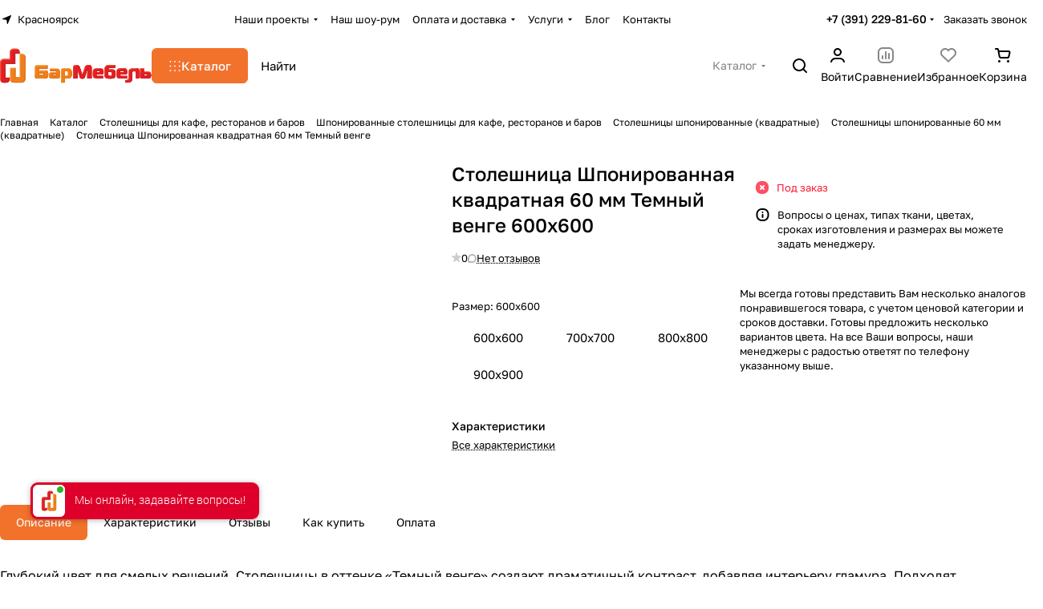

--- FILE ---
content_type: text/html; charset=UTF-8
request_url: https://xn--80abbpb0bd5a7i.xn--p1ai/catalog/stoleshnitsy/stoleshnitsy_shponirovannye1/stoleshnitsy_shponirovannye_kvadratnye/stoleshnitsy_shponirovannye_kvadratnye_60_mm/103035/
body_size: 66091
content:
<!DOCTYPE html>
<html xmlns="http://www.w3.org/1999/xhtml" xml:lang="ru" lang="ru" class="  ">
	<head><link rel="canonical" href="https://xn--80abbpb0bd5a7i.xn--p1ai/catalog/stoleshnitsy/stoleshnitsy_shponirovannye1/stoleshnitsy_shponirovannye_kvadratnye/stoleshnitsy_shponirovannye_kvadratnye_60_mm/103035/" />
		<title>Столешница Шпонированная квадратная 60 мм Темный венге для кафе, ресторанов и баров | Купить столешницы в интернет-магазине компании &quot;БарМебель&quot; в Красноярске по выгодной цене</title>
		<meta name="viewport" content="initial-scale=1.0, width=device-width, maximum-scale=1" />
		<meta name="HandheldFriendly" content="true" />
		<meta name="yes" content="yes" />
		<meta name="apple-mobile-web-app-status-bar-style" content="black" />
		<meta name="SKYPE_TOOLBAR" content="SKYPE_TOOLBAR_PARSER_COMPATIBLE" />
		<meta http-equiv="Content-Type" content="text/html; charset=UTF-8" />
<meta name="keywords" content="-" />
<meta name="description" content="Столешница Шпонированная квадратная 60 мм Темный венге - надежное решение для вашего бизнеса. Закажите онлайн с удобной доставкой по выгодной цене | &amp;quot;БарМебель&amp;quot; - компания по оптовой продаже мебели для HoReCa в Красноярске. Качественные товары, широкий ассортимент, отличные условия для вашего заведения" />

<link href="/bitrix/js/ui/design-tokens/dist/ui.design-tokens.css?175308708926358"  rel="stylesheet" />
<link href="/bitrix/js/ui/fonts/opensans/ui.font.opensans.css?17530870902555"  rel="stylesheet" />
<link href="/bitrix/js/main/popup/dist/main.popup.bundle.css?175308709729852"  rel="stylesheet" />
<link href="/bitrix/templates/aspro-premier/components/bitrix/catalog/main/style.css?17530871071986"  rel="stylesheet" />
<link href="/bitrix/templates/aspro-premier/css/animation/animate.min.css?175308710652789"  rel="stylesheet" />
<link href="/bitrix/templates/aspro-premier/components/bitrix/catalog.element/main/style.css?17530871071546"  rel="stylesheet" />
<link href="/bitrix/components/aspro/props.group.premier/templates/.default/style.css?17530870873794"  rel="stylesheet" />
<link href="/bitrix/templates/aspro-premier/css/jquery.fancybox.min.css?175308710613058"  rel="stylesheet" />
<link href="/bitrix/templates/aspro-premier/css/fancybox-gallery.min.css?17530871063658"  rel="stylesheet" />
<link href="/bitrix/templates/aspro-premier/css/detail.min.css?17530871061580"  rel="stylesheet" />
<link href="/bitrix/templates/aspro-premier/vendor/css/carousel/swiper/swiper-bundle.min.css?175308710615817"  rel="stylesheet" />
<link href="/bitrix/templates/aspro-premier/css/slider.swiper.min.css?17530871063785"  rel="stylesheet" />
<link href="/bitrix/templates/aspro-premier/css/slider.min.css?1753087106688"  rel="stylesheet" />
<link href="/bitrix/templates/aspro-premier/css/rounded-columns.min.css?17530871061033"  rel="stylesheet" />
<link href="/bitrix/templates/aspro-premier/css/gallery.min.css?17530871066491"  rel="stylesheet" />
<link href="/bitrix/templates/aspro-premier/css/rating.min.css?1753087106210"  rel="stylesheet" />
<link href="/bitrix/templates/aspro-premier/css/conditional/rate.min.css?1753087106653"  rel="stylesheet" />
<link href="/bitrix/templates/aspro-premier/css/reviews.min.css?17530871061030"  rel="stylesheet" />
<link href="/bitrix/templates/aspro-premier/css/share.min.css?17530871061896"  rel="stylesheet" />
<link href="/bitrix/templates/aspro-premier/css/conditional/hint.min.css?17530871062107"  rel="stylesheet" />
<link href="/bitrix/templates/aspro-premier/css/conditional/sticker.min.css?17530871061698"  rel="stylesheet" />
<link href="/bitrix/templates/aspro-premier/css/conditional/prices.min.css?17530871061975"  rel="stylesheet" />
<link href="/bitrix/templates/aspro-premier/css/catalog.min.css?17530871068273"  rel="stylesheet" />
<link href="/bitrix/templates/aspro-premier/css/catalog-block.min.css?17530871065573"  rel="stylesheet" />
<link href="/bitrix/templates/aspro-premier/css/back-url.min.css?1753087106611"  rel="stylesheet" />
<link href="/bitrix/panel/main/popup.css?175308708722696"  rel="stylesheet" />
<link href="/bitrix/templates/aspro-premier/css/conditional/catalog-comments.min.css?17530871065402"  rel="stylesheet" />
<link href="/bitrix/templates/aspro-premier/css/conditional/drop.css?17530871062379"  rel="stylesheet" />
<link href="/bitrix/components/bitrix/rating.vote/templates/standart_text/style.css?17530870762223"  rel="stylesheet" />
<link href="/bitrix/components/aspro/catalog.viewed.premier/templates/.default/style.css?17530870871579"  rel="stylesheet" />
<link href="/bitrix/templates/aspro-premier/css/skeleton.css?17530871061944"  rel="stylesheet" />
<link href="/bitrix/templates/aspro-premier/css/bottom-icons-panel.min.css?17530871062212"  rel="stylesheet" />
<link href="/bitrix/templates/aspro-premier/css/fonts/golos-text/css/golos-text.min.css?17530871062176"  data-template-style="true"  rel="stylesheet" />
<link href="/bitrix/templates/aspro-premier/css/lite.bootstrap.css?17530871066889"  data-template-style="true"  rel="stylesheet" />
<link href="/bitrix/templates/aspro-premier/vendor/css/ripple.css?1753087106854"  data-template-style="true"  rel="stylesheet" />
<link href="/bitrix/templates/aspro-premier/css/buttons.css?175308710616841"  data-template-style="true"  rel="stylesheet" />
<link href="/bitrix/templates/aspro-premier/css/svg.css?17530871063489"  data-template-style="true"  rel="stylesheet" />
<link href="/bitrix/templates/aspro-premier/css/header.css?17530871068965"  data-template-style="true"  rel="stylesheet" />
<link href="/bitrix/templates/aspro-premier/css/footer.css?175308710611469"  data-template-style="true"  rel="stylesheet" />
<link href="/bitrix/templates/aspro-premier/css/mobile-header.css?17530871065212"  data-template-style="true"  rel="stylesheet" />
<link href="/bitrix/templates/aspro-premier/css/mobile-menu.css?17530871064070"  data-template-style="true"  rel="stylesheet" />
<link href="/bitrix/templates/aspro-premier/css/header-fixed.css?17530871061620"  data-template-style="true"  rel="stylesheet" />
<link href="/bitrix/templates/aspro-premier/css/page-title-breadcrumb-pagination.css?17530871065431"  data-template-style="true"  rel="stylesheet" />
<link href="/bitrix/templates/aspro-premier/css/social-icons.css?17530871067726"  data-template-style="true"  rel="stylesheet" />
<link href="/bitrix/templates/aspro-premier/css/left-menu.css?17530871063139"  data-template-style="true"  rel="stylesheet" />
<link href="/bitrix/templates/aspro-premier/css/tabs.css?17530871065252"  data-template-style="true"  rel="stylesheet" />
<link href="/bitrix/templates/aspro-premier/css/bg-banner.css?17530871063571"  data-template-style="true"  rel="stylesheet" />
<link href="/bitrix/templates/aspro-premier/css/item-views.css?1753087106443"  data-template-style="true"  rel="stylesheet" />
<link href="/bitrix/templates/aspro-premier/css/autoload/accordion.css?17530871063578"  data-template-style="true"  rel="stylesheet" />
<link href="/bitrix/templates/aspro-premier/css/autoload/base-tags.css?175308710610341"  data-template-style="true"  rel="stylesheet" />
<link href="/bitrix/templates/aspro-premier/css/autoload/category-separator.css?1753087106573"  data-template-style="true"  rel="stylesheet" />
<link href="/bitrix/templates/aspro-premier/css/autoload/countdown.css?17530871061988"  data-template-style="true"  rel="stylesheet" />
<link href="/bitrix/templates/aspro-premier/css/autoload/cross.css?1753087106974"  data-template-style="true"  rel="stylesheet" />
<link href="/bitrix/templates/aspro-premier/css/autoload/dark-light-theme.css?17530871064045"  data-template-style="true"  rel="stylesheet" />
<link href="/bitrix/templates/aspro-premier/css/autoload/flexbox.css?17530871062436"  data-template-style="true"  rel="stylesheet" />
<link href="/bitrix/templates/aspro-premier/css/autoload/fonts.css?17530871061696"  data-template-style="true"  rel="stylesheet" />
<link href="/bitrix/templates/aspro-premier/css/autoload/grid-list.css?17530871066212"  data-template-style="true"  rel="stylesheet" />
<link href="/bitrix/templates/aspro-premier/css/autoload/gutters.css?17530871065114"  data-template-style="true"  rel="stylesheet" />
<link href="/bitrix/templates/aspro-premier/css/autoload/icon-block.css?1753087106549"  data-template-style="true"  rel="stylesheet" />
<link href="/bitrix/templates/aspro-premier/css/autoload/images.css?17530871062427"  data-template-style="true"  rel="stylesheet" />
<link href="/bitrix/templates/aspro-premier/css/autoload/line-block.css?17530871067863"  data-template-style="true"  rel="stylesheet" />
<link href="/bitrix/templates/aspro-premier/css/autoload/mobile-scrolled.css?17530871061254"  data-template-style="true"  rel="stylesheet" />
<link href="/bitrix/templates/aspro-premier/css/autoload/popup.css?17530871066775"  data-template-style="true"  rel="stylesheet" />
<link href="/bitrix/templates/aspro-premier/css/autoload/scroller.css?17530871062249"  data-template-style="true"  rel="stylesheet" />
<link href="/bitrix/templates/aspro-premier/css/autoload/section-toggle.css?17530871062004"  data-template-style="true"  rel="stylesheet" />
<link href="/bitrix/templates/aspro-premier/css/autoload/social-list.css?1753087106382"  data-template-style="true"  rel="stylesheet" />
<link href="/bitrix/templates/aspro-premier/css/autoload/sticky.css?1753087106448"  data-template-style="true"  rel="stylesheet" />
<link href="/bitrix/templates/.default/ajax/ajax.css?1753087107448"  data-template-style="true"  rel="stylesheet" />
<link href="/bitrix/templates/aspro-premier/css/item-action.min.css?17530871061366"  data-template-style="true"  rel="stylesheet" />
<link href="/bitrix/templates/aspro-premier/css/notice.min.css?17530871063001"  data-template-style="true"  rel="stylesheet" />
<link href="/bitrix/templates/aspro-premier/css/scroll_to_top.min.css?17530871063172"  data-template-style="true"  rel="stylesheet" />
<link href="/bitrix/components/aspro/regionality.list.premier/templates/popup_regions/style.css?1753087087195"  data-template-style="true"  rel="stylesheet" />
<link href="/bitrix/templates/aspro-premier/components/bitrix/menu/header/style.css?175308710715516"  data-template-style="true"  rel="stylesheet" />
<link href="/bitrix/templates/aspro-premier/css/conditional/dropdown-select.min.css?17530871062480"  data-template-style="true"  rel="stylesheet" />
<link href="/bitrix/templates/aspro-premier/css/conditional/search-title.min.css?17530871064024"  data-template-style="true"  rel="stylesheet" />
<link href="/bitrix/templates/aspro-premier/components/bitrix/breadcrumb/main/style.css?1753087107771"  data-template-style="true"  rel="stylesheet" />
<link href="/bitrix/components/aspro/marketing.popup/templates/premier/style.css?17530870876359"  data-template-style="true"  rel="stylesheet" />
<link href="/bitrix/templates/aspro-premier/styles.css?175308710721656"  data-template-style="true"  rel="stylesheet" />
<link href="/bitrix/templates/aspro-premier/template_styles.css?175308710719161"  data-template-style="true"  rel="stylesheet" />
<link href="/bitrix/templates/aspro-premier/css/form.css?175308710626441"  data-template-style="true"  rel="stylesheet" />
<link href="/bitrix/templates/aspro-premier/css/colored.css?17530871067966"  data-template-style="true"  rel="stylesheet" />
<link href="/bitrix/templates/aspro-premier/css/responsive.css?17530871061697"  data-template-style="true"  rel="stylesheet" />
<link href="/bitrix/templates/aspro-premier/css/custom.css?1753087106795"  data-template-style="true"  rel="stylesheet" />
<script>if(!window.BX)window.BX={};if(!window.BX.message)window.BX.message=function(mess){if(typeof mess==='object'){for(let i in mess) {BX.message[i]=mess[i];} return true;}};</script>
<script>(window.BX||top.BX).message({"JS_CORE_LOADING":"Загрузка...","JS_CORE_NO_DATA":"- Нет данных -","JS_CORE_WINDOW_CLOSE":"Закрыть","JS_CORE_WINDOW_EXPAND":"Развернуть","JS_CORE_WINDOW_NARROW":"Свернуть в окно","JS_CORE_WINDOW_SAVE":"Сохранить","JS_CORE_WINDOW_CANCEL":"Отменить","JS_CORE_WINDOW_CONTINUE":"Продолжить","JS_CORE_H":"ч","JS_CORE_M":"м","JS_CORE_S":"с","JSADM_AI_HIDE_EXTRA":"Скрыть лишние","JSADM_AI_ALL_NOTIF":"Показать все","JSADM_AUTH_REQ":"Требуется авторизация!","JS_CORE_WINDOW_AUTH":"Войти","JS_CORE_IMAGE_FULL":"Полный размер"});</script>

<script src="/bitrix/js/main/core/core.js?1753087096498479"></script>

<script>BX.Runtime.registerExtension({"name":"main.core","namespace":"BX","loaded":true});</script>
<script>BX.setJSList(["\/bitrix\/js\/main\/core\/core_ajax.js","\/bitrix\/js\/main\/core\/core_promise.js","\/bitrix\/js\/main\/polyfill\/promise\/js\/promise.js","\/bitrix\/js\/main\/loadext\/loadext.js","\/bitrix\/js\/main\/loadext\/extension.js","\/bitrix\/js\/main\/polyfill\/promise\/js\/promise.js","\/bitrix\/js\/main\/polyfill\/find\/js\/find.js","\/bitrix\/js\/main\/polyfill\/includes\/js\/includes.js","\/bitrix\/js\/main\/polyfill\/matches\/js\/matches.js","\/bitrix\/js\/ui\/polyfill\/closest\/js\/closest.js","\/bitrix\/js\/main\/polyfill\/fill\/main.polyfill.fill.js","\/bitrix\/js\/main\/polyfill\/find\/js\/find.js","\/bitrix\/js\/main\/polyfill\/matches\/js\/matches.js","\/bitrix\/js\/main\/polyfill\/core\/dist\/polyfill.bundle.js","\/bitrix\/js\/main\/core\/core.js","\/bitrix\/js\/main\/polyfill\/intersectionobserver\/js\/intersectionobserver.js","\/bitrix\/js\/main\/lazyload\/dist\/lazyload.bundle.js","\/bitrix\/js\/main\/polyfill\/core\/dist\/polyfill.bundle.js","\/bitrix\/js\/main\/parambag\/dist\/parambag.bundle.js"]);
</script>
<script>BX.Runtime.registerExtension({"name":"ui.dexie","namespace":"BX.Dexie3","loaded":true});</script>
<script>BX.Runtime.registerExtension({"name":"ls","namespace":"window","loaded":true});</script>
<script>BX.Runtime.registerExtension({"name":"fx","namespace":"window","loaded":true});</script>
<script>BX.Runtime.registerExtension({"name":"fc","namespace":"window","loaded":true});</script>
<script>BX.Runtime.registerExtension({"name":"pull.protobuf","namespace":"BX","loaded":true});</script>
<script>BX.Runtime.registerExtension({"name":"rest.client","namespace":"window","loaded":true});</script>
<script>(window.BX||top.BX).message({"pull_server_enabled":"N","pull_config_timestamp":0,"shared_worker_allowed":"Y","pull_guest_mode":"N","pull_guest_user_id":0,"pull_worker_mtime":1753087091});(window.BX||top.BX).message({"PULL_OLD_REVISION":"Для продолжения корректной работы с сайтом необходимо перезагрузить страницу."});</script>
<script>BX.Runtime.registerExtension({"name":"pull.client","namespace":"BX","loaded":true});</script>
<script>BX.Runtime.registerExtension({"name":"pull","namespace":"window","loaded":true});</script>
<script>BX.Runtime.registerExtension({"name":"aspro_file_input","namespace":"window","loaded":true});</script>
<script>BX.Runtime.registerExtension({"name":"aspro_cookie","namespace":"window","loaded":true});</script>
<script>BX.Runtime.registerExtension({"name":"aspro_metrika.goals","namespace":"window","loaded":true});</script>
<script>BX.Runtime.registerExtension({"name":"aspro_logo","namespace":"window","loaded":true});</script>
<script>(window.BX||top.BX).message({"ADD_BASKET_PROPS_TITLE":"Выберите свойства, добавляемые в корзину","ADD_BASKET_PROPS_BUTTON_TITLE":"Выбрать"});</script>
<script>BX.Runtime.registerExtension({"name":"aspro_item_action","namespace":"window","loaded":true});</script>
<script>(window.BX||top.BX).message({"NOTICE_ADDED2CART":"В корзине","NOTICE_CLOSE":"Закрыть","NOTICE_MORE":"и ещё #COUNT# #PRODUCTS#","NOTICE_PRODUCT0":"товаров","NOTICE_PRODUCT1":"товар","NOTICE_PRODUCT2":"товара","NOTICE_SERVICE0":"услуг","NOTICE_SERVICE1":"услуга","NOTICE_SERVICE2":"услуги","NOTICE_ERROR":"Ошибка","NOTICE_REQUEST_ERROR":"Ошибка запроса","NOTICE_AUTHORIZED":"Вы успешно авторизовались","NOTICE_ADDED2COMPARE":"В сравнении","NOTICE_ADDED2FAVORITE":"В избранном","NOTICE_ADDED2SUBSCRIBE":"Вы подписались","NOTICE_REMOVED_FROM_COMPARE":"Удалено из сравнения","NOTICE_REMOVED_FROM_FAVORITE":"Удалено из избранного","NOTICE_REMOVED_FROM_SUBSCRIBE":"Удалено из подписки"});</script>
<script>BX.Runtime.registerExtension({"name":"aspro_notice","namespace":"window","loaded":true});</script>
<script>BX.Runtime.registerExtension({"name":"aspro_scroll_to_top","namespace":"window","loaded":true});</script>
<script>(window.BX||top.BX).message({"REGION_CONFIRM_CITY":"Ваш город","REGION_CONFIRM_YES":"Да, верно","REGION_CONFIRM_NO":"Нет, изменить","REGION_CONFIRM_CLOSE":"Закрыть"});</script>
<script>BX.Runtime.registerExtension({"name":"aspro_regions.define","namespace":"window","loaded":true});</script>
<script>BX.Runtime.registerExtension({"name":"aspro_dropdown_select","namespace":"window","loaded":true});</script>
<script>BX.Runtime.registerExtension({"name":"aspro_collaps","namespace":"window","loaded":true});</script>
<script>(window.BX||top.BX).message({"CT_BST_SEARCH_BUTTON2":"Найти","SEARCH_IN_SITE_FULL":"По всему сайту","SEARCH_IN_SITE":"Везде","SEARCH_IN_CATALOG_FULL":"По каталогу","SEARCH_IN_CATALOG":"Каталог"});</script>
<script>BX.Runtime.registerExtension({"name":"aspro_searchtitle","namespace":"window","loaded":true});</script>
<script>BX.Runtime.registerExtension({"name":"aspro_fancybox","namespace":"window","loaded":true});</script>
<script>BX.Runtime.registerExtension({"name":"aspro_detail","namespace":"window","loaded":true});</script>
<script>BX.Runtime.registerExtension({"name":"aspro_swiper_init","namespace":"window","loaded":true});</script>
<script>BX.Runtime.registerExtension({"name":"aspro_swiper","namespace":"window","loaded":true});</script>
<script>BX.Runtime.registerExtension({"name":"aspro_swiper_events","namespace":"window","loaded":true});</script>
<script>BX.Runtime.registerExtension({"name":"aspro_rounded_columns","namespace":"window","loaded":true});</script>
<script>BX.Runtime.registerExtension({"name":"aspro_viewed","namespace":"window","loaded":true});</script>
<script>BX.Runtime.registerExtension({"name":"aspro_gallery","namespace":"window","loaded":true});</script>
<script>BX.Runtime.registerExtension({"name":"aspro_stores_amount","namespace":"window","loaded":true});</script>
<script>BX.Runtime.registerExtension({"name":"aspro_rating","namespace":"window","loaded":true});</script>
<script>BX.Runtime.registerExtension({"name":"aspro_rate","namespace":"window","loaded":true});</script>
<script>BX.Runtime.registerExtension({"name":"aspro_reviews","namespace":"window","loaded":true});</script>
<script>BX.Runtime.registerExtension({"name":"aspro_share","namespace":"window","loaded":true});</script>
<script>BX.Runtime.registerExtension({"name":"aspro_select_offer_func","namespace":"window","loaded":true});</script>
<script>BX.Runtime.registerExtension({"name":"aspro_select_offer","namespace":"window","loaded":true});</script>
<script>BX.Runtime.registerExtension({"name":"aspro_select_offer_load","namespace":"window","loaded":true});</script>
<script>BX.Runtime.registerExtension({"name":"aspro_hint","namespace":"window","loaded":true});</script>
<script>BX.Runtime.registerExtension({"name":"ui.design-tokens","namespace":"window","loaded":true});</script>
<script>BX.Runtime.registerExtension({"name":"main.pageobject","namespace":"window","loaded":true});</script>
<script>(window.BX||top.BX).message({"JS_CORE_LOADING":"Загрузка...","JS_CORE_NO_DATA":"- Нет данных -","JS_CORE_WINDOW_CLOSE":"Закрыть","JS_CORE_WINDOW_EXPAND":"Развернуть","JS_CORE_WINDOW_NARROW":"Свернуть в окно","JS_CORE_WINDOW_SAVE":"Сохранить","JS_CORE_WINDOW_CANCEL":"Отменить","JS_CORE_WINDOW_CONTINUE":"Продолжить","JS_CORE_H":"ч","JS_CORE_M":"м","JS_CORE_S":"с","JSADM_AI_HIDE_EXTRA":"Скрыть лишние","JSADM_AI_ALL_NOTIF":"Показать все","JSADM_AUTH_REQ":"Требуется авторизация!","JS_CORE_WINDOW_AUTH":"Войти","JS_CORE_IMAGE_FULL":"Полный размер"});</script>
<script>BX.Runtime.registerExtension({"name":"window","namespace":"window","loaded":true});</script>
<script>BX.Runtime.registerExtension({"name":"aspro_catalog_comments","namespace":"window","loaded":true});</script>
<script>BX.Runtime.registerExtension({"name":"aspro_vote","namespace":"window","loaded":true});</script>
<script>(window.BX||top.BX).message({"DROP_FILE":"\u003Cspan\u003EНажмите для загрузки\u003C\/span\u003E или перетащите фото (до #COUNT_FILES# файлов, 1 мб на файл)"});</script>
<script>BX.Runtime.registerExtension({"name":"aspro_drop","namespace":"window","loaded":true});</script>
<script>BX.Runtime.registerExtension({"name":"aspro_uniform","namespace":"window","loaded":true});</script>
<script>BX.Runtime.registerExtension({"name":"ui.fonts.opensans","namespace":"window","loaded":true});</script>
<script>BX.Runtime.registerExtension({"name":"main.popup","namespace":"BX.Main","loaded":true});</script>
<script>BX.Runtime.registerExtension({"name":"popup","namespace":"window","loaded":true});</script>
<script>BX.Runtime.registerExtension({"name":"aspro_stickers","namespace":"window","loaded":true});</script>
<script>BX.Runtime.registerExtension({"name":"aspro_prices","namespace":"window","loaded":true});</script>
<script>BX.Runtime.registerExtension({"name":"aspro_catalog","namespace":"window","loaded":true});</script>
<script>BX.Runtime.registerExtension({"name":"aspro_catalog_block","namespace":"window","loaded":true});</script>
<script>BX.Runtime.registerExtension({"name":"aspro_input_numeric","namespace":"window","loaded":true});</script>
<script>BX.Runtime.registerExtension({"name":"aspro_back_url","namespace":"window","loaded":true});</script>
<script>BX.Runtime.registerExtension({"name":"aspro_skeleton","namespace":"window","loaded":true});</script>
<script>BX.Runtime.registerExtension({"name":"aspro_bottom_icons_panel","namespace":"window","loaded":true});</script>
<script>(window.BX||top.BX).message({"LANGUAGE_ID":"ru","FORMAT_DATE":"MM\/DD\/YYYY","FORMAT_DATETIME":"MM\/DD\/YYYY H:MI:SS T","COOKIE_PREFIX":"BITRIX_SM","SERVER_TZ_OFFSET":"-18000","UTF_MODE":"Y","SITE_ID":"bm","SITE_DIR":"\/","USER_ID":"","SERVER_TIME":1769079358,"USER_TZ_OFFSET":0,"USER_TZ_AUTO":"Y","bitrix_sessid":"5808922a81c53b8a6fa06b8611ea3d69"});</script>


<script src="/bitrix/js/ui/dexie/dist/dexie3.bundle.js?1753087088187520"></script>
<script src="/bitrix/js/main/core/core_ls.js?17530870964201"></script>
<script src="/bitrix/js/main/core/core_fx.js?175308709616888"></script>
<script src="/bitrix/js/main/core/core_frame_cache.js?175308709616944"></script>
<script src="/bitrix/js/pull/protobuf/protobuf.js?1753087091274055"></script>
<script src="/bitrix/js/pull/protobuf/model.js?175308709170928"></script>
<script src="/bitrix/js/rest/client/rest.client.js?175308709017414"></script>
<script src="/bitrix/js/pull/client/pull.client.js?175308709183861"></script>
<script src="/bitrix/js/main/ajax.js?175308709635509"></script>
<script src="/bitrix/js/main/pageobject/pageobject.js?1753087097864"></script>
<script src="/bitrix/js/main/core/core_window.js?175308709698766"></script>
<script src="/bitrix/js/main/rating.js?175308709616557"></script>
<script src="/bitrix/js/main/popup/dist/main.popup.bundle.js?1753087097117175"></script>
<script>
					(function () {
						"use strict";

						var counter = function ()
						{
							var cookie = (function (name) {
								var parts = ("; " + document.cookie).split("; " + name + "=");
								if (parts.length == 2) {
									try {return JSON.parse(decodeURIComponent(parts.pop().split(";").shift()));}
									catch (e) {}
								}
							})("BITRIX_CONVERSION_CONTEXT_bm");

							if (cookie && cookie.EXPIRE >= BX.message("SERVER_TIME"))
								return;

							var request = new XMLHttpRequest();
							request.open("POST", "/bitrix/tools/conversion/ajax_counter.php", true);
							request.setRequestHeader("Content-type", "application/x-www-form-urlencoded");
							request.send(
								"SITE_ID="+encodeURIComponent("bm")+
								"&sessid="+encodeURIComponent(BX.bitrix_sessid())+
								"&HTTP_REFERER="+encodeURIComponent(document.referrer)
							);
						};

						if (window.frameRequestStart === true)
							BX.addCustomEvent("onFrameDataReceived", counter);
						else
							BX.ready(counter);
					})();
				</script>
<script>BX.message({'JS_REQUIRED':'Заполните это поле!','JS_FORMAT':'Неверный формат!','JS_FILE_EXT':'Недопустимое расширение файла!','JS_LOGIN_LENGTH':'Минимум 3 символа!','JS_PASSWORD_COPY':'Пароли не совпадают!','JS_PASSWORD_LENGTH':'Минимум 6 символов!','JS_ERROR':'Неверно заполнено поле!','JS_FILE_SIZE':'Максимальный размер 5мб!','JS_FILE_BUTTON_NAME':'Выберите файл','JS_FILE_DEFAULT':'Файл не найден','JS_DATE':'Некорректная дата!','JS_DATETIME':'Некорректная дата/время!','JS_REQUIRED_LICENSES':'Согласитесь с условиями','JS_REQUIRED_OFFER':'Согласитесь с условиями','JS_INVALID_NUMBER':'Неверный номер','JS_INVALID_COUNTRY_CODE':'Неверный код страны','JS_TOO_SHORT':'Номер слишком короткий','JS_TOO_LONG':'Номер слишком длинный','S_CALLBACK':'Заказать звонок','S_QUESTION':'Задать вопрос','S_ASK_QUESTION':'Задать вопрос','S_FEEDBACK':'Оставить отзыв','ERROR_INCLUDE_MODULE_DIGITAL_TITLE':'Ошибка подключения модуля &laquo;Аспро: Премьер&raquo;','ERROR_INCLUDE_MODULE_DIGITAL_TEXT':'Ошибка подключения модуля &laquo;Аспро: Премьер&raquo;.<br />Пожалуйста установите модуль и повторите попытку','S_SERVICES':'Наши услуги','S_SERVICES_SHORT':'Услуги','S_TO_ALL_SERVICES':'Все услуги','S_CATALOG':'Каталог товаров','S_CATALOG_SHORT':'Каталог','S_TO_ALL_CATALOG':'Весь каталог','S_CATALOG_FAVORITES':'Наши товары','S_CATALOG_FAVORITES_SHORT':'Товары','S_NEWS':'Новости','S_TO_ALL_NEWS':'Все новости','S_COMPANY':'О компании','S_OTHER':'Прочее','S_CONTENT':'Контент','T_JS_ARTICLE':'Артикул: ','T_JS_NAME':'Наименование: ','T_JS_PRICE':'Цена: ','T_JS_QUANTITY':'Количество: ','T_JS_SUMM':'Сумма: ','FANCY_CLOSE':'Закрыть','FANCY_NEXT':'Вперед','FANCY_PREV':'Назад','CUSTOM_COLOR_CHOOSE':'Выбрать','CUSTOM_COLOR_CANCEL':'Отмена','S_MOBILE_MENU':'Меню','DIGITAL_T_MENU_BACK':'Назад','DIGITAL_T_MENU_CALLBACK':'Обратная связь','DIGITAL_T_MENU_CONTACTS_TITLE':'Будьте на связи','TITLE_BASKET':'В корзине товаров на #SUMM#','BASKET_SUMM':'#SUMM#','EMPTY_BASKET':'Корзина пуста','TITLE_BASKET_EMPTY':'Корзина пуста','BASKET':'Корзина','SEARCH_TITLE':'Поиск','SOCIAL_TITLE':'Оставайтесь на связи','LOGIN':'Войти','MY_CABINET':'Кабинет','SUBSCRIBE_TITLE':'Будьте всегда в курсе','HEADER_SCHEDULE':'Время работы','SEO_TEXT':'SEO описание','COMPANY_IMG':'Картинка компании','COMPANY_TEXT':'Описание компании','JS_RECAPTCHA_ERROR':'Пройдите проверку','JS_PROCESSING_ERROR':'Согласитесь с условиями!','CONFIG_SAVE_SUCCESS':'Настройки сохранены','CONFIG_SAVE_FAIL':'Ошибка сохранения настроек','CLEAR_FILE':'Отменить','ALL_SECTIONS_PROJECT':'Все проекты','RELOAD_PAGE':'Обновить страницу','REFRESH':'Поменять картинку','RECAPTCHA_TEXT':'Подтвердите, что вы не робот','SHOW':'Еще','HIDE':'Скрыть','FILTER_EXPAND_VALUES':'+ Еще','FILTER_HIDE_VALUES':'Свернуть','COUNTDOWN_SEC':'сек','COUNTDOWN_MIN':'мин','COUNTDOWN_HOUR':'час','COUNTDOWN_DAY0':'дн','COUNTDOWN_DAY1':'дн','COUNTDOWN_DAY2':'дн','COUNTDOWN_WEAK0':'Недель','COUNTDOWN_WEAK1':'Неделя','COUNTDOWN_WEAK2':'Недели','COUNTDOWN_MONTH0':'Месяцев','COUNTDOWN_MONTH1':'Месяц','COUNTDOWN_MONTH2':'Месяца','COUNTDOWN_YEAR0':'Лет','COUNTDOWN_YEAR1':'Год','COUNTDOWN_YEAR2':'Года','COUNTDOWN_COMPACT_SEC':'с','COUNTDOWN_COMPACT_MIN':'м','COUNTDOWN_COMPACT_HOUR':'ч','COUNTDOWN_COMPACT_DAY':'д','COUNTDOWN_COMPACT_WEAK':'н','COUNTDOWN_COMPACT_MONTH':'м','COUNTDOWN_COMPACT_YEAR0':'л','COUNTDOWN_COMPACT_YEAR1':'г','BASKET_PRINT_BUTTON':'Распечатать','BASKET_CLEAR_ALL_BUTTON':'Очистить','BASKET_QUICK_ORDER_BUTTON':'Быстрый заказ','BASKET_CONTINUE_BUTTON':'Продолжить покупки','BASKET_ORDER_BUTTON':'Оформить заказ','SHARE_BUTTON':'Поделиться','BASKET_CHANGE_TITLE':'Ваш заказ','BASKET_CHANGE_LINK':'Изменить','MORE_INFO_SKU':'Купить','ITEM_ECONOMY':'Экономия','ITEM_ARTICLE':'Артикул: ','JS_FORMAT_ORDER':'имеет неверный формат','JS_BASKET_COUNT_TITLE':'В корзине товаров на SUMM','POPUP_VIDEO':'Видео','POPUP_GIFT_TEXT':'Нашли что-то особенное? Намекните другу о подарке!','ORDER_FIO_LABEL':'Ф.И.О.','ORDER_PHONE_LABEL':'Телефон','ORDER_REGISTER_BUTTON':'Регистрация','PRICES_TYPE':'Варианты цен','FILTER_HELPER_VALUES':' знач.','SHOW_MORE_SCU_MAIN':'Еще #COUNT#','SHOW_MORE_SCU_1':'предложение','SHOW_MORE_SCU_2':'предложения','SHOW_MORE_SCU_3':'предложений','PARENT_ITEM_NOT_FOUND':'Не найден основной товар для услуги в корзине. Обновите страницу и попробуйте снова.','S_FAVORITE':'Избранное','S_COMPARE':'Сравнение'})</script>
<style>html {--theme-base-color:#f2722c;--theme-base-opacity-color:#f2722c1a;--theme-more-color:#f2722c;--theme-text-transform:none;--theme-letter-spacing:normal;--theme-button-font-size:0%;--theme-button-color-light:var(--ON_toggle);--theme-button-color-dark:var(--OFF_toggle);--theme-button-padding-2px:0%;--theme-button-padding-1px:0%;--theme-button-border-radius:6px;--theme-sticker-border-radius:4px;--theme-outer-border-radius:12px;--theme-image-border-radius:8px;--theme-more-color-hue:21;--theme-more-color-saturation:88%;--theme-more-color-lightness:56%;--theme-base-color-hue:21;--theme-base-color-saturation:88%;--theme-base-color-lightness:56%;--theme-lightness-hover-diff:-6%;--theme-items-gap:12px;}</style>
<style>html {font-size:16px;--theme-font-family:Golos Text;--theme-font-title-family:var(--theme-font-family);--theme-font-title-weight:500;}</style>
<style>html {--theme-page-width: 1464px;--theme-page-width-padding: 32px}</style>

            <script src="/bitrix/templates/aspro-premier/js/app.js?17530871074940"></script>
            <script data-skip-moving="true" src="/bitrix/js/main/jquery/jquery-3.6.0.min.js"></script>
            <script data-skip-moving="true" src="/bitrix/templates/aspro-premier/js/dotmenu.js?175308710712361"></script>
        
<link href="/bitrix/templates/aspro-premier/css/print.css?175308710617125" data-template-style="true" rel="stylesheet" media="print">
<script>window.lazySizesConfig = window.lazySizesConfig || {};lazySizesConfig.loadMode = 1;lazySizesConfig.expand = 200;lazySizesConfig.expFactor = 1;lazySizesConfig.hFac = 0.1;window.lazySizesConfig.loadHidden = false;</script>
<script src="/bitrix/templates/aspro-premier/vendor/ls.unveilhooks.min.js" data-skip-moving="true" defer=""></script>
<script src="/bitrix/templates/aspro-premier/vendor/lazysizes.min.js" data-skip-moving="true" defer=""></script>
<link rel="apple-touch-icon" sizes="180x180" href="/upload/CPremier/cef/socpnz7yw1fe7r4eder60qt1iih34f13.jpg" />
<meta property="og:description" content="Столешница Шпонированная квадратная 60 мм Темный венге - надежное решение для вашего бизнеса. Закажите онлайн с удобной доставкой по выгодной цене | &quot;БарМебель&quot; - компания по оптовой продаже мебели для HoReCa в Красноярске. Качественные товары, широкий ассортимент, отличные условия для вашего заведения" />
<meta property="og:image" content="https://xn--80abbpb0bd5a7i.xn--p1ai/upload/iblock/86c/870ubb7kdd0el4cn0jg7esbnhqpcl6x2.jpg" />
<link rel="image_src" href="https://xn--80abbpb0bd5a7i.xn--p1ai/upload/iblock/86c/870ubb7kdd0el4cn0jg7esbnhqpcl6x2.jpg"  />
<meta property="og:title" content="Столешница Шпонированная квадратная 60 мм Темный венге для кафе, ресторанов и баров | Купить столешницы в интернет-магазине компании &quot;БарМебель&quot; в Красноярске по выгодной цене" />
<meta property="og:type" content="website" />
<meta property="og:url" content="https://xn--80abbpb0bd5a7i.xn--p1ai/catalog/stoleshnitsy/stoleshnitsy_shponirovannye1/stoleshnitsy_shponirovannye_kvadratnye/stoleshnitsy_shponirovannye_kvadratnye_60_mm/103035/" />



<script src="/bitrix/templates/aspro-premier/js/observer.js?17530871077026"></script>
<script src="/bitrix/templates/aspro-premier/js/lite.bootstrap.js?175308710719575"></script>
<script src="/bitrix/templates/aspro-premier/vendor/jquery.cookie.js?17530871072426"></script>
<script src="/bitrix/templates/aspro-premier/vendor/jquery.validate.min.js?175308710622254"></script>
<script src="/bitrix/templates/aspro-premier/vendor/js/ripple.js?17530871064702"></script>
<script src="/bitrix/templates/aspro-premier/js/detectmobilebrowser.js?17530871072203"></script>
<script src="/bitrix/templates/aspro-premier/js/matchMedia.js?17530871071585"></script>
<script src="/bitrix/templates/aspro-premier/js/jquery.actual.min.js?17530871071239"></script>
<script src="/bitrix/templates/aspro-premier/js/jquery.plugin.min.js?17530871073356"></script>
<script src="/bitrix/templates/aspro-premier/js/jqModal.js?175308710711182"></script>
<script src="/bitrix/templates/aspro-premier/js/jquery.countdown.min.js?175308710721419"></script>
<script src="/bitrix/templates/aspro-premier/js/jquery.countdown-ru.js?17530871071885"></script>
<script src="/bitrix/templates/aspro-premier/js/scrollTabs.js?175308710714271"></script>
<script src="/bitrix/templates/aspro-premier/js/conditional/file-input.js?17530871071272"></script>
<script src="/bitrix/templates/aspro-premier/js/autoload/accordion.js?1753087107853"></script>
<script src="/bitrix/templates/aspro-premier/js/autoload/controls.js?17530871074401"></script>
<script src="/bitrix/templates/aspro-premier/js/autoload/dropdown-product.js?17530871071447"></script>
<script src="/bitrix/templates/aspro-premier/js/autoload/section-toggle.js?17530871071832"></script>
<script src="/bitrix/templates/aspro-premier/js/autoload/tabs-history.js?17530871071664"></script>
<script src="/bitrix/templates/aspro-premier/js/general.js?1753087107145820"></script>
<script src="/bitrix/templates/aspro-premier/js/mobile.js?175308710729699"></script>
<script src="/bitrix/templates/aspro-premier/js/custom.js?1753087107100"></script>
<script src="/bitrix/templates/aspro-premier/js/metrika.goals.min.js?17530871077001"></script>
<script src="/bitrix/templates/aspro-premier/js/logo.min.js?17530871073052"></script>
<script src="/bitrix/templates/aspro-premier/js/item-action.min.js?175308710729879"></script>
<script src="/bitrix/templates/aspro-premier/js/notice.min.js?175308710716413"></script>
<script src="/bitrix/templates/aspro-premier/js/scroll_to_top.min.js?17530871072367"></script>
<script src="/bitrix/templates/aspro-premier/js/regions.define.min.js?17530871072881"></script>
<script src="/bitrix/templates/aspro-premier/components/bitrix/menu/header/script.js?17530871073972"></script>
<script src="/bitrix/templates/aspro-premier/js/conditional/collaps.js?1753087107590"></script>
<script src="/bitrix/components/bitrix/search.title/script.js?175308707610542"></script>
<script src="/bitrix/templates/aspro-premier/js/conditional/searchtitle.js?175308710717608"></script>
<script src="/bitrix/templates/aspro-premier/components/bitrix/menu/left/script.js?17530871071294"></script>
<script src="/bitrix/templates/aspro-premier/components/bitrix/menu/bottom/script.js?1753087107470"></script>
<script src="/bitrix/templates/aspro-premier/js/jquery.inputmask.bundle.min.js?175308710770933"></script>
<script src="/bitrix/templates/aspro-premier/js/jquery.history.js?175308710721571"></script>
<script src="/bitrix/templates/aspro-premier/components/bitrix/catalog.element/main/script.js?1753087107485"></script>
<script src="/bitrix/templates/aspro-premier/js/jquery.fancybox.min.js?175308710767390"></script>
<script src="/bitrix/templates/aspro-premier/js/slider.swiper.min.js?17530871071707"></script>
<script src="/bitrix/templates/aspro-premier/vendor/js/carousel/swiper/swiper-bundle.min.js?1753087106158093"></script>
<script src="/bitrix/templates/aspro-premier/js/slider.swiper.galleryEvents.min.js?1753087107968"></script>
<script src="/bitrix/templates/aspro-premier/js/viewed.min.js?17530871071669"></script>
<script src="/bitrix/templates/aspro-premier/js/gallery.min.js?1753087107913"></script>
<script src="/bitrix/templates/aspro-premier/js/conditional/stores_amount.min.js?1753087107923"></script>
<script src="/bitrix/templates/aspro-premier/js/select_offer_func.min.js?175308710715798"></script>
<script src="/bitrix/templates/aspro-premier/js/select_offer.min.js?17530871073044"></script>
<script src="/bitrix/templates/aspro-premier/js/select_offer_load.min.js?1753087107230"></script>
<script src="/bitrix/templates/aspro-premier/js/conditional/hint.min.js?1753087107515"></script>
<script src="/bitrix/templates/aspro-premier/js/jquery.uniform.min.js?17530871078308"></script>
<script src="/bitrix/templates/aspro-premier/components/bitrix/sale.gift.main.products/main/script.js?17530871073862"></script>
<script src="/bitrix/templates/aspro-premier/components/bitrix/sale.gift.product/main/script.js?175308710749458"></script>
<script src="/bitrix/templates/aspro-premier/js/conditional/prices.min.js?1753087107420"></script>
<script src="/bitrix/templates/aspro-premier/components/bitrix/catalog.section/catalog_block/script.js?17530871072844"></script>
<script src="/bitrix/templates/aspro-premier/js/conditional/input_numeric.js?17530871071261"></script>
<script src="/bitrix/templates/aspro-premier/js/phones.js?17530871071316"></script>
<script src="/bitrix/templates/aspro-premier/js/conditional/catalog-comments.min.js?175308710710140"></script>
<script src="/bitrix/templates/aspro-premier/js/conditional/vote.min.js?17530871071288"></script>
<script src="/bitrix/templates/aspro-premier/js/conditional/drop.js?17530871076289"></script>
<script src="/bitrix/templates/aspro-premier/components/bitrix/subscribe.edit/footer_compact/script.js?1753087107287"></script>
<script src="/bitrix/components/aspro/marketing.popup/templates/premier/js/jqmInit.js?17530870875704"></script>
<script src="/bitrix/components/aspro/marketing.popup/js/script.js?17530870876256"></script>
<script>var _ba = _ba || []; _ba.push(["aid", "bb5f835c9de2173c18645967b867e04f"]); _ba.push(["host", "xn--80abbpb0bd5a7i.xn--p1ai"]); (function() {var ba = document.createElement("script"); ba.type = "text/javascript"; ba.async = true;ba.src = (document.location.protocol == "https:" ? "https://" : "http://") + "bitrix.info/ba.js";var s = document.getElementsByTagName("script")[0];s.parentNode.insertBefore(ba, s);})();</script>
<script>new Image().src='https://www.vam-mebel.ru/bitrix/spread.php?s=QklUUklYX1NNX0dVRVNUX0lEATcyMjc1NTUBMTgwMDE4MzM1OAEvAQEBAkJJVFJJWF9TTV9MQVNUX1ZJU0lUATIyLjAxLjIwMjYgMDU6NTU6NTgBMTgwMDE4MzM1OAEvAQEBAg%3D%3D&k=a84fbe7de9f150a69a87f0017767c28d';
new Image().src='https://barmebel.ru/bitrix/spread.php?s=QklUUklYX1NNX0dVRVNUX0lEATcyMjc1NTUBMTgwMDE4MzM1OAEvAQEBAkJJVFJJWF9TTV9MQVNUX1ZJU0lUATIyLjAxLjIwMjYgMDU6NTU6NTgBMTgwMDE4MzM1OAEvAQEBAg%3D%3D&k=a84fbe7de9f150a69a87f0017767c28d';
new Image().src='https://бармебель.рф/bitrix/spread.php?s=QklUUklYX1NNX0dVRVNUX0lEATcyMjc1NTUBMTgwMDE4MzM1OAEvAQEBAkJJVFJJWF9TTV9MQVNUX1ZJU0lUATIyLjAxLjIwMjYgMDU6NTU6NTgBMTgwMDE4MzM1OAEvAQEBAg%3D%3D&k=a84fbe7de9f150a69a87f0017767c28d';
new Image().src='https://www.actels.com/bitrix/spread.php?s=QklUUklYX1NNX0dVRVNUX0lEATcyMjc1NTUBMTgwMDE4MzM1OAEvAQEBAkJJVFJJWF9TTV9MQVNUX1ZJU0lUATIyLjAxLjIwMjYgMDU6NTU6NTgBMTgwMDE4MzM1OAEvAQEBAg%3D%3D&k=a84fbe7de9f150a69a87f0017767c28d';
</script>


				<style>html {--header-height:127px;}</style>                        <script data-skip-moving="true">
            var solutionName = 'arPremierOptions';
            var arAsproOptions = window[solutionName] = ({});
            var arAsproCounters = {};
            var arBasketItems = {};
        </script>
        <script src="/bitrix/templates/aspro-premier/js/setTheme.php?site_id=bm&site_dir=/" data-skip-moving="true"></script>
        <script>

        if (arAsproOptions.SITE_ADDRESS) {
            arAsproOptions.SITE_ADDRESS = arAsproOptions.SITE_ADDRESS.replace(/'/g, "");
        }

        window.basketJSParams = window.basketJSParams || [];
        window.dataLayer = window.dataLayer || [];        BX.message({'MIN_ORDER_PRICE_TEXT':'<b>Минимальная сумма заказа #PRICE#<\/b><br/>Пожалуйста, добавьте еще товаров в корзину','LICENSES_TEXT':'Продолжая, вы соглашаетесь с <a href=\"/include/licenses_detail.php\" target=\"_blank\">политикой конфиденциальности<\/a>','OFFER_TEXT':'Продолжая, вы соглашаетесь с <a href=\"/include/offer_detail.php\" target=\"_blank\">публичной офертой<\/a>'});
        arAsproOptions.PAGES.FRONT_PAGE = window[solutionName].PAGES.FRONT_PAGE = "";
        arAsproOptions.PAGES.BASKET_PAGE = window[solutionName].PAGES.BASKET_PAGE = "";
        arAsproOptions.PAGES.ORDER_PAGE = window[solutionName].PAGES.ORDER_PAGE = "";
        arAsproOptions.PAGES.PERSONAL_PAGE = window[solutionName].PAGES.PERSONAL_PAGE = "";
        arAsproOptions.PAGES.CATALOG_PAGE = window[solutionName].PAGES.CATALOG_PAGE = "1";
        </script>
        <!--'start_frame_cache_options-block'-->            <script>
            var arAsproCounters = {'BASKET':{'ITEMS':[],'COUNT':'0','TITLE':'Корзина пуста'},'DELAY':{'ITEMS':[],'COUNT':'0'},'NOT_AVAILABLE':{'ITEMS':[],'COUNT':'0'},'COMPARE':{'ITEMS':[],'COUNT':'0','TITLE':'Список сравниваемых элементов'},'FAVORITE':{'ITEMS':[],'COUNT':'0','TITLE':'Избранные товары'},'SUBSCRIBE':{'ITEMS':[],'COUNT':'0','TITLE':'Подписка на товары'},'SERVICE':{'ITEMS':[],'COUNT':'0','TITLE':''}};
            </script>
            <!--'end_frame_cache_options-block'-->		<link rel="icon" type="image/x-icon" href="/favicon.ico">	  <meta name="google-site-verification" content="GrHetceD7STaowrPWCxsf1AtGsH7iPWuTFEkITxaR2c" />
	  <meta name="google-site-verification" content="Bs-fa6koqdk_WC8WKr_IskV_m6Ll7cUu7UC-va7CAg8" />
  </head>
	<body class="block-wo-title  site_bm   side_left hide_menu_page region_confirm_normal header_fill_ fixed_y mfixed_y mfixed_view_always title_position_left mmenu_leftside mheader-v1 footer-v2 fill_bg_ header-v1 title-v1 bottom-icons-panel_y catalog-img-aspect-normal grey-bg-goods-y with_order with_cabinet with_phones theme-light" id="main" data-site="/">
		<div class="bx_areas"></div>

		
		


				
		<div class="layout layout--left-column- flex-1">
			<div class="layout__right-column flexbox">
				<div id="panel"></div>
				
				<div class="body relative  hover_">
					<div class="body_media"></div>

										<div class="headers-container">
						<div class="title-v1" data-ajax-block="HEADER" data-ajax-callback="headerInit">
														
<header class="header header--narrow  ">
	<div class="header__inner header__inner--no-pt header__inner--bordered">
				
<div class="header__top-part header__section--transparent" data-ajax-load-block="HEADER_TOP_PART">
    <div class="maxwidth-theme">
        <div class="line-block line-block--gap line-block--gap-16 line-block--gap line-block--justify-between ">
                                                        		<div class="line-block__item icon-block--with_icon" data-ajax-load-block="HEADER_TOGGLE_REGION">
													<!--'start_frame_cache_header-regionality-block1'--><div class="regions relative">
				<button type="button" class="regions__chooser js_city_chooser animate-load btn--no-btn-appearance color-dark-parent-all fill-dark-light-block" data-event="jqm" data-name="city_chooser" data-param-url="%2Fcatalog%2Fstoleshnitsy%2Fstoleshnitsy_shponirovannye1%2Fstoleshnitsy_shponirovannye_kvadratnye%2Fstoleshnitsy_shponirovannye_kvadratnye_60_mm%2F103035%2F" data-param-form_id="city_chooser">
					<i class="svg inline icon-block__icon icon-block__icon--sm banner-light-icon-fill fill-dark-target inline " aria-hidden="true"><svg width="11" height="11" ><use xlink:href="/bitrix/templates/aspro-premier/images/svg/header_icons.svg?1753087106#region-sm"></use></svg></i>											<span class="regions__name icon-block__text font_13 color-dark-target link-opacity-color">
							Красноярск						</span>
									</button>
			</div><!--'end_frame_cache_header-regionality-block1'-->					
					</div>

		                        

                        <div class="line-block__item header-menu header-menu--long dotted-flex-1 hide-dotted">
                <nav class="mega-menu sliced">
                    
<div class="catalog_icons_">
	<div class="header-menu__wrapper">
								<div class="header-menu__item unvisible header-menu__item--first header-menu__item--dropdown color-dark-parent fill-dark-parent-all">
														<a class="header-menu__link header-menu__link--top-level color-dark-target rounded-x light-opacity-hover dark_link fill-dark-light-block link-button-color-target" href="/projects/" title="Наши проекты">
																		
												<span class="header-menu__title-wrapper icon-block flex-1 font_13">
							<span class="header-menu__title flex-1">
								Наши проекты							</span>
															<i class="svg inline icon-block__icon icon-block__icon--dropdown header-menu__wide-submenu-right-arrow banner-light-icon-fill fill-dark-target fill-button-color-target inline " aria-hidden="true"><svg width="5" height="3" ><use xlink:href="/bitrix/templates/aspro-premier/images/svg/arrows.svg?1753087106#down"></use></svg></i>													</span>
											</a>
																						<div class="header-menu__dropdown-menu dropdown-menu-wrapper dropdown-menu-wrapper--visible theme-root dropdown-menu-wrapper--woffset">
						<div class="dropdown-menu-inner rounded-x">
							
							
							
														
														<ul class="header-menu__dropdown-menu-inner">
																																														<li class="header-menu__dropdown-item header-menu__dropdown-item--with-dropdown">
																						<a class="dropdown-menu-item no-decoration font_15 button-rounded-x fill-dark-light line-block line-block--gap line-block--gap-16" href="/projects/yakitoriya/">
												Рестораны																									<i class="svg inline  header-menu__dropdown-right-arrow inline " aria-hidden="true"><svg width="5" height="3" ><use xlink:href="/bitrix/templates/aspro-premier/images/svg/arrows.svg?1753087106#down"></use></svg></i>																							</a>

																																			<div class="header-menu__dropdown-menu header-menu__dropdown-menu--submenu dropdown-menu-wrapper dropdown-menu-wrapper--visible dropdown-menu-wrapper--woffset">
													<ul class="dropdown-menu-inner rounded-x">
																																												<li class="header-menu__dropdown-item">
																																<a class="dropdown-menu-item no-decoration font_15 button-rounded-x fill-dark-light" href="/projects/yakitoriya/gastropab-svinya-i-biser/">
																	Гастропаб &quot;Свинья и бисер»																																	</a>

																															</li>
																																												<li class="header-menu__dropdown-item">
																																<a class="dropdown-menu-item no-decoration font_15 button-rounded-x fill-dark-light" href="/projects/yakitoriya/restoran-lokanta/">
																	Ресторан &quot;Lokanta&quot;																																	</a>

																															</li>
																																												<li class="header-menu__dropdown-item">
																																<a class="dropdown-menu-item no-decoration font_15 button-rounded-x fill-dark-light" href="/projects/yakitoriya/restoran-trattoria-formaggi/">
																	Ресторан &quot;Trattoria Formaggi&quot;																																	</a>

																															</li>
																																												<li class="header-menu__dropdown-item">
																																<a class="dropdown-menu-item no-decoration font_15 button-rounded-x fill-dark-light" href="/projects/yakitoriya/internet-magazin-bigwall/">
																	Ресторан Якитория																																	</a>

																															</li>
																																												<li class="header-menu__dropdown-item">
																																<a class="dropdown-menu-item no-decoration font_15 button-rounded-x fill-dark-light" href="/projects/yakitoriya/ionidis/">
																	Ionidis																																	</a>

																															</li>
																																												<li class="header-menu__dropdown-item">
																																<a class="dropdown-menu-item no-decoration font_15 button-rounded-x fill-dark-light" href="/projects/yakitoriya/restobar-generalskaya-dacha/">
																	Рестобар &quot;Генеральская дача&quot;																																	</a>

																															</li>
																																												<li class="header-menu__dropdown-item">
																																<a class="dropdown-menu-item no-decoration font_15 button-rounded-x fill-dark-light" href="/projects/yakitoriya/restoran-fresco/">
																	Ресторан &quot;FRESCO&quot;																																	</a>

																															</li>
																																												<li class="header-menu__dropdown-item">
																																<a class="dropdown-menu-item no-decoration font_15 button-rounded-x fill-dark-light" href="/projects/yakitoriya/restoran-kleo/">
																	Ресторан &quot;Клео&quot;																																	</a>

																															</li>
																																												<li class="header-menu__dropdown-item">
																																<a class="dropdown-menu-item no-decoration font_15 button-rounded-x fill-dark-light" href="/projects/yakitoriya/restoran-chernoe-more/">
																	Ресторан &quot;Черное море&quot;																																	</a>

																															</li>
																																												<li class="header-menu__dropdown-item">
																																<a class="dropdown-menu-item no-decoration font_15 button-rounded-x fill-dark-light" href="/projects/yakitoriya/restoran-yoga-bar/">
																	Ресторан Yoga-Bar																																	</a>

																															</li>
																																												<li class="header-menu__dropdown-item collapsed">
																																<a class="dropdown-menu-item no-decoration font_15 button-rounded-x fill-dark-light" href="/projects/yakitoriya/restoran-bratya-grim/">
																	Ресторан Братья Грим																																	</a>

																															</li>
																																												<li class="header-menu__dropdown-item collapsed">
																																<a class="dropdown-menu-item no-decoration font_15 button-rounded-x fill-dark-light" href="/projects/yakitoriya/restoran-oblaka/">
																	Ресторан Облака																																	</a>

																															</li>
																																												<li class="header-menu__dropdown-item collapsed">
																																<a class="dropdown-menu-item no-decoration font_15 button-rounded-x fill-dark-light" href="/projects/yakitoriya/restoran-sushi-bar-ris/">
																	Ресторан суши Бар &quot;Рис&quot;																																	</a>

																															</li>
																																												<li class="header-menu__dropdown-item collapsed">
																																<a class="dropdown-menu-item no-decoration font_15 button-rounded-x fill-dark-light" href="/projects/yakitoriya/sushi-bufet-segun/">
																	Суши-буфет  &quot;Сегун&quot;																																	</a>

																															</li>
														
																											</ul>
												</div>
																					</li>
																																																							<li class="header-menu__dropdown-item header-menu__dropdown-item--with-dropdown">
																						<a class="dropdown-menu-item no-decoration font_15 button-rounded-x fill-dark-light line-block line-block--gap line-block--gap-16" href="/projects/bary/">
												Бары																									<i class="svg inline  header-menu__dropdown-right-arrow inline " aria-hidden="true"><svg width="5" height="3" ><use xlink:href="/bitrix/templates/aspro-premier/images/svg/arrows.svg?1753087106#down"></use></svg></i>																							</a>

																																			<div class="header-menu__dropdown-menu header-menu__dropdown-menu--submenu dropdown-menu-wrapper dropdown-menu-wrapper--visible dropdown-menu-wrapper--woffset">
													<ul class="dropdown-menu-inner rounded-x">
																																												<li class="header-menu__dropdown-item">
																																<a class="dropdown-menu-item no-decoration font_15 button-rounded-x fill-dark-light" href="/projects/bary/baran-i-biser/">
																	&quot;Баран и Бисер&quot;																																	</a>

																															</li>
																																												<li class="header-menu__dropdown-item">
																																<a class="dropdown-menu-item no-decoration font_15 button-rounded-x fill-dark-light" href="/projects/bary/pitstsa-pasta-bar-pertsy/">
																	Пицца-паста Бар &quot;Перцы&quot;																																	</a>

																															</li>
																																												<li class="header-menu__dropdown-item">
																																<a class="dropdown-menu-item no-decoration font_15 button-rounded-x fill-dark-light" href="/projects/bary/izumrud-g-divnogorsk/">
																	&quot;Изумруд&quot;  г.Дивногорск																																	</a>

																															</li>
																																												<li class="header-menu__dropdown-item">
																																<a class="dropdown-menu-item no-decoration font_15 button-rounded-x fill-dark-light" href="/projects/bary/losos/">
																	&quot;Лосось&quot;																																	</a>

																															</li>
																																												<li class="header-menu__dropdown-item">
																																<a class="dropdown-menu-item no-decoration font_15 button-rounded-x fill-dark-light" href="/projects/bary/skills-bar/">
																	SKILLS BAR																																	</a>

																															</li>
																																												<li class="header-menu__dropdown-item">
																																<a class="dropdown-menu-item no-decoration font_15 button-rounded-x fill-dark-light" href="/projects/bary/gril-bar-forest-grill/">
																	Гриль-бар  Forest Grill																																	</a>

																															</li>
																																												<li class="header-menu__dropdown-item">
																																<a class="dropdown-menu-item no-decoration font_15 button-rounded-x fill-dark-light" href="/projects/bary/kalyan-bar-same-time/">
																	Кальян-бар &quot;Some-time&quot;																																	</a>

																															</li>
																																												<li class="header-menu__dropdown-item">
																																<a class="dropdown-menu-item no-decoration font_15 button-rounded-x fill-dark-light" href="/projects/bary/los-i-losos/">
																	Лось и лосось																																	</a>

																															</li>
																																												<li class="header-menu__dropdown-item">
																																<a class="dropdown-menu-item no-decoration font_15 button-rounded-x fill-dark-light" href="/projects/bary/nochnoy-bar-zonoza/">
																	Ночной бар ZONOZA																																	</a>

																															</li>
																																												<li class="header-menu__dropdown-item">
																																<a class="dropdown-menu-item no-decoration font_15 button-rounded-x fill-dark-light" href="/projects/bary/pitstsa-pasta-bar-la-pertsy/">
																	Пицца-паста Бар &quot;La Перцы&quot;																																	</a>

																															</li>
																																												<li class="header-menu__dropdown-item collapsed">
																																<a class="dropdown-menu-item no-decoration font_15 button-rounded-x fill-dark-light" href="/projects/bary/steyk-bar-telenok-tabaka/">
																	Стейк-бар &quot;Теленок-табака&quot;																																	</a>

																															</li>
																																												<li class="header-menu__dropdown-item collapsed">
																																<a class="dropdown-menu-item no-decoration font_15 button-rounded-x fill-dark-light" href="/projects/bary/sushi-bar-zhemchuzhina/">
																	Суши бар &quot;Жемчужина&quot;																																	</a>

																															</li>
																																												<li class="header-menu__dropdown-item collapsed">
																																<a class="dropdown-menu-item no-decoration font_15 button-rounded-x fill-dark-light" href="/projects/bary/sushi-bar-tsunami/">
																	Суши бар &quot;Цунами&quot;																																	</a>

																															</li>
																																												<li class="header-menu__dropdown-item collapsed">
																																<a class="dropdown-menu-item no-decoration font_15 button-rounded-x fill-dark-light" href="/projects/bary/traktir-ivan-vasilevich/">
																	Трактир &quot;Иван Васильевич&quot;																																	</a>

																															</li>
																																												<li class="header-menu__dropdown-item collapsed">
																																<a class="dropdown-menu-item no-decoration font_15 button-rounded-x fill-dark-light" href="/projects/bary/traktir-kadril/">
																	Трактиръ &quot;Кадриль&quot;																																	</a>

																															</li>
																																												<li class="header-menu__dropdown-item collapsed">
																																<a class="dropdown-menu-item no-decoration font_15 button-rounded-x fill-dark-light" href="/projects/bary/ekspress-bar/">
																	Экспресс Бар																																	</a>

																															</li>
														
																											</ul>
												</div>
																					</li>
																																																							<li class="header-menu__dropdown-item header-menu__dropdown-item--with-dropdown">
																						<a class="dropdown-menu-item no-decoration font_15 button-rounded-x fill-dark-light line-block line-block--gap line-block--gap-16" href="/projects/doma/">
												Бюджетные организации																									<i class="svg inline  header-menu__dropdown-right-arrow inline " aria-hidden="true"><svg width="5" height="3" ><use xlink:href="/bitrix/templates/aspro-premier/images/svg/arrows.svg?1753087106#down"></use></svg></i>																							</a>

																																			<div class="header-menu__dropdown-menu header-menu__dropdown-menu--submenu dropdown-menu-wrapper dropdown-menu-wrapper--visible dropdown-menu-wrapper--woffset">
													<ul class="dropdown-menu-inner rounded-x">
																																												<li class="header-menu__dropdown-item">
																																<a class="dropdown-menu-item no-decoration font_15 button-rounded-x fill-dark-light" href="/projects/doma/mau-sportivnye-sooruzheniya-g-sosnovoborsk/">
																	МАУ &quot;Спортивные сооружения&quot;  г.Сосновоборск																																	</a>

																															</li>
																																												<li class="header-menu__dropdown-item">
																																<a class="dropdown-menu-item no-decoration font_15 button-rounded-x fill-dark-light" href="/projects/doma/mbudo-dmsh-7-im-p-k-marchenko/">
																	МБУДО &quot;ДМШ № 7 им. П.К. Марченко&quot;																																	</a>

																															</li>
																																												<li class="header-menu__dropdown-item">
																																<a class="dropdown-menu-item no-decoration font_15 button-rounded-x fill-dark-light" href="/projects/doma/minusinskiy-dramaticheskiy-teatr/">
																	Минусинский драматический театр																																	</a>

																															</li>
																																												<li class="header-menu__dropdown-item">
																																<a class="dropdown-menu-item no-decoration font_15 button-rounded-x fill-dark-light" href="/projects/stolovye/stolovaya-v-sfu-g-krasnoyarsk/">
																	столовая в СФУ г. Красноярск																																	</a>

																															</li>
																																												<li class="header-menu__dropdown-item">
																																<a class="dropdown-menu-item no-decoration font_15 button-rounded-x fill-dark-light" href="/projects/stolovye/kgbou-krasnoyarskaya-shkola-5/">
																	Столовая КГБОУ &quot;Красноярская школа № 5&quot;																																	</a>

																															</li>
																																												<li class="header-menu__dropdown-item">
																																<a class="dropdown-menu-item no-decoration font_15 button-rounded-x fill-dark-light" href="/projects/stolovye/stolvaya-kgbpou-achinskiy-pedagogicheskiy-kolledzh/">
																	Столовая КГБПОУ &quot;Ачинский педагогический колледж&quot;																																	</a>

																															</li>
																																												<li class="header-menu__dropdown-item">
																																<a class="dropdown-menu-item no-decoration font_15 button-rounded-x fill-dark-light" href="/projects/stolovye/stolovaya-kgbpou-sosnovoborskiy-mekhaniko-tekhnologicheskiy-tekhnikum/">
																	Столовая КГБПОУ &quot;Сосновоборский механико-технологический техникум&quot;																																	</a>

																															</li>
																																												<li class="header-menu__dropdown-item">
																																<a class="dropdown-menu-item no-decoration font_15 button-rounded-x fill-dark-light" href="/projects/doma/stolovaya-maou-srednyaya-shkola-internat-1-imeni-v-p-sinyakova/">
																	Столовая МАОУ &quot;Средняя школа-интернат № 1 имени В.П. Синякова&quot;																																	</a>

																															</li>
														
																											</ul>
												</div>
																					</li>
																																																							<li class="header-menu__dropdown-item header-menu__dropdown-item--with-dropdown">
																						<a class="dropdown-menu-item no-decoration font_15 button-rounded-x fill-dark-light line-block line-block--gap line-block--gap-16" href="/projects/cafe/">
												Кафе																									<i class="svg inline  header-menu__dropdown-right-arrow inline " aria-hidden="true"><svg width="5" height="3" ><use xlink:href="/bitrix/templates/aspro-premier/images/svg/arrows.svg?1753087106#down"></use></svg></i>																							</a>

																																			<div class="header-menu__dropdown-menu header-menu__dropdown-menu--submenu dropdown-menu-wrapper dropdown-menu-wrapper--visible dropdown-menu-wrapper--woffset">
													<ul class="dropdown-menu-inner rounded-x">
																																												<li class="header-menu__dropdown-item">
																																<a class="dropdown-menu-item no-decoration font_15 button-rounded-x fill-dark-light" href="/projects/cafe/kafe-bystrogo-pitaniya-gastro-bistro-shawarma/">
																	 Кафе быстрого питания &quot;Gastro bistro shawarma&quot;																																	</a>

																															</li>
																																												<li class="header-menu__dropdown-item">
																																<a class="dropdown-menu-item no-decoration font_15 button-rounded-x fill-dark-light" href="/projects/cafe/tortik-house-g-eniseysk/">
																	&quot;Тортик house&quot; г. Енисейск																																	</a>

																															</li>
																																												<li class="header-menu__dropdown-item">
																																<a class="dropdown-menu-item no-decoration font_15 button-rounded-x fill-dark-light" href="/projects/cafe/kafe-grill-bufet/">
																	Кафе &quot;GRILL-БУФЕТ&quot;																																	</a>

																															</li>
																																												<li class="header-menu__dropdown-item">
																																<a class="dropdown-menu-item no-decoration font_15 button-rounded-x fill-dark-light" href="/projects/cafe/kafe-kazan-kebab-ul-podzolkova/">
																	Кафе &quot;Казан Кебаб&quot; ул. Подзолкова																																	</a>

																															</li>
																																												<li class="header-menu__dropdown-item">
																																<a class="dropdown-menu-item no-decoration font_15 button-rounded-x fill-dark-light" href="/projects/cafe/kafe-shokolad/">
																	Кафе &quot;Шоколад&quot;																																	</a>

																															</li>
																																												<li class="header-menu__dropdown-item">
																																<a class="dropdown-menu-item no-decoration font_15 button-rounded-x fill-dark-light" href="/projects/cafe/kafe-chef-italiano/">
																	Кафе CHEF ITALIANO																																	</a>

																															</li>
																																												<li class="header-menu__dropdown-item">
																																<a class="dropdown-menu-item no-decoration font_15 button-rounded-x fill-dark-light" href="/projects/cafe/kafe-bar-illy/">
																	Кафе-бар &quot;Illy&quot;																																	</a>

																															</li>
																																												<li class="header-menu__dropdown-item">
																																<a class="dropdown-menu-item no-decoration font_15 button-rounded-x fill-dark-light" href="/projects/cafe/kofeynya-city-fix-/">
																	Кофейня &quot;City fix&quot; 																																	</a>

																															</li>
																																												<li class="header-menu__dropdown-item">
																																<a class="dropdown-menu-item no-decoration font_15 button-rounded-x fill-dark-light" href="/projects/cafe/kofeynya-kofein/">
																	Кофейня &quot;КОФЕIN&quot;																																	</a>

																															</li>
																																												<li class="header-menu__dropdown-item">
																																<a class="dropdown-menu-item no-decoration font_15 button-rounded-x fill-dark-light" href="/projects/cafe/kofeynya-neft-g-zheleznogorsk/">
																	Кофейня &quot;Нефть&quot; г. Железногорск																																	</a>

																															</li>
																																												<li class="header-menu__dropdown-item collapsed">
																																<a class="dropdown-menu-item no-decoration font_15 button-rounded-x fill-dark-light" href="/projects/cafe/kofeynya-sakhar-g-uzhur/">
																	Кофейня &quot;Сахар&quot; г. Ужур																																	</a>

																															</li>
																																												<li class="header-menu__dropdown-item collapsed">
																																<a class="dropdown-menu-item no-decoration font_15 button-rounded-x fill-dark-light" href="/projects/cafe/ostrov-sushi/">
																	Остров Суши																																	</a>

																															</li>
																																												<li class="header-menu__dropdown-item collapsed">
																																<a class="dropdown-menu-item no-decoration font_15 button-rounded-x fill-dark-light" href="/projects/cafe/plovnaya-samarkand-/">
																	Пловная &quot;Самарканд&quot; 																																	</a>

																															</li>
																																												<li class="header-menu__dropdown-item collapsed">
																																<a class="dropdown-menu-item no-decoration font_15 button-rounded-x fill-dark-light" href="/projects/cafe/chashka/">
																	Чашка																																	</a>

																															</li>
																																												<li class="header-menu__dropdown-item collapsed">
																																<a class="dropdown-menu-item no-decoration font_15 button-rounded-x fill-dark-light" href="/projects/cafe/cheburechnaya-kinza/">
																	Чебуречная &quot;Кинза&quot;																																	</a>

																															</li>
														
																											</ul>
												</div>
																					</li>
																																																							<li class="header-menu__dropdown-item header-menu__dropdown-item--with-dropdown">
																						<a class="dropdown-menu-item no-decoration font_15 button-rounded-x fill-dark-light line-block line-block--gap line-block--gap-16" href="/projects/oteli/">
												Отели																									<i class="svg inline  header-menu__dropdown-right-arrow inline " aria-hidden="true"><svg width="5" height="3" ><use xlink:href="/bitrix/templates/aspro-premier/images/svg/arrows.svg?1753087106#down"></use></svg></i>																							</a>

																																			<div class="header-menu__dropdown-menu header-menu__dropdown-menu--submenu dropdown-menu-wrapper dropdown-menu-wrapper--visible dropdown-menu-wrapper--woffset">
													<ul class="dropdown-menu-inner rounded-x">
																																												<li class="header-menu__dropdown-item">
																																<a class="dropdown-menu-item no-decoration font_15 button-rounded-x fill-dark-light" href="/projects/oteli/zagorodnyy-dom/">
																	 База отдыха																																	</a>

																															</li>
																																												<li class="header-menu__dropdown-item">
																																<a class="dropdown-menu-item no-decoration font_15 button-rounded-x fill-dark-light" href="/projects/oteli/sky-hotel/">
																	SKY Hotel																																	</a>

																															</li>
																																												<li class="header-menu__dropdown-item">
																																<a class="dropdown-menu-item no-decoration font_15 button-rounded-x fill-dark-light" href="/projects/oteli/gostinitsa-belyy-dom/">
																	Гостиница &quot;Белый Дом&quot;																																	</a>

																															</li>
																																												<li class="header-menu__dropdown-item">
																																<a class="dropdown-menu-item no-decoration font_15 button-rounded-x fill-dark-light" href="/projects/oteli/gostinichnyy-kompleks-sibirskiy-safari-klub/">
																	Гостиничный комплекс Сибирский сафари клуб																																	</a>

																															</li>
																																												<li class="header-menu__dropdown-item">
																																<a class="dropdown-menu-item no-decoration font_15 button-rounded-x fill-dark-light" href="/projects/oteli/siti-klassik-otel/">
																	Отель &quot;Сити Классик&quot; 																																	</a>

																															</li>
														
																											</ul>
												</div>
																					</li>
																																																							<li class="header-menu__dropdown-item header-menu__dropdown-item--with-dropdown">
																						<a class="dropdown-menu-item no-decoration font_15 button-rounded-x fill-dark-light line-block line-block--gap line-block--gap-16" href="/projects/pitstserii/">
												Пиццерии																									<i class="svg inline  header-menu__dropdown-right-arrow inline " aria-hidden="true"><svg width="5" height="3" ><use xlink:href="/bitrix/templates/aspro-premier/images/svg/arrows.svg?1753087106#down"></use></svg></i>																							</a>

																																			<div class="header-menu__dropdown-menu header-menu__dropdown-menu--submenu dropdown-menu-wrapper dropdown-menu-wrapper--visible dropdown-menu-wrapper--woffset">
													<ul class="dropdown-menu-inner rounded-x">
																																												<li class="header-menu__dropdown-item">
																																<a class="dropdown-menu-item no-decoration font_15 button-rounded-x fill-dark-light" href="/projects/pitstserii/pitstseriy-cheez-na-ul-vodopyanova-15a/">
																	Пиццерий  &quot;Cheez&quot; на ул. Водопьянова, 15а																																	</a>

																															</li>
																																												<li class="header-menu__dropdown-item">
																																<a class="dropdown-menu-item no-decoration font_15 button-rounded-x fill-dark-light" href="/projects/pitstserii/pitstseriya-cosa-nostra/">
																	Пиццерия &quot;Cosa Nostra&quot;																																	</a>

																															</li>
																																												<li class="header-menu__dropdown-item">
																																<a class="dropdown-menu-item no-decoration font_15 button-rounded-x fill-dark-light" href="/projects/pitstserii/pitstseriya-pizza-rosso/">
																	Пиццерия &quot;PIZZA ROSSO&quot;																																	</a>

																															</li>
																																												<li class="header-menu__dropdown-item">
																																<a class="dropdown-menu-item no-decoration font_15 button-rounded-x fill-dark-light" href="/projects/pitstserii/pitstseriya-sinor-pomidor/">
																	Пиццерия &quot;Синьор Помидор&quot;																																	</a>

																															</li>
																																												<li class="header-menu__dropdown-item">
																																<a class="dropdown-menu-item no-decoration font_15 button-rounded-x fill-dark-light" href="/projects/pitstserii/pitstseriya-cheez-na-ul-78-dobrovolcheskoy-brigady-4/">
																	Пиццерия Cheez на ул. 78 Добровольческой бригады, 4																																	</a>

																															</li>
																																												<li class="header-menu__dropdown-item">
																																<a class="dropdown-menu-item no-decoration font_15 button-rounded-x fill-dark-light" href="/projects/pitstserii/pitstseriya-cheez-na-ul-lenina-34/">
																	Пиццерия Cheez на ул. Ленина, 34																																	</a>

																															</li>
														
																											</ul>
												</div>
																					</li>
																																																							<li class="header-menu__dropdown-item header-menu__dropdown-item--with-dropdown">
																						<a class="dropdown-menu-item no-decoration font_15 button-rounded-x fill-dark-light line-block line-block--gap line-block--gap-16" href="/projects/stolovye/">
												Столовые																									<i class="svg inline  header-menu__dropdown-right-arrow inline " aria-hidden="true"><svg width="5" height="3" ><use xlink:href="/bitrix/templates/aspro-premier/images/svg/arrows.svg?1753087106#down"></use></svg></i>																							</a>

																																			<div class="header-menu__dropdown-menu header-menu__dropdown-menu--submenu dropdown-menu-wrapper dropdown-menu-wrapper--visible dropdown-menu-wrapper--woffset">
													<ul class="dropdown-menu-inner rounded-x">
																																												<li class="header-menu__dropdown-item">
																																<a class="dropdown-menu-item no-decoration font_15 button-rounded-x fill-dark-light" href="/projects/stolovye/stolovaya-sem-slona-na-pr-im-gaz-krasnoyarskiy-rabochiy-154/">
																	Столовая  &quot;Съем слона на пр. им.газ. Красноярский рабочий 154&quot;																																	</a>

																															</li>
																																												<li class="header-menu__dropdown-item">
																																<a class="dropdown-menu-item no-decoration font_15 button-rounded-x fill-dark-light" href="/projects/stolovye/stolovaya-sem-slona-na-ul-diktatury-proletariata-32-a/">
																	Столовая  &quot;Съем слона на ул. Диктатуры Пролетариата 32 а&quot;																																	</a>

																															</li>
																																												<li class="header-menu__dropdown-item">
																																<a class="dropdown-menu-item no-decoration font_15 button-rounded-x fill-dark-light" href="/projects/stolovye/stolovaya-sem-slona-na-ul-respubliki-51/">
																	Столовая  &quot;Съем слона на ул. Республики 51&quot;																																	</a>

																															</li>
																																												<li class="header-menu__dropdown-item">
																																<a class="dropdown-menu-item no-decoration font_15 button-rounded-x fill-dark-light" href="/projects/stolovye/stolovaya-sem-slona-na-pr-im-gaz-krasnoyarskiy-rabochiy-80/">
																	Столовая  &quot;Съем слона&quot; на пр. им.газ. Красноярский рабочий 80&quot;																																	</a>

																															</li>
																																												<li class="header-menu__dropdown-item">
																																<a class="dropdown-menu-item no-decoration font_15 button-rounded-x fill-dark-light" href="/projects/stolovye/stolovaya-sem-slona-na-pr-im-gaz-krasnoyarskiy-rabochiy-27-str-78/">
																	Столовая  &quot;Съем слона&quot; на пр. им.газ. Красноярский рабочий, 27																																	</a>

																															</li>
																																												<li class="header-menu__dropdown-item">
																																<a class="dropdown-menu-item no-decoration font_15 button-rounded-x fill-dark-light" href="/projects/stolovye/stolovaya-sem-slona-na-pr-metallurgov-34/">
																	Столовая  &quot;Съем слона&quot; на пр.Металлургов,34&quot;																																	</a>

																															</li>
																																												<li class="header-menu__dropdown-item">
																																<a class="dropdown-menu-item no-decoration font_15 button-rounded-x fill-dark-light" href="/projects/stolovye/stolovaya-sem-slona-na-ul-vavilova-1/">
																	Столовая  &quot;Съем слона&quot; на ул. Вавилова 1&quot;																																	</a>

																															</li>
																																												<li class="header-menu__dropdown-item">
																																<a class="dropdown-menu-item no-decoration font_15 button-rounded-x fill-dark-light" href="/projects/stolovye/stolovaya-sem-slona-na-ul-karla-marksa-95/">
																	Столовая  &quot;Съем слона&quot; на ул. Карла Маркса, 95&quot;																																	</a>

																															</li>
																																												<li class="header-menu__dropdown-item">
																																<a class="dropdown-menu-item no-decoration font_15 button-rounded-x fill-dark-light" href="/projects/stolovye/stolovaya-sem-slona-na-ul-krasnoy-armii-14/">
																	Столовая  &quot;Съем слона&quot; на ул. Красной Армии 14&quot;																																	</a>

																															</li>
																																												<li class="header-menu__dropdown-item">
																																<a class="dropdown-menu-item no-decoration font_15 button-rounded-x fill-dark-light" href="/projects/stolovye/stolovaya-sem-slona-na-ul-maerchaka-38/">
																	Столовая  &quot;Съем слона&quot; на ул. Маерчака 38&quot;																																	</a>

																															</li>
																																												<li class="header-menu__dropdown-item collapsed">
																																<a class="dropdown-menu-item no-decoration font_15 button-rounded-x fill-dark-light" href="/projects/stolovye/stolovaya-sem-slona-na-ul-molokova-54/">
																	Столовая  &quot;Съем слона&quot; на ул. Молокова,54&quot;																																	</a>

																															</li>
																																												<li class="header-menu__dropdown-item collapsed">
																																<a class="dropdown-menu-item no-decoration font_15 button-rounded-x fill-dark-light" href="/projects/stolovye/stolovaya-sem-slona-na-ul-televizornaya-1/">
																	Столовая  &quot;Съем слона&quot; на ул. Телевизорная, 1&quot;																																	</a>

																															</li>
																																												<li class="header-menu__dropdown-item collapsed">
																																<a class="dropdown-menu-item no-decoration font_15 button-rounded-x fill-dark-light" href="/projects/stolovye/stolovaya-sem-slona-na-ul-robespera-7/">
																	Столовая  &quot;Съем слона&quot; на ул.Робеспьера,7&quot;																																	</a>

																															</li>
																																												<li class="header-menu__dropdown-item collapsed">
																																<a class="dropdown-menu-item no-decoration font_15 button-rounded-x fill-dark-light" href="/projects/stolovye/stolovaya-sem-slona/">
																	Столовая &quot;Съем Слона&quot;																																	</a>

																															</li>
																																												<li class="header-menu__dropdown-item collapsed">
																																<a class="dropdown-menu-item no-decoration font_15 button-rounded-x fill-dark-light" href="/projects/stolovye/blinnaya-blinburg-na-lenina-113/">
																	Блинная &quot;БлинБург&quot;  на Ленина 113																																	</a>

																															</li>
																																												<li class="header-menu__dropdown-item collapsed">
																																<a class="dropdown-menu-item no-decoration font_15 button-rounded-x fill-dark-light" href="/projects/stolovye/blinnaya-blinburg-na-marksa-95/">
																	Блинная &quot;БлинБург&quot;  на Маркса 95																																	</a>

																															</li>
																																												<li class="header-menu__dropdown-item collapsed">
																																<a class="dropdown-menu-item no-decoration font_15 button-rounded-x fill-dark-light" href="/projects/stolovye/stolovaya-v-grinfin/">
																	Столовая в  Гринфин																																	</a>

																															</li>
														
																											</ul>
												</div>
																					</li>
																								</ul>

							
							
													</div>
					</div>
											</div>
											<div class="header-menu__item unvisible color-dark-parent fill-dark-parent-all">
														<a class="header-menu__link header-menu__link--top-level color-dark-target rounded-x light-opacity-hover dark_link fill-dark-light-block link-button-color-target" href="/nash-shou-rum/" title="Наш шоу-рум">
																		
												<span class="header-menu__title-wrapper icon-block flex-1 font_13">
							<span class="header-menu__title flex-1">
								Наш шоу-рум							</span>
													</span>
											</a>
																			</div>
											<div class="header-menu__item unvisible header-menu__item--dropdown color-dark-parent fill-dark-parent-all">
														<a class="header-menu__link header-menu__link--top-level color-dark-target rounded-x light-opacity-hover dark_link fill-dark-light-block link-button-color-target" href="/help/" title="Оплата и доставка">
																		
												<span class="header-menu__title-wrapper icon-block flex-1 font_13">
							<span class="header-menu__title flex-1">
								Оплата и доставка							</span>
															<i class="svg inline icon-block__icon icon-block__icon--dropdown header-menu__wide-submenu-right-arrow banner-light-icon-fill fill-dark-target fill-button-color-target inline " aria-hidden="true"><svg width="5" height="3" ><use xlink:href="/bitrix/templates/aspro-premier/images/svg/arrows.svg?1753087106#down"></use></svg></i>													</span>
											</a>
																						<div class="header-menu__dropdown-menu dropdown-menu-wrapper dropdown-menu-wrapper--visible theme-root dropdown-menu-wrapper--woffset">
						<div class="dropdown-menu-inner rounded-x">
							
							
							
														
														<ul class="header-menu__dropdown-menu-inner">
																																														<li class="header-menu__dropdown-item">
																						<a class="dropdown-menu-item no-decoration font_15 button-rounded-x fill-dark-light line-block line-block--gap line-block--gap-16" href="/help/payment/">
												Условия оплаты																							</a>

																					</li>
																																																							<li class="header-menu__dropdown-item">
																						<a class="dropdown-menu-item no-decoration font_15 button-rounded-x fill-dark-light line-block line-block--gap line-block--gap-16" href="/help/delivery/">
												Условия доставки																							</a>

																					</li>
																																																							<li class="header-menu__dropdown-item">
																						<a class="dropdown-menu-item no-decoration font_15 button-rounded-x fill-dark-light line-block line-block--gap line-block--gap-16" href="/help/warranty/">
												Гарантия на товар																							</a>

																					</li>
																								</ul>

							
							
													</div>
					</div>
											</div>
											<div class="header-menu__item unvisible header-menu__item--dropdown color-dark-parent fill-dark-parent-all">
														<a class="header-menu__link header-menu__link--top-level color-dark-target rounded-x light-opacity-hover dark_link fill-dark-light-block link-button-color-target" href="/services/" title="Услуги">
																		
												<span class="header-menu__title-wrapper icon-block flex-1 font_13">
							<span class="header-menu__title flex-1">
								Услуги							</span>
															<i class="svg inline icon-block__icon icon-block__icon--dropdown header-menu__wide-submenu-right-arrow banner-light-icon-fill fill-dark-target fill-button-color-target inline " aria-hidden="true"><svg width="5" height="3" ><use xlink:href="/bitrix/templates/aspro-premier/images/svg/arrows.svg?1753087106#down"></use></svg></i>													</span>
											</a>
																						<div class="header-menu__dropdown-menu dropdown-menu-wrapper dropdown-menu-wrapper--visible theme-root dropdown-menu-wrapper--woffset">
						<div class="dropdown-menu-inner rounded-x">
							
							
							
														
														<ul class="header-menu__dropdown-menu-inner">
																																														<li class="header-menu__dropdown-item">
																						<a class="dropdown-menu-item no-decoration font_15 button-rounded-x fill-dark-light line-block line-block--gap line-block--gap-16" href="/services/arenda-mebeli-dlya-predpriyatiy/">
												Аренда мебели для предприятий																							</a>

																					</li>
																								</ul>

							
							
													</div>
					</div>
											</div>
											<div class="header-menu__item unvisible color-dark-parent fill-dark-parent-all">
														<a class="header-menu__link header-menu__link--top-level color-dark-target rounded-x light-opacity-hover dark_link fill-dark-light-block link-button-color-target" href="/blog/" title="Блог">
																		
												<span class="header-menu__title-wrapper icon-block flex-1 font_13">
							<span class="header-menu__title flex-1">
								Блог							</span>
													</span>
											</a>
																			</div>
											<div class="header-menu__item unvisible header-menu__item--last color-dark-parent fill-dark-parent-all">
														<a class="header-menu__link header-menu__link--top-level color-dark-target rounded-x light-opacity-hover dark_link fill-dark-light-block link-button-color-target" href="/contacts/" title="Контакты">
																		
												<span class="header-menu__title-wrapper icon-block flex-1 font_13">
							<span class="header-menu__title flex-1">
								Контакты							</span>
													</span>
											</a>
																			</div>
					
					<div class="header-menu__item header-menu__item--more-items unvisible">
				<div class="header-menu__link banner-light-icon-fill fill-dark-light light-opacity-hover">
					<span class="font_22">
						<i class="svg inline fill-dark-target fill-button-color-target inline " aria-hidden="true"><svg width="15" height="3" ><use xlink:href="/bitrix/templates/aspro-premier/images/svg/header_icons.svg?1753087106#dots-15-3"></use></svg></i>					</span>
				</div>

				<div class="header-menu__dropdown-menu dropdown-menu-wrapper dropdown-menu-wrapper--visible dropdown-menu-wrapper--woffset theme-root">
					<ul class="header-menu__more-items-list dropdown-menu-inner rounded-x"></ul>
				</div>
			</div>
			</div>
</div>
<script data-skip-moving="true">
	if (typeof topMenuAction !== 'function'){
		function topMenuAction() {
			if (typeof CheckTopMenuDotted !== 'function'){
				let timerID = setInterval(function(){
					if (typeof CheckTopMenuDotted === 'function'){
						CheckTopMenuDotted();
						clearInterval(timerID);
					}
				}, 100);
			} else {
				CheckTopMenuDotted();
			}
		}
	}
</script>
                </nav>
            </div>
            
                                    		<div class="line-block__item no-shrinked" data-ajax-load-block="HEADER_TOGGLE_PHONE">
													<div class="">
							<div class="phones">
																<div class="phones__phones-wrapper">
									<!--'start_frame_cache_common-phones-block-0'--><div class="phones__inner fill-theme-parent">
			<a 
			class="phones__phone-link phones__phone-first dark_link font_14 fw-500 banner-light-text menu-light-text icon-block__name" 
			href="tel:+73912298160"
			onclick="return false;"
		>
		   +7 (391) 229-81-60		</a>

		<div class="phones__dropdown p p--20 outer-rounded-x theme-root">
			<div class="dropdown dropdown--relative dropdown--no-shadow">
				<div class="flexbox gap gap--24 dropdown--top-reverse">
					<div class="phones__dropdown-items phones__dropdown-items--phones dropdown--top-reverse flexbox gap gap--20">
													<div class="phones__dropdown-item ">
								<a class="dark_link flexbox flexbox--direction-row flexbox--justify-between " rel="nofollow" href="tel:+73912298160">
									<span class="phones__phone-link-text flexbox dropdown--top-reverse gap gap--2">
										<span class="phones__phone-title font_14 fw-500">+7 (391) 229-81-60</span>
										
																					<span class="phones__phone-descript font_13 secondary-color">Пн-Пт: 10.00-19.00</span>
																			</span>
									
																	</a>
							</div>
											</div>
		
											<div class="phones__dropdown-items phones__dropdown-items--additional-b dropdown--top-reverse flexbox gap gap--20">
															<div class="phones__dropdown-item phones__dropdown-item--callback">	<button class="animate-load btn btn-default btn-sm btn-wide" data-event="jqm" data-param-id="34" data-name="callback">
		Заказать звонок	</button>
</div>													</div>
									</div>
			</div>
	
							<div class="dropdown dropdown--relative dropdown--no-shadow dropdown--top-reverse">
																		<div class="phones__dropdown-items phones__dropdown-items--additional-d dropdown--top-reverse flexbox gap gap--12">
																	<div class="phones__dropdown-item phones__dropdown-item--email">

            <div class="email__title phones__dropdown-title font_13 secondary-color">
            E-mail        </div>
    
    <div class="phones__dropdown-value color_dark">
        
        <div
         class="email__text font_14"        >
                                                <div>
                        <a class="dark_link" href="mailto:barmebel@leksmo.ru">barmebel@leksmo.ru</a>
                    </div>
                                        </div>
    </div>

</div>																																																			<!-- noindex -->
	<div class="phones__dropdown-item phones__dropdown-item--social">

<div class="social">
	<ul class="social__items flexbox flexbox--row flexbox--wrap m m--0 gap gap--12">
																										<li class="social__item grid-list__item hover_blink vkontakte ">
						<a class="social__link shine flexbox" href="https://vk.com/wall-233576592_1" target="_blank" rel="nofollow" title="ВКонтакте"></a>
					</li>
																																													<li class="social__item grid-list__item hover_blink instagram ">
						<a class="social__link shine flexbox" href="https://www.instagram.com/p/DQawExpgnTL/?igsh=MnNsb24wNGIwM3d2" target="_blank" rel="nofollow" title="Instagram"></a>
					</li>
																																			<li class="social__item grid-list__item hover_blink telegram ">
						<a class="social__link shine flexbox" href="https://t.me/barmabel24/8" target="_blank" rel="nofollow" title="Telegram"></a>
					</li>
																																																												<li class="social__item grid-list__item hover_blink whatsapp ">
						<a class="social__link shine flexbox" href="https://wa.me/79832697080" target="_blank" rel="nofollow" title="Whats App"></a>
					</li>
																																												</ul>

	</div>

	</div>
<!-- /noindex -->															</div>
															</div>
					</div>

					<span class="more-arrow banner-light-icon-fill menu-light-icon-fill fill-dark-light-block">
				<i class="svg inline  inline " aria-hidden="true"><svg width="5" height="3" ><use xlink:href="/bitrix/templates/aspro-premier/images/svg/arrows.svg?1753087106#down"></use></svg></i>			</span>
			</div><!--'end_frame_cache_common-phones-block-0'-->								</div>

																	<div class="color-dark-parent">
										<button type="button" class="phones__callback btn--no-btn-appearance animate-load link-opacity-color color-dark-target hide-1200" data-event="jqm" data-param-id="34" data-name="callback">
											Заказать звонок										</button>
									</div>
															</div>
						</div>
					
					</div>

		            
                                    		<div class="line-block__item hidden" data-ajax-load-block="HEADER_TOGGLE_LANG">
					</div>

		            
                                    		<div class="line-block__item hidden" data-ajax-load-block="HEADER_TOGGLE_THEME_SELECTOR">
					</div>

		                    </div>
    </div>
</div>
				
						<div class="header__main-part part-with-search line-block line-block--gap"  data-ajax-load-block="HEADER_MAIN_PART">
			<div class="maxwidth-theme">
				<div class="line-block line-block--gap line-block--gap-32 flex-1 part-with-search__inner ">
										<div class="line-block__item line-block line-block--column line-block--gap no-shrinked">
						<div class="logo  line-block__item no-shrinked">
							<!--'start_frame_cache_header-buffered-logo1'--><a class="menu-light-icon-fill banner-light-icon-fill flexbox flexbox--justify-center flexbox--align-center height-100 width-100" href="/"><img src="/upload/CPremier/978/85c8ab6z86p6fiddxtwkx0m88w40kx6c.svg" alt="БарМебель" title="БарМебель" data-src="" class="img-responsive" /></a><!--'end_frame_cache_header-buffered-logo1'-->						</div>
					</div>
					
																	<div class="line-block__item no-shrinked hide-1300" data-ajax-load-block="HEADER_TOGGLE_SLOGAN">
																				<div class="slogan font_13">
								<div class="slogan__text color_dark color_dark--opacity">
									<b><span style="color: #ffffff;">Комплексное оснащение ресторанов, кафе и баров в Красноярске</span></b>								</div>
							</div>
												
					</div>

												
										<div class="line-block__item flex-1 header__search">
						<div class="line-block line-block--gap line-block--gap-16 part-with-search__inner">
																						<div class="line-block__item header__burger menu-dropdown-offset">
									<nav class="mega-menu">
										
<div class="catalog_icons_">
	<div class="header-menu__wrapper">
								<div class="header-menu__item unvisible header-menu__item--first header-menu__item--last header-menu__item--dropdown header-menu__item--wide active color-dark-parent fill-dark-parent-all">
														<button type="button" class="header-menu__link--only-catalog fill-use-button-color btn btn-default btn--no-rippple btn-lg">
						<span class="icon-block line-block line-block--gap line-block--gap-12" title="Каталог">
							<span class="icon-block__icon icon-block__icon--no-offset">
								<i class="svg inline fill-button-color-target inline " aria-hidden="true"><svg width="14" height="13" ><use xlink:href="/bitrix/templates/aspro-premier/images/svg/header_icons.svg?1753087106#burger"></use></svg></i>							</span>
                                                            <span class="header-menu__title-wrapper icon-block flex-1 font_15">
                                    <span class="header-menu__title flex-1">
                                        Каталог                                    </span>
                                </span>
                            						</span>
					</button>
																						<div class="header-menu__dropdown-menu dropdown-menu-wrapper dropdown-menu-wrapper--visible theme-root">
						<div class="dropdown-menu-inner header-menu__wide-limiter scrollbar rounded-x">
																					<div class="maxwidth-theme pt pt--16 pb pb--8">
							
							
															<div class="header-menu__wide-wrapper line-block line-block--row-reverse line-block--gap line-block--gap-32 line-block--align-flex-start pt pt--8 pb pb--8">
							
														
														<ul class="header-menu__dropdown-menu-inner header-menu__dropdown-menu--grids">
																																				<li class="header-menu__dropdown-item header-menu__dropdown-item--with-dropdown has_img line-block line-block--gap line-block--gap-20 line-block--align-normal pr pr--20">
								<div class="header-menu__dropdown-item-img header-menu__dropdown-item-img--lg header-menu__dropdown-item-img--cover rounded overflow-block no-shrinked line-block__item">
				<div class="header-menu__dropdown-item-img-inner">
					<a href="/catalog/podstolya/">
													<img class="lazyload "  src="[data-uri]" data-src="/upload/resize_cache/iblock/068/108_108_0/pxbk0lzrm461y1q9qopb6lrdvfd8tdwt.jpg" alt="Подстолья" title="Подстолья" height="72" width="72" />
											</a>
				</div>
			</div>
			
	<div class="header-menu__wide-item-wrapper flex-1 line-block__item line-block line-block--column line-block--align-normal line-block--gap line-block--gap-12">
		<a class="header-menu__wide-child-link underline-hover font_16 link switcher-title line-block__item line-block line-block--gap line-block--gap-16 lineclamp-3" href="/catalog/podstolya/">
			<span class="header-menu__wide-child-link-text link">Подстолья</span>
							<i class="svg inline fill-dark-light header-menu__wide-submenu-right-arrow only_more_items icon-block__dropdown-icon icon-block__dropdown-icon--wide icon-block__icon--no-offset inline " aria-hidden="true"><svg width="5" height="3" ><use xlink:href="/bitrix/templates/aspro-premier/images/svg/arrows.svg?1753087106#down"></use></svg></i>					</a>
								<ul class="header-menu__wide-submenu line-block__item line-block line-block--column line-block--gap line-block--gap-8 line-block--align-normal">
														<li class="header-menu__wide-submenu-item font_14 rounded-x line-block__item" >
						<div class="header-menu__wide-submenu-item-inner relative">
														<a class="header-menu__wide-child-link primary-color no-decoration lineclamp-3" href="/catalog/podstolya/podstolya_metallicheskie_dlya_stolov_v_kafe_bary_i_restorany/">
								<span class="header-menu__wide-submenu-item-name link underline-hover">Подстолья металлические</span>															</a>
													</div>
					</li>
																			<li class="header-menu__wide-submenu-item font_14 rounded-x line-block__item" >
						<div class="header-menu__wide-submenu-item-inner relative">
														<a class="header-menu__wide-child-link primary-color no-decoration lineclamp-3" href="/catalog/podstolya/podstolya_chugunnye_dlya_kafe_barov_i_restoranov/">
								<span class="header-menu__wide-submenu-item-name link underline-hover">Подстолья чугунные </span>															</a>
													</div>
					</li>
																			<li class="header-menu__wide-submenu-item font_14 rounded-x line-block__item" >
						<div class="header-menu__wide-submenu-item-inner relative">
														<a class="header-menu__wide-child-link primary-color no-decoration lineclamp-3" href="/catalog/podstolya/podstolya_derevyannye_dlya_kafe_barov_i_restoranov/">
								<span class="header-menu__wide-submenu-item-name link underline-hover">Подстолья деревянные </span>															</a>
													</div>
					</li>
																			<li class="header-menu__wide-submenu-item font_14 rounded-x line-block__item" >
						<div class="header-menu__wide-submenu-item-inner relative">
														<a class="header-menu__wide-child-link primary-color no-decoration lineclamp-3" href="/catalog/podstolya/podstolya_resta_line/">
								<span class="header-menu__wide-submenu-item-name link underline-hover">Подстолья барные </span>															</a>
													</div>
					</li>
																			<li class="header-menu__wide-submenu-item header-menu__wide-submenu-item--last font_14 rounded-x line-block__item" >
						<div class="header-menu__wide-submenu-item-inner relative">
														<a class="header-menu__wide-child-link primary-color no-decoration lineclamp-3" href="/catalog/podstolya/podstolya_zhurnalnye/">
								<span class="header-menu__wide-submenu-item-name link underline-hover">Подстолья журнальные</span>															</a>
													</div>
					</li>
									
							</ul>
			</div>
</li>
																																													<li class="header-menu__dropdown-item header-menu__dropdown-item--with-dropdown has_img line-block line-block--gap line-block--gap-20 line-block--align-normal pr pr--20">
								<div class="header-menu__dropdown-item-img header-menu__dropdown-item-img--lg header-menu__dropdown-item-img--cover rounded overflow-block no-shrinked line-block__item">
				<div class="header-menu__dropdown-item-img-inner">
					<a href="/catalog/stulya_/">
													<img class="lazyload "  src="[data-uri]" data-src="/upload/resize_cache/iblock/511/108_108_0/zibkj7knvbc26exojbs8ix91xvha8sy0.JPG" alt="Стулья" title="Стулья" height="72" width="72" />
											</a>
				</div>
			</div>
			
	<div class="header-menu__wide-item-wrapper flex-1 line-block__item line-block line-block--column line-block--align-normal line-block--gap line-block--gap-12">
		<a class="header-menu__wide-child-link underline-hover font_16 link switcher-title line-block__item line-block line-block--gap line-block--gap-16 lineclamp-3" href="/catalog/stulya_/">
			<span class="header-menu__wide-child-link-text link">Стулья</span>
							<i class="svg inline fill-dark-light header-menu__wide-submenu-right-arrow only_more_items icon-block__dropdown-icon icon-block__dropdown-icon--wide icon-block__icon--no-offset inline " aria-hidden="true"><svg width="5" height="3" ><use xlink:href="/bitrix/templates/aspro-premier/images/svg/arrows.svg?1753087106#down"></use></svg></i>					</a>
								<ul class="header-menu__wide-submenu line-block__item line-block line-block--column line-block--gap line-block--gap-8 line-block--align-normal">
														<li class="header-menu__wide-submenu-item font_14 rounded-x line-block__item" >
						<div class="header-menu__wide-submenu-item-inner relative">
														<a class="header-menu__wide-child-link primary-color no-decoration lineclamp-3" href="/catalog/stulya_/derevyannye_stulya/">
								<span class="header-menu__wide-submenu-item-name link underline-hover">Деревянные стулья</span>															</a>
													</div>
					</li>
																			<li class="header-menu__wide-submenu-item font_14 rounded-x line-block__item" >
						<div class="header-menu__wide-submenu-item-inner relative">
														<a class="header-menu__wide-child-link primary-color no-decoration lineclamp-3" href="/catalog/stulya_/metallicheskie_stulya_/">
								<span class="header-menu__wide-submenu-item-name link underline-hover">Металлические стулья</span>															</a>
													</div>
					</li>
																			<li class="header-menu__wide-submenu-item header-menu__wide-submenu-item--last font_14 rounded-x line-block__item" >
						<div class="header-menu__wide-submenu-item-inner relative">
														<a class="header-menu__wide-child-link primary-color no-decoration lineclamp-3" href="/catalog/stulya_/plastikovye_stulya/">
								<span class="header-menu__wide-submenu-item-name link underline-hover">Пластиковые стулья</span>															</a>
													</div>
					</li>
									
							</ul>
			</div>
</li>
																																													<li class="header-menu__dropdown-item header-menu__dropdown-item--with-dropdown active has_img line-block line-block--gap line-block--gap-20 line-block--align-normal pr pr--20">
								<div class="header-menu__dropdown-item-img header-menu__dropdown-item-img--lg header-menu__dropdown-item-img--cover rounded overflow-block no-shrinked line-block__item">
				<div class="header-menu__dropdown-item-img-inner">
					<a href="/catalog/stoleshnitsy/">
													<img class="lazyload "  src="[data-uri]" data-src="/upload/resize_cache/iblock/281/108_108_0/sebadv3zf3cpkcqr0kaevjnvfouj5hbj.jpg" alt="Столешницы" title="Столешницы" height="72" width="72" />
											</a>
				</div>
			</div>
			
	<div class="header-menu__wide-item-wrapper flex-1 line-block__item line-block line-block--column line-block--align-normal line-block--gap line-block--gap-12">
		<a class="header-menu__wide-child-link underline-hover font_16 link switcher-title line-block__item line-block line-block--gap line-block--gap-16 lineclamp-3" href="/catalog/stoleshnitsy/">
			<span class="header-menu__wide-child-link-text link">Столешницы</span>
							<i class="svg inline fill-dark-light header-menu__wide-submenu-right-arrow only_more_items icon-block__dropdown-icon icon-block__dropdown-icon--wide icon-block__icon--no-offset inline " aria-hidden="true"><svg width="5" height="3" ><use xlink:href="/bitrix/templates/aspro-premier/images/svg/arrows.svg?1753087106#down"></use></svg></i>					</a>
								<ul class="header-menu__wide-submenu line-block__item line-block line-block--column line-block--gap line-block--gap-8 line-block--align-normal">
														<li class="header-menu__wide-submenu-item header-menu__wide-submenu-item--with-dropdown active font_14 rounded-x line-block__item" >
						<div class="header-menu__wide-submenu-item-inner relative">
														<a class="header-menu__wide-child-link fw-500 no-decoration lineclamp-3" href="/catalog/stoleshnitsy/stoleshnitsy_shponirovannye1/">
								<span class="header-menu__wide-submenu-item-name link underline-hover">Столешницы Шпонированные</span>&nbsp;&nbsp;&nbsp;&nbsp;&nbsp;&nbsp;<button type="button" class="btn--no-btn-appearance toggle_block icon-block__icon icon-block__icon--no-offset"><i class="svg inline header-menu__wide-submenu-right-arrow menu-arrow stroke-dark-light inline " aria-hidden="true"><svg width="8" height="5" ><use xlink:href="/bitrix/templates/aspro-premier/images/svg/arrows.svg?1753087106#down-hollow"></use></svg></i></button>
																									<i class="svg inline fill-dark-light header-menu__wide-submenu-right-arrow only_more_items inline " aria-hidden="true"><svg width="5" height="3" ><use xlink:href="/bitrix/templates/aspro-premier/images/svg/arrows.svg?1753087106#down"></use></svg></i>															</a>
															<div class="submenu-wrapper" style="display:none">
									<ul class="header-menu__wide-submenu pt pt--8 pb pb--8 pl pl--8 line-block line-block--column line-block--align-normal line-block--gap line-block--gap-8">
																					<li class="header-menu__wide-submenu-item active">
												<div class="header-menu__wide-submenu-item-inner">
													<a class="font_14 link underline-hover primary-color lineclamp-3 header-menu__wide-child-link fw-500" href="/catalog/stoleshnitsy/stoleshnitsy_shponirovannye1/stoleshnitsy_shponirovannye_kvadratnye/"><span class="header-menu__wide-submenu-item-name">Столешницы Шпонированные (КВАДРАТНЫЕ)</span></a>
												</div>
											</li>
																					<li class="header-menu__wide-submenu-item">
												<div class="header-menu__wide-submenu-item-inner">
													<a class="font_14 link underline-hover primary-color lineclamp-3 header-menu__wide-child-link" href="/catalog/stoleshnitsy/stoleshnitsy_shponirovannye1/stoleshnitsy_shponirovannye_kruglye/"><span class="header-menu__wide-submenu-item-name">Столешницы Шпонированные (КРУГЛЫЕ)</span></a>
												</div>
											</li>
																					<li class="header-menu__wide-submenu-item">
												<div class="header-menu__wide-submenu-item-inner">
													<a class="font_14 link underline-hover primary-color lineclamp-3 header-menu__wide-child-link" href="/catalog/stoleshnitsy/stoleshnitsy_shponirovannye1/stoleshnitsy_shponirovannye_pryamougolnik/"><span class="header-menu__wide-submenu-item-name">Столешницы Шпонированные (ПРЯМОУГОЛЬНЫЕ)</span></a>
												</div>
											</li>
																			</ul>
								</div>
													</div>
					</li>
																			<li class="header-menu__wide-submenu-item header-menu__wide-submenu-item--with-dropdown font_14 rounded-x line-block__item" >
						<div class="header-menu__wide-submenu-item-inner relative">
														<a class="header-menu__wide-child-link primary-color no-decoration lineclamp-3" href="/catalog/stoleshnitsy/stoleshnitsy_werzalit_turtsiya/">
								<span class="header-menu__wide-submenu-item-name link underline-hover">Столешницы Werzalit (Турция)</span>&nbsp;&nbsp;&nbsp;&nbsp;&nbsp;&nbsp;<button type="button" class="btn--no-btn-appearance toggle_block icon-block__icon icon-block__icon--no-offset"><i class="svg inline header-menu__wide-submenu-right-arrow menu-arrow stroke-dark-light inline " aria-hidden="true"><svg width="8" height="5" ><use xlink:href="/bitrix/templates/aspro-premier/images/svg/arrows.svg?1753087106#down-hollow"></use></svg></i></button>
																									<i class="svg inline fill-dark-light header-menu__wide-submenu-right-arrow only_more_items inline " aria-hidden="true"><svg width="5" height="3" ><use xlink:href="/bitrix/templates/aspro-premier/images/svg/arrows.svg?1753087106#down"></use></svg></i>															</a>
															<div class="submenu-wrapper" style="display:none">
									<ul class="header-menu__wide-submenu pt pt--8 pb pb--8 pl pl--8 line-block line-block--column line-block--align-normal line-block--gap line-block--gap-8">
																					<li class="header-menu__wide-submenu-item">
												<div class="header-menu__wide-submenu-item-inner">
													<a class="font_14 link underline-hover primary-color lineclamp-3 header-menu__wide-child-link" href="/catalog/stoleshnitsy/stoleshnitsy_werzalit_turtsiya/stoleshnitsy_werzalit_turtsiya_kvadratnye/"><span class="header-menu__wide-submenu-item-name">Столешницы Werzalit Турция (КВАДРАТНЫЕ)</span></a>
												</div>
											</li>
																					<li class="header-menu__wide-submenu-item">
												<div class="header-menu__wide-submenu-item-inner">
													<a class="font_14 link underline-hover primary-color lineclamp-3 header-menu__wide-child-link" href="/catalog/stoleshnitsy/stoleshnitsy_werzalit_turtsiya/stoleshnitsy_werzalit_turtsiya_kruglye/"><span class="header-menu__wide-submenu-item-name">Столешницы Werzalit Турция (КРУГЛЫЕ)</span></a>
												</div>
											</li>
																					<li class="header-menu__wide-submenu-item">
												<div class="header-menu__wide-submenu-item-inner">
													<a class="font_14 link underline-hover primary-color lineclamp-3 header-menu__wide-child-link" href="/catalog/stoleshnitsy/stoleshnitsy_werzalit_turtsiya/stoleshnitsy_werzalit_turtsiya_pryamougolnye/"><span class="header-menu__wide-submenu-item-name">Столешницы Werzalit Турция (ПРЯМОУГОЛЬНЫЕ)</span></a>
												</div>
											</li>
																			</ul>
								</div>
													</div>
					</li>
																			<li class="header-menu__wide-submenu-item header-menu__wide-submenu-item--with-dropdown font_14 rounded-x line-block__item" >
						<div class="header-menu__wide-submenu-item-inner relative">
														<a class="header-menu__wide-child-link primary-color no-decoration lineclamp-3" href="/catalog/stoleshnitsy/stoleshnitsy_hpl/">
								<span class="header-menu__wide-submenu-item-name link underline-hover">Столешницы HPL пластик</span>&nbsp;&nbsp;&nbsp;&nbsp;&nbsp;&nbsp;<button type="button" class="btn--no-btn-appearance toggle_block icon-block__icon icon-block__icon--no-offset"><i class="svg inline header-menu__wide-submenu-right-arrow menu-arrow stroke-dark-light inline " aria-hidden="true"><svg width="8" height="5" ><use xlink:href="/bitrix/templates/aspro-premier/images/svg/arrows.svg?1753087106#down-hollow"></use></svg></i></button>
																									<i class="svg inline fill-dark-light header-menu__wide-submenu-right-arrow only_more_items inline " aria-hidden="true"><svg width="5" height="3" ><use xlink:href="/bitrix/templates/aspro-premier/images/svg/arrows.svg?1753087106#down"></use></svg></i>															</a>
															<div class="submenu-wrapper" style="display:none">
									<ul class="header-menu__wide-submenu pt pt--8 pb pb--8 pl pl--8 line-block line-block--column line-block--align-normal line-block--gap line-block--gap-8">
																					<li class="header-menu__wide-submenu-item">
												<div class="header-menu__wide-submenu-item-inner">
													<a class="font_14 link underline-hover primary-color lineclamp-3 header-menu__wide-child-link" href="/catalog/stoleshnitsy/stoleshnitsy_hpl/stoleshnitsy_hpl_kvadratnye/"><span class="header-menu__wide-submenu-item-name">Столешницы HPL (КВАДРАТНЫЕ)</span></a>
												</div>
											</li>
																					<li class="header-menu__wide-submenu-item">
												<div class="header-menu__wide-submenu-item-inner">
													<a class="font_14 link underline-hover primary-color lineclamp-3 header-menu__wide-child-link" href="/catalog/stoleshnitsy/stoleshnitsy_hpl/stoleshnitsy_hpl_kruglye/"><span class="header-menu__wide-submenu-item-name">Столешницы HPL (КРУГЛЫЕ)</span></a>
												</div>
											</li>
																					<li class="header-menu__wide-submenu-item">
												<div class="header-menu__wide-submenu-item-inner">
													<a class="font_14 link underline-hover primary-color lineclamp-3 header-menu__wide-child-link" href="/catalog/stoleshnitsy/stoleshnitsy_hpl/stoleshnitsy_hpl_pryamougolnye/"><span class="header-menu__wide-submenu-item-name">Столешницы HPL (ПРЯМОУГОЛЬНЫЕ)</span></a>
												</div>
											</li>
																			</ul>
								</div>
													</div>
					</li>
																			<li class="header-menu__wide-submenu-item font_14 rounded-x line-block__item" >
						<div class="header-menu__wide-submenu-item-inner relative">
														<a class="header-menu__wide-child-link primary-color no-decoration lineclamp-3" href="/catalog/stoleshnitsy/stoleshnitsy_duolit/">
								<span class="header-menu__wide-submenu-item-name link underline-hover">Столешницы Duolit</span>															</a>
													</div>
					</li>
																			<li class="header-menu__wide-submenu-item header-menu__wide-submenu-item--last header-menu__wide-submenu-item--with-dropdown font_14 rounded-x line-block__item" >
						<div class="header-menu__wide-submenu-item-inner relative">
														<a class="header-menu__wide-child-link primary-color no-decoration lineclamp-3" href="/catalog/stoleshnitsy/stoleshnitsy_topalit_avstriya/">
								<span class="header-menu__wide-submenu-item-name link underline-hover">Столешницы Topalit (Австрия)</span>&nbsp;&nbsp;&nbsp;&nbsp;&nbsp;&nbsp;<button type="button" class="btn--no-btn-appearance toggle_block icon-block__icon icon-block__icon--no-offset"><i class="svg inline header-menu__wide-submenu-right-arrow menu-arrow stroke-dark-light inline " aria-hidden="true"><svg width="8" height="5" ><use xlink:href="/bitrix/templates/aspro-premier/images/svg/arrows.svg?1753087106#down-hollow"></use></svg></i></button>
																									<i class="svg inline fill-dark-light header-menu__wide-submenu-right-arrow only_more_items inline " aria-hidden="true"><svg width="5" height="3" ><use xlink:href="/bitrix/templates/aspro-premier/images/svg/arrows.svg?1753087106#down"></use></svg></i>															</a>
															<div class="submenu-wrapper" style="display:none">
									<ul class="header-menu__wide-submenu pt pt--8 pb pb--8 pl pl--8 line-block line-block--column line-block--align-normal line-block--gap line-block--gap-8">
																					<li class="header-menu__wide-submenu-item">
												<div class="header-menu__wide-submenu-item-inner">
													<a class="font_14 link underline-hover primary-color lineclamp-3 header-menu__wide-child-link" href="/catalog/stoleshnitsy/stoleshnitsy_topalit_avstriya/stoleshnitsy_topalit_classic_line_avstriya_kvadratnye/"><span class="header-menu__wide-submenu-item-name">Столешницы Topalit &quot;Classic line&quot; Австрия (КВАДРАТНЫЕ)</span></a>
												</div>
											</li>
																					<li class="header-menu__wide-submenu-item">
												<div class="header-menu__wide-submenu-item-inner">
													<a class="font_14 link underline-hover primary-color lineclamp-3 header-menu__wide-child-link" href="/catalog/stoleshnitsy/stoleshnitsy_topalit_avstriya/stoleshnitsy_topalit_classic_line_avstriya_kruglye/"><span class="header-menu__wide-submenu-item-name">Столешницы Topalit &quot;Classic line&quot; Австрия (КРУГЛЫЕ)</span></a>
												</div>
											</li>
																					<li class="header-menu__wide-submenu-item">
												<div class="header-menu__wide-submenu-item-inner">
													<a class="font_14 link underline-hover primary-color lineclamp-3 header-menu__wide-child-link" href="/catalog/stoleshnitsy/stoleshnitsy_topalit_avstriya/stoleshnitsy_topalit_classic_line_avstriya_pryamougolnye/"><span class="header-menu__wide-submenu-item-name">Столешницы Topalit &quot;Classic line&quot; Австрия (ПРЯМОУГОЛЬНЫЕ)</span></a>
												</div>
											</li>
																			</ul>
								</div>
													</div>
					</li>
									
							</ul>
			</div>
</li>
																																													<li class="header-menu__dropdown-item header-menu__dropdown-item--with-dropdown has_img line-block line-block--gap line-block--gap-20 line-block--align-normal pr pr--20">
								<div class="header-menu__dropdown-item-img header-menu__dropdown-item-img--lg header-menu__dropdown-item-img--cover rounded overflow-block no-shrinked line-block__item">
				<div class="header-menu__dropdown-item-img-inner">
					<a href="/catalog/myagkaya_mebel/">
													<img class="lazyload "  src="[data-uri]" data-src="/upload/resize_cache/iblock/77b/108_108_0/pjx86oyft77pfketjtve001950o8cty2.jpg" alt="Мягкая мебель" title="Мягкая мебель" height="72" width="72" />
											</a>
				</div>
			</div>
			
	<div class="header-menu__wide-item-wrapper flex-1 line-block__item line-block line-block--column line-block--align-normal line-block--gap line-block--gap-12">
		<a class="header-menu__wide-child-link underline-hover font_16 link switcher-title line-block__item line-block line-block--gap line-block--gap-16 lineclamp-3" href="/catalog/myagkaya_mebel/">
			<span class="header-menu__wide-child-link-text link">Мягкая мебель</span>
							<i class="svg inline fill-dark-light header-menu__wide-submenu-right-arrow only_more_items icon-block__dropdown-icon icon-block__dropdown-icon--wide icon-block__icon--no-offset inline " aria-hidden="true"><svg width="5" height="3" ><use xlink:href="/bitrix/templates/aspro-premier/images/svg/arrows.svg?1753087106#down"></use></svg></i>					</a>
								<ul class="header-menu__wide-submenu line-block__item line-block line-block--column line-block--gap line-block--gap-8 line-block--align-normal">
														<li class="header-menu__wide-submenu-item font_14 rounded-x line-block__item" >
						<div class="header-menu__wide-submenu-item-inner relative">
														<a class="header-menu__wide-child-link primary-color no-decoration lineclamp-3" href="/catalog/myagkaya_mebel/divany/">
								<span class="header-menu__wide-submenu-item-name link underline-hover">Диваны для ресторанов и кафе</span>															</a>
													</div>
					</li>
																			<li class="header-menu__wide-submenu-item header-menu__wide-submenu-item--last font_14 rounded-x line-block__item" >
						<div class="header-menu__wide-submenu-item-inner relative">
														<a class="header-menu__wide-child-link primary-color no-decoration lineclamp-3" href="/catalog/myagkaya_mebel/beskarkasnaya_mebel/">
								<span class="header-menu__wide-submenu-item-name link underline-hover">Бескаркасная мебель</span>															</a>
													</div>
					</li>
									
							</ul>
			</div>
</li>
																																													<li class="header-menu__dropdown-item header-menu__dropdown-item--with-dropdown has_img line-block line-block--gap line-block--gap-20 line-block--align-normal pr pr--20">
								<div class="header-menu__dropdown-item-img header-menu__dropdown-item-img--lg header-menu__dropdown-item-img--cover rounded overflow-block no-shrinked line-block__item">
				<div class="header-menu__dropdown-item-img-inner">
					<a href="/catalog/stoly/">
													<img class="lazyload "  src="[data-uri]" data-src="/upload/resize_cache/iblock/d23/108_108_0/3qhy41jhj1gmtj9g5o6d2xr6r96q2ujr.png" alt="Столы" title="Столы" height="72" width="72" />
											</a>
				</div>
			</div>
			
	<div class="header-menu__wide-item-wrapper flex-1 line-block__item line-block line-block--column line-block--align-normal line-block--gap line-block--gap-12">
		<a class="header-menu__wide-child-link underline-hover font_16 link switcher-title line-block__item line-block line-block--gap line-block--gap-16 lineclamp-3" href="/catalog/stoly/">
			<span class="header-menu__wide-child-link-text link">Столы</span>
							<i class="svg inline fill-dark-light header-menu__wide-submenu-right-arrow only_more_items icon-block__dropdown-icon icon-block__dropdown-icon--wide icon-block__icon--no-offset inline " aria-hidden="true"><svg width="5" height="3" ><use xlink:href="/bitrix/templates/aspro-premier/images/svg/arrows.svg?1753087106#down"></use></svg></i>					</a>
								<ul class="header-menu__wide-submenu line-block__item line-block line-block--column line-block--gap line-block--gap-8 line-block--align-normal">
														<li class="header-menu__wide-submenu-item font_14 rounded-x line-block__item" >
						<div class="header-menu__wide-submenu-item-inner relative">
														<a class="header-menu__wide-child-link primary-color no-decoration lineclamp-3" href="/catalog/stoly/stoly_kvadratnye_/">
								<span class="header-menu__wide-submenu-item-name link underline-hover">Столы квадратные</span>															</a>
													</div>
					</li>
																			<li class="header-menu__wide-submenu-item font_14 rounded-x line-block__item" >
						<div class="header-menu__wide-submenu-item-inner relative">
														<a class="header-menu__wide-child-link primary-color no-decoration lineclamp-3" href="/catalog/stoly/stoly_pryamougolnye/">
								<span class="header-menu__wide-submenu-item-name link underline-hover"> Столы прямоугольные</span>															</a>
													</div>
					</li>
																			<li class="header-menu__wide-submenu-item font_14 rounded-x line-block__item" >
						<div class="header-menu__wide-submenu-item-inner relative">
														<a class="header-menu__wide-child-link primary-color no-decoration lineclamp-3" href="/catalog/stoly/stoly_kruglye/">
								<span class="header-menu__wide-submenu-item-name link underline-hover">Столы круглые</span>															</a>
													</div>
					</li>
																			<li class="header-menu__wide-submenu-item header-menu__wide-submenu-item--last font_14 rounded-x line-block__item" >
						<div class="header-menu__wide-submenu-item-inner relative">
														<a class="header-menu__wide-child-link primary-color no-decoration lineclamp-3" href="/catalog/stoly/barnye_stoly/">
								<span class="header-menu__wide-submenu-item-name link underline-hover">Барные столы</span>															</a>
													</div>
					</li>
									
							</ul>
			</div>
</li>
																																													<li class="header-menu__dropdown-item has_img line-block line-block--gap line-block--gap-20 line-block--align-normal pr pr--20">
								<div class="header-menu__dropdown-item-img header-menu__dropdown-item-img--lg header-menu__dropdown-item-img--cover rounded overflow-block no-shrinked line-block__item">
				<div class="header-menu__dropdown-item-img-inner">
					<a href="/catalog/barnye_stulya/">
													<img class="lazyload "  src="[data-uri]" data-src="/upload/resize_cache/iblock/184/108_108_0/ml1mc2hhguqk0c2sjb4vxu3259mkw5us.jpg" alt="Барные стулья" title="Барные стулья" height="72" width="72" />
											</a>
				</div>
			</div>
			
	<div class="header-menu__wide-item-wrapper flex-1 line-block__item line-block line-block--column line-block--align-normal line-block--gap line-block--gap-12">
		<a class="header-menu__wide-child-link underline-hover font_16 link switcher-title line-block__item line-block line-block--gap line-block--gap-16 lineclamp-3" href="/catalog/barnye_stulya/">
			<span class="header-menu__wide-child-link-text link">Барные стулья</span>
					</a>
			</div>
</li>
																																													<li class="header-menu__dropdown-item has_img line-block line-block--gap line-block--gap-20 line-block--align-normal pr pr--20">
								<div class="header-menu__dropdown-item-img header-menu__dropdown-item-img--lg header-menu__dropdown-item-img--cover rounded overflow-block no-shrinked line-block__item">
				<div class="header-menu__dropdown-item-img-inner">
					<a href="/catalog/kresla_dlya_restoranov_i_kafe/">
													<img class="lazyload "  src="[data-uri]" data-src="/upload/resize_cache/iblock/7d2/108_108_0/4do4gx4vw91is8t09ikdd3b9flifpx5k.jpg" alt="Кресла" title="Кресла" height="72" width="72" />
											</a>
				</div>
			</div>
			
	<div class="header-menu__wide-item-wrapper flex-1 line-block__item line-block line-block--column line-block--align-normal line-block--gap line-block--gap-12">
		<a class="header-menu__wide-child-link underline-hover font_16 link switcher-title line-block__item line-block line-block--gap line-block--gap-16 lineclamp-3" href="/catalog/kresla_dlya_restoranov_i_kafe/">
			<span class="header-menu__wide-child-link-text link">Кресла</span>
					</a>
			</div>
</li>
																																													<li class="header-menu__dropdown-item has_img line-block line-block--gap line-block--gap-20 line-block--align-normal pr pr--20">
								<div class="header-menu__dropdown-item-img header-menu__dropdown-item-img--lg header-menu__dropdown-item-img--cover rounded overflow-block no-shrinked line-block__item">
				<div class="header-menu__dropdown-item-img-inner">
					<a href="/catalog/komplekty_mebeli/">
													<img class="lazyload "  src="[data-uri]" data-src="/upload/resize_cache/iblock/657/108_108_0/3vrfopv2blmf3bcyazhiavqwyofzgk1n.jpg" alt="Комплекты мебели" title="Комплекты мебели" height="72" width="72" />
											</a>
				</div>
			</div>
			
	<div class="header-menu__wide-item-wrapper flex-1 line-block__item line-block line-block--column line-block--align-normal line-block--gap line-block--gap-12">
		<a class="header-menu__wide-child-link underline-hover font_16 link switcher-title line-block__item line-block line-block--gap line-block--gap-16 lineclamp-3" href="/catalog/komplekty_mebeli/">
			<span class="header-menu__wide-child-link-text link">Комплекты мебели</span>
					</a>
			</div>
</li>
																																													<li class="header-menu__dropdown-item header-menu__dropdown-item--with-dropdown has_img line-block line-block--gap line-block--gap-20 line-block--align-normal pr pr--20">
								<div class="header-menu__dropdown-item-img header-menu__dropdown-item-img--lg header-menu__dropdown-item-img--cover rounded overflow-block no-shrinked line-block__item">
				<div class="header-menu__dropdown-item-img-inner">
					<a href="/catalog/banketnaya_mebel_/">
													<img class="lazyload "  src="[data-uri]" data-src="/upload/resize_cache/iblock/18d/108_108_0/lqyhcv6frf3tqznxoftic1r0yp1pl4dm.jpg" alt="Банкетная мебель " title="Банкетная мебель " height="72" width="72" />
											</a>
				</div>
			</div>
			
	<div class="header-menu__wide-item-wrapper flex-1 line-block__item line-block line-block--column line-block--align-normal line-block--gap line-block--gap-12">
		<a class="header-menu__wide-child-link underline-hover font_16 link switcher-title line-block__item line-block line-block--gap line-block--gap-16 lineclamp-3" href="/catalog/banketnaya_mebel_/">
			<span class="header-menu__wide-child-link-text link">Банкетная мебель </span>
							<i class="svg inline fill-dark-light header-menu__wide-submenu-right-arrow only_more_items icon-block__dropdown-icon icon-block__dropdown-icon--wide icon-block__icon--no-offset inline " aria-hidden="true"><svg width="5" height="3" ><use xlink:href="/bitrix/templates/aspro-premier/images/svg/arrows.svg?1753087106#down"></use></svg></i>					</a>
								<ul class="header-menu__wide-submenu line-block__item line-block line-block--column line-block--gap line-block--gap-8 line-block--align-normal">
														<li class="header-menu__wide-submenu-item font_14 rounded-x line-block__item" >
						<div class="header-menu__wide-submenu-item-inner relative">
														<a class="header-menu__wide-child-link primary-color no-decoration lineclamp-3" href="/catalog/banketnaya_mebel_/banketnye_stoly_/">
								<span class="header-menu__wide-submenu-item-name link underline-hover">Банкетные столы </span>															</a>
													</div>
					</li>
																			<li class="header-menu__wide-submenu-item header-menu__wide-submenu-item--last font_14 rounded-x line-block__item" >
						<div class="header-menu__wide-submenu-item-inner relative">
														<a class="header-menu__wide-child-link primary-color no-decoration lineclamp-3" href="/catalog/banketnaya_mebel_/banketnye_stulya_i_lavki_/">
								<span class="header-menu__wide-submenu-item-name link underline-hover">Банкетные стулья </span>															</a>
													</div>
					</li>
									
							</ul>
			</div>
</li>
																																													<li class="header-menu__dropdown-item has_img line-block line-block--gap line-block--gap-20 line-block--align-normal pr pr--20">
								<div class="header-menu__dropdown-item-img header-menu__dropdown-item-img--lg header-menu__dropdown-item-img--cover rounded overflow-block no-shrinked line-block__item">
				<div class="header-menu__dropdown-item-img-inner">
					<a href="/catalog/dizaynerskaya_mebel_/">
													<img class="lazyload "  src="[data-uri]" data-src="/upload/resize_cache/iblock/df4/108_108_0/ts5u5udlny4003o8ibe4ppw27y2neyue.jpg" alt="Дизайнерская мебель" title="Дизайнерская мебель" height="72" width="72" />
											</a>
				</div>
			</div>
			
	<div class="header-menu__wide-item-wrapper flex-1 line-block__item line-block line-block--column line-block--align-normal line-block--gap line-block--gap-12">
		<a class="header-menu__wide-child-link underline-hover font_16 link switcher-title line-block__item line-block line-block--gap line-block--gap-16 lineclamp-3" href="/catalog/dizaynerskaya_mebel_/">
			<span class="header-menu__wide-child-link-text link">Дизайнерская мебель</span>
					</a>
			</div>
</li>
																																													<li class="header-menu__dropdown-item has_img line-block line-block--gap line-block--gap-20 line-block--align-normal pr pr--20">
								<div class="header-menu__dropdown-item-img header-menu__dropdown-item-img--lg header-menu__dropdown-item-img--cover rounded overflow-block no-shrinked line-block__item">
				<div class="header-menu__dropdown-item-img-inner">
					<a href="/catalog/zhurnalnye_stoly/">
													<img class="lazyload "  src="[data-uri]" data-src="/upload/resize_cache/iblock/f6f/108_108_0/e7pgg7hirt3o1dlr9a0jnkco6yosim5m.jpg" alt="Журнальные столы" title="Журнальные столы" height="72" width="72" />
											</a>
				</div>
			</div>
			
	<div class="header-menu__wide-item-wrapper flex-1 line-block__item line-block line-block--column line-block--align-normal line-block--gap line-block--gap-12">
		<a class="header-menu__wide-child-link underline-hover font_16 link switcher-title line-block__item line-block line-block--gap line-block--gap-16 lineclamp-3" href="/catalog/zhurnalnye_stoly/">
			<span class="header-menu__wide-child-link-text link">Журнальные столы</span>
					</a>
			</div>
</li>
																																													<li class="header-menu__dropdown-item header-menu__dropdown-item--with-dropdown has_img line-block line-block--gap line-block--gap-20 line-block--align-normal pr pr--20">
								<div class="header-menu__dropdown-item-img header-menu__dropdown-item-img--lg header-menu__dropdown-item-img--cover rounded overflow-block no-shrinked line-block__item">
				<div class="header-menu__dropdown-item-img-inner">
					<a href="/catalog/gotovye_resheniya/">
													<img class="lazyload "  src="[data-uri]" data-src="/upload/resize_cache/iblock/1ea/108_108_0/up4yzgzwec28728v0pjdkl2e4lzqswli.jpeg" alt="Решения" title="Решения" height="72" width="72" />
											</a>
				</div>
			</div>
			
	<div class="header-menu__wide-item-wrapper flex-1 line-block__item line-block line-block--column line-block--align-normal line-block--gap line-block--gap-12">
		<a class="header-menu__wide-child-link underline-hover font_16 link switcher-title line-block__item line-block line-block--gap line-block--gap-16 lineclamp-3" href="/catalog/gotovye_resheniya/">
			<span class="header-menu__wide-child-link-text link">Решения</span>
							<i class="svg inline fill-dark-light header-menu__wide-submenu-right-arrow only_more_items icon-block__dropdown-icon icon-block__dropdown-icon--wide icon-block__icon--no-offset inline " aria-hidden="true"><svg width="5" height="3" ><use xlink:href="/bitrix/templates/aspro-premier/images/svg/arrows.svg?1753087106#down"></use></svg></i>					</a>
								<ul class="header-menu__wide-submenu line-block__item line-block line-block--column line-block--gap line-block--gap-8 line-block--align-normal">
														<li class="header-menu__wide-submenu-item font_14 rounded-x line-block__item" >
						<div class="header-menu__wide-submenu-item-inner relative">
														<a class="header-menu__wide-child-link primary-color no-decoration lineclamp-3" href="/catalog/gotovye_resheniya/mebel_dlya_stolovoy_/">
								<span class="header-menu__wide-submenu-item-name link underline-hover">Мебель для столовой </span>															</a>
													</div>
					</li>
																			<li class="header-menu__wide-submenu-item font_14 rounded-x line-block__item" >
						<div class="header-menu__wide-submenu-item-inner relative">
														<a class="header-menu__wide-child-link primary-color no-decoration lineclamp-3" href="/catalog/gotovye_resheniya/mebel_dlya_fudkorta/">
								<span class="header-menu__wide-submenu-item-name link underline-hover">Мебель для фудкорта</span>															</a>
													</div>
					</li>
																			<li class="header-menu__wide-submenu-item font_14 rounded-x line-block__item" >
						<div class="header-menu__wide-submenu-item-inner relative">
														<a class="header-menu__wide-child-link primary-color no-decoration lineclamp-3" href="/catalog/gotovye_resheniya/mebel_dlya_pitstserii_/">
								<span class="header-menu__wide-submenu-item-name link underline-hover">Мебель для пиццерии </span>															</a>
													</div>
					</li>
																			<li class="header-menu__wide-submenu-item font_14 rounded-x line-block__item" >
						<div class="header-menu__wide-submenu-item-inner relative">
														<a class="header-menu__wide-child-link primary-color no-decoration lineclamp-3" href="/catalog/gotovye_resheniya/mebel_dlya_letnego_kafe/">
								<span class="header-menu__wide-submenu-item-name link underline-hover">Мебель для летнего кафе</span>															</a>
													</div>
					</li>
																			<li class="header-menu__wide-submenu-item font_14 rounded-x line-block__item" >
						<div class="header-menu__wide-submenu-item-inner relative">
														<a class="header-menu__wide-child-link primary-color no-decoration lineclamp-3" href="/catalog/gotovye_resheniya/mebel_loft/">
								<span class="header-menu__wide-submenu-item-name link underline-hover">Мебель лофт</span>															</a>
													</div>
					</li>
																			<li class="header-menu__wide-submenu-item font_14 rounded-x line-block__item" >
						<div class="header-menu__wide-submenu-item-inner relative">
														<a class="header-menu__wide-child-link primary-color no-decoration lineclamp-3" href="/catalog/gotovye_resheniya/derevyannaya_mebel/">
								<span class="header-menu__wide-submenu-item-name link underline-hover">Деревянная мебель</span>															</a>
													</div>
					</li>
																			<li class="header-menu__wide-submenu-item font_14 rounded-x line-block__item" >
						<div class="header-menu__wide-submenu-item-inner relative">
														<a class="header-menu__wide-child-link primary-color no-decoration lineclamp-3" href="/catalog/gotovye_resheniya/mebel_dlya_detskogo_kafe/">
								<span class="header-menu__wide-submenu-item-name link underline-hover">Мебель для детского кафе</span>															</a>
													</div>
					</li>
																			<li class="header-menu__wide-submenu-item font_14 rounded-x line-block__item" >
						<div class="header-menu__wide-submenu-item-inner relative">
														<a class="header-menu__wide-child-link primary-color no-decoration lineclamp-3" href="/catalog/gotovye_resheniya/mebel_dlya_kofeen/">
								<span class="header-menu__wide-submenu-item-name link underline-hover">Мебель для кофеен</span>															</a>
													</div>
					</li>
																			<li class="header-menu__wide-submenu-item font_14 rounded-x line-block__item" >
						<div class="header-menu__wide-submenu-item-inner relative">
														<a class="header-menu__wide-child-link primary-color no-decoration lineclamp-3" href="/catalog/gotovye_resheniya/mebel_dlya_launzh_zony_/">
								<span class="header-menu__wide-submenu-item-name link underline-hover">Мебель для лаунж зоны </span>															</a>
													</div>
					</li>
																			<li class="header-menu__wide-submenu-item font_14 rounded-x line-block__item" >
						<div class="header-menu__wide-submenu-item-inner relative">
														<a class="header-menu__wide-child-link primary-color no-decoration lineclamp-3" href="/catalog/gotovye_resheniya/mebel_dlya_pivbara/">
								<span class="header-menu__wide-submenu-item-name link underline-hover">Мебель для пивбара</span>															</a>
													</div>
					</li>
																			<li class="header-menu__wide-submenu-item collapsed header-menu__wide-submenu-item--last font_14 rounded-x line-block__item" style="display: none;">
						<div class="header-menu__wide-submenu-item-inner relative">
														<a class="header-menu__wide-child-link primary-color no-decoration lineclamp-3" href="/catalog/gotovye_resheniya/plastikovaya_mebel_/">
								<span class="header-menu__wide-submenu-item-name link underline-hover">Пластиковая мебель </span>															</a>
													</div>
					</li>
									
									<li class="show-more-items-btn font_14 mt mt--0 mb mb--0" role="none">
						<button type="button" class="dotted no-decoration-hover width-100 text-align-left with_dropdown svg relative btn--no-btn-appearance color_dark">
							Еще						</button>
					</li>
							</ul>
			</div>
</li>
																																													<li class="header-menu__dropdown-item header-menu__dropdown-item--with-dropdown has_img line-block line-block--gap line-block--gap-20 line-block--align-normal pr pr--20">
								<div class="header-menu__dropdown-item-img header-menu__dropdown-item-img--lg header-menu__dropdown-item-img--cover rounded overflow-block no-shrinked line-block__item">
				<div class="header-menu__dropdown-item-img-inner">
					<a href="/catalog/khranenie_i_poryadok/">
													<img class="lazyload "  src="[data-uri]" data-src="/upload/resize_cache/iblock/016/108_108_0/h1rtp59kwwaue50qau9bl982ab9tiids.jpg" alt="Хранение и порядок" title="Хранение и порядок" height="72" width="72" />
											</a>
				</div>
			</div>
			
	<div class="header-menu__wide-item-wrapper flex-1 line-block__item line-block line-block--column line-block--align-normal line-block--gap line-block--gap-12">
		<a class="header-menu__wide-child-link underline-hover font_16 link switcher-title line-block__item line-block line-block--gap line-block--gap-16 lineclamp-3" href="/catalog/khranenie_i_poryadok/">
			<span class="header-menu__wide-child-link-text link">Хранение и порядок</span>
							<i class="svg inline fill-dark-light header-menu__wide-submenu-right-arrow only_more_items icon-block__dropdown-icon icon-block__dropdown-icon--wide icon-block__icon--no-offset inline " aria-hidden="true"><svg width="5" height="3" ><use xlink:href="/bitrix/templates/aspro-premier/images/svg/arrows.svg?1753087106#down"></use></svg></i>					</a>
								<ul class="header-menu__wide-submenu line-block__item line-block line-block--column line-block--gap line-block--gap-8 line-block--align-normal">
														<li class="header-menu__wide-submenu-item font_14 rounded-x line-block__item" >
						<div class="header-menu__wide-submenu-item-inner relative">
														<a class="header-menu__wide-child-link primary-color no-decoration lineclamp-3" href="/catalog/khranenie_i_poryadok/veshalki/">
								<span class="header-menu__wide-submenu-item-name link underline-hover">Вешалки</span>															</a>
													</div>
					</li>
																			<li class="header-menu__wide-submenu-item font_14 rounded-x line-block__item" >
						<div class="header-menu__wide-submenu-item-inner relative">
														<a class="header-menu__wide-child-link primary-color no-decoration lineclamp-3" href="/catalog/khranenie_i_poryadok/telezhki_dlya_transportirovki_mebeli/">
								<span class="header-menu__wide-submenu-item-name link underline-hover">Тележки для транспортировки мебели</span>															</a>
													</div>
					</li>
																			<li class="header-menu__wide-submenu-item header-menu__wide-submenu-item--last font_14 rounded-x line-block__item" >
						<div class="header-menu__wide-submenu-item-inner relative">
														<a class="header-menu__wide-child-link primary-color no-decoration lineclamp-3" href="/catalog/khranenie_i_poryadok/urny/">
								<span class="header-menu__wide-submenu-item-name link underline-hover">Урны</span>															</a>
													</div>
					</li>
									
							</ul>
			</div>
</li>
																								</ul>

															</div>
							
							
														</div>
													</div>
					</div>
											</div>
			
			</div>
</div>
<script data-skip-moving="true">
	if (typeof topMenuAction !== 'function'){
		function topMenuAction() {
			if (typeof CheckTopMenuDotted !== 'function'){
				let timerID = setInterval(function(){
					if (typeof CheckTopMenuDotted === 'function'){
						CheckTopMenuDotted();
						clearInterval(timerID);
					}
				}, 100);
			} else {
				CheckTopMenuDotted();
			}
		}
	}
</script>
									</nav>
								</div>
																					
																							<div class="line-block__item header__search flex-1" data-ajax-load-block="HEADER_TOGGLE_SEARCH">
																				
	<div class="search-wrapper relative">
		<div id="title-search">
			<div class="line-block line-block--gap line-block--gap line-block--gap-24">
				<form action="/catalog/" class="search search--hastype width-100">
					<div class="search-input-div">
						<input class="search-input font_16 banner-light-text form-control bg-glass" id="title-search-input" type="text" name="q" value="" placeholder="Найти" size="40" maxlength="50" autocomplete="off" />
					</div>
					
					<div class="search-button-div">
						<button class="btn btn--no-rippple btn-clear-search fill-dark-light-block banner-light-icon-fill light-opacity-hover theme-root" type="reset" name="rs">
							<i class="svg inline clear  inline " aria-hidden="true"><svg width="9" height="9" ><use xlink:href="/bitrix/templates/aspro-premier/images/svg/header_icons.svg?1753087106#close-9-9"></use></svg></i>						</button>

													<div class="dropdown-select dropdown-select--with-dropdown searchtype">
								<input type="hidden" name="type" value="catalog" />

								<div class="dropdown-select__title font_14 font_large fill-dark-light banner-light-text opacity_5">
									<span>Каталог</span>
									<i class="svg inline dropdown-select__icon-down banner-light-icon-fill inline " aria-hidden="true"><svg width="5" height="3" ><use xlink:href="/bitrix/templates/aspro-premier/images/svg/arrows.svg?1753087106#down"></use></svg></i>								</div>

								<div class="dropdown-select__list dropdown-menu-wrapper dropdown-menu-wrapper--woffset theme-root" role="menu">
									<!--noindex-->
									<div class="dropdown-menu-inner button-rounded-x">
										<div class="dropdown-select__list-item font_15">
											<span class="dropdown-menu-item button-rounded-x dark_link" data-type="all">
												<span>По всему сайту</span>
											</span>
										</div>
										<div class="dropdown-select__list-item font_15">
											<span class="dropdown-menu-item button-rounded-x color_222 dropdown-menu-item--current" data-type="catalog">
												<span>По каталогу</span>
											</span>
										</div>
									</div>
									<!--/noindex-->
								</div>
							</div>
						
						
<button type="button" class="media-device media-device--fill btn--no-btn-appearance btn--no-ripple fill-dark-light-block opacity_5 banner-light-icon-fill _voice-trigger" title="Голосовой поиск">
	<i class="svg inline media-device__icon wrapper inline " aria-hidden="true"><svg width="16" height="18" ><use xlink:href="/bitrix/templates/aspro-premier/images/svg/header_icons.svg?1753087106#microphone"></use></svg></i>	<i class="svg inline media-device__icon-active wrapper inline " aria-hidden="true"><svg width="16" height="18" ><use xlink:href="/bitrix/templates/aspro-premier/images/svg/header_icons.svg?1753087106#microphone-active"></use></svg></i></button>
						<button class="btn btn-search btn--no-ripple fill-dark-light-block banner-light-icon-fill light-opacity-hover" type="submit" name="s" value="Найти">
							<i class="svg inline search  inline " aria-hidden="true"><svg width="18" height="18" ><use xlink:href="/bitrix/templates/aspro-premier/images/svg/header_icons.svg?1753087106#search-18-18"></use></svg></i>						</button>
					</div>
				</form>

				<div class="line-block__item visible-991">
					<button type="button" class="btn btn--no-ripple btn--no-btn-appearance inline-search-hide search-input-close btn-close fill-dark-light-block">
						<i class="svg inline clear wrapper inline " aria-hidden="true"><svg width="16" height="16" ><use xlink:href="/bitrix/templates/aspro-premier/images/svg/header_icons.svg?1753087106#close-16-16"></use></svg></i>					</button>
				</div>
			</div>
		</div>
	</div>

<script>
	var jsControl = new JCTitleSearch2({
		'AJAX_PAGE' : '/catalog/stoleshnitsy/stoleshnitsy_shponirovannye1/stoleshnitsy_shponirovannye_kvadratnye/stoleshnitsy_shponirovannye_kvadratnye_60_mm/103035/',
		'CONTAINER_ID': 'title-search',
		'INPUT_ID': 'title-search-input',
		'INPUT_ID_TMP': 'title-search-input',
		'MIN_QUERY_LEN': 2,
		'DROPDOWN_TYPE': 'absolute',
	});

	BX.message({
		'CT_BST_SEARCH_BUTTON': 'Найти',
		'CT_BST_SEARCH_VOICE_BUTTON': 'Говорите...',
	});
</script>											
					</div>

															</div>
					</div>
					
																	<div class="line-block__item" data-ajax-load-block="HEADER_TOGGLE_CABINET">
													<div class="header-cabinet fill-dark-parent-all color-dark-parent-all">
														<!--'start_frame_cache_cabinet-link1'-->        <!-- noindex -->
                                <a class="header-cabinet__link fill-dark-light-block dark_link animate-load fill-dark-light-block banner-light-icon-fill banner-light-text flexbox flexbox--direction-column flexbox--align-center" data-event="jqm" title="Войти" data-param-backurl="%2Fcatalog%2Fstoleshnitsy%2Fstoleshnitsy_shponirovannye1%2Fstoleshnitsy_shponirovannye_kvadratnye%2Fstoleshnitsy_shponirovannye_kvadratnye_60_mm%2F103035%2F" data-param-type="auth" data-name="auth" href="/personal/">
                                    <i class="svg inline wrapper header__icon banner-light-icon-fill menu-light-icon-fill fill-dark-target inline " aria-hidden="true"><svg width="18" height="18" ><use xlink:href="/bitrix/templates/aspro-premier/images/svg/header_icons.svg?1753087106#log-out"></use></svg></i>                                                    <span class="header-cabinet__name header__icon-name menu-light-text banner-light-text ">Войти</span>
                            </a>
                <!-- /noindex -->
        <!--'end_frame_cache_cabinet-link1'-->						</div>
					
					</div>

							
																	<div class="line-block__item" data-ajax-load-block="HEADER_TOGGLE_COMPARE">
													<div class="header-compare js-compare-block-wrapper relative fill-dark-parent-all color-dark-parent-all">
							<!--'start_frame_cache_compare-link1'-->        <!--noindex-->
		<a class="compare-link dark_link color-dark-target light-opacity-hover fill-dark-light-block banner-light-icon-fill flexbox flexbox--direction-column flexbox--align-center" href="/catalog/compare.php" title="Список сравниваемых элементов">
		<span class="compare-block icon-block-with-counter menu-light-icon-fill fill-use-888">
			<span class="js-compare-block ">					
				<span class="icon-count icon-count--compare bg-more-theme count">0</span>
			</span>
			<i class="svg inline wrapper compare header__icon fill-dark-target inline " aria-hidden="true"><svg width="20" height="20" ><use xlink:href="/bitrix/templates/aspro-premier/images/svg/catalog/item_icons.svg?1753087106#compare"></use></svg></i>				
		</span>
					<span class="header__icon-name title menu-light-text banner-light-text">Сравнение</span>
			</a>
<!--/noindex-->        <div class="compare-dropdown product-dropdown-hover-block"></div>
        <!--'end_frame_cache_compare-link1'-->						</div>
						
					</div>

							
																	<div class="line-block__item" data-ajax-load-block="HEADER_TOGGLE_FAVORITE">
													<div class="header-favorite js-favorite-block-wrapper relative fill-dark-parent-all color-dark-parent-all">
							<!--'start_frame_cache_favorite-link1'-->        <a rel="nofollow" title="Избранные товары" href="/personal/favorite/" class="header-icon color-dark-target dark_link light-opacity-hover fill-dark-light-block banner-light-icon-fill banner-light-text flexbox flexbox--direction-column flexbox--align-center no-shrinked">
            <span class="favorite-block icon-block-with-counter menu-light-icon-fill  fill-use-888">
                <span class="js-favorite-block ">
                    <span class="icon-count icon-count--favorite bg-more-theme count empted">0</span>
                </span>
                <i class="svg inline wrapper header__icon banner-light-icon-fill fill-dark-target inline " aria-hidden="true"><svg width="20" height="20" ><use xlink:href="/bitrix/templates/aspro-premier/images/svg/catalog/item_icons.svg?1753087106#favorite"></use></svg></i>            </span>
                            <span class="header__icon-name">Избранное</span>
                    </a>
        <div class="favorite-dropdown product-dropdown-hover-block"></div>
        <!--'end_frame_cache_favorite-link1'-->						</div>
						
					</div>

							
																	<div class="line-block__item" data-ajax-load-block="HEADER_TOGGLE_BASKET">
													<div class="header-cart fill-dark-parent-all color-dark-parent-all">
							<!--'start_frame_cache_basket-link1'-->            <div class="basket top">
                <!-- noindex -->
                <a rel="nofollow" title="Корзина пуста" href="/basket/" class="light-opacity-hover dark_link color-dark-target flexbox flexbox--direction-column flexbox--align-center fill-dark-light-block no-shrinked ">
                    <span class="js-basket-block header-cart__inner header-cart__inner--empty">
                        <i class="svg inline wrapper basket header__icon banner-light-icon-fill menu-light-icon-fill fill-dark-target inline " aria-hidden="true"><svg width="20" height="18" ><use xlink:href="/bitrix/templates/aspro-premier/images/svg/catalog/item_icons.svg?1753087106#cart-20-18"></use></svg></i>                        <span class="header-cart__count bg-more-theme count empted">0</span>
                    </span>

                                            <span class="header__icon-name header-cart__name menu-light-text banner-light-text">Корзина</span>
                                    </a>
                <div class="basket-dropdown theme-root basket_hover_block loading_block loading_block_content"></div>
                <!-- /noindex -->
            </div>
        <!--'end_frame_cache_basket-link1'-->						</div>
					
					</div>

											</div>
			</div>
		</div>
				
							</div>
</header>

		<script data-skip-moving="true">if(typeof topMenuAction !== 'undefined') topMenuAction()</script>
								</div>

													<div id="headerfixed">
								<div class="header header--fixed-1 header--narrow">
	<div class="header__inner header__inner--shadow-fixed">
						<div class="header__main-part line-block line-block--gap line-block--gap-32" data-ajax-load-block="HEADER_FIXED_MAIN_PART">
			<div class="maxwidth-theme">
				<div class="line-block line-block--gap line-block--gap-32">
																	<div class="line-block__item" data-ajax-load-block="HEADER_TOGGLE_BURGER_MENU">
													<button type="button" class="burger js-burger btn--no-btn-appearance light-opacity-hover banner-light-icon-fill menu-light-icon-fill fill-dark-light-block" title="">
							<i class="svg inline burger wrapper inline " aria-hidden="true"><svg width="16" height="12" ><use xlink:href="/bitrix/templates/aspro-premier/images/svg/header_icons.svg?1753087106#burger-16-12"></use></svg></i>						</button>
					
					</div>

												
																<div class="line-block__item">
							<div class="line-block line-block--40">
								<div class="logo  line-block__item no-shrinked">
									<!--'start_frame_cache_header-buffered-fixed-logo1'--><a class="menu-light-icon-fill banner-light-icon-fill flexbox flexbox--justify-center flexbox--align-center height-100 width-100" href="/"><img src="/upload/CPremier/978/85c8ab6z86p6fiddxtwkx0m88w40kx6c.svg" alt="БарМебель" title="БарМебель" data-src="" class="img-responsive" /></a><!--'end_frame_cache_header-buffered-fixed-logo1'-->								</div>
							</div>
						</div>
										
										<div class="line-block__item flex-1">
						<div class="line-block line-block--gap line-block--gap-24">
																						<div class="line-block__item header__burger menu-dropdown-offset">
									<!-- noindex -->
									<nav class="mega-menu">
										
<div class="catalog_icons_">
	<div class="header-menu__wrapper">
								<div class="header-menu__item unvisible header-menu__item--first header-menu__item--last header-menu__item--wide active color-dark-parent fill-dark-parent-all">
														<button type="button" class="header-menu__link--only-catalog fill-use-button-color btn btn-default btn--no-rippple btn-lg">
						<span class="icon-block line-block line-block--gap line-block--gap-12" title="Каталог">
							<span class="icon-block__icon icon-block__icon--no-offset">
								<i class="svg inline fill-button-color-target inline " aria-hidden="true"><svg width="14" height="13" ><use xlink:href="/bitrix/templates/aspro-premier/images/svg/header_icons.svg?1753087106#burger"></use></svg></i>							</span>
                                                            <span class="header-menu__title-wrapper icon-block flex-1 font_15">
                                    <span class="header-menu__title flex-1">
                                        Каталог                                    </span>
                                </span>
                            						</span>
					</button>
								<div  data-nlo="menu-fixed">								</div>			</div>
			
			</div>
</div>
<script data-skip-moving="true">
	if (typeof topMenuAction !== 'function'){
		function topMenuAction() {
			if (typeof CheckTopMenuDotted !== 'function'){
				let timerID = setInterval(function(){
					if (typeof CheckTopMenuDotted === 'function'){
						CheckTopMenuDotted();
						clearInterval(timerID);
					}
				}, 100);
			} else {
				CheckTopMenuDotted();
			}
		}
	}
</script>
									</nav>
									<!-- /noindex -->
								</div>
														
																							<div class="line-block__item flex-1 header__search" data-ajax-load-block="HEADER_FIXED_TOGGLE_SEARCH">
																				
	<div class="search-wrapper relative">
		<div id="title-search_fixed">
			<div class="line-block line-block--gap line-block--gap line-block--gap-24">
				<form action="/catalog/" class="search search--hastype width-100">
					<div class="search-input-div">
						<input class="search-input font_16 banner-light-text form-control bg-glass" id="title-search-input_fixed" type="text" name="q" value="" placeholder="Найти" size="40" maxlength="50" autocomplete="off" />
					</div>
					
					<div class="search-button-div">
						<button class="btn btn--no-rippple btn-clear-search fill-dark-light-block banner-light-icon-fill light-opacity-hover theme-root" type="reset" name="rs">
							<i class="svg inline clear  inline " aria-hidden="true"><svg width="9" height="9" ><use xlink:href="/bitrix/templates/aspro-premier/images/svg/header_icons.svg?1753087106#close-9-9"></use></svg></i>						</button>

													<div class="dropdown-select dropdown-select--with-dropdown searchtype">
								<input type="hidden" name="type" value="catalog" />

								<div class="dropdown-select__title font_14 font_large fill-dark-light banner-light-text opacity_5">
									<span>Каталог</span>
									<i class="svg inline dropdown-select__icon-down banner-light-icon-fill inline " aria-hidden="true"><svg width="5" height="3" ><use xlink:href="/bitrix/templates/aspro-premier/images/svg/arrows.svg?1753087106#down"></use></svg></i>								</div>

								<div class="dropdown-select__list dropdown-menu-wrapper dropdown-menu-wrapper--woffset theme-root" role="menu">
									<!--noindex-->
									<div class="dropdown-menu-inner button-rounded-x">
										<div class="dropdown-select__list-item font_15">
											<span class="dropdown-menu-item button-rounded-x dark_link" data-type="all">
												<span>По всему сайту</span>
											</span>
										</div>
										<div class="dropdown-select__list-item font_15">
											<span class="dropdown-menu-item button-rounded-x color_222 dropdown-menu-item--current" data-type="catalog">
												<span>По каталогу</span>
											</span>
										</div>
									</div>
									<!--/noindex-->
								</div>
							</div>
						
						
<button type="button" class="media-device media-device--fill btn--no-btn-appearance btn--no-ripple fill-dark-light-block opacity_5 banner-light-icon-fill _voice-trigger" title="Голосовой поиск">
	<i class="svg inline media-device__icon wrapper inline " aria-hidden="true"><svg width="16" height="18" ><use xlink:href="/bitrix/templates/aspro-premier/images/svg/header_icons.svg?1753087106#microphone"></use></svg></i>	<i class="svg inline media-device__icon-active wrapper inline " aria-hidden="true"><svg width="16" height="18" ><use xlink:href="/bitrix/templates/aspro-premier/images/svg/header_icons.svg?1753087106#microphone-active"></use></svg></i></button>
						<button class="btn btn-search btn--no-ripple fill-dark-light-block banner-light-icon-fill light-opacity-hover" type="submit" name="s" value="Найти">
							<i class="svg inline search  inline " aria-hidden="true"><svg width="18" height="18" ><use xlink:href="/bitrix/templates/aspro-premier/images/svg/header_icons.svg?1753087106#search-18-18"></use></svg></i>						</button>
					</div>
				</form>

				<div class="line-block__item visible-991">
					<button type="button" class="btn btn--no-ripple btn--no-btn-appearance inline-search-hide search-input-close btn-close fill-dark-light-block">
						<i class="svg inline clear wrapper inline " aria-hidden="true"><svg width="16" height="16" ><use xlink:href="/bitrix/templates/aspro-premier/images/svg/header_icons.svg?1753087106#close-16-16"></use></svg></i>					</button>
				</div>
			</div>
		</div>
	</div>

<script>
	var jsControl = new JCTitleSearch2({
		'AJAX_PAGE' : '/catalog/stoleshnitsy/stoleshnitsy_shponirovannye1/stoleshnitsy_shponirovannye_kvadratnye/stoleshnitsy_shponirovannye_kvadratnye_60_mm/103035/',
		'CONTAINER_ID': 'title-search_fixed',
		'INPUT_ID': 'title-search-input_fixed',
		'INPUT_ID_TMP': 'title-search-input_fixed',
		'MIN_QUERY_LEN': 2,
		'DROPDOWN_TYPE': 'absolute',
	});

	BX.message({
		'CT_BST_SEARCH_BUTTON': 'Найти',
		'CT_BST_SEARCH_VOICE_BUTTON': 'Говорите...',
	});
</script>											
					</div>

															</div>
					</div>
					
																	<div class="line-block__item" data-ajax-load-block="HEADER_FIXED_TOGGLE_CABINET">
													<div class="header-cabinet fill-dark-parent-all color-dark-parent-all">
														<!--'start_frame_cache_cabinet-link2'-->        <!-- noindex -->
                                <a class="header-cabinet__link fill-dark-light-block dark_link animate-load fill-dark-light-block banner-light-icon-fill banner-light-text flexbox flexbox--direction-column flexbox--align-center" data-event="jqm" title="Войти" data-param-backurl="%2Fcatalog%2Fstoleshnitsy%2Fstoleshnitsy_shponirovannye1%2Fstoleshnitsy_shponirovannye_kvadratnye%2Fstoleshnitsy_shponirovannye_kvadratnye_60_mm%2F103035%2F" data-param-type="auth" data-name="auth" href="/personal/">
                                    <i class="svg inline wrapper header__icon banner-light-icon-fill menu-light-icon-fill fill-dark-target inline " aria-hidden="true"><svg width="18" height="18" ><use xlink:href="/bitrix/templates/aspro-premier/images/svg/header_icons.svg?1753087106#log-out"></use></svg></i>                                                    <span class="header-cabinet__name header__icon-name menu-light-text banner-light-text ">Войти</span>
                            </a>
                <!-- /noindex -->
        <!--'end_frame_cache_cabinet-link2'-->						</div>
					
					</div>

							
																	<div class="line-block__item" data-ajax-load-block="HEADER_FIXED_TOGGLE_COMPARE">
													<div class="header-compare js-compare-block-wrapper relative fill-dark-parent-all color-dark-parent-all">
							<!--'start_frame_cache_compare-link2'-->        <!--noindex-->
		<a class="compare-link dark_link color-dark-target light-opacity-hover fill-dark-light-block banner-light-icon-fill flexbox flexbox--direction-column flexbox--align-center" href="/catalog/compare.php" title="Список сравниваемых элементов">
		<span class="compare-block icon-block-with-counter menu-light-icon-fill ">
			<span class="js-compare-block ">					
				<span class="icon-count icon-count--compare bg-more-theme count">0</span>
			</span>
			<i class="svg inline wrapper compare header__icon fill-dark-target inline " aria-hidden="true"><svg width="20" height="20" ><use xlink:href="/bitrix/templates/aspro-premier/images/svg/catalog/item_icons.svg?1753087106#compare"></use></svg></i>				
		</span>
					<span class="header__icon-name title menu-light-text banner-light-text">Сравнение</span>
			</a>
<!--/noindex-->        <div class="compare-dropdown product-dropdown-hover-block"></div>
        <!--'end_frame_cache_compare-link2'-->						</div>
						
					</div>

		
																	<div class="line-block__item" data-ajax-load-block="HEADER_FIXED_TOGGLE_FAVORITE">
													<div class="header-favorite js-favorite-block-wrapper relative fill-dark-parent-all color-dark-parent-all">
							<!--'start_frame_cache_favorite-link2'-->        <a rel="nofollow" title="Избранные товары" href="/personal/favorite/" class="header-icon color-dark-target dark_link light-opacity-hover fill-dark-light-block banner-light-icon-fill banner-light-text flexbox flexbox--direction-column flexbox--align-center no-shrinked">
            <span class="favorite-block icon-block-with-counter menu-light-icon-fill  fill-use-888">
                <span class="js-favorite-block ">
                    <span class="icon-count icon-count--favorite bg-more-theme count empted">0</span>
                </span>
                <i class="svg inline wrapper header__icon banner-light-icon-fill fill-dark-target inline " aria-hidden="true"><svg width="20" height="20" ><use xlink:href="/bitrix/templates/aspro-premier/images/svg/catalog/item_icons.svg?1753087106#favorite"></use></svg></i>            </span>
                            <span class="header__icon-name">Избранное</span>
                    </a>
        <div class="favorite-dropdown product-dropdown-hover-block"></div>
        <!--'end_frame_cache_favorite-link2'-->						</div>
						
					</div>

							
																	<div class="line-block__item" data-ajax-load-block="HEADER_FIXED_TOGGLE_BASKET">
													<div class="header-cart fill-dark-parent-all color-dark-parent-all">
							<!--'start_frame_cache_basket-link2'-->            <div class="basket top">
                <!-- noindex -->
                <a rel="nofollow" title="Корзина пуста" href="/basket/" class="light-opacity-hover dark_link color-dark-target flexbox flexbox--direction-column flexbox--align-center fill-dark-light-block no-shrinked ">
                    <span class="js-basket-block header-cart__inner header-cart__inner--empty">
                        <i class="svg inline wrapper basket header__icon banner-light-icon-fill menu-light-icon-fill fill-dark-target inline " aria-hidden="true"><svg width="20" height="18" ><use xlink:href="/bitrix/templates/aspro-premier/images/svg/catalog/item_icons.svg?1753087106#cart-20-18"></use></svg></i>                        <span class="header-cart__count bg-more-theme count empted">0</span>
                    </span>

                                            <span class="header__icon-name header-cart__name menu-light-text banner-light-text">Корзина</span>
                                    </a>
                <div class="basket-dropdown theme-root basket_hover_block loading_block loading_block_content"></div>
                <!-- /noindex -->
            </div>
        <!--'end_frame_cache_basket-link2'-->						</div>
					
					</div>

											</div>
			</div>
		</div>
					</div>
</div>							</div>
											</div>
					
					<div id="mobileheader">
						<div class="visible-991">
							<div class="mobileheader mobileheader_1 mobileheader--color-white line-block line-block--gap" data-ajax-load-block="HEADER_MOBILE_MAIN_PART">
	<div class="mobileheader__inner min-width-0 flex-1">
		<div class="maxwidth-theme">
			<div class="mobileheader__inner-part line-block line-block--gap line-block--gap-32 flex-1">
										<div class="line-block__item mobileheader__burger no-shrinked" data-ajax-load-block="HEADER_MOBILE_TOGGLE_BURGER_LEFT">
								<div class="burger js-burger light-opacity-hover fill-theme-hover banner-light-icon-fill menu-light-icon-fill fill-dark-light-block">
						<i class="svg inline  inline " aria-hidden="true"><svg width="16" height="12" ><use xlink:href="/bitrix/templates/aspro-premier/images/svg/header_icons.svg?1753087106#burger-16-12"></use></svg></i>					</div>
						</div>
										
								<div class="line-block__item logo ">
					<!--'start_frame_cache_header-buffered-mobile-logo1'--><a class="menu-light-icon-fill banner-light-icon-fill flexbox flexbox--justify-center flexbox--align-center height-100 width-100" href="/"><img src="/upload/CPremier/978/85c8ab6z86p6fiddxtwkx0m88w40kx6c.svg" alt="БарМебель" title="БарМебель" data-src="" class="img-responsive" /></a><!--'end_frame_cache_header-buffered-mobile-logo1'-->				</div>
				
				<div class="flex-1"></div>

										<div class="line-block__item no-shrinked" data-ajax-load-block="HEADER_MOBILE_TOGGLE_PHONE">
								<div class="icon-block--with_icon icon-block--only_icon">
						<div class="phones">
							<div class="phones__phones-wrapper">
								<!--'start_frame_cache_mobile-phones-block-1'--><div class="phones__inner phones__inner--with_dropdown fill-theme-parent ">
			<span class="icon-block__only-icon fill-theme-hover menu-light-icon-fill fill-dark-light-block fill-theme-target">
			<i class="svg inline header__icon inline " aria-hidden="true"><svg width="14" height="18" ><use xlink:href="/bitrix/templates/aspro-premier/images/svg/header_icons.svg?1753087106#phone-14-18"></use></svg></i>		</span>
	
	<div id="mobilephones" class="phones__dropdown">
		<div class="mobilephones__menu-dropdown dropdown dropdown--relative scrollbar mobile-scroll">
			<span class="mobilephones__close fill-dark-light fill-theme-hover" title="Закрыть">
				<i class="svg inline  inline " aria-hidden="true"><svg width="16" height="16" ><use xlink:href="/bitrix/templates/aspro-premier/images/svg/header_icons.svg?1753087106#close-16-16"></use></svg></i>			</span>

			<div class="mobilephones__menu-item mobilephones__menu-item--title">
				<span class="font_18 fw-500 color_dark">
					Телефоны				</span>
			</div>

							<div class="mobilephones__menu-item">
					<div class="link-wrapper bg-opacity-theme-parent-hover fill-theme-parent-all">
						<a class="dark_link phone" href="tel:+73912298160" rel="nofollow">
							<span class="mobilephones__menu-item-content flexbox flexbox--direction-row flexbox--justify-between">
								<span class="mobilephones__menu-item-text">
									<span class="font_14">+7 (391) 229-81-60</span>

																			<span class="phones__phone-descript font_13 secondary-color">Пн-Пт: 10.00-19.00</span>
																	</span>

															</span>
						</a>
					</div>
				</div>
			
												<div class="mobilephones__menu-item mobilephones__menu-item--callback">	<button class="animate-load btn btn-default btn-wide" data-event="jqm" data-param-id="34" data-name="callback">
		Заказать звонок	</button>
</div>							
							<div class="mobilephones__additional-blocks">
											<div class="mobilephones__menu-item mobilephones__menu-item--with-padding">

            <div class="email__title phones__dropdown-title font_13 secondary-color">
            E-mail        </div>
    
    <div class="phones__dropdown-value color_dark">
        
        <div
         class="email__text font_14"        >
                                                <div>
                        <a class="dark_link" href="mailto:barmebel@leksmo.ru">barmebel@leksmo.ru</a>
                    </div>
                                        </div>
    </div>

</div>																																	<!-- noindex -->
	<div class="phones__dropdown-item phones__dropdown-item--social">

<div class="social">
	<ul class="social__items flexbox flexbox--row flexbox--wrap m m--0 gap gap--12">
																										<li class="social__item grid-list__item hover_blink vkontakte ">
						<a class="social__link shine flexbox" href="https://vk.com/wall-233576592_1" target="_blank" rel="nofollow" title="ВКонтакте"></a>
					</li>
																																													<li class="social__item grid-list__item hover_blink instagram ">
						<a class="social__link shine flexbox" href="https://www.instagram.com/p/DQawExpgnTL/?igsh=MnNsb24wNGIwM3d2" target="_blank" rel="nofollow" title="Instagram"></a>
					</li>
																																			<li class="social__item grid-list__item hover_blink telegram ">
						<a class="social__link shine flexbox" href="https://t.me/barmabel24/8" target="_blank" rel="nofollow" title="Telegram"></a>
					</li>
																																																												<li class="social__item grid-list__item hover_blink whatsapp ">
						<a class="social__link shine flexbox" href="https://wa.me/79832697080" target="_blank" rel="nofollow" title="Whats App"></a>
					</li>
																																												</ul>

	</div>

	</div>
<!-- /noindex -->									</div>
					</div>
	</div>
</div><!--'end_frame_cache_mobile-phones-block-1'-->							</div>
						</div>
					</div>
						</div>
						
										<div class="line-block__item no-shrinked icon-block--only_icon" data-ajax-load-block="HEADER_MOBILE_TOGGLE_SEARCH">
								<div class="header-search__mobile banner-light-icon-fill fill-dark-light-block menu-light-icon-fill light-opacity-hover" title="Поиск">
						<i class="svg inline header__icon header-search__icon wrapper inline " aria-hidden="true"><svg width="18" height="18" ><use xlink:href="/bitrix/templates/aspro-premier/images/svg/header_icons.svg?1753087106#search-18-18"></use></svg></i>					</div>
						</div>
						
										<div class="line-block__item no-shrinked " data-ajax-load-block="HEADER_MOBILE_TOGGLE_PERSONAL">
								<div class="header-cabinet fill-dark-parent-all color-dark-parent-all">
												<!--'start_frame_cache_cabinet-link3'-->        <!-- noindex -->
                                <a class="header-cabinet__link fill-dark-light-block dark_link animate-load " data-event="jqm" title="Войти" data-param-backurl="%2Fcatalog%2Fstoleshnitsy%2Fstoleshnitsy_shponirovannye1%2Fstoleshnitsy_shponirovannye_kvadratnye%2Fstoleshnitsy_shponirovannye_kvadratnye_60_mm%2F103035%2F" data-param-type="auth" data-name="auth" href="/personal/">
                                    <i class="svg inline wrapper header__icon banner-light-icon-fill menu-light-icon-fill fill-dark-target inline " aria-hidden="true"><svg width="18" height="18" ><use xlink:href="/bitrix/templates/aspro-premier/images/svg/header_icons.svg?1753087106#log-out"></use></svg></i>                                            </a>
                <!-- /noindex -->
        <!--'end_frame_cache_cabinet-link3'-->					</div>
						</div>
										
										<div class="line-block__item no-shrinked hide-600 " data-ajax-load-block="HEADER_MOBILE_TOGGLE_COMPARE">
								<div class="header-compare js-compare-block-wrapper fill-dark-parent-all color-dark-parent-all">
						<!--'start_frame_cache_compare-link3'-->        <!--noindex-->
		<a class="compare-link dark_link color-dark-target light-opacity-hover fill-theme-hover banner-light-icon-fill relative d-block" href="/catalog/compare.php" title="Список сравниваемых элементов">
		<span class="compare-block icon-block-with-counter menu-light-icon-fill fill-dark-light-block">
			<span class="js-compare-block ">					
				<span class="icon-count icon-count--compare bg-more-theme count">0</span>
			</span>
			<i class="svg inline wrapper compare header__icon fill-dark-target inline " aria-hidden="true"><svg width="20" height="20" ><use xlink:href="/bitrix/templates/aspro-premier/images/svg/catalog/item_icons.svg?1753087106#compare"></use></svg></i>				
		</span>
			</a>
<!--/noindex-->        <div class="compare-dropdown product-dropdown-hover-block"></div>
        <!--'end_frame_cache_compare-link3'-->					</div>
							</div>
						
										<div class="line-block__item no-shrinked hide-600 " data-ajax-load-block="HEADER_MOBILE_TOGGLE_FAVORITE">
								<div class="header-favorite js-compare-block-wrapper fill-dark-parent-all color-dark-parent-all">
						<!--'start_frame_cache_favorite-link3'-->        <a rel="nofollow" title="Избранные товары" href="/personal/favorite/" class="header-icon color-dark-target dark_link light-opacity-hover fill-theme-hover banner-light-icon-fill relative d-block">
            <span class="favorite-block icon-block-with-counter menu-light-icon-fill fill-dark-light-block fill-use-888">
                <span class="js-favorite-block ">
                    <span class="icon-count icon-count--favorite bg-more-theme count empted">0</span>
                </span>
                <i class="svg inline wrapper header__icon banner-light-icon-fill fill-dark-target inline " aria-hidden="true"><svg width="20" height="20" ><use xlink:href="/bitrix/templates/aspro-premier/images/svg/catalog/item_icons.svg?1753087106#favorite"></use></svg></i>            </span>
                    </a>
        <div class="favorite-dropdown product-dropdown-hover-block"></div>
        <!--'end_frame_cache_favorite-link3'-->					</div>
							</div>
										
										<div class="line-block__item no-shrinked " data-ajax-load-block="HEADER_MOBILE_TOGGLE_CART">
								<div class="header-cart fill-dark-parent-all color-dark-parent-all">
						<!--'start_frame_cache_basket-link3'-->            <div class="basket top">
                <!-- noindex -->
                <a rel="nofollow" title="Корзина пуста" href="/basket/" class="light-opacity-hover dark_link color-dark-target fill-dark-light-block relative d-block ">
                    <span class="js-basket-block header-cart__inner header-cart__inner--empty">
                        <i class="svg inline wrapper basket header__icon banner-light-icon-fill menu-light-icon-fill fill-dark-target inline " aria-hidden="true"><svg width="20" height="18" ><use xlink:href="/bitrix/templates/aspro-premier/images/svg/catalog/item_icons.svg?1753087106#cart-20-18"></use></svg></i>                        <span class="header-cart__count bg-more-theme count empted">0</span>
                    </span>

                                    </a>
                <div class="basket-dropdown theme-root basket_hover_block loading_block loading_block_content"></div>
                <!-- /noindex -->
            </div>
        <!--'end_frame_cache_basket-link3'-->					</div>
						</div>
									</div>
		</div>
	</div>
</div>
						</div>
						<div id="mobilemenu" class="mobile-scroll scrollbar">
							<div class="mobilemenu mobilemenu_1 relative" data-ajax-load-block="MOBILE_MENU_MAIN_PART">
		<button type="button" class="mobilemenu__close btn--no-btn-appearance fill-dark-parent-all fill-dark-light-block flexbox" title="Закрыть">
		<i class="svg inline wrapper fill-dark-target inline " aria-hidden="true"><svg width="16" height="16" ><use xlink:href="/bitrix/templates/aspro-premier/images/svg/header_icons.svg?1753087106#close-16-16"></use></svg></i>	</button>
		<div class="mobilemenu__inner p-inline p-inline--12 pt pt--20 pb pb--32">
		<div class="line-block line-block--column line-block--align-normal line-block--gap line-block--gap-24">
			<div class="line-block__item mobilemenu__regions-wrapper font_28">
													<div class="mobilemenu__item">
								<div  data-ajax-load-block="MOBILE_MENU_TOGGLE_REGION">
								<!--'start_frame_cache_mobilemenu__region1'--><!-- noindex -->
<div class="mobilemenu__menu mobilemenu__menu--regions">
    <ul class="mobilemenu__menu-list">
        <li class="mobilemenu__menu-item mobilemenu__menu-item--with-icon mobilemenu__menu-item--parent">
            <div class="p-inline p-inline--8">
                                    <button type="button" class="btn--no-btn-appearance fill-dark-light-block bg-opacity-dark-parent-hover fill-dark-parent-all color-dark-parent-all line-block line-block--gap toggle_block">
                        <i class="svg inline icon-block__icon icon-block__icon--no-offset region mobilemenu__menu-item-svg fill-dark-target inline " aria-hidden="true"><svg width="11" height="11" ><use xlink:href="/bitrix/templates/aspro-premier/images/svg/header_icons.svg?1753087106#region-sm"></use></svg></i>                        <span class="font_15 link-opacity-color color-dark-target">Красноярск</span>
                    </button>
                            </div>

                            <ul class="mobilemenu__menu-dropdown dropdown">
                                        
<li class="mobilemenu__menu-item mobilemenu__menu-item--no-hover mb mb--24">
    <div class="p-inline p-inline--8 stroke-dark-parent-all color-dark-parent-all">
        <button type="button" class="mobilemenu__menu-item-back font_14 btn--no-btn-appearance width-100">
            <span class="line-block line-block--gap line-block--gap-12 color-dark-target link-opacity-color">
                <i class="svg inline wrapper arrow-all__item-arrow stroke-dark-target stroke-dark-light inline " aria-hidden="true"><svg width="6" height="12" ><use xlink:href="/bitrix/templates/aspro-premier/images/svg/arrows.svg?1753087106#left-hollow"></use></svg></i>                Назад            </span>
        </button>
    </div>
</li>                    
                    <li class="menu_autocomplete menu_autocomplete--regions">
                        <div class="h-search autocomplete-block p-inline p-inline--12" id="title-search-city">
                            <div class="relative search fill-dark-light-block">
                                <input id="mobile-region-search" class="autocomplete text search-input font_15 form-control" type="text" placeholder="Найти город">
                                <div class="search-button-div">
                                    <div class="search_icon btn-search"><i class="svg inline header__icon inline " aria-hidden="true"><svg width="18" height="18" ><use xlink:href="/bitrix/templates/aspro-premier/images/svg/header_icons.svg?1753087106#search-18-18"></use></svg></i></div>
                                </div>
                                <div class="clean_icon" style="display:none"><i class="svg inline  inline " aria-hidden="true"><svg width="14" height="14" ><use xlink:href="/bitrix/templates/aspro-premier/images/svg/header_icons.svg?1753087106#close-14-14"></use></svg></i></div>
                            </div>
                        </div>
                    </li>

                    <li class="menu-item-fixed scrollbar">
                        <ul class="mobile-cities pl">
                                                            <li><div class="loadings" style="height:47px;"></div></li>
                                                    </ul>
                    </li>
                </ul>
                    </li>
    </ul>
</div>
<!-- /noindex --><!--'end_frame_cache_mobilemenu__region1'-->							</div>
							</div>
											</div>

			<div class="line-block__item">
				<div class="line-block line-block--gap line-block--gap-20 line-block--column line-block--align-normal">
										<div class="mobilemenu__item">
																				<div class="loadings" style="height:38px;" data-nlo="menu-mobile">							</div>	
																		</div>
					
																<div class="mobilemenu__item">
																<div  data-ajax-load-block="MOBILE_MENU_TOGGLE_PERSONAL">
								<!--'start_frame_cache_mobilemenu__cabinet1'-->                    		<div class="mobilemenu__menu mobilemenu__menu--cabinet">
		<ul class="mobilemenu__menu-list">
			<li class="mobilemenu__menu-item mobilemenu__menu-item--with-icon mobilemenu__menu-item--parent">
				<div class="link-wrapper fill-dark-light-block">
										<a class="no-decoration" href="/personal/" title="Кабинет">
						<i class="svg inline wrapper cabinet mobilemenu__menu-item-svg inline " aria-hidden="true"><svg width="18" height="18" ><use xlink:href="/bitrix/templates/aspro-premier/images/svg/header_icons.svg?1753087106#log-out"></use></svg></i>						<span class="icon-block__content">
							<span class="font_15">Кабинет</span>
													</span>
											</a>
				</div>
							</li>
		</ul>
	</div>
                <!--'end_frame_cache_mobilemenu__cabinet1'-->							</div>
																
																<div  data-ajax-load-block="MOBILE_MENU_TOGGLE_COMPARE">
								<!--'start_frame_cache_mobilemenu__compare1'-->            <div class="mobilemenu__menu mobilemenu__menu--compare">
                <ul class="mobilemenu__menu-list">
                    <li class="mobilemenu__menu-item mobilemenu__menu-item--no-hover mobilemenu__menu-item--with-icon">
                        <div class="link-wrapper fill-dark-light-block">
                            <a class="icon-block icon-block-with-counter dark_link" href="/catalog/compare.php" rel="nofollow" title="Список сравниваемых элементов">
                                <span class="icon-block-with-counter__inner mobilemenu__menu-item-svg js-compare-block ">
                                    <i class="svg inline wrapper compare inline " aria-hidden="true"><svg width="20" height="20" ><use xlink:href="/bitrix/templates/aspro-premier/images/svg/catalog/item_icons.svg?1753087106#compare"></use></svg></i>                                    <span class="icon-count icon-count--compare bg-more-theme count empted">0</span>
                                </span>
                                <span class="font_15">Сравнение</span>
                            </a>
                        </div>
                    </li>
                </ul>
            </div>
            <!--'end_frame_cache_mobilemenu__compare1'-->							</div>
									
																<div  data-ajax-load-block="MOBILE_MENU_TOGGLE_FAVORITE">
								<!--'start_frame_cache_mobilemenu__favorite1'-->            <div class="mobilemenu__menu mobilemenu__menu--favorite">
                <ul class="mobilemenu__menu-list">
                    <li class="mobilemenu__menu-item mobilemenu__menu-item--no-hover mobilemenu__menu-item--with-icon">
                        <div class="link-wrapper fill-dark-light-block">
                            <a class="icon-block icon-block-with-counter dark_link" href="/personal/favorite/" rel="nofollow" title="Избранные товары">
                                <span class="icon-block-with-counter__inner mobilemenu__menu-item-svg js-favorite-block ">
                                    <i class="svg inline wrapper favorite inline " aria-hidden="true"><svg width="20" height="20" ><use xlink:href="/bitrix/templates/aspro-premier/images/svg/catalog/item_icons.svg?1753087106#favorite"></use></svg></i>                                    <span class="icon-count icon-count--favorite bg-more-theme count empted">0</span>
                                </span>
                                <span class="font_15">Избранное</span>
                            </a>
                        </div>
                    </li>
                </ul>
            </div>
            <!--'end_frame_cache_mobilemenu__favorite1'-->							</div>
									
																<div  data-ajax-load-block="MOBILE_MENU_TOGGLE_CART">
								<!--'start_frame_cache_mobilemenu__cart1'-->            <div class="mobilemenu__menu mobilemenu__menu--cart">
                <ul class="mobilemenu__menu-list">
                    <li class="mobilemenu__menu-item mobilemenu__menu-item--no-hover mobilemenu__menu-item--with-icon">
                        <div class="link-wrapper fill-dark-light-block basket">
                            <a class="dark_link icon-block" href="/basket/" rel="nofollow" title="Корзина пуста">
                                <span class="js-basket-block header-cart__inner mobilemenu__menu-item-svg header-cart__inner--empty">
                                    <i class="svg inline wrapper basket fill-dark-target mobilemenu__menu-item-svg inline " aria-hidden="true"><svg width="20" height="18" ><use xlink:href="/bitrix/templates/aspro-premier/images/svg/catalog/item_icons.svg?1753087106#cart-20-18"></use></svg></i>                                    <span class="header-cart__count bg-more-theme count empted">0</span>
                                </span>
                                <span class="font_15">Корзина</span>
                            </a>
                        </div>
                    </li>
                </ul>
            </div>
            <!--'end_frame_cache_mobilemenu__cart1'-->							</div>
															</div>

						<div class="mobilemenu__separator"></div>
										
										<div class="mobilemenu__item">
						<!-- noindex -->
						
<div class="mobilemenu__menu mobilemenu__menu--with-hover mobilemenu__menu--top">
	<ul class="mobilemenu__menu-list">
								<li class="mobilemenu__menu-item mobilemenu__menu-item--parent">
				<div class=" link-wrapper">
											<a class="mobilemenu__item-link no-decoration" href="/projects/" title="Наши проекты">
							<span class="font_15">Наши проекты</span>
							<i class="svg inline icon-block__dropdown-icon icon-block__icon--size-12 down menu-arrow fill-dark-light-block inline " aria-hidden="true"><svg width="3" height="5" ><use xlink:href="/bitrix/templates/aspro-premier/images/svg/arrows.svg?1753087106#right"></use></svg></i>						</a>
													<span class="toggle_block"></span>
															</div>
				
									<ul class="mobilemenu__menu-dropdown dropdown line-block--gap-0">
						<li class="mobilemenu__menu-item mobilemenu__menu-item--no-hover mb mb--24">
    <div class="p-inline p-inline--8 stroke-dark-parent-all color-dark-parent-all">
        <button type="button" class="mobilemenu__menu-item-back font_14 btn--no-btn-appearance width-100">
            <span class="line-block line-block--gap line-block--gap-12 color-dark-target link-opacity-color">
                <i class="svg inline wrapper arrow-all__item-arrow stroke-dark-target stroke-dark-light inline " aria-hidden="true"><svg width="6" height="12" ><use xlink:href="/bitrix/templates/aspro-premier/images/svg/arrows.svg?1753087106#left-hollow"></use></svg></i>                Назад            </span>
        </button>
    </div>
</li>
						<li class="mobilemenu__menu-item mobilemenu__menu-item--title">
							<div class="link-wrapper">
								<a class="mobilemenu__item-link no-decoration flexbox pt pt--8 mb mb--16 stroke-dark-parent-all stroke-dark-light mobilemenu__menu-parent-link" href="/projects/">
									<span class="line-block line-block--gap line-block--gap-16">
										<span class="font_18 fw-500">Наши проекты</span>
										<i class="svg inline stroke-dark-target arrow-parent__item-arrow inline " aria-hidden="true"><svg width="12" height="10" ><use xlink:href="/bitrix/templates/aspro-premier/images/svg/arrows.svg?1753087106#right-pointer"></use></svg></i>									</span>
								</a>
							</div>
						</li>
						
																				<li class="mobilemenu__menu-item mobilemenu__menu-item--parent">
								<div class="link-wrapper ">
									<a class="mobilemenu__item-link no-decoration" href="/projects/yakitoriya/" title="Рестораны">
										<span class="font_15">Рестораны</span>
										<i class="svg inline icon-block__dropdown-icon icon-block__icon--size-12 down menu-arrow fill-dark-light-block inline " aria-hidden="true"><svg width="3" height="5" ><use xlink:href="/bitrix/templates/aspro-premier/images/svg/arrows.svg?1753087106#right"></use></svg></i>									</a>
																			<span class="toggle_block"></span>
																	</div>
								
																	<ul class="mobilemenu__menu-dropdown dropdown">
										<li class="mobilemenu__menu-item mobilemenu__menu-item--no-hover mb mb--24">
    <div class="p-inline p-inline--8 stroke-dark-parent-all color-dark-parent-all">
        <button type="button" class="mobilemenu__menu-item-back font_14 btn--no-btn-appearance width-100">
            <span class="line-block line-block--gap line-block--gap-12 color-dark-target link-opacity-color">
                <i class="svg inline wrapper arrow-all__item-arrow stroke-dark-target stroke-dark-light inline " aria-hidden="true"><svg width="6" height="12" ><use xlink:href="/bitrix/templates/aspro-premier/images/svg/arrows.svg?1753087106#left-hollow"></use></svg></i>                Назад            </span>
        </button>
    </div>
</li>
										<li class="mobilemenu__menu-item mobilemenu__menu-item--title">
											<div class="link-wrapper">
												<a class="mobilemenu__item-link no-decoration flexbox pt pt--8 mb mb--16 stroke-dark-parent-all stroke-dark-light mobilemenu__menu-parent-link" href="/projects/yakitoriya/">
													<span class="line-block line-block--gap line-block--gap-16">
														<span class="font_18 fw-500">Рестораны</span>
														<i class="svg inline stroke-dark-target arrow-parent__item-arrow inline " aria-hidden="true"><svg width="12" height="10" ><use xlink:href="/bitrix/templates/aspro-premier/images/svg/arrows.svg?1753087106#right-pointer"></use></svg></i>													</span>
												</a>
											</div>
										</li>

																																<li class="mobilemenu__menu-item">
												<div class="link-wrapper fill-dark-light-block">
													<a class="mobilemenu__item-link no-decoration" href="/projects/yakitoriya/gastropab-svinya-i-biser/" title="Гастропаб &amp;quot;Свинья и бисер»">
														<span class="font_15">Гастропаб &quot;Свинья и бисер»</span>
																											</a>
																									</div>
												
																							</li>
																																<li class="mobilemenu__menu-item">
												<div class="link-wrapper fill-dark-light-block">
													<a class="mobilemenu__item-link no-decoration" href="/projects/yakitoriya/restoran-lokanta/" title="Ресторан &amp;quot;Lokanta&amp;quot;">
														<span class="font_15">Ресторан &quot;Lokanta&quot;</span>
																											</a>
																									</div>
												
																							</li>
																																<li class="mobilemenu__menu-item">
												<div class="link-wrapper fill-dark-light-block">
													<a class="mobilemenu__item-link no-decoration" href="/projects/yakitoriya/restoran-trattoria-formaggi/" title="Ресторан &amp;quot;Trattoria Formaggi&amp;quot;">
														<span class="font_15">Ресторан &quot;Trattoria Formaggi&quot;</span>
																											</a>
																									</div>
												
																							</li>
																																<li class="mobilemenu__menu-item">
												<div class="link-wrapper fill-dark-light-block">
													<a class="mobilemenu__item-link no-decoration" href="/projects/yakitoriya/internet-magazin-bigwall/" title="Ресторан Якитория">
														<span class="font_15">Ресторан Якитория</span>
																											</a>
																									</div>
												
																							</li>
																																<li class="mobilemenu__menu-item">
												<div class="link-wrapper fill-dark-light-block">
													<a class="mobilemenu__item-link no-decoration" href="/projects/yakitoriya/ionidis/" title="Ionidis">
														<span class="font_15">Ionidis</span>
																											</a>
																									</div>
												
																							</li>
																																<li class="mobilemenu__menu-item">
												<div class="link-wrapper fill-dark-light-block">
													<a class="mobilemenu__item-link no-decoration" href="/projects/yakitoriya/restobar-generalskaya-dacha/" title="Рестобар &amp;quot;Генеральская дача&amp;quot;">
														<span class="font_15">Рестобар &quot;Генеральская дача&quot;</span>
																											</a>
																									</div>
												
																							</li>
																																<li class="mobilemenu__menu-item">
												<div class="link-wrapper fill-dark-light-block">
													<a class="mobilemenu__item-link no-decoration" href="/projects/yakitoriya/restoran-fresco/" title="Ресторан &amp;quot;FRESCO&amp;quot;">
														<span class="font_15">Ресторан &quot;FRESCO&quot;</span>
																											</a>
																									</div>
												
																							</li>
																																<li class="mobilemenu__menu-item">
												<div class="link-wrapper fill-dark-light-block">
													<a class="mobilemenu__item-link no-decoration" href="/projects/yakitoriya/restoran-kleo/" title="Ресторан &amp;quot;Клео&amp;quot;">
														<span class="font_15">Ресторан &quot;Клео&quot;</span>
																											</a>
																									</div>
												
																							</li>
																																<li class="mobilemenu__menu-item">
												<div class="link-wrapper fill-dark-light-block">
													<a class="mobilemenu__item-link no-decoration" href="/projects/yakitoriya/restoran-chernoe-more/" title="Ресторан &amp;quot;Черное море&amp;quot;">
														<span class="font_15">Ресторан &quot;Черное море&quot;</span>
																											</a>
																									</div>
												
																							</li>
																																<li class="mobilemenu__menu-item">
												<div class="link-wrapper fill-dark-light-block">
													<a class="mobilemenu__item-link no-decoration" href="/projects/yakitoriya/restoran-yoga-bar/" title="Ресторан Yoga-Bar">
														<span class="font_15">Ресторан Yoga-Bar</span>
																											</a>
																									</div>
												
																							</li>
																																<li class="mobilemenu__menu-item">
												<div class="link-wrapper fill-dark-light-block">
													<a class="mobilemenu__item-link no-decoration" href="/projects/yakitoriya/restoran-bratya-grim/" title="Ресторан Братья Грим">
														<span class="font_15">Ресторан Братья Грим</span>
																											</a>
																									</div>
												
																							</li>
																																<li class="mobilemenu__menu-item">
												<div class="link-wrapper fill-dark-light-block">
													<a class="mobilemenu__item-link no-decoration" href="/projects/yakitoriya/restoran-oblaka/" title="Ресторан Облака">
														<span class="font_15">Ресторан Облака</span>
																											</a>
																									</div>
												
																							</li>
																																<li class="mobilemenu__menu-item">
												<div class="link-wrapper fill-dark-light-block">
													<a class="mobilemenu__item-link no-decoration" href="/projects/yakitoriya/restoran-sushi-bar-ris/" title="Ресторан суши Бар &amp;quot;Рис&amp;quot;">
														<span class="font_15">Ресторан суши Бар &quot;Рис&quot;</span>
																											</a>
																									</div>
												
																							</li>
																																<li class="mobilemenu__menu-item">
												<div class="link-wrapper fill-dark-light-block">
													<a class="mobilemenu__item-link no-decoration" href="/projects/yakitoriya/sushi-bufet-segun/" title="Суши-буфет  &amp;quot;Сегун&amp;quot;">
														<span class="font_15">Суши-буфет  &quot;Сегун&quot;</span>
																											</a>
																									</div>
												
																							</li>
																			</ul>
															</li>
																				<li class="mobilemenu__menu-item mobilemenu__menu-item--parent">
								<div class="link-wrapper ">
									<a class="mobilemenu__item-link no-decoration" href="/projects/bary/" title="Бары">
										<span class="font_15">Бары</span>
										<i class="svg inline icon-block__dropdown-icon icon-block__icon--size-12 down menu-arrow fill-dark-light-block inline " aria-hidden="true"><svg width="3" height="5" ><use xlink:href="/bitrix/templates/aspro-premier/images/svg/arrows.svg?1753087106#right"></use></svg></i>									</a>
																			<span class="toggle_block"></span>
																	</div>
								
																	<ul class="mobilemenu__menu-dropdown dropdown">
										<li class="mobilemenu__menu-item mobilemenu__menu-item--no-hover mb mb--24">
    <div class="p-inline p-inline--8 stroke-dark-parent-all color-dark-parent-all">
        <button type="button" class="mobilemenu__menu-item-back font_14 btn--no-btn-appearance width-100">
            <span class="line-block line-block--gap line-block--gap-12 color-dark-target link-opacity-color">
                <i class="svg inline wrapper arrow-all__item-arrow stroke-dark-target stroke-dark-light inline " aria-hidden="true"><svg width="6" height="12" ><use xlink:href="/bitrix/templates/aspro-premier/images/svg/arrows.svg?1753087106#left-hollow"></use></svg></i>                Назад            </span>
        </button>
    </div>
</li>
										<li class="mobilemenu__menu-item mobilemenu__menu-item--title">
											<div class="link-wrapper">
												<a class="mobilemenu__item-link no-decoration flexbox pt pt--8 mb mb--16 stroke-dark-parent-all stroke-dark-light mobilemenu__menu-parent-link" href="/projects/bary/">
													<span class="line-block line-block--gap line-block--gap-16">
														<span class="font_18 fw-500">Бары</span>
														<i class="svg inline stroke-dark-target arrow-parent__item-arrow inline " aria-hidden="true"><svg width="12" height="10" ><use xlink:href="/bitrix/templates/aspro-premier/images/svg/arrows.svg?1753087106#right-pointer"></use></svg></i>													</span>
												</a>
											</div>
										</li>

																																<li class="mobilemenu__menu-item">
												<div class="link-wrapper fill-dark-light-block">
													<a class="mobilemenu__item-link no-decoration" href="/projects/bary/baran-i-biser/" title="&amp;quot;Баран и Бисер&amp;quot;">
														<span class="font_15">&quot;Баран и Бисер&quot;</span>
																											</a>
																									</div>
												
																							</li>
																																<li class="mobilemenu__menu-item">
												<div class="link-wrapper fill-dark-light-block">
													<a class="mobilemenu__item-link no-decoration" href="/projects/bary/pitstsa-pasta-bar-pertsy/" title="Пицца-паста Бар &amp;quot;Перцы&amp;quot;">
														<span class="font_15">Пицца-паста Бар &quot;Перцы&quot;</span>
																											</a>
																									</div>
												
																							</li>
																																<li class="mobilemenu__menu-item">
												<div class="link-wrapper fill-dark-light-block">
													<a class="mobilemenu__item-link no-decoration" href="/projects/bary/izumrud-g-divnogorsk/" title="&amp;quot;Изумруд&amp;quot;  г.Дивногорск">
														<span class="font_15">&quot;Изумруд&quot;  г.Дивногорск</span>
																											</a>
																									</div>
												
																							</li>
																																<li class="mobilemenu__menu-item">
												<div class="link-wrapper fill-dark-light-block">
													<a class="mobilemenu__item-link no-decoration" href="/projects/bary/losos/" title="&amp;quot;Лосось&amp;quot;">
														<span class="font_15">&quot;Лосось&quot;</span>
																											</a>
																									</div>
												
																							</li>
																																<li class="mobilemenu__menu-item">
												<div class="link-wrapper fill-dark-light-block">
													<a class="mobilemenu__item-link no-decoration" href="/projects/bary/skills-bar/" title="SKILLS BAR">
														<span class="font_15">SKILLS BAR</span>
																											</a>
																									</div>
												
																							</li>
																																<li class="mobilemenu__menu-item">
												<div class="link-wrapper fill-dark-light-block">
													<a class="mobilemenu__item-link no-decoration" href="/projects/bary/gril-bar-forest-grill/" title="Гриль-бар  Forest Grill">
														<span class="font_15">Гриль-бар  Forest Grill</span>
																											</a>
																									</div>
												
																							</li>
																																<li class="mobilemenu__menu-item">
												<div class="link-wrapper fill-dark-light-block">
													<a class="mobilemenu__item-link no-decoration" href="/projects/bary/kalyan-bar-same-time/" title="Кальян-бар &amp;quot;Some-time&amp;quot;">
														<span class="font_15">Кальян-бар &quot;Some-time&quot;</span>
																											</a>
																									</div>
												
																							</li>
																																<li class="mobilemenu__menu-item">
												<div class="link-wrapper fill-dark-light-block">
													<a class="mobilemenu__item-link no-decoration" href="/projects/bary/los-i-losos/" title="Лось и лосось">
														<span class="font_15">Лось и лосось</span>
																											</a>
																									</div>
												
																							</li>
																																<li class="mobilemenu__menu-item">
												<div class="link-wrapper fill-dark-light-block">
													<a class="mobilemenu__item-link no-decoration" href="/projects/bary/nochnoy-bar-zonoza/" title="Ночной бар ZONOZA">
														<span class="font_15">Ночной бар ZONOZA</span>
																											</a>
																									</div>
												
																							</li>
																																<li class="mobilemenu__menu-item">
												<div class="link-wrapper fill-dark-light-block">
													<a class="mobilemenu__item-link no-decoration" href="/projects/bary/pitstsa-pasta-bar-la-pertsy/" title="Пицца-паста Бар &amp;quot;La Перцы&amp;quot;">
														<span class="font_15">Пицца-паста Бар &quot;La Перцы&quot;</span>
																											</a>
																									</div>
												
																							</li>
																																<li class="mobilemenu__menu-item">
												<div class="link-wrapper fill-dark-light-block">
													<a class="mobilemenu__item-link no-decoration" href="/projects/bary/steyk-bar-telenok-tabaka/" title="Стейк-бар &amp;quot;Теленок-табака&amp;quot;">
														<span class="font_15">Стейк-бар &quot;Теленок-табака&quot;</span>
																											</a>
																									</div>
												
																							</li>
																																<li class="mobilemenu__menu-item">
												<div class="link-wrapper fill-dark-light-block">
													<a class="mobilemenu__item-link no-decoration" href="/projects/bary/sushi-bar-zhemchuzhina/" title="Суши бар &amp;quot;Жемчужина&amp;quot;">
														<span class="font_15">Суши бар &quot;Жемчужина&quot;</span>
																											</a>
																									</div>
												
																							</li>
																																<li class="mobilemenu__menu-item">
												<div class="link-wrapper fill-dark-light-block">
													<a class="mobilemenu__item-link no-decoration" href="/projects/bary/sushi-bar-tsunami/" title="Суши бар &amp;quot;Цунами&amp;quot;">
														<span class="font_15">Суши бар &quot;Цунами&quot;</span>
																											</a>
																									</div>
												
																							</li>
																																<li class="mobilemenu__menu-item">
												<div class="link-wrapper fill-dark-light-block">
													<a class="mobilemenu__item-link no-decoration" href="/projects/bary/traktir-ivan-vasilevich/" title="Трактир &amp;quot;Иван Васильевич&amp;quot;">
														<span class="font_15">Трактир &quot;Иван Васильевич&quot;</span>
																											</a>
																									</div>
												
																							</li>
																																<li class="mobilemenu__menu-item">
												<div class="link-wrapper fill-dark-light-block">
													<a class="mobilemenu__item-link no-decoration" href="/projects/bary/traktir-kadril/" title="Трактиръ &amp;quot;Кадриль&amp;quot;">
														<span class="font_15">Трактиръ &quot;Кадриль&quot;</span>
																											</a>
																									</div>
												
																							</li>
																																<li class="mobilemenu__menu-item">
												<div class="link-wrapper fill-dark-light-block">
													<a class="mobilemenu__item-link no-decoration" href="/projects/bary/ekspress-bar/" title="Экспресс Бар">
														<span class="font_15">Экспресс Бар</span>
																											</a>
																									</div>
												
																							</li>
																			</ul>
															</li>
																				<li class="mobilemenu__menu-item mobilemenu__menu-item--parent">
								<div class="link-wrapper ">
									<a class="mobilemenu__item-link no-decoration" href="/projects/doma/" title="Бюджетные организации">
										<span class="font_15">Бюджетные организации</span>
										<i class="svg inline icon-block__dropdown-icon icon-block__icon--size-12 down menu-arrow fill-dark-light-block inline " aria-hidden="true"><svg width="3" height="5" ><use xlink:href="/bitrix/templates/aspro-premier/images/svg/arrows.svg?1753087106#right"></use></svg></i>									</a>
																			<span class="toggle_block"></span>
																	</div>
								
																	<ul class="mobilemenu__menu-dropdown dropdown">
										<li class="mobilemenu__menu-item mobilemenu__menu-item--no-hover mb mb--24">
    <div class="p-inline p-inline--8 stroke-dark-parent-all color-dark-parent-all">
        <button type="button" class="mobilemenu__menu-item-back font_14 btn--no-btn-appearance width-100">
            <span class="line-block line-block--gap line-block--gap-12 color-dark-target link-opacity-color">
                <i class="svg inline wrapper arrow-all__item-arrow stroke-dark-target stroke-dark-light inline " aria-hidden="true"><svg width="6" height="12" ><use xlink:href="/bitrix/templates/aspro-premier/images/svg/arrows.svg?1753087106#left-hollow"></use></svg></i>                Назад            </span>
        </button>
    </div>
</li>
										<li class="mobilemenu__menu-item mobilemenu__menu-item--title">
											<div class="link-wrapper">
												<a class="mobilemenu__item-link no-decoration flexbox pt pt--8 mb mb--16 stroke-dark-parent-all stroke-dark-light mobilemenu__menu-parent-link" href="/projects/doma/">
													<span class="line-block line-block--gap line-block--gap-16">
														<span class="font_18 fw-500">Бюджетные организации</span>
														<i class="svg inline stroke-dark-target arrow-parent__item-arrow inline " aria-hidden="true"><svg width="12" height="10" ><use xlink:href="/bitrix/templates/aspro-premier/images/svg/arrows.svg?1753087106#right-pointer"></use></svg></i>													</span>
												</a>
											</div>
										</li>

																																<li class="mobilemenu__menu-item">
												<div class="link-wrapper fill-dark-light-block">
													<a class="mobilemenu__item-link no-decoration" href="/projects/doma/mau-sportivnye-sooruzheniya-g-sosnovoborsk/" title="МАУ &amp;quot;Спортивные сооружения&amp;quot;  г.Сосновоборск">
														<span class="font_15">МАУ &quot;Спортивные сооружения&quot;  г.Сосновоборск</span>
																											</a>
																									</div>
												
																							</li>
																																<li class="mobilemenu__menu-item">
												<div class="link-wrapper fill-dark-light-block">
													<a class="mobilemenu__item-link no-decoration" href="/projects/doma/mbudo-dmsh-7-im-p-k-marchenko/" title="МБУДО &amp;quot;ДМШ № 7 им. П.К. Марченко&amp;quot;">
														<span class="font_15">МБУДО &quot;ДМШ № 7 им. П.К. Марченко&quot;</span>
																											</a>
																									</div>
												
																							</li>
																																<li class="mobilemenu__menu-item">
												<div class="link-wrapper fill-dark-light-block">
													<a class="mobilemenu__item-link no-decoration" href="/projects/doma/minusinskiy-dramaticheskiy-teatr/" title="Минусинский драматический театр">
														<span class="font_15">Минусинский драматический театр</span>
																											</a>
																									</div>
												
																							</li>
																																<li class="mobilemenu__menu-item">
												<div class="link-wrapper fill-dark-light-block">
													<a class="mobilemenu__item-link no-decoration" href="/projects/stolovye/stolovaya-v-sfu-g-krasnoyarsk/" title="столовая в СФУ г. Красноярск">
														<span class="font_15">столовая в СФУ г. Красноярск</span>
																											</a>
																									</div>
												
																							</li>
																																<li class="mobilemenu__menu-item">
												<div class="link-wrapper fill-dark-light-block">
													<a class="mobilemenu__item-link no-decoration" href="/projects/stolovye/kgbou-krasnoyarskaya-shkola-5/" title="Столовая КГБОУ &amp;quot;Красноярская школа № 5&amp;quot;">
														<span class="font_15">Столовая КГБОУ &quot;Красноярская школа № 5&quot;</span>
																											</a>
																									</div>
												
																							</li>
																																<li class="mobilemenu__menu-item">
												<div class="link-wrapper fill-dark-light-block">
													<a class="mobilemenu__item-link no-decoration" href="/projects/stolovye/stolvaya-kgbpou-achinskiy-pedagogicheskiy-kolledzh/" title="Столовая КГБПОУ &amp;quot;Ачинский педагогический колледж&amp;quot;">
														<span class="font_15">Столовая КГБПОУ &quot;Ачинский педагогический колледж&quot;</span>
																											</a>
																									</div>
												
																							</li>
																																<li class="mobilemenu__menu-item">
												<div class="link-wrapper fill-dark-light-block">
													<a class="mobilemenu__item-link no-decoration" href="/projects/stolovye/stolovaya-kgbpou-sosnovoborskiy-mekhaniko-tekhnologicheskiy-tekhnikum/" title="Столовая КГБПОУ &amp;quot;Сосновоборский механико-технологический техникум&amp;quot;">
														<span class="font_15">Столовая КГБПОУ &quot;Сосновоборский механико-технологический техникум&quot;</span>
																											</a>
																									</div>
												
																							</li>
																																<li class="mobilemenu__menu-item">
												<div class="link-wrapper fill-dark-light-block">
													<a class="mobilemenu__item-link no-decoration" href="/projects/doma/stolovaya-maou-srednyaya-shkola-internat-1-imeni-v-p-sinyakova/" title="Столовая МАОУ &amp;quot;Средняя школа-интернат № 1 имени В.П. Синякова&amp;quot;">
														<span class="font_15">Столовая МАОУ &quot;Средняя школа-интернат № 1 имени В.П. Синякова&quot;</span>
																											</a>
																									</div>
												
																							</li>
																			</ul>
															</li>
																				<li class="mobilemenu__menu-item mobilemenu__menu-item--parent">
								<div class="link-wrapper ">
									<a class="mobilemenu__item-link no-decoration" href="/projects/cafe/" title="Кафе">
										<span class="font_15">Кафе</span>
										<i class="svg inline icon-block__dropdown-icon icon-block__icon--size-12 down menu-arrow fill-dark-light-block inline " aria-hidden="true"><svg width="3" height="5" ><use xlink:href="/bitrix/templates/aspro-premier/images/svg/arrows.svg?1753087106#right"></use></svg></i>									</a>
																			<span class="toggle_block"></span>
																	</div>
								
																	<ul class="mobilemenu__menu-dropdown dropdown">
										<li class="mobilemenu__menu-item mobilemenu__menu-item--no-hover mb mb--24">
    <div class="p-inline p-inline--8 stroke-dark-parent-all color-dark-parent-all">
        <button type="button" class="mobilemenu__menu-item-back font_14 btn--no-btn-appearance width-100">
            <span class="line-block line-block--gap line-block--gap-12 color-dark-target link-opacity-color">
                <i class="svg inline wrapper arrow-all__item-arrow stroke-dark-target stroke-dark-light inline " aria-hidden="true"><svg width="6" height="12" ><use xlink:href="/bitrix/templates/aspro-premier/images/svg/arrows.svg?1753087106#left-hollow"></use></svg></i>                Назад            </span>
        </button>
    </div>
</li>
										<li class="mobilemenu__menu-item mobilemenu__menu-item--title">
											<div class="link-wrapper">
												<a class="mobilemenu__item-link no-decoration flexbox pt pt--8 mb mb--16 stroke-dark-parent-all stroke-dark-light mobilemenu__menu-parent-link" href="/projects/cafe/">
													<span class="line-block line-block--gap line-block--gap-16">
														<span class="font_18 fw-500">Кафе</span>
														<i class="svg inline stroke-dark-target arrow-parent__item-arrow inline " aria-hidden="true"><svg width="12" height="10" ><use xlink:href="/bitrix/templates/aspro-premier/images/svg/arrows.svg?1753087106#right-pointer"></use></svg></i>													</span>
												</a>
											</div>
										</li>

																																<li class="mobilemenu__menu-item">
												<div class="link-wrapper fill-dark-light-block">
													<a class="mobilemenu__item-link no-decoration" href="/projects/cafe/kafe-bystrogo-pitaniya-gastro-bistro-shawarma/" title=" Кафе быстрого питания &amp;quot;Gastro bistro shawarma&amp;quot;">
														<span class="font_15"> Кафе быстрого питания &quot;Gastro bistro shawarma&quot;</span>
																											</a>
																									</div>
												
																							</li>
																																<li class="mobilemenu__menu-item">
												<div class="link-wrapper fill-dark-light-block">
													<a class="mobilemenu__item-link no-decoration" href="/projects/cafe/tortik-house-g-eniseysk/" title="&amp;quot;Тортик house&amp;quot; г. Енисейск">
														<span class="font_15">&quot;Тортик house&quot; г. Енисейск</span>
																											</a>
																									</div>
												
																							</li>
																																<li class="mobilemenu__menu-item">
												<div class="link-wrapper fill-dark-light-block">
													<a class="mobilemenu__item-link no-decoration" href="/projects/cafe/kafe-grill-bufet/" title="Кафе &amp;quot;GRILL-БУФЕТ&amp;quot;">
														<span class="font_15">Кафе &quot;GRILL-БУФЕТ&quot;</span>
																											</a>
																									</div>
												
																							</li>
																																<li class="mobilemenu__menu-item">
												<div class="link-wrapper fill-dark-light-block">
													<a class="mobilemenu__item-link no-decoration" href="/projects/cafe/kafe-kazan-kebab-ul-podzolkova/" title="Кафе &amp;quot;Казан Кебаб&amp;quot; ул. Подзолкова">
														<span class="font_15">Кафе &quot;Казан Кебаб&quot; ул. Подзолкова</span>
																											</a>
																									</div>
												
																							</li>
																																<li class="mobilemenu__menu-item">
												<div class="link-wrapper fill-dark-light-block">
													<a class="mobilemenu__item-link no-decoration" href="/projects/cafe/kafe-shokolad/" title="Кафе &amp;quot;Шоколад&amp;quot;">
														<span class="font_15">Кафе &quot;Шоколад&quot;</span>
																											</a>
																									</div>
												
																							</li>
																																<li class="mobilemenu__menu-item">
												<div class="link-wrapper fill-dark-light-block">
													<a class="mobilemenu__item-link no-decoration" href="/projects/cafe/kafe-chef-italiano/" title="Кафе CHEF ITALIANO">
														<span class="font_15">Кафе CHEF ITALIANO</span>
																											</a>
																									</div>
												
																							</li>
																																<li class="mobilemenu__menu-item">
												<div class="link-wrapper fill-dark-light-block">
													<a class="mobilemenu__item-link no-decoration" href="/projects/cafe/kafe-bar-illy/" title="Кафе-бар &amp;quot;Illy&amp;quot;">
														<span class="font_15">Кафе-бар &quot;Illy&quot;</span>
																											</a>
																									</div>
												
																							</li>
																																<li class="mobilemenu__menu-item">
												<div class="link-wrapper fill-dark-light-block">
													<a class="mobilemenu__item-link no-decoration" href="/projects/cafe/kofeynya-city-fix-/" title="Кофейня &amp;quot;City fix&amp;quot; ">
														<span class="font_15">Кофейня &quot;City fix&quot; </span>
																											</a>
																									</div>
												
																							</li>
																																<li class="mobilemenu__menu-item">
												<div class="link-wrapper fill-dark-light-block">
													<a class="mobilemenu__item-link no-decoration" href="/projects/cafe/kofeynya-kofein/" title="Кофейня &amp;quot;КОФЕIN&amp;quot;">
														<span class="font_15">Кофейня &quot;КОФЕIN&quot;</span>
																											</a>
																									</div>
												
																							</li>
																																<li class="mobilemenu__menu-item">
												<div class="link-wrapper fill-dark-light-block">
													<a class="mobilemenu__item-link no-decoration" href="/projects/cafe/kofeynya-neft-g-zheleznogorsk/" title="Кофейня &amp;quot;Нефть&amp;quot; г. Железногорск">
														<span class="font_15">Кофейня &quot;Нефть&quot; г. Железногорск</span>
																											</a>
																									</div>
												
																							</li>
																																<li class="mobilemenu__menu-item">
												<div class="link-wrapper fill-dark-light-block">
													<a class="mobilemenu__item-link no-decoration" href="/projects/cafe/kofeynya-sakhar-g-uzhur/" title="Кофейня &amp;quot;Сахар&amp;quot; г. Ужур">
														<span class="font_15">Кофейня &quot;Сахар&quot; г. Ужур</span>
																											</a>
																									</div>
												
																							</li>
																																<li class="mobilemenu__menu-item">
												<div class="link-wrapper fill-dark-light-block">
													<a class="mobilemenu__item-link no-decoration" href="/projects/cafe/ostrov-sushi/" title="Остров Суши">
														<span class="font_15">Остров Суши</span>
																											</a>
																									</div>
												
																							</li>
																																<li class="mobilemenu__menu-item">
												<div class="link-wrapper fill-dark-light-block">
													<a class="mobilemenu__item-link no-decoration" href="/projects/cafe/plovnaya-samarkand-/" title="Пловная &amp;quot;Самарканд&amp;quot; ">
														<span class="font_15">Пловная &quot;Самарканд&quot; </span>
																											</a>
																									</div>
												
																							</li>
																																<li class="mobilemenu__menu-item">
												<div class="link-wrapper fill-dark-light-block">
													<a class="mobilemenu__item-link no-decoration" href="/projects/cafe/chashka/" title="Чашка">
														<span class="font_15">Чашка</span>
																											</a>
																									</div>
												
																							</li>
																																<li class="mobilemenu__menu-item">
												<div class="link-wrapper fill-dark-light-block">
													<a class="mobilemenu__item-link no-decoration" href="/projects/cafe/cheburechnaya-kinza/" title="Чебуречная &amp;quot;Кинза&amp;quot;">
														<span class="font_15">Чебуречная &quot;Кинза&quot;</span>
																											</a>
																									</div>
												
																							</li>
																			</ul>
															</li>
																				<li class="mobilemenu__menu-item mobilemenu__menu-item--parent">
								<div class="link-wrapper ">
									<a class="mobilemenu__item-link no-decoration" href="/projects/oteli/" title="Отели">
										<span class="font_15">Отели</span>
										<i class="svg inline icon-block__dropdown-icon icon-block__icon--size-12 down menu-arrow fill-dark-light-block inline " aria-hidden="true"><svg width="3" height="5" ><use xlink:href="/bitrix/templates/aspro-premier/images/svg/arrows.svg?1753087106#right"></use></svg></i>									</a>
																			<span class="toggle_block"></span>
																	</div>
								
																	<ul class="mobilemenu__menu-dropdown dropdown">
										<li class="mobilemenu__menu-item mobilemenu__menu-item--no-hover mb mb--24">
    <div class="p-inline p-inline--8 stroke-dark-parent-all color-dark-parent-all">
        <button type="button" class="mobilemenu__menu-item-back font_14 btn--no-btn-appearance width-100">
            <span class="line-block line-block--gap line-block--gap-12 color-dark-target link-opacity-color">
                <i class="svg inline wrapper arrow-all__item-arrow stroke-dark-target stroke-dark-light inline " aria-hidden="true"><svg width="6" height="12" ><use xlink:href="/bitrix/templates/aspro-premier/images/svg/arrows.svg?1753087106#left-hollow"></use></svg></i>                Назад            </span>
        </button>
    </div>
</li>
										<li class="mobilemenu__menu-item mobilemenu__menu-item--title">
											<div class="link-wrapper">
												<a class="mobilemenu__item-link no-decoration flexbox pt pt--8 mb mb--16 stroke-dark-parent-all stroke-dark-light mobilemenu__menu-parent-link" href="/projects/oteli/">
													<span class="line-block line-block--gap line-block--gap-16">
														<span class="font_18 fw-500">Отели</span>
														<i class="svg inline stroke-dark-target arrow-parent__item-arrow inline " aria-hidden="true"><svg width="12" height="10" ><use xlink:href="/bitrix/templates/aspro-premier/images/svg/arrows.svg?1753087106#right-pointer"></use></svg></i>													</span>
												</a>
											</div>
										</li>

																																<li class="mobilemenu__menu-item">
												<div class="link-wrapper fill-dark-light-block">
													<a class="mobilemenu__item-link no-decoration" href="/projects/oteli/zagorodnyy-dom/" title=" База отдыха">
														<span class="font_15"> База отдыха</span>
																											</a>
																									</div>
												
																							</li>
																																<li class="mobilemenu__menu-item">
												<div class="link-wrapper fill-dark-light-block">
													<a class="mobilemenu__item-link no-decoration" href="/projects/oteli/sky-hotel/" title="SKY Hotel">
														<span class="font_15">SKY Hotel</span>
																											</a>
																									</div>
												
																							</li>
																																<li class="mobilemenu__menu-item">
												<div class="link-wrapper fill-dark-light-block">
													<a class="mobilemenu__item-link no-decoration" href="/projects/oteli/gostinitsa-belyy-dom/" title="Гостиница &amp;quot;Белый Дом&amp;quot;">
														<span class="font_15">Гостиница &quot;Белый Дом&quot;</span>
																											</a>
																									</div>
												
																							</li>
																																<li class="mobilemenu__menu-item">
												<div class="link-wrapper fill-dark-light-block">
													<a class="mobilemenu__item-link no-decoration" href="/projects/oteli/gostinichnyy-kompleks-sibirskiy-safari-klub/" title="Гостиничный комплекс Сибирский сафари клуб">
														<span class="font_15">Гостиничный комплекс Сибирский сафари клуб</span>
																											</a>
																									</div>
												
																							</li>
																																<li class="mobilemenu__menu-item">
												<div class="link-wrapper fill-dark-light-block">
													<a class="mobilemenu__item-link no-decoration" href="/projects/oteli/siti-klassik-otel/" title="Отель &amp;quot;Сити Классик&amp;quot; ">
														<span class="font_15">Отель &quot;Сити Классик&quot; </span>
																											</a>
																									</div>
												
																							</li>
																			</ul>
															</li>
																				<li class="mobilemenu__menu-item mobilemenu__menu-item--parent">
								<div class="link-wrapper ">
									<a class="mobilemenu__item-link no-decoration" href="/projects/pitstserii/" title="Пиццерии">
										<span class="font_15">Пиццерии</span>
										<i class="svg inline icon-block__dropdown-icon icon-block__icon--size-12 down menu-arrow fill-dark-light-block inline " aria-hidden="true"><svg width="3" height="5" ><use xlink:href="/bitrix/templates/aspro-premier/images/svg/arrows.svg?1753087106#right"></use></svg></i>									</a>
																			<span class="toggle_block"></span>
																	</div>
								
																	<ul class="mobilemenu__menu-dropdown dropdown">
										<li class="mobilemenu__menu-item mobilemenu__menu-item--no-hover mb mb--24">
    <div class="p-inline p-inline--8 stroke-dark-parent-all color-dark-parent-all">
        <button type="button" class="mobilemenu__menu-item-back font_14 btn--no-btn-appearance width-100">
            <span class="line-block line-block--gap line-block--gap-12 color-dark-target link-opacity-color">
                <i class="svg inline wrapper arrow-all__item-arrow stroke-dark-target stroke-dark-light inline " aria-hidden="true"><svg width="6" height="12" ><use xlink:href="/bitrix/templates/aspro-premier/images/svg/arrows.svg?1753087106#left-hollow"></use></svg></i>                Назад            </span>
        </button>
    </div>
</li>
										<li class="mobilemenu__menu-item mobilemenu__menu-item--title">
											<div class="link-wrapper">
												<a class="mobilemenu__item-link no-decoration flexbox pt pt--8 mb mb--16 stroke-dark-parent-all stroke-dark-light mobilemenu__menu-parent-link" href="/projects/pitstserii/">
													<span class="line-block line-block--gap line-block--gap-16">
														<span class="font_18 fw-500">Пиццерии</span>
														<i class="svg inline stroke-dark-target arrow-parent__item-arrow inline " aria-hidden="true"><svg width="12" height="10" ><use xlink:href="/bitrix/templates/aspro-premier/images/svg/arrows.svg?1753087106#right-pointer"></use></svg></i>													</span>
												</a>
											</div>
										</li>

																																<li class="mobilemenu__menu-item">
												<div class="link-wrapper fill-dark-light-block">
													<a class="mobilemenu__item-link no-decoration" href="/projects/pitstserii/pitstseriy-cheez-na-ul-vodopyanova-15a/" title="Пиццерий  &amp;quot;Cheez&amp;quot; на ул. Водопьянова, 15а">
														<span class="font_15">Пиццерий  &quot;Cheez&quot; на ул. Водопьянова, 15а</span>
																											</a>
																									</div>
												
																							</li>
																																<li class="mobilemenu__menu-item">
												<div class="link-wrapper fill-dark-light-block">
													<a class="mobilemenu__item-link no-decoration" href="/projects/pitstserii/pitstseriya-cosa-nostra/" title="Пиццерия &amp;quot;Cosa Nostra&amp;quot;">
														<span class="font_15">Пиццерия &quot;Cosa Nostra&quot;</span>
																											</a>
																									</div>
												
																							</li>
																																<li class="mobilemenu__menu-item">
												<div class="link-wrapper fill-dark-light-block">
													<a class="mobilemenu__item-link no-decoration" href="/projects/pitstserii/pitstseriya-pizza-rosso/" title="Пиццерия &amp;quot;PIZZA ROSSO&amp;quot;">
														<span class="font_15">Пиццерия &quot;PIZZA ROSSO&quot;</span>
																											</a>
																									</div>
												
																							</li>
																																<li class="mobilemenu__menu-item">
												<div class="link-wrapper fill-dark-light-block">
													<a class="mobilemenu__item-link no-decoration" href="/projects/pitstserii/pitstseriya-sinor-pomidor/" title="Пиццерия &amp;quot;Синьор Помидор&amp;quot;">
														<span class="font_15">Пиццерия &quot;Синьор Помидор&quot;</span>
																											</a>
																									</div>
												
																							</li>
																																<li class="mobilemenu__menu-item">
												<div class="link-wrapper fill-dark-light-block">
													<a class="mobilemenu__item-link no-decoration" href="/projects/pitstserii/pitstseriya-cheez-na-ul-78-dobrovolcheskoy-brigady-4/" title="Пиццерия Cheez на ул. 78 Добровольческой бригады, 4">
														<span class="font_15">Пиццерия Cheez на ул. 78 Добровольческой бригады, 4</span>
																											</a>
																									</div>
												
																							</li>
																																<li class="mobilemenu__menu-item">
												<div class="link-wrapper fill-dark-light-block">
													<a class="mobilemenu__item-link no-decoration" href="/projects/pitstserii/pitstseriya-cheez-na-ul-lenina-34/" title="Пиццерия Cheez на ул. Ленина, 34">
														<span class="font_15">Пиццерия Cheez на ул. Ленина, 34</span>
																											</a>
																									</div>
												
																							</li>
																			</ul>
															</li>
																				<li class="mobilemenu__menu-item mobilemenu__menu-item--parent">
								<div class="link-wrapper ">
									<a class="mobilemenu__item-link no-decoration" href="/projects/stolovye/" title="Столовые">
										<span class="font_15">Столовые</span>
										<i class="svg inline icon-block__dropdown-icon icon-block__icon--size-12 down menu-arrow fill-dark-light-block inline " aria-hidden="true"><svg width="3" height="5" ><use xlink:href="/bitrix/templates/aspro-premier/images/svg/arrows.svg?1753087106#right"></use></svg></i>									</a>
																			<span class="toggle_block"></span>
																	</div>
								
																	<ul class="mobilemenu__menu-dropdown dropdown">
										<li class="mobilemenu__menu-item mobilemenu__menu-item--no-hover mb mb--24">
    <div class="p-inline p-inline--8 stroke-dark-parent-all color-dark-parent-all">
        <button type="button" class="mobilemenu__menu-item-back font_14 btn--no-btn-appearance width-100">
            <span class="line-block line-block--gap line-block--gap-12 color-dark-target link-opacity-color">
                <i class="svg inline wrapper arrow-all__item-arrow stroke-dark-target stroke-dark-light inline " aria-hidden="true"><svg width="6" height="12" ><use xlink:href="/bitrix/templates/aspro-premier/images/svg/arrows.svg?1753087106#left-hollow"></use></svg></i>                Назад            </span>
        </button>
    </div>
</li>
										<li class="mobilemenu__menu-item mobilemenu__menu-item--title">
											<div class="link-wrapper">
												<a class="mobilemenu__item-link no-decoration flexbox pt pt--8 mb mb--16 stroke-dark-parent-all stroke-dark-light mobilemenu__menu-parent-link" href="/projects/stolovye/">
													<span class="line-block line-block--gap line-block--gap-16">
														<span class="font_18 fw-500">Столовые</span>
														<i class="svg inline stroke-dark-target arrow-parent__item-arrow inline " aria-hidden="true"><svg width="12" height="10" ><use xlink:href="/bitrix/templates/aspro-premier/images/svg/arrows.svg?1753087106#right-pointer"></use></svg></i>													</span>
												</a>
											</div>
										</li>

																																<li class="mobilemenu__menu-item">
												<div class="link-wrapper fill-dark-light-block">
													<a class="mobilemenu__item-link no-decoration" href="/projects/stolovye/stolovaya-sem-slona-na-pr-im-gaz-krasnoyarskiy-rabochiy-154/" title="Столовая  &amp;quot;Съем слона на пр. им.газ. Красноярский рабочий 154&amp;quot;">
														<span class="font_15">Столовая  &quot;Съем слона на пр. им.газ. Красноярский рабочий 154&quot;</span>
																											</a>
																									</div>
												
																							</li>
																																<li class="mobilemenu__menu-item">
												<div class="link-wrapper fill-dark-light-block">
													<a class="mobilemenu__item-link no-decoration" href="/projects/stolovye/stolovaya-sem-slona-na-ul-diktatury-proletariata-32-a/" title="Столовая  &amp;quot;Съем слона на ул. Диктатуры Пролетариата 32 а&amp;quot;">
														<span class="font_15">Столовая  &quot;Съем слона на ул. Диктатуры Пролетариата 32 а&quot;</span>
																											</a>
																									</div>
												
																							</li>
																																<li class="mobilemenu__menu-item">
												<div class="link-wrapper fill-dark-light-block">
													<a class="mobilemenu__item-link no-decoration" href="/projects/stolovye/stolovaya-sem-slona-na-ul-respubliki-51/" title="Столовая  &amp;quot;Съем слона на ул. Республики 51&amp;quot;">
														<span class="font_15">Столовая  &quot;Съем слона на ул. Республики 51&quot;</span>
																											</a>
																									</div>
												
																							</li>
																																<li class="mobilemenu__menu-item">
												<div class="link-wrapper fill-dark-light-block">
													<a class="mobilemenu__item-link no-decoration" href="/projects/stolovye/stolovaya-sem-slona-na-pr-im-gaz-krasnoyarskiy-rabochiy-80/" title="Столовая  &amp;quot;Съем слона&amp;quot; на пр. им.газ. Красноярский рабочий 80&amp;quot;">
														<span class="font_15">Столовая  &quot;Съем слона&quot; на пр. им.газ. Красноярский рабочий 80&quot;</span>
																											</a>
																									</div>
												
																							</li>
																																<li class="mobilemenu__menu-item">
												<div class="link-wrapper fill-dark-light-block">
													<a class="mobilemenu__item-link no-decoration" href="/projects/stolovye/stolovaya-sem-slona-na-pr-im-gaz-krasnoyarskiy-rabochiy-27-str-78/" title="Столовая  &amp;quot;Съем слона&amp;quot; на пр. им.газ. Красноярский рабочий, 27">
														<span class="font_15">Столовая  &quot;Съем слона&quot; на пр. им.газ. Красноярский рабочий, 27</span>
																											</a>
																									</div>
												
																							</li>
																																<li class="mobilemenu__menu-item">
												<div class="link-wrapper fill-dark-light-block">
													<a class="mobilemenu__item-link no-decoration" href="/projects/stolovye/stolovaya-sem-slona-na-pr-metallurgov-34/" title="Столовая  &amp;quot;Съем слона&amp;quot; на пр.Металлургов,34&amp;quot;">
														<span class="font_15">Столовая  &quot;Съем слона&quot; на пр.Металлургов,34&quot;</span>
																											</a>
																									</div>
												
																							</li>
																																<li class="mobilemenu__menu-item">
												<div class="link-wrapper fill-dark-light-block">
													<a class="mobilemenu__item-link no-decoration" href="/projects/stolovye/stolovaya-sem-slona-na-ul-vavilova-1/" title="Столовая  &amp;quot;Съем слона&amp;quot; на ул. Вавилова 1&amp;quot;">
														<span class="font_15">Столовая  &quot;Съем слона&quot; на ул. Вавилова 1&quot;</span>
																											</a>
																									</div>
												
																							</li>
																																<li class="mobilemenu__menu-item">
												<div class="link-wrapper fill-dark-light-block">
													<a class="mobilemenu__item-link no-decoration" href="/projects/stolovye/stolovaya-sem-slona-na-ul-karla-marksa-95/" title="Столовая  &amp;quot;Съем слона&amp;quot; на ул. Карла Маркса, 95&amp;quot;">
														<span class="font_15">Столовая  &quot;Съем слона&quot; на ул. Карла Маркса, 95&quot;</span>
																											</a>
																									</div>
												
																							</li>
																																<li class="mobilemenu__menu-item">
												<div class="link-wrapper fill-dark-light-block">
													<a class="mobilemenu__item-link no-decoration" href="/projects/stolovye/stolovaya-sem-slona-na-ul-krasnoy-armii-14/" title="Столовая  &amp;quot;Съем слона&amp;quot; на ул. Красной Армии 14&amp;quot;">
														<span class="font_15">Столовая  &quot;Съем слона&quot; на ул. Красной Армии 14&quot;</span>
																											</a>
																									</div>
												
																							</li>
																																<li class="mobilemenu__menu-item">
												<div class="link-wrapper fill-dark-light-block">
													<a class="mobilemenu__item-link no-decoration" href="/projects/stolovye/stolovaya-sem-slona-na-ul-maerchaka-38/" title="Столовая  &amp;quot;Съем слона&amp;quot; на ул. Маерчака 38&amp;quot;">
														<span class="font_15">Столовая  &quot;Съем слона&quot; на ул. Маерчака 38&quot;</span>
																											</a>
																									</div>
												
																							</li>
																																<li class="mobilemenu__menu-item">
												<div class="link-wrapper fill-dark-light-block">
													<a class="mobilemenu__item-link no-decoration" href="/projects/stolovye/stolovaya-sem-slona-na-ul-molokova-54/" title="Столовая  &amp;quot;Съем слона&amp;quot; на ул. Молокова,54&amp;quot;">
														<span class="font_15">Столовая  &quot;Съем слона&quot; на ул. Молокова,54&quot;</span>
																											</a>
																									</div>
												
																							</li>
																																<li class="mobilemenu__menu-item">
												<div class="link-wrapper fill-dark-light-block">
													<a class="mobilemenu__item-link no-decoration" href="/projects/stolovye/stolovaya-sem-slona-na-ul-televizornaya-1/" title="Столовая  &amp;quot;Съем слона&amp;quot; на ул. Телевизорная, 1&amp;quot;">
														<span class="font_15">Столовая  &quot;Съем слона&quot; на ул. Телевизорная, 1&quot;</span>
																											</a>
																									</div>
												
																							</li>
																																<li class="mobilemenu__menu-item">
												<div class="link-wrapper fill-dark-light-block">
													<a class="mobilemenu__item-link no-decoration" href="/projects/stolovye/stolovaya-sem-slona-na-ul-robespera-7/" title="Столовая  &amp;quot;Съем слона&amp;quot; на ул.Робеспьера,7&amp;quot;">
														<span class="font_15">Столовая  &quot;Съем слона&quot; на ул.Робеспьера,7&quot;</span>
																											</a>
																									</div>
												
																							</li>
																																<li class="mobilemenu__menu-item">
												<div class="link-wrapper fill-dark-light-block">
													<a class="mobilemenu__item-link no-decoration" href="/projects/stolovye/stolovaya-sem-slona/" title="Столовая &amp;quot;Съем Слона&amp;quot;">
														<span class="font_15">Столовая &quot;Съем Слона&quot;</span>
																											</a>
																									</div>
												
																							</li>
																																<li class="mobilemenu__menu-item">
												<div class="link-wrapper fill-dark-light-block">
													<a class="mobilemenu__item-link no-decoration" href="/projects/stolovye/blinnaya-blinburg-na-lenina-113/" title="Блинная &amp;quot;БлинБург&amp;quot;  на Ленина 113">
														<span class="font_15">Блинная &quot;БлинБург&quot;  на Ленина 113</span>
																											</a>
																									</div>
												
																							</li>
																																<li class="mobilemenu__menu-item">
												<div class="link-wrapper fill-dark-light-block">
													<a class="mobilemenu__item-link no-decoration" href="/projects/stolovye/blinnaya-blinburg-na-marksa-95/" title="Блинная &amp;quot;БлинБург&amp;quot;  на Маркса 95">
														<span class="font_15">Блинная &quot;БлинБург&quot;  на Маркса 95</span>
																											</a>
																									</div>
												
																							</li>
																																<li class="mobilemenu__menu-item">
												<div class="link-wrapper fill-dark-light-block">
													<a class="mobilemenu__item-link no-decoration" href="/projects/stolovye/stolovaya-v-grinfin/" title="Столовая в  Гринфин">
														<span class="font_15">Столовая в  Гринфин</span>
																											</a>
																									</div>
												
																							</li>
																																<li class="mobilemenu__menu-item">
												<div class="link-wrapper fill-dark-light-block">
													<a class="mobilemenu__item-link no-decoration" href="/projects/stolovye/stolovaya-v-sfu-g-krasnoyarsk/" title="столовая в СФУ г. Красноярск">
														<span class="font_15">столовая в СФУ г. Красноярск</span>
																											</a>
																									</div>
												
																							</li>
																																<li class="mobilemenu__menu-item">
												<div class="link-wrapper fill-dark-light-block">
													<a class="mobilemenu__item-link no-decoration" href="/projects/stolovye/kgbou-krasnoyarskaya-shkola-5/" title="Столовая КГБОУ &amp;quot;Красноярская школа № 5&amp;quot;">
														<span class="font_15">Столовая КГБОУ &quot;Красноярская школа № 5&quot;</span>
																											</a>
																									</div>
												
																							</li>
																																<li class="mobilemenu__menu-item">
												<div class="link-wrapper fill-dark-light-block">
													<a class="mobilemenu__item-link no-decoration" href="/projects/stolovye/stolvaya-kgbpou-achinskiy-pedagogicheskiy-kolledzh/" title="Столовая КГБПОУ &amp;quot;Ачинский педагогический колледж&amp;quot;">
														<span class="font_15">Столовая КГБПОУ &quot;Ачинский педагогический колледж&quot;</span>
																											</a>
																									</div>
												
																							</li>
																																<li class="mobilemenu__menu-item">
												<div class="link-wrapper fill-dark-light-block">
													<a class="mobilemenu__item-link no-decoration" href="/projects/stolovye/stolovaya-kgbpou-sosnovoborskiy-mekhaniko-tekhnologicheskiy-tekhnikum/" title="Столовая КГБПОУ &amp;quot;Сосновоборский механико-технологический техникум&amp;quot;">
														<span class="font_15">Столовая КГБПОУ &quot;Сосновоборский механико-технологический техникум&quot;</span>
																											</a>
																									</div>
												
																							</li>
																			</ul>
															</li>
											</ul>
							</li>
								<li class="mobilemenu__menu-item">
				<div class=" link-wrapper">
											<a class="mobilemenu__item-link no-decoration" href="/nash-shou-rum/" title="Наш шоу-рум">
							<span class="font_15">Наш шоу-рум</span>
													</a>
															</div>
				
							</li>
								<li class="mobilemenu__menu-item mobilemenu__menu-item--parent">
				<div class=" link-wrapper">
											<a class="mobilemenu__item-link no-decoration" href="/help/" title="Оплата и доставка">
							<span class="font_15">Оплата и доставка</span>
							<i class="svg inline icon-block__dropdown-icon icon-block__icon--size-12 down menu-arrow fill-dark-light-block inline " aria-hidden="true"><svg width="3" height="5" ><use xlink:href="/bitrix/templates/aspro-premier/images/svg/arrows.svg?1753087106#right"></use></svg></i>						</a>
													<span class="toggle_block"></span>
															</div>
				
									<ul class="mobilemenu__menu-dropdown dropdown line-block--gap-0">
						<li class="mobilemenu__menu-item mobilemenu__menu-item--no-hover mb mb--24">
    <div class="p-inline p-inline--8 stroke-dark-parent-all color-dark-parent-all">
        <button type="button" class="mobilemenu__menu-item-back font_14 btn--no-btn-appearance width-100">
            <span class="line-block line-block--gap line-block--gap-12 color-dark-target link-opacity-color">
                <i class="svg inline wrapper arrow-all__item-arrow stroke-dark-target stroke-dark-light inline " aria-hidden="true"><svg width="6" height="12" ><use xlink:href="/bitrix/templates/aspro-premier/images/svg/arrows.svg?1753087106#left-hollow"></use></svg></i>                Назад            </span>
        </button>
    </div>
</li>
						<li class="mobilemenu__menu-item mobilemenu__menu-item--title">
							<div class="link-wrapper">
								<a class="mobilemenu__item-link no-decoration flexbox pt pt--8 mb mb--16 stroke-dark-parent-all stroke-dark-light mobilemenu__menu-parent-link" href="/help/">
									<span class="line-block line-block--gap line-block--gap-16">
										<span class="font_18 fw-500">Оплата и доставка</span>
										<i class="svg inline stroke-dark-target arrow-parent__item-arrow inline " aria-hidden="true"><svg width="12" height="10" ><use xlink:href="/bitrix/templates/aspro-premier/images/svg/arrows.svg?1753087106#right-pointer"></use></svg></i>									</span>
								</a>
							</div>
						</li>
						
																				<li class="mobilemenu__menu-item">
								<div class="link-wrapper ">
									<a class="mobilemenu__item-link no-decoration" href="/help/payment/" title="Условия оплаты">
										<span class="font_15">Условия оплаты</span>
																			</a>
																	</div>
								
															</li>
																				<li class="mobilemenu__menu-item">
								<div class="link-wrapper ">
									<a class="mobilemenu__item-link no-decoration" href="/help/delivery/" title="Условия доставки">
										<span class="font_15">Условия доставки</span>
																			</a>
																	</div>
								
															</li>
																				<li class="mobilemenu__menu-item">
								<div class="link-wrapper ">
									<a class="mobilemenu__item-link no-decoration" href="/help/warranty/" title="Гарантия на товар">
										<span class="font_15">Гарантия на товар</span>
																			</a>
																	</div>
								
															</li>
											</ul>
							</li>
								<li class="mobilemenu__menu-item mobilemenu__menu-item--parent">
				<div class=" link-wrapper">
											<a class="mobilemenu__item-link no-decoration" href="/services/" title="Услуги">
							<span class="font_15">Услуги</span>
							<i class="svg inline icon-block__dropdown-icon icon-block__icon--size-12 down menu-arrow fill-dark-light-block inline " aria-hidden="true"><svg width="3" height="5" ><use xlink:href="/bitrix/templates/aspro-premier/images/svg/arrows.svg?1753087106#right"></use></svg></i>						</a>
													<span class="toggle_block"></span>
															</div>
				
									<ul class="mobilemenu__menu-dropdown dropdown line-block--gap-0">
						<li class="mobilemenu__menu-item mobilemenu__menu-item--no-hover mb mb--24">
    <div class="p-inline p-inline--8 stroke-dark-parent-all color-dark-parent-all">
        <button type="button" class="mobilemenu__menu-item-back font_14 btn--no-btn-appearance width-100">
            <span class="line-block line-block--gap line-block--gap-12 color-dark-target link-opacity-color">
                <i class="svg inline wrapper arrow-all__item-arrow stroke-dark-target stroke-dark-light inline " aria-hidden="true"><svg width="6" height="12" ><use xlink:href="/bitrix/templates/aspro-premier/images/svg/arrows.svg?1753087106#left-hollow"></use></svg></i>                Назад            </span>
        </button>
    </div>
</li>
						<li class="mobilemenu__menu-item mobilemenu__menu-item--title">
							<div class="link-wrapper">
								<a class="mobilemenu__item-link no-decoration flexbox pt pt--8 mb mb--16 stroke-dark-parent-all stroke-dark-light mobilemenu__menu-parent-link" href="/services/">
									<span class="line-block line-block--gap line-block--gap-16">
										<span class="font_18 fw-500">Услуги</span>
										<i class="svg inline stroke-dark-target arrow-parent__item-arrow inline " aria-hidden="true"><svg width="12" height="10" ><use xlink:href="/bitrix/templates/aspro-premier/images/svg/arrows.svg?1753087106#right-pointer"></use></svg></i>									</span>
								</a>
							</div>
						</li>
						
																				<li class="mobilemenu__menu-item">
								<div class="link-wrapper ">
									<a class="mobilemenu__item-link no-decoration" href="/services/arenda-mebeli-dlya-predpriyatiy/" title="Аренда мебели для предприятий">
										<span class="font_15">Аренда мебели для предприятий</span>
																			</a>
																	</div>
								
															</li>
											</ul>
							</li>
								<li class="mobilemenu__menu-item">
				<div class=" link-wrapper">
											<a class="mobilemenu__item-link no-decoration" href="/blog/" title="Блог">
							<span class="font_15">Блог</span>
													</a>
															</div>
				
							</li>
								<li class="mobilemenu__menu-item">
				<div class=" link-wrapper">
											<a class="mobilemenu__item-link no-decoration" href="/contacts/" title="Контакты">
							<span class="font_15">Контакты</span>
													</a>
															</div>
				
							</li>
			</ul>
</div>	
						<!-- /noindex -->
					</div>
					
																<div class="mobilemenu__separator"></div>
						
						<div class="mobilemenu__item mobilemenu__footer">
							<div class="line-block line-block--column line-block--align-normal line-block--gap line-block--gap-32">
																									<div class="line-block__item line-block line-block--column line-block--align-normal line-block--gap line-block--gap-12">
																						<div  data-ajax-load-block="MOBILE_MENU_TOGGLE_PHONE">
			<!--'start_frame_cache_mobile_menu-phones-block-2'--><div class="mobilemenu__menu">
	<div class="mobilemenu__menu-item mobilemenu__menu-item--parent">
		<div class="link-wrapper fill-dark-parent-all color-dark-parent-all">
			<a class="icon-block no-decoration color-dark-target" href="tel:+73912298160" rel="nofollow">
				<span class="icon-block__content">
					<span class="font_15 fw-500">+7 (391) 229-81-60</span>

											<span class="phones__phone-descript font_13 secondary-color">Пн-Пт: 10.00-19.00</span>
										
					<i class="svg inline down menu-arrow fill-dark-light-block fill-dark-target inline " aria-hidden="true"><svg width="3" height="5" ><use xlink:href="/bitrix/templates/aspro-premier/images/svg/arrows.svg?1753087106#right"></use></svg></i>				</span>
			</a>
			<span class="toggle_block"></span>
		</div>
		
		<ul class="mobilemenu__menu-dropdown dropdown dropdown--no-shadow line-block--gap-0">
			<li class="mobilemenu__menu-item mobilemenu__menu-item--no-hover mb mb--24">
    <div class="p-inline p-inline--8 stroke-dark-parent-all color-dark-parent-all">
        <button type="button" class="mobilemenu__menu-item-back font_14 btn--no-btn-appearance width-100">
            <span class="line-block line-block--gap line-block--gap-12 color-dark-target link-opacity-color">
                <i class="svg inline wrapper arrow-all__item-arrow stroke-dark-target stroke-dark-light inline " aria-hidden="true"><svg width="6" height="12" ><use xlink:href="/bitrix/templates/aspro-premier/images/svg/arrows.svg?1753087106#left-hollow"></use></svg></i>                Назад            </span>
        </button>
    </div>
</li>			
							<li class="mobilemenu__menu-item mobilemenu__menu-item--title">
					<div class="link-wrapper">
						<span class="flexbox pt pt--8 mb mb--16">
							<span class="line-block line-block--gap line-block--gap-16">
								<span class="font_18 fw-500 color_dark">Телефоны</span>
							</span>
						</span>
					</div>
				</li>
			
							<li class="mobilemenu__menu-item">
					<div class="link-wrapper fill-dark-parent-all">
						<a class="dark_link phone flexbox flexbox--direction-row flexbox--justify-between p-block p-block--12" href="tel:+73912298160" rel="nofollow">
							<div class="mobile__menu-item-text">
								<span class="font_15 fw-500">+7 (391) 229-81-60</span>
								
																	<span class="phones__phone-descript font_13 secondary-color">
										Пн-Пт: 10.00-19.00									</span>
															</div>

													</a>
					</div>
				</li>
			
							<li class="mobilemenu__menu-item mobilemenu__menu-item--callback mt mt--16">
					<button class="animate-load btn btn-default btn-wide" data-event="jqm" data-param-id="34" data-name="callback">
		Заказать звонок	</button>				</li>
					</ul>
	</div>
</div><!--'end_frame_cache_mobile_menu-phones-block-2'-->		</div>
												
																						<div  data-ajax-load-block="MOBILE_MENU_TOGGLE_CONTACTS">
								<div class="mobilemenu__menu mobilemenu__menu--contacts">
						<ul class="mobilemenu__menu-list line-block line-block--column line-block--align-normal line-block--gap line-block--gap-16">
																																								<li class="mobilemenu__menu-item"><!--'start_frame_cache_email-block3'--><div class="email link-wrapper">

    
    <div class="link-wrapper fill-dark-parent-all color-dark-parent-all">
        
        <div
         class="email__text font_15"        >
                                                <div>
                        <a class="icon-block__content no-decoration" href="mailto:barmebel@leksmo.ru">barmebel@leksmo.ru</a>
                    </div>
                                        </div>
    </div>

</div>
<!--'end_frame_cache_email-block3'--></li>
															
																																								<li class="mobilemenu__menu-item"><!--'start_frame_cache_address-block3'--><!--'end_frame_cache_address-block3'--></li>
															
																																								<li class="mobilemenu__menu-item"><!--'start_frame_cache_header-allhsch-block3'-->                                    <!--'end_frame_cache_header-allhsch-block3'--></li>
																					</ul>
					</div>
							</div>
																					</div>
																
																		<div class="line-block__item" data-ajax-load-block="MOBILE_MENU_TOGGLE_SOCIAL">
																			<div class="mobilemenu__menu-item">
							<div class="link-wrapper">
								<!-- noindex -->

<div class="social">
	<ul class="social__items flexbox flexbox--row flexbox--wrap m m--0 gap gap--16">
																										<li class="social__item grid-list__item hover_blink vkontakte ">
						<a class="social__link shine flexbox" href="https://vk.com/wall-233576592_1" target="_blank" rel="nofollow" title="ВКонтакте"></a>
					</li>
																																													<li class="social__item grid-list__item hover_blink instagram ">
						<a class="social__link shine flexbox" href="https://www.instagram.com/p/DQawExpgnTL/?igsh=MnNsb24wNGIwM3d2" target="_blank" rel="nofollow" title="Instagram"></a>
					</li>
																																			<li class="social__item grid-list__item hover_blink telegram ">
						<a class="social__link shine flexbox" href="https://t.me/barmabel24/8" target="_blank" rel="nofollow" title="Telegram"></a>
					</li>
																																																												<li class="social__item grid-list__item hover_blink whatsapp ">
						<a class="social__link shine flexbox" href="https://wa.me/79832697080" target="_blank" rel="nofollow" title="Whats App"></a>
					</li>
																																												</ul>

	</div>

<!-- /noindex -->							</div>
						</div>
												</div>
																	</div>
						</div>

						<div class="mobilemenu__separator"></div>
															
																			</div>
			</div>
		</div>
	</div>
</div>
						</div>
					</div>
					<div id="mobilefilter" class="scrollbar-filter"></div>
					
					<div role="main" class="main banner-auto">
																												<!--title_content-->
								<div class="page-top-info">
		<div class="page-top-wrapper page-top-wrapper--white">
		<section class="page-top maxwidth-theme  ">	
			<div class="cowl">
								<div id="navigation">
					<div class="breadcrumbs swipeignore line-height-0" itemscope="" itemtype="http://schema.org/BreadcrumbList"><div class="breadcrumbs__item category-separator-sibling category-separator-sibling--inline category-separator-sibling--padding-right font_12 relative" id="bx_breadcrumb_0" itemprop="itemListElement" itemscope itemtype="http://schema.org/ListItem"><a class="breadcrumbs__link no-decoration secondary-to-title-hover fill-dark-light" href="/" title="Главная" itemprop="item"><span itemprop="name" class="breadcrumbs__item-name">Главная</span><meta itemprop="position" content="1"></a></div><span class="category-separator category-separator--no-margin-left"></span><div class="breadcrumbs__item category-separator-sibling category-separator-sibling--inline category-separator-sibling--padding-right font_12 relative" id="bx_breadcrumb_1" itemprop="itemListElement" itemscope itemtype="http://schema.org/ListItem"><a class="breadcrumbs__link no-decoration secondary-to-title-hover fill-dark-light" href="/catalog/" title="Каталог" itemprop="item"><span itemprop="name" class="breadcrumbs__item-name">Каталог</span><meta itemprop="position" content="2"></a></div><span class="category-separator category-separator--no-margin-left"></span><div class="breadcrumbs__item category-separator-sibling category-separator-sibling--inline category-separator-sibling--padding-right font_12 relative" id="bx_breadcrumb_2" itemprop="itemListElement" itemscope itemtype="http://schema.org/ListItem"><a class="breadcrumbs__link no-decoration secondary-to-title-hover fill-dark-light" href="/catalog/stoleshnitsy/" title="Столешницы для кафе, ресторанов и баров" itemprop="item"><span itemprop="name" class="breadcrumbs__item-name">Столешницы для кафе, ресторанов и баров</span><meta itemprop="position" content="3"></a></div><span class="category-separator category-separator--no-margin-left"></span><div class="breadcrumbs__item category-separator-sibling category-separator-sibling--inline category-separator-sibling--padding-right font_12 relative" id="bx_breadcrumb_3" itemprop="itemListElement" itemscope itemtype="http://schema.org/ListItem"><a class="breadcrumbs__link no-decoration secondary-to-title-hover fill-dark-light" href="/catalog/stoleshnitsy/stoleshnitsy_shponirovannye1/" title="Шпонированные столешницы для кафе, ресторанов и баров" itemprop="item"><span itemprop="name" class="breadcrumbs__item-name">Шпонированные столешницы для кафе, ресторанов и баров</span><meta itemprop="position" content="4"></a></div><span class="category-separator category-separator--no-margin-left"></span><div class="breadcrumbs__item category-separator-sibling category-separator-sibling--inline category-separator-sibling--padding-right font_12 relative" id="bx_breadcrumb_4" itemprop="itemListElement" itemscope itemtype="http://schema.org/ListItem"><a class="breadcrumbs__link no-decoration secondary-to-title-hover fill-dark-light" href="/catalog/stoleshnitsy/stoleshnitsy_shponirovannye1/stoleshnitsy_shponirovannye_kvadratnye/" title="Столешницы шпонированные (квадратные)" itemprop="item"><span itemprop="name" class="breadcrumbs__item-name">Столешницы шпонированные (квадратные)</span><meta itemprop="position" content="5"></a></div><span class="category-separator category-separator--no-margin-left"></span><div class="breadcrumbs__item category-separator-sibling category-separator-sibling--inline category-separator-sibling--padding-right font_12 relative" id="bx_breadcrumb_5" itemprop="itemListElement" itemscope itemtype="http://schema.org/ListItem"><a class="breadcrumbs__link no-decoration secondary-to-title-hover fill-dark-light" href="/catalog/stoleshnitsy/stoleshnitsy_shponirovannye1/stoleshnitsy_shponirovannye_kvadratnye/stoleshnitsy_shponirovannye_kvadratnye_60_mm/" title="Столешницы шпонированные 60 мм (квадратные)" itemprop="item"><span itemprop="name" class="breadcrumbs__item-name">Столешницы шпонированные 60 мм (квадратные)</span><meta itemprop="position" content="6"></a></div><span class="category-separator category-separator--no-margin-left"></span><span class="breadcrumbs__item link-opacity-color link-opacity-color--secondary-color category-separator-sibling category-separator-sibling--inline font_12" itemprop="itemListElement" itemscope itemtype="http://schema.org/ListItem"><link href="/catalog/stoleshnitsy/stoleshnitsy_shponirovannye1/stoleshnitsy_shponirovannye_kvadratnye/stoleshnitsy_shponirovannye_kvadratnye_60_mm/103035/" itemprop="item" /><span><span itemprop="name" class="breadcrumbs__item-name">Столешница Шпонированная квадратная 60 мм Темный венге</span><meta itemprop="position" content="7"></span></span></div>				</div>
			</div>
			
		</section>
		
		<div class="">
					</div>
	</div>
</div>								<!--end-title_content-->
																											
						<div class="container  ">
															<div class="row">
																			<div class="maxwidth-theme">
																												<div class="col-md-12 col-sm-12 col-xs-12 content-md">
											<div class="right_block narrow_N catalog_page ">
											
																																		<div class="main-wrapper flexbox flexbox--direction-row ">
	<div class="section-content-wrapper flex-1 ">
		
		
		
		<div class="product-container detail element_1 gallery-size-normal gallery-type-normal clearfix" itemscope itemtype="http://schema.org/Product">
			






			<div class="catalog-detail js-popup-block flexbox flexbox--direction-row">
    <div class="catalog-detail__item flex-1">
        
    <div class="basket_props_block" id="bx_basket_div_103035" style="display: none;">
                    </div>



    






<div class="catalog-detail__top-info flexbox flexbox--direction-row flexbox--wrap-nowrap gap gap--40">
                    <script>
                if (BX.Type.isObject(BX.Aspro.Viewed)) {
                    BX.Aspro.Viewed.addProduct(
                        103031,
                        {'ID':'103031','PRODUCT_ID':'103035','IBLOCK_ID':'130','NAME':'Столешница Шпонированная квадратная 60 мм Темный венге 600х600','DETAIL_PAGE_URL':'/catalog/stoleshnitsy/stoleshnitsy_shponirovannye1/stoleshnitsy_shponirovannye_kvadratnye/stoleshnitsy_shponirovannye_kvadratnye_60_mm/103035/?oid=103031','PICTURE_ID':'321432','CATALOG_MEASURE_NAME':'','PRICE':{'PRICEOLD':false,'PRICEOLD_PRINT':'','PRICE':false,'PRICE_PRINT':'','ECONOMY':false,'ECONOMY_PRINT':'','CURRENCY':''},'IS_OFFER':'Y','WITH_OFFERS':'N'}                    );
                }
                </script>
                
        <meta itemprop="name" content="Столешница Шпонированная квадратная 60 мм Темный венге 600х600" />
    <link itemprop="url" href="/catalog/stoleshnitsy/stoleshnitsy_shponirovannye1/stoleshnitsy_shponirovannye_kvadratnye/stoleshnitsy_shponirovannye_kvadratnye_60_mm/103035/?oid=103031" />
    <meta itemprop="category" content="Столешницы/Столешницы Шпонированные/Столешницы Шпонированные (КВАДРАТНЫЕ)/ Столешницы Шпонированные (квадратные) 60 мм" />
    <meta itemprop="description" content="Глубокий цвет для смелых решений. Столешницы в оттенке «Темный венге» создают драматичный контраст, добавляя интерьеру гламура. Подходят для ресторанов, баров или тёмных VIP зон. Материал устойчив к царапинам и влажности, а индивидуальное изготовление позволяет реализовать даже нестандартные проекты. Чтобы сохранить внешний вид шпонированных столешниц, избегайте наружного использования — дерево требует защиты от осадков и УФ-лучей." />
    <meta itemprop="sku" content="103035" />

    <div class="js-sku-config hidden" data-value='{"USE_CATALOG_SKU":true,"ORDER_VIEW":true,"SHOW_ONE_CLICK_BUY":"Y","USE_REGION":"Y","DISPLAY_COMPARE":"Y","SHOW_FAVORITE":"Y","DISPLAY_UNSUBSCRIBE":"N","USE_FAST_VIEW_PAGE_DETAIL":"NO","LINK_SKU_PROP_CODE":"CML2_LINK","SKU_SORT_FIELD":"sort","SKU_SORT_ORDER":"asc","SKU_SORT_FIELD2":"name","SKU_SORT_ORDER2":"asc","SKU_PROPERTY_CODE":["FILTER_PRICE","FORM_ORDER","PRICE_CURRENCY","ARTICLE","WEIGHT","POPUP_VIDEO","AGE","SIZES2","RUKAV","MORE_PHOTO","FRCOLLECTION","FRLINE","FRMADEIN","FRELITE","SIZES4","SIZES3","SIZES5","TALL","FRTYPE","COLOR_REF","CML2_LINK","SIZES","VOLUME"],"SKU_TREE_PROPS":["SIZES4","SIZES3","SIZES5","COLOR_REF","SIZES","VOLUME"],"SKU_SHOW_PREVIEW_PICTURE_PROPS":["COLOR_REF"],"STORES":["112"],"SHOW_HINTS":"Y","ADD_PROPERTIES_TO_BASKET":"N","PARTIAL_PRODUCT_PROPERTIES":"N","OFFERS_CART_PROPERTIES":[],"USE_PRODUCT_QUANTITY":true,"PROPERTIES_DISPLAY_TYPE":"TABLE","USE_STORE":"Y","SHOW_EMPTY_STORE":"Y","CATALOG_SHOW_AMOUNT_STORES":"Y","SHOW_GENERAL_STORE_INFORMATION":"Y","USE_MIN_AMOUNT":"N","MIN_AMOUNT":"10","FIELDS":["TITLE","ADDRESS","PHONE","EMAIL","SCHEDULE","UF_METRO","COORDINATES"],"USER_FIELDS":[""],"STORE_PATH":"/contacts/stores/#store_id#/","MAIN_TITLE":"Наличие","STORES_FILTER":"TITLE","STORES_FILTER_ORDER":"SORT_DESC","PRICE_VAT_INCLUDE":true,"CONVERT_CURRENCY":"Y","CURRENCY_ID":"RUB","CACHE_GROUPS":"Y","CACHE_TIME":"3600000","COMPATIBLE_MODE":"N","USE_PRICE_COUNT":"Y","SHOW_PRICE_COUNT":"1","IBINHERIT_TEMPLATES":[],"SET_SKU_TITLE":"Y","ADD_PICT_PROP":"MORE_PHOTO","SHOW_GALLERY":"Y","SHOW_SKU_DESCRIPTION":"N"}'></div>            <template class="offers-template-json" data-nosnippet>
            [{"ID":103031,"TREE":{"PROP_2735":4901}},{"ID":103032,"TREE":{"PROP_2735":4902}},{"ID":103033,"TREE":{"PROP_2735":4903}},{"ID":103034,"TREE":{"PROP_2735":4904}}]        </template>
            

        <div class="detail-gallery-big  swipeignore image-list__link">
        <div class="sticky-block">
            <div class="detail-gallery-big-wrapper">
                
                <link href="/upload/iblock/626/9bt1d0iu2ebnf7dsirgjim4hn9qfkds2.jpg" itemprop="image"/>
                
                	<div class="gallery-wrapper__aspect-ratio-container">

				<div class="detail-gallery-big-slider-thumbs">
			<div class="gallery-slider-thumb-wrapper">
									<div class="gallery-slider-thumb__container hidden">
						<div class="gallery-slider-thumb-button gallery-slider-thumb-button--prev slider-nav swiper-button-prev swiper-button-lock" style="display: none">
							<i class="svg inline stroke-dark-light inline " aria-hidden="true"><svg width="16" height="16" ><use xlink:href="/bitrix/templates/aspro-premier/images/svg/arrows.svg?1753087106#up-lg"></use></svg></i>						</div>
						
						<div class="gallery-slider-thumb js-detail-img-thumb swiper slider-solution gallery-slider-thumb__container--hide-navigation"
							data-size="1"
							data-slide-class-list="gallery__item gallery__item--thumb swiper-slide rounded-x pointer"
														data-plugin-options='{"direction":"vertical","init":false,"spaceBetween":4,"loop":false,"navigation":{"nextEl":".gallery-slider-thumb-button--next","prevEl":".gallery-slider-thumb-button--prev"},"pagination":false,"slidesPerView":"auto","type":"detail_gallery_thumb","watchSlidesProgress":true,"preloadImages":false}'
													>
							<div class="gallery__thumb-wrapper thumb swiper-wrapper" >
															</div>
						</div>

						<div class="gallery-slider-thumb-button gallery-slider-thumb-button--next slider-nav swiper-button-next swiper-button-lock" style="display: none">
							<i class="svg inline stroke-dark-light inline " aria-hidden="true"><svg width="16" height="16" ><use xlink:href="/bitrix/templates/aspro-premier/images/svg/arrows.svg?1753087106#down-lg"></use></svg></i>						</div>
					</div>
				
							</div>
		</div>
	
		<div class="detail-gallery-big-slider-main detail-gallery-big-aspect-wrapper toggle-white-grey-bg">
		<div class="detail-gallery-big-slider big js-detail-img swiper slider-solution slider-solution--show-nav-hover"
			data-slide-class-list="detail-gallery-big__item detail-gallery-big__item--big swiper-slide toggle-white-grey-bg"
						data-plugin-options='{"direction":"horizontal","init":false,"keyboard":{"enabled":true},"loop":false,"pagination":{"enabled":true,"el":".detail-gallery-big-slider-main .swiper-pagination"},"navigation":{"nextEl":".detail-gallery-big-slider-main .swiper-button-next","prevEl":".detail-gallery-big-slider-main .swiper-button-prev"},"slidesPerView":1,"thumbs":{"swiper":".gallery-slider-thumb"},"type":"detail_gallery_main","preloadImages":false}'
					>
							<div class="detail-gallery-big-slider__wrapper swiper-wrapper">
																	<div id="big-photo-0" class="detail-gallery-big__item detail-gallery-big__item--big swiper-slide toggle-white-grey-bg">
							<a href="/upload/iblock/626/9bt1d0iu2ebnf7dsirgjim4hn9qfkds2.jpg" data-fancybox="gallery" class="detail-gallery-big__link popup_link fancy fancy-thumbs" title="Столешница Шпонированная квадратная 60 мм Темный венге - фото">
								<img class="lazyload detail-gallery-big__picture" loading="lazy" decoding="async"  src="[data-uri]" data-src="/upload/iblock/626/9bt1d0iu2ebnf7dsirgjim4hn9qfkds2.jpg" alt="Столешница Шпонированная квадратная 60 мм Темный венге"/>
							</a>
						</div>
									</div>

				
<div class="slider-button-prev swiper-button-prev slider-nav slider-nav slider-nav--blur"><i class="svg inline stroke-use-svg-fff inline " aria-hidden="true"><svg width="6" height="12" ><use xlink:href="/bitrix/templates/aspro-premier/images/svg/arrows.svg?1753087106#left-hollow"></use></svg></i></div>
<div class="slider-button-next swiper-button-next slider-nav slider-nav slider-nav--blur"><i class="svg inline stroke-use-svg-fff inline " aria-hidden="true"><svg width="6" height="12" ><use xlink:href="/bitrix/templates/aspro-premier/images/svg/arrows.svg?1753087106#right-hollow"></use></svg></i></div>					</div>

		<div class="swiper-pagination swiper-pagination--bottom visible-767 swiper-pagination--short"></div>	</div>
</div>            </div>
        </div>
    </div>

    <div class="catalog-detail__main">
                
        <div class="catalog-detail__main-parts line-block line-block--gap line-block--gap-40" data-id="103035" data-item="{&quot;IBLOCK_ID&quot;:130,&quot;ID&quot;:103031,&quot;NAME&quot;:&quot;\u0421\u0442\u043e\u043b\u0435\u0448\u043d\u0438\u0446\u0430 \u0428\u043f\u043e\u043d\u0438\u0440\u043e\u0432\u0430\u043d\u043d\u0430\u044f \u043a\u0432\u0430\u0434\u0440\u0430\u0442\u043d\u0430\u044f 60 \u043c\u043c \u0422\u0435\u043c\u043d\u044b\u0439 \u0432\u0435\u043d\u0433\u0435 600\u0445600&quot;,&quot;DETAIL_PAGE_URL&quot;:&quot;\/catalog\/stoleshnitsy\/stoleshnitsy_shponirovannye1\/stoleshnitsy_shponirovannye_kvadratnye\/stoleshnitsy_shponirovannye_kvadratnye_60_mm\/103035\/?oid=103031&quot;,&quot;PREVIEW_PICTURE&quot;:&quot;321432&quot;,&quot;DETAIL_PICTURE&quot;:false,&quot;PROPERTY_FILTER_PRICE_VALUE&quot;:null,&quot;PROPERTY_PRICE_VALUE&quot;:null,&quot;PROPERTY_PRICEOLD_VALUE&quot;:null,&quot;PROPERTY_PRICE_CURRENCY_VALUE&quot;:null,&quot;PROPERTY_ARTICLE_VALUE&quot;:null,&quot;PROPERTY_STATUS_VALUE&quot;:null}">
            <div class="catalog-detail__main-part catalog-detail__main-part--left flex-1 width-100 line-block__item">
                <div class="grid-list grid-list--items gap gap--24">
                    <div class="grid-list grid-list--items gap gap--16">
                        <div>
                                                                                <h1 class="font_24 switcher-title js-popup-title mb mb--0">Столешница Шпонированная квадратная 60 мм Темный венге 600х600</h1>
                        </div>

                                                                            <div class="catalog-detail__info-tc">
                                <div class="line-block line-block--gap line-block--gap-20 line-block--align-normal flexbox--justify-between">
                                    <div class="line-block__item">
                                                                                    <div class="catalog-detail__info-tech">
                                                <div class="line-block line-block--gap line-block--gap-16 line-block--row-gap line-block--row-gap-8 flexbox--wrap js-popup-info">
                                                                                                            <div class="line-block__item font_13">
                                                                                                    <div class="line-block line-block--gap line-block--gap-16">
                <div class="rate line-block line-block--justify-end line-block--gap line-block--gap-4">
  <progress class="rate__bar mb mb--2"
		min="0"
		max="5"
		value="0"
		style='width:12px;flex:0 0 12px;height:12px'	></progress>
  <span class="rate__value ">0</span>
</div>                                    <button type="button"
                        class="btn--no-btn-appearance dotted link-opacity-color link-opacity-color--hover choise font_13 color_dark rating__static-block line-block line-block--gap line-block--gap-4"
                        data-block="catalog_comments"
                    >
                        <i class="svg inline stroke-use-svg-grey inline " aria-hidden="true"><svg width="11" height="11" ><use xlink:href="/bitrix/templates/aspro-premier/images/svg/catalog/item_icons.svg?1753087106#review-11-11"></use></svg></i>                        Нет отзывов                    </button>
                            </div>
                                                                </div>
                                                    
                                                                                                    </div>
                                            </div>
                                                                            </div>

                                                                            <div class="line-block__item no-shrinked">
                                            <div class="flexbox flexbox--row gap gap--16">
                                                                                                    
        
                                    <div class="flexbox flexbox--direction-row-reverse flex-grow-0 gap gap--16 js-replace-icons">
            
                                                                            <div class="item-action item-action--horizontal item-action--favorite ">
                <button type="button" class="btn--no-btn-appearance item-action__inner item-action__inner--sm item-action__inner--sm-to-600 js-item-action"
                    data-action="favorite"
                    data-id="103031"
                    title="В избранное"
                    data-title="В избранное"
                    data-title_added="В избранном"
                    data-notice="1"
                >
                    <i class="svg inline  svg-inline- item-action__wrapper" aria-hidden="true" ><svg width="22" height="22" viewBox="0 0 22 22" fill="none" xmlns="http://www.w3.org/2000/svg"><path fill-rule="evenodd" clip-rule="evenodd" d="M10.9998 21.3734L2.41478 13.2893C0.938727 12.0089 0 10.1131 0 8C0 4.13401 3.13401 1 7 1C8.48691 1 9.86678 1.46494 11 2.25504C12.1332 1.46494 13.5131 1 15 1C18.866 1 22 4.13401 22 8C22 10.1106 21.0635 12.0045 19.5904 13.2848L10.9998 21.3734Z" fill="var(--white_text_black_reverse)"/></svg></i>                    <i class="svg inline  svg-inline- item-action__normal" aria-hidden="true" ><svg width="20" height="20" viewBox="0 0 20 20" fill="none" xmlns="http://www.w3.org/2000/svg"><path fill-rule="evenodd" clip-rule="evenodd" d="M6 3C3.79086 3 2 4.79086 2 7C2 8.21767 2.54286 9.30748 3.40329 10.0427L3.42165 10.0584L9.99989 16.2528L16.5824 10.0549L16.6003 10.0396C17.4586 9.30445 18 8.21598 18 7C18 4.79086 16.2091 3 14 3C12.6922 3 11.531 3.6266 10.7995 4.60019L10 5.66431L9.20051 4.60019C8.46903 3.6266 7.30784 3 6 3ZM0 7C0 3.68629 2.68629 1 6 1C7.53707 1 8.93917 1.57863 10 2.52791C11.0608 1.57863 12.4629 1 14 1C17.3137 1 20 3.68629 20 7C20 8.81571 19.1923 10.4438 17.9199 11.5426L9.99983 18.9998L2.0849 11.5468C0.809798 10.448 0 8.81802 0 7Z" fill="var(--icon_on_card)"/></svg></i>                    <i class="svg inline  svg-inline- item-action__active" aria-hidden="true" ><svg width="20" height="20" viewBox="0 0 20 20" fill="none" xmlns="http://www.w3.org/2000/svg"><path fill-rule="evenodd" clip-rule="evenodd" d="M0 7C0 3.68629 2.68629 1 6 1C7.53707 1 8.93917 1.57863 10 2.52791C11.0608 1.57863 12.4629 1 14 1C17.3137 1 20 3.68629 20 7C20 8.81571 19.1923 10.4438 17.9199 11.5426L9.99983 18.9998L2.0849 11.5468C0.809798 10.448 0 8.81802 0 7Z" fill="#13B3F8"/></svg></i>                </button>
            </div>
                                                                                                            <div class="item-action item-action--horizontal item-action--compare ">
                <button type="button" class="btn--no-btn-appearance item-action__inner item-action__inner--sm item-action__inner--sm-to-600 js-item-action"
                    data-action="compare"
                    data-id="103031"
                    title="Сравнить"
                    data-title="Сравнить"
                    data-title_added="В сравнении"
                    data-notice="1"
                >
                    <i class="svg inline  svg-inline- item-action__wrapper" aria-hidden="true" ><svg width="22" height="22" viewBox="0 0 22 22" fill="none" xmlns="http://www.w3.org/2000/svg"><path d="M15 22H7C3.13401 22 0 18.866 0 15V7C0 3.13401 3.13401 0 7 0H15C18.866 0 22 3.13401 22 7V15C22 18.866 18.866 22 15 22Z" fill="var(--white_text_black_reverse)"/></svg></i>                    <i class="svg inline  svg-inline- item-action__normal" aria-hidden="true" ><svg width="20" height="20" viewBox="0 0 20 20" fill="none" xmlns="http://www.w3.org/2000/svg"><path fill-rule="evenodd" clip-rule="evenodd" d="M0 6C0 2.68629 2.68629 0 6 0H14C17.3137 0 20 2.68629 20 6V14C20 17.3137 17.3137 20 14 20H6C2.68629 20 0 17.3137 0 14V6ZM6 2H14C16.2091 2 18 3.79086 18 6V14C18 16.2091 16.2091 18 14 18H6C3.79086 18 2 16.2091 2 14V6C2 3.79086 3.79086 2 6 2Z" fill="var(--icon_on_card)"/><path d="M10 5C9.44771 5 9 5.44772 9 6V14C9 14.5523 9.44771 15 10 15C10.5523 15 11 14.5523 11 14V6C11 5.44772 10.5523 5 10 5Z" fill="var(--icon_on_card)"/><path d="M13 8C13 7.44772 13.4477 7 14 7C14.5523 7 15 7.44772 15 8V14C15 14.5523 14.5523 15 14 15C13.4477 15 13 14.5523 13 14V8Z" fill="var(--icon_on_card)"/><path d="M6 10C5.44772 10 5 10.4477 5 11V14C5 14.5523 5.44772 15 6 15C6.55228 15 7 14.5523 7 14V11C7 10.4477 6.55228 10 6 10Z" fill="var(--icon_on_card)"/></svg></i>                    <i class="svg inline  svg-inline- item-action__active" aria-hidden="true" ><svg width="20" height="20" viewBox="0 0 20 20" fill="none" xmlns="http://www.w3.org/2000/svg"><path fill-rule="evenodd" clip-rule="evenodd" d="M6 0C2.68628 0 0 2.68628 0 6V14C0 17.3137 2.68628 20 6 20H14C17.3137 20 20 17.3137 20 14V6C20 2.68628 17.3137 0 14 0H6ZM10 5C9.44769 5 9 5.44775 9 6V14C9 14.5522 9.44769 15 10 15C10.5523 15 11 14.5522 11 14V6C11 5.44775 10.5523 5 10 5ZM13 8C13 7.44775 13.4477 7 14 7C14.5523 7 15 7.44775 15 8V14C15 14.5522 14.5523 15 14 15C13.4477 15 13 14.5522 13 14V8ZM5 11C5 10.4478 5.44769 10 6 10C6.55231 10 7 10.4478 7 11V14C7 14.5522 6.55231 15 6 15C5.44769 15 5 14.5522 5 14V11Z" fill="#13B3F8"/></svg></i>                </button>
            </div>
                                
                            </div>
                                                                    
                                                                                                    						<div class="item-action item-action--horizontal share">
				<button type="button" class="btn--no-btn-appearance item-action__inner shares-block stroke-grey-use-svg-hover stroke-dark-light">
					<i class="svg inline  inline " aria-hidden="true"><svg width="20" height="20" ><use xlink:href="/bitrix/templates/aspro-premier/images/svg/catalog/item_icons.svg?1753087106#share-20-20"></use></svg></i>					<script src="//yastatic.net/share2/share.js" async="async" charset="utf-8"></script>
<div class="ya-share2 yashare-auto-init" data-services="vkontakte,odnoklassniki,moimir,twitter,viber,whatsapp,telegram"></div>				</button>
			</div>
		                                                                                            </div>
                                        </div>
                                                                    </div>
                            </div>
                        
                        <div class="border-bottom"></div>
                    </div>

                                        <div class="visible-by-container-rule hidden">
                        <div class="line-block__item catalog-detail__price catalog-detail__info--margined js-popup-price" data-price-config='{"PRICE_CODE":["Розничные"],"PRICE_FONT":"24","PRICEOLD_FONT":"16"}'>
                                                    </div>
                    </div>

                                            <div class="grid-list__item catalog-detail__offers">
                            <div
                            class="sku-props sku-props--detail sku-props--reset-margin-top grid-list grid-list--items gap gap--24"
                            data-site-id="bm"
                            data-item-id="103035"
                            data-iblockid="128"
                            data-offer-id="103031"
                            data-offer-iblockid="130"
                            data-offers-id='""'
                            >
                                
<div class="line-block__item sku-props__inner" style="" data-id="2735">
    <div class="sku-props__item">
                    <div class="sku-props__title">
            Размер: <span class="sku-props__js-size">600х600</span>            </div>
                <div class="line-block line-block--flex-wrap line-block--gap line-block--gap-6 sku-props__values ">
                            <div class="line-block__item" >
                    <button type="button" class="sku-props__value font_16 sku-props__value--active" data-onevalue="4901" data-title="600х600">600х600</button>
                </div>
                            <div class="line-block__item" >
                    <button type="button" class="sku-props__value font_16 " data-onevalue="4902" data-title="700х700">700х700</button>
                </div>
                            <div class="line-block__item" >
                    <button type="button" class="sku-props__value font_16 " data-onevalue="4903" data-title="800х800">800х800</button>
                </div>
                            <div class="line-block__item" >
                    <button type="button" class="sku-props__value font_16 " data-onevalue="4904" data-title="900х900">900х900</button>
                </div>
                    </div>
    </div>
</div>
                            </div>
                                                                                </div>
                    
                    
                    
                    <div class="visible-by-container-rule">
                        <div class="catalog-detail__cart js-replace-btns js-config-btns hidden" data-btn-config='{"BASKET_URL":"/basket/","BASKET":true,"DETAIL_PAGE":true,"ORDER_BTN":false,"BTN_CLASS":"btn-elg btn-wide","BTN_CLASS_MORE":"btn-elg btn-wide","BTN_CLASS_SUBSCRIBE":"btn-elg btn-wide btn-transparent","BTN_IN_CART_CLASS":"btn-elg btn-wide","BTN_CALLBACK_CLASS":"btn-transparent-border","BTN_OCB_CLASS":"btn-wide btn-transparent-bg btn-lg btn-ocb","BTN_ORDER_CLASS":"btn-wide btn-transparent-bg btn-elg","SHOW_COUNTER":false,"ONE_CLICK_BUY":true,"QUESTION_BTN":false,"DISPLAY_COMPARE":"Y","CATALOG_IBLOCK_ID":"128","ITEM_ID":"103035"}'>
                                                            </div>                    </div>
                    <div class="visible-by-container-rule">
						<div class="grid-list__item">
                            <div class="catalog-detail__forms grid-list grid-list--items font_13">
                                                                                                    <div class="grid-list__item">
                                        							
					<span class="d-block">
		
			<span 
				class="status-container catalog-detail__pseudo-link link-opacity-color link-opacity-color--hover color_222 nostock" 
				data-state="nostock"
			>
															<span class="icon-container line-height-0">
					
						<i class="svg inline status__svg-icon pseudo-link__icon inline " aria-hidden="true"><svg width="16" height="16" ><use xlink:href="/bitrix/templates/aspro-premier/images/svg/catalog/item_status_icons.svg?1753087106#nostock_lg"></use></svg></i>
											</span>
									
									<span class="catalog-detail__pseudo-link-text">
								
					<span class="js-replace-status status-icon nostock">Под заказ <span><span class="status-amount--stores link-opacity-color link-opacity-color--hover dotted animate-load color_dark" data-event="jqm" data-name="stores" data-param-form_id="stores" data-param-amount="{&quot;ID&quot;:103031,&quot;STORES&quot;:[&quot;112&quot;],&quot;PARAMS&quot;:{&quot;SHOW_EMPTY&quot;:&quot;Y&quot;,&quot;SHOW_GENERAL&quot;:&quot;Y&quot;,&quot;USE_MIN&quot;:&quot;N&quot;,&quot;MIN&quot;:&quot;10&quot;,&quot;FIELDS&quot;:[&quot;TITLE&quot;,&quot;ADDRESS&quot;,&quot;PHONE&quot;,&quot;EMAIL&quot;,&quot;SCHEDULE&quot;,&quot;UF_METRO&quot;,&quot;COORDINATES&quot;],&quot;USER_FIELDS&quot;:[],&quot;PATH&quot;:&quot;%2Fcontacts%2Fstores%2F%23store_id%23%2F&quot;,&quot;TITLE&quot;:&quot;\u041d\u0430\u043b\u0438\u0447\u0438\u0435&quot;,&quot;FILTER&quot;:&quot;TITLE&quot;,&quot;ORDER&quot;:&quot;SORT_DESC&quot;}}"></span></span></span>
					
									</span>
							</span>

					</span>
				                                    </div>
                                
                                
                                
                                
                                                                    <div class="grid-list__item">
                                                                        <span class="d-block">
            <span class="catalog-detail__pseudo-link link-opacity-color link-opacity-color--hover fill-dark-light color_555"
                            >
                                                                                <span class="icon-container line-height-0">
                            <i class="svg inline pseudo-link__icon  inline " aria-hidden="true"><svg width="17" height="16" ><use xlink:href="/bitrix/templates/aspro-premier/images/svg/catalog/item_order_icons.svg?1753087106#attention-16-16"></use></svg></i>                        </span>
                                    
                <span class="catalog-detail__pseudo-link-text">
                    
                                            <span class="">Вопросы о ценах, типах ткани, цветах, сроках изготовления и размерах вы можете задать менеджеру.</span>
                                    </span>
            </span>
        </span>
                                            </div>
                                                            </div>
                        </div>                    </div>
                                        
    <div class="properties-wrapper grid-list__item">

    <div class="properties properties__container js-offers-prop gap gap--6 grid-list grid-list--items  mt mt--8" data-visible_prop_count="1">
	    		    <div class="fw-500 font_14 color_222">
			    Характеристики		    </div>
	    	        </div>
    <span class="catalog-detail__pseudo-link-chars properties__show-more link-opacity-color link-opacity-color--hover pointer font_13 mt mt--8 ">
        <span class="choise dotted" data-block="char">Все характеристики</span>
    </span>
    </div>
                                                            
                </div>
            </div>

            <div class="catalog-detail__main-part catalog-detail__main-part--right sticky-block flex-1 line-block__item grid-list--fill-bg">
                <div class="grid-list grid-list--items gap gap--24">
                    <div class="grid-list__item hidden-by-container-rule">
                        <div class="catalog-detail__buy-block catalog-detail__cell-block outer-rounded-x bordered p p--20 pt pt--24" itemprop="offers" itemscope itemtype="http://schema.org/Offer">
                                                        <link itemprop="url" href="/catalog/stoleshnitsy/stoleshnitsy_shponirovannye1/stoleshnitsy_shponirovannye_kvadratnye/stoleshnitsy_shponirovannye_kvadratnye_60_mm/103035/?oid=103031" />

                            <div class="js-popup-block-adaptive grid-list grid-list--items gap gap--24">
                                <div class=" catalog-detail__price catalog-detail__info--margined js-popup-price  hidden" data-price-config='{"PRICE_CODE":["Розничные"],"PRICE_FONT":"24","PRICEOLD_FONT":"16"}'>
                                                                    </div>

                                <div class="catalog-detail__cart js-replace-btns js-config-btns hidden" data-btn-config='{"BASKET_URL":"/basket/","BASKET":true,"DETAIL_PAGE":true,"ORDER_BTN":false,"BTN_CLASS":"btn-elg btn-wide","BTN_CLASS_MORE":"btn-elg btn-wide","BTN_CLASS_SUBSCRIBE":"btn-elg btn-wide btn-transparent","BTN_IN_CART_CLASS":"btn-elg btn-wide","BTN_CALLBACK_CLASS":"btn-transparent-border","BTN_OCB_CLASS":"btn-wide btn-transparent-bg btn-lg btn-ocb","BTN_ORDER_CLASS":"btn-wide btn-transparent-bg btn-elg","SHOW_COUNTER":false,"ONE_CLICK_BUY":true,"QUESTION_BTN":false,"DISPLAY_COMPARE":"Y","CATALOG_IBLOCK_ID":"128","ITEM_ID":"103035"}'>
                                                            </div>
                                <div class="grid-list__item">
                            <div class="catalog-detail__forms grid-list grid-list--items font_13">
                                                                                                    <div class="grid-list__item">
                                        					<link itemprop="availability" href="http://schema.org/OutOfStock">		
					<span class="d-block">
		
			<span 
				class="status-container catalog-detail__pseudo-link link-opacity-color link-opacity-color--hover color_222 nostock" 
				data-state="nostock"
			>
															<span class="icon-container line-height-0">
					
						<i class="svg inline status__svg-icon pseudo-link__icon inline " aria-hidden="true"><svg width="16" height="16" ><use xlink:href="/bitrix/templates/aspro-premier/images/svg/catalog/item_status_icons.svg?1753087106#nostock_lg"></use></svg></i>
											</span>
									
									<span class="catalog-detail__pseudo-link-text">
								
					<span class="js-replace-status status-icon nostock">Под заказ <span><span class="status-amount--stores link-opacity-color link-opacity-color--hover dotted animate-load color_dark" data-event="jqm" data-name="stores" data-param-form_id="stores" data-param-amount="{&quot;ID&quot;:103031,&quot;STORES&quot;:[&quot;112&quot;],&quot;PARAMS&quot;:{&quot;SHOW_EMPTY&quot;:&quot;Y&quot;,&quot;SHOW_GENERAL&quot;:&quot;Y&quot;,&quot;USE_MIN&quot;:&quot;N&quot;,&quot;MIN&quot;:&quot;10&quot;,&quot;FIELDS&quot;:[&quot;TITLE&quot;,&quot;ADDRESS&quot;,&quot;PHONE&quot;,&quot;EMAIL&quot;,&quot;SCHEDULE&quot;,&quot;UF_METRO&quot;,&quot;COORDINATES&quot;],&quot;USER_FIELDS&quot;:[],&quot;PATH&quot;:&quot;%2Fcontacts%2Fstores%2F%23store_id%23%2F&quot;,&quot;TITLE&quot;:&quot;\u041d\u0430\u043b\u0438\u0447\u0438\u0435&quot;,&quot;FILTER&quot;:&quot;TITLE&quot;,&quot;ORDER&quot;:&quot;SORT_DESC&quot;}}"></span></span></span>
					
									</span>
							</span>

					</span>
				                                    </div>
                                
                                
                                
                                
                                                                    <div class="grid-list__item">
                                                                        <span class="d-block">
            <span class="catalog-detail__pseudo-link link-opacity-color link-opacity-color--hover fill-dark-light color_555"
                            >
                                                                                <span class="icon-container line-height-0">
                            <i class="svg inline pseudo-link__icon  inline " aria-hidden="true"><svg width="17" height="16" ><use xlink:href="/bitrix/templates/aspro-premier/images/svg/catalog/item_order_icons.svg?1753087106#attention-16-16"></use></svg></i>                        </span>
                                    
                <span class="catalog-detail__pseudo-link-text">
                    
                                            <span class="">Вопросы о ценах, типах ткани, цветах, сроках изготовления и размерах вы можете задать менеджеру.</span>
                                    </span>
            </span>
        </span>
                                            </div>
                                                            </div>
                        </div>                            </div>

                            <span itemprop="offers" itemscope itemtype="http://schema.org/AggregateOffer" style="display:none;">
						<meta itemprop="offerCount" content="4" />
						<meta itemprop="lowPrice" content="" />
						<meta itemprop="highPrice" content="" />
						<meta itemprop="priceCurrency" content="" />
						<span itemprop="offers" itemscope itemtype="http://schema.org/Offer">
							<meta itemprop="sku" content="Размер:600х600" />
							<a href="/catalog/stoleshnitsy/stoleshnitsy_shponirovannye1/stoleshnitsy_shponirovannye_kvadratnye/stoleshnitsy_shponirovannye_kvadratnye_60_mm/103035/?oid=103031" itemprop="url"></a>
							<meta itemprop="price" content="0" />
							<meta itemprop="priceCurrency" content="" />
							<link itemprop="availability" href="http://schema.org/OutOfStock" /></span><span itemprop="offers" itemscope itemtype="http://schema.org/Offer">
							<meta itemprop="sku" content="Размер:700х700" />
							<a href="/catalog/stoleshnitsy/stoleshnitsy_shponirovannye1/stoleshnitsy_shponirovannye_kvadratnye/stoleshnitsy_shponirovannye_kvadratnye_60_mm/103035/?oid=103032" itemprop="url"></a>
							<meta itemprop="price" content="0" />
							<meta itemprop="priceCurrency" content="" />
							<link itemprop="availability" href="http://schema.org/OutOfStock" /></span><span itemprop="offers" itemscope itemtype="http://schema.org/Offer">
							<meta itemprop="sku" content="Размер:800х800" />
							<a href="/catalog/stoleshnitsy/stoleshnitsy_shponirovannye1/stoleshnitsy_shponirovannye_kvadratnye/stoleshnitsy_shponirovannye_kvadratnye_60_mm/103035/?oid=103033" itemprop="url"></a>
							<meta itemprop="price" content="0" />
							<meta itemprop="priceCurrency" content="" />
							<link itemprop="availability" href="http://schema.org/OutOfStock" /></span><span itemprop="offers" itemscope itemtype="http://schema.org/Offer">
							<meta itemprop="sku" content="Размер:900х900" />
							<a href="/catalog/stoleshnitsy/stoleshnitsy_shponirovannye1/stoleshnitsy_shponirovannye_kvadratnye/stoleshnitsy_shponirovannye_kvadratnye_60_mm/103035/?oid=103034" itemprop="url"></a>
							<meta itemprop="price" content="0" />
							<meta itemprop="priceCurrency" content="" />
							<link itemprop="availability" href="http://schema.org/OutOfStock" /></span>
				   </span>                        </div>
                    </div>

                                        
                                        
                                        
                                        
                                            <div class="price_txt font_13 secondary-color">
                            Мы всегда готовы представить Вам несколько аналогов понравившегося товара, с учетом ценовой категории и сроков доставки. Готовы предложить несколько вариантов цвета. На все Ваши вопросы, наши менеджеры с радостью ответят по телефону указанному выше.                        </div>
                                    </div>
            </div>
        </div>
    </div>
</div>
	
<div class="catalog-detail__bottom-info flexbox gap gap--48  mt mt--80">
    												        									

                                        																		    <div class="detail-block ordered-block tabs-block">
                    <div class="tabs tabs--in-section tabs-history arrow_scroll">
                <ul class="nav nav-tabs">
                                        												<li class=" active"><a href="#desc" data-toggle="tab">Описание</a></li>
																	<li class=""><a href="#char" data-toggle="tab">Характеристики</a></li>
																	<li class=""><a href="#catalog_comments" data-toggle="tab">Отзывы</a></li>
																	<li class=""><a href="#buy" data-toggle="tab">Как купить</a></li>
																	<li class=""><a href="#payment" data-toggle="tab">Оплата</a></li>
					                </ul>
            </div>
                <div class="tab-content">
                                        						<div class="tab-pane active" id="desc">
				        <div class="content content--max-width js-detail-description" itemprop="description">
                            Глубокий цвет для смелых решений. Столешницы в оттенке «Темный венге» создают драматичный контраст, добавляя интерьеру гламура. Подходят для ресторанов, баров или тёмных VIP зон. Материал устойчив к царапинам и влажности, а индивидуальное изготовление позволяет реализовать даже нестандартные проекты. Чтобы сохранить внешний вид шпонированных столешниц, избегайте наружного использования — дерево требует защиты от осадков и УФ-лучей.                    </div>
    			</div>
			                            	        					<div class="tab-pane" id="char">
								<div class="props_block">
			<div class="props_block__wrapper">
							<div class="properties-group properties-group--table js-offers-group-wrap">
			<div class="properties-group__group" data-group-code="no-group">
				<div class="properties-group__items js-offers-group__items-wrap font_15">
																	<div class="properties-group__item" itemprop="additionalProperty" itemscope itemtype="http://schema.org/PropertyValue">
							<div class="properties-group__name-wrap">
								<span itemprop="name" class="properties-group__name">Материал столешницы</span>
															</div>

							<div class="properties-group__value-wrap">
								<div class="properties-group__value color_dark" itemprop="value">
                                    										ДСП,МДФ,Шпон Дуба																	</div>
							</div>
						</div>
																	<div class="properties-group__item" itemprop="additionalProperty" itemscope itemtype="http://schema.org/PropertyValue">
							<div class="properties-group__name-wrap">
								<span itemprop="name" class="properties-group__name">Размер</span>
															</div>

							<div class="properties-group__value-wrap">
								<div class="properties-group__value color_dark" itemprop="value">
                                    										600х600,700х700,800х800,900х900 мм																	</div>
							</div>
						</div>
																	<div class="properties-group__item" itemprop="additionalProperty" itemscope itemtype="http://schema.org/PropertyValue">
							<div class="properties-group__name-wrap">
								<span itemprop="name" class="properties-group__name">Страна производства</span>
															</div>

							<div class="properties-group__value-wrap">
								<div class="properties-group__value color_dark" itemprop="value">
                                    										Россия																	</div>
							</div>
						</div>
																	<div class="properties-group__item" itemprop="additionalProperty" itemscope itemtype="http://schema.org/PropertyValue">
							<div class="properties-group__name-wrap">
								<span itemprop="name" class="properties-group__name">Гарантия</span>
															</div>

							<div class="properties-group__value-wrap">
								<div class="properties-group__value color_dark" itemprop="value">
                                    										12 Месяцев																	</div>
							</div>
						</div>
					
									</div>
			</div>
		</div>
				</div>
		</div>
					</div>
				                            

                        <div class="tab-pane EXTENDED" id="catalog_comments">
                    <div class="comments-block__wrapper line-block line-block--gap line-block--gap-70">
        <div class="comments-block line-block__item flex-1">
                    <div id="soc_comments_div_103035" class="bx_soc_comments_div bx_important ">
                        <div id="soc_comments_103035" class="bx-catalog-tab-section-container">
                <div class="hidden">
                    <ul class="bx-catalog-tab-list1 nav nav-tabs" style="left: 0;">
                                                <li id="soc_comments_103035BLOG" class="secondary-color bordered font_upper_md BLOG"><a href="#soc_comments_103035BLOG_cont" data-toggle="tab"></a></li>
                    </ul>
                </div>

                <div class="bx-catalog-tab-body-container catalog_reviews_extended">
                    <div class="bx-catalog-tab-container">
                        <div id='soc_comments_103035BLOG_cont'>
                            <div id='bx-cat-soc-comments-blg_103035'>Загрузка отзывов...</div>                        </div>
                    </div>
                </div>
            </div>
                    </div>
        <script>
            BX.ready(function() {
                var obCatalogComments_103035 = new JCCatalogSocnetsComments({'serviceList':{'blog':true},'settings':{'blog':{'ajaxUrl':'/bitrix/templates/aspro-premier/components/bitrix/catalog.comments/catalog/ajax.php?IBLOCK_ID=128&ELEMENT_ID=103035&XML_ID=&SITE_ID=bm&OFFER_ID=103031','ajaxParams':[],'contID':'bx-cat-soc-comments-blg_103035'}},'tabs':{'activeTabId':'BLOG','tabsContId':'soc_comments_103035','tabList':['BLOG']}});
                $(document).on('click', '.show-comment.btn', function() {
                    if (typeof commentAction !== 'undefined') {
                        commentAction(0, this, 'showComment');
                    }

                    if (BX.Aspro?.Captcha?.selector) {
                        $('.blog-comment__form .captcha-row ' + BX.Aspro.Captcha.selector).css('height', '');
                    }
                })
            })
        </script>
                </div>

                    <div class="comments-block__reviews-info catalog-detail__right-column right_reviews_info line-block__item flex-1">
                <div class="comments-block__reviews-info-inner catalog-detail__cell-block sticky-block bordered outer-rounded-x p p--24 hidden">
                    <div class="rating-wrapper flexbox flexbox--row">
                        <div class="votes_block nstar with-text">
                            <div class="item-rating rating__star-svg rating__star-svg--filled">
                                <i class="svg inline  inline " aria-hidden="true"><svg width="24" height="24" ><use xlink:href="/bitrix/templates/aspro-premier/images/svg/catalog/item_icons.svg?1753087106#star-big"></use></svg></i>                            </div>
                        </div>

                        <div class="rating-value font_24">
                            <span class="count">0</span>
                        </div>
                    </div>

                    <button type="button" class="btn btn-default btn-transparent-bg show-comment blog-comment-action__link">
                        Написать отзыв                    </button>
                </div>
            </div>
            </div>
            </div>
                                            						<div class="tab-pane" id="buy">
				<p>
	Для покупки товара в нашем интернет-магазине выберите понравившийся товар и добавьте его в корзину. Далее перейдите в Корзину и нажмите на «Оформить заказ» или «Быстрый заказ».
</p>
<p>
	Когда оформляете быстрый заказ, напишите ФИО, телефон и e-mail. Вам перезвонит менеджер и уточнит условия заказа. По результатам разговора вам придет подтверждение оформления товара на почту или через СМС. Теперь останется только ждать доставки и радоваться новой покупке.
</p>
<p>
	Оформление заказа в стандартном режиме выглядит следующим образом. Заполняете полностью форму по последовательным этапам: адрес, способ доставки, оплаты, данные о себе. Советуем в комментарии к заказу написать информацию, которая поможет курьеру вас найти. Нажмите кнопку «Оформить заказ».
</p>			</div>
			                            						<div class="tab-pane" id="payment">
				<p>
	Оплачивайте покупки удобным способом. В интернет-магазине доступно 3 варианта оплаты:
</p>
<p>
</p>
<ol>
	<li>
		Наличные при самовывозе или доставке курьером. Специалист свяжется с вами в день доставки, чтобы уточнить время и заранее подготовить сдачу с любой купюры. Вы подписываете товаросопроводительные документы, вносите денежные средства, получаете товар и чек.
	</li>
	<li>
		Безналичный расчет при самовывозе или оформлении в интернет-магазине: карты Visa и MasterCard. Чтобы оплатить покупку, система перенаправит вас на сервер системы ASSIST. Здесь нужно ввести номер карты, срок действия и имя держателя.
	</li>
	<li>
	Электронные системы при онлайн-заказе: PayPal, WebMoney и Яндекс.Деньги. Для совершения покупки система перенаправит вас на страницу платежного сервиса. Здесь необходимо заполнить форму по инструкции.</li>
</ol>			</div>
			                    </div>
    </div>
				
			
			
			
						<div class="detail-block ordered-block gift" id="gift">
				<!--'start_frame_cache_KSBlai'--><div class="bx_item_list_you_looked_horizontal detail">
	<div id="sale_gift_main_products_258926512" class="bx_sale_gift_main_products common_product wrapper_block">
			</div>
</div>
<script>
	BX(function() {
		BX.Sale['GiftMainProductsClass_dHPVd2'] = new BX.Sale.GiftMainProductsClass({
			contextAjaxData: {
				parameters: 'YTo3Mzp7czoxMToiQkxPQ0tfVElUTEUiO3M6ODk6ItCS0YvQsdC10YDQuNGC0LUg0L7QtNC40L0g0LjQtyDRgtC+0LLQsNGA0L7Qsiwg0YfRgtC+0LHRiyDQv9C+0LvRg9GH0LjRgtGMINC/[base64].0cbacd7dd7b48845ebf6c2edbf653419879dc5f3d19fa91a1d88a5541bb290e1',
				template: 'main.80a7a79f148b5536321c1fb94fd65161abb67bd0def9422f49c7eab7a007cf18',
				site_id: 'bm'
			},
			injectId: 'sale_gift_main_products_258926512',
			mainProductState: 'YToyOntpOjA7YTowOnt9aToxO2E6MDp7fX0=.ad822d3dd86937be23edc266877396d959b089128ca6231f6d7ed1006250e313',
			isGift: false,
			productId: 103035,
			offerId: 103035		});
	});

	BX.message({});
</script>
<!--'end_frame_cache_KSBlai'-->				<!--'start_frame_cache_6zLbbW'-->		<div id="sale_gift_product_80946925" class="sale_gift_product_container"></div>
	<script>
		BX.ready(function() {
			var currentProductId = 103031;
			var giftAjaxData = {
				'parameters': '[base64]/[base64]/[base64].20d418ca7313a2685434657b2761e8c8f47e229e97aeb46b4144e9d944827311',
				'template': 'main.38f6fc952ab63c7b44da359797be9291c43792d2c7dc5e714776520d771be3e9',
				'site_id': 'bm'
			};

			bx_sale_gift_product_load(
				'sale_gift_product_80946925',
				giftAjaxData
			);

			BX.addCustomEvent('onCatalogStoreProductChange', function(offerId) {
				if (currentProductId == offerId) {
					return;
				}
				currentProductId = offerId;
				bx_sale_gift_product_load(
					'sale_gift_product_80946925',
					giftAjaxData, {
						offerId: offerId
					}
				);
			});
		});
	</script>
	<!--'end_frame_cache_6zLbbW'-->			</div>
											
						<div class="detail-block ordered-block expandables" id="expandables">
				<h3 class='switcher-title mb mb--24'>С этим товаром покупают</h3>				<div class="ajax-pagination-wrapper" data-class="expandables-list-inner">
											<!-- items-container -->
            <div class="catalog-items catalog_block_template ">
        <!-- noindex -->
		<template class="props-template">
			
<div class="properties__item js-prop font_12">
	<div class="properties__title properties__item--inline js-prop-title">#PROP_TITLE#</div>
	<span class="properties__hr properties__item--inline">:</span>
	<div class="properties__value color_222 properties__item--inline js-prop-value">#PROP_VALUE#</div>
</div>
		</template>
		<!-- /noindex -->
        <div class="fast_view_params" data-params="N%3B"></div>
                <div class="catalog-block relative swiper-nav-offset"  >
                                            <div class="js_append ajax_load block appear-block  swiper slider-solution slider-solution--hide-before-loaded mobile-offset mobile-offset--right" data-plugin-options='{"loop":true,"autoplay":false,"slidesPerView":"auto","freeMode":true,"breakpoints":{"601":{"freeMode":false,"slidesPerView":2},"768":{"freeMode":false,"slidesPerView":3},"992":{"freeMode":false,"slidesPerView":4},"1200":{"freeMode":false,"slidesPerView":5}}}'>
                                    <div class=" swiper-wrapper mobile-scrolled--items-2">
                                        
            
                        
            
                        
            <div class="catalog-block__wrapper swiper-slide swiper-slide--height-auto grid-list__item grid-list-border-outer " data-hovered="false">
                                    <div class="basket_props_block" id="bx_basket_div_99742_block" style="display: none;">
                                                                    </div>
                                <div class="catalog-block__item  outer-rounded-x bg-theme-parent-hover border-theme-parent-hover color-theme-parent-all js-popup-block bordered" id="bx_3966226736_99742">
                    <div class="catalog-block__underlay"></div>
                                        <div class="catalog-block__inner flexbox height-100 item-action-static-fill-svg" >
                                                                        <div class="js-config-img" data-img-config='{"TYPE":"catalog_block","ADDITIONAL_IMG_CLASS":"js-replace-img","ADDITIONAL_WRAPPER_CLASS":""}'></div>

                        					<div class="image-list ">
				<div class="image-list-wrapper js-image-block">
					            <div class="side-icons ">
                <div class="side-icons__wrapper flexbox gap gap--12 js-replace-icons">
                    
        
                    
                                                                            <div class="item-action item-action--vertical item-action--favorite ">
                <button type="button" class="btn--no-btn-appearance item-action__inner item-action__inner--sm item-action__inner--sm-to-600 js-item-action"
                    data-action="favorite"
                    data-id="99742"
                    title="В избранное"
                    data-title="В избранное"
                    data-title_added="В избранном"
                    data-notice="1"
                >
                    <i class="svg inline  svg-inline- item-action__wrapper" aria-hidden="true" ><svg width="22" height="22" viewBox="0 0 22 22" fill="none" xmlns="http://www.w3.org/2000/svg"><path fill-rule="evenodd" clip-rule="evenodd" d="M10.9998 21.3734L2.41478 13.2893C0.938727 12.0089 0 10.1131 0 8C0 4.13401 3.13401 1 7 1C8.48691 1 9.86678 1.46494 11 2.25504C12.1332 1.46494 13.5131 1 15 1C18.866 1 22 4.13401 22 8C22 10.1106 21.0635 12.0045 19.5904 13.2848L10.9998 21.3734Z" fill="var(--white_text_black_reverse)"/></svg></i>                    <i class="svg inline  svg-inline- item-action__normal" aria-hidden="true" ><svg width="20" height="20" viewBox="0 0 20 20" fill="none" xmlns="http://www.w3.org/2000/svg"><path fill-rule="evenodd" clip-rule="evenodd" d="M6 3C3.79086 3 2 4.79086 2 7C2 8.21767 2.54286 9.30748 3.40329 10.0427L3.42165 10.0584L9.99989 16.2528L16.5824 10.0549L16.6003 10.0396C17.4586 9.30445 18 8.21598 18 7C18 4.79086 16.2091 3 14 3C12.6922 3 11.531 3.6266 10.7995 4.60019L10 5.66431L9.20051 4.60019C8.46903 3.6266 7.30784 3 6 3ZM0 7C0 3.68629 2.68629 1 6 1C7.53707 1 8.93917 1.57863 10 2.52791C11.0608 1.57863 12.4629 1 14 1C17.3137 1 20 3.68629 20 7C20 8.81571 19.1923 10.4438 17.9199 11.5426L9.99983 18.9998L2.0849 11.5468C0.809798 10.448 0 8.81802 0 7Z" fill="var(--icon_on_card)"/></svg></i>                    <i class="svg inline  svg-inline- item-action__active" aria-hidden="true" ><svg width="20" height="20" viewBox="0 0 20 20" fill="none" xmlns="http://www.w3.org/2000/svg"><path fill-rule="evenodd" clip-rule="evenodd" d="M0 7C0 3.68629 2.68629 1 6 1C7.53707 1 8.93917 1.57863 10 2.52791C11.0608 1.57863 12.4629 1 14 1C17.3137 1 20 3.68629 20 7C20 8.81571 19.1923 10.4438 17.9199 11.5426L9.99983 18.9998L2.0849 11.5468C0.809798 10.448 0 8.81802 0 7Z" fill="#13B3F8"/></svg></i>                </button>
            </div>
                                                                                                            <div class="item-action item-action--vertical item-action--compare ">
                <button type="button" class="btn--no-btn-appearance item-action__inner item-action__inner--sm item-action__inner--sm-to-600 js-item-action"
                    data-action="compare"
                    data-id="99742"
                    title="Сравнить"
                    data-title="Сравнить"
                    data-title_added="В сравнении"
                    data-notice="1"
                >
                    <i class="svg inline  svg-inline- item-action__wrapper" aria-hidden="true" ><svg width="22" height="22" viewBox="0 0 22 22" fill="none" xmlns="http://www.w3.org/2000/svg"><path d="M15 22H7C3.13401 22 0 18.866 0 15V7C0 3.13401 3.13401 0 7 0H15C18.866 0 22 3.13401 22 7V15C22 18.866 18.866 22 15 22Z" fill="var(--white_text_black_reverse)"/></svg></i>                    <i class="svg inline  svg-inline- item-action__normal" aria-hidden="true" ><svg width="20" height="20" viewBox="0 0 20 20" fill="none" xmlns="http://www.w3.org/2000/svg"><path fill-rule="evenodd" clip-rule="evenodd" d="M0 6C0 2.68629 2.68629 0 6 0H14C17.3137 0 20 2.68629 20 6V14C20 17.3137 17.3137 20 14 20H6C2.68629 20 0 17.3137 0 14V6ZM6 2H14C16.2091 2 18 3.79086 18 6V14C18 16.2091 16.2091 18 14 18H6C3.79086 18 2 16.2091 2 14V6C2 3.79086 3.79086 2 6 2Z" fill="var(--icon_on_card)"/><path d="M10 5C9.44771 5 9 5.44772 9 6V14C9 14.5523 9.44771 15 10 15C10.5523 15 11 14.5523 11 14V6C11 5.44772 10.5523 5 10 5Z" fill="var(--icon_on_card)"/><path d="M13 8C13 7.44772 13.4477 7 14 7C14.5523 7 15 7.44772 15 8V14C15 14.5523 14.5523 15 14 15C13.4477 15 13 14.5523 13 14V8Z" fill="var(--icon_on_card)"/><path d="M6 10C5.44772 10 5 10.4477 5 11V14C5 14.5523 5.44772 15 6 15C6.55228 15 7 14.5523 7 14V11C7 10.4477 6.55228 10 6 10Z" fill="var(--icon_on_card)"/></svg></i>                    <i class="svg inline  svg-inline- item-action__active" aria-hidden="true" ><svg width="20" height="20" viewBox="0 0 20 20" fill="none" xmlns="http://www.w3.org/2000/svg"><path fill-rule="evenodd" clip-rule="evenodd" d="M6 0C2.68628 0 0 2.68628 0 6V14C0 17.3137 2.68628 20 6 20H14C17.3137 20 20 17.3137 20 14V6C20 2.68628 17.3137 0 14 0H6ZM10 5C9.44769 5 9 5.44775 9 6V14C9 14.5522 9.44769 15 10 15C10.5523 15 11 14.5522 11 14V6C11 5.44775 10.5523 5 10 5ZM13 8C13 7.44775 13.4477 7 14 7C14.5523 7 15 7.44775 15 8V14C15 14.5522 14.5523 15 14 15C13.4477 15 13 14.5522 13 14V8ZM5 11C5 10.4478 5.44769 10 6 10C6.55231 10 7 10.4478 7 11V14C7 14.5522 6.55231 15 6 15C5.44769 15 5 14.5522 5 14V11Z" fill="#13B3F8"/></svg></i>                </button>
            </div>
                                
                                    </div>
            </div>
            					                        					                                                                    <div class="btn-fast-view rounded-x hide-600">
                    <div data-event="jqm" class="btn btn-xs btn-black-opacity-blur" data-name="fast_view" data-param-form_id="fast_view" data-param-iblock_id="128" data-param-id="99742" data-param-item_href="%2Fcatalog%2Fdizaynerskaya_mebel_%2F99742%2F">
                                                                            Быстрый просмотр                                            </div>
                </div>
                                        														
				
																											<a href="/catalog/dizaynerskaya_mebel_/99742/" class="image-list__link">
																	<span class="section-gallery-wrapper js-replace-gallery flexbox toggle-white-grey-bg image-rounded-x overflow-block">
																							<span class="section-gallery-wrapper__item active">
									<span class="section-gallery-wrapper__item-nav "></span>
									<img class="lazyload img-responsive js-replace-img" loading="lazy" decoding="async"  src="[data-uri]" data-src="/upload/iblock/478/478c8be0873c91bba45307f29718dd3d.jpg"  data-big="/upload/iblock/478/478c8be0873c91bba45307f29718dd3d.jpg" alt="Стул &quot;Киото&quot;" title="Стул &quot;Киото&quot; - фото" />
								</span>
																							<span class="section-gallery-wrapper__item">
									<span class="section-gallery-wrapper__item-nav "></span>
									<img class="lazyload img-responsive js-replace-img" loading="lazy" decoding="async"  src="[data-uri]" data-src="/upload/iblock/aba/aba38afe1eba7a99faebf3a82a961270.jpg"  data-big="/upload/iblock/aba/aba38afe1eba7a99faebf3a82a961270.jpg" alt="Стул &quot;Киото&quot;" title="Стул &quot;Киото&quot; - фото" />
								</span>
													</span>
											</a>
																<span class="section-gallery-nav">
							<span class="section-gallery-nav__wrapper">
																	<span class="section-gallery-nav__item bg-theme-white-hover active"></span>
																	<span class="section-gallery-nav__item bg-theme-white-hover"></span>
															</span>
						</span>
																								</div>
							</div>
			
                                                <div
                            class="catalog-block__info flex-1 flexbox flexbox--justify-between"
                            data-id="99742"
                            data-item="{&quot;IBLOCK_ID&quot;:128,&quot;ID&quot;:99742,&quot;NAME&quot;:&quot;\u0421\u0442\u0443\u043b &amp;quot;\u041a\u0438\u043e\u0442\u043e&amp;quot;&quot;,&quot;DETAIL_PAGE_URL&quot;:&quot;\/catalog\/dizaynerskaya_mebel_\/99742\/&quot;,&quot;PREVIEW_PICTURE&quot;:&quot;100895&quot;,&quot;DETAIL_PICTURE&quot;:&quot;100895&quot;,&quot;PROPERTY_FILTER_PRICE_VALUE&quot;:null,&quot;PROPERTY_PRICE_VALUE&quot;:null,&quot;PROPERTY_PRICEOLD_VALUE&quot;:null,&quot;PROPERTY_PRICE_CURRENCY_VALUE&quot;:null,&quot;PROPERTY_ARTICLE_VALUE&quot;:null,&quot;PROPERTY_STATUS_VALUE&quot;:null}"
                                                    >
                            <div class="catalog-block__info-top">
                                <div class="catalog-block__info-inner">
                                                                                                            <div class="js-popup-price mb mb--8" data-price-config='{"PRICE_CODE":["Розничные"],"PRICE_FONT":"16 font_14--to-600","SHOW_SCHEMA":false}'>
                                                                            </div>

                                                                        <div class="catalog-block__info-title lineclamp-3 height-auto-t600 font_14">
                                                                                <a href="/catalog/dizaynerskaya_mebel_/99742/" class="dark_link js-popup-title color-theme-target"><span>Стул &quot;Киото&quot;</span></a>
                                    </div>
                                                                                                                <div class="catalog-block__info-tech">
                                            <div class="line-block line-block--gap line-block--gap-12 line-block--row-gap line-block--row-gap-4 flexbox--wrap js-popup-info">
                                                                                                                                                    <div class="line-block__item font_12">
                                                                                                <div class="line-block line-block--gap line-block--gap-16">
                <div class="rate line-block line-block--justify-end line-block--gap line-block--gap-4">
  <progress class="rate__bar mb mb--2"
		min="0"
		max="5"
		value="0"
		style='width:12px;flex:0 0 12px;height:12px'	></progress>
  <span class="rate__value ">0</span>
</div>                            </div>
                                                            </div>
                                                    <div class="line-block__item font_12">
                                                                                                        <div class="line-block line-block--gap line-block--gap-16">
                <div class="rate line-block line-block--justify-end line-block--gap line-block--gap-4">
                    <i class="svg inline stroke-use-svg-grey mb mb--2 inline " aria-hidden="true"><svg width="13" height="12" ><use xlink:href="/bitrix/templates/aspro-premier/images/svg/catalog/item_icons.svg?1753087106#review"></use></svg></i>                    <span class="rate__value">0</span>
                </div>
            </div>
                                                            </div>
                                                
                                                                                                                                                    <div class="line-block__item font_12">
                                                        		
		
			<span 
				class="status-container status-icon nostock" 
				data-state="nostock"
			>
									
						<i class="svg inline status__svg-icon mb mb--1 inline " aria-hidden="true"><svg width="13" height="12" ><use xlink:href="/bitrix/templates/aspro-premier/images/svg/catalog/item_status_icons.svg?1753087106#nostock"></use></svg></i>
									
								
					<span class="js-replace-status nostock">Под заказ</span>
					
							</span>

				                                                    </div>
                                                
                                                                                                                                            </div>
                                        </div>
                                                                    </div>
                            </div>
                        </div>
                                                                        
                                            </div>
                </div>

            </div>
        
            
                        
            
                        
            <div class="catalog-block__wrapper swiper-slide swiper-slide--height-auto grid-list__item grid-list-border-outer " data-hovered="false">
                                    <div class="basket_props_block" id="bx_basket_div_99738_block" style="display: none;">
                                                                    </div>
                                <div class="catalog-block__item  outer-rounded-x bg-theme-parent-hover border-theme-parent-hover color-theme-parent-all js-popup-block bordered" id="bx_3966226736_99738">
                    <div class="catalog-block__underlay"></div>
                                        <div class="catalog-block__inner flexbox height-100 item-action-static-fill-svg" >
                                                                        <div class="js-config-img" data-img-config='{"TYPE":"catalog_block","ADDITIONAL_IMG_CLASS":"js-replace-img","ADDITIONAL_WRAPPER_CLASS":""}'></div>

                        					<div class="image-list ">
				<div class="image-list-wrapper js-image-block">
					            <div class="side-icons ">
                <div class="side-icons__wrapper flexbox gap gap--12 js-replace-icons">
                    
        
                    
                                                                            <div class="item-action item-action--vertical item-action--favorite ">
                <button type="button" class="btn--no-btn-appearance item-action__inner item-action__inner--sm item-action__inner--sm-to-600 js-item-action"
                    data-action="favorite"
                    data-id="99738"
                    title="В избранное"
                    data-title="В избранное"
                    data-title_added="В избранном"
                    data-notice="1"
                >
                    <i class="svg inline  svg-inline- item-action__wrapper" aria-hidden="true" ><svg width="22" height="22" viewBox="0 0 22 22" fill="none" xmlns="http://www.w3.org/2000/svg"><path fill-rule="evenodd" clip-rule="evenodd" d="M10.9998 21.3734L2.41478 13.2893C0.938727 12.0089 0 10.1131 0 8C0 4.13401 3.13401 1 7 1C8.48691 1 9.86678 1.46494 11 2.25504C12.1332 1.46494 13.5131 1 15 1C18.866 1 22 4.13401 22 8C22 10.1106 21.0635 12.0045 19.5904 13.2848L10.9998 21.3734Z" fill="var(--white_text_black_reverse)"/></svg></i>                    <i class="svg inline  svg-inline- item-action__normal" aria-hidden="true" ><svg width="20" height="20" viewBox="0 0 20 20" fill="none" xmlns="http://www.w3.org/2000/svg"><path fill-rule="evenodd" clip-rule="evenodd" d="M6 3C3.79086 3 2 4.79086 2 7C2 8.21767 2.54286 9.30748 3.40329 10.0427L3.42165 10.0584L9.99989 16.2528L16.5824 10.0549L16.6003 10.0396C17.4586 9.30445 18 8.21598 18 7C18 4.79086 16.2091 3 14 3C12.6922 3 11.531 3.6266 10.7995 4.60019L10 5.66431L9.20051 4.60019C8.46903 3.6266 7.30784 3 6 3ZM0 7C0 3.68629 2.68629 1 6 1C7.53707 1 8.93917 1.57863 10 2.52791C11.0608 1.57863 12.4629 1 14 1C17.3137 1 20 3.68629 20 7C20 8.81571 19.1923 10.4438 17.9199 11.5426L9.99983 18.9998L2.0849 11.5468C0.809798 10.448 0 8.81802 0 7Z" fill="var(--icon_on_card)"/></svg></i>                    <i class="svg inline  svg-inline- item-action__active" aria-hidden="true" ><svg width="20" height="20" viewBox="0 0 20 20" fill="none" xmlns="http://www.w3.org/2000/svg"><path fill-rule="evenodd" clip-rule="evenodd" d="M0 7C0 3.68629 2.68629 1 6 1C7.53707 1 8.93917 1.57863 10 2.52791C11.0608 1.57863 12.4629 1 14 1C17.3137 1 20 3.68629 20 7C20 8.81571 19.1923 10.4438 17.9199 11.5426L9.99983 18.9998L2.0849 11.5468C0.809798 10.448 0 8.81802 0 7Z" fill="#13B3F8"/></svg></i>                </button>
            </div>
                                                                                                            <div class="item-action item-action--vertical item-action--compare ">
                <button type="button" class="btn--no-btn-appearance item-action__inner item-action__inner--sm item-action__inner--sm-to-600 js-item-action"
                    data-action="compare"
                    data-id="99738"
                    title="Сравнить"
                    data-title="Сравнить"
                    data-title_added="В сравнении"
                    data-notice="1"
                >
                    <i class="svg inline  svg-inline- item-action__wrapper" aria-hidden="true" ><svg width="22" height="22" viewBox="0 0 22 22" fill="none" xmlns="http://www.w3.org/2000/svg"><path d="M15 22H7C3.13401 22 0 18.866 0 15V7C0 3.13401 3.13401 0 7 0H15C18.866 0 22 3.13401 22 7V15C22 18.866 18.866 22 15 22Z" fill="var(--white_text_black_reverse)"/></svg></i>                    <i class="svg inline  svg-inline- item-action__normal" aria-hidden="true" ><svg width="20" height="20" viewBox="0 0 20 20" fill="none" xmlns="http://www.w3.org/2000/svg"><path fill-rule="evenodd" clip-rule="evenodd" d="M0 6C0 2.68629 2.68629 0 6 0H14C17.3137 0 20 2.68629 20 6V14C20 17.3137 17.3137 20 14 20H6C2.68629 20 0 17.3137 0 14V6ZM6 2H14C16.2091 2 18 3.79086 18 6V14C18 16.2091 16.2091 18 14 18H6C3.79086 18 2 16.2091 2 14V6C2 3.79086 3.79086 2 6 2Z" fill="var(--icon_on_card)"/><path d="M10 5C9.44771 5 9 5.44772 9 6V14C9 14.5523 9.44771 15 10 15C10.5523 15 11 14.5523 11 14V6C11 5.44772 10.5523 5 10 5Z" fill="var(--icon_on_card)"/><path d="M13 8C13 7.44772 13.4477 7 14 7C14.5523 7 15 7.44772 15 8V14C15 14.5523 14.5523 15 14 15C13.4477 15 13 14.5523 13 14V8Z" fill="var(--icon_on_card)"/><path d="M6 10C5.44772 10 5 10.4477 5 11V14C5 14.5523 5.44772 15 6 15C6.55228 15 7 14.5523 7 14V11C7 10.4477 6.55228 10 6 10Z" fill="var(--icon_on_card)"/></svg></i>                    <i class="svg inline  svg-inline- item-action__active" aria-hidden="true" ><svg width="20" height="20" viewBox="0 0 20 20" fill="none" xmlns="http://www.w3.org/2000/svg"><path fill-rule="evenodd" clip-rule="evenodd" d="M6 0C2.68628 0 0 2.68628 0 6V14C0 17.3137 2.68628 20 6 20H14C17.3137 20 20 17.3137 20 14V6C20 2.68628 17.3137 0 14 0H6ZM10 5C9.44769 5 9 5.44775 9 6V14C9 14.5522 9.44769 15 10 15C10.5523 15 11 14.5522 11 14V6C11 5.44775 10.5523 5 10 5ZM13 8C13 7.44775 13.4477 7 14 7C14.5523 7 15 7.44775 15 8V14C15 14.5522 14.5523 15 14 15C13.4477 15 13 14.5522 13 14V8ZM5 11C5 10.4478 5.44769 10 6 10C6.55231 10 7 10.4478 7 11V14C7 14.5522 6.55231 15 6 15C5.44769 15 5 14.5522 5 14V11Z" fill="#13B3F8"/></svg></i>                </button>
            </div>
                                
                                    </div>
            </div>
            					                        					                                                                    <div class="btn-fast-view rounded-x hide-600">
                    <div data-event="jqm" class="btn btn-xs btn-black-opacity-blur" data-name="fast_view" data-param-form_id="fast_view" data-param-iblock_id="128" data-param-id="99738" data-param-item_href="%2Fcatalog%2Fdizaynerskaya_mebel_%2F99738%2F">
                                                                            Быстрый просмотр                                            </div>
                </div>
                                        														
				
																											<a href="/catalog/dizaynerskaya_mebel_/99738/" class="image-list__link">
																	<span class="section-gallery-wrapper js-replace-gallery flexbox toggle-white-grey-bg image-rounded-x overflow-block">
																							<span class="section-gallery-wrapper__item active">
									<span class="section-gallery-wrapper__item-nav "></span>
									<img class="lazyload img-responsive js-replace-img" loading="lazy" decoding="async"  src="[data-uri]" data-src="/upload/iblock/ad4/ad43f702f312bd666a34de6622f6834b.jpg"  data-big="/upload/iblock/ad4/ad43f702f312bd666a34de6622f6834b.jpg" alt="Стул &quot;Толикс Вуд с подлокотниками&quot;" title="Стул &quot;Толикс Вуд с подлокотниками&quot; - фото" />
								</span>
																							<span class="section-gallery-wrapper__item">
									<span class="section-gallery-wrapper__item-nav "></span>
									<img class="lazyload img-responsive js-replace-img" loading="lazy" decoding="async"  src="[data-uri]" data-src="/upload/iblock/517/517e0d8aba0b0b1b19d30a999929593d.JPG"  data-big="/upload/iblock/517/517e0d8aba0b0b1b19d30a999929593d.JPG" alt="Стул &quot;Толикс Вуд с подлокотниками&quot;" title="Стул &quot;Толикс Вуд с подлокотниками&quot; - фото" />
								</span>
																							<span class="section-gallery-wrapper__item">
									<span class="section-gallery-wrapper__item-nav "></span>
									<img class="lazyload img-responsive js-replace-img" loading="lazy" decoding="async"  src="[data-uri]" data-src="/upload/iblock/8dd/8dd3938fdbae87511a32738a07f10149.JPG"  data-big="/upload/iblock/8dd/8dd3938fdbae87511a32738a07f10149.JPG" alt="Стул &quot;Толикс Вуд с подлокотниками&quot;" title="Стул &quot;Толикс Вуд с подлокотниками&quot; - фото" />
								</span>
																							<span class="section-gallery-wrapper__item">
									<span class="section-gallery-wrapper__item-nav "></span>
									<img class="lazyload img-responsive js-replace-img" loading="lazy" decoding="async"  src="[data-uri]" data-src="/upload/resize_cache/iblock/e70/2000_2000_140cd750bba9870f18aada2478b24840a/e703b11981d5ee41818314f353ea3804.jpg"  data-big="/upload/resize_cache/iblock/e70/2000_2000_140cd750bba9870f18aada2478b24840a/e703b11981d5ee41818314f353ea3804.jpg" alt="Стул &quot;Толикс Вуд с подлокотниками&quot;" title="Стул &quot;Толикс Вуд с подлокотниками&quot; - фото" />
								</span>
													</span>
											</a>
																<span class="section-gallery-nav">
							<span class="section-gallery-nav__wrapper">
																	<span class="section-gallery-nav__item bg-theme-white-hover active"></span>
																	<span class="section-gallery-nav__item bg-theme-white-hover"></span>
																	<span class="section-gallery-nav__item bg-theme-white-hover"></span>
																	<span class="section-gallery-nav__item bg-theme-white-hover"></span>
															</span>
						</span>
																								</div>
							</div>
			
                                                <div
                            class="catalog-block__info flex-1 flexbox flexbox--justify-between"
                            data-id="99738"
                            data-item="{&quot;IBLOCK_ID&quot;:128,&quot;ID&quot;:99738,&quot;NAME&quot;:&quot;\u0421\u0442\u0443\u043b &amp;quot;\u0422\u043e\u043b\u0438\u043a\u0441 \u0412\u0443\u0434 \u0441 \u043f\u043e\u0434\u043b\u043e\u043a\u043e\u0442\u043d\u0438\u043a\u0430\u043c\u0438&amp;quot;&quot;,&quot;DETAIL_PAGE_URL&quot;:&quot;\/catalog\/dizaynerskaya_mebel_\/99738\/&quot;,&quot;PREVIEW_PICTURE&quot;:&quot;100875&quot;,&quot;DETAIL_PICTURE&quot;:&quot;100875&quot;,&quot;PROPERTY_FILTER_PRICE_VALUE&quot;:null,&quot;PROPERTY_PRICE_VALUE&quot;:null,&quot;PROPERTY_PRICEOLD_VALUE&quot;:null,&quot;PROPERTY_PRICE_CURRENCY_VALUE&quot;:null,&quot;PROPERTY_ARTICLE_VALUE&quot;:null,&quot;PROPERTY_STATUS_VALUE&quot;:null}"
                                                    >
                            <div class="catalog-block__info-top">
                                <div class="catalog-block__info-inner">
                                                                                                            <div class="js-popup-price mb mb--8" data-price-config='{"PRICE_CODE":["Розничные"],"PRICE_FONT":"16 font_14--to-600","SHOW_SCHEMA":false}'>
                                                                            </div>

                                                                        <div class="catalog-block__info-title lineclamp-3 height-auto-t600 font_14">
                                                                                <a href="/catalog/dizaynerskaya_mebel_/99738/" class="dark_link js-popup-title color-theme-target"><span>Стул &quot;Толикс Вуд с подлокотниками&quot;</span></a>
                                    </div>
                                                                                                                <div class="catalog-block__info-tech">
                                            <div class="line-block line-block--gap line-block--gap-12 line-block--row-gap line-block--row-gap-4 flexbox--wrap js-popup-info">
                                                                                                                                                    <div class="line-block__item font_12">
                                                                                                <div class="line-block line-block--gap line-block--gap-16">
                <div class="rate line-block line-block--justify-end line-block--gap line-block--gap-4">
  <progress class="rate__bar mb mb--2"
		min="0"
		max="5"
		value="0"
		style='width:12px;flex:0 0 12px;height:12px'	></progress>
  <span class="rate__value ">0</span>
</div>                            </div>
                                                            </div>
                                                    <div class="line-block__item font_12">
                                                                                                        <div class="line-block line-block--gap line-block--gap-16">
                <div class="rate line-block line-block--justify-end line-block--gap line-block--gap-4">
                    <i class="svg inline stroke-use-svg-grey mb mb--2 inline " aria-hidden="true"><svg width="13" height="12" ><use xlink:href="/bitrix/templates/aspro-premier/images/svg/catalog/item_icons.svg?1753087106#review"></use></svg></i>                    <span class="rate__value">0</span>
                </div>
            </div>
                                                            </div>
                                                
                                                                                                                                                    <div class="line-block__item font_12">
                                                        		
		
			<span 
				class="status-container status-icon nostock" 
				data-state="nostock"
			>
									
						<i class="svg inline status__svg-icon mb mb--1 inline " aria-hidden="true"><svg width="13" height="12" ><use xlink:href="/bitrix/templates/aspro-premier/images/svg/catalog/item_status_icons.svg?1753087106#nostock"></use></svg></i>
									
								
					<span class="js-replace-status nostock">Под заказ</span>
					
							</span>

				                                                    </div>
                                                
                                                                                                                                            </div>
                                        </div>
                                                                    </div>
                            </div>
                        </div>
                                                                        
                                            </div>
                </div>

            </div>
        
            
                        
            
                        
            <div class="catalog-block__wrapper swiper-slide swiper-slide--height-auto grid-list__item grid-list-border-outer " data-hovered="false">
                                    <div class="basket_props_block" id="bx_basket_div_104900_block" style="display: none;">
                                                                    </div>
                                <div class="catalog-block__item  outer-rounded-x bg-theme-parent-hover border-theme-parent-hover color-theme-parent-all js-popup-block bordered" id="bx_3966226736_104900">
                    <div class="catalog-block__underlay"></div>
                                        <div class="catalog-block__inner flexbox height-100 item-action-static-fill-svg" >
                                                                        <div class="js-config-img" data-img-config='{"TYPE":"catalog_block","ADDITIONAL_IMG_CLASS":"js-replace-img","ADDITIONAL_WRAPPER_CLASS":""}'></div>

                        					<div class="image-list ">
				<div class="image-list-wrapper js-image-block">
					            <div class="side-icons ">
                <div class="side-icons__wrapper flexbox gap gap--12 js-replace-icons">
                    
        
                    
                                                                            <div class="item-action item-action--vertical item-action--favorite ">
                <button type="button" class="btn--no-btn-appearance item-action__inner item-action__inner--sm item-action__inner--sm-to-600 js-item-action"
                    data-action="favorite"
                    data-id="104900"
                    title="В избранное"
                    data-title="В избранное"
                    data-title_added="В избранном"
                    data-notice="1"
                >
                    <i class="svg inline  svg-inline- item-action__wrapper" aria-hidden="true" ><svg width="22" height="22" viewBox="0 0 22 22" fill="none" xmlns="http://www.w3.org/2000/svg"><path fill-rule="evenodd" clip-rule="evenodd" d="M10.9998 21.3734L2.41478 13.2893C0.938727 12.0089 0 10.1131 0 8C0 4.13401 3.13401 1 7 1C8.48691 1 9.86678 1.46494 11 2.25504C12.1332 1.46494 13.5131 1 15 1C18.866 1 22 4.13401 22 8C22 10.1106 21.0635 12.0045 19.5904 13.2848L10.9998 21.3734Z" fill="var(--white_text_black_reverse)"/></svg></i>                    <i class="svg inline  svg-inline- item-action__normal" aria-hidden="true" ><svg width="20" height="20" viewBox="0 0 20 20" fill="none" xmlns="http://www.w3.org/2000/svg"><path fill-rule="evenodd" clip-rule="evenodd" d="M6 3C3.79086 3 2 4.79086 2 7C2 8.21767 2.54286 9.30748 3.40329 10.0427L3.42165 10.0584L9.99989 16.2528L16.5824 10.0549L16.6003 10.0396C17.4586 9.30445 18 8.21598 18 7C18 4.79086 16.2091 3 14 3C12.6922 3 11.531 3.6266 10.7995 4.60019L10 5.66431L9.20051 4.60019C8.46903 3.6266 7.30784 3 6 3ZM0 7C0 3.68629 2.68629 1 6 1C7.53707 1 8.93917 1.57863 10 2.52791C11.0608 1.57863 12.4629 1 14 1C17.3137 1 20 3.68629 20 7C20 8.81571 19.1923 10.4438 17.9199 11.5426L9.99983 18.9998L2.0849 11.5468C0.809798 10.448 0 8.81802 0 7Z" fill="var(--icon_on_card)"/></svg></i>                    <i class="svg inline  svg-inline- item-action__active" aria-hidden="true" ><svg width="20" height="20" viewBox="0 0 20 20" fill="none" xmlns="http://www.w3.org/2000/svg"><path fill-rule="evenodd" clip-rule="evenodd" d="M0 7C0 3.68629 2.68629 1 6 1C7.53707 1 8.93917 1.57863 10 2.52791C11.0608 1.57863 12.4629 1 14 1C17.3137 1 20 3.68629 20 7C20 8.81571 19.1923 10.4438 17.9199 11.5426L9.99983 18.9998L2.0849 11.5468C0.809798 10.448 0 8.81802 0 7Z" fill="#13B3F8"/></svg></i>                </button>
            </div>
                                                                                                            <div class="item-action item-action--vertical item-action--compare ">
                <button type="button" class="btn--no-btn-appearance item-action__inner item-action__inner--sm item-action__inner--sm-to-600 js-item-action"
                    data-action="compare"
                    data-id="104900"
                    title="Сравнить"
                    data-title="Сравнить"
                    data-title_added="В сравнении"
                    data-notice="1"
                >
                    <i class="svg inline  svg-inline- item-action__wrapper" aria-hidden="true" ><svg width="22" height="22" viewBox="0 0 22 22" fill="none" xmlns="http://www.w3.org/2000/svg"><path d="M15 22H7C3.13401 22 0 18.866 0 15V7C0 3.13401 3.13401 0 7 0H15C18.866 0 22 3.13401 22 7V15C22 18.866 18.866 22 15 22Z" fill="var(--white_text_black_reverse)"/></svg></i>                    <i class="svg inline  svg-inline- item-action__normal" aria-hidden="true" ><svg width="20" height="20" viewBox="0 0 20 20" fill="none" xmlns="http://www.w3.org/2000/svg"><path fill-rule="evenodd" clip-rule="evenodd" d="M0 6C0 2.68629 2.68629 0 6 0H14C17.3137 0 20 2.68629 20 6V14C20 17.3137 17.3137 20 14 20H6C2.68629 20 0 17.3137 0 14V6ZM6 2H14C16.2091 2 18 3.79086 18 6V14C18 16.2091 16.2091 18 14 18H6C3.79086 18 2 16.2091 2 14V6C2 3.79086 3.79086 2 6 2Z" fill="var(--icon_on_card)"/><path d="M10 5C9.44771 5 9 5.44772 9 6V14C9 14.5523 9.44771 15 10 15C10.5523 15 11 14.5523 11 14V6C11 5.44772 10.5523 5 10 5Z" fill="var(--icon_on_card)"/><path d="M13 8C13 7.44772 13.4477 7 14 7C14.5523 7 15 7.44772 15 8V14C15 14.5523 14.5523 15 14 15C13.4477 15 13 14.5523 13 14V8Z" fill="var(--icon_on_card)"/><path d="M6 10C5.44772 10 5 10.4477 5 11V14C5 14.5523 5.44772 15 6 15C6.55228 15 7 14.5523 7 14V11C7 10.4477 6.55228 10 6 10Z" fill="var(--icon_on_card)"/></svg></i>                    <i class="svg inline  svg-inline- item-action__active" aria-hidden="true" ><svg width="20" height="20" viewBox="0 0 20 20" fill="none" xmlns="http://www.w3.org/2000/svg"><path fill-rule="evenodd" clip-rule="evenodd" d="M6 0C2.68628 0 0 2.68628 0 6V14C0 17.3137 2.68628 20 6 20H14C17.3137 20 20 17.3137 20 14V6C20 2.68628 17.3137 0 14 0H6ZM10 5C9.44769 5 9 5.44775 9 6V14C9 14.5522 9.44769 15 10 15C10.5523 15 11 14.5522 11 14V6C11 5.44775 10.5523 5 10 5ZM13 8C13 7.44775 13.4477 7 14 7C14.5523 7 15 7.44775 15 8V14C15 14.5522 14.5523 15 14 15C13.4477 15 13 14.5522 13 14V8ZM5 11C5 10.4478 5.44769 10 6 10C6.55231 10 7 10.4478 7 11V14C7 14.5522 6.55231 15 6 15C5.44769 15 5 14.5522 5 14V11Z" fill="#13B3F8"/></svg></i>                </button>
            </div>
                                
                                    </div>
            </div>
            					                        					                                                                    <div class="btn-fast-view rounded-x hide-600">
                    <div data-event="jqm" class="btn btn-xs btn-black-opacity-blur" data-name="fast_view" data-param-form_id="fast_view" data-param-iblock_id="128" data-param-id="104900" data-param-item_href="%2Fcatalog%2Fstoleshnitsy%2Fstoleshnitsy_hpl%2Fstoleshnitsy_hpl_kruglye%2Fstoleshnitsy_hpl_kamo_kruglye_18_mm%2F104900%2F">
                                                                            Быстрый просмотр                                            </div>
                </div>
                                        														
				
																											<a href="/catalog/stoleshnitsy/stoleshnitsy_hpl/stoleshnitsy_hpl_kruglye/stoleshnitsy_hpl_kamo_kruglye_18_mm/104900/" class="image-list__link">
																	<span class="section-gallery-wrapper js-replace-gallery flexbox toggle-white-grey-bg image-rounded-x overflow-block">
																							<span class="section-gallery-wrapper__item active">
									<span class="section-gallery-wrapper__item-nav section-gallery-wrapper__item_hidden "></span>
									<img class="lazyload img-responsive js-replace-img" loading="lazy" decoding="async"  src="[data-uri]" data-src="/upload/iblock/02d/t3bwejy2kut2fq34i2pw0a7wyulo7fj5.jpg"  data-big="/upload/iblock/02d/t3bwejy2kut2fq34i2pw0a7wyulo7fj5.jpg" alt="Столешница HPL Камо круглая 18 мм Выбеленный дуб" title="Столешница HPL Камо круглая 18 мм Выбеленный дуб - фото" />
								</span>
													</span>
											</a>
																													</div>
							</div>
			
                                                <div
                            class="catalog-block__info flex-1 flexbox flexbox--justify-between"
                            data-id="104900"
                            data-item="{&quot;IBLOCK_ID&quot;:128,&quot;ID&quot;:104900,&quot;NAME&quot;:&quot;\u0421\u0442\u043e\u043b\u0435\u0448\u043d\u0438\u0446\u0430 HPL \u041a\u0430\u043c\u043e \u043a\u0440\u0443\u0433\u043b\u0430\u044f 18 \u043c\u043c \u0412\u044b\u0431\u0435\u043b\u0435\u043d\u043d\u044b\u0439 \u0434\u0443\u0431&quot;,&quot;DETAIL_PAGE_URL&quot;:&quot;\/catalog\/stoleshnitsy\/stoleshnitsy_hpl\/stoleshnitsy_hpl_kruglye\/stoleshnitsy_hpl_kamo_kruglye_18_mm\/104900\/&quot;,&quot;PREVIEW_PICTURE&quot;:&quot;376240&quot;,&quot;DETAIL_PICTURE&quot;:&quot;376240&quot;,&quot;PROPERTY_FILTER_PRICE_VALUE&quot;:null,&quot;PROPERTY_PRICE_VALUE&quot;:null,&quot;PROPERTY_PRICEOLD_VALUE&quot;:null,&quot;PROPERTY_PRICE_CURRENCY_VALUE&quot;:null,&quot;PROPERTY_ARTICLE_VALUE&quot;:null,&quot;PROPERTY_STATUS_VALUE&quot;:null}"
                                                    >
                            <div class="catalog-block__info-top">
                                <div class="catalog-block__info-inner">
                                                                                                            <div class="js-popup-price mb mb--8" data-price-config='{"PRICE_CODE":["Розничные"],"PRICE_FONT":"16 font_14--to-600","SHOW_SCHEMA":false}'>
                                                                            </div>

                                                                        <div class="catalog-block__info-title lineclamp-3 height-auto-t600 font_14">
                                                                                <a href="/catalog/stoleshnitsy/stoleshnitsy_hpl/stoleshnitsy_hpl_kruglye/stoleshnitsy_hpl_kamo_kruglye_18_mm/104900/" class="dark_link js-popup-title color-theme-target"><span>Столешница HPL Камо круглая 18 мм Выбеленный дуб</span></a>
                                    </div>
                                                                                                                <div class="catalog-block__info-tech">
                                            <div class="line-block line-block--gap line-block--gap-12 line-block--row-gap line-block--row-gap-4 flexbox--wrap js-popup-info">
                                                                                                                                                    <div class="line-block__item font_12">
                                                                                                <div class="line-block line-block--gap line-block--gap-16">
                <div class="rate line-block line-block--justify-end line-block--gap line-block--gap-4">
  <progress class="rate__bar mb mb--2"
		min="0"
		max="5"
		value="0"
		style='width:12px;flex:0 0 12px;height:12px'	></progress>
  <span class="rate__value ">0</span>
</div>                            </div>
                                                            </div>
                                                    <div class="line-block__item font_12">
                                                                                                        <div class="line-block line-block--gap line-block--gap-16">
                <div class="rate line-block line-block--justify-end line-block--gap line-block--gap-4">
                    <i class="svg inline stroke-use-svg-grey mb mb--2 inline " aria-hidden="true"><svg width="13" height="12" ><use xlink:href="/bitrix/templates/aspro-premier/images/svg/catalog/item_icons.svg?1753087106#review"></use></svg></i>                    <span class="rate__value">0</span>
                </div>
            </div>
                                                            </div>
                                                
                                                                                                                                                    <div class="line-block__item font_12">
                                                        		
		
			<span 
				class="status-container status-icon nostock" 
				data-state="nostock"
			>
									
						<i class="svg inline status__svg-icon mb mb--1 inline " aria-hidden="true"><svg width="13" height="12" ><use xlink:href="/bitrix/templates/aspro-premier/images/svg/catalog/item_status_icons.svg?1753087106#nostock"></use></svg></i>
									
								
					<span class="js-replace-status nostock">Под заказ</span>
					
							</span>

				                                                    </div>
                                                
                                                                                                                                            </div>
                                        </div>
                                                                    </div>
                            </div>
                        </div>
                                                                                        
                            
                                                    <div class="catalog-block__info-bottom ">
                                <div class="catalog-block__info-bottom-wrapper">
                                    <div class="js-btn-state-wrapper flex-1  ">
                                        <div class="js-replace-btns js-config-btns" data-btn-config='{"BASKET_URL":"","BASKET":true,"ORDER_BTN":false,"BTN_CLASS":"btn-sm btn-wide","BTN_CLASS_MORE":"btn-sm bg-theme-target border-theme-target","BTN_IN_CART_CLASS":"btn-sm","BTN_CLASS_SUBSCRIBE":"btn-sm","BTN_ORDER_CLASS":"btn-sm btn-wide btn-transparent-bg","ONE_CLICK_BUY":false,"SHOW_COUNTER":false,"CATALOG_IBLOCK_ID":"128","ITEM_ID":"104900","SHOW_MORE":true}'>
                                            <a href="/catalog/stoleshnitsy/stoleshnitsy_hpl/stoleshnitsy_hpl_kruglye/stoleshnitsy_hpl_kamo_kruglye_18_mm/104900/" class="btn btn-default btn-actions__inner btn-wide js-replace-more btn-sm bg-theme-target border-theme-target" >
                    Подробнее                </a>                                        </div>
                                    </div>
                                                                    </div>
                                                            </div>
                                            </div>
                </div>

            </div>
        
            
                        
            
                        
            <div class="catalog-block__wrapper swiper-slide swiper-slide--height-auto grid-list__item grid-list-border-outer " data-hovered="false">
                                    <div class="basket_props_block" id="bx_basket_div_104161_block" style="display: none;">
                                                                    </div>
                                <div class="catalog-block__item  outer-rounded-x bg-theme-parent-hover border-theme-parent-hover color-theme-parent-all js-popup-block bordered" id="bx_3966226736_104161">
                    <div class="catalog-block__underlay"></div>
                                        <div class="catalog-block__inner flexbox height-100 item-action-static-fill-svg" >
                                                                        <div class="js-config-img" data-img-config='{"TYPE":"catalog_block","ADDITIONAL_IMG_CLASS":"js-replace-img","ADDITIONAL_WRAPPER_CLASS":""}'></div>

                        					<div class="image-list ">
				<div class="image-list-wrapper js-image-block">
					            <div class="side-icons ">
                <div class="side-icons__wrapper flexbox gap gap--12 js-replace-icons">
                    
        
                    
                                                                            <div class="item-action item-action--vertical item-action--favorite ">
                <button type="button" class="btn--no-btn-appearance item-action__inner item-action__inner--sm item-action__inner--sm-to-600 js-item-action"
                    data-action="favorite"
                    data-id="104161"
                    title="В избранное"
                    data-title="В избранное"
                    data-title_added="В избранном"
                    data-notice="1"
                >
                    <i class="svg inline  svg-inline- item-action__wrapper" aria-hidden="true" ><svg width="22" height="22" viewBox="0 0 22 22" fill="none" xmlns="http://www.w3.org/2000/svg"><path fill-rule="evenodd" clip-rule="evenodd" d="M10.9998 21.3734L2.41478 13.2893C0.938727 12.0089 0 10.1131 0 8C0 4.13401 3.13401 1 7 1C8.48691 1 9.86678 1.46494 11 2.25504C12.1332 1.46494 13.5131 1 15 1C18.866 1 22 4.13401 22 8C22 10.1106 21.0635 12.0045 19.5904 13.2848L10.9998 21.3734Z" fill="var(--white_text_black_reverse)"/></svg></i>                    <i class="svg inline  svg-inline- item-action__normal" aria-hidden="true" ><svg width="20" height="20" viewBox="0 0 20 20" fill="none" xmlns="http://www.w3.org/2000/svg"><path fill-rule="evenodd" clip-rule="evenodd" d="M6 3C3.79086 3 2 4.79086 2 7C2 8.21767 2.54286 9.30748 3.40329 10.0427L3.42165 10.0584L9.99989 16.2528L16.5824 10.0549L16.6003 10.0396C17.4586 9.30445 18 8.21598 18 7C18 4.79086 16.2091 3 14 3C12.6922 3 11.531 3.6266 10.7995 4.60019L10 5.66431L9.20051 4.60019C8.46903 3.6266 7.30784 3 6 3ZM0 7C0 3.68629 2.68629 1 6 1C7.53707 1 8.93917 1.57863 10 2.52791C11.0608 1.57863 12.4629 1 14 1C17.3137 1 20 3.68629 20 7C20 8.81571 19.1923 10.4438 17.9199 11.5426L9.99983 18.9998L2.0849 11.5468C0.809798 10.448 0 8.81802 0 7Z" fill="var(--icon_on_card)"/></svg></i>                    <i class="svg inline  svg-inline- item-action__active" aria-hidden="true" ><svg width="20" height="20" viewBox="0 0 20 20" fill="none" xmlns="http://www.w3.org/2000/svg"><path fill-rule="evenodd" clip-rule="evenodd" d="M0 7C0 3.68629 2.68629 1 6 1C7.53707 1 8.93917 1.57863 10 2.52791C11.0608 1.57863 12.4629 1 14 1C17.3137 1 20 3.68629 20 7C20 8.81571 19.1923 10.4438 17.9199 11.5426L9.99983 18.9998L2.0849 11.5468C0.809798 10.448 0 8.81802 0 7Z" fill="#13B3F8"/></svg></i>                </button>
            </div>
                                                                                                            <div class="item-action item-action--vertical item-action--compare ">
                <button type="button" class="btn--no-btn-appearance item-action__inner item-action__inner--sm item-action__inner--sm-to-600 js-item-action"
                    data-action="compare"
                    data-id="104161"
                    title="Сравнить"
                    data-title="Сравнить"
                    data-title_added="В сравнении"
                    data-notice="1"
                >
                    <i class="svg inline  svg-inline- item-action__wrapper" aria-hidden="true" ><svg width="22" height="22" viewBox="0 0 22 22" fill="none" xmlns="http://www.w3.org/2000/svg"><path d="M15 22H7C3.13401 22 0 18.866 0 15V7C0 3.13401 3.13401 0 7 0H15C18.866 0 22 3.13401 22 7V15C22 18.866 18.866 22 15 22Z" fill="var(--white_text_black_reverse)"/></svg></i>                    <i class="svg inline  svg-inline- item-action__normal" aria-hidden="true" ><svg width="20" height="20" viewBox="0 0 20 20" fill="none" xmlns="http://www.w3.org/2000/svg"><path fill-rule="evenodd" clip-rule="evenodd" d="M0 6C0 2.68629 2.68629 0 6 0H14C17.3137 0 20 2.68629 20 6V14C20 17.3137 17.3137 20 14 20H6C2.68629 20 0 17.3137 0 14V6ZM6 2H14C16.2091 2 18 3.79086 18 6V14C18 16.2091 16.2091 18 14 18H6C3.79086 18 2 16.2091 2 14V6C2 3.79086 3.79086 2 6 2Z" fill="var(--icon_on_card)"/><path d="M10 5C9.44771 5 9 5.44772 9 6V14C9 14.5523 9.44771 15 10 15C10.5523 15 11 14.5523 11 14V6C11 5.44772 10.5523 5 10 5Z" fill="var(--icon_on_card)"/><path d="M13 8C13 7.44772 13.4477 7 14 7C14.5523 7 15 7.44772 15 8V14C15 14.5523 14.5523 15 14 15C13.4477 15 13 14.5523 13 14V8Z" fill="var(--icon_on_card)"/><path d="M6 10C5.44772 10 5 10.4477 5 11V14C5 14.5523 5.44772 15 6 15C6.55228 15 7 14.5523 7 14V11C7 10.4477 6.55228 10 6 10Z" fill="var(--icon_on_card)"/></svg></i>                    <i class="svg inline  svg-inline- item-action__active" aria-hidden="true" ><svg width="20" height="20" viewBox="0 0 20 20" fill="none" xmlns="http://www.w3.org/2000/svg"><path fill-rule="evenodd" clip-rule="evenodd" d="M6 0C2.68628 0 0 2.68628 0 6V14C0 17.3137 2.68628 20 6 20H14C17.3137 20 20 17.3137 20 14V6C20 2.68628 17.3137 0 14 0H6ZM10 5C9.44769 5 9 5.44775 9 6V14C9 14.5522 9.44769 15 10 15C10.5523 15 11 14.5522 11 14V6C11 5.44775 10.5523 5 10 5ZM13 8C13 7.44775 13.4477 7 14 7C14.5523 7 15 7.44775 15 8V14C15 14.5522 14.5523 15 14 15C13.4477 15 13 14.5522 13 14V8ZM5 11C5 10.4478 5.44769 10 6 10C6.55231 10 7 10.4478 7 11V14C7 14.5522 6.55231 15 6 15C5.44769 15 5 14.5522 5 14V11Z" fill="#13B3F8"/></svg></i>                </button>
            </div>
                                
                                    </div>
            </div>
            					                        					                                                                    <div class="btn-fast-view rounded-x hide-600">
                    <div data-event="jqm" class="btn btn-xs btn-black-opacity-blur" data-name="fast_view" data-param-form_id="fast_view" data-param-iblock_id="128" data-param-id="104161" data-param-item_href="%2Fcatalog%2Fstoleshnitsy%2Fstoleshnitsy_topalit_avstriya%2Fstoleshnitsy_topalit_classic_line_avstriya_kvadratnye%2Fstoleshnitsy_topalit_avstriya_seriya_graphic%2F104161%2F">
                                                                            Быстрый просмотр                                            </div>
                </div>
                                        														
				
																											<a href="/catalog/stoleshnitsy/stoleshnitsy_topalit_avstriya/stoleshnitsy_topalit_classic_line_avstriya_kvadratnye/stoleshnitsy_topalit_avstriya_seriya_graphic/104161/" class="image-list__link">
																	<span class="section-gallery-wrapper js-replace-gallery flexbox toggle-white-grey-bg image-rounded-x overflow-block">
																							<span class="section-gallery-wrapper__item active">
									<span class="section-gallery-wrapper__item-nav section-gallery-wrapper__item_hidden "></span>
									<img class="lazyload img-responsive js-replace-img" loading="lazy" decoding="async"  src="[data-uri]" data-src="/upload/iblock/07a/2wjhgfe2cmebstbokcs191z8iks3r6bv.png"  data-big="/upload/iblock/07a/2wjhgfe2cmebstbokcs191z8iks3r6bv.png" alt="Столешница Topalit Австрия квадратная Planchas Red №0239" title="Столешница Topalit Австрия квадратная Planchas Red №0239 - фото" />
								</span>
													</span>
											</a>
																													</div>
							</div>
			
                                                <div
                            class="catalog-block__info flex-1 flexbox flexbox--justify-between"
                            data-id="104161"
                            data-item="{&quot;IBLOCK_ID&quot;:128,&quot;ID&quot;:104161,&quot;NAME&quot;:&quot;\u0421\u0442\u043e\u043b\u0435\u0448\u043d\u0438\u0446\u0430 Topalit \u0410\u0432\u0441\u0442\u0440\u0438\u044f \u043a\u0432\u0430\u0434\u0440\u0430\u0442\u043d\u0430\u044f Planchas Red \u21160239&quot;,&quot;DETAIL_PAGE_URL&quot;:&quot;\/catalog\/stoleshnitsy\/stoleshnitsy_topalit_avstriya\/stoleshnitsy_topalit_classic_line_avstriya_kvadratnye\/stoleshnitsy_topalit_avstriya_seriya_graphic\/104161\/&quot;,&quot;PREVIEW_PICTURE&quot;:&quot;344739&quot;,&quot;DETAIL_PICTURE&quot;:&quot;344739&quot;,&quot;PROPERTY_FILTER_PRICE_VALUE&quot;:null,&quot;PROPERTY_PRICE_VALUE&quot;:null,&quot;PROPERTY_PRICEOLD_VALUE&quot;:null,&quot;PROPERTY_PRICE_CURRENCY_VALUE&quot;:null,&quot;PROPERTY_ARTICLE_VALUE&quot;:null,&quot;PROPERTY_STATUS_VALUE&quot;:null}"
                                                    >
                            <div class="catalog-block__info-top">
                                <div class="catalog-block__info-inner">
                                                                                                            <div class="js-popup-price mb mb--8" data-price-config='{"PRICE_CODE":["Розничные"],"PRICE_FONT":"16 font_14--to-600","SHOW_SCHEMA":false}'>
                                                                            </div>

                                                                        <div class="catalog-block__info-title lineclamp-3 height-auto-t600 font_14">
                                                                                <a href="/catalog/stoleshnitsy/stoleshnitsy_topalit_avstriya/stoleshnitsy_topalit_classic_line_avstriya_kvadratnye/stoleshnitsy_topalit_avstriya_seriya_graphic/104161/" class="dark_link js-popup-title color-theme-target"><span>Столешница Topalit Австрия квадратная Planchas Red №0239</span></a>
                                    </div>
                                                                                                                <div class="catalog-block__info-tech">
                                            <div class="line-block line-block--gap line-block--gap-12 line-block--row-gap line-block--row-gap-4 flexbox--wrap js-popup-info">
                                                                                                                                                    <div class="line-block__item font_12">
                                                                                                <div class="line-block line-block--gap line-block--gap-16">
                <div class="rate line-block line-block--justify-end line-block--gap line-block--gap-4">
  <progress class="rate__bar mb mb--2"
		min="0"
		max="5"
		value="0"
		style='width:12px;flex:0 0 12px;height:12px'	></progress>
  <span class="rate__value ">0</span>
</div>                            </div>
                                                            </div>
                                                    <div class="line-block__item font_12">
                                                                                                        <div class="line-block line-block--gap line-block--gap-16">
                <div class="rate line-block line-block--justify-end line-block--gap line-block--gap-4">
                    <i class="svg inline stroke-use-svg-grey mb mb--2 inline " aria-hidden="true"><svg width="13" height="12" ><use xlink:href="/bitrix/templates/aspro-premier/images/svg/catalog/item_icons.svg?1753087106#review"></use></svg></i>                    <span class="rate__value">0</span>
                </div>
            </div>
                                                            </div>
                                                
                                                                                                                                                    <div class="line-block__item font_12">
                                                        		
		
			<span 
				class="status-container status-icon nostock" 
				data-state="nostock"
			>
									
						<i class="svg inline status__svg-icon mb mb--1 inline " aria-hidden="true"><svg width="13" height="12" ><use xlink:href="/bitrix/templates/aspro-premier/images/svg/catalog/item_status_icons.svg?1753087106#nostock"></use></svg></i>
									
								
					<span class="js-replace-status nostock">Под заказ</span>
					
							</span>

				                                                    </div>
                                                
                                                                                                                                            </div>
                                        </div>
                                                                    </div>
                            </div>
                        </div>
                                                                                        
                            
                                                    <div class="catalog-block__info-bottom ">
                                <div class="catalog-block__info-bottom-wrapper">
                                    <div class="js-btn-state-wrapper flex-1  ">
                                        <div class="js-replace-btns js-config-btns" data-btn-config='{"BASKET_URL":"","BASKET":true,"ORDER_BTN":false,"BTN_CLASS":"btn-sm btn-wide","BTN_CLASS_MORE":"btn-sm bg-theme-target border-theme-target","BTN_IN_CART_CLASS":"btn-sm","BTN_CLASS_SUBSCRIBE":"btn-sm","BTN_ORDER_CLASS":"btn-sm btn-wide btn-transparent-bg","ONE_CLICK_BUY":false,"SHOW_COUNTER":false,"CATALOG_IBLOCK_ID":"128","ITEM_ID":"104161","SHOW_MORE":true}'>
                                            <a href="/catalog/stoleshnitsy/stoleshnitsy_topalit_avstriya/stoleshnitsy_topalit_classic_line_avstriya_kvadratnye/stoleshnitsy_topalit_avstriya_seriya_graphic/104161/" class="btn btn-default btn-actions__inner btn-wide js-replace-more btn-sm bg-theme-target border-theme-target" >
                    Подробнее                </a>                                        </div>
                                    </div>
                                                                    </div>
                                                            </div>
                                            </div>
                </div>

            </div>
        
            
                        
            
                        
            <div class="catalog-block__wrapper swiper-slide swiper-slide--height-auto grid-list__item grid-list-border-outer " data-hovered="false">
                                    <div class="basket_props_block" id="bx_basket_div_103658_block" style="display: none;">
                                                                    </div>
                                <div class="catalog-block__item  outer-rounded-x bg-theme-parent-hover border-theme-parent-hover color-theme-parent-all js-popup-block bordered" id="bx_3966226736_103658">
                    <div class="catalog-block__underlay"></div>
                                        <div class="catalog-block__inner flexbox height-100 item-action-static-fill-svg" >
                                                                        <div class="js-config-img" data-img-config='{"TYPE":"catalog_block","ADDITIONAL_IMG_CLASS":"js-replace-img","ADDITIONAL_WRAPPER_CLASS":""}'></div>

                        					<div class="image-list ">
				<div class="image-list-wrapper js-image-block">
					            <div class="side-icons ">
                <div class="side-icons__wrapper flexbox gap gap--12 js-replace-icons">
                    
        
                    
                                                                            <div class="item-action item-action--vertical item-action--favorite ">
                <button type="button" class="btn--no-btn-appearance item-action__inner item-action__inner--sm item-action__inner--sm-to-600 js-item-action"
                    data-action="favorite"
                    data-id="103658"
                    title="В избранное"
                    data-title="В избранное"
                    data-title_added="В избранном"
                    data-notice="1"
                >
                    <i class="svg inline  svg-inline- item-action__wrapper" aria-hidden="true" ><svg width="22" height="22" viewBox="0 0 22 22" fill="none" xmlns="http://www.w3.org/2000/svg"><path fill-rule="evenodd" clip-rule="evenodd" d="M10.9998 21.3734L2.41478 13.2893C0.938727 12.0089 0 10.1131 0 8C0 4.13401 3.13401 1 7 1C8.48691 1 9.86678 1.46494 11 2.25504C12.1332 1.46494 13.5131 1 15 1C18.866 1 22 4.13401 22 8C22 10.1106 21.0635 12.0045 19.5904 13.2848L10.9998 21.3734Z" fill="var(--white_text_black_reverse)"/></svg></i>                    <i class="svg inline  svg-inline- item-action__normal" aria-hidden="true" ><svg width="20" height="20" viewBox="0 0 20 20" fill="none" xmlns="http://www.w3.org/2000/svg"><path fill-rule="evenodd" clip-rule="evenodd" d="M6 3C3.79086 3 2 4.79086 2 7C2 8.21767 2.54286 9.30748 3.40329 10.0427L3.42165 10.0584L9.99989 16.2528L16.5824 10.0549L16.6003 10.0396C17.4586 9.30445 18 8.21598 18 7C18 4.79086 16.2091 3 14 3C12.6922 3 11.531 3.6266 10.7995 4.60019L10 5.66431L9.20051 4.60019C8.46903 3.6266 7.30784 3 6 3ZM0 7C0 3.68629 2.68629 1 6 1C7.53707 1 8.93917 1.57863 10 2.52791C11.0608 1.57863 12.4629 1 14 1C17.3137 1 20 3.68629 20 7C20 8.81571 19.1923 10.4438 17.9199 11.5426L9.99983 18.9998L2.0849 11.5468C0.809798 10.448 0 8.81802 0 7Z" fill="var(--icon_on_card)"/></svg></i>                    <i class="svg inline  svg-inline- item-action__active" aria-hidden="true" ><svg width="20" height="20" viewBox="0 0 20 20" fill="none" xmlns="http://www.w3.org/2000/svg"><path fill-rule="evenodd" clip-rule="evenodd" d="M0 7C0 3.68629 2.68629 1 6 1C7.53707 1 8.93917 1.57863 10 2.52791C11.0608 1.57863 12.4629 1 14 1C17.3137 1 20 3.68629 20 7C20 8.81571 19.1923 10.4438 17.9199 11.5426L9.99983 18.9998L2.0849 11.5468C0.809798 10.448 0 8.81802 0 7Z" fill="#13B3F8"/></svg></i>                </button>
            </div>
                                                                                                            <div class="item-action item-action--vertical item-action--compare ">
                <button type="button" class="btn--no-btn-appearance item-action__inner item-action__inner--sm item-action__inner--sm-to-600 js-item-action"
                    data-action="compare"
                    data-id="103658"
                    title="Сравнить"
                    data-title="Сравнить"
                    data-title_added="В сравнении"
                    data-notice="1"
                >
                    <i class="svg inline  svg-inline- item-action__wrapper" aria-hidden="true" ><svg width="22" height="22" viewBox="0 0 22 22" fill="none" xmlns="http://www.w3.org/2000/svg"><path d="M15 22H7C3.13401 22 0 18.866 0 15V7C0 3.13401 3.13401 0 7 0H15C18.866 0 22 3.13401 22 7V15C22 18.866 18.866 22 15 22Z" fill="var(--white_text_black_reverse)"/></svg></i>                    <i class="svg inline  svg-inline- item-action__normal" aria-hidden="true" ><svg width="20" height="20" viewBox="0 0 20 20" fill="none" xmlns="http://www.w3.org/2000/svg"><path fill-rule="evenodd" clip-rule="evenodd" d="M0 6C0 2.68629 2.68629 0 6 0H14C17.3137 0 20 2.68629 20 6V14C20 17.3137 17.3137 20 14 20H6C2.68629 20 0 17.3137 0 14V6ZM6 2H14C16.2091 2 18 3.79086 18 6V14C18 16.2091 16.2091 18 14 18H6C3.79086 18 2 16.2091 2 14V6C2 3.79086 3.79086 2 6 2Z" fill="var(--icon_on_card)"/><path d="M10 5C9.44771 5 9 5.44772 9 6V14C9 14.5523 9.44771 15 10 15C10.5523 15 11 14.5523 11 14V6C11 5.44772 10.5523 5 10 5Z" fill="var(--icon_on_card)"/><path d="M13 8C13 7.44772 13.4477 7 14 7C14.5523 7 15 7.44772 15 8V14C15 14.5523 14.5523 15 14 15C13.4477 15 13 14.5523 13 14V8Z" fill="var(--icon_on_card)"/><path d="M6 10C5.44772 10 5 10.4477 5 11V14C5 14.5523 5.44772 15 6 15C6.55228 15 7 14.5523 7 14V11C7 10.4477 6.55228 10 6 10Z" fill="var(--icon_on_card)"/></svg></i>                    <i class="svg inline  svg-inline- item-action__active" aria-hidden="true" ><svg width="20" height="20" viewBox="0 0 20 20" fill="none" xmlns="http://www.w3.org/2000/svg"><path fill-rule="evenodd" clip-rule="evenodd" d="M6 0C2.68628 0 0 2.68628 0 6V14C0 17.3137 2.68628 20 6 20H14C17.3137 20 20 17.3137 20 14V6C20 2.68628 17.3137 0 14 0H6ZM10 5C9.44769 5 9 5.44775 9 6V14C9 14.5522 9.44769 15 10 15C10.5523 15 11 14.5522 11 14V6C11 5.44775 10.5523 5 10 5ZM13 8C13 7.44775 13.4477 7 14 7C14.5523 7 15 7.44775 15 8V14C15 14.5522 14.5523 15 14 15C13.4477 15 13 14.5522 13 14V8ZM5 11C5 10.4478 5.44769 10 6 10C6.55231 10 7 10.4478 7 11V14C7 14.5522 6.55231 15 6 15C5.44769 15 5 14.5522 5 14V11Z" fill="#13B3F8"/></svg></i>                </button>
            </div>
                                
                                    </div>
            </div>
            					                        					                                                                    <div class="btn-fast-view rounded-x hide-600">
                    <div data-event="jqm" class="btn btn-xs btn-black-opacity-blur" data-name="fast_view" data-param-form_id="fast_view" data-param-iblock_id="128" data-param-id="103658" data-param-item_href="%2Fcatalog%2Fstoleshnitsy%2Fstoleshnitsy_werzalit_turtsiya%2Fstoleshnitsy_werzalit_turtsiya_kruglye%2Fstoleshnitsy_werzalit_turtsiya_seriya_fantasy%25D0%25BA%25D1%2580%25D1%2583%25D0%25B3%2F103658%2F">
                                                                            Быстрый просмотр                                            </div>
                </div>
                                        														
				
																											<a href="/catalog/stoleshnitsy/stoleshnitsy_werzalit_turtsiya/stoleshnitsy_werzalit_turtsiya_kruglye/stoleshnitsy_werzalit_turtsiya_seriya_fantasy%D0%BA%D1%80%D1%83%D0%B3/103658/" class="image-list__link">
																	<span class="section-gallery-wrapper js-replace-gallery flexbox toggle-white-grey-bg image-rounded-x overflow-block">
																							<span class="section-gallery-wrapper__item active">
									<span class="section-gallery-wrapper__item-nav section-gallery-wrapper__item_hidden "></span>
									<img class="lazyload img-responsive js-replace-img" loading="lazy" decoding="async"  src="[data-uri]" data-src="/upload/iblock/9e0/1z33ndes0nazhetzjq0tfmu5ad5ouszw.png"  data-big="/upload/iblock/9e0/1z33ndes0nazhetzjq0tfmu5ad5ouszw.png" alt="Столешница Werzalit Турция круглая Марракеш №5717" title="Столешница Werzalit Турция круглая Марракеш №5717 - фото" />
								</span>
													</span>
											</a>
																													</div>
							</div>
			
                                                <div
                            class="catalog-block__info flex-1 flexbox flexbox--justify-between"
                            data-id="103658"
                            data-item="{&quot;IBLOCK_ID&quot;:128,&quot;ID&quot;:103658,&quot;NAME&quot;:&quot;\u0421\u0442\u043e\u043b\u0435\u0448\u043d\u0438\u0446\u0430 Werzalit \u0422\u0443\u0440\u0446\u0438\u044f \u043a\u0440\u0443\u0433\u043b\u0430\u044f \u041c\u0430\u0440\u0440\u0430\u043a\u0435\u0448 \u21165717&quot;,&quot;DETAIL_PAGE_URL&quot;:&quot;\/catalog\/stoleshnitsy\/stoleshnitsy_werzalit_turtsiya\/stoleshnitsy_werzalit_turtsiya_kruglye\/stoleshnitsy_werzalit_turtsiya_seriya_fantasy%D0%BA%D1%80%D1%83%D0%B3\/103658\/&quot;,&quot;PREVIEW_PICTURE&quot;:&quot;329301&quot;,&quot;DETAIL_PICTURE&quot;:&quot;329301&quot;,&quot;PROPERTY_FILTER_PRICE_VALUE&quot;:null,&quot;PROPERTY_PRICE_VALUE&quot;:null,&quot;PROPERTY_PRICEOLD_VALUE&quot;:null,&quot;PROPERTY_PRICE_CURRENCY_VALUE&quot;:null,&quot;PROPERTY_ARTICLE_VALUE&quot;:null,&quot;PROPERTY_STATUS_VALUE&quot;:null}"
                                                    >
                            <div class="catalog-block__info-top">
                                <div class="catalog-block__info-inner">
                                                                                                            <div class="js-popup-price mb mb--8" data-price-config='{"PRICE_CODE":["Розничные"],"PRICE_FONT":"16 font_14--to-600","SHOW_SCHEMA":false}'>
                                                                            </div>

                                                                        <div class="catalog-block__info-title lineclamp-3 height-auto-t600 font_14">
                                                                                <a href="/catalog/stoleshnitsy/stoleshnitsy_werzalit_turtsiya/stoleshnitsy_werzalit_turtsiya_kruglye/stoleshnitsy_werzalit_turtsiya_seriya_fantasy%D0%BA%D1%80%D1%83%D0%B3/103658/" class="dark_link js-popup-title color-theme-target"><span>Столешница Werzalit Турция круглая Марракеш №5717</span></a>
                                    </div>
                                                                                                                <div class="catalog-block__info-tech">
                                            <div class="line-block line-block--gap line-block--gap-12 line-block--row-gap line-block--row-gap-4 flexbox--wrap js-popup-info">
                                                                                                                                                    <div class="line-block__item font_12">
                                                                                                <div class="line-block line-block--gap line-block--gap-16">
                <div class="rate line-block line-block--justify-end line-block--gap line-block--gap-4">
  <progress class="rate__bar mb mb--2"
		min="0"
		max="5"
		value="0"
		style='width:12px;flex:0 0 12px;height:12px'	></progress>
  <span class="rate__value ">0</span>
</div>                            </div>
                                                            </div>
                                                    <div class="line-block__item font_12">
                                                                                                        <div class="line-block line-block--gap line-block--gap-16">
                <div class="rate line-block line-block--justify-end line-block--gap line-block--gap-4">
                    <i class="svg inline stroke-use-svg-grey mb mb--2 inline " aria-hidden="true"><svg width="13" height="12" ><use xlink:href="/bitrix/templates/aspro-premier/images/svg/catalog/item_icons.svg?1753087106#review"></use></svg></i>                    <span class="rate__value">0</span>
                </div>
            </div>
                                                            </div>
                                                
                                                                                                                                                    <div class="line-block__item font_12">
                                                        		
		
			<span 
				class="status-container status-icon nostock" 
				data-state="nostock"
			>
									
						<i class="svg inline status__svg-icon mb mb--1 inline " aria-hidden="true"><svg width="13" height="12" ><use xlink:href="/bitrix/templates/aspro-premier/images/svg/catalog/item_status_icons.svg?1753087106#nostock"></use></svg></i>
									
								
					<span class="js-replace-status nostock">Под заказ</span>
					
							</span>

				                                                    </div>
                                                
                                                                                                                                            </div>
                                        </div>
                                                                    </div>
                            </div>
                        </div>
                                                                                        
                            
                                                    <div class="catalog-block__info-bottom ">
                                <div class="catalog-block__info-bottom-wrapper">
                                    <div class="js-btn-state-wrapper flex-1  ">
                                        <div class="js-replace-btns js-config-btns" data-btn-config='{"BASKET_URL":"","BASKET":true,"ORDER_BTN":false,"BTN_CLASS":"btn-sm btn-wide","BTN_CLASS_MORE":"btn-sm bg-theme-target border-theme-target","BTN_IN_CART_CLASS":"btn-sm","BTN_CLASS_SUBSCRIBE":"btn-sm","BTN_ORDER_CLASS":"btn-sm btn-wide btn-transparent-bg","ONE_CLICK_BUY":false,"SHOW_COUNTER":false,"CATALOG_IBLOCK_ID":"128","ITEM_ID":"103658","SHOW_MORE":true}'>
                                            <a href="/catalog/stoleshnitsy/stoleshnitsy_werzalit_turtsiya/stoleshnitsy_werzalit_turtsiya_kruglye/stoleshnitsy_werzalit_turtsiya_seriya_fantasy%D0%BA%D1%80%D1%83%D0%B3/103658/" class="btn btn-default btn-actions__inner btn-wide js-replace-more btn-sm bg-theme-target border-theme-target" >
                    Подробнее                </a>                                        </div>
                                    </div>
                                                                    </div>
                                                            </div>
                                            </div>
                </div>

            </div>
        
            
                        
            
                        
            <div class="catalog-block__wrapper swiper-slide swiper-slide--height-auto grid-list__item grid-list-border-outer " data-hovered="false">
                                    <div class="basket_props_block" id="bx_basket_div_103628_block" style="display: none;">
                                                                    </div>
                                <div class="catalog-block__item  outer-rounded-x bg-theme-parent-hover border-theme-parent-hover color-theme-parent-all js-popup-block bordered" id="bx_3966226736_103628">
                    <div class="catalog-block__underlay"></div>
                                        <div class="catalog-block__inner flexbox height-100 item-action-static-fill-svg" >
                                                                        <div class="js-config-img" data-img-config='{"TYPE":"catalog_block","ADDITIONAL_IMG_CLASS":"js-replace-img","ADDITIONAL_WRAPPER_CLASS":""}'></div>

                        					<div class="image-list ">
				<div class="image-list-wrapper js-image-block">
					            <div class="side-icons ">
                <div class="side-icons__wrapper flexbox gap gap--12 js-replace-icons">
                    
        
                    
                                                                            <div class="item-action item-action--vertical item-action--favorite ">
                <button type="button" class="btn--no-btn-appearance item-action__inner item-action__inner--sm item-action__inner--sm-to-600 js-item-action"
                    data-action="favorite"
                    data-id="103628"
                    title="В избранное"
                    data-title="В избранное"
                    data-title_added="В избранном"
                    data-notice="1"
                >
                    <i class="svg inline  svg-inline- item-action__wrapper" aria-hidden="true" ><svg width="22" height="22" viewBox="0 0 22 22" fill="none" xmlns="http://www.w3.org/2000/svg"><path fill-rule="evenodd" clip-rule="evenodd" d="M10.9998 21.3734L2.41478 13.2893C0.938727 12.0089 0 10.1131 0 8C0 4.13401 3.13401 1 7 1C8.48691 1 9.86678 1.46494 11 2.25504C12.1332 1.46494 13.5131 1 15 1C18.866 1 22 4.13401 22 8C22 10.1106 21.0635 12.0045 19.5904 13.2848L10.9998 21.3734Z" fill="var(--white_text_black_reverse)"/></svg></i>                    <i class="svg inline  svg-inline- item-action__normal" aria-hidden="true" ><svg width="20" height="20" viewBox="0 0 20 20" fill="none" xmlns="http://www.w3.org/2000/svg"><path fill-rule="evenodd" clip-rule="evenodd" d="M6 3C3.79086 3 2 4.79086 2 7C2 8.21767 2.54286 9.30748 3.40329 10.0427L3.42165 10.0584L9.99989 16.2528L16.5824 10.0549L16.6003 10.0396C17.4586 9.30445 18 8.21598 18 7C18 4.79086 16.2091 3 14 3C12.6922 3 11.531 3.6266 10.7995 4.60019L10 5.66431L9.20051 4.60019C8.46903 3.6266 7.30784 3 6 3ZM0 7C0 3.68629 2.68629 1 6 1C7.53707 1 8.93917 1.57863 10 2.52791C11.0608 1.57863 12.4629 1 14 1C17.3137 1 20 3.68629 20 7C20 8.81571 19.1923 10.4438 17.9199 11.5426L9.99983 18.9998L2.0849 11.5468C0.809798 10.448 0 8.81802 0 7Z" fill="var(--icon_on_card)"/></svg></i>                    <i class="svg inline  svg-inline- item-action__active" aria-hidden="true" ><svg width="20" height="20" viewBox="0 0 20 20" fill="none" xmlns="http://www.w3.org/2000/svg"><path fill-rule="evenodd" clip-rule="evenodd" d="M0 7C0 3.68629 2.68629 1 6 1C7.53707 1 8.93917 1.57863 10 2.52791C11.0608 1.57863 12.4629 1 14 1C17.3137 1 20 3.68629 20 7C20 8.81571 19.1923 10.4438 17.9199 11.5426L9.99983 18.9998L2.0849 11.5468C0.809798 10.448 0 8.81802 0 7Z" fill="#13B3F8"/></svg></i>                </button>
            </div>
                                                                                                            <div class="item-action item-action--vertical item-action--compare ">
                <button type="button" class="btn--no-btn-appearance item-action__inner item-action__inner--sm item-action__inner--sm-to-600 js-item-action"
                    data-action="compare"
                    data-id="103628"
                    title="Сравнить"
                    data-title="Сравнить"
                    data-title_added="В сравнении"
                    data-notice="1"
                >
                    <i class="svg inline  svg-inline- item-action__wrapper" aria-hidden="true" ><svg width="22" height="22" viewBox="0 0 22 22" fill="none" xmlns="http://www.w3.org/2000/svg"><path d="M15 22H7C3.13401 22 0 18.866 0 15V7C0 3.13401 3.13401 0 7 0H15C18.866 0 22 3.13401 22 7V15C22 18.866 18.866 22 15 22Z" fill="var(--white_text_black_reverse)"/></svg></i>                    <i class="svg inline  svg-inline- item-action__normal" aria-hidden="true" ><svg width="20" height="20" viewBox="0 0 20 20" fill="none" xmlns="http://www.w3.org/2000/svg"><path fill-rule="evenodd" clip-rule="evenodd" d="M0 6C0 2.68629 2.68629 0 6 0H14C17.3137 0 20 2.68629 20 6V14C20 17.3137 17.3137 20 14 20H6C2.68629 20 0 17.3137 0 14V6ZM6 2H14C16.2091 2 18 3.79086 18 6V14C18 16.2091 16.2091 18 14 18H6C3.79086 18 2 16.2091 2 14V6C2 3.79086 3.79086 2 6 2Z" fill="var(--icon_on_card)"/><path d="M10 5C9.44771 5 9 5.44772 9 6V14C9 14.5523 9.44771 15 10 15C10.5523 15 11 14.5523 11 14V6C11 5.44772 10.5523 5 10 5Z" fill="var(--icon_on_card)"/><path d="M13 8C13 7.44772 13.4477 7 14 7C14.5523 7 15 7.44772 15 8V14C15 14.5523 14.5523 15 14 15C13.4477 15 13 14.5523 13 14V8Z" fill="var(--icon_on_card)"/><path d="M6 10C5.44772 10 5 10.4477 5 11V14C5 14.5523 5.44772 15 6 15C6.55228 15 7 14.5523 7 14V11C7 10.4477 6.55228 10 6 10Z" fill="var(--icon_on_card)"/></svg></i>                    <i class="svg inline  svg-inline- item-action__active" aria-hidden="true" ><svg width="20" height="20" viewBox="0 0 20 20" fill="none" xmlns="http://www.w3.org/2000/svg"><path fill-rule="evenodd" clip-rule="evenodd" d="M6 0C2.68628 0 0 2.68628 0 6V14C0 17.3137 2.68628 20 6 20H14C17.3137 20 20 17.3137 20 14V6C20 2.68628 17.3137 0 14 0H6ZM10 5C9.44769 5 9 5.44775 9 6V14C9 14.5522 9.44769 15 10 15C10.5523 15 11 14.5522 11 14V6C11 5.44775 10.5523 5 10 5ZM13 8C13 7.44775 13.4477 7 14 7C14.5523 7 15 7.44775 15 8V14C15 14.5522 14.5523 15 14 15C13.4477 15 13 14.5522 13 14V8ZM5 11C5 10.4478 5.44769 10 6 10C6.55231 10 7 10.4478 7 11V14C7 14.5522 6.55231 15 6 15C5.44769 15 5 14.5522 5 14V11Z" fill="#13B3F8"/></svg></i>                </button>
            </div>
                                
                                    </div>
            </div>
            					                        					                                                                    <div class="btn-fast-view rounded-x hide-600">
                    <div data-event="jqm" class="btn btn-xs btn-black-opacity-blur" data-name="fast_view" data-param-form_id="fast_view" data-param-iblock_id="128" data-param-id="103628" data-param-item_href="%2Fcatalog%2Fstoleshnitsy%2Fstoleshnitsy_werzalit_turtsiya%2Fstoleshnitsy_werzalit_turtsiya_kruglye%2Fstoleshnitsy_werzalit_turtsiya_seriya_fantasy%25D0%25BA%25D1%2580%25D1%2583%25D0%25B3%2F103628%2F">
                                                                            Быстрый просмотр                                            </div>
                </div>
                                        														
				
																											<a href="/catalog/stoleshnitsy/stoleshnitsy_werzalit_turtsiya/stoleshnitsy_werzalit_turtsiya_kruglye/stoleshnitsy_werzalit_turtsiya_seriya_fantasy%D0%BA%D1%80%D1%83%D0%B3/103628/" class="image-list__link">
																	<span class="section-gallery-wrapper js-replace-gallery flexbox toggle-white-grey-bg image-rounded-x overflow-block">
																							<span class="section-gallery-wrapper__item active">
									<span class="section-gallery-wrapper__item-nav section-gallery-wrapper__item_hidden "></span>
									<img class="lazyload img-responsive js-replace-img" loading="lazy" decoding="async"  src="[data-uri]" data-src="/upload/iblock/dbd/eomxxtgaer5fwi4jju88odca8wstzyoj.jpg"  data-big="/upload/iblock/dbd/eomxxtgaer5fwi4jju88odca8wstzyoj.jpg" alt="Столешница Werzalit Турция круглая Сидней №5716" title="Столешница Werzalit Турция круглая Сидней №5716 - фото" />
								</span>
													</span>
											</a>
																													</div>
							</div>
			
                                                <div
                            class="catalog-block__info flex-1 flexbox flexbox--justify-between"
                            data-id="103628"
                            data-item="{&quot;IBLOCK_ID&quot;:128,&quot;ID&quot;:103628,&quot;NAME&quot;:&quot;\u0421\u0442\u043e\u043b\u0435\u0448\u043d\u0438\u0446\u0430 Werzalit \u0422\u0443\u0440\u0446\u0438\u044f \u043a\u0440\u0443\u0433\u043b\u0430\u044f \u0421\u0438\u0434\u043d\u0435\u0439 \u21165716&quot;,&quot;DETAIL_PAGE_URL&quot;:&quot;\/catalog\/stoleshnitsy\/stoleshnitsy_werzalit_turtsiya\/stoleshnitsy_werzalit_turtsiya_kruglye\/stoleshnitsy_werzalit_turtsiya_seriya_fantasy%D0%BA%D1%80%D1%83%D0%B3\/103628\/&quot;,&quot;PREVIEW_PICTURE&quot;:&quot;329289&quot;,&quot;DETAIL_PICTURE&quot;:&quot;329289&quot;,&quot;PROPERTY_FILTER_PRICE_VALUE&quot;:null,&quot;PROPERTY_PRICE_VALUE&quot;:null,&quot;PROPERTY_PRICEOLD_VALUE&quot;:null,&quot;PROPERTY_PRICE_CURRENCY_VALUE&quot;:null,&quot;PROPERTY_ARTICLE_VALUE&quot;:null,&quot;PROPERTY_STATUS_VALUE&quot;:null}"
                                                    >
                            <div class="catalog-block__info-top">
                                <div class="catalog-block__info-inner">
                                                                                                            <div class="js-popup-price mb mb--8" data-price-config='{"PRICE_CODE":["Розничные"],"PRICE_FONT":"16 font_14--to-600","SHOW_SCHEMA":false}'>
                                                                            </div>

                                                                        <div class="catalog-block__info-title lineclamp-3 height-auto-t600 font_14">
                                                                                <a href="/catalog/stoleshnitsy/stoleshnitsy_werzalit_turtsiya/stoleshnitsy_werzalit_turtsiya_kruglye/stoleshnitsy_werzalit_turtsiya_seriya_fantasy%D0%BA%D1%80%D1%83%D0%B3/103628/" class="dark_link js-popup-title color-theme-target"><span>Столешница Werzalit Турция круглая Сидней №5716</span></a>
                                    </div>
                                                                                                                <div class="catalog-block__info-tech">
                                            <div class="line-block line-block--gap line-block--gap-12 line-block--row-gap line-block--row-gap-4 flexbox--wrap js-popup-info">
                                                                                                                                                    <div class="line-block__item font_12">
                                                                                                <div class="line-block line-block--gap line-block--gap-16">
                <div class="rate line-block line-block--justify-end line-block--gap line-block--gap-4">
  <progress class="rate__bar mb mb--2"
		min="0"
		max="5"
		value="0"
		style='width:12px;flex:0 0 12px;height:12px'	></progress>
  <span class="rate__value ">0</span>
</div>                            </div>
                                                            </div>
                                                    <div class="line-block__item font_12">
                                                                                                        <div class="line-block line-block--gap line-block--gap-16">
                <div class="rate line-block line-block--justify-end line-block--gap line-block--gap-4">
                    <i class="svg inline stroke-use-svg-grey mb mb--2 inline " aria-hidden="true"><svg width="13" height="12" ><use xlink:href="/bitrix/templates/aspro-premier/images/svg/catalog/item_icons.svg?1753087106#review"></use></svg></i>                    <span class="rate__value">0</span>
                </div>
            </div>
                                                            </div>
                                                
                                                                                                                                                    <div class="line-block__item font_12">
                                                        		
		
			<span 
				class="status-container status-icon nostock" 
				data-state="nostock"
			>
									
						<i class="svg inline status__svg-icon mb mb--1 inline " aria-hidden="true"><svg width="13" height="12" ><use xlink:href="/bitrix/templates/aspro-premier/images/svg/catalog/item_status_icons.svg?1753087106#nostock"></use></svg></i>
									
								
					<span class="js-replace-status nostock">Под заказ</span>
					
							</span>

				                                                    </div>
                                                
                                                                                                                                            </div>
                                        </div>
                                                                    </div>
                            </div>
                        </div>
                                                                                        
                            
                                                    <div class="catalog-block__info-bottom ">
                                <div class="catalog-block__info-bottom-wrapper">
                                    <div class="js-btn-state-wrapper flex-1  ">
                                        <div class="js-replace-btns js-config-btns" data-btn-config='{"BASKET_URL":"","BASKET":true,"ORDER_BTN":false,"BTN_CLASS":"btn-sm btn-wide","BTN_CLASS_MORE":"btn-sm bg-theme-target border-theme-target","BTN_IN_CART_CLASS":"btn-sm","BTN_CLASS_SUBSCRIBE":"btn-sm","BTN_ORDER_CLASS":"btn-sm btn-wide btn-transparent-bg","ONE_CLICK_BUY":false,"SHOW_COUNTER":false,"CATALOG_IBLOCK_ID":"128","ITEM_ID":"103628","SHOW_MORE":true}'>
                                            <a href="/catalog/stoleshnitsy/stoleshnitsy_werzalit_turtsiya/stoleshnitsy_werzalit_turtsiya_kruglye/stoleshnitsy_werzalit_turtsiya_seriya_fantasy%D0%BA%D1%80%D1%83%D0%B3/103628/" class="btn btn-default btn-actions__inner btn-wide js-replace-more btn-sm bg-theme-target border-theme-target" >
                    Подробнее                </a>                                        </div>
                                    </div>
                                                                    </div>
                                                            </div>
                                            </div>
                </div>

            </div>
        
            
                        
            
                        
            <div class="catalog-block__wrapper swiper-slide swiper-slide--height-auto grid-list__item grid-list-border-outer " data-hovered="false">
                                    <div class="basket_props_block" id="bx_basket_div_103514_block" style="display: none;">
                                                                    </div>
                                <div class="catalog-block__item  outer-rounded-x bg-theme-parent-hover border-theme-parent-hover color-theme-parent-all js-popup-block bordered" id="bx_3966226736_103514">
                    <div class="catalog-block__underlay"></div>
                                        <div class="catalog-block__inner flexbox height-100 item-action-static-fill-svg" >
                                                                        <div class="js-config-img" data-img-config='{"TYPE":"catalog_block","ADDITIONAL_IMG_CLASS":"js-replace-img","ADDITIONAL_WRAPPER_CLASS":""}'></div>

                        					<div class="image-list ">
				<div class="image-list-wrapper js-image-block">
					            <div class="side-icons ">
                <div class="side-icons__wrapper flexbox gap gap--12 js-replace-icons">
                    
        
                    
                                                                            <div class="item-action item-action--vertical item-action--favorite ">
                <button type="button" class="btn--no-btn-appearance item-action__inner item-action__inner--sm item-action__inner--sm-to-600 js-item-action"
                    data-action="favorite"
                    data-id="103514"
                    title="В избранное"
                    data-title="В избранное"
                    data-title_added="В избранном"
                    data-notice="1"
                >
                    <i class="svg inline  svg-inline- item-action__wrapper" aria-hidden="true" ><svg width="22" height="22" viewBox="0 0 22 22" fill="none" xmlns="http://www.w3.org/2000/svg"><path fill-rule="evenodd" clip-rule="evenodd" d="M10.9998 21.3734L2.41478 13.2893C0.938727 12.0089 0 10.1131 0 8C0 4.13401 3.13401 1 7 1C8.48691 1 9.86678 1.46494 11 2.25504C12.1332 1.46494 13.5131 1 15 1C18.866 1 22 4.13401 22 8C22 10.1106 21.0635 12.0045 19.5904 13.2848L10.9998 21.3734Z" fill="var(--white_text_black_reverse)"/></svg></i>                    <i class="svg inline  svg-inline- item-action__normal" aria-hidden="true" ><svg width="20" height="20" viewBox="0 0 20 20" fill="none" xmlns="http://www.w3.org/2000/svg"><path fill-rule="evenodd" clip-rule="evenodd" d="M6 3C3.79086 3 2 4.79086 2 7C2 8.21767 2.54286 9.30748 3.40329 10.0427L3.42165 10.0584L9.99989 16.2528L16.5824 10.0549L16.6003 10.0396C17.4586 9.30445 18 8.21598 18 7C18 4.79086 16.2091 3 14 3C12.6922 3 11.531 3.6266 10.7995 4.60019L10 5.66431L9.20051 4.60019C8.46903 3.6266 7.30784 3 6 3ZM0 7C0 3.68629 2.68629 1 6 1C7.53707 1 8.93917 1.57863 10 2.52791C11.0608 1.57863 12.4629 1 14 1C17.3137 1 20 3.68629 20 7C20 8.81571 19.1923 10.4438 17.9199 11.5426L9.99983 18.9998L2.0849 11.5468C0.809798 10.448 0 8.81802 0 7Z" fill="var(--icon_on_card)"/></svg></i>                    <i class="svg inline  svg-inline- item-action__active" aria-hidden="true" ><svg width="20" height="20" viewBox="0 0 20 20" fill="none" xmlns="http://www.w3.org/2000/svg"><path fill-rule="evenodd" clip-rule="evenodd" d="M0 7C0 3.68629 2.68629 1 6 1C7.53707 1 8.93917 1.57863 10 2.52791C11.0608 1.57863 12.4629 1 14 1C17.3137 1 20 3.68629 20 7C20 8.81571 19.1923 10.4438 17.9199 11.5426L9.99983 18.9998L2.0849 11.5468C0.809798 10.448 0 8.81802 0 7Z" fill="#13B3F8"/></svg></i>                </button>
            </div>
                                                                                                            <div class="item-action item-action--vertical item-action--compare ">
                <button type="button" class="btn--no-btn-appearance item-action__inner item-action__inner--sm item-action__inner--sm-to-600 js-item-action"
                    data-action="compare"
                    data-id="103514"
                    title="Сравнить"
                    data-title="Сравнить"
                    data-title_added="В сравнении"
                    data-notice="1"
                >
                    <i class="svg inline  svg-inline- item-action__wrapper" aria-hidden="true" ><svg width="22" height="22" viewBox="0 0 22 22" fill="none" xmlns="http://www.w3.org/2000/svg"><path d="M15 22H7C3.13401 22 0 18.866 0 15V7C0 3.13401 3.13401 0 7 0H15C18.866 0 22 3.13401 22 7V15C22 18.866 18.866 22 15 22Z" fill="var(--white_text_black_reverse)"/></svg></i>                    <i class="svg inline  svg-inline- item-action__normal" aria-hidden="true" ><svg width="20" height="20" viewBox="0 0 20 20" fill="none" xmlns="http://www.w3.org/2000/svg"><path fill-rule="evenodd" clip-rule="evenodd" d="M0 6C0 2.68629 2.68629 0 6 0H14C17.3137 0 20 2.68629 20 6V14C20 17.3137 17.3137 20 14 20H6C2.68629 20 0 17.3137 0 14V6ZM6 2H14C16.2091 2 18 3.79086 18 6V14C18 16.2091 16.2091 18 14 18H6C3.79086 18 2 16.2091 2 14V6C2 3.79086 3.79086 2 6 2Z" fill="var(--icon_on_card)"/><path d="M10 5C9.44771 5 9 5.44772 9 6V14C9 14.5523 9.44771 15 10 15C10.5523 15 11 14.5523 11 14V6C11 5.44772 10.5523 5 10 5Z" fill="var(--icon_on_card)"/><path d="M13 8C13 7.44772 13.4477 7 14 7C14.5523 7 15 7.44772 15 8V14C15 14.5523 14.5523 15 14 15C13.4477 15 13 14.5523 13 14V8Z" fill="var(--icon_on_card)"/><path d="M6 10C5.44772 10 5 10.4477 5 11V14C5 14.5523 5.44772 15 6 15C6.55228 15 7 14.5523 7 14V11C7 10.4477 6.55228 10 6 10Z" fill="var(--icon_on_card)"/></svg></i>                    <i class="svg inline  svg-inline- item-action__active" aria-hidden="true" ><svg width="20" height="20" viewBox="0 0 20 20" fill="none" xmlns="http://www.w3.org/2000/svg"><path fill-rule="evenodd" clip-rule="evenodd" d="M6 0C2.68628 0 0 2.68628 0 6V14C0 17.3137 2.68628 20 6 20H14C17.3137 20 20 17.3137 20 14V6C20 2.68628 17.3137 0 14 0H6ZM10 5C9.44769 5 9 5.44775 9 6V14C9 14.5522 9.44769 15 10 15C10.5523 15 11 14.5522 11 14V6C11 5.44775 10.5523 5 10 5ZM13 8C13 7.44775 13.4477 7 14 7C14.5523 7 15 7.44775 15 8V14C15 14.5522 14.5523 15 14 15C13.4477 15 13 14.5522 13 14V8ZM5 11C5 10.4478 5.44769 10 6 10C6.55231 10 7 10.4478 7 11V14C7 14.5522 6.55231 15 6 15C5.44769 15 5 14.5522 5 14V11Z" fill="#13B3F8"/></svg></i>                </button>
            </div>
                                
                                    </div>
            </div>
            					                        					                                                                    <div class="btn-fast-view rounded-x hide-600">
                    <div data-event="jqm" class="btn btn-xs btn-black-opacity-blur" data-name="fast_view" data-param-form_id="fast_view" data-param-iblock_id="128" data-param-id="103514" data-param-item_href="%2Fcatalog%2Fstoleshnitsy%2Fstoleshnitsy_werzalit_turtsiya%2Fstoleshnitsy_werzalit_turtsiya_kruglye%2Fstoleshnitsy_werzalit_turtsiya_seriya_woodart%2520%25D0%25BA%25D1%2580%25D1%2583%25D0%25B3%25D0%25BB%25D1%258B%25D0%25B5%2F103514%2F">
                                                                            Быстрый просмотр                                            </div>
                </div>
                                        														
				
																											<a href="/catalog/stoleshnitsy/stoleshnitsy_werzalit_turtsiya/stoleshnitsy_werzalit_turtsiya_kruglye/stoleshnitsy_werzalit_turtsiya_seriya_woodart%20%D0%BA%D1%80%D1%83%D0%B3%D0%BB%D1%8B%D0%B5/103514/" class="image-list__link">
																	<span class="section-gallery-wrapper js-replace-gallery flexbox toggle-white-grey-bg image-rounded-x overflow-block">
																							<span class="section-gallery-wrapper__item active">
									<span class="section-gallery-wrapper__item-nav section-gallery-wrapper__item_hidden "></span>
									<img class="lazyload img-responsive js-replace-img" loading="lazy" decoding="async"  src="[data-uri]" data-src="/upload/iblock/ceb/4fqnngtnvrpz6pucfly0fz7gnfem11hg.jpg"  data-big="/upload/iblock/ceb/4fqnngtnvrpz6pucfly0fz7gnfem11hg.jpg" alt="Столешница Werzalit Турция круглая Покрасненное дерево №4604" title="Столешница Werzalit Турция круглая Покрасненное дерево №4604 - фото" />
								</span>
													</span>
											</a>
																													</div>
							</div>
			
                                                <div
                            class="catalog-block__info flex-1 flexbox flexbox--justify-between"
                            data-id="103514"
                            data-item="{&quot;IBLOCK_ID&quot;:128,&quot;ID&quot;:103514,&quot;NAME&quot;:&quot;\u0421\u0442\u043e\u043b\u0435\u0448\u043d\u0438\u0446\u0430 Werzalit \u0422\u0443\u0440\u0446\u0438\u044f \u043a\u0440\u0443\u0433\u043b\u0430\u044f \u041f\u043e\u043a\u0440\u0430\u0441\u043d\u0435\u043d\u043d\u043e\u0435 \u0434\u0435\u0440\u0435\u0432\u043e \u21164604&quot;,&quot;DETAIL_PAGE_URL&quot;:&quot;\/catalog\/stoleshnitsy\/stoleshnitsy_werzalit_turtsiya\/stoleshnitsy_werzalit_turtsiya_kruglye\/stoleshnitsy_werzalit_turtsiya_seriya_woodart%20%D0%BA%D1%80%D1%83%D0%B3%D0%BB%D1%8B%D0%B5\/103514\/&quot;,&quot;PREVIEW_PICTURE&quot;:&quot;329131&quot;,&quot;DETAIL_PICTURE&quot;:&quot;329131&quot;,&quot;PROPERTY_FILTER_PRICE_VALUE&quot;:null,&quot;PROPERTY_PRICE_VALUE&quot;:null,&quot;PROPERTY_PRICEOLD_VALUE&quot;:null,&quot;PROPERTY_PRICE_CURRENCY_VALUE&quot;:null,&quot;PROPERTY_ARTICLE_VALUE&quot;:null,&quot;PROPERTY_STATUS_VALUE&quot;:null}"
                                                    >
                            <div class="catalog-block__info-top">
                                <div class="catalog-block__info-inner">
                                                                                                            <div class="js-popup-price mb mb--8" data-price-config='{"PRICE_CODE":["Розничные"],"PRICE_FONT":"16 font_14--to-600","SHOW_SCHEMA":false}'>
                                                                            </div>

                                                                        <div class="catalog-block__info-title lineclamp-3 height-auto-t600 font_14">
                                                                                <a href="/catalog/stoleshnitsy/stoleshnitsy_werzalit_turtsiya/stoleshnitsy_werzalit_turtsiya_kruglye/stoleshnitsy_werzalit_turtsiya_seriya_woodart%20%D0%BA%D1%80%D1%83%D0%B3%D0%BB%D1%8B%D0%B5/103514/" class="dark_link js-popup-title color-theme-target"><span>Столешница Werzalit Турция круглая Покрасненное дерево №4604</span></a>
                                    </div>
                                                                                                                <div class="catalog-block__info-tech">
                                            <div class="line-block line-block--gap line-block--gap-12 line-block--row-gap line-block--row-gap-4 flexbox--wrap js-popup-info">
                                                                                                                                                    <div class="line-block__item font_12">
                                                                                                <div class="line-block line-block--gap line-block--gap-16">
                <div class="rate line-block line-block--justify-end line-block--gap line-block--gap-4">
  <progress class="rate__bar mb mb--2"
		min="0"
		max="5"
		value="0"
		style='width:12px;flex:0 0 12px;height:12px'	></progress>
  <span class="rate__value ">0</span>
</div>                            </div>
                                                            </div>
                                                    <div class="line-block__item font_12">
                                                                                                        <div class="line-block line-block--gap line-block--gap-16">
                <div class="rate line-block line-block--justify-end line-block--gap line-block--gap-4">
                    <i class="svg inline stroke-use-svg-grey mb mb--2 inline " aria-hidden="true"><svg width="13" height="12" ><use xlink:href="/bitrix/templates/aspro-premier/images/svg/catalog/item_icons.svg?1753087106#review"></use></svg></i>                    <span class="rate__value">0</span>
                </div>
            </div>
                                                            </div>
                                                
                                                                                                                                                    <div class="line-block__item font_12">
                                                        		
		
			<span 
				class="status-container status-icon nostock" 
				data-state="nostock"
			>
									
						<i class="svg inline status__svg-icon mb mb--1 inline " aria-hidden="true"><svg width="13" height="12" ><use xlink:href="/bitrix/templates/aspro-premier/images/svg/catalog/item_status_icons.svg?1753087106#nostock"></use></svg></i>
									
								
					<span class="js-replace-status nostock">Под заказ</span>
					
							</span>

				                                                    </div>
                                                
                                                                                                                                            </div>
                                        </div>
                                                                    </div>
                            </div>
                        </div>
                                                                                        
                            
                                                    <div class="catalog-block__info-bottom ">
                                <div class="catalog-block__info-bottom-wrapper">
                                    <div class="js-btn-state-wrapper flex-1  ">
                                        <div class="js-replace-btns js-config-btns" data-btn-config='{"BASKET_URL":"","BASKET":true,"ORDER_BTN":false,"BTN_CLASS":"btn-sm btn-wide","BTN_CLASS_MORE":"btn-sm bg-theme-target border-theme-target","BTN_IN_CART_CLASS":"btn-sm","BTN_CLASS_SUBSCRIBE":"btn-sm","BTN_ORDER_CLASS":"btn-sm btn-wide btn-transparent-bg","ONE_CLICK_BUY":false,"SHOW_COUNTER":false,"CATALOG_IBLOCK_ID":"128","ITEM_ID":"103514","SHOW_MORE":true}'>
                                            <a href="/catalog/stoleshnitsy/stoleshnitsy_werzalit_turtsiya/stoleshnitsy_werzalit_turtsiya_kruglye/stoleshnitsy_werzalit_turtsiya_seriya_woodart%20%D0%BA%D1%80%D1%83%D0%B3%D0%BB%D1%8B%D0%B5/103514/" class="btn btn-default btn-actions__inner btn-wide js-replace-more btn-sm bg-theme-target border-theme-target" >
                    Подробнее                </a>                                        </div>
                                    </div>
                                                                    </div>
                                                            </div>
                                            </div>
                </div>

            </div>
        
            
                        
            
                        
            <div class="catalog-block__wrapper swiper-slide swiper-slide--height-auto grid-list__item grid-list-border-outer " data-hovered="false">
                                    <div class="basket_props_block" id="bx_basket_div_103262_block" style="display: none;">
                                                                    </div>
                                <div class="catalog-block__item  outer-rounded-x bg-theme-parent-hover border-theme-parent-hover color-theme-parent-all js-popup-block bordered" id="bx_3966226736_103262">
                    <div class="catalog-block__underlay"></div>
                                        <div class="catalog-block__inner flexbox height-100 item-action-static-fill-svg" >
                                                                        <div class="js-config-img" data-img-config='{"TYPE":"catalog_block","ADDITIONAL_IMG_CLASS":"js-replace-img","ADDITIONAL_WRAPPER_CLASS":""}'></div>

                        					<div class="image-list ">
				<div class="image-list-wrapper js-image-block">
					            <div class="side-icons ">
                <div class="side-icons__wrapper flexbox gap gap--12 js-replace-icons">
                    
        
                    
                                                                            <div class="item-action item-action--vertical item-action--favorite ">
                <button type="button" class="btn--no-btn-appearance item-action__inner item-action__inner--sm item-action__inner--sm-to-600 js-item-action"
                    data-action="favorite"
                    data-id="103262"
                    title="В избранное"
                    data-title="В избранное"
                    data-title_added="В избранном"
                    data-notice="1"
                >
                    <i class="svg inline  svg-inline- item-action__wrapper" aria-hidden="true" ><svg width="22" height="22" viewBox="0 0 22 22" fill="none" xmlns="http://www.w3.org/2000/svg"><path fill-rule="evenodd" clip-rule="evenodd" d="M10.9998 21.3734L2.41478 13.2893C0.938727 12.0089 0 10.1131 0 8C0 4.13401 3.13401 1 7 1C8.48691 1 9.86678 1.46494 11 2.25504C12.1332 1.46494 13.5131 1 15 1C18.866 1 22 4.13401 22 8C22 10.1106 21.0635 12.0045 19.5904 13.2848L10.9998 21.3734Z" fill="var(--white_text_black_reverse)"/></svg></i>                    <i class="svg inline  svg-inline- item-action__normal" aria-hidden="true" ><svg width="20" height="20" viewBox="0 0 20 20" fill="none" xmlns="http://www.w3.org/2000/svg"><path fill-rule="evenodd" clip-rule="evenodd" d="M6 3C3.79086 3 2 4.79086 2 7C2 8.21767 2.54286 9.30748 3.40329 10.0427L3.42165 10.0584L9.99989 16.2528L16.5824 10.0549L16.6003 10.0396C17.4586 9.30445 18 8.21598 18 7C18 4.79086 16.2091 3 14 3C12.6922 3 11.531 3.6266 10.7995 4.60019L10 5.66431L9.20051 4.60019C8.46903 3.6266 7.30784 3 6 3ZM0 7C0 3.68629 2.68629 1 6 1C7.53707 1 8.93917 1.57863 10 2.52791C11.0608 1.57863 12.4629 1 14 1C17.3137 1 20 3.68629 20 7C20 8.81571 19.1923 10.4438 17.9199 11.5426L9.99983 18.9998L2.0849 11.5468C0.809798 10.448 0 8.81802 0 7Z" fill="var(--icon_on_card)"/></svg></i>                    <i class="svg inline  svg-inline- item-action__active" aria-hidden="true" ><svg width="20" height="20" viewBox="0 0 20 20" fill="none" xmlns="http://www.w3.org/2000/svg"><path fill-rule="evenodd" clip-rule="evenodd" d="M0 7C0 3.68629 2.68629 1 6 1C7.53707 1 8.93917 1.57863 10 2.52791C11.0608 1.57863 12.4629 1 14 1C17.3137 1 20 3.68629 20 7C20 8.81571 19.1923 10.4438 17.9199 11.5426L9.99983 18.9998L2.0849 11.5468C0.809798 10.448 0 8.81802 0 7Z" fill="#13B3F8"/></svg></i>                </button>
            </div>
                                                                                                            <div class="item-action item-action--vertical item-action--compare ">
                <button type="button" class="btn--no-btn-appearance item-action__inner item-action__inner--sm item-action__inner--sm-to-600 js-item-action"
                    data-action="compare"
                    data-id="103262"
                    title="Сравнить"
                    data-title="Сравнить"
                    data-title_added="В сравнении"
                    data-notice="1"
                >
                    <i class="svg inline  svg-inline- item-action__wrapper" aria-hidden="true" ><svg width="22" height="22" viewBox="0 0 22 22" fill="none" xmlns="http://www.w3.org/2000/svg"><path d="M15 22H7C3.13401 22 0 18.866 0 15V7C0 3.13401 3.13401 0 7 0H15C18.866 0 22 3.13401 22 7V15C22 18.866 18.866 22 15 22Z" fill="var(--white_text_black_reverse)"/></svg></i>                    <i class="svg inline  svg-inline- item-action__normal" aria-hidden="true" ><svg width="20" height="20" viewBox="0 0 20 20" fill="none" xmlns="http://www.w3.org/2000/svg"><path fill-rule="evenodd" clip-rule="evenodd" d="M0 6C0 2.68629 2.68629 0 6 0H14C17.3137 0 20 2.68629 20 6V14C20 17.3137 17.3137 20 14 20H6C2.68629 20 0 17.3137 0 14V6ZM6 2H14C16.2091 2 18 3.79086 18 6V14C18 16.2091 16.2091 18 14 18H6C3.79086 18 2 16.2091 2 14V6C2 3.79086 3.79086 2 6 2Z" fill="var(--icon_on_card)"/><path d="M10 5C9.44771 5 9 5.44772 9 6V14C9 14.5523 9.44771 15 10 15C10.5523 15 11 14.5523 11 14V6C11 5.44772 10.5523 5 10 5Z" fill="var(--icon_on_card)"/><path d="M13 8C13 7.44772 13.4477 7 14 7C14.5523 7 15 7.44772 15 8V14C15 14.5523 14.5523 15 14 15C13.4477 15 13 14.5523 13 14V8Z" fill="var(--icon_on_card)"/><path d="M6 10C5.44772 10 5 10.4477 5 11V14C5 14.5523 5.44772 15 6 15C6.55228 15 7 14.5523 7 14V11C7 10.4477 6.55228 10 6 10Z" fill="var(--icon_on_card)"/></svg></i>                    <i class="svg inline  svg-inline- item-action__active" aria-hidden="true" ><svg width="20" height="20" viewBox="0 0 20 20" fill="none" xmlns="http://www.w3.org/2000/svg"><path fill-rule="evenodd" clip-rule="evenodd" d="M6 0C2.68628 0 0 2.68628 0 6V14C0 17.3137 2.68628 20 6 20H14C17.3137 20 20 17.3137 20 14V6C20 2.68628 17.3137 0 14 0H6ZM10 5C9.44769 5 9 5.44775 9 6V14C9 14.5522 9.44769 15 10 15C10.5523 15 11 14.5522 11 14V6C11 5.44775 10.5523 5 10 5ZM13 8C13 7.44775 13.4477 7 14 7C14.5523 7 15 7.44775 15 8V14C15 14.5522 14.5523 15 14 15C13.4477 15 13 14.5522 13 14V8ZM5 11C5 10.4478 5.44769 10 6 10C6.55231 10 7 10.4478 7 11V14C7 14.5522 6.55231 15 6 15C5.44769 15 5 14.5522 5 14V11Z" fill="#13B3F8"/></svg></i>                </button>
            </div>
                                
                                    </div>
            </div>
            					                        					                                                                    <div class="btn-fast-view rounded-x hide-600">
                    <div data-event="jqm" class="btn btn-xs btn-black-opacity-blur" data-name="fast_view" data-param-form_id="fast_view" data-param-iblock_id="128" data-param-id="103262" data-param-item_href="%2Fcatalog%2Fstoleshnitsy%2Fstoleshnitsy_werzalit_turtsiya%2Fstoleshnitsy_werzalit_turtsiya_kvadratnye%2Fstoleshnitsy_werzalit_turtsiya_seriya_woodart%2F103262%2F">
                                                                            Быстрый просмотр                                            </div>
                </div>
                                        														
				
																											<a href="/catalog/stoleshnitsy/stoleshnitsy_werzalit_turtsiya/stoleshnitsy_werzalit_turtsiya_kvadratnye/stoleshnitsy_werzalit_turtsiya_seriya_woodart/103262/" class="image-list__link">
																	<span class="section-gallery-wrapper js-replace-gallery flexbox toggle-white-grey-bg image-rounded-x overflow-block">
																							<span class="section-gallery-wrapper__item active">
									<span class="section-gallery-wrapper__item-nav section-gallery-wrapper__item_hidden "></span>
									<img class="lazyload img-responsive js-replace-img" loading="lazy" decoding="async"  src="[data-uri]" data-src="/upload/iblock/294/1wrlt97nysonuzy6gioach9o0324b0aw.jpg"  data-big="/upload/iblock/294/1wrlt97nysonuzy6gioach9o0324b0aw.jpg" alt="Столешница Werzalit Турция квадратная Дуб винтерио1 №4666" title="Столешница Werzalit Турция квадратная Дуб винтерио1 №4666 - фото" />
								</span>
													</span>
											</a>
																													</div>
							</div>
			
                                                <div
                            class="catalog-block__info flex-1 flexbox flexbox--justify-between"
                            data-id="103262"
                            data-item="{&quot;IBLOCK_ID&quot;:128,&quot;ID&quot;:103262,&quot;NAME&quot;:&quot;\u0421\u0442\u043e\u043b\u0435\u0448\u043d\u0438\u0446\u0430 Werzalit \u0422\u0443\u0440\u0446\u0438\u044f \u043a\u0432\u0430\u0434\u0440\u0430\u0442\u043d\u0430\u044f \u0414\u0443\u0431 \u0432\u0438\u043d\u0442\u0435\u0440\u0438\u043e1 \u21164666&quot;,&quot;DETAIL_PAGE_URL&quot;:&quot;\/catalog\/stoleshnitsy\/stoleshnitsy_werzalit_turtsiya\/stoleshnitsy_werzalit_turtsiya_kvadratnye\/stoleshnitsy_werzalit_turtsiya_seriya_woodart\/103262\/&quot;,&quot;PREVIEW_PICTURE&quot;:&quot;324558&quot;,&quot;DETAIL_PICTURE&quot;:&quot;324558&quot;,&quot;PROPERTY_FILTER_PRICE_VALUE&quot;:null,&quot;PROPERTY_PRICE_VALUE&quot;:null,&quot;PROPERTY_PRICEOLD_VALUE&quot;:null,&quot;PROPERTY_PRICE_CURRENCY_VALUE&quot;:null,&quot;PROPERTY_ARTICLE_VALUE&quot;:null,&quot;PROPERTY_STATUS_VALUE&quot;:null}"
                                                    >
                            <div class="catalog-block__info-top">
                                <div class="catalog-block__info-inner">
                                                                                                            <div class="js-popup-price mb mb--8" data-price-config='{"PRICE_CODE":["Розничные"],"PRICE_FONT":"16 font_14--to-600","SHOW_SCHEMA":false}'>
                                                                            </div>

                                                                        <div class="catalog-block__info-title lineclamp-3 height-auto-t600 font_14">
                                                                                <a href="/catalog/stoleshnitsy/stoleshnitsy_werzalit_turtsiya/stoleshnitsy_werzalit_turtsiya_kvadratnye/stoleshnitsy_werzalit_turtsiya_seriya_woodart/103262/" class="dark_link js-popup-title color-theme-target"><span>Столешница Werzalit Турция квадратная Дуб винтерио1 №4666</span></a>
                                    </div>
                                                                                                                <div class="catalog-block__info-tech">
                                            <div class="line-block line-block--gap line-block--gap-12 line-block--row-gap line-block--row-gap-4 flexbox--wrap js-popup-info">
                                                                                                                                                    <div class="line-block__item font_12">
                                                                                                <div class="line-block line-block--gap line-block--gap-16">
                <div class="rate line-block line-block--justify-end line-block--gap line-block--gap-4">
  <progress class="rate__bar mb mb--2"
		min="0"
		max="5"
		value="0"
		style='width:12px;flex:0 0 12px;height:12px'	></progress>
  <span class="rate__value ">0</span>
</div>                            </div>
                                                            </div>
                                                    <div class="line-block__item font_12">
                                                                                                        <div class="line-block line-block--gap line-block--gap-16">
                <div class="rate line-block line-block--justify-end line-block--gap line-block--gap-4">
                    <i class="svg inline stroke-use-svg-grey mb mb--2 inline " aria-hidden="true"><svg width="13" height="12" ><use xlink:href="/bitrix/templates/aspro-premier/images/svg/catalog/item_icons.svg?1753087106#review"></use></svg></i>                    <span class="rate__value">0</span>
                </div>
            </div>
                                                            </div>
                                                
                                                                                                                                                    <div class="line-block__item font_12">
                                                        		
		
			<span 
				class="status-container status-icon nostock" 
				data-state="nostock"
			>
									
						<i class="svg inline status__svg-icon mb mb--1 inline " aria-hidden="true"><svg width="13" height="12" ><use xlink:href="/bitrix/templates/aspro-premier/images/svg/catalog/item_status_icons.svg?1753087106#nostock"></use></svg></i>
									
								
					<span class="js-replace-status nostock">Под заказ</span>
					
							</span>

				                                                    </div>
                                                
                                                                                                                                            </div>
                                        </div>
                                                                    </div>
                            </div>
                        </div>
                                                                                        
                            
                                                    <div class="catalog-block__info-bottom ">
                                <div class="catalog-block__info-bottom-wrapper">
                                    <div class="js-btn-state-wrapper flex-1  ">
                                        <div class="js-replace-btns js-config-btns" data-btn-config='{"BASKET_URL":"","BASKET":true,"ORDER_BTN":false,"BTN_CLASS":"btn-sm btn-wide","BTN_CLASS_MORE":"btn-sm bg-theme-target border-theme-target","BTN_IN_CART_CLASS":"btn-sm","BTN_CLASS_SUBSCRIBE":"btn-sm","BTN_ORDER_CLASS":"btn-sm btn-wide btn-transparent-bg","ONE_CLICK_BUY":false,"SHOW_COUNTER":false,"CATALOG_IBLOCK_ID":"128","ITEM_ID":"103262","SHOW_MORE":true}'>
                                            <a href="/catalog/stoleshnitsy/stoleshnitsy_werzalit_turtsiya/stoleshnitsy_werzalit_turtsiya_kvadratnye/stoleshnitsy_werzalit_turtsiya_seriya_woodart/103262/" class="btn btn-default btn-actions__inner btn-wide js-replace-more btn-sm bg-theme-target border-theme-target" >
                    Подробнее                </a>                                        </div>
                                    </div>
                                                                    </div>
                                                            </div>
                                            </div>
                </div>

            </div>
        
            
                        
            
                        
            <div class="catalog-block__wrapper swiper-slide swiper-slide--height-auto grid-list__item grid-list-border-outer " data-hovered="false">
                                    <div class="basket_props_block" id="bx_basket_div_103154_block" style="display: none;">
                                                                    </div>
                                <div class="catalog-block__item  outer-rounded-x bg-theme-parent-hover border-theme-parent-hover color-theme-parent-all js-popup-block bordered" id="bx_3966226736_103154">
                    <div class="catalog-block__underlay"></div>
                                        <div class="catalog-block__inner flexbox height-100 item-action-static-fill-svg" >
                                                                        <div class="js-config-img" data-img-config='{"TYPE":"catalog_block","ADDITIONAL_IMG_CLASS":"js-replace-img","ADDITIONAL_WRAPPER_CLASS":""}'></div>

                        					<div class="image-list ">
				<div class="image-list-wrapper js-image-block">
					            <div class="side-icons ">
                <div class="side-icons__wrapper flexbox gap gap--12 js-replace-icons">
                    
        
                    
                                                                            <div class="item-action item-action--vertical item-action--favorite ">
                <button type="button" class="btn--no-btn-appearance item-action__inner item-action__inner--sm item-action__inner--sm-to-600 js-item-action"
                    data-action="favorite"
                    data-id="103154"
                    title="В избранное"
                    data-title="В избранное"
                    data-title_added="В избранном"
                    data-notice="1"
                >
                    <i class="svg inline  svg-inline- item-action__wrapper" aria-hidden="true" ><svg width="22" height="22" viewBox="0 0 22 22" fill="none" xmlns="http://www.w3.org/2000/svg"><path fill-rule="evenodd" clip-rule="evenodd" d="M10.9998 21.3734L2.41478 13.2893C0.938727 12.0089 0 10.1131 0 8C0 4.13401 3.13401 1 7 1C8.48691 1 9.86678 1.46494 11 2.25504C12.1332 1.46494 13.5131 1 15 1C18.866 1 22 4.13401 22 8C22 10.1106 21.0635 12.0045 19.5904 13.2848L10.9998 21.3734Z" fill="var(--white_text_black_reverse)"/></svg></i>                    <i class="svg inline  svg-inline- item-action__normal" aria-hidden="true" ><svg width="20" height="20" viewBox="0 0 20 20" fill="none" xmlns="http://www.w3.org/2000/svg"><path fill-rule="evenodd" clip-rule="evenodd" d="M6 3C3.79086 3 2 4.79086 2 7C2 8.21767 2.54286 9.30748 3.40329 10.0427L3.42165 10.0584L9.99989 16.2528L16.5824 10.0549L16.6003 10.0396C17.4586 9.30445 18 8.21598 18 7C18 4.79086 16.2091 3 14 3C12.6922 3 11.531 3.6266 10.7995 4.60019L10 5.66431L9.20051 4.60019C8.46903 3.6266 7.30784 3 6 3ZM0 7C0 3.68629 2.68629 1 6 1C7.53707 1 8.93917 1.57863 10 2.52791C11.0608 1.57863 12.4629 1 14 1C17.3137 1 20 3.68629 20 7C20 8.81571 19.1923 10.4438 17.9199 11.5426L9.99983 18.9998L2.0849 11.5468C0.809798 10.448 0 8.81802 0 7Z" fill="var(--icon_on_card)"/></svg></i>                    <i class="svg inline  svg-inline- item-action__active" aria-hidden="true" ><svg width="20" height="20" viewBox="0 0 20 20" fill="none" xmlns="http://www.w3.org/2000/svg"><path fill-rule="evenodd" clip-rule="evenodd" d="M0 7C0 3.68629 2.68629 1 6 1C7.53707 1 8.93917 1.57863 10 2.52791C11.0608 1.57863 12.4629 1 14 1C17.3137 1 20 3.68629 20 7C20 8.81571 19.1923 10.4438 17.9199 11.5426L9.99983 18.9998L2.0849 11.5468C0.809798 10.448 0 8.81802 0 7Z" fill="#13B3F8"/></svg></i>                </button>
            </div>
                                                                                                            <div class="item-action item-action--vertical item-action--compare ">
                <button type="button" class="btn--no-btn-appearance item-action__inner item-action__inner--sm item-action__inner--sm-to-600 js-item-action"
                    data-action="compare"
                    data-id="103154"
                    title="Сравнить"
                    data-title="Сравнить"
                    data-title_added="В сравнении"
                    data-notice="1"
                >
                    <i class="svg inline  svg-inline- item-action__wrapper" aria-hidden="true" ><svg width="22" height="22" viewBox="0 0 22 22" fill="none" xmlns="http://www.w3.org/2000/svg"><path d="M15 22H7C3.13401 22 0 18.866 0 15V7C0 3.13401 3.13401 0 7 0H15C18.866 0 22 3.13401 22 7V15C22 18.866 18.866 22 15 22Z" fill="var(--white_text_black_reverse)"/></svg></i>                    <i class="svg inline  svg-inline- item-action__normal" aria-hidden="true" ><svg width="20" height="20" viewBox="0 0 20 20" fill="none" xmlns="http://www.w3.org/2000/svg"><path fill-rule="evenodd" clip-rule="evenodd" d="M0 6C0 2.68629 2.68629 0 6 0H14C17.3137 0 20 2.68629 20 6V14C20 17.3137 17.3137 20 14 20H6C2.68629 20 0 17.3137 0 14V6ZM6 2H14C16.2091 2 18 3.79086 18 6V14C18 16.2091 16.2091 18 14 18H6C3.79086 18 2 16.2091 2 14V6C2 3.79086 3.79086 2 6 2Z" fill="var(--icon_on_card)"/><path d="M10 5C9.44771 5 9 5.44772 9 6V14C9 14.5523 9.44771 15 10 15C10.5523 15 11 14.5523 11 14V6C11 5.44772 10.5523 5 10 5Z" fill="var(--icon_on_card)"/><path d="M13 8C13 7.44772 13.4477 7 14 7C14.5523 7 15 7.44772 15 8V14C15 14.5523 14.5523 15 14 15C13.4477 15 13 14.5523 13 14V8Z" fill="var(--icon_on_card)"/><path d="M6 10C5.44772 10 5 10.4477 5 11V14C5 14.5523 5.44772 15 6 15C6.55228 15 7 14.5523 7 14V11C7 10.4477 6.55228 10 6 10Z" fill="var(--icon_on_card)"/></svg></i>                    <i class="svg inline  svg-inline- item-action__active" aria-hidden="true" ><svg width="20" height="20" viewBox="0 0 20 20" fill="none" xmlns="http://www.w3.org/2000/svg"><path fill-rule="evenodd" clip-rule="evenodd" d="M6 0C2.68628 0 0 2.68628 0 6V14C0 17.3137 2.68628 20 6 20H14C17.3137 20 20 17.3137 20 14V6C20 2.68628 17.3137 0 14 0H6ZM10 5C9.44769 5 9 5.44775 9 6V14C9 14.5522 9.44769 15 10 15C10.5523 15 11 14.5522 11 14V6C11 5.44775 10.5523 5 10 5ZM13 8C13 7.44775 13.4477 7 14 7C14.5523 7 15 7.44775 15 8V14C15 14.5522 14.5523 15 14 15C13.4477 15 13 14.5522 13 14V8ZM5 11C5 10.4478 5.44769 10 6 10C6.55231 10 7 10.4478 7 11V14C7 14.5522 6.55231 15 6 15C5.44769 15 5 14.5522 5 14V11Z" fill="#13B3F8"/></svg></i>                </button>
            </div>
                                
                                    </div>
            </div>
            					                        					                                                                    <div class="btn-fast-view rounded-x hide-600">
                    <div data-event="jqm" class="btn btn-xs btn-black-opacity-blur" data-name="fast_view" data-param-form_id="fast_view" data-param-iblock_id="128" data-param-id="103154" data-param-item_href="%2Fcatalog%2Fstoleshnitsy%2Fstoleshnitsy_shponirovannye1%2Fstoleshnitsy_shponirovannye_pryamougolnik%2Fstoleshnitsy_shponirovannye_pryamougolnye_60_mm%2F103154%2F">
                                                                            Быстрый просмотр                                            </div>
                </div>
                                        														
				
																											<a href="/catalog/stoleshnitsy/stoleshnitsy_shponirovannye1/stoleshnitsy_shponirovannye_pryamougolnik/stoleshnitsy_shponirovannye_pryamougolnye_60_mm/103154/" class="image-list__link">
																	<span class="section-gallery-wrapper js-replace-gallery flexbox toggle-white-grey-bg image-rounded-x overflow-block">
																							<span class="section-gallery-wrapper__item active">
									<span class="section-gallery-wrapper__item-nav section-gallery-wrapper__item_hidden "></span>
									<img class="lazyload img-responsive js-replace-img" loading="lazy" decoding="async"  src="[data-uri]" data-src="/upload/iblock/b23/jiw9xbieaxumd60dm8be2u9s1viuo29s.jpg"  data-big="/upload/iblock/b23/jiw9xbieaxumd60dm8be2u9s1viuo29s.jpg" alt="Столешница Шпонированная прямоугольная 60 мм Натуральный дуб" title="Столешница Шпонированная прямоугольная 60 мм Натуральный дуб - фото" />
								</span>
													</span>
											</a>
																													</div>
							</div>
			
                                                <div
                            class="catalog-block__info flex-1 flexbox flexbox--justify-between"
                            data-id="103154"
                            data-item="{&quot;IBLOCK_ID&quot;:128,&quot;ID&quot;:103154,&quot;NAME&quot;:&quot;\u0421\u0442\u043e\u043b\u0435\u0448\u043d\u0438\u0446\u0430 \u0428\u043f\u043e\u043d\u0438\u0440\u043e\u0432\u0430\u043d\u043d\u0430\u044f \u043f\u0440\u044f\u043c\u043e\u0443\u0433\u043e\u043b\u044c\u043d\u0430\u044f 60 \u043c\u043c \u041d\u0430\u0442\u0443\u0440\u0430\u043b\u044c\u043d\u044b\u0439 \u0434\u0443\u0431&quot;,&quot;DETAIL_PAGE_URL&quot;:&quot;\/catalog\/stoleshnitsy\/stoleshnitsy_shponirovannye1\/stoleshnitsy_shponirovannye_pryamougolnik\/stoleshnitsy_shponirovannye_pryamougolnye_60_mm\/103154\/&quot;,&quot;PREVIEW_PICTURE&quot;:&quot;321866&quot;,&quot;DETAIL_PICTURE&quot;:&quot;321866&quot;,&quot;PROPERTY_FILTER_PRICE_VALUE&quot;:null,&quot;PROPERTY_PRICE_VALUE&quot;:null,&quot;PROPERTY_PRICEOLD_VALUE&quot;:null,&quot;PROPERTY_PRICE_CURRENCY_VALUE&quot;:null,&quot;PROPERTY_ARTICLE_VALUE&quot;:null,&quot;PROPERTY_STATUS_VALUE&quot;:null}"
                                                    >
                            <div class="catalog-block__info-top">
                                <div class="catalog-block__info-inner">
                                                                                                            <div class="js-popup-price mb mb--8" data-price-config='{"PRICE_CODE":["Розничные"],"PRICE_FONT":"16 font_14--to-600","SHOW_SCHEMA":false}'>
                                                                            </div>

                                                                        <div class="catalog-block__info-title lineclamp-3 height-auto-t600 font_14">
                                                                                <a href="/catalog/stoleshnitsy/stoleshnitsy_shponirovannye1/stoleshnitsy_shponirovannye_pryamougolnik/stoleshnitsy_shponirovannye_pryamougolnye_60_mm/103154/" class="dark_link js-popup-title color-theme-target"><span>Столешница Шпонированная прямоугольная 60 мм Натуральный дуб</span></a>
                                    </div>
                                                                                                                <div class="catalog-block__info-tech">
                                            <div class="line-block line-block--gap line-block--gap-12 line-block--row-gap line-block--row-gap-4 flexbox--wrap js-popup-info">
                                                                                                                                                    <div class="line-block__item font_12">
                                                                                                <div class="line-block line-block--gap line-block--gap-16">
                <div class="rate line-block line-block--justify-end line-block--gap line-block--gap-4">
  <progress class="rate__bar mb mb--2"
		min="0"
		max="5"
		value="0"
		style='width:12px;flex:0 0 12px;height:12px'	></progress>
  <span class="rate__value ">0</span>
</div>                            </div>
                                                            </div>
                                                    <div class="line-block__item font_12">
                                                                                                        <div class="line-block line-block--gap line-block--gap-16">
                <div class="rate line-block line-block--justify-end line-block--gap line-block--gap-4">
                    <i class="svg inline stroke-use-svg-grey mb mb--2 inline " aria-hidden="true"><svg width="13" height="12" ><use xlink:href="/bitrix/templates/aspro-premier/images/svg/catalog/item_icons.svg?1753087106#review"></use></svg></i>                    <span class="rate__value">0</span>
                </div>
            </div>
                                                            </div>
                                                
                                                                                                                                                    <div class="line-block__item font_12">
                                                        		
		
			<span 
				class="status-container status-icon nostock" 
				data-state="nostock"
			>
									
						<i class="svg inline status__svg-icon mb mb--1 inline " aria-hidden="true"><svg width="13" height="12" ><use xlink:href="/bitrix/templates/aspro-premier/images/svg/catalog/item_status_icons.svg?1753087106#nostock"></use></svg></i>
									
								
					<span class="js-replace-status nostock">Под заказ</span>
					
							</span>

				                                                    </div>
                                                
                                                                                                                                            </div>
                                        </div>
                                                                    </div>
                            </div>
                        </div>
                                                                                        
                            
                                                    <div class="catalog-block__info-bottom ">
                                <div class="catalog-block__info-bottom-wrapper">
                                    <div class="js-btn-state-wrapper flex-1  ">
                                        <div class="js-replace-btns js-config-btns" data-btn-config='{"BASKET_URL":"","BASKET":true,"ORDER_BTN":false,"BTN_CLASS":"btn-sm btn-wide","BTN_CLASS_MORE":"btn-sm bg-theme-target border-theme-target","BTN_IN_CART_CLASS":"btn-sm","BTN_CLASS_SUBSCRIBE":"btn-sm","BTN_ORDER_CLASS":"btn-sm btn-wide btn-transparent-bg","ONE_CLICK_BUY":false,"SHOW_COUNTER":false,"CATALOG_IBLOCK_ID":"128","ITEM_ID":"103154","SHOW_MORE":true}'>
                                            <a href="/catalog/stoleshnitsy/stoleshnitsy_shponirovannye1/stoleshnitsy_shponirovannye_pryamougolnik/stoleshnitsy_shponirovannye_pryamougolnye_60_mm/103154/" class="btn btn-default btn-actions__inner btn-wide js-replace-more btn-sm bg-theme-target border-theme-target" >
                    Подробнее                </a>                                        </div>
                                    </div>
                                                                    </div>
                                                            </div>
                                            </div>
                </div>

            </div>
        
            
                        
            
                        
            <div class="catalog-block__wrapper swiper-slide swiper-slide--height-auto grid-list__item grid-list-border-outer " data-hovered="false">
                                    <div class="basket_props_block" id="bx_basket_div_102840_block" style="display: none;">
                                                                    </div>
                                <div class="catalog-block__item  outer-rounded-x bg-theme-parent-hover border-theme-parent-hover color-theme-parent-all js-popup-block bordered" id="bx_3966226736_102840">
                    <div class="catalog-block__underlay"></div>
                                        <div class="catalog-block__inner flexbox height-100 item-action-static-fill-svg" >
                                                                        <div class="js-config-img" data-img-config='{"TYPE":"catalog_block","ADDITIONAL_IMG_CLASS":"js-replace-img","ADDITIONAL_WRAPPER_CLASS":""}'></div>

                        					<div class="image-list ">
				<div class="image-list-wrapper js-image-block">
					            <div class="side-icons ">
                <div class="side-icons__wrapper flexbox gap gap--12 js-replace-icons">
                    
        
                    
                                                                            <div class="item-action item-action--vertical item-action--favorite ">
                <button type="button" class="btn--no-btn-appearance item-action__inner item-action__inner--sm item-action__inner--sm-to-600 js-item-action"
                    data-action="favorite"
                    data-id="102840"
                    title="В избранное"
                    data-title="В избранное"
                    data-title_added="В избранном"
                    data-notice="1"
                >
                    <i class="svg inline  svg-inline- item-action__wrapper" aria-hidden="true" ><svg width="22" height="22" viewBox="0 0 22 22" fill="none" xmlns="http://www.w3.org/2000/svg"><path fill-rule="evenodd" clip-rule="evenodd" d="M10.9998 21.3734L2.41478 13.2893C0.938727 12.0089 0 10.1131 0 8C0 4.13401 3.13401 1 7 1C8.48691 1 9.86678 1.46494 11 2.25504C12.1332 1.46494 13.5131 1 15 1C18.866 1 22 4.13401 22 8C22 10.1106 21.0635 12.0045 19.5904 13.2848L10.9998 21.3734Z" fill="var(--white_text_black_reverse)"/></svg></i>                    <i class="svg inline  svg-inline- item-action__normal" aria-hidden="true" ><svg width="20" height="20" viewBox="0 0 20 20" fill="none" xmlns="http://www.w3.org/2000/svg"><path fill-rule="evenodd" clip-rule="evenodd" d="M6 3C3.79086 3 2 4.79086 2 7C2 8.21767 2.54286 9.30748 3.40329 10.0427L3.42165 10.0584L9.99989 16.2528L16.5824 10.0549L16.6003 10.0396C17.4586 9.30445 18 8.21598 18 7C18 4.79086 16.2091 3 14 3C12.6922 3 11.531 3.6266 10.7995 4.60019L10 5.66431L9.20051 4.60019C8.46903 3.6266 7.30784 3 6 3ZM0 7C0 3.68629 2.68629 1 6 1C7.53707 1 8.93917 1.57863 10 2.52791C11.0608 1.57863 12.4629 1 14 1C17.3137 1 20 3.68629 20 7C20 8.81571 19.1923 10.4438 17.9199 11.5426L9.99983 18.9998L2.0849 11.5468C0.809798 10.448 0 8.81802 0 7Z" fill="var(--icon_on_card)"/></svg></i>                    <i class="svg inline  svg-inline- item-action__active" aria-hidden="true" ><svg width="20" height="20" viewBox="0 0 20 20" fill="none" xmlns="http://www.w3.org/2000/svg"><path fill-rule="evenodd" clip-rule="evenodd" d="M0 7C0 3.68629 2.68629 1 6 1C7.53707 1 8.93917 1.57863 10 2.52791C11.0608 1.57863 12.4629 1 14 1C17.3137 1 20 3.68629 20 7C20 8.81571 19.1923 10.4438 17.9199 11.5426L9.99983 18.9998L2.0849 11.5468C0.809798 10.448 0 8.81802 0 7Z" fill="#13B3F8"/></svg></i>                </button>
            </div>
                                                                                                            <div class="item-action item-action--vertical item-action--compare ">
                <button type="button" class="btn--no-btn-appearance item-action__inner item-action__inner--sm item-action__inner--sm-to-600 js-item-action"
                    data-action="compare"
                    data-id="102840"
                    title="Сравнить"
                    data-title="Сравнить"
                    data-title_added="В сравнении"
                    data-notice="1"
                >
                    <i class="svg inline  svg-inline- item-action__wrapper" aria-hidden="true" ><svg width="22" height="22" viewBox="0 0 22 22" fill="none" xmlns="http://www.w3.org/2000/svg"><path d="M15 22H7C3.13401 22 0 18.866 0 15V7C0 3.13401 3.13401 0 7 0H15C18.866 0 22 3.13401 22 7V15C22 18.866 18.866 22 15 22Z" fill="var(--white_text_black_reverse)"/></svg></i>                    <i class="svg inline  svg-inline- item-action__normal" aria-hidden="true" ><svg width="20" height="20" viewBox="0 0 20 20" fill="none" xmlns="http://www.w3.org/2000/svg"><path fill-rule="evenodd" clip-rule="evenodd" d="M0 6C0 2.68629 2.68629 0 6 0H14C17.3137 0 20 2.68629 20 6V14C20 17.3137 17.3137 20 14 20H6C2.68629 20 0 17.3137 0 14V6ZM6 2H14C16.2091 2 18 3.79086 18 6V14C18 16.2091 16.2091 18 14 18H6C3.79086 18 2 16.2091 2 14V6C2 3.79086 3.79086 2 6 2Z" fill="var(--icon_on_card)"/><path d="M10 5C9.44771 5 9 5.44772 9 6V14C9 14.5523 9.44771 15 10 15C10.5523 15 11 14.5523 11 14V6C11 5.44772 10.5523 5 10 5Z" fill="var(--icon_on_card)"/><path d="M13 8C13 7.44772 13.4477 7 14 7C14.5523 7 15 7.44772 15 8V14C15 14.5523 14.5523 15 14 15C13.4477 15 13 14.5523 13 14V8Z" fill="var(--icon_on_card)"/><path d="M6 10C5.44772 10 5 10.4477 5 11V14C5 14.5523 5.44772 15 6 15C6.55228 15 7 14.5523 7 14V11C7 10.4477 6.55228 10 6 10Z" fill="var(--icon_on_card)"/></svg></i>                    <i class="svg inline  svg-inline- item-action__active" aria-hidden="true" ><svg width="20" height="20" viewBox="0 0 20 20" fill="none" xmlns="http://www.w3.org/2000/svg"><path fill-rule="evenodd" clip-rule="evenodd" d="M6 0C2.68628 0 0 2.68628 0 6V14C0 17.3137 2.68628 20 6 20H14C17.3137 20 20 17.3137 20 14V6C20 2.68628 17.3137 0 14 0H6ZM10 5C9.44769 5 9 5.44775 9 6V14C9 14.5522 9.44769 15 10 15C10.5523 15 11 14.5522 11 14V6C11 5.44775 10.5523 5 10 5ZM13 8C13 7.44775 13.4477 7 14 7C14.5523 7 15 7.44775 15 8V14C15 14.5522 14.5523 15 14 15C13.4477 15 13 14.5522 13 14V8ZM5 11C5 10.4478 5.44769 10 6 10C6.55231 10 7 10.4478 7 11V14C7 14.5522 6.55231 15 6 15C5.44769 15 5 14.5522 5 14V11Z" fill="#13B3F8"/></svg></i>                </button>
            </div>
                                
                                    </div>
            </div>
            					                        					                                                                    <div class="btn-fast-view rounded-x hide-600">
                    <div data-event="jqm" class="btn btn-xs btn-black-opacity-blur" data-name="fast_view" data-param-form_id="fast_view" data-param-iblock_id="128" data-param-id="102840" data-param-item_href="%2Fcatalog%2Fstoleshnitsy%2Fstoleshnitsy_shponirovannye1%2Fstoleshnitsy_shponirovannye_kruglye%2Fstoleshnitsy_shponirovannye_kruglye_25_mm%2F102840%2F">
                                                                            Быстрый просмотр                                            </div>
                </div>
                                        														
				
																											<a href="/catalog/stoleshnitsy/stoleshnitsy_shponirovannye1/stoleshnitsy_shponirovannye_kruglye/stoleshnitsy_shponirovannye_kruglye_25_mm/102840/" class="image-list__link">
																	<span class="section-gallery-wrapper js-replace-gallery flexbox toggle-white-grey-bg image-rounded-x overflow-block">
																							<span class="section-gallery-wrapper__item active">
									<span class="section-gallery-wrapper__item-nav "></span>
									<img class="lazyload img-responsive js-replace-img" loading="lazy" decoding="async"  src="[data-uri]" data-src="/upload/iblock/9aa/m73j5086xt6ng8bbnsz9oy5gr888gbah.jpg"  data-big="/upload/iblock/9aa/m73j5086xt6ng8bbnsz9oy5gr888gbah.jpg" alt="Столешница Шпонированная круглая 25 мм Орех" title="Столешница Шпонированная круглая 25 мм Орех - фото" />
								</span>
																							<span class="section-gallery-wrapper__item">
									<span class="section-gallery-wrapper__item-nav "></span>
									<img class="lazyload img-responsive js-replace-img" loading="lazy" decoding="async"  src="[data-uri]" data-src="/upload/iblock/f79/ny189wu7kqhww4wvmpjigyybj9aj9bk1.jpg"  data-big="/upload/iblock/f79/ny189wu7kqhww4wvmpjigyybj9aj9bk1.jpg" alt="Столешница Шпонированная круглая 25 мм Орех" title="Столешница Шпонированная круглая 25 мм Орех - фото" />
								</span>
													</span>
											</a>
																<span class="section-gallery-nav">
							<span class="section-gallery-nav__wrapper">
																	<span class="section-gallery-nav__item bg-theme-white-hover active"></span>
																	<span class="section-gallery-nav__item bg-theme-white-hover"></span>
															</span>
						</span>
																								</div>
							</div>
			
                                                <div
                            class="catalog-block__info flex-1 flexbox flexbox--justify-between"
                            data-id="102840"
                            data-item="{&quot;IBLOCK_ID&quot;:128,&quot;ID&quot;:102840,&quot;NAME&quot;:&quot;\u0421\u0442\u043e\u043b\u0435\u0448\u043d\u0438\u0446\u0430 \u0428\u043f\u043e\u043d\u0438\u0440\u043e\u0432\u0430\u043d\u043d\u0430\u044f \u043a\u0440\u0443\u0433\u043b\u0430\u044f 25 \u043c\u043c \u041e\u0440\u0435\u0445&quot;,&quot;DETAIL_PAGE_URL&quot;:&quot;\/catalog\/stoleshnitsy\/stoleshnitsy_shponirovannye1\/stoleshnitsy_shponirovannye_kruglye\/stoleshnitsy_shponirovannye_kruglye_25_mm\/102840\/&quot;,&quot;PREVIEW_PICTURE&quot;:&quot;319043&quot;,&quot;DETAIL_PICTURE&quot;:&quot;319043&quot;,&quot;PROPERTY_FILTER_PRICE_VALUE&quot;:null,&quot;PROPERTY_PRICE_VALUE&quot;:null,&quot;PROPERTY_PRICEOLD_VALUE&quot;:null,&quot;PROPERTY_PRICE_CURRENCY_VALUE&quot;:null,&quot;PROPERTY_ARTICLE_VALUE&quot;:null,&quot;PROPERTY_STATUS_VALUE&quot;:null}"
                                                    >
                            <div class="catalog-block__info-top">
                                <div class="catalog-block__info-inner">
                                                                                                            <div class="js-popup-price mb mb--8" data-price-config='{"PRICE_CODE":["Розничные"],"PRICE_FONT":"16 font_14--to-600","SHOW_SCHEMA":false}'>
                                                                            </div>

                                                                        <div class="catalog-block__info-title lineclamp-3 height-auto-t600 font_14">
                                                                                <a href="/catalog/stoleshnitsy/stoleshnitsy_shponirovannye1/stoleshnitsy_shponirovannye_kruglye/stoleshnitsy_shponirovannye_kruglye_25_mm/102840/" class="dark_link js-popup-title color-theme-target"><span>Столешница Шпонированная круглая 25 мм Орех</span></a>
                                    </div>
                                                                                                                <div class="catalog-block__info-tech">
                                            <div class="line-block line-block--gap line-block--gap-12 line-block--row-gap line-block--row-gap-4 flexbox--wrap js-popup-info">
                                                                                                                                                    <div class="line-block__item font_12">
                                                                                                <div class="line-block line-block--gap line-block--gap-16">
                <div class="rate line-block line-block--justify-end line-block--gap line-block--gap-4">
  <progress class="rate__bar mb mb--2"
		min="0"
		max="5"
		value="0"
		style='width:12px;flex:0 0 12px;height:12px'	></progress>
  <span class="rate__value ">0</span>
</div>                            </div>
                                                            </div>
                                                    <div class="line-block__item font_12">
                                                                                                        <div class="line-block line-block--gap line-block--gap-16">
                <div class="rate line-block line-block--justify-end line-block--gap line-block--gap-4">
                    <i class="svg inline stroke-use-svg-grey mb mb--2 inline " aria-hidden="true"><svg width="13" height="12" ><use xlink:href="/bitrix/templates/aspro-premier/images/svg/catalog/item_icons.svg?1753087106#review"></use></svg></i>                    <span class="rate__value">0</span>
                </div>
            </div>
                                                            </div>
                                                
                                                                                                                                                    <div class="line-block__item font_12">
                                                        		
		
			<span 
				class="status-container status-icon nostock" 
				data-state="nostock"
			>
									
						<i class="svg inline status__svg-icon mb mb--1 inline " aria-hidden="true"><svg width="13" height="12" ><use xlink:href="/bitrix/templates/aspro-premier/images/svg/catalog/item_status_icons.svg?1753087106#nostock"></use></svg></i>
									
								
					<span class="js-replace-status nostock">Под заказ</span>
					
							</span>

				                                                    </div>
                                                
                                                                                                                                            </div>
                                        </div>
                                                                    </div>
                            </div>
                        </div>
                                                                                        
                            
                                                    <div class="catalog-block__info-bottom ">
                                <div class="catalog-block__info-bottom-wrapper">
                                    <div class="js-btn-state-wrapper flex-1  ">
                                        <div class="js-replace-btns js-config-btns" data-btn-config='{"BASKET_URL":"","BASKET":true,"ORDER_BTN":false,"BTN_CLASS":"btn-sm btn-wide","BTN_CLASS_MORE":"btn-sm bg-theme-target border-theme-target","BTN_IN_CART_CLASS":"btn-sm","BTN_CLASS_SUBSCRIBE":"btn-sm","BTN_ORDER_CLASS":"btn-sm btn-wide btn-transparent-bg","ONE_CLICK_BUY":false,"SHOW_COUNTER":false,"CATALOG_IBLOCK_ID":"128","ITEM_ID":"102840","SHOW_MORE":true}'>
                                            <a href="/catalog/stoleshnitsy/stoleshnitsy_shponirovannye1/stoleshnitsy_shponirovannye_kruglye/stoleshnitsy_shponirovannye_kruglye_25_mm/102840/" class="btn btn-default btn-actions__inner btn-wide js-replace-more btn-sm bg-theme-target border-theme-target" >
                    Подробнее                </a>                                        </div>
                                    </div>
                                                                    </div>
                                                            </div>
                                            </div>
                </div>

            </div>
        
            
                        
            
                        
            <div class="catalog-block__wrapper swiper-slide swiper-slide--height-auto grid-list__item grid-list-border-outer " data-hovered="false">
                                    <div class="basket_props_block" id="bx_basket_div_102018_block" style="display: none;">
                                                                    </div>
                                <div class="catalog-block__item  outer-rounded-x bg-theme-parent-hover border-theme-parent-hover color-theme-parent-all js-popup-block bordered" id="bx_3966226736_102018">
                    <div class="catalog-block__underlay"></div>
                                        <div class="catalog-block__inner flexbox height-100 item-action-static-fill-svg" >
                                                                        <div class="js-config-img" data-img-config='{"TYPE":"catalog_block","ADDITIONAL_IMG_CLASS":"js-replace-img","ADDITIONAL_WRAPPER_CLASS":""}'></div>

                        					<div class="image-list ">
				<div class="image-list-wrapper js-image-block">
					            <div class="side-icons ">
                <div class="side-icons__wrapper flexbox gap gap--12 js-replace-icons">
                    
        
                    
                                                                            <div class="item-action item-action--vertical item-action--favorite ">
                <button type="button" class="btn--no-btn-appearance item-action__inner item-action__inner--sm item-action__inner--sm-to-600 js-item-action"
                    data-action="favorite"
                    data-id="102018"
                    title="В избранное"
                    data-title="В избранное"
                    data-title_added="В избранном"
                    data-notice="1"
                >
                    <i class="svg inline  svg-inline- item-action__wrapper" aria-hidden="true" ><svg width="22" height="22" viewBox="0 0 22 22" fill="none" xmlns="http://www.w3.org/2000/svg"><path fill-rule="evenodd" clip-rule="evenodd" d="M10.9998 21.3734L2.41478 13.2893C0.938727 12.0089 0 10.1131 0 8C0 4.13401 3.13401 1 7 1C8.48691 1 9.86678 1.46494 11 2.25504C12.1332 1.46494 13.5131 1 15 1C18.866 1 22 4.13401 22 8C22 10.1106 21.0635 12.0045 19.5904 13.2848L10.9998 21.3734Z" fill="var(--white_text_black_reverse)"/></svg></i>                    <i class="svg inline  svg-inline- item-action__normal" aria-hidden="true" ><svg width="20" height="20" viewBox="0 0 20 20" fill="none" xmlns="http://www.w3.org/2000/svg"><path fill-rule="evenodd" clip-rule="evenodd" d="M6 3C3.79086 3 2 4.79086 2 7C2 8.21767 2.54286 9.30748 3.40329 10.0427L3.42165 10.0584L9.99989 16.2528L16.5824 10.0549L16.6003 10.0396C17.4586 9.30445 18 8.21598 18 7C18 4.79086 16.2091 3 14 3C12.6922 3 11.531 3.6266 10.7995 4.60019L10 5.66431L9.20051 4.60019C8.46903 3.6266 7.30784 3 6 3ZM0 7C0 3.68629 2.68629 1 6 1C7.53707 1 8.93917 1.57863 10 2.52791C11.0608 1.57863 12.4629 1 14 1C17.3137 1 20 3.68629 20 7C20 8.81571 19.1923 10.4438 17.9199 11.5426L9.99983 18.9998L2.0849 11.5468C0.809798 10.448 0 8.81802 0 7Z" fill="var(--icon_on_card)"/></svg></i>                    <i class="svg inline  svg-inline- item-action__active" aria-hidden="true" ><svg width="20" height="20" viewBox="0 0 20 20" fill="none" xmlns="http://www.w3.org/2000/svg"><path fill-rule="evenodd" clip-rule="evenodd" d="M0 7C0 3.68629 2.68629 1 6 1C7.53707 1 8.93917 1.57863 10 2.52791C11.0608 1.57863 12.4629 1 14 1C17.3137 1 20 3.68629 20 7C20 8.81571 19.1923 10.4438 17.9199 11.5426L9.99983 18.9998L2.0849 11.5468C0.809798 10.448 0 8.81802 0 7Z" fill="#13B3F8"/></svg></i>                </button>
            </div>
                                                                                                            <div class="item-action item-action--vertical item-action--compare ">
                <button type="button" class="btn--no-btn-appearance item-action__inner item-action__inner--sm item-action__inner--sm-to-600 js-item-action"
                    data-action="compare"
                    data-id="102018"
                    title="Сравнить"
                    data-title="Сравнить"
                    data-title_added="В сравнении"
                    data-notice="1"
                >
                    <i class="svg inline  svg-inline- item-action__wrapper" aria-hidden="true" ><svg width="22" height="22" viewBox="0 0 22 22" fill="none" xmlns="http://www.w3.org/2000/svg"><path d="M15 22H7C3.13401 22 0 18.866 0 15V7C0 3.13401 3.13401 0 7 0H15C18.866 0 22 3.13401 22 7V15C22 18.866 18.866 22 15 22Z" fill="var(--white_text_black_reverse)"/></svg></i>                    <i class="svg inline  svg-inline- item-action__normal" aria-hidden="true" ><svg width="20" height="20" viewBox="0 0 20 20" fill="none" xmlns="http://www.w3.org/2000/svg"><path fill-rule="evenodd" clip-rule="evenodd" d="M0 6C0 2.68629 2.68629 0 6 0H14C17.3137 0 20 2.68629 20 6V14C20 17.3137 17.3137 20 14 20H6C2.68629 20 0 17.3137 0 14V6ZM6 2H14C16.2091 2 18 3.79086 18 6V14C18 16.2091 16.2091 18 14 18H6C3.79086 18 2 16.2091 2 14V6C2 3.79086 3.79086 2 6 2Z" fill="var(--icon_on_card)"/><path d="M10 5C9.44771 5 9 5.44772 9 6V14C9 14.5523 9.44771 15 10 15C10.5523 15 11 14.5523 11 14V6C11 5.44772 10.5523 5 10 5Z" fill="var(--icon_on_card)"/><path d="M13 8C13 7.44772 13.4477 7 14 7C14.5523 7 15 7.44772 15 8V14C15 14.5523 14.5523 15 14 15C13.4477 15 13 14.5523 13 14V8Z" fill="var(--icon_on_card)"/><path d="M6 10C5.44772 10 5 10.4477 5 11V14C5 14.5523 5.44772 15 6 15C6.55228 15 7 14.5523 7 14V11C7 10.4477 6.55228 10 6 10Z" fill="var(--icon_on_card)"/></svg></i>                    <i class="svg inline  svg-inline- item-action__active" aria-hidden="true" ><svg width="20" height="20" viewBox="0 0 20 20" fill="none" xmlns="http://www.w3.org/2000/svg"><path fill-rule="evenodd" clip-rule="evenodd" d="M6 0C2.68628 0 0 2.68628 0 6V14C0 17.3137 2.68628 20 6 20H14C17.3137 20 20 17.3137 20 14V6C20 2.68628 17.3137 0 14 0H6ZM10 5C9.44769 5 9 5.44775 9 6V14C9 14.5522 9.44769 15 10 15C10.5523 15 11 14.5522 11 14V6C11 5.44775 10.5523 5 10 5ZM13 8C13 7.44775 13.4477 7 14 7C14.5523 7 15 7.44775 15 8V14C15 14.5522 14.5523 15 14 15C13.4477 15 13 14.5522 13 14V8ZM5 11C5 10.4478 5.44769 10 6 10C6.55231 10 7 10.4478 7 11V14C7 14.5522 6.55231 15 6 15C5.44769 15 5 14.5522 5 14V11Z" fill="#13B3F8"/></svg></i>                </button>
            </div>
                                
                                    </div>
            </div>
            					                        					                                                                    <div class="btn-fast-view rounded-x hide-600">
                    <div data-event="jqm" class="btn btn-xs btn-black-opacity-blur" data-name="fast_view" data-param-form_id="fast_view" data-param-iblock_id="128" data-param-id="102018" data-param-item_href="%2Fcatalog%2Fbanketnaya_mebel_%2Fbanketnyy_tekstil_%2F102018%2F">
                                                                            Быстрый просмотр                                            </div>
                </div>
                                        														
				
																											<a href="/catalog/banketnaya_mebel_/banketnyy_tekstil_/102018/" class="image-list__link">
																	<span class="section-gallery-wrapper js-replace-gallery flexbox toggle-white-grey-bg image-rounded-x overflow-block">
																							<span class="section-gallery-wrapper__item active">
									<span class="section-gallery-wrapper__item-nav "></span>
									<img class="lazyload img-responsive js-replace-img" loading="lazy" decoding="async"  src="[data-uri]" data-src="/upload/iblock/757/gzh3uh2bt3vnwj1w0bogbj1cvr2atf3v.jpg"  data-big="/upload/iblock/757/gzh3uh2bt3vnwj1w0bogbj1cvr2atf3v.jpg" alt="Чехол банкетный &quot;Спандекс 01&quot;" title="Чехол банкетный &quot;Спандекс 01&quot; - фото" />
								</span>
																							<span class="section-gallery-wrapper__item">
									<span class="section-gallery-wrapper__item-nav "></span>
									<img class="lazyload img-responsive js-replace-img" loading="lazy" decoding="async"  src="[data-uri]" data-src="/upload/iblock/356/yfeqtso11ea4ucykp50sa4v2ewx8twpg.png"  data-big="/upload/iblock/356/yfeqtso11ea4ucykp50sa4v2ewx8twpg.png" alt="Чехол банкетный &quot;Спандекс 01&quot;" title="Чехол банкетный &quot;Спандекс 01&quot; - фото" />
								</span>
													</span>
											</a>
																<span class="section-gallery-nav">
							<span class="section-gallery-nav__wrapper">
																	<span class="section-gallery-nav__item bg-theme-white-hover active"></span>
																	<span class="section-gallery-nav__item bg-theme-white-hover"></span>
															</span>
						</span>
																								</div>
							</div>
			
                                                <div
                            class="catalog-block__info flex-1 flexbox flexbox--justify-between"
                            data-id="102018"
                            data-item="{&quot;IBLOCK_ID&quot;:128,&quot;ID&quot;:102018,&quot;NAME&quot;:&quot;\u0427\u0435\u0445\u043e\u043b \u0431\u0430\u043d\u043a\u0435\u0442\u043d\u044b\u0439 &amp;quot;\u0421\u043f\u0430\u043d\u0434\u0435\u043a\u0441 01&amp;quot;&quot;,&quot;DETAIL_PAGE_URL&quot;:&quot;\/catalog\/banketnaya_mebel_\/banketnyy_tekstil_\/102018\/&quot;,&quot;PREVIEW_PICTURE&quot;:&quot;247381&quot;,&quot;DETAIL_PICTURE&quot;:&quot;247381&quot;,&quot;PROPERTY_FILTER_PRICE_VALUE&quot;:null,&quot;PROPERTY_PRICE_VALUE&quot;:null,&quot;PROPERTY_PRICEOLD_VALUE&quot;:null,&quot;PROPERTY_PRICE_CURRENCY_VALUE&quot;:null,&quot;PROPERTY_ARTICLE_VALUE&quot;:null,&quot;PROPERTY_STATUS_VALUE&quot;:null}"
                                                    >
                            <div class="catalog-block__info-top">
                                <div class="catalog-block__info-inner">
                                                                                                            <div class="js-popup-price mb mb--8" data-price-config='{"PRICE_CODE":["Розничные"],"PRICE_FONT":"16 font_14--to-600","SHOW_SCHEMA":false}'>
                                                                            </div>

                                                                        <div class="catalog-block__info-title lineclamp-3 height-auto-t600 font_14">
                                                                                <a href="/catalog/banketnaya_mebel_/banketnyy_tekstil_/102018/" class="dark_link js-popup-title color-theme-target"><span>Чехол банкетный &quot;Спандекс 01&quot;</span></a>
                                    </div>
                                                                                                                <div class="catalog-block__info-tech">
                                            <div class="line-block line-block--gap line-block--gap-12 line-block--row-gap line-block--row-gap-4 flexbox--wrap js-popup-info">
                                                                                                                                                    <div class="line-block__item font_12">
                                                                                                <div class="line-block line-block--gap line-block--gap-16">
                <div class="rate line-block line-block--justify-end line-block--gap line-block--gap-4">
  <progress class="rate__bar mb mb--2"
		min="0"
		max="5"
		value="0"
		style='width:12px;flex:0 0 12px;height:12px'	></progress>
  <span class="rate__value ">0</span>
</div>                            </div>
                                                            </div>
                                                    <div class="line-block__item font_12">
                                                                                                        <div class="line-block line-block--gap line-block--gap-16">
                <div class="rate line-block line-block--justify-end line-block--gap line-block--gap-4">
                    <i class="svg inline stroke-use-svg-grey mb mb--2 inline " aria-hidden="true"><svg width="13" height="12" ><use xlink:href="/bitrix/templates/aspro-premier/images/svg/catalog/item_icons.svg?1753087106#review"></use></svg></i>                    <span class="rate__value">0</span>
                </div>
            </div>
                                                            </div>
                                                
                                                                                                                                                    <div class="line-block__item font_12">
                                                        		
		
			<span 
				class="status-container status-icon nostock" 
				data-state="nostock"
			>
									
						<i class="svg inline status__svg-icon mb mb--1 inline " aria-hidden="true"><svg width="13" height="12" ><use xlink:href="/bitrix/templates/aspro-premier/images/svg/catalog/item_status_icons.svg?1753087106#nostock"></use></svg></i>
									
								
					<span class="js-replace-status nostock">Под заказ</span>
					
							</span>

				                                                    </div>
                                                
                                                                                                                                            </div>
                                        </div>
                                                                    </div>
                            </div>
                        </div>
                                                                        
                                            </div>
                </div>

            </div>
        
            
                        
            
                        
            <div class="catalog-block__wrapper swiper-slide swiper-slide--height-auto grid-list__item grid-list-border-outer " data-hovered="false">
                                    <div class="basket_props_block" id="bx_basket_div_101831_block" style="display: none;">
                                                                    </div>
                                <div class="catalog-block__item  outer-rounded-x bg-theme-parent-hover border-theme-parent-hover color-theme-parent-all js-popup-block bordered" id="bx_3966226736_101831">
                    <div class="catalog-block__underlay"></div>
                                        <div class="catalog-block__inner flexbox height-100 item-action-static-fill-svg" >
                                                                        <div class="js-config-img" data-img-config='{"TYPE":"catalog_block","ADDITIONAL_IMG_CLASS":"js-replace-img","ADDITIONAL_WRAPPER_CLASS":""}'></div>

                        					<div class="image-list ">
				<div class="image-list-wrapper js-image-block">
					            <div class="side-icons ">
                <div class="side-icons__wrapper flexbox gap gap--12 js-replace-icons">
                    
        
                    
                                                                            <div class="item-action item-action--vertical item-action--favorite ">
                <button type="button" class="btn--no-btn-appearance item-action__inner item-action__inner--sm item-action__inner--sm-to-600 js-item-action"
                    data-action="favorite"
                    data-id="101831"
                    title="В избранное"
                    data-title="В избранное"
                    data-title_added="В избранном"
                    data-notice="1"
                >
                    <i class="svg inline  svg-inline- item-action__wrapper" aria-hidden="true" ><svg width="22" height="22" viewBox="0 0 22 22" fill="none" xmlns="http://www.w3.org/2000/svg"><path fill-rule="evenodd" clip-rule="evenodd" d="M10.9998 21.3734L2.41478 13.2893C0.938727 12.0089 0 10.1131 0 8C0 4.13401 3.13401 1 7 1C8.48691 1 9.86678 1.46494 11 2.25504C12.1332 1.46494 13.5131 1 15 1C18.866 1 22 4.13401 22 8C22 10.1106 21.0635 12.0045 19.5904 13.2848L10.9998 21.3734Z" fill="var(--white_text_black_reverse)"/></svg></i>                    <i class="svg inline  svg-inline- item-action__normal" aria-hidden="true" ><svg width="20" height="20" viewBox="0 0 20 20" fill="none" xmlns="http://www.w3.org/2000/svg"><path fill-rule="evenodd" clip-rule="evenodd" d="M6 3C3.79086 3 2 4.79086 2 7C2 8.21767 2.54286 9.30748 3.40329 10.0427L3.42165 10.0584L9.99989 16.2528L16.5824 10.0549L16.6003 10.0396C17.4586 9.30445 18 8.21598 18 7C18 4.79086 16.2091 3 14 3C12.6922 3 11.531 3.6266 10.7995 4.60019L10 5.66431L9.20051 4.60019C8.46903 3.6266 7.30784 3 6 3ZM0 7C0 3.68629 2.68629 1 6 1C7.53707 1 8.93917 1.57863 10 2.52791C11.0608 1.57863 12.4629 1 14 1C17.3137 1 20 3.68629 20 7C20 8.81571 19.1923 10.4438 17.9199 11.5426L9.99983 18.9998L2.0849 11.5468C0.809798 10.448 0 8.81802 0 7Z" fill="var(--icon_on_card)"/></svg></i>                    <i class="svg inline  svg-inline- item-action__active" aria-hidden="true" ><svg width="20" height="20" viewBox="0 0 20 20" fill="none" xmlns="http://www.w3.org/2000/svg"><path fill-rule="evenodd" clip-rule="evenodd" d="M0 7C0 3.68629 2.68629 1 6 1C7.53707 1 8.93917 1.57863 10 2.52791C11.0608 1.57863 12.4629 1 14 1C17.3137 1 20 3.68629 20 7C20 8.81571 19.1923 10.4438 17.9199 11.5426L9.99983 18.9998L2.0849 11.5468C0.809798 10.448 0 8.81802 0 7Z" fill="#13B3F8"/></svg></i>                </button>
            </div>
                                                                                                            <div class="item-action item-action--vertical item-action--compare ">
                <button type="button" class="btn--no-btn-appearance item-action__inner item-action__inner--sm item-action__inner--sm-to-600 js-item-action"
                    data-action="compare"
                    data-id="101831"
                    title="Сравнить"
                    data-title="Сравнить"
                    data-title_added="В сравнении"
                    data-notice="1"
                >
                    <i class="svg inline  svg-inline- item-action__wrapper" aria-hidden="true" ><svg width="22" height="22" viewBox="0 0 22 22" fill="none" xmlns="http://www.w3.org/2000/svg"><path d="M15 22H7C3.13401 22 0 18.866 0 15V7C0 3.13401 3.13401 0 7 0H15C18.866 0 22 3.13401 22 7V15C22 18.866 18.866 22 15 22Z" fill="var(--white_text_black_reverse)"/></svg></i>                    <i class="svg inline  svg-inline- item-action__normal" aria-hidden="true" ><svg width="20" height="20" viewBox="0 0 20 20" fill="none" xmlns="http://www.w3.org/2000/svg"><path fill-rule="evenodd" clip-rule="evenodd" d="M0 6C0 2.68629 2.68629 0 6 0H14C17.3137 0 20 2.68629 20 6V14C20 17.3137 17.3137 20 14 20H6C2.68629 20 0 17.3137 0 14V6ZM6 2H14C16.2091 2 18 3.79086 18 6V14C18 16.2091 16.2091 18 14 18H6C3.79086 18 2 16.2091 2 14V6C2 3.79086 3.79086 2 6 2Z" fill="var(--icon_on_card)"/><path d="M10 5C9.44771 5 9 5.44772 9 6V14C9 14.5523 9.44771 15 10 15C10.5523 15 11 14.5523 11 14V6C11 5.44772 10.5523 5 10 5Z" fill="var(--icon_on_card)"/><path d="M13 8C13 7.44772 13.4477 7 14 7C14.5523 7 15 7.44772 15 8V14C15 14.5523 14.5523 15 14 15C13.4477 15 13 14.5523 13 14V8Z" fill="var(--icon_on_card)"/><path d="M6 10C5.44772 10 5 10.4477 5 11V14C5 14.5523 5.44772 15 6 15C6.55228 15 7 14.5523 7 14V11C7 10.4477 6.55228 10 6 10Z" fill="var(--icon_on_card)"/></svg></i>                    <i class="svg inline  svg-inline- item-action__active" aria-hidden="true" ><svg width="20" height="20" viewBox="0 0 20 20" fill="none" xmlns="http://www.w3.org/2000/svg"><path fill-rule="evenodd" clip-rule="evenodd" d="M6 0C2.68628 0 0 2.68628 0 6V14C0 17.3137 2.68628 20 6 20H14C17.3137 20 20 17.3137 20 14V6C20 2.68628 17.3137 0 14 0H6ZM10 5C9.44769 5 9 5.44775 9 6V14C9 14.5522 9.44769 15 10 15C10.5523 15 11 14.5522 11 14V6C11 5.44775 10.5523 5 10 5ZM13 8C13 7.44775 13.4477 7 14 7C14.5523 7 15 7.44775 15 8V14C15 14.5522 14.5523 15 14 15C13.4477 15 13 14.5522 13 14V8ZM5 11C5 10.4478 5.44769 10 6 10C6.55231 10 7 10.4478 7 11V14C7 14.5522 6.55231 15 6 15C5.44769 15 5 14.5522 5 14V11Z" fill="#13B3F8"/></svg></i>                </button>
            </div>
                                
                                    </div>
            </div>
            					                        					                                                                    <div class="btn-fast-view rounded-x hide-600">
                    <div data-event="jqm" class="btn btn-xs btn-black-opacity-blur" data-name="fast_view" data-param-form_id="fast_view" data-param-iblock_id="128" data-param-id="101831" data-param-item_href="%2Fcatalog%2Fpodstolya%2Fpodstolya_metallicheskie_dlya_stolov_v_kafe_bary_i_restorany%2F101831%2F">
                                                                            Быстрый просмотр                                            </div>
                </div>
                                        														
				
																											<a href="/catalog/podstolya/podstolya_metallicheskie_dlya_stolov_v_kafe_bary_i_restorany/101831/" class="image-list__link">
																	<span class="section-gallery-wrapper js-replace-gallery flexbox toggle-white-grey-bg image-rounded-x overflow-block">
																							<span class="section-gallery-wrapper__item active">
									<span class="section-gallery-wrapper__item-nav section-gallery-wrapper__item_hidden "></span>
									<img class="lazyload img-responsive js-replace-img" loading="lazy" decoding="async"  src="[data-uri]" data-src="/upload/iblock/326/0engj342w0tqro9gg06609g9ytqvykjt.jpg"  data-big="/upload/iblock/326/0engj342w0tqro9gg06609g9ytqvykjt.jpg" alt="Подстолье &quot;Simply&quot; - фото в каталоге интернет-магазина «БарМебель»  недорого с доставкой по Красноярску" title="Подстолье &quot;Simply&quot; - фото" />
								</span>
													</span>
											</a>
																													</div>
							</div>
			
                                                <div
                            class="catalog-block__info flex-1 flexbox flexbox--justify-between"
                            data-id="101831"
                            data-item="{&quot;IBLOCK_ID&quot;:128,&quot;ID&quot;:101831,&quot;NAME&quot;:&quot;\u041f\u043e\u0434\u0441\u0442\u043e\u043b\u044c\u0435 &amp;quot;Simply&amp;quot;&quot;,&quot;DETAIL_PAGE_URL&quot;:&quot;\/catalog\/podstolya\/podstolya_metallicheskie_dlya_stolov_v_kafe_bary_i_restorany\/101831\/&quot;,&quot;PREVIEW_PICTURE&quot;:&quot;199369&quot;,&quot;DETAIL_PICTURE&quot;:&quot;199369&quot;,&quot;PROPERTY_FILTER_PRICE_VALUE&quot;:null,&quot;PROPERTY_PRICE_VALUE&quot;:null,&quot;PROPERTY_PRICEOLD_VALUE&quot;:null,&quot;PROPERTY_PRICE_CURRENCY_VALUE&quot;:null,&quot;PROPERTY_ARTICLE_VALUE&quot;:null,&quot;PROPERTY_STATUS_VALUE&quot;:null}"
                                                    >
                            <div class="catalog-block__info-top">
                                <div class="catalog-block__info-inner">
                                                                                                            <div class="js-popup-price mb mb--8" data-price-config='{"PRICE_CODE":["Розничные"],"PRICE_FONT":"16 font_14--to-600","SHOW_SCHEMA":false}'>
                                                                            </div>

                                                                        <div class="catalog-block__info-title lineclamp-3 height-auto-t600 font_14">
                                                                                <a href="/catalog/podstolya/podstolya_metallicheskie_dlya_stolov_v_kafe_bary_i_restorany/101831/" class="dark_link js-popup-title color-theme-target"><span>Подстолье &quot;Simply&quot;</span></a>
                                    </div>
                                                                                                                <div class="catalog-block__info-tech">
                                            <div class="line-block line-block--gap line-block--gap-12 line-block--row-gap line-block--row-gap-4 flexbox--wrap js-popup-info">
                                                                                                                                                    <div class="line-block__item font_12">
                                                                                                <div class="line-block line-block--gap line-block--gap-16">
                <div class="rate line-block line-block--justify-end line-block--gap line-block--gap-4">
  <progress class="rate__bar mb mb--2"
		min="0"
		max="5"
		value="0"
		style='width:12px;flex:0 0 12px;height:12px'	></progress>
  <span class="rate__value ">0</span>
</div>                            </div>
                                                            </div>
                                                    <div class="line-block__item font_12">
                                                                                                        <div class="line-block line-block--gap line-block--gap-16">
                <div class="rate line-block line-block--justify-end line-block--gap line-block--gap-4">
                    <i class="svg inline stroke-use-svg-grey mb mb--2 inline " aria-hidden="true"><svg width="13" height="12" ><use xlink:href="/bitrix/templates/aspro-premier/images/svg/catalog/item_icons.svg?1753087106#review"></use></svg></i>                    <span class="rate__value">0</span>
                </div>
            </div>
                                                            </div>
                                                
                                                                                                                                                    <div class="line-block__item font_12">
                                                        		
		
			<span 
				class="status-container status-icon nostock" 
				data-state="nostock"
			>
									
						<i class="svg inline status__svg-icon mb mb--1 inline " aria-hidden="true"><svg width="13" height="12" ><use xlink:href="/bitrix/templates/aspro-premier/images/svg/catalog/item_status_icons.svg?1753087106#nostock"></use></svg></i>
									
								
					<span class="js-replace-status nostock">Под заказ</span>
					
							</span>

				                                                    </div>
                                                
                                                                                                                                            </div>
                                        </div>
                                                                    </div>
                            </div>
                        </div>
                                                                        
                                            </div>
                </div>

            </div>
        
            
                        
            
                        
            <div class="catalog-block__wrapper swiper-slide swiper-slide--height-auto grid-list__item grid-list-border-outer " data-hovered="false">
                                    <div class="basket_props_block" id="bx_basket_div_99770_block" style="display: none;">
                                                                    </div>
                                <div class="catalog-block__item  outer-rounded-x bg-theme-parent-hover border-theme-parent-hover color-theme-parent-all js-popup-block bordered" id="bx_3966226736_99770">
                    <div class="catalog-block__underlay"></div>
                                        <div class="catalog-block__inner flexbox height-100 item-action-static-fill-svg" >
                                                                        <div class="js-config-img" data-img-config='{"TYPE":"catalog_block","ADDITIONAL_IMG_CLASS":"js-replace-img","ADDITIONAL_WRAPPER_CLASS":""}'></div>

                        					<div class="image-list ">
				<div class="image-list-wrapper js-image-block">
					            <div class="side-icons ">
                <div class="side-icons__wrapper flexbox gap gap--12 js-replace-icons">
                    
        
                    
                                                                            <div class="item-action item-action--vertical item-action--favorite ">
                <button type="button" class="btn--no-btn-appearance item-action__inner item-action__inner--sm item-action__inner--sm-to-600 js-item-action"
                    data-action="favorite"
                    data-id="99770"
                    title="В избранное"
                    data-title="В избранное"
                    data-title_added="В избранном"
                    data-notice="1"
                >
                    <i class="svg inline  svg-inline- item-action__wrapper" aria-hidden="true" ><svg width="22" height="22" viewBox="0 0 22 22" fill="none" xmlns="http://www.w3.org/2000/svg"><path fill-rule="evenodd" clip-rule="evenodd" d="M10.9998 21.3734L2.41478 13.2893C0.938727 12.0089 0 10.1131 0 8C0 4.13401 3.13401 1 7 1C8.48691 1 9.86678 1.46494 11 2.25504C12.1332 1.46494 13.5131 1 15 1C18.866 1 22 4.13401 22 8C22 10.1106 21.0635 12.0045 19.5904 13.2848L10.9998 21.3734Z" fill="var(--white_text_black_reverse)"/></svg></i>                    <i class="svg inline  svg-inline- item-action__normal" aria-hidden="true" ><svg width="20" height="20" viewBox="0 0 20 20" fill="none" xmlns="http://www.w3.org/2000/svg"><path fill-rule="evenodd" clip-rule="evenodd" d="M6 3C3.79086 3 2 4.79086 2 7C2 8.21767 2.54286 9.30748 3.40329 10.0427L3.42165 10.0584L9.99989 16.2528L16.5824 10.0549L16.6003 10.0396C17.4586 9.30445 18 8.21598 18 7C18 4.79086 16.2091 3 14 3C12.6922 3 11.531 3.6266 10.7995 4.60019L10 5.66431L9.20051 4.60019C8.46903 3.6266 7.30784 3 6 3ZM0 7C0 3.68629 2.68629 1 6 1C7.53707 1 8.93917 1.57863 10 2.52791C11.0608 1.57863 12.4629 1 14 1C17.3137 1 20 3.68629 20 7C20 8.81571 19.1923 10.4438 17.9199 11.5426L9.99983 18.9998L2.0849 11.5468C0.809798 10.448 0 8.81802 0 7Z" fill="var(--icon_on_card)"/></svg></i>                    <i class="svg inline  svg-inline- item-action__active" aria-hidden="true" ><svg width="20" height="20" viewBox="0 0 20 20" fill="none" xmlns="http://www.w3.org/2000/svg"><path fill-rule="evenodd" clip-rule="evenodd" d="M0 7C0 3.68629 2.68629 1 6 1C7.53707 1 8.93917 1.57863 10 2.52791C11.0608 1.57863 12.4629 1 14 1C17.3137 1 20 3.68629 20 7C20 8.81571 19.1923 10.4438 17.9199 11.5426L9.99983 18.9998L2.0849 11.5468C0.809798 10.448 0 8.81802 0 7Z" fill="#13B3F8"/></svg></i>                </button>
            </div>
                                                                                                            <div class="item-action item-action--vertical item-action--compare ">
                <button type="button" class="btn--no-btn-appearance item-action__inner item-action__inner--sm item-action__inner--sm-to-600 js-item-action"
                    data-action="compare"
                    data-id="99770"
                    title="Сравнить"
                    data-title="Сравнить"
                    data-title_added="В сравнении"
                    data-notice="1"
                >
                    <i class="svg inline  svg-inline- item-action__wrapper" aria-hidden="true" ><svg width="22" height="22" viewBox="0 0 22 22" fill="none" xmlns="http://www.w3.org/2000/svg"><path d="M15 22H7C3.13401 22 0 18.866 0 15V7C0 3.13401 3.13401 0 7 0H15C18.866 0 22 3.13401 22 7V15C22 18.866 18.866 22 15 22Z" fill="var(--white_text_black_reverse)"/></svg></i>                    <i class="svg inline  svg-inline- item-action__normal" aria-hidden="true" ><svg width="20" height="20" viewBox="0 0 20 20" fill="none" xmlns="http://www.w3.org/2000/svg"><path fill-rule="evenodd" clip-rule="evenodd" d="M0 6C0 2.68629 2.68629 0 6 0H14C17.3137 0 20 2.68629 20 6V14C20 17.3137 17.3137 20 14 20H6C2.68629 20 0 17.3137 0 14V6ZM6 2H14C16.2091 2 18 3.79086 18 6V14C18 16.2091 16.2091 18 14 18H6C3.79086 18 2 16.2091 2 14V6C2 3.79086 3.79086 2 6 2Z" fill="var(--icon_on_card)"/><path d="M10 5C9.44771 5 9 5.44772 9 6V14C9 14.5523 9.44771 15 10 15C10.5523 15 11 14.5523 11 14V6C11 5.44772 10.5523 5 10 5Z" fill="var(--icon_on_card)"/><path d="M13 8C13 7.44772 13.4477 7 14 7C14.5523 7 15 7.44772 15 8V14C15 14.5523 14.5523 15 14 15C13.4477 15 13 14.5523 13 14V8Z" fill="var(--icon_on_card)"/><path d="M6 10C5.44772 10 5 10.4477 5 11V14C5 14.5523 5.44772 15 6 15C6.55228 15 7 14.5523 7 14V11C7 10.4477 6.55228 10 6 10Z" fill="var(--icon_on_card)"/></svg></i>                    <i class="svg inline  svg-inline- item-action__active" aria-hidden="true" ><svg width="20" height="20" viewBox="0 0 20 20" fill="none" xmlns="http://www.w3.org/2000/svg"><path fill-rule="evenodd" clip-rule="evenodd" d="M6 0C2.68628 0 0 2.68628 0 6V14C0 17.3137 2.68628 20 6 20H14C17.3137 20 20 17.3137 20 14V6C20 2.68628 17.3137 0 14 0H6ZM10 5C9.44769 5 9 5.44775 9 6V14C9 14.5522 9.44769 15 10 15C10.5523 15 11 14.5522 11 14V6C11 5.44775 10.5523 5 10 5ZM13 8C13 7.44775 13.4477 7 14 7C14.5523 7 15 7.44775 15 8V14C15 14.5522 14.5523 15 14 15C13.4477 15 13 14.5522 13 14V8ZM5 11C5 10.4478 5.44769 10 6 10C6.55231 10 7 10.4478 7 11V14C7 14.5522 6.55231 15 6 15C5.44769 15 5 14.5522 5 14V11Z" fill="#13B3F8"/></svg></i>                </button>
            </div>
                                
                                    </div>
            </div>
            					                        					                                                                    <div class="btn-fast-view rounded-x hide-600">
                    <div data-event="jqm" class="btn btn-xs btn-black-opacity-blur" data-name="fast_view" data-param-form_id="fast_view" data-param-iblock_id="128" data-param-id="99770" data-param-item_href="%2Fcatalog%2Fkhranenie_i_poryadok%2Fveshalki%2F99770%2F">
                                                                            Быстрый просмотр                                            </div>
                </div>
                                        														
				
																											<a href="/catalog/khranenie_i_poryadok/veshalki/99770/" class="image-list__link">
																	<span class="section-gallery-wrapper js-replace-gallery flexbox toggle-white-grey-bg image-rounded-x overflow-block">
																							<span class="section-gallery-wrapper__item active">
									<span class="section-gallery-wrapper__item-nav "></span>
									<img class="lazyload img-responsive js-replace-img" loading="lazy" decoding="async"  src="[data-uri]" data-src="/upload/iblock/67f/67f8910495120d9a7ff4a538753db85e.png"  data-big="/upload/iblock/67f/67f8910495120d9a7ff4a538753db85e.png" alt="Вешалка &quot;Классика&quot; дерево" title="Вешалка &quot;Классика&quot; дерево - фото" />
								</span>
																							<span class="section-gallery-wrapper__item">
									<span class="section-gallery-wrapper__item-nav "></span>
									<img class="lazyload img-responsive js-replace-img" loading="lazy" decoding="async"  src="[data-uri]" data-src="/upload/iblock/998/99821abf97e0a16225f4013b92649d38.png"  data-big="/upload/iblock/998/99821abf97e0a16225f4013b92649d38.png" alt="Вешалка &quot;Классика&quot; дерево" title="Вешалка &quot;Классика&quot; дерево - фото" />
								</span>
																							<span class="section-gallery-wrapper__item">
									<span class="section-gallery-wrapper__item-nav "></span>
									<img class="lazyload img-responsive js-replace-img" loading="lazy" decoding="async"  src="[data-uri]" data-src="/upload/iblock/a83/a8389cbe917fc64e9fdc169e0765ab69.png"  data-big="/upload/iblock/a83/a8389cbe917fc64e9fdc169e0765ab69.png" alt="Вешалка &quot;Классика&quot; дерево" title="Вешалка &quot;Классика&quot; дерево - фото" />
								</span>
													</span>
											</a>
																<span class="section-gallery-nav">
							<span class="section-gallery-nav__wrapper">
																	<span class="section-gallery-nav__item bg-theme-white-hover active"></span>
																	<span class="section-gallery-nav__item bg-theme-white-hover"></span>
																	<span class="section-gallery-nav__item bg-theme-white-hover"></span>
															</span>
						</span>
																								</div>
							</div>
			
                                                <div
                            class="catalog-block__info flex-1 flexbox flexbox--justify-between"
                            data-id="99770"
                            data-item="{&quot;IBLOCK_ID&quot;:128,&quot;ID&quot;:99770,&quot;NAME&quot;:&quot;\u0412\u0435\u0448\u0430\u043b\u043a\u0430 &amp;quot;\u041a\u043b\u0430\u0441\u0441\u0438\u043a\u0430&amp;quot; \u0434\u0435\u0440\u0435\u0432\u043e&quot;,&quot;DETAIL_PAGE_URL&quot;:&quot;\/catalog\/khranenie_i_poryadok\/veshalki\/99770\/&quot;,&quot;PREVIEW_PICTURE&quot;:&quot;101024&quot;,&quot;DETAIL_PICTURE&quot;:&quot;101024&quot;,&quot;PROPERTY_FILTER_PRICE_VALUE&quot;:null,&quot;PROPERTY_PRICE_VALUE&quot;:null,&quot;PROPERTY_PRICEOLD_VALUE&quot;:null,&quot;PROPERTY_PRICE_CURRENCY_VALUE&quot;:null,&quot;PROPERTY_ARTICLE_VALUE&quot;:null,&quot;PROPERTY_STATUS_VALUE&quot;:null}"
                                                    >
                            <div class="catalog-block__info-top">
                                <div class="catalog-block__info-inner">
                                                                                                            <div class="js-popup-price mb mb--8" data-price-config='{"PRICE_CODE":["Розничные"],"PRICE_FONT":"16 font_14--to-600","SHOW_SCHEMA":false}'>
                                                                            </div>

                                                                        <div class="catalog-block__info-title lineclamp-3 height-auto-t600 font_14">
                                                                                <a href="/catalog/khranenie_i_poryadok/veshalki/99770/" class="dark_link js-popup-title color-theme-target"><span>Вешалка &quot;Классика&quot; дерево</span></a>
                                    </div>
                                                                                                                <div class="catalog-block__info-tech">
                                            <div class="line-block line-block--gap line-block--gap-12 line-block--row-gap line-block--row-gap-4 flexbox--wrap js-popup-info">
                                                                                                                                                    <div class="line-block__item font_12">
                                                                                                <div class="line-block line-block--gap line-block--gap-16">
                <div class="rate line-block line-block--justify-end line-block--gap line-block--gap-4">
  <progress class="rate__bar mb mb--2"
		min="0"
		max="5"
		value="0"
		style='width:12px;flex:0 0 12px;height:12px'	></progress>
  <span class="rate__value ">0</span>
</div>                            </div>
                                                            </div>
                                                    <div class="line-block__item font_12">
                                                                                                        <div class="line-block line-block--gap line-block--gap-16">
                <div class="rate line-block line-block--justify-end line-block--gap line-block--gap-4">
                    <i class="svg inline stroke-use-svg-grey mb mb--2 inline " aria-hidden="true"><svg width="13" height="12" ><use xlink:href="/bitrix/templates/aspro-premier/images/svg/catalog/item_icons.svg?1753087106#review"></use></svg></i>                    <span class="rate__value">0</span>
                </div>
            </div>
                                                            </div>
                                                
                                                                                                                                                    <div class="line-block__item font_12">
                                                        		
		
			<span 
				class="status-container status-icon nostock" 
				data-state="nostock"
			>
									
						<i class="svg inline status__svg-icon mb mb--1 inline " aria-hidden="true"><svg width="13" height="12" ><use xlink:href="/bitrix/templates/aspro-premier/images/svg/catalog/item_status_icons.svg?1753087106#nostock"></use></svg></i>
									
								
					<span class="js-replace-status nostock">Под заказ</span>
					
							</span>

				                                                    </div>
                                                
                                                                                                                                            </div>
                                        </div>
                                                                    </div>
                            </div>
                        </div>
                                                                        
                                            </div>
                </div>

            </div>
        
            
                        
            
                        
            <div class="catalog-block__wrapper swiper-slide swiper-slide--height-auto grid-list__item grid-list-border-outer " data-hovered="false">
                                    <div class="basket_props_block" id="bx_basket_div_99504_block" style="display: none;">
                                                                    </div>
                                <div class="catalog-block__item  outer-rounded-x bg-theme-parent-hover border-theme-parent-hover color-theme-parent-all js-popup-block bordered" id="bx_3966226736_99504">
                    <div class="catalog-block__underlay"></div>
                                        <div class="catalog-block__inner flexbox height-100 item-action-static-fill-svg" >
                                                                        <div class="js-config-img" data-img-config='{"TYPE":"catalog_block","ADDITIONAL_IMG_CLASS":"js-replace-img","ADDITIONAL_WRAPPER_CLASS":""}'></div>

                        					<div class="image-list ">
				<div class="image-list-wrapper js-image-block">
					            <div class="side-icons ">
                <div class="side-icons__wrapper flexbox gap gap--12 js-replace-icons">
                    
        
                    
                                                                            <div class="item-action item-action--vertical item-action--favorite ">
                <button type="button" class="btn--no-btn-appearance item-action__inner item-action__inner--sm item-action__inner--sm-to-600 js-item-action"
                    data-action="favorite"
                    data-id="99504"
                    title="В избранное"
                    data-title="В избранное"
                    data-title_added="В избранном"
                    data-notice="1"
                >
                    <i class="svg inline  svg-inline- item-action__wrapper" aria-hidden="true" ><svg width="22" height="22" viewBox="0 0 22 22" fill="none" xmlns="http://www.w3.org/2000/svg"><path fill-rule="evenodd" clip-rule="evenodd" d="M10.9998 21.3734L2.41478 13.2893C0.938727 12.0089 0 10.1131 0 8C0 4.13401 3.13401 1 7 1C8.48691 1 9.86678 1.46494 11 2.25504C12.1332 1.46494 13.5131 1 15 1C18.866 1 22 4.13401 22 8C22 10.1106 21.0635 12.0045 19.5904 13.2848L10.9998 21.3734Z" fill="var(--white_text_black_reverse)"/></svg></i>                    <i class="svg inline  svg-inline- item-action__normal" aria-hidden="true" ><svg width="20" height="20" viewBox="0 0 20 20" fill="none" xmlns="http://www.w3.org/2000/svg"><path fill-rule="evenodd" clip-rule="evenodd" d="M6 3C3.79086 3 2 4.79086 2 7C2 8.21767 2.54286 9.30748 3.40329 10.0427L3.42165 10.0584L9.99989 16.2528L16.5824 10.0549L16.6003 10.0396C17.4586 9.30445 18 8.21598 18 7C18 4.79086 16.2091 3 14 3C12.6922 3 11.531 3.6266 10.7995 4.60019L10 5.66431L9.20051 4.60019C8.46903 3.6266 7.30784 3 6 3ZM0 7C0 3.68629 2.68629 1 6 1C7.53707 1 8.93917 1.57863 10 2.52791C11.0608 1.57863 12.4629 1 14 1C17.3137 1 20 3.68629 20 7C20 8.81571 19.1923 10.4438 17.9199 11.5426L9.99983 18.9998L2.0849 11.5468C0.809798 10.448 0 8.81802 0 7Z" fill="var(--icon_on_card)"/></svg></i>                    <i class="svg inline  svg-inline- item-action__active" aria-hidden="true" ><svg width="20" height="20" viewBox="0 0 20 20" fill="none" xmlns="http://www.w3.org/2000/svg"><path fill-rule="evenodd" clip-rule="evenodd" d="M0 7C0 3.68629 2.68629 1 6 1C7.53707 1 8.93917 1.57863 10 2.52791C11.0608 1.57863 12.4629 1 14 1C17.3137 1 20 3.68629 20 7C20 8.81571 19.1923 10.4438 17.9199 11.5426L9.99983 18.9998L2.0849 11.5468C0.809798 10.448 0 8.81802 0 7Z" fill="#13B3F8"/></svg></i>                </button>
            </div>
                                                                                                            <div class="item-action item-action--vertical item-action--compare ">
                <button type="button" class="btn--no-btn-appearance item-action__inner item-action__inner--sm item-action__inner--sm-to-600 js-item-action"
                    data-action="compare"
                    data-id="99504"
                    title="Сравнить"
                    data-title="Сравнить"
                    data-title_added="В сравнении"
                    data-notice="1"
                >
                    <i class="svg inline  svg-inline- item-action__wrapper" aria-hidden="true" ><svg width="22" height="22" viewBox="0 0 22 22" fill="none" xmlns="http://www.w3.org/2000/svg"><path d="M15 22H7C3.13401 22 0 18.866 0 15V7C0 3.13401 3.13401 0 7 0H15C18.866 0 22 3.13401 22 7V15C22 18.866 18.866 22 15 22Z" fill="var(--white_text_black_reverse)"/></svg></i>                    <i class="svg inline  svg-inline- item-action__normal" aria-hidden="true" ><svg width="20" height="20" viewBox="0 0 20 20" fill="none" xmlns="http://www.w3.org/2000/svg"><path fill-rule="evenodd" clip-rule="evenodd" d="M0 6C0 2.68629 2.68629 0 6 0H14C17.3137 0 20 2.68629 20 6V14C20 17.3137 17.3137 20 14 20H6C2.68629 20 0 17.3137 0 14V6ZM6 2H14C16.2091 2 18 3.79086 18 6V14C18 16.2091 16.2091 18 14 18H6C3.79086 18 2 16.2091 2 14V6C2 3.79086 3.79086 2 6 2Z" fill="var(--icon_on_card)"/><path d="M10 5C9.44771 5 9 5.44772 9 6V14C9 14.5523 9.44771 15 10 15C10.5523 15 11 14.5523 11 14V6C11 5.44772 10.5523 5 10 5Z" fill="var(--icon_on_card)"/><path d="M13 8C13 7.44772 13.4477 7 14 7C14.5523 7 15 7.44772 15 8V14C15 14.5523 14.5523 15 14 15C13.4477 15 13 14.5523 13 14V8Z" fill="var(--icon_on_card)"/><path d="M6 10C5.44772 10 5 10.4477 5 11V14C5 14.5523 5.44772 15 6 15C6.55228 15 7 14.5523 7 14V11C7 10.4477 6.55228 10 6 10Z" fill="var(--icon_on_card)"/></svg></i>                    <i class="svg inline  svg-inline- item-action__active" aria-hidden="true" ><svg width="20" height="20" viewBox="0 0 20 20" fill="none" xmlns="http://www.w3.org/2000/svg"><path fill-rule="evenodd" clip-rule="evenodd" d="M6 0C2.68628 0 0 2.68628 0 6V14C0 17.3137 2.68628 20 6 20H14C17.3137 20 20 17.3137 20 14V6C20 2.68628 17.3137 0 14 0H6ZM10 5C9.44769 5 9 5.44775 9 6V14C9 14.5522 9.44769 15 10 15C10.5523 15 11 14.5522 11 14V6C11 5.44775 10.5523 5 10 5ZM13 8C13 7.44775 13.4477 7 14 7C14.5523 7 15 7.44775 15 8V14C15 14.5522 14.5523 15 14 15C13.4477 15 13 14.5522 13 14V8ZM5 11C5 10.4478 5.44769 10 6 10C6.55231 10 7 10.4478 7 11V14C7 14.5522 6.55231 15 6 15C5.44769 15 5 14.5522 5 14V11Z" fill="#13B3F8"/></svg></i>                </button>
            </div>
                                
                                    </div>
            </div>
            					                        					                                                                    <div class="btn-fast-view rounded-x hide-600">
                    <div data-event="jqm" class="btn btn-xs btn-black-opacity-blur" data-name="fast_view" data-param-form_id="fast_view" data-param-iblock_id="128" data-param-id="99504" data-param-item_href="%2Fcatalog%2Fpodstolya%2Fpodstolya_metallicheskie_dlya_stolov_v_kafe_bary_i_restorany%2F99504%2F">
                                                                            Быстрый просмотр                                            </div>
                </div>
                                        														
				
																											<a href="/catalog/podstolya/podstolya_metallicheskie_dlya_stolov_v_kafe_bary_i_restorany/99504/" class="image-list__link">
																	<span class="section-gallery-wrapper js-replace-gallery flexbox toggle-white-grey-bg image-rounded-x overflow-block">
																							<span class="section-gallery-wrapper__item active">
									<span class="section-gallery-wrapper__item-nav section-gallery-wrapper__item_hidden "></span>
									<img class="lazyload img-responsive js-replace-img" loading="lazy" decoding="async"  src="[data-uri]" data-src="/upload/iblock/041/041eb43e84eea912ec185211fae89207.jpg"  data-big="/upload/iblock/041/041eb43e84eea912ec185211fae89207.jpg" alt="Подстолье &quot;Кронос 550&quot; - фото в каталоге интернет-магазина «БарМебель»  недорого с доставкой по Красноярску" title="Подстолье &quot;Кронос 550&quot; - фото" />
								</span>
													</span>
											</a>
																													</div>
							</div>
			
                                                <div
                            class="catalog-block__info flex-1 flexbox flexbox--justify-between"
                            data-id="99504"
                            data-item="{&quot;IBLOCK_ID&quot;:128,&quot;ID&quot;:99504,&quot;NAME&quot;:&quot;\u041f\u043e\u0434\u0441\u0442\u043e\u043b\u044c\u0435 &amp;quot;\u041a\u0440\u043e\u043d\u043e\u0441 550&amp;quot;&quot;,&quot;DETAIL_PAGE_URL&quot;:&quot;\/catalog\/podstolya\/podstolya_metallicheskie_dlya_stolov_v_kafe_bary_i_restorany\/99504\/&quot;,&quot;PREVIEW_PICTURE&quot;:&quot;100202&quot;,&quot;DETAIL_PICTURE&quot;:&quot;100202&quot;,&quot;PROPERTY_FILTER_PRICE_VALUE&quot;:null,&quot;PROPERTY_PRICE_VALUE&quot;:null,&quot;PROPERTY_PRICEOLD_VALUE&quot;:null,&quot;PROPERTY_PRICE_CURRENCY_VALUE&quot;:null,&quot;PROPERTY_ARTICLE_VALUE&quot;:null,&quot;PROPERTY_STATUS_VALUE&quot;:null}"
                                                    >
                            <div class="catalog-block__info-top">
                                <div class="catalog-block__info-inner">
                                                                                                            <div class="js-popup-price mb mb--8" data-price-config='{"PRICE_CODE":["Розничные"],"PRICE_FONT":"16 font_14--to-600","SHOW_SCHEMA":false}'>
                                                                            </div>

                                                                        <div class="catalog-block__info-title lineclamp-3 height-auto-t600 font_14">
                                                                                <a href="/catalog/podstolya/podstolya_metallicheskie_dlya_stolov_v_kafe_bary_i_restorany/99504/" class="dark_link js-popup-title color-theme-target"><span>Подстолье &quot;Кронос 550&quot;</span></a>
                                    </div>
                                                                                                                <div class="catalog-block__info-tech">
                                            <div class="line-block line-block--gap line-block--gap-12 line-block--row-gap line-block--row-gap-4 flexbox--wrap js-popup-info">
                                                                                                                                                    <div class="line-block__item font_12">
                                                                                                <div class="line-block line-block--gap line-block--gap-16">
                <div class="rate line-block line-block--justify-end line-block--gap line-block--gap-4">
  <progress class="rate__bar mb mb--2"
		min="0"
		max="5"
		value="0"
		style='width:12px;flex:0 0 12px;height:12px'	></progress>
  <span class="rate__value ">0</span>
</div>                            </div>
                                                            </div>
                                                    <div class="line-block__item font_12">
                                                                                                        <div class="line-block line-block--gap line-block--gap-16">
                <div class="rate line-block line-block--justify-end line-block--gap line-block--gap-4">
                    <i class="svg inline stroke-use-svg-grey mb mb--2 inline " aria-hidden="true"><svg width="13" height="12" ><use xlink:href="/bitrix/templates/aspro-premier/images/svg/catalog/item_icons.svg?1753087106#review"></use></svg></i>                    <span class="rate__value">0</span>
                </div>
            </div>
                                                            </div>
                                                
                                                                                                                                                    <div class="line-block__item font_12">
                                                        		
		
			<span 
				class="status-container status-icon nostock" 
				data-state="nostock"
			>
									
						<i class="svg inline status__svg-icon mb mb--1 inline " aria-hidden="true"><svg width="13" height="12" ><use xlink:href="/bitrix/templates/aspro-premier/images/svg/catalog/item_status_icons.svg?1753087106#nostock"></use></svg></i>
									
								
					<span class="js-replace-status nostock">Под заказ</span>
					
							</span>

				                                                    </div>
                                                
                                                                                                                                            </div>
                                        </div>
                                                                    </div>
                            </div>
                        </div>
                                                                        
                                            </div>
                </div>

            </div>
        
        
                                </div>
                        </div> 
                            
<div class="slider-button-prev swiper-button-prev slider-nav slider-nav slider-nav--shadow"><i class="svg inline stroke-dark-light inline " aria-hidden="true"><svg width="6" height="12" ><use xlink:href="/bitrix/templates/aspro-premier/images/svg/arrows.svg?1753087106#left-hollow"></use></svg></i></div>
<div class="slider-button-next swiper-button-next slider-nav slider-nav slider-nav--shadow"><i class="svg inline stroke-dark-light inline " aria-hidden="true"><svg width="6" height="12" ><use xlink:href="/bitrix/templates/aspro-premier/images/svg/arrows.svg?1753087106#right-hollow"></use></svg></i></div>                
        
        
        <div class="bottom_nav_wrapper nav-compact">
            <div class="bottom_nav " data-all_count="" data-count="" data-parent=".catalog-block" data-append=".ajax_load">
                            </div>
        </div>

    
            </div>     </div>     
    <script>
        if (typeof initCountdown === "function") initCountdown();
        if (typeof input_numeric === "function") input_numeric(".counter__count");
    </script>
    
    <!-- items-container -->									</div>
			</div>
			</div>
<script>
    var viewedCounter = {
        path: '/bitrix/components/bitrix/catalog.element/ajax.php',
        params: {
            AJAX: 'Y',
            SITE_ID: 'bm',
            PRODUCT_ID: '103035',
            PARENT_ID: '103035',
        }
    };
    BX.ready(
        BX.defer(function() {
            BX.ajax.post(
                viewedCounter.path,
                viewedCounter.params
            );
        })
    );

    viewItemCounter('103035', 'Розничные');
</script>
    </div>
</div>
		</div>

        
		<div class="bottom-links-block">
						<a class="back-url no-decoration stroke-dark-light-block" href="/catalog/stoleshnitsy/stoleshnitsy_shponirovannye1/stoleshnitsy_shponirovannye_kvadratnye/stoleshnitsy_shponirovannye_kvadratnye_60_mm/">
    <span class="back-url-icon">
        <i class="svg inline  arrow-all__item-arrow inline " aria-hidden="true"><svg width="16" height="17" ><use xlink:href="/bitrix/templates/aspro-premier/images/svg/arrows.svg?1753087106#left-16-17"></use></svg></i>    </span>
    <span class="back-url-text font_14">Назад к списку</span>
</a>		</div>
	</div>
	</div>
<!-- noindex -->
<template class="props-template">
    
<div class="properties__item js-prop font_13">
	<div class="properties__title properties__item--inline js-prop-title">#PROP_TITLE#</div>
	<span class="properties__hr properties__item--inline">:</span>
	<div class="properties__value color_222 properties__item--inline js-prop-value">#PROP_VALUE#</div>
</div>
</template>
<!-- /noindex -->
																																																																										</div> 																					</div>																												</div>																	</div>													</div>											</div>				</div>				
    
<!--'start_frame_cache_viewed-block'--><div class="catalog-viewed relative">
	<div class="catalog-viewed__inner">
		<!-- noindex -->
	<!-- /noindex -->	</div>
</div>
<!--'end_frame_cache_viewed-block'-->
<footer id="footer" class="footer footer__divider--top footer-2 footer--color-light">
	<div class="footer__main-part">
		<div class="maxwidth-theme">
			<div class="footer__main-part-inner p-block p-block--48">
				<div class="footer__main-part-menu flexbox flexbox--direction-row flexbox--wrap gap gap--12">
					<div class="footer__part-item">
						    
    <div class="bottom-menu">
        <div class="items">
                                        
                                        <div class="item-link items-child line-block line-block--gap line-block--gap-12 flexbox--justify-between fill-dark-parent-all" data-parent="#bottom1" data-target="#bottom1">
                        <div class="item">
                            <div class="title font_15 fw-500">
                                                                    <a class="dark_link" href="/services/">Услуги</a>
                                                            </div>
                        </div>

                                                    <i class="svg inline fill-dark-light-block fill-dark-target visible-767 wrapper wrapper--12 inline " aria-hidden="true"><svg width="5" height="3" ><use xlink:href="/bitrix/templates/aspro-premier/images/svg/arrows.svg?1753087106#down"></use></svg></i>                                            </div>

                                                                                                        <div id="bottom1" class="wrap_menu_compact_mobile hide-768 overflow-block">
                        <div class="min-height-0">
                            <div class="wrap">
                
                                        <div class="item-link items-child line-block line-block--gap line-block--gap-12 flexbox--justify-between fill-dark-parent-all" data-parent="#bottom1" data-target="#bottom1">
                        <div class="item">
                            <div class=" font_14">
                                                                    <a class="no-decoration base-to-title-hover" href="/info/brands/">Бренды</a>
                                                            </div>
                        </div>

                                            </div>

                                            </div>
                        </div>
                    </div>
                                                                            </div>
    </div>
					</div>

					<div class="footer__part-item">
						    
    <div class="bottom-menu">
        <div class="items">
                                        
                                        <div class="item-link items-child line-block line-block--gap line-block--gap-12 flexbox--justify-between fill-dark-parent-all" data-parent="#bottom2" data-target="#bottom2">
                        <div class="item">
                            <div class="title font_15 fw-500">
                                                                    <a class="dark_link" href="/company/">Компания</a>
                                                            </div>
                        </div>

                                                    <i class="svg inline fill-dark-light-block fill-dark-target visible-767 wrapper wrapper--12 inline " aria-hidden="true"><svg width="5" height="3" ><use xlink:href="/bitrix/templates/aspro-premier/images/svg/arrows.svg?1753087106#down"></use></svg></i>                                            </div>

                                                                                                                        <div id="bottom2" class="wrap_menu_compact_mobile hide-768 overflow-block">
                            <div class="min-height-0">
                                <div class="wrap">
                    
                                                <div class="item-link">
                            <div class="item font_14">
                                <div class="title">
                                                                            <a class="no-decoration base-to-title-hover" href="/company/index.php">О компании</a>
                                                                    </div>
                            </div>
                        </div>

                        
                                                        
                                                <div class="item-link">
                            <div class="item font_14">
                                <div class="title">
                                                                            <a class="no-decoration base-to-title-hover" href="/company/news/">Новости</a>
                                                                    </div>
                            </div>
                        </div>

                        
                                                        
                                                <div class="item-link">
                            <div class="item font_14">
                                <div class="title">
                                                                            <a class="no-decoration base-to-title-hover" href="/company/vacancy/">Вакансии</a>
                                                                    </div>
                            </div>
                        </div>

                        
                                                        
                                                <div class="item-link">
                            <div class="item font_14">
                                <div class="title">
                                                                            <a class="no-decoration base-to-title-hover" href="/include/licenses_detail.php">Политика</a>
                                                                    </div>
                            </div>
                        </div>

                        
                                                    </div>
                            </div>
                        </div>
                                                                                </div>
    </div>
					</div>

					<div class="footer__part-item">
						    
    <div class="bottom-menu">
        <div class="items">
                                        
                                        <div class="item-link items-child line-block line-block--gap line-block--gap-12 flexbox--justify-between fill-dark-parent-all" data-parent="#bottom3" data-target="#bottom3">
                        <div class="item">
                            <div class="title font_15 fw-500">
                                                                    <a class="dark_link" href="/info/">Информация</a>
                                                            </div>
                        </div>

                                                    <i class="svg inline fill-dark-light-block fill-dark-target visible-767 wrapper wrapper--12 inline " aria-hidden="true"><svg width="5" height="3" ><use xlink:href="/bitrix/templates/aspro-premier/images/svg/arrows.svg?1753087106#down"></use></svg></i>                                            </div>

                                                                                                                        <div id="bottom3" class="wrap_menu_compact_mobile hide-768 overflow-block">
                            <div class="min-height-0">
                                <div class="wrap">
                    
                                                <div class="item-link">
                            <div class="item font_14">
                                <div class="title">
                                                                            <a class="no-decoration base-to-title-hover" href="/help/payment/">Условия оплаты</a>
                                                                    </div>
                            </div>
                        </div>

                        
                                                        
                                                <div class="item-link">
                            <div class="item font_14">
                                <div class="title">
                                                                            <a class="no-decoration base-to-title-hover" href="/help/warranty/">Гарантия на товар</a>
                                                                    </div>
                            </div>
                        </div>

                        
                                                        
                                                <div class="item-link">
                            <div class="item font_14">
                                <div class="title">
                                                                            <a class="no-decoration base-to-title-hover" href="/info/faq/">Вопрос-ответ</a>
                                                                    </div>
                            </div>
                        </div>

                        
                                                    </div>
                            </div>
                        </div>
                                                                                </div>
    </div>
					</div>

					<div class="footer__part-item">
						    
    <div class="bottom-menu">
        <div class="items">
                                        
                                        <div class="item-link items-child line-block line-block--gap line-block--gap-12 flexbox--justify-between fill-dark-parent-all" data-parent="#bottom4" data-target="#bottom4">
                        <div class="item active">
                            <div class="title font_15 fw-500">
                                                                    <a class="dark_link" href="/catalog/">Каталог</a>
                                                            </div>
                        </div>

                                                    <i class="svg inline fill-dark-light-block fill-dark-target visible-767 wrapper wrapper--12 inline " aria-hidden="true"><svg width="5" height="3" ><use xlink:href="/bitrix/templates/aspro-premier/images/svg/arrows.svg?1753087106#down"></use></svg></i>                                            </div>

                                                                                                                        <div id="bottom4" class="wrap_menu_compact_mobile hide-768 overflow-block">
                            <div class="min-height-0">
                                <div class="wrap">
                    
                                                <div class="item-link">
                            <div class="item font_14">
                                <div class="title">
                                                                            <a class="no-decoration base-to-title-hover" href="/catalog/podstolya/">Подстолья</a>
                                                                    </div>
                            </div>
                        </div>

                        
                                                        
                                                <div class="item-link">
                            <div class="item font_14">
                                <div class="title">
                                                                            <a class="no-decoration base-to-title-hover" href="/catalog/stulya_/">Стулья</a>
                                                                    </div>
                            </div>
                        </div>

                        
                                                        
                                                <div class="item-link">
                            <div class="item font_14 active">
                                <div class="title">
                                                                            <a class="no-decoration base-to-title-hover" href="/catalog/stoleshnitsy/">Столешницы</a>
                                                                    </div>
                            </div>
                        </div>

                        
                                                        
                                                <div class="item-link">
                            <div class="item font_14">
                                <div class="title">
                                                                            <a class="no-decoration base-to-title-hover" href="/catalog/myagkaya_mebel/">Мягкая мебель</a>
                                                                    </div>
                            </div>
                        </div>

                        
                                                        
                                                <div class="item-link">
                            <div class="item font_14">
                                <div class="title">
                                                                            <a class="no-decoration base-to-title-hover" href="/catalog/stoly/">Столы</a>
                                                                    </div>
                            </div>
                        </div>

                        
                                                        
                                                <div class="item-link">
                            <div class="item font_14">
                                <div class="title">
                                                                            <a class="no-decoration base-to-title-hover" href="/catalog/barnye_stulya/">Барные стулья</a>
                                                                    </div>
                            </div>
                        </div>

                        
                                                        
                                                <div class="item-link">
                            <div class="item font_14">
                                <div class="title">
                                                                            <a class="no-decoration base-to-title-hover" href="/catalog/kresla_dlya_restoranov_i_kafe/">Кресла</a>
                                                                    </div>
                            </div>
                        </div>

                        
                                                        
                                                <div class="item-link">
                            <div class="item font_14">
                                <div class="title">
                                                                            <a class="no-decoration base-to-title-hover" href="/catalog/komplekty_mebeli/">Комплекты мебели</a>
                                                                    </div>
                            </div>
                        </div>

                        
                                                        
                                                <div class="item-link">
                            <div class="item font_14">
                                <div class="title">
                                                                            <a class="no-decoration base-to-title-hover" href="/catalog/banketnaya_mebel_/">Банкетная мебель </a>
                                                                    </div>
                            </div>
                        </div>

                        
                                                        
                                                <div class="item-link">
                            <div class="item font_14">
                                <div class="title">
                                                                            <a class="no-decoration base-to-title-hover" href="/catalog/dizaynerskaya_mebel_/">Дизайнерская мебель</a>
                                                                    </div>
                            </div>
                        </div>

                        
                                                        
                                                <div class="item-link">
                            <div class="item font_14">
                                <div class="title">
                                                                            <a class="no-decoration base-to-title-hover" href="/catalog/zhurnalnye_stoly/">Журнальные столы</a>
                                                                    </div>
                            </div>
                        </div>

                        
                                                        
                                                <div class="item-link">
                            <div class="item font_14">
                                <div class="title">
                                                                            <a class="no-decoration base-to-title-hover" href="/catalog/gotovye_resheniya/">Решения</a>
                                                                    </div>
                            </div>
                        </div>

                        
                                                        
                                                <div class="item-link">
                            <div class="item font_14">
                                <div class="title">
                                                                            <a class="no-decoration base-to-title-hover" href="/catalog/khranenie_i_poryadok/">Хранение и порядок</a>
                                                                    </div>
                            </div>
                        </div>

                        
                                                    </div>
                            </div>
                        </div>
                                                                                </div>
    </div>
					</div>

																						<div class="footer__part-item " data-ajax-load-block="FOOTER_ALL_BLOCK" data-ajax-check-visible="">

							<div class="footer__title font_15 fw-500">
					Связаться с нами				</div>
			
							<div class="footer__info footer__part-item font_14">
			
															<div class="footer__phone footer__info-item " data-ajax-load-block="FOOTER_TOGGLE_PHONE" data-ajax-check-visible="">

			
			
													<div class="">
							<div class="phones">
																<div class="phones__phones-wrapper">
									<!--'start_frame_cache_common-phones-block-3'--><div class="phones__inner fill-theme-parent">
			<a 
			class="phones__phone-link phones__phone-first dark_link font_14 fw-500 banner-light-text menu-light-text icon-block__name" 
			href="tel:+73912298160"
			onclick="return false;"
		>
		   +7 (391) 229-81-60		</a>

		<div class="phones__dropdown p p--20 outer-rounded-x theme-root phones__dropdown--top">
			<div class="dropdown dropdown--relative dropdown--no-shadow">
				<div class="flexbox gap gap--24 dropdown--top-reverse">
					<div class="phones__dropdown-items phones__dropdown-items--phones dropdown--top-reverse flexbox gap gap--20">
													<div class="phones__dropdown-item ">
								<a class="dark_link flexbox flexbox--direction-row flexbox--justify-between " rel="nofollow" href="tel:+73912298160">
									<span class="phones__phone-link-text flexbox dropdown--top-reverse gap gap--2">
										<span class="phones__phone-title font_14 fw-500">+7 (391) 229-81-60</span>
										
																					<span class="phones__phone-descript font_13 secondary-color">Пн-Пт: 10.00-19.00</span>
																			</span>
									
																	</a>
							</div>
											</div>
		
											<div class="phones__dropdown-items phones__dropdown-items--additional-b dropdown--top-reverse flexbox gap gap--20">
															<div class="phones__dropdown-item phones__dropdown-item--callback">	<button class="animate-load btn btn-default btn-sm btn-wide" data-event="jqm" data-param-id="34" data-name="callback">
		Заказать звонок	</button>
</div>													</div>
									</div>
			</div>
	
							<div class="dropdown dropdown--relative dropdown--no-shadow dropdown--top-reverse">
																		<div class="phones__dropdown-items phones__dropdown-items--additional-d dropdown--top-reverse flexbox gap gap--12">
																	<div class="phones__dropdown-item phones__dropdown-item--email">

            <div class="email__title phones__dropdown-title font_13 secondary-color">
            E-mail        </div>
    
    <div class="phones__dropdown-value color_dark">
        
        <div
         class="email__text font_14"        >
                                                <div>
                        <a class="dark_link" href="mailto:barmebel@leksmo.ru">barmebel@leksmo.ru</a>
                    </div>
                                        </div>
    </div>

</div>																																																			<!-- noindex -->
	<div class="phones__dropdown-item phones__dropdown-item--social">

<div class="social">
	<ul class="social__items flexbox flexbox--row flexbox--wrap m m--0 gap gap--12">
																										<li class="social__item grid-list__item hover_blink vkontakte ">
						<a class="social__link shine flexbox" href="https://vk.com/wall-233576592_1" target="_blank" rel="nofollow" title="ВКонтакте"></a>
					</li>
																																													<li class="social__item grid-list__item hover_blink instagram ">
						<a class="social__link shine flexbox" href="https://www.instagram.com/p/DQawExpgnTL/?igsh=MnNsb24wNGIwM3d2" target="_blank" rel="nofollow" title="Instagram"></a>
					</li>
																																			<li class="social__item grid-list__item hover_blink telegram ">
						<a class="social__link shine flexbox" href="https://t.me/barmabel24/8" target="_blank" rel="nofollow" title="Telegram"></a>
					</li>
																																																												<li class="social__item grid-list__item hover_blink whatsapp ">
						<a class="social__link shine flexbox" href="https://wa.me/79832697080" target="_blank" rel="nofollow" title="Whats App"></a>
					</li>
																																												</ul>

	</div>

	</div>
<!-- /noindex -->															</div>
															</div>
					</div>

					<span class="more-arrow banner-light-icon-fill menu-light-icon-fill fill-dark-light-block">
				<i class="svg inline  inline " aria-hidden="true"><svg width="5" height="3" ><use xlink:href="/bitrix/templates/aspro-premier/images/svg/arrows.svg?1753087106#down"></use></svg></i>			</span>
			</div><!--'end_frame_cache_common-phones-block-3'-->								</div>

															</div>
						</div>
									
					</div>

				<div class="footer__info-item " data-ajax-load-block="FOOTER_TOGGLE_EMAIL" data-ajax-check-visible="">

			
			
													<div class="">
							<!--'start_frame_cache_email-block5'-->
    
    <div class="email">
        
        <div
         class="email__text font_14"        >
                                                <div>
                        <a class="dark_link" href="mailto:barmebel@leksmo.ru">barmebel@leksmo.ru</a>
                    </div>
                                        </div>
    </div>

<!--'end_frame_cache_email-block5'-->						</div>
									
					</div>

				<div class="footer__address footer__info-item " data-ajax-load-block="FOOTER_TOGGLE_ADDRESS" data-ajax-check-visible="">

			
			
													<div class="">
							<!--'start_frame_cache_address-block5'--><!--'end_frame_cache_address-block5'-->						</div>
									
					</div>

				<div class="footer__subscribe footer__info-item mt mt--20 " data-ajax-load-block="FOOTER_TOGGLE_SUBSCRIBE" data-ajax-check-visible="">

			
			
																																		<!--'start_frame_cache_footer-subscribe'-->			<div class="subscribe-edit">
	<div class="subscribe-block subscribe-block--compact secondary-color font_13">
				<div class="subscribe-block__part--left">
			<div class="subscribe-block__text">
				Подписаться <br> на новости и акции			</div>
		</div>
	
	<div class="subscribe-block__part--right">
		<div class="form">
			<form action="/personal//subscribe/" method="post" class="subscribe-form">
				<input type="hidden" name="sessid" id="sessid" value="5808922a81c53b8a6fa06b8611ea3d69" />				<input type="hidden" name="FORMAT" value="html" />
				<input type="hidden" name="PostAction" value="Add" />
				<input type="hidden" name="ID" value="" />

									<input type="hidden" name="RUB_ID[]" value="6" />
									<input type="hidden" name="RUB_ID[]" value="3" />
				
				<input type="text" name="EMAIL" class="form-control subscribe-input required" placeholder="Ваш e-mail" value="" size="30" maxlength="255" />

									<div class="licence_block">
						<label for="licenses_popup_subscribe">
							<span>Продолжая, вы соглашаетесь с <a href="/include/licenses_detail.php" target="_blank">политикой конфиденциальности</a></span>
						</label>
						<input type="checkbox" class="form-checkbox__input" id="licenses_popup_subscribe" checked name="licenses_subscribe" required value="Y">
					</div>
				
				<div class="subscribe-form__save">
					<input type="submit" name="Save" class="subscribe-btn" value="" />
					<i class="svg inline  subscribe-form__right-arrow inline " aria-hidden="true"><svg width="16" height="16" ><use xlink:href="/bitrix/templates/aspro-premier/images/svg/arrows.svg?1753087106#right-16-16"></use></svg></i>				</div>
			</form>
		</div>
	</div>
</div></div>	<!--'end_frame_cache_footer-subscribe'-->																						
					</div>

											
							</div>
					</div>

						</div>
			</div>

			<div class="footer__main-part-inner">
																		<div class="flexbox flexbox--direction-row flexbox--justify-between flexbox--wrap gap gap--16 pb pb--48 " data-ajax-load-block="FOOTER_PS" data-ajax-check-visible="">

			
			
															<div class="footer__pays " data-ajax-load-block="FOOTER_TOGGLE_PAY_SYSTEMS" data-ajax-check-visible="">

			
			
																				<div class="line-block line-block--flex-wrap line-block--gap line-block--gap-16">
								<span class="hover_blink"><i title="Наличные" class="cacsh shine"></i></span>
<span class="hover_blink"><i title="Visa" class="visa shine"></i></span>
<span class="hover_blink"><i title="Mastercard" class="mastercard shine"></i></span>
							</div>
															
					</div>

				<div class="footer__social " data-ajax-load-block="FOOTER_TOGGLE_SOCIAL" data-ajax-check-visible="">

			
			
													


<!-- noindex -->

<div class="social">
	<ul class="social__items flexbox flexbox--row flexbox--wrap m m--0 gap gap--16">
																										<li class="social__item grid-list__item hover_blink vkontakte ">
						<a class="social__link shine flexbox" href="https://vk.com/wall-233576592_1" target="_blank" rel="nofollow" title="ВКонтакте"></a>
					</li>
																																													<li class="social__item grid-list__item hover_blink instagram ">
						<a class="social__link shine flexbox" href="https://www.instagram.com/p/DQawExpgnTL/?igsh=MnNsb24wNGIwM3d2" target="_blank" rel="nofollow" title="Instagram"></a>
					</li>
																																			<li class="social__item grid-list__item hover_blink telegram ">
						<a class="social__link shine flexbox" href="https://t.me/barmabel24/8" target="_blank" rel="nofollow" title="Telegram"></a>
					</li>
																																																												<li class="social__item grid-list__item hover_blink whatsapp ">
						<a class="social__link shine flexbox" href="https://wa.me/79832697080" target="_blank" rel="nofollow" title="Whats App"></a>
					</li>
																																												</ul>

	</div>

<!-- /noindex -->									
					</div>

											
					</div>

					</div>
		</div>
	</div>

	<div class="footer__bottom-part secondary-color font_13">
		<div class="maxwidth-theme">
			<div class="footer__bottom-part-inner footer__divider--top p-block p-block--48">
				<div class="footer__bottom-part-items-wrapper gap gap--8 column-gap column-gap--32">
					<div class="footer__part-item">
						<div class="footer__copy">
							&copy; 2026 БарМебель — комплексное оснащение ресторанов, кафе и баров						</div>
					</div>

					<div class="footer__part-item line-block--gap line-block line-block--gap-32 line-block--flex-wrap line-block--shrink line-block--row-gap line-block--row-gap-8">
																				<div class="footer__part-item footer__part-item-lang hidden" data-ajax-load-block="FOOTER_TOGGLE_LANG" data-ajax-check-visible="">

			
			
			
					</div>

		
																				<div class="footer__part-item footer__part-item-theme hidden" data-ajax-load-block="FOOTER_TOGGLE_THEME_SELECTOR" data-ajax-check-visible="">

			
			
			
					</div>

		
						<div class="footer__part-item">
							<div class="footer__license">
								<a class="dark_link" href="/include/licenses_detail.php">Конфиденциальность</a>							</div>
						</div>

													<div class="footer__part-item">
								<div class="footer__offer">
									<a class="dark_link" href="/include/offer_detail.php">Оферта</a>								</div>
							</div>
											</div>
					
					<div id="bx-composite-banner" class="footer__part-item"></div>

																	<div class="footer__part-item footer__developer hidden" data-ajax-load-block="FOOTER_TOGGLE_DEVELOPER" data-ajax-check-visible="">

			
			
			
					</div>

						</div>

														<div class="footer__part-item footer__part-item-text hidden" data-ajax-load-block="FOOTER_TOGGLE_TEXT" data-ajax-check-visible="">

			
			
			
					</div>

					</div>
		</div>
	</div>
</footer>

<!-- marketnig popups -->
<!--'start_frame_cache_cdmcEY'-->							<div 
				class="dyn_mp_jqm" 
				data-name="dyn_mp_jqm" 
				data-event="mp_jqm" 
				data-param-form_id="marketing"
								data-param-type="marketing" 
				data-param-id="116640" 
				data-param-iblock_id="295"
				data-param-delay=""
				data-no-mobile="Y"
				data-ls="mw_116640"
				data-ls_timeout=""
				data-no-overlay="Y"
				data-param-template="TEXT"
				data-media-query="((min-width:992px)) OR ((min-width:768px) AND (max-width:991px)) OR ((max-width:767px))"
													data-show_always="Y"
								data-stop-actions="btn1"
			></div>
			<!--'end_frame_cache_cdmcEY'--><!-- /marketnig popups -->
<div class="bx_areas"><!-- Yandex.Metrika counter -->
<script >
   (function(m,e,t,r,i,k,a){m[i]=m[i]||function(){(m[i].a=m[i].a||[]).push(arguments)};
   m[i].l=1*new Date();k=e.createElement(t),a=e.getElementsByTagName(t)[0],k.async=1,k.src=r,a.parentNode.insertBefore(k,a)})
   (window, document, "script", "https://mc.yandex.ru/metrika/tag.js", "ym");

   ym(54420112, "init", {
        clickmap:true,
        trackLinks:true,
        accurateTrackBounce:true,
        webvisor:true,
        ecommerce:"dataLayer"
   });
</script>
<noscript><div><img class="lazyload "  src="[data-uri]" data-src="https://mc.yandex.ru/watch/54420112" style="position:absolute; left:-9999px;" alt="" /></div></noscript>
<!-- /Yandex.Metrika counter -->

<!-- Google tag (gtag.js) -->
<script async src="https://www.googletagmanager.com/gtag/js?id=G-V5L7P8SZVH"></script>
<script>
  window.dataLayer = window.dataLayer || [];
  function gtag(){dataLayer.push(arguments);}
  gtag('js', new Date());

  gtag('config', 'G-V5L7P8SZVH');
</script>


<link rel="stylesheet" href="https://cdn.envybox.io/widget/cbk.css">
<script src="https://cdn.envybox.io/widget/cbk.js?wcb_code=55dabacfffd340b765ba0fbf174d03ca" charset="UTF-8" async></script>

<!-- Bitrix24 Chat -->
<script>
        (function(w,d,u){
                var s=d.createElement('script');s.async=true;s.src=u+'?'+(Date.now()/60000|0);
                var h=d.getElementsByTagName('script')[0];h.parentNode.insertBefore(s,h);
        })(window,document,'https://cdn-ru.bitrix24.ru/b8919367/crm/site_button/loader_8_0nj5h4.js');
</script>
<script> 
window.addEventListener('onBitrixLiveChat', function(event)
{
	var widget = event.detail.widget;

	// Обработка событий 
	widget.subscribe({
		type: BX.LiveChatWidget.SubscriptionType.sessionStart,
		callback: function(data) {
      
		// любая команда
      
		if (typeof(dataLayer) == 'undefined')
			{
			  dataLayer = [];
			}
			dataLayer.push({
				"ecommerce": {
					"purchase": {
						"actionField": {
							"id" : "b24Chat",
							"goal_id" : "305418598"
						},
						"products": [ {} ]
					}
				}
			});
		}
	});
});
 </script></div>
<!--'start_frame_cache_bottom-panel-block'-->				<div class="bottom-icons-panel swipeignore">
                <div class="bottom-icons-panel__content ">
            
                                    <span
                                    class="bottom-icons-panel__content-link fill-theme-parent bottom-icons-panel__content-link--search dark_link bottom-icons-panel__content-link--with-counter"
                    title="Поиск"
                                    >
                                            <span class="icon-block-with-counter__inner fill-theme-hover fill-theme-target bottom-icons-panel__content-picture-wrapper--mb-3">
                                                            <i class="svg inline cat_icons fill-use-svg-888 inline " aria-hidden="true"><svg width="18" height="18" ><use xlink:href="/bitrix/templates/aspro-premier/images/svg/header_icons.svg?1753087106#search-18-18"></use></svg></i>                                                                                </span>
                                                                <span class="bottom-icons-panel__content-text font_10 bottom-icons-panel__content-link--display--block">Поиск</span>
                                                        </span>
                            
                                    <a href="/"
                                    class="bottom-icons-panel__content-link fill-theme-parent dark_link bottom-icons-panel__content-link--with-counter"
                    title="Главная"
                                    >
                                            <span class="icon-block-with-counter__inner fill-theme-hover fill-theme-target bottom-icons-panel__content-picture-wrapper--mb-3">
                                                            <i class="svg inline cat_icons fill-use-svg-888 inline " aria-hidden="true"><svg width="18" height="18" ><use xlink:href="/bitrix/templates/aspro-premier/images/svg/panel_icons.svg?1753087106#main-18-18"></use></svg></i>                                                                                </span>
                                                                <span class="bottom-icons-panel__content-text font_10 bottom-icons-panel__content-link--display--block">Главная</span>
                                                        </a>
                            
                                    <a href="/catalog/"
                                    class="bottom-icons-panel__content-link fill-theme-parent bottom-icons-panel__content-link--active bottom-icons-panel__content-link--with-counter"
                    title="Каталог"
                                    >
                                            <span class="icon-block-with-counter__inner fill-theme-hover fill-theme-target bottom-icons-panel__content-picture-wrapper--mb-3">
                                                            <i class="svg inline cat_icons fill-use-svg-888 inline " aria-hidden="true"><svg width="18" height="16" ><use xlink:href="/bitrix/templates/aspro-premier/images/svg/panel_icons.svg?1753087106#burger-18-16"></use></svg></i>                                                                                </span>
                                                                <span class="bottom-icons-panel__content-text font_10 bottom-icons-panel__content-link--display--block">Каталог</span>
                                                        </a>
                            
                                    <a href="/personal/"
                                    class="bottom-icons-panel__content-link fill-theme-parent bottom-icons-panel__content-link--cabinet dark_link bottom-icons-panel__content-link--with-counter"
                    title="Кабинет"
                                    >
                                            <span class="icon-block-with-counter__inner fill-theme-hover fill-theme-target bottom-icons-panel__content-picture-wrapper--mb-3">
                                                            <i class="svg inline cat_icons fill-use-svg-888 inline " aria-hidden="true"><svg width="18" height="18" ><use xlink:href="/bitrix/templates/aspro-premier/images/svg/header_icons.svg?1753087106#log-out"></use></svg></i>                                                                                </span>
                                                                <span class="bottom-icons-panel__content-text font_10 bottom-icons-panel__content-link--display--block">Кабинет</span>
                                                        </a>
                            
                                    <a href="/basket/"
                                    class="bottom-icons-panel__content-link fill-theme-parent bottom-icons-panel__content-link--basket dark_link basket bottom-icons-panel__content-link--with-counter"
                    title="Корзина пуста"
                                    >
                                            <span class="icon-block-with-counter__inner fill-theme-hover fill-theme-target bottom-icons-panel__content-picture-wrapper--mb-3 js-basket-block header-cart__inner--empty">
                                                            <i class="svg inline cat_icons fill-use-svg-888 inline " aria-hidden="true"><svg width="20" height="18" ><use xlink:href="/bitrix/templates/aspro-premier/images/svg/catalog/item_icons.svg?1753087106#cart-20-18"></use></svg></i>                                                                                        <span class="header-cart__count bg-more-theme count empted">0</span>
                                                    </span>
                                                                <span class="bottom-icons-panel__content-text font_10 bottom-icons-panel__content-link--display--block">Корзина</span>
                                                        </a>
                            
                                    <a href="/personal/favorite/"
                                    class="bottom-icons-panel__content-link fill-theme-parent bottom-icons-panel__content-link--favorite dark_link bottom-icons-panel__content-link--with-counter"
                    title="Избранные"
                                    >
                                            <span class="icon-block-with-counter__inner fill-theme-hover fill-theme-target bottom-icons-panel__content-picture-wrapper--mb-3">
                                                            <i class="svg inline cat_icons fill-use-svg-888 inline " aria-hidden="true"><svg width="20" height="20" ><use xlink:href="/bitrix/templates/aspro-premier/images/svg/catalog/item_icons.svg?1753087106#favorite"></use></svg></i>                                                                                        <span class=" js-favorite-block 222 ">
                                    <span class="icon-count bg-more-theme count icon-count--favorite">0</span>
                                </span>
                                                    </span>
                                                                <span class="bottom-icons-panel__content-text font_10 bottom-icons-panel__content-link--display--block">Избранные</span>
                                                        </a>
                                    </div>
    </div>
<!--'end_frame_cache_bottom-panel-block'--><div id="body_iframe_wrapper"></div>
<div id="popup_iframe_wrapper"></div>			</div>
					</div>		
		

	</body>
</html>

--- FILE ---
content_type: text/html; charset=UTF-8
request_url: https://xn--80abbpb0bd5a7i.xn--p1ai/bitrix/templates/aspro-premier/components/bitrix/catalog.comments/catalog/ajax.php?IBLOCK_ID=128&ELEMENT_ID=103035&XML_ID=&SITE_ID=bm&OFFER_ID=103031
body_size: 8528
content:
<div id="comp_17f52167ae1132afb9029a12b413c437">
<div class="comments-block__inner-wrapper">
    
    <script>
        BX.ready(function() {
            if (BX.viewImageBind) {
                BX.viewImageBind('blg-comment-2857', false, {
                    tag:'IMG',
                    attr: 'data-bx-image'
                });
            }
        });
        BX.message({
            'BPC_MES_DELETE': 'Удалить',
        });
    </script>
    <div id="reviews_sort_continer" class="hidden"></div>
    <div class="blog-comments" id="blg-comment-2857">
    <a name="comments" class="hidden"></a>

            <script>
    var reviews_count = '';
    var reviews_count_text = '';

    if (reviews_count && !isNaN(reviews_count) && reviews_count_text) {
        $('.EXTENDED .element-count-wrapper .element-count').text(reviews_count_text).removeClass('hidden');
    }

    
    function onLightEditorShow(content) {
        if (!window.oBlogComLHE)
            return BX.addCustomEvent(window, 'LHE_OnInit', function() {
                setTimeout(function() {
                    onLightEditorShow(content);
                }, 500);
            });

        oBlogComLHE.SetContent(content || '');
        oBlogComLHE.CreateFrame(); // We need to recreate editable frame after reappending editor container
        oBlogComLHE.SetEditorContent(oBlogComLHE.content);
        oBlogComLHE.SetFocus();
    }

    function commentAction(key, el, type) {
        const $this = $(el);
        const $comment = $('#form_comment_' + key);
        const $commentsContainer = $('.blog-comments');
        const currentCommentType = $comment.data('type');
        const currentKey = $commentsContainer.data('key');
        $('.js-form-comment').hide();
        $('.blog-comment-action__link').not($this).removeClass('clicked');

        if (!currentKey) {
            $comment.data('key', key);
        }

        if ((type !== currentCommentType && typeof window[type] !== 'undefined') || currentKey !== key) {
            window[type](key);
            $comment.data('type', type);
            $comment.data('key', key);
        }

        if ((type !== currentCommentType && !$this.hasClass('clicked')) || type === currentCommentType)
            toggleComment($this, $comment);

    }

    function toggleComment($el, $comment,) {
        if ($el.hasClass('clicked')) {
            $comment.slideUp();
            $el.removeClass('clicked');
            $el.closest('.blog-comment-content__item').find('.blog-comment-action__link').removeClass('clicked');
        } else{
            $comment.slideDown();
            $el.addClass('clicked');
        }
    }

    function showComment(key, error, userName, userEmail, needData) {
        subject = '';
        comment = '';

        if (needData == "Y") {
            subject = window["title" + key];
            comment = window["text" + key];
        }

        var pFormCont = BX('form_c_del');
        if (!pFormCont) {
            return;
        }

        clearForm(pFormCont);

        if (BX.hasClass(pFormCont, 'blog-comment__edit-form')) {
            BX.removeClass(pFormCont, 'blog-comment__edit-form');
        }
        BX('form_comment_' + key).appendChild(pFormCont); // Move form
        fileInputInit("Прикрепить изображение (не более 1 мб)", 'Y');

        pFormCont.style.display = "block";

        form_comment.parentId.value = key;
        form_comment.edit_id.value = '';
        form_comment.act.value = 'add';
        form_comment.post.value = 'Опубликовать отзыв';
        form_comment.action = form_comment.action + "#" + key;

        if (error == "Y") {
            if (comment.length > 0) {
                comment = comment.replace(/\/</gi, '<');
                comment = comment.replace(/\/>/gi, '>');
            }
            if (userName.length > 0) {
                userName = userName.replace(/\/</gi, '<');
                userName = userName.replace(/\/>/gi, '>');
                form_comment.user_name.value = userName;
            }
            if (userEmail.length > 0) {
                userEmail = userEmail.replace(/\/</gi, '<');
                userEmail = userEmail.replace(/\/>/gi, '>');
                form_comment.user_email.value = userEmail;
            }
            if (subject && subject.length > 0 && form_comment.subject) {
                subject = subject.replace(/\/</gi, '<');
                subject = subject.replace(/\/>/gi, '>');
                form_comment.subject.value = subject;
            }
        }

        files = BX('form_comment')["UF_BLOG_COMMENT_DOC[]"];
        if (files !== null && typeof files != 'undefined') {
            if (!files.length) {
                BX.remove(files);
            } else {
                for (i = 0; i < files.length; i++)
                    BX.remove(BX(files[i]));
            }
        }
        filesForm = BX.findChild(BX('blog-comment-user-fields-UF_BLOG_COMMENT_DOC'), {
            'className': 'file-placeholder-tbody'
        }, true, false);
        if (filesForm !== null && typeof filesForm != 'undefined')
            BX.cleanNode(filesForm, false);

        filesForm = BX.findChild(BX('blog-comment-user-fields-UF_BLOG_COMMENT_DOC'), {
            'className': 'feed-add-photo-block'
        }, true, true);
        if (filesForm !== null && typeof filesForm != 'undefined') {
            for (i = 0; i < filesForm.length; i++) {
                if (BX(filesForm[i]).parentNode.id != 'file-image-template')
                    BX.remove(BX(filesForm[i]));
            }
        }

        filesForm = BX.findChild(BX('blog-comment-user-fields-UF_BLOG_COMMENT_DOC'), {
            'className': 'file-selectdialog'
        }, true, false);
        if (filesForm !== null && typeof filesForm != 'undefined') {
            BX.hide(BX.findChild(BX('blog-comment-user-fields-UF_BLOG_COMMENT_DOC'), {
                'className': 'file-selectdialog'
            }, true, false));
            BX.show(BX('blog-upload-file'));
        }

        onLightEditorShow(comment);
    }

    function editComment(key) {
        subject = window["title" + key];
        comment = window["text" + key];

        if (comment.length > 0) {
            comment = comment.replace(/\/</gi, '<');
            comment = comment.replace(/\/>/gi, '>');
        }

        var pFormCont = BX('form_c_del');
        var parent = BX.findParent(BX('form_comment_' + key), {
            "class": "blog-comment"
        });
        var commentBlock = BX('blg-comment-' + key);

        if (commentBlock === null) {
            if (BX('blg-comment-' + key + 'old') !== null) {
                $('#blg-comment-' + key + 'old').attr('id', 'blg-comment-' + key);
                commentBlock = BX('blg-comment-' + key);
            }
        }

        if (BX.hasClass(parent, 'parent')) {
            BX.addClass(pFormCont, 'blog-comment__edit-form');
            updateEditForm(commentBlock, pFormCont, true);
        } else if (BX.hasClass(pFormCont, 'blog-comment__edit-form')) {
            BX.removeClass(pFormCont, 'blog-comment__edit-form');
            updateEditForm(commentBlock, pFormCont);
        } else {
            updateEditForm(commentBlock, pFormCont);
        }

        BX('form_comment_' + key).appendChild(pFormCont); // Move form

        typeof dropZone === 'object' && dropZone.drawImagesFromColection(document.querySelectorAll(`[rel="reviews-gallery_${key}"] img`));

        pFormCont.style.display = "block";

        files = BX('form_comment')["UF_BLOG_COMMENT_DOC[]"];
        if (files !== null && typeof files != 'undefined') {
            if (!files.length) {
                BX.remove(files);
            } else {
                for (i = 0; i < files.length; i++)
                    BX.remove(BX(files[i]));
            }
        }
        filesForm = BX.findChild(BX('blog-comment-user-fields-UF_BLOG_COMMENT_DOC'), {
            'className': 'file-placeholder-tbody'
        }, true, false);
        if (filesForm !== null && typeof filesForm != 'undefined')
            BX.cleanNode(filesForm, false);

        filesForm = BX.findChild(BX('blog-comment-user-fields-UF_BLOG_COMMENT_DOC'), {
            'className': 'feed-add-photo-block'
        }, true, true);
        if (filesForm !== null && typeof filesForm != 'undefined') {
            for (i = 0; i < filesForm.length; i++) {
                if (BX(filesForm[i]).parentNode.id != 'file-image-template')
                    BX.remove(BX(filesForm[i]));
            }
        }

        filesForm = BX.findChild(BX('blog-comment-user-fields-UF_BLOG_COMMENT_DOC'), {
            'className': 'file-selectdialog'
        }, true, false);
        if (filesForm !== null && typeof filesForm != 'undefined') {
            BX.hide(BX.findChild(BX('blog-comment-user-fields-UF_BLOG_COMMENT_DOC'), {
                'className': 'file-selectdialog'
            }, true, false));
            BX.show(BX('blog-upload-file'));
        }

        onLightEditorShow(comment);

        form_comment.parentId.value = '';
        form_comment.edit_id.value = key;
        form_comment.act.value = 'edit';
        form_comment.post.value = 'Сохранить';
        form_comment.action = form_comment.action + "#" + key;

        if (subject && subject.length > 0 && form_comment.subject) {
            subject = subject.replace(/\/</gi, '<');
            subject = subject.replace(/\/>/gi, '>');
            form_comment.subject.value = subject;
        }
    }

    function waitResult(id) {
        id = parseInt(id);
        r = 'new_comment_' + id;
        ob = BX(r);
        const eventdata = {
            id: id,
        };

        if (ob.innerHTML.length > 0) {
            var obNew = BX.processHTML(ob.innerHTML, true);
            scripts = obNew.SCRIPT;
            BX.ajax.processScripts(scripts, true);
            if (window.commentEr && window.commentEr == "Y") {
                BX('err_comment_' + id).innerHTML = ob.innerHTML;
                ob.innerHTML = '';
            } else {
                if (BX('edit_id').value > 0) {
                    if (BX('blg-comment-' + id)) {
                        BX('blg-comment-' + id + 'old').innerHTML = BX('blg-comment-' + id).innerHTML;
                        BX('blg-comment-' + id + 'old').id = 'blg-comment-' + id;
                    } else {
                        BX('blg-comment-' + id + 'old').innerHTML = ob.innerHTML;
                    }

                    // clean deleted images
                    document.querySelector('.blog-comment-form__existing-files').innerHTML = '';
                } else {
                    if (id) {
                        BX('new_comment_cont_' + id).innerHTML += ob.innerHTML;
                        BX('new_comment_cont_' + id).classList.remove('hidden');
                    } else {
                        $('.blog-comment__container').prepend($(ob.innerHTML));
                    }

                    // adjust first comment's html
                    const nodeAlertEmpty = document.querySelector('.alert-empty')
                    if (nodeAlertEmpty) {
                        // remove empty reviews block
                        nodeAlertEmpty.remove();

                        // show raging block
                        const nodeRatingBlock = document.querySelector('.comments-block__reviews-info-inner');
                        if (nodeRatingBlock) {
                            nodeRatingBlock.classList.remove('hidden');
                        }

                        // show sort
                        const nodeSort = document.querySelector('.reviews_sort');
                        if (nodeSort) {
                            nodeSort.classList.remove('hidden');
                        }

                        // add first rating
                        const nodeRateBar = ob.querySelector('.rate__bar');
                        if (nodeRateBar) {
                            nodeRatingBlock.querySelector('.rating-value .count').innerText = nodeRateBar.value;
                        }
                    }
                }
                ob.innerHTML = '';
            }
            window.commentEr = false;

            BX.closeWait();
            BX('post-button').disabled = false;

            if (id == 0) {
                var comments = document.querySelector('.EXTENDED .blog-comments');
                if (comments !== null) {
                    comments.classList.remove('empty-reviews');
                }

                var bError = $(comments).find('[id^=err_comment] *').length > 0;
                if (!bError) {
                    $('#form_comment_0').slideUp();
                    clearForm(BX('form_c_del'));
                    eventdata.status = 'success';
                } else {
                    $('#form_comment_0 [name=comment]').val(window.commentOr);
                    eventdata.status = 'error';
                    eventdata.message = $(comments).find('[id^=err_comment]').text().trim();
                }

                BX.onCustomEvent("onIblockCatalogCommentSubmit", [eventdata]);
            } else {
                BX('form_c_del').style.display = "none";
            }
        } else {
            setTimeout("waitResult('" + id + "')", 500);
        }

        $('.reviews-gallery-block .slider-solution').removeClass('appear-block');
    }

    function submitComment() {
        //oBlogComLHE.SaveContent();
        BX('post-button').focus();
        BX('post-button').disabled = true;
        obForm = BX('form_comment');
        const bCommentRequired = false;
                    if (BX('edit_id').value > 0) {
                val = BX('edit_id').value;
                BX('blg-comment-' + val).id = 'blg-comment-' + val + 'old';
            } else
                val = BX('parentId').value;
            id = 'new_comment_' + val;

            if (BX('err_comment_' + val))
                BX('err_comment_' + val).innerHTML = '';

            if (!prepareFormInfo(obForm, bCommentRequired)) {
                BX('post-button').disabled = false;
                return false;
            }

            BX.ajax.submitComponentForm(obForm, id);
            var comment = $(obForm).find('[name=comment]');
            setTimeout(function() {
                comment.css('color', '');
            }, 1500);

            setTimeout("waitResult('" + val + "')", 100);
        
        var eventdata = {
            type: 'form_submit',
            form: $(obForm)
        };
        BX.onCustomEvent('onSubmitForm', [eventdata]);
    }

    function prepareFormInfo(obForm, bCommentRequired) {
        let isValid = true;

        var form = $(obForm);

        // remove hidden comment field
        form.find('input[type=hidden][name=comment]').remove();

        var comment = form.find('[name=comment]');
        var limitations = form.find('[name=limitations]');
        var virtues = form.find('[name=virtues]');
        var rating = form.find('[name=rating]');
        var edit_id = form.find('[name=edit_id]') ?
            parseInt(form.find('[name=edit_id]').val()) :
            false;
        var parent_id = form.find('[name=parentId]') ?
            parseInt(form.find('[name=parentId]').val()) :
            false;
        var oid = form.find('[name=OFFER_ID]').val();
        oid = String(oid).length ? oid : '';

        var ratingVal = rating.closest('.votes_block').data('rating');
        if (ratingVal) {
            rating.val(ratingVal);
        }

        var resultCommentText = '';
        if (virtues.val()) {
            resultCommentText += `<virtues>${virtues.val().replace(/(<([^>]+)>)/gi, "")}</virtues>\n`;
        }
        if (limitations.val()) {
            resultCommentText += `<limitations>${limitations.val().replace(/(<([^>]+)>)/gi, "")}</limitations>\n`;
        }
        if (comment.val()) {
            resultCommentText += `<comment>${comment.val().replace(/(<([^>]+)>)/gi, "")}</comment>`;
        }
        else if ((!bCommentRequired || edit_id) && !parent_id) {
            resultCommentText += `<uniqid>${oid}</uniqid>`;
        }

        if (bCommentRequired && !resultCommentText) {
            const $label = form.find('.form__text-field:visible:first label:not(.error)');
            const $error = form.find('.comments-error');
            if (!$error.length) {
                const error = BX.create({
                    tag: 'label',
                    text: "Заполните одно из полей: достоинства, недостатки, комментарий",
                    attrs: {
                        class: 'error comments-error',
                        for: 'virtues'
                    },
                });
                BX.insertAfter(error, $label[0]);
            }
            isValid = false;
        }

        isValid = isValid && $(obForm).valid();

        if (!isValid) {
            return false;
        }

        window.commentOr = comment.val();

        // add hidden comment field
        if (resultCommentText) {
            let commentHidden = BX.create({
                tag: 'input',
                attrs: {
                    type: 'hidden',
                    name: comment.attr('name'),
                    value: resultCommentText,
                },
            });

            BX.insertAfter(commentHidden, comment[0]);
        }

        return isValid;
    }

    function hideShowComment(url, id) {
        var siteID = 'bm';
        var bcn = BX('blg-comment-' + id);
        BX.showWait(bcn);
        bcn.id = 'blg-comment-' + id + 'old';
        BX('err_comment_' + id).innerHTML = '';
        url += `&SITE_ID=` + siteID;
        BX.ajax.get(url, function(data) {
            var obNew = BX.processHTML(data, true);
            scripts = obNew.SCRIPT;
            BX.ajax.processScripts(scripts, true);
            var nc = BX('new_comment_' + id);
            var bc = BX('blg-comment-' + id + 'old');
            nc.style.display = "none";
            nc.innerHTML = data;
            $('.reviews-gallery-block .slider-solution').removeClass('appear-block');
            if (BX('blg-comment-' + id)) {
                bc.innerHTML = BX('blg-comment-' + id).innerHTML;
            } else {
                BX('err_comment_' + id).innerHTML = nc.innerHTML;
            }
            BX('blg-comment-' + id + 'old').id = 'blg-comment-' + id;

            BX.closeWait();
        });

        return false;
    }

    function deleteComment(url, id) {
        var siteID = 'bm';
        BX.showWait(BX('blg-comment-' + id));
        url += '&SITE_ID=' + siteID;
        BX.ajax.get(url, function(data) {
            var obNew = BX.processHTML(data, true);
            scripts = obNew.SCRIPT;
            BX.ajax.processScripts(scripts, true);

            var nc = BX('new_comment_' + id);
            nc.style.display = "none";
            nc.innerHTML = data;

            if (BX('blg-com-err')) {
                BX('err_comment_' + id).innerHTML = nc.innerHTML;
            } else {
                BX('blg-comment-' + id).innerHTML = nc.innerHTML;
            }
            nc.innerHTML = '';

            BX.closeWait();
        });


        return false;
    }

    function updateEditForm(commentBlock, pFormCont, parent) {
        clearForm(pFormCont);
        if (parent) {
            var rating = BX.findChild(commentBlock, {
                "class": 'rate__bar'
            }, true, true);
            rating = rating === undefined ? 0 : rating[0].value;

            var stars = BX.findChild(pFormCont, {
                "class": 'item-rating rating__star-svg'
            }, true, true);
            var _this = $(stars[rating - 1]),
                index = rating,
                ratingMessage = _this.data('message');

            _this.closest('.votes_block').data('rating', index);
            var ratingInput = _this.closest('.votes_block').find('input[name=RATING]');
            if (ratingInput.length) {
                ratingInput.val(index);
            } else {
                _this.closest('.votes_block').find('input[data-sid=RATING]').val(index);
            }
            _this.closest('.votes_block').find('.rating_message').data('message', ratingMessage).text(ratingMessage);;

            stars.forEach(function(star, index) {
                if (index < rating) {
                    $(star).addClass('rating__star-svg--filled');
                } else {
                    $(star).removeClass('rating__star-svg--filled');
                }
            });

            var virtues = BX.findChild(commentBlock, {
                "class": 'comment-text__text VIRTUES'
            }, true);
            if (virtues !== null) {
                virtues = virtues.innerHTML.trim();
            }
            var limitations = BX.findChild(commentBlock, {
                "class": 'comment-text__text LIMITATIONS'
            }, true);
            if (limitations !== null) {
                limitations = limitations.innerHTML.trim();
            }
            var comment = BX.findChild(commentBlock, {
                "class": 'comment-text__text COMMENT'
            }, true);
            if (comment !== null) {
                comment = comment.innerHTML.trim();
            }
            var approveText = BX.findChild(commentBlock, {
                "class": 'comment-text__text APPROVE_TEXT'
            }, true);
            if (approveText !== null) {
                approveText = approveText.innerHTML.trim();
            }

            $(pFormCont).find('.form.virtues textarea').val(virtues);
            $(pFormCont).find('.form.limitations textarea').val(limitations);
            $(pFormCont).find('.form.comment textarea').val(comment);
            $(pFormCont).find('.form.approve-text input').val(approveText);
        } else {
            var comment = BX.findChild(commentBlock, {
                "class": 'comment-text__text COMMENT'
            }, true).innerHTML.trim();
            $(pFormCont).find('.form.comment textarea').val(comment);
        }


    }

    function clearForm(pFormCont) {

        var stars = BX.findChild(pFormCont, {
            "class": 'item-rating'
        }, true, true);
        stars.forEach(function(star, index) {
            $(stars).removeClass('rating__star-svg--filled');
        });


        var votesBlock = $(pFormCont).find('.votes_block');

        votesBlock.data('rating', '');

        if (votesBlock.find('input[name=RATING]').length) {
            votesBlock.find('input[name=RATING]').val('');
        } else {
            votesBlock.find('input[data-sid=RATING]').val('');
        }
        votesBlock.find('.rating_message').data('message', "Без оценки").text("Без оценки");

        $(pFormCont).find('.form.virtues textarea').val('');
        $(pFormCont).find('.form.limitations textarea').val('');
        $(pFormCont).find('.form.comment textarea').val('');
        $(pFormCont).find('input[type=file]').val('');
        $(pFormCont).find('input[name=rating]').val('');
        $(pFormCont).find("input[type=file]").uniform.update();

        typeof dropZone === 'object' && dropZone.removeAllFiles();
    }

    
    function blogShowFile() {
        el = BX('blog-upload-file');
        if (el.style.display != 'none')
            BX.hide(el);
        else
            BX.show(el);
        BX.onCustomEvent(BX('blog-comment-user-fields-UF_BLOG_COMMENT_DOC'), "BFileDLoadFormController");
    }

    BX.Aspro.Utils.readyDOM(() => {
        BX.Aspro.Loader.addExt('file_input', 'validate.script').then(() => {
            $('form[name="form_comment"]').validate({
                highlight: function(element) {
                    $(element).parent().addClass('error');
                },
                unhighlight: function(element) {
                    $(element).parent().removeClass('error');
                },
                submitHandler: function(form) {
                    if ($('form[name="form_comment"]').valid()) {
                        setTimeout(function() {
                            $(form).find('button[type="submit"]').attr("disabled", "disabled");
                        }, 300);
                        var eventdata = {type: 'form_submit', form: form, form_name: 'form_comment'};
                        BX.onCustomEvent('onSubmitForm', [eventdata]);
                    }
                },
                errorPlacement: function(error, element) {
                    let uploader = element.closest('.uploader');
                    if (uploader.length) {
                        error.insertAfter(uploader);
                    }
                    else {
                        error.insertAfter(element);
                    }
                },
            });
        })
    });

    $('.blog-add-comment .btn').on('click', function() {
        if (!$(this).hasClass('clicked')) {
            showComment('0');
            $(this).addClass('clicked');
        } else
            $('#form_comment_0').slideToggle();
    });

    
    
    BX.Aspro?.Comments?.showCurrentOfferInfo();
</script>
            
    
    
                                                        <div class="js-form-comment" id="form_comment_" style="display:none;">
                    <div id="form_c_del" style="display:none;">
                        <div class="blog-comment__form">
                            <form enctype="multipart/form-data" method="POST" name="form_comment" id="form_comment" action="/bitrix/templates/aspro-premier/components/bitrix/catalog.comments/catalog/aspro/blog.post.comment.premier/adapt/ajax.php">
                                <input type="hidden" name="parentId" id="parentId" value="">
                                <input type="hidden" name="edit_id" id="edit_id" value="">
                                <input type="hidden" name="act" id="act" value="add">
                                <input type="hidden" name="post" value="Y">

                                                                    <input type="hidden" name="IBLOCK_ID" value="128">
                                
                                                                    <input type="hidden" name="ELEMENT_ID" value="103035">
                                
                                                                    <input type="hidden" name="OFFER_ID" value="103031">
                                
                                                                    <input type="hidden" name="XML_ID" value="">
                                
                                                                    <input type="hidden" name="SITE_ID" value="bm">
                                
                                                                <input type="hidden" name="sessid" id="sessid" value="5808922a81c53b8a6fa06b8611ea3d69" />
                                <div class="form popup blog-comment-fields outer-rounded-x bordered mb mb--24">
                                    <div class="form-header">
                                                                                    <div class="blog-comment-field blog-comment-field-user">
                                                <div class="row form">
                                                    <div class="col-md-6 col-sm-6">
                                                        <div class="form-group ">
                                                            <label for="user_name">Ваше имя <span class="required-star">*</span></label>
                                                            <div class="input">
                                                            <input maxlength="255" size="30" class="form-control" required tabindex="3" type="text" name="user_name" id="user_name" value="">
                                                            </div>
                                                        </div>
                                                    </div>
                                                    <div class="col-md-6 col-sm-6">
                                                        <div class="form-group ">
                                                            <label for="user_email">E-mail</label>
                                                            <div class="input">
                                                            <input maxlength="255" size="30" class="form-control" tabindex="4" type="text" name="user_email" id="user_email" value="">
                                                            </div>
                                                        </div>
                                                    </div>
                                                </div>
                                            </div>
                                        
                                        
                                        <div class="row form">
                                            <div class="col-md-12">
                                                <div class="form-group">
                                                    <label class="rating_label" data-hide>Ваша оценка <span class="required-star">*</span></label>
                                                    <div class="votes_block nstar big with-text" data-hide>
                                                        <div class="ratings">
                                                            <div class="inner_rating rating__star-svg">
                                                                                                                                    <div class="item-rating rating__star-svg" data-message="Очень плохо">
                                                                        <i class="svg inline  inline " aria-hidden="true"><svg width="16" height="16" ><use xlink:href="/bitrix/templates/aspro-premier/images/svg/catalog/item_icons.svg?1753087106#star-13-13"></use></svg></i>                                                                    </div>
                                                                                                                                    <div class="item-rating rating__star-svg" data-message="Плохо">
                                                                        <i class="svg inline  inline " aria-hidden="true"><svg width="16" height="16" ><use xlink:href="/bitrix/templates/aspro-premier/images/svg/catalog/item_icons.svg?1753087106#star-13-13"></use></svg></i>                                                                    </div>
                                                                                                                                    <div class="item-rating rating__star-svg" data-message="Нормально">
                                                                        <i class="svg inline  inline " aria-hidden="true"><svg width="16" height="16" ><use xlink:href="/bitrix/templates/aspro-premier/images/svg/catalog/item_icons.svg?1753087106#star-13-13"></use></svg></i>                                                                    </div>
                                                                                                                                    <div class="item-rating rating__star-svg" data-message="Хорошо">
                                                                        <i class="svg inline  inline " aria-hidden="true"><svg width="16" height="16" ><use xlink:href="/bitrix/templates/aspro-premier/images/svg/catalog/item_icons.svg?1753087106#star-13-13"></use></svg></i>                                                                    </div>
                                                                                                                                    <div class="item-rating rating__star-svg" data-message="Отлично">
                                                                        <i class="svg inline  inline " aria-hidden="true"><svg width="16" height="16" ><use xlink:href="/bitrix/templates/aspro-premier/images/svg/catalog/item_icons.svg?1753087106#star-13-13"></use></svg></i>                                                                    </div>
                                                                                                                            </div>
                                                        </div>
                                                        <div class="rating_message secondary-color" data-message="Без оценки">Без оценки</div>
                                                        <input class="hidden" name="rating" required>
                                                    </div>
                                                </div>
                                            </div>
                                        </div>

                                        <div class="row form virtues" data-hide>
                                            <div class="col-md-12">
                                                <div class="form-group">
                                                    <label for="virtues">Достоинства</label>
                                                    <div class="input">
                                                    <textarea rows="3" class="form-control" tabindex="3" name="virtues" id="virtues" value=""></textarea>
                                                    </div>
                                                </div>
                                            </div>
                                        </div>

                                        <div class="row form limitations" data-hide>
                                            <div class="col-md-12">
                                                <div class="form-group">
                                                    <label for="limitations">Недостатки</label>
                                                    <div class="input">
                                                    <textarea rows="3" class="form-control" tabindex="3" name="limitations" id="limitations" value=""></textarea>
                                                    </div>
                                                </div>
                                            </div>
                                        </div>

                                        <div class="row form comment">
                                            <div class="col-md-12">
                                                <div class="form-group">
                                                    <label for="comment">Комментарий</label>
                                                    <div class="input">
                                                        <textarea rows="3" class="form-control" tabindex="3" name="comment" id="comment" value=""></textarea>
                                                    </div>
                                                </div>
                                            </div>
                                        </div>

                                        <div class="row form">
                                            <div class="col-md-12 blog-comment-form__existing-files">

                                            </div>
                                        </div>

                                                                                    <div class="drop-zone bordered button-rounded-x mb mb--20" data-hide>
                                                <div class ="drop-zone__wrapper button-rounded-x">
                                                    <input type="file" id="comment_images" multiple="multiple" name="comment_images[]" accept="image/*" title="" class="drop-zone__wrapper-input uniform-ignore">
                                                </div>
                                            </div>

                                            <script>var dropZone = new DropZone('.drop-zone', {maxImageCount:10});</script>
                                        
                                        
                                        
                                                                                    <div class="captcha-row clearfix fill-animate">
                                                <label for="captcha_word"><span>Введите код&nbsp;<span class="required-star">*</span></span></label>
                                                <div class="captcha_image">
                                                    <img data-src="" src="/bitrix/tools/captcha.php?captcha_code=0539e4126cdb4d4ecc3794f86dfebb2c" width="180" height="40" id="captcha" border="0" class="captcha_img" />
                                                    <input type="hidden" id="captcha_code" name="captcha_code" class="captcha_sid" value="0539e4126cdb4d4ecc3794f86dfebb2c" />
                                                    <div class="captcha_reload"></div>
                                                    <span class="refresh"><a href="javascript:;" rel="nofollow">Поменять картинку</a></span>
                                                </div>
                                                <div class="captcha_input">
                                                    <input type="text" class="inputtext form-control captcha" name="captcha_word" size="30" maxlength="50" value="" required />
                                                </div>
                                            </div>
                                        
                                        <div class="blog-comment-buttons-wrapper font_15">
                                            <input tabindex="10" class="btn btn-default" value="Опубликовать отзыв" type="button" name="sub-post" id="post-button" onclick="submitComment()">
                                        </div>
                                    </div>
                                </div>
                                <input type="hidden" name="blog_upload_cid" id="upload-cid" value="">
                            </form>
                        </div>
                    </div>
                </div>
                        
                                                
                                    
                                    <div class="outer-rounded-x bordered alert-empty p p--32">
                        <div class="no-margin-p line-block line-block--gap line-block--flex-wrap line-block--justify-between line-block--align-flex-start">
                            <div>
                                <h3 class='switcher-title'>У этого товара пока нет отзывов, но вы можете быть первым</h3><p>Совершите покупку и оставьте свой отзыв об его использовании</p>                            </div>

                            <button type="button" class="btn btn-default show-comment blog-comment-action__link">
                                Написать отзыв                            </button>
                        </div>
                    </div>
                    <script>
                        var comments = $('.EXTENDED .blog-comments');
                        if (comments.length) {
                            comments.addClass('empty-reviews');
                        }
                    </script>
                
                                    <div class="js-form-comment" id="form_comment_0" style="display: none;">
                        <div id="err_comment_0"></div>
                        <div class="js-form-comment" id="form_comment_0"></div>
                        <div id="new_comment_0" style="display:none;"></div>
                    </div>

                    <div id="new_comment_cont_0" class="hidden"></div>

                                    
                <div class="reviews_sort flexbox gap gap--36 hidden">
        <div class="filter-panel sort_header border-bottom pb pb--16">
        
        <!--noindex-->
            <div class="filter-panel__sort">
                                    <form id="review-sort-form" class="review-sort-form filter-panel__sort-form" method="POST" enctype="multipart/form-data">
                        <input type="hidden" name="reviews_sort" value="Y" />
                        <input type="hidden" name="reviews_filter" value="Y" />
                        <input type="hidden" name="ajax_url" value="/bitrix/templates/aspro-premier/components/bitrix/catalog.comments/catalog/aspro/blog.post.comment.premier/adapt/ajax.php">
                                                            <div class="filter-panel__sort-form__inner flexbox flexbox--row flexbox--wrap gap gap--8">
                        <div class="filter-panel__sort-form__item dropdown-select dropdown-select--with-dropdown">
                            <button type="button" class="btn--no-btn-appearance dropdown-select__title font_14 fill-dark-light bordered rounded-x">
                                <i class="svg inline mr mr--12 inline " aria-hidden="true"><svg width="12" height="12" ><use xlink:href="/bitrix/templates/aspro-premier/images/svg/catalog/item_icons.svg?1753087106#sort"></use></svg></i>                                <span>
                                    Сначала позитивные                                </span>
                                <i class="svg inline dropdown-select__icon-down inline " aria-hidden="true"><svg width="5" height="3" ><use xlink:href="/bitrix/templates/aspro-premier/images/svg/arrows.svg?1753087106#down"></use></svg></i>                            </button>

                            <div class="dropdown-select__list dropdown-menu-wrapper dropdown-menu-wrapper--woffset" role="menu">
                                <div class="dropdown-menu-inner rounded-x">
                                                                                                                    <label class="dropdown-select__list-item font_15 radio">
                                            <input
                                                class="review-sort-form__input"
                                                id="sort-panel-rating_desc"
                                                name="sort"
                                                type="radio"
                                                value="UF_ASPRO_COM_RATING:SORT_DESC"
                                                checked                                            />
                                            <span class="dropdown-menu-item color_222 dropdown-menu-item--current">
                                                <span>Сначала позитивные</span>
                                                                                                    <i class="svg inline stroke-dark-light inline " aria-hidden="true"><svg width="12" height="9" ><use xlink:href="/bitrix/templates/aspro-premier/images/svg/form_icons.svg?1753087106#checkmark"></use></svg></i>                                                                                            </span>
                                        </label>
                                                                                                                    <label class="dropdown-select__list-item font_15 radio">
                                            <input
                                                class="review-sort-form__input"
                                                id="sort-panel-rating_asc"
                                                name="sort"
                                                type="radio"
                                                value="UF_ASPRO_COM_RATING:SORT_ASC"
                                                                                            />
                                            <span class="dropdown-menu-item color_222">
                                                <span>Сначала негативные</span>
                                                                                            </span>
                                        </label>
                                                                                                                    <label class="dropdown-select__list-item font_15 radio">
                                            <input
                                                class="review-sort-form__input"
                                                id="sort-panel-date_asc"
                                                name="sort"
                                                type="radio"
                                                value="DateFormated:SORT_ASC"
                                                                                            />
                                            <span class="dropdown-menu-item color_222">
                                                <span>Сначала старые</span>
                                                                                            </span>
                                        </label>
                                                                                                                    <label class="dropdown-select__list-item font_15 radio">
                                            <input
                                                class="review-sort-form__input"
                                                id="sort-panel-date_desc"
                                                name="sort"
                                                type="radio"
                                                value="DateFormated:SORT_DESC"
                                                                                            />
                                            <span class="dropdown-menu-item color_222">
                                                <span>Сначала новые</span>
                                                                                            </span>
                                        </label>
                                                                                                                    <label class="dropdown-select__list-item font_15 radio">
                                            <input
                                                class="review-sort-form__input"
                                                id="sort-panel-like_desc"
                                                name="sort"
                                                type="radio"
                                                value="UF_ASPRO_COM_LIKE:SORT_DESC"
                                                                                            />
                                            <span class="dropdown-menu-item color_222">
                                                <span>Сначала полезные</span>
                                                                                            </span>
                                        </label>
                                                                    </div>
                            </div>
                        </div>

                                                                                                        <div class="filter-panel__sort-form__item dropdown-select dropdown-select--with-dropdown">
                                    <button type="button" class="btn--no-btn-appearance dropdown-select__title font_14 fill-dark-light bordered rounded-x">
                                        <i class="svg inline mr mr--12 inline " aria-hidden="true"><svg width="12" height="12" ><use xlink:href="/bitrix/templates/aspro-premier/images/svg/catalog/item_icons.svg?1753087106#star-12-12"></use></svg></i>                                        <span>С любым рейтингом</span>
                                        <i class="svg inline dropdown-select__icon-down inline " aria-hidden="true"><svg width="5" height="3" ><use xlink:href="/bitrix/templates/aspro-premier/images/svg/arrows.svg?1753087106#down"></use></svg></i>                                    </button>

                                    <div class="dropdown-select__list dropdown-menu-wrapper dropdown-menu-wrapper--woffset" role="menu">
                                        <div class="dropdown-menu-inner rounded-x">
                                                                                            <label class="dropdown-select__list-item font_15 radio">
                                                    <input
                                                        class="review-sort-form__input"
                                                        id="filter-panel-rating-0"
                                                        name="filter[RATING]"
                                                        type="radio"
                                                        value=""
                                                        checked                                                    />
                                                    <span class="dropdown-menu-item color_222 dropdown-menu-item--current">
                                                        <span>С любым рейтингом</span>
                                                                                                                    <i class="svg inline stroke-dark-light inline " aria-hidden="true"><svg width="12" height="9" ><use xlink:href="/bitrix/templates/aspro-premier/images/svg/form_icons.svg?1753087106#checkmark"></use></svg></i>                                                                                                            </span>
                                                </label>
                                                                                            <label class="dropdown-select__list-item font_15 radio">
                                                    <input
                                                        class="review-sort-form__input"
                                                        id="filter-panel-rating-1"
                                                        name="filter[RATING]"
                                                        type="radio"
                                                        value="1"
                                                                                                            />
                                                    <span class="dropdown-menu-item color_222">
                                                        <span>1 звезда</span>
                                                                                                            </span>
                                                </label>
                                                                                            <label class="dropdown-select__list-item font_15 radio">
                                                    <input
                                                        class="review-sort-form__input"
                                                        id="filter-panel-rating-2"
                                                        name="filter[RATING]"
                                                        type="radio"
                                                        value="2"
                                                                                                            />
                                                    <span class="dropdown-menu-item color_222">
                                                        <span>2 звезды</span>
                                                                                                            </span>
                                                </label>
                                                                                            <label class="dropdown-select__list-item font_15 radio">
                                                    <input
                                                        class="review-sort-form__input"
                                                        id="filter-panel-rating-3"
                                                        name="filter[RATING]"
                                                        type="radio"
                                                        value="3"
                                                                                                            />
                                                    <span class="dropdown-menu-item color_222">
                                                        <span>3 звезды</span>
                                                                                                            </span>
                                                </label>
                                                                                            <label class="dropdown-select__list-item font_15 radio">
                                                    <input
                                                        class="review-sort-form__input"
                                                        id="filter-panel-rating-4"
                                                        name="filter[RATING]"
                                                        type="radio"
                                                        value="4"
                                                                                                            />
                                                    <span class="dropdown-menu-item color_222">
                                                        <span>4 звезды</span>
                                                                                                            </span>
                                                </label>
                                                                                            <label class="dropdown-select__list-item font_15 radio">
                                                    <input
                                                        class="review-sort-form__input"
                                                        id="filter-panel-rating-5"
                                                        name="filter[RATING]"
                                                        type="radio"
                                                        value="5"
                                                                                                            />
                                                    <span class="dropdown-menu-item color_222">
                                                        <span>5 звезд</span>
                                                                                                            </span>
                                                </label>
                                                                                    </div>
                                    </div>
                                </div>
                            
                                                                                
                                                            <div class="filter-panel__sort-form__item filter label_block">
                                    <input class="form-checkbox__input review-sort-form__input"
                                        id="filter-panel-photo"
                                        name="filter[PHOTO]"
                                        type="checkbox"
                                        value="Y"
                                                                            />
                                    <label class="form-checkbox__label form-checkbox__label--sm" for="filter-panel-photo">
                                        <span class="form-checkbox__box form-checkbox__box--static"></span>
                                        С фото                                    </label>
                                </div>
                                                                                
                                                            <div class="filter-panel__sort-form__item filter label_block">
                                    <input class="form-checkbox__input review-sort-form__input"
                                        id="filter-panel-text"
                                        name="filter[TEXT]"
                                        type="checkbox"
                                        value="Y"
                                                                            />
                                    <label class="form-checkbox__label form-checkbox__label--sm" for="filter-panel-text">
                                        <span class="form-checkbox__box form-checkbox__box--static"></span>
                                        С текстом                                    </label>
                                </div>
                                                                            </div>
                    </form>
                            </div>
        <!--/noindex-->
    </div>
</div>
            
            
                                                <div class="blog-comment__container">
                                                                        </div>
                            
                            </div>
    </div>
</div>

--- FILE ---
content_type: text/html; charset=UTF-8
request_url: https://xn--80abbpb0bd5a7i.xn--p1ai/bitrix/components/bitrix/sale.gift.product/ajax.php
body_size: 41446
content:
<!DOCTYPE html>
<html xmlns="http://www.w3.org/1999/xhtml" xml:lang="ru" lang="ru" class="  ">
	<head>
		<title>Авторизация</title>
		<meta name="viewport" content="initial-scale=1.0, width=device-width, maximum-scale=1" />
		<meta name="HandheldFriendly" content="true" />
		<meta name="yes" content="yes" />
		<meta name="apple-mobile-web-app-status-bar-style" content="black" />
		<meta name="SKYPE_TOOLBAR" content="SKYPE_TOOLBAR_PARSER_COMPATIBLE" />
		<meta http-equiv="Content-Type" content="text/html; charset=UTF-8" />
<meta name="keywords" content="Интернет-магазин, заказать, купить" />
<meta name="description" content="Интернет-магазин" />
<link href="/bitrix/components/bitrix/system.auth.authorize/templates/.default/style.css?1753087086893"  rel="stylesheet" />
<link href="/bitrix/templates/aspro-premier/css/bottom-icons-panel.min.css?17530871062212"  rel="stylesheet" />
<link href="/bitrix/templates/aspro-premier/css/fonts/golos-text/css/golos-text.min.css?17530871062176"  data-template-style="true"  rel="stylesheet" />
<link href="/bitrix/templates/aspro-premier/css/lite.bootstrap.css?17530871066889"  data-template-style="true"  rel="stylesheet" />
<link href="/bitrix/templates/aspro-premier/vendor/css/ripple.css?1753087106854"  data-template-style="true"  rel="stylesheet" />
<link href="/bitrix/templates/aspro-premier/css/buttons.css?175308710616841"  data-template-style="true"  rel="stylesheet" />
<link href="/bitrix/templates/aspro-premier/css/svg.css?17530871063489"  data-template-style="true"  rel="stylesheet" />
<link href="/bitrix/templates/aspro-premier/css/header.css?17530871068965"  data-template-style="true"  rel="stylesheet" />
<link href="/bitrix/templates/aspro-premier/css/footer.css?175308710611469"  data-template-style="true"  rel="stylesheet" />
<link href="/bitrix/templates/aspro-premier/css/mobile-header.css?17530871065212"  data-template-style="true"  rel="stylesheet" />
<link href="/bitrix/templates/aspro-premier/css/mobile-menu.css?17530871064070"  data-template-style="true"  rel="stylesheet" />
<link href="/bitrix/templates/aspro-premier/css/header-fixed.css?17530871061620"  data-template-style="true"  rel="stylesheet" />
<link href="/bitrix/templates/aspro-premier/css/page-title-breadcrumb-pagination.css?17530871065431"  data-template-style="true"  rel="stylesheet" />
<link href="/bitrix/templates/aspro-premier/css/social-icons.css?17530871067726"  data-template-style="true"  rel="stylesheet" />
<link href="/bitrix/templates/aspro-premier/css/left-menu.css?17530871063139"  data-template-style="true"  rel="stylesheet" />
<link href="/bitrix/templates/aspro-premier/css/tabs.css?17530871065252"  data-template-style="true"  rel="stylesheet" />
<link href="/bitrix/templates/aspro-premier/css/bg-banner.css?17530871063571"  data-template-style="true"  rel="stylesheet" />
<link href="/bitrix/templates/aspro-premier/css/item-views.css?1753087106443"  data-template-style="true"  rel="stylesheet" />
<link href="/bitrix/templates/aspro-premier/css/autoload/accordion.css?17530871063578"  data-template-style="true"  rel="stylesheet" />
<link href="/bitrix/templates/aspro-premier/css/autoload/base-tags.css?175308710610341"  data-template-style="true"  rel="stylesheet" />
<link href="/bitrix/templates/aspro-premier/css/autoload/category-separator.css?1753087106573"  data-template-style="true"  rel="stylesheet" />
<link href="/bitrix/templates/aspro-premier/css/autoload/countdown.css?17530871061988"  data-template-style="true"  rel="stylesheet" />
<link href="/bitrix/templates/aspro-premier/css/autoload/cross.css?1753087106974"  data-template-style="true"  rel="stylesheet" />
<link href="/bitrix/templates/aspro-premier/css/autoload/dark-light-theme.css?17530871064045"  data-template-style="true"  rel="stylesheet" />
<link href="/bitrix/templates/aspro-premier/css/autoload/flexbox.css?17530871062436"  data-template-style="true"  rel="stylesheet" />
<link href="/bitrix/templates/aspro-premier/css/autoload/fonts.css?17530871061696"  data-template-style="true"  rel="stylesheet" />
<link href="/bitrix/templates/aspro-premier/css/autoload/grid-list.css?17530871066212"  data-template-style="true"  rel="stylesheet" />
<link href="/bitrix/templates/aspro-premier/css/autoload/gutters.css?17530871065114"  data-template-style="true"  rel="stylesheet" />
<link href="/bitrix/templates/aspro-premier/css/autoload/icon-block.css?1753087106549"  data-template-style="true"  rel="stylesheet" />
<link href="/bitrix/templates/aspro-premier/css/autoload/images.css?17530871062427"  data-template-style="true"  rel="stylesheet" />
<link href="/bitrix/templates/aspro-premier/css/autoload/line-block.css?17530871067863"  data-template-style="true"  rel="stylesheet" />
<link href="/bitrix/templates/aspro-premier/css/autoload/mobile-scrolled.css?17530871061254"  data-template-style="true"  rel="stylesheet" />
<link href="/bitrix/templates/aspro-premier/css/autoload/popup.css?17530871066775"  data-template-style="true"  rel="stylesheet" />
<link href="/bitrix/templates/aspro-premier/css/autoload/scroller.css?17530871062249"  data-template-style="true"  rel="stylesheet" />
<link href="/bitrix/templates/aspro-premier/css/autoload/section-toggle.css?17530871062004"  data-template-style="true"  rel="stylesheet" />
<link href="/bitrix/templates/aspro-premier/css/autoload/social-list.css?1753087106382"  data-template-style="true"  rel="stylesheet" />
<link href="/bitrix/templates/aspro-premier/css/autoload/sticky.css?1753087106448"  data-template-style="true"  rel="stylesheet" />
<link href="/bitrix/templates/.default/ajax/ajax.css?1753087107448"  data-template-style="true"  rel="stylesheet" />
<link href="/bitrix/templates/aspro-premier/css/item-action.min.css?17530871061366"  data-template-style="true"  rel="stylesheet" />
<link href="/bitrix/templates/aspro-premier/css/notice.min.css?17530871063001"  data-template-style="true"  rel="stylesheet" />
<link href="/bitrix/templates/aspro-premier/css/scroll_to_top.min.css?17530871063172"  data-template-style="true"  rel="stylesheet" />
<link href="/bitrix/components/aspro/regionality.list.premier/templates/popup_regions/style.css?1753087087195"  data-template-style="true"  rel="stylesheet" />
<link href="/bitrix/templates/aspro-premier/components/bitrix/menu/header/style.css?175308710715516"  data-template-style="true"  rel="stylesheet" />
<link href="/bitrix/templates/aspro-premier/css/conditional/dropdown-select.min.css?17530871062480"  data-template-style="true"  rel="stylesheet" />
<link href="/bitrix/templates/aspro-premier/css/conditional/search-title.min.css?17530871064024"  data-template-style="true"  rel="stylesheet" />
<link href="/bitrix/templates/aspro-premier/components/bitrix/breadcrumb/main/style.css?1753087107771"  data-template-style="true"  rel="stylesheet" />
<link href="/bitrix/components/aspro/marketing.popup/templates/premier/style.css?17530870876359"  data-template-style="true"  rel="stylesheet" />
<link href="/bitrix/templates/aspro-premier/styles.css?175308710721656"  data-template-style="true"  rel="stylesheet" />
<link href="/bitrix/templates/aspro-premier/template_styles.css?175308710719161"  data-template-style="true"  rel="stylesheet" />
<link href="/bitrix/templates/aspro-premier/css/form.css?175308710626441"  data-template-style="true"  rel="stylesheet" />
<link href="/bitrix/templates/aspro-premier/css/colored.css?17530871067966"  data-template-style="true"  rel="stylesheet" />
<link href="/bitrix/templates/aspro-premier/css/responsive.css?17530871061697"  data-template-style="true"  rel="stylesheet" />
<link href="/bitrix/templates/aspro-premier/css/custom.css?1753087106795"  data-template-style="true"  rel="stylesheet" />
<script>if(!window.BX)window.BX={};if(!window.BX.message)window.BX.message=function(mess){if(typeof mess==='object'){for(let i in mess) {BX.message[i]=mess[i];} return true;}};</script>
<script>(window.BX||top.BX).message({"JS_CORE_LOADING":"Загрузка...","JS_CORE_NO_DATA":"- Нет данных -","JS_CORE_WINDOW_CLOSE":"Закрыть","JS_CORE_WINDOW_EXPAND":"Развернуть","JS_CORE_WINDOW_NARROW":"Свернуть в окно","JS_CORE_WINDOW_SAVE":"Сохранить","JS_CORE_WINDOW_CANCEL":"Отменить","JS_CORE_WINDOW_CONTINUE":"Продолжить","JS_CORE_H":"ч","JS_CORE_M":"м","JS_CORE_S":"с","JSADM_AI_HIDE_EXTRA":"Скрыть лишние","JSADM_AI_ALL_NOTIF":"Показать все","JSADM_AUTH_REQ":"Требуется авторизация!","JS_CORE_WINDOW_AUTH":"Войти","JS_CORE_IMAGE_FULL":"Полный размер"});</script>

<script src="/bitrix/js/main/core/core.js?1753087096498479"></script>

<script>BX.Runtime.registerExtension({"name":"main.core","namespace":"BX","loaded":true});</script>
<script>BX.setJSList(["\/bitrix\/js\/main\/core\/core_ajax.js","\/bitrix\/js\/main\/core\/core_promise.js","\/bitrix\/js\/main\/polyfill\/promise\/js\/promise.js","\/bitrix\/js\/main\/loadext\/loadext.js","\/bitrix\/js\/main\/loadext\/extension.js","\/bitrix\/js\/main\/polyfill\/promise\/js\/promise.js","\/bitrix\/js\/main\/polyfill\/find\/js\/find.js","\/bitrix\/js\/main\/polyfill\/includes\/js\/includes.js","\/bitrix\/js\/main\/polyfill\/matches\/js\/matches.js","\/bitrix\/js\/ui\/polyfill\/closest\/js\/closest.js","\/bitrix\/js\/main\/polyfill\/fill\/main.polyfill.fill.js","\/bitrix\/js\/main\/polyfill\/find\/js\/find.js","\/bitrix\/js\/main\/polyfill\/matches\/js\/matches.js","\/bitrix\/js\/main\/polyfill\/core\/dist\/polyfill.bundle.js","\/bitrix\/js\/main\/core\/core.js","\/bitrix\/js\/main\/polyfill\/intersectionobserver\/js\/intersectionobserver.js","\/bitrix\/js\/main\/lazyload\/dist\/lazyload.bundle.js","\/bitrix\/js\/main\/polyfill\/core\/dist\/polyfill.bundle.js","\/bitrix\/js\/main\/parambag\/dist\/parambag.bundle.js"]);
</script>
<script>BX.Runtime.registerExtension({"name":"pull.protobuf","namespace":"BX","loaded":true});</script>
<script>BX.Runtime.registerExtension({"name":"rest.client","namespace":"window","loaded":true});</script>
<script>(window.BX||top.BX).message({"pull_server_enabled":"N","pull_config_timestamp":0,"shared_worker_allowed":"Y","pull_guest_mode":"N","pull_guest_user_id":0,"pull_worker_mtime":1753087091});(window.BX||top.BX).message({"PULL_OLD_REVISION":"Для продолжения корректной работы с сайтом необходимо перезагрузить страницу."});</script>
<script>BX.Runtime.registerExtension({"name":"pull.client","namespace":"BX","loaded":true});</script>
<script>BX.Runtime.registerExtension({"name":"pull","namespace":"window","loaded":true});</script>
<script>BX.Runtime.registerExtension({"name":"aspro_file_input","namespace":"window","loaded":true});</script>
<script>BX.Runtime.registerExtension({"name":"aspro_cookie","namespace":"window","loaded":true});</script>
<script>BX.Runtime.registerExtension({"name":"aspro_metrika.goals","namespace":"window","loaded":true});</script>
<script>BX.Runtime.registerExtension({"name":"aspro_logo","namespace":"window","loaded":true});</script>
<script>(window.BX||top.BX).message({"ADD_BASKET_PROPS_TITLE":"Выберите свойства, добавляемые в корзину","ADD_BASKET_PROPS_BUTTON_TITLE":"Выбрать"});</script>
<script>BX.Runtime.registerExtension({"name":"aspro_item_action","namespace":"window","loaded":true});</script>
<script>(window.BX||top.BX).message({"NOTICE_ADDED2CART":"В корзине","NOTICE_CLOSE":"Закрыть","NOTICE_MORE":"и ещё #COUNT# #PRODUCTS#","NOTICE_PRODUCT0":"товаров","NOTICE_PRODUCT1":"товар","NOTICE_PRODUCT2":"товара","NOTICE_SERVICE0":"услуг","NOTICE_SERVICE1":"услуга","NOTICE_SERVICE2":"услуги","NOTICE_ERROR":"Ошибка","NOTICE_REQUEST_ERROR":"Ошибка запроса","NOTICE_AUTHORIZED":"Вы успешно авторизовались","NOTICE_ADDED2COMPARE":"В сравнении","NOTICE_ADDED2FAVORITE":"В избранном","NOTICE_ADDED2SUBSCRIBE":"Вы подписались","NOTICE_REMOVED_FROM_COMPARE":"Удалено из сравнения","NOTICE_REMOVED_FROM_FAVORITE":"Удалено из избранного","NOTICE_REMOVED_FROM_SUBSCRIBE":"Удалено из подписки"});</script>
<script>BX.Runtime.registerExtension({"name":"aspro_notice","namespace":"window","loaded":true});</script>
<script>BX.Runtime.registerExtension({"name":"aspro_scroll_to_top","namespace":"window","loaded":true});</script>
<script>(window.BX||top.BX).message({"REGION_CONFIRM_CITY":"Ваш город","REGION_CONFIRM_YES":"Да, верно","REGION_CONFIRM_NO":"Нет, изменить","REGION_CONFIRM_CLOSE":"Закрыть"});</script>
<script>BX.Runtime.registerExtension({"name":"aspro_regions.define","namespace":"window","loaded":true});</script>
<script>BX.Runtime.registerExtension({"name":"aspro_dropdown_select","namespace":"window","loaded":true});</script>
<script>BX.Runtime.registerExtension({"name":"aspro_collaps","namespace":"window","loaded":true});</script>
<script>(window.BX||top.BX).message({"CT_BST_SEARCH_BUTTON2":"Найти","SEARCH_IN_SITE_FULL":"По всему сайту","SEARCH_IN_SITE":"Везде","SEARCH_IN_CATALOG_FULL":"По каталогу","SEARCH_IN_CATALOG":"Каталог"});</script>
<script>BX.Runtime.registerExtension({"name":"aspro_searchtitle","namespace":"window","loaded":true});</script>
<script>BX.Runtime.registerExtension({"name":"aspro_bottom_icons_panel","namespace":"window","loaded":true});</script>
<script>(window.BX||top.BX).message({"LANGUAGE_ID":"ru","FORMAT_DATE":"MM\/DD\/YYYY","FORMAT_DATETIME":"MM\/DD\/YYYY H:MI:SS T","COOKIE_PREFIX":"BITRIX_SM","SERVER_TZ_OFFSET":"-18000","UTF_MODE":"Y","SITE_ID":"bm","SITE_DIR":"\/","USER_ID":"","SERVER_TIME":1769079364,"USER_TZ_OFFSET":0,"USER_TZ_AUTO":"Y","bitrix_sessid":"5808922a81c53b8a6fa06b8611ea3d69"});</script>


<script src="/bitrix/js/pull/protobuf/protobuf.js?1753087091274055"></script>
<script src="/bitrix/js/pull/protobuf/model.js?175308709170928"></script>
<script src="/bitrix/js/rest/client/rest.client.js?175308709017414"></script>
<script src="/bitrix/js/pull/client/pull.client.js?175308709183861"></script>
<script src="/bitrix/js/main/ajax.js?175308709635509"></script>
<script>
					(function () {
						"use strict";

						var counter = function ()
						{
							var cookie = (function (name) {
								var parts = ("; " + document.cookie).split("; " + name + "=");
								if (parts.length == 2) {
									try {return JSON.parse(decodeURIComponent(parts.pop().split(";").shift()));}
									catch (e) {}
								}
							})("BITRIX_CONVERSION_CONTEXT_bm");

							if (cookie && cookie.EXPIRE >= BX.message("SERVER_TIME"))
								return;

							var request = new XMLHttpRequest();
							request.open("POST", "/bitrix/tools/conversion/ajax_counter.php", true);
							request.setRequestHeader("Content-type", "application/x-www-form-urlencoded");
							request.send(
								"SITE_ID="+encodeURIComponent("bm")+
								"&sessid="+encodeURIComponent(BX.bitrix_sessid())+
								"&HTTP_REFERER="+encodeURIComponent(document.referrer)
							);
						};

						if (window.frameRequestStart === true)
							BX.addCustomEvent("onFrameDataReceived", counter);
						else
							BX.ready(counter);
					})();
				</script>
<script>BX.message({'JS_REQUIRED':'Заполните это поле!','JS_FORMAT':'Неверный формат!','JS_FILE_EXT':'Недопустимое расширение файла!','JS_LOGIN_LENGTH':'Минимум 3 символа!','JS_PASSWORD_COPY':'Пароли не совпадают!','JS_PASSWORD_LENGTH':'Минимум 6 символов!','JS_ERROR':'Неверно заполнено поле!','JS_FILE_SIZE':'Максимальный размер 5мб!','JS_FILE_BUTTON_NAME':'Выберите файл','JS_FILE_DEFAULT':'Файл не найден','JS_DATE':'Некорректная дата!','JS_DATETIME':'Некорректная дата/время!','JS_REQUIRED_LICENSES':'Согласитесь с условиями','JS_REQUIRED_OFFER':'Согласитесь с условиями','JS_INVALID_NUMBER':'Неверный номер','JS_INVALID_COUNTRY_CODE':'Неверный код страны','JS_TOO_SHORT':'Номер слишком короткий','JS_TOO_LONG':'Номер слишком длинный','S_CALLBACK':'Заказать звонок','S_QUESTION':'Задать вопрос','S_ASK_QUESTION':'Задать вопрос','S_FEEDBACK':'Оставить отзыв','ERROR_INCLUDE_MODULE_DIGITAL_TITLE':'Ошибка подключения модуля &laquo;Аспро: Премьер&raquo;','ERROR_INCLUDE_MODULE_DIGITAL_TEXT':'Ошибка подключения модуля &laquo;Аспро: Премьер&raquo;.<br />Пожалуйста установите модуль и повторите попытку','S_SERVICES':'Наши услуги','S_SERVICES_SHORT':'Услуги','S_TO_ALL_SERVICES':'Все услуги','S_CATALOG':'Каталог товаров','S_CATALOG_SHORT':'Каталог','S_TO_ALL_CATALOG':'Весь каталог','S_CATALOG_FAVORITES':'Наши товары','S_CATALOG_FAVORITES_SHORT':'Товары','S_NEWS':'Новости','S_TO_ALL_NEWS':'Все новости','S_COMPANY':'О компании','S_OTHER':'Прочее','S_CONTENT':'Контент','T_JS_ARTICLE':'Артикул: ','T_JS_NAME':'Наименование: ','T_JS_PRICE':'Цена: ','T_JS_QUANTITY':'Количество: ','T_JS_SUMM':'Сумма: ','FANCY_CLOSE':'Закрыть','FANCY_NEXT':'Вперед','FANCY_PREV':'Назад','CUSTOM_COLOR_CHOOSE':'Выбрать','CUSTOM_COLOR_CANCEL':'Отмена','S_MOBILE_MENU':'Меню','DIGITAL_T_MENU_BACK':'Назад','DIGITAL_T_MENU_CALLBACK':'Обратная связь','DIGITAL_T_MENU_CONTACTS_TITLE':'Будьте на связи','TITLE_BASKET':'В корзине товаров на #SUMM#','BASKET_SUMM':'#SUMM#','EMPTY_BASKET':'Корзина пуста','TITLE_BASKET_EMPTY':'Корзина пуста','BASKET':'Корзина','SEARCH_TITLE':'Поиск','SOCIAL_TITLE':'Оставайтесь на связи','LOGIN':'Войти','MY_CABINET':'Кабинет','SUBSCRIBE_TITLE':'Будьте всегда в курсе','HEADER_SCHEDULE':'Время работы','SEO_TEXT':'SEO описание','COMPANY_IMG':'Картинка компании','COMPANY_TEXT':'Описание компании','JS_RECAPTCHA_ERROR':'Пройдите проверку','JS_PROCESSING_ERROR':'Согласитесь с условиями!','CONFIG_SAVE_SUCCESS':'Настройки сохранены','CONFIG_SAVE_FAIL':'Ошибка сохранения настроек','CLEAR_FILE':'Отменить','ALL_SECTIONS_PROJECT':'Все проекты','RELOAD_PAGE':'Обновить страницу','REFRESH':'Поменять картинку','RECAPTCHA_TEXT':'Подтвердите, что вы не робот','SHOW':'Еще','HIDE':'Скрыть','FILTER_EXPAND_VALUES':'+ Еще','FILTER_HIDE_VALUES':'Свернуть','COUNTDOWN_SEC':'сек','COUNTDOWN_MIN':'мин','COUNTDOWN_HOUR':'час','COUNTDOWN_DAY0':'дн','COUNTDOWN_DAY1':'дн','COUNTDOWN_DAY2':'дн','COUNTDOWN_WEAK0':'Недель','COUNTDOWN_WEAK1':'Неделя','COUNTDOWN_WEAK2':'Недели','COUNTDOWN_MONTH0':'Месяцев','COUNTDOWN_MONTH1':'Месяц','COUNTDOWN_MONTH2':'Месяца','COUNTDOWN_YEAR0':'Лет','COUNTDOWN_YEAR1':'Год','COUNTDOWN_YEAR2':'Года','COUNTDOWN_COMPACT_SEC':'с','COUNTDOWN_COMPACT_MIN':'м','COUNTDOWN_COMPACT_HOUR':'ч','COUNTDOWN_COMPACT_DAY':'д','COUNTDOWN_COMPACT_WEAK':'н','COUNTDOWN_COMPACT_MONTH':'м','COUNTDOWN_COMPACT_YEAR0':'л','COUNTDOWN_COMPACT_YEAR1':'г','BASKET_PRINT_BUTTON':'Распечатать','BASKET_CLEAR_ALL_BUTTON':'Очистить','BASKET_QUICK_ORDER_BUTTON':'Быстрый заказ','BASKET_CONTINUE_BUTTON':'Продолжить покупки','BASKET_ORDER_BUTTON':'Оформить заказ','SHARE_BUTTON':'Поделиться','BASKET_CHANGE_TITLE':'Ваш заказ','BASKET_CHANGE_LINK':'Изменить','MORE_INFO_SKU':'Купить','ITEM_ECONOMY':'Экономия','ITEM_ARTICLE':'Артикул: ','JS_FORMAT_ORDER':'имеет неверный формат','JS_BASKET_COUNT_TITLE':'В корзине товаров на SUMM','POPUP_VIDEO':'Видео','POPUP_GIFT_TEXT':'Нашли что-то особенное? Намекните другу о подарке!','ORDER_FIO_LABEL':'Ф.И.О.','ORDER_PHONE_LABEL':'Телефон','ORDER_REGISTER_BUTTON':'Регистрация','PRICES_TYPE':'Варианты цен','FILTER_HELPER_VALUES':' знач.','SHOW_MORE_SCU_MAIN':'Еще #COUNT#','SHOW_MORE_SCU_1':'предложение','SHOW_MORE_SCU_2':'предложения','SHOW_MORE_SCU_3':'предложений','PARENT_ITEM_NOT_FOUND':'Не найден основной товар для услуги в корзине. Обновите страницу и попробуйте снова.','S_FAVORITE':'Избранное','S_COMPARE':'Сравнение'})</script>
<style>html {--theme-base-color:#f2722c;--theme-base-opacity-color:#f2722c1a;--theme-more-color:#f2722c;--theme-text-transform:none;--theme-letter-spacing:normal;--theme-button-font-size:0%;--theme-button-color-light:var(--ON_toggle);--theme-button-color-dark:var(--OFF_toggle);--theme-button-padding-2px:0%;--theme-button-padding-1px:0%;--theme-button-border-radius:6px;--theme-sticker-border-radius:4px;--theme-outer-border-radius:12px;--theme-image-border-radius:8px;--theme-more-color-hue:21;--theme-more-color-saturation:88%;--theme-more-color-lightness:56%;--theme-base-color-hue:21;--theme-base-color-saturation:88%;--theme-base-color-lightness:56%;--theme-lightness-hover-diff:-6%;--theme-items-gap:12px;}</style>
<style>html {font-size:16px;--theme-font-family:Golos Text;--theme-font-title-family:var(--theme-font-family);--theme-font-title-weight:500;}</style>
<style>html {--theme-page-width: 1464px;--theme-page-width-padding: 32px}</style>

            <script src="/bitrix/templates/aspro-premier/js/app.js?17530871074940"></script>
            <script data-skip-moving="true" src="/bitrix/js/main/jquery/jquery-3.6.0.min.js"></script>
            <script data-skip-moving="true" src="/bitrix/templates/aspro-premier/js/dotmenu.js?175308710712361"></script>
        
<link href="/bitrix/templates/aspro-premier/css/print.css?175308710617125" data-template-style="true" rel="stylesheet" media="print">
<script>window.lazySizesConfig = window.lazySizesConfig || {};lazySizesConfig.loadMode = 1;lazySizesConfig.expand = 200;lazySizesConfig.expFactor = 1;lazySizesConfig.hFac = 0.1;window.lazySizesConfig.loadHidden = false;</script>
<script src="/bitrix/templates/aspro-premier/vendor/ls.unveilhooks.min.js" data-skip-moving="true" defer=""></script>
<script src="/bitrix/templates/aspro-premier/vendor/lazysizes.min.js" data-skip-moving="true" defer=""></script>
<link rel="apple-touch-icon" sizes="180x180" href="/upload/CPremier/cef/socpnz7yw1fe7r4eder60qt1iih34f13.jpg" />
<meta property="og:title" content="Авторизация" />
<meta property="og:type" content="website" />
<meta property="og:image" content="https://xn--80abbpb0bd5a7i.xn--p1ai/upload/CPremier/978/85c8ab6z86p6fiddxtwkx0m88w40kx6c.svg" />
<link rel="image_src" href="https://xn--80abbpb0bd5a7i.xn--p1ai/upload/CPremier/978/85c8ab6z86p6fiddxtwkx0m88w40kx6c.svg"  />
<meta property="og:url" content="https://xn--80abbpb0bd5a7i.xn--p1ai/bitrix/components/bitrix/sale.gift.product/ajax.php" />
<meta property="og:description" content="Интернет-магазин" />



<script src="/bitrix/templates/aspro-premier/js/observer.js?17530871077026"></script>
<script src="/bitrix/templates/aspro-premier/js/lite.bootstrap.js?175308710719575"></script>
<script src="/bitrix/templates/aspro-premier/vendor/jquery.cookie.js?17530871072426"></script>
<script src="/bitrix/templates/aspro-premier/vendor/jquery.validate.min.js?175308710622254"></script>
<script src="/bitrix/templates/aspro-premier/vendor/js/ripple.js?17530871064702"></script>
<script src="/bitrix/templates/aspro-premier/js/detectmobilebrowser.js?17530871072203"></script>
<script src="/bitrix/templates/aspro-premier/js/matchMedia.js?17530871071585"></script>
<script src="/bitrix/templates/aspro-premier/js/jquery.actual.min.js?17530871071239"></script>
<script src="/bitrix/templates/aspro-premier/js/jquery.plugin.min.js?17530871073356"></script>
<script src="/bitrix/templates/aspro-premier/js/jqModal.js?175308710711182"></script>
<script src="/bitrix/templates/aspro-premier/js/jquery.countdown.min.js?175308710721419"></script>
<script src="/bitrix/templates/aspro-premier/js/jquery.countdown-ru.js?17530871071885"></script>
<script src="/bitrix/templates/aspro-premier/js/scrollTabs.js?175308710714271"></script>
<script src="/bitrix/templates/aspro-premier/js/conditional/file-input.js?17530871071272"></script>
<script src="/bitrix/templates/aspro-premier/js/autoload/accordion.js?1753087107853"></script>
<script src="/bitrix/templates/aspro-premier/js/autoload/controls.js?17530871074401"></script>
<script src="/bitrix/templates/aspro-premier/js/autoload/dropdown-product.js?17530871071447"></script>
<script src="/bitrix/templates/aspro-premier/js/autoload/section-toggle.js?17530871071832"></script>
<script src="/bitrix/templates/aspro-premier/js/autoload/tabs-history.js?17530871071664"></script>
<script src="/bitrix/templates/aspro-premier/js/general.js?1753087107145820"></script>
<script src="/bitrix/templates/aspro-premier/js/mobile.js?175308710729699"></script>
<script src="/bitrix/templates/aspro-premier/js/custom.js?1753087107100"></script>
<script src="/bitrix/templates/aspro-premier/js/metrika.goals.min.js?17530871077001"></script>
<script src="/bitrix/templates/aspro-premier/js/logo.min.js?17530871073052"></script>
<script src="/bitrix/templates/aspro-premier/js/item-action.min.js?175308710729879"></script>
<script src="/bitrix/templates/aspro-premier/js/notice.min.js?175308710716413"></script>
<script src="/bitrix/templates/aspro-premier/js/scroll_to_top.min.js?17530871072367"></script>
<script src="/bitrix/templates/aspro-premier/js/regions.define.min.js?17530871072881"></script>
<script src="/bitrix/templates/aspro-premier/components/bitrix/menu/header/script.js?17530871073972"></script>
<script src="/bitrix/templates/aspro-premier/js/conditional/collaps.js?1753087107590"></script>
<script src="/bitrix/components/bitrix/search.title/script.js?175308707610542"></script>
<script src="/bitrix/templates/aspro-premier/js/conditional/searchtitle.js?175308710717608"></script>
<script src="/bitrix/templates/aspro-premier/components/bitrix/menu/left/script.js?17530871071294"></script>
<script src="/bitrix/templates/aspro-premier/components/bitrix/menu/bottom/script.js?1753087107470"></script>
<script src="/bitrix/templates/aspro-premier/js/jquery.inputmask.bundle.min.js?175308710770933"></script>
<script src="/bitrix/templates/aspro-premier/js/phones.js?17530871071316"></script>
<script src="/bitrix/templates/aspro-premier/components/bitrix/subscribe.edit/footer_compact/script.js?1753087107287"></script>
<script src="/bitrix/components/aspro/marketing.popup/templates/premier/js/jqmInit.js?17530870875704"></script>
<script src="/bitrix/components/aspro/marketing.popup/js/script.js?17530870876256"></script>
<script>new Image().src='https://www.vam-mebel.ru/bitrix/spread.php?s=QklUUklYX1NNX0dVRVNUX0lEATcyMjc1NTUBMTgwMDE4MzM2NAEvAQEBAkJJVFJJWF9TTV9MQVNUX1ZJU0lUATIyLjAxLjIwMjYgMDU6NTY6MDQBMTgwMDE4MzM2NAEvAQEBAg%3D%3D&k=b5ad212e0b54ee77f1d784e643892d19';
new Image().src='https://barmebel.ru/bitrix/spread.php?s=QklUUklYX1NNX0dVRVNUX0lEATcyMjc1NTUBMTgwMDE4MzM2NAEvAQEBAkJJVFJJWF9TTV9MQVNUX1ZJU0lUATIyLjAxLjIwMjYgMDU6NTY6MDQBMTgwMDE4MzM2NAEvAQEBAg%3D%3D&k=b5ad212e0b54ee77f1d784e643892d19';
new Image().src='https://бармебель.рф/bitrix/spread.php?s=QklUUklYX1NNX0dVRVNUX0lEATcyMjc1NTUBMTgwMDE4MzM2NAEvAQEBAkJJVFJJWF9TTV9MQVNUX1ZJU0lUATIyLjAxLjIwMjYgMDU6NTY6MDQBMTgwMDE4MzM2NAEvAQEBAg%3D%3D&k=b5ad212e0b54ee77f1d784e643892d19';
new Image().src='https://www.actels.com/bitrix/spread.php?s=QklUUklYX1NNX0dVRVNUX0lEATcyMjc1NTUBMTgwMDE4MzM2NAEvAQEBAkJJVFJJWF9TTV9MQVNUX1ZJU0lUATIyLjAxLjIwMjYgMDU6NTY6MDQBMTgwMDE4MzM2NAEvAQEBAg%3D%3D&k=b5ad212e0b54ee77f1d784e643892d19';
</script>


				<style>html {--header-height:127px;}</style>                        <script data-skip-moving="true">
            var solutionName = 'arPremierOptions';
            var arAsproOptions = window[solutionName] = ({});
            var arAsproCounters = {};
            var arBasketItems = {};
        </script>
        <script src="/bitrix/templates/aspro-premier/js/setTheme.php?site_id=bm&site_dir=/" data-skip-moving="true"></script>
        <script>

        if (arAsproOptions.SITE_ADDRESS) {
            arAsproOptions.SITE_ADDRESS = arAsproOptions.SITE_ADDRESS.replace(/'/g, "");
        }

        window.basketJSParams = window.basketJSParams || [];
        window.dataLayer = window.dataLayer || [];        BX.message({'MIN_ORDER_PRICE_TEXT':'<b>Минимальная сумма заказа #PRICE#<\/b><br/>Пожалуйста, добавьте еще товаров в корзину','LICENSES_TEXT':'Продолжая, вы соглашаетесь с <a href=\"/include/licenses_detail.php\" target=\"_blank\">политикой конфиденциальности<\/a>','OFFER_TEXT':'Продолжая, вы соглашаетесь с <a href=\"/include/offer_detail.php\" target=\"_blank\">публичной офертой<\/a>'});
        arAsproOptions.PAGES.FRONT_PAGE = window[solutionName].PAGES.FRONT_PAGE = "";
        arAsproOptions.PAGES.BASKET_PAGE = window[solutionName].PAGES.BASKET_PAGE = "";
        arAsproOptions.PAGES.ORDER_PAGE = window[solutionName].PAGES.ORDER_PAGE = "";
        arAsproOptions.PAGES.PERSONAL_PAGE = window[solutionName].PAGES.PERSONAL_PAGE = "";
        arAsproOptions.PAGES.CATALOG_PAGE = window[solutionName].PAGES.CATALOG_PAGE = "";
        </script>
        <!--'start_frame_cache_options-block'-->            <script>
            var arAsproCounters = {'BASKET':{'ITEMS':[],'COUNT':'0','TITLE':'Корзина пуста'},'DELAY':{'ITEMS':[],'COUNT':'0'},'NOT_AVAILABLE':{'ITEMS':[],'COUNT':'0'},'COMPARE':{'ITEMS':[],'COUNT':'0','TITLE':'Список сравниваемых элементов'},'FAVORITE':{'ITEMS':[],'COUNT':'0','TITLE':'Избранные товары'},'SUBSCRIBE':{'ITEMS':[],'COUNT':'0','TITLE':'Подписка на товары'},'SERVICE':{'ITEMS':[],'COUNT':'0','TITLE':''}};
            </script>
            <!--'end_frame_cache_options-block'-->		<link rel="icon" type="image/x-icon" href="/favicon.ico">	  <meta name="google-site-verification" content="GrHetceD7STaowrPWCxsf1AtGsH7iPWuTFEkITxaR2c" />
	  <meta name="google-site-verification" content="Bs-fa6koqdk_WC8WKr_IskV_m6Ll7cUu7UC-va7CAg8" />
  </head>
	<body class=" site_bm   side_left hide_menu_page region_confirm_normal header_fill_ fixed_y mfixed_y mfixed_view_always title_position_left mmenu_leftside mheader-v1 footer-v2 fill_bg_ header-v1 title-v1 bottom-icons-panel_y catalog-img-aspect-normal grey-bg-goods-y with_order with_cabinet with_phones theme-light" id="main" data-site="/">
		<div class="bx_areas"></div>

		
		


				
		<div class="layout layout--left-column- flex-1">
			<div class="layout__right-column flexbox">
				<div id="panel"></div>
				
				<div class="body relative  hover_">
					<div class="body_media"></div>

										<div class="headers-container">
						<div class="title-v1" data-ajax-block="HEADER" data-ajax-callback="headerInit">
														
<header class="header header--narrow  ">
	<div class="header__inner header__inner--no-pt header__inner--bordered">
				
<div class="header__top-part header__section--transparent" data-ajax-load-block="HEADER_TOP_PART">
    <div class="maxwidth-theme">
        <div class="line-block line-block--gap line-block--gap-16 line-block--gap line-block--justify-between ">
                                                        		<div class="line-block__item icon-block--with_icon" data-ajax-load-block="HEADER_TOGGLE_REGION">
													<!--'start_frame_cache_header-regionality-block1'--><div class="regions relative">
				<button type="button" class="regions__chooser js_city_chooser animate-load btn--no-btn-appearance color-dark-parent-all fill-dark-light-block" data-event="jqm" data-name="city_chooser" data-param-url="%2Fbitrix%2Fcomponents%2Fbitrix%2Fsale.gift.product%2Fajax.php" data-param-form_id="city_chooser">
					<i class="svg inline icon-block__icon icon-block__icon--sm banner-light-icon-fill fill-dark-target inline " aria-hidden="true"><svg width="11" height="11" ><use xlink:href="/bitrix/templates/aspro-premier/images/svg/header_icons.svg?1753087106#region-sm"></use></svg></i>											<span class="regions__name icon-block__text font_13 color-dark-target link-opacity-color">
							Красноярск						</span>
									</button>
			</div><!--'end_frame_cache_header-regionality-block1'-->					
					</div>

		                        

                        <div class="line-block__item header-menu header-menu--long dotted-flex-1 hide-dotted">
                <nav class="mega-menu sliced">
                    
<div class="catalog_icons_">
	<div class="header-menu__wrapper">
								<div class="header-menu__item unvisible header-menu__item--first header-menu__item--dropdown color-dark-parent fill-dark-parent-all">
														<a class="header-menu__link header-menu__link--top-level color-dark-target rounded-x light-opacity-hover dark_link fill-dark-light-block link-button-color-target" href="/projects/" title="Наши проекты">
																		
												<span class="header-menu__title-wrapper icon-block flex-1 font_13">
							<span class="header-menu__title flex-1">
								Наши проекты							</span>
															<i class="svg inline icon-block__icon icon-block__icon--dropdown header-menu__wide-submenu-right-arrow banner-light-icon-fill fill-dark-target fill-button-color-target inline " aria-hidden="true"><svg width="5" height="3" ><use xlink:href="/bitrix/templates/aspro-premier/images/svg/arrows.svg?1753087106#down"></use></svg></i>													</span>
											</a>
																						<div class="header-menu__dropdown-menu dropdown-menu-wrapper dropdown-menu-wrapper--visible theme-root dropdown-menu-wrapper--woffset">
						<div class="dropdown-menu-inner rounded-x">
							
							
							
														
														<ul class="header-menu__dropdown-menu-inner">
																																														<li class="header-menu__dropdown-item header-menu__dropdown-item--with-dropdown">
																						<a class="dropdown-menu-item no-decoration font_15 button-rounded-x fill-dark-light line-block line-block--gap line-block--gap-16" href="/projects/yakitoriya/">
												Рестораны																									<i class="svg inline  header-menu__dropdown-right-arrow inline " aria-hidden="true"><svg width="5" height="3" ><use xlink:href="/bitrix/templates/aspro-premier/images/svg/arrows.svg?1753087106#down"></use></svg></i>																							</a>

																																			<div class="header-menu__dropdown-menu header-menu__dropdown-menu--submenu dropdown-menu-wrapper dropdown-menu-wrapper--visible dropdown-menu-wrapper--woffset">
													<ul class="dropdown-menu-inner rounded-x">
																																												<li class="header-menu__dropdown-item">
																																<a class="dropdown-menu-item no-decoration font_15 button-rounded-x fill-dark-light" href="/projects/yakitoriya/gastropab-svinya-i-biser/">
																	Гастропаб &quot;Свинья и бисер»																																	</a>

																															</li>
																																												<li class="header-menu__dropdown-item">
																																<a class="dropdown-menu-item no-decoration font_15 button-rounded-x fill-dark-light" href="/projects/yakitoriya/restoran-lokanta/">
																	Ресторан &quot;Lokanta&quot;																																	</a>

																															</li>
																																												<li class="header-menu__dropdown-item">
																																<a class="dropdown-menu-item no-decoration font_15 button-rounded-x fill-dark-light" href="/projects/yakitoriya/restoran-trattoria-formaggi/">
																	Ресторан &quot;Trattoria Formaggi&quot;																																	</a>

																															</li>
																																												<li class="header-menu__dropdown-item">
																																<a class="dropdown-menu-item no-decoration font_15 button-rounded-x fill-dark-light" href="/projects/yakitoriya/internet-magazin-bigwall/">
																	Ресторан Якитория																																	</a>

																															</li>
																																												<li class="header-menu__dropdown-item">
																																<a class="dropdown-menu-item no-decoration font_15 button-rounded-x fill-dark-light" href="/projects/yakitoriya/ionidis/">
																	Ionidis																																	</a>

																															</li>
																																												<li class="header-menu__dropdown-item">
																																<a class="dropdown-menu-item no-decoration font_15 button-rounded-x fill-dark-light" href="/projects/yakitoriya/restobar-generalskaya-dacha/">
																	Рестобар &quot;Генеральская дача&quot;																																	</a>

																															</li>
																																												<li class="header-menu__dropdown-item">
																																<a class="dropdown-menu-item no-decoration font_15 button-rounded-x fill-dark-light" href="/projects/yakitoriya/restoran-fresco/">
																	Ресторан &quot;FRESCO&quot;																																	</a>

																															</li>
																																												<li class="header-menu__dropdown-item">
																																<a class="dropdown-menu-item no-decoration font_15 button-rounded-x fill-dark-light" href="/projects/yakitoriya/restoran-kleo/">
																	Ресторан &quot;Клео&quot;																																	</a>

																															</li>
																																												<li class="header-menu__dropdown-item">
																																<a class="dropdown-menu-item no-decoration font_15 button-rounded-x fill-dark-light" href="/projects/yakitoriya/restoran-chernoe-more/">
																	Ресторан &quot;Черное море&quot;																																	</a>

																															</li>
																																												<li class="header-menu__dropdown-item">
																																<a class="dropdown-menu-item no-decoration font_15 button-rounded-x fill-dark-light" href="/projects/yakitoriya/restoran-yoga-bar/">
																	Ресторан Yoga-Bar																																	</a>

																															</li>
																																												<li class="header-menu__dropdown-item collapsed">
																																<a class="dropdown-menu-item no-decoration font_15 button-rounded-x fill-dark-light" href="/projects/yakitoriya/restoran-bratya-grim/">
																	Ресторан Братья Грим																																	</a>

																															</li>
																																												<li class="header-menu__dropdown-item collapsed">
																																<a class="dropdown-menu-item no-decoration font_15 button-rounded-x fill-dark-light" href="/projects/yakitoriya/restoran-oblaka/">
																	Ресторан Облака																																	</a>

																															</li>
																																												<li class="header-menu__dropdown-item collapsed">
																																<a class="dropdown-menu-item no-decoration font_15 button-rounded-x fill-dark-light" href="/projects/yakitoriya/restoran-sushi-bar-ris/">
																	Ресторан суши Бар &quot;Рис&quot;																																	</a>

																															</li>
																																												<li class="header-menu__dropdown-item collapsed">
																																<a class="dropdown-menu-item no-decoration font_15 button-rounded-x fill-dark-light" href="/projects/yakitoriya/sushi-bufet-segun/">
																	Суши-буфет  &quot;Сегун&quot;																																	</a>

																															</li>
														
																											</ul>
												</div>
																					</li>
																																																							<li class="header-menu__dropdown-item header-menu__dropdown-item--with-dropdown">
																						<a class="dropdown-menu-item no-decoration font_15 button-rounded-x fill-dark-light line-block line-block--gap line-block--gap-16" href="/projects/bary/">
												Бары																									<i class="svg inline  header-menu__dropdown-right-arrow inline " aria-hidden="true"><svg width="5" height="3" ><use xlink:href="/bitrix/templates/aspro-premier/images/svg/arrows.svg?1753087106#down"></use></svg></i>																							</a>

																																			<div class="header-menu__dropdown-menu header-menu__dropdown-menu--submenu dropdown-menu-wrapper dropdown-menu-wrapper--visible dropdown-menu-wrapper--woffset">
													<ul class="dropdown-menu-inner rounded-x">
																																												<li class="header-menu__dropdown-item">
																																<a class="dropdown-menu-item no-decoration font_15 button-rounded-x fill-dark-light" href="/projects/bary/baran-i-biser/">
																	&quot;Баран и Бисер&quot;																																	</a>

																															</li>
																																												<li class="header-menu__dropdown-item">
																																<a class="dropdown-menu-item no-decoration font_15 button-rounded-x fill-dark-light" href="/projects/bary/pitstsa-pasta-bar-pertsy/">
																	Пицца-паста Бар &quot;Перцы&quot;																																	</a>

																															</li>
																																												<li class="header-menu__dropdown-item">
																																<a class="dropdown-menu-item no-decoration font_15 button-rounded-x fill-dark-light" href="/projects/bary/izumrud-g-divnogorsk/">
																	&quot;Изумруд&quot;  г.Дивногорск																																	</a>

																															</li>
																																												<li class="header-menu__dropdown-item">
																																<a class="dropdown-menu-item no-decoration font_15 button-rounded-x fill-dark-light" href="/projects/bary/losos/">
																	&quot;Лосось&quot;																																	</a>

																															</li>
																																												<li class="header-menu__dropdown-item">
																																<a class="dropdown-menu-item no-decoration font_15 button-rounded-x fill-dark-light" href="/projects/bary/skills-bar/">
																	SKILLS BAR																																	</a>

																															</li>
																																												<li class="header-menu__dropdown-item">
																																<a class="dropdown-menu-item no-decoration font_15 button-rounded-x fill-dark-light" href="/projects/bary/gril-bar-forest-grill/">
																	Гриль-бар  Forest Grill																																	</a>

																															</li>
																																												<li class="header-menu__dropdown-item">
																																<a class="dropdown-menu-item no-decoration font_15 button-rounded-x fill-dark-light" href="/projects/bary/kalyan-bar-same-time/">
																	Кальян-бар &quot;Some-time&quot;																																	</a>

																															</li>
																																												<li class="header-menu__dropdown-item">
																																<a class="dropdown-menu-item no-decoration font_15 button-rounded-x fill-dark-light" href="/projects/bary/los-i-losos/">
																	Лось и лосось																																	</a>

																															</li>
																																												<li class="header-menu__dropdown-item">
																																<a class="dropdown-menu-item no-decoration font_15 button-rounded-x fill-dark-light" href="/projects/bary/nochnoy-bar-zonoza/">
																	Ночной бар ZONOZA																																	</a>

																															</li>
																																												<li class="header-menu__dropdown-item">
																																<a class="dropdown-menu-item no-decoration font_15 button-rounded-x fill-dark-light" href="/projects/bary/pitstsa-pasta-bar-la-pertsy/">
																	Пицца-паста Бар &quot;La Перцы&quot;																																	</a>

																															</li>
																																												<li class="header-menu__dropdown-item collapsed">
																																<a class="dropdown-menu-item no-decoration font_15 button-rounded-x fill-dark-light" href="/projects/bary/steyk-bar-telenok-tabaka/">
																	Стейк-бар &quot;Теленок-табака&quot;																																	</a>

																															</li>
																																												<li class="header-menu__dropdown-item collapsed">
																																<a class="dropdown-menu-item no-decoration font_15 button-rounded-x fill-dark-light" href="/projects/bary/sushi-bar-zhemchuzhina/">
																	Суши бар &quot;Жемчужина&quot;																																	</a>

																															</li>
																																												<li class="header-menu__dropdown-item collapsed">
																																<a class="dropdown-menu-item no-decoration font_15 button-rounded-x fill-dark-light" href="/projects/bary/sushi-bar-tsunami/">
																	Суши бар &quot;Цунами&quot;																																	</a>

																															</li>
																																												<li class="header-menu__dropdown-item collapsed">
																																<a class="dropdown-menu-item no-decoration font_15 button-rounded-x fill-dark-light" href="/projects/bary/traktir-ivan-vasilevich/">
																	Трактир &quot;Иван Васильевич&quot;																																	</a>

																															</li>
																																												<li class="header-menu__dropdown-item collapsed">
																																<a class="dropdown-menu-item no-decoration font_15 button-rounded-x fill-dark-light" href="/projects/bary/traktir-kadril/">
																	Трактиръ &quot;Кадриль&quot;																																	</a>

																															</li>
																																												<li class="header-menu__dropdown-item collapsed">
																																<a class="dropdown-menu-item no-decoration font_15 button-rounded-x fill-dark-light" href="/projects/bary/ekspress-bar/">
																	Экспресс Бар																																	</a>

																															</li>
														
																											</ul>
												</div>
																					</li>
																																																							<li class="header-menu__dropdown-item header-menu__dropdown-item--with-dropdown">
																						<a class="dropdown-menu-item no-decoration font_15 button-rounded-x fill-dark-light line-block line-block--gap line-block--gap-16" href="/projects/doma/">
												Бюджетные организации																									<i class="svg inline  header-menu__dropdown-right-arrow inline " aria-hidden="true"><svg width="5" height="3" ><use xlink:href="/bitrix/templates/aspro-premier/images/svg/arrows.svg?1753087106#down"></use></svg></i>																							</a>

																																			<div class="header-menu__dropdown-menu header-menu__dropdown-menu--submenu dropdown-menu-wrapper dropdown-menu-wrapper--visible dropdown-menu-wrapper--woffset">
													<ul class="dropdown-menu-inner rounded-x">
																																												<li class="header-menu__dropdown-item">
																																<a class="dropdown-menu-item no-decoration font_15 button-rounded-x fill-dark-light" href="/projects/doma/mau-sportivnye-sooruzheniya-g-sosnovoborsk/">
																	МАУ &quot;Спортивные сооружения&quot;  г.Сосновоборск																																	</a>

																															</li>
																																												<li class="header-menu__dropdown-item">
																																<a class="dropdown-menu-item no-decoration font_15 button-rounded-x fill-dark-light" href="/projects/doma/mbudo-dmsh-7-im-p-k-marchenko/">
																	МБУДО &quot;ДМШ № 7 им. П.К. Марченко&quot;																																	</a>

																															</li>
																																												<li class="header-menu__dropdown-item">
																																<a class="dropdown-menu-item no-decoration font_15 button-rounded-x fill-dark-light" href="/projects/doma/minusinskiy-dramaticheskiy-teatr/">
																	Минусинский драматический театр																																	</a>

																															</li>
																																												<li class="header-menu__dropdown-item">
																																<a class="dropdown-menu-item no-decoration font_15 button-rounded-x fill-dark-light" href="/projects/stolovye/stolovaya-v-sfu-g-krasnoyarsk/">
																	столовая в СФУ г. Красноярск																																	</a>

																															</li>
																																												<li class="header-menu__dropdown-item">
																																<a class="dropdown-menu-item no-decoration font_15 button-rounded-x fill-dark-light" href="/projects/stolovye/kgbou-krasnoyarskaya-shkola-5/">
																	Столовая КГБОУ &quot;Красноярская школа № 5&quot;																																	</a>

																															</li>
																																												<li class="header-menu__dropdown-item">
																																<a class="dropdown-menu-item no-decoration font_15 button-rounded-x fill-dark-light" href="/projects/stolovye/stolvaya-kgbpou-achinskiy-pedagogicheskiy-kolledzh/">
																	Столовая КГБПОУ &quot;Ачинский педагогический колледж&quot;																																	</a>

																															</li>
																																												<li class="header-menu__dropdown-item">
																																<a class="dropdown-menu-item no-decoration font_15 button-rounded-x fill-dark-light" href="/projects/stolovye/stolovaya-kgbpou-sosnovoborskiy-mekhaniko-tekhnologicheskiy-tekhnikum/">
																	Столовая КГБПОУ &quot;Сосновоборский механико-технологический техникум&quot;																																	</a>

																															</li>
																																												<li class="header-menu__dropdown-item">
																																<a class="dropdown-menu-item no-decoration font_15 button-rounded-x fill-dark-light" href="/projects/doma/stolovaya-maou-srednyaya-shkola-internat-1-imeni-v-p-sinyakova/">
																	Столовая МАОУ &quot;Средняя школа-интернат № 1 имени В.П. Синякова&quot;																																	</a>

																															</li>
														
																											</ul>
												</div>
																					</li>
																																																							<li class="header-menu__dropdown-item header-menu__dropdown-item--with-dropdown">
																						<a class="dropdown-menu-item no-decoration font_15 button-rounded-x fill-dark-light line-block line-block--gap line-block--gap-16" href="/projects/cafe/">
												Кафе																									<i class="svg inline  header-menu__dropdown-right-arrow inline " aria-hidden="true"><svg width="5" height="3" ><use xlink:href="/bitrix/templates/aspro-premier/images/svg/arrows.svg?1753087106#down"></use></svg></i>																							</a>

																																			<div class="header-menu__dropdown-menu header-menu__dropdown-menu--submenu dropdown-menu-wrapper dropdown-menu-wrapper--visible dropdown-menu-wrapper--woffset">
													<ul class="dropdown-menu-inner rounded-x">
																																												<li class="header-menu__dropdown-item">
																																<a class="dropdown-menu-item no-decoration font_15 button-rounded-x fill-dark-light" href="/projects/cafe/kafe-bystrogo-pitaniya-gastro-bistro-shawarma/">
																	 Кафе быстрого питания &quot;Gastro bistro shawarma&quot;																																	</a>

																															</li>
																																												<li class="header-menu__dropdown-item">
																																<a class="dropdown-menu-item no-decoration font_15 button-rounded-x fill-dark-light" href="/projects/cafe/tortik-house-g-eniseysk/">
																	&quot;Тортик house&quot; г. Енисейск																																	</a>

																															</li>
																																												<li class="header-menu__dropdown-item">
																																<a class="dropdown-menu-item no-decoration font_15 button-rounded-x fill-dark-light" href="/projects/cafe/kafe-grill-bufet/">
																	Кафе &quot;GRILL-БУФЕТ&quot;																																	</a>

																															</li>
																																												<li class="header-menu__dropdown-item">
																																<a class="dropdown-menu-item no-decoration font_15 button-rounded-x fill-dark-light" href="/projects/cafe/kafe-kazan-kebab-ul-podzolkova/">
																	Кафе &quot;Казан Кебаб&quot; ул. Подзолкова																																	</a>

																															</li>
																																												<li class="header-menu__dropdown-item">
																																<a class="dropdown-menu-item no-decoration font_15 button-rounded-x fill-dark-light" href="/projects/cafe/kafe-shokolad/">
																	Кафе &quot;Шоколад&quot;																																	</a>

																															</li>
																																												<li class="header-menu__dropdown-item">
																																<a class="dropdown-menu-item no-decoration font_15 button-rounded-x fill-dark-light" href="/projects/cafe/kafe-chef-italiano/">
																	Кафе CHEF ITALIANO																																	</a>

																															</li>
																																												<li class="header-menu__dropdown-item">
																																<a class="dropdown-menu-item no-decoration font_15 button-rounded-x fill-dark-light" href="/projects/cafe/kafe-bar-illy/">
																	Кафе-бар &quot;Illy&quot;																																	</a>

																															</li>
																																												<li class="header-menu__dropdown-item">
																																<a class="dropdown-menu-item no-decoration font_15 button-rounded-x fill-dark-light" href="/projects/cafe/kofeynya-city-fix-/">
																	Кофейня &quot;City fix&quot; 																																	</a>

																															</li>
																																												<li class="header-menu__dropdown-item">
																																<a class="dropdown-menu-item no-decoration font_15 button-rounded-x fill-dark-light" href="/projects/cafe/kofeynya-kofein/">
																	Кофейня &quot;КОФЕIN&quot;																																	</a>

																															</li>
																																												<li class="header-menu__dropdown-item">
																																<a class="dropdown-menu-item no-decoration font_15 button-rounded-x fill-dark-light" href="/projects/cafe/kofeynya-neft-g-zheleznogorsk/">
																	Кофейня &quot;Нефть&quot; г. Железногорск																																	</a>

																															</li>
																																												<li class="header-menu__dropdown-item collapsed">
																																<a class="dropdown-menu-item no-decoration font_15 button-rounded-x fill-dark-light" href="/projects/cafe/kofeynya-sakhar-g-uzhur/">
																	Кофейня &quot;Сахар&quot; г. Ужур																																	</a>

																															</li>
																																												<li class="header-menu__dropdown-item collapsed">
																																<a class="dropdown-menu-item no-decoration font_15 button-rounded-x fill-dark-light" href="/projects/cafe/ostrov-sushi/">
																	Остров Суши																																	</a>

																															</li>
																																												<li class="header-menu__dropdown-item collapsed">
																																<a class="dropdown-menu-item no-decoration font_15 button-rounded-x fill-dark-light" href="/projects/cafe/plovnaya-samarkand-/">
																	Пловная &quot;Самарканд&quot; 																																	</a>

																															</li>
																																												<li class="header-menu__dropdown-item collapsed">
																																<a class="dropdown-menu-item no-decoration font_15 button-rounded-x fill-dark-light" href="/projects/cafe/chashka/">
																	Чашка																																	</a>

																															</li>
																																												<li class="header-menu__dropdown-item collapsed">
																																<a class="dropdown-menu-item no-decoration font_15 button-rounded-x fill-dark-light" href="/projects/cafe/cheburechnaya-kinza/">
																	Чебуречная &quot;Кинза&quot;																																	</a>

																															</li>
														
																											</ul>
												</div>
																					</li>
																																																							<li class="header-menu__dropdown-item header-menu__dropdown-item--with-dropdown">
																						<a class="dropdown-menu-item no-decoration font_15 button-rounded-x fill-dark-light line-block line-block--gap line-block--gap-16" href="/projects/oteli/">
												Отели																									<i class="svg inline  header-menu__dropdown-right-arrow inline " aria-hidden="true"><svg width="5" height="3" ><use xlink:href="/bitrix/templates/aspro-premier/images/svg/arrows.svg?1753087106#down"></use></svg></i>																							</a>

																																			<div class="header-menu__dropdown-menu header-menu__dropdown-menu--submenu dropdown-menu-wrapper dropdown-menu-wrapper--visible dropdown-menu-wrapper--woffset">
													<ul class="dropdown-menu-inner rounded-x">
																																												<li class="header-menu__dropdown-item">
																																<a class="dropdown-menu-item no-decoration font_15 button-rounded-x fill-dark-light" href="/projects/oteli/zagorodnyy-dom/">
																	 База отдыха																																	</a>

																															</li>
																																												<li class="header-menu__dropdown-item">
																																<a class="dropdown-menu-item no-decoration font_15 button-rounded-x fill-dark-light" href="/projects/oteli/sky-hotel/">
																	SKY Hotel																																	</a>

																															</li>
																																												<li class="header-menu__dropdown-item">
																																<a class="dropdown-menu-item no-decoration font_15 button-rounded-x fill-dark-light" href="/projects/oteli/gostinitsa-belyy-dom/">
																	Гостиница &quot;Белый Дом&quot;																																	</a>

																															</li>
																																												<li class="header-menu__dropdown-item">
																																<a class="dropdown-menu-item no-decoration font_15 button-rounded-x fill-dark-light" href="/projects/oteli/gostinichnyy-kompleks-sibirskiy-safari-klub/">
																	Гостиничный комплекс Сибирский сафари клуб																																	</a>

																															</li>
																																												<li class="header-menu__dropdown-item">
																																<a class="dropdown-menu-item no-decoration font_15 button-rounded-x fill-dark-light" href="/projects/oteli/siti-klassik-otel/">
																	Отель &quot;Сити Классик&quot; 																																	</a>

																															</li>
														
																											</ul>
												</div>
																					</li>
																																																							<li class="header-menu__dropdown-item header-menu__dropdown-item--with-dropdown">
																						<a class="dropdown-menu-item no-decoration font_15 button-rounded-x fill-dark-light line-block line-block--gap line-block--gap-16" href="/projects/pitstserii/">
												Пиццерии																									<i class="svg inline  header-menu__dropdown-right-arrow inline " aria-hidden="true"><svg width="5" height="3" ><use xlink:href="/bitrix/templates/aspro-premier/images/svg/arrows.svg?1753087106#down"></use></svg></i>																							</a>

																																			<div class="header-menu__dropdown-menu header-menu__dropdown-menu--submenu dropdown-menu-wrapper dropdown-menu-wrapper--visible dropdown-menu-wrapper--woffset">
													<ul class="dropdown-menu-inner rounded-x">
																																												<li class="header-menu__dropdown-item">
																																<a class="dropdown-menu-item no-decoration font_15 button-rounded-x fill-dark-light" href="/projects/pitstserii/pitstseriy-cheez-na-ul-vodopyanova-15a/">
																	Пиццерий  &quot;Cheez&quot; на ул. Водопьянова, 15а																																	</a>

																															</li>
																																												<li class="header-menu__dropdown-item">
																																<a class="dropdown-menu-item no-decoration font_15 button-rounded-x fill-dark-light" href="/projects/pitstserii/pitstseriya-cosa-nostra/">
																	Пиццерия &quot;Cosa Nostra&quot;																																	</a>

																															</li>
																																												<li class="header-menu__dropdown-item">
																																<a class="dropdown-menu-item no-decoration font_15 button-rounded-x fill-dark-light" href="/projects/pitstserii/pitstseriya-pizza-rosso/">
																	Пиццерия &quot;PIZZA ROSSO&quot;																																	</a>

																															</li>
																																												<li class="header-menu__dropdown-item">
																																<a class="dropdown-menu-item no-decoration font_15 button-rounded-x fill-dark-light" href="/projects/pitstserii/pitstseriya-sinor-pomidor/">
																	Пиццерия &quot;Синьор Помидор&quot;																																	</a>

																															</li>
																																												<li class="header-menu__dropdown-item">
																																<a class="dropdown-menu-item no-decoration font_15 button-rounded-x fill-dark-light" href="/projects/pitstserii/pitstseriya-cheez-na-ul-78-dobrovolcheskoy-brigady-4/">
																	Пиццерия Cheez на ул. 78 Добровольческой бригады, 4																																	</a>

																															</li>
																																												<li class="header-menu__dropdown-item">
																																<a class="dropdown-menu-item no-decoration font_15 button-rounded-x fill-dark-light" href="/projects/pitstserii/pitstseriya-cheez-na-ul-lenina-34/">
																	Пиццерия Cheez на ул. Ленина, 34																																	</a>

																															</li>
														
																											</ul>
												</div>
																					</li>
																																																							<li class="header-menu__dropdown-item header-menu__dropdown-item--with-dropdown">
																						<a class="dropdown-menu-item no-decoration font_15 button-rounded-x fill-dark-light line-block line-block--gap line-block--gap-16" href="/projects/stolovye/">
												Столовые																									<i class="svg inline  header-menu__dropdown-right-arrow inline " aria-hidden="true"><svg width="5" height="3" ><use xlink:href="/bitrix/templates/aspro-premier/images/svg/arrows.svg?1753087106#down"></use></svg></i>																							</a>

																																			<div class="header-menu__dropdown-menu header-menu__dropdown-menu--submenu dropdown-menu-wrapper dropdown-menu-wrapper--visible dropdown-menu-wrapper--woffset">
													<ul class="dropdown-menu-inner rounded-x">
																																												<li class="header-menu__dropdown-item">
																																<a class="dropdown-menu-item no-decoration font_15 button-rounded-x fill-dark-light" href="/projects/stolovye/stolovaya-sem-slona-na-pr-im-gaz-krasnoyarskiy-rabochiy-154/">
																	Столовая  &quot;Съем слона на пр. им.газ. Красноярский рабочий 154&quot;																																	</a>

																															</li>
																																												<li class="header-menu__dropdown-item">
																																<a class="dropdown-menu-item no-decoration font_15 button-rounded-x fill-dark-light" href="/projects/stolovye/stolovaya-sem-slona-na-ul-diktatury-proletariata-32-a/">
																	Столовая  &quot;Съем слона на ул. Диктатуры Пролетариата 32 а&quot;																																	</a>

																															</li>
																																												<li class="header-menu__dropdown-item">
																																<a class="dropdown-menu-item no-decoration font_15 button-rounded-x fill-dark-light" href="/projects/stolovye/stolovaya-sem-slona-na-ul-respubliki-51/">
																	Столовая  &quot;Съем слона на ул. Республики 51&quot;																																	</a>

																															</li>
																																												<li class="header-menu__dropdown-item">
																																<a class="dropdown-menu-item no-decoration font_15 button-rounded-x fill-dark-light" href="/projects/stolovye/stolovaya-sem-slona-na-pr-im-gaz-krasnoyarskiy-rabochiy-80/">
																	Столовая  &quot;Съем слона&quot; на пр. им.газ. Красноярский рабочий 80&quot;																																	</a>

																															</li>
																																												<li class="header-menu__dropdown-item">
																																<a class="dropdown-menu-item no-decoration font_15 button-rounded-x fill-dark-light" href="/projects/stolovye/stolovaya-sem-slona-na-pr-im-gaz-krasnoyarskiy-rabochiy-27-str-78/">
																	Столовая  &quot;Съем слона&quot; на пр. им.газ. Красноярский рабочий, 27																																	</a>

																															</li>
																																												<li class="header-menu__dropdown-item">
																																<a class="dropdown-menu-item no-decoration font_15 button-rounded-x fill-dark-light" href="/projects/stolovye/stolovaya-sem-slona-na-pr-metallurgov-34/">
																	Столовая  &quot;Съем слона&quot; на пр.Металлургов,34&quot;																																	</a>

																															</li>
																																												<li class="header-menu__dropdown-item">
																																<a class="dropdown-menu-item no-decoration font_15 button-rounded-x fill-dark-light" href="/projects/stolovye/stolovaya-sem-slona-na-ul-vavilova-1/">
																	Столовая  &quot;Съем слона&quot; на ул. Вавилова 1&quot;																																	</a>

																															</li>
																																												<li class="header-menu__dropdown-item">
																																<a class="dropdown-menu-item no-decoration font_15 button-rounded-x fill-dark-light" href="/projects/stolovye/stolovaya-sem-slona-na-ul-karla-marksa-95/">
																	Столовая  &quot;Съем слона&quot; на ул. Карла Маркса, 95&quot;																																	</a>

																															</li>
																																												<li class="header-menu__dropdown-item">
																																<a class="dropdown-menu-item no-decoration font_15 button-rounded-x fill-dark-light" href="/projects/stolovye/stolovaya-sem-slona-na-ul-krasnoy-armii-14/">
																	Столовая  &quot;Съем слона&quot; на ул. Красной Армии 14&quot;																																	</a>

																															</li>
																																												<li class="header-menu__dropdown-item">
																																<a class="dropdown-menu-item no-decoration font_15 button-rounded-x fill-dark-light" href="/projects/stolovye/stolovaya-sem-slona-na-ul-maerchaka-38/">
																	Столовая  &quot;Съем слона&quot; на ул. Маерчака 38&quot;																																	</a>

																															</li>
																																												<li class="header-menu__dropdown-item collapsed">
																																<a class="dropdown-menu-item no-decoration font_15 button-rounded-x fill-dark-light" href="/projects/stolovye/stolovaya-sem-slona-na-ul-molokova-54/">
																	Столовая  &quot;Съем слона&quot; на ул. Молокова,54&quot;																																	</a>

																															</li>
																																												<li class="header-menu__dropdown-item collapsed">
																																<a class="dropdown-menu-item no-decoration font_15 button-rounded-x fill-dark-light" href="/projects/stolovye/stolovaya-sem-slona-na-ul-televizornaya-1/">
																	Столовая  &quot;Съем слона&quot; на ул. Телевизорная, 1&quot;																																	</a>

																															</li>
																																												<li class="header-menu__dropdown-item collapsed">
																																<a class="dropdown-menu-item no-decoration font_15 button-rounded-x fill-dark-light" href="/projects/stolovye/stolovaya-sem-slona-na-ul-robespera-7/">
																	Столовая  &quot;Съем слона&quot; на ул.Робеспьера,7&quot;																																	</a>

																															</li>
																																												<li class="header-menu__dropdown-item collapsed">
																																<a class="dropdown-menu-item no-decoration font_15 button-rounded-x fill-dark-light" href="/projects/stolovye/stolovaya-sem-slona/">
																	Столовая &quot;Съем Слона&quot;																																	</a>

																															</li>
																																												<li class="header-menu__dropdown-item collapsed">
																																<a class="dropdown-menu-item no-decoration font_15 button-rounded-x fill-dark-light" href="/projects/stolovye/blinnaya-blinburg-na-lenina-113/">
																	Блинная &quot;БлинБург&quot;  на Ленина 113																																	</a>

																															</li>
																																												<li class="header-menu__dropdown-item collapsed">
																																<a class="dropdown-menu-item no-decoration font_15 button-rounded-x fill-dark-light" href="/projects/stolovye/blinnaya-blinburg-na-marksa-95/">
																	Блинная &quot;БлинБург&quot;  на Маркса 95																																	</a>

																															</li>
																																												<li class="header-menu__dropdown-item collapsed">
																																<a class="dropdown-menu-item no-decoration font_15 button-rounded-x fill-dark-light" href="/projects/stolovye/stolovaya-v-grinfin/">
																	Столовая в  Гринфин																																	</a>

																															</li>
														
																											</ul>
												</div>
																					</li>
																								</ul>

							
							
													</div>
					</div>
											</div>
											<div class="header-menu__item unvisible color-dark-parent fill-dark-parent-all">
														<a class="header-menu__link header-menu__link--top-level color-dark-target rounded-x light-opacity-hover dark_link fill-dark-light-block link-button-color-target" href="/nash-shou-rum/" title="Наш шоу-рум">
																		
												<span class="header-menu__title-wrapper icon-block flex-1 font_13">
							<span class="header-menu__title flex-1">
								Наш шоу-рум							</span>
													</span>
											</a>
																			</div>
											<div class="header-menu__item unvisible header-menu__item--dropdown color-dark-parent fill-dark-parent-all">
														<a class="header-menu__link header-menu__link--top-level color-dark-target rounded-x light-opacity-hover dark_link fill-dark-light-block link-button-color-target" href="/help/" title="Оплата и доставка">
																		
												<span class="header-menu__title-wrapper icon-block flex-1 font_13">
							<span class="header-menu__title flex-1">
								Оплата и доставка							</span>
															<i class="svg inline icon-block__icon icon-block__icon--dropdown header-menu__wide-submenu-right-arrow banner-light-icon-fill fill-dark-target fill-button-color-target inline " aria-hidden="true"><svg width="5" height="3" ><use xlink:href="/bitrix/templates/aspro-premier/images/svg/arrows.svg?1753087106#down"></use></svg></i>													</span>
											</a>
																						<div class="header-menu__dropdown-menu dropdown-menu-wrapper dropdown-menu-wrapper--visible theme-root dropdown-menu-wrapper--woffset">
						<div class="dropdown-menu-inner rounded-x">
							
							
							
														
														<ul class="header-menu__dropdown-menu-inner">
																																														<li class="header-menu__dropdown-item">
																						<a class="dropdown-menu-item no-decoration font_15 button-rounded-x fill-dark-light line-block line-block--gap line-block--gap-16" href="/help/payment/">
												Условия оплаты																							</a>

																					</li>
																																																							<li class="header-menu__dropdown-item">
																						<a class="dropdown-menu-item no-decoration font_15 button-rounded-x fill-dark-light line-block line-block--gap line-block--gap-16" href="/help/delivery/">
												Условия доставки																							</a>

																					</li>
																																																							<li class="header-menu__dropdown-item">
																						<a class="dropdown-menu-item no-decoration font_15 button-rounded-x fill-dark-light line-block line-block--gap line-block--gap-16" href="/help/warranty/">
												Гарантия на товар																							</a>

																					</li>
																								</ul>

							
							
													</div>
					</div>
											</div>
											<div class="header-menu__item unvisible header-menu__item--dropdown color-dark-parent fill-dark-parent-all">
														<a class="header-menu__link header-menu__link--top-level color-dark-target rounded-x light-opacity-hover dark_link fill-dark-light-block link-button-color-target" href="/services/" title="Услуги">
																		
												<span class="header-menu__title-wrapper icon-block flex-1 font_13">
							<span class="header-menu__title flex-1">
								Услуги							</span>
															<i class="svg inline icon-block__icon icon-block__icon--dropdown header-menu__wide-submenu-right-arrow banner-light-icon-fill fill-dark-target fill-button-color-target inline " aria-hidden="true"><svg width="5" height="3" ><use xlink:href="/bitrix/templates/aspro-premier/images/svg/arrows.svg?1753087106#down"></use></svg></i>													</span>
											</a>
																						<div class="header-menu__dropdown-menu dropdown-menu-wrapper dropdown-menu-wrapper--visible theme-root dropdown-menu-wrapper--woffset">
						<div class="dropdown-menu-inner rounded-x">
							
							
							
														
														<ul class="header-menu__dropdown-menu-inner">
																																														<li class="header-menu__dropdown-item">
																						<a class="dropdown-menu-item no-decoration font_15 button-rounded-x fill-dark-light line-block line-block--gap line-block--gap-16" href="/services/arenda-mebeli-dlya-predpriyatiy/">
												Аренда мебели для предприятий																							</a>

																					</li>
																								</ul>

							
							
													</div>
					</div>
											</div>
											<div class="header-menu__item unvisible color-dark-parent fill-dark-parent-all">
														<a class="header-menu__link header-menu__link--top-level color-dark-target rounded-x light-opacity-hover dark_link fill-dark-light-block link-button-color-target" href="/blog/" title="Блог">
																		
												<span class="header-menu__title-wrapper icon-block flex-1 font_13">
							<span class="header-menu__title flex-1">
								Блог							</span>
													</span>
											</a>
																			</div>
											<div class="header-menu__item unvisible header-menu__item--last color-dark-parent fill-dark-parent-all">
														<a class="header-menu__link header-menu__link--top-level color-dark-target rounded-x light-opacity-hover dark_link fill-dark-light-block link-button-color-target" href="/contacts/" title="Контакты">
																		
												<span class="header-menu__title-wrapper icon-block flex-1 font_13">
							<span class="header-menu__title flex-1">
								Контакты							</span>
													</span>
											</a>
																			</div>
					
					<div class="header-menu__item header-menu__item--more-items unvisible">
				<div class="header-menu__link banner-light-icon-fill fill-dark-light light-opacity-hover">
					<span class="font_22">
						<i class="svg inline fill-dark-target fill-button-color-target inline " aria-hidden="true"><svg width="15" height="3" ><use xlink:href="/bitrix/templates/aspro-premier/images/svg/header_icons.svg?1753087106#dots-15-3"></use></svg></i>					</span>
				</div>

				<div class="header-menu__dropdown-menu dropdown-menu-wrapper dropdown-menu-wrapper--visible dropdown-menu-wrapper--woffset theme-root">
					<ul class="header-menu__more-items-list dropdown-menu-inner rounded-x"></ul>
				</div>
			</div>
			</div>
</div>
<script data-skip-moving="true">
	if (typeof topMenuAction !== 'function'){
		function topMenuAction() {
			if (typeof CheckTopMenuDotted !== 'function'){
				let timerID = setInterval(function(){
					if (typeof CheckTopMenuDotted === 'function'){
						CheckTopMenuDotted();
						clearInterval(timerID);
					}
				}, 100);
			} else {
				CheckTopMenuDotted();
			}
		}
	}
</script>
                </nav>
            </div>
            
                                    		<div class="line-block__item no-shrinked" data-ajax-load-block="HEADER_TOGGLE_PHONE">
													<div class="">
							<div class="phones">
																<div class="phones__phones-wrapper">
									<!--'start_frame_cache_common-phones-block-0'--><div class="phones__inner fill-theme-parent">
			<a 
			class="phones__phone-link phones__phone-first dark_link font_14 fw-500 banner-light-text menu-light-text icon-block__name" 
			href="tel:+73912298160"
			onclick="return false;"
		>
		   +7 (391) 229-81-60		</a>

		<div class="phones__dropdown p p--20 outer-rounded-x theme-root">
			<div class="dropdown dropdown--relative dropdown--no-shadow">
				<div class="flexbox gap gap--24 dropdown--top-reverse">
					<div class="phones__dropdown-items phones__dropdown-items--phones dropdown--top-reverse flexbox gap gap--20">
													<div class="phones__dropdown-item ">
								<a class="dark_link flexbox flexbox--direction-row flexbox--justify-between " rel="nofollow" href="tel:+73912298160">
									<span class="phones__phone-link-text flexbox dropdown--top-reverse gap gap--2">
										<span class="phones__phone-title font_14 fw-500">+7 (391) 229-81-60</span>
										
																					<span class="phones__phone-descript font_13 secondary-color">Пн-Пт: 10.00-19.00</span>
																			</span>
									
																	</a>
							</div>
											</div>
		
											<div class="phones__dropdown-items phones__dropdown-items--additional-b dropdown--top-reverse flexbox gap gap--20">
															<div class="phones__dropdown-item phones__dropdown-item--callback">	<button class="animate-load btn btn-default btn-sm btn-wide" data-event="jqm" data-param-id="34" data-name="callback">
		Заказать звонок	</button>
</div>													</div>
									</div>
			</div>
	
							<div class="dropdown dropdown--relative dropdown--no-shadow dropdown--top-reverse">
																		<div class="phones__dropdown-items phones__dropdown-items--additional-d dropdown--top-reverse flexbox gap gap--12">
																	<div class="phones__dropdown-item phones__dropdown-item--email">

            <div class="email__title phones__dropdown-title font_13 secondary-color">
            E-mail        </div>
    
    <div class="phones__dropdown-value color_dark">
        
        <div
         class="email__text font_14"        >
                                                <div>
                        <a class="dark_link" href="mailto:barmebel@leksmo.ru">barmebel@leksmo.ru</a>
                    </div>
                                        </div>
    </div>

</div>																																																			<!-- noindex -->
	<div class="phones__dropdown-item phones__dropdown-item--social">

<div class="social">
	<ul class="social__items flexbox flexbox--row flexbox--wrap m m--0 gap gap--12">
																										<li class="social__item grid-list__item hover_blink vkontakte ">
						<a class="social__link shine flexbox" href="https://vk.com/wall-233576592_1" target="_blank" rel="nofollow" title="ВКонтакте"></a>
					</li>
																																													<li class="social__item grid-list__item hover_blink instagram ">
						<a class="social__link shine flexbox" href="https://www.instagram.com/p/DQawExpgnTL/?igsh=MnNsb24wNGIwM3d2" target="_blank" rel="nofollow" title="Instagram"></a>
					</li>
																																			<li class="social__item grid-list__item hover_blink telegram ">
						<a class="social__link shine flexbox" href="https://t.me/barmabel24/8" target="_blank" rel="nofollow" title="Telegram"></a>
					</li>
																																																												<li class="social__item grid-list__item hover_blink whatsapp ">
						<a class="social__link shine flexbox" href="https://wa.me/79832697080" target="_blank" rel="nofollow" title="Whats App"></a>
					</li>
																																												</ul>

	</div>

	</div>
<!-- /noindex -->															</div>
															</div>
					</div>

					<span class="more-arrow banner-light-icon-fill menu-light-icon-fill fill-dark-light-block">
				<i class="svg inline  inline " aria-hidden="true"><svg width="5" height="3" ><use xlink:href="/bitrix/templates/aspro-premier/images/svg/arrows.svg?1753087106#down"></use></svg></i>			</span>
			</div><!--'end_frame_cache_common-phones-block-0'-->								</div>

																	<div class="color-dark-parent">
										<button type="button" class="phones__callback btn--no-btn-appearance animate-load link-opacity-color color-dark-target hide-1200" data-event="jqm" data-param-id="34" data-name="callback">
											Заказать звонок										</button>
									</div>
															</div>
						</div>
					
					</div>

		            
                                    		<div class="line-block__item hidden" data-ajax-load-block="HEADER_TOGGLE_LANG">
					</div>

		            
                                    		<div class="line-block__item hidden" data-ajax-load-block="HEADER_TOGGLE_THEME_SELECTOR">
					</div>

		                    </div>
    </div>
</div>
				
						<div class="header__main-part part-with-search line-block line-block--gap"  data-ajax-load-block="HEADER_MAIN_PART">
			<div class="maxwidth-theme">
				<div class="line-block line-block--gap line-block--gap-32 flex-1 part-with-search__inner ">
										<div class="line-block__item line-block line-block--column line-block--gap no-shrinked">
						<div class="logo  line-block__item no-shrinked">
							<!--'start_frame_cache_header-buffered-logo1'--><a class="menu-light-icon-fill banner-light-icon-fill flexbox flexbox--justify-center flexbox--align-center height-100 width-100" href="/"><img src="/upload/CPremier/978/85c8ab6z86p6fiddxtwkx0m88w40kx6c.svg" alt="БарМебель" title="БарМебель" data-src="" class="img-responsive" /></a><!--'end_frame_cache_header-buffered-logo1'-->						</div>
					</div>
					
																	<div class="line-block__item no-shrinked hide-1300" data-ajax-load-block="HEADER_TOGGLE_SLOGAN">
																				<div class="slogan font_13">
								<div class="slogan__text color_dark color_dark--opacity">
									<b><span style="color: #ffffff;">Комплексное оснащение ресторанов, кафе и баров в Красноярске</span></b>								</div>
							</div>
												
					</div>

												
										<div class="line-block__item flex-1 header__search">
						<div class="line-block line-block--gap line-block--gap-16 part-with-search__inner">
																						<div class="line-block__item header__burger menu-dropdown-offset">
									<nav class="mega-menu">
										
<div class="catalog_icons_">
	<div class="header-menu__wrapper">
								<div class="header-menu__item unvisible header-menu__item--first header-menu__item--last header-menu__item--dropdown header-menu__item--wide color-dark-parent fill-dark-parent-all">
														<button type="button" class="header-menu__link--only-catalog fill-use-button-color btn btn-default btn--no-rippple btn-lg">
						<span class="icon-block line-block line-block--gap line-block--gap-12" title="Каталог">
							<span class="icon-block__icon icon-block__icon--no-offset">
								<i class="svg inline fill-button-color-target inline " aria-hidden="true"><svg width="14" height="13" ><use xlink:href="/bitrix/templates/aspro-premier/images/svg/header_icons.svg?1753087106#burger"></use></svg></i>							</span>
                                                            <span class="header-menu__title-wrapper icon-block flex-1 font_15">
                                    <span class="header-menu__title flex-1">
                                        Каталог                                    </span>
                                </span>
                            						</span>
					</button>
																						<div class="header-menu__dropdown-menu dropdown-menu-wrapper dropdown-menu-wrapper--visible theme-root">
						<div class="dropdown-menu-inner header-menu__wide-limiter scrollbar rounded-x">
																					<div class="maxwidth-theme pt pt--16 pb pb--8">
							
							
															<div class="header-menu__wide-wrapper line-block line-block--row-reverse line-block--gap line-block--gap-32 line-block--align-flex-start pt pt--8 pb pb--8">
							
														
														<ul class="header-menu__dropdown-menu-inner header-menu__dropdown-menu--grids">
																																				<li class="header-menu__dropdown-item header-menu__dropdown-item--with-dropdown has_img line-block line-block--gap line-block--gap-20 line-block--align-normal pr pr--20">
								<div class="header-menu__dropdown-item-img header-menu__dropdown-item-img--lg header-menu__dropdown-item-img--cover rounded overflow-block no-shrinked line-block__item">
				<div class="header-menu__dropdown-item-img-inner">
					<a href="/catalog/podstolya/">
													<img src="/upload/resize_cache/iblock/068/108_108_0/pxbk0lzrm461y1q9qopb6lrdvfd8tdwt.jpg" alt="Подстолья" title="Подстолья" height="72" width="72" />
											</a>
				</div>
			</div>
			
	<div class="header-menu__wide-item-wrapper flex-1 line-block__item line-block line-block--column line-block--align-normal line-block--gap line-block--gap-12">
		<a class="header-menu__wide-child-link underline-hover font_16 link switcher-title line-block__item line-block line-block--gap line-block--gap-16 lineclamp-3" href="/catalog/podstolya/">
			<span class="header-menu__wide-child-link-text link">Подстолья</span>
							<i class="svg inline fill-dark-light header-menu__wide-submenu-right-arrow only_more_items icon-block__dropdown-icon icon-block__dropdown-icon--wide icon-block__icon--no-offset inline " aria-hidden="true"><svg width="5" height="3" ><use xlink:href="/bitrix/templates/aspro-premier/images/svg/arrows.svg?1753087106#down"></use></svg></i>					</a>
								<ul class="header-menu__wide-submenu line-block__item line-block line-block--column line-block--gap line-block--gap-8 line-block--align-normal">
														<li class="header-menu__wide-submenu-item font_14 rounded-x line-block__item" >
						<div class="header-menu__wide-submenu-item-inner relative">
														<a class="header-menu__wide-child-link primary-color no-decoration lineclamp-3" href="/catalog/podstolya/podstolya_metallicheskie_dlya_stolov_v_kafe_bary_i_restorany/">
								<span class="header-menu__wide-submenu-item-name link underline-hover">Подстолья металлические</span>															</a>
													</div>
					</li>
																			<li class="header-menu__wide-submenu-item font_14 rounded-x line-block__item" >
						<div class="header-menu__wide-submenu-item-inner relative">
														<a class="header-menu__wide-child-link primary-color no-decoration lineclamp-3" href="/catalog/podstolya/podstolya_chugunnye_dlya_kafe_barov_i_restoranov/">
								<span class="header-menu__wide-submenu-item-name link underline-hover">Подстолья чугунные </span>															</a>
													</div>
					</li>
																			<li class="header-menu__wide-submenu-item font_14 rounded-x line-block__item" >
						<div class="header-menu__wide-submenu-item-inner relative">
														<a class="header-menu__wide-child-link primary-color no-decoration lineclamp-3" href="/catalog/podstolya/podstolya_derevyannye_dlya_kafe_barov_i_restoranov/">
								<span class="header-menu__wide-submenu-item-name link underline-hover">Подстолья деревянные </span>															</a>
													</div>
					</li>
																			<li class="header-menu__wide-submenu-item font_14 rounded-x line-block__item" >
						<div class="header-menu__wide-submenu-item-inner relative">
														<a class="header-menu__wide-child-link primary-color no-decoration lineclamp-3" href="/catalog/podstolya/podstolya_resta_line/">
								<span class="header-menu__wide-submenu-item-name link underline-hover">Подстолья барные </span>															</a>
													</div>
					</li>
																			<li class="header-menu__wide-submenu-item header-menu__wide-submenu-item--last font_14 rounded-x line-block__item" >
						<div class="header-menu__wide-submenu-item-inner relative">
														<a class="header-menu__wide-child-link primary-color no-decoration lineclamp-3" href="/catalog/podstolya/podstolya_zhurnalnye/">
								<span class="header-menu__wide-submenu-item-name link underline-hover">Подстолья журнальные</span>															</a>
													</div>
					</li>
									
							</ul>
			</div>
</li>
																																													<li class="header-menu__dropdown-item header-menu__dropdown-item--with-dropdown has_img line-block line-block--gap line-block--gap-20 line-block--align-normal pr pr--20">
								<div class="header-menu__dropdown-item-img header-menu__dropdown-item-img--lg header-menu__dropdown-item-img--cover rounded overflow-block no-shrinked line-block__item">
				<div class="header-menu__dropdown-item-img-inner">
					<a href="/catalog/stulya_/">
													<img src="/upload/resize_cache/iblock/511/108_108_0/zibkj7knvbc26exojbs8ix91xvha8sy0.JPG" alt="Стулья" title="Стулья" height="72" width="72" />
											</a>
				</div>
			</div>
			
	<div class="header-menu__wide-item-wrapper flex-1 line-block__item line-block line-block--column line-block--align-normal line-block--gap line-block--gap-12">
		<a class="header-menu__wide-child-link underline-hover font_16 link switcher-title line-block__item line-block line-block--gap line-block--gap-16 lineclamp-3" href="/catalog/stulya_/">
			<span class="header-menu__wide-child-link-text link">Стулья</span>
							<i class="svg inline fill-dark-light header-menu__wide-submenu-right-arrow only_more_items icon-block__dropdown-icon icon-block__dropdown-icon--wide icon-block__icon--no-offset inline " aria-hidden="true"><svg width="5" height="3" ><use xlink:href="/bitrix/templates/aspro-premier/images/svg/arrows.svg?1753087106#down"></use></svg></i>					</a>
								<ul class="header-menu__wide-submenu line-block__item line-block line-block--column line-block--gap line-block--gap-8 line-block--align-normal">
														<li class="header-menu__wide-submenu-item font_14 rounded-x line-block__item" >
						<div class="header-menu__wide-submenu-item-inner relative">
														<a class="header-menu__wide-child-link primary-color no-decoration lineclamp-3" href="/catalog/stulya_/derevyannye_stulya/">
								<span class="header-menu__wide-submenu-item-name link underline-hover">Деревянные стулья</span>															</a>
													</div>
					</li>
																			<li class="header-menu__wide-submenu-item font_14 rounded-x line-block__item" >
						<div class="header-menu__wide-submenu-item-inner relative">
														<a class="header-menu__wide-child-link primary-color no-decoration lineclamp-3" href="/catalog/stulya_/metallicheskie_stulya_/">
								<span class="header-menu__wide-submenu-item-name link underline-hover">Металлические стулья</span>															</a>
													</div>
					</li>
																			<li class="header-menu__wide-submenu-item header-menu__wide-submenu-item--last font_14 rounded-x line-block__item" >
						<div class="header-menu__wide-submenu-item-inner relative">
														<a class="header-menu__wide-child-link primary-color no-decoration lineclamp-3" href="/catalog/stulya_/plastikovye_stulya/">
								<span class="header-menu__wide-submenu-item-name link underline-hover">Пластиковые стулья</span>															</a>
													</div>
					</li>
									
							</ul>
			</div>
</li>
																																													<li class="header-menu__dropdown-item header-menu__dropdown-item--with-dropdown has_img line-block line-block--gap line-block--gap-20 line-block--align-normal pr pr--20">
								<div class="header-menu__dropdown-item-img header-menu__dropdown-item-img--lg header-menu__dropdown-item-img--cover rounded overflow-block no-shrinked line-block__item">
				<div class="header-menu__dropdown-item-img-inner">
					<a href="/catalog/stoleshnitsy/">
													<img src="/upload/resize_cache/iblock/281/108_108_0/sebadv3zf3cpkcqr0kaevjnvfouj5hbj.jpg" alt="Столешницы" title="Столешницы" height="72" width="72" />
											</a>
				</div>
			</div>
			
	<div class="header-menu__wide-item-wrapper flex-1 line-block__item line-block line-block--column line-block--align-normal line-block--gap line-block--gap-12">
		<a class="header-menu__wide-child-link underline-hover font_16 link switcher-title line-block__item line-block line-block--gap line-block--gap-16 lineclamp-3" href="/catalog/stoleshnitsy/">
			<span class="header-menu__wide-child-link-text link">Столешницы</span>
							<i class="svg inline fill-dark-light header-menu__wide-submenu-right-arrow only_more_items icon-block__dropdown-icon icon-block__dropdown-icon--wide icon-block__icon--no-offset inline " aria-hidden="true"><svg width="5" height="3" ><use xlink:href="/bitrix/templates/aspro-premier/images/svg/arrows.svg?1753087106#down"></use></svg></i>					</a>
								<ul class="header-menu__wide-submenu line-block__item line-block line-block--column line-block--gap line-block--gap-8 line-block--align-normal">
														<li class="header-menu__wide-submenu-item header-menu__wide-submenu-item--with-dropdown font_14 rounded-x line-block__item" >
						<div class="header-menu__wide-submenu-item-inner relative">
														<a class="header-menu__wide-child-link primary-color no-decoration lineclamp-3" href="/catalog/stoleshnitsy/stoleshnitsy_shponirovannye1/">
								<span class="header-menu__wide-submenu-item-name link underline-hover">Столешницы Шпонированные</span>&nbsp;&nbsp;&nbsp;&nbsp;&nbsp;&nbsp;<button type="button" class="btn--no-btn-appearance toggle_block icon-block__icon icon-block__icon--no-offset"><i class="svg inline header-menu__wide-submenu-right-arrow menu-arrow stroke-dark-light inline " aria-hidden="true"><svg width="8" height="5" ><use xlink:href="/bitrix/templates/aspro-premier/images/svg/arrows.svg?1753087106#down-hollow"></use></svg></i></button>
																									<i class="svg inline fill-dark-light header-menu__wide-submenu-right-arrow only_more_items inline " aria-hidden="true"><svg width="5" height="3" ><use xlink:href="/bitrix/templates/aspro-premier/images/svg/arrows.svg?1753087106#down"></use></svg></i>															</a>
															<div class="submenu-wrapper" style="display:none">
									<ul class="header-menu__wide-submenu pt pt--8 pb pb--8 pl pl--8 line-block line-block--column line-block--align-normal line-block--gap line-block--gap-8">
																					<li class="header-menu__wide-submenu-item">
												<div class="header-menu__wide-submenu-item-inner">
													<a class="font_14 link underline-hover primary-color lineclamp-3 header-menu__wide-child-link" href="/catalog/stoleshnitsy/stoleshnitsy_shponirovannye1/stoleshnitsy_shponirovannye_kvadratnye/"><span class="header-menu__wide-submenu-item-name">Столешницы Шпонированные (КВАДРАТНЫЕ)</span></a>
												</div>
											</li>
																					<li class="header-menu__wide-submenu-item">
												<div class="header-menu__wide-submenu-item-inner">
													<a class="font_14 link underline-hover primary-color lineclamp-3 header-menu__wide-child-link" href="/catalog/stoleshnitsy/stoleshnitsy_shponirovannye1/stoleshnitsy_shponirovannye_kruglye/"><span class="header-menu__wide-submenu-item-name">Столешницы Шпонированные (КРУГЛЫЕ)</span></a>
												</div>
											</li>
																					<li class="header-menu__wide-submenu-item">
												<div class="header-menu__wide-submenu-item-inner">
													<a class="font_14 link underline-hover primary-color lineclamp-3 header-menu__wide-child-link" href="/catalog/stoleshnitsy/stoleshnitsy_shponirovannye1/stoleshnitsy_shponirovannye_pryamougolnik/"><span class="header-menu__wide-submenu-item-name">Столешницы Шпонированные (ПРЯМОУГОЛЬНЫЕ)</span></a>
												</div>
											</li>
																			</ul>
								</div>
													</div>
					</li>
																			<li class="header-menu__wide-submenu-item header-menu__wide-submenu-item--with-dropdown font_14 rounded-x line-block__item" >
						<div class="header-menu__wide-submenu-item-inner relative">
														<a class="header-menu__wide-child-link primary-color no-decoration lineclamp-3" href="/catalog/stoleshnitsy/stoleshnitsy_werzalit_turtsiya/">
								<span class="header-menu__wide-submenu-item-name link underline-hover">Столешницы Werzalit (Турция)</span>&nbsp;&nbsp;&nbsp;&nbsp;&nbsp;&nbsp;<button type="button" class="btn--no-btn-appearance toggle_block icon-block__icon icon-block__icon--no-offset"><i class="svg inline header-menu__wide-submenu-right-arrow menu-arrow stroke-dark-light inline " aria-hidden="true"><svg width="8" height="5" ><use xlink:href="/bitrix/templates/aspro-premier/images/svg/arrows.svg?1753087106#down-hollow"></use></svg></i></button>
																									<i class="svg inline fill-dark-light header-menu__wide-submenu-right-arrow only_more_items inline " aria-hidden="true"><svg width="5" height="3" ><use xlink:href="/bitrix/templates/aspro-premier/images/svg/arrows.svg?1753087106#down"></use></svg></i>															</a>
															<div class="submenu-wrapper" style="display:none">
									<ul class="header-menu__wide-submenu pt pt--8 pb pb--8 pl pl--8 line-block line-block--column line-block--align-normal line-block--gap line-block--gap-8">
																					<li class="header-menu__wide-submenu-item">
												<div class="header-menu__wide-submenu-item-inner">
													<a class="font_14 link underline-hover primary-color lineclamp-3 header-menu__wide-child-link" href="/catalog/stoleshnitsy/stoleshnitsy_werzalit_turtsiya/stoleshnitsy_werzalit_turtsiya_kvadratnye/"><span class="header-menu__wide-submenu-item-name">Столешницы Werzalit Турция (КВАДРАТНЫЕ)</span></a>
												</div>
											</li>
																					<li class="header-menu__wide-submenu-item">
												<div class="header-menu__wide-submenu-item-inner">
													<a class="font_14 link underline-hover primary-color lineclamp-3 header-menu__wide-child-link" href="/catalog/stoleshnitsy/stoleshnitsy_werzalit_turtsiya/stoleshnitsy_werzalit_turtsiya_kruglye/"><span class="header-menu__wide-submenu-item-name">Столешницы Werzalit Турция (КРУГЛЫЕ)</span></a>
												</div>
											</li>
																					<li class="header-menu__wide-submenu-item">
												<div class="header-menu__wide-submenu-item-inner">
													<a class="font_14 link underline-hover primary-color lineclamp-3 header-menu__wide-child-link" href="/catalog/stoleshnitsy/stoleshnitsy_werzalit_turtsiya/stoleshnitsy_werzalit_turtsiya_pryamougolnye/"><span class="header-menu__wide-submenu-item-name">Столешницы Werzalit Турция (ПРЯМОУГОЛЬНЫЕ)</span></a>
												</div>
											</li>
																			</ul>
								</div>
													</div>
					</li>
																			<li class="header-menu__wide-submenu-item header-menu__wide-submenu-item--with-dropdown font_14 rounded-x line-block__item" >
						<div class="header-menu__wide-submenu-item-inner relative">
														<a class="header-menu__wide-child-link primary-color no-decoration lineclamp-3" href="/catalog/stoleshnitsy/stoleshnitsy_hpl/">
								<span class="header-menu__wide-submenu-item-name link underline-hover">Столешницы HPL пластик</span>&nbsp;&nbsp;&nbsp;&nbsp;&nbsp;&nbsp;<button type="button" class="btn--no-btn-appearance toggle_block icon-block__icon icon-block__icon--no-offset"><i class="svg inline header-menu__wide-submenu-right-arrow menu-arrow stroke-dark-light inline " aria-hidden="true"><svg width="8" height="5" ><use xlink:href="/bitrix/templates/aspro-premier/images/svg/arrows.svg?1753087106#down-hollow"></use></svg></i></button>
																									<i class="svg inline fill-dark-light header-menu__wide-submenu-right-arrow only_more_items inline " aria-hidden="true"><svg width="5" height="3" ><use xlink:href="/bitrix/templates/aspro-premier/images/svg/arrows.svg?1753087106#down"></use></svg></i>															</a>
															<div class="submenu-wrapper" style="display:none">
									<ul class="header-menu__wide-submenu pt pt--8 pb pb--8 pl pl--8 line-block line-block--column line-block--align-normal line-block--gap line-block--gap-8">
																					<li class="header-menu__wide-submenu-item">
												<div class="header-menu__wide-submenu-item-inner">
													<a class="font_14 link underline-hover primary-color lineclamp-3 header-menu__wide-child-link" href="/catalog/stoleshnitsy/stoleshnitsy_hpl/stoleshnitsy_hpl_kvadratnye/"><span class="header-menu__wide-submenu-item-name">Столешницы HPL (КВАДРАТНЫЕ)</span></a>
												</div>
											</li>
																					<li class="header-menu__wide-submenu-item">
												<div class="header-menu__wide-submenu-item-inner">
													<a class="font_14 link underline-hover primary-color lineclamp-3 header-menu__wide-child-link" href="/catalog/stoleshnitsy/stoleshnitsy_hpl/stoleshnitsy_hpl_kruglye/"><span class="header-menu__wide-submenu-item-name">Столешницы HPL (КРУГЛЫЕ)</span></a>
												</div>
											</li>
																					<li class="header-menu__wide-submenu-item">
												<div class="header-menu__wide-submenu-item-inner">
													<a class="font_14 link underline-hover primary-color lineclamp-3 header-menu__wide-child-link" href="/catalog/stoleshnitsy/stoleshnitsy_hpl/stoleshnitsy_hpl_pryamougolnye/"><span class="header-menu__wide-submenu-item-name">Столешницы HPL (ПРЯМОУГОЛЬНЫЕ)</span></a>
												</div>
											</li>
																			</ul>
								</div>
													</div>
					</li>
																			<li class="header-menu__wide-submenu-item font_14 rounded-x line-block__item" >
						<div class="header-menu__wide-submenu-item-inner relative">
														<a class="header-menu__wide-child-link primary-color no-decoration lineclamp-3" href="/catalog/stoleshnitsy/stoleshnitsy_duolit/">
								<span class="header-menu__wide-submenu-item-name link underline-hover">Столешницы Duolit</span>															</a>
													</div>
					</li>
																			<li class="header-menu__wide-submenu-item header-menu__wide-submenu-item--last header-menu__wide-submenu-item--with-dropdown font_14 rounded-x line-block__item" >
						<div class="header-menu__wide-submenu-item-inner relative">
														<a class="header-menu__wide-child-link primary-color no-decoration lineclamp-3" href="/catalog/stoleshnitsy/stoleshnitsy_topalit_avstriya/">
								<span class="header-menu__wide-submenu-item-name link underline-hover">Столешницы Topalit (Австрия)</span>&nbsp;&nbsp;&nbsp;&nbsp;&nbsp;&nbsp;<button type="button" class="btn--no-btn-appearance toggle_block icon-block__icon icon-block__icon--no-offset"><i class="svg inline header-menu__wide-submenu-right-arrow menu-arrow stroke-dark-light inline " aria-hidden="true"><svg width="8" height="5" ><use xlink:href="/bitrix/templates/aspro-premier/images/svg/arrows.svg?1753087106#down-hollow"></use></svg></i></button>
																									<i class="svg inline fill-dark-light header-menu__wide-submenu-right-arrow only_more_items inline " aria-hidden="true"><svg width="5" height="3" ><use xlink:href="/bitrix/templates/aspro-premier/images/svg/arrows.svg?1753087106#down"></use></svg></i>															</a>
															<div class="submenu-wrapper" style="display:none">
									<ul class="header-menu__wide-submenu pt pt--8 pb pb--8 pl pl--8 line-block line-block--column line-block--align-normal line-block--gap line-block--gap-8">
																					<li class="header-menu__wide-submenu-item">
												<div class="header-menu__wide-submenu-item-inner">
													<a class="font_14 link underline-hover primary-color lineclamp-3 header-menu__wide-child-link" href="/catalog/stoleshnitsy/stoleshnitsy_topalit_avstriya/stoleshnitsy_topalit_classic_line_avstriya_kvadratnye/"><span class="header-menu__wide-submenu-item-name">Столешницы Topalit &quot;Classic line&quot; Австрия (КВАДРАТНЫЕ)</span></a>
												</div>
											</li>
																					<li class="header-menu__wide-submenu-item">
												<div class="header-menu__wide-submenu-item-inner">
													<a class="font_14 link underline-hover primary-color lineclamp-3 header-menu__wide-child-link" href="/catalog/stoleshnitsy/stoleshnitsy_topalit_avstriya/stoleshnitsy_topalit_classic_line_avstriya_kruglye/"><span class="header-menu__wide-submenu-item-name">Столешницы Topalit &quot;Classic line&quot; Австрия (КРУГЛЫЕ)</span></a>
												</div>
											</li>
																					<li class="header-menu__wide-submenu-item">
												<div class="header-menu__wide-submenu-item-inner">
													<a class="font_14 link underline-hover primary-color lineclamp-3 header-menu__wide-child-link" href="/catalog/stoleshnitsy/stoleshnitsy_topalit_avstriya/stoleshnitsy_topalit_classic_line_avstriya_pryamougolnye/"><span class="header-menu__wide-submenu-item-name">Столешницы Topalit &quot;Classic line&quot; Австрия (ПРЯМОУГОЛЬНЫЕ)</span></a>
												</div>
											</li>
																			</ul>
								</div>
													</div>
					</li>
									
							</ul>
			</div>
</li>
																																													<li class="header-menu__dropdown-item header-menu__dropdown-item--with-dropdown has_img line-block line-block--gap line-block--gap-20 line-block--align-normal pr pr--20">
								<div class="header-menu__dropdown-item-img header-menu__dropdown-item-img--lg header-menu__dropdown-item-img--cover rounded overflow-block no-shrinked line-block__item">
				<div class="header-menu__dropdown-item-img-inner">
					<a href="/catalog/myagkaya_mebel/">
													<img src="/upload/resize_cache/iblock/77b/108_108_0/pjx86oyft77pfketjtve001950o8cty2.jpg" alt="Мягкая мебель" title="Мягкая мебель" height="72" width="72" />
											</a>
				</div>
			</div>
			
	<div class="header-menu__wide-item-wrapper flex-1 line-block__item line-block line-block--column line-block--align-normal line-block--gap line-block--gap-12">
		<a class="header-menu__wide-child-link underline-hover font_16 link switcher-title line-block__item line-block line-block--gap line-block--gap-16 lineclamp-3" href="/catalog/myagkaya_mebel/">
			<span class="header-menu__wide-child-link-text link">Мягкая мебель</span>
							<i class="svg inline fill-dark-light header-menu__wide-submenu-right-arrow only_more_items icon-block__dropdown-icon icon-block__dropdown-icon--wide icon-block__icon--no-offset inline " aria-hidden="true"><svg width="5" height="3" ><use xlink:href="/bitrix/templates/aspro-premier/images/svg/arrows.svg?1753087106#down"></use></svg></i>					</a>
								<ul class="header-menu__wide-submenu line-block__item line-block line-block--column line-block--gap line-block--gap-8 line-block--align-normal">
														<li class="header-menu__wide-submenu-item font_14 rounded-x line-block__item" >
						<div class="header-menu__wide-submenu-item-inner relative">
														<a class="header-menu__wide-child-link primary-color no-decoration lineclamp-3" href="/catalog/myagkaya_mebel/divany/">
								<span class="header-menu__wide-submenu-item-name link underline-hover">Диваны для ресторанов и кафе</span>															</a>
													</div>
					</li>
																			<li class="header-menu__wide-submenu-item header-menu__wide-submenu-item--last font_14 rounded-x line-block__item" >
						<div class="header-menu__wide-submenu-item-inner relative">
														<a class="header-menu__wide-child-link primary-color no-decoration lineclamp-3" href="/catalog/myagkaya_mebel/beskarkasnaya_mebel/">
								<span class="header-menu__wide-submenu-item-name link underline-hover">Бескаркасная мебель</span>															</a>
													</div>
					</li>
									
							</ul>
			</div>
</li>
																																													<li class="header-menu__dropdown-item header-menu__dropdown-item--with-dropdown has_img line-block line-block--gap line-block--gap-20 line-block--align-normal pr pr--20">
								<div class="header-menu__dropdown-item-img header-menu__dropdown-item-img--lg header-menu__dropdown-item-img--cover rounded overflow-block no-shrinked line-block__item">
				<div class="header-menu__dropdown-item-img-inner">
					<a href="/catalog/stoly/">
													<img src="/upload/resize_cache/iblock/d23/108_108_0/3qhy41jhj1gmtj9g5o6d2xr6r96q2ujr.png" alt="Столы" title="Столы" height="72" width="72" />
											</a>
				</div>
			</div>
			
	<div class="header-menu__wide-item-wrapper flex-1 line-block__item line-block line-block--column line-block--align-normal line-block--gap line-block--gap-12">
		<a class="header-menu__wide-child-link underline-hover font_16 link switcher-title line-block__item line-block line-block--gap line-block--gap-16 lineclamp-3" href="/catalog/stoly/">
			<span class="header-menu__wide-child-link-text link">Столы</span>
							<i class="svg inline fill-dark-light header-menu__wide-submenu-right-arrow only_more_items icon-block__dropdown-icon icon-block__dropdown-icon--wide icon-block__icon--no-offset inline " aria-hidden="true"><svg width="5" height="3" ><use xlink:href="/bitrix/templates/aspro-premier/images/svg/arrows.svg?1753087106#down"></use></svg></i>					</a>
								<ul class="header-menu__wide-submenu line-block__item line-block line-block--column line-block--gap line-block--gap-8 line-block--align-normal">
														<li class="header-menu__wide-submenu-item font_14 rounded-x line-block__item" >
						<div class="header-menu__wide-submenu-item-inner relative">
														<a class="header-menu__wide-child-link primary-color no-decoration lineclamp-3" href="/catalog/stoly/stoly_kvadratnye_/">
								<span class="header-menu__wide-submenu-item-name link underline-hover">Столы квадратные</span>															</a>
													</div>
					</li>
																			<li class="header-menu__wide-submenu-item font_14 rounded-x line-block__item" >
						<div class="header-menu__wide-submenu-item-inner relative">
														<a class="header-menu__wide-child-link primary-color no-decoration lineclamp-3" href="/catalog/stoly/stoly_pryamougolnye/">
								<span class="header-menu__wide-submenu-item-name link underline-hover"> Столы прямоугольные</span>															</a>
													</div>
					</li>
																			<li class="header-menu__wide-submenu-item font_14 rounded-x line-block__item" >
						<div class="header-menu__wide-submenu-item-inner relative">
														<a class="header-menu__wide-child-link primary-color no-decoration lineclamp-3" href="/catalog/stoly/stoly_kruglye/">
								<span class="header-menu__wide-submenu-item-name link underline-hover">Столы круглые</span>															</a>
													</div>
					</li>
																			<li class="header-menu__wide-submenu-item header-menu__wide-submenu-item--last font_14 rounded-x line-block__item" >
						<div class="header-menu__wide-submenu-item-inner relative">
														<a class="header-menu__wide-child-link primary-color no-decoration lineclamp-3" href="/catalog/stoly/barnye_stoly/">
								<span class="header-menu__wide-submenu-item-name link underline-hover">Барные столы</span>															</a>
													</div>
					</li>
									
							</ul>
			</div>
</li>
																																													<li class="header-menu__dropdown-item has_img line-block line-block--gap line-block--gap-20 line-block--align-normal pr pr--20">
								<div class="header-menu__dropdown-item-img header-menu__dropdown-item-img--lg header-menu__dropdown-item-img--cover rounded overflow-block no-shrinked line-block__item">
				<div class="header-menu__dropdown-item-img-inner">
					<a href="/catalog/barnye_stulya/">
													<img src="/upload/resize_cache/iblock/184/108_108_0/ml1mc2hhguqk0c2sjb4vxu3259mkw5us.jpg" alt="Барные стулья" title="Барные стулья" height="72" width="72" />
											</a>
				</div>
			</div>
			
	<div class="header-menu__wide-item-wrapper flex-1 line-block__item line-block line-block--column line-block--align-normal line-block--gap line-block--gap-12">
		<a class="header-menu__wide-child-link underline-hover font_16 link switcher-title line-block__item line-block line-block--gap line-block--gap-16 lineclamp-3" href="/catalog/barnye_stulya/">
			<span class="header-menu__wide-child-link-text link">Барные стулья</span>
					</a>
			</div>
</li>
																																													<li class="header-menu__dropdown-item has_img line-block line-block--gap line-block--gap-20 line-block--align-normal pr pr--20">
								<div class="header-menu__dropdown-item-img header-menu__dropdown-item-img--lg header-menu__dropdown-item-img--cover rounded overflow-block no-shrinked line-block__item">
				<div class="header-menu__dropdown-item-img-inner">
					<a href="/catalog/kresla_dlya_restoranov_i_kafe/">
													<img src="/upload/resize_cache/iblock/7d2/108_108_0/4do4gx4vw91is8t09ikdd3b9flifpx5k.jpg" alt="Кресла" title="Кресла" height="72" width="72" />
											</a>
				</div>
			</div>
			
	<div class="header-menu__wide-item-wrapper flex-1 line-block__item line-block line-block--column line-block--align-normal line-block--gap line-block--gap-12">
		<a class="header-menu__wide-child-link underline-hover font_16 link switcher-title line-block__item line-block line-block--gap line-block--gap-16 lineclamp-3" href="/catalog/kresla_dlya_restoranov_i_kafe/">
			<span class="header-menu__wide-child-link-text link">Кресла</span>
					</a>
			</div>
</li>
																																													<li class="header-menu__dropdown-item has_img line-block line-block--gap line-block--gap-20 line-block--align-normal pr pr--20">
								<div class="header-menu__dropdown-item-img header-menu__dropdown-item-img--lg header-menu__dropdown-item-img--cover rounded overflow-block no-shrinked line-block__item">
				<div class="header-menu__dropdown-item-img-inner">
					<a href="/catalog/komplekty_mebeli/">
													<img src="/upload/resize_cache/iblock/657/108_108_0/3vrfopv2blmf3bcyazhiavqwyofzgk1n.jpg" alt="Комплекты мебели" title="Комплекты мебели" height="72" width="72" />
											</a>
				</div>
			</div>
			
	<div class="header-menu__wide-item-wrapper flex-1 line-block__item line-block line-block--column line-block--align-normal line-block--gap line-block--gap-12">
		<a class="header-menu__wide-child-link underline-hover font_16 link switcher-title line-block__item line-block line-block--gap line-block--gap-16 lineclamp-3" href="/catalog/komplekty_mebeli/">
			<span class="header-menu__wide-child-link-text link">Комплекты мебели</span>
					</a>
			</div>
</li>
																																													<li class="header-menu__dropdown-item header-menu__dropdown-item--with-dropdown has_img line-block line-block--gap line-block--gap-20 line-block--align-normal pr pr--20">
								<div class="header-menu__dropdown-item-img header-menu__dropdown-item-img--lg header-menu__dropdown-item-img--cover rounded overflow-block no-shrinked line-block__item">
				<div class="header-menu__dropdown-item-img-inner">
					<a href="/catalog/banketnaya_mebel_/">
													<img src="/upload/resize_cache/iblock/18d/108_108_0/lqyhcv6frf3tqznxoftic1r0yp1pl4dm.jpg" alt="Банкетная мебель " title="Банкетная мебель " height="72" width="72" />
											</a>
				</div>
			</div>
			
	<div class="header-menu__wide-item-wrapper flex-1 line-block__item line-block line-block--column line-block--align-normal line-block--gap line-block--gap-12">
		<a class="header-menu__wide-child-link underline-hover font_16 link switcher-title line-block__item line-block line-block--gap line-block--gap-16 lineclamp-3" href="/catalog/banketnaya_mebel_/">
			<span class="header-menu__wide-child-link-text link">Банкетная мебель </span>
							<i class="svg inline fill-dark-light header-menu__wide-submenu-right-arrow only_more_items icon-block__dropdown-icon icon-block__dropdown-icon--wide icon-block__icon--no-offset inline " aria-hidden="true"><svg width="5" height="3" ><use xlink:href="/bitrix/templates/aspro-premier/images/svg/arrows.svg?1753087106#down"></use></svg></i>					</a>
								<ul class="header-menu__wide-submenu line-block__item line-block line-block--column line-block--gap line-block--gap-8 line-block--align-normal">
														<li class="header-menu__wide-submenu-item font_14 rounded-x line-block__item" >
						<div class="header-menu__wide-submenu-item-inner relative">
														<a class="header-menu__wide-child-link primary-color no-decoration lineclamp-3" href="/catalog/banketnaya_mebel_/banketnye_stoly_/">
								<span class="header-menu__wide-submenu-item-name link underline-hover">Банкетные столы </span>															</a>
													</div>
					</li>
																			<li class="header-menu__wide-submenu-item header-menu__wide-submenu-item--last font_14 rounded-x line-block__item" >
						<div class="header-menu__wide-submenu-item-inner relative">
														<a class="header-menu__wide-child-link primary-color no-decoration lineclamp-3" href="/catalog/banketnaya_mebel_/banketnye_stulya_i_lavki_/">
								<span class="header-menu__wide-submenu-item-name link underline-hover">Банкетные стулья </span>															</a>
													</div>
					</li>
									
							</ul>
			</div>
</li>
																																													<li class="header-menu__dropdown-item has_img line-block line-block--gap line-block--gap-20 line-block--align-normal pr pr--20">
								<div class="header-menu__dropdown-item-img header-menu__dropdown-item-img--lg header-menu__dropdown-item-img--cover rounded overflow-block no-shrinked line-block__item">
				<div class="header-menu__dropdown-item-img-inner">
					<a href="/catalog/dizaynerskaya_mebel_/">
													<img src="/upload/resize_cache/iblock/df4/108_108_0/ts5u5udlny4003o8ibe4ppw27y2neyue.jpg" alt="Дизайнерская мебель" title="Дизайнерская мебель" height="72" width="72" />
											</a>
				</div>
			</div>
			
	<div class="header-menu__wide-item-wrapper flex-1 line-block__item line-block line-block--column line-block--align-normal line-block--gap line-block--gap-12">
		<a class="header-menu__wide-child-link underline-hover font_16 link switcher-title line-block__item line-block line-block--gap line-block--gap-16 lineclamp-3" href="/catalog/dizaynerskaya_mebel_/">
			<span class="header-menu__wide-child-link-text link">Дизайнерская мебель</span>
					</a>
			</div>
</li>
																																													<li class="header-menu__dropdown-item has_img line-block line-block--gap line-block--gap-20 line-block--align-normal pr pr--20">
								<div class="header-menu__dropdown-item-img header-menu__dropdown-item-img--lg header-menu__dropdown-item-img--cover rounded overflow-block no-shrinked line-block__item">
				<div class="header-menu__dropdown-item-img-inner">
					<a href="/catalog/zhurnalnye_stoly/">
													<img src="/upload/resize_cache/iblock/f6f/108_108_0/e7pgg7hirt3o1dlr9a0jnkco6yosim5m.jpg" alt="Журнальные столы" title="Журнальные столы" height="72" width="72" />
											</a>
				</div>
			</div>
			
	<div class="header-menu__wide-item-wrapper flex-1 line-block__item line-block line-block--column line-block--align-normal line-block--gap line-block--gap-12">
		<a class="header-menu__wide-child-link underline-hover font_16 link switcher-title line-block__item line-block line-block--gap line-block--gap-16 lineclamp-3" href="/catalog/zhurnalnye_stoly/">
			<span class="header-menu__wide-child-link-text link">Журнальные столы</span>
					</a>
			</div>
</li>
																																													<li class="header-menu__dropdown-item header-menu__dropdown-item--with-dropdown has_img line-block line-block--gap line-block--gap-20 line-block--align-normal pr pr--20">
								<div class="header-menu__dropdown-item-img header-menu__dropdown-item-img--lg header-menu__dropdown-item-img--cover rounded overflow-block no-shrinked line-block__item">
				<div class="header-menu__dropdown-item-img-inner">
					<a href="/catalog/gotovye_resheniya/">
													<img src="/upload/resize_cache/iblock/1ea/108_108_0/up4yzgzwec28728v0pjdkl2e4lzqswli.jpeg" alt="Решения" title="Решения" height="72" width="72" />
											</a>
				</div>
			</div>
			
	<div class="header-menu__wide-item-wrapper flex-1 line-block__item line-block line-block--column line-block--align-normal line-block--gap line-block--gap-12">
		<a class="header-menu__wide-child-link underline-hover font_16 link switcher-title line-block__item line-block line-block--gap line-block--gap-16 lineclamp-3" href="/catalog/gotovye_resheniya/">
			<span class="header-menu__wide-child-link-text link">Решения</span>
							<i class="svg inline fill-dark-light header-menu__wide-submenu-right-arrow only_more_items icon-block__dropdown-icon icon-block__dropdown-icon--wide icon-block__icon--no-offset inline " aria-hidden="true"><svg width="5" height="3" ><use xlink:href="/bitrix/templates/aspro-premier/images/svg/arrows.svg?1753087106#down"></use></svg></i>					</a>
								<ul class="header-menu__wide-submenu line-block__item line-block line-block--column line-block--gap line-block--gap-8 line-block--align-normal">
														<li class="header-menu__wide-submenu-item font_14 rounded-x line-block__item" >
						<div class="header-menu__wide-submenu-item-inner relative">
														<a class="header-menu__wide-child-link primary-color no-decoration lineclamp-3" href="/catalog/gotovye_resheniya/mebel_dlya_stolovoy_/">
								<span class="header-menu__wide-submenu-item-name link underline-hover">Мебель для столовой </span>															</a>
													</div>
					</li>
																			<li class="header-menu__wide-submenu-item font_14 rounded-x line-block__item" >
						<div class="header-menu__wide-submenu-item-inner relative">
														<a class="header-menu__wide-child-link primary-color no-decoration lineclamp-3" href="/catalog/gotovye_resheniya/mebel_dlya_fudkorta/">
								<span class="header-menu__wide-submenu-item-name link underline-hover">Мебель для фудкорта</span>															</a>
													</div>
					</li>
																			<li class="header-menu__wide-submenu-item font_14 rounded-x line-block__item" >
						<div class="header-menu__wide-submenu-item-inner relative">
														<a class="header-menu__wide-child-link primary-color no-decoration lineclamp-3" href="/catalog/gotovye_resheniya/mebel_dlya_pitstserii_/">
								<span class="header-menu__wide-submenu-item-name link underline-hover">Мебель для пиццерии </span>															</a>
													</div>
					</li>
																			<li class="header-menu__wide-submenu-item font_14 rounded-x line-block__item" >
						<div class="header-menu__wide-submenu-item-inner relative">
														<a class="header-menu__wide-child-link primary-color no-decoration lineclamp-3" href="/catalog/gotovye_resheniya/mebel_dlya_letnego_kafe/">
								<span class="header-menu__wide-submenu-item-name link underline-hover">Мебель для летнего кафе</span>															</a>
													</div>
					</li>
																			<li class="header-menu__wide-submenu-item font_14 rounded-x line-block__item" >
						<div class="header-menu__wide-submenu-item-inner relative">
														<a class="header-menu__wide-child-link primary-color no-decoration lineclamp-3" href="/catalog/gotovye_resheniya/mebel_loft/">
								<span class="header-menu__wide-submenu-item-name link underline-hover">Мебель лофт</span>															</a>
													</div>
					</li>
																			<li class="header-menu__wide-submenu-item font_14 rounded-x line-block__item" >
						<div class="header-menu__wide-submenu-item-inner relative">
														<a class="header-menu__wide-child-link primary-color no-decoration lineclamp-3" href="/catalog/gotovye_resheniya/derevyannaya_mebel/">
								<span class="header-menu__wide-submenu-item-name link underline-hover">Деревянная мебель</span>															</a>
													</div>
					</li>
																			<li class="header-menu__wide-submenu-item font_14 rounded-x line-block__item" >
						<div class="header-menu__wide-submenu-item-inner relative">
														<a class="header-menu__wide-child-link primary-color no-decoration lineclamp-3" href="/catalog/gotovye_resheniya/mebel_dlya_detskogo_kafe/">
								<span class="header-menu__wide-submenu-item-name link underline-hover">Мебель для детского кафе</span>															</a>
													</div>
					</li>
																			<li class="header-menu__wide-submenu-item font_14 rounded-x line-block__item" >
						<div class="header-menu__wide-submenu-item-inner relative">
														<a class="header-menu__wide-child-link primary-color no-decoration lineclamp-3" href="/catalog/gotovye_resheniya/mebel_dlya_kofeen/">
								<span class="header-menu__wide-submenu-item-name link underline-hover">Мебель для кофеен</span>															</a>
													</div>
					</li>
																			<li class="header-menu__wide-submenu-item font_14 rounded-x line-block__item" >
						<div class="header-menu__wide-submenu-item-inner relative">
														<a class="header-menu__wide-child-link primary-color no-decoration lineclamp-3" href="/catalog/gotovye_resheniya/mebel_dlya_launzh_zony_/">
								<span class="header-menu__wide-submenu-item-name link underline-hover">Мебель для лаунж зоны </span>															</a>
													</div>
					</li>
																			<li class="header-menu__wide-submenu-item font_14 rounded-x line-block__item" >
						<div class="header-menu__wide-submenu-item-inner relative">
														<a class="header-menu__wide-child-link primary-color no-decoration lineclamp-3" href="/catalog/gotovye_resheniya/mebel_dlya_pivbara/">
								<span class="header-menu__wide-submenu-item-name link underline-hover">Мебель для пивбара</span>															</a>
													</div>
					</li>
																			<li class="header-menu__wide-submenu-item collapsed header-menu__wide-submenu-item--last font_14 rounded-x line-block__item" style="display: none;">
						<div class="header-menu__wide-submenu-item-inner relative">
														<a class="header-menu__wide-child-link primary-color no-decoration lineclamp-3" href="/catalog/gotovye_resheniya/plastikovaya_mebel_/">
								<span class="header-menu__wide-submenu-item-name link underline-hover">Пластиковая мебель </span>															</a>
													</div>
					</li>
									
									<li class="show-more-items-btn font_14 mt mt--0 mb mb--0" role="none">
						<button type="button" class="dotted no-decoration-hover width-100 text-align-left with_dropdown svg relative btn--no-btn-appearance color_dark">
							Еще						</button>
					</li>
							</ul>
			</div>
</li>
																																													<li class="header-menu__dropdown-item header-menu__dropdown-item--with-dropdown has_img line-block line-block--gap line-block--gap-20 line-block--align-normal pr pr--20">
								<div class="header-menu__dropdown-item-img header-menu__dropdown-item-img--lg header-menu__dropdown-item-img--cover rounded overflow-block no-shrinked line-block__item">
				<div class="header-menu__dropdown-item-img-inner">
					<a href="/catalog/khranenie_i_poryadok/">
													<img src="/upload/resize_cache/iblock/016/108_108_0/h1rtp59kwwaue50qau9bl982ab9tiids.jpg" alt="Хранение и порядок" title="Хранение и порядок" height="72" width="72" />
											</a>
				</div>
			</div>
			
	<div class="header-menu__wide-item-wrapper flex-1 line-block__item line-block line-block--column line-block--align-normal line-block--gap line-block--gap-12">
		<a class="header-menu__wide-child-link underline-hover font_16 link switcher-title line-block__item line-block line-block--gap line-block--gap-16 lineclamp-3" href="/catalog/khranenie_i_poryadok/">
			<span class="header-menu__wide-child-link-text link">Хранение и порядок</span>
							<i class="svg inline fill-dark-light header-menu__wide-submenu-right-arrow only_more_items icon-block__dropdown-icon icon-block__dropdown-icon--wide icon-block__icon--no-offset inline " aria-hidden="true"><svg width="5" height="3" ><use xlink:href="/bitrix/templates/aspro-premier/images/svg/arrows.svg?1753087106#down"></use></svg></i>					</a>
								<ul class="header-menu__wide-submenu line-block__item line-block line-block--column line-block--gap line-block--gap-8 line-block--align-normal">
														<li class="header-menu__wide-submenu-item font_14 rounded-x line-block__item" >
						<div class="header-menu__wide-submenu-item-inner relative">
														<a class="header-menu__wide-child-link primary-color no-decoration lineclamp-3" href="/catalog/khranenie_i_poryadok/veshalki/">
								<span class="header-menu__wide-submenu-item-name link underline-hover">Вешалки</span>															</a>
													</div>
					</li>
																			<li class="header-menu__wide-submenu-item font_14 rounded-x line-block__item" >
						<div class="header-menu__wide-submenu-item-inner relative">
														<a class="header-menu__wide-child-link primary-color no-decoration lineclamp-3" href="/catalog/khranenie_i_poryadok/telezhki_dlya_transportirovki_mebeli/">
								<span class="header-menu__wide-submenu-item-name link underline-hover">Тележки для транспортировки мебели</span>															</a>
													</div>
					</li>
																			<li class="header-menu__wide-submenu-item header-menu__wide-submenu-item--last font_14 rounded-x line-block__item" >
						<div class="header-menu__wide-submenu-item-inner relative">
														<a class="header-menu__wide-child-link primary-color no-decoration lineclamp-3" href="/catalog/khranenie_i_poryadok/urny/">
								<span class="header-menu__wide-submenu-item-name link underline-hover">Урны</span>															</a>
													</div>
					</li>
									
							</ul>
			</div>
</li>
																								</ul>

															</div>
							
							
														</div>
													</div>
					</div>
											</div>
			
			</div>
</div>
<script data-skip-moving="true">
	if (typeof topMenuAction !== 'function'){
		function topMenuAction() {
			if (typeof CheckTopMenuDotted !== 'function'){
				let timerID = setInterval(function(){
					if (typeof CheckTopMenuDotted === 'function'){
						CheckTopMenuDotted();
						clearInterval(timerID);
					}
				}, 100);
			} else {
				CheckTopMenuDotted();
			}
		}
	}
</script>
									</nav>
								</div>
																					
																							<div class="line-block__item header__search flex-1" data-ajax-load-block="HEADER_TOGGLE_SEARCH">
																				
	<div class="search-wrapper relative">
		<div id="title-search">
			<div class="line-block line-block--gap line-block--gap line-block--gap-24">
				<form action="/catalog/" class="search search--hastype width-100">
					<div class="search-input-div">
						<input class="search-input font_16 banner-light-text form-control bg-glass" id="title-search-input" type="text" name="q" value="" placeholder="Найти" size="40" maxlength="50" autocomplete="off" />
					</div>
					
					<div class="search-button-div">
						<button class="btn btn--no-rippple btn-clear-search fill-dark-light-block banner-light-icon-fill light-opacity-hover theme-root" type="reset" name="rs">
							<i class="svg inline clear  inline " aria-hidden="true"><svg width="9" height="9" ><use xlink:href="/bitrix/templates/aspro-premier/images/svg/header_icons.svg?1753087106#close-9-9"></use></svg></i>						</button>

													<div class="dropdown-select dropdown-select--with-dropdown searchtype">
								<input type="hidden" name="type" value="catalog" />

								<div class="dropdown-select__title font_14 font_large fill-dark-light banner-light-text opacity_5">
									<span>Каталог</span>
									<i class="svg inline dropdown-select__icon-down banner-light-icon-fill inline " aria-hidden="true"><svg width="5" height="3" ><use xlink:href="/bitrix/templates/aspro-premier/images/svg/arrows.svg?1753087106#down"></use></svg></i>								</div>

								<div class="dropdown-select__list dropdown-menu-wrapper dropdown-menu-wrapper--woffset theme-root" role="menu">
									<!--noindex-->
									<div class="dropdown-menu-inner button-rounded-x">
										<div class="dropdown-select__list-item font_15">
											<span class="dropdown-menu-item button-rounded-x dark_link" data-type="all">
												<span>По всему сайту</span>
											</span>
										</div>
										<div class="dropdown-select__list-item font_15">
											<span class="dropdown-menu-item button-rounded-x color_222 dropdown-menu-item--current" data-type="catalog">
												<span>По каталогу</span>
											</span>
										</div>
									</div>
									<!--/noindex-->
								</div>
							</div>
						
						
<button type="button" class="media-device media-device--fill btn--no-btn-appearance btn--no-ripple fill-dark-light-block opacity_5 banner-light-icon-fill _voice-trigger" title="Голосовой поиск">
	<i class="svg inline media-device__icon wrapper inline " aria-hidden="true"><svg width="16" height="18" ><use xlink:href="/bitrix/templates/aspro-premier/images/svg/header_icons.svg?1753087106#microphone"></use></svg></i>	<i class="svg inline media-device__icon-active wrapper inline " aria-hidden="true"><svg width="16" height="18" ><use xlink:href="/bitrix/templates/aspro-premier/images/svg/header_icons.svg?1753087106#microphone-active"></use></svg></i></button>
						<button class="btn btn-search btn--no-ripple fill-dark-light-block banner-light-icon-fill light-opacity-hover" type="submit" name="s" value="Найти">
							<i class="svg inline search  inline " aria-hidden="true"><svg width="18" height="18" ><use xlink:href="/bitrix/templates/aspro-premier/images/svg/header_icons.svg?1753087106#search-18-18"></use></svg></i>						</button>
					</div>
				</form>

				<div class="line-block__item visible-991">
					<button type="button" class="btn btn--no-ripple btn--no-btn-appearance inline-search-hide search-input-close btn-close fill-dark-light-block">
						<i class="svg inline clear wrapper inline " aria-hidden="true"><svg width="16" height="16" ><use xlink:href="/bitrix/templates/aspro-premier/images/svg/header_icons.svg?1753087106#close-16-16"></use></svg></i>					</button>
				</div>
			</div>
		</div>
	</div>

<script>
	var jsControl = new JCTitleSearch2({
		'AJAX_PAGE' : '/bitrix/components/bitrix/sale.gift.product/ajax.php',
		'CONTAINER_ID': 'title-search',
		'INPUT_ID': 'title-search-input',
		'INPUT_ID_TMP': 'title-search-input',
		'MIN_QUERY_LEN': 2,
		'DROPDOWN_TYPE': 'absolute',
	});

	BX.message({
		'CT_BST_SEARCH_BUTTON': 'Найти',
		'CT_BST_SEARCH_VOICE_BUTTON': 'Говорите...',
	});
</script>											
					</div>

															</div>
					</div>
					
																	<div class="line-block__item" data-ajax-load-block="HEADER_TOGGLE_CABINET">
													<div class="header-cabinet fill-dark-parent-all color-dark-parent-all">
														<!--'start_frame_cache_cabinet-link1'-->        <!-- noindex -->
                                <a class="header-cabinet__link fill-dark-light-block dark_link animate-load fill-dark-light-block banner-light-icon-fill banner-light-text flexbox flexbox--direction-column flexbox--align-center" data-event="jqm" title="Войти" data-param-backurl="%2Fbitrix%2Fcomponents%2Fbitrix%2Fsale.gift.product%2Fajax.php" data-param-type="auth" data-name="auth" href="/personal/">
                                    <i class="svg inline wrapper header__icon banner-light-icon-fill menu-light-icon-fill fill-dark-target inline " aria-hidden="true"><svg width="18" height="18" ><use xlink:href="/bitrix/templates/aspro-premier/images/svg/header_icons.svg?1753087106#log-out"></use></svg></i>                                                    <span class="header-cabinet__name header__icon-name menu-light-text banner-light-text ">Войти</span>
                            </a>
                <!-- /noindex -->
        <!--'end_frame_cache_cabinet-link1'-->						</div>
					
					</div>

							
																	<div class="line-block__item" data-ajax-load-block="HEADER_TOGGLE_COMPARE">
													<div class="header-compare js-compare-block-wrapper relative fill-dark-parent-all color-dark-parent-all">
							<!--'start_frame_cache_compare-link1'-->        <!--noindex-->
		<a class="compare-link dark_link color-dark-target light-opacity-hover fill-dark-light-block banner-light-icon-fill flexbox flexbox--direction-column flexbox--align-center" href="/catalog/compare.php" title="Список сравниваемых элементов">
		<span class="compare-block icon-block-with-counter menu-light-icon-fill fill-use-888">
			<span class="js-compare-block ">					
				<span class="icon-count icon-count--compare bg-more-theme count">0</span>
			</span>
			<i class="svg inline wrapper compare header__icon fill-dark-target inline " aria-hidden="true"><svg width="20" height="20" ><use xlink:href="/bitrix/templates/aspro-premier/images/svg/catalog/item_icons.svg?1753087106#compare"></use></svg></i>				
		</span>
					<span class="header__icon-name title menu-light-text banner-light-text">Сравнение</span>
			</a>
<!--/noindex-->        <div class="compare-dropdown product-dropdown-hover-block"></div>
        <!--'end_frame_cache_compare-link1'-->						</div>
						
					</div>

							
																	<div class="line-block__item" data-ajax-load-block="HEADER_TOGGLE_FAVORITE">
													<div class="header-favorite js-favorite-block-wrapper relative fill-dark-parent-all color-dark-parent-all">
							<!--'start_frame_cache_favorite-link1'-->        <a rel="nofollow" title="Избранные товары" href="/personal/favorite/" class="header-icon color-dark-target dark_link light-opacity-hover fill-dark-light-block banner-light-icon-fill banner-light-text flexbox flexbox--direction-column flexbox--align-center no-shrinked">
            <span class="favorite-block icon-block-with-counter menu-light-icon-fill  fill-use-888">
                <span class="js-favorite-block ">
                    <span class="icon-count icon-count--favorite bg-more-theme count empted">0</span>
                </span>
                <i class="svg inline wrapper header__icon banner-light-icon-fill fill-dark-target inline " aria-hidden="true"><svg width="20" height="20" ><use xlink:href="/bitrix/templates/aspro-premier/images/svg/catalog/item_icons.svg?1753087106#favorite"></use></svg></i>            </span>
                            <span class="header__icon-name">Избранное</span>
                    </a>
        <div class="favorite-dropdown product-dropdown-hover-block"></div>
        <!--'end_frame_cache_favorite-link1'-->						</div>
						
					</div>

							
																	<div class="line-block__item" data-ajax-load-block="HEADER_TOGGLE_BASKET">
													<div class="header-cart fill-dark-parent-all color-dark-parent-all">
							<!--'start_frame_cache_basket-link1'-->            <div class="basket top">
                <!-- noindex -->
                <a rel="nofollow" title="Корзина пуста" href="/basket/" class="light-opacity-hover dark_link color-dark-target flexbox flexbox--direction-column flexbox--align-center fill-dark-light-block no-shrinked ">
                    <span class="js-basket-block header-cart__inner header-cart__inner--empty">
                        <i class="svg inline wrapper basket header__icon banner-light-icon-fill menu-light-icon-fill fill-dark-target inline " aria-hidden="true"><svg width="20" height="18" ><use xlink:href="/bitrix/templates/aspro-premier/images/svg/catalog/item_icons.svg?1753087106#cart-20-18"></use></svg></i>                        <span class="header-cart__count bg-more-theme count empted">0</span>
                    </span>

                                            <span class="header__icon-name header-cart__name menu-light-text banner-light-text">Корзина</span>
                                    </a>
                <div class="basket-dropdown theme-root basket_hover_block loading_block loading_block_content"></div>
                <!-- /noindex -->
            </div>
        <!--'end_frame_cache_basket-link1'-->						</div>
					
					</div>

											</div>
			</div>
		</div>
				
							</div>
</header>

		<script data-skip-moving="true">if(typeof topMenuAction !== 'undefined') topMenuAction()</script>
								</div>

													<div id="headerfixed">
								<div class="header header--fixed-1 header--narrow">
	<div class="header__inner header__inner--shadow-fixed">
						<div class="header__main-part line-block line-block--gap line-block--gap-32" data-ajax-load-block="HEADER_FIXED_MAIN_PART">
			<div class="maxwidth-theme">
				<div class="line-block line-block--gap line-block--gap-32">
																	<div class="line-block__item" data-ajax-load-block="HEADER_TOGGLE_BURGER_MENU">
													<button type="button" class="burger js-burger btn--no-btn-appearance light-opacity-hover banner-light-icon-fill menu-light-icon-fill fill-dark-light-block" title="">
							<i class="svg inline burger wrapper inline " aria-hidden="true"><svg width="16" height="12" ><use xlink:href="/bitrix/templates/aspro-premier/images/svg/header_icons.svg?1753087106#burger-16-12"></use></svg></i>						</button>
					
					</div>

												
																<div class="line-block__item">
							<div class="line-block line-block--40">
								<div class="logo  line-block__item no-shrinked">
									<!--'start_frame_cache_header-buffered-fixed-logo1'--><a class="menu-light-icon-fill banner-light-icon-fill flexbox flexbox--justify-center flexbox--align-center height-100 width-100" href="/"><img src="/upload/CPremier/978/85c8ab6z86p6fiddxtwkx0m88w40kx6c.svg" alt="БарМебель" title="БарМебель" data-src="" class="img-responsive" /></a><!--'end_frame_cache_header-buffered-fixed-logo1'-->								</div>
							</div>
						</div>
										
										<div class="line-block__item flex-1">
						<div class="line-block line-block--gap line-block--gap-24">
																						<div class="line-block__item header__burger menu-dropdown-offset">
									<!-- noindex -->
									<nav class="mega-menu">
										
<div class="catalog_icons_">
	<div class="header-menu__wrapper">
								<div class="header-menu__item unvisible header-menu__item--first header-menu__item--last header-menu__item--wide color-dark-parent fill-dark-parent-all">
														<button type="button" class="header-menu__link--only-catalog fill-use-button-color btn btn-default btn--no-rippple btn-lg">
						<span class="icon-block line-block line-block--gap line-block--gap-12" title="Каталог">
							<span class="icon-block__icon icon-block__icon--no-offset">
								<i class="svg inline fill-button-color-target inline " aria-hidden="true"><svg width="14" height="13" ><use xlink:href="/bitrix/templates/aspro-premier/images/svg/header_icons.svg?1753087106#burger"></use></svg></i>							</span>
                                                            <span class="header-menu__title-wrapper icon-block flex-1 font_15">
                                    <span class="header-menu__title flex-1">
                                        Каталог                                    </span>
                                </span>
                            						</span>
					</button>
								<div  data-nlo="menu-fixed">								</div>			</div>
			
			</div>
</div>
<script data-skip-moving="true">
	if (typeof topMenuAction !== 'function'){
		function topMenuAction() {
			if (typeof CheckTopMenuDotted !== 'function'){
				let timerID = setInterval(function(){
					if (typeof CheckTopMenuDotted === 'function'){
						CheckTopMenuDotted();
						clearInterval(timerID);
					}
				}, 100);
			} else {
				CheckTopMenuDotted();
			}
		}
	}
</script>
									</nav>
									<!-- /noindex -->
								</div>
														
																							<div class="line-block__item flex-1 header__search" data-ajax-load-block="HEADER_FIXED_TOGGLE_SEARCH">
																				
	<div class="search-wrapper relative">
		<div id="title-search_fixed">
			<div class="line-block line-block--gap line-block--gap line-block--gap-24">
				<form action="/catalog/" class="search search--hastype width-100">
					<div class="search-input-div">
						<input class="search-input font_16 banner-light-text form-control bg-glass" id="title-search-input_fixed" type="text" name="q" value="" placeholder="Найти" size="40" maxlength="50" autocomplete="off" />
					</div>
					
					<div class="search-button-div">
						<button class="btn btn--no-rippple btn-clear-search fill-dark-light-block banner-light-icon-fill light-opacity-hover theme-root" type="reset" name="rs">
							<i class="svg inline clear  inline " aria-hidden="true"><svg width="9" height="9" ><use xlink:href="/bitrix/templates/aspro-premier/images/svg/header_icons.svg?1753087106#close-9-9"></use></svg></i>						</button>

													<div class="dropdown-select dropdown-select--with-dropdown searchtype">
								<input type="hidden" name="type" value="catalog" />

								<div class="dropdown-select__title font_14 font_large fill-dark-light banner-light-text opacity_5">
									<span>Каталог</span>
									<i class="svg inline dropdown-select__icon-down banner-light-icon-fill inline " aria-hidden="true"><svg width="5" height="3" ><use xlink:href="/bitrix/templates/aspro-premier/images/svg/arrows.svg?1753087106#down"></use></svg></i>								</div>

								<div class="dropdown-select__list dropdown-menu-wrapper dropdown-menu-wrapper--woffset theme-root" role="menu">
									<!--noindex-->
									<div class="dropdown-menu-inner button-rounded-x">
										<div class="dropdown-select__list-item font_15">
											<span class="dropdown-menu-item button-rounded-x dark_link" data-type="all">
												<span>По всему сайту</span>
											</span>
										</div>
										<div class="dropdown-select__list-item font_15">
											<span class="dropdown-menu-item button-rounded-x color_222 dropdown-menu-item--current" data-type="catalog">
												<span>По каталогу</span>
											</span>
										</div>
									</div>
									<!--/noindex-->
								</div>
							</div>
						
						
<button type="button" class="media-device media-device--fill btn--no-btn-appearance btn--no-ripple fill-dark-light-block opacity_5 banner-light-icon-fill _voice-trigger" title="Голосовой поиск">
	<i class="svg inline media-device__icon wrapper inline " aria-hidden="true"><svg width="16" height="18" ><use xlink:href="/bitrix/templates/aspro-premier/images/svg/header_icons.svg?1753087106#microphone"></use></svg></i>	<i class="svg inline media-device__icon-active wrapper inline " aria-hidden="true"><svg width="16" height="18" ><use xlink:href="/bitrix/templates/aspro-premier/images/svg/header_icons.svg?1753087106#microphone-active"></use></svg></i></button>
						<button class="btn btn-search btn--no-ripple fill-dark-light-block banner-light-icon-fill light-opacity-hover" type="submit" name="s" value="Найти">
							<i class="svg inline search  inline " aria-hidden="true"><svg width="18" height="18" ><use xlink:href="/bitrix/templates/aspro-premier/images/svg/header_icons.svg?1753087106#search-18-18"></use></svg></i>						</button>
					</div>
				</form>

				<div class="line-block__item visible-991">
					<button type="button" class="btn btn--no-ripple btn--no-btn-appearance inline-search-hide search-input-close btn-close fill-dark-light-block">
						<i class="svg inline clear wrapper inline " aria-hidden="true"><svg width="16" height="16" ><use xlink:href="/bitrix/templates/aspro-premier/images/svg/header_icons.svg?1753087106#close-16-16"></use></svg></i>					</button>
				</div>
			</div>
		</div>
	</div>

<script>
	var jsControl = new JCTitleSearch2({
		'AJAX_PAGE' : '/bitrix/components/bitrix/sale.gift.product/ajax.php',
		'CONTAINER_ID': 'title-search_fixed',
		'INPUT_ID': 'title-search-input_fixed',
		'INPUT_ID_TMP': 'title-search-input_fixed',
		'MIN_QUERY_LEN': 2,
		'DROPDOWN_TYPE': 'absolute',
	});

	BX.message({
		'CT_BST_SEARCH_BUTTON': 'Найти',
		'CT_BST_SEARCH_VOICE_BUTTON': 'Говорите...',
	});
</script>											
					</div>

															</div>
					</div>
					
																	<div class="line-block__item" data-ajax-load-block="HEADER_FIXED_TOGGLE_CABINET">
													<div class="header-cabinet fill-dark-parent-all color-dark-parent-all">
														<!--'start_frame_cache_cabinet-link2'-->        <!-- noindex -->
                                <a class="header-cabinet__link fill-dark-light-block dark_link animate-load fill-dark-light-block banner-light-icon-fill banner-light-text flexbox flexbox--direction-column flexbox--align-center" data-event="jqm" title="Войти" data-param-backurl="%2Fbitrix%2Fcomponents%2Fbitrix%2Fsale.gift.product%2Fajax.php" data-param-type="auth" data-name="auth" href="/personal/">
                                    <i class="svg inline wrapper header__icon banner-light-icon-fill menu-light-icon-fill fill-dark-target inline " aria-hidden="true"><svg width="18" height="18" ><use xlink:href="/bitrix/templates/aspro-premier/images/svg/header_icons.svg?1753087106#log-out"></use></svg></i>                                                    <span class="header-cabinet__name header__icon-name menu-light-text banner-light-text ">Войти</span>
                            </a>
                <!-- /noindex -->
        <!--'end_frame_cache_cabinet-link2'-->						</div>
					
					</div>

							
																	<div class="line-block__item" data-ajax-load-block="HEADER_FIXED_TOGGLE_COMPARE">
													<div class="header-compare js-compare-block-wrapper relative fill-dark-parent-all color-dark-parent-all">
							<!--'start_frame_cache_compare-link2'-->        <!--noindex-->
		<a class="compare-link dark_link color-dark-target light-opacity-hover fill-dark-light-block banner-light-icon-fill flexbox flexbox--direction-column flexbox--align-center" href="/catalog/compare.php" title="Список сравниваемых элементов">
		<span class="compare-block icon-block-with-counter menu-light-icon-fill ">
			<span class="js-compare-block ">					
				<span class="icon-count icon-count--compare bg-more-theme count">0</span>
			</span>
			<i class="svg inline wrapper compare header__icon fill-dark-target inline " aria-hidden="true"><svg width="20" height="20" ><use xlink:href="/bitrix/templates/aspro-premier/images/svg/catalog/item_icons.svg?1753087106#compare"></use></svg></i>				
		</span>
					<span class="header__icon-name title menu-light-text banner-light-text">Сравнение</span>
			</a>
<!--/noindex-->        <div class="compare-dropdown product-dropdown-hover-block"></div>
        <!--'end_frame_cache_compare-link2'-->						</div>
						
					</div>

		
																	<div class="line-block__item" data-ajax-load-block="HEADER_FIXED_TOGGLE_FAVORITE">
													<div class="header-favorite js-favorite-block-wrapper relative fill-dark-parent-all color-dark-parent-all">
							<!--'start_frame_cache_favorite-link2'-->        <a rel="nofollow" title="Избранные товары" href="/personal/favorite/" class="header-icon color-dark-target dark_link light-opacity-hover fill-dark-light-block banner-light-icon-fill banner-light-text flexbox flexbox--direction-column flexbox--align-center no-shrinked">
            <span class="favorite-block icon-block-with-counter menu-light-icon-fill  fill-use-888">
                <span class="js-favorite-block ">
                    <span class="icon-count icon-count--favorite bg-more-theme count empted">0</span>
                </span>
                <i class="svg inline wrapper header__icon banner-light-icon-fill fill-dark-target inline " aria-hidden="true"><svg width="20" height="20" ><use xlink:href="/bitrix/templates/aspro-premier/images/svg/catalog/item_icons.svg?1753087106#favorite"></use></svg></i>            </span>
                            <span class="header__icon-name">Избранное</span>
                    </a>
        <div class="favorite-dropdown product-dropdown-hover-block"></div>
        <!--'end_frame_cache_favorite-link2'-->						</div>
						
					</div>

							
																	<div class="line-block__item" data-ajax-load-block="HEADER_FIXED_TOGGLE_BASKET">
													<div class="header-cart fill-dark-parent-all color-dark-parent-all">
							<!--'start_frame_cache_basket-link2'-->            <div class="basket top">
                <!-- noindex -->
                <a rel="nofollow" title="Корзина пуста" href="/basket/" class="light-opacity-hover dark_link color-dark-target flexbox flexbox--direction-column flexbox--align-center fill-dark-light-block no-shrinked ">
                    <span class="js-basket-block header-cart__inner header-cart__inner--empty">
                        <i class="svg inline wrapper basket header__icon banner-light-icon-fill menu-light-icon-fill fill-dark-target inline " aria-hidden="true"><svg width="20" height="18" ><use xlink:href="/bitrix/templates/aspro-premier/images/svg/catalog/item_icons.svg?1753087106#cart-20-18"></use></svg></i>                        <span class="header-cart__count bg-more-theme count empted">0</span>
                    </span>

                                            <span class="header__icon-name header-cart__name menu-light-text banner-light-text">Корзина</span>
                                    </a>
                <div class="basket-dropdown theme-root basket_hover_block loading_block loading_block_content"></div>
                <!-- /noindex -->
            </div>
        <!--'end_frame_cache_basket-link2'-->						</div>
					
					</div>

											</div>
			</div>
		</div>
					</div>
</div>							</div>
											</div>
					
					<div id="mobileheader">
						<div class="visible-991">
							<div class="mobileheader mobileheader_1 mobileheader--color-white line-block line-block--gap" data-ajax-load-block="HEADER_MOBILE_MAIN_PART">
	<div class="mobileheader__inner min-width-0 flex-1">
		<div class="maxwidth-theme">
			<div class="mobileheader__inner-part line-block line-block--gap line-block--gap-32 flex-1">
										<div class="line-block__item mobileheader__burger no-shrinked" data-ajax-load-block="HEADER_MOBILE_TOGGLE_BURGER_LEFT">
								<div class="burger js-burger light-opacity-hover fill-theme-hover banner-light-icon-fill menu-light-icon-fill fill-dark-light-block">
						<i class="svg inline  inline " aria-hidden="true"><svg width="16" height="12" ><use xlink:href="/bitrix/templates/aspro-premier/images/svg/header_icons.svg?1753087106#burger-16-12"></use></svg></i>					</div>
						</div>
										
								<div class="line-block__item logo ">
					<!--'start_frame_cache_header-buffered-mobile-logo1'--><a class="menu-light-icon-fill banner-light-icon-fill flexbox flexbox--justify-center flexbox--align-center height-100 width-100" href="/"><img src="/upload/CPremier/978/85c8ab6z86p6fiddxtwkx0m88w40kx6c.svg" alt="БарМебель" title="БарМебель" data-src="" class="img-responsive" /></a><!--'end_frame_cache_header-buffered-mobile-logo1'-->				</div>
				
				<div class="flex-1"></div>

										<div class="line-block__item no-shrinked" data-ajax-load-block="HEADER_MOBILE_TOGGLE_PHONE">
								<div class="icon-block--with_icon icon-block--only_icon">
						<div class="phones">
							<div class="phones__phones-wrapper">
								<!--'start_frame_cache_mobile-phones-block-1'--><div class="phones__inner phones__inner--with_dropdown fill-theme-parent ">
			<span class="icon-block__only-icon fill-theme-hover menu-light-icon-fill fill-dark-light-block fill-theme-target">
			<i class="svg inline header__icon inline " aria-hidden="true"><svg width="14" height="18" ><use xlink:href="/bitrix/templates/aspro-premier/images/svg/header_icons.svg?1753087106#phone-14-18"></use></svg></i>		</span>
	
	<div id="mobilephones" class="phones__dropdown">
		<div class="mobilephones__menu-dropdown dropdown dropdown--relative scrollbar mobile-scroll">
			<span class="mobilephones__close fill-dark-light fill-theme-hover" title="Закрыть">
				<i class="svg inline  inline " aria-hidden="true"><svg width="16" height="16" ><use xlink:href="/bitrix/templates/aspro-premier/images/svg/header_icons.svg?1753087106#close-16-16"></use></svg></i>			</span>

			<div class="mobilephones__menu-item mobilephones__menu-item--title">
				<span class="font_18 fw-500 color_dark">
					Телефоны				</span>
			</div>

							<div class="mobilephones__menu-item">
					<div class="link-wrapper bg-opacity-theme-parent-hover fill-theme-parent-all">
						<a class="dark_link phone" href="tel:+73912298160" rel="nofollow">
							<span class="mobilephones__menu-item-content flexbox flexbox--direction-row flexbox--justify-between">
								<span class="mobilephones__menu-item-text">
									<span class="font_14">+7 (391) 229-81-60</span>

																			<span class="phones__phone-descript font_13 secondary-color">Пн-Пт: 10.00-19.00</span>
																	</span>

															</span>
						</a>
					</div>
				</div>
			
												<div class="mobilephones__menu-item mobilephones__menu-item--callback">	<button class="animate-load btn btn-default btn-wide" data-event="jqm" data-param-id="34" data-name="callback">
		Заказать звонок	</button>
</div>							
							<div class="mobilephones__additional-blocks">
											<div class="mobilephones__menu-item mobilephones__menu-item--with-padding">

            <div class="email__title phones__dropdown-title font_13 secondary-color">
            E-mail        </div>
    
    <div class="phones__dropdown-value color_dark">
        
        <div
         class="email__text font_14"        >
                                                <div>
                        <a class="dark_link" href="mailto:barmebel@leksmo.ru">barmebel@leksmo.ru</a>
                    </div>
                                        </div>
    </div>

</div>																																	<!-- noindex -->
	<div class="phones__dropdown-item phones__dropdown-item--social">

<div class="social">
	<ul class="social__items flexbox flexbox--row flexbox--wrap m m--0 gap gap--12">
																										<li class="social__item grid-list__item hover_blink vkontakte ">
						<a class="social__link shine flexbox" href="https://vk.com/wall-233576592_1" target="_blank" rel="nofollow" title="ВКонтакте"></a>
					</li>
																																													<li class="social__item grid-list__item hover_blink instagram ">
						<a class="social__link shine flexbox" href="https://www.instagram.com/p/DQawExpgnTL/?igsh=MnNsb24wNGIwM3d2" target="_blank" rel="nofollow" title="Instagram"></a>
					</li>
																																			<li class="social__item grid-list__item hover_blink telegram ">
						<a class="social__link shine flexbox" href="https://t.me/barmabel24/8" target="_blank" rel="nofollow" title="Telegram"></a>
					</li>
																																																												<li class="social__item grid-list__item hover_blink whatsapp ">
						<a class="social__link shine flexbox" href="https://wa.me/79832697080" target="_blank" rel="nofollow" title="Whats App"></a>
					</li>
																																												</ul>

	</div>

	</div>
<!-- /noindex -->									</div>
					</div>
	</div>
</div><!--'end_frame_cache_mobile-phones-block-1'-->							</div>
						</div>
					</div>
						</div>
						
										<div class="line-block__item no-shrinked icon-block--only_icon" data-ajax-load-block="HEADER_MOBILE_TOGGLE_SEARCH">
								<div class="header-search__mobile banner-light-icon-fill fill-dark-light-block menu-light-icon-fill light-opacity-hover" title="Поиск">
						<i class="svg inline header__icon header-search__icon wrapper inline " aria-hidden="true"><svg width="18" height="18" ><use xlink:href="/bitrix/templates/aspro-premier/images/svg/header_icons.svg?1753087106#search-18-18"></use></svg></i>					</div>
						</div>
						
										<div class="line-block__item no-shrinked " data-ajax-load-block="HEADER_MOBILE_TOGGLE_PERSONAL">
								<div class="header-cabinet fill-dark-parent-all color-dark-parent-all">
												<!--'start_frame_cache_cabinet-link3'-->        <!-- noindex -->
                                <a class="header-cabinet__link fill-dark-light-block dark_link animate-load " data-event="jqm" title="Войти" data-param-backurl="%2Fbitrix%2Fcomponents%2Fbitrix%2Fsale.gift.product%2Fajax.php" data-param-type="auth" data-name="auth" href="/personal/">
                                    <i class="svg inline wrapper header__icon banner-light-icon-fill menu-light-icon-fill fill-dark-target inline " aria-hidden="true"><svg width="18" height="18" ><use xlink:href="/bitrix/templates/aspro-premier/images/svg/header_icons.svg?1753087106#log-out"></use></svg></i>                                            </a>
                <!-- /noindex -->
        <!--'end_frame_cache_cabinet-link3'-->					</div>
						</div>
										
										<div class="line-block__item no-shrinked hide-600 " data-ajax-load-block="HEADER_MOBILE_TOGGLE_COMPARE">
								<div class="header-compare js-compare-block-wrapper fill-dark-parent-all color-dark-parent-all">
						<!--'start_frame_cache_compare-link3'-->        <!--noindex-->
		<a class="compare-link dark_link color-dark-target light-opacity-hover fill-theme-hover banner-light-icon-fill relative d-block" href="/catalog/compare.php" title="Список сравниваемых элементов">
		<span class="compare-block icon-block-with-counter menu-light-icon-fill fill-dark-light-block">
			<span class="js-compare-block ">					
				<span class="icon-count icon-count--compare bg-more-theme count">0</span>
			</span>
			<i class="svg inline wrapper compare header__icon fill-dark-target inline " aria-hidden="true"><svg width="20" height="20" ><use xlink:href="/bitrix/templates/aspro-premier/images/svg/catalog/item_icons.svg?1753087106#compare"></use></svg></i>				
		</span>
			</a>
<!--/noindex-->        <div class="compare-dropdown product-dropdown-hover-block"></div>
        <!--'end_frame_cache_compare-link3'-->					</div>
							</div>
						
										<div class="line-block__item no-shrinked hide-600 " data-ajax-load-block="HEADER_MOBILE_TOGGLE_FAVORITE">
								<div class="header-favorite js-compare-block-wrapper fill-dark-parent-all color-dark-parent-all">
						<!--'start_frame_cache_favorite-link3'-->        <a rel="nofollow" title="Избранные товары" href="/personal/favorite/" class="header-icon color-dark-target dark_link light-opacity-hover fill-theme-hover banner-light-icon-fill relative d-block">
            <span class="favorite-block icon-block-with-counter menu-light-icon-fill fill-dark-light-block fill-use-888">
                <span class="js-favorite-block ">
                    <span class="icon-count icon-count--favorite bg-more-theme count empted">0</span>
                </span>
                <i class="svg inline wrapper header__icon banner-light-icon-fill fill-dark-target inline " aria-hidden="true"><svg width="20" height="20" ><use xlink:href="/bitrix/templates/aspro-premier/images/svg/catalog/item_icons.svg?1753087106#favorite"></use></svg></i>            </span>
                    </a>
        <div class="favorite-dropdown product-dropdown-hover-block"></div>
        <!--'end_frame_cache_favorite-link3'-->					</div>
							</div>
										
										<div class="line-block__item no-shrinked " data-ajax-load-block="HEADER_MOBILE_TOGGLE_CART">
								<div class="header-cart fill-dark-parent-all color-dark-parent-all">
						<!--'start_frame_cache_basket-link3'-->            <div class="basket top">
                <!-- noindex -->
                <a rel="nofollow" title="Корзина пуста" href="/basket/" class="light-opacity-hover dark_link color-dark-target fill-dark-light-block relative d-block ">
                    <span class="js-basket-block header-cart__inner header-cart__inner--empty">
                        <i class="svg inline wrapper basket header__icon banner-light-icon-fill menu-light-icon-fill fill-dark-target inline " aria-hidden="true"><svg width="20" height="18" ><use xlink:href="/bitrix/templates/aspro-premier/images/svg/catalog/item_icons.svg?1753087106#cart-20-18"></use></svg></i>                        <span class="header-cart__count bg-more-theme count empted">0</span>
                    </span>

                                    </a>
                <div class="basket-dropdown theme-root basket_hover_block loading_block loading_block_content"></div>
                <!-- /noindex -->
            </div>
        <!--'end_frame_cache_basket-link3'-->					</div>
						</div>
									</div>
		</div>
	</div>
</div>
						</div>
						<div id="mobilemenu" class="mobile-scroll scrollbar">
							<div class="mobilemenu mobilemenu_1 relative" data-ajax-load-block="MOBILE_MENU_MAIN_PART">
		<button type="button" class="mobilemenu__close btn--no-btn-appearance fill-dark-parent-all fill-dark-light-block flexbox" title="Закрыть">
		<i class="svg inline wrapper fill-dark-target inline " aria-hidden="true"><svg width="16" height="16" ><use xlink:href="/bitrix/templates/aspro-premier/images/svg/header_icons.svg?1753087106#close-16-16"></use></svg></i>	</button>
		<div class="mobilemenu__inner p-inline p-inline--12 pt pt--20 pb pb--32">
		<div class="line-block line-block--column line-block--align-normal line-block--gap line-block--gap-24">
			<div class="line-block__item mobilemenu__regions-wrapper font_28">
													<div class="mobilemenu__item">
								<div  data-ajax-load-block="MOBILE_MENU_TOGGLE_REGION">
								<!--'start_frame_cache_mobilemenu__region1'--><!-- noindex -->
<div class="mobilemenu__menu mobilemenu__menu--regions">
    <ul class="mobilemenu__menu-list">
        <li class="mobilemenu__menu-item mobilemenu__menu-item--with-icon mobilemenu__menu-item--parent">
            <div class="p-inline p-inline--8">
                                    <button type="button" class="btn--no-btn-appearance fill-dark-light-block bg-opacity-dark-parent-hover fill-dark-parent-all color-dark-parent-all line-block line-block--gap toggle_block">
                        <i class="svg inline icon-block__icon icon-block__icon--no-offset region mobilemenu__menu-item-svg fill-dark-target inline " aria-hidden="true"><svg width="11" height="11" ><use xlink:href="/bitrix/templates/aspro-premier/images/svg/header_icons.svg?1753087106#region-sm"></use></svg></i>                        <span class="font_15 link-opacity-color color-dark-target">Красноярск</span>
                    </button>
                            </div>

                            <ul class="mobilemenu__menu-dropdown dropdown">
                                        
<li class="mobilemenu__menu-item mobilemenu__menu-item--no-hover mb mb--24">
    <div class="p-inline p-inline--8 stroke-dark-parent-all color-dark-parent-all">
        <button type="button" class="mobilemenu__menu-item-back font_14 btn--no-btn-appearance width-100">
            <span class="line-block line-block--gap line-block--gap-12 color-dark-target link-opacity-color">
                <i class="svg inline wrapper arrow-all__item-arrow stroke-dark-target stroke-dark-light inline " aria-hidden="true"><svg width="6" height="12" ><use xlink:href="/bitrix/templates/aspro-premier/images/svg/arrows.svg?1753087106#left-hollow"></use></svg></i>                Назад            </span>
        </button>
    </div>
</li>                    
                    <li class="menu_autocomplete menu_autocomplete--regions">
                        <div class="h-search autocomplete-block p-inline p-inline--12" id="title-search-city">
                            <div class="relative search fill-dark-light-block">
                                <input id="mobile-region-search" class="autocomplete text search-input font_15 form-control" type="text" placeholder="Найти город">
                                <div class="search-button-div">
                                    <div class="search_icon btn-search"><i class="svg inline header__icon inline " aria-hidden="true"><svg width="18" height="18" ><use xlink:href="/bitrix/templates/aspro-premier/images/svg/header_icons.svg?1753087106#search-18-18"></use></svg></i></div>
                                </div>
                                <div class="clean_icon" style="display:none"><i class="svg inline  inline " aria-hidden="true"><svg width="14" height="14" ><use xlink:href="/bitrix/templates/aspro-premier/images/svg/header_icons.svg?1753087106#close-14-14"></use></svg></i></div>
                            </div>
                        </div>
                    </li>

                    <li class="menu-item-fixed scrollbar">
                        <ul class="mobile-cities pl">
                                                            <li><div class="loadings" style="height:47px;"></div></li>
                                                    </ul>
                    </li>
                </ul>
                    </li>
    </ul>
</div>
<!-- /noindex --><!--'end_frame_cache_mobilemenu__region1'-->							</div>
							</div>
											</div>

			<div class="line-block__item">
				<div class="line-block line-block--gap line-block--gap-20 line-block--column line-block--align-normal">
										<div class="mobilemenu__item">
																				<div class="loadings" style="height:38px;" data-nlo="menu-mobile">							</div>	
																		</div>
					
																<div class="mobilemenu__item">
																<div  data-ajax-load-block="MOBILE_MENU_TOGGLE_PERSONAL">
								<!--'start_frame_cache_mobilemenu__cabinet1'-->                    		<div class="mobilemenu__menu mobilemenu__menu--cabinet">
		<ul class="mobilemenu__menu-list">
			<li class="mobilemenu__menu-item mobilemenu__menu-item--with-icon mobilemenu__menu-item--parent">
				<div class="link-wrapper fill-dark-light-block">
										<a class="no-decoration" href="/personal/" title="Кабинет">
						<i class="svg inline wrapper cabinet mobilemenu__menu-item-svg inline " aria-hidden="true"><svg width="18" height="18" ><use xlink:href="/bitrix/templates/aspro-premier/images/svg/header_icons.svg?1753087106#log-out"></use></svg></i>						<span class="icon-block__content">
							<span class="font_15">Кабинет</span>
													</span>
											</a>
				</div>
							</li>
		</ul>
	</div>
                <!--'end_frame_cache_mobilemenu__cabinet1'-->							</div>
																
																<div  data-ajax-load-block="MOBILE_MENU_TOGGLE_COMPARE">
								<!--'start_frame_cache_mobilemenu__compare1'-->            <div class="mobilemenu__menu mobilemenu__menu--compare">
                <ul class="mobilemenu__menu-list">
                    <li class="mobilemenu__menu-item mobilemenu__menu-item--no-hover mobilemenu__menu-item--with-icon">
                        <div class="link-wrapper fill-dark-light-block">
                            <a class="icon-block icon-block-with-counter dark_link" href="/catalog/compare.php" rel="nofollow" title="Список сравниваемых элементов">
                                <span class="icon-block-with-counter__inner mobilemenu__menu-item-svg js-compare-block ">
                                    <i class="svg inline wrapper compare inline " aria-hidden="true"><svg width="20" height="20" ><use xlink:href="/bitrix/templates/aspro-premier/images/svg/catalog/item_icons.svg?1753087106#compare"></use></svg></i>                                    <span class="icon-count icon-count--compare bg-more-theme count empted">0</span>
                                </span>
                                <span class="font_15">Сравнение</span>
                            </a>
                        </div>
                    </li>
                </ul>
            </div>
            <!--'end_frame_cache_mobilemenu__compare1'-->							</div>
									
																<div  data-ajax-load-block="MOBILE_MENU_TOGGLE_FAVORITE">
								<!--'start_frame_cache_mobilemenu__favorite1'-->            <div class="mobilemenu__menu mobilemenu__menu--favorite">
                <ul class="mobilemenu__menu-list">
                    <li class="mobilemenu__menu-item mobilemenu__menu-item--no-hover mobilemenu__menu-item--with-icon">
                        <div class="link-wrapper fill-dark-light-block">
                            <a class="icon-block icon-block-with-counter dark_link" href="/personal/favorite/" rel="nofollow" title="Избранные товары">
                                <span class="icon-block-with-counter__inner mobilemenu__menu-item-svg js-favorite-block ">
                                    <i class="svg inline wrapper favorite inline " aria-hidden="true"><svg width="20" height="20" ><use xlink:href="/bitrix/templates/aspro-premier/images/svg/catalog/item_icons.svg?1753087106#favorite"></use></svg></i>                                    <span class="icon-count icon-count--favorite bg-more-theme count empted">0</span>
                                </span>
                                <span class="font_15">Избранное</span>
                            </a>
                        </div>
                    </li>
                </ul>
            </div>
            <!--'end_frame_cache_mobilemenu__favorite1'-->							</div>
									
																<div  data-ajax-load-block="MOBILE_MENU_TOGGLE_CART">
								<!--'start_frame_cache_mobilemenu__cart1'-->            <div class="mobilemenu__menu mobilemenu__menu--cart">
                <ul class="mobilemenu__menu-list">
                    <li class="mobilemenu__menu-item mobilemenu__menu-item--no-hover mobilemenu__menu-item--with-icon">
                        <div class="link-wrapper fill-dark-light-block basket">
                            <a class="dark_link icon-block" href="/basket/" rel="nofollow" title="Корзина пуста">
                                <span class="js-basket-block header-cart__inner mobilemenu__menu-item-svg header-cart__inner--empty">
                                    <i class="svg inline wrapper basket fill-dark-target mobilemenu__menu-item-svg inline " aria-hidden="true"><svg width="20" height="18" ><use xlink:href="/bitrix/templates/aspro-premier/images/svg/catalog/item_icons.svg?1753087106#cart-20-18"></use></svg></i>                                    <span class="header-cart__count bg-more-theme count empted">0</span>
                                </span>
                                <span class="font_15">Корзина</span>
                            </a>
                        </div>
                    </li>
                </ul>
            </div>
            <!--'end_frame_cache_mobilemenu__cart1'-->							</div>
															</div>

						<div class="mobilemenu__separator"></div>
										
										<div class="mobilemenu__item">
						<!-- noindex -->
						
<div class="mobilemenu__menu mobilemenu__menu--with-hover mobilemenu__menu--top">
	<ul class="mobilemenu__menu-list">
								<li class="mobilemenu__menu-item mobilemenu__menu-item--parent">
				<div class=" link-wrapper">
											<a class="mobilemenu__item-link no-decoration" href="/projects/" title="Наши проекты">
							<span class="font_15">Наши проекты</span>
							<i class="svg inline icon-block__dropdown-icon icon-block__icon--size-12 down menu-arrow fill-dark-light-block inline " aria-hidden="true"><svg width="3" height="5" ><use xlink:href="/bitrix/templates/aspro-premier/images/svg/arrows.svg?1753087106#right"></use></svg></i>						</a>
													<span class="toggle_block"></span>
															</div>
				
									<ul class="mobilemenu__menu-dropdown dropdown line-block--gap-0">
						<li class="mobilemenu__menu-item mobilemenu__menu-item--no-hover mb mb--24">
    <div class="p-inline p-inline--8 stroke-dark-parent-all color-dark-parent-all">
        <button type="button" class="mobilemenu__menu-item-back font_14 btn--no-btn-appearance width-100">
            <span class="line-block line-block--gap line-block--gap-12 color-dark-target link-opacity-color">
                <i class="svg inline wrapper arrow-all__item-arrow stroke-dark-target stroke-dark-light inline " aria-hidden="true"><svg width="6" height="12" ><use xlink:href="/bitrix/templates/aspro-premier/images/svg/arrows.svg?1753087106#left-hollow"></use></svg></i>                Назад            </span>
        </button>
    </div>
</li>
						<li class="mobilemenu__menu-item mobilemenu__menu-item--title">
							<div class="link-wrapper">
								<a class="mobilemenu__item-link no-decoration flexbox pt pt--8 mb mb--16 stroke-dark-parent-all stroke-dark-light mobilemenu__menu-parent-link" href="/projects/">
									<span class="line-block line-block--gap line-block--gap-16">
										<span class="font_18 fw-500">Наши проекты</span>
										<i class="svg inline stroke-dark-target arrow-parent__item-arrow inline " aria-hidden="true"><svg width="12" height="10" ><use xlink:href="/bitrix/templates/aspro-premier/images/svg/arrows.svg?1753087106#right-pointer"></use></svg></i>									</span>
								</a>
							</div>
						</li>
						
																				<li class="mobilemenu__menu-item mobilemenu__menu-item--parent">
								<div class="link-wrapper ">
									<a class="mobilemenu__item-link no-decoration" href="/projects/yakitoriya/" title="Рестораны">
										<span class="font_15">Рестораны</span>
										<i class="svg inline icon-block__dropdown-icon icon-block__icon--size-12 down menu-arrow fill-dark-light-block inline " aria-hidden="true"><svg width="3" height="5" ><use xlink:href="/bitrix/templates/aspro-premier/images/svg/arrows.svg?1753087106#right"></use></svg></i>									</a>
																			<span class="toggle_block"></span>
																	</div>
								
																	<ul class="mobilemenu__menu-dropdown dropdown">
										<li class="mobilemenu__menu-item mobilemenu__menu-item--no-hover mb mb--24">
    <div class="p-inline p-inline--8 stroke-dark-parent-all color-dark-parent-all">
        <button type="button" class="mobilemenu__menu-item-back font_14 btn--no-btn-appearance width-100">
            <span class="line-block line-block--gap line-block--gap-12 color-dark-target link-opacity-color">
                <i class="svg inline wrapper arrow-all__item-arrow stroke-dark-target stroke-dark-light inline " aria-hidden="true"><svg width="6" height="12" ><use xlink:href="/bitrix/templates/aspro-premier/images/svg/arrows.svg?1753087106#left-hollow"></use></svg></i>                Назад            </span>
        </button>
    </div>
</li>
										<li class="mobilemenu__menu-item mobilemenu__menu-item--title">
											<div class="link-wrapper">
												<a class="mobilemenu__item-link no-decoration flexbox pt pt--8 mb mb--16 stroke-dark-parent-all stroke-dark-light mobilemenu__menu-parent-link" href="/projects/yakitoriya/">
													<span class="line-block line-block--gap line-block--gap-16">
														<span class="font_18 fw-500">Рестораны</span>
														<i class="svg inline stroke-dark-target arrow-parent__item-arrow inline " aria-hidden="true"><svg width="12" height="10" ><use xlink:href="/bitrix/templates/aspro-premier/images/svg/arrows.svg?1753087106#right-pointer"></use></svg></i>													</span>
												</a>
											</div>
										</li>

																																<li class="mobilemenu__menu-item">
												<div class="link-wrapper fill-dark-light-block">
													<a class="mobilemenu__item-link no-decoration" href="/projects/yakitoriya/gastropab-svinya-i-biser/" title="Гастропаб &amp;quot;Свинья и бисер»">
														<span class="font_15">Гастропаб &quot;Свинья и бисер»</span>
																											</a>
																									</div>
												
																							</li>
																																<li class="mobilemenu__menu-item">
												<div class="link-wrapper fill-dark-light-block">
													<a class="mobilemenu__item-link no-decoration" href="/projects/yakitoriya/restoran-lokanta/" title="Ресторан &amp;quot;Lokanta&amp;quot;">
														<span class="font_15">Ресторан &quot;Lokanta&quot;</span>
																											</a>
																									</div>
												
																							</li>
																																<li class="mobilemenu__menu-item">
												<div class="link-wrapper fill-dark-light-block">
													<a class="mobilemenu__item-link no-decoration" href="/projects/yakitoriya/restoran-trattoria-formaggi/" title="Ресторан &amp;quot;Trattoria Formaggi&amp;quot;">
														<span class="font_15">Ресторан &quot;Trattoria Formaggi&quot;</span>
																											</a>
																									</div>
												
																							</li>
																																<li class="mobilemenu__menu-item">
												<div class="link-wrapper fill-dark-light-block">
													<a class="mobilemenu__item-link no-decoration" href="/projects/yakitoriya/internet-magazin-bigwall/" title="Ресторан Якитория">
														<span class="font_15">Ресторан Якитория</span>
																											</a>
																									</div>
												
																							</li>
																																<li class="mobilemenu__menu-item">
												<div class="link-wrapper fill-dark-light-block">
													<a class="mobilemenu__item-link no-decoration" href="/projects/yakitoriya/ionidis/" title="Ionidis">
														<span class="font_15">Ionidis</span>
																											</a>
																									</div>
												
																							</li>
																																<li class="mobilemenu__menu-item">
												<div class="link-wrapper fill-dark-light-block">
													<a class="mobilemenu__item-link no-decoration" href="/projects/yakitoriya/restobar-generalskaya-dacha/" title="Рестобар &amp;quot;Генеральская дача&amp;quot;">
														<span class="font_15">Рестобар &quot;Генеральская дача&quot;</span>
																											</a>
																									</div>
												
																							</li>
																																<li class="mobilemenu__menu-item">
												<div class="link-wrapper fill-dark-light-block">
													<a class="mobilemenu__item-link no-decoration" href="/projects/yakitoriya/restoran-fresco/" title="Ресторан &amp;quot;FRESCO&amp;quot;">
														<span class="font_15">Ресторан &quot;FRESCO&quot;</span>
																											</a>
																									</div>
												
																							</li>
																																<li class="mobilemenu__menu-item">
												<div class="link-wrapper fill-dark-light-block">
													<a class="mobilemenu__item-link no-decoration" href="/projects/yakitoriya/restoran-kleo/" title="Ресторан &amp;quot;Клео&amp;quot;">
														<span class="font_15">Ресторан &quot;Клео&quot;</span>
																											</a>
																									</div>
												
																							</li>
																																<li class="mobilemenu__menu-item">
												<div class="link-wrapper fill-dark-light-block">
													<a class="mobilemenu__item-link no-decoration" href="/projects/yakitoriya/restoran-chernoe-more/" title="Ресторан &amp;quot;Черное море&amp;quot;">
														<span class="font_15">Ресторан &quot;Черное море&quot;</span>
																											</a>
																									</div>
												
																							</li>
																																<li class="mobilemenu__menu-item">
												<div class="link-wrapper fill-dark-light-block">
													<a class="mobilemenu__item-link no-decoration" href="/projects/yakitoriya/restoran-yoga-bar/" title="Ресторан Yoga-Bar">
														<span class="font_15">Ресторан Yoga-Bar</span>
																											</a>
																									</div>
												
																							</li>
																																<li class="mobilemenu__menu-item">
												<div class="link-wrapper fill-dark-light-block">
													<a class="mobilemenu__item-link no-decoration" href="/projects/yakitoriya/restoran-bratya-grim/" title="Ресторан Братья Грим">
														<span class="font_15">Ресторан Братья Грим</span>
																											</a>
																									</div>
												
																							</li>
																																<li class="mobilemenu__menu-item">
												<div class="link-wrapper fill-dark-light-block">
													<a class="mobilemenu__item-link no-decoration" href="/projects/yakitoriya/restoran-oblaka/" title="Ресторан Облака">
														<span class="font_15">Ресторан Облака</span>
																											</a>
																									</div>
												
																							</li>
																																<li class="mobilemenu__menu-item">
												<div class="link-wrapper fill-dark-light-block">
													<a class="mobilemenu__item-link no-decoration" href="/projects/yakitoriya/restoran-sushi-bar-ris/" title="Ресторан суши Бар &amp;quot;Рис&amp;quot;">
														<span class="font_15">Ресторан суши Бар &quot;Рис&quot;</span>
																											</a>
																									</div>
												
																							</li>
																																<li class="mobilemenu__menu-item">
												<div class="link-wrapper fill-dark-light-block">
													<a class="mobilemenu__item-link no-decoration" href="/projects/yakitoriya/sushi-bufet-segun/" title="Суши-буфет  &amp;quot;Сегун&amp;quot;">
														<span class="font_15">Суши-буфет  &quot;Сегун&quot;</span>
																											</a>
																									</div>
												
																							</li>
																			</ul>
															</li>
																				<li class="mobilemenu__menu-item mobilemenu__menu-item--parent">
								<div class="link-wrapper ">
									<a class="mobilemenu__item-link no-decoration" href="/projects/bary/" title="Бары">
										<span class="font_15">Бары</span>
										<i class="svg inline icon-block__dropdown-icon icon-block__icon--size-12 down menu-arrow fill-dark-light-block inline " aria-hidden="true"><svg width="3" height="5" ><use xlink:href="/bitrix/templates/aspro-premier/images/svg/arrows.svg?1753087106#right"></use></svg></i>									</a>
																			<span class="toggle_block"></span>
																	</div>
								
																	<ul class="mobilemenu__menu-dropdown dropdown">
										<li class="mobilemenu__menu-item mobilemenu__menu-item--no-hover mb mb--24">
    <div class="p-inline p-inline--8 stroke-dark-parent-all color-dark-parent-all">
        <button type="button" class="mobilemenu__menu-item-back font_14 btn--no-btn-appearance width-100">
            <span class="line-block line-block--gap line-block--gap-12 color-dark-target link-opacity-color">
                <i class="svg inline wrapper arrow-all__item-arrow stroke-dark-target stroke-dark-light inline " aria-hidden="true"><svg width="6" height="12" ><use xlink:href="/bitrix/templates/aspro-premier/images/svg/arrows.svg?1753087106#left-hollow"></use></svg></i>                Назад            </span>
        </button>
    </div>
</li>
										<li class="mobilemenu__menu-item mobilemenu__menu-item--title">
											<div class="link-wrapper">
												<a class="mobilemenu__item-link no-decoration flexbox pt pt--8 mb mb--16 stroke-dark-parent-all stroke-dark-light mobilemenu__menu-parent-link" href="/projects/bary/">
													<span class="line-block line-block--gap line-block--gap-16">
														<span class="font_18 fw-500">Бары</span>
														<i class="svg inline stroke-dark-target arrow-parent__item-arrow inline " aria-hidden="true"><svg width="12" height="10" ><use xlink:href="/bitrix/templates/aspro-premier/images/svg/arrows.svg?1753087106#right-pointer"></use></svg></i>													</span>
												</a>
											</div>
										</li>

																																<li class="mobilemenu__menu-item">
												<div class="link-wrapper fill-dark-light-block">
													<a class="mobilemenu__item-link no-decoration" href="/projects/bary/baran-i-biser/" title="&amp;quot;Баран и Бисер&amp;quot;">
														<span class="font_15">&quot;Баран и Бисер&quot;</span>
																											</a>
																									</div>
												
																							</li>
																																<li class="mobilemenu__menu-item">
												<div class="link-wrapper fill-dark-light-block">
													<a class="mobilemenu__item-link no-decoration" href="/projects/bary/pitstsa-pasta-bar-pertsy/" title="Пицца-паста Бар &amp;quot;Перцы&amp;quot;">
														<span class="font_15">Пицца-паста Бар &quot;Перцы&quot;</span>
																											</a>
																									</div>
												
																							</li>
																																<li class="mobilemenu__menu-item">
												<div class="link-wrapper fill-dark-light-block">
													<a class="mobilemenu__item-link no-decoration" href="/projects/bary/izumrud-g-divnogorsk/" title="&amp;quot;Изумруд&amp;quot;  г.Дивногорск">
														<span class="font_15">&quot;Изумруд&quot;  г.Дивногорск</span>
																											</a>
																									</div>
												
																							</li>
																																<li class="mobilemenu__menu-item">
												<div class="link-wrapper fill-dark-light-block">
													<a class="mobilemenu__item-link no-decoration" href="/projects/bary/losos/" title="&amp;quot;Лосось&amp;quot;">
														<span class="font_15">&quot;Лосось&quot;</span>
																											</a>
																									</div>
												
																							</li>
																																<li class="mobilemenu__menu-item">
												<div class="link-wrapper fill-dark-light-block">
													<a class="mobilemenu__item-link no-decoration" href="/projects/bary/skills-bar/" title="SKILLS BAR">
														<span class="font_15">SKILLS BAR</span>
																											</a>
																									</div>
												
																							</li>
																																<li class="mobilemenu__menu-item">
												<div class="link-wrapper fill-dark-light-block">
													<a class="mobilemenu__item-link no-decoration" href="/projects/bary/gril-bar-forest-grill/" title="Гриль-бар  Forest Grill">
														<span class="font_15">Гриль-бар  Forest Grill</span>
																											</a>
																									</div>
												
																							</li>
																																<li class="mobilemenu__menu-item">
												<div class="link-wrapper fill-dark-light-block">
													<a class="mobilemenu__item-link no-decoration" href="/projects/bary/kalyan-bar-same-time/" title="Кальян-бар &amp;quot;Some-time&amp;quot;">
														<span class="font_15">Кальян-бар &quot;Some-time&quot;</span>
																											</a>
																									</div>
												
																							</li>
																																<li class="mobilemenu__menu-item">
												<div class="link-wrapper fill-dark-light-block">
													<a class="mobilemenu__item-link no-decoration" href="/projects/bary/los-i-losos/" title="Лось и лосось">
														<span class="font_15">Лось и лосось</span>
																											</a>
																									</div>
												
																							</li>
																																<li class="mobilemenu__menu-item">
												<div class="link-wrapper fill-dark-light-block">
													<a class="mobilemenu__item-link no-decoration" href="/projects/bary/nochnoy-bar-zonoza/" title="Ночной бар ZONOZA">
														<span class="font_15">Ночной бар ZONOZA</span>
																											</a>
																									</div>
												
																							</li>
																																<li class="mobilemenu__menu-item">
												<div class="link-wrapper fill-dark-light-block">
													<a class="mobilemenu__item-link no-decoration" href="/projects/bary/pitstsa-pasta-bar-la-pertsy/" title="Пицца-паста Бар &amp;quot;La Перцы&amp;quot;">
														<span class="font_15">Пицца-паста Бар &quot;La Перцы&quot;</span>
																											</a>
																									</div>
												
																							</li>
																																<li class="mobilemenu__menu-item">
												<div class="link-wrapper fill-dark-light-block">
													<a class="mobilemenu__item-link no-decoration" href="/projects/bary/steyk-bar-telenok-tabaka/" title="Стейк-бар &amp;quot;Теленок-табака&amp;quot;">
														<span class="font_15">Стейк-бар &quot;Теленок-табака&quot;</span>
																											</a>
																									</div>
												
																							</li>
																																<li class="mobilemenu__menu-item">
												<div class="link-wrapper fill-dark-light-block">
													<a class="mobilemenu__item-link no-decoration" href="/projects/bary/sushi-bar-zhemchuzhina/" title="Суши бар &amp;quot;Жемчужина&amp;quot;">
														<span class="font_15">Суши бар &quot;Жемчужина&quot;</span>
																											</a>
																									</div>
												
																							</li>
																																<li class="mobilemenu__menu-item">
												<div class="link-wrapper fill-dark-light-block">
													<a class="mobilemenu__item-link no-decoration" href="/projects/bary/sushi-bar-tsunami/" title="Суши бар &amp;quot;Цунами&amp;quot;">
														<span class="font_15">Суши бар &quot;Цунами&quot;</span>
																											</a>
																									</div>
												
																							</li>
																																<li class="mobilemenu__menu-item">
												<div class="link-wrapper fill-dark-light-block">
													<a class="mobilemenu__item-link no-decoration" href="/projects/bary/traktir-ivan-vasilevich/" title="Трактир &amp;quot;Иван Васильевич&amp;quot;">
														<span class="font_15">Трактир &quot;Иван Васильевич&quot;</span>
																											</a>
																									</div>
												
																							</li>
																																<li class="mobilemenu__menu-item">
												<div class="link-wrapper fill-dark-light-block">
													<a class="mobilemenu__item-link no-decoration" href="/projects/bary/traktir-kadril/" title="Трактиръ &amp;quot;Кадриль&amp;quot;">
														<span class="font_15">Трактиръ &quot;Кадриль&quot;</span>
																											</a>
																									</div>
												
																							</li>
																																<li class="mobilemenu__menu-item">
												<div class="link-wrapper fill-dark-light-block">
													<a class="mobilemenu__item-link no-decoration" href="/projects/bary/ekspress-bar/" title="Экспресс Бар">
														<span class="font_15">Экспресс Бар</span>
																											</a>
																									</div>
												
																							</li>
																			</ul>
															</li>
																				<li class="mobilemenu__menu-item mobilemenu__menu-item--parent">
								<div class="link-wrapper ">
									<a class="mobilemenu__item-link no-decoration" href="/projects/doma/" title="Бюджетные организации">
										<span class="font_15">Бюджетные организации</span>
										<i class="svg inline icon-block__dropdown-icon icon-block__icon--size-12 down menu-arrow fill-dark-light-block inline " aria-hidden="true"><svg width="3" height="5" ><use xlink:href="/bitrix/templates/aspro-premier/images/svg/arrows.svg?1753087106#right"></use></svg></i>									</a>
																			<span class="toggle_block"></span>
																	</div>
								
																	<ul class="mobilemenu__menu-dropdown dropdown">
										<li class="mobilemenu__menu-item mobilemenu__menu-item--no-hover mb mb--24">
    <div class="p-inline p-inline--8 stroke-dark-parent-all color-dark-parent-all">
        <button type="button" class="mobilemenu__menu-item-back font_14 btn--no-btn-appearance width-100">
            <span class="line-block line-block--gap line-block--gap-12 color-dark-target link-opacity-color">
                <i class="svg inline wrapper arrow-all__item-arrow stroke-dark-target stroke-dark-light inline " aria-hidden="true"><svg width="6" height="12" ><use xlink:href="/bitrix/templates/aspro-premier/images/svg/arrows.svg?1753087106#left-hollow"></use></svg></i>                Назад            </span>
        </button>
    </div>
</li>
										<li class="mobilemenu__menu-item mobilemenu__menu-item--title">
											<div class="link-wrapper">
												<a class="mobilemenu__item-link no-decoration flexbox pt pt--8 mb mb--16 stroke-dark-parent-all stroke-dark-light mobilemenu__menu-parent-link" href="/projects/doma/">
													<span class="line-block line-block--gap line-block--gap-16">
														<span class="font_18 fw-500">Бюджетные организации</span>
														<i class="svg inline stroke-dark-target arrow-parent__item-arrow inline " aria-hidden="true"><svg width="12" height="10" ><use xlink:href="/bitrix/templates/aspro-premier/images/svg/arrows.svg?1753087106#right-pointer"></use></svg></i>													</span>
												</a>
											</div>
										</li>

																																<li class="mobilemenu__menu-item">
												<div class="link-wrapper fill-dark-light-block">
													<a class="mobilemenu__item-link no-decoration" href="/projects/doma/mau-sportivnye-sooruzheniya-g-sosnovoborsk/" title="МАУ &amp;quot;Спортивные сооружения&amp;quot;  г.Сосновоборск">
														<span class="font_15">МАУ &quot;Спортивные сооружения&quot;  г.Сосновоборск</span>
																											</a>
																									</div>
												
																							</li>
																																<li class="mobilemenu__menu-item">
												<div class="link-wrapper fill-dark-light-block">
													<a class="mobilemenu__item-link no-decoration" href="/projects/doma/mbudo-dmsh-7-im-p-k-marchenko/" title="МБУДО &amp;quot;ДМШ № 7 им. П.К. Марченко&amp;quot;">
														<span class="font_15">МБУДО &quot;ДМШ № 7 им. П.К. Марченко&quot;</span>
																											</a>
																									</div>
												
																							</li>
																																<li class="mobilemenu__menu-item">
												<div class="link-wrapper fill-dark-light-block">
													<a class="mobilemenu__item-link no-decoration" href="/projects/doma/minusinskiy-dramaticheskiy-teatr/" title="Минусинский драматический театр">
														<span class="font_15">Минусинский драматический театр</span>
																											</a>
																									</div>
												
																							</li>
																																<li class="mobilemenu__menu-item">
												<div class="link-wrapper fill-dark-light-block">
													<a class="mobilemenu__item-link no-decoration" href="/projects/stolovye/stolovaya-v-sfu-g-krasnoyarsk/" title="столовая в СФУ г. Красноярск">
														<span class="font_15">столовая в СФУ г. Красноярск</span>
																											</a>
																									</div>
												
																							</li>
																																<li class="mobilemenu__menu-item">
												<div class="link-wrapper fill-dark-light-block">
													<a class="mobilemenu__item-link no-decoration" href="/projects/stolovye/kgbou-krasnoyarskaya-shkola-5/" title="Столовая КГБОУ &amp;quot;Красноярская школа № 5&amp;quot;">
														<span class="font_15">Столовая КГБОУ &quot;Красноярская школа № 5&quot;</span>
																											</a>
																									</div>
												
																							</li>
																																<li class="mobilemenu__menu-item">
												<div class="link-wrapper fill-dark-light-block">
													<a class="mobilemenu__item-link no-decoration" href="/projects/stolovye/stolvaya-kgbpou-achinskiy-pedagogicheskiy-kolledzh/" title="Столовая КГБПОУ &amp;quot;Ачинский педагогический колледж&amp;quot;">
														<span class="font_15">Столовая КГБПОУ &quot;Ачинский педагогический колледж&quot;</span>
																											</a>
																									</div>
												
																							</li>
																																<li class="mobilemenu__menu-item">
												<div class="link-wrapper fill-dark-light-block">
													<a class="mobilemenu__item-link no-decoration" href="/projects/stolovye/stolovaya-kgbpou-sosnovoborskiy-mekhaniko-tekhnologicheskiy-tekhnikum/" title="Столовая КГБПОУ &amp;quot;Сосновоборский механико-технологический техникум&amp;quot;">
														<span class="font_15">Столовая КГБПОУ &quot;Сосновоборский механико-технологический техникум&quot;</span>
																											</a>
																									</div>
												
																							</li>
																																<li class="mobilemenu__menu-item">
												<div class="link-wrapper fill-dark-light-block">
													<a class="mobilemenu__item-link no-decoration" href="/projects/doma/stolovaya-maou-srednyaya-shkola-internat-1-imeni-v-p-sinyakova/" title="Столовая МАОУ &amp;quot;Средняя школа-интернат № 1 имени В.П. Синякова&amp;quot;">
														<span class="font_15">Столовая МАОУ &quot;Средняя школа-интернат № 1 имени В.П. Синякова&quot;</span>
																											</a>
																									</div>
												
																							</li>
																			</ul>
															</li>
																				<li class="mobilemenu__menu-item mobilemenu__menu-item--parent">
								<div class="link-wrapper ">
									<a class="mobilemenu__item-link no-decoration" href="/projects/cafe/" title="Кафе">
										<span class="font_15">Кафе</span>
										<i class="svg inline icon-block__dropdown-icon icon-block__icon--size-12 down menu-arrow fill-dark-light-block inline " aria-hidden="true"><svg width="3" height="5" ><use xlink:href="/bitrix/templates/aspro-premier/images/svg/arrows.svg?1753087106#right"></use></svg></i>									</a>
																			<span class="toggle_block"></span>
																	</div>
								
																	<ul class="mobilemenu__menu-dropdown dropdown">
										<li class="mobilemenu__menu-item mobilemenu__menu-item--no-hover mb mb--24">
    <div class="p-inline p-inline--8 stroke-dark-parent-all color-dark-parent-all">
        <button type="button" class="mobilemenu__menu-item-back font_14 btn--no-btn-appearance width-100">
            <span class="line-block line-block--gap line-block--gap-12 color-dark-target link-opacity-color">
                <i class="svg inline wrapper arrow-all__item-arrow stroke-dark-target stroke-dark-light inline " aria-hidden="true"><svg width="6" height="12" ><use xlink:href="/bitrix/templates/aspro-premier/images/svg/arrows.svg?1753087106#left-hollow"></use></svg></i>                Назад            </span>
        </button>
    </div>
</li>
										<li class="mobilemenu__menu-item mobilemenu__menu-item--title">
											<div class="link-wrapper">
												<a class="mobilemenu__item-link no-decoration flexbox pt pt--8 mb mb--16 stroke-dark-parent-all stroke-dark-light mobilemenu__menu-parent-link" href="/projects/cafe/">
													<span class="line-block line-block--gap line-block--gap-16">
														<span class="font_18 fw-500">Кафе</span>
														<i class="svg inline stroke-dark-target arrow-parent__item-arrow inline " aria-hidden="true"><svg width="12" height="10" ><use xlink:href="/bitrix/templates/aspro-premier/images/svg/arrows.svg?1753087106#right-pointer"></use></svg></i>													</span>
												</a>
											</div>
										</li>

																																<li class="mobilemenu__menu-item">
												<div class="link-wrapper fill-dark-light-block">
													<a class="mobilemenu__item-link no-decoration" href="/projects/cafe/kafe-bystrogo-pitaniya-gastro-bistro-shawarma/" title=" Кафе быстрого питания &amp;quot;Gastro bistro shawarma&amp;quot;">
														<span class="font_15"> Кафе быстрого питания &quot;Gastro bistro shawarma&quot;</span>
																											</a>
																									</div>
												
																							</li>
																																<li class="mobilemenu__menu-item">
												<div class="link-wrapper fill-dark-light-block">
													<a class="mobilemenu__item-link no-decoration" href="/projects/cafe/tortik-house-g-eniseysk/" title="&amp;quot;Тортик house&amp;quot; г. Енисейск">
														<span class="font_15">&quot;Тортик house&quot; г. Енисейск</span>
																											</a>
																									</div>
												
																							</li>
																																<li class="mobilemenu__menu-item">
												<div class="link-wrapper fill-dark-light-block">
													<a class="mobilemenu__item-link no-decoration" href="/projects/cafe/kafe-grill-bufet/" title="Кафе &amp;quot;GRILL-БУФЕТ&amp;quot;">
														<span class="font_15">Кафе &quot;GRILL-БУФЕТ&quot;</span>
																											</a>
																									</div>
												
																							</li>
																																<li class="mobilemenu__menu-item">
												<div class="link-wrapper fill-dark-light-block">
													<a class="mobilemenu__item-link no-decoration" href="/projects/cafe/kafe-kazan-kebab-ul-podzolkova/" title="Кафе &amp;quot;Казан Кебаб&amp;quot; ул. Подзолкова">
														<span class="font_15">Кафе &quot;Казан Кебаб&quot; ул. Подзолкова</span>
																											</a>
																									</div>
												
																							</li>
																																<li class="mobilemenu__menu-item">
												<div class="link-wrapper fill-dark-light-block">
													<a class="mobilemenu__item-link no-decoration" href="/projects/cafe/kafe-shokolad/" title="Кафе &amp;quot;Шоколад&amp;quot;">
														<span class="font_15">Кафе &quot;Шоколад&quot;</span>
																											</a>
																									</div>
												
																							</li>
																																<li class="mobilemenu__menu-item">
												<div class="link-wrapper fill-dark-light-block">
													<a class="mobilemenu__item-link no-decoration" href="/projects/cafe/kafe-chef-italiano/" title="Кафе CHEF ITALIANO">
														<span class="font_15">Кафе CHEF ITALIANO</span>
																											</a>
																									</div>
												
																							</li>
																																<li class="mobilemenu__menu-item">
												<div class="link-wrapper fill-dark-light-block">
													<a class="mobilemenu__item-link no-decoration" href="/projects/cafe/kafe-bar-illy/" title="Кафе-бар &amp;quot;Illy&amp;quot;">
														<span class="font_15">Кафе-бар &quot;Illy&quot;</span>
																											</a>
																									</div>
												
																							</li>
																																<li class="mobilemenu__menu-item">
												<div class="link-wrapper fill-dark-light-block">
													<a class="mobilemenu__item-link no-decoration" href="/projects/cafe/kofeynya-city-fix-/" title="Кофейня &amp;quot;City fix&amp;quot; ">
														<span class="font_15">Кофейня &quot;City fix&quot; </span>
																											</a>
																									</div>
												
																							</li>
																																<li class="mobilemenu__menu-item">
												<div class="link-wrapper fill-dark-light-block">
													<a class="mobilemenu__item-link no-decoration" href="/projects/cafe/kofeynya-kofein/" title="Кофейня &amp;quot;КОФЕIN&amp;quot;">
														<span class="font_15">Кофейня &quot;КОФЕIN&quot;</span>
																											</a>
																									</div>
												
																							</li>
																																<li class="mobilemenu__menu-item">
												<div class="link-wrapper fill-dark-light-block">
													<a class="mobilemenu__item-link no-decoration" href="/projects/cafe/kofeynya-neft-g-zheleznogorsk/" title="Кофейня &amp;quot;Нефть&amp;quot; г. Железногорск">
														<span class="font_15">Кофейня &quot;Нефть&quot; г. Железногорск</span>
																											</a>
																									</div>
												
																							</li>
																																<li class="mobilemenu__menu-item">
												<div class="link-wrapper fill-dark-light-block">
													<a class="mobilemenu__item-link no-decoration" href="/projects/cafe/kofeynya-sakhar-g-uzhur/" title="Кофейня &amp;quot;Сахар&amp;quot; г. Ужур">
														<span class="font_15">Кофейня &quot;Сахар&quot; г. Ужур</span>
																											</a>
																									</div>
												
																							</li>
																																<li class="mobilemenu__menu-item">
												<div class="link-wrapper fill-dark-light-block">
													<a class="mobilemenu__item-link no-decoration" href="/projects/cafe/ostrov-sushi/" title="Остров Суши">
														<span class="font_15">Остров Суши</span>
																											</a>
																									</div>
												
																							</li>
																																<li class="mobilemenu__menu-item">
												<div class="link-wrapper fill-dark-light-block">
													<a class="mobilemenu__item-link no-decoration" href="/projects/cafe/plovnaya-samarkand-/" title="Пловная &amp;quot;Самарканд&amp;quot; ">
														<span class="font_15">Пловная &quot;Самарканд&quot; </span>
																											</a>
																									</div>
												
																							</li>
																																<li class="mobilemenu__menu-item">
												<div class="link-wrapper fill-dark-light-block">
													<a class="mobilemenu__item-link no-decoration" href="/projects/cafe/chashka/" title="Чашка">
														<span class="font_15">Чашка</span>
																											</a>
																									</div>
												
																							</li>
																																<li class="mobilemenu__menu-item">
												<div class="link-wrapper fill-dark-light-block">
													<a class="mobilemenu__item-link no-decoration" href="/projects/cafe/cheburechnaya-kinza/" title="Чебуречная &amp;quot;Кинза&amp;quot;">
														<span class="font_15">Чебуречная &quot;Кинза&quot;</span>
																											</a>
																									</div>
												
																							</li>
																			</ul>
															</li>
																				<li class="mobilemenu__menu-item mobilemenu__menu-item--parent">
								<div class="link-wrapper ">
									<a class="mobilemenu__item-link no-decoration" href="/projects/oteli/" title="Отели">
										<span class="font_15">Отели</span>
										<i class="svg inline icon-block__dropdown-icon icon-block__icon--size-12 down menu-arrow fill-dark-light-block inline " aria-hidden="true"><svg width="3" height="5" ><use xlink:href="/bitrix/templates/aspro-premier/images/svg/arrows.svg?1753087106#right"></use></svg></i>									</a>
																			<span class="toggle_block"></span>
																	</div>
								
																	<ul class="mobilemenu__menu-dropdown dropdown">
										<li class="mobilemenu__menu-item mobilemenu__menu-item--no-hover mb mb--24">
    <div class="p-inline p-inline--8 stroke-dark-parent-all color-dark-parent-all">
        <button type="button" class="mobilemenu__menu-item-back font_14 btn--no-btn-appearance width-100">
            <span class="line-block line-block--gap line-block--gap-12 color-dark-target link-opacity-color">
                <i class="svg inline wrapper arrow-all__item-arrow stroke-dark-target stroke-dark-light inline " aria-hidden="true"><svg width="6" height="12" ><use xlink:href="/bitrix/templates/aspro-premier/images/svg/arrows.svg?1753087106#left-hollow"></use></svg></i>                Назад            </span>
        </button>
    </div>
</li>
										<li class="mobilemenu__menu-item mobilemenu__menu-item--title">
											<div class="link-wrapper">
												<a class="mobilemenu__item-link no-decoration flexbox pt pt--8 mb mb--16 stroke-dark-parent-all stroke-dark-light mobilemenu__menu-parent-link" href="/projects/oteli/">
													<span class="line-block line-block--gap line-block--gap-16">
														<span class="font_18 fw-500">Отели</span>
														<i class="svg inline stroke-dark-target arrow-parent__item-arrow inline " aria-hidden="true"><svg width="12" height="10" ><use xlink:href="/bitrix/templates/aspro-premier/images/svg/arrows.svg?1753087106#right-pointer"></use></svg></i>													</span>
												</a>
											</div>
										</li>

																																<li class="mobilemenu__menu-item">
												<div class="link-wrapper fill-dark-light-block">
													<a class="mobilemenu__item-link no-decoration" href="/projects/oteli/zagorodnyy-dom/" title=" База отдыха">
														<span class="font_15"> База отдыха</span>
																											</a>
																									</div>
												
																							</li>
																																<li class="mobilemenu__menu-item">
												<div class="link-wrapper fill-dark-light-block">
													<a class="mobilemenu__item-link no-decoration" href="/projects/oteli/sky-hotel/" title="SKY Hotel">
														<span class="font_15">SKY Hotel</span>
																											</a>
																									</div>
												
																							</li>
																																<li class="mobilemenu__menu-item">
												<div class="link-wrapper fill-dark-light-block">
													<a class="mobilemenu__item-link no-decoration" href="/projects/oteli/gostinitsa-belyy-dom/" title="Гостиница &amp;quot;Белый Дом&amp;quot;">
														<span class="font_15">Гостиница &quot;Белый Дом&quot;</span>
																											</a>
																									</div>
												
																							</li>
																																<li class="mobilemenu__menu-item">
												<div class="link-wrapper fill-dark-light-block">
													<a class="mobilemenu__item-link no-decoration" href="/projects/oteli/gostinichnyy-kompleks-sibirskiy-safari-klub/" title="Гостиничный комплекс Сибирский сафари клуб">
														<span class="font_15">Гостиничный комплекс Сибирский сафари клуб</span>
																											</a>
																									</div>
												
																							</li>
																																<li class="mobilemenu__menu-item">
												<div class="link-wrapper fill-dark-light-block">
													<a class="mobilemenu__item-link no-decoration" href="/projects/oteli/siti-klassik-otel/" title="Отель &amp;quot;Сити Классик&amp;quot; ">
														<span class="font_15">Отель &quot;Сити Классик&quot; </span>
																											</a>
																									</div>
												
																							</li>
																			</ul>
															</li>
																				<li class="mobilemenu__menu-item mobilemenu__menu-item--parent">
								<div class="link-wrapper ">
									<a class="mobilemenu__item-link no-decoration" href="/projects/pitstserii/" title="Пиццерии">
										<span class="font_15">Пиццерии</span>
										<i class="svg inline icon-block__dropdown-icon icon-block__icon--size-12 down menu-arrow fill-dark-light-block inline " aria-hidden="true"><svg width="3" height="5" ><use xlink:href="/bitrix/templates/aspro-premier/images/svg/arrows.svg?1753087106#right"></use></svg></i>									</a>
																			<span class="toggle_block"></span>
																	</div>
								
																	<ul class="mobilemenu__menu-dropdown dropdown">
										<li class="mobilemenu__menu-item mobilemenu__menu-item--no-hover mb mb--24">
    <div class="p-inline p-inline--8 stroke-dark-parent-all color-dark-parent-all">
        <button type="button" class="mobilemenu__menu-item-back font_14 btn--no-btn-appearance width-100">
            <span class="line-block line-block--gap line-block--gap-12 color-dark-target link-opacity-color">
                <i class="svg inline wrapper arrow-all__item-arrow stroke-dark-target stroke-dark-light inline " aria-hidden="true"><svg width="6" height="12" ><use xlink:href="/bitrix/templates/aspro-premier/images/svg/arrows.svg?1753087106#left-hollow"></use></svg></i>                Назад            </span>
        </button>
    </div>
</li>
										<li class="mobilemenu__menu-item mobilemenu__menu-item--title">
											<div class="link-wrapper">
												<a class="mobilemenu__item-link no-decoration flexbox pt pt--8 mb mb--16 stroke-dark-parent-all stroke-dark-light mobilemenu__menu-parent-link" href="/projects/pitstserii/">
													<span class="line-block line-block--gap line-block--gap-16">
														<span class="font_18 fw-500">Пиццерии</span>
														<i class="svg inline stroke-dark-target arrow-parent__item-arrow inline " aria-hidden="true"><svg width="12" height="10" ><use xlink:href="/bitrix/templates/aspro-premier/images/svg/arrows.svg?1753087106#right-pointer"></use></svg></i>													</span>
												</a>
											</div>
										</li>

																																<li class="mobilemenu__menu-item">
												<div class="link-wrapper fill-dark-light-block">
													<a class="mobilemenu__item-link no-decoration" href="/projects/pitstserii/pitstseriy-cheez-na-ul-vodopyanova-15a/" title="Пиццерий  &amp;quot;Cheez&amp;quot; на ул. Водопьянова, 15а">
														<span class="font_15">Пиццерий  &quot;Cheez&quot; на ул. Водопьянова, 15а</span>
																											</a>
																									</div>
												
																							</li>
																																<li class="mobilemenu__menu-item">
												<div class="link-wrapper fill-dark-light-block">
													<a class="mobilemenu__item-link no-decoration" href="/projects/pitstserii/pitstseriya-cosa-nostra/" title="Пиццерия &amp;quot;Cosa Nostra&amp;quot;">
														<span class="font_15">Пиццерия &quot;Cosa Nostra&quot;</span>
																											</a>
																									</div>
												
																							</li>
																																<li class="mobilemenu__menu-item">
												<div class="link-wrapper fill-dark-light-block">
													<a class="mobilemenu__item-link no-decoration" href="/projects/pitstserii/pitstseriya-pizza-rosso/" title="Пиццерия &amp;quot;PIZZA ROSSO&amp;quot;">
														<span class="font_15">Пиццерия &quot;PIZZA ROSSO&quot;</span>
																											</a>
																									</div>
												
																							</li>
																																<li class="mobilemenu__menu-item">
												<div class="link-wrapper fill-dark-light-block">
													<a class="mobilemenu__item-link no-decoration" href="/projects/pitstserii/pitstseriya-sinor-pomidor/" title="Пиццерия &amp;quot;Синьор Помидор&amp;quot;">
														<span class="font_15">Пиццерия &quot;Синьор Помидор&quot;</span>
																											</a>
																									</div>
												
																							</li>
																																<li class="mobilemenu__menu-item">
												<div class="link-wrapper fill-dark-light-block">
													<a class="mobilemenu__item-link no-decoration" href="/projects/pitstserii/pitstseriya-cheez-na-ul-78-dobrovolcheskoy-brigady-4/" title="Пиццерия Cheez на ул. 78 Добровольческой бригады, 4">
														<span class="font_15">Пиццерия Cheez на ул. 78 Добровольческой бригады, 4</span>
																											</a>
																									</div>
												
																							</li>
																																<li class="mobilemenu__menu-item">
												<div class="link-wrapper fill-dark-light-block">
													<a class="mobilemenu__item-link no-decoration" href="/projects/pitstserii/pitstseriya-cheez-na-ul-lenina-34/" title="Пиццерия Cheez на ул. Ленина, 34">
														<span class="font_15">Пиццерия Cheez на ул. Ленина, 34</span>
																											</a>
																									</div>
												
																							</li>
																			</ul>
															</li>
																				<li class="mobilemenu__menu-item mobilemenu__menu-item--parent">
								<div class="link-wrapper ">
									<a class="mobilemenu__item-link no-decoration" href="/projects/stolovye/" title="Столовые">
										<span class="font_15">Столовые</span>
										<i class="svg inline icon-block__dropdown-icon icon-block__icon--size-12 down menu-arrow fill-dark-light-block inline " aria-hidden="true"><svg width="3" height="5" ><use xlink:href="/bitrix/templates/aspro-premier/images/svg/arrows.svg?1753087106#right"></use></svg></i>									</a>
																			<span class="toggle_block"></span>
																	</div>
								
																	<ul class="mobilemenu__menu-dropdown dropdown">
										<li class="mobilemenu__menu-item mobilemenu__menu-item--no-hover mb mb--24">
    <div class="p-inline p-inline--8 stroke-dark-parent-all color-dark-parent-all">
        <button type="button" class="mobilemenu__menu-item-back font_14 btn--no-btn-appearance width-100">
            <span class="line-block line-block--gap line-block--gap-12 color-dark-target link-opacity-color">
                <i class="svg inline wrapper arrow-all__item-arrow stroke-dark-target stroke-dark-light inline " aria-hidden="true"><svg width="6" height="12" ><use xlink:href="/bitrix/templates/aspro-premier/images/svg/arrows.svg?1753087106#left-hollow"></use></svg></i>                Назад            </span>
        </button>
    </div>
</li>
										<li class="mobilemenu__menu-item mobilemenu__menu-item--title">
											<div class="link-wrapper">
												<a class="mobilemenu__item-link no-decoration flexbox pt pt--8 mb mb--16 stroke-dark-parent-all stroke-dark-light mobilemenu__menu-parent-link" href="/projects/stolovye/">
													<span class="line-block line-block--gap line-block--gap-16">
														<span class="font_18 fw-500">Столовые</span>
														<i class="svg inline stroke-dark-target arrow-parent__item-arrow inline " aria-hidden="true"><svg width="12" height="10" ><use xlink:href="/bitrix/templates/aspro-premier/images/svg/arrows.svg?1753087106#right-pointer"></use></svg></i>													</span>
												</a>
											</div>
										</li>

																																<li class="mobilemenu__menu-item">
												<div class="link-wrapper fill-dark-light-block">
													<a class="mobilemenu__item-link no-decoration" href="/projects/stolovye/stolovaya-sem-slona-na-pr-im-gaz-krasnoyarskiy-rabochiy-154/" title="Столовая  &amp;quot;Съем слона на пр. им.газ. Красноярский рабочий 154&amp;quot;">
														<span class="font_15">Столовая  &quot;Съем слона на пр. им.газ. Красноярский рабочий 154&quot;</span>
																											</a>
																									</div>
												
																							</li>
																																<li class="mobilemenu__menu-item">
												<div class="link-wrapper fill-dark-light-block">
													<a class="mobilemenu__item-link no-decoration" href="/projects/stolovye/stolovaya-sem-slona-na-ul-diktatury-proletariata-32-a/" title="Столовая  &amp;quot;Съем слона на ул. Диктатуры Пролетариата 32 а&amp;quot;">
														<span class="font_15">Столовая  &quot;Съем слона на ул. Диктатуры Пролетариата 32 а&quot;</span>
																											</a>
																									</div>
												
																							</li>
																																<li class="mobilemenu__menu-item">
												<div class="link-wrapper fill-dark-light-block">
													<a class="mobilemenu__item-link no-decoration" href="/projects/stolovye/stolovaya-sem-slona-na-ul-respubliki-51/" title="Столовая  &amp;quot;Съем слона на ул. Республики 51&amp;quot;">
														<span class="font_15">Столовая  &quot;Съем слона на ул. Республики 51&quot;</span>
																											</a>
																									</div>
												
																							</li>
																																<li class="mobilemenu__menu-item">
												<div class="link-wrapper fill-dark-light-block">
													<a class="mobilemenu__item-link no-decoration" href="/projects/stolovye/stolovaya-sem-slona-na-pr-im-gaz-krasnoyarskiy-rabochiy-80/" title="Столовая  &amp;quot;Съем слона&amp;quot; на пр. им.газ. Красноярский рабочий 80&amp;quot;">
														<span class="font_15">Столовая  &quot;Съем слона&quot; на пр. им.газ. Красноярский рабочий 80&quot;</span>
																											</a>
																									</div>
												
																							</li>
																																<li class="mobilemenu__menu-item">
												<div class="link-wrapper fill-dark-light-block">
													<a class="mobilemenu__item-link no-decoration" href="/projects/stolovye/stolovaya-sem-slona-na-pr-im-gaz-krasnoyarskiy-rabochiy-27-str-78/" title="Столовая  &amp;quot;Съем слона&amp;quot; на пр. им.газ. Красноярский рабочий, 27">
														<span class="font_15">Столовая  &quot;Съем слона&quot; на пр. им.газ. Красноярский рабочий, 27</span>
																											</a>
																									</div>
												
																							</li>
																																<li class="mobilemenu__menu-item">
												<div class="link-wrapper fill-dark-light-block">
													<a class="mobilemenu__item-link no-decoration" href="/projects/stolovye/stolovaya-sem-slona-na-pr-metallurgov-34/" title="Столовая  &amp;quot;Съем слона&amp;quot; на пр.Металлургов,34&amp;quot;">
														<span class="font_15">Столовая  &quot;Съем слона&quot; на пр.Металлургов,34&quot;</span>
																											</a>
																									</div>
												
																							</li>
																																<li class="mobilemenu__menu-item">
												<div class="link-wrapper fill-dark-light-block">
													<a class="mobilemenu__item-link no-decoration" href="/projects/stolovye/stolovaya-sem-slona-na-ul-vavilova-1/" title="Столовая  &amp;quot;Съем слона&amp;quot; на ул. Вавилова 1&amp;quot;">
														<span class="font_15">Столовая  &quot;Съем слона&quot; на ул. Вавилова 1&quot;</span>
																											</a>
																									</div>
												
																							</li>
																																<li class="mobilemenu__menu-item">
												<div class="link-wrapper fill-dark-light-block">
													<a class="mobilemenu__item-link no-decoration" href="/projects/stolovye/stolovaya-sem-slona-na-ul-karla-marksa-95/" title="Столовая  &amp;quot;Съем слона&amp;quot; на ул. Карла Маркса, 95&amp;quot;">
														<span class="font_15">Столовая  &quot;Съем слона&quot; на ул. Карла Маркса, 95&quot;</span>
																											</a>
																									</div>
												
																							</li>
																																<li class="mobilemenu__menu-item">
												<div class="link-wrapper fill-dark-light-block">
													<a class="mobilemenu__item-link no-decoration" href="/projects/stolovye/stolovaya-sem-slona-na-ul-krasnoy-armii-14/" title="Столовая  &amp;quot;Съем слона&amp;quot; на ул. Красной Армии 14&amp;quot;">
														<span class="font_15">Столовая  &quot;Съем слона&quot; на ул. Красной Армии 14&quot;</span>
																											</a>
																									</div>
												
																							</li>
																																<li class="mobilemenu__menu-item">
												<div class="link-wrapper fill-dark-light-block">
													<a class="mobilemenu__item-link no-decoration" href="/projects/stolovye/stolovaya-sem-slona-na-ul-maerchaka-38/" title="Столовая  &amp;quot;Съем слона&amp;quot; на ул. Маерчака 38&amp;quot;">
														<span class="font_15">Столовая  &quot;Съем слона&quot; на ул. Маерчака 38&quot;</span>
																											</a>
																									</div>
												
																							</li>
																																<li class="mobilemenu__menu-item">
												<div class="link-wrapper fill-dark-light-block">
													<a class="mobilemenu__item-link no-decoration" href="/projects/stolovye/stolovaya-sem-slona-na-ul-molokova-54/" title="Столовая  &amp;quot;Съем слона&amp;quot; на ул. Молокова,54&amp;quot;">
														<span class="font_15">Столовая  &quot;Съем слона&quot; на ул. Молокова,54&quot;</span>
																											</a>
																									</div>
												
																							</li>
																																<li class="mobilemenu__menu-item">
												<div class="link-wrapper fill-dark-light-block">
													<a class="mobilemenu__item-link no-decoration" href="/projects/stolovye/stolovaya-sem-slona-na-ul-televizornaya-1/" title="Столовая  &amp;quot;Съем слона&amp;quot; на ул. Телевизорная, 1&amp;quot;">
														<span class="font_15">Столовая  &quot;Съем слона&quot; на ул. Телевизорная, 1&quot;</span>
																											</a>
																									</div>
												
																							</li>
																																<li class="mobilemenu__menu-item">
												<div class="link-wrapper fill-dark-light-block">
													<a class="mobilemenu__item-link no-decoration" href="/projects/stolovye/stolovaya-sem-slona-na-ul-robespera-7/" title="Столовая  &amp;quot;Съем слона&amp;quot; на ул.Робеспьера,7&amp;quot;">
														<span class="font_15">Столовая  &quot;Съем слона&quot; на ул.Робеспьера,7&quot;</span>
																											</a>
																									</div>
												
																							</li>
																																<li class="mobilemenu__menu-item">
												<div class="link-wrapper fill-dark-light-block">
													<a class="mobilemenu__item-link no-decoration" href="/projects/stolovye/stolovaya-sem-slona/" title="Столовая &amp;quot;Съем Слона&amp;quot;">
														<span class="font_15">Столовая &quot;Съем Слона&quot;</span>
																											</a>
																									</div>
												
																							</li>
																																<li class="mobilemenu__menu-item">
												<div class="link-wrapper fill-dark-light-block">
													<a class="mobilemenu__item-link no-decoration" href="/projects/stolovye/blinnaya-blinburg-na-lenina-113/" title="Блинная &amp;quot;БлинБург&amp;quot;  на Ленина 113">
														<span class="font_15">Блинная &quot;БлинБург&quot;  на Ленина 113</span>
																											</a>
																									</div>
												
																							</li>
																																<li class="mobilemenu__menu-item">
												<div class="link-wrapper fill-dark-light-block">
													<a class="mobilemenu__item-link no-decoration" href="/projects/stolovye/blinnaya-blinburg-na-marksa-95/" title="Блинная &amp;quot;БлинБург&amp;quot;  на Маркса 95">
														<span class="font_15">Блинная &quot;БлинБург&quot;  на Маркса 95</span>
																											</a>
																									</div>
												
																							</li>
																																<li class="mobilemenu__menu-item">
												<div class="link-wrapper fill-dark-light-block">
													<a class="mobilemenu__item-link no-decoration" href="/projects/stolovye/stolovaya-v-grinfin/" title="Столовая в  Гринфин">
														<span class="font_15">Столовая в  Гринфин</span>
																											</a>
																									</div>
												
																							</li>
																																<li class="mobilemenu__menu-item">
												<div class="link-wrapper fill-dark-light-block">
													<a class="mobilemenu__item-link no-decoration" href="/projects/stolovye/stolovaya-v-sfu-g-krasnoyarsk/" title="столовая в СФУ г. Красноярск">
														<span class="font_15">столовая в СФУ г. Красноярск</span>
																											</a>
																									</div>
												
																							</li>
																																<li class="mobilemenu__menu-item">
												<div class="link-wrapper fill-dark-light-block">
													<a class="mobilemenu__item-link no-decoration" href="/projects/stolovye/kgbou-krasnoyarskaya-shkola-5/" title="Столовая КГБОУ &amp;quot;Красноярская школа № 5&amp;quot;">
														<span class="font_15">Столовая КГБОУ &quot;Красноярская школа № 5&quot;</span>
																											</a>
																									</div>
												
																							</li>
																																<li class="mobilemenu__menu-item">
												<div class="link-wrapper fill-dark-light-block">
													<a class="mobilemenu__item-link no-decoration" href="/projects/stolovye/stolvaya-kgbpou-achinskiy-pedagogicheskiy-kolledzh/" title="Столовая КГБПОУ &amp;quot;Ачинский педагогический колледж&amp;quot;">
														<span class="font_15">Столовая КГБПОУ &quot;Ачинский педагогический колледж&quot;</span>
																											</a>
																									</div>
												
																							</li>
																																<li class="mobilemenu__menu-item">
												<div class="link-wrapper fill-dark-light-block">
													<a class="mobilemenu__item-link no-decoration" href="/projects/stolovye/stolovaya-kgbpou-sosnovoborskiy-mekhaniko-tekhnologicheskiy-tekhnikum/" title="Столовая КГБПОУ &amp;quot;Сосновоборский механико-технологический техникум&amp;quot;">
														<span class="font_15">Столовая КГБПОУ &quot;Сосновоборский механико-технологический техникум&quot;</span>
																											</a>
																									</div>
												
																							</li>
																			</ul>
															</li>
											</ul>
							</li>
								<li class="mobilemenu__menu-item">
				<div class=" link-wrapper">
											<a class="mobilemenu__item-link no-decoration" href="/nash-shou-rum/" title="Наш шоу-рум">
							<span class="font_15">Наш шоу-рум</span>
													</a>
															</div>
				
							</li>
								<li class="mobilemenu__menu-item mobilemenu__menu-item--parent">
				<div class=" link-wrapper">
											<a class="mobilemenu__item-link no-decoration" href="/help/" title="Оплата и доставка">
							<span class="font_15">Оплата и доставка</span>
							<i class="svg inline icon-block__dropdown-icon icon-block__icon--size-12 down menu-arrow fill-dark-light-block inline " aria-hidden="true"><svg width="3" height="5" ><use xlink:href="/bitrix/templates/aspro-premier/images/svg/arrows.svg?1753087106#right"></use></svg></i>						</a>
													<span class="toggle_block"></span>
															</div>
				
									<ul class="mobilemenu__menu-dropdown dropdown line-block--gap-0">
						<li class="mobilemenu__menu-item mobilemenu__menu-item--no-hover mb mb--24">
    <div class="p-inline p-inline--8 stroke-dark-parent-all color-dark-parent-all">
        <button type="button" class="mobilemenu__menu-item-back font_14 btn--no-btn-appearance width-100">
            <span class="line-block line-block--gap line-block--gap-12 color-dark-target link-opacity-color">
                <i class="svg inline wrapper arrow-all__item-arrow stroke-dark-target stroke-dark-light inline " aria-hidden="true"><svg width="6" height="12" ><use xlink:href="/bitrix/templates/aspro-premier/images/svg/arrows.svg?1753087106#left-hollow"></use></svg></i>                Назад            </span>
        </button>
    </div>
</li>
						<li class="mobilemenu__menu-item mobilemenu__menu-item--title">
							<div class="link-wrapper">
								<a class="mobilemenu__item-link no-decoration flexbox pt pt--8 mb mb--16 stroke-dark-parent-all stroke-dark-light mobilemenu__menu-parent-link" href="/help/">
									<span class="line-block line-block--gap line-block--gap-16">
										<span class="font_18 fw-500">Оплата и доставка</span>
										<i class="svg inline stroke-dark-target arrow-parent__item-arrow inline " aria-hidden="true"><svg width="12" height="10" ><use xlink:href="/bitrix/templates/aspro-premier/images/svg/arrows.svg?1753087106#right-pointer"></use></svg></i>									</span>
								</a>
							</div>
						</li>
						
																				<li class="mobilemenu__menu-item">
								<div class="link-wrapper ">
									<a class="mobilemenu__item-link no-decoration" href="/help/payment/" title="Условия оплаты">
										<span class="font_15">Условия оплаты</span>
																			</a>
																	</div>
								
															</li>
																				<li class="mobilemenu__menu-item">
								<div class="link-wrapper ">
									<a class="mobilemenu__item-link no-decoration" href="/help/delivery/" title="Условия доставки">
										<span class="font_15">Условия доставки</span>
																			</a>
																	</div>
								
															</li>
																				<li class="mobilemenu__menu-item">
								<div class="link-wrapper ">
									<a class="mobilemenu__item-link no-decoration" href="/help/warranty/" title="Гарантия на товар">
										<span class="font_15">Гарантия на товар</span>
																			</a>
																	</div>
								
															</li>
											</ul>
							</li>
								<li class="mobilemenu__menu-item mobilemenu__menu-item--parent">
				<div class=" link-wrapper">
											<a class="mobilemenu__item-link no-decoration" href="/services/" title="Услуги">
							<span class="font_15">Услуги</span>
							<i class="svg inline icon-block__dropdown-icon icon-block__icon--size-12 down menu-arrow fill-dark-light-block inline " aria-hidden="true"><svg width="3" height="5" ><use xlink:href="/bitrix/templates/aspro-premier/images/svg/arrows.svg?1753087106#right"></use></svg></i>						</a>
													<span class="toggle_block"></span>
															</div>
				
									<ul class="mobilemenu__menu-dropdown dropdown line-block--gap-0">
						<li class="mobilemenu__menu-item mobilemenu__menu-item--no-hover mb mb--24">
    <div class="p-inline p-inline--8 stroke-dark-parent-all color-dark-parent-all">
        <button type="button" class="mobilemenu__menu-item-back font_14 btn--no-btn-appearance width-100">
            <span class="line-block line-block--gap line-block--gap-12 color-dark-target link-opacity-color">
                <i class="svg inline wrapper arrow-all__item-arrow stroke-dark-target stroke-dark-light inline " aria-hidden="true"><svg width="6" height="12" ><use xlink:href="/bitrix/templates/aspro-premier/images/svg/arrows.svg?1753087106#left-hollow"></use></svg></i>                Назад            </span>
        </button>
    </div>
</li>
						<li class="mobilemenu__menu-item mobilemenu__menu-item--title">
							<div class="link-wrapper">
								<a class="mobilemenu__item-link no-decoration flexbox pt pt--8 mb mb--16 stroke-dark-parent-all stroke-dark-light mobilemenu__menu-parent-link" href="/services/">
									<span class="line-block line-block--gap line-block--gap-16">
										<span class="font_18 fw-500">Услуги</span>
										<i class="svg inline stroke-dark-target arrow-parent__item-arrow inline " aria-hidden="true"><svg width="12" height="10" ><use xlink:href="/bitrix/templates/aspro-premier/images/svg/arrows.svg?1753087106#right-pointer"></use></svg></i>									</span>
								</a>
							</div>
						</li>
						
																				<li class="mobilemenu__menu-item">
								<div class="link-wrapper ">
									<a class="mobilemenu__item-link no-decoration" href="/services/arenda-mebeli-dlya-predpriyatiy/" title="Аренда мебели для предприятий">
										<span class="font_15">Аренда мебели для предприятий</span>
																			</a>
																	</div>
								
															</li>
											</ul>
							</li>
								<li class="mobilemenu__menu-item">
				<div class=" link-wrapper">
											<a class="mobilemenu__item-link no-decoration" href="/blog/" title="Блог">
							<span class="font_15">Блог</span>
													</a>
															</div>
				
							</li>
								<li class="mobilemenu__menu-item">
				<div class=" link-wrapper">
											<a class="mobilemenu__item-link no-decoration" href="/contacts/" title="Контакты">
							<span class="font_15">Контакты</span>
													</a>
															</div>
				
							</li>
			</ul>
</div>	
						<!-- /noindex -->
					</div>
					
																<div class="mobilemenu__separator"></div>
						
						<div class="mobilemenu__item mobilemenu__footer">
							<div class="line-block line-block--column line-block--align-normal line-block--gap line-block--gap-32">
																									<div class="line-block__item line-block line-block--column line-block--align-normal line-block--gap line-block--gap-12">
																						<div  data-ajax-load-block="MOBILE_MENU_TOGGLE_PHONE">
			<!--'start_frame_cache_mobile_menu-phones-block-2'--><div class="mobilemenu__menu">
	<div class="mobilemenu__menu-item mobilemenu__menu-item--parent">
		<div class="link-wrapper fill-dark-parent-all color-dark-parent-all">
			<a class="icon-block no-decoration color-dark-target" href="tel:+73912298160" rel="nofollow">
				<span class="icon-block__content">
					<span class="font_15 fw-500">+7 (391) 229-81-60</span>

											<span class="phones__phone-descript font_13 secondary-color">Пн-Пт: 10.00-19.00</span>
										
					<i class="svg inline down menu-arrow fill-dark-light-block fill-dark-target inline " aria-hidden="true"><svg width="3" height="5" ><use xlink:href="/bitrix/templates/aspro-premier/images/svg/arrows.svg?1753087106#right"></use></svg></i>				</span>
			</a>
			<span class="toggle_block"></span>
		</div>
		
		<ul class="mobilemenu__menu-dropdown dropdown dropdown--no-shadow line-block--gap-0">
			<li class="mobilemenu__menu-item mobilemenu__menu-item--no-hover mb mb--24">
    <div class="p-inline p-inline--8 stroke-dark-parent-all color-dark-parent-all">
        <button type="button" class="mobilemenu__menu-item-back font_14 btn--no-btn-appearance width-100">
            <span class="line-block line-block--gap line-block--gap-12 color-dark-target link-opacity-color">
                <i class="svg inline wrapper arrow-all__item-arrow stroke-dark-target stroke-dark-light inline " aria-hidden="true"><svg width="6" height="12" ><use xlink:href="/bitrix/templates/aspro-premier/images/svg/arrows.svg?1753087106#left-hollow"></use></svg></i>                Назад            </span>
        </button>
    </div>
</li>			
							<li class="mobilemenu__menu-item mobilemenu__menu-item--title">
					<div class="link-wrapper">
						<span class="flexbox pt pt--8 mb mb--16">
							<span class="line-block line-block--gap line-block--gap-16">
								<span class="font_18 fw-500 color_dark">Телефоны</span>
							</span>
						</span>
					</div>
				</li>
			
							<li class="mobilemenu__menu-item">
					<div class="link-wrapper fill-dark-parent-all">
						<a class="dark_link phone flexbox flexbox--direction-row flexbox--justify-between p-block p-block--12" href="tel:+73912298160" rel="nofollow">
							<div class="mobile__menu-item-text">
								<span class="font_15 fw-500">+7 (391) 229-81-60</span>
								
																	<span class="phones__phone-descript font_13 secondary-color">
										Пн-Пт: 10.00-19.00									</span>
															</div>

													</a>
					</div>
				</li>
			
							<li class="mobilemenu__menu-item mobilemenu__menu-item--callback mt mt--16">
					<button class="animate-load btn btn-default btn-wide" data-event="jqm" data-param-id="34" data-name="callback">
		Заказать звонок	</button>				</li>
					</ul>
	</div>
</div><!--'end_frame_cache_mobile_menu-phones-block-2'-->		</div>
												
																						<div  data-ajax-load-block="MOBILE_MENU_TOGGLE_CONTACTS">
								<div class="mobilemenu__menu mobilemenu__menu--contacts">
						<ul class="mobilemenu__menu-list line-block line-block--column line-block--align-normal line-block--gap line-block--gap-16">
																																								<li class="mobilemenu__menu-item"><!--'start_frame_cache_email-block3'--><div class="email link-wrapper">

    
    <div class="link-wrapper fill-dark-parent-all color-dark-parent-all">
        
        <div
         class="email__text font_15"        >
                                                <div>
                        <a class="icon-block__content no-decoration" href="mailto:barmebel@leksmo.ru">barmebel@leksmo.ru</a>
                    </div>
                                        </div>
    </div>

</div>
<!--'end_frame_cache_email-block3'--></li>
															
																																								<li class="mobilemenu__menu-item"><!--'start_frame_cache_address-block3'--><!--'end_frame_cache_address-block3'--></li>
															
																																								<li class="mobilemenu__menu-item"><!--'start_frame_cache_header-allhsch-block3'-->                                    <!--'end_frame_cache_header-allhsch-block3'--></li>
																					</ul>
					</div>
							</div>
																					</div>
																
																		<div class="line-block__item" data-ajax-load-block="MOBILE_MENU_TOGGLE_SOCIAL">
																			<div class="mobilemenu__menu-item">
							<div class="link-wrapper">
								<!-- noindex -->

<div class="social">
	<ul class="social__items flexbox flexbox--row flexbox--wrap m m--0 gap gap--16">
																										<li class="social__item grid-list__item hover_blink vkontakte ">
						<a class="social__link shine flexbox" href="https://vk.com/wall-233576592_1" target="_blank" rel="nofollow" title="ВКонтакте"></a>
					</li>
																																													<li class="social__item grid-list__item hover_blink instagram ">
						<a class="social__link shine flexbox" href="https://www.instagram.com/p/DQawExpgnTL/?igsh=MnNsb24wNGIwM3d2" target="_blank" rel="nofollow" title="Instagram"></a>
					</li>
																																			<li class="social__item grid-list__item hover_blink telegram ">
						<a class="social__link shine flexbox" href="https://t.me/barmabel24/8" target="_blank" rel="nofollow" title="Telegram"></a>
					</li>
																																																												<li class="social__item grid-list__item hover_blink whatsapp ">
						<a class="social__link shine flexbox" href="https://wa.me/79832697080" target="_blank" rel="nofollow" title="Whats App"></a>
					</li>
																																												</ul>

	</div>

<!-- /noindex -->							</div>
						</div>
												</div>
																	</div>
						</div>

						<div class="mobilemenu__separator"></div>
															
																			</div>
			</div>
		</div>
	</div>
</div>
						</div>
					</div>
					<div id="mobilefilter" class="scrollbar-filter"></div>
					
					<div role="main" class="main banner-auto">
																												<!--title_content-->
								<div class="page-top-info">
		<div class="page-top-wrapper page-top-wrapper--white">
		<section class="page-top maxwidth-theme  ">	
			<div class="cowl">
								<div id="navigation">
					<div class="breadcrumbs swipeignore line-height-0" itemscope="" itemtype="http://schema.org/BreadcrumbList"><div class="breadcrumbs__item category-separator-sibling category-separator-sibling--inline category-separator-sibling--padding-right font_12 cat_last relative" id="bx_breadcrumb_0" itemprop="itemListElement" itemscope itemtype="http://schema.org/ListItem"><a class="breadcrumbs__link no-decoration secondary-to-title-hover fill-dark-light" href="/" title="Главная" itemprop="item"><span itemprop="name" class="breadcrumbs__item-name">Главная</span><meta itemprop="position" content="1"></a></div></div>				</div>
			</div>
			<!--h1_content-->
			<div class="topic">
				<div class="topic__inner">
					<div class="topic__heading line-height-0">
						<h1 id="pagetitle" class="switcher-title">Авторизация</h1>
											</div>
				</div>
			</div>
			<!--/h1_content-->
		</section>
		
		<div class="">
					</div>
	</div>
</div>								<!--end-title_content-->
																											
						<div class="container  ">
															<div class="row">
																			<div class="maxwidth-theme">
																												<div class="col-md-12 col-sm-12 col-xs-12 content-md">
											<div class="right_block narrow_N ">
											
																																		
<div class="bx-auth">
	<div class="bx-auth-note">Пожалуйста, авторизуйтесь:</div>

	<form name="form_auth" method="post" target="_top" action="/bitrix/components/bitrix/sale.gift.product/ajax.php?login=yes">

		<input type="hidden" name="AUTH_FORM" value="Y" />
		<input type="hidden" name="TYPE" value="AUTH" />
				<input type="hidden" name="backurl" value="/bitrix/components/bitrix/sale.gift.product/ajax.php" />
						<input type="hidden" name="parameters" value="[base64]/[base64]/[base64].20d418ca7313a2685434657b2761e8c8f47e229e97aeb46b4144e9d944827311" />
				<input type="hidden" name="template" value="main.38f6fc952ab63c7b44da359797be9291c43792d2c7dc5e714776520d771be3e9" />
				<input type="hidden" name="site_id" value="bm" />
		
		<table class="bx-auth-table">
			<tr>
				<td class="bx-auth-label">Логин:</td>
				<td><input class="bx-auth-input form-control" type="text" name="USER_LOGIN" maxlength="255" value="" /></td>
			</tr>
			<tr>
				<td class="bx-auth-label">Пароль:</td>
				<td><input class="bx-auth-input form-control" type="password" name="USER_PASSWORD" maxlength="255" autocomplete="off" />
				</td>
			</tr>
						<tr>
				<td></td>
				<td><input type="checkbox" id="USER_REMEMBER" name="USER_REMEMBER" value="Y" /><label for="USER_REMEMBER">&nbsp;Запомнить меня на этом компьютере</label></td>
			</tr>
			<tr>
				<td></td>
				<td class="authorize-submit-cell"><input type="submit" class="btn btn-primary" name="Login" value="Войти" /></td>
			</tr>
		</table>

		<noindex>
			<p>
				<a href="/bitrix/components/bitrix/sale.gift.product/ajax.php?forgot_password=yes" rel="nofollow">Забыли свой пароль?</a>
			</p>
		</noindex>

		<noindex>
			<p>
				<a href="/bitrix/components/bitrix/sale.gift.product/ajax.php?register=yes" rel="nofollow">Зарегистрироваться</a><br />
				Если вы впервые на сайте, заполните, пожалуйста, регистрационную форму.			</p>
		</noindex>

	</form>
</div>

<script>
try{document.form_auth.USER_LOGIN.focus();}catch(e){}
</script>

																																																																										</div> 																					</div>																												</div>																	</div>													</div>											</div>				</div>				

<footer id="footer" class="footer footer__divider--top footer-2 footer--color-light">
	<div class="footer__main-part">
		<div class="maxwidth-theme">
			<div class="footer__main-part-inner p-block p-block--48">
				<div class="footer__main-part-menu flexbox flexbox--direction-row flexbox--wrap gap gap--12">
					<div class="footer__part-item">
						    
    <div class="bottom-menu">
        <div class="items">
                                        
                                        <div class="item-link items-child line-block line-block--gap line-block--gap-12 flexbox--justify-between fill-dark-parent-all" data-parent="#bottom1" data-target="#bottom1">
                        <div class="item">
                            <div class="title font_15 fw-500">
                                                                    <a class="dark_link" href="/services/">Услуги</a>
                                                            </div>
                        </div>

                                                    <i class="svg inline fill-dark-light-block fill-dark-target visible-767 wrapper wrapper--12 inline " aria-hidden="true"><svg width="5" height="3" ><use xlink:href="/bitrix/templates/aspro-premier/images/svg/arrows.svg?1753087106#down"></use></svg></i>                                            </div>

                                                                                                        <div id="bottom1" class="wrap_menu_compact_mobile hide-768 overflow-block">
                        <div class="min-height-0">
                            <div class="wrap">
                
                                        <div class="item-link items-child line-block line-block--gap line-block--gap-12 flexbox--justify-between fill-dark-parent-all" data-parent="#bottom1" data-target="#bottom1">
                        <div class="item">
                            <div class=" font_14">
                                                                    <a class="no-decoration base-to-title-hover" href="/info/brands/">Бренды</a>
                                                            </div>
                        </div>

                                            </div>

                                            </div>
                        </div>
                    </div>
                                                                            </div>
    </div>
					</div>

					<div class="footer__part-item">
						    
    <div class="bottom-menu">
        <div class="items">
                                        
                                        <div class="item-link items-child line-block line-block--gap line-block--gap-12 flexbox--justify-between fill-dark-parent-all" data-parent="#bottom2" data-target="#bottom2">
                        <div class="item">
                            <div class="title font_15 fw-500">
                                                                    <a class="dark_link" href="/company/">Компания</a>
                                                            </div>
                        </div>

                                                    <i class="svg inline fill-dark-light-block fill-dark-target visible-767 wrapper wrapper--12 inline " aria-hidden="true"><svg width="5" height="3" ><use xlink:href="/bitrix/templates/aspro-premier/images/svg/arrows.svg?1753087106#down"></use></svg></i>                                            </div>

                                                                                                                        <div id="bottom2" class="wrap_menu_compact_mobile hide-768 overflow-block">
                            <div class="min-height-0">
                                <div class="wrap">
                    
                                                <div class="item-link">
                            <div class="item font_14">
                                <div class="title">
                                                                            <a class="no-decoration base-to-title-hover" href="/company/index.php">О компании</a>
                                                                    </div>
                            </div>
                        </div>

                        
                                                        
                                                <div class="item-link">
                            <div class="item font_14">
                                <div class="title">
                                                                            <a class="no-decoration base-to-title-hover" href="/company/news/">Новости</a>
                                                                    </div>
                            </div>
                        </div>

                        
                                                        
                                                <div class="item-link">
                            <div class="item font_14">
                                <div class="title">
                                                                            <a class="no-decoration base-to-title-hover" href="/company/vacancy/">Вакансии</a>
                                                                    </div>
                            </div>
                        </div>

                        
                                                        
                                                <div class="item-link">
                            <div class="item font_14">
                                <div class="title">
                                                                            <a class="no-decoration base-to-title-hover" href="/include/licenses_detail.php">Политика</a>
                                                                    </div>
                            </div>
                        </div>

                        
                                                    </div>
                            </div>
                        </div>
                                                                                </div>
    </div>
					</div>

					<div class="footer__part-item">
						    
    <div class="bottom-menu">
        <div class="items">
                                        
                                        <div class="item-link items-child line-block line-block--gap line-block--gap-12 flexbox--justify-between fill-dark-parent-all" data-parent="#bottom3" data-target="#bottom3">
                        <div class="item">
                            <div class="title font_15 fw-500">
                                                                    <a class="dark_link" href="/info/">Информация</a>
                                                            </div>
                        </div>

                                                    <i class="svg inline fill-dark-light-block fill-dark-target visible-767 wrapper wrapper--12 inline " aria-hidden="true"><svg width="5" height="3" ><use xlink:href="/bitrix/templates/aspro-premier/images/svg/arrows.svg?1753087106#down"></use></svg></i>                                            </div>

                                                                                                                        <div id="bottom3" class="wrap_menu_compact_mobile hide-768 overflow-block">
                            <div class="min-height-0">
                                <div class="wrap">
                    
                                                <div class="item-link">
                            <div class="item font_14">
                                <div class="title">
                                                                            <a class="no-decoration base-to-title-hover" href="/help/payment/">Условия оплаты</a>
                                                                    </div>
                            </div>
                        </div>

                        
                                                        
                                                <div class="item-link">
                            <div class="item font_14">
                                <div class="title">
                                                                            <a class="no-decoration base-to-title-hover" href="/help/warranty/">Гарантия на товар</a>
                                                                    </div>
                            </div>
                        </div>

                        
                                                        
                                                <div class="item-link">
                            <div class="item font_14">
                                <div class="title">
                                                                            <a class="no-decoration base-to-title-hover" href="/info/faq/">Вопрос-ответ</a>
                                                                    </div>
                            </div>
                        </div>

                        
                                                    </div>
                            </div>
                        </div>
                                                                                </div>
    </div>
					</div>

					<div class="footer__part-item">
						    
    <div class="bottom-menu">
        <div class="items">
                                        
                                        <div class="item-link items-child line-block line-block--gap line-block--gap-12 flexbox--justify-between fill-dark-parent-all" data-parent="#bottom4" data-target="#bottom4">
                        <div class="item">
                            <div class="title font_15 fw-500">
                                                                    <a class="dark_link" href="/catalog/">Каталог</a>
                                                            </div>
                        </div>

                                                    <i class="svg inline fill-dark-light-block fill-dark-target visible-767 wrapper wrapper--12 inline " aria-hidden="true"><svg width="5" height="3" ><use xlink:href="/bitrix/templates/aspro-premier/images/svg/arrows.svg?1753087106#down"></use></svg></i>                                            </div>

                                                                                                                        <div id="bottom4" class="wrap_menu_compact_mobile hide-768 overflow-block">
                            <div class="min-height-0">
                                <div class="wrap">
                    
                                                <div class="item-link">
                            <div class="item font_14">
                                <div class="title">
                                                                            <a class="no-decoration base-to-title-hover" href="/catalog/podstolya/">Подстолья</a>
                                                                    </div>
                            </div>
                        </div>

                        
                                                        
                                                <div class="item-link">
                            <div class="item font_14">
                                <div class="title">
                                                                            <a class="no-decoration base-to-title-hover" href="/catalog/stulya_/">Стулья</a>
                                                                    </div>
                            </div>
                        </div>

                        
                                                        
                                                <div class="item-link">
                            <div class="item font_14">
                                <div class="title">
                                                                            <a class="no-decoration base-to-title-hover" href="/catalog/stoleshnitsy/">Столешницы</a>
                                                                    </div>
                            </div>
                        </div>

                        
                                                        
                                                <div class="item-link">
                            <div class="item font_14">
                                <div class="title">
                                                                            <a class="no-decoration base-to-title-hover" href="/catalog/myagkaya_mebel/">Мягкая мебель</a>
                                                                    </div>
                            </div>
                        </div>

                        
                                                        
                                                <div class="item-link">
                            <div class="item font_14">
                                <div class="title">
                                                                            <a class="no-decoration base-to-title-hover" href="/catalog/stoly/">Столы</a>
                                                                    </div>
                            </div>
                        </div>

                        
                                                        
                                                <div class="item-link">
                            <div class="item font_14">
                                <div class="title">
                                                                            <a class="no-decoration base-to-title-hover" href="/catalog/barnye_stulya/">Барные стулья</a>
                                                                    </div>
                            </div>
                        </div>

                        
                                                        
                                                <div class="item-link">
                            <div class="item font_14">
                                <div class="title">
                                                                            <a class="no-decoration base-to-title-hover" href="/catalog/kresla_dlya_restoranov_i_kafe/">Кресла</a>
                                                                    </div>
                            </div>
                        </div>

                        
                                                        
                                                <div class="item-link">
                            <div class="item font_14">
                                <div class="title">
                                                                            <a class="no-decoration base-to-title-hover" href="/catalog/komplekty_mebeli/">Комплекты мебели</a>
                                                                    </div>
                            </div>
                        </div>

                        
                                                        
                                                <div class="item-link">
                            <div class="item font_14">
                                <div class="title">
                                                                            <a class="no-decoration base-to-title-hover" href="/catalog/banketnaya_mebel_/">Банкетная мебель </a>
                                                                    </div>
                            </div>
                        </div>

                        
                                                        
                                                <div class="item-link">
                            <div class="item font_14">
                                <div class="title">
                                                                            <a class="no-decoration base-to-title-hover" href="/catalog/dizaynerskaya_mebel_/">Дизайнерская мебель</a>
                                                                    </div>
                            </div>
                        </div>

                        
                                                        
                                                <div class="item-link">
                            <div class="item font_14">
                                <div class="title">
                                                                            <a class="no-decoration base-to-title-hover" href="/catalog/zhurnalnye_stoly/">Журнальные столы</a>
                                                                    </div>
                            </div>
                        </div>

                        
                                                        
                                                <div class="item-link">
                            <div class="item font_14">
                                <div class="title">
                                                                            <a class="no-decoration base-to-title-hover" href="/catalog/gotovye_resheniya/">Решения</a>
                                                                    </div>
                            </div>
                        </div>

                        
                                                        
                                                <div class="item-link">
                            <div class="item font_14">
                                <div class="title">
                                                                            <a class="no-decoration base-to-title-hover" href="/catalog/khranenie_i_poryadok/">Хранение и порядок</a>
                                                                    </div>
                            </div>
                        </div>

                        
                                                    </div>
                            </div>
                        </div>
                                                                                </div>
    </div>
					</div>

																						<div class="footer__part-item " data-ajax-load-block="FOOTER_ALL_BLOCK" data-ajax-check-visible="">

							<div class="footer__title font_15 fw-500">
					Связаться с нами				</div>
			
							<div class="footer__info footer__part-item font_14">
			
															<div class="footer__phone footer__info-item " data-ajax-load-block="FOOTER_TOGGLE_PHONE" data-ajax-check-visible="">

			
			
													<div class="">
							<div class="phones">
																<div class="phones__phones-wrapper">
									<!--'start_frame_cache_common-phones-block-3'--><div class="phones__inner fill-theme-parent">
			<a 
			class="phones__phone-link phones__phone-first dark_link font_14 fw-500 banner-light-text menu-light-text icon-block__name" 
			href="tel:+73912298160"
			onclick="return false;"
		>
		   +7 (391) 229-81-60		</a>

		<div class="phones__dropdown p p--20 outer-rounded-x theme-root phones__dropdown--top">
			<div class="dropdown dropdown--relative dropdown--no-shadow">
				<div class="flexbox gap gap--24 dropdown--top-reverse">
					<div class="phones__dropdown-items phones__dropdown-items--phones dropdown--top-reverse flexbox gap gap--20">
													<div class="phones__dropdown-item ">
								<a class="dark_link flexbox flexbox--direction-row flexbox--justify-between " rel="nofollow" href="tel:+73912298160">
									<span class="phones__phone-link-text flexbox dropdown--top-reverse gap gap--2">
										<span class="phones__phone-title font_14 fw-500">+7 (391) 229-81-60</span>
										
																					<span class="phones__phone-descript font_13 secondary-color">Пн-Пт: 10.00-19.00</span>
																			</span>
									
																	</a>
							</div>
											</div>
		
											<div class="phones__dropdown-items phones__dropdown-items--additional-b dropdown--top-reverse flexbox gap gap--20">
															<div class="phones__dropdown-item phones__dropdown-item--callback">	<button class="animate-load btn btn-default btn-sm btn-wide" data-event="jqm" data-param-id="34" data-name="callback">
		Заказать звонок	</button>
</div>													</div>
									</div>
			</div>
	
							<div class="dropdown dropdown--relative dropdown--no-shadow dropdown--top-reverse">
																		<div class="phones__dropdown-items phones__dropdown-items--additional-d dropdown--top-reverse flexbox gap gap--12">
																	<div class="phones__dropdown-item phones__dropdown-item--email">

            <div class="email__title phones__dropdown-title font_13 secondary-color">
            E-mail        </div>
    
    <div class="phones__dropdown-value color_dark">
        
        <div
         class="email__text font_14"        >
                                                <div>
                        <a class="dark_link" href="mailto:barmebel@leksmo.ru">barmebel@leksmo.ru</a>
                    </div>
                                        </div>
    </div>

</div>																																																			<!-- noindex -->
	<div class="phones__dropdown-item phones__dropdown-item--social">

<div class="social">
	<ul class="social__items flexbox flexbox--row flexbox--wrap m m--0 gap gap--12">
																										<li class="social__item grid-list__item hover_blink vkontakte ">
						<a class="social__link shine flexbox" href="https://vk.com/wall-233576592_1" target="_blank" rel="nofollow" title="ВКонтакте"></a>
					</li>
																																													<li class="social__item grid-list__item hover_blink instagram ">
						<a class="social__link shine flexbox" href="https://www.instagram.com/p/DQawExpgnTL/?igsh=MnNsb24wNGIwM3d2" target="_blank" rel="nofollow" title="Instagram"></a>
					</li>
																																			<li class="social__item grid-list__item hover_blink telegram ">
						<a class="social__link shine flexbox" href="https://t.me/barmabel24/8" target="_blank" rel="nofollow" title="Telegram"></a>
					</li>
																																																												<li class="social__item grid-list__item hover_blink whatsapp ">
						<a class="social__link shine flexbox" href="https://wa.me/79832697080" target="_blank" rel="nofollow" title="Whats App"></a>
					</li>
																																												</ul>

	</div>

	</div>
<!-- /noindex -->															</div>
															</div>
					</div>

					<span class="more-arrow banner-light-icon-fill menu-light-icon-fill fill-dark-light-block">
				<i class="svg inline  inline " aria-hidden="true"><svg width="5" height="3" ><use xlink:href="/bitrix/templates/aspro-premier/images/svg/arrows.svg?1753087106#down"></use></svg></i>			</span>
			</div><!--'end_frame_cache_common-phones-block-3'-->								</div>

															</div>
						</div>
									
					</div>

				<div class="footer__info-item " data-ajax-load-block="FOOTER_TOGGLE_EMAIL" data-ajax-check-visible="">

			
			
													<div class="">
							<!--'start_frame_cache_email-block5'-->
    
    <div class="email">
        
        <div
         class="email__text font_14"        >
                                                <div>
                        <a class="dark_link" href="mailto:barmebel@leksmo.ru">barmebel@leksmo.ru</a>
                    </div>
                                        </div>
    </div>

<!--'end_frame_cache_email-block5'-->						</div>
									
					</div>

				<div class="footer__address footer__info-item " data-ajax-load-block="FOOTER_TOGGLE_ADDRESS" data-ajax-check-visible="">

			
			
													<div class="">
							<!--'start_frame_cache_address-block5'--><!--'end_frame_cache_address-block5'-->						</div>
									
					</div>

				<div class="footer__subscribe footer__info-item mt mt--20 " data-ajax-load-block="FOOTER_TOGGLE_SUBSCRIBE" data-ajax-check-visible="">

			
			
																																		<!--'start_frame_cache_footer-subscribe'-->			<div class="subscribe-edit">
	<div class="subscribe-block subscribe-block--compact secondary-color font_13">
				<div class="subscribe-block__part--left">
			<div class="subscribe-block__text">
				Подписаться <br> на новости и акции			</div>
		</div>
	
	<div class="subscribe-block__part--right">
		<div class="form">
			<form action="/personal//subscribe/" method="post" class="subscribe-form">
				<input type="hidden" name="sessid" id="sessid" value="5808922a81c53b8a6fa06b8611ea3d69" />				<input type="hidden" name="FORMAT" value="html" />
				<input type="hidden" name="PostAction" value="Add" />
				<input type="hidden" name="ID" value="" />

									<input type="hidden" name="RUB_ID[]" value="6" />
									<input type="hidden" name="RUB_ID[]" value="3" />
				
				<input type="text" name="EMAIL" class="form-control subscribe-input required" placeholder="Ваш e-mail" value="" size="30" maxlength="255" />

									<div class="licence_block">
						<label for="licenses_popup_subscribe">
							<span>Продолжая, вы соглашаетесь с <a href="/include/licenses_detail.php" target="_blank">политикой конфиденциальности</a></span>
						</label>
						<input type="checkbox" class="form-checkbox__input" id="licenses_popup_subscribe" checked name="licenses_subscribe" required value="Y">
					</div>
				
				<div class="subscribe-form__save">
					<input type="submit" name="Save" class="subscribe-btn" value="" />
					<i class="svg inline  subscribe-form__right-arrow inline " aria-hidden="true"><svg width="16" height="16" ><use xlink:href="/bitrix/templates/aspro-premier/images/svg/arrows.svg?1753087106#right-16-16"></use></svg></i>				</div>
			</form>
		</div>
	</div>
</div></div>	<!--'end_frame_cache_footer-subscribe'-->																						
					</div>

											
							</div>
					</div>

						</div>
			</div>

			<div class="footer__main-part-inner">
																		<div class="flexbox flexbox--direction-row flexbox--justify-between flexbox--wrap gap gap--16 pb pb--48 " data-ajax-load-block="FOOTER_PS" data-ajax-check-visible="">

			
			
															<div class="footer__pays " data-ajax-load-block="FOOTER_TOGGLE_PAY_SYSTEMS" data-ajax-check-visible="">

			
			
																				<div class="line-block line-block--flex-wrap line-block--gap line-block--gap-16">
								<span class="hover_blink"><i title="Наличные" class="cacsh shine"></i></span>
<span class="hover_blink"><i title="Visa" class="visa shine"></i></span>
<span class="hover_blink"><i title="Mastercard" class="mastercard shine"></i></span>
							</div>
															
					</div>

				<div class="footer__social " data-ajax-load-block="FOOTER_TOGGLE_SOCIAL" data-ajax-check-visible="">

			
			
													


<!-- noindex -->

<div class="social">
	<ul class="social__items flexbox flexbox--row flexbox--wrap m m--0 gap gap--16">
																										<li class="social__item grid-list__item hover_blink vkontakte ">
						<a class="social__link shine flexbox" href="https://vk.com/wall-233576592_1" target="_blank" rel="nofollow" title="ВКонтакте"></a>
					</li>
																																													<li class="social__item grid-list__item hover_blink instagram ">
						<a class="social__link shine flexbox" href="https://www.instagram.com/p/DQawExpgnTL/?igsh=MnNsb24wNGIwM3d2" target="_blank" rel="nofollow" title="Instagram"></a>
					</li>
																																			<li class="social__item grid-list__item hover_blink telegram ">
						<a class="social__link shine flexbox" href="https://t.me/barmabel24/8" target="_blank" rel="nofollow" title="Telegram"></a>
					</li>
																																																												<li class="social__item grid-list__item hover_blink whatsapp ">
						<a class="social__link shine flexbox" href="https://wa.me/79832697080" target="_blank" rel="nofollow" title="Whats App"></a>
					</li>
																																												</ul>

	</div>

<!-- /noindex -->									
					</div>

											
					</div>

					</div>
		</div>
	</div>

	<div class="footer__bottom-part secondary-color font_13">
		<div class="maxwidth-theme">
			<div class="footer__bottom-part-inner footer__divider--top p-block p-block--48">
				<div class="footer__bottom-part-items-wrapper gap gap--8 column-gap column-gap--32">
					<div class="footer__part-item">
						<div class="footer__copy">
							&copy; 2026 БарМебель — комплексное оснащение ресторанов, кафе и баров						</div>
					</div>

					<div class="footer__part-item line-block--gap line-block line-block--gap-32 line-block--flex-wrap line-block--shrink line-block--row-gap line-block--row-gap-8">
																				<div class="footer__part-item footer__part-item-lang hidden" data-ajax-load-block="FOOTER_TOGGLE_LANG" data-ajax-check-visible="">

			
			
			
					</div>

		
																				<div class="footer__part-item footer__part-item-theme hidden" data-ajax-load-block="FOOTER_TOGGLE_THEME_SELECTOR" data-ajax-check-visible="">

			
			
			
					</div>

		
						<div class="footer__part-item">
							<div class="footer__license">
								<a class="dark_link" href="/include/licenses_detail.php">Конфиденциальность</a>							</div>
						</div>

													<div class="footer__part-item">
								<div class="footer__offer">
									<a class="dark_link" href="/include/offer_detail.php">Оферта</a>								</div>
							</div>
											</div>
					
					<div id="bx-composite-banner" class="footer__part-item"></div>

																	<div class="footer__part-item footer__developer hidden" data-ajax-load-block="FOOTER_TOGGLE_DEVELOPER" data-ajax-check-visible="">

			
			
			
					</div>

						</div>

														<div class="footer__part-item footer__part-item-text hidden" data-ajax-load-block="FOOTER_TOGGLE_TEXT" data-ajax-check-visible="">

			
			
			
					</div>

					</div>
		</div>
	</div>
</footer>

<!-- marketnig popups -->
<!--'start_frame_cache_cdmcEY'-->							<div 
				class="dyn_mp_jqm" 
				data-name="dyn_mp_jqm" 
				data-event="mp_jqm" 
				data-param-form_id="marketing"
								data-param-type="marketing" 
				data-param-id="116640" 
				data-param-iblock_id="295"
				data-param-delay=""
				data-no-mobile="Y"
				data-ls="mw_116640"
				data-ls_timeout=""
				data-no-overlay="Y"
				data-param-template="TEXT"
				data-media-query="((min-width:992px)) OR ((min-width:768px) AND (max-width:991px)) OR ((max-width:767px))"
													data-show_always="Y"
								data-stop-actions="btn1"
			></div>
			<!--'end_frame_cache_cdmcEY'--><!-- /marketnig popups -->
<div class="bx_areas"><!-- Yandex.Metrika counter -->
<script >
   (function(m,e,t,r,i,k,a){m[i]=m[i]||function(){(m[i].a=m[i].a||[]).push(arguments)};
   m[i].l=1*new Date();k=e.createElement(t),a=e.getElementsByTagName(t)[0],k.async=1,k.src=r,a.parentNode.insertBefore(k,a)})
   (window, document, "script", "https://mc.yandex.ru/metrika/tag.js", "ym");

   ym(54420112, "init", {
        clickmap:true,
        trackLinks:true,
        accurateTrackBounce:true,
        webvisor:true,
        ecommerce:"dataLayer"
   });
</script>
<noscript><div><img src="https://mc.yandex.ru/watch/54420112" style="position:absolute; left:-9999px;" alt="" /></div></noscript>
<!-- /Yandex.Metrika counter -->

<!-- Google tag (gtag.js) -->
<script async src="https://www.googletagmanager.com/gtag/js?id=G-V5L7P8SZVH"></script>
<script>
  window.dataLayer = window.dataLayer || [];
  function gtag(){dataLayer.push(arguments);}
  gtag('js', new Date());

  gtag('config', 'G-V5L7P8SZVH');
</script>


<link rel="stylesheet" href="https://cdn.envybox.io/widget/cbk.css">
<script src="https://cdn.envybox.io/widget/cbk.js?wcb_code=55dabacfffd340b765ba0fbf174d03ca" charset="UTF-8" async></script>

<!-- Bitrix24 Chat -->
<script>
        (function(w,d,u){
                var s=d.createElement('script');s.async=true;s.src=u+'?'+(Date.now()/60000|0);
                var h=d.getElementsByTagName('script')[0];h.parentNode.insertBefore(s,h);
        })(window,document,'https://cdn-ru.bitrix24.ru/b8919367/crm/site_button/loader_8_0nj5h4.js');
</script>
<script> 
window.addEventListener('onBitrixLiveChat', function(event)
{
	var widget = event.detail.widget;

	// Обработка событий 
	widget.subscribe({
		type: BX.LiveChatWidget.SubscriptionType.sessionStart,
		callback: function(data) {
      
		// любая команда
      
		if (typeof(dataLayer) == 'undefined')
			{
			  dataLayer = [];
			}
			dataLayer.push({
				"ecommerce": {
					"purchase": {
						"actionField": {
							"id" : "b24Chat",
							"goal_id" : "305418598"
						},
						"products": [ {} ]
					}
				}
			});
		}
	});
});
 </script></div>
<!--'start_frame_cache_bottom-panel-block'-->				<div class="bottom-icons-panel swipeignore">
                <div class="bottom-icons-panel__content ">
            
                                    <span
                                    class="bottom-icons-panel__content-link fill-theme-parent bottom-icons-panel__content-link--search dark_link bottom-icons-panel__content-link--with-counter"
                    title="Поиск"
                                    >
                                            <span class="icon-block-with-counter__inner fill-theme-hover fill-theme-target bottom-icons-panel__content-picture-wrapper--mb-3">
                                                            <i class="svg inline cat_icons fill-use-svg-888 inline " aria-hidden="true"><svg width="18" height="18" ><use xlink:href="/bitrix/templates/aspro-premier/images/svg/header_icons.svg?1753087106#search-18-18"></use></svg></i>                                                                                </span>
                                                                <span class="bottom-icons-panel__content-text font_10 bottom-icons-panel__content-link--display--block">Поиск</span>
                                                        </span>
                            
                                    <a href="/"
                                    class="bottom-icons-panel__content-link fill-theme-parent dark_link bottom-icons-panel__content-link--with-counter"
                    title="Главная"
                                    >
                                            <span class="icon-block-with-counter__inner fill-theme-hover fill-theme-target bottom-icons-panel__content-picture-wrapper--mb-3">
                                                            <i class="svg inline cat_icons fill-use-svg-888 inline " aria-hidden="true"><svg width="18" height="18" ><use xlink:href="/bitrix/templates/aspro-premier/images/svg/panel_icons.svg?1753087106#main-18-18"></use></svg></i>                                                                                </span>
                                                                <span class="bottom-icons-panel__content-text font_10 bottom-icons-panel__content-link--display--block">Главная</span>
                                                        </a>
                            
                                    <a href="/catalog/"
                                    class="bottom-icons-panel__content-link fill-theme-parent dark_link bottom-icons-panel__content-link--with-counter"
                    title="Каталог"
                                    >
                                            <span class="icon-block-with-counter__inner fill-theme-hover fill-theme-target bottom-icons-panel__content-picture-wrapper--mb-3">
                                                            <i class="svg inline cat_icons fill-use-svg-888 inline " aria-hidden="true"><svg width="18" height="16" ><use xlink:href="/bitrix/templates/aspro-premier/images/svg/panel_icons.svg?1753087106#burger-18-16"></use></svg></i>                                                                                </span>
                                                                <span class="bottom-icons-panel__content-text font_10 bottom-icons-panel__content-link--display--block">Каталог</span>
                                                        </a>
                            
                                    <a href="/personal/"
                                    class="bottom-icons-panel__content-link fill-theme-parent bottom-icons-panel__content-link--cabinet dark_link bottom-icons-panel__content-link--with-counter"
                    title="Кабинет"
                                    >
                                            <span class="icon-block-with-counter__inner fill-theme-hover fill-theme-target bottom-icons-panel__content-picture-wrapper--mb-3">
                                                            <i class="svg inline cat_icons fill-use-svg-888 inline " aria-hidden="true"><svg width="18" height="18" ><use xlink:href="/bitrix/templates/aspro-premier/images/svg/header_icons.svg?1753087106#log-out"></use></svg></i>                                                                                </span>
                                                                <span class="bottom-icons-panel__content-text font_10 bottom-icons-panel__content-link--display--block">Кабинет</span>
                                                        </a>
                            
                                    <a href="/basket/"
                                    class="bottom-icons-panel__content-link fill-theme-parent bottom-icons-panel__content-link--basket dark_link basket bottom-icons-panel__content-link--with-counter"
                    title="Корзина пуста"
                                    >
                                            <span class="icon-block-with-counter__inner fill-theme-hover fill-theme-target bottom-icons-panel__content-picture-wrapper--mb-3 js-basket-block header-cart__inner--empty">
                                                            <i class="svg inline cat_icons fill-use-svg-888 inline " aria-hidden="true"><svg width="20" height="18" ><use xlink:href="/bitrix/templates/aspro-premier/images/svg/catalog/item_icons.svg?1753087106#cart-20-18"></use></svg></i>                                                                                        <span class="header-cart__count bg-more-theme count empted">0</span>
                                                    </span>
                                                                <span class="bottom-icons-panel__content-text font_10 bottom-icons-panel__content-link--display--block">Корзина</span>
                                                        </a>
                            
                                    <a href="/personal/favorite/"
                                    class="bottom-icons-panel__content-link fill-theme-parent bottom-icons-panel__content-link--favorite dark_link bottom-icons-panel__content-link--with-counter"
                    title="Избранные"
                                    >
                                            <span class="icon-block-with-counter__inner fill-theme-hover fill-theme-target bottom-icons-panel__content-picture-wrapper--mb-3">
                                                            <i class="svg inline cat_icons fill-use-svg-888 inline " aria-hidden="true"><svg width="20" height="20" ><use xlink:href="/bitrix/templates/aspro-premier/images/svg/catalog/item_icons.svg?1753087106#favorite"></use></svg></i>                                                                                        <span class=" js-favorite-block 222 ">
                                    <span class="icon-count bg-more-theme count icon-count--favorite">0</span>
                                </span>
                                                    </span>
                                                                <span class="bottom-icons-panel__content-text font_10 bottom-icons-panel__content-link--display--block">Избранные</span>
                                                        </a>
                                    </div>
    </div>
<!--'end_frame_cache_bottom-panel-block'--><div id="body_iframe_wrapper"></div>
<div id="popup_iframe_wrapper"></div>			</div>
					</div>		
		

	</body>
</html>

--- FILE ---
content_type: text/css
request_url: https://xn--80abbpb0bd5a7i.xn--p1ai/bitrix/templates/aspro-premier/css/catalog.min.css?17530871068273
body_size: 2068
content:
.buy_block{display:block;}body .buy_block .item-action--basket:not(.active) + .in_cart,body .buy_block .item-action--basket.loadings + .in_cart{display:none;}body .buy_block .item-action--basket.active:not(.loadings){display:none;}.btn-actions--with-icons{max-width:243px;flex-basis:100%;}.btn-actions__inner{flex:1;max-width:100%;text-overflow:ellipsis;}.btn-actions--with-icons .buy_block{display:flex;flex:1;justify-content:flex-end;}.btn-actions--with-icons .buttons{flex:1;}.buy_block .btn{white-space:normal;max-width:100%;text-overflow:ellipsis;text-align:center;}.counter{display:flex;justify-content:space-between;-webkit-user-select:none;-moz-user-select:none;-ms-user-select:none;user-select:none;width:103px;min-width:103px;overflow:hidden;}.counter__action{flex:0 0 30px;position:relative;}.counter__action:hover{background-color:var(--tag_hover);}.counter__action:before,.counter__action:after{content:"";position:absolute;display:block;background-color:var(--white_text_black);border-radius:1px;top:50%;left:50%;}.counter__action:before{width:12px;height:2px;margin-top:-1px;margin-left:-6px;}.counter__action--plus:after{width:2px;height:12px;margin-top:-6px;margin-left:-1px;}.counter__count{--input_bg_color-focus:transparent;--input_border_color-focus:transparent;flex:1;width:100%;height:100%;border:none;background:transparent;text-align:center;color:var(--white_text_black);}.btn .counter{height:calc(var(--button-height) - 3px);}.btn-wide .counter{width:auto;flex:1;}.btn-lg .counter__action{flex-basis:44px;}.btn-elg .counter__action{flex-basis:48px;}.buttons + .info-buttons{margin-top:8px;}.info-buttons__item .btn{display:block;padding-left:14px;padding-right:14px;}.info-buttons__item + .info-buttons__item--question .btn-sm{width:44px;margin-left:8px;}.info-buttons__item--question .btn-default:not(.btn-sm):not(.btn-md):not(.btn-lg):not(.btn-wide){width:50px;margin-left:12px;}.buttons-big-gap .buttons + .info-buttons{margin-top:12px;}.buttons-big-gap .info-buttons__item + .info-buttons__item--question .btn{margin-left:12px;width:56px;}.info-buttons__item--compare .btn.active{background-color:#9e9e9e;background-color:var(--theme-base-color);border-color:#9e9e9e;border-color:var(--theme-base-color);}.info-buttons__item-text{margin-left:7px;}.block-with-icon{display:flex;flex-flow:row wrap;}.block-with-icon--mt-14{margin-top:14px;}.block-with-icon__icon{margin:3px 11px 0 0;}.block-with-icon__text{flex:1;}.counter--basket{width:88px;background:#f8f8f8;background:var(--darkerblack_bg_black);margin:auto;}.counter--basket .counter__action{flex-basis:26px;border:none;cursor:pointer;}.counter--basket .counter__action:hover:before,.counter--basket .counter__action:hover:after{background-color:#333;background-color:var(--fill_dark_lite_white_hover);}.counter--basket .counter__action:before,.counter--basket .counter__action:after{background-color:#999;}.counter--basket .counter__action:before{width:8px;margin-left:-4px;}.counter--basket .counter__action.counter__action--plus:after{height:8px;margin-top:-4px;}.counter--basket .counter__count{color:#333;color:var(--white_text_black);font-size:.8em;}.section-wrapper-list>div{margin-bottom:32px;}@media (max-width:600px){.grid-list.grid-list--compact .js-popup-block,.owl-carousel .catalog-block__item{padding:12px 12px 8px}.grid-list .js-popup-block .countdown,.owl-carousel .catalog-block__item .countdown,.owl-carousel .sticker,.owl-carousel .sticker-wrap{display:none}.grid-list.grid-list--compact div[class*="info-title"],.owl-carousel .catalog-block__item div[class*="info-title"]{line-height:calc(1em + 7px)}}@media (max-width:600px){.hide-600{display:none!important}body .js-btn-state-wrapper .btn,body .js-replace-more.btn{--button-height:36px;--button-pl:8px;--button-pr:8px;width:100%}}.sku-props--no-current{opacity:.6;transition:opacity .3s ease;}.sku-props--no-current:hover{opacity:1;}.sku-props__item{margin-top:16px;}.sku-props--detail .sku-props__values{--gap:6px;}.sku-props--detail .sku-props__value{--sku-height:46px;--sku-prop-stroke:2px;padding:10px 27px;font-size:calc(1rem - 1px);}.sku-props--detail .sku-props__title{font-size:calc(1rem - 3px);line-height:calc(1em + 5px);padding-bottom:7px;}.sku-props--reset-margin-top .sku-props__item{margin-top:0;}.sku-props--list .sku-props__values>.line-block__item{padding-top:4px;}.sku-props__title{font-size:calc(1rem - 4px);line-height:calc(1em + 4px);padding-bottom:4px;}.sku-props__title .hint{display:inline-block;padding-left:1px;top:-1px;}.sku-props--list .sku-props__title{font-size:.8125rem;}.sku-props__value{--sku-width:auto;--sku-height:30px;width:var(--sku-width);height:var(--sku-height);min-width:40px;justify-content:center;padding:8px 10px;background-color:var(--card_bg_black);box-shadow:0 0 0 1px var(--stroke_input) inset;color:var(--white_text_black);display:flex;align-items:center;line-height:var(--sku-height)!important;border-radius:4px;border:none;user-select:none;transition:all ease .05s;}.sku-props__value:not(:where(.sku-props__value--pict,.sku-props__value--active,.sku-props__value--missing)):is(:hover,:focus-visible){box-shadow:0 0 0 1px color-mix(in oklab,var(--white_text_black) 50%,transparent) inset;cursor:pointer;}.sku-props__value--missing{color:var(--stroke_black);overflow:hidden;position:relative;}.sku-props__value--missing::after{background:var(--stroke_black);content:"";display:block;height:1px;left:0;position:absolute;top:50%;transform:rotateZ(-37deg) scaleX(1.2);width:100%;z-index:1;}.sku-props__value:not(.sku-props__value--active):active{transform:translateY(1px);}.sku-props__value--active{cursor:default;&:not(.sku-props__value--pict){box-shadow:0 0 0 var(--sku-prop-stroke,1px) var(--white_text_black) inset;background-color:transparent}}.sku-props__value--text-lg{--sku-width:auto;--sku-height:auto;--sku-prop-stroke:2px;justify-content:center;min-width:60px;}.sku-props__value--pict{--sku-prop-pict-inset:-4px;--sku-width:28px;--sku-height:28px;padding:0;font-size:0;padding:0;min-width:auto;background-size:cover;background-repeat:no-repeat;border:calc(var(--sku-prop-pict-inset) * -1) solid var(--white_text_black_reverse);border-radius:var(--theme-button-border-radius);box-shadow:none;position:relative;flex-shrink:0;&:is(:hover,:focus-visible){&::before{box-shadow:0 0 0 var(--sku-prop-stroke,1px) color-mix(in oklab,var(--white_text_black) 50%,transparent) inset}}}.sku-props--detail .sku-props__value--pict{--pict-prop-size:56px;height:var(--pict-prop-size);padding:0;width:var(--pict-prop-size);font-size:0;}.sku-props__value--pict:before{content:"";display:block;box-shadow:0 0 0 1px color-mix(in oklab,var(--white_text_black) 10%,transparent) inset;border-radius:4px;position:absolute;inset:var(--sku-prop-pict-inset,0);}.sku-props__value--active.sku-props__value--pict:before{box-shadow:0 0 0 var(--sku-prop-stroke,1px) var(--white_text_black) inset;}.sku-props__value--pict.sku-props__value--pict-lg{--sku-width:42px;--sku-height:42px;--sku-prop-stroke:2px;}.sku-props__value--pict.sku-props__value--active{border-color:var(--white_text_black_reverse);}.sku-props--detail .sku-props__value--pict.sku-props__value--active,.sku-props__value--pict-lg.sku-props__value--active{--sku-prop-pict-inset:-4px;}@media (max-width:600px){.sku-props--detail .sku-props__title{font-size:.8125rem}.sku-props--detail .sku-props__value--pict{--pict-prop-size:40px}}.status-amount--stores{opacity:0;transition:opacity .3s ease;}.status-amount--visible{opacity:1;}.status-amount--stores.dotted{cursor:pointer;}.grid-list.catalog-detail__forms{--gap:16px;}.catalog-detail__pseudo-link--with-gap{margin-top:8px;}.catalog-detail .catalog-detail__pseudo-link{display:flex;}.catalog-detail__pseudo-link .icon-container{margin-top:1px;}.pseudo-link__icon{margin-right:10px;}.catalog-detail .brand-detail-info__image{align-items:center;background-color:#fff;display:inline-flex;height:42px;justify-content:flex-start;max-width:90px;padding:5px;}.catalog-detail .brand-detail-info__image a{align-items:center;display:flex;height:100%;width:100%;}.sale_gift_product_container .btn-fast-view,.bx_sale_gift_main_products .btn-fast-view{display:none;}.catalog-detail .content--max-width{max-width:1200px;}.side-icons{position:absolute;top:4px;right:4px;z-index:4;width:20px;}

--- FILE ---
content_type: text/css
request_url: https://xn--80abbpb0bd5a7i.xn--p1ai/bitrix/templates/aspro-premier/styles.css?175308710721656
body_size: 4809
content:
/* Svoi CSS kod pishite v faile CUSTOM.CSS, chotobi pri ustanovke obnovlenii ne bilo problem */
/* --------------------------------------- */
/* Put you custom CSS in CUSTOM.CSS, not in this file! */

/* DANNII FAIL ZATIRAETSYA PRI OBNOVLENII, ne izmenyaite ego!!! */
/* DANNII FAIL ZATIRAETSYA PRI OBNOVLENII, ne izmenyaite ego!!! */
/* DANNII FAIL ZATIRAETSYA PRI OBNOVLENII, ne izmenyaite ego!!! */
/* DANNII FAIL ZATIRAETSYA PRI OBNOVLENII, ne izmenyaite ego!!! */
/* DANNII FAIL ZATIRAETSYA PRI OBNOVLENII, ne izmenyaite ego!!! */

/*a:hover{text-decoration:none;}*/

/* display modifiers */
.d-block {
  display: block;
}
/** */

/** link styles */
a,
.link-opacity-color,
body a:focus {
  --text-opacity: 100%;
  color: color-mix(in oklab, var(--white_text_black) var(--text-opacity), transparent);
}
a,
.link-opacity-color {
  text-decoration: none;
}
a:where(:hover, :focus-visible):not(.color_light, .underline-hover),
.link-opacity-color--hover:hover {
  --text-opacity: 72%;
}
.base-to-title-hover,
.link-opacity-color--base-color {
  --text-opacity: 72%;
}
.secondary-to-title-hover,
.link-opacity-color--secondary-color {
  --text-opacity: 48%;
}
a:not(.no-decoration, .btn, .chip, .link, .dark_link) {
  --underline-opacity: 16%;
  text-decoration-line: underline;
  text-decoration-thickness: 1px;
  text-decoration-color: color-mix(in oklab, var(--white_text_black) var(--underline-opacity), transparent);
  text-underline-offset: 0.2em;
}
a.dotted {
  --underline-opacity: 32%;
}
@media (any-hover: hover) {
  a:is(:hover, :focus-visible) {
    color: color-mix(in oklab, var(--white_text_black) var(--text-opacity), transparent);
    text-decoration-line: none;
  }
}

a.grey {
  color: #818181;
}
.white_link {
  color: #fff;
}
.white_link:hover {
  color: var(--fill_dark_lite_hover);
}

.dotted {
  text-decoration-line: underline;
  text-decoration-thickness: 1px;
  text-underline-offset: 0.2em;
  text-decoration-style: dotted;
  text-decoration-color: color-mix(in oklab, var(--white_text_black) 32%, transparent);
}
@media (any-hover: hover) {
  .underline-hover:hover {
    text-decoration-line: underline;
    text-decoration-thickness: 1px;
    text-underline-offset: 0.2em;
    text-decoration-style: solid;
    text-decoration-color: color-mix(in oklab, var(--white_text_black) 16%, transparent);
  }
  .base-to-title-hover:hover {
    --text-opacity: 100%;
  }
  .secondary-to-title-hover:hover {
    --text-opacity: 100%;
  }
  .no-decoration-hover:hover,
  .no-decoration,
  .dark_link {
    text-decoration-line: none;
  }
}
/** */

.label[href]:hover,
.label[href]:focus {
  color: #555;
  color: var(--basic_text_black);
  cursor: default;
}

.no-bottom-margin {
  margin-bottom: 0;
}
.no-top-margin {
  margin-top: 0;
}

.primary-color {
  color: var(--basic_text_black, #555558);
}
.secondary-color {
  color: var(--secondary);
}
.normal_text {
  font-size: 1.2em;
  line-height: 1.444em;
}
/* .bold {
  font-weight: bold;
} */

.colored_line {
  border-color: #ededed;
  border-color: var(--stroke_black);
  border-top-width: 2px;
}

.body_media {
  display: none;
  position: absolute;
  top: 2;
}
.valign {
  float: none;
  display: inline-block;
  vertical-align: middle;
}
.ask_a_question {
  text-align: center;
  line-height: 15px;
  color: #1d2029;
}
.ask_a_question .text {
  margin-top: 8px;
}
.styled-block {
  border-left: 2px solid;
  background: url("images/background.png") #f2f2f2 0 0 repeat;
  color: #555555;
  margin-bottom: 40px;
  clear: both;
  margin-top: 30px;
  padding: 37px 50px;
  font-size: 15px;
}
.order-block {
  background: #fbfbfb;
  background: var(--lite_bg_black);
  border: 1px solid #f2f2f2;
  border-color: var(--stroke_black);
  color: #555555;
  color: var(--basic_text_black);
  clear: both;
  font-size: 1em;
  margin: 30px 0 40px;
  width: 100%;
}
.order-block--clear {
  border: 0;
  border: 0;
  background: transparent;
  margin: 0;
}
.progress {
  background-color: var(--darkerblack_bg_black);
}
.progress-bar {
  color: var(--white_text_black_reverse);
}
.grey-bg {
  background-color: var(--darkerblack_bg_black);
}
.grey-bg-fixed {
  background-color: #f8f8fc;
}
.white-bg {
  background-color: var(--card_bg_black);
}
.white-bg-fixed {
  background-color: #fff;
}
.order-block .row {
  margin: 0;
}
.order-block .row > div {
  text-align: center;
  padding: 41px 0 40px;
  min-height: 83px;
}
.order-block td {
  padding: 42px 0px 37px;
  vertical-align: top;
}
.order-block td .btns {
  text-align: center;
}
.order-block .btn {
  margin: 0;
}
.order-block .text {
  padding: 0px 0px 0px 131px;
  min-height: 46px;
  line-height: 24px;
  text-align: left;
  position: relative;
}
.order-block .text .svg {
  display: block;
  width: 48px;
  height: 58px;
  position: absolute;
  top: 39px;
  top: -2px;
  left: 52px;
}
h1 {
  margin-top: 0;
}
.order-block .text h1,
.order-block .text h2,
.order-block .text h3,
.order-block .text h4,
.order-block .text h5,
.order-block .text h6 {
  margin-bottom: 5px;
  margin-top: 0px;
}
.styled-block .row > div,
.order-block .row > div {
  /*float:left;*/
  display: table-cell;
  vertical-align: middle;
}
.styled-block .row > div.col-md-3,
.order-block .row > vib.col-md-3 {
  text-align: center;
}
.styled-block .row > div.col-md-3 .btn,
.order-block .row > vib.col-md-3 .btn {
  position: relative;
  margin: 0;
}
.order-info-block--margined {
  margin: 33px 0px;
}
.order-info-block .price .line-block__item {
  margin-top: 0;
}
.order-info-block .icon-svg-block {
  padding-right: 3px;
}
.order-info-block .text {
  min-width: 205px;
}
.order-info-block .buy_block {
  min-width: 175px;
}
.order-info-block ~ .sale-linked {
  border-top: 1px solid #e5e5e5;
}
.order-info-block .question-title {
  margin-bottom: 31px;
  color: var(--white_text_black);
}
.order-info-block .price + .order-info-btn {
  margin-top: 20px;
}

.select-outer {
  width: 252px; /*overflow:hidden;*/
  position: relative;
  white-space: nowrap;
  font-size: 0px; /*border: 1px solid #f2f2f2;*/
}
.select-outer select {
  appearance: none;
  -moz-appearance: none;
  -webkit-appearance: none;
  -o-appearance: none;
  -ms-appearance: none;
  font-size: 13px;
}
.select-outer i.fa {
  /*position:absolute;*/
  top: 0px;
  width: 28px;
  height: 36px;
  line-height: 36px;
  text-align: center;
  padding: 1px 1px 0px 2px;
  border-right: 0px solid #f2f2f2;
  left: 0px;
  vertical-align: top;
  font-size: 13px;
  margin-right: -28px;
}
.select-outer i.fa:before {
  color: #fff;
  background: url(images/svg/more_arrow.svg) 2px 4px no-repeat;
}
.select-outer i + select {
  padding-left: 39px;
  padding-right: 7px;
}
.select-outer select + i.fa {
  border-left: 0px solid #f2f2f2;
  right: 0px;
  left: auto;
  border-right-width: 0px;
  padding-left: 0px;
  margin-left: -28px;
}
.select-outer.black i.fa {
  color: #222;
}
.bx-opera .select-outer i.fa {
  top: 6px;
  display: none;
}
.bx-firefox .select-outer select {
  padding-top: 6px;
  padding-bottom: 7px;
}
.select-outer select::-ms-expand {
  display: none;
}
.grey_light {
  color: #6d7a83;
}
.grey_dark {
  color: #666666;
}
.dark_light {
  color: #2f383d;
}
.dark_lite_table {
  color: #2f383d;
  font-size: 16px;
}
.dark_table {
  color: #222;
  font-size: 15px;
  line-height: 20px;
  font-weight: bold;
}
.noradius {
  border-radius: 0;
}
.white_middle_text {
  font-weight: bold;
}
.underborder {
  border-bottom: 1px dotted;
}

.introtext {
  padding: 0px 0px 0px;
  color: #222;
  color: var(--white_text_black);
  font-size: 1.2em;
  line-height: calc(1em + 10px);
}
.introtext:not(.introtext--no-mb) {
  margin-bottom: 40px;
}

.no-margin-p p:last-child,
.introtext p:last-child {
  margin-bottom: 0px;
}

.btn-inline {
  cursor: pointer;
  white-space: nowrap;
}
.btn-inline i {
  margin: 0 14px;
}
.btn-inline.rounded i {
  margin: 0 8px;
  border-radius: 50%;
  width: 18px;
  text-align: center;
  height: 18px;
  line-height: 17px;
  position: relative;
  top: 1px;
}
.btn-inline.rounded i:before {
  margin-left: 2px;
}
.bx-firefox .btn-inline.rounded i:before {
  margin-left: 0px;
}
.btn-inline.rounded:hover i {
  color: #fff;
  background: #ccc;
}
.btn-inline:hover {
  color: #222;
  color: var(--white_text_black);
}

.btn-inline.sm {
  font-size: 0.867em;
}
.btn-inline.sm i {
  margin: 0 12px;
}
.btn-inline.sm.rounded i {
  margin: 0 6px;
}

.btn-inline.xs {
  font-size: 0.733em;
}
.btn-inline.xs i {
  margin: 0 10px;
}
.btn-inline.xs.rounded i {
  margin: 0 4px;
}

.btn-inline.black {
  color: #222;
  color: var(--white_text_black);
}

.black {
  color: #222;
}

/* i.fa.big-icon /info/more/icons/ */
.fa.big-icon {
  height: 54px;
  width: 54px;
  line-height: 54px;
  font-size: 29px;
  border-radius: 50%;
  background: var(--theme-base-color);
  color: #fff;
  text-align: center;
}
.fa.big-icon.grey {
  color: var(--theme-base-color);
  background: #efefef;
}
.fa.big-icon.s50 {
  height: 50px;
  width: 50px;
  line-height: 50px;
  font-size: 29px;
}
.fa.big-icon.s45 {
  height: 45px;
  width: 45px;
  line-height: 45px;
  font-size: 25px;
}
.fa.big-icon.s40 {
  height: 40px;
  width: 40px;
  line-height: 40px;
  font-size: 22px;
}
.fa.big-icon.s35 {
  height: 35px;
  width: 35px;
  line-height: 35px;
  font-size: 19px;
}
.fa.big-icon.s30 {
  height: 30px;
  width: 30px;
  line-height: 30px;
  font-size: 17px;
}
.fa.big-icon.s25 {
  height: 25px;
  width: 25px;
  line-height: 25px;
  font-size: 13px;
}

/* .icon-text /info/more/icons/ */
.icon-text {
  padding: 0 20px;
  height: 54px;
  line-height: 54px;
  display: inline-block;
  border-radius: 27px;
  white-space: nowrap;
  background: var(--theme-base-color);
  color: #fff;
}
.icon-text .fa {
  font-size: 30px;
  margin-top: -7px;
  vertical-align: middle;
  margin-right: 10px;
}
.icon-text.grey {
  color: var(--theme-base-color);
  background: #efefef;
}

a.icon-text:hover {
  color: #fff;
  text-decoration: underline;
}
a.icon-text:focus {
  color: #fff;
}

.icon-text.s50 {
  padding: 0 18px;
  height: 50px;
  line-height: 50px;
}
.icon-text.s50 .fa {
  margin-top: -2px;
  font-size: 26px;
  margin-right: 6px;
}

.icon-text.s45 {
  height: 45px;
  line-height: 45px;
}
.icon-text.s45 .fa {
  margin-top: -2px;
  font-size: 22px;
  margin-right: 4px;
}

.icon-text.s40 {
  padding: 0 16px;
  height: 40px;
  line-height: 40px;
}
.icon-text.s40 .fa {
  font-size: 22px;
  margin-top: -4px;
  margin-right: 4px;
}

.icon-text.s35 {
  padding: 0 14px;
  height: 35px;
  line-height: 33px;
}
.icon-text.s35 .fa {
  margin-top: 0;
  font-size: 18px;
  margin-right: 4px;
}

.icon-text.s30 {
  padding: 0 12px;
  height: 30px;
  line-height: 30px;
  font-size: 13px;
  line-height: 29px;
}
.icon-text.s30 .fa {
  margin-top: 0;
  font-size: 15px;
  margin-right: 2px;
  line-height: 13px;
}

.icon-text.s25 {
  padding: 0 9px;
  height: 25px;
  font-size: 13px;
  line-height: 24px;
}
.icon-text.s25 .fa {
  margin-top: 0;
  font-size: 14px;
  margin-right: 2px;
  line-height: 13px;
}

/* LABELS */
.label {
  border-radius: 1px;
  font-size: 11px;
  font-weight: normal;
  line-height: 14px;
  height: 22px;
  padding: 0.4em 0.6em;
  display: inline-block;
  vertical-align: top;
}
.label-instock {
  background: #3cc051;
}
.label-nostock {
  background: #999999;
}
.label-pending {
  background: #fcb322;
}
.label-order {
  background: #57b5e3;
}

/* REVIEW */
.review {
  position: relative;
}

/* check bitrix popups style */
.bx-core-window img {
  vertical-align: baseline;
}
.bx-core-window .adm-btn,
.bx-core-window .adm-input-file {
  box-sizing: content-box;
  -moz-box-sizing: content-box;
  -webkit-box-sizing: content-box;
  -o-box-sizing: content-box;
  -ms-box-sizing: content-box;
}

/* error - not existing module aspro.corporation */
.include_module_error {
  margin: 0 auto;
  text-align: center;
}
.include_module_error img {
  max-width: 100%;
}
.include_module_error p {
  color: #636363;
  font-size: 14px;
  line-height: 20px;
  margin-top: 0;
}

.color_222 {
  color: var(--white_text_black);
}
.color_333 {
  color: var(--white_text_black);
}
.color_555 {
  color: var(--basic_text_black);
}
.color_999 {
  color: var(--secondary, #8d8d8d);
}
.color_light {
  color: #fff;
}
.color_light--opacity {
  color: #fff;
  opacity: 0.8;
}
.color_dark {
  --text-opacity: 100%;
  color: color-mix(in oklab, var(--white_text_black) var(--text-opacity), transparent);
}
.color_dark--opacity {
  --text-opacity: 48%;
}

.mr-10 {
  margin-right: 10px;
}
.mb-10 {
  margin-bottom: 10px;
}

.shadow,
.shadow-hovered:hover {
  box-shadow: 0px 5px 30px rgba(34, 34, 40, 0.08);
}
.shadow-hovered {
  transition: box-shadow ease 0.3s, background ease 0.3s;
}
.shadow-no-border-hovered:hover {
  border-color: var(--stroke_black_hover);
  background-color: var(--card_bg_hover);

  .shadow-no-border-hovered__target {
    border: 0;
    box-shadow: none;
  }
}
.shadow-no-border-hovered--with-picture:hover {
  background-color: var(--card_bg_hover_grey);
}
.shadow-no-border-hovered {
  transition: box-shadow ease 0.3s, border ease 0.3s, background ease 0.3s;
}
.index-block--fon .shadow-no-border-hovered:hover {
  border-color: var(--lite_bg_black);
}
.fill-999 {
  fill: #999;
}

.dark-block-hover:before {
  content: "";
  position: absolute;
  bottom: 0;
  top: 0;
  left: 0;
  right: 0;
  background: #000;
  opacity: 0;
  z-index: 1;
  transition: opacity 0.2s ease-in-out;
}
.dark-block-after:after {
  content: "";
  position: absolute;
  left: 0%;
  right: 0%;
  top: 51%;
  bottom: 0%;
  background: linear-gradient(180deg, rgba(0, 0, 0, 0) 0%, rgba(0, 0, 0, 0.5) 100%);
  transition: opacity 0.2s ease-in-out;
}
.dark-block-hover:hover:before {
  opacity: 0.5;
}
.dark-block-hover:hover .dark-block-after:after {
  opacity: 0;
}
.opacity_5 {
  opacity: 0.5;
}

.text-upper {
  text-transform: uppercase;
  letter-spacing: 0.8px;
}

.z-2 {
  z-index: 2;
}
.z-max {
  z-index: 996;
}

.height-100 {
  height: 100%;
}

.width-100 {
  width: 100%;
}

.rounded-1 {
  border-radius: 1px;
}
.rounded-2 {
  border-radius: 2px;
}
.rounded-3 {
  border-radius: 3px;
}
.rounded-4 {
  border-radius: 4px;
}
.rounded-6 {
  border-radius: 6px;
}
.rounded-x {
  border-radius: 8px;
  border-radius: var(--theme-button-border-radius);
}
.rounded {
  border-radius: 100%;
}
.button-rounded-x {
  border-radius: var(--theme-button-border-radius);
}
.sticker-rounded-x {
  border-radius: var(--theme-sticker-border-radius);
}
.outer-rounded-x {
  border-radius: var(--theme-outer-border-radius);
}
.image-rounded-x {
  border-radius: var(--theme-image-border-radius);
}
.border-none {
  border: none;
}
.border-top-none {
  border-top: none;
}
.border-bottom-none {
  border-bottom: none;
}
.border-left-none {
  border-left: none;
}
.border-right-none {
  border-right: none;
}

.pointer {
  cursor: pointer;
}

.lineclamp-1 {
  -webkit-line-clamp: 1;
  display: -webkit-box;
  -webkit-box-orient: vertical;
  display: -moz-box;
  -moz-box-orient: vertical;
  -moz-line-clamp: 1;
  overflow: hidden;
  word-break: break-word;
}
.lineclamp-2 {
  -webkit-line-clamp: 2;
  display: -webkit-box;
  -webkit-box-orient: vertical;
  display: -moz-box;
  -moz-box-orient: vertical;
  -moz-line-clamp: 2;
  overflow: hidden;
  word-break: break-word;
}
.lineclamp-3 {
  -webkit-line-clamp: 3;
  display: -webkit-box;
  -webkit-box-orient: vertical;
  display: -moz-box;
  -moz-box-orient: vertical;
  -moz-line-clamp: 3;
  overflow: hidden;
  word-break: break-word;
}
.lineclamp-4 {
  -webkit-line-clamp: 4;
  display: -webkit-box;
  -webkit-box-orient: vertical;
  display: -moz-box;
  -moz-box-orient: vertical;
  -moz-line-clamp: 4;
  overflow: hidden;
  word-break: break-word;
}
.lineclamp-5 {
  -webkit-line-clamp: 5;
  display: -webkit-box;
  -webkit-box-orient: vertical;
  display: -moz-box;
  -moz-box-orient: vertical;
  -moz-line-clamp: 5;
  overflow: hidden;
  word-break: break-word;
}
.lineclamp-6 {
  -webkit-line-clamp: 6;
  display: -webkit-box;
  -webkit-box-orient: vertical;
  display: -moz-box;
  -moz-box-orient: vertical;
  -moz-line-clamp: 6;
  overflow: hidden;
  word-break: break-word;
}
.lineclamp-8 {
  -webkit-line-clamp: 8;
  display: -webkit-box;
  -webkit-box-orient: vertical;
  display: -moz-box;
  -moz-box-orient: vertical;
  -moz-line-clamp: 8;
  overflow: hidden;
  word-break: break-word;
}
.lineclamp-12 {
  -webkit-line-clamp: 12;
  display: -webkit-box;
  -webkit-box-orient: vertical;
  display: -moz-box;
  -moz-box-orient: vertical;
  -moz-line-clamp: 12;
  overflow: hidden;
}
.text-overflow-ellipsis {
  overflow: hidden;
  text-overflow: ellipsis;
}
.word-break {
  word-break: break-word;
}
.left-justify-content {
  justify-content: left;
}
.relative {
  position: relative;
}
.absolute {
  position: absolute;
}
.static {
  position: static;
}
.ratio-1 {
  aspect-ratio: 1;
}
.z-index-minus-1 {
  z-index: -1;
}
.z-index-1 {
  z-index: 1;
}
.z-index-2 {
  z-index: 2;
}
.shadow-parent-all:hover .shadow-target {
  box-shadow: 0px 5px 20px rgba(0, 0, 0, 0.1);
}
.height-fit-content {
  height: fit-content;
}
.table-full-width {
  width: 100%;
}

.divider-dot {
  margin: 0 8px;
  background-color: #b8b8b9;
  width: 2px;
  height: 2px;
  border-radius: 50%;
  position: relative;
  top: 1px;
  display: inline-block;
}

.divider-dot--no-margin {
  margin: 0;
}

/*tables responsible*/
.tables-responsive {
  overflow-x: auto;
  position: relative;
}

.tables-responsive:before {
  content: "";
  position: absolute;
}
/*tables responsible*/
.table {
  width: 100%;
}

@media (min-width: 992px) {
  .visible-991 {
    display: none !important;
  }
}
@media (max-width: 991px) {
  .order-info-block .line-block {
    flex-wrap: wrap;
    gap: 20px;
  }
  .order-info-block .icon-svg-block {
    display: none;
  }
  .order-info-block .line-block__item:not(.order-info-btns) {
    margin-top: 0;
    flex: auto;
  }
  .order-info-block {
    padding-bottom: 5px;
  }
  .hide-991 {
    display: none;
  }
}
@media all and (min-width: 768px) {
  .visible-767 {
    display: none !important;
  }
  .order-info-btns .btn.min_width--300 {
    min-width: 300px;
  }
}
@media (max-width: 767px) {
  .hide-767 {
    display: none !important;
  }
}

@media all and (min-width: 601px) {
  .maxwidth-theme.maxwidth-theme--no-maxwidth-f601 {
    max-width: none;
    padding-left: 0 !important;
    padding-right: 0 !important;
  }
  .visible-600 {
    display: none !important;
  }
}

@media all and (max-width: 600px) {
  .hide-600 {
    display: none;
  }
  .visible-600 {
    display: block !important;
    /* width: 100%; */
  }

  body .order-block td {
    display: block;
    width: 100%;
    padding: 0;
    margin-bottom: 20px;
  }

  body .order-block .text {
    text-align: left;
    padding: 25px 20px 0 25px;
  }

  .order-block .text .svg {
    position: relative;
    left: 0;
    width: 100%;
  }

  .order-block td .btns {
    text-align: left;
    padding: 0 20px 0 25px;
  }
  .order-info-btns .btn {
    width: 100%;
  }
  .width-100-to-600 {
    width: 100%;
  }
}
@media all and (max-width: 360px) {
  .order-info-block .order-info-btns .line-block__item {
    flex-grow: 1;
  }
  .order-info-block .order-info-btns .line-block__item .buy_block {
    width: auto;
  }
}
@media all and (min-width: 992px) {
  .index-block__part--right.flexbox--direction-column {
    flex-basis: 55%;
    flex-shrink: 0;
  }
  .index-block__preview--right {
    max-width: 750px;
    margin: 0px;
    padding-left: 9%;
  }
}
@media all and (max-width: 1100px) {
  .hide-1100 {
    display: none;
  }
}
@media all and (max-width: 1200px) {
  .hide-1200 {
    display: none;
  }
}
@media all and (max-width: 1300px) {
  .hide-1300 {
    display: none;
  }
}
@media all and (max-width: 1400px) {
  .hide-1400 {
    display: none;
  }
}
@media all and (max-width: 1500px) {
  .hide-1500 {
    display: none;
  }
}
@media all and (max-width: 1600px) {
  .hide-1600 {
    display: none;
  }
}
@media all and (max-width: 1700px) {
  .hide-1700 {
    display: none;
  }
}

@media (max-width: 1200px) {
  .p-t-24-1200 {
    padding-top: 24px;
  }
}

@media (max-width: 1300px) {
  .last-1300 {
    order: 1;
  }
}

/* cover */
.cover {
  position: relative;
  --degrees: 0deg;
  --alpha-1: 0.48;
  --alpha-2: 0;
  --spread: 50%;
}

.cover::before {
  content: "";
  position: absolute;
  z-index: 1;
  bottom: 0;
  left: 0;
  height: 100%;
  width: 100%;
  background: linear-gradient(
    var(--degrees),
    rgba(0, 0, 0, var(--alpha-1)) 0%,
    rgba(0, 0, 0, var(--alpha-2)) var(--spread)
  );
}

.cover--top {
  --degrees: 180deg;
}

.cover--full {
  --alpha-1: 0.2;
  --alpha-2: 0.2;
  --spread: 100%;
}

.parent-offset-32 {
  --offset: clamp(24px, 4vw, 32px);
}

.parent-offset-40 {
  --offset: clamp(24px, 4vw, 40px);
}

.padding-by-offset {
  padding: var(--offset);
}

.child-offset {
  bottom: var(--offset);
  left: var(--offset);
  right: var(--offset);
}

.bg-image-cover {
  background-size: cover;
  background-position: center;
  background-repeat: no-repeat;
}

.absolute-link {
  position: absolute;
  inset: 0;
}
.text-align-left {
  text-align: left;
}
.stroke-grey-hover :is(path, use) {
  stroke: var(--gray_bg_black);
}
.stroke-grey-hover:hover :is(path, use) {
  stroke: var(--white_text_black);
}
.max-width-1092 {
  max-width: 1092px;
}
.min-width-0 {
  min-width: 0;
}
.max-width-100 {
  max-width: 100%;
}

.img {
  display: block;
  max-width: 100%;
  max-height: 100%;
}
.fit-image {
  top: 0;
  left: 0;
  width: 100%;
  height: 100%;
  object-fit: cover;
}
.object-fit-cover {
  object-fit: cover;
}
.object-fit-contain {
  object-fit: contain;
}
.small-logo-image {
  max-height: 40px;
  max-width: 96px;
}


--- FILE ---
content_type: application/javascript
request_url: https://xn--80abbpb0bd5a7i.xn--p1ai/bitrix/templates/aspro-premier/js/select_offer_func.min.js?175308710715798
body_size: 4442
content:
window.appAspro=window.appAspro||{},window.appAspro.sku||(window.appAspro.sku={xhr:{},obOffers:{},init:function(t){this.options=Object.assign({},{containerClass:".sku-props.js-selected",depth:0,strPropValue:"",selectedValues:""},t)},GetRowValues:function(t,e,s){var i,a=0,o=[],r=!1,n=!0;if(0===t.length){for(a=0;a<s.length;a++)BX.util.in_array(s[a].TREE[e],o)||(o[o.length]=s[a].TREE[e].toString());r=!0}else for(a=0;a<s.length;a++){for(i in n=!0,t)if(t[i].toString()!==s[a].TREE[i].toString()){n=!1;break}n&&(BX.util.in_array(s[a].TREE[e],o)||(o[o.length]=s[a].TREE[e].toString()),r=!0)}return!!r&&o},GetCurrentOfferIndex:function(t){let e,s=0,i=-1,a=!0;for($(this.options.containerClass).data("selected")&&(this.options.selectedValues=$(this.options.containerClass).data("selected")),s=0;s<t.length;s++){for(e in a=!0,this.options.selectedValues)if(this.options.selectedValues[e]&&this.options.selectedValues[e].toString()!==t[s].TREE[e].toString()){a=!1;break}if(a){i=s;break}}return i},ChangeInfo:function(t,e,s=0){let i=-1;s||(i=this.GetCurrentOfferIndex(e),s=e[i].ID),s&&(this.UpdateStatus(s,".js-replace-status:first",t),this.UpdateStatus(s,".js-popup-block-adaptive .js-replace-status:first",t),this.UpdateArticle(s,".js-replace-article:first",t),this.UpdateArticle(s,".js-popup-block-adaptive .js-replace-article:first",t),this.UpdatePrice(s,".js-popup-price:first",t),this.UpdatePrice(s,".js-popup-block-adaptive .js-popup-price:first",t),this.UpdateItemInfoForBasket(s,"[data-item]:first",t),this.UpdateItemInfoForBasket(s,".js-popup-block-adaptive [data-item]:first",t),this.UpdateItemInfoFoService(s,".services-buy-wrapper",t),this.UpdateBtnBasket(s,".js-replace-btns:first",t),this.UpdateBtnBasket(s,".js-popup-block-adaptive .js-replace-btns:first",t),this.checkExternalButton(t)&&this.UpdateBtnBasket(s,".js-replace-btns",$(`.${this.getExternalButtonContainerClass()}`)),this.UpdateProps(s,t),this.UpdateGroupPropsSKU(s,t),this.UpdateImages(s,t),this.UpdateSideIcons(s,t),this.UpdateLink(s,t),this.UpdateName(s,".js-popup-title:first",t),this.UpdateDescription(s,t),this.UpdateSKUBlocks(s),this.Add2Viewed(s),JItemActionBasket.markItems(),JItemActionCompare.markItems(),JItemActionFavorite.markItems(),JItemActionSubscribe.markItems(),JItemActionService.markItems(),"function"==typeof input_numeric&&input_numeric(".counter__count"))},Add2Viewed:function(t){let e=this.obOffers[t].VIEWED_PARAMS;"object"==typeof e&&e&&BX.Type.isObject(BX.Aspro.Viewed)&&BX.Aspro.Viewed.addProduct(e.ID,e)},UpdateDescription:function(t,e){let s=this.obOffers[t].DETAIL_TEXT?this.obOffers[t].DETAIL_TEXT:"",i=this.obOffers[t].PREVIEW_TEXT?this.obOffers[t].PREVIEW_TEXT:"",a=e.find(".js-detail-description"),o=e.find(".js-preview-description");a&&s&&a.html(s),a&&i&&o.html(i)},UpdateName:function(t,e,s){const i=s.find(e);i.length&&this.CheckWrapper(i,s)&&i.text(this.obOffers[t]?.IPROPERTY_VALUES?.ELEMENT_PAGE_TITLE||this.obOffers[t].NAME)},UpdateLink:function(t,e){const s=e.find(".js-popup-title:first");if(s.length&&this.CheckWrapper(s,e)){let i=s.attr("href");const a=e.find(".detail-block");if(arAsproOptions.OID){const o=new RegExp("("+arAsproOptions.OID+"=)(\\d+)");if(i&&!a.length){const a=i.match(o);a&&3===a.length&&(i=i.replace(a[2],this.obOffers[t].ID),s.attr("href",i),e.find(".image-list__link").length&&e.find(".image-list__link").attr("href",i));const r=e.find(".js-replace-more");r.length&&r.attr("href",i);const n=e.find("[data-item]:first").data("item");n&&(n.DETAIL_PAGE_URL=i,e.find("[data-item]:first").data("item",n))}else{let e=window.location.href,s=e.match(o);if(s&&3===s.length)e=e.replace(s[2],this.obOffers[t].ID);else{let i=location.search;i?(s=i.match(o),s||(i+="&"+arAsproOptions.OID+"="+this.obOffers[t].ID)):i="?"+arAsproOptions.OID+"="+this.obOffers[t].ID,e=location.pathname+i}history.replaceState(null,null,e)}}}},UpdateStatus:function(t,e,s){const i=s.find(e);if(i.length&&this.CheckWrapper(i,s)){const e=i.closest("[data-state]");let s=e.data("value"),a=(e.data("code"),e.data("state")),o=i.closest(".status-container").find(".status__svg-icon"),r=o.find("use"),n="";if(i.removeClass(a),e.removeClass(a),this.obOffers[t].STATUS.NAME){const e=a;s=this.obOffers[t].STATUS.NAME,a=this.obOffers[t].STATUS.CODE,r.length&&(o.removeClass(e),n=r.attr("xlink:href").replace(e,a))}i.html(s),e.data("state",a),i.addClass(a),e.addClass(a),r.length&&(r.attr("xlink:href",n),o.addClass(a)),BX.Aspro.Utils.isFunction("showItemStoresAmount")&&showItemStoresAmount()}},UpdateArticle:function(t,e,s){const i=s.find(e);if(i.length&&this.CheckWrapper(i,s)&&this.obOffers[t].DISPLAY_PROPERTIES&&this.obOffers[t].DISPLAY_PROPERTIES.CML2_ARTICLE){let e=i.data("value");this.obOffers[t].DISPLAY_PROPERTIES.CML2_ARTICLE.VALUE&&(e=this.obOffers[t].DISPLAY_PROPERTIES.CML2_ARTICLE.VALUE),i.text(e)}},UpdatePrice:function(t,e,s){const i=s.find(e);i.length&&this.CheckWrapper(i,s)&&(this.obOffers[t].PRICES_HTML?(i.removeClass("hidden"),i.parent(".line-block").removeClass("hidden"),i.parent(".visible-by-container-rule").removeClass("hidden"),i.parent("hidden-by-container-rule").removeClass("hidden")):(i.addClass("hidden"),i.parent(".line-block").addClass("hidden"),i.parent(".visible-by-container-rule").addClass("hidden"),i.parent("hidden-by-container-rule").addClass("hidden")),i.html(this.obOffers[t].PRICES_HTML))},UpdateItemInfoForBasket:function(t,e,s){const i=s.find(e);i.length&&this.CheckWrapper(i,s)&&i.data("id",this.obOffers[t].ID).data("item",this.obOffers[t].BASKET_JSON)},UpdateItemInfoFoService:function(t,e,s){const i=s.find(e);i.length&&this.CheckWrapper(i,s)&&i.attr("data-product_id",this.obOffers[t].ID).data("product_id",this.obOffers[t].ID)},UpdateBtnBasket:function(t,e,s){const i=s.find(e);i.length&&this.CheckWrapper(i,s)&&(this.obOffers[t].BASKET_HTML?(i.closest(".js-btn-state-wrapper").removeClass("hidden"),i.closest(".catalog-detail__cart").removeClass("hidden")):(i.closest(".js-btn-state-wrapper").addClass("hidden"),i.closest(".catalog-detail__cart").addClass("hidden")),i.html(this.obOffers[t].BASKET_HTML),i.closest(".catalog-detail__cell-block")&&(i.closest(".catalog-detail__cell-block").find(">*:not(.hidden)").length?i.closest(".catalog-detail__cell-block").closest(".grid-list__item").removeClass("hidden"):i.closest(".catalog-detail__cell-block").closest(".grid-list__item").addClass("hidden")))},UpdateProps:function(t,e){const s=e.find(".js-offers-prop:first");if(s.length&&this.CheckWrapper(s,e)&&(e.find(".js-prop").remove(),this.obOffers[t].OFFER_PROP)){const i=s.data("visible_prop_count")||1/0;let a=s.find(".js-prop-replace").length;if(!Object.keys(this.obOffers[t].OFFER_PROP).length)return void this.checkPropsBlockVisibility(e[0],a,i);if(!window.propTemplate&&(window.propTemplate=e.closest(".catalog-items, .container, .fast_view_frame, #main").find(".props-template").html(),!window.propTemplate))return void console.error("Unable to find property <template> tag");let o="";for(let e in this.obOffers[t].OFFER_PROP){if(a++>=i)continue;let s=this.obOffers[t].OFFER_PROP[e].NAME,r=this.obOffers[t].OFFER_PROP[e].DISPLAY_VALUE;this.obOffers[t].OFFER_PROP[e].HINT&&(s+='<div class="hint hint--down"><span class="hint__icon rounded bg-theme-hover border-theme-hover bordered"><i>?</i></span><div class="tooltip">'+this.obOffers[t].OFFER_PROP[e].HINT+"</div></div>"),o+=window.propTemplate.replace("#PROP_TITLE#",s).replace("#PROP_VALUE#",r)}this.checkPropsBlockVisibility(e[0],a,i),o&&s[0].insertAdjacentHTML("beforeend",o)}},UpdateGroupPropsSKU(t,e){let s=e.closest(".product-container");const i=s.find(".js-offers-group-wrap:first");if(i.length&&(s.find(".js-offers-group").remove(),s.find(".js-offers-group__item").remove(),this.obOffers[t].OFFER_PROP&&this.obOffers[t].PROPS_GROUP_HTML)){if(!Object.keys(this.obOffers[t].OFFER_PROP).length)return;let e=document.createElement("div");e.innerHTML=this.obOffers[t].PROPS_GROUP_HTML;let a=e.querySelectorAll(".js-offers-group");if(a.length){let t,e;for(let o=0;o<a.length;o++)if(t=a[o].getAttribute("data-group-code"),e=s.find("[data-group-code='"+t+"'] .js-offers-group__items-wrap"),e.length)e.append(a[o].querySelectorAll(".js-offers-group__item"));else{let t=s.find("[data-group-code='no-group']");t.length?t.before(a[o]):i.append(a[o])}}}},UpdateImages:function(t,e){e.find(".js-detail-img").length?this.UpdateDetailImages(t,e):this.UpdateListImages(t,e)},UpdateListImages:function(t,e){let s=e.find(".js-replace-img"),i=e.find(".js-image-block");if(i.length&&this.CheckWrapper(i,e)&&this.obOffers[t].GALLERY_HTML){let s=i.find(".sticker");s.length&&s.appendTo(e.find(".js-config-img")),i.html($(this.obOffers[t].GALLERY_HTML).find(".js-image-block").html()),i.prepend(s)}else if(s.length&&this.CheckWrapper(s,e)){let i=s.data("js")?s.data("js"):s.attr("src");this.obOffers[t].PICTURE_SRC&&(i=this.obOffers[t].PICTURE_SRC),s.prop("src",i),s.prop("alt",this.obOffers[t].IPROPERTY_VALUES?.ELEMENT_PREVIEW_PICTURE_FILE_ALT||this.obOffers[t].NAME),s.prop("title",this.obOffers[t].IPROPERTY_VALUES?.ELEMENT_PREVIEW_PICTURE_FILE_TITLE||this.obOffers[t].NAME),this.obOffers[t].FAST_VIEW_HTML&&e.find(".btn-fast-view").html(this.obOffers[t].FAST_VIEW_HTML)}},UpdateDetailImages:function(t,e){const s=e.find(".js-detail-img");if(s.length&&this.CheckWrapper(s,e)&&this.obOffers[t].GALLERY){const i=this.obOffers[t].GALLERY.length?this.obOffers[t].GALLERY[0].SRC:this.obOffers[t].PICTURE_SRC;s.data("swiper")?this.UpdateDetailImagesBySlider(t,e):this.UpdateDetailImagesByBlock(t,e),e.find('[itemprop="image"]').attr("href",i),InitFancyBox()}},UpdateDetailImagesBySlider:function(t,e){let s=e.find(".js-detail-img"),i=e.find(".js-detail-img-thumb");const a=s.data("swiper"),o=this.obOffers[t].GALLERY.length,r=s.data("slideClassList"),n=[],l=i.data("swiper"),d=i.data("slideClassList"),p=[];if(o>0){for(let e in this.obOffers[t].GALLERY){const s=this.obOffers[t].GALLERY[e],i=s.TITLE?s.TITLE:this.obOffers[t].NAME,a=s.ALT?s.ALT:this.obOffers[t].NAME;"object"==typeof s&&n.push('<div id="photo-'+e+'" class="'+r+'"><a href="'+s.SRC+'" data-fancybox="gallery" class="catalog-detail__gallery__link popup_link fancy fancy-thumbs" title="'+i+'"><img class="catalog-detail__gallery__picture" loading="lazy" decoding="async" src="'+s.SRC+'" alt="'+a+'" title="'+i+'" /></a></div>')}if(i.length){if(o>1)for(let e in this.obOffers[t].GALLERY){const s=this.obOffers[t].GALLERY[e],i=s.TITLE?s.TITLE:this.obOffers[t].NAME,a=s.ALT?s.ALT:this.obOffers[t].NAME;"object"==typeof s&&p.push(`<div id="thumb-photo-${e}" class="${(0==e?"swiper-slide-thumb-active ":"")+d}"><img class="gallery__picture rounded-x" src="${s.SRC}" alt="${a}" title="${i}'" /></div>`)}i.attr("data-size",o)}}else n.push('<div class="detail-gallery-big__item detail-gallery-big__item--big detail-gallery-big__item--no-image swiper-slide"><span data-fancybox="gallery" class="detail-gallery-big__link" ><img class="catalog-detail__gallery__picture" src="'+arAsproOptions.SITE_TEMPLATE_PATH+'/images/svg/noimage_product.svg" /></span></div>');void 0!==a&&(a.removeAllSlides(),a.appendSlide(n),a.update()),void 0!==l&&(l.removeAllSlides(),l.appendSlide(p),l.update())},UpdateDetailImagesByBlock:function(t,e){const s=e.find(".js-detail-img"),i=this.obOffers[t].GALLERY.length,a=s.data("count-visible-photo")??4,o=[];if(i&&this.obOffers[t].GALLERY[0].ID){for(let e in this.obOffers[t].GALLERY){const i=this.obOffers[t].GALLERY[e],r=i.TITLE?i.TITLE:this.obOffers[t].NAME,n=i.ALT?i.ALT:this.obOffers[t].NAME;let l=e;if("object"==typeof i){let t="",d="detail-gallery-big-aspect-wrapper detail-gallery-big__item overflow-block toggle-white-grey-bg";parseInt(e)||(d+=" swiper-slide-active",s.find(".video-block").length&&(t=s.find(".video-block")[0].outerHTML)),++l>a&&(d+=" hidden"),o.push('<div class="'+d+'"><a href="'+i.SRC+'" data-fancybox="gallery" class="detail-gallery-big__link popup_link fancy fancy-thumbs" title="'+r+'"><img class="detail-gallery-big__picture object-fit-cover image-rounded-x" loading="lazy" decoding="async" src="'+i.SRC+'" alt="'+n+'" title="'+r+'" /></a>'+t+"</div>")}}i>a&&o.push('<div class="show-more-gallery"><button type="button" class="btn btn-default btn-transparent-bg show-more-gallery__btn">'+s.data("more-gallery")+"</button></div>"),s.html(o),InitFancyBoxVideo(),showMoreGalleryHandler()}},UpdateSideIcons:function(t,e){let s=e.find(".js-replace-icons");s.length&&this.CheckWrapper(s,e)&&this.obOffers[t].ICONS_HTML&&s.each(((s,i)=>{const a=$(i);this.CheckWrapper(a,e)&&a.html($(this.obOffers[t].ICONS_HTML))}))},UpdateRow:function(t,e,s,i){var a,o=0,r=0,n={},l={},d=!1,p=null;if(-1<t&&t<$(this.options.containerClass+" .sku-props__inner").length){var c="sku-props__value--active";if((p=BX.findChildren($(this.options.containerClass+" .sku-props__inner:eq("+t+") .sku-props__values")[0],{tag:"div"},!1))&&0<p.length){for(s.length,n={style:{},props:{disabled:"",selected:""}},l={style:{}},a=$(this.options.containerClass+" .sku-props__inner:eq("+t+") .sku-props__js-size"),o=0;o<p.length;o++){let t=p[o].querySelector(".sku-props__value"),i=t.classList.value.replace(c,""),l=t.getAttribute("data-onevalue"),f=t.getAttribute("data-title");(d=l===e)&&(i+=" "+c,a.text(f)),n.style.display="none",BX.util.in_array(l,s)&&(n.style.display="",d&&r,0!=l&&r++),t.className=i,BX.adjust(p[o],n)}l.style.display=r?"":"none",BX.adjust($(this.options.containerClass+" .sku-props__inner:eq("+t+")")[0],l)}}},CheckWrapper(t,e){return e.hasClass(this.getExternalButtonContainerClass())||t.closest(".js-popup-block")[0]===e[0]},UpdateSKUInfoByProps:function(t){let e,s=!1;for(strName="",arFilter={},i=0;i<this.options.depth;i++)strName="PROP_"+$(this.options.containerClass+" .sku-props__inner:eq("+i+")").data("id"),this.options.selectedValues[strName]&&(arFilter[strName]=this.options.selectedValues[strName].toString());if(strName="PROP_"+$(this.options.containerClass+" .sku-props__inner:eq("+this.options.depth+")").data("id"),s=this.GetRowValues(arFilter,strName,t),s&&BX.util.in_array(this.options.strPropValue,s)){for($(this.options.containerClass).data("selected")&&(this.options.selectedValues=$(this.options.containerClass).data("selected")),arFilter[strName]=this.options.strPropValue.toString(),i=++this.options.depth;i<$(this.options.containerClass+" .sku-props__inner").length&&(strName="PROP_"+$(this.options.containerClass+" .sku-props__inner:eq("+i+")").data("id"),s=this.GetRowValues(arFilter,strName,t),s);i++)e=s,this.options.selectedValues[strName]&&BX.util.in_array(this.options.selectedValues[strName],e)?arFilter[strName]=this.options.selectedValues[strName].toString():arFilter[strName]=e[0],this.UpdateRow(i,arFilter[strName],s,e);$(this.options.containerClass).data("selected",arFilter)}},UpdateSKUBlocks:function(t){const e=this.obOffers[t].ID,s=document.querySelectorAll("[data-sku_block_id]");if(s.length)for(let t=0;t<s.length;t++)s[t].dataset.sku_block_id==e?s[t].classList.remove("hidden"):s[t].classList.add("hidden")},getExternalButtonContainerClass:()=>"bottom-icons-panel__content--buy-buttons",checkExternalButton:t=>t.hasClass("catalog-detail--mobile"),checkPropsBlockVisibility:function(t,e,s){const i=t.querySelector(".properties__container");i&&i.classList.toggle("hidden",!e);const a=e>s,o=t.querySelector(".properties__show-more");if(o){o.classList.toggle("hidden",!a);const e=t.querySelector('.tabs-history a[href="#char"]');if(e){const s=document.getElementById("char");if(e.parentElement.classList.toggle("hidden",!a),s.classList.toggle("hidden",!a),!a){e.parentElement.classList.remove("active"),s.classList.remove("active");const i=t.querySelector(".tabs-history li:not(.hidden) a");i&&"#char"===window.location.hash&&i.click()}"function"==typeof ResizeScrollTabs&&ResizeScrollTabs()}const s=t.querySelector(".detail-block.char");s&&s.classList.toggle("hidden",!a)}}});

--- FILE ---
content_type: application/javascript
request_url: https://xn--80abbpb0bd5a7i.xn--p1ai/bitrix/templates/aspro-premier/js/autoload/accordion.js?1753087107853
body_size: 718
content:
BX.Aspro.Utils.readyDOM(() => {
  $(".panel-collapse").on("show.bs.collapse", function () {
    $(this).parent().toggleClass("opened");

    const $accordionHead = $(this).prev();
    if ($accordionHead.hasClass("accordion-head") && !$accordionHead.hasClass("accordion-head--visual-only")) {
      $accordionHead.removeClass("accordion-close");
      $accordionHead.addClass("accordion-open");
    }
  });

  $(".panel-collapse").on("hide.bs.collapse", function () {
    const $accordionHead = $(this).prev();
    if ($accordionHead.hasClass("accordion-head") && !$accordionHead.hasClass("accordion-head--visual-only")) {
      $accordionHead.removeClass("accordion-open");
      $accordionHead.addClass("accordion-close");
    }
  });

  $(".panel-collapse").on("hidden.bs.collapse", function () {
    $(this).parent().toggleClass("opened");
  });
});


--- FILE ---
content_type: image/svg+xml
request_url: https://xn--80abbpb0bd5a7i.xn--p1ai/upload/CPremier/978/85c8ab6z86p6fiddxtwkx0m88w40kx6c.svg
body_size: 688920
content:
<svg width="189" height="44" fill="none" xmlns="http://www.w3.org/2000/svg"><path d="M12.132 13.461v-8.38a4.463 4.463 0 0 1 4.45-4.45h3.568c2.447 0 4.463 2.004 4.45 4.45l-.01 1.745-5.488-.003c0 4.299-.032 8.684-.038 13.013l-12.082.001.026 17.055 5.562-.01v1.736c0 2.447-1.963 4.466-4.41 4.466H4.489a4.463 4.463 0 0 1-4.45-4.45c0-6.908.013-13.816.013-20.723a4.463 4.463 0 0 1 4.45-4.45h7.63Z" fill="#E31E24"/><path d="M2.276 42.411C.466 41.55.038 39.502.038 38.634c0-6.908.013-13.816.013-20.723a4.463 4.463 0 0 1 4.45-4.45h7.63v-8.38a4.463 4.463 0 0 1 4.45-4.45h3.57c1.988 0 3.612 1.33 4.173 3.138" stroke="#F08365" stroke-width=".076" stroke-miterlimit="22.926"/><path d="M2.251 42.478c-.719-.347-1.217-.891-1.555-1.473-.5-.859-.65-1.803-.65-2.317 0-3.252.002-6.798.006-10.344.002-3.34.006-6.66.006-10.344 0-1.243.509-2.374 1.328-3.193a4.508 4.508 0 0 1 3.193-1.328h7.56V5.134c0-1.241.507-2.36 1.324-3.17A4.53 4.53 0 0 1 16.66.647h3.515c.985 0 1.88.313 2.607.847a4.5 4.5 0 0 1 1.61 2.254l-.135.044a4.357 4.357 0 0 0-1.56-2.183A4.229 4.229 0 0 0 20.175.79H16.66a4.387 4.387 0 0 0-3.097 1.273 4.309 4.309 0 0 0-1.281 3.07v8.488H4.58a4.366 4.366 0 0 0-3.093 1.286A4.366 4.366 0 0 0 .201 18c0 3.224-.004 6.794-.007 10.344C.191 31.687.188 35.03.188 38.688c0 .497.147 1.412.632 2.245.325.56.804 1.084 1.493 1.416l-.062.129Z" fill="#EF7F61"/><path d="M2.256 42.48c-.691-.339-1.173-.875-1.5-1.45-.484-.85-.633-1.787-.633-2.29 0-3.251.003-6.788.007-10.326.002-3.331.006-6.642.006-10.325 0-1.243.508-2.374 1.328-3.193a4.509 4.509 0 0 1 3.193-1.329h7.56v-8.38c0-1.239.505-2.348 1.319-3.148A4.552 4.552 0 0 1 16.738.737H20.2c.978 0 1.868.3 2.59.82a4.398 4.398 0 0 1 1.603 2.193l-.135.045a4.256 4.256 0 0 0-1.55-2.123A4.265 4.265 0 0 0 20.198.88h-3.46a4.41 4.41 0 0 0-3.103 1.26 4.25 4.25 0 0 0-1.276 3.047v8.524H4.658a4.365 4.365 0 0 0-3.093 1.286 4.365 4.365 0 0 0-1.286 3.092c0 3.225-.004 6.786-.007 10.325C.27 31.75.266 35.084.266 38.741c0 .486.145 1.393.614 2.218.315.553.777 1.068 1.439 1.393l-.063.128Z" fill="#EF7A5D"/><path d="M2.262 42.482c-.665-.33-1.13-.86-1.446-1.427-.469-.841-.615-1.77-.615-2.26 0-3.253.004-6.782.007-10.31.003-3.322.006-6.625.006-10.307 0-1.244.509-2.374 1.328-3.194a4.509 4.509 0 0 1 3.194-1.328h7.56V5.24c0-1.236.502-2.334 1.314-3.126A4.575 4.575 0 0 1 16.817.826h3.407a4.45 4.45 0 0 1 2.574.792 4.3 4.3 0 0 1 1.595 2.133l-.135.046a4.159 4.159 0 0 0-1.542-2.062 4.306 4.306 0 0 0-2.492-.766h-3.407a4.433 4.433 0 0 0-3.108 1.247 4.194 4.194 0 0 0-1.27 3.024V13.8H4.735a4.365 4.365 0 0 0-3.092 1.286 4.365 4.365 0 0 0-1.287 3.092c0 3.225-.003 6.777-.006 10.307-.003 3.327-.006 6.653-.006 10.31 0 .474.141 1.374.596 2.19.304.545.749 1.053 1.384 1.369l-.063.128Z" fill="#EE7658"/><path d="M2.267 42.484c-.639-.322-1.085-.843-1.39-1.404-.454-.832-.597-1.754-.597-2.233 0-3.253.003-6.772.006-10.29.003-3.314.006-6.608.006-10.29 0-1.243.51-2.374 1.329-3.193a4.508 4.508 0 0 1 3.193-1.328h7.56V5.293a4.28 4.28 0 0 1 1.309-3.103A4.6 4.6 0 0 1 16.895.915h3.354c.964 0 1.842.275 2.557.765a4.202 4.202 0 0 1 1.587 2.073l-.135.048a4.06 4.06 0 0 0-1.532-2.004c-.691-.472-1.542-.739-2.477-.739h-3.354a4.457 4.457 0 0 0-3.113 1.234 4.139 4.139 0 0 0-1.265 3.001V13.89H4.814a4.366 4.366 0 0 0-3.092 1.286 4.365 4.365 0 0 0-1.286 3.092c0 3.226-.004 6.768-.007 10.29-.003 3.317-.006 6.635-.006 10.29 0 .464.139 1.357.579 2.165.293.538.72 1.038 1.329 1.345l-.064.127Z" fill="#ED7255"/><path d="M2.272 42.487c-.612-.315-1.041-.829-1.335-1.381-.439-.824-.579-1.738-.579-2.205 0-3.254.004-6.763.007-10.273.003-3.305.006-6.59.006-10.272 0-1.243.509-2.373 1.328-3.193a4.508 4.508 0 0 1 3.193-1.328h7.56V5.347c0-1.231.5-2.308 1.304-3.081.822-.789 1.962-1.262 3.217-1.262h3.3c.959 0 1.831.263 2.543.738a4.1 4.1 0 0 1 1.577 2.012l-.134.05a3.958 3.958 0 0 0-1.522-1.944c-.688-.459-1.534-.712-2.464-.712h-3.3c-1.217 0-2.322.457-3.118 1.22a4.083 4.083 0 0 0-1.26 2.979v8.631H4.893A4.365 4.365 0 0 0 1.8 15.264a4.365 4.365 0 0 0-1.286 3.092c0 3.227-.003 6.76-.006 10.272C.505 31.938.5 35.246.5 38.901c0 .452.136 1.338.562 2.137.282.53.692 1.023 1.274 1.322l-.065.127Z" fill="#ED6D51"/><path d="M2.277 42.488c-.585-.306-.998-.812-1.28-1.358-.424-.814-.56-1.72-.56-2.176C.436 35.7.44 32.2.442 28.7c.003-3.297.006-6.573.006-10.254 0-1.243.509-2.374 1.328-3.193a4.509 4.509 0 0 1 3.193-1.328h7.56V5.4c0-1.23.497-2.295 1.3-3.059.822-.782 1.964-1.248 3.221-1.248h3.247c.952 0 1.819.25 2.527.71a4.004 4.004 0 0 1 1.568 1.952l-.134.05a3.86 3.86 0 0 0-1.511-1.883c-.685-.444-1.526-.686-2.45-.686h-3.247c-1.22 0-2.327.451-3.123 1.208A4.029 4.029 0 0 0 12.673 5.4v8.667H4.971a4.366 4.366 0 0 0-3.093 1.286 4.365 4.365 0 0 0-1.286 3.092c0 3.227-.003 6.752-.006 10.254C.583 32 .58 35.3.58 38.954c0 .441.133 1.32.543 2.11.272.524.665 1.008 1.22 1.298l-.066.126Z" fill="#EC694D"/><path d="M2.282 42.49c-.559-.297-.953-.796-1.226-1.335-.407-.806-.541-1.704-.541-2.148 0-3.254.003-6.746.006-10.237.003-3.288.006-6.556.006-10.236 0-1.243.51-2.374 1.328-3.193a4.508 4.508 0 0 1 3.194-1.328h7.56v-8.56c0-1.227.495-2.282 1.295-3.037.822-.776 1.966-1.234 3.226-1.234h3.193c.945 0 1.807.237 2.512.682a3.906 3.906 0 0 1 1.558 1.892l-.133.053a3.763 3.763 0 0 0-1.5-1.824c-.683-.43-1.518-.66-2.437-.66H17.13c-1.223 0-2.333.444-3.129 1.195a3.974 3.974 0 0 0-1.25 2.933v8.703H5.05a4.366 4.366 0 0 0-3.092 1.286A4.365 4.365 0 0 0 .67 18.534c0 3.228-.003 6.743-.006 10.236-.003 3.292-.006 6.583-.006 10.237 0 .43.13 1.302.526 2.084.26.515.636.991 1.165 1.273l-.067.126Z" fill="#EC6449"/><path d="M2.287 42.492c-.532-.29-.91-.78-1.171-1.312-.392-.797-.523-1.688-.523-2.12 0-3.254.003-6.737.007-10.218.002-3.28.006-6.54.006-10.218 0-1.244.508-2.374 1.328-3.194a4.508 4.508 0 0 1 3.193-1.328h7.56V5.506c0-1.223.493-2.268 1.29-3.014.822-.77 1.97-1.22 3.231-1.22h3.14c.94 0 1.796.223 2.498.654a3.805 3.805 0 0 1 1.546 1.832l-.131.053a3.664 3.664 0 0 0-1.49-1.764c-.679-.416-1.51-.632-2.424-.632h-3.139c-1.226 0-2.338.436-3.134 1.181-.769.72-1.244 1.728-1.244 2.91V14.246H5.128a4.366 4.366 0 0 0-3.093 1.287 4.365 4.365 0 0 0-1.286 3.091c0 3.23-.004 6.734-.007 10.219C.74 32.125.736 35.408.736 39.061c0 .418.128 1.282.508 2.056.25.508.609.977 1.112 1.25l-.069.126Z" fill="#EB5F46"/><path d="M2.292 42.494c-.506-.282-.867-.765-1.117-1.289-.376-.788-.504-1.671-.504-2.091 0-3.256.003-6.729.007-10.201.003-3.27.006-6.522.006-10.2 0-1.244.509-2.374 1.328-3.194a4.509 4.509 0 0 1 3.193-1.328h7.56V5.56c0-1.222.491-2.256 1.285-2.993.823-.763 1.972-1.207 3.236-1.207h3.086c.934 0 1.785.21 2.485.627a3.708 3.708 0 0 1 1.536 1.772l-.132.055a3.565 3.565 0 0 0-1.477-1.705c-.676-.402-1.502-.605-2.412-.605h-3.086c-1.228 0-2.342.429-3.139 1.168-.765.71-1.239 1.708-1.239 2.888v8.774H5.206a4.366 4.366 0 0 0-3.093 1.286 4.365 4.365 0 0 0-1.286 3.092c0 3.23-.003 6.726-.006 10.201-.003 3.274-.006 6.548-.006 10.201 0 .407.124 1.264.49 2.03.238.5.58.96 1.057 1.226l-.07.124Z" fill="#EA5A42"/><path d="M2.297 42.497c-.48-.274-.823-.75-1.063-1.267-.36-.779-.485-1.655-.485-2.062 0-3.257.004-6.72.007-10.183.003-3.263.006-6.505.006-10.183 0-1.244.509-2.374 1.328-3.193a4.508 4.508 0 0 1 3.193-1.329h7.56V5.613c0-1.219.489-2.243 1.28-2.97.824-.758 1.974-1.193 3.241-1.193h3.032c.93 0 1.776.196 2.472.598a3.61 3.61 0 0 1 1.524 1.712l-.13.057a3.467 3.467 0 0 0-1.465-1.645c-.673-.389-1.495-.58-2.4-.58h-3.033c-1.23 0-2.347.423-3.144 1.156-.763.7-1.234 1.689-1.234 2.865v8.811H5.283a4.366 4.366 0 0 0-3.092 1.286 4.365 4.365 0 0 0-1.286 3.092c0 3.23-.003 6.716-.006 10.183-.003 3.265-.006 6.53-.006 10.183 0 .395.12 1.245.471 2.002.228.493.553.946 1.004 1.203l-.07.124Z" fill="#EA553F"/><path d="M2.302 42.499c-.454-.266-.78-.735-1.008-1.244-.344-.77-.466-1.638-.466-2.034 0-3.257.003-6.711.006-10.165.003-3.254.006-6.488.006-10.165 0-1.243.51-2.374 1.328-3.193a4.508 4.508 0 0 1 3.194-1.328h7.56V5.667c0-1.217.486-2.23 1.275-2.95.823-.75 1.976-1.178 3.246-1.178h2.978c.924 0 1.766.183 2.46.57.652.364 1.174.91 1.511 1.652l-.13.059a3.372 3.372 0 0 0-1.451-1.586c-.671-.375-1.49-.552-2.39-.552h-2.978c-1.234 0-2.353.415-3.15 1.141-.76.692-1.228 1.67-1.228 2.844V14.513H5.362a4.366 4.366 0 0 0-3.092 1.286A4.365 4.365 0 0 0 .983 18.89c0 3.23-.003 6.708-.006 10.165C.974 32.312.971 35.569.971 39.22c0 .384.118 1.227.453 1.975.217.486.526.93.95 1.18l-.071.122Z" fill="#E9513C"/><path d="M2.307 42.5c-.428-.258-.737-.719-.954-1.221-.328-.76-.447-1.621-.447-2.005 0-3.257.003-6.702.007-10.147.002-3.245.006-6.47.006-10.147 0-1.243.509-2.374 1.328-3.193a4.509 4.509 0 0 1 3.193-1.329H13V5.72c0-1.214.485-2.217 1.27-2.927.824-.745 1.98-1.165 3.251-1.165h2.925c.919 0 1.756.169 2.447.542a3.415 3.415 0 0 1 1.499 1.592l-.13.06a3.274 3.274 0 0 0-1.436-1.527c-.67-.36-1.484-.524-2.38-.524H17.52c-1.237 0-2.358.407-3.155 1.128-.756.683-1.223 1.65-1.223 2.821v8.882H5.44a4.365 4.365 0 0 0-3.093 1.286 4.365 4.365 0 0 0-1.286 3.092c0 3.231-.003 6.7-.007 10.147-.003 3.248-.006 6.496-.006 10.147 0 .373.116 1.208.435 1.949.207.478.498.915.897 1.156l-.074.122Z" fill="#E94C39"/><path d="M2.312 42.502c-.402-.25-.694-.704-.9-1.199-.312-.752-.428-1.604-.428-1.976 0-3.258.004-6.694.007-10.13.003-3.236.006-6.453.006-10.128 0-1.244.509-2.374 1.328-3.193a4.508 4.508 0 0 1 3.193-1.329h7.56V5.773c0-1.211.483-2.205 1.265-2.906.825-.738 1.982-1.15 3.256-1.15h2.871c.915 0 1.748.154 2.437.513.63.327 1.142.826 1.485 1.533l-.129.062a3.178 3.178 0 0 0-1.422-1.468c-.668-.347-1.478-.497-2.37-.497h-2.872c-1.239 0-2.362.4-3.16 1.114-.753.674-1.218 1.63-1.218 2.799v8.918H5.52a4.366 4.366 0 0 0-3.093 1.286 4.365 4.365 0 0 0-1.286 3.092c0 3.231-.003 6.69-.006 10.129-.003 3.239-.006 6.479-.006 10.13 0 .36.112 1.188.416 1.92.196.471.47.9.844 1.133l-.076.121Z" fill="#E84836"/><path d="M2.317 42.504c-.376-.242-.652-.689-.846-1.177-.296-.742-.409-1.587-.409-1.946 0-3.259.004-6.685.007-10.112.003-3.227.006-6.436.006-10.11 0-1.244.509-2.375 1.328-3.194a4.508 4.508 0 0 1 3.194-1.328h7.56v-8.81c0-1.21.48-2.193 1.26-2.884.824-.732 1.984-1.137 3.26-1.137h2.818c.863 0 1.652.126 2.317.432.67.308 1.213.799 1.58 1.526l-.128.064a3.092 3.092 0 0 0-1.511-1.46c-.645-.297-1.414-.419-2.258-.419h-2.817c-1.243 0-2.368.392-3.167 1.1-.75.665-1.211 1.612-1.211 2.777V14.78H5.596a4.366 4.366 0 0 0-3.093 1.286 4.365 4.365 0 0 0-1.286 3.092c0 3.232-.003 6.682-.006 10.111-.003 3.23-.006 6.462-.006 10.112 0 .349.11 1.17.398 1.893.184.464.442.886.79 1.11l-.077.12Z" fill="#E74333"/><path d="M2.322 42.506c-.351-.235-.61-.674-.793-1.155-.279-.733-.388-1.57-.388-1.917 0-3.259.003-6.676.006-10.094.003-3.218.006-6.418.006-10.093 0-1.243.51-2.374 1.329-3.193a4.509 4.509 0 0 1 3.193-1.328h7.56V5.88c0-1.207.478-2.18 1.255-2.863.824-.725 1.986-1.122 3.266-1.122h2.763c.852 0 1.632.11 2.293.398a3.14 3.14 0 0 1 1.58 1.472l-.127.066a3.002 3.002 0 0 0-1.51-1.407c-.64-.279-1.4-.386-2.236-.386h-2.763c-1.245 0-2.373.384-3.172 1.087-.746.656-1.206 1.592-1.206 2.755V14.869H5.676a4.365 4.365 0 0 0-3.093 1.286 4.365 4.365 0 0 0-1.286 3.092c0 3.233-.004 6.673-.007 10.093-.003 3.222-.006 6.445-.006 10.094 0 .337.107 1.151.38 1.866.173.457.415.871.737 1.087l-.08.118Z" fill="#E73E30"/><path d="M2.326 42.507c-.325-.227-.566-.66-.738-1.133-.263-.723-.369-1.552-.369-1.887 0-3.259.003-6.667.006-10.075.003-3.21.007-6.402.007-10.076 0-1.243.508-2.373 1.328-3.193a4.508 4.508 0 0 1 3.193-1.328h7.56V5.933c0-1.204.476-2.166 1.25-2.84.825-.72 1.989-1.109 3.271-1.109h2.71c.841 0 1.612.096 2.267.365a3.05 3.05 0 0 1 1.58 1.418l-.126.067a2.912 2.912 0 0 0-1.508-1.353c-.635-.26-1.388-.353-2.213-.353h-2.71c-1.248 0-2.378.376-3.177 1.072-.743.647-1.201 1.574-1.201 2.733v9.025H5.754a4.366 4.366 0 0 0-3.093 1.286 4.365 4.365 0 0 0-1.286 3.092c0 3.234-.003 6.665-.006 10.076-.003 3.213-.007 6.427-.007 10.075 0 .326.104 1.133.36 1.839.164.45.389.856.686 1.064l-.082.117Z" fill="#E6392E"/><path d="M2.33 42.508c-.299-.219-.523-.644-.684-1.11-.246-.714-.349-1.534-.349-1.857 0-3.26.004-6.66.007-10.058.003-3.202.006-6.384.006-10.058 0-1.243.509-2.374 1.328-3.193a4.508 4.508 0 0 1 3.194-1.328h7.56V5.986c0-1.201.474-2.154 1.244-2.82.826-.712 1.992-1.093 3.277-1.093h2.656c.83 0 1.592.08 2.242.33v.001a2.96 2.96 0 0 1 1.58 1.363l-.125.07a2.824 2.824 0 0 0-1.506-1.3c-.631-.243-1.376-.32-2.191-.32h-2.656c-1.252 0-2.384.368-3.184 1.058-.74.638-1.195 1.555-1.195 2.711v9.06H5.832a4.366 4.366 0 0 0-3.093 1.287 4.365 4.365 0 0 0-1.286 3.092c0 3.234-.003 6.656-.006 10.058-.003 3.204-.006 6.41-.006 10.058 0 .313.1 1.112.34 1.81.153.442.362.842.634 1.042l-.085.115Z" fill="#E5342C"/><path d="M2.334 42.51c-.273-.212-.48-.63-.63-1.09-.23-.704-.329-1.515-.329-1.826 0-3.26.004-6.65.007-10.04.003-3.193.006-6.367.006-10.04 0-1.243.509-2.373 1.328-3.193a4.509 4.509 0 0 1 3.194-1.328h7.56V6.04c0-1.199.471-2.142 1.239-2.798.826-.707 1.994-1.08 3.282-1.08h2.602c.82 0 1.571.066 2.216.297.651.234 1.192.637 1.581 1.31l-.123.071a2.736 2.736 0 0 0-1.506-1.246c-.625-.225-1.362-.288-2.168-.288h-2.602c-1.255 0-2.39.36-3.19 1.044-.736.63-1.189 1.537-1.189 2.69v9.096H5.91a4.365 4.365 0 0 0-3.093 1.287 4.365 4.365 0 0 0-1.286 3.092c0 3.234-.003 6.647-.006 10.039-.003 3.196-.006 6.392-.006 10.04 0 .302.097 1.093.321 1.782.142.436.334.83.581 1.02l-.087.114Z" fill="#E5302A"/><path d="M2.338 42.51c-.248-.203-.437-.614-.576-1.068-.212-.695-.308-1.497-.308-1.794 0-3.262.003-6.642.006-10.023.003-3.184.006-6.35.006-10.021 0-1.244.51-2.374 1.329-3.194a4.509 4.509 0 0 1 3.193-1.328h7.56V6.093c0-1.196.47-2.13 1.234-2.777.826-.7 1.997-1.065 3.287-1.065h2.549c.809 0 1.55.05 2.19.263.647.215 1.186.596 1.582 1.255l-.122.074c-.376-.627-.89-.989-1.504-1.193-.621-.207-1.35-.255-2.146-.255h-2.55c-1.256 0-2.394.352-3.194 1.03-.733.621-1.183 1.518-1.183 2.668v9.132H5.988a4.366 4.366 0 0 0-3.092 1.286 4.365 4.365 0 0 0-1.286 3.092c0 3.236-.004 6.64-.007 10.022C1.6 32.812 1.597 36 1.597 39.647c0 .29.094 1.074.302 1.754.13.43.307.816.53 1l-.09.11Z" fill="#E42A28"/><path d="M2.342 42.511c-.222-.197-.395-.601-.522-1.048-.195-.684-.288-1.477-.288-1.763 0-3.261.004-6.633.007-10.004.003-3.175.006-6.332.006-10.004 0-1.243.509-2.373 1.328-3.193a4.508 4.508 0 0 1 3.193-1.328h7.56V6.146c0-1.193.468-2.117 1.23-2.756.826-.694 1.998-1.05 3.291-1.05h2.496c.798 0 1.53.035 2.165.23.641.196 1.18.554 1.582 1.2l-.121.075c-.381-.612-.893-.953-1.502-1.14-.616-.188-1.337-.222-2.124-.222h-2.496c-1.26 0-2.4.345-3.2 1.017-.73.612-1.178 1.499-1.178 2.646v9.168H6.066A4.366 4.366 0 0 0 2.974 16.6a4.365 4.365 0 0 0-1.286 3.092c0 3.236-.003 6.63-.006 10.004-.003 3.178-.007 6.357-.007 10.004 0 .278.091 1.053.283 1.724.12.424.28.804.479.98l-.095.107Z" fill="#E42426"/><path d="M24.59 6.826h2.482a4.464 4.464 0 0 1 4.45 4.45v27.359a4.465 4.465 0 0 1-4.45 4.45H17.06a4.463 4.463 0 0 1-4.45-4.45V24.848h6.57v11.86h5.41V6.826Z" fill="#EF7F1A"/><path d="M30.625 8.724a4.503 4.503 0 0 1 .968 2.782v27.16a4.489 4.489 0 0 1-1.311 3.17 4.437 4.437 0 0 1-3.152 1.32h-9.882c-.56 0-1.099-.106-1.595-.298a4.474 4.474 0 0 1-1.389-.86l.096-.106c.39.354.846.64 1.344.833.48.186 1 .288 1.544.288h9.882c1.187 0 2.268-.49 3.05-1.277a4.345 4.345 0 0 0 1.27-3.07v-27.16a4.335 4.335 0 0 0-.937-2.694l.112-.088Z" fill="#CB6123"/><path d="M30.608 8.724a4.462 4.462 0 0 1 .943 2.747l-.024 27.16c0 1.233-.504 2.35-1.312 3.159a4.452 4.452 0 0 1-3.155 1.313h-9.864a4.374 4.374 0 0 1-2.93-1.123l.094-.106c.385.343.833.619 1.322.806.471.18.982.28 1.514.28h9.864a4.31 4.31 0 0 0 3.054-1.27 4.321 4.321 0 0 0 1.27-3.058l.025-27.16a4.325 4.325 0 0 0-.914-2.66l.113-.088Z" fill="#CD6223"/><path d="M30.59 8.724a4.459 4.459 0 0 1 .92 2.712l-.05 27.16a4.438 4.438 0 0 1-1.312 3.148 4.469 4.469 0 0 1-3.159 1.306h-9.846c-.538 0-1.056-.099-1.534-.28a4.398 4.398 0 0 1-1.343-.808l.094-.107c.38.333.819.6 1.3.782.461.174.962.27 1.483.27h9.846c1.19 0 2.273-.483 3.058-1.264a4.296 4.296 0 0 0 1.27-3.046l.05-27.16a4.3 4.3 0 0 0-.89-2.626l.113-.087Z" fill="#CE6323"/><path d="M30.573 8.725a4.424 4.424 0 0 1 .895 2.677l-.074 27.16a4.413 4.413 0 0 1-1.313 3.136 4.482 4.482 0 0 1-3.162 1.3H17.09a4.3 4.3 0 0 1-2.825-1.053l.093-.108a4.162 4.162 0 0 0 2.731 1.018h9.829a4.339 4.339 0 0 0 3.061-1.258 4.272 4.272 0 0 0 1.271-3.035l.074-27.16a4.286 4.286 0 0 0-.866-2.591l.114-.086Z" fill="#D16523"/><path d="M30.555 8.725a4.417 4.417 0 0 1 .87 2.642l-.098 27.16a4.39 4.39 0 0 1-1.313 3.125 4.498 4.498 0 0 1-3.166 1.293h-9.81a4.27 4.27 0 0 1-2.772-1.018l.093-.109a4.13 4.13 0 0 0 2.68.983h9.81a4.356 4.356 0 0 0 3.065-1.25 4.247 4.247 0 0 0 1.27-3.024l.099-27.16a4.265 4.265 0 0 0-.842-2.557l.114-.085Z" fill="#D26622"/><path d="M30.538 8.726a4.402 4.402 0 0 1 .846 2.606l-.123 27.16a4.365 4.365 0 0 1-1.314 3.114 4.513 4.513 0 0 1-3.17 1.286h-9.791a4.239 4.239 0 0 1-2.719-.982l.091-.11a4.097 4.097 0 0 0 2.627.949h9.793a4.371 4.371 0 0 0 3.07-1.245 4.222 4.222 0 0 0 1.27-3.012l.123-27.16a4.256 4.256 0 0 0-.818-2.523l.115-.083Z" fill="#D36722"/><path d="M30.52 8.726a4.384 4.384 0 0 1 .82 2.571l-.146 27.16a4.34 4.34 0 0 1-1.314 3.103 4.529 4.529 0 0 1-3.173 1.28h-9.774a4.21 4.21 0 0 1-2.666-.947l.09-.111a4.095 4.095 0 0 0 2.576.915h9.774a4.386 4.386 0 0 0 3.073-1.24 4.198 4.198 0 0 0 1.271-3l.147-27.16a4.249 4.249 0 0 0-.794-2.488l.116-.083Z" fill="#D46822"/><path d="M30.503 8.727a4.364 4.364 0 0 1 .796 2.535l-.172 27.16a4.315 4.315 0 0 1-1.314 3.092 4.545 4.545 0 0 1-3.177 1.273H16.88a4.185 4.185 0 0 1-2.612-.912l.09-.112a4.046 4.046 0 0 0 2.523.88h9.755a4.402 4.402 0 0 0 3.077-1.232 4.172 4.172 0 0 0 1.272-2.989l.171-27.16a4.22 4.22 0 0 0-.77-2.453l.117-.082Z" fill="#D76A22"/><path d="M30.485 8.727a4.349 4.349 0 0 1 .772 2.5l-.196 27.161a4.291 4.291 0 0 1-1.315 3.08 4.562 4.562 0 0 1-3.18 1.266h-9.739a4.166 4.166 0 0 1-2.558-.876l.088-.113a4.034 4.034 0 0 0 2.47.846h9.74a4.42 4.42 0 0 0 3.08-1.226 4.149 4.149 0 0 0 1.271-2.977l.197-27.161a4.22 4.22 0 0 0-.747-2.419l.118-.08Z" fill="#D96C21"/><path d="M30.468 8.728a4.343 4.343 0 0 1 .747 2.465l-.22 27.16a4.266 4.266 0 0 1-1.316 3.069 4.579 4.579 0 0 1-3.184 1.26h-9.72a4.153 4.153 0 0 1-2.505-.841l.085-.115a4.018 4.018 0 0 0 2.42.812h9.72c1.2 0 2.293-.458 3.085-1.22a4.125 4.125 0 0 0 1.271-2.966l.22-27.16a4.19 4.19 0 0 0-.722-2.384l.119-.08Z" fill="#DA6D21"/><path d="M30.45 8.728a4.328 4.328 0 0 1 .723 2.43l-.245 27.16a4.24 4.24 0 0 1-1.317 3.058 4.594 4.594 0 0 1-3.187 1.252h-9.702a4.122 4.122 0 0 1-2.452-.805l.085-.115a3.987 3.987 0 0 0 2.367.777h9.702c1.201 0 2.297-.455 3.09-1.213a4.1 4.1 0 0 0 1.27-2.955l.246-27.16a4.203 4.203 0 0 0-.699-2.35l.12-.079Z" fill="#DB6E20"/><path d="M30.432 8.729a4.317 4.317 0 0 1 .699 2.395l-.27 27.16a4.217 4.217 0 0 1-1.316 3.046c-.82.78-1.952 1.246-3.191 1.246h-9.685a4.114 4.114 0 0 1-2.398-.77l.083-.116a3.97 3.97 0 0 0 2.315.743h9.685c1.202 0 2.3-.452 3.092-1.206a4.075 4.075 0 0 0 1.272-2.944l.27-27.16a4.205 4.205 0 0 0-.675-2.316l.12-.078Z" fill="#DE7020"/><path d="M30.415 8.73a4.31 4.31 0 0 1 .674 2.359l-.294 27.16a4.193 4.193 0 0 1-1.317 3.035c-.82.776-1.954 1.239-3.195 1.239h-9.667a4.106 4.106 0 0 1-2.344-.734l.082-.118a3.97 3.97 0 0 0 2.263.709h9.667c1.203 0 2.302-.448 3.096-1.2a4.052 4.052 0 0 0 1.272-2.932l.294-27.16a4.194 4.194 0 0 0-.651-2.282l.12-.077Z" fill="#E0721F"/><path d="M30.398 8.73a4.316 4.316 0 0 1 .648 2.324l-.318 27.16a4.168 4.168 0 0 1-1.317 3.024c-.822.773-1.957 1.232-3.198 1.232h-9.65a4.104 4.104 0 0 1-2.29-.699l.08-.118a3.946 3.946 0 0 0 2.21.674h9.65c1.204 0 2.305-.444 3.1-1.193a4.027 4.027 0 0 0 1.272-2.921l.319-27.16a4.196 4.196 0 0 0-.628-2.248l.122-.075Z" fill="#E1731F"/><path d="M30.38 8.731a4.304 4.304 0 0 1 .624 2.288l-.343 27.16a4.145 4.145 0 0 1-1.317 3.013c-.822.77-1.96 1.226-3.202 1.226h-9.63a4.108 4.108 0 0 1-2.238-.664l.078-.12a3.945 3.945 0 0 0 2.159.64h9.631c1.206 0 2.308-.44 3.104-1.186a4.004 4.004 0 0 0 1.273-2.91l.343-27.16a4.2 4.2 0 0 0-.604-2.213l.122-.074Z" fill="#E2741E"/><path d="M30.363 8.731a4.306 4.306 0 0 1 .6 2.253l-.369 27.16a4.123 4.123 0 0 1-1.317 3.002c-.823.767-1.961 1.219-3.205 1.219h-9.614a4.113 4.113 0 0 1-2.183-.629l.076-.12a3.95 3.95 0 0 0 2.107.606h9.614c1.207 0 2.31-.438 3.108-1.18a3.98 3.98 0 0 0 1.272-2.899l.368-27.16a4.204 4.204 0 0 0-.58-2.179l.123-.072Z" fill="#E5761D"/><path d="M30.345 8.732a4.303 4.303 0 0 1 .575 2.217l-.392 27.16a4.098 4.098 0 0 1-1.318 2.99c-.824.765-1.964 1.213-3.21 1.213h-9.595a4.131 4.131 0 0 1-2.13-.593l.074-.122a3.958 3.958 0 0 0 2.056.572h9.596c1.209 0 2.314-.434 3.112-1.174a3.958 3.958 0 0 0 1.272-2.887l.392-27.16a4.161 4.161 0 0 0-.556-2.145l.124-.071Z" fill="#E7771D"/><path d="M30.328 8.733a4.319 4.319 0 0 1 .55 2.181l-.417 27.161a4.075 4.075 0 0 1-1.318 2.98c-.825.76-1.966 1.204-3.213 1.204h-9.577a4.157 4.157 0 0 1-2.076-.557l.071-.123a3.991 3.991 0 0 0 2.005.537h9.577c1.21 0 2.317-.43 3.117-1.167a3.932 3.932 0 0 0 1.272-2.875l.416-27.161a4.221 4.221 0 0 0-.532-2.11l.125-.07Z" fill="#E8791C"/><path d="M30.31 8.733a4.339 4.339 0 0 1 .526 2.147l-.441 27.16a4.05 4.05 0 0 1-1.319 2.968c-.826.758-1.968 1.198-3.216 1.198H16.3a4.199 4.199 0 0 1-2.022-.521l.07-.125a4.008 4.008 0 0 0 1.952.503h9.56c1.212 0 2.32-.426 3.12-1.16a3.91 3.91 0 0 0 1.272-2.865l.441-27.16a4.178 4.178 0 0 0-.508-2.076l.125-.069Z" fill="#EA7A1C"/><path d="M30.293 8.734a4.35 4.35 0 0 1 .5 2.111l-.465 27.16a4.027 4.027 0 0 1-1.318 2.957c-.828.755-1.972 1.192-3.22 1.192h-9.543a4.241 4.241 0 0 1-1.968-.486l.067-.127a4.062 4.062 0 0 0 1.901.47h9.542c1.213 0 2.324-.423 3.124-1.154a3.887 3.887 0 0 0 1.272-2.854l.466-27.16a4.207 4.207 0 0 0-.485-2.042l.127-.067Z" fill="#EC7C1B"/><path d="M30.275 8.735a4.355 4.355 0 0 1 .477 2.075l-.49 27.161c-.022 1.209-.524 2.224-1.319 2.946-.828.752-1.974 1.184-3.224 1.184h-9.524a4.256 4.256 0 0 1-1.914-.45l.063-.128a4.116 4.116 0 0 0 1.851.435h9.524c1.214 0 2.326-.419 3.128-1.147a3.864 3.864 0 0 0 1.272-2.842l.49-27.16a4.226 4.226 0 0 0-.46-2.008l.126-.065Z" fill="#EE7D1B"/><path d="M30.258 8.736a4.4 4.4 0 0 1 .451 2.039l-.514 27.16c-.023 1.208-.526 2.218-1.32 2.935-.829.75-1.976 1.178-3.227 1.178h-9.506a4.387 4.387 0 0 1-1.86-.415l.06-.129a4.194 4.194 0 0 0 1.8.4h9.506c1.216 0 2.33-.415 3.132-1.14.766-.691 1.25-1.666 1.272-2.83l.515-27.161a4.264 4.264 0 0 0-.437-1.974l.128-.063Z" fill="#EF7F1A"/><path d="M24.59 6.82h2.511c.813 0 1.552.209 2.189.577.67.387 1.227.952 1.637 1.634l-.024.015a2.167 2.167 0 0 0-.199-.1 4.438 4.438 0 0 0-1.486-1.426 4.187 4.187 0 0 0-2.117-.558h-2.51V6.82Z" fill="#FCD5A6"/><path d="M24.656 6.883h2.453c.81 0 1.553.203 2.192.564a4.496 4.496 0 0 1 1.629 1.59l-.02.012a2.151 2.151 0 0 0-.209-.104 4.327 4.327 0 0 0-1.47-1.374 4.289 4.289 0 0 0-2.123-.545h-2.452v-.143Z" fill="#FCD19F"/><path d="M24.72 6.946h2.395c.81 0 1.556.198 2.198.55a4.379 4.379 0 0 1 1.62 1.547l-.017.01a2.151 2.151 0 0 0-.218-.11 4.22 4.22 0 0 0-1.454-1.322 4.396 4.396 0 0 0-2.129-.532h-2.394v-.143Z" fill="#FBCD97"/><path d="M24.786 7.01h2.336c.809 0 1.558.19 2.202.535a4.264 4.264 0 0 1 1.612 1.503l-.014.008a2.19 2.19 0 0 0-.23-.115 4.122 4.122 0 0 0-1.435-1.27 4.51 4.51 0 0 0-2.135-.519h-2.336V7.01Z" fill="#FBCA91"/><path d="M24.85 7.073h2.279c.808 0 1.56.185 2.207.522.66.342 1.21.84 1.602 1.46l-.01.005a2.14 2.14 0 0 0-.24-.122 4.032 4.032 0 0 0-1.418-1.217 4.635 4.635 0 0 0-2.142-.505h-2.277v-.143Z" fill="#FAC68A"/><path d="M24.916 7.136h2.22c.806 0 1.562.18 2.213.508A4.05 4.05 0 0 1 30.94 9.06l-.006.004a2.198 2.198 0 0 0-.253-.128 3.935 3.935 0 0 0-1.397-1.165 4.763 4.763 0 0 0-2.15-.492h-2.219v-.143Z" fill="#FAC284"/><path d="M24.981 7.2h2.161c.806 0 1.566.172 2.219.492.652.32 1.2.786 1.583 1.373l-.003.002a2.163 2.163 0 0 0-.265-.133 3.853 3.853 0 0 0-1.378-1.113 4.902 4.902 0 0 0-2.156-.479h-2.16V7.2Z" fill="#F9BE7C"/><path d="M25.046 7.263h2.103c.806 0 1.569.167 2.225.478.649.308 1.194.758 1.573 1.33-.09-.054-.182-.1-.278-.14a3.77 3.77 0 0 0-1.356-1.06 5.058 5.058 0 0 0-2.164-.465h-2.103v-.143Z" fill="#F9BA75"/><path d="M25.111 7.326h2.045c.805 0 1.572.16 2.231.464.643.296 1.185.728 1.56 1.28a2.195 2.195 0 0 0-.286-.143 3.702 3.702 0 0 0-1.333-1.008 5.22 5.22 0 0 0-2.172-.45H25.11v-.143Z" fill="#F8B66E"/><path d="M25.177 7.39h1.986c.803 0 1.575.153 2.238.448.636.283 1.172.697 1.543 1.23a2.166 2.166 0 0 0-.292-.145 3.633 3.633 0 0 0-1.31-.955c-.643-.286-1.395-.436-2.18-.436h-1.985V7.39Z" fill="#F7B167"/><path d="M25.242 7.453h1.928c.803 0 1.58.147 2.245.433.629.27 1.16.667 1.527 1.182a2.174 2.174 0 0 0-.3-.149 3.577 3.577 0 0 0-1.284-.901c-.647-.279-1.404-.422-2.188-.422h-1.928v-.143Z" fill="#F7AD60"/><path d="M25.307 7.517h1.87c.802 0 1.583.14 2.252.418.622.258 1.149.636 1.51 1.132a2.186 2.186 0 0 0-.308-.152c-.33-.36-.762-.643-1.257-.849-.65-.27-1.412-.406-2.198-.406h-1.869v-.143Z" fill="#F6A95A"/><path d="M25.372 7.58h1.811c.803 0 1.588.133 2.26.402.615.246 1.137.606 1.493 1.082a2.159 2.159 0 0 0-.319-.155c-.323-.337-.745-.601-1.226-.794-.655-.262-1.422-.392-2.208-.392h-1.81V7.58Z" fill="#F6A553"/><path d="M25.437 7.643h1.753c.802 0 1.592.126 2.268.387.607.233 1.122.576 1.474 1.032a2.151 2.151 0 0 0-.33-.159c-.318-.315-.727-.56-1.195-.74-.659-.254-1.431-.377-2.217-.377h-1.753v-.143Z" fill="#F5A14C"/><path d="M25.502 7.707h1.694c.802 0 1.598.119 2.277.37.598.221 1.108.546 1.455.983a2.157 2.157 0 0 0-.345-.163c-.31-.292-.707-.519-1.159-.686-.663-.245-1.441-.36-2.228-.36h-1.694v-.144Z" fill="#F49C46"/><path d="M25.567 7.77h1.636c.802 0 1.604.112 2.287.354.588.209 1.09.516 1.434.933a2.132 2.132 0 0 0-.36-.168c-.303-.268-.688-.476-1.122-.63-.667-.237-1.452-.346-2.239-.346h-1.636V7.77Z" fill="#F49840"/><path d="M25.633 7.834h1.577c.802 0 1.609.103 2.296.337.578.196 1.073.485 1.412.883a2.154 2.154 0 0 0-.38-.173 3.393 3.393 0 0 0-1.078-.575c-.671-.228-1.462-.33-2.25-.33h-1.577v-.143Z" fill="#F39339"/><path d="M25.698 7.897h1.519c.802 0 1.615.096 2.306.32.568.184 1.054.456 1.388.833a2.166 2.166 0 0 0-.402-.179 3.4 3.4 0 0 0-1.03-.518c-.676-.219-1.474-.313-2.262-.313h-1.52v-.143Z" fill="#F28F33"/><path d="M25.763 7.96h1.46c.803 0 1.622.089 2.317.304.556.172 1.034.426 1.362.781a2.151 2.151 0 0 0-.43-.186 3.43 3.43 0 0 0-.974-.459c-.68-.21-1.484-.296-2.274-.296h-1.461V7.96Z" fill="#F18C2D"/><path d="M25.828 8.024h1.402c.803 0 1.629.08 2.328.285.543.16 1.01.396 1.334.73a2.149 2.149 0 0 0-.462-.193c-.26-.167-.57-.299-.912-.4-.684-.2-1.497-.279-2.288-.279h-1.402v-.143Z" fill="#F18727"/><path d="M25.893 8.088h1.344c.803 0 1.636.071 2.34.267.527.147.983.366 1.302.677a2.14 2.14 0 0 0-.504-.2 3.582 3.582 0 0 0-.837-.34c-.688-.191-1.508-.261-2.3-.261h-1.345v-.144Z" fill="#F08320"/><path d="M25.958 8.15h1.286c.804 0 1.644.064 2.352.25.512.135.955.335 1.268.624a2.122 2.122 0 0 0-.556-.208 3.71 3.71 0 0 0-.749-.277c-.693-.183-1.521-.245-2.315-.245h-1.286v-.143Z" fill="#EF7F1A"/><path d="M12.482 36.898v1.736a4.463 4.463 0 0 1-4.45 4.45H4.359c-.766 0-1.452-.263-2.084-.608" stroke="#A92725" stroke-width=".076" stroke-miterlimit="22.926"/><path d="M12.414 36.898v1.694a4.48 4.48 0 0 1-4.467 4.467h-3.61c-.754-.001-1.432-.253-2.058-.584" stroke="#AB2725" stroke-width=".076" stroke-miterlimit="22.926"/><path d="M12.347 36.898v1.652a4.497 4.497 0 0 1-4.484 4.483H4.315c-.742-.002-1.412-.243-2.032-.558" stroke="#AE2726" stroke-width=".076" stroke-miterlimit="22.926"/><path d="M12.279 36.898v1.61c0 2.474-2.025 4.5-4.5 4.5H4.293c-.73-.005-1.392-.234-2.006-.534" stroke="#B02726" stroke-width=".076" stroke-miterlimit="22.926"/><path d="M12.211 36.898v1.567a4.53 4.53 0 0 1-4.516 4.517H4.27c-.717-.005-1.37-.224-1.979-.508" stroke="#B42726" stroke-width=".076" stroke-miterlimit="22.926"/><path d="M12.144 36.898v1.524a4.547 4.547 0 0 1-4.533 4.533H4.248c-.705-.006-1.35-.213-1.953-.482" stroke="#B62626" stroke-width=".076" stroke-miterlimit="22.926"/><path d="M12.076 36.898v1.482a4.564 4.564 0 0 1-4.55 4.55h-3.3c-.693-.008-1.33-.203-1.927-.457" stroke="#B92626" stroke-width=".076" stroke-miterlimit="22.926"/><path d="M12.009 36.898v1.44a4.58 4.58 0 0 1-4.567 4.566H4.204c-.681-.009-1.31-.193-1.901-.432" stroke="#BB2626" stroke-width=".076" stroke-miterlimit="22.926"/><path d="M11.941 36.898v1.397a4.597 4.597 0 0 1-4.583 4.583H4.182c-.67-.01-1.29-.183-1.875-.406" stroke="#BE2626" stroke-width=".076" stroke-miterlimit="22.926"/><path d="M11.874 36.898v1.355c0 2.53-2.07 4.6-4.6 4.6H4.16c-.657-.012-1.269-.173-1.849-.382" stroke="#C12526" stroke-width=".076" stroke-miterlimit="22.926"/><path d="M11.806 36.898v1.312a4.63 4.63 0 0 1-4.616 4.617H4.137c-.645-.012-1.248-.163-1.822-.356" stroke="#C32526" stroke-width=".076" stroke-miterlimit="22.926"/><path d="M11.739 36.897v1.27a4.647 4.647 0 0 1-4.633 4.634h-2.99c-.633-.014-1.228-.153-1.797-.33" stroke="#C72425" stroke-width=".076" stroke-miterlimit="22.926"/><path d="M11.671 36.897v1.228a4.664 4.664 0 0 1-4.65 4.65H4.093c-.62-.015-1.207-.143-1.77-.305" stroke="#C92425" stroke-width=".076" stroke-miterlimit="22.926"/><path d="M11.604 36.897v1.186a4.68 4.68 0 0 1-4.667 4.666H4.071c-.609-.016-1.187-.132-1.744-.28" stroke="#CC2325" stroke-width=".076" stroke-miterlimit="22.926"/><path d="M11.536 36.897v1.143a4.697 4.697 0 0 1-4.683 4.683H4.05a8.373 8.373 0 0 1-1.718-.254" stroke="#CF2325" stroke-width=".076" stroke-miterlimit="22.926"/><path d="M11.469 36.897v1.1c0 2.585-2.115 4.7-4.7 4.7H4.027a9.468 9.468 0 0 1-1.692-.229" stroke="#D12225" stroke-width=".076" stroke-miterlimit="22.926"/><path d="M11.401 36.897v1.059a4.73 4.73 0 0 1-4.716 4.716h-2.68a11.004 11.004 0 0 1-1.666-.204" stroke="#D52125" stroke-width=".076" stroke-miterlimit="22.926"/><path d="M11.334 36.897v1.016A4.747 4.747 0 0 1 6.6 42.646H3.982a13.32 13.32 0 0 1-1.639-.179" stroke="#D72125" stroke-width=".076" stroke-miterlimit="22.926"/><path d="M11.266 36.897v.973a4.764 4.764 0 0 1-4.75 4.75H3.96a17.198 17.198 0 0 1-1.613-.153" stroke="#DB2025" stroke-width=".076" stroke-miterlimit="22.926"/><path d="M11.199 36.897v.93a4.78 4.78 0 0 1-4.767 4.767H3.938a24.907 24.907 0 0 1-1.587-.128" stroke="#DD1F24" stroke-width=".076" stroke-miterlimit="22.926"/><path d="M11.131 36.897v.889a4.797 4.797 0 0 1-4.783 4.783H3.916a48.57 48.57 0 0 1-1.56-.103" stroke="#E11E24" stroke-width=".076" stroke-miterlimit="22.926"/><path d="M11.064 36.896v.847c0 2.64-2.16 4.8-4.8 4.8h-2.37l-1.535-.078" stroke="#E31E24" stroke-width=".076" stroke-miterlimit="22.926"/><path d="m24.59 6.898-5.416-.004c0 2.307-.01 4.709-.02 7.11-.008 1.947-.016 3.896-.02 5.832v.071h-.07l-12.01.002.026 16.983h-.143l-.026-17.055v-.07h.071l12.01-.002c.003-1.914.011-3.838.019-5.76.01-2.382.02-4.76.02-7.182V6.75h.071l5.488.004v.143Z" fill="#A92725"/><path d="m24.589 6.816-5.497-.004c0 2.307-.01 4.709-.02 7.11-.008 1.947-.016 3.895-.019 5.832v.07l-.071.001-12.01.002.026 17.14h-.143L6.83 19.756v-.071h.072l12.01-.002c.002-1.913.01-3.837.018-5.76.01-2.38.02-4.759.02-7.181v-.072h.071l5.569.004v.143Z" fill="#AB2725"/><path d="M24.588 6.734 19.01 6.73c0 2.307-.01 4.709-.02 7.11-.008 1.947-.016 3.895-.019 5.832v.07l-.071.001-12.01.002.026 17.3h-.143l-.026-17.372v-.071h.072l12.01-.002c.002-1.913.01-3.837.018-5.76.01-2.38.02-4.759.02-7.181v-.072h.071l5.65.004v.143Z" fill="#AE2726"/><path d="m24.586 6.652-5.658-.004c0 2.307-.01 4.709-.02 7.11-.008 1.947-.016 3.895-.019 5.832v.07l-.071.001-12.01.002.026 17.457h-.143l-.026-17.529v-.071h.072l12.01-.002c.002-1.913.01-3.837.018-5.76.01-2.38.02-4.759.02-7.181v-.072h.071l5.73.004v.143Z" fill="#B02726"/><path d="m24.585 6.57-5.739-.004c0 2.307-.01 4.709-.02 7.11-.008 1.947-.016 3.895-.019 5.832v.07l-.07.001-12.01.002.025 17.615H6.61L6.583 19.51v-.071h.072l12.01-.002c.003-1.913.01-3.837.018-5.76.01-2.38.02-4.759.02-7.181v-.072h.072l5.81.004v.143Z" fill="#B42726"/><path d="m24.584 6.488-5.82-.004c0 2.307-.01 4.709-.02 7.11-.008 1.947-.016 3.895-.019 5.832v.07l-.071.001-12.01.002.026 17.774h-.143l-.026-17.846v-.071h.072l12.01-.002c.003-1.913.01-3.837.018-5.76.01-2.38.02-4.759.02-7.181V6.34h.072l5.89.004v.143h.001Z" fill="#B62626"/><path d="m24.582 6.406-5.9-.004c0 2.307-.01 4.708-.02 7.11-.008 1.947-.017 3.895-.02 5.832v.07h-.07l-12.01.003.026 17.932h-.143l-.026-18.004v-.071h.071l12.01-.002c.003-1.913.011-3.837.019-5.76.01-2.38.02-4.759.02-7.181v-.072h.071l5.972.004v.143Z" fill="#B92626"/><path d="m24.581 6.324-5.98-.004c-.001 2.307-.011 4.709-.02 7.11-.009 1.947-.017 3.895-.02 5.832v.07l-.071.001-12.01.002.026 18.09h-.143l-.026-18.162v-.071h.072l12.01-.002c.002-1.913.01-3.838.018-5.76.01-2.38.02-4.759.02-7.181v-.072h.071l6.053.004v.143Z" fill="#BB2626"/><path d="m24.58 6.242-6.062-.004c0 2.307-.01 4.708-.02 7.11-.008 1.947-.016 3.895-.019 5.832v.07l-.071.001-12.01.002.026 18.248h-.143l-.026-18.32v-.071h.072l12.01-.002c.002-1.913.01-3.838.018-5.76.01-2.381.02-4.759.02-7.181v-.072h.071l6.134.004v.143Z" fill="#BE2626"/><path d="m24.578 6.16-6.142-.004c0 2.307-.01 4.708-.02 7.11-.008 1.947-.016 3.895-.019 5.832v.07h-.071l-12.01.003.026 18.406h-.143l-.026-18.478v-.071h.072l12.01-.002c.002-1.913.01-3.838.018-5.76.01-2.381.02-4.759.02-7.181v-.072h.071l6.214.004v.142Z" fill="#C12526"/><path d="m24.577 6.078-6.223-.004c0 2.307-.01 4.709-.02 7.11-.008 1.947-.016 3.895-.019 5.832v.07h-.071l-12.01.003.026 18.564h-.143l-.026-18.636v-.071h.072l12.01-.002c.002-1.913.01-3.837.018-5.76.01-2.381.02-4.759.02-7.181V5.93h.071l6.295.004v.143Z" fill="#C32526"/><path d="m24.576 5.996-6.304-.004c0 2.307-.01 4.708-.02 7.11-.008 1.947-.016 3.895-.019 5.832v.07l-.071.001-12.01.002.026 18.722h-.142L6.01 18.935v-.071h.07l12.01-.002c.004-1.913.012-3.838.02-5.76.009-2.381.02-4.759.02-7.182v-.07h.07l6.376.003v.143Z" fill="#C72425"/><path d="M24.575 5.913 18.19 5.91c0 2.306-.01 4.708-.02 7.11-.008 1.947-.016 3.895-.019 5.831v.072h-.071l-12.01.001.026 18.881h-.142l-.027-18.952v-.071H6l12.01-.002c.003-1.913.01-3.838.018-5.76.01-2.381.02-4.759.02-7.182v-.07h.072l6.456.003v.142Z" fill="#C92425"/><path d="m24.573 5.832-6.465-.004c0 2.307-.01 4.709-.02 7.11-.008 1.947-.016 3.896-.019 5.832v.071h-.071l-12.01.002.026 19.039h-.143l-.026-19.11V18.7h.072l12.01-.002c.003-1.913.01-3.837.018-5.76.01-2.38.02-4.759.02-7.181v-.071h.071l6.537.003v.143Z" fill="#CC2325"/><path d="m24.572 5.75-6.546-.004c0 2.306-.01 4.708-.02 7.11-.008 1.947-.016 3.895-.019 5.831v.072h-.071l-12.01.002.026 19.196H5.79L5.764 18.69v-.071h.07l12.011-.002c.003-1.913.01-3.838.018-5.76.01-2.381.02-4.76.02-7.182v-.071h.072l6.617.004v.142Z" fill="#CF2325"/><path d="m24.57 5.668-6.626-.004c0 2.307-.01 4.709-.02 7.11-.008 1.947-.016 3.896-.019 5.832v.07l-.071.001-12.01.002.026 19.355h-.142l-.026-19.427v-.07h.07l12.01-.003c.004-1.913.012-3.837.02-5.76.009-2.38.02-4.759.02-7.181V5.52h.07l6.699.004v.143Z" fill="#D12225"/><path d="m24.57 5.586-6.708-.004c0 2.307-.01 4.709-.02 7.11-.008 1.947-.016 3.895-.019 5.832v.07l-.071.001-12.01.002.026 19.513h-.143L5.6 18.525v-.07h.071l12.01-.002c.003-1.914.011-3.838.019-5.76.01-2.382.02-4.76.02-7.182v-.072h.071l6.78.004v.143Z" fill="#D52125"/><path d="M24.568 5.504 17.78 5.5c0 2.307-.01 4.709-.02 7.11-.008 1.947-.016 3.895-.019 5.832v.07l-.071.001-12.01.002.026 19.671h-.143l-.026-19.743v-.07h.072l12.01-.003c.002-1.913.01-3.837.018-5.76.01-2.38.02-4.759.02-7.181v-.072h.071l6.86.004v.143Z" fill="#D72125"/><path d="m24.567 5.422-6.87-.004c0 2.307-.01 4.709-.019 7.11-.008 1.947-.016 3.896-.019 5.832v.07l-.071.001-12.01.002.026 19.83h-.143L5.435 18.36v-.07h.072l12.01-.003c.002-1.913.01-3.837.018-5.76.01-2.38.02-4.759.02-7.181v-.072h.071l6.94.004v.143Z" fill="#DB2025"/><path d="m24.566 5.34-6.95-.004c0 2.307-.01 4.709-.02 7.11-.008 1.947-.016 3.895-.018 5.832v.07l-.072.001-12.01.002.026 19.987H5.38L5.354 18.28v-.071h.07l12.01-.002c.004-1.913.012-3.837.02-5.76.009-2.38.019-4.759.019-7.181v-.072h.072l7.02.004v.143Z" fill="#DD1F24"/><path d="m24.564 5.258-7.03-.004c0 2.307-.01 4.709-.02 7.11-.008 1.947-.016 3.895-.019 5.832v.07l-.071.001-12.01.002.026 20.146h-.143l-.026-20.218v-.071h.072l12.01-.002c.002-1.913.01-3.837.018-5.76.01-2.38.02-4.759.02-7.181V5.11h.071l7.102.004v.143Z" fill="#E11E24"/><path d="m24.563 5.176-7.111-.003c0 2.306-.01 4.708-.02 7.11-.008 1.947-.016 3.895-.019 5.831v.071h-.071l-12.01.002.026 20.304h-.143L5.19 18.116v-.072h.072l12.01-.001c.002-1.913.01-3.838.018-5.76.01-2.381.02-4.76.02-7.182V5.03h.072l7.182.003v.143Z" fill="#E31E24"/><path d="M13.63 41.537a4.504 4.504 0 0 1-1.056-2.903V24.777H19.181v.143h-6.462v13.716a4.359 4.359 0 0 0 1.023 2.81l-.11.092Z" fill="#FCD5A6"/><path d="M13.653 41.551a4.434 4.434 0 0 1-.768-1.352 4.645 4.645 0 0 1-.266-1.556V24.824h6.511v.143h-6.368v13.676c0 .526.09 1.036.258 1.508.171.482.424.926.743 1.309l-.11.091Z" fill="#FCD19F"/><path d="M13.676 41.565a4.319 4.319 0 0 1-.752-1.344 4.788 4.788 0 0 1-.262-1.57V24.872h6.417v.143h-6.274V38.65c0 .53.088 1.046.254 1.523.166.48.412.921.726 1.3l-.11.091Z" fill="#FBCD97"/><path d="M13.698 41.58a4.219 4.219 0 0 1-.735-1.336 4.948 4.948 0 0 1-.257-1.585V24.919H19.029v.144h-6.18v13.596c0 .534.085 1.056.249 1.54.161.475.4.915.71 1.29l-.11.09Z" fill="#FBCA91"/><path d="M13.72 41.594a4.118 4.118 0 0 1-.72-1.327 5.107 5.107 0 0 1-.251-1.6v-13.7h6.23v.143h-6.087v13.557c0 .537.083 1.066.245 1.555.156.474.389.91.694 1.281l-.11.09Z" fill="#FAC68A"/><path d="M13.743 41.608a4.03 4.03 0 0 1-.704-1.318 5.272 5.272 0 0 1-.246-1.615V25.015h6.135v.143h-5.992v13.517c0 .54.079 1.077.239 1.571.152.472.378.906.678 1.271l-.11.091Z" fill="#FAC284"/><path d="M13.764 41.622a3.931 3.931 0 0 1-.687-1.309 5.458 5.458 0 0 1-.241-1.63v-13.62h6.042v.143h-5.9v13.478c0 .543.077 1.086.235 1.586.148.469.367.9.662 1.262l-.11.09Z" fill="#F9BE7C"/><path d="M13.787 41.636a3.838 3.838 0 0 1-.672-1.3 5.642 5.642 0 0 1-.236-1.644V25.11h5.949v.144h-5.806v13.438c0 .546.073 1.096.229 1.602a3.7 3.7 0 0 0 .647 1.252l-.111.09Z" fill="#F9BA75"/><path d="M13.81 41.65a3.748 3.748 0 0 1-.658-1.29 5.842 5.842 0 0 1-.23-1.66V25.16h5.855v.143h-5.711V38.7c0 .55.07 1.106.223 1.619.139.462.346.89.631 1.241l-.11.09Z" fill="#F8B66E"/><path d="M13.831 41.664a3.668 3.668 0 0 1-.641-1.281 6.042 6.042 0 0 1-.224-1.675V25.206h5.761v.143h-5.618v13.36c0 .552.067 1.116.218 1.634.134.46.335.884.616 1.232l-.112.09v-.001Z" fill="#F7B167"/><path d="M13.854 41.678c-.29-.359-.493-.797-.628-1.272a6.263 6.263 0 0 1-.217-1.69V25.255h5.668v.143h-5.525v13.32c0 .555.063 1.127.212 1.65.13.457.325.879.6 1.222l-.11.09Z" fill="#F7AD60"/><path d="M13.876 41.693c-.284-.355-.482-.792-.613-1.263a6.489 6.489 0 0 1-.21-1.705V25.302H18.625v.143h-5.43v13.28c0 .558.059 1.137.205 1.667.125.453.315.872.586 1.211l-.111.09Z" fill="#F6A95A"/><path d="M13.898 41.707c-.28-.351-.473-.785-.598-1.254a6.733 6.733 0 0 1-.204-1.72V25.35h5.481v.143h-5.338v13.24c0 .562.055 1.148.2 1.684.12.45.304.866.57 1.2l-.111.09Z" fill="#F6A553"/><path d="M13.92 41.721c-.275-.347-.462-.778-.583-1.244-.145-.555-.198-1.161-.198-1.736V25.397H18.526v.144h-5.244v13.2c0 .565.052 1.159.193 1.7.117.448.295.86.557 1.191l-.112.09v-.001Z" fill="#F5A14C"/><path d="M13.943 41.735c-.301-.381-.492-.866-.607-1.388a7.56 7.56 0 0 1-.153-1.598V25.445h5.293v.143h-5.15V38.75c0 .517.039 1.061.15 1.568.11.502.293.968.579 1.33l-.112.088Z" fill="#F49C46"/><path d="M13.965 41.749c-.299-.38-.484-.868-.594-1.392a7.926 7.926 0 0 1-.145-1.6V25.493h5.199v.143H13.37v13.122c0 .515.035 1.062.142 1.57.105.504.282.972.566 1.332l-.112.089Z" fill="#F49840"/><path d="M13.987 41.763c-.297-.38-.477-.87-.582-1.395a8.305 8.305 0 0 1-.135-1.602V25.54H18.375v.143h-4.962v13.082c0 .513.03 1.063.133 1.574.1.506.272.976.553 1.335l-.112.088Z" fill="#F39339"/><path d="M14.01 41.777c-.296-.378-.47-.87-.57-1.4a8.757 8.757 0 0 1-.127-1.603V25.588h5.011v.143h-4.868v13.043c0 .512.027 1.064.124 1.577.096.509.262.98.542 1.338l-.113.088Z" fill="#F28F33"/><path d="M14.031 41.792c-.293-.377-.462-.873-.557-1.404a9.235 9.235 0 0 1-.118-1.606V25.636h4.918v.143H13.5v13.003c0 .512.023 1.066.115 1.581.092.51.253.984.53 1.34l-.113.089Z" fill="#F18C2D"/><path d="M14.054 41.805c-.291-.376-.455-.874-.546-1.407-.09-.529-.108-1.092-.108-1.608V25.684h4.824v.143h-4.681V38.79c0 .51.018 1.067.106 1.584.087.512.243.989.518 1.344l-.113.087Z" fill="#F18727"/><path d="M14.076 41.82c-.289-.376-.447-.876-.533-1.412-.085-.53-.1-1.096-.1-1.61V25.731h4.731v.144h-4.588v12.923c0 .51.014 1.069.098 1.587.082.515.233.993.505 1.347l-.113.087Z" fill="#F08320"/><path d="M14.098 41.834c-.287-.375-.44-.877-.521-1.415-.08-.532-.09-1.1-.09-1.612V25.78h4.636v.143H13.63v12.884c0 .507.01 1.068.09 1.59.077.517.223.998.493 1.35l-.114.087Z" fill="#EF7F1A"/><path d="M19.251 24.848v11.788h5.339v.143h-5.482V24.849h.143Z" fill="#CB6123"/><path d="M19.206 24.902V36.67h5.452v.143h-5.595V24.902h.143Z" fill="#CD6223"/><path d="M19.162 24.956v11.749h5.564v.143h-5.707V24.956h.143Z" fill="#CE6323"/><path d="M19.116 25.01v11.73h5.677v.142h-5.82V25.011h.143Z" fill="#D16523"/><path d="M19.072 25.064v11.71h5.789v.143h-5.932V25.065h.143Z" fill="#D26622"/><path d="M19.027 25.118v11.69h5.901v.143h-6.044V25.119h.143Z" fill="#D36722"/><path d="M18.983 25.173v11.67h6.014v.142H18.84V25.173h.143Z" fill="#D46822"/><path d="M18.938 25.227v11.65h6.126v.142h-6.269V25.227h.143Z" fill="#D76A22"/><path d="M18.893 25.28v11.63h6.239v.144H18.75V25.28h.143Z" fill="#D96C21"/><path d="M18.848 25.335v11.61H25.2v.143h-6.494V25.335h.143Z" fill="#DA6D21"/><path d="M18.803 25.39v11.59h6.464v.143H18.66V25.39h.143Z" fill="#DB6E20"/><path d="M18.758 25.443v11.57h6.577v.144h-6.72V25.443h.143Z" fill="#DE7020"/><path d="M18.713 25.498v11.55h6.69v.143H18.57V25.498h.143Z" fill="#E0721F"/><path d="M18.669 25.552v11.53h6.801v.143h-6.944V25.552h.143Z" fill="#E1731F"/><path d="M18.624 25.606v11.51h6.914v.144H18.48V25.606h.143Z" fill="#E2741E"/><path d="M18.579 25.66v11.491h7.026v.143h-7.169V25.66h.143Z" fill="#E5761D"/><path d="M18.534 25.714v11.471h7.14v.143H18.39V25.714h.143Z" fill="#E7771D"/><path d="M18.49 25.768V37.22h7.25v.143h-7.394V25.768h.144Z" fill="#E8791C"/><path d="M18.445 25.822v11.432h7.364v.143h-7.507V25.822h.143Z" fill="#EA7A1C"/><path d="M18.4 25.877v11.411h7.476v.143h-7.619V25.877h.143Z" fill="#EC7C1B"/><path d="M18.355 25.93v11.392h7.59v.143h-7.733V25.931h.143Z" fill="#EE7D1B"/><path d="M18.31 25.985v11.371h7.701v.144h-7.844V25.985h.143Z" fill="#EF7F1A"/><path d="M24.519 36.626v-29.8h.143v29.8h-.143Z" fill="#FCD5A6"/><path d="M24.583 36.661V6.897h.143v29.764h-.143Z" fill="#FCD19F"/><path d="M24.648 36.698V6.969h.143v29.729h-.143Z" fill="#FBCD97"/><path d="M24.712 36.734V7.04h.143v29.693h-.143Z" fill="#FBCA91"/><path d="M24.776 36.77V7.112h.143V36.77h-.143Z" fill="#FAC68A"/><path d="M24.84 36.807V7.184h.144v29.623h-.143Z" fill="#FAC284"/><path d="M24.905 36.842V7.255h.143v29.587h-.143Z" fill="#F9BE7C"/><path d="M24.97 36.879V7.327h.143v29.552h-.143Z" fill="#F9BA75"/><path d="M25.034 36.915V7.398h.143v29.517h-.143Z" fill="#F8B66E"/><path d="M25.098 36.951V7.47h.143V36.95h-.143Z" fill="#F7B167"/><path d="M25.163 36.987V7.541h.143v29.446h-.143Z" fill="#F7AD60"/><path d="M25.227 37.024V7.614h.143v29.41h-.143Z" fill="#F6A95A"/><path d="M25.291 37.06V7.685h.143V37.06h-.143Z" fill="#F6A553"/><path d="M25.356 37.096V7.756h.143v29.34h-.143Z" fill="#F5A14C"/><path d="M25.42 37.132V7.828h.143v29.304h-.143Z" fill="#F49C46"/><path d="M25.485 37.168V7.898h.143v29.27h-.143Z" fill="#F49840"/><path d="M25.55 37.204V7.97h.142v29.234h-.143Z" fill="#F39339"/><path d="M25.613 37.24V8.043h.143v29.199h-.143Z" fill="#F28F33"/><path d="M25.678 37.278V8.114h.143v29.164h-.143Z" fill="#F18C2D"/><path d="M25.742 37.313V8.185h.143v29.128h-.143Z" fill="#F18727"/><path d="M25.806 37.35V8.257h.143V37.35h-.143Z" fill="#F08320"/><path d="M25.87 37.386V8.33h.144v29.057h-.143Z" fill="#EF7F1A"/><path d="M6.999 36.872h5.574" stroke="#A92725" stroke-width=".076" stroke-miterlimit="22.926"/><path d="M6.92 36.937h5.58" stroke="#AB2725" stroke-width=".076" stroke-miterlimit="22.926"/><path d="M6.843 37.002h5.586" stroke="#AE2726" stroke-width=".076" stroke-miterlimit="22.926"/><path d="M6.765 37.066h5.592" stroke="#B02726" stroke-width=".076" stroke-miterlimit="22.926"/><path d="M6.687 37.132h5.598" stroke="#B42726" stroke-width=".076" stroke-miterlimit="22.926"/><path d="M6.609 37.196h5.604" stroke="#B62626" stroke-width=".076" stroke-miterlimit="22.926"/><path d="M6.53 37.261h5.61" stroke="#B92626" stroke-width=".076" stroke-miterlimit="22.926"/><path d="M6.453 37.326h5.616" stroke="#BB2626" stroke-width=".076" stroke-miterlimit="22.926"/><path d="M6.375 37.391h5.621" stroke="#BE2626" stroke-width=".076" stroke-miterlimit="22.926"/><path d="M6.296 37.456h5.628" stroke="#C12526" stroke-width=".076" stroke-miterlimit="22.926"/><path d="M6.218 37.521h5.634" stroke="#C32526" stroke-width=".076" stroke-miterlimit="22.926"/><path d="M6.14 37.585h5.64" stroke="#C72425" stroke-width=".076" stroke-miterlimit="22.926"/><path d="M6.062 37.65h5.646" stroke="#C92425" stroke-width=".076" stroke-miterlimit="22.926"/><path d="M5.984 37.715h5.652" stroke="#CC2325" stroke-width=".076" stroke-miterlimit="22.926"/><path d="M5.906 37.78h5.658" stroke="#CF2325" stroke-width=".076" stroke-miterlimit="22.926"/><path d="M5.828 37.845h5.664" stroke="#D12225" stroke-width=".076" stroke-miterlimit="22.926"/><path d="M5.75 37.91h5.67" stroke="#D52125" stroke-width=".076" stroke-miterlimit="22.926"/><path d="M5.672 37.975h5.676" stroke="#D72125" stroke-width=".076" stroke-miterlimit="22.926"/><path d="M5.594 38.04h5.682" stroke="#DB2025" stroke-width=".076" stroke-miterlimit="22.926"/><path d="M5.516 38.105h5.688" stroke="#DD1F24" stroke-width=".076" stroke-miterlimit="22.926"/><path d="M5.438 38.17h5.694" stroke="#E11E24" stroke-width=".076" stroke-miterlimit="22.926"/><path d="M5.36 38.234h5.7" stroke="#E31E24" stroke-width=".076" stroke-miterlimit="22.926"/><path d="M70.043 33.028v.781c.004.106-.008.217-.04.324a.548.548 0 0 1-.197.292.691.691 0 0 1-.308.126c-.13.028-.256.04-.379.04h-2.415c-.11 0-.221-.016-.34-.052a.88.88 0 0 1-.3-.162.601.601 0 0 1-.157-.264.964.964 0 0 1-.032-.28 1.21 1.21 0 0 1 .031-.316.616.616 0 0 1 .158-.276.875.875 0 0 1 .371-.178c.134-.028.237-.04.316-.035h3.292Zm-7.957-7.626v3.126h6.3a3.65 3.65 0 0 1 .5.024c.174.02.34.063.498.134a1.084 1.084 0 0 1 .62.782c.03.146.043.276.039.386v.19h-5.494a8.042 8.042 0 0 0-.75.023 3.35 3.35 0 0 0-.758.15 2.35 2.35 0 0 0-.718.372 2.357 2.357 0 0 0-.722.915c-.158.355-.261.726-.304 1.117a8.745 8.745 0 0 0-.064 1.14c-.003.253.004.537.024.85.016.311.06.63.123.958.063.328.165.644.303.94.138.3.328.56.569.781a2.2 2.2 0 0 0 .718.446c.253.095.517.154.782.182.268.027.536.04.797.035h7.388c.241.004.486-.008.738-.035.253-.028.497-.087.734-.182a1.938 1.938 0 0 0 1.07-1.085c.09-.225.146-.454.174-.687.023-.237.035-.466.031-.687V30.02a7.93 7.93 0 0 0-.075-1.14 5.053 5.053 0 0 0-.34-1.248 3.463 3.463 0 0 0-.769-1.14 3.222 3.222 0 0 0-.703-.525 4.121 4.121 0 0 0-1.03-.403 5.507 5.507 0 0 0-1.37-.162h-8.311ZM80.746 34.59v-5.233c0-.075.016-.15.048-.233a.62.62 0 0 1 .118-.193.627.627 0 0 1 .182-.11.522.522 0 0 1 .197-.056h1.634c.075-.004.181.004.324.024.138.015.292.059.461.126.166.067.328.174.486.32.154.146.284.343.387.596.09.248.15.525.177.832.028.304.04.636.036.991a9.46 9.46 0 0 1-.044 1.097c-.035.332-.114.62-.24.869a1.808 1.808 0 0 1-.316.43c-.142.15-.328.276-.56.379-.23.102-.513.158-.853.161h-2.037Zm0 3.363h3.434a11.3 11.3 0 0 0 1.066-.043c.383-.032.77-.107 1.164-.217.39-.11.77-.285 1.129-.517.363-.237.686-.553.975-.952.24-.355.43-.757.568-1.207.138-.446.24-.904.304-1.37.067-.465.107-.907.123-1.314.019-.41.027-.754.023-1.034.004-.308-.008-.655-.035-1.046a8.725 8.725 0 0 0-.17-1.216 5.868 5.868 0 0 0-.403-1.235 4.082 4.082 0 0 0-.742-1.097 3.85 3.85 0 0 0-.94-.715 4.72 4.72 0 0 0-.994-.39 6.338 6.338 0 0 0-1.689-.198h-5.825a4.32 4.32 0 0 0-.896.075 2.31 2.31 0 0 0-.88.375 1.98 1.98 0 0 0-.55.576c-.121.21-.204.43-.244.663a3.482 3.482 0 0 0-.059.703v15.248h4.641v-5.089ZM48.777 31.275h4.287c.106-.004.228 0 .367.012.138.008.276.031.422.07.142.04.276.107.395.202a.761.761 0 0 1 .248.276.887.887 0 0 1 .095.316c.012.11.016.23.012.355.004.095 0 .206-.012.328a1.32 1.32 0 0 1-.079.363.832.832 0 0 1-.217.327.98.98 0 0 1-.398.218c-.15.043-.3.07-.45.078-.15.012-.277.016-.383.012h-3.15c-.19.004-.355 0-.497-.008a.699.699 0 0 1-.355-.102c-.095-.06-.166-.166-.213-.32-.048-.154-.071-.37-.071-.659v-1.468Zm10.349-9.899h-13.12a3.219 3.219 0 0 0-.496.036c-.206.023-.43.083-.667.173-.237.091-.466.233-.68.427-.213.19-.39.45-.524.777-.139.328-.21.738-.214 1.24v11.603c.004.454.103.852.296 1.2.194.347.466.62.813.82.348.198.75.297 1.212.3h10.727c.41-.003.77-.058 1.082-.161.312-.099.58-.225.801-.37.221-.147.399-.29.537-.427a2.79 2.79 0 0 0 .28-.32c.265-.351.466-.746.596-1.184.134-.438.225-.9.269-1.381.043-.482.063-.96.059-1.437.004-.28-.008-.596-.024-.935a9.088 9.088 0 0 0-.122-1.054 5.072 5.072 0 0 0-.285-1.034 3.032 3.032 0 0 0-.517-.884 2.78 2.78 0 0 0-.643-.537 3.584 3.584 0 0 0-.916-.395 4.254 4.254 0 0 0-1.164-.158h-7.649v-1.184a2.168 2.168 0 0 1 .044-.532.511.511 0 0 1 .268-.34c.146-.083.379-.122.706-.122h9.33v-4.12Z" fill="#EF7F1A"/><path d="M48.777 31.167h4.287a3.631 3.631 0 0 1 .377.012 2.357 2.357 0 0 1 .44.074 1.21 1.21 0 0 1 .43.22c.066.046.122.096.168.148a.717.717 0 0 1 .113.165c.029.055.052.113.07.171v.001c.017.059.03.12.037.182a2.518 2.518 0 0 1 .012.366 2.084 2.084 0 0 1-.012.335 1.312 1.312 0 0 1-.028.198 1.636 1.636 0 0 1-.057.195.897.897 0 0 1-.098.195v.001c-.04.06-.089.118-.146.173l-.003.003a1.077 1.077 0 0 1-.441.24 2.129 2.129 0 0 1-.471.083c-.072.006-.144.01-.213.012a2.769 2.769 0 0 1-.178 0h-3.15a7.55 7.55 0 0 1-.503-.008 1.017 1.017 0 0 1-.219-.034.673.673 0 0 1-.19-.086c-.116-.074-.202-.2-.257-.378a1.63 1.63 0 0 1-.057-.3 3.682 3.682 0 0 1-.02-.391v-1.577h.11Zm4.287.217h-4.178v1.36c0 .14.006.264.017.368.011.102.028.189.05.259.038.128.095.215.166.26h.002c.038.026.081.045.13.059.05.014.109.023.172.027a6.225 6.225 0 0 0 .49.007h3.155c.05.002.107.002.167 0 .058-.002.126-.006.204-.012h.002a1.9 1.9 0 0 0 .425-.074.85.85 0 0 0 .354-.192.698.698 0 0 0 .188-.284v-.001c.022-.059.04-.115.051-.169.012-.054.02-.109.024-.164v-.005a2.813 2.813 0 0 0 .012-.312v-.008a3.057 3.057 0 0 0-.012-.34.775.775 0 0 0-.083-.277l-.001-.004a.498.498 0 0 0-.08-.117h-.001a.867.867 0 0 0-.134-.118l-.004-.003a1.002 1.002 0 0 0-.355-.181 1.85 1.85 0 0 0-.4-.068h-.004a3.744 3.744 0 0 0-.354-.011h-.003Z" fill="#CB6123"/><path d="M48.732 31.12h4.353a3.775 3.775 0 0 1 .382.012 1.995 1.995 0 0 1 .449.078 1.205 1.205 0 0 1 .44.23c.066.048.122.1.167.15a.745.745 0 0 1 .114.17 1.04 1.04 0 0 1 .107.366 3.268 3.268 0 0 1 .013.378c.002.05.002.104 0 .161v.002a3.413 3.413 0 0 1-.012.184 1.342 1.342 0 0 1-.029.204 1.658 1.658 0 0 1-.058.202.938.938 0 0 1-.099.202c-.041.063-.09.123-.147.179l-.003.002a1.1 1.1 0 0 1-.208.15c-.074.042-.154.075-.24.1a2.286 2.286 0 0 1-.478.085 4.446 4.446 0 0 1-.397.013h-3.199a7.328 7.328 0 0 1-.51-.008h-.001a1.025 1.025 0 0 1-.223-.036.687.687 0 0 1-.193-.089.537.537 0 0 1-.156-.16.891.891 0 0 1-.103-.23 1.702 1.702 0 0 1-.058-.31 3.819 3.819 0 0 1-.019-.405V31.12h.109v.001Zm4.353.217h-4.244v1.413c0 .147.006.275.017.383.011.105.029.195.05.27.022.07.047.128.077.174a.324.324 0 0 0 .094.097l.002.001a.464.464 0 0 0 .132.06c.051.015.11.025.175.028a5.428 5.428 0 0 0 .497.008H53.089a2.871 2.871 0 0 0 .376-.012h.003a2.157 2.157 0 0 0 .433-.078.897.897 0 0 0 .36-.198.71.71 0 0 0 .194-.298c.02-.059.037-.117.049-.175.012-.057.02-.114.024-.172v-.003c.006-.059.01-.118.012-.175v-.002a2.461 2.461 0 0 0 0-.149v-.007a2.616 2.616 0 0 0-.011-.354.844.844 0 0 0-.085-.289l-.002-.004a.517.517 0 0 0-.082-.122.888.888 0 0 0-.137-.123l-.004-.003a1.03 1.03 0 0 0-.362-.189 2.198 2.198 0 0 0-.405-.07h-.003a3.882 3.882 0 0 0-.193-.011 2.308 2.308 0 0 0-.167 0h-.004Z" fill="#CD6223"/><path d="M48.687 31.073h4.42a3.601 3.601 0 0 1 .388.013 2.349 2.349 0 0 1 .455.08 1.21 1.21 0 0 1 .446.236c.065.05.122.103.17.157a.743.743 0 0 1 .115.176l.001.003a1.04 1.04 0 0 1 .107.373 2.545 2.545 0 0 1 .013.392 3.025 3.025 0 0 1-.013.358c-.004.07-.014.141-.028.211-.015.07-.035.14-.058.208a.968.968 0 0 1-.1.208 1.09 1.09 0 0 1-.15.185l-.002.002a1.132 1.132 0 0 1-.454.258 2.328 2.328 0 0 1-.487.089 4.245 4.245 0 0 1-.403.013h-3.248a7.389 7.389 0 0 1-.518-.008 1.005 1.005 0 0 1-.227-.038.693.693 0 0 1-.195-.091.545.545 0 0 1-.158-.165.932.932 0 0 1-.105-.238 1.811 1.811 0 0 1-.059-.319 4.123 4.123 0 0 1-.019-.418v-1.685h.109Zm4.42.217h-4.312v1.468c0 .152.006.284.018.396a1.6 1.6 0 0 0 .051.28.722.722 0 0 0 .079.182c.028.044.06.078.096.101l.002.001c.039.027.084.048.135.063a.806.806 0 0 0 .176.028c.074.005.153.008.234.01l.271-.001h3.253a2.97 2.97 0 0 0 .383-.013h.002a1.803 1.803 0 0 0 .44-.08.878.878 0 0 0 .365-.206.745.745 0 0 0 .198-.31c.021-.063.038-.123.05-.182.013-.059.022-.119.025-.179v-.004c.006-.06.01-.12.013-.178v-.356a2.35 2.35 0 0 0-.012-.177.88.88 0 0 0-.086-.301l-.002-.004a.526.526 0 0 0-.084-.127.936.936 0 0 0-.14-.128l-.004-.003a.996.996 0 0 0-.367-.195 1.81 1.81 0 0 0-.412-.072h-.003a2.378 2.378 0 0 0-.365-.013h-.004Z" fill="#CE6323"/><path d="M48.642 31.026h4.486c.057-.002.118-.001.183 0h.001c.063.003.132.007.207.014a2.322 2.322 0 0 1 .465.083h.002a1.242 1.242 0 0 1 .448.242c.068.052.126.107.174.164a.78.78 0 0 1 .117.18 1.11 1.11 0 0 1 .11.387 2.727 2.727 0 0 1 .013.405 2.656 2.656 0 0 1-.013.37 1.466 1.466 0 0 1-.03.218c-.014.07-.034.142-.058.214a.968.968 0 0 1-.101.214 1.12 1.12 0 0 1-.152.19l-.002.003a1.128 1.128 0 0 1-.213.16h-.001c-.077.045-.16.08-.247.107a2.005 2.005 0 0 1-.493.092c-.076.005-.15.01-.223.012-.068.002-.13.002-.187 0h-3.297a7.083 7.083 0 0 1-.526-.008 1.018 1.018 0 0 1-.23-.039.7.7 0 0 1-.196-.093.557.557 0 0 1-.162-.171.957.957 0 0 1-.105-.245 1.924 1.924 0 0 1-.06-.328 4.346 4.346 0 0 1-.019-.433v-1.738h.109Zm4.486.217H48.75v1.521c0 .158.006.295.018.41.012.115.03.212.052.291v.001c.022.076.05.14.08.189a.339.339 0 0 0 .099.105l.001.002c.04.028.086.05.137.065a.813.813 0 0 0 .18.03c.075.003.155.007.237.008H53.132a2.7 2.7 0 0 0 .176 0c.06-.002.132-.007.212-.013h.003a1.761 1.761 0 0 0 .445-.083.918.918 0 0 0 .374-.215.882.882 0 0 0 .12-.152.764.764 0 0 0 .08-.168c.02-.064.039-.128.051-.19.013-.06.022-.122.025-.185v-.004a3.11 3.11 0 0 0 .013-.35v-.007a2.528 2.528 0 0 0-.012-.38.938.938 0 0 0-.089-.314l-.001-.003a.565.565 0 0 0-.086-.132.946.946 0 0 0-.141-.133l-.004-.003a1.003 1.003 0 0 0-.375-.203 2.08 2.08 0 0 0-.417-.074h-.003a3.882 3.882 0 0 0-.197-.013h-.001a2.75 2.75 0 0 0-.172 0h-.005Z" fill="#D16523"/><path d="M48.596 30.98h4.554a2.682 2.682 0 0 1 .396.014c.077.004.155.014.234.028.078.014.158.034.238.057h.001a1.237 1.237 0 0 1 .458.252c.067.053.125.108.174.166.05.061.09.124.12.19a1.161 1.161 0 0 1 .108.395 3.675 3.675 0 0 1 .014.417 3.477 3.477 0 0 1-.013.382 1.578 1.578 0 0 1-.03.223 1.955 1.955 0 0 1-.06.221h.001c-.025.078-.06.151-.102.221a1.14 1.14 0 0 1-.153.196l-.003.002a1.132 1.132 0 0 1-.467.275 2.351 2.351 0 0 1-.25.064h-.001a1.999 1.999 0 0 1-.25.032 4.397 4.397 0 0 1-.415.014h-3.346a6.788 6.788 0 0 1-.535-.01 1.01 1.01 0 0 1-.233-.04.686.686 0 0 1-.202-.097.565.565 0 0 1-.16-.174.98.98 0 0 1-.107-.251 2.006 2.006 0 0 1-.06-.34 4.618 4.618 0 0 1-.02-.446V30.98h.109Zm4.554.217h-4.446v1.574c0 .163.007.305.019.425.012.118.03.219.053.301.022.079.05.145.082.197a.35.35 0 0 0 .1.11l.003.001c.041.03.088.052.138.067a.786.786 0 0 0 .183.03 5.976 5.976 0 0 0 .52.01h3.352a2.79 2.79 0 0 0 .394-.014h.002a1.787 1.787 0 0 0 .452-.086.926.926 0 0 0 .377-.22l.003-.002a.904.904 0 0 0 .122-.157.801.801 0 0 0 .081-.175 1.359 1.359 0 0 0 .078-.388l.001-.004a2.688 2.688 0 0 0 .012-.362v-.008c.003-.07.002-.138 0-.203v-.001a2.786 2.786 0 0 0-.012-.189.991.991 0 0 0-.09-.326l-.001-.003a.594.594 0 0 0-.088-.138 1.01 1.01 0 0 0-.144-.137l-.004-.003a1.04 1.04 0 0 0-.38-.209 1.768 1.768 0 0 0-.424-.077h-.003a3.317 3.317 0 0 0-.376-.014h-.004Z" fill="#D26622"/><path d="M48.55 30.933h4.62a2.772 2.772 0 0 1 .403.014 2.316 2.316 0 0 1 .48.088 1.242 1.242 0 0 1 .465.26c.068.055.126.112.175.171.05.06.09.125.12.192a1.198 1.198 0 0 1 .112.41c.007.068.012.14.014.21v.001c.002.07.002.144 0 .218a3.759 3.759 0 0 1-.013.394 1.655 1.655 0 0 1-.09.457c-.027.08-.061.156-.104.227-.042.07-.094.137-.155.201l-.003.003a1.163 1.163 0 0 1-.473.283 2.09 2.09 0 0 1-.508.098 4.25 4.25 0 0 1-.422.015h-3.395a6.985 6.985 0 0 1-.542-.01 1.007 1.007 0 0 1-.237-.04.691.691 0 0 1-.203-.101.576.576 0 0 1-.164-.18 1.042 1.042 0 0 1-.107-.258 2.11 2.11 0 0 1-.06-.348 4.76 4.76 0 0 1-.02-.46v-1.846h.108Zm4.62.217h-4.51v1.628c0 .169.005.315.018.439.012.122.03.227.054.312.023.082.05.15.083.204a.36.36 0 0 0 .103.114l.002.001c.042.03.09.053.141.07a.812.812 0 0 0 .186.031 5.572 5.572 0 0 0 .527.01l.002-.001h3.399a2.735 2.735 0 0 0 .4-.014h.003a1.88 1.88 0 0 0 .458-.088.952.952 0 0 0 .387-.231.857.857 0 0 0 .207-.343c.021-.068.04-.136.053-.203.013-.068.023-.134.026-.2v-.003c.007-.068.01-.136.013-.201.002-.061.002-.12 0-.173v-.007a2.866 2.866 0 0 0-.012-.407 1.022 1.022 0 0 0-.093-.338v-.003a.6.6 0 0 0-.09-.142 1.013 1.013 0 0 0-.147-.143l-.004-.003a1.104 1.104 0 0 0-.385-.216 1.778 1.778 0 0 0-.43-.08h-.004a3.42 3.42 0 0 0-.382-.013h-.004Zm1.348.145Z" fill="#D36722"/><path d="M48.505 30.886h4.687a2.88 2.88 0 0 1 .408.015c.08.004.16.015.24.03h.001c.078.015.16.035.246.06a1.237 1.237 0 0 1 .468.266c.07.057.13.117.181.179.052.064.093.13.123.2a1.244 1.244 0 0 1 .111.417 4.053 4.053 0 0 1 .014.442 3.784 3.784 0 0 1-.013.41 1.742 1.742 0 0 1-.092.466 1.11 1.11 0 0 1-.26.44l-.004.004a1.177 1.177 0 0 1-.221.175h-.001c-.08.048-.166.087-.257.116a1.973 1.973 0 0 1-.516.101 4.142 4.142 0 0 1-.428.015h-3.444a7.194 7.194 0 0 1-.55-.01 1 1 0 0 1-.24-.042.682.682 0 0 1-.205-.103.593.593 0 0 1-.166-.185 1.075 1.075 0 0 1-.109-.264c-.027-.1-.048-.22-.061-.36a4.88 4.88 0 0 1-.02-.473V30.885h.108Zm4.687.217h-4.578v1.682c0 .174.006.326.018.453.012.127.031.234.055.322a.866.866 0 0 0 .086.211c.03.051.066.092.105.119l.002.002c.041.03.09.054.143.07.056.019.12.03.188.033a6.074 6.074 0 0 0 .535.01H53.197a2.804 2.804 0 0 0 .404-.015h.004a2.04 2.04 0 0 0 .465-.091.983.983 0 0 0 .21-.094.975.975 0 0 0 .182-.144.89.89 0 0 0 .21-.356 1.88 1.88 0 0 0 .055-.21c.014-.068.023-.137.027-.206v-.003a2.93 2.93 0 0 0 .013-.386v-.007a2.963 2.963 0 0 0-.012-.42 1.096 1.096 0 0 0-.094-.35l-.002-.002a.632.632 0 0 0-.091-.148v-.001a1.01 1.01 0 0 0-.15-.147l-.003-.003a1.083 1.083 0 0 0-.392-.223 1.834 1.834 0 0 0-.437-.081l-.002-.002a3.5 3.5 0 0 0-.388-.013h-.004Z" fill="#D46822"/><path d="M48.46 30.84h4.754a3.49 3.49 0 0 1 .414.015v-.001c.08.005.162.015.244.032.08.015.162.036.249.062h.001a1.324 1.324 0 0 1 .477.276c.07.058.132.12.18.18.05.064.092.132.122.202a1.271 1.271 0 0 1 .114.432 3.349 3.349 0 0 1 .014.455 2.938 2.938 0 0 1-.013.419 1.822 1.822 0 0 1-.092.482 1.143 1.143 0 0 1-.264.453l-.003.002c-.07.07-.144.13-.225.18v.001c-.08.05-.168.089-.26.12a2.362 2.362 0 0 1-.263.068c-.088.018-.176.03-.262.035-.08.008-.159.013-.235.015a2.659 2.659 0 0 1-.198 0h-3.493a6.4 6.4 0 0 1-.558-.01 1.01 1.01 0 0 1-.244-.043.702.702 0 0 1-.21-.107.603.603 0 0 1-.165-.188 1.117 1.117 0 0 1-.11-.272 2.269 2.269 0 0 1-.062-.369 5.265 5.265 0 0 1-.02-.487v-1.953h.108Zm4.754.216h-4.646v1.736c0 .18.007.335.02.467.012.13.031.24.056.332a.91.91 0 0 0 .086.22.389.389 0 0 0 .107.122l.003.002a.486.486 0 0 0 .145.074c.057.018.12.028.19.033a7.102 7.102 0 0 0 .542.01h3.502c.056.002.118.002.185 0 .064-.002.14-.008.226-.015h.002a1.72 1.72 0 0 0 .472-.094.979.979 0 0 0 .396-.243l.002-.003a.949.949 0 0 0 .214-.368 2.03 2.03 0 0 0 .056-.216c.014-.071.024-.142.027-.213v-.003a3.989 3.989 0 0 0 .014-.4v-.006a3.088 3.088 0 0 0-.013-.433 1.145 1.145 0 0 0-.096-.361l-.001-.004a.659.659 0 0 0-.094-.153 1.056 1.056 0 0 0-.151-.152l-.004-.004a1.085 1.085 0 0 0-.398-.23 2.21 2.21 0 0 0-.224-.055 1.723 1.723 0 0 0-.218-.029h-.003a3.23 3.23 0 0 0-.21-.014 2.393 2.393 0 0 0-.182 0h-.005Zm1.386.168Z" fill="#D76A22"/><path d="M48.414 30.792h4.821a2.797 2.797 0 0 1 .42.016c.082.006.165.017.248.032.08.016.165.038.252.064a1.332 1.332 0 0 1 .48.28c.073.061.136.125.187.19a.903.903 0 0 1 .123.207 1.343 1.343 0 0 1 .116.443 3.48 3.48 0 0 1 .014.468 4.15 4.15 0 0 1-.013.434h-.001a1.892 1.892 0 0 1-.03.245c-.016.08-.037.163-.063.247a1.181 1.181 0 0 1-.107.245 1.274 1.274 0 0 1-.16.218l-.003.003a1.198 1.198 0 0 1-.493.31 2.316 2.316 0 0 1-.264.07c-.09.018-.179.03-.266.036a4.524 4.524 0 0 1-.24.015c-.071.003-.139.003-.2 0h-3.542a6.723 6.723 0 0 1-.565-.01h-.001a1.042 1.042 0 0 1-.247-.044.702.702 0 0 1-.211-.11.618.618 0 0 1-.168-.193 1.157 1.157 0 0 1-.111-.279 2.365 2.365 0 0 1-.063-.379 5.455 5.455 0 0 1-.021-.5v-2.008h.108Zm4.821.218h-4.712v1.79c0 .184.006.345.02.48.012.134.031.249.056.343.024.09.054.166.089.226a.41.41 0 0 0 .11.128l.002.001a.498.498 0 0 0 .147.076.81.81 0 0 0 .194.035 7.47 7.47 0 0 0 .55.01H53.239c.056.002.12.002.188 0 .065-.003.142-.008.228-.015h.003c.08-.005.16-.016.238-.032.077-.016.158-.038.24-.066a.98.98 0 0 0 .404-.252h.001a.969.969 0 0 0 .219-.38c.023-.074.042-.149.056-.223.014-.074.024-.147.028-.22v-.004a4.235 4.235 0 0 0 .013-.41v-.007a4.443 4.443 0 0 0-.013-.446 1.168 1.168 0 0 0-.097-.374l-.002-.003a.669.669 0 0 0-.094-.16 1.073 1.073 0 0 0-.155-.156l-.003-.003a1.13 1.13 0 0 0-.19-.142h-.001a1.076 1.076 0 0 0-.213-.095 2.203 2.203 0 0 0-.229-.058 1.787 1.787 0 0 0-.22-.028l-.003-.001a3.388 3.388 0 0 0-.399-.015h-.004ZM48.67 34.15h-.001Z" fill="#D96C21"/><path d="M48.369 30.745h4.888a2.719 2.719 0 0 1 .425.016 2.006 2.006 0 0 1 .507.1h.001a1.342 1.342 0 0 1 .487.29v-.002c.073.062.136.127.188.194a.94.94 0 0 1 .124.212 1.402 1.402 0 0 1 .117.454 3.668 3.668 0 0 1 .014.48v.001a4.298 4.298 0 0 1-.014.445c-.004.085-.015.17-.03.252a2.389 2.389 0 0 1-.064.253 1.225 1.225 0 0 1-.27.477l-.003.002a1.196 1.196 0 0 1-.5.317c-.18.06-.36.1-.54.11a4.32 4.32 0 0 1-.24.016 2.804 2.804 0 0 1-.202 0h-3.592a7.22 7.22 0 0 1-.573-.01.982.982 0 0 1-.25-.047.709.709 0 0 1-.213-.111.628.628 0 0 1-.172-.2 1.185 1.185 0 0 1-.112-.285 2.443 2.443 0 0 1-.063-.389 5.63 5.63 0 0 1-.022-.514v-2.061h.109Zm4.888.217h-4.78v1.844c0 .19.007.356.02.495.013.138.033.256.058.353a.983.983 0 0 0 .09.234c.033.057.07.101.112.131l.002.002a.5.5 0 0 0 .15.078c.057.02.123.031.196.036.082.005.17.01.258.011h.3l.002-.001h3.596c.058.002.122.002.191 0 .073-.002.151-.008.232-.015h.003c.16-.01.323-.045.485-.1a1.01 1.01 0 0 0 .408-.258 1.017 1.017 0 0 0 .224-.395 1.752 1.752 0 0 0 .085-.457v-.002a3.247 3.247 0 0 0 .014-.423v-.007a4.74 4.74 0 0 0-.012-.46 1.188 1.188 0 0 0-.1-.385v-.003a.71.71 0 0 0-.098-.164 1.089 1.089 0 0 0-.157-.162l-.003-.003a1.07 1.07 0 0 0-.41-.244 2.168 2.168 0 0 0-.231-.06 1.731 1.731 0 0 0-.224-.03h-.003a3.52 3.52 0 0 0-.404-.015h-.004Z" fill="#DA6D21"/><path d="M48.323 30.699h4.955a2.76 2.76 0 0 1 .431.016 2.355 2.355 0 0 1 .514.102h.001a1.364 1.364 0 0 1 .493.297c.075.064.138.13.19.198.054.07.097.144.128.22a1.574 1.574 0 0 1 .117.462 3.934 3.934 0 0 1 .013.494v.001a3.456 3.456 0 0 1-.014.456 1.982 1.982 0 0 1-.031.26c-.016.083-.037.17-.064.258a1.331 1.331 0 0 1-.273.489l-.003.002a1.21 1.21 0 0 1-.505.325 2.115 2.115 0 0 1-.548.114c-.09.007-.172.013-.243.016a2.82 2.82 0 0 1-.206 0h-3.641a6.709 6.709 0 0 1-.58-.01h-.002a1.015 1.015 0 0 1-.252-.048h-.001a.712.712 0 0 1-.218-.116.647.647 0 0 1-.17-.202 1.235 1.235 0 0 1-.113-.293 2.529 2.529 0 0 1-.065-.399 5.967 5.967 0 0 1-.021-.528v-2.114h.108Zm4.955.217h-4.846v1.897c0 .196.007.366.02.509.013.143.033.264.058.364.025.095.056.176.093.241a.432.432 0 0 0 .113.136l.002.002a.5.5 0 0 0 .153.08c.057.02.125.032.199.037a6.287 6.287 0 0 0 .565.01h3.647c.06.003.125.003.195 0 .074-.002.152-.008.234-.015h.003c.163-.01.327-.047.492-.103a.986.986 0 0 0 .414-.266c.054-.062.1-.126.138-.193.037-.065.067-.136.09-.213a1.81 1.81 0 0 0 .086-.47v-.004a3.474 3.474 0 0 0 .014-.435v-.006a3.586 3.586 0 0 0-.013-.473 1.221 1.221 0 0 0-.1-.397l-.002-.003a.726.726 0 0 0-.098-.17 1.122 1.122 0 0 0-.16-.167l-.003-.003a1.153 1.153 0 0 0-.416-.25v-.001a2.126 2.126 0 0 0-.234-.06v-.001a1.735 1.735 0 0 0-.227-.03l-.003-.001a3.505 3.505 0 0 0-.41-.015h-.004Z" fill="#DB6E20"/><path d="M48.278 30.652h5.021a2.87 2.87 0 0 1 .206 0c.071.003.15.009.231.017.084.005.17.018.258.035.087.018.175.041.263.07a1.381 1.381 0 0 1 .503.307c.075.065.138.132.19.2a.964.964 0 0 1 .128.226 1.607 1.607 0 0 1 .119.474 5.007 5.007 0 0 1 .015.506l-.001.218a4.622 4.622 0 0 1-.014.25 2.423 2.423 0 0 1-.096.531H55.1a1.277 1.277 0 0 1-.276.5l-.003.004a1.22 1.22 0 0 1-.512.334c-.184.063-.37.104-.554.115a2.958 2.958 0 0 1-.456.017h-3.69a7.183 7.183 0 0 1-.589-.011 1.017 1.017 0 0 1-.257-.049.733.733 0 0 1-.22-.118.653.653 0 0 1-.173-.207 1.251 1.251 0 0 1-.114-.3 2.661 2.661 0 0 1-.065-.409 6.282 6.282 0 0 1-.022-.542v-2.168h.109Zm5.021.217h-4.912v1.951c0 .202.006.376.02.523.013.146.033.27.06.374.025.1.056.183.093.248a.434.434 0 0 0 .116.141l.002.002a.516.516 0 0 0 .155.083.79.79 0 0 0 .201.037 6.172 6.172 0 0 0 .574.011H53.303c.06.003.125.003.197 0 .074-.002.154-.008.237-.016h.003c.166-.01.333-.048.498-.105a1.019 1.019 0 0 0 .424-.276 1.085 1.085 0 0 0 .23-.416 1.908 1.908 0 0 0 .088-.484v-.004a4.645 4.645 0 0 0 .013-.447v-.006c.002-.086.002-.17 0-.25a3.587 3.587 0 0 0-.013-.235 1.393 1.393 0 0 0-.103-.41l-.001-.003a.755.755 0 0 0-.1-.175 1.156 1.156 0 0 0-.162-.171l-.004-.004a1.168 1.168 0 0 0-.42-.257 2.136 2.136 0 0 0-.239-.064 1.708 1.708 0 0 0-.23-.03h-.004a3.6 3.6 0 0 0-.22-.017h-.002a2.631 2.631 0 0 0-.192 0h-.005Z" fill="#DE7020"/><path d="M48.233 30.605h5.088a3.442 3.442 0 0 1 .443.017 2.374 2.374 0 0 1 .528.107v.001c.093.031.184.074.27.127.083.051.163.114.238.186.076.067.14.137.193.207a1 1 0 0 1 .128.228 1.544 1.544 0 0 1 .121.488 4.034 4.034 0 0 1 .014.518v.002a3.787 3.787 0 0 1-.014.48c-.005.09-.016.181-.032.272a2.653 2.653 0 0 1-.066.272 1.34 1.34 0 0 1-.279.511l-.003.003a1.225 1.225 0 0 1-.517.342 2.112 2.112 0 0 1-.562.12 4.72 4.72 0 0 1-.25.017 2.916 2.916 0 0 1-.212 0h-3.739a7.397 7.397 0 0 1-.597-.012 1.015 1.015 0 0 1-.26-.05.733.733 0 0 1-.22-.12.669.669 0 0 1-.177-.213 1.305 1.305 0 0 1-.116-.307 2.747 2.747 0 0 1-.066-.418 6.347 6.347 0 0 1-.022-.556v-2.222h.109Zm5.088.217h-4.98v2.005c0 .206.007.385.02.537h.001c.014.153.034.281.06.385.026.102.058.187.095.255a.456.456 0 0 0 .119.145l.002.002a.513.513 0 0 0 .157.085c.06.021.13.034.204.039a6.517 6.517 0 0 0 .58.01h3.747c.06.003.127.003.2 0 .075-.002.156-.008.24-.015h.003c.167-.012.336-.05.505-.109a1.001 1.001 0 0 0 .57-.485c.038-.07.069-.146.092-.226a2.38 2.38 0 0 0 .06-.25 1.93 1.93 0 0 0 .03-.248v-.003a4.888 4.888 0 0 0 .014-.46v-.005a3.856 3.856 0 0 0-.014-.5 1.409 1.409 0 0 0-.104-.421v-.003a.804.804 0 0 0-.103-.18c-.046-.06-.1-.12-.164-.176l-.004-.004a1.127 1.127 0 0 0-.427-.264 1.797 1.797 0 0 0-.475-.097h-.003a3.588 3.588 0 0 0-.226-.017 2.533 2.533 0 0 0-.195 0h-.004Z" fill="#E0721F"/><path d="M48.187 30.558H53.342c.065-.003.136-.003.21 0 .075.003.155.01.239.018.086.005.175.018.265.037.09.018.18.043.27.073.093.032.186.075.273.13.085.054.167.118.241.19.077.07.142.14.195.213.055.074.098.152.13.232a1.668 1.668 0 0 1 .122.5 5.134 5.134 0 0 1 .015.532 5.306 5.306 0 0 1-.015.492 2.173 2.173 0 0 1-.033.28c-.017.091-.04.184-.066.277a1.366 1.366 0 0 1-.282.524l-.003.003a1.224 1.224 0 0 1-.523.35 2.324 2.324 0 0 1-.284.082c-.095.02-.191.034-.286.04a4.483 4.483 0 0 1-.254.018 2.94 2.94 0 0 1-.214 0h-3.788a7.757 7.757 0 0 1-.605-.012 1.026 1.026 0 0 1-.264-.05.73.73 0 0 1-.225-.125.683.683 0 0 1-.176-.217 1.333 1.333 0 0 1-.116-.313 2.78 2.78 0 0 1-.068-.43 6.422 6.422 0 0 1-.022-.569v-2.276h.109v.001Zm5.155.217h-5.047v2.058c0 .213.007.396.021.551.014.157.035.29.062.396.026.104.058.192.096.262a.466.466 0 0 0 .12.15l.003.002c.047.038.1.067.16.088.06.02.13.034.206.039a6.162 6.162 0 0 0 .589.012H53.347c.06.002.129.002.202 0a4.23 4.23 0 0 0 .243-.017h.004c.084-.006.17-.019.254-.037.085-.019.171-.044.257-.074.084-.029.162-.067.234-.116.07-.047.137-.105.2-.173a1.221 1.221 0 0 0 .239-.443c.025-.087.046-.172.06-.257.016-.084.026-.168.03-.254v-.003c.008-.092.013-.176.015-.25v-.002a3.741 3.741 0 0 0 0-.22v-.006a4.211 4.211 0 0 0-.014-.512 1.472 1.472 0 0 0-.106-.433v-.003a.818.818 0 0 0-.104-.185 1.202 1.202 0 0 0-.167-.181l-.004-.003a1.106 1.106 0 0 0-.433-.271 2.244 2.244 0 0 0-.245-.068 1.721 1.721 0 0 0-.236-.033h-.004a3.567 3.567 0 0 0-.227-.017h-.001a2.308 2.308 0 0 0-.197 0h-.005Zm1.398 3.141Z" fill="#E1731F"/><path d="M48.142 30.512h5.221a3.572 3.572 0 0 1 .455.018c.088.006.177.019.268.038.09.018.18.043.274.075.096.033.19.077.277.133.085.055.166.12.242.194.078.07.144.143.199.218.055.076.1.156.131.238.033.079.06.162.08.248h.002c.02.085.034.173.042.263a5.489 5.489 0 0 1 .014.544v.001c.003.072.002.152 0 .236a5.848 5.848 0 0 1-.014.267 2.326 2.326 0 0 1-.033.286 2.76 2.76 0 0 1-.067.285 1.436 1.436 0 0 1-.286.536l-.003.002a1.31 1.31 0 0 1-.244.215v.001a1.25 1.25 0 0 1-.286.143 2.35 2.35 0 0 1-.287.083 1.968 1.968 0 0 1-.29.042c-.093.01-.18.015-.257.018a2.847 2.847 0 0 1-.216 0h-3.837a7.304 7.304 0 0 1-.613-.011 1.023 1.023 0 0 1-.267-.053.748.748 0 0 1-.226-.126.691.691 0 0 1-.18-.222 1.385 1.385 0 0 1-.118-.32 2.926 2.926 0 0 1-.068-.44 6.94 6.94 0 0 1-.022-.583v-2.33h.109Zm5.221.217H48.25v2.112c0 .213.008.401.022.565.014.161.035.296.062.405.026.107.06.198.098.27a.48.48 0 0 0 .122.155l.002.001a.538.538 0 0 0 .163.09.82.82 0 0 0 .21.04 6.457 6.457 0 0 0 .595.012h3.844c.062.003.13.003.205 0 .077-.002.16-.008.247-.017h.003c.087-.006.173-.019.258-.037.087-.02.174-.045.26-.076h.001c.084-.03.163-.07.236-.119.072-.048.14-.107.203-.177a1.21 1.21 0 0 0 .243-.455c.025-.089.046-.177.062-.265.015-.086.026-.174.03-.26v-.003a4.256 4.256 0 0 0 .015-.483v-.007a4.49 4.49 0 0 0-.015-.526 1.428 1.428 0 0 0-.107-.445l-.001-.002a.827.827 0 0 0-.106-.191 1.25 1.25 0 0 0-.169-.186l-.003-.003a1.221 1.221 0 0 0-.209-.167 1.11 1.11 0 0 0-.23-.112h-.001a1.83 1.83 0 0 0-.487-.101H53.8a3.525 3.525 0 0 0-.23-.018 2.516 2.516 0 0 0-.202 0h-.005Z" fill="#E2741E"/><path d="M48.096 30.465h5.289c.067-.003.14-.003.216 0 .076.003.158.01.244.019.09.006.18.019.272.038.09.02.183.045.277.077a1.443 1.443 0 0 1 .525.335c.078.071.145.146.2.223.058.08.103.161.135.246a1.762 1.762 0 0 1 .123.518 5.159 5.159 0 0 1 .015.558v.002a5.452 5.452 0 0 1-.015.515 2.322 2.322 0 0 1-.033.292c-.017.097-.04.195-.068.292a1.477 1.477 0 0 1-.289.547l-.002.002a1.267 1.267 0 0 1-.537.367 2.37 2.37 0 0 1-.29.085 1.969 1.969 0 0 1-.294.044 4.886 4.886 0 0 1-.26.018c-.079.003-.152.003-.22 0H49.498a6.794 6.794 0 0 1-.62-.012 1.027 1.027 0 0 1-.27-.054.756.756 0 0 1-.229-.128.704.704 0 0 1-.182-.227c-.047-.09-.087-.2-.119-.328a3 3 0 0 1-.069-.449 7.074 7.074 0 0 1-.022-.597v-2.383h.109Zm5.289.217h-5.18v2.166c0 .218.007.411.022.578.014.167.035.305.062.417.027.11.06.203.1.277a.49.49 0 0 0 .125.159l.002.002a.53.53 0 0 0 .164.092.805.805 0 0 0 .213.042 6.461 6.461 0 0 0 .603.011h3.894c.063.003.132.003.207 0 .078-.002.161-.009.25-.017h.003c.088-.006.176-.02.261-.039.089-.02.178-.046.265-.077a1.04 1.04 0 0 0 .446-.305 1.273 1.273 0 0 0 .246-.466c.026-.092.047-.182.063-.27v-.001a2.16 2.16 0 0 0 .03-.268v-.003a3.84 3.84 0 0 0 .015-.496v-.005a4.29 4.29 0 0 0-.015-.538v-.001a1.466 1.466 0 0 0-.108-.457l-.002-.003a.85.85 0 0 0-.107-.196 1.252 1.252 0 0 0-.171-.19l-.004-.004a1.259 1.259 0 0 0-.21-.171h-.001a1.117 1.117 0 0 0-.235-.115 2.214 2.214 0 0 0-.25-.07 1.736 1.736 0 0 0-.242-.034h-.004a3.721 3.721 0 0 0-.233-.018h-.001a2.493 2.493 0 0 0-.203 0h-.005Zm1.436 3.307v-.001Z" fill="#E5761D"/><path d="M48.05 30.418h5.357a3.682 3.682 0 0 1 .741.059c.092.02.186.046.28.078.097.034.193.081.284.14.087.057.17.125.248.203.079.074.147.15.203.228.057.08.102.164.135.251a1.731 1.731 0 0 1 .125.53 5.657 5.657 0 0 1 .015.57v.002a5.845 5.845 0 0 1-.015.527 2.545 2.545 0 0 1-.103.597 1.464 1.464 0 0 1-.291.559l-.003.002a1.276 1.276 0 0 1-.542.375 2.137 2.137 0 0 1-.592.132c-.096.01-.184.016-.263.019-.08.003-.155.003-.222 0H49.47a6.84 6.84 0 0 1-.628-.012 1.04 1.04 0 0 1-.274-.055.749.749 0 0 1-.23-.132c-.138-.109-.24-.298-.305-.566a3.155 3.155 0 0 1-.07-.459 7.36 7.36 0 0 1-.022-.611v-2.437h.109Zm5.357.217h-5.248v2.22c0 .224.008.421.022.592.015.17.036.313.064.427.053.22.13.369.228.448l.002.002c.048.04.104.072.167.094a.815.815 0 0 0 .216.043 6.15 6.15 0 0 0 .61.012h3.944c.063.003.133.003.209 0 .079-.003.164-.01.253-.018h.003c.177-.012.355-.054.532-.12a1.051 1.051 0 0 0 .452-.31 1.288 1.288 0 0 0 .25-.48 2.693 2.693 0 0 0 .095-.552v-.003a4.43 4.43 0 0 0 .015-.508v-.006a4.45 4.45 0 0 0-.015-.55v-.001a1.509 1.509 0 0 0-.11-.469l-.001-.003a.89.89 0 0 0-.11-.201 1.281 1.281 0 0 0-.173-.195l-.003-.004a1.283 1.283 0 0 0-.215-.176 1.116 1.116 0 0 0-.238-.117 2.238 2.238 0 0 0-.254-.071 1.778 1.778 0 0 0-.245-.035h-.003a2.574 2.574 0 0 0-.442-.018h-.005Z" fill="#E7771D"/><path d="M48.005 30.371h5.423c.068-.003.143-.003.222 0 .078.004.162.01.25.02.091.006.184.02.278.04.092.02.187.047.284.08h.001a1.484 1.484 0 0 1 .54.354c.08.075.147.152.202.23.057.081.102.165.136.253a1.777 1.777 0 0 1 .127.544 5.666 5.666 0 0 1 .015.582v.003a5.742 5.742 0 0 1-.015.539 2.563 2.563 0 0 1-.034.305c-.017.1-.04.202-.07.305a1.54 1.54 0 0 1-.295.571l-.002.003a1.297 1.297 0 0 1-.549.383c-.099.036-.199.067-.297.09-.101.022-.202.038-.302.044a4.53 4.53 0 0 1-.266.02 2.96 2.96 0 0 1-.225 0h-3.984a7.423 7.423 0 0 1-.636-.013h-.001a1.021 1.021 0 0 1-.277-.056.73.73 0 0 1-.419-.37v-.001a1.51 1.51 0 0 1-.12-.341 3.165 3.165 0 0 1-.071-.47 7.742 7.742 0 0 1-.023-.624V30.37h.109Zm5.423.217h-5.314v2.274c0 .23.008.431.022.607.015.174.037.32.065.436.027.115.062.213.103.292.038.073.081.13.128.168l.003.002c.05.042.106.075.168.097a.818.818 0 0 0 .22.043 6.27 6.27 0 0 0 .618.013H53.432c.065.002.136.002.213 0 .08-.003.165-.01.257-.019h.003c.09-.006.179-.02.267-.04.09-.02.181-.049.272-.082a1.07 1.07 0 0 0 .246-.127c.076-.053.146-.117.212-.193a1.365 1.365 0 0 0 .254-.49c.026-.095.047-.19.064-.285a2.36 2.36 0 0 0 .031-.28V33a5.663 5.663 0 0 0 .016-.52v-.006a4.565 4.565 0 0 0-.015-.564 1.682 1.682 0 0 0-.113-.48v-.003a.916.916 0 0 0-.111-.207 1.303 1.303 0 0 0-.176-.2l-.004-.004a1.299 1.299 0 0 0-.217-.18 1.127 1.127 0 0 0-.241-.12 2.181 2.181 0 0 0-.257-.073 1.778 1.778 0 0 0-.249-.036h-.004a2.59 2.59 0 0 0-.448-.019h-.004Zm1.473 3.472h.001Z" fill="#E8791C"/><path d="M47.96 30.324H53.449c.069-.003.145-.003.224 0a3.76 3.76 0 0 1 .536.062c.093.02.189.047.287.082.101.037.199.085.29.146.09.06.177.132.258.215.08.076.148.155.204.235.057.083.103.17.136.258a1.992 1.992 0 0 1 .129.555 5.074 5.074 0 0 1 .016.596v.003a4.604 4.604 0 0 1-.016.55 2.635 2.635 0 0 1-.035.312 3.188 3.188 0 0 1-.07.311 1.586 1.586 0 0 1-.297.583l-.002.002a1.39 1.39 0 0 1-.257.236 1.27 1.27 0 0 1-.299.156c-.1.038-.202.07-.301.092a1.992 1.992 0 0 1-.305.046 4.63 4.63 0 0 1-.27.02 3.04 3.04 0 0 1-.228 0h-4.033a6.703 6.703 0 0 1-.644-.013 1.043 1.043 0 0 1-.28-.058.773.773 0 0 1-.423-.378 1.556 1.556 0 0 1-.123-.349 3.308 3.308 0 0 1-.071-.479 7.735 7.735 0 0 1-.024-.639v-2.544h.109Zm5.49.217h-5.381v2.327c0 .235.007.442.022.621.015.176.037.326.066.448.028.118.063.219.104.299a.533.533 0 0 0 .131.172l.002.001c.051.044.109.077.172.1.065.024.14.039.22.045.093.006.19.011.29.013h.001c.104.002.217.002.336 0h4.041c.065.002.138.002.216 0 .08-.004.166-.01.259-.02h.003c.09-.006.181-.02.271-.041.092-.02.185-.05.275-.083.09-.033.172-.077.25-.13.076-.055.149-.122.216-.2a1.363 1.363 0 0 0 .256-.501c.026-.096.048-.193.065-.29a2.37 2.37 0 0 0 .032-.289v-.003a5.93 5.93 0 0 0 .015-.532v-.006a4.79 4.79 0 0 0-.015-.578 1.744 1.744 0 0 0-.114-.492V31.4a.942.942 0 0 0-.113-.212c-.05-.07-.11-.14-.18-.206l-.003-.003a1.327 1.327 0 0 0-.22-.184 1.148 1.148 0 0 0-.243-.123 2.224 2.224 0 0 0-.261-.075 1.776 1.776 0 0 0-.252-.037h-.003a2.628 2.628 0 0 0-.454-.019h-.005Z" fill="#EA7A1C"/><path d="M47.914 30.277H53.471c.07-.003.146-.003.227 0a3.865 3.865 0 0 1 .542.063c.094.02.191.05.29.084.102.037.2.087.294.149.09.061.178.134.26.22.08.077.15.157.206.24.058.083.104.172.138.263a1.913 1.913 0 0 1 .13.567c.008.091.013.192.016.298v.001c.002.1.002.203 0 .309v.003c.002.08.002.168 0 .26-.003.1-.008.2-.015.302a2.689 2.689 0 0 1-.036.319 3.34 3.34 0 0 1-.07.317 1.662 1.662 0 0 1-.301.595l-.003.002a1.3 1.3 0 0 1-.561.4 2.44 2.44 0 0 1-.305.094c-.103.023-.206.04-.309.047a4.53 4.53 0 0 1-.272.02 2.7 2.7 0 0 1-.231 0h-4.083a6.549 6.549 0 0 1-.651-.013 1.028 1.028 0 0 1-.284-.06.772.772 0 0 1-.242-.14v-.001a.763.763 0 0 1-.186-.243 1.613 1.613 0 0 1-.124-.356 3.467 3.467 0 0 1-.072-.49 8.08 8.08 0 0 1-.023-.652V30.277h.108Zm5.557.217h-5.448v2.38c0 .241.008.453.023.636.015.18.037.333.066.458.03.122.065.224.106.306a.55.55 0 0 0 .133.177l.003.002c.05.044.11.078.173.101a.82.82 0 0 0 .224.046 7.04 7.04 0 0 0 .634.013h4.091c.065.003.138.003.217 0 .081-.003.17-.01.263-.02h.003c.091-.006.183-.02.275-.042.092-.021.185-.05.277-.085h.001a1.082 1.082 0 0 0 .47-.334 1.39 1.39 0 0 0 .261-.516c.027-.099.05-.198.066-.298.017-.097.028-.195.033-.294v-.003a5.287 5.287 0 0 0 .015-.544v-.006a5.303 5.303 0 0 0-.015-.59 1.82 1.82 0 0 0-.115-.505l-.001-.003a.968.968 0 0 0-.114-.217 1.379 1.379 0 0 0-.182-.21l-.003-.004a1.325 1.325 0 0 0-.223-.188 1.15 1.15 0 0 0-.247-.126 2.232 2.232 0 0 0-.264-.076 1.73 1.73 0 0 0-.254-.038h-.004a3.517 3.517 0 0 0-.246-.02 2.566 2.566 0 0 0-.213 0h-.005Z" fill="#EC7C1B"/><path d="M47.869 30.23h5.623c.071-.003.15-.003.23 0a3.86 3.86 0 0 1 .548.065c.098.021.196.05.294.085.103.038.204.089.298.152.09.06.176.134.258.22.083.081.154.164.213.25.058.085.105.175.14.268a1.934 1.934 0 0 1 .13.578 5.215 5.215 0 0 1 .016.62v.005c.003.083.003.173 0 .269-.002.1-.008.202-.016.305a2.727 2.727 0 0 1-.035.324 3.414 3.414 0 0 1-.071.325 1.694 1.694 0 0 1-.304.606l-.003.002a1.324 1.324 0 0 1-.568.408 2.053 2.053 0 0 1-.62.144c-.1.01-.193.017-.276.02a2.807 2.807 0 0 1-.234 0H49.36a7.042 7.042 0 0 1-.66-.013 1.046 1.046 0 0 1-.286-.06.78.78 0 0 1-.432-.393 1.63 1.63 0 0 1-.125-.362 3.545 3.545 0 0 1-.073-.5 8.257 8.257 0 0 1-.024-.666V30.23h.109Zm5.623.217h-5.514v2.435c0 .245.008.462.023.649.015.185.038.34.067.468.03.125.065.23.108.314.04.078.085.14.134.18l.003.002c.052.046.111.08.176.105.067.025.143.04.227.047a6.253 6.253 0 0 0 .641.013h4.14a2.6 2.6 0 0 0 .22 0c.083-.003.172-.01.267-.02h.002c.093-.007.187-.022.279-.043.093-.022.187-.052.28-.088h.001c.092-.034.177-.08.256-.136.08-.057.153-.125.22-.205a1.471 1.471 0 0 0 .265-.528 2.58 2.58 0 0 0 .1-.605v-.004a5.199 5.199 0 0 0 .016-.556v-.006a4.994 4.994 0 0 0-.016-.604 1.846 1.846 0 0 0-.116-.516l-.001-.003a1 1 0 0 0-.116-.223 1.39 1.39 0 0 0-.184-.214l-.004-.004a1.334 1.334 0 0 0-.226-.193 1.162 1.162 0 0 0-.249-.128 2.266 2.266 0 0 0-.268-.078 1.793 1.793 0 0 0-.257-.038l-.004-.001a3.625 3.625 0 0 0-.248-.02 2.57 2.57 0 0 0-.217 0h-.005Z" fill="#EE7D1B"/><path d="M47.823 30.184H53.513c.072-.003.15-.003.233 0 .082.003.17.011.263.021a2 2 0 0 1 .291.045c.097.02.196.05.297.087h.001c.104.038.205.09.3.156.092.062.18.138.262.224.084.082.156.166.215.254.06.087.106.179.14.273.037.092.066.188.088.286.022.1.038.202.046.304a5.393 5.393 0 0 1 .016.633v.004a6.524 6.524 0 0 1-.016.586c-.006.11-.018.22-.036.331a3.472 3.472 0 0 1-.072.331 1.7 1.7 0 0 1-.308.618l-.002.003a1.334 1.334 0 0 1-.574.416c-.21.08-.42.132-.628.147-.1.01-.194.017-.279.02a2.707 2.707 0 0 1-.237 0h-4.181a6.73 6.73 0 0 1-.666-.013h-.001a1.043 1.043 0 0 1-.29-.061.782.782 0 0 1-.436-.4v-.001a1.657 1.657 0 0 1-.127-.37 3.61 3.61 0 0 1-.073-.509 8.457 8.457 0 0 1-.024-.68v-2.705h.108Zm5.69.217h-5.581v2.488c0 .25.008.472.023.663.016.189.039.348.069.478.029.129.066.236.108.321a.57.57 0 0 0 .138.186l.002.002a.562.562 0 0 0 .179.107.82.82 0 0 0 .23.047 6.316 6.316 0 0 0 .649.014h4.188c.068.003.142.003.223 0 .083-.003.173-.01.27-.02h.003c.188-.014.377-.06.565-.133h.001a1.11 1.11 0 0 0 .483-.351 1.508 1.508 0 0 0 .268-.54c.028-.106.051-.21.068-.31.017-.102.028-.205.033-.309v-.002a6.472 6.472 0 0 0 .016-.569v-.005a5.234 5.234 0 0 0-.016-.617 1.789 1.789 0 0 0-.118-.527v-.004a1.027 1.027 0 0 0-.118-.228 1.42 1.42 0 0 0-.187-.22l-.003-.003a1.354 1.354 0 0 0-.23-.197c-.08-.055-.166-.1-.252-.131a2.216 2.216 0 0 0-.27-.08h-.001a1.742 1.742 0 0 0-.26-.04h-.005a3.612 3.612 0 0 0-.25-.02 2.572 2.572 0 0 0-.22 0h-.005Z" fill="#EF7F1A"/><path d="m80.317 35.834-.001.006h.001v-.006Z" fill="#F5B2B6"/><path d="M179.344 32.672h2.889c.959 0 1.438.253 1.192 1.346-.113.562-.737.581-1.192.572h-1.894c-.425 0-.818-.14-.936-.588-.101-.375-.059-.933-.059-1.33Zm-4.641-7.27v10.065c.017 1.586.869 2.523 2.486 2.486h7.791c2.476.035 3.249-1.573 3.221-3.86 0-.62-.036-1.152-.103-1.594-.272-1.79-1.18-2.888-3.094-2.905h-5.66v-4.192h-4.641ZM160.036 38.008V31.15c-.004-.636.035-1.235.122-1.808.423-2.784 2.331-3.881 4.969-3.9h5.683c1.716-.038 2.848.755 2.818 2.558v9.993h-4.641v-8.17c.04-1.203-1.059-1.018-1.894-1.018-2.026-.043-2.416 1.184-2.416 2.937 0 1.984.08 4.236.08 6.288 0 3.594-1.914 4.785-5.337 4.97a38.78 38.78 0 0 1-2.857.027v-2.984c1.574.028 3.473-.192 3.473-2.035ZM134.999 29.57h2.534c1.065.014 1.657.713 1.76 1.725.073.715.111 1.877-.193 2.538-.403.906-1.66.97-2.518.872-.917-.105-1.583-.712-1.583-1.677V29.57Zm8.407-5.02v-3.174h-8.265c-3.108 0-4.765 2.02-4.783 4.95v6.441c-.035 3.589 1.013 5.12 4.838 5.293 1.298.058 2.637.053 3.935.003 2.208-.085 4.003-.687 4.638-3.027.399-1.428.424-4.179.023-5.62-.642-2.292-2.703-2.857-4.815-2.83h-3.978c-.077-1.764 1.467-2.063 2.889-2.036h5.518ZM108.382 27.912c.071-.22.13-.374.185-.465.052-.087.099-.13.147-.127.051-.004.098.028.142.103.043.075.067.221.071.442l-.19 10.088h5.399V24.1a3.412 3.412 0 0 0-.063-.695 2.338 2.338 0 0 0-.284-.77c-.146-.26-.367-.497-.663-.718-.3-.217-.695-.39-1.192-.525-.497-.134-1.121-.201-1.871-.205a7.74 7.74 0 0 0-1.144.067 4.087 4.087 0 0 0-1.2.34c-.395.173-.758.45-1.093.82-.332.376-.608.88-.825 1.52l-2.676 8.051a1.62 1.62 0 0 1-.107.269 2.056 2.056 0 0 1-.189.332c-.067.098-.134.15-.201.158-.063-.008-.13-.06-.201-.158a1.987 1.987 0 0 1-.19-.332 2.838 2.838 0 0 1-.106-.268l-2.676-8.052c-.217-.64-.494-1.144-.825-1.52-.332-.37-.695-.647-1.09-.82a4.072 4.072 0 0 0-1.191-.34 7.64 7.64 0 0 0-1.133-.067c-.146-.004-.347.004-.596.012a7.18 7.18 0 0 0-.84.095 4.789 4.789 0 0 0-.92.256 3.031 3.031 0 0 0-.849.501c-.26.214-.47.486-.623.821-.159.336-.241.746-.245 1.228v13.853h5.375l-.165-10.088v-.213a.676.676 0 0 1 .047-.229.15.15 0 0 1 .142-.103c.06.004.118.068.174.182.059.114.11.253.157.41l2.558 8.005c.09.303.201.587.332.856.126.268.304.505.528.71.225.206.525.364.9.482.379.114.857.174 1.437.177.58-.003 1.062-.063 1.436-.177.375-.119.675-.276.9-.482.225-.205.403-.442.533-.71a6.19 6.19 0 0 0 .328-.857l2.557-8.004Z" fill="#E31E24"/><path d="M44.168 37.242a2.151 2.151 0 0 0 .42.317c.165.094.343.164.535.211.194.048.402.073.623.075h10.727c.198-.002.386-.017.562-.044.175-.026.337-.064.486-.113h.001c.151-.048.291-.102.418-.16.13-.06.249-.127.356-.198.107-.07.205-.141.292-.21.087-.07.163-.137.228-.203.066-.066.121-.126.167-.178.044-.05.078-.092.1-.125l.003-.005a3.625 3.625 0 0 0 .58-1.15 6.615 6.615 0 0 0 .264-1.36 14.606 14.606 0 0 0 .058-1.426v-.003c.002-.137 0-.286-.004-.44a24.503 24.503 0 0 0-.02-.487 9.369 9.369 0 0 0-.12-1.041V30.7a5.124 5.124 0 0 0-.278-1.012 3.053 3.053 0 0 0-.217-.454 2.783 2.783 0 0 0-.282-.399l.165-.14c.111.132.214.276.304.43.089.152.167.314.232.486a5.208 5.208 0 0 1 .29 1.054 9.341 9.341 0 0 1 .124 1.066c.007.168.014.333.019.493.004.156.006.306.004.447v.003a13.897 13.897 0 0 1-.06 1.444 6.89 6.89 0 0 1-.273 1.403h.001a3.864 3.864 0 0 1-.727 1.36 2.948 2.948 0 0 1-.422.407 4.37 4.37 0 0 1-.308.223 2.964 2.964 0 0 1-.385.213 3.79 3.79 0 0 1-.443.17 3.178 3.178 0 0 1-.52.122 4.29 4.29 0 0 1-.594.045H45.745a2.905 2.905 0 0 1-.674-.08 2.315 2.315 0 0 1-.591-.234 2.326 2.326 0 0 1-.464-.35l.151-.155Z" fill="url(#a)"/><path fill-rule="evenodd" clip-rule="evenodd" d="M44.199 37.203c.06.06.127.116.196.168l.01.006c.068.051.139.098.212.14.163.093.341.162.532.21.192.047.4.072.62.074h10.68a3.98 3.98 0 0 0 .56-.043 2.84 2.84 0 0 0 .485-.113c.144-.046.277-.097.398-.153.13-.059.25-.125.357-.194.107-.07.206-.14.293-.21a2.722 2.722 0 0 0 .405-.384 3.628 3.628 0 0 0 .687-1.297 6.969 6.969 0 0 0 .258-1.35 14.415 14.415 0 0 0 .057-1.388v-.02c0-.137-.001-.284-.006-.439a22.206 22.206 0 0 0-.02-.484 8.56 8.56 0 0 0-.118-1.012v-.002a5.045 5.045 0 0 0-.277-1.004 3.05 3.05 0 0 0-.216-.45 2.776 2.776 0 0 0-.28-.396l.164-.14c.111.13.213.273.302.426h.001a3.242 3.242 0 0 1 .238.503c.065.167.122.339.17.513 0 .008.002.015.003.022.046.168.083.339.112.512l.002.02a9.362 9.362 0 0 1 .118 1.036v.019c.008.16.015.316.019.469.004.158.006.31.003.455 0 .01 0 .02-.002.03a13.683 13.683 0 0 1-.068 1.433 6.748 6.748 0 0 1-.286 1.385l-.005.006a3.755 3.755 0 0 1-.591 1.166c-.03.041-.07.091-.12.146-.05.054-.11.117-.18.188a.113.113 0 0 1-.018.009 4.162 4.162 0 0 1-.546.426 2.972 2.972 0 0 1-.39.208c-.138.061-.289.117-.447.164-.154.05-.32.09-.496.116-.329.026-.672.041-1.029.043-3.416 0-6.831 0-10.246-.003a2.883 2.883 0 0 1-.668-.086 2.219 2.219 0 0 1-.563-.223l-.01-.006a2.294 2.294 0 0 1-.451-.34l.15-.156Z" fill="url(#b)"/><path fill-rule="evenodd" clip-rule="evenodd" d="M44.228 37.164a2.055 2.055 0 0 0 .947.52c.19.046.397.07.617.073h10.633c.196-.002.382-.017.557-.043.157-.023.304-.058.44-.102a.251.251 0 0 0 .042-.01 3.21 3.21 0 0 0 1.032-.543 2.825 2.825 0 0 0 .416-.39 3.516 3.516 0 0 0 .46-.715 3.304 3.304 0 0 0 .23-.599 6.526 6.526 0 0 0 .252-1.342 14.216 14.216 0 0 0 .054-1.347v-.038c.001-.136-.001-.283-.006-.437-.004-.151-.012-.313-.02-.481a8.414 8.414 0 0 0-.117-.984v-.001a4.902 4.902 0 0 0-.276-.996v-.001a2.98 2.98 0 0 0-.215-.446v-.001a2.752 2.752 0 0 0-.279-.392l.165-.141c.11.13.212.272.301.423a3.195 3.195 0 0 1 .245.52c.064.166.12.337.166.511a.71.71 0 0 1 .007.044 4.7 4.7 0 0 1 .11.528 8.592 8.592 0 0 1 .114 1.004v.037c.008.151.014.3.018.445.004.16.005.315.002.462 0 .02-.002.04-.004.06a12.717 12.717 0 0 1-.077 1.42 6.46 6.46 0 0 1-.3 1.367.131.131 0 0 1-.01.012 3.589 3.589 0 0 1-.244.592c-.093.185-.202.36-.325.524a1.738 1.738 0 0 1-.126.147c-.05.055-.113.118-.185.188a.27.27 0 0 1-.034.018c-.077.07-.164.141-.261.211a4.02 4.02 0 0 1-.278.2c-.119.074-.25.142-.394.203-.14.06-.292.113-.452.159a2.883 2.883 0 0 1-.471.11 29.9 29.9 0 0 1-1.464.04h-.001c-3.256 0-6.51-.002-9.764-.006a2.824 2.824 0 0 1-.661-.092 2.108 2.108 0 0 1-.778-.37 2.3 2.3 0 0 1-.217-.185l.15-.156h.001Z" fill="url(#c)"/><path fill-rule="evenodd" clip-rule="evenodd" d="M44.258 37.124c.06.058.126.114.195.166a.39.39 0 0 0 .029.017c.061.047.125.089.19.126.162.092.338.16.528.206.19.047.396.072.614.073h10.587a3.94 3.94 0 0 0 .554-.042c.15-.022.288-.055.416-.097a.375.375 0 0 0 .064-.014c.13-.041.25-.087.359-.138.13-.057.25-.12.36-.188.108-.068.207-.136.296-.204.087-.067.165-.134.232-.198a.362.362 0 0 0 .03-.024 4.604 4.604 0 0 0 .178-.19 1.104 1.104 0 0 0 .133-.176c.123-.17.231-.35.322-.541a3.113 3.113 0 0 0 .227-.596c.061-.21.113-.43.154-.655.04-.223.07-.45.09-.679a13.9 13.9 0 0 0 .052-1.308v-.054a11.6 11.6 0 0 0-.007-.437c-.005-.15-.013-.311-.022-.478a7.633 7.633 0 0 0-.113-.955v-.002a4.856 4.856 0 0 0-.274-.988h-.001a2.974 2.974 0 0 0-.214-.443 2.715 2.715 0 0 0-.278-.39l.165-.14c.11.128.21.269.3.42a3.193 3.193 0 0 1 .252.537c.062.165.117.335.162.507.004.022.008.044.01.065.042.151.076.305.101.46a.729.729 0 0 1 .006.064 8.225 8.225 0 0 1 .109.973v.055c.007.143.013.284.017.422.004.162.005.32.002.47l-.006.089a12.226 12.226 0 0 1-.087 1.406 6.102 6.102 0 0 1-.313 1.349.166.166 0 0 1-.015.018 3.516 3.516 0 0 1-.24.57 3.265 3.265 0 0 1-.308.496 1.84 1.84 0 0 1-.13.15 5.81 5.81 0 0 1-.19.187.376.376 0 0 1-.051.026c-.08.07-.17.14-.269.208a3.771 3.771 0 0 1-.263.19 2.96 2.96 0 0 1-.399.197 3.817 3.817 0 0 1-.456.152c-.139.046-.288.081-.446.105-.62.023-1.255.036-1.9.038-3.097 0-6.191-.003-9.283-.01a2.782 2.782 0 0 1-.655-.097 1.975 1.975 0 0 1-.539-.22 2.236 2.236 0 0 1-.426-.322l.15-.156Z" fill="url(#d)"/><path fill-rule="evenodd" clip-rule="evenodd" d="M44.288 37.085c.06.058.125.113.194.164a.41.41 0 0 0 .038.023c.058.044.118.084.18.12.161.09.337.158.525.204.19.046.395.07.612.072h10.54c.194-.001.378-.016.55-.041.142-.022.273-.053.394-.092a.518.518 0 0 0 .086-.019c.122-.038.236-.082.339-.13.13-.056.25-.118.36-.185.109-.067.208-.135.297-.202a2.96 2.96 0 0 0 .235-.197.434.434 0 0 0 .04-.032 4.697 4.697 0 0 0 .18-.193c.036-.04.064-.075.082-.102a.595.595 0 0 0 .061-.09c.122-.17.228-.35.317-.539a2.977 2.977 0 0 0 .222-.594c.06-.21.111-.428.151-.65a7.37 7.37 0 0 0 .088-.675 14.202 14.202 0 0 0 .048-1.34c.001-.136-.002-.282-.006-.435-.005-.15-.014-.31-.023-.476a7.631 7.631 0 0 0-.112-.926v-.002a4.884 4.884 0 0 0-.273-.98 2.971 2.971 0 0 0-.212-.44 2.677 2.677 0 0 0-.277-.386l.164-.141c.11.128.21.268.299.417a3.18 3.18 0 0 1 .258.555c.062.163.115.332.16.504.005.03.01.058.013.086.04.143.071.288.096.435a1.2 1.2 0 0 1 .008.085 7.338 7.338 0 0 1 .104 1.014c.006.136.012.269.015.399.004.165.005.325.002.477a2.576 2.576 0 0 1-.008.118 11.4 11.4 0 0 1-.096 1.395 5.93 5.93 0 0 1-.327 1.33.172.172 0 0 1-.02.024c-.061.188-.14.37-.235.546a3.086 3.086 0 0 1-.292.47 2.036 2.036 0 0 1-.136.151 5.27 5.27 0 0 1-.195.187.495.495 0 0 1-.067.035 3.094 3.094 0 0 1-.276.204 3.46 3.46 0 0 1-.249.18c-.121.07-.256.135-.403.192a3.788 3.788 0 0 1-.46.145 2.6 2.6 0 0 1-.421.099 88.9 88.9 0 0 1-2.337.036c-2.936 0-5.87-.005-8.8-.013h-.001a2.719 2.719 0 0 1-.648-.103 1.88 1.88 0 0 1-.52-.215 2.248 2.248 0 0 1-.413-.313l.149-.156Z" fill="url(#e)"/><path fill-rule="evenodd" clip-rule="evenodd" d="M44.317 37.045c.06.057.125.112.194.163l.048.03c.054.04.11.078.169.111.16.09.335.158.523.203.189.046.392.07.609.072h10.492c.193-.002.376-.016.549-.042.133-.02.256-.049.37-.086a.719.719 0 0 0 .106-.023c.116-.036.223-.078.32-.123a2.81 2.81 0 0 0 .36-.182 3.502 3.502 0 0 0 .586-.435 4.574 4.574 0 0 0 .184-.197c.034-.038.06-.07.077-.096a.727.727 0 0 0 .075-.112c.12-.169.224-.348.312-.537a2.788 2.788 0 0 0 .217-.592c.06-.207.11-.424.148-.646a7.41 7.41 0 0 0 .084-.67c.019-.227.032-.455.038-.685a10.97 10.97 0 0 0 .008-.633 11.735 11.735 0 0 0-.031-.906 6.882 6.882 0 0 0-.034-.392 8.481 8.481 0 0 0-.075-.506v-.001a4.812 4.812 0 0 0-.271-.972v-.001a2.94 2.94 0 0 0-.212-.435 2.661 2.661 0 0 0-.276-.383l.164-.142c.11.127.21.265.298.413a3.142 3.142 0 0 1 .265.572c.06.163.113.33.156.501.007.037.013.073.017.109.037.134.067.27.09.41.005.035.008.07.01.105.024.137.044.275.06.41.016.17.03.336.038.5.001.032.002.062.001.09.006.129.012.254.015.376.004.167.004.33 0 .485a2.587 2.587 0 0 1-.01.147 10.9 10.9 0 0 1-.104 1.382 5.625 5.625 0 0 1-.34 1.312.282.282 0 0 1-.026.03c-.06.18-.138.355-.23.524a2.88 2.88 0 0 1-.275.44 2.036 2.036 0 0 1-.142.154 5.438 5.438 0 0 1-.2.188.67.67 0 0 1-.083.043c-.084.067-.18.135-.284.2a3.294 3.294 0 0 1-.234.17c-.123.068-.26.13-.407.186-.144.054-.3.1-.465.14a2.44 2.44 0 0 1-.396.092 130.157 130.157 0 0 1-2.772.034c-2.776 0-5.55-.006-8.32-.016a2.7 2.7 0 0 1-.641-.108 1.769 1.769 0 0 1-.504-.21 2.276 2.276 0 0 1-.4-.304l.149-.157Z" fill="url(#f)"/><path fill-rule="evenodd" clip-rule="evenodd" d="M44.377 36.967c.06.056.123.11.191.16a.754.754 0 0 0 .067.04c.048.037.098.07.148.099.16.088.332.154.518.2.188.044.39.068.604.07h10.398c.192-.002.373-.016.544-.04.116-.019.224-.044.324-.077a.952.952 0 0 0 .148-.031c.101-.033.195-.069.28-.108.13-.053.252-.112.363-.176a3.397 3.397 0 0 0 .611-.445 4.746 4.746 0 0 0 .191-.203.887.887 0 0 0 .068-.085c.04-.049.075-.1.105-.155a3.36 3.36 0 0 0 .298-.532c.064-.126.118-.26.16-.402.02-.06.036-.122.05-.185.056-.206.104-.42.14-.638.036-.218.062-.439.08-.661.016-.224.028-.449.034-.675a9.969 9.969 0 0 0 .007-.6 12.198 12.198 0 0 0-.035-.897 5.992 5.992 0 0 0-.03-.343 8.103 8.103 0 0 0-.074-.498v-.001a4.627 4.627 0 0 0-.269-.956 2.88 2.88 0 0 0-.21-.429 2.647 2.647 0 0 0-.273-.377l.164-.142c.108.126.207.262.294.408h.001a3.097 3.097 0 0 1 .278.606c.058.16.108.326.15.495.01.051.018.102.024.151.032.118.058.237.078.359.007.05.011.1.014.147a6.172 6.172 0 0 1 .09.975c.005.112.01.222.012.329.004.171.004.338 0 .5a3.826 3.826 0 0 1-.015.204 10.106 10.106 0 0 1-.122 1.357 5.24 5.24 0 0 1-.368 1.276.4.4 0 0 1-.035.042 3.004 3.004 0 0 1-.222.477c-.069.137-.15.266-.24.387-.041.047-.093.1-.153.158-.058.056-.129.118-.209.187a.91.91 0 0 1-.117.06 3.14 3.14 0 0 1-.298.193c-.061.048-.13.098-.205.148a2.966 2.966 0 0 1-.416.176c-.147.05-.306.093-.474.127a2.173 2.173 0 0 1-.347.081c-1.204.018-2.419.029-3.642.03h-.001c-2.456 0-4.908-.008-7.356-.023a2.638 2.638 0 0 1-.629-.119 1.541 1.541 0 0 1-.468-.201 2.18 2.18 0 0 1-.376-.286l.15-.157Z" fill="url(#g)"/><path fill-rule="evenodd" clip-rule="evenodd" d="M44.407 36.927c.059.056.123.11.19.159.024.017.05.032.077.047.044.033.09.064.137.09.158.088.33.154.516.199.186.044.387.068.6.07v-.001H56.28c.19-.001.37-.015.54-.04.109-.016.21-.04.302-.07.06-.008.117-.02.17-.037.093-.03.18-.063.258-.1.132-.051.254-.11.365-.173a3.267 3.267 0 0 0 .544-.384.933.933 0 0 0 .08-.065 4.553 4.553 0 0 0 .195-.207.824.824 0 0 0 .063-.079c.046-.055.085-.114.119-.176.113-.167.211-.344.293-.53.059-.117.109-.242.148-.373.022-.069.042-.14.057-.212.056-.205.102-.417.136-.634.035-.216.061-.436.077-.656.017-.222.028-.445.033-.669a9.334 9.334 0 0 0 .006-.584 13.215 13.215 0 0 0-.064-1.211 7.985 7.985 0 0 0-.073-.494v-.001a4.562 4.562 0 0 0-.268-.948v-.001a2.835 2.835 0 0 0-.21-.424 2.61 2.61 0 0 0-.27-.374l.162-.142c.108.124.207.259.294.404a3.038 3.038 0 0 1 .285.623c.057.16.106.324.147.492.011.059.02.116.027.173.03.11.054.22.073.333.007.058.013.114.016.169.02.112.035.224.048.334.015.163.027.325.035.484.002.05.002.098.002.143.004.104.009.206.011.306a9.94 9.94 0 0 1 0 .507c-.004.076-.01.154-.018.233a9.66 9.66 0 0 1-.131 1.345 5.042 5.042 0 0 1-.38 1.258.499.499 0 0 1-.042.047c-.057.155-.13.307-.217.455a2.343 2.343 0 0 1-.223.36 2.234 2.234 0 0 1-.158.16 5.35 5.35 0 0 1-.214.185c-.04.026-.086.049-.134.07a3.202 3.202 0 0 1-.306.19c-.056.044-.12.09-.19.136a2.965 2.965 0 0 1-.42.171 3.801 3.801 0 0 1-.478.12c-.1.033-.208.059-.322.076-1.35.017-2.71.026-4.078.028h-.001c-2.296-.001-4.588-.01-6.874-.026a2.6 2.6 0 0 1-.622-.125 1.436 1.436 0 0 1-.451-.197 2.172 2.172 0 0 1-.363-.276l.148-.157v-.001Z" fill="url(#h)"/><path fill-rule="evenodd" clip-rule="evenodd" d="M44.436 36.888c.059.055.123.108.19.157a.884.884 0 0 0 .086.053c.04.031.083.06.127.084.157.087.328.152.513.196.186.045.386.068.598.07h10.304c.19-.002.37-.016.539-.04.1-.015.192-.037.278-.065.067-.01.131-.023.19-.041.086-.027.167-.059.24-.092a2.99 2.99 0 0 0 .67-.362c.09-.063.171-.127.243-.19.034-.025.064-.049.09-.072a4.701 4.701 0 0 0 .198-.21.749.749 0 0 0 .058-.074c.051-.062.096-.129.134-.198.11-.166.207-.342.286-.528.055-.108.1-.223.137-.344.026-.077.047-.157.065-.239.054-.203.099-.414.132-.63.033-.214.058-.431.074-.65.016-.221.027-.442.032-.664a8.455 8.455 0 0 0 .005-.568c0-.132-.005-.276-.01-.426a13.54 13.54 0 0 0-.054-.756 7.979 7.979 0 0 0-.073-.49 4.56 4.56 0 0 0-.267-.942 2.784 2.784 0 0 0-.208-.42 2.585 2.585 0 0 0-.27-.37l.163-.143c.108.123.206.257.293.4a2.983 2.983 0 0 1 .29.64c.057.16.105.323.145.49.012.066.023.13.03.195.028.1.05.203.068.307.008.065.014.128.018.19a5.322 5.322 0 0 1 .08.948c.004.096.008.19.01.282.004.175.004.348-.001.514-.004.087-.01.174-.02.263a9.2 9.2 0 0 1-.14 1.331 4.887 4.887 0 0 1-.394 1.24.664.664 0 0 1-.046.054c-.056.147-.128.291-.213.433a2.177 2.177 0 0 1-.207.33 2.27 2.27 0 0 1-.162.163 5.272 5.272 0 0 1-.219.186 1.182 1.182 0 0 1-.15.077 3.297 3.297 0 0 1-.314.187c-.052.04-.11.083-.175.126-.13.063-.271.119-.425.166-.15.046-.311.084-.483.114-.092.03-.191.053-.297.07-1.496.015-3.001.024-4.514.025-2.137-.001-4.268-.01-6.392-.03h-.001a2.563 2.563 0 0 1-.615-.13 1.326 1.326 0 0 1-.434-.192 2.202 2.202 0 0 1-.35-.267l.148-.158Z" fill="url(#i)"/><path fill-rule="evenodd" clip-rule="evenodd" d="M44.466 36.848c.058.055.121.108.188.156.03.021.063.041.097.06.037.027.076.053.116.076.156.086.327.15.51.194.185.044.384.068.596.07v-.001H56.23c.189-.001.368-.015.536-.04.091-.013.176-.033.254-.059.075-.01.146-.026.212-.046a1.91 1.91 0 0 0 .22-.084 3.036 3.036 0 0 0 .673-.356c.09-.063.172-.127.244-.188.038-.029.071-.056.1-.082a4.442 4.442 0 0 0 .201-.214.744.744 0 0 0 .054-.067c.057-.07.106-.143.148-.22a3.28 3.28 0 0 0 .281-.525c.05-.1.092-.205.125-.316.029-.085.053-.174.072-.265.053-.202.096-.411.129-.625.032-.213.056-.43.071-.647.016-.219.026-.438.03-.658a7.568 7.568 0 0 0 .004-.55 13.431 13.431 0 0 0-.04-.885 4.947 4.947 0 0 0-.023-.27 7.964 7.964 0 0 0-.073-.485v-.001a4.565 4.565 0 0 0-.265-.933 2.718 2.718 0 0 0-.207-.417 2.584 2.584 0 0 0-.268-.367l.162-.144a2.778 2.778 0 0 1 .291.398c.085.14.16.29.223.45.03.069.054.138.075.207.055.158.102.32.14.487.015.073.026.145.035.216.025.092.046.186.062.281.009.073.015.143.02.211.016.095.03.19.04.283.014.16.026.318.033.473.002.063.002.123.001.18.004.088.008.174.01.258a5.809 5.809 0 0 1-.023.813 8.895 8.895 0 0 1-.15 1.32 4.638 4.638 0 0 1-.407 1.222.647.647 0 0 1-.051.06 2.664 2.664 0 0 1-.209.409 1.982 1.982 0 0 1-.19.303 2.37 2.37 0 0 1-.167.164 4.96 4.96 0 0 1-.224.186c-.05.031-.107.06-.167.086a3.3 3.3 0 0 1-.32.183 2.411 2.411 0 0 1-.162.116c-.13.061-.274.115-.428.16a3.87 3.87 0 0 1-.488.108c-.084.027-.176.05-.273.064a624.61 624.61 0 0 1-4.949.023c-1.977 0-3.947-.012-5.91-.032h-.002a2.522 2.522 0 0 1-.608-.136 1.223 1.223 0 0 1-.416-.188 2.18 2.18 0 0 1-.338-.258l.148-.158Z" fill="url(#j)"/><path fill-rule="evenodd" clip-rule="evenodd" d="M44.496 36.809c.058.054.12.106.187.154.034.023.069.045.106.065.034.026.07.049.105.07.156.085.326.15.509.193.184.043.382.066.593.068h10.21c.187-.002.365-.015.532-.04.084-.012.161-.03.232-.053a1.574 1.574 0 0 0 .433-.127 2.953 2.953 0 0 0 .675-.351c.091-.063.173-.126.246-.188.042-.03.079-.06.11-.089a5.052 5.052 0 0 0 .205-.217.707.707 0 0 0 .05-.062c.061-.076.116-.156.162-.241a3.23 3.23 0 0 0 .275-.523c.045-.09.084-.187.113-.288.032-.094.058-.191.08-.291.051-.2.093-.409.124-.62.032-.213.055-.427.07-.643.014-.217.023-.435.027-.653.005-.114.007-.227.006-.34 0-.06 0-.126-.002-.194 0-.132-.006-.274-.011-.423a11.385 11.385 0 0 0-.03-.457 4.123 4.123 0 0 0-.022-.245 7.605 7.605 0 0 0-.072-.482v-.001a4.336 4.336 0 0 0-.264-.924 2.755 2.755 0 0 0-.206-.414 2.524 2.524 0 0 0-.267-.364l.162-.144c.107.122.204.254.29.395a2.966 2.966 0 0 1 .304.675c.054.156.1.318.138.483.015.08.028.16.038.237.023.084.041.17.056.256.01.08.017.158.022.232.015.087.027.173.037.258.013.158.024.313.03.467.002.069.003.135.002.197.004.08.008.16.01.236.003.18.002.357-.004.53a5.736 5.736 0 0 1-.023.32 8.436 8.436 0 0 1-.158 1.306 4.474 4.474 0 0 1-.422 1.204.705.705 0 0 1-.056.065c-.054.13-.123.26-.204.387-.049.097-.107.19-.172.276a2.544 2.544 0 0 1-.174.166c-.065.057-.141.12-.228.186a1.41 1.41 0 0 1-.184.094 3.237 3.237 0 0 1-.328.18c-.043.034-.092.07-.146.105a2.97 2.97 0 0 1-.434.155 3.873 3.873 0 0 1-.491.1c-.077.026-.16.046-.248.059a788.616 788.616 0 0 1-5.385.021c-1.817 0-3.627-.012-5.43-.035a2.48 2.48 0 0 1-.602-.141 1.095 1.095 0 0 1-.282-.112 1.162 1.162 0 0 1-.117-.071 2.149 2.149 0 0 1-.325-.25l.148-.158Z" fill="url(#k)"/><path fill-rule="evenodd" clip-rule="evenodd" d="M44.526 36.77c.057.053.12.105.186.152.037.026.075.05.115.071a.93.93 0 0 0 .096.063c.155.085.323.148.506.191.183.043.38.066.59.068h10.163a4 4 0 0 0 .53-.039c.075-.011.144-.028.208-.049a1.52 1.52 0 0 0 .434-.124 2.993 2.993 0 0 0 .678-.345c.091-.063.174-.125.247-.186.046-.034.086-.066.12-.098.062-.06.114-.115.157-.161a.635.635 0 0 0 .052-.06 1.711 1.711 0 0 0 .222-.318c.104-.164.194-.338.268-.521a2.851 2.851 0 0 0 .188-.577c.05-.2.092-.406.122-.616.03-.211.052-.424.067-.638.014-.215.022-.431.026-.647a6.05 6.05 0 0 0 .005-.306c0-.067 0-.138-.002-.213a11.75 11.75 0 0 0-.062-1.096 7.475 7.475 0 0 0-.073-.477v-.001a4.37 4.37 0 0 0-.263-.916 2.536 2.536 0 0 0-.47-.77c.054-.05.108-.097.162-.145.106.12.203.251.288.391.085.138.16.286.222.443.034.082.064.165.09.249.052.155.098.316.134.48.017.087.03.174.04.26.022.075.038.151.051.23.011.086.02.171.024.253.014.077.025.155.034.232.012.156.023.31.03.461.001.075.002.148.001.215.003.073.007.143.008.213a6.519 6.519 0 0 1-.03.886 8.105 8.105 0 0 1-.166 1.294 4.278 4.278 0 0 1-.435 1.186.69.69 0 0 1-.061.07c-.054.122-.12.244-.2.364a1.616 1.616 0 0 1-.155.25c-.05.052-.11.108-.18.167-.066.057-.144.12-.233.186-.06.037-.127.071-.2.102-.101.062-.214.12-.336.176-.038.031-.082.063-.131.095a2.99 2.99 0 0 1-.438.15 3.87 3.87 0 0 1-.496.095 1.37 1.37 0 0 1-.223.052 1031.894 1031.894 0 0 1-5.82.02c-1.657-.002-3.307-.015-4.948-.04a2.443 2.443 0 0 1-.597-.146.99.99 0 0 1-.253-.1 1.333 1.333 0 0 1-.127-.078 2.124 2.124 0 0 1-.313-.24l.147-.16v.001Z" fill="url(#l)"/><path fill-rule="evenodd" clip-rule="evenodd" d="M44.555 36.73c.057.053.12.105.186.152.04.027.081.053.125.076a.79.79 0 0 0 .084.057c.155.083.322.146.504.189.182.043.378.065.587.067h10.116c.186-.002.362-.015.528-.038.066-.01.128-.025.185-.044a1.421 1.421 0 0 0 .435-.12 3.078 3.078 0 0 0 .93-.526 1.52 1.52 0 0 0 .13-.105c.06-.06.113-.114.156-.16a.725.725 0 0 0 .055-.065 1.873 1.873 0 0 0 .232-.334c.103-.163.19-.336.263-.519.036-.072.067-.149.091-.23.037-.111.068-.226.093-.345.05-.197.089-.402.118-.611.029-.21.05-.421.063-.634.014-.213.022-.427.025-.64.004-.092.005-.183.004-.274a14.054 14.054 0 0 0-.015-.649 10.612 10.612 0 0 0-.032-.451 3.401 3.401 0 0 0-.017-.196 7.622 7.622 0 0 0-.072-.474 4.33 4.33 0 0 0-.26-.908l-.001-.001a2.655 2.655 0 0 0-.203-.406 2.497 2.497 0 0 0-.265-.358l.162-.144a2.912 2.912 0 0 1 .507.827c.038.09.07.18.097.27.052.155.096.314.132.477.018.095.033.189.044.281a1.969 1.969 0 0 1 .071.479c.012.07.022.138.03.206.012.155.021.307.028.457.002.081.003.16.002.233l.008.189c.002.184 0 .366-.006.544-.005.124-.014.25-.026.378a7.921 7.921 0 0 1-.177 1.281 4.121 4.121 0 0 1-.449 1.168.799.799 0 0 1-.066.077 2.394 2.394 0 0 1-.195.341c-.04.078-.086.152-.138.221-.052.054-.114.111-.185.17-.068.057-.148.12-.238.186a1.71 1.71 0 0 1-.217.111 3.34 3.34 0 0 1-.343.172 1.565 1.565 0 0 1-.117.085 3.035 3.035 0 0 1-.442.144 3.963 3.963 0 0 1-.5.088c-.062.02-.128.037-.199.047a1354.52 1354.52 0 0 1-6.256.017c-1.497-.001-2.986-.015-4.466-.042a2.413 2.413 0 0 1-.59-.152.887.887 0 0 1-.225-.09 1.416 1.416 0 0 1-.138-.084 2.126 2.126 0 0 1-.3-.231l.147-.159Z" fill="url(#m)"/><path fill-rule="evenodd" clip-rule="evenodd" d="M44.585 36.69c.057.053.119.104.185.151.042.03.087.057.134.083a.692.692 0 0 0 .074.049c.153.083.32.145.501.188.181.042.377.064.584.066h10.07a3.91 3.91 0 0 0 .524-.038.975.975 0 0 0 .163-.038c.105-.014.204-.036.296-.064.05-.016.097-.034.14-.053a3.088 3.088 0 0 0 .934-.52 1.689 1.689 0 0 0 .295-.271.778.778 0 0 0 .06-.07 1.994 1.994 0 0 0 .241-.35c.1-.162.187-.335.257-.516.032-.063.059-.131.08-.202.04-.12.074-.244.1-.371.048-.197.087-.4.114-.608.028-.207.048-.417.061-.628.013-.212.02-.425.023-.636.003-.08.004-.16.004-.239 0-.077 0-.16-.003-.246a9.926 9.926 0 0 0-.046-.867 2.824 2.824 0 0 0-.015-.172 7.454 7.454 0 0 0-.071-.469v-.001a4.276 4.276 0 0 0-.26-.9 2.502 2.502 0 0 0-.466-.757l.16-.145a2.839 2.839 0 0 1 .505.82 4.516 4.516 0 0 1 .234.765c.02.102.036.203.048.302.017.06.03.119.04.18.012.101.021.2.027.295.011.06.02.12.026.18.012.153.021.303.027.452.003.087.004.171.003.25l.006.166a7.468 7.468 0 0 1-.035.958 7.506 7.506 0 0 1-.185 1.269 3.997 3.997 0 0 1-.462 1.15.993.993 0 0 1-.072.083c-.05.105-.115.21-.19.318a1.276 1.276 0 0 1-.12.194 2.557 2.557 0 0 1-.19.172c-.07.057-.152.12-.244.185-.07.043-.149.084-.234.12-.106.06-.223.116-.35.168-.03.025-.064.05-.102.074a3.038 3.038 0 0 1-.447.14 3.968 3.968 0 0 1-.504.081 1.03 1.03 0 0 1-.174.041c-2.226.01-4.457.014-6.691.015h-.001a189.64 189.64 0 0 1-3.984-.045 2.382 2.382 0 0 1-.583-.158.776.776 0 0 1-.198-.078 1.542 1.542 0 0 1-.148-.09 2.16 2.16 0 0 1-.288-.222l.147-.16Z" fill="url(#n)"/><path fill-rule="evenodd" clip-rule="evenodd" d="M44.614 36.651a1.526 1.526 0 0 0 .328.237c.02.016.042.03.064.043.152.082.319.144.498.186.18.042.375.064.582.066h10.022c.184-.002.359-.015.523-.038a.86.86 0 0 0 .139-.033c.112-.015.218-.038.317-.068a1 1 0 0 0 .12-.046 3.097 3.097 0 0 0 1.087-.634c.061-.06.113-.112.155-.157a.81.81 0 0 0 .064-.075 2.142 2.142 0 0 0 .251-.366c.1-.16.183-.333.252-.514.027-.054.05-.112.068-.173.043-.128.079-.26.107-.397.047-.196.085-.398.111-.604.026-.206.046-.415.058-.624.013-.21.02-.42.021-.63a5.987 5.987 0 0 0 0-.47 9.71 9.71 0 0 0-.048-.863 2.267 2.267 0 0 0-.012-.146 7.179 7.179 0 0 0-.071-.464v-.002a4.18 4.18 0 0 0-.259-.892 2.627 2.627 0 0 0-.202-.4 2.448 2.448 0 0 0-.262-.35l.161-.145c.105.117.2.245.285.382.084.134.157.279.219.431.043.104.08.207.112.312.05.152.092.31.125.47a5 5 0 0 1 .051.325c.014.05.026.101.034.153.014.109.023.215.03.317.009.052.016.104.022.155.01.15.02.299.026.445.003.094.004.184.002.269a7.482 7.482 0 0 1-.032 1.137 7.115 7.115 0 0 1-.194 1.256 3.832 3.832 0 0 1-.476 1.132.968.968 0 0 1-.076.09 2.3 2.3 0 0 1-.187.294c-.03.06-.064.115-.103.167a2.547 2.547 0 0 1-.196.174c-.071.057-.154.12-.248.185-.075.046-.16.09-.25.128a3.409 3.409 0 0 1-.358.165c-.025.02-.055.041-.087.063a3.006 3.006 0 0 1-.451.134c-.158.035-.329.06-.51.076a.919.919 0 0 1-.148.035c-2.372.007-4.748.012-7.127.013h-.001a136.938 136.938 0 0 1-3.502-.049 2.376 2.376 0 0 1-.577-.163.658.658 0 0 1-.17-.067 1.566 1.566 0 0 1-.158-.097 2.065 2.065 0 0 1-.275-.213l.146-.16Z" fill="url(#o)"/><path fill-rule="evenodd" clip-rule="evenodd" d="M44.644 36.612a1.546 1.546 0 0 0 .337.242.467.467 0 0 0 .053.035c.151.081.317.142.496.184.18.042.373.064.578.065h9.976c.183-.001.357-.014.52-.037a.715.715 0 0 0 .116-.027c.12-.016.233-.041.338-.073a.878.878 0 0 0 .1-.038c.134-.044.259-.095.374-.15.115-.055.221-.114.315-.175a3.527 3.527 0 0 0 .413-.311c.06-.059.112-.111.154-.156a.876.876 0 0 0 .095-.112c.089-.11.168-.226.234-.348.097-.161.179-.333.245-.513a.875.875 0 0 0 .058-.144 3.79 3.79 0 0 0 .114-.424c.046-.195.082-.395.107-.6.025-.204.044-.411.055-.619.012-.208.019-.417.02-.624a6.944 6.944 0 0 0 0-.453 8.9 8.9 0 0 0-.05-.859 1.864 1.864 0 0 0-.01-.122 7.02 7.02 0 0 0-.071-.46v-.002a4.08 4.08 0 0 0-.258-.884 2.475 2.475 0 0 0-.461-.743c.053-.05.107-.097.16-.146a2.812 2.812 0 0 1 .5.806c.048.11.088.221.12.333a4.351 4.351 0 0 1 .178.814c.012.041.021.084.028.128.014.115.025.228.032.337.008.043.014.087.018.13.01.148.02.295.025.44.003.1.004.196.002.286l.005.119a8.834 8.834 0 0 1-.04 1.031 6.913 6.913 0 0 1-.204 1.244 3.718 3.718 0 0 1-.489 1.114c-.019.026-.047.057-.082.095-.048.087-.11.178-.182.272a.927.927 0 0 1-.086.139 2.638 2.638 0 0 1-.2.175c-.074.058-.159.12-.253.185-.081.05-.17.096-.268.137-.11.058-.233.112-.364.161a.995.995 0 0 1-.074.053c-.14.052-.291.096-.455.13-.16.032-.331.055-.513.068a.739.739 0 0 1-.125.03c-2.517.006-5.038.01-7.562.01h-.001a96.42 96.42 0 0 1-3.02-.051h-.001a2.338 2.338 0 0 1-.57-.17.546.546 0 0 1-.141-.055 1.756 1.756 0 0 1-.17-.104 2.05 2.05 0 0 1-.263-.204c.05-.053.099-.106.147-.16Z" fill="url(#p)"/><path fill-rule="evenodd" clip-rule="evenodd" d="M44.674 36.572a1.647 1.647 0 0 0 .345.246c.014.012.028.02.043.03.15.08.315.14.493.182.179.041.372.063.576.064h9.928c.183-.001.356-.014.518-.037a.56.56 0 0 0 .093-.021c.127-.017.247-.044.359-.078a.69.69 0 0 0 .08-.03c.134-.043.26-.093.375-.147.116-.054.222-.113.316-.174a3.508 3.508 0 0 0 .425-.317c.06-.058.112-.11.153-.154a.91.91 0 0 0 .095-.112 2.42 2.42 0 0 0 .249-.37c.094-.16.174-.33.239-.51a.676.676 0 0 0 .046-.115c.048-.146.09-.296.121-.45.045-.194.08-.393.103-.596.024-.203.042-.408.054-.615.01-.207.017-.413.017-.618.002-.046.002-.093.002-.138a19.36 19.36 0 0 0-.018-.712 8.427 8.427 0 0 0-.036-.441 1.428 1.428 0 0 0-.008-.098 7.077 7.077 0 0 0-.07-.456l-.001-.002a4.024 4.024 0 0 0-.256-.876 2.453 2.453 0 0 0-.459-.736l.16-.146a2.77 2.77 0 0 1 .499.8 4.341 4.341 0 0 1 .305 1.185.96.96 0 0 1 .022.103c.015.122.027.242.034.358.006.035.01.07.014.104.01.147.018.292.023.434.004.106.005.209.004.305 0 .032.002.064.003.095a8.995 8.995 0 0 1-.043 1.067 6.392 6.392 0 0 1-.212 1.231v.001a3.601 3.601 0 0 1-.503 1.096c-.02.027-.05.061-.087.101a2.331 2.331 0 0 1-.178.25.704.704 0 0 1-.07.11c-.059.058-.127.117-.205.178-.075.058-.161.12-.258.185a2.179 2.179 0 0 1-.284.145c-.113.057-.238.11-.372.158a.86.86 0 0 1-.059.042 3.11 3.11 0 0 1-.459.124c-.16.03-.334.052-.518.063a.594.594 0 0 1-.1.023c-2.663.005-5.329.008-7.997.009h-.001a63.671 63.671 0 0 1-2.54-.055 2.328 2.328 0 0 1-.563-.175.442.442 0 0 1-.113-.044 1.828 1.828 0 0 1-.227-.141 2.108 2.108 0 0 1-.203-.164l.146-.16Z" fill="url(#q)"/><path fill-rule="evenodd" clip-rule="evenodd" d="M44.703 36.533a1.742 1.742 0 0 0 .354.25c.01.009.021.016.032.022.15.08.314.14.492.181.177.04.37.063.573.064h9.881c.181-.001.354-.014.515-.036a.456.456 0 0 0 .07-.017c.134-.018.262-.046.38-.081a.513.513 0 0 0 .06-.024c.135-.042.26-.09.376-.144.117-.053.223-.11.318-.17a3.618 3.618 0 0 0 .436-.325c.06-.058.112-.11.153-.153a1.06 1.06 0 0 0 .094-.11c.1-.124.189-.254.264-.392.092-.16.17-.33.233-.508a.538.538 0 0 0 .034-.087 5.57 5.57 0 0 0 .228-1.068c.023-.201.04-.405.05-.61a11.88 11.88 0 0 0 .018-.717 17.04 17.04 0 0 0-.019-.728 8.303 8.303 0 0 0-.114-.964v-.001a4.045 4.045 0 0 0-.255-.868v-.001a2.543 2.543 0 0 0-.198-.387v-.001a2.43 2.43 0 0 0-.258-.341l.16-.146a2.753 2.753 0 0 1 .496.793 4.271 4.271 0 0 1 .251.836c.026.13.047.26.062.388.007.026.012.051.017.077.016.13.028.257.035.38l.012.078c.008.146.016.288.021.43.003.112.005.22.003.321l.003.073a10.612 10.612 0 0 1-.046 1.104 6.28 6.28 0 0 1-.221 1.218 3.42 3.42 0 0 1-.517 1.078c-.021.03-.052.065-.092.107-.047.07-.105.147-.173.226a.528.528 0 0 1-.052.084 2.719 2.719 0 0 1-.212.18 2.345 2.345 0 0 1-.563.338 3.484 3.484 0 0 1-.38.154.52.52 0 0 1-.043.032 3.063 3.063 0 0 1-.464.118 4.068 4.068 0 0 1-.522.057.454.454 0 0 1-.075.017 6401.316 6401.316 0 0 1-8.435.007 39.284 39.284 0 0 1-2.057-.058 2.277 2.277 0 0 1-.557-.18.337.337 0 0 1-.085-.034 2.028 2.028 0 0 1-.226-.14 2.085 2.085 0 0 1-.202-.162 43.9 43.9 0 0 0 .145-.16Z" fill="url(#r)"/><path fill-rule="evenodd" clip-rule="evenodd" d="M44.734 36.493a1.924 1.924 0 0 0 .872.45c.177.04.368.062.57.063h9.835c.18-.001.351-.014.512-.037a.266.266 0 0 0 .046-.01 2.64 2.64 0 0 0 .402-.087.31.31 0 0 0 .04-.015 3.27 3.27 0 0 0 .377-.14c.118-.053.225-.11.32-.17a3.64 3.64 0 0 0 .447-.33c.06-.058.111-.109.152-.152.035-.037.063-.069.081-.094l.013-.016c.106-.13.2-.268.278-.413.09-.159.167-.328.228-.505a.37.37 0 0 0 .023-.059 5.44 5.44 0 0 0 .231-1.09 10.834 10.834 0 0 0 .063-1.283c.002-.104 0-.216-.003-.334-.003-.127-.01-.265-.016-.41a7.907 7.907 0 0 0-.113-.933v-.001a3.912 3.912 0 0 0-.253-.86 2.383 2.383 0 0 0-.454-.723l.159-.146c.103.113.197.237.28.37v-.001c.082.13.154.27.214.417a4.208 4.208 0 0 1 .256.853c.026.139.048.276.065.41a.469.469 0 0 1 .01.052c.018.137.03.272.038.4a.84.84 0 0 1 .008.054c.008.143.015.284.02.423.004.119.005.233.003.34l.002.05a10.781 10.781 0 0 1-.048 1.14 6.07 6.07 0 0 1-.23 1.205 3.372 3.372 0 0 1-.53 1.06c-.023.03-.056.07-.098.113-.046.062-.103.13-.168.203a.382.382 0 0 1-.036.057c-.063.06-.136.12-.216.182a4.3 4.3 0 0 1-.268.184 2.452 2.452 0 0 1-.317.162 3.44 3.44 0 0 1-.387.15.312.312 0 0 1-.03.022c-.143.047-.3.086-.468.113-.163.027-.34.044-.526.05a.305.305 0 0 1-.05.012c-2.955.002-5.912.004-8.87.004a21.622 21.622 0 0 1-1.576-.061 2.27 2.27 0 0 1-.55-.186.221.221 0 0 1-.058-.022 1.987 1.987 0 0 1-.224-.139 2.066 2.066 0 0 1-.202-.16l.146-.161Z" fill="url(#s)"/><path fill-rule="evenodd" clip-rule="evenodd" d="M44.763 36.454a1.813 1.813 0 0 0 .382.267c.149.078.311.138.487.178.176.04.366.061.567.063h9.788a3.975 3.975 0 0 0 .532-.042 2.789 2.789 0 0 0 .444-.098 3.33 3.33 0 0 0 .377-.139c.118-.05.226-.107.321-.166.094-.058.181-.117.26-.175a2.32 2.32 0 0 0 .436-.412l.008-.01a2.931 2.931 0 0 0 .526-.967 5.447 5.447 0 0 0 .235-1.112 10.964 10.964 0 0 0 .058-1.24c.001-.11 0-.228-.004-.351-.003-.126-.01-.264-.017-.408a7.514 7.514 0 0 0-.11-.902v-.001a3.933 3.933 0 0 0-.253-.852v-.001a2.356 2.356 0 0 0-.452-.716l.16-.146a2.698 2.698 0 0 1 .492.78 4.19 4.19 0 0 1 .26.871 6.308 6.308 0 0 1 .073.457 6.562 6.562 0 0 1 .044.45c.008.141.014.28.019.418a7.762 7.762 0 0 1 .004.383 10.863 10.863 0 0 1-.051 1.177 5.79 5.79 0 0 1-.24 1.193 3.25 3.25 0 0 1-.543 1.042 1.328 1.328 0 0 1-.102.119 3.08 3.08 0 0 1-.164.18.167.167 0 0 1-.019.03c-.065.06-.139.121-.222.183-.08.059-.17.12-.272.184a3.51 3.51 0 0 1-.729.318.107.107 0 0 1-.014.01 3.066 3.066 0 0 1-.472.108c-.165.025-.343.04-.531.044a.12.12 0 0 1-.026.006l-9.305.002a9.798 9.798 0 0 1-1.094-.065 2.23 2.23 0 0 1-.544-.19.101.101 0 0 1-.03-.012 2.165 2.165 0 0 1-.424-.297l.145-.16v-.001Z" fill="url(#t)"/><path d="M44.792 36.414a1.808 1.808 0 0 0 .38.265c.148.078.31.136.484.176.175.04.364.061.565.063h9.74c.18-.002.349-.014.507-.036.158-.021.306-.054.444-.096h.001c.135-.039.262-.085.379-.135.118-.05.227-.106.322-.164.095-.058.182-.117.262-.174a2.45 2.45 0 0 0 .449-.423l.003-.005a2.976 2.976 0 0 0 .523-.957 5.05 5.05 0 0 0 .239-1.135 11.52 11.52 0 0 0 .053-1.193v-.003c.002-.115 0-.239-.004-.369a21.72 21.72 0 0 0-.017-.406 6.741 6.741 0 0 0-.11-.87v-.002a3.856 3.856 0 0 0-.25-.843l-.001-.001a2.342 2.342 0 0 0-.45-.709l.16-.146a2.65 2.65 0 0 1 .49.772 4.116 4.116 0 0 1 .264.889 7.02 7.02 0 0 1 .113.897v.001c.007.14.014.277.018.413.004.13.005.257.003.375v.003a10.944 10.944 0 0 1-.054 1.212 5.596 5.596 0 0 1-.248 1.181 3.142 3.142 0 0 1-.665 1.149 5.087 5.087 0 0 1-.159.157l-.001.002a2.705 2.705 0 0 1-.228.186c-.081.059-.173.12-.277.184a2.712 2.712 0 0 1-.35.179 3.534 3.534 0 0 1-.402.143 3.145 3.145 0 0 1-.477.103 4.23 4.23 0 0 1-.536.037H46.22a2.876 2.876 0 0 1-.611-.067h-.001c-.19-.044-.37-.11-.537-.197h-.001a2.067 2.067 0 0 1-.422-.294l.144-.162Z" fill="#EF7F1A"/><path d="M48.669 27.825v-1.333a3.15 3.15 0 0 1 .007-.295v-.001a1.77 1.77 0 0 1 .039-.262v-.001a.615.615 0 0 1 .323-.41v.001a.986.986 0 0 1 .318-.104 2.65 2.65 0 0 1 .44-.032h9.221v-3.89l.217-.229v4.337h-9.438c-.158 0-.293.01-.403.028a.794.794 0 0 0-.25.08h-.002a.408.408 0 0 0-.214.268c-.017.07-.028.147-.035.23-.006.088-.008.181-.006.278v1.056l-.217.279Z" fill="#CB6123"/><path fill-rule="evenodd" clip-rule="evenodd" d="M48.625 27.877v-1.424a3.174 3.174 0 0 1 .01-.314c.006-.089.019-.172.036-.249a.06.06 0 0 1 .007-.014.588.588 0 0 1 .107-.225.668.668 0 0 1 .211-.174.076.076 0 0 1 .019-.006c.087-.046.196-.08.327-.1.252-.02.525-.03.82-.03h8.813v-3.815l.218-.218v4.25h-4.989l-4.466.001c-.157.001-.29.012-.399.032a.753.753 0 0 0-.238.075.044.044 0 0 0-.01.009.427.427 0 0 0-.135.11.417.417 0 0 0-.074.154c-.016.07-.027.148-.034.233a3.015 3.015 0 0 0-.006.279v1.148l-.217.278Z" fill="#CD6223"/><path fill-rule="evenodd" clip-rule="evenodd" d="M48.58 27.928v-1.515a3.159 3.159 0 0 1 .012-.33c.007-.085.019-.164.035-.237a.078.078 0 0 1 .013-.027.562.562 0 0 1 .102-.213.668.668 0 0 1 .213-.176.116.116 0 0 1 .036-.012c.09-.045.202-.078.337-.097.38-.02.78-.03 1.202-.03h8.403v-3.738l.218-.207v4.163H53.947c-1.425 0-2.848.001-4.267.003a2.211 2.211 0 0 0-.394.035.722.722 0 0 0-.227.072.07.07 0 0 0-.018.015.402.402 0 0 0-.128.105.41.41 0 0 0-.074.156c-.017.07-.028.149-.035.234a3.032 3.032 0 0 0-.007.283v1.24l-.217.276Z" fill="#CE6323"/><path fill-rule="evenodd" clip-rule="evenodd" d="M48.537 27.98v-1.606c-.002-.11 0-.212.007-.303a.262.262 0 0 1 .007-.045c.006-.08.017-.156.033-.224a.115.115 0 0 1 .019-.041.53.53 0 0 1 .097-.202.67.67 0 0 1 .214-.177.174.174 0 0 1 .053-.017c.093-.044.209-.076.347-.095a44.483 44.483 0 0 1 1.583-.027h7.995V21.58l.217-.197v4.077H53.69c-1.36 0-2.716.002-4.068.005a2.13 2.13 0 0 0-.389.038.679.679 0 0 0-.215.069.094.094 0 0 0-.026.021.388.388 0 0 0-.122.1.423.423 0 0 0-.075.158 1.6 1.6 0 0 0-.035.236 3.134 3.134 0 0 0-.006.287v1.33l-.217.276Z" fill="#D16523"/><path fill-rule="evenodd" clip-rule="evenodd" d="M48.492 28.031v-1.697c-.002-.11 0-.213.007-.306a.422.422 0 0 1 .01-.059c.005-.076.016-.147.03-.212a.149.149 0 0 1 .026-.053.498.498 0 0 1 .091-.19.681.681 0 0 1 .216-.18.24.24 0 0 1 .07-.023c.097-.043.215-.073.357-.09.636-.018 1.291-.026 1.964-.026h7.586v-3.588l.217-.186v3.991H53.432c-1.295 0-2.585.002-3.869.006-.152.005-.28.018-.384.042a.644.644 0 0 0-.203.064.117.117 0 0 0-.034.029.363.363 0 0 0-.191.253 1.6 1.6 0 0 0-.035.239c-.007.09-.009.187-.007.287v1.425l-.217.274Z" fill="#D26622"/><path fill-rule="evenodd" clip-rule="evenodd" d="M48.448 28.083v-1.788c-.002-.111 0-.215.007-.308a.475.475 0 0 1 .011-.074c.006-.072.016-.139.03-.2a.181.181 0 0 1 .031-.066.472.472 0 0 1 .086-.18.68.68 0 0 1 .217-.18.281.281 0 0 1 .09-.028 1.32 1.32 0 0 1 .365-.088c.764-.016 1.546-.024 2.345-.024h7.177v-3.513l.218-.174v3.904H53.175c-1.23 0-2.454.002-3.67.008-.15.005-.277.02-.379.045a.606.606 0 0 0-.191.06.145.145 0 0 0-.043.036.346.346 0 0 0-.108.088.43.43 0 0 0-.077.162 1.587 1.587 0 0 0-.035.24 3.03 3.03 0 0 0-.007.292v1.516l-.217.272Z" fill="#D36722"/><path fill-rule="evenodd" clip-rule="evenodd" d="M48.404 28.134v-1.878c-.002-.113 0-.217.007-.311a.583.583 0 0 1 .014-.089c.005-.067.014-.13.028-.187a.207.207 0 0 1 .037-.08.439.439 0 0 1 .08-.167.694.694 0 0 1 .219-.181.336.336 0 0 1 .107-.035c.102-.041.226-.07.375-.085.892-.015 1.801-.023 2.726-.023h6.768V21.66l.218-.163v3.817H52.917c-1.165 0-2.321.003-3.47.01a1.862 1.862 0 0 0-.374.048.576.576 0 0 0-.18.057.168.168 0 0 0-.05.042.314.314 0 0 0-.102.083.428.428 0 0 0-.077.163c-.017.073-.03.155-.036.243-.007.092-.01.19-.007.293v1.609l-.217.271Z" fill="#D46822"/><path fill-rule="evenodd" clip-rule="evenodd" d="M48.36 28.186v-1.97a3.34 3.34 0 0 1 .007-.313.68.68 0 0 1 .016-.104c.005-.062.013-.12.026-.174a.242.242 0 0 1 .044-.092.415.415 0 0 1 .075-.158.704.704 0 0 1 .22-.182.4.4 0 0 1 .124-.04c.105-.04.233-.068.384-.082 1.021-.014 2.057-.022 3.108-.022h6.36v-3.36l.217-.153v3.731H52.66c-1.1 0-2.19.003-3.271.011-.148.008-.27.025-.37.051a.527.527 0 0 0-.167.054.192.192 0 0 0-.06.049.297.297 0 0 0-.094.077.438.438 0 0 0-.078.165 1.62 1.62 0 0 0-.036.245c-.007.093-.01.192-.007.296v1.702l-.217.269Z" fill="#D76A22"/><path fill-rule="evenodd" clip-rule="evenodd" d="M48.316 28.238v-2.06c-.002-.115 0-.221.007-.317a.762.762 0 0 1 .018-.118c.004-.058.012-.112.024-.162a.281.281 0 0 1 .05-.106.379.379 0 0 1 .07-.146.699.699 0 0 1 .22-.183.44.44 0 0 1 .143-.047c.107-.038.239-.064.394-.078 1.149-.013 2.312-.02 3.489-.02h5.95v-3.285l.218-.142v3.644h-6.497c-1.034 0-2.058.005-3.071.014a1.68 1.68 0 0 0-.365.054.497.497 0 0 0-.156.05.223.223 0 0 0-.067.055.28.28 0 0 0-.088.072.447.447 0 0 0-.08.167h.001c-.017.074-.03.157-.036.247a3.17 3.17 0 0 0-.008.299v1.793l-.216.269Z" fill="#D96C21"/><path fill-rule="evenodd" clip-rule="evenodd" d="M48.272 28.289v-2.151c-.002-.116 0-.223.007-.32a.853.853 0 0 1 .02-.132c.004-.054.012-.104.022-.15a.308.308 0 0 1 .056-.118.355.355 0 0 1 .065-.135.706.706 0 0 1 .222-.185.5.5 0 0 1 .16-.052c.11-.038.245-.063.404-.076 1.277-.012 2.567-.018 3.87-.018h5.541v-3.21l.217-.13v3.557H52.145c-.97 0-1.927.005-2.872.015-.145.01-.265.029-.36.058a.457.457 0 0 0-.144.046.243.243 0 0 0-.076.062.26.26 0 0 0-.08.066.449.449 0 0 0-.08.17c-.018.074-.03.158-.037.249-.008.094-.01.195-.008.3v1.887l-.217.267Z" fill="#DA6D21"/><path fill-rule="evenodd" clip-rule="evenodd" d="M48.227 28.34V26.1c-.002-.117 0-.224.008-.322.004-.053.011-.102.022-.148a.984.984 0 0 1 .02-.137.351.351 0 0 1 .063-.131.325.325 0 0 1 .059-.124.71.71 0 0 1 .224-.186.553.553 0 0 1 .178-.058c.113-.037.25-.06.413-.072 1.405-.011 2.822-.017 4.25-.017h5.133V21.77l.218-.12v3.471h-6.928c-.904 0-1.795.006-2.672.017-.144.01-.262.03-.355.06a.43.43 0 0 0-.133.043.276.276 0 0 0-.083.07.237.237 0 0 0-.075.06.456.456 0 0 0-.08.17c-.018.076-.03.16-.037.252-.008.096-.01.197-.008.304v1.978l-.217.266Z" fill="#DB6E20"/><path fill-rule="evenodd" clip-rule="evenodd" d="M48.183 28.392v-2.333c-.001-.117 0-.226.008-.324.005-.058.013-.112.024-.162a.838.838 0 0 1 .02-.125.372.372 0 0 1 .067-.144.296.296 0 0 1 .054-.113.716.716 0 0 1 .225-.187.614.614 0 0 1 .196-.064c.116-.036.257-.059.422-.069 1.534-.01 3.078-.015 4.633-.015h4.724v-3.059l.217-.108v3.385H51.63c-.839 0-1.663.005-2.473.017a1.493 1.493 0 0 0-.35.064.38.38 0 0 0-.12.039.293.293 0 0 0-.093.076.22.22 0 0 0-.068.055.454.454 0 0 0-.081.172 1.66 1.66 0 0 0-.037.254 3.34 3.34 0 0 0-.007.308v2.069l-.218.264Z" fill="#DE7020"/><path fill-rule="evenodd" clip-rule="evenodd" d="M48.14 28.444V26.02a3.51 3.51 0 0 1 .007-.327c.005-.063.014-.122.026-.177a.807.807 0 0 1 .017-.112.415.415 0 0 1 .075-.157.266.266 0 0 1 .048-.101.722.722 0 0 1 .227-.189.667.667 0 0 1 .213-.07 1.95 1.95 0 0 1 .432-.066c1.662-.009 3.333-.013 5.014-.013h4.315v-2.983l.217-.098v3.298h-7.358c-.774 0-1.532.007-2.274.02-.14.012-.255.035-.346.067a.32.32 0 0 0-.208.117.192.192 0 0 0-.062.05.46.46 0 0 0-.082.174 1.71 1.71 0 0 0-.037.257c-.008.097-.01.2-.008.309v2.161l-.217.264Z" fill="#E0721F"/><path fill-rule="evenodd" clip-rule="evenodd" d="M48.095 28.495v-2.514c-.002-.12 0-.23.008-.33.005-.068.015-.133.028-.191a.696.696 0 0 1 .016-.1.438.438 0 0 1 .08-.17.244.244 0 0 1 .043-.09.726.726 0 0 1 .46-.266c.122-.034.268-.055.44-.063 1.79-.008 3.588-.012 5.395-.012h3.907v-2.907l.217-.087V24.976h-7.573c-.71 0-1.401.008-2.075.021a1.359 1.359 0 0 0-.341.072.303.303 0 0 0-.097.03.342.342 0 0 0-.108.09.172.172 0 0 0-.055.044.458.458 0 0 0-.083.176 1.704 1.704 0 0 0-.038.259 3.45 3.45 0 0 0-.007.313v2.253l-.217.261Z" fill="#E1731F"/><path fill-rule="evenodd" clip-rule="evenodd" d="M48.05 28.547V25.94h.001c-.002-.12 0-.23.008-.332.005-.074.016-.143.03-.206a.48.48 0 0 1 .1-.27.208.208 0 0 1 .038-.08.766.766 0 0 1 .479-.273c.124-.032.275-.052.45-.059 1.918-.007 3.843-.01 5.776-.01h3.497v-2.832l.218-.076v3.125h-7.789c-.644 0-1.27.007-1.876.022-.137.015-.248.04-.336.075a.267.267 0 0 0-.084.027.373.373 0 0 0-.117.096.154.154 0 0 0-.047.04.467.467 0 0 0-.085.177 1.729 1.729 0 0 0-.037.26 3.393 3.393 0 0 0-.008.316v2.345l-.217.26Z" fill="#E2741E"/><path fill-rule="evenodd" clip-rule="evenodd" d="M48.007 28.598v-2.696c-.002-.121 0-.233.008-.335.006-.079.017-.153.032-.221a.516.516 0 0 1 .104-.271.182.182 0 0 1 .033-.068.735.735 0 0 1 .231-.192.832.832 0 0 1 .267-.088c.128-.031.281-.05.46-.056 2.046-.006 4.098-.01 6.157-.01h3.089v-2.755l.217-.065V24.879H50.6c-.579 0-1.138.008-1.677.025a1.236 1.236 0 0 0-.331.077.23.23 0 0 0-.073.023.401.401 0 0 0-.125.104.136.136 0 0 0-.04.033.477.477 0 0 0-.085.18c-.019.079-.032.167-.039.262a3.454 3.454 0 0 0-.007.319v2.437l-.218.26Z" fill="#E5761D"/><path fill-rule="evenodd" clip-rule="evenodd" d="M47.963 28.65v-2.787c-.002-.122 0-.235.008-.337.006-.085.018-.164.035-.236a.494.494 0 0 1 .108-.272.152.152 0 0 1 .027-.056.749.749 0 0 1 .233-.194.883.883 0 0 1 .284-.093c.131-.03.288-.048.47-.053 2.174-.006 4.353-.008 6.538-.008h2.68v-2.68l.217-.055v2.952h-8.219c-.514 0-1.007.009-1.478.026a1.167 1.167 0 0 0-.326.081.193.193 0 0 0-.061.02.422.422 0 0 0-.133.11.104.104 0 0 0-.034.027.47.47 0 0 0-.086.182c-.018.08-.031.169-.039.265a3.555 3.555 0 0 0-.007.321v2.53l-.217.257Z" fill="#E7771D"/><path fill-rule="evenodd" clip-rule="evenodd" d="M47.919 28.702v-2.878c-.002-.123 0-.237.008-.34.007-.09.02-.174.037-.25a.577.577 0 0 1 .113-.272.123.123 0 0 1 .021-.046.747.747 0 0 1 .235-.195.931.931 0 0 1 .302-.099 2.52 2.52 0 0 1 .479-.05c2.302-.004 4.608-.006 6.92-.006h2.27v-2.604l.217-.044V24.783h-8.435c-.448 0-.874.01-1.278.028-.132.018-.24.046-.321.084a.16.16 0 0 0-.05.016.448.448 0 0 0-.14.117.09.09 0 0 0-.028.022.479.479 0 0 0-.087.183 1.72 1.72 0 0 0-.038.267c-.008.1-.01.209-.008.322V28.445l-.217.257Z" fill="#E8791C"/><path fill-rule="evenodd" clip-rule="evenodd" d="M47.874 28.753v-2.969c-.002-.123 0-.238.009-.343.007-.094.02-.183.039-.265a.607.607 0 0 1 .117-.273.092.092 0 0 1 .016-.033.757.757 0 0 1 .236-.196.995.995 0 0 1 .32-.105c.136-.029.3-.044.488-.047 2.43-.003 4.864-.005 7.3-.005h1.863v-2.529l.217-.032v2.778h-8.65c-.384 0-.743.01-1.079.03a1.083 1.083 0 0 0-.317.087.126.126 0 0 0-.037.012.474.474 0 0 0-.15.124.068.068 0 0 0-.02.016.482.482 0 0 0-.087.185c-.02.082-.033.172-.04.27-.008.102-.01.21-.008.325v2.715l-.217.255Z" fill="#EA7A1C"/><path fill-rule="evenodd" clip-rule="evenodd" d="M47.83 28.805v-3.06c-.002-.125 0-.24.008-.346a1.878 1.878 0 0 1 .046-.305.644.644 0 0 1 .117-.248.062.062 0 0 1 .011-.022.764.764 0 0 1 .237-.198c.089-.05.201-.087.338-.11.14-.028.306-.042.498-.045 2.559-.002 5.12-.002 7.682-.002h1.453v-2.453l.217-.022v2.692h-8.866c-.318 0-.611.01-.879.03-.13.02-.233.05-.312.091a.084.084 0 0 0-.025.009.5.5 0 0 0-.158.13.049.049 0 0 0-.014.011.494.494 0 0 0-.088.187c-.02.082-.033.173-.04.272a3.585 3.585 0 0 0-.008.33v2.805l-.217.254Z" fill="#EC7C1B"/><path fill-rule="evenodd" clip-rule="evenodd" d="M47.786 28.856v-3.15c-.002-.126 0-.243.008-.348.008-.106.023-.205.044-.295l.002-.013a.67.67 0 0 1 .124-.26c0-.005.003-.008.005-.012a.761.761 0 0 1 .239-.199c.093-.053.211-.092.355-.117.142-.026.312-.04.508-.04l8.062-.002h1.045v-2.377l.217-.011v2.605h-9.081c-.254 0-.48.011-.68.033a.985.985 0 0 0-.321.099.522.522 0 0 0-.262.33c-.02.084-.033.176-.04.275-.008.103-.01.214-.008.33v2.9l-.217.252Z" fill="#EE7D1B"/><path d="M47.742 28.908v-3.242c-.002-.127 0-.244.008-.35a2.03 2.03 0 0 1 .046-.31.709.709 0 0 1 .13-.274.768.768 0 0 1 .24-.2 1.16 1.16 0 0 1 .373-.123c.146-.025.318-.037.517-.037h9.08V22.07h.217v2.519h-9.297c-.188 0-.348.011-.48.034a.939.939 0 0 0-.303.097h-.002a.5.5 0 0 0-.265.334h.001c-.02.085-.033.177-.04.278-.008.104-.01.215-.008.332v2.992l-.217.252Z" fill="#EF7F1A"/><path d="m59.075 21.467-13.068.018h-.003a2.12 2.12 0 0 0-.207.006 4.305 4.305 0 0 0-.273.029h-.002c-.097.011-.2.031-.305.058-.106.028-.22.065-.336.11-.113.042-.224.098-.332.166-.106.067-.21.146-.312.238l-.001.001c-.1.089-.192.195-.275.319a2.31 2.31 0 0 0-.222.418v.001a2.443 2.443 0 0 0-.15.532c-.035.2-.053.422-.055.666v11.604c.002.217.027.422.074.613a2.151 2.151 0 0 0 .368.78v-.001c.06.078.124.15.193.218l-.152.154a2.24 2.24 0 0 1-.213-.24v-.001a2.373 2.373 0 0 1-.407-.858 2.897 2.897 0 0 1-.08-.664V24.029c.002-.258.022-.492.058-.703.036-.213.092-.407.164-.578.07-.171.151-.324.241-.458.093-.137.198-.258.312-.359.109-.099.224-.186.342-.26a2.13 2.13 0 0 1 .37-.186c.121-.047.242-.086.36-.117a2.44 2.44 0 0 1 .334-.063c.106-.014.202-.025.284-.03.084-.006.16-.009.225-.007h13.228l-.16.2Z" fill="url(#u)"/><path fill-rule="evenodd" clip-rule="evenodd" d="m59.036 21.51-13.002.016h-.003c-.056-.002-.124 0-.205.006l-.012.002a4.21 4.21 0 0 0-.275.03c-.097.012-.2.032-.304.06a3.184 3.184 0 0 0-.334.11 2.127 2.127 0 0 0-.64.41 1.69 1.69 0 0 0-.27.322c-.081.12-.152.252-.212.399a.124.124 0 0 0-.007.024 2.481 2.481 0 0 0-.145.534 3.97 3.97 0 0 0-.052.635v11.547c0 .01.002.019.003.027.004.215.03.418.08.607a2.126 2.126 0 0 0 .365.761l-.007.007c.053.071.112.138.174.198l-.144.147a2.238 2.238 0 0 1-.21-.242.09.09 0 0 1-.01-.026 2.194 2.194 0 0 1-.173-.286 2.246 2.246 0 0 1-.218-.559 8.848 8.848 0 0 1-.077-1.13c0-3.695 0-7.389.003-11.082.003-.254.024-.486.062-.694a2.529 2.529 0 0 1 .41-1.022c.088-.13.187-.245.296-.342.109-.099.223-.186.34-.259a2.01 2.01 0 0 1 .369-.186c.12-.046.24-.085.357-.115.115-.03.227-.051.333-.063.101-.014.192-.023.27-.029.085-.006.161-.01.227-.007h13.172l-.161.2Z" fill="url(#v)"/><path fill-rule="evenodd" clip-rule="evenodd" d="m58.996 21.552-12.934.016h-.004a2.172 2.172 0 0 0-.227.008 4.032 4.032 0 0 0-.274.032c-.098.012-.2.033-.304.061a3.022 3.022 0 0 0-.333.113 2.072 2.072 0 0 0-.61.387.155.155 0 0 0-.023.028c-.097.09-.187.2-.267.324-.077.113-.144.24-.201.379a.262.262 0 0 0-.013.046c-.062.158-.11.337-.14.538-.031.18-.048.382-.05.603V35.579c0 .019.003.036.007.053.005.213.033.413.084.6a2.06 2.06 0 0 0 .363.744.216.216 0 0 1-.015.015c.048.063.1.123.156.176l-.137.14a2.216 2.216 0 0 1-.208-.242.22.22 0 0 1-.02-.05 2.167 2.167 0 0 1-.166-.303 2.145 2.145 0 0 1-.208-.53c-.046-.52-.07-1.052-.072-1.596 0-3.522.001-7.042.004-10.56.005-.251.027-.48.066-.685.034-.194.084-.369.149-.524a.227.227 0 0 1 .02-.039c.072-.167.154-.316.246-.445.083-.124.178-.233.281-.325.108-.098.223-.184.34-.258.108-.068.22-.125.333-.168a.246.246 0 0 1 .032-.016c.12-.046.24-.085.356-.116.114-.03.225-.05.33-.063.097-.012.184-.022.258-.027.085-.006.162-.01.228-.008H59.16l-.164.2Z" fill="url(#w)"/><path fill-rule="evenodd" clip-rule="evenodd" d="m58.957 21.594-12.868.016h-.003a2.107 2.107 0 0 0-.238.01 3.972 3.972 0 0 0-.274.031c-.097.014-.2.035-.304.064a2.94 2.94 0 0 0-.33.115c-.11.045-.219.104-.324.173-.09.057-.18.126-.267.205a.22.22 0 0 0-.036.041c-.096.092-.185.201-.264.327a2 2 0 0 0-.19.359.352.352 0 0 0-.02.069c-.06.158-.105.339-.134.54a3.53 3.53 0 0 0-.047.572v11.436c0 .028.003.054.009.079.007.21.037.41.09.594.046.174.112.337.198.488.05.085.104.165.162.239a.883.883 0 0 1-.022.021c.041.057.087.11.138.156l-.13.132a2.181 2.181 0 0 1-.205-.241.295.295 0 0 1-.03-.077 2.074 2.074 0 0 1-.162-.317 2.038 2.038 0 0 1-.196-.503 32.983 32.983 0 0 1-.07-2.061c0-3.349.003-6.694.008-10.037v-.001c.007-.248.03-.473.07-.677.032-.183.08-.348.141-.495a.33.33 0 0 1 .031-.06c.072-.164.155-.31.247-.438.08-.117.169-.22.267-.307a2.41 2.41 0 0 1 .337-.257 1.83 1.83 0 0 1 .316-.16.294.294 0 0 1 .048-.024 3.3 3.3 0 0 1 .354-.115c.113-.03.224-.05.328-.063a4.398 4.398 0 0 1 .502-.035H59.123l-.166.201Z" fill="url(#x)"/><path fill-rule="evenodd" clip-rule="evenodd" d="m58.917 21.637-12.8.014h-.004a2.117 2.117 0 0 0-.248.011 3.332 3.332 0 0 0-.274.033 2.413 2.413 0 0 0-.631.183c-.11.046-.217.105-.322.175a1.839 1.839 0 0 0-.253.193.305.305 0 0 0-.047.055 1.726 1.726 0 0 0-.26.33c-.068.1-.128.214-.18.338a.467.467 0 0 0-.025.092c-.058.16-.102.341-.13.544a3.36 3.36 0 0 0-.045.54v11.38a.47.47 0 0 0 .013.105c.009.21.041.405.095.588.045.168.111.327.195.473a2 2 0 0 0 .162.236l-.029.03c.035.05.076.095.12.134l-.123.125a2.22 2.22 0 0 1-.203-.242.42.42 0 0 1-.039-.101 2.106 2.106 0 0 1-.157-.334 1.935 1.935 0 0 1-.186-.475 52.617 52.617 0 0 1-.065-2.526c0-3.175.004-6.347.01-9.514v-.001a3.91 3.91 0 0 1 .075-.668c.03-.173.074-.33.133-.468a.448.448 0 0 1 .041-.08c.072-.161.156-.306.248-.431.075-.111.16-.209.252-.29.107-.098.22-.184.336-.257.097-.06.198-.111.299-.15a.422.422 0 0 1 .063-.033 3.39 3.39 0 0 1 .352-.114c.113-.029.223-.05.327-.062a4.205 4.205 0 0 1 .5-.036h12.968l-.168.203Z" fill="url(#y)"/><path fill-rule="evenodd" clip-rule="evenodd" d="m58.877 21.68-12.733.013h-.003a2.097 2.097 0 0 0-.259.012 3.434 3.434 0 0 0-.208.022.53.53 0 0 0-.065.012 2.444 2.444 0 0 0-.63.186 1.922 1.922 0 0 0-.318.178c-.081.051-.16.112-.238.182a.358.358 0 0 0-.059.069c-.093.093-.18.204-.256.331-.064.096-.121.202-.17.32a.562.562 0 0 0-.031.114c-.057.16-.1.343-.126.547a3.17 3.17 0 0 0-.042.508v11.325c0 .047.006.09.016.131a2.435 2.435 0 0 0 .292 1.04c.05.083.105.161.163.233l-.036.037a.556.556 0 0 0 .101.114l-.115.117a2.21 2.21 0 0 1-.2-.242.52.52 0 0 1-.05-.126 2.084 2.084 0 0 1-.151-.35 1.812 1.812 0 0 1-.175-.447 78.28 78.28 0 0 1-.061-2.991c0-3.002.004-6 .012-8.992v-.001c.01-.242.036-.461.079-.66.028-.162.07-.31.125-.44a.559.559 0 0 1 .051-.098c.074-.16.158-.303.25-.427.07-.104.15-.196.238-.273.106-.097.219-.182.333-.255a1.65 1.65 0 0 1 .282-.141.485.485 0 0 1 .079-.04c.118-.046.236-.084.35-.114.112-.03.221-.05.325-.062a4.248 4.248 0 0 1 .497-.036h12.904l-.17.204Z" fill="url(#z)"/><path fill-rule="evenodd" clip-rule="evenodd" d="m58.838 21.722-12.667.013h-.003a2.085 2.085 0 0 0-.269.013 3.179 3.179 0 0 0-.196.02.547.547 0 0 0-.077.015 2.613 2.613 0 0 0-.627.19 1.908 1.908 0 0 0-.316.18c-.076.048-.15.105-.223.17a.44.44 0 0 0-.07.083 1.731 1.731 0 0 0-.253.334c-.06.09-.113.19-.159.3a.66.66 0 0 0-.038.136 2.742 2.742 0 0 0-.12.55 3 3 0 0 0-.04.476v11.27c.001.056.007.109.019.157.013.205.049.396.105.575.046.158.11.306.19.444.05.082.104.16.162.23l-.043.044c.023.036.05.068.083.094l-.108.11a2.186 2.186 0 0 1-.198-.242.61.61 0 0 1-.058-.152 2.032 2.032 0 0 1-.147-.365 1.701 1.701 0 0 1-.164-.42 113.429 113.429 0 0 1-.057-3.456c0-2.83.005-5.652.014-8.47.011-.239.04-.456.083-.651.026-.152.066-.29.117-.413a.683.683 0 0 1 .063-.118c.073-.158.158-.299.252-.42.066-.098.14-.184.222-.256.106-.097.218-.182.332-.254.086-.054.175-.098.264-.133a.57.57 0 0 1 .095-.048c.118-.045.235-.083.348-.113.111-.029.22-.05.323-.062a3.737 3.737 0 0 1 .437-.033c.021-.002.04-.002.058-.002H59.01l-.173.204Z" fill="url(#A)"/><path fill-rule="evenodd" clip-rule="evenodd" d="m58.798 21.765-12.6.012h-.002a1.987 1.987 0 0 0-.28.014c-.054.004-.116.01-.182.02a.664.664 0 0 0-.09.016 2.416 2.416 0 0 0-.625.194c-.107.049-.212.11-.314.182-.07.044-.14.098-.208.16a.516.516 0 0 0-.082.095c-.09.095-.174.208-.248.337a1.548 1.548 0 0 0-.149.28.768.768 0 0 0-.044.159 2.799 2.799 0 0 0-.116.553 2.76 2.76 0 0 0-.036.444v11.215c0 .065.008.126.021.183.015.202.053.392.111.568.045.153.108.296.186.429.05.081.105.158.163.229a3.482 3.482 0 0 1-.05.05c.016.03.038.054.065.073l-.102.103a2.176 2.176 0 0 1-.194-.242.728.728 0 0 1-.069-.178 2.077 2.077 0 0 1-.142-.38 1.577 1.577 0 0 1-.153-.392 156.107 156.107 0 0 1-.053-3.921v-.001c0-2.655.006-5.305.017-7.947.012-.236.041-.45.087-.642.025-.143.061-.272.11-.386a.773.773 0 0 1 .072-.138c.074-.156.16-.294.253-.413.062-.092.132-.172.208-.24.106-.096.217-.18.33-.252.08-.05.163-.092.246-.124a.644.644 0 0 1 .11-.056c.119-.045.235-.083.347-.112.111-.03.22-.05.322-.062a3.752 3.752 0 0 1 .425-.033.817.817 0 0 1 .067-.002H58.973l-.175.205Z" fill="url(#B)"/><path fill-rule="evenodd" clip-rule="evenodd" d="m58.759 21.807-12.533.011h-.003a2.03 2.03 0 0 0-.29.016c-.05.003-.108.01-.17.017a.844.844 0 0 0-.103.02 2.48 2.48 0 0 0-.621.198 1.93 1.93 0 0 0-.311.184c-.066.042-.131.091-.194.148a.563.563 0 0 0-.093.11c-.09.096-.172.21-.245.339a1.461 1.461 0 0 0-.138.26.863.863 0 0 0-.05.181c-.052.165-.09.35-.111.557a2.581 2.581 0 0 0-.035.413v11.158c.001.075.01.145.025.21.017.2.056.387.116.561.045.148.107.286.183.414.05.08.106.157.164.226l-.058.058a.12.12 0 0 0 .047.052l-.094.096a2.132 2.132 0 0 1-.192-.243.824.824 0 0 1-.078-.202 2.097 2.097 0 0 1-.138-.396 1.482 1.482 0 0 1-.141-.364 207.705 207.705 0 0 1-.05-4.388c0-2.482.007-4.957.02-7.424a3.49 3.49 0 0 1 .09-.634 1.65 1.65 0 0 1 .102-.358.909.909 0 0 1 .083-.158 2.18 2.18 0 0 1 .255-.407c.058-.085.123-.16.194-.222.105-.096.215-.18.328-.251.075-.047.151-.085.229-.115a.732.732 0 0 1 .126-.064c.117-.045.233-.083.344-.112.11-.029.218-.05.32-.062.066-.008.126-.014.177-.018a2.858 2.858 0 0 1 .313-.017h12.709l-.177.206Z" fill="url(#C)"/><path fill-rule="evenodd" clip-rule="evenodd" d="m58.719 21.85-12.466.01h-.003a2.066 2.066 0 0 0-.3.016c-.047.004-.1.01-.157.017a.861.861 0 0 0-.116.022 2.377 2.377 0 0 0-.62.201c-.104.05-.208.113-.308.187-.06.038-.12.084-.178.136a.648.648 0 0 0-.105.123c-.088.097-.17.212-.241.343-.048.071-.091.151-.127.24a.96.96 0 0 0-.057.204 2.9 2.9 0 0 0-.106.56c-.02.114-.03.24-.032.38v11.103c.001.084.01.163.028.236.019.197.06.383.121.555.045.142.106.275.18.399.05.08.105.155.164.223a5.775 5.775 0 0 1-.065.066.047.047 0 0 0 .028.032l-.086.088a2.14 2.14 0 0 1-.19-.243.914.914 0 0 1-.087-.228 2.095 2.095 0 0 1-.132-.412 1.368 1.368 0 0 1-.132-.336 281.84 281.84 0 0 1-.045-4.852c0-2.31.008-4.61.022-6.903.015-.23.047-.438.095-.625.021-.122.053-.233.094-.33a.997.997 0 0 1 .093-.178c.075-.151.162-.285.257-.4.053-.08.113-.148.178-.206.105-.095.215-.179.327-.25a1.23 1.23 0 0 1 .21-.106.847.847 0 0 1 .143-.072c.116-.045.232-.082.342-.111a2.9 2.9 0 0 1 .482-.078c.089-.01.168-.015.237-.016.032-.002.061-.003.086-.002h12.645l-.18.207h.001Z" fill="url(#D)"/><path fill-rule="evenodd" clip-rule="evenodd" d="m58.68 21.892-12.399.01h-.003a1.982 1.982 0 0 0-.31.017 2.44 2.44 0 0 0-.145.015.928.928 0 0 0-.128.025 2.512 2.512 0 0 0-.617.205 1.943 1.943 0 0 0-.306.189c-.055.035-.11.077-.164.125a.721.721 0 0 0-.116.136 1.81 1.81 0 0 0-.237.345 1.092 1.092 0 0 0-.18.447 2.965 2.965 0 0 0-.101.563 2.173 2.173 0 0 0-.03.35l.001 4.969v6.078c0 .093.011.18.03.262.021.195.064.378.127.549.045.136.104.264.177.383.05.08.106.154.164.221l-.072.074c-.002.008.002.011.01.01l-.08.081a2.15 2.15 0 0 1-.186-.243 1.02 1.02 0 0 1-.098-.253 2.144 2.144 0 0 1-.127-.428 1.245 1.245 0 0 1-.12-.307 360.978 360.978 0 0 1-.042-5.318c0-2.137.01-4.264.024-6.38.017-.227.05-.433.1-.617a1.383 1.383 0 0 1 .19-.5 2.09 2.09 0 0 1 .258-.394 1.01 1.01 0 0 1 .163-.188c.105-.096.214-.179.326-.25.063-.039.128-.072.193-.097a.9.9 0 0 1 .157-.08c.117-.045.232-.082.341-.11a2.862 2.862 0 0 1 .467-.077 3.097 3.097 0 0 1 .334-.02h12.58c-.06.07-.12.14-.181.208Z" fill="url(#E)"/><path fill-rule="evenodd" clip-rule="evenodd" d="m58.64 21.935-12.332.008h-.003a1.958 1.958 0 0 0-.32.019 2.27 2.27 0 0 0-.132.014 1.078 1.078 0 0 0-.14.027c-.098.019-.2.046-.302.079a2.226 2.226 0 0 0-.313.13 1.94 1.94 0 0 0-.303.19c-.051.033-.101.07-.15.115a.797.797 0 0 0-.128.149c-.085.1-.164.216-.233.348a1.095 1.095 0 0 0-.175.45c-.047.168-.08.357-.097.566a1.988 1.988 0 0 0-.026.317V35.34c0 .102.012.199.034.288.022.193.066.374.131.542.045.131.103.255.174.37.05.077.106.15.165.218l-.08.08c-.007.001-.01-.002-.008-.01a9.984 9.984 0 0 1-.072.073 2.11 2.11 0 0 1-.184-.242 1.142 1.142 0 0 1-.108-.279 2.171 2.171 0 0 1-.121-.443 1.14 1.14 0 0 1-.11-.28 482.934 482.934 0 0 1-.038-5.783c.001-1.963.01-3.916.027-5.858.018-.224.053-.427.104-.608a1.291 1.291 0 0 1 .192-.492c.077-.147.164-.277.26-.389a.911.911 0 0 1 .149-.17c.103-.095.212-.178.323-.248.057-.036.117-.066.176-.089.056-.035.114-.064.173-.088.116-.044.23-.081.34-.11a2.342 2.342 0 0 1 .45-.075 3.115 3.115 0 0 1 .345-.02h12.516l-.184.209Z" fill="url(#F)"/><path fill-rule="evenodd" clip-rule="evenodd" d="m58.6 21.977-12.264.008h-.003a1.934 1.934 0 0 0-.331.02 1.813 1.813 0 0 0-.273.042 2.19 2.19 0 0 0-.612.212 1.962 1.962 0 0 0-.3.194.97.97 0 0 0-.274.265c-.084.101-.161.218-.23.351a1.003 1.003 0 0 0-.095.18c-.033.08-.058.171-.076.272-.045.17-.076.36-.092.57a1.783 1.783 0 0 0-.023.285V35.313c0 .111.014.216.037.314.024.19.07.37.137.536.044.125.102.244.17.354.051.077.107.15.166.216l-.087.088a.043.043 0 0 1-.027-.031 8.128 8.128 0 0 1-.065.066 2.115 2.115 0 0 1-.181-.243 1.259 1.259 0 0 1-.117-.304 2.243 2.243 0 0 1-.117-.459 1.033 1.033 0 0 1-.099-.252 547.518 547.518 0 0 1-.005-11.584c.02-.22.056-.42.109-.6a1.312 1.312 0 0 1 .194-.485c.077-.144.166-.271.262-.38a.832.832 0 0 1 .134-.154c.103-.094.211-.177.321-.247a.923.923 0 0 1 .159-.08c.06-.038.124-.07.189-.095.115-.045.228-.082.337-.11a2.253 2.253 0 0 1 .436-.074 3.294 3.294 0 0 1 .356-.021h12.451l-.186.21Z" fill="url(#G)"/><path fill-rule="evenodd" clip-rule="evenodd" d="m58.56 22.02-12.197.006h-.003a2.006 2.006 0 0 0-.341.022 1.63 1.63 0 0 0-.272.043c-.098.02-.2.048-.301.083a1.953 1.953 0 0 0-.607.33.95.95 0 0 0-.27.268 1.87 1.87 0 0 0-.226.352.864.864 0 0 0-.085.16 1.382 1.382 0 0 0-.082.295c-.044.17-.074.361-.087.572-.013.076-.02.161-.021.254V35.285c0 .122.015.236.04.341.027.188.074.365.142.53.044.12.1.233.167.338.051.077.107.149.167.214a8.467 8.467 0 0 1-.095.095.116.116 0 0 1-.044-.051l-.058.058a2.127 2.127 0 0 1-.18-.243 1.343 1.343 0 0 1-.126-.329 2.252 2.252 0 0 1-.112-.474.908.908 0 0 1-.088-.225c-.02-2.232-.03-4.47-.03-6.713 0-1.617.012-3.222.032-4.813.02-.218.059-.415.112-.59.014-.082.035-.156.063-.221.038-.095.083-.18.134-.257.078-.142.167-.268.264-.375a.75.75 0 0 1 .119-.137c.102-.093.21-.176.32-.245a.82.82 0 0 1 .14-.071 1.2 1.2 0 0 1 .205-.104c.115-.044.228-.081.336-.11a2.25 2.25 0 0 1 .42-.07c.091-.01.172-.017.242-.02.047-.003.089-.005.125-.003H58.75l-.188.21Z" fill="url(#H)"/><path fill-rule="evenodd" clip-rule="evenodd" d="m58.521 22.062-12.13.006h-.003a2.085 2.085 0 0 0-.352.022 1.728 1.728 0 0 0-.272.045c-.098.02-.199.05-.3.084a1.958 1.958 0 0 0-.602.333.782.782 0 0 0-.105.08.995.995 0 0 0-.162.19 1.89 1.89 0 0 0-.223.357.799.799 0 0 0-.074.14c-.039.093-.068.199-.089.317-.042.172-.07.364-.082.576a1.413 1.413 0 0 0-.018.222v10.825c0 .13.016.253.043.367.028.186.078.36.148.522.044.115.099.224.164.324.05.076.107.147.166.212l-.102.102a.225.225 0 0 1-.063-.072l-.05.051a2.08 2.08 0 0 1-.176-.243 1.442 1.442 0 0 1-.137-.355 2.279 2.279 0 0 1-.107-.49.807.807 0 0 1-.076-.196c-.017-2.388-.026-4.781-.027-7.179.001-1.444.013-2.874.034-4.29v-.001c.023-.214.062-.408.117-.582a.893.893 0 0 1 .055-.193c.04-.101.09-.194.144-.276.08-.14.168-.264.266-.369a.627.627 0 0 1 .104-.12c.102-.093.21-.174.318-.244a.754.754 0 0 1 .123-.062c.071-.044.146-.082.22-.111a3.25 3.25 0 0 1 .334-.11 2.242 2.242 0 0 1 .406-.069c.091-.01.173-.017.243-.02.05-.004.096-.005.135-.004H58.712l-.19.21v.001Z" fill="url(#I)"/><path fill-rule="evenodd" clip-rule="evenodd" d="m58.482 22.105-12.064.005h-.003a1.987 1.987 0 0 0-.362.024 1.47 1.47 0 0 0-.272.045 2.727 2.727 0 0 0-.3.087 1.986 1.986 0 0 0-.597.337.672.672 0 0 0-.09.069 1.076 1.076 0 0 0-.174.203c-.08.104-.154.224-.218.359a.7.7 0 0 0-.064.12c-.041.1-.073.213-.095.34-.04.173-.066.366-.077.579a1.17 1.17 0 0 0-.015.19v10.77c0 .14.016.27.046.393.03.183.081.356.153.516.043.109.097.213.16.309.052.075.108.145.168.209l-.11.11a.373.373 0 0 1-.08-.094l-.044.044a2.086 2.086 0 0 1-.174-.243 1.552 1.552 0 0 1-.146-.38 2.35 2.35 0 0 1-.102-.506.689.689 0 0 1-.066-.168c-.014-2.544-.022-5.092-.023-7.644.002-1.27.014-2.527.037-3.768v-.001c.024-.211.065-.402.121-.573a.764.764 0 0 1 .047-.165 1.61 1.61 0 0 1 .155-.296c.08-.138.17-.26.267-.363a.557.557 0 0 1 .09-.102c.101-.093.207-.175.316-.243a.632.632 0 0 1 .106-.054c.075-.048.155-.088.235-.12.114-.043.226-.08.332-.108a2.205 2.205 0 0 1 .39-.068 3.583 3.583 0 0 1 .39-.025h12.256l-.193.212Z" fill="url(#J)"/><path fill-rule="evenodd" clip-rule="evenodd" d="m58.442 22.147-11.996.005h-.004a2.784 2.784 0 0 0-.372.025 1.452 1.452 0 0 0-.272.047 2.58 2.58 0 0 0-.3.087 1.967 1.967 0 0 0-.593.341.547.547 0 0 0-.074.058c-.068.061-.13.134-.186.217-.079.104-.151.226-.214.362a.566.566 0 0 0-.053.1 1.703 1.703 0 0 0-.102.363 3.354 3.354 0 0 0-.072.582.992.992 0 0 0-.013.158v10.714c0 .15.018.29.05.42.031.18.085.35.158.509.043.104.096.202.157.294.052.074.108.143.168.207l-.117.116a.559.559 0 0 1-.099-.113l-.036.036a2.056 2.056 0 0 1-.171-.244 1.643 1.643 0 0 1-.156-.404 2.35 2.35 0 0 1-.097-.522.582.582 0 0 1-.055-.14c-.012-2.7-.019-5.403-.02-8.11h.001c.001-1.098.015-2.18.04-3.246.025-.208.067-.397.124-.564a.644.644 0 0 1 .04-.138c.046-.116.102-.222.165-.316.08-.136.17-.255.27-.357a.47.47 0 0 1 .073-.085 2.3 2.3 0 0 1 .315-.241.503.503 0 0 1 .088-.045c.081-.051.166-.094.252-.128.113-.043.224-.08.33-.108a2.199 2.199 0 0 1 .375-.066 3.705 3.705 0 0 1 .4-.026h12.191l-.195.213Z" fill="url(#K)"/><path fill-rule="evenodd" clip-rule="evenodd" d="M58.403 22.19c-3.977 0-7.953.002-11.93.003h-.003c-.051-.002-.114 0-.188.005a3.123 3.123 0 0 0-.249.027 2.681 2.681 0 0 0-.517.132c-.1.036-.2.084-.3.14a1.98 1.98 0 0 0-.288.206.444.444 0 0 0-.06.046 1.216 1.216 0 0 0-.197.23 1.966 1.966 0 0 0-.21.364.47.47 0 0 0-.043.08 1.774 1.774 0 0 0-.108.386c-.037.175-.06.37-.068.585a.826.826 0 0 0-.01.127V35.179c.001.158.02.307.053.445.034.18.089.348.163.503.043.099.095.193.154.28.052.073.109.141.168.204l-.123.124a.772.772 0 0 1-.118-.134l-.029.029a2.037 2.037 0 0 1-.168-.245 1.75 1.75 0 0 1-.166-.43 2.4 2.4 0 0 1-.092-.537.455.455 0 0 1-.043-.112c-.01-2.856-.015-5.714-.016-8.575.002-.924.016-1.833.042-2.724.027-.205.07-.39.13-.556a.54.54 0 0 1 .03-.11c.05-.123.11-.236.176-.335.08-.134.172-.251.271-.35a.37.37 0 0 1 .06-.069c.1-.092.205-.172.313-.24a.423.423 0 0 1 .07-.036c.086-.055.176-.1.267-.136.113-.043.224-.08.328-.107a2.223 2.223 0 0 1 .36-.064c.093-.012.176-.02.247-.024.062-.004.116-.005.164-.004H58.6l-.197.214Z" fill="url(#L)"/><path fill-rule="evenodd" clip-rule="evenodd" d="m58.363 22.232-11.863.003h-.003c-.05-.002-.113 0-.187.005a3.115 3.115 0 0 0-.247.026 2.783 2.783 0 0 0-.53.136 1.972 1.972 0 0 0-.583.35.336.336 0 0 0-.045.035 1.973 1.973 0 0 0-.415.611.332.332 0 0 0-.033.06 1.91 1.91 0 0 0-.114.408 3.569 3.569 0 0 0-.063.589.636.636 0 0 0-.007.095v10.603c.001.167.02.325.056.471.035.177.092.343.169.497a1.69 1.69 0 0 0 .319.466l-.13.131c-.052-.047-.097-.1-.136-.155l-.022.022a2.073 2.073 0 0 1-.166-.245 1.872 1.872 0 0 1-.176-.455 2.467 2.467 0 0 1-.087-.552.366.366 0 0 1-.033-.085c-.007-3.011-.01-6.025-.011-9.04.002-.752.017-1.486.044-2.201.029-.203.073-.385.134-.548a.395.395 0 0 1 .023-.082c.053-.131.115-.25.186-.355.081-.132.173-.247.273-.345a.288.288 0 0 1 .044-.05c.1-.092.205-.172.312-.24a.312.312 0 0 1 .052-.027c.092-.057.187-.106.284-.143.112-.044.222-.08.326-.107a2.2 2.2 0 0 1 .302-.058c.016-.003.03-.004.043-.005a3.801 3.801 0 0 1 .421-.029H58.562l-.2.215h.001Z" fill="url(#M)"/><path fill-rule="evenodd" clip-rule="evenodd" d="m58.324 22.275-11.796.002h-.003c-.05-.002-.113 0-.186.005a3.393 3.393 0 0 0-.218.023l-.028.003a1.764 1.764 0 0 0-.243.047 2.88 2.88 0 0 0-.299.094 1.773 1.773 0 0 0-.296.144 2.005 2.005 0 0 0-.282.21 1.363 1.363 0 0 0-.25.281 2.041 2.041 0 0 0-.204.37.248.248 0 0 0-.021.04c-.053.126-.093.27-.12.43a3.582 3.582 0 0 0-.059.591.434.434 0 0 0-.005.064v10.547c.002.177.022.343.06.498a1.993 1.993 0 0 0 .321.74c.052.07.11.137.169.199l-.138.138a1.326 1.326 0 0 1-.154-.176l-.015.015a2.023 2.023 0 0 1-.163-.245 1.953 1.953 0 0 1-.185-.48 2.517 2.517 0 0 1-.082-.569.258.258 0 0 1-.022-.056c-.005-3.167-.008-6.336-.008-9.506.002-.578.018-1.138.047-1.678v-.001a2.56 2.56 0 0 1 .138-.538.286.286 0 0 1 .015-.055c.056-.138.122-.264.196-.375.082-.13.174-.242.275-.338a.215.215 0 0 1 .03-.034c.1-.091.203-.171.31-.238a.228.228 0 0 1 .035-.018c.096-.061.196-.112.298-.152.112-.043.221-.079.325-.106a2.14 2.14 0 0 1 .3-.058l.03-.003a3.95 3.95 0 0 1 .249-.025c.068-.005.13-.007.183-.006H58.525l-.201.216Z" fill="url(#N)"/><path fill-rule="evenodd" clip-rule="evenodd" d="M58.284 22.318H46.552c-.05-.001-.112 0-.185.006a3.55 3.55 0 0 0-.23.024l-.014.002c-.08.009-.167.026-.256.05a2.793 2.793 0 0 0-.298.095 1.71 1.71 0 0 0-.294.146 2.027 2.027 0 0 0-.295.224 1.427 1.427 0 0 0-.232.27 2.042 2.042 0 0 0-.2.373 2.114 2.114 0 0 0-.138.473 3.695 3.695 0 0 0-.055.627V35.1c.001.186.023.361.062.524a1.942 1.942 0 0 0 .493.914l-.145.147a1.667 1.667 0 0 1-.172-.197l-.008.007a2.022 2.022 0 0 1-.16-.245 2.076 2.076 0 0 1-.195-.505 2.58 2.58 0 0 1-.077-.585.152.152 0 0 1-.011-.028c-.003-3.323-.004-6.647-.004-9.971.002-.405.019-.791.049-1.157.031-.196.079-.373.142-.53a.147.147 0 0 1 .008-.027 2.18 2.18 0 0 1 .206-.395 1.772 1.772 0 0 1 .292-.348 2.242 2.242 0 0 1 .325-.247c.102-.063.207-.117.314-.159.112-.043.22-.078.323-.106a2.175 2.175 0 0 1 .314-.06c.095-.011.179-.02.252-.025.071-.005.136-.007.192-.005h11.932l-.203.216Z" fill="url(#O)"/><path d="M58.244 22.36H46.58c-.05-.001-.111 0-.183.006a3.883 3.883 0 0 0-.241.025h-.002c-.085.01-.176.028-.269.053a2.825 2.825 0 0 0-.298.097 1.687 1.687 0 0 0-.292.148c-.095.06-.188.132-.277.214-.09.08-.17.176-.244.285-.073.11-.139.235-.196.375v.001c-.058.14-.103.298-.133.476-.03.18-.047.379-.048.597v10.436c.001.196.023.38.065.55a1.945 1.945 0 0 0 .326.697c.052.07.11.135.17.194l-.153.154a2.074 2.074 0 0 1-.553-.994 2.622 2.622 0 0 1-.072-.6V24.638c.002-.232.02-.444.051-.634.033-.194.082-.368.147-.522.06-.152.134-.291.216-.414.083-.125.177-.234.278-.325a2.2 2.2 0 0 1 .307-.236c.106-.068.217-.124.33-.168.11-.042.219-.078.32-.105.102-.027.202-.046.297-.058h.003c.095-.012.179-.021.252-.027.075-.005.143-.007.202-.005H58.45l-.206.217Z" fill="url(#P)"/><path fill-rule="evenodd" clip-rule="evenodd" d="M58.311 29.44a2.106 2.106 0 0 0-.27-.184 3.381 3.381 0 0 0-.347-.173 3.838 3.838 0 0 0-.417-.149 5.35 5.35 0 0 0-.477-.116h-.001a5.045 5.045 0 0 0-.536-.078 6.93 6.93 0 0 0-.607-.03h-7.649v-.216h7.649c.217.001.428.011.627.03a5.557 5.557 0 0 1 1.055.202 3.635 3.635 0 0 1 .81.342c.113.065.213.133.299.202l-.136.17Z" fill="url(#Q)"/><path fill-rule="evenodd" clip-rule="evenodd" d="M58.348 29.41a2.101 2.101 0 0 0-.27-.187 3.405 3.405 0 0 0-.348-.176 3.798 3.798 0 0 0-.439-.16 5.079 5.079 0 0 0-.48-.117c-.17-.034-.35-.06-.54-.076a11.583 11.583 0 0 0-.76-.028h-7.469l.007-.129.18-.088h7.464c.218.002.428.012.628.031.196.019.383.047.558.083a.21.21 0 0 1 .024.008c.166.033.325.072.473.116a.146.146 0 0 1 .022.01c.149.046.29.096.418.151a.128.128 0 0 1 .018.014c.13.056.249.115.353.175.112.066.212.134.298.206l-.137.167Z" fill="url(#R)"/><path fill-rule="evenodd" clip-rule="evenodd" d="M58.384 29.381a2.09 2.09 0 0 0-.27-.19 3.302 3.302 0 0 0-.348-.18 3.731 3.731 0 0 0-.416-.156.424.424 0 0 0-.046-.016 4.818 4.818 0 0 0-.483-.116 5.013 5.013 0 0 0-.542-.075 17.912 17.912 0 0 0-.915-.026h-7.287l.013-.133.36-.084h7.28c.218.002.428.012.628.032.196.019.383.047.559.084.016.005.032.01.047.017.158.03.309.068.45.11.015.006.03.014.042.022.142.042.276.09.398.142a.31.31 0 0 1 .036.026c.123.054.235.11.334.167.112.067.212.138.299.21l-.139.166Z" fill="url(#S)"/><path fill-rule="evenodd" clip-rule="evenodd" d="M58.42 29.352a2.124 2.124 0 0 0-.27-.194 3.376 3.376 0 0 0-.348-.184 3.645 3.645 0 0 0-.416-.158.56.56 0 0 0-.068-.024 4.613 4.613 0 0 0-.41-.1 4.925 4.925 0 0 0-.622-.09v.001a25.8 25.8 0 0 0-1.07-.025h-7.105l.02-.138.54-.079h7.096c.218.002.428.012.627.033.197.02.384.048.56.086a.589.589 0 0 1 .07.025c.15.03.292.064.426.104.023.01.045.02.064.033.134.04.26.086.377.135.02.013.037.026.053.039.117.05.224.104.317.157.112.07.212.14.299.215l-.14.165Z" fill="url(#T)"/><path fill-rule="evenodd" clip-rule="evenodd" d="M58.456 29.324a2.145 2.145 0 0 0-.27-.2 3.305 3.305 0 0 0-.348-.186 3.651 3.651 0 0 0-.416-.162.847.847 0 0 0-.09-.032 4.3 4.3 0 0 0-.387-.094 5.034 5.034 0 0 0-.65-.093 35.91 35.91 0 0 0-1.225-.023h-6.925c.01-.047.018-.095.027-.142l.72-.075h6.911c.218.002.429.012.628.033.197.02.384.05.56.088.033.01.065.021.094.034.141.027.276.06.403.098a.64.64 0 0 1 .084.044c.128.037.247.08.356.128a.64.64 0 0 1 .071.05c.11.048.211.098.3.15.111.07.212.143.298.218l-.141.164Z" fill="url(#U)"/><path fill-rule="evenodd" clip-rule="evenodd" d="M58.492 29.295a2.115 2.115 0 0 0-.27-.203 3.293 3.293 0 0 0-.348-.191 3.597 3.597 0 0 0-.416-.164.974.974 0 0 0-.113-.04 4.033 4.033 0 0 0-.364-.09 4.98 4.98 0 0 0-.679-.096 48.564 48.564 0 0 0-1.378-.022H48.18l.034-.146.9-.07h6.726c.218.001.429.012.628.033.196.02.384.05.56.09a.961.961 0 0 1 .118.042c.133.026.26.057.379.093a.806.806 0 0 1 .106.054c.12.036.232.077.335.12.033.021.062.043.088.065.104.044.199.092.282.14.112.07.212.145.298.223l-.142.162Z" fill="url(#V)"/><path fill-rule="evenodd" clip-rule="evenodd" d="M58.528 29.267a2.114 2.114 0 0 0-.27-.207 3.221 3.221 0 0 0-.348-.195 3.557 3.557 0 0 0-.416-.168 1.108 1.108 0 0 0-.135-.047 3.813 3.813 0 0 0-.342-.083 1.03 1.03 0 0 0-.152-.033 4.981 4.981 0 0 0-.555-.068 63.695 63.695 0 0 0-1.533-.02h-6.563c.014-.05.028-.101.04-.151l1.08-.067h6.543c.218.002.429.014.628.035.197.02.384.051.56.092.05.014.098.031.142.05.125.024.244.054.355.086.046.02.089.042.127.066.112.034.218.072.314.113.04.025.075.05.106.077.098.042.186.086.265.131.111.072.211.149.298.227l-.144.161Z" fill="url(#W)"/><path fill-rule="evenodd" clip-rule="evenodd" d="M58.564 29.238a2.132 2.132 0 0 0-.271-.211 3.264 3.264 0 0 0-.347-.198 3.464 3.464 0 0 0-.416-.171 1.292 1.292 0 0 0-.158-.056 3.602 3.602 0 0 0-.318-.078 1.23 1.23 0 0 0-.178-.037 4.926 4.926 0 0 0-.558-.066 81.396 81.396 0 0 0-1.687-.02H48.249l.047-.155 1.26-.061h6.358c.218.002.428.013.628.035.197.02.384.052.56.093.059.017.114.037.166.059.116.023.227.05.332.08.053.023.102.05.148.077.104.032.203.067.293.106.046.029.087.058.123.089.091.04.174.08.247.123.112.073.212.151.298.231l-.145.16Z" fill="url(#X)"/><path fill-rule="evenodd" clip-rule="evenodd" d="M58.6 29.209a2.117 2.117 0 0 0-.271-.215 3.44 3.44 0 0 0-.763-.376 1.459 1.459 0 0 0-.18-.064 3.254 3.254 0 0 0-.296-.071 1.369 1.369 0 0 0-.203-.043 4.917 4.917 0 0 0-.561-.065c-.608-.01-1.222-.017-1.842-.017h-6.201l.054-.16 1.44-.057h6.173c.219.002.43.013.629.035.196.022.384.054.56.095.067.02.13.042.19.067.108.022.21.047.308.076a1.3 1.3 0 0 1 .169.087 2.6 2.6 0 0 1 .272.098c.052.033.1.067.141.102.085.037.162.075.23.114.111.075.21.154.297.236l-.146.158Z" fill="url(#Y)"/><path fill-rule="evenodd" clip-rule="evenodd" d="M58.636 29.18a2.131 2.131 0 0 0-.271-.218 3.244 3.244 0 0 0-.347-.206 3.426 3.426 0 0 0-.416-.177 1.652 1.652 0 0 0-.203-.072 3.034 3.034 0 0 0-.273-.067 1.534 1.534 0 0 0-.228-.048 4.967 4.967 0 0 0-.564-.062c-.66-.01-1.326-.016-1.997-.017h-6.02l.062-.164 1.619-.053h5.989c.219.002.43.014.629.036.197.022.384.055.56.098.076.021.147.047.214.075.1.02.195.043.284.07.068.029.132.062.19.098.09.027.174.057.252.09.058.037.111.076.159.115a2.1 2.1 0 0 1 .211.105c.112.076.211.157.298.24l-.148.157Z" fill="url(#Z)"/><path fill-rule="evenodd" clip-rule="evenodd" d="M58.672 29.15a2.145 2.145 0 0 0-.271-.221 3.269 3.269 0 0 0-.347-.21 3.426 3.426 0 0 0-.416-.18 1.863 1.863 0 0 0-.225-.08 2.819 2.819 0 0 0-.25-.06 1.719 1.719 0 0 0-.254-.055c-.18-.03-.37-.05-.568-.06-.711-.01-1.428-.015-2.15-.015h-5.839l.068-.169 1.798-.048h5.806c.218.002.43.014.629.037.197.022.384.055.56.099.084.023.164.052.238.083.091.018.179.04.26.064.076.032.147.07.212.11a2.3 2.3 0 0 1 .23.082c.065.041.124.084.176.128.072.03.137.063.194.096.112.078.212.16.298.244l-.15.156Z" fill="url(#aa)"/><path fill-rule="evenodd" clip-rule="evenodd" d="M58.708 29.123a2.18 2.18 0 0 0-.271-.227 3.326 3.326 0 0 0-.763-.396 1.93 1.93 0 0 0-.755-.202c-.18-.03-.371-.05-.57-.06-.763-.008-1.532-.012-2.304-.013H48.386l.075-.173 1.978-.044h5.621c.22.002.43.014.63.038.196.022.384.056.56.1.093.026.18.057.262.092.083.017.162.036.236.058.084.036.162.077.233.12.075.023.145.049.21.076.071.045.136.092.194.14.065.028.124.057.176.087.111.08.211.163.298.25l-.151.153Z" fill="url(#ab)"/><path fill-rule="evenodd" clip-rule="evenodd" d="M58.744 29.094a2.185 2.185 0 0 0-.271-.23 3.276 3.276 0 0 0-.762-.403 2.27 2.27 0 0 0-.476-.146 2.08 2.08 0 0 0-.304-.064 4.925 4.925 0 0 0-.574-.058c-.815-.007-1.635-.012-2.459-.012h-5.477l.081-.178 2.159-.04h5.436v.001a5.9 5.9 0 0 1 .63.038c.196.023.384.058.56.103.102.028.197.062.286.1.075.015.146.032.213.052.09.04.176.084.253.132.068.02.131.043.189.068.078.049.149.1.212.152.058.025.111.052.158.079.112.08.212.165.298.253l-.152.153Z" fill="url(#ac)"/><path fill-rule="evenodd" clip-rule="evenodd" d="M58.78 29.065a2.217 2.217 0 0 0-.271-.234 3.312 3.312 0 0 0-.762-.41 2.445 2.445 0 0 0-.476-.148 2.24 2.24 0 0 0-.329-.07 4.93 4.93 0 0 0-.577-.055c-.868-.007-1.739-.01-2.613-.011H48.455l.088-.182 2.339-.036h5.252c.219.003.43.015.63.04.196.023.384.058.56.104.11.03.213.068.31.109.066.013.13.029.19.046.097.042.19.09.273.143.06.018.117.038.168.06.085.054.162.109.23.165.052.023.099.046.14.07.112.082.212.168.298.258l-.153.151Z" fill="url(#ad)"/><path fill-rule="evenodd" clip-rule="evenodd" d="M58.816 29.036a2.206 2.206 0 0 0-.271-.238 3.319 3.319 0 0 0-.762-.417 2.566 2.566 0 0 0-.476-.15 2.4 2.4 0 0 0-.354-.075 4.88 4.88 0 0 0-.58-.054c-.92-.006-1.842-.009-2.768-.01h-5.116l.096-.186 2.518-.03h5.067c.22.002.431.015.63.039.197.024.385.06.562.106.117.033.229.073.332.117.059.012.114.025.166.04.106.046.205.098.296.154.052.016.101.034.147.053.09.058.173.117.247.178.045.02.087.04.123.061.111.084.211.172.298.262l-.155.15Z" fill="url(#ae)"/><path fill-rule="evenodd" clip-rule="evenodd" d="M58.852 29.008a2.229 2.229 0 0 0-.271-.243 3.208 3.208 0 0 0-.762-.423 2.782 2.782 0 0 0-.475-.153 2.61 2.61 0 0 0-.38-.08 4.836 4.836 0 0 0-.584-.052c-.971-.005-1.945-.008-2.922-.008h-4.934l.102-.191 2.698-.027h4.883c.22.003.43.016.63.04.197.025.385.061.562.109.126.035.245.078.356.125.05.01.098.022.143.035.113.049.22.104.316.165a1.2 1.2 0 0 1 .126.045c.098.061.186.125.265.19.039.017.074.035.105.053.112.085.212.174.298.266l-.156.149Z" fill="url(#af)"/><path fill-rule="evenodd" clip-rule="evenodd" d="M58.888 28.979a2.2 2.2 0 0 0-.272-.246 3.207 3.207 0 0 0-.761-.43 2.933 2.933 0 0 0-.475-.156 2.746 2.746 0 0 0-.405-.085 4.88 4.88 0 0 0-.587-.05 767.383 767.383 0 0 0-3.076-.007h-4.754l.109-.195 2.878-.022H56.244c.22.002.43.016.63.04.197.025.385.062.562.11.135.038.262.084.38.134.042.008.082.018.119.03.12.05.234.11.337.175.038.011.073.024.105.037.105.066.199.134.283.203a.878.878 0 0 1 .088.044c.111.087.211.177.298.27l-.158.148Z" fill="url(#ag)"/><path fill-rule="evenodd" clip-rule="evenodd" d="M58.924 28.95a2.229 2.229 0 0 0-.272-.25 3.182 3.182 0 0 0-.761-.437 3.078 3.078 0 0 0-.475-.158c-.135-.04-.28-.07-.43-.09a4.816 4.816 0 0 0-.59-.05c-1.075-.003-2.152-.004-3.23-.005H48.592l.115-.2c1.02-.005 2.039-.01 3.058-.017h4.514c.22.003.431.016.63.042a3.396 3.396 0 0 1 .966.254c.035.006.066.014.096.023.128.055.249.118.359.186l.084.03c.11.07.21.142.3.216.026.012.05.023.07.035.112.088.211.18.298.275l-.16.146Z" fill="url(#ah)"/><path fill-rule="evenodd" clip-rule="evenodd" d="M58.96 28.921a2.243 2.243 0 0 0-.272-.254 3.184 3.184 0 0 0-.761-.444 3.338 3.338 0 0 0-.475-.16 3.066 3.066 0 0 0-.455-.096 4.89 4.89 0 0 0-.593-.047c-1.127-.002-2.256-.004-3.385-.004H48.627l.122-.204 3.238-.013h4.33c.22.002.432.016.631.042.197.025.386.063.562.113.152.043.295.094.428.151.025.005.05.011.071.018.136.058.264.125.38.197a.56.56 0 0 1 .063.023c.118.074.224.15.318.228.02.009.037.017.053.027.111.088.21.181.298.278l-.161.145Z" fill="url(#ai)"/><path fill-rule="evenodd" clip-rule="evenodd" d="M58.996 28.892a2.275 2.275 0 0 0-.272-.258 3.134 3.134 0 0 0-.76-.45 3.465 3.465 0 0 0-.476-.163 3.3 3.3 0 0 0-.48-.101 4.906 4.906 0 0 0-.597-.046l-3.539-.002h-4.21l.129-.209 3.417-.008h4.146c.22.002.431.016.63.042a3.875 3.875 0 0 1 1.015.275.474.474 0 0 1 .048.011c.143.062.277.133.4.209l.043.015c.123.078.235.159.335.241a.34.34 0 0 1 .035.018c.111.09.211.184.298.283l-.162.143Z" fill="url(#aj)"/><path fill-rule="evenodd" clip-rule="evenodd" d="M59.032 28.864a2.273 2.273 0 0 0-.272-.262 3.128 3.128 0 0 0-.76-.457 3.688 3.688 0 0 0-.452-.16l-.023-.006a3.37 3.37 0 0 0-.506-.106 4.795 4.795 0 0 0-.6-.044h-7.723l.136-.214 3.597-.004H56.391c.22.002.431.017.63.043a3.952 3.952 0 0 1 1.038.285.178.178 0 0 1 .025.006c.15.064.292.139.422.22a.18.18 0 0 1 .021.007c.13.082.248.167.353.253l.018.01c.11.09.21.187.297.287l-.163.142Z" fill="url(#ak)"/><path fill-rule="evenodd" clip-rule="evenodd" d="M80.638 34.59v-5.233c0-.342.29-.7.653-.7.571 0 1.217-.038 1.779.002.299 0 .692.13.946.296.086.057.171.124.253.2l-.146.16a1.775 1.775 0 0 0-.226-.18 1.777 1.777 0 0 0-.843-.259c-.553-.041-1.2-.003-1.763-.003-.246 0-.436.25-.436.484v5.126l-.217.107Z" fill="url(#al)"/><path fill-rule="evenodd" clip-rule="evenodd" d="M80.599 34.629v-5.303c0-.348.296-.709.664-.709.58 0 1.231-.035 1.803.003.307 0 .712.13.973.3.088.057.174.125.258.202l-.146.16a1.801 1.801 0 0 0-.23-.182c-.253-.164-.57-.243-.87-.263-.563-.04-1.216-.002-1.788-.002-.252 0-.447.25-.447.491v5.19l-.217.113Z" fill="url(#am)"/><path fill-rule="evenodd" clip-rule="evenodd" d="M80.56 34.667v-5.372c0-.354.301-.716.674-.716.59 0 1.246-.034 1.828.002.316-.001.731.13 1 .303.09.058.178.127.263.205l-.146.16a1.82 1.82 0 0 0-.235-.184c-.259-.167-.59-.248-.895-.267-.574-.037-1.233-.002-1.815-.002-.256 0-.457.253-.457.5v5.254c-.073.04-.145.079-.218.117Z" fill="url(#an)"/><path fill-rule="evenodd" clip-rule="evenodd" d="M80.52 34.706v-5.442c0-.36.307-.724.685-.724.599 0 1.261-.032 1.853.002.324-.002.75.13 1.026.307.091.059.181.128.268.208l-.145.16a1.879 1.879 0 0 0-.24-.187c-.265-.17-.61-.253-.922-.271-.583-.035-1.248-.002-1.84-.002-.262 0-.468.255-.468.507v5.32l-.217.121Z" fill="url(#ao)"/><path fill-rule="evenodd" clip-rule="evenodd" d="M80.48 34.745v-5.511c0-.366.313-.733.696-.733.608 0 1.277-.03 1.878.003.333-.004.77.13 1.053.31.093.06.184.13.273.21l-.145.161a1.89 1.89 0 0 0-.245-.189c-.27-.173-.629-.258-.948-.275-.593-.033-1.264-.002-1.866-.002-.266 0-.478.258-.478.515v5.384l-.217.127Z" fill="url(#ap)"/><path fill-rule="evenodd" clip-rule="evenodd" d="M80.441 34.783v-5.58c0-.371.318-.74.706-.74.618 0 1.292-.029 1.903.002.342-.005.79.13 1.08.314.094.06.187.132.277.213l-.144.16a1.955 1.955 0 0 0-.25-.191c-.276-.176-.648-.263-.973-.28-.605-.03-1.28-.001-1.893-.001-.271 0-.489.26-.489.523v5.448l-.217.132Z" fill="url(#aq)"/><path fill-rule="evenodd" clip-rule="evenodd" d="M80.402 34.822v-5.65c0-.377.324-.748.717-.748.626 0 1.307-.026 1.927.003.35-.006.81.129 1.107.317.096.061.19.133.282.215l-.145.162a1.943 1.943 0 0 0-.253-.194c-.282-.18-.668-.27-1-.284-.615-.03-1.297-.001-1.919-.001-.276 0-.5.262-.5.53v5.513l-.216.137Z" fill="url(#ar)"/><path fill-rule="evenodd" clip-rule="evenodd" d="M80.362 34.86v-5.718c0-.383.33-.756.728-.756.636 0 1.322-.025 1.952.002.359-.007.829.13 1.134.322.097.061.193.134.286.217l-.144.162a1.948 1.948 0 0 0-.258-.197c-.288-.181-.688-.274-1.026-.287-.625-.028-1.313-.002-1.944-.002-.282 0-.51.265-.51.539v5.577c-.073.047-.145.095-.218.141Z" fill="url(#as)"/><path fill-rule="evenodd" clip-rule="evenodd" d="M80.323 34.898V29.11c0-.389.335-.763.738-.763.645 0 1.337-.024 1.977.002a2.34 2.34 0 0 1 1.16.325c.1.062.197.136.292.22l-.144.162a2.01 2.01 0 0 0-.263-.2c-.293-.184-.707-.278-1.052-.29-.636-.026-1.329-.002-1.97-.002-.287 0-.521.267-.521.546v5.642l-.218.146Z" fill="url(#at)"/><path fill-rule="evenodd" clip-rule="evenodd" d="M80.283 34.938V29.08c0-.394.341-.771.749-.771.655 0 1.353-.021 2.003.002.375-.009.867.129 1.187.328.1.063.199.138.296.223l-.144.162a2.055 2.055 0 0 0-.267-.202c-.3-.187-.727-.283-1.08-.295-.644-.023-1.344-.001-1.995-.001-.291 0-.531.269-.531.554v5.707l-.218.15Z" fill="url(#au)"/><path fill-rule="evenodd" clip-rule="evenodd" d="M80.244 34.976v-5.927c0-.4.346-.78.759-.78.664 0 1.368-.018 2.028.003.383-.01.886.13 1.213.332.102.064.203.139.3.225l-.142.163a2.097 2.097 0 0 0-.273-.205c-.305-.189-.746-.288-1.104-.299-.656-.021-1.361 0-2.022 0-.296 0-.542.27-.542.561v5.772l-.217.155Z" fill="url(#av)"/><path fill-rule="evenodd" clip-rule="evenodd" d="M80.205 35.014v-5.996c0-.406.352-.787.77-.787.673 0 1.383-.018 2.052.002.393-.01.906.13 1.241.336.103.064.205.14.305.228l-.143.162a2.14 2.14 0 0 0-.277-.206c-.31-.193-.765-.294-1.13-.304-.666-.019-1.377 0-2.048 0-.301 0-.553.273-.553.57v5.835l-.217.16Z" fill="url(#aw)"/><path fill-rule="evenodd" clip-rule="evenodd" d="M80.165 35.053v-6.065c0-.412.358-.795.78-.795.684 0 1.4-.016 2.078.001.401-.011.926.13 1.268.34.104.065.208.142.31.23a37.61 37.61 0 0 1-.143.163 2.17 2.17 0 0 0-.281-.209c-.317-.195-.786-.298-1.157-.307-.677-.017-1.394-.001-2.074-.001-.306 0-.564.276-.564.578v5.9l-.217.165Z" fill="url(#ax)"/><path fill-rule="evenodd" clip-rule="evenodd" d="M80.126 35.092v-6.135c0-.418.363-.803.79-.803.693 0 1.414-.014 2.103.002a2.6 2.6 0 0 1 1.295.344c.105.065.21.143.314.232l-.142.163a2.22 2.22 0 0 0-.286-.212c-.323-.197-.805-.303-1.183-.31-.687-.016-1.41-.002-2.1-.002a.594.594 0 0 0-.574.586v5.965l-.217.17Z" fill="url(#ay)"/><path fill-rule="evenodd" clip-rule="evenodd" d="M80.086 35.13v-6.204c0-.424.369-.81.802-.81.702 0 1.429-.013 2.127 0 .418-.013.965.13 1.322.348.107.066.214.145.318.235l-.141.163a2.294 2.294 0 0 0-.291-.214c-.328-.2-.824-.308-1.21-.315-.696-.013-1.425 0-2.125 0a.603.603 0 0 0-.585.593v6.03l-.217.174Z" fill="url(#az)"/><path fill-rule="evenodd" clip-rule="evenodd" d="M80.047 35.169v-6.274c0-.43.374-.818.812-.818.711 0 1.444-.01 2.153 0 .426-.013.984.13 1.347.352.11.067.218.146.324.238l-.141.163a2.306 2.306 0 0 0-.296-.217c-.334-.203-.844-.313-1.235-.319-.707-.011-1.442 0-2.152 0a.612.612 0 0 0-.595.601v6.094l-.217.18Z" fill="url(#aA)"/><path fill-rule="evenodd" clip-rule="evenodd" d="M80.007 35.208v-6.343c0-.436.38-.827.823-.827.72 0 1.459-.009 2.177.001a2.753 2.753 0 0 1 1.375.355c.11.068.22.148.328.24l-.14.164a2.307 2.307 0 0 0-.3-.219c-.34-.206-.864-.318-1.262-.323-.718-.01-1.458 0-2.178 0a.621.621 0 0 0-.605.609v6.158l-.218.185Z" fill="url(#aB)"/><path fill-rule="evenodd" clip-rule="evenodd" d="M79.968 35.246v-6.412c0-.441.386-.834.834-.834.73 0 1.474-.007 2.202 0a2.804 2.804 0 0 1 1.401.36c.112.067.224.149.333.242l-.14.164c-.1-.085-.203-.159-.305-.221-.346-.21-.883-.324-1.288-.328-.728-.007-1.474 0-2.203 0a.63.63 0 0 0-.617.617v6.223l-.217.19Z" fill="url(#aC)"/><path fill-rule="evenodd" clip-rule="evenodd" d="M79.929 35.285v-6.481c0-.448.39-.843.844-.843.74 0 1.489-.005 2.227 0a2.86 2.86 0 0 1 1.428.363c.113.069.227.15.338.245l-.14.165a2.374 2.374 0 0 0-.31-.224c-.352-.212-.902-.328-1.314-.331-.738-.006-1.49 0-2.23 0a.64.64 0 0 0-.626.625v6.287l-.217.194Z" fill="url(#aD)"/><path fill-rule="evenodd" clip-rule="evenodd" d="M79.89 35.323v-6.55c0-.454.396-.85.854-.85.749 0 1.504-.004 2.252 0 .46-.018 1.062.13 1.455.366.115.07.23.152.342.248l-.14.165a2.421 2.421 0 0 0-.314-.227c-.357-.215-.921-.333-1.34-.335-.748-.004-1.506 0-2.255 0a.648.648 0 0 0-.638.633v6.351l-.217.2Z" fill="url(#aE)"/><path fill-rule="evenodd" clip-rule="evenodd" d="M79.85 35.362v-6.62c0-.46.402-.858.865-.858.758 0 1.52-.002 2.277 0 .47-.019 1.08.13 1.482.37.116.07.232.153.347.25l-.14.165a2.429 2.429 0 0 0-.319-.23c-.363-.216-.94-.337-1.366-.338-.759-.002-1.522 0-2.281 0a.657.657 0 0 0-.648.64v6.417l-.217.204Z" fill="url(#aF)"/><path d="M79.81 35.401v-6.69c0-.464.408-.865.876-.865h2.302c.478-.02 1.1.13 1.509.374.117.07.235.155.351.253l-.14.165a2.471 2.471 0 0 0-.323-.232c-.368-.22-.96-.343-1.392-.343h-2.307a.666.666 0 0 0-.659.649v6.48l-.217.21Z" fill="#EF7F1A"/><path fill-rule="evenodd" clip-rule="evenodd" d="M84.27 29.156c.292.276.45.66.532 1.046.15.705.147 2.4-.031 3.043-.163.593-.525 1.033-1.091 1.283-.636.282-2.2.171-2.933.171v-.217c.676 0 2.26.11 2.845-.152.52-.26.812-.572.97-1.142.172-.62.171-2.264.028-2.94-.074-.344-.208-.688-.468-.934l.148-.158Z" fill="url(#aG)"/><path fill-rule="evenodd" clip-rule="evenodd" d="M84.298 29.123c.297.279.457.668.541 1.06.154.713.151 2.426-.032 3.083-.169.61-.552 1.06-1.138 1.306-.653.277-2.214.165-2.962.165v-.217c.692 0 2.272.11 2.877-.147.532-.254.853-.585 1.015-1.165.176-.63.174-2.296.028-2.98-.075-.349-.212-.697-.477-.947l.148-.158Z" fill="url(#aH)"/><path fill-rule="evenodd" clip-rule="evenodd" d="M84.326 29.09c.302.283.465.676.55 1.073.157.722.156 2.453-.031 3.123a1.936 1.936 0 0 1-1.186 1.33c-.672.272-2.23.16-2.991.16v-.217c.708 0 2.283.11 2.908-.143.546-.248.894-.597 1.06-1.188.18-.64.177-2.33.029-3.02-.077-.354-.217-.707-.487-.96l.148-.158Z" fill="url(#aI)"/><path fill-rule="evenodd" clip-rule="evenodd" d="M84.353 29.058c.307.285.474.682.561 1.086.159.73.16 2.479-.033 3.162a1.962 1.962 0 0 1-1.232 1.353c-.69.267-2.246.155-3.02.155v-.217c.724 0 2.294.11 2.94-.138.558-.242.934-.61 1.104-1.211.183-.65.18-2.361.03-3.059-.079-.36-.222-.717-.497-.973.05-.052.098-.105.147-.158Z" fill="url(#aJ)"/><path fill-rule="evenodd" clip-rule="evenodd" d="M84.38 29.026c.313.288.482.69.571 1.1.162.738.165 2.505-.033 3.202a1.989 1.989 0 0 1-1.28 1.376c-.708.262-2.26.15-3.049.15v-.218c.74 0 2.306.111 2.971-.133.572-.236.976-.623 1.15-1.234.187-.66.183-2.394.03-3.098-.08-.365-.227-.727-.506-.986l.147-.16Z" fill="url(#aK)"/><path fill-rule="evenodd" clip-rule="evenodd" d="M84.408 28.993c.317.292.49.698.581 1.113.164.747.168 2.532-.034 3.242a2.018 2.018 0 0 1-1.327 1.4c-.727.257-2.277.144-3.078.144v-.217c.756 0 2.317.111 3.002-.129.585-.23 1.017-.636 1.195-1.257.19-.67.185-2.426.03-3.138-.081-.37-.23-.737-.515-.998l.146-.16Z" fill="url(#aL)"/><path fill-rule="evenodd" clip-rule="evenodd" d="M84.436 28.96c.322.295.498.705.59 1.126.167.756.173 2.559-.034 3.282a2.05 2.05 0 0 1-1.375 1.423c-.745.252-2.291.14-3.107.14v-.218c.772 0 2.329.111 3.034-.124.599-.224 1.059-.649 1.24-1.28.194-.68.188-2.459.03-3.177-.082-.376-.235-.747-.524-1.012l.146-.16Z" fill="url(#aM)"/><path fill-rule="evenodd" clip-rule="evenodd" d="M84.463 28.928c.327.298.507.713.6 1.139.17.765.178 2.585-.035 3.322-.208.724-.717 1.224-1.421 1.447-.763.246-2.307.133-3.136.133v-.217c.788 0 2.34.112 3.065-.12.611-.218 1.1-.661 1.284-1.302.199-.69.192-2.491.032-3.217-.085-.381-.24-.757-.535-1.025l.146-.16Z" fill="url(#aN)"/><path fill-rule="evenodd" clip-rule="evenodd" d="M84.49 28.895c.333.3.516.72.611 1.152.172.774.181 2.612-.036 3.362-.215.743-.745 1.252-1.468 1.47-.782.242-2.323.128-3.166.128v-.217c.805 0 2.352.113 3.097-.114.625-.214 1.14-.675 1.33-1.327.202-.699.194-2.522.031-3.255-.086-.388-.245-.768-.544-1.039.05-.053.097-.106.146-.16Z" fill="url(#aO)"/><path fill-rule="evenodd" clip-rule="evenodd" d="M84.518 28.863c.337.304.523.728.62 1.165.176.782.186 2.639-.036 3.402-.222.761-.773 1.28-1.516 1.494-.8.236-2.338.122-3.194.122v-.217c.82 0 2.362.113 3.128-.11.638-.207 1.182-.687 1.374-1.349.206-.709.197-2.555.033-3.295-.088-.393-.25-.777-.554-1.051l.145-.161Z" fill="url(#aP)"/><path fill-rule="evenodd" clip-rule="evenodd" d="M84.546 28.83c.342.307.53.736.63 1.178.178.791.19 2.665-.037 3.442-.229.78-.8 1.307-1.563 1.518-.818.231-2.354.116-3.223.116v-.217c.836 0 2.373.114 3.16-.105.65-.201 1.222-.7 1.418-1.372.21-.718.2-2.588.033-3.335-.09-.398-.255-.787-.563-1.064l.145-.16Z" fill="url(#aQ)"/><path fill-rule="evenodd" clip-rule="evenodd" d="M84.573 28.798c.348.31.54.743.64 1.192.181.799.195 2.691-.037 3.48-.235.8-.828 1.335-1.61 1.542-.836.226-2.37.111-3.253.111v-.217c.852 0 2.385.114 3.192-.1.664-.195 1.263-.713 1.463-1.395.214-.729.203-2.62.034-3.374-.091-.404-.26-.798-.573-1.078l.144-.161Z" fill="url(#aR)"/><path fill-rule="evenodd" clip-rule="evenodd" d="M84.601 28.765c.352.313.547.751.65 1.205.183.808.198 2.718-.038 3.521-.242.818-.856 1.362-1.658 1.565-.854.221-2.384.106-3.281.106v-.217c.868 0 2.396.114 3.223-.096.677-.19 1.304-.726 1.508-1.418.218-.738.206-2.653.034-3.414-.092-.409-.264-.807-.582-1.09l.144-.162Z" fill="url(#aS)"/><path fill-rule="evenodd" clip-rule="evenodd" d="M84.629 28.733c.357.316.555.758.66 1.218.186.816.202 2.744-.04 3.561-.248.837-.883 1.39-1.704 1.588-.873.216-2.4.1-3.31.1v-.216c.884 0 2.407.114 3.254-.092.69-.183 1.345-.738 1.553-1.44.221-.748.209-2.686.035-3.454-.095-.414-.27-.817-.592-1.103l.144-.162Z" fill="url(#aT)"/><path fill-rule="evenodd" clip-rule="evenodd" d="M84.656 28.7c.362.32.564.766.67 1.231.188.825.207 2.772-.04 3.601-.255.856-.91 1.417-1.752 1.612-.89.21-2.415.095-3.34.095v-.217c.9 0 2.42.115 3.287-.087.703-.177 1.386-.75 1.598-1.464.225-.757.211-2.717.035-3.492-.096-.42-.274-.827-.601-1.116l.143-.163Z" fill="url(#aU)"/><path fill-rule="evenodd" clip-rule="evenodd" d="M84.684 28.668c.367.322.572.773.68 1.244.19.834.21 2.798-.04 3.641-.262.875-.94 1.444-1.8 1.635-.909.206-2.43.09-3.368.09v-.217c.916 0 2.43.116 3.317-.082.717-.172 1.428-.764 1.643-1.487.229-.768.215-2.75.036-3.532-.098-.425-.279-.837-.61-1.13l.142-.162Z" fill="url(#aV)"/><path fill-rule="evenodd" clip-rule="evenodd" d="M84.712 28.635c.372.326.58.78.689 1.257.194.843.216 2.825-.04 3.681-.27.894-.967 1.472-1.847 1.659-.927.2-2.446.084-3.398.084V35.1c.933 0 2.442.116 3.35-.077.729-.166 1.468-.777 1.687-1.51.232-.778.217-2.782.036-3.571-.099-.431-.283-.848-.62-1.143l.142-.163Z" fill="url(#aW)"/><path fill-rule="evenodd" clip-rule="evenodd" d="M84.739 28.602c.377.329.588.788.7 1.27.196.852.219 2.852-.042 3.722-.275.912-.994 1.498-1.894 1.682-.945.195-2.461.079-3.427.079v-.218c.949 0 2.454.117 3.381-.072.743-.16 1.51-.79 1.733-1.533.236-.787.22-2.814.036-3.61-.1-.437-.288-.858-.63-1.156l.143-.164Z" fill="url(#aX)"/><path fill-rule="evenodd" clip-rule="evenodd" d="M84.766 28.57c.383.332.597.796.71 1.284.2.86.224 2.877-.042 3.76-.281.931-1.022 1.526-1.941 1.706-.963.19-2.477.074-3.456.074v-.218c.965 0 2.465.117 3.412-.068.756-.154 1.55-.802 1.778-1.555.24-.797.223-2.848.037-3.65-.102-.442-.293-.868-.64-1.17l.142-.163Z" fill="url(#aY)"/><path fill-rule="evenodd" clip-rule="evenodd" d="M84.794 28.537c.387.335.604.804.719 1.297.202.869.228 2.904-.042 3.8-.288.95-1.05 1.554-1.989 1.73-.981.185-2.492.068-3.484.068v-.217c.98 0 2.475.117 3.443-.064.77-.148 1.592-.815 1.823-1.578.243-.807.226-2.88.037-3.69-.104-.447-.297-.877-.649-1.182l.142-.164Z" fill="url(#aZ)"/><path fill-rule="evenodd" clip-rule="evenodd" d="M84.821 28.505c.393.338.613.811.73 1.31.204.877.232 2.931-.043 3.84-.295.97-1.077 1.582-2.036 1.753-1 .18-2.507.063-3.514.063v-.217c.997 0 2.488.117 3.475-.059.783-.142 1.633-.828 1.868-1.602.247-.816.228-2.912.038-3.729-.106-.453-.303-.887-.659-1.195.048-.054.095-.109.141-.164Z" fill="url(#ba)"/><path d="M84.849 28.473c.397.34.62.818.739 1.323.207.886.237 2.957-.044 3.88-.3.988-1.104 1.609-2.082 1.776-1.019.175-2.523.058-3.543.058v-.218c1.012 0 2.498.118 3.506-.053.796-.137 1.674-.841 1.913-1.625.25-.827.231-2.945.038-3.769-.107-.458-.307-.897-.668-1.207l.141-.165Z" fill="#EF7F1A"/><path fill-rule="evenodd" clip-rule="evenodd" d="M62.198 28.42h6.187a3.58 3.58 0 0 1 .514.023 1.682 1.682 0 0 1 .53.143c.088.04.172.091.25.154.077.062.15.136.213.219l.003.003c.055.078.1.158.136.238.036.08.063.162.078.244a1.872 1.872 0 0 1 .042.41v.291l-.217-.216v-.079c.002-.052 0-.11-.006-.17a1.723 1.723 0 0 0-.03-.19l-.001-.004a.87.87 0 0 0-.063-.198 1.219 1.219 0 0 0-.115-.198 1.068 1.068 0 0 0-.176-.181.916.916 0 0 0-.203-.125 1.485 1.485 0 0 0-.466-.125 3.48 3.48 0 0 0-.486-.023h-6.413l.223-.217Z" fill="#CE6323"/><path fill-rule="evenodd" clip-rule="evenodd" d="M62.234 28.383h6.197a3.582 3.582 0 0 1 .517.028 1.83 1.83 0 0 1 .518.144c.09.04.174.093.252.157a1.302 1.302 0 0 1 .216.229 1.5 1.5 0 0 1 .138.244 1.15 1.15 0 0 1 .08.266 1.936 1.936 0 0 1 .04.451l-.01.269-.207-.243v-.089a1.184 1.184 0 0 0-.008-.178 1.634 1.634 0 0 0-.034-.2.926.926 0 0 0-.066-.205 1.225 1.225 0 0 0-.118-.203 1.02 1.02 0 0 0-.372-.3l-.001-.001a1.463 1.463 0 0 0-.455-.125 3.145 3.145 0 0 0-.248-.023l-.013-.001a3.275 3.275 0 0 0-.24-.003H62.01l.223-.217Z" fill="#CF6423"/><path fill-rule="evenodd" clip-rule="evenodd" d="M62.27 28.346H68.476a3.53 3.53 0 0 1 .522.033c.092.013.183.033.271.06.08.022.158.05.235.084.09.042.175.096.253.162a1.31 1.31 0 0 1 .217.235c.056.082.102.166.138.25a1.184 1.184 0 0 1 .082.288 2.028 2.028 0 0 1 .038.493l-.02.245-.197-.27v-.099c.001-.047 0-.1-.006-.154l-.003-.03a1.59 1.59 0 0 0-.105-.419.969.969 0 0 0-.282-.373.923.923 0 0 0-.206-.131 1.428 1.428 0 0 0-.445-.126 2.946 2.946 0 0 0-.516-.031h-6.404l.222-.217Z" fill="#D16523"/><path fill-rule="evenodd" clip-rule="evenodd" d="M62.306 28.31h6.215a3.38 3.38 0 0 1 .525.037c.093.015.185.037.273.065a1.14 1.14 0 0 1 .477.245c.078.068.15.148.215.238l.002.003c.056.085.102.17.139.256a1.244 1.244 0 0 1 .083.31c.015.08.025.156.03.228.007.06.009.117.007.168V30l-.03.221-.187-.296v-.11a1.088 1.088 0 0 0-.011-.191 1.435 1.435 0 0 0-.037-.215 1.062 1.062 0 0 0-.074-.217 1.294 1.294 0 0 0-.126-.214.919.919 0 0 0-.151-.155.908.908 0 0 0-.207-.136 1.45 1.45 0 0 0-.23-.087 1.395 1.395 0 0 0-.205-.039 2.705 2.705 0 0 0-.288-.032 3.281 3.281 0 0 0-.242-.003h-6.4l.222-.217Z" fill="#D26622"/><path fill-rule="evenodd" clip-rule="evenodd" d="M62.342 28.272h6.171a3.147 3.147 0 0 1 .582.043c.094.016.186.04.274.07.071.019.141.043.21.074.09.044.177.102.256.171.078.07.15.15.216.243l.002.004c.056.086.102.174.139.263a1.287 1.287 0 0 1 .085.332 2.114 2.114 0 0 1 .035.39v.187l-.04.198-.177-.324v-.119a1.02 1.02 0 0 0-.013-.2 1.39 1.39 0 0 0-.025-.153 1.11 1.11 0 0 0-.222-.51.867.867 0 0 0-.142-.147.92.92 0 0 0-.208-.14 1.418 1.418 0 0 0-.23-.09 1.34 1.34 0 0 0-.194-.036 2.615 2.615 0 0 0-.25-.03.565.565 0 0 0-.052-.006 3.32 3.32 0 0 0-.243-.003H62.12l.221-.217Z" fill="#D46822"/><path fill-rule="evenodd" clip-rule="evenodd" d="M62.379 28.236h6.166c.022 0 .044 0 .066.002a3.215 3.215 0 0 1 .534.046c.093.017.185.042.274.074.067.018.133.041.198.07.09.045.177.104.256.175a1.388 1.388 0 0 1 .22.253c.055.088.102.178.139.269a1.323 1.323 0 0 1 .087.355 2.215 2.215 0 0 1 .034.384v.234l-.052.174-.166-.35v-.13a.934.934 0 0 0-.006-.13 1.303 1.303 0 0 0-.032-.221 1.18 1.18 0 0 0-.233-.538.812.812 0 0 0-.133-.138.933.933 0 0 0-.21-.142 1.398 1.398 0 0 0-.232-.092 1.251 1.251 0 0 0-.182-.035 2.448 2.448 0 0 0-.25-.032.677.677 0 0 0-.065-.008 3.091 3.091 0 0 0-.247-.003h-6.388l.222-.217Z" fill="#D66922"/><path fill-rule="evenodd" clip-rule="evenodd" d="M62.415 28.2h6.161a3.468 3.468 0 0 1 .343.013c.091.007.183.02.275.039.093.018.185.044.275.078.062.017.124.04.185.066.091.046.178.107.258.18.079.072.152.158.217.255l.003.003c.056.09.102.183.139.275a1.356 1.356 0 0 1 .09.377 2.297 2.297 0 0 1 .032.38v.28l-.062.151-.155-.377v-.055c0-.025 0-.054-.002-.085a.608.608 0 0 0-.058-.449 1.222 1.222 0 0 0-.223-.465.755.755 0 0 0-.125-.13.918.918 0 0 0-.21-.146h-.001a1.39 1.39 0 0 0-.233-.095 1.196 1.196 0 0 0-.17-.032 2.387 2.387 0 0 0-.251-.035.896.896 0 0 0-.078-.009 3.206 3.206 0 0 0-.246-.003h-6.385l.22-.217Z" fill="#D76A22"/><path fill-rule="evenodd" clip-rule="evenodd" d="M62.45 28.163h6.159c.03-.001.062 0 .093.002.086 0 .175.005.265.013.091.008.184.022.276.042.094.02.186.047.276.083.058.016.116.037.172.062.092.047.18.109.26.184.079.073.152.161.218.26l.002.004a1.8 1.8 0 0 1 .14.281 1.42 1.42 0 0 1 .091.399c.014.085.022.168.026.245.005.046.006.09.005.13v.327l-.072.128-.145-.404v-.052c0-.03 0-.062-.002-.098a.678.678 0 0 0-.062-.463 1.302 1.302 0 0 0-.23-.477.707.707 0 0 0-.117-.121.934.934 0 0 0-.212-.15 1.38 1.38 0 0 0-.234-.097 1.099 1.099 0 0 0-.16-.03 2.163 2.163 0 0 0-.25-.037.909.909 0 0 0-.091-.011 3.24 3.24 0 0 0-.247-.004H62.23l.22-.216Z" fill="#D96C21"/><path fill-rule="evenodd" clip-rule="evenodd" d="M62.487 28.126h6.153a3.222 3.222 0 0 1 .374.017c.092.009.185.024.278.045.094.02.187.05.276.088.055.014.109.034.16.057.094.048.181.112.261.188.08.076.153.165.22.267l.001.003c.057.095.104.191.14.288a1.46 1.46 0 0 1 .094.42c.013.088.021.172.024.25.005.043.006.084.005.121v.374l-.083.104-.134-.431v-.048c0-.033 0-.07-.003-.112a.754.754 0 0 0-.065-.477 1.377 1.377 0 0 0-.09-.25 1.398 1.398 0 0 0-.147-.239.678.678 0 0 0-.109-.112.934.934 0 0 0-.213-.154 1.333 1.333 0 0 0-.235-.099.97.97 0 0 0-.148-.028 2.058 2.058 0 0 0-.252-.04 1.077 1.077 0 0 0-.104-.012 3.036 3.036 0 0 0-.25-.003h-6.374l.22-.217Z" fill="#DA6D21"/><path fill-rule="evenodd" clip-rule="evenodd" d="M62.523 28.09h6.15a3.329 3.329 0 0 1 .389.019c.092.009.186.025.279.047.094.022.187.053.277.093.05.013.1.03.148.053.093.049.182.114.262.192.08.077.154.169.22.273l.002.003a1.9 1.9 0 0 1 .14.294 1.527 1.527 0 0 1 .096.443c.013.089.02.174.023.254.004.04.005.077.004.111v.42l-.093.081c-.04-.152-.082-.305-.124-.457v-.045c.002-.037 0-.08-.003-.125a1.9 1.9 0 0 0-.036-.343 1.459 1.459 0 0 0-.124-.404 1.432 1.432 0 0 0-.153-.245.6.6 0 0 0-.1-.103.942.942 0 0 0-.214-.158 1.348 1.348 0 0 0-.236-.102.924.924 0 0 0-.137-.025 1.955 1.955 0 0 0-.253-.043 1.19 1.19 0 0 0-.117-.013 3.013 3.013 0 0 0-.248-.004h-6.372l.22-.217Z" fill="#DB6E20"/><path fill-rule="evenodd" clip-rule="evenodd" d="M62.559 28.052h6.145c.044-.001.089 0 .133.003.088.002.179.008.271.018.094.01.189.027.282.05.095.024.188.057.278.098a.881.881 0 0 1 .136.049c.093.05.182.117.263.197.08.078.154.172.22.278l.003.003c.056.1.104.2.14.3a1.587 1.587 0 0 1 .098.466c.012.09.02.177.022.258a.718.718 0 0 1 .004.102v.467l-.104.057-.113-.484v-.041a1.47 1.47 0 0 0-.004-.139 1.961 1.961 0 0 0-.036-.342 1.532 1.532 0 0 0-.131-.427 1.433 1.433 0 0 0-.156-.248.58.58 0 0 0-.093-.096.955.955 0 0 0-.215-.16v-.002a1.35 1.35 0 0 0-.237-.103.845.845 0 0 0-.126-.023 1.882 1.882 0 0 0-.253-.045 1.392 1.392 0 0 0-.13-.015 2.956 2.956 0 0 0-.249-.004H62.34l.22-.217h-.001Z" fill="#DD6F20"/><path fill-rule="evenodd" clip-rule="evenodd" d="M62.595 28.017h6.14a3.058 3.058 0 0 1 .42.022c.095.01.19.029.284.054.095.025.189.059.28.102a.828.828 0 0 1 .123.044c.094.052.182.12.264.201.08.08.154.176.221.284l.002.004a2 2 0 0 1 .142.307c.037.102.064.207.08.312.009.061.015.12.019.175.012.091.018.18.02.262a.692.692 0 0 1 .004.093v.514l-.114.033-.103-.51v-.038a1.57 1.57 0 0 0-.004-.153 2.106 2.106 0 0 0-.036-.34c-.007-.06-.02-.12-.039-.179a1.604 1.604 0 0 0-.1-.27 1.486 1.486 0 0 0-.16-.254.497.497 0 0 0-.084-.086.946.946 0 0 0-.215-.165h-.001a1.351 1.351 0 0 0-.238-.106.836.836 0 0 0-.114-.022 1.79 1.79 0 0 0-.253-.047 1.426 1.426 0 0 0-.143-.017 2.94 2.94 0 0 0-.251-.003h-6.363l.22-.217Z" fill="#E0721F"/><path fill-rule="evenodd" clip-rule="evenodd" d="M62.63 27.98h6.137a2.973 2.973 0 0 1 .435.024 1.85 1.85 0 0 1 .566.164c.037.01.075.023.111.04.094.052.183.122.265.205.08.082.155.18.222.29l.002.004c.058.103.105.208.142.313.038.105.065.211.08.319.01.066.017.13.022.19.01.093.017.183.019.267a.6.6 0 0 1 .003.084v.56a8.515 8.515 0 0 1-.124.01l-.093-.538v-.034c.001-.05 0-.106-.004-.166a2.433 2.433 0 0 0-.036-.338 1.703 1.703 0 0 0-.145-.473 1.49 1.49 0 0 0-.165-.258.458.458 0 0 0-.076-.078.955.955 0 0 0-.217-.169 1.357 1.357 0 0 0-.24-.108.728.728 0 0 0-.102-.02 1.704 1.704 0 0 0-.254-.049 1.63 1.63 0 0 0-.156-.018 2.888 2.888 0 0 0-.252-.004H62.412l.219-.217Z" fill="#E1731F"/><path fill-rule="evenodd" clip-rule="evenodd" d="M62.667 27.943H68.8a3.184 3.184 0 0 1 .45.026 1.818 1.818 0 0 1 .568.171c.033.01.066.021.099.035.094.054.184.125.266.21.081.084.156.183.223.296l.002.004c.058.105.105.212.142.32.038.106.065.215.08.324.012.072.02.142.024.207.01.095.016.186.017.27a.515.515 0 0 1 .003.075v.607l-.134-.013-.083-.565v-.03c.002-.054 0-.114-.004-.18 0-.02 0-.042-.003-.065a2.626 2.626 0 0 0-.033-.27 1.785 1.785 0 0 0-.152-.495 1.512 1.512 0 0 0-.169-.264.388.388 0 0 0-.067-.07.965.965 0 0 0-.218-.172h-.001a1.36 1.36 0 0 0-.24-.111.66.66 0 0 0-.09-.017 1.639 1.639 0 0 0-.256-.052 1.808 1.808 0 0 0-.169-.02 2.906 2.906 0 0 0-.252-.004h-6.354l.218-.217Z" fill="#E2741E"/><path fill-rule="evenodd" clip-rule="evenodd" d="M62.703 27.907h6.128a3.283 3.283 0 0 1 .465.027 1.743 1.743 0 0 1 .572.179.57.57 0 0 1 .086.03c.096.056.186.128.268.215a1.627 1.627 0 0 1 .368.63c.038.11.065.221.08.332.013.078.02.153.026.223.01.096.015.189.016.275.003.023.003.045.003.065v.654a18.063 18.063 0 0 1-.145-.037l-.073-.591v-.027c.002-.058 0-.123-.004-.194 0-.017 0-.036-.002-.057a2.837 2.837 0 0 0-.084-.504 1.84 1.84 0 0 0-.109-.29c-.05-.1-.109-.19-.173-.269a.368.368 0 0 0-.059-.06.975.975 0 0 0-.219-.177 1.333 1.333 0 0 0-.242-.113.543.543 0 0 0-.08-.015 1.601 1.601 0 0 0-.255-.054 2.062 2.062 0 0 0-.436-.026h-6.349l.218-.216Z" fill="#E4751E"/><path fill-rule="evenodd" clip-rule="evenodd" d="M62.74 27.87h6.123a3.024 3.024 0 0 1 .48.03 1.709 1.709 0 0 1 .575.186c.025.007.05.016.074.026.096.057.186.13.269.219a1.668 1.668 0 0 1 .37.643c.037.112.064.225.08.338.013.083.022.163.026.238.01.098.015.192.016.28.002.02.003.039.002.056v.7l-.155-.06-.062-.619v-.023a2.213 2.213 0 0 0-.007-.256 3.074 3.074 0 0 0-.087-.527 1.526 1.526 0 0 0-.29-.57.318.318 0 0 0-.05-.052.98.98 0 0 0-.22-.18h-.002a1.328 1.328 0 0 0-.242-.115.442.442 0 0 0-.068-.013 1.497 1.497 0 0 0-.256-.057 1.925 1.925 0 0 0-.194-.023 2.782 2.782 0 0 0-.256-.004h-6.344l.218-.217Z" fill="#E5761D"/><path fill-rule="evenodd" clip-rule="evenodd" d="M62.776 27.833h6.119a3.16 3.16 0 0 1 .496.03 1.68 1.68 0 0 1 .576.195c.021.006.042.013.062.022.096.058.187.133.27.223.082.089.157.194.225.314l.002.003c.058.112.106.225.144.338.038.114.065.23.081.345.013.088.023.174.028.253a2.865 2.865 0 0 1 .016.331v.747l-.165-.083-.052-.646v-.02a2.302 2.302 0 0 0-.007-.261 3.385 3.385 0 0 0-.034-.289 1.995 1.995 0 0 0-.172-.563 1.593 1.593 0 0 0-.182-.279.251.251 0 0 0-.042-.043.98.98 0 0 0-.222-.184 1.328 1.328 0 0 0-.244-.118.403.403 0 0 0-.057-.01 2.143 2.143 0 0 0-.72-.088h-6.34l.218-.217Z" fill="#E7771D"/><path fill-rule="evenodd" clip-rule="evenodd" d="M62.812 27.797h6.115a3.195 3.195 0 0 1 .511.033 1.64 1.64 0 0 1 .58.202c.016.004.033.01.049.017.097.059.188.135.27.227a1.704 1.704 0 0 1 .228.324c.059.114.107.229.145.344.038.116.066.233.081.35.014.095.024.186.03.27a3.064 3.064 0 0 1 .014.326v.793a43.186 43.186 0 0 1-.175-.107l-.042-.672v-.016a2.499 2.499 0 0 0-.007-.267 3.48 3.48 0 0 0-.034-.295 2.071 2.071 0 0 0-.179-.585 1.599 1.599 0 0 0-.186-.284.202.202 0 0 0-.034-.035.995.995 0 0 0-.223-.188 1.307 1.307 0 0 0-.245-.12.284.284 0 0 0-.045-.008 1.436 1.436 0 0 0-.257-.062 2.347 2.347 0 0 0-.478-.03H62.594l.218-.217Z" fill="#E8791C"/><path fill-rule="evenodd" clip-rule="evenodd" d="M62.848 27.76h6.11a3.08 3.08 0 0 1 .526.034 1.584 1.584 0 0 1 .583.21.24.24 0 0 1 .037.013c.098.06.19.138.273.232a1.75 1.75 0 0 1 .228.33c.059.115.107.232.145.35.038.117.066.237.081.356a3.693 3.693 0 0 1 .043.579c.002.01.002.02.002.028v.84a25.9 25.9 0 0 1-.186-.13l-.031-.7v-.012c.002-.075 0-.158-.007-.248v-.025a3.502 3.502 0 0 0-.035-.301 2.127 2.127 0 0 0-.186-.608 1.607 1.607 0 0 0-.19-.289.144.144 0 0 0-.025-.026 1.005 1.005 0 0 0-.224-.191l-.001-.001c-.079-.05-.161-.09-.245-.122a.258.258 0 0 0-.034-.006 1.418 1.418 0 0 0-.258-.064 2.49 2.49 0 0 0-.492-.032h-6.331l.217-.217Z" fill="#EB7B1C"/><path fill-rule="evenodd" clip-rule="evenodd" d="M62.884 27.724h6.106a3.014 3.014 0 0 1 .541.036 1.54 1.54 0 0 1 .586.217.238.238 0 0 1 .025.009c.098.06.19.14.273.236a1.783 1.783 0 0 1 .23.335c.058.118.107.237.145.357.038.12.066.24.081.362a3.719 3.719 0 0 1 .044.6.11.11 0 0 1 0 .018v.887l-.196-.154-.02-.726v-.01a2.826 2.826 0 0 0-.008-.277 3.741 3.741 0 0 0-.035-.307 1.781 1.781 0 0 0-.067-.308 1.625 1.625 0 0 0-.337-.634 1.017 1.017 0 0 0-.224-.195l-.001-.001a1.319 1.319 0 0 0-.246-.124.185.185 0 0 0-.023-.005 1.36 1.36 0 0 0-.258-.066 2.504 2.504 0 0 0-.506-.034H62.668l.216-.216Z" fill="#EC7C1B"/><path fill-rule="evenodd" clip-rule="evenodd" d="M62.92 27.687h6.102a3.016 3.016 0 0 1 .557.038 1.524 1.524 0 0 1 .588.225.074.074 0 0 1 .012.004c.099.062.191.143.275.24.083.096.16.21.228.338l.002.003c.059.12.108.242.145.364.039.122.067.245.082.368a4.05 4.05 0 0 1 .044.62l.001.01v.933l-.207-.177-.01-.753v-.006c.002-.082 0-.175-.007-.275v-.009a4.02 4.02 0 0 0-.036-.313 1.904 1.904 0 0 0-.07-.324 1.64 1.64 0 0 0-.336-.637 1.025 1.025 0 0 0-.226-.199h-.001a1.304 1.304 0 0 0-.518-.198 2.678 2.678 0 0 0-.52-.035h-6.321l.216-.217Z" fill="#EE7D1B"/><path d="M62.956 27.651h6.097a2.748 2.748 0 0 1 .573.04 1.49 1.49 0 0 1 .59.232c.1.063.192.146.276.245.084.097.16.212.23.343l.001.004c.059.122.108.245.146.369.038.124.066.25.082.375.017.117.03.229.037.334.008.108.01.21.008.306v.98l-.217-.2v-.783c.002-.086 0-.183-.008-.288a4.202 4.202 0 0 0-.035-.318v-.002a1.977 1.977 0 0 0-.074-.34 2.433 2.433 0 0 0-.132-.336 1.65 1.65 0 0 0-.203-.304 1.039 1.039 0 0 0-.227-.203h-.001a1.281 1.281 0 0 0-.508-.2 2.847 2.847 0 0 0-.534-.037H62.74l.215-.217Z" fill="#EF7F1A"/><path fill-rule="evenodd" clip-rule="evenodd" d="M73.422 26.567a2.531 2.531 0 0 0-.298-.258 3.73 3.73 0 0 0-.38-.249 3.41 3.41 0 0 0-.46-.218 4.743 4.743 0 0 0-.543-.173h-.001a4.434 4.434 0 0 0-.627-.117 6.645 6.645 0 0 0-.715-.042h-8.203v2.912l-.218.213v-3.341h8.421c.261.002.509.016.74.043a4.979 4.979 0 0 1 1.225.304c.176.068.34.146.489.232.148.085.282.172.402.262.12.09.228.183.324.28l-.155.152Z" fill="url(#bb)"/><path d="M72.802 27.036a2.162 2.162 0 0 0-.26-.204 3.331 3.331 0 0 0-.736-.369 4.499 4.499 0 0 0-.477-.138h-.002a4.203 4.203 0 0 0-.55-.092 6.36 6.36 0 0 0-.627-.034h-7.196v1.458l-.217.212v-1.887h7.413c.229.002.446.014.65.035.204.021.397.053.577.097.18.041.347.09.501.145a3.378 3.378 0 0 1 .784.394c.105.07.2.145.286.225l-.146.158Z" fill="#EF7F1A"/><path fill-rule="evenodd" clip-rule="evenodd" d="M70.156 30.152h-5.609a8.662 8.662 0 0 0-.74.024 3.382 3.382 0 0 0-.733.145h-.002a2.017 2.017 0 0 0-.344.14c-.116.06-.23.132-.34.213a2.391 2.391 0 0 0-.405.402c-.115.146-.21.304-.283.471v.001a3.722 3.722 0 0 0-.295 1.085 8.988 8.988 0 0 0-.063 1.127v.003a10.123 10.123 0 0 0 .024.84v.001c.008.154.022.31.042.466.02.155.047.315.078.479a3.89 3.89 0 0 0 .296.913l-.197.092a4.034 4.034 0 0 1-.312-.965 7.906 7.906 0 0 1-.08-.492 6.146 6.146 0 0 1-.044-.48 12.95 12.95 0 0 1-.023-.855v-.003a9.288 9.288 0 0 1 .064-1.152 3.8 3.8 0 0 1 .312-1.148 2.38 2.38 0 0 1 .311-.518c.126-.158.274-.305.444-.438l.002-.002c.12-.09.244-.167.37-.232.124-.064.253-.117.381-.156a3.608 3.608 0 0 1 .78-.154 7.97 7.97 0 0 1 .76-.024h5.385l.222.217Z" fill="url(#bc)"/><path fill-rule="evenodd" clip-rule="evenodd" d="M70.197 30.186h-5.628a8.514 8.514 0 0 0-.721.023h-.017a3.326 3.326 0 0 0-.714.14l-.017.005c-.112.034-.222.08-.328.134a2.448 2.448 0 0 0-.339.208c-.154.119-.287.25-.4.39a.118.118 0 0 0-.018.017c-.115.146-.21.302-.282.468v.001a3.677 3.677 0 0 0-.294 1.077 9.066 9.066 0 0 0-.063 1.12v.002a9.797 9.797 0 0 0 .024.834v.002c.008.152.022.306.042.461.02.155.047.314.078.476a3.829 3.829 0 0 0 .287.89l-.18.105a3.846 3.846 0 0 1-.186-.445 4.031 4.031 0 0 1-.129-.49 7.425 7.425 0 0 1-.127-.966 11.969 11.969 0 0 1-.025-.852v-.018a8.294 8.294 0 0 1 .011-.537v-.024c.01-.183.027-.37.05-.56a3.904 3.904 0 0 1 .305-1.14c.08-.184.181-.357.305-.517a2.58 2.58 0 0 1 .457-.459 2.592 2.592 0 0 1 .75-.385 3.551 3.551 0 0 1 .777-.153 8.186 8.186 0 0 1 .755-.024h5.405l.221.217Z" fill="url(#bd)"/><path fill-rule="evenodd" clip-rule="evenodd" d="M70.237 30.22H64.59a8.186 8.186 0 0 0-.734.024 3.41 3.41 0 0 0-.73.144 2.368 2.368 0 0 0-.649.33 2.353 2.353 0 0 0-.395.38.209.209 0 0 0-.036.033c-.114.145-.208.3-.28.465a3.613 3.613 0 0 0-.293 1.069v.002a8.918 8.918 0 0 0-.063 1.11v.003a9.469 9.469 0 0 0 .024.828v.001c.007.151.022.305.042.459a8.1 8.1 0 0 0 .077.472c.028.144.064.286.109.423.047.15.104.298.17.442l-.163.118a3.643 3.643 0 0 1-.187-.417 4.05 4.05 0 0 1-.13-.485 7.213 7.213 0 0 1-.131-.96 11.657 11.657 0 0 1-.027-.85v-.035a8.105 8.105 0 0 1 .012-.556 8.15 8.15 0 0 1 .047-.532 3.93 3.93 0 0 1 .297-1.134 2.42 2.42 0 0 1 .299-.515c.12-.159.264-.306.429-.44a.269.269 0 0 1 .04-.037 2.472 2.472 0 0 1 .713-.37 3.49 3.49 0 0 1 .808-.165 8.283 8.283 0 0 1 .753-.023h5.423l.222.217Z" fill="url(#be)"/><path fill-rule="evenodd" clip-rule="evenodd" d="M70.277 30.256h-5.665a7.51 7.51 0 0 0-.684.02 2.667 2.667 0 0 0-.365.046 3.292 3.292 0 0 0-.36.087 1.766 1.766 0 0 0-.345.133 2.404 2.404 0 0 0-.336.199c-.149.112-.28.236-.392.37a.33.33 0 0 0-.053.048 2.102 2.102 0 0 0-.28.462 3.521 3.521 0 0 0-.291 1.06v.002a8.507 8.507 0 0 0-.062 1.103v.002a9.883 9.883 0 0 0 .023.823c.008.15.022.303.043.456.02.153.046.31.077.469.026.136.06.27.102.4.046.15.102.297.167.44l-.146.132a3.376 3.376 0 0 1-.186-.39 3.966 3.966 0 0 1-.134-.48 6.867 6.867 0 0 1-.133-.955 10.158 10.158 0 0 1-.03-.898 7.41 7.41 0 0 1 .013-.552c.009-.165.024-.334.044-.504.02-.194.055-.386.103-.575.048-.19.11-.374.187-.553a2.43 2.43 0 0 1 .293-.513c.118-.159.259-.306.42-.44a.365.365 0 0 1 .061-.055c.104-.076.21-.143.318-.199.122-.066.249-.12.376-.162a.325.325 0 0 1 .05-.019 3.332 3.332 0 0 1 .772-.151 8.175 8.175 0 0 1 .749-.023h5.443l.22.216Z" fill="url(#bf)"/><path fill-rule="evenodd" clip-rule="evenodd" d="M70.317 30.29h-5.685c-.097-.001-.198 0-.3.003a7.248 7.248 0 0 0-.429.02c-.099.008-.2.022-.298.042-.123.02-.242.05-.36.084a1.623 1.623 0 0 0-.344.13c-.114.053-.226.12-.335.194a2.352 2.352 0 0 0-.387.36.404.404 0 0 0-.07.064 2.07 2.07 0 0 0-.28.459 3.532 3.532 0 0 0-.29 1.053 8.575 8.575 0 0 0-.061 1.096v.002a10.555 10.555 0 0 0 .023.816v.001c.008.15.022.3.042.452.02.152.046.307.077.465.025.13.058.256.097.379.045.148.1.295.163.437l-.129.146a3.187 3.187 0 0 1-.186-.364 3.975 3.975 0 0 1-.136-.476 6.604 6.604 0 0 1-.137-.948 10.43 10.43 0 0 1-.03-.911c-.002-.15.001-.303.01-.457-.001-.03 0-.061.002-.092.008-.156.022-.315.041-.476a4.11 4.11 0 0 1 .1-.571c.046-.188.108-.372.182-.55a2.478 2.478 0 0 1 .701-.95.461.461 0 0 1 .08-.074c.097-.072.198-.136.3-.188.121-.067.247-.122.373-.164a.413.413 0 0 1 .067-.025 3.368 3.368 0 0 1 .769-.15 8.146 8.146 0 0 1 .747-.024h5.462l.22.217Z" fill="url(#bg)"/><path fill-rule="evenodd" clip-rule="evenodd" d="M70.357 30.325h-5.703c-.092-.002-.187 0-.282.002a7.278 7.278 0 0 0-.444.02 2.35 2.35 0 0 0-.282.04c-.121.02-.241.048-.358.081a.837.837 0 0 0-.08.02c-.09.027-.178.064-.264.107a2.336 2.336 0 0 0-.333.19 2.35 2.35 0 0 0-.383.349.529.529 0 0 0-.088.081 2.073 2.073 0 0 0-.278.455 3.535 3.535 0 0 0-.289 1.045v.001a8.437 8.437 0 0 0-.061 1.087v.003a10.401 10.401 0 0 0 .023.81v.001c.007.148.022.298.042.448.02.151.046.306.076.462.023.122.054.241.092.356.043.148.097.293.16.435a6.28 6.28 0 0 0-.112.16 2.973 2.973 0 0 1-.188-.337 3.916 3.916 0 0 1-.137-.472 6.246 6.246 0 0 1-.14-.942 9.717 9.717 0 0 1-.032-.84l-.001-.084a6.836 6.836 0 0 1 .01-.43c0-.038 0-.077.002-.116.008-.146.021-.296.04-.447.018-.19.051-.38.096-.567.045-.187.105-.37.177-.548a2.498 2.498 0 0 1 .688-.95.594.594 0 0 1 .1-.09c.091-.068.186-.128.282-.177.12-.068.246-.124.372-.166a.512.512 0 0 1 .083-.032 3.53 3.53 0 0 1 .766-.15 8.676 8.676 0 0 1 .743-.022h5.481l.221.217Z" fill="url(#bh)"/><path fill-rule="evenodd" clip-rule="evenodd" d="M70.397 30.36h-5.722c-.086-.002-.175 0-.264.002a7.965 7.965 0 0 0-.46.02 2.175 2.175 0 0 0-.263.037c-.122.02-.24.047-.357.08a1.442 1.442 0 0 0-.343.124 2.296 2.296 0 0 0-.333.185 2.346 2.346 0 0 0-.378.338.598.598 0 0 0-.106.098c-.112.14-.204.29-.276.45v.001a3.499 3.499 0 0 0-.288 1.037v.001a8.536 8.536 0 0 0-.06 1.079v.003a9.806 9.806 0 0 0 .022.803v.002c.008.147.022.296.041.445.02.15.046.303.077.459.021.114.05.225.085.334.043.146.096.29.157.431a4.83 4.83 0 0 0-.095.174 2.932 2.932 0 0 1-.187-.31 3.866 3.866 0 0 1-.14-.467 5.995 5.995 0 0 1-.143-.936 9.503 9.503 0 0 1-.035-.938 6.517 6.517 0 0 1 .009-.404c0-.045 0-.091.003-.138.008-.137.02-.278.037-.42.018-.188.05-.376.094-.562.043-.186.101-.368.172-.545.072-.178.164-.348.276-.507.11-.16.244-.307.399-.441a.693.693 0 0 1 .118-.109 1.91 1.91 0 0 1 .266-.166 2.36 2.36 0 0 1 .37-.168.635.635 0 0 1 .1-.038 3.549 3.549 0 0 1 .762-.148 7.762 7.762 0 0 1 .741-.023h5.5l.22.217h.001Z" fill="url(#bi)"/><path fill-rule="evenodd" clip-rule="evenodd" d="M70.437 30.395h-5.741c-.08-.002-.163 0-.247.001a8.029 8.029 0 0 0-.474.021 2.033 2.033 0 0 0-.246.034c-.12.02-.24.045-.355.077a1.35 1.35 0 0 0-.343.121c-.113.05-.224.111-.331.182a2.338 2.338 0 0 0-.374.327.704.704 0 0 0-.123.114 2.05 2.05 0 0 0-.276.447 3.45 3.45 0 0 0-.286 1.03 8.447 8.447 0 0 0-.061 1.072v.002a9.469 9.469 0 0 0 .023.798v.001c.007.146.021.294.041.442.02.149.046.301.076.455.02.106.047.211.08.312.042.146.094.29.154.43a3.654 3.654 0 0 0-.078.187 2.628 2.628 0 0 1-.188-.282 3.819 3.819 0 0 1-.142-.464 5.775 5.775 0 0 1-.146-.93 8.896 8.896 0 0 1-.036-.836 5.748 5.748 0 0 1 .007-.493c0-.053.001-.106.004-.16.007-.129.019-.26.035-.392.018-.187.048-.374.09-.56.042-.184.099-.365.168-.541.07-.177.16-.346.27-.506.108-.159.24-.307.391-.44a.8.8 0 0 1 .138-.127c.081-.06.164-.112.248-.156.12-.068.243-.125.368-.17a.729.729 0 0 1 .116-.044 3.57 3.57 0 0 1 .76-.146 8.212 8.212 0 0 1 .739-.023h5.519l.22.217Z" fill="url(#bj)"/><path fill-rule="evenodd" clip-rule="evenodd" d="M70.477 30.429h-5.759a7.918 7.918 0 0 0-.718.023 1.877 1.877 0 0 0-.23.031c-.12.018-.238.043-.354.075a1.28 1.28 0 0 0-.342.118 2.252 2.252 0 0 0-.33.177c-.136.095-.26.2-.369.317a.818.818 0 0 0-.141.13 2.027 2.027 0 0 0-.274.444 3.41 3.41 0 0 0-.285 1.022 8.037 8.037 0 0 0-.061 1.063v.003a9.506 9.506 0 0 0 .023.792v.001c.007.144.021.291.041.439a7.1 7.1 0 0 0 .075.451c.02.099.044.196.075.29.04.145.091.288.15.427a3.036 3.036 0 0 0-.06.2 2.452 2.452 0 0 1-.189-.255 3.758 3.758 0 0 1-.144-.459 5.564 5.564 0 0 1-.15-.924 9.657 9.657 0 0 1-.038-.965 5.34 5.34 0 0 1 .008-.35c0-.06 0-.122.004-.184.007-.119.017-.24.032-.364.017-.185.047-.37.088-.554.04-.184.095-.365.163-.54a2.56 2.56 0 0 1 .264-.503c.106-.16.234-.307.384-.442a.921.921 0 0 1 .157-.144c.075-.056.152-.104.23-.145.12-.068.242-.127.367-.172a.8.8 0 0 1 .133-.05 3.558 3.558 0 0 1 .757-.146 8.185 8.185 0 0 1 .735-.023h5.538l.22.217Z" fill="url(#bk)"/><path fill-rule="evenodd" clip-rule="evenodd" d="M70.517 30.464H64.74c-.07-.001-.14 0-.212.001a8.77 8.77 0 0 0-.503.021c-.07.005-.141.015-.211.03-.12.017-.238.041-.354.071a1.174 1.174 0 0 0-.342.116 2.218 2.218 0 0 0-.328.172 2.341 2.341 0 0 0-.365.307.917.917 0 0 0-.159.146c-.11.136-.202.284-.272.44a3.368 3.368 0 0 0-.285 1.014 8.196 8.196 0 0 0-.06 1.056v.002a9.172 9.172 0 0 0 .023.786v.002c.007.143.021.289.04.435.02.146.046.296.076.448.017.091.04.18.069.267.039.144.089.286.147.425a2.615 2.615 0 0 0-.044.214 2.457 2.457 0 0 1-.189-.228 3.774 3.774 0 0 1-.146-.455 6.156 6.156 0 0 1-.153-.918 9.46 9.46 0 0 1-.04-.979 5.164 5.164 0 0 1 .007-.322 5.165 5.165 0 0 1 .035-.543c.016-.184.045-.367.084-.55.039-.184.092-.363.16-.537.066-.176.152-.344.256-.502.104-.16.23-.308.377-.442.05-.059.11-.114.177-.163.07-.051.14-.096.213-.133.118-.07.24-.128.364-.174.049-.023.099-.043.15-.057a3.578 3.578 0 0 1 .754-.144 7.827 7.827 0 0 1 .732-.023h5.557l.22.217Z" fill="url(#bl)"/><path fill-rule="evenodd" clip-rule="evenodd" d="M70.557 30.499h-5.991a8.338 8.338 0 0 0-.518.022 1.62 1.62 0 0 0-.194.026c-.12.017-.237.04-.352.07a1.53 1.53 0 0 0-.16.039 1.073 1.073 0 0 0-.181.074 2.187 2.187 0 0 0-.328.168 2.312 2.312 0 0 0-.36.296c-.068.05-.127.104-.177.162-.11.135-.2.282-.271.437a3.337 3.337 0 0 0-.283 1.006 7.97 7.97 0 0 0-.06 1.047v.003a9.036 9.036 0 0 0 .023.78v.001c.007.142.02.287.04.432.02.146.045.295.075.445.016.084.037.166.063.245.038.143.087.284.144.422a2.432 2.432 0 0 0-.026.229 2.303 2.303 0 0 1-.19-.201 3.674 3.674 0 0 1-.148-.451 5.03 5.03 0 0 1-.097-.46 7.609 7.609 0 0 1-.089-.884 10.387 10.387 0 0 1-.005-.857 4.716 4.716 0 0 1 .032-.538c.016-.181.044-.364.082-.546.037-.182.089-.36.154-.535.065-.173.15-.34.25-.5.001 0 .001 0 0 0 .102-.159.226-.307.37-.442a1.424 1.424 0 0 1 .391-.302c.118-.07.24-.13.363-.176.054-.026.11-.048.167-.063a3.553 3.553 0 0 1 .75-.144 7.78 7.78 0 0 1 .73-.022h5.576l.22.217Z" fill="url(#bm)"/><path fill-rule="evenodd" clip-rule="evenodd" d="M70.597 30.533h-5.816a7.507 7.507 0 0 0-.532.013 3.696 3.696 0 0 0-.177.009 1.516 1.516 0 0 0-.176.024 3.138 3.138 0 0 0-.35.067 1.76 1.76 0 0 0-.177.043.993.993 0 0 0-.165.067c-.11.044-.22.1-.327.164-.129.084-.247.18-.355.285-.075.054-.14.114-.194.179-.11.134-.2.28-.27.433h-.001a3.222 3.222 0 0 0-.28.997l-.001.002a7.793 7.793 0 0 0-.06 1.038v.003a9.703 9.703 0 0 0 .022.774v.002c.008.14.022.284.041.428.02.145.045.292.075.441.014.076.034.15.056.223.038.142.086.283.142.42-.008.082-.011.163-.01.241a2.187 2.187 0 0 1-.19-.173 3.72 3.72 0 0 1-.15-.447 4.842 4.842 0 0 1-.099-.456 7.087 7.087 0 0 1-.09-.88 9.77 9.77 0 0 1-.014-.575c0-.089.001-.18.006-.27a4.612 4.612 0 0 1 .03-.533c.016-.18.042-.361.079-.542a3.47 3.47 0 0 1 .15-.532c.063-.173.145-.34.245-.498.099-.159.22-.307.362-.443.06-.071.133-.137.216-.198.057-.042.117-.08.177-.111.117-.07.238-.13.36-.178.06-.029.122-.052.183-.07a3.556 3.556 0 0 1 .749-.142 8.144 8.144 0 0 1 .726-.022h5.596l.22.217Z" fill="url(#bn)"/><path fill-rule="evenodd" clip-rule="evenodd" d="M70.637 30.568H64.802l-.159.001c-.114 0-.233.004-.353.01a4.291 4.291 0 0 0-.195.01 1.337 1.337 0 0 0-.158.023 3.14 3.14 0 0 0-.35.065 1.851 1.851 0 0 0-.191.046.898.898 0 0 0-.149.06c-.11.043-.22.097-.325.16-.127.08-.244.173-.351.274a1.213 1.213 0 0 0-.212.195 1.956 1.956 0 0 0-.27.43 3.223 3.223 0 0 0-.28.99v.001a7.887 7.887 0 0 0-.06 1.03v.003a9.545 9.545 0 0 0 .023.768v.002c.007.14.021.281.04.424.02.145.045.291.075.438a1.7 1.7 0 0 0 .05.2c.038.142.084.282.139.418-.002.088 0 .173.007.256a2.2 2.2 0 0 1-.19-.147 3.628 3.628 0 0 1-.152-.443c-.04-.148-.075-.3-.101-.452a6.924 6.924 0 0 1-.093-.875 10.107 10.107 0 0 1-.009-.834 3.924 3.924 0 0 1 .028-.528c.015-.178.04-.358.076-.538.034-.18.083-.357.145-.53.062-.17.142-.337.24-.496.096-.159.214-.307.354-.443a1.36 1.36 0 0 1 .395-.316c.116-.07.236-.131.358-.18.066-.031.133-.057.2-.075a3.536 3.536 0 0 1 .745-.142 8.074 8.074 0 0 1 .724-.022h5.615l.219.217Z" fill="url(#bo)"/><path fill-rule="evenodd" clip-rule="evenodd" d="M70.677 30.603h-5.994a8.386 8.386 0 0 0-.563.021c-.047.003-.095.01-.141.02a3.17 3.17 0 0 0-.348.062c-.07.013-.14.03-.208.05a.787.787 0 0 0-.132.054c-.11.041-.22.093-.325.155-.124.077-.24.166-.346.264a1.316 1.316 0 0 0-.23.211 1.934 1.934 0 0 0-.268.427 3.25 3.25 0 0 0-.279.981v.002a7.974 7.974 0 0 0-.06 1.022v.002a9.207 9.207 0 0 0 .023.763v.001a5.3 5.3 0 0 0 .04.422c.02.143.045.288.074.434.012.061.027.12.046.179.035.14.08.28.134.414.003.093.012.183.025.27a2.37 2.37 0 0 1-.19-.12 3.635 3.635 0 0 1-.155-.438 4.47 4.47 0 0 1-.103-.45 6.738 6.738 0 0 1-.096-.87 10.08 10.08 0 0 1-.01-.823 4.21 4.21 0 0 1 .027-.522c.014-.176.039-.355.072-.535.033-.179.08-.355.14-.526.061-.17.14-.336.234-.495.094-.158.21-.307.348-.443a1.464 1.464 0 0 1 .396-.323c.116-.071.236-.132.357-.182.07-.034.143-.061.216-.082a3.483 3.483 0 0 1 .743-.14 7.853 7.853 0 0 1 .72-.022h5.634l.22.217Z" fill="url(#bp)"/><path fill-rule="evenodd" clip-rule="evenodd" d="M70.717 30.637H64.721a8.452 8.452 0 0 0-.577.021 1.06 1.06 0 0 0-.124.017 3.107 3.107 0 0 0-.347.06c-.074.014-.15.032-.223.054a.726.726 0 0 0-.116.047c-.11.04-.219.09-.324.15-.121.075-.235.16-.341.255a1.416 1.416 0 0 0-.248.227 1.908 1.908 0 0 0-.267.423 3.15 3.15 0 0 0-.278.974v.001a7.469 7.469 0 0 0-.059 1.014v.003a9.042 9.042 0 0 0 .023.756v.002c.007.137.02.277.04.418.02.142.044.286.073.431.01.053.024.105.04.156.035.14.08.278.132.412.008.097.022.192.041.283a2.532 2.532 0 0 1-.19-.092 3.561 3.561 0 0 1-.157-.434 4.308 4.308 0 0 1-.105-.446 6.457 6.457 0 0 1-.098-.866 10.45 10.45 0 0 1-.01-.811 4.746 4.746 0 0 1 .024-.518 5.3 5.3 0 0 1 .069-.53 3.36 3.36 0 0 1 .136-.524 2.81 2.81 0 0 1 .227-.493c.092-.159.205-.307.34-.444.077-.09.17-.174.274-.25a.942.942 0 0 1 .125-.08c.115-.07.234-.133.354-.183.076-.037.155-.067.234-.089a3.48 3.48 0 0 1 .74-.14 8.116 8.116 0 0 1 .717-.02v-.001h5.652l.22.217Z" fill="url(#bq)"/><path fill-rule="evenodd" clip-rule="evenodd" d="M70.757 30.672H64.76a8.188 8.188 0 0 0-.592.021.894.894 0 0 0-.106.015 3.09 3.09 0 0 0-.346.058c-.08.014-.16.034-.24.057a.624.624 0 0 0-.099.04c-.11.039-.217.088-.322.146-.12.07-.232.153-.337.244-.102.073-.191.155-.265.243a1.902 1.902 0 0 0-.266.42 3.097 3.097 0 0 0-.276.966v.001a7.307 7.307 0 0 0-.06 1.006v.003a9.095 9.095 0 0 0 .023.75v.001c.007.137.02.276.04.416.019.14.044.284.073.427.009.046.02.09.034.134.034.138.077.276.129.41.013.102.033.2.058.296a2.697 2.697 0 0 1-.191-.065 3.543 3.543 0 0 1-.16-.43 4.166 4.166 0 0 1-.105-.443 6.152 6.152 0 0 1-.1-.86 9.267 9.267 0 0 1-.013-.8 4.79 4.79 0 0 1 .022-.513c.014-.173.036-.349.066-.526.03-.178.074-.352.131-.521.058-.169.132-.333.222-.492.089-.158.2-.307.332-.444.083-.097.181-.187.294-.269a.821.821 0 0 1 .107-.067c.114-.073.232-.135.353-.186.081-.04.165-.072.25-.095a3.479 3.479 0 0 1 .736-.139 8.488 8.488 0 0 1 .715-.021h5.672l.218.217Z" fill="url(#br)"/><path fill-rule="evenodd" clip-rule="evenodd" d="M70.797 30.707h-5.999a8.988 8.988 0 0 0-.606.02.71.71 0 0 0-.089.013c-.116.012-.231.03-.344.055-.085.016-.17.037-.255.061a.514.514 0 0 0-.083.034c-.11.037-.217.085-.322.142a2.338 2.338 0 0 0-.332.233 1.603 1.603 0 0 0-.283.26 1.897 1.897 0 0 0-.264.415 3.136 3.136 0 0 0-.276.958v.002a7.52 7.52 0 0 0-.058.998v.002a8.06 8.06 0 0 0 .021.745c.008.136.022.274.04.413.02.14.044.282.073.423a.902.902 0 0 0 .029.112c.032.138.075.275.125.408.02.106.044.21.075.31a3.828 3.828 0 0 1-.191-.038 3.473 3.473 0 0 1-.161-.426 3.988 3.988 0 0 1-.108-.44 6.398 6.398 0 0 1-.103-.855 10.167 10.167 0 0 1-.014-.79 5.327 5.327 0 0 1 .008-.367c.002-.046.007-.092.013-.14.012-.171.033-.346.063-.522.027-.176.07-.35.126-.518.056-.168.128-.332.215-.49.087-.159.196-.307.326-.444.088-.103.193-.2.313-.287a.626.626 0 0 1 .09-.057 2.47 2.47 0 0 1 .35-.187c.087-.042.176-.077.266-.102a3.566 3.566 0 0 1 .734-.137 7.554 7.554 0 0 1 .712-.021h5.69l.219.217Z" fill="url(#bs)"/><path fill-rule="evenodd" clip-rule="evenodd" d="M70.837 30.741H64.837a8.89 8.89 0 0 0-.621.021.594.594 0 0 0-.07.01c-.117.011-.232.03-.344.053-.09.017-.181.039-.271.065a.47.47 0 0 0-.067.027 2.037 2.037 0 0 0-.32.137 2.347 2.347 0 0 0-.328.222 1.72 1.72 0 0 0-.564.689 3.101 3.101 0 0 0-.274.95v.001a7.584 7.584 0 0 0-.059.99v.003a8.247 8.247 0 0 0 .023.738v.002c.007.133.02.27.04.408.018.14.043.28.072.42.005.031.013.061.022.09.032.137.073.273.123.405.024.111.055.22.092.324a5.618 5.618 0 0 1-.192-.011 3.842 3.842 0 0 1-.273-.858 6.302 6.302 0 0 1-.105-.851 9.723 9.723 0 0 1-.016-.778c-.001-.129.002-.26.009-.39.002-.037.005-.074.01-.112.012-.17.032-.343.06-.518.026-.176.067-.348.122-.516.054-.167.124-.33.21-.488h-.001c.085-.159.19-.308.318-.445a1.93 1.93 0 0 1 .332-.304.54.54 0 0 1 .073-.046c.112-.073.23-.137.349-.19.092-.044.187-.08.282-.107a3.448 3.448 0 0 1 .731-.136 7.894 7.894 0 0 1 .71-.022h5.709l.218.217Z" fill="url(#bt)"/><path fill-rule="evenodd" clip-rule="evenodd" d="M70.877 30.776h-6.001a7.753 7.753 0 0 0-.69.028c-.115.01-.23.028-.342.05a2.76 2.76 0 0 0-.287.07.301.301 0 0 0-.05.02 2.003 2.003 0 0 0-.642.344 1.804 1.804 0 0 0-.581.702 3.07 3.07 0 0 0-.273.942 7.36 7.36 0 0 0-.058.983v.002a9.238 9.238 0 0 0 .022.733v.001a6.177 6.177 0 0 0 .111.822.57.57 0 0 0 .018.067c.03.136.07.272.119.403.03.116.066.23.109.338l-.192.016a3.661 3.661 0 0 1-.277-.85 6.606 6.606 0 0 1-.124-1.236 6.996 6.996 0 0 1 0-.377 6.091 6.091 0 0 1 .073-1.012 3.031 3.031 0 0 1 .32-.999c.083-.159.187-.308.311-.445.1-.116.217-.225.352-.323a2.536 2.536 0 0 1 .701-.34 3.465 3.465 0 0 1 .728-.135 7.709 7.709 0 0 1 .706-.021h5.729l.218.217Z" fill="url(#bu)"/><path fill-rule="evenodd" clip-rule="evenodd" d="M70.917 30.81h-6.002a7.659 7.659 0 0 0-.687.026c-.115.01-.229.026-.34.048-.101.019-.203.043-.303.073a.278.278 0 0 0-.035.013 2.022 2.022 0 0 0-.636.33 1.83 1.83 0 0 0-.597.715 2.999 2.999 0 0 0-.271.933v.001a7.07 7.07 0 0 0-.059.975v.002a8.881 8.881 0 0 0 .022.727 6.075 6.075 0 0 0 .123.86c.03.136.069.27.116.4.035.122.077.24.126.352l-.192.043a3.367 3.367 0 0 1-.281-.842 6.35 6.35 0 0 1-.128-1.23 6.668 6.668 0 0 1 0-.367 6.317 6.317 0 0 1 .068-1.003 3.078 3.078 0 0 1 .31-.994c.08-.159.181-.308.303-.445a2.127 2.127 0 0 1 .408-.365 2.498 2.498 0 0 1 .661-.314 3.614 3.614 0 0 1 .726-.134 7.492 7.492 0 0 1 .703-.02H70.7l.217.216Z" fill="url(#bv)"/><path fill-rule="evenodd" clip-rule="evenodd" d="M70.957 30.845H64.954a8.401 8.401 0 0 0-.684.023 3.135 3.135 0 0 0-.676.13 1.947 1.947 0 0 0-.317.123 2.351 2.351 0 0 0-.315.19 2.018 2.018 0 0 0-.354.325 1.815 1.815 0 0 0-.26.403 2.953 2.953 0 0 0-.27.926v.001a6.932 6.932 0 0 0-.057.966v.003a8.725 8.725 0 0 0 .022.72v.001a5.906 5.906 0 0 0 .116.831c.028.135.066.268.113.398.04.126.088.248.143.365l-.193.07a3.374 3.374 0 0 1-.285-.835 6.624 6.624 0 0 1-.072-.424 5.087 5.087 0 0 1-.04-.413 7.715 7.715 0 0 1-.02-.714v-.03a6.67 6.67 0 0 1 .064-.993 3.103 3.103 0 0 1 .3-.99 2.225 2.225 0 0 1 .706-.817c.11-.075.225-.14.343-.196.108-.052.22-.095.332-.126a3.522 3.522 0 0 1 .722-.133 7.86 7.86 0 0 1 .7-.02v-.001h5.768l.217.217Z" fill="url(#bw)"/><path d="M70.997 30.88H64.993a8.682 8.682 0 0 0-.681.02 3.011 3.011 0 0 0-.674.124h-.001a1.93 1.93 0 0 0-.316.12c-.104.05-.208.11-.31.18a2.125 2.125 0 0 0-.371.34 1.807 1.807 0 0 0-.258.4 2.961 2.961 0 0 0-.27.918v.001a6.992 6.992 0 0 0-.057.958v.003a8.58 8.58 0 0 0 .022.714v.001c.007.13.02.262.039.395.018.136.042.272.07.407a3.043 3.043 0 0 0 .27.774l-.193.098a3.304 3.304 0 0 1-.288-.828 6.524 6.524 0 0 1-.074-.421 4.911 4.911 0 0 1-.041-.412 10.282 10.282 0 0 1-.022-.73v-.002c-.001-.16.002-.32.011-.482.01-.163.026-.33.048-.502a3.108 3.108 0 0 1 .29-.985h-.001c.075-.16.171-.309.289-.447.115-.135.252-.262.41-.376l.002-.002c.11-.075.224-.141.34-.197.115-.055.232-.1.35-.133a3.466 3.466 0 0 1 .72-.132 8.107 8.107 0 0 1 .697-.02h5.786l.217.216Z" fill="#EF7F1A"/><path fill-rule="evenodd" clip-rule="evenodd" d="M61.835 36.413a2.35 2.35 0 0 0 .538.739c.095.087.195.163.3.227a.19.19 0 0 0 .027.022c.112.068.23.126.35.17a2.972 2.972 0 0 0 .714.169c.13.014.26.025.39.031.011.002.023.002.034.003.131.005.261.007.388.006h7.006c.213.001.428 0 .644-.006.11-.005.221-.014.332-.026a2.927 2.927 0 0 0 .701-.16.233.233 0 0 0 .032-.006c.11-.042.22-.098.323-.165a1.87 1.87 0 0 0 .295-.239.146.146 0 0 0 .027-.022 2.04 2.04 0 0 0 .228-.29c.062-.097.115-.2.155-.306l.001-.001a2.521 2.521 0 0 0 .165-.652 5.492 5.492 0 0 0 .03-.666v-5.205a8.466 8.466 0 0 0-.068-1.064c-.025-.2-.064-.4-.116-.6a4.751 4.751 0 0 0-.2-.605 3.273 3.273 0 0 0-.3-.577 3.47 3.47 0 0 0-.42-.524c.036-.062.07-.123.101-.183.165.154.309.319.433.49.135.192.248.395.34.607.09.21.166.42.225.63a.448.448 0 0 1 .019.054c.052.192.092.385.117.576a7.322 7.322 0 0 1 .087 1.197v4.979c.001.177 0 .355-.006.534a6.1 6.1 0 0 1-.023.32l-.001.031c-.013.11-.033.218-.06.326a2.829 2.829 0 0 1-.105.35c-.041.108-.095.214-.16.316a.277.277 0 0 1-.006.03c-.066.102-.144.2-.232.295a.192.192 0 0 1-.011.031c-.098.106-.203.2-.314.28a.183.183 0 0 1-.022.03c-.105.07-.216.128-.332.174a2.8 2.8 0 0 1-.75.21.234.234 0 0 1-.033.011 5.812 5.812 0 0 1-.411.036c-.122.006-.244.007-.366.006h-7.165c-.173.001-.348 0-.523-.006a6.444 6.444 0 0 1-.367-.027 3.52 3.52 0 0 1-.801-.173.277.277 0 0 1-.037-.006 2.234 2.234 0 0 1-.388-.183.213.213 0 0 1-.034-.017 2.532 2.532 0 0 1-.948-1.08l.197-.091Z" fill="url(#bx)"/><path fill-rule="evenodd" clip-rule="evenodd" d="M61.913 36.338a2.292 2.292 0 0 0 .531.726c.08.074.165.138.252.192.023.02.047.038.071.053.11.068.226.125.344.168a2.857 2.857 0 0 0 .655.157 5.299 5.299 0 0 0 .468.042c.13.006.258.008.383.006H71.048c.355.001.713 0 1.072-.004.092-.005.186-.013.28-.022a3.13 3.13 0 0 0 .694-.14.627.627 0 0 0 .078-.014 1.82 1.82 0 0 0 .617-.38.4.4 0 0 0 .064-.053c.086-.091.161-.187.225-.285a1.639 1.639 0 0 0 .154-.303 2.403 2.403 0 0 0 .163-.641 5.387 5.387 0 0 0 .03-.655V30.06a8.186 8.186 0 0 0-.06-.972 5 5 0 0 0-.107-.587.965.965 0 0 0-.027-.13 3.977 3.977 0 0 0-.159-.466 3.354 3.354 0 0 0-.68-1.094c.012-.078.02-.153.023-.228.146.122.276.253.388.389.14.187.257.384.353.59.095.205.175.411.238.618.019.045.034.09.046.135.045.163.078.325.099.486a7.327 7.327 0 0 1 .1 1.143l.003.117v4.563c.001.272 0 .546-.005.82a5.188 5.188 0 0 1-.02.27l-.001.074c-.01.092-.027.183-.05.274-.024.114-.055.23-.093.344-.034.091-.08.181-.135.267a.543.543 0 0 1-.014.077c-.055.086-.12.168-.195.248a.546.546 0 0 1-.026.076 2.086 2.086 0 0 1-.29.286.466.466 0 0 1-.056.07c-.088.059-.182.108-.28.147-.115.06-.235.11-.357.151-.123.04-.248.072-.374.093a.692.692 0 0 1-.082.026 5.022 5.022 0 0 1-.457.044c-.12.005-.241.008-.361.005H65.017c-.234.002-.47 0-.705-.004a5.713 5.713 0 0 1-.31-.023 3.651 3.651 0 0 1-.79-.15.726.726 0 0 1-.09-.015 2.27 2.27 0 0 1-.384-.172.467.467 0 0 1-.085-.04 2.464 2.464 0 0 1-.936-1.065l.197-.09Z" fill="url(#by)"/><path fill-rule="evenodd" clip-rule="evenodd" d="M61.94 36.313a2.27 2.27 0 0 0 .528.722c.075.069.154.13.236.18a.613.613 0 0 0 .086.064c.11.067.224.124.342.167.116.043.235.079.357.107a5.228 5.228 0 0 0 .76.09c.13.006.258.008.382.007H70.87c.404 0 .809 0 1.215-.005.087-.004.175-.01.263-.02a3.113 3.113 0 0 0 .692-.133.703.703 0 0 0 .093-.017 1.785 1.785 0 0 0 .616-.371.478.478 0 0 0 .077-.064c.086-.09.16-.186.224-.283.061-.096.113-.196.152-.3l.001-.002a2.46 2.46 0 0 0 .163-.637 5.337 5.337 0 0 0 .03-.652V30.07a8.009 8.009 0 0 0-.057-.941 5.08 5.08 0 0 0-.104-.584 1.13 1.13 0 0 0-.032-.155 3.766 3.766 0 0 0-.15-.437 3.398 3.398 0 0 0-.667-1.092 1.834 1.834 0 0 0-.003-.243c.14.112.266.23.374.355.14.185.26.38.357.585.097.203.178.408.242.613.023.055.041.11.056.163.041.152.073.304.092.455a7.155 7.155 0 0 1 .104 1.14c.004.05.005.096.004.141v4.425c.001.304 0 .609-.004.914a4.83 4.83 0 0 1-.019.253l-.001.089c-.01.086-.026.172-.047.258a3.166 3.166 0 0 1-.089.341c-.032.086-.075.17-.126.251a.756.756 0 0 1-.017.092c-.052.08-.113.158-.183.232a.66.66 0 0 1-.03.092c-.087.106-.181.202-.283.287a.58.58 0 0 1-.067.084 1.35 1.35 0 0 1-.262.138 2.46 2.46 0 0 1-.726.255.733.733 0 0 1-.098.031 4.713 4.713 0 0 1-.472.047c-.12.006-.24.008-.36.006H65.111c-.254.001-.51 0-.766-.005a5.071 5.071 0 0 1-.29-.02 3.763 3.763 0 0 1-.788-.144.86.86 0 0 1-.108-.018c-.13-.043-.258-.1-.382-.167a.601.601 0 0 1-.102-.05 2.469 2.469 0 0 1-.932-1.06l.196-.089Z" fill="url(#bz)"/><path fill-rule="evenodd" clip-rule="evenodd" d="M62.044 36.212a2.237 2.237 0 0 0 .519.707 1.2 1.2 0 0 0 .173.132 1 1 0 0 0 .142.106c.108.066.22.121.336.163.114.042.232.078.35.105.068.016.137.027.204.034.124.02.25.034.373.043.057.005.113.01.17.012.127.005.252.007.374.006h4.672a711.734 711.734 0 0 0 2.585-.004c.064-.002.128-.008.193-.015a3.51 3.51 0 0 0 .683-.106c.052-.005.104-.014.154-.027.11-.035.217-.08.32-.137.103-.055.201-.123.294-.202a.778.778 0 0 0 .128-.105c.084-.089.158-.182.22-.277.06-.093.11-.192.15-.293v-.002a2.427 2.427 0 0 0 .16-.623 4.946 4.946 0 0 0 .03-.637l-.001-.003v-4.985a3.846 3.846 0 0 0-.008-.282 7.866 7.866 0 0 0-.037-.536 5.53 5.53 0 0 0-.09-.568 1.922 1.922 0 0 0-.054-.258 2.699 2.699 0 0 0-.11-.32 3.633 3.633 0 0 0-.252-.563c-.1-.18-.221-.355-.362-.52a1.769 1.769 0 0 0-.108-.303c.117.068.222.142.315.22.146.177.271.366.374.561.104.196.19.396.258.598a2.27 2.27 0 0 1 .162.605c.04.201.07.397.088.586.019.19.03.372.034.546.006.08.008.159.007.234v3.87c.001.43 0 .863-.003 1.295-.002.06-.008.122-.014.186.001.048 0 .097-.002.146a1.48 1.48 0 0 1-.035.19c-.018.109-.042.222-.071.334a1.015 1.015 0 0 1-.093.185c-.006.05-.016.102-.029.153a1.194 1.194 0 0 1-.133.17c-.013.051-.03.101-.05.151a2 2 0 0 1-.25.295.957.957 0 0 1-.112.14.998.998 0 0 1-.193.1 2.221 2.221 0 0 1-.702.3c-.053.022-.108.039-.163.052a4.08 4.08 0 0 1-.367.045 2.67 2.67 0 0 1-.165.013c-.118.005-.236.007-.354.005h-6.268c-.336.002-.673 0-1.01-.003a3.462 3.462 0 0 1-.213-.015 4.068 4.068 0 0 1-.773-.114 1.48 1.48 0 0 1-.18-.03 2.384 2.384 0 0 1-.376-.15.966.966 0 0 1-.17-.082 2.432 2.432 0 0 1-.916-1.038l.197-.09Z" fill="url(#bA)"/><path fill-rule="evenodd" clip-rule="evenodd" d="M62.15 36.112a2.182 2.182 0 0 0 .508.69c.035.032.072.06.11.084.063.057.13.107.2.15a1.85 1.85 0 0 0 .33.159c.11.041.226.075.342.102.044.01.087.017.13.022.122.022.244.038.365.048a6.694 6.694 0 0 0 .605.023h4.704c.784 0 1.57 0 2.356-.002a1.9 1.9 0 0 0 .124-.01 4.227 4.227 0 0 0 .673-.079c.074-.008.146-.02.217-.038.107-.031.214-.073.317-.123.103-.049.201-.11.294-.184.063-.04.123-.09.179-.147.082-.086.155-.177.216-.27a1.55 1.55 0 0 0 .146-.286l.001-.002a2.279 2.279 0 0 0 .156-.61 5.113 5.113 0 0 0 .028-.623v-4.879c.002-.056 0-.116-.004-.18a7.118 7.118 0 0 0-.029-.514 5.99 5.99 0 0 0-.077-.552 2.694 2.694 0 0 0-.075-.36 1.729 1.729 0 0 0-.07-.205 3.902 3.902 0 0 0-.229-.556 3.073 3.073 0 0 0-.332-.518 2.179 2.179 0 0 0-.212-.362c.093.025.178.053.256.085.151.17.282.35.391.538.11.188.2.383.274.582.053.127.097.255.132.38.019.07.034.141.043.212.044.197.077.39.099.58.02.189.035.37.041.542.008.113.011.223.01.329v3.314c0 .559 0 1.117-.002 1.677a1.977 1.977 0 0 1-.009.118c.001.067 0 .135-.003.204a.968.968 0 0 1-.022.12 4.234 4.234 0 0 1-.055.329.656.656 0 0 1-.058.118 1.656 1.656 0 0 1-.04.214.71.71 0 0 1-.086.109 1.61 1.61 0 0 1-.07.21 1.92 1.92 0 0 1-.218.302 1.385 1.385 0 0 1-.155.195.634.634 0 0 1-.124.065 2.038 2.038 0 0 1-.678.344c-.074.03-.15.054-.228.072-.12.024-.242.04-.362.051a3.999 3.999 0 0 1-.231.018c-.116.005-.232.007-.347.005H65.86c-.417.001-.835 0-1.253-.001a2.328 2.328 0 0 1-.135-.01 4.807 4.807 0 0 1-.76-.084 2.047 2.047 0 0 1-.252-.042 2.486 2.486 0 0 1-.37-.134 1.315 1.315 0 0 1-.238-.115 2.35 2.35 0 0 1-.9-1.016l.196-.09Z" fill="url(#bB)"/><path fill-rule="evenodd" clip-rule="evenodd" d="M62.332 35.936a2.085 2.085 0 0 0 .491.663c.096.085.196.16.3.223.102.062.209.114.317.153h.001a2.842 2.842 0 0 0 .683.156 6.188 6.188 0 0 0 .712.031h6.716a5.482 5.482 0 0 0 .659-.031 2.546 2.546 0 0 0 .638-.155c.102-.04.2-.09.294-.152a1.707 1.707 0 0 0 .475-.48c.058-.088.105-.18.142-.274v-.002a2.217 2.217 0 0 0 .151-.585 4.714 4.714 0 0 0 .028-.598v-4.689a7.496 7.496 0 0 0-.067-1.002 4.078 4.078 0 0 0-.112-.541 4.604 4.604 0 0 0-.19-.545 2.837 2.837 0 0 0-.28-.515 3.16 3.16 0 0 0-.395-.466l.153-.15c.16.157.302.323.421.497.12.175.221.36.302.554.08.191.146.382.198.569.053.19.092.38.118.57.025.188.044.367.055.537.011.17.016.334.014.493v4.686c.002.1 0 .203-.005.305-.005.102-.013.208-.024.317v.003a2.409 2.409 0 0 1-.164.637 1.701 1.701 0 0 1-.163.314c-.066.1-.144.198-.233.29l-.002.002a1.967 1.967 0 0 1-.302.249c-.106.07-.218.129-.334.173a2.615 2.615 0 0 1-.695.17 5.786 5.786 0 0 1-.346.026c-.113.005-.225.007-.337.005h-6.714a6.4 6.4 0 0 1-.735-.032 3.132 3.132 0 0 1-.737-.168 1.99 1.99 0 0 1-.357-.172 2.26 2.26 0 0 1-.873-.978l.197-.088Z" fill="#EF7F1A"/><path d="M70.933 32.349v1.46c.044.997-.356 1.57-1.379 1.57h-3.32c-.262 0-.56-.085-.797-.279a1.155 1.155 0 0 1-.406-.702c-.025 0-.049-.512-.049-.56 0-.204.017-.41.048-.593.08-.319.168-.534.435-.744.25-.197.563-.279.837-.26h4.631v.108Zm-.218.108H66.3c-.26-.01-.493.051-.7.214a.976.976 0 0 0-.355.61c-.029.17-.044.363-.044.556 0 .181.013.361.044.52 0 .183.19.461.33.576.195.158.442.228.66.228h3.32c.902 0 1.185-.493 1.162-1.349v-1.354Z" fill="#EF7F1A"/><path fill-rule="evenodd" clip-rule="evenodd" d="M70.862 32.481c0 .452-.001.904-.003 1.354.035.926-.339 1.464-1.29 1.473-1.022.006-2.05.008-3.073.008-.31 0-.655-.077-.943-.252a1.112 1.112 0 0 1-.424-.654c-.036-.009-.068-.485-.072-.545-.002-.195.012-.391.04-.567.073-.3.154-.506.399-.707a1.17 1.17 0 0 1 .834-.288h4.272l.26-.001v.18Zm-.217.038h-2.308c-.346.002-.692.004-1.037.01-.342.003-.684.008-1.023.016a.966.966 0 0 0-.642.243.923.923 0 0 0-.298.592c-.022.157-.03.335-.023.512.008.167.03.332.063.476.073.166.319.42.52.523.19.145.435.206.645.201l1.522-.007c.512-.008 1.02-.017 1.524-.029.821-.005 1.078-.46 1.057-1.244v-1.293Z" fill="#EC7C1B"/><path fill-rule="evenodd" clip-rule="evenodd" d="M70.79 32.613c0 .417-.002.832-.006 1.247.027.856-.322 1.359-1.2 1.376-.937.013-1.887.018-2.826.018-.36 0-.75-.07-1.09-.227a1.073 1.073 0 0 1-.442-.606c-.047-.017-.087-.459-.095-.53a3.09 3.09 0 0 1 .034-.54c.064-.282.138-.479.361-.67.228-.233.535-.324.83-.317h4.023l.412-.001v.25Zm-.216-.033h-2.409a38.51 38.51 0 0 0-.97.018c-.315.008-.63.02-.94.035a.914.914 0 0 0-.585.271.87.87 0 0 0-.241.575 2.638 2.638 0 0 0-.002.468c.017.152.045.302.083.432.146.15.448.377.709.47.187.13.429.184.632.173.462-.004.923-.008 1.383-.014.47-.015.931-.035 1.388-.056.74-.012.971-.428.952-1.14V32.58Z" fill="#E8791C"/><path fill-rule="evenodd" clip-rule="evenodd" d="M70.72 32.746c0 .381-.004.762-.01 1.14.018.786-.305 1.255-1.112 1.28-.85.019-1.723.027-2.577.027-.41 0-.846-.062-1.238-.202a1.043 1.043 0 0 1-.459-.557c-.057-.025-.106-.433-.118-.515a2.843 2.843 0 0 1 .026-.514c.057-.263.124-.451.325-.634.217-.25.52-.346.827-.344l3.773-.001.563-.001v.322Zm-.217-.104-2.508.001c-.302.004-.605.011-.903.027-.29.011-.577.028-.858.051a.875.875 0 0 0-.528.301.815.815 0 0 0-.185.557c-.008.131 0 .278.02.424.025.137.061.272.102.388.22.132.577.335.899.418.183.116.422.16.618.145.417-.006.831-.014 1.244-.022.427-.022.843-.052 1.251-.085.66-.017.866-.395.848-1.035v-1.17Z" fill="#E5761D"/><path fill-rule="evenodd" clip-rule="evenodd" d="M70.65 32.88c-.002.345-.006.69-.014 1.032.009.715-.288 1.15-1.023 1.184-.766.025-1.56.035-2.33.035-.459 0-.941-.054-1.384-.177a1.02 1.02 0 0 1-.477-.508c-.069-.033-.126-.406-.141-.5a2.607 2.607 0 0 1 .018-.488c.05-.244.11-.423.289-.597.207-.268.505-.368.824-.372l3.523-.001.714-.001v.393Zm-.218-.176-2.608.002c-.28.005-.561.014-.835.035a12.34 12.34 0 0 0-.777.069c-.194.043-.345.17-.471.33a.76.76 0 0 0-.128.54c0 .117.015.249.042.378.033.124.077.243.12.344.293.116.707.293 1.089.366.18.101.416.137.605.117.37-.008.739-.018 1.105-.03.385-.028.755-.068 1.115-.112.578-.023.759-.362.743-.93v-1.109Z" fill="#E2741E"/><path fill-rule="evenodd" clip-rule="evenodd" d="M70.578 33.012c-.002.31-.007.62-.017.926 0 .645-.27 1.044-.934 1.087a46.4 46.4 0 0 1-2.081.044 7.47 7.47 0 0 1-1.532-.151 1.003 1.003 0 0 1-.494-.46c-.08-.042-.145-.38-.165-.484a2.344 2.344 0 0 1 .01-.463c.043-.225.096-.394.253-.56.196-.286.49-.39.82-.4l3.274-.001.866-.002v.465Zm-.217-.246-2.708.002a10.05 10.05 0 0 0-.768.044c-.238.02-.471.047-.695.086-.177.057-.308.199-.414.358a.703.703 0 0 0-.071.522c.007.106.03.222.064.335.041.11.092.214.14.3.365.1.835.252 1.277.314.175.087.41.114.592.089.325-.01.647-.022.965-.037.343-.036.668-.086.979-.14.497-.03.653-.33.64-.827v-1.047h-.001Z" fill="#E0721F"/><path fill-rule="evenodd" clip-rule="evenodd" d="M70.507 33.144c-.002.275-.008.549-.02.82-.009.574-.255.939-.846.99-.595.038-1.231.053-1.833.053-.558 0-1.133-.039-1.68-.126a.998.998 0 0 1-.51-.411c-.092-.05-.165-.354-.189-.469a2.113 2.113 0 0 1 .003-.436c.034-.208.081-.368.216-.524.186-.304.477-.412.818-.428 1.008 0 2.016 0 3.023-.002l1.017-.001v.535Zm-.218-.317-2.807.002a6.7 6.7 0 0 0-.701.054 4.812 4.812 0 0 0-.613.103c-.161.07-.271.229-.357.387a.65.65 0 0 0-.015.505c.015.092.046.193.085.29.05.095.11.184.16.256.439.083.964.21 1.467.262.171.072.404.091.579.06.279-.011.554-.026.826-.043.3-.044.579-.104.842-.17.416-.035.547-.296.535-.721v-.985Z" fill="#DB6E20"/><path fill-rule="evenodd" clip-rule="evenodd" d="M70.436 33.277c-.003.24-.01.477-.023.712-.018.504-.238.834-.758.894-.509.044-1.067.062-1.585.062-.607 0-1.228-.03-1.827-.1a1.003 1.003 0 0 1-.528-.363c-.102-.058-.184-.327-.211-.453a1.871 1.871 0 0 1-.005-.411c.027-.189.067-.34.18-.487.174-.322.461-.434.814-.456l2.774-.001 1.169-.003v.606Zm-.218-.388-2.908.003c-.213.009-.43.025-.633.062a3.1 3.1 0 0 0-.531.12c-.144.084-.234.258-.3.416a.599.599 0 0 0 .042.487c.022.08.06.165.107.247.058.08.125.154.178.212.513.066 1.094.167 1.657.209.167.057.397.068.565.032.234-.013.463-.03.687-.051.26-.05.491-.12.706-.197.335-.041.44-.263.43-.617v-.923Z" fill="#D96C21"/><path fill-rule="evenodd" clip-rule="evenodd" d="M70.365 33.41a9.36 9.36 0 0 1-.027.605c-.026.434-.22.73-.669.798-.423.05-.903.07-1.337.07-.656 0-1.323-.023-1.974-.075a1.022 1.022 0 0 1-.546-.314c-.113-.066-.203-.3-.234-.438a1.664 1.664 0 0 1-.012-.385.962.962 0 0 1 .143-.45c.164-.34.447-.456.81-.483l2.525-.002 1.32-.003v.677Zm-.218-.46-3.008.004c-.19.01-.386.029-.566.07-.16.032-.312.075-.449.138-.128.097-.197.288-.242.445-.032.177-.01.328.099.47a.922.922 0 0 0 .128.202c.066.066.14.125.197.168.585.05 1.223.126 1.846.157.163.043.39.046.552.004.188-.015.37-.035.548-.058.217-.058.403-.138.57-.225.254-.047.333-.23.326-.513v-.861Z" fill="#D66922"/><path fill-rule="evenodd" clip-rule="evenodd" d="M70.294 33.544a5.402 5.402 0 0 1-.03.497c-.035.364-.204.625-.58.702-.338.056-.74.08-1.089.08-.706 0-1.42-.016-2.12-.051a1.056 1.056 0 0 1-.564-.265c-.124-.075-.223-.275-.258-.423a1.474 1.474 0 0 1-.02-.359 1 1 0 0 1 .107-.413c.153-.358.433-.479.808-.511l2.274-.003 1.472-.003v.749Zm-.218-.531c-1.035 0-2.071.002-3.107.004a2.331 2.331 0 0 0-.5.08c-.133.034-.259.083-.366.154-.112.11-.16.318-.185.474-.015.182.026.327.154.452.037.053.09.108.15.158.076.051.157.095.217.124.659.033 1.352.084 2.036.104.16.03.384.023.538-.023.142-.017.279-.04.41-.066a1.47 1.47 0 0 0 .432-.254c.173-.052.228-.197.222-.407v-.8Z" fill="#D36722"/><path fill-rule="evenodd" clip-rule="evenodd" d="M70.223 33.675a3.082 3.082 0 0 1-.033.392c-.044.292-.188.519-.492.604a3.79 3.79 0 0 1-.84.089c-.756 0-1.515-.008-2.27-.026a1.098 1.098 0 0 1-.58-.216.693.693 0 0 1-.28-.407 1.26 1.26 0 0 1-.028-.333c.004-.133.023-.256.07-.377.143-.376.419-.5.805-.539l2.025-.003 1.623-.003v.82Zm-.218-.601-3.207.004a1.57 1.57 0 0 0-.433.089.76.76 0 0 0-.284.171c-.095.124-.124.348-.128.504a.502.502 0 0 0 .212.434c.043.04.105.08.171.113.083.037.172.066.236.08.732.017 1.48.042 2.225.053.155.014.378 0 .525-.052.097-.02.186-.044.27-.073a.813.813 0 0 0 .297-.282c.092-.058.121-.164.117-.303v-.738Z" fill="#CF6423"/><path d="M70.151 33.81a1.472 1.472 0 0 1-.036.283c-.053.223-.17.414-.403.509a1.74 1.74 0 0 1-.593.097h-2.415c-.195 0-.42-.055-.598-.168a.66.66 0 0 1-.305-.392 1.07 1.07 0 0 1-.035-.307 1.344 1.344 0 0 1 .035-.34c.131-.394.403-.523.8-.566l3.55-.007v.89Zm-.217-.674-3.308.005c-.124.014-.255.04-.365.097a.49.49 0 0 0-.203.19c-.078.137-.086.376-.07.531.02.193.1.326.268.417a1.169 1.169 0 0 0 .448.105h2.415c.151 0 .372-.023.511-.08a.457.457 0 0 0 .132-.08c.09-.08.139-.19.16-.31a.968.968 0 0 0 .013-.199v-.676Z" fill="#CD6223"/><path fill-rule="evenodd" clip-rule="evenodd" d="M87.168 26.125a4.937 4.937 0 0 0-.483-.221 4.35 4.35 0 0 0-.483-.158 6.866 6.866 0 0 0-.469-.101 5.488 5.488 0 0 0-.422-.058l-.02-.002a10.35 10.35 0 0 0-.384-.025l-.016-.002a5.892 5.892 0 0 0-.338-.005H78.76a3.902 3.902 0 0 0-.433.014 4.538 4.538 0 0 0-.435.06c-.14.024-.281.068-.42.127a2.31 2.31 0 0 0-.394.216 2.19 2.19 0 0 0-.303.257 1.644 1.644 0 0 0-.368.586 1.72 1.72 0 0 0-.081.303.265.265 0 0 0-.007.014 3.244 3.244 0 0 0-.06.677v14.438l-.207.86-.01-.444v-14.84a3.644 3.644 0 0 1 .06-.718 1.971 1.971 0 0 1 .102-.367 2.042 2.042 0 0 1 .166-.341c.068-.11.151-.217.25-.319a2.282 2.282 0 0 1 .335-.284c.141-.096.286-.176.433-.238.152-.065.308-.113.465-.141.154-.029.307-.05.457-.063.15-.013.3-.018.453-.014h5.789c.105-.002.222 0 .348.006a5.74 5.74 0 0 1 .87.09 7.487 7.487 0 0 1 .488.104c.167.044.337.1.506.166.167.065.336.143.505.231l-.1.192Z" fill="url(#bC)"/><path fill-rule="evenodd" clip-rule="evenodd" d="M87.144 26.164a4.805 4.805 0 0 0-.48-.22 4.31 4.31 0 0 0-.48-.157 6.584 6.584 0 0 0-.466-.1 5.015 5.015 0 0 0-.439-.06 9.338 9.338 0 0 0-.365-.024l-.034-.002a6.069 6.069 0 0 0-.335-.005h-5.757a3.896 3.896 0 0 0-.43.013c-.145.013-.29.033-.432.06-.14.024-.28.067-.417.126a2.218 2.218 0 0 0-.68.46 1.655 1.655 0 0 0-.373.58c-.034.093-.06.189-.076.287a.204.204 0 0 0-.012.027 3.106 3.106 0 0 0-.063.672l-.001 6.88v6.85l-.197 1.506-.02-.41V27.848a3.51 3.51 0 0 1 .06-.714c.02-.12.053-.237.094-.35a.234.234 0 0 1 .013-.03c.04-.106.09-.21.148-.31a.174.174 0 0 1 .021-.027 2.196 2.196 0 0 1 .55-.574.25.25 0 0 1 .04-.023c.134-.09.272-.166.411-.226.152-.064.307-.112.463-.14a4.127 4.127 0 0 1 .904-.076h5.752c.106-.002.222 0 .346.005.13.006.266.015.407.026l.002.001a5.7 5.7 0 0 1 .456.062c.156.028.317.063.483.104h.002c.166.044.334.1.503.165.166.066.334.143.502.23l-.1.192Z" fill="url(#bD)"/><path fill-rule="evenodd" clip-rule="evenodd" d="M87.119 26.203a4.857 4.857 0 0 0-.477-.218 4.216 4.216 0 0 0-.477-.156 6.801 6.801 0 0 0-.463-.1 5.004 5.004 0 0 0-.436-.059 8.97 8.97 0 0 0-.729-.031h-5.72a3.874 3.874 0 0 0-.427.013 4.546 4.546 0 0 0-.43.059 1.943 1.943 0 0 0-.414.126 2.215 2.215 0 0 0-.663.445 1.65 1.65 0 0 0-.376.574c-.033.09-.058.18-.074.273a.348.348 0 0 0-.017.04c-.023.106-.04.216-.05.327-.008.1-.012.2-.01.296a.5.5 0 0 0-.006.042l-.001 6.534v6.49l-.186 2.151-.031-.377V27.877a3.613 3.613 0 0 1 .06-.71c.02-.118.052-.235.093-.348a.265.265 0 0 1 .02-.043c.038-.1.085-.199.14-.293a.269.269 0 0 1 .032-.042c.07-.108.154-.213.254-.312.082-.086.176-.168.283-.245a.362.362 0 0 1 .058-.033 2.264 2.264 0 0 1 .85-.354c.151-.027.303-.049.45-.061.148-.013.297-.018.448-.014h5.715c.105-.002.22 0 .344.005a9.784 9.784 0 0 1 .406.027c.149.014.301.035.454.062.154.027.315.062.48.103h.002c.165.044.332.098.5.164.164.065.331.142.498.229l-.1.191Z" fill="url(#bE)"/><path fill-rule="evenodd" clip-rule="evenodd" d="M87.094 26.243a4.76 4.76 0 0 0-.474-.217 4.185 4.185 0 0 0-.473-.155 6.503 6.503 0 0 0-.46-.099 4.49 4.49 0 0 0-.36-.05 1.118 1.118 0 0 0-.073-.01c-.12-.009-.23-.016-.327-.02l-.067-.005a5.66 5.66 0 0 0-.33-.005h-5.684a3.824 3.824 0 0 0-.425.014 4.53 4.53 0 0 0-.427.057 1.96 1.96 0 0 0-.746.31c-.116.076-.22.16-.311.247a1.675 1.675 0 0 0-.38.569c-.03.083-.054.17-.07.257a.373.373 0 0 0-.023.052c-.023.105-.04.214-.051.324a3.004 3.004 0 0 0-.01.28.591.591 0 0 0-.007.056c-.002 2.063-.002 4.126-.002 6.188v6.13l-.176 2.796-.041-.344V27.906a3.637 3.637 0 0 1 .06-.705c.02-.119.051-.235.092-.347a.362.362 0 0 1 .028-.057 1.74 1.74 0 0 1 .131-.278.352.352 0 0 1 .042-.054c.07-.107.156-.21.256-.309.078-.081.167-.159.268-.232a.459.459 0 0 1 .077-.043 2.126 2.126 0 0 1 .825-.34 4.054 4.054 0 0 1 .893-.075h5.679c.104-.002.219 0 .341.005.129.005.263.014.402.025l.002.001c.148.014.299.035.45.062a6.906 6.906 0 0 1 .48.103 4.965 4.965 0 0 1 .992.39l-.1.191h-.001Z" fill="url(#bF)"/><path fill-rule="evenodd" clip-rule="evenodd" d="M87.07 26.282a4.735 4.735 0 0 0-.472-.216 4.167 4.167 0 0 0-.47-.154 6.534 6.534 0 0 0-.457-.098 4.353 4.353 0 0 0-.339-.047 1.255 1.255 0 0 0-.091-.012 8.01 8.01 0 0 0-.391-.025 5.683 5.683 0 0 0-.329-.006H78.874a3.825 3.825 0 0 0-.421.014 4.506 4.506 0 0 0-.425.057 1.943 1.943 0 0 0-.724.298c-.115.075-.22.157-.314.245a1.654 1.654 0 0 0-.384.562c-.028.079-.05.16-.064.242a.474.474 0 0 0-.03.065 2.69 2.69 0 0 0-.052.321 2.79 2.79 0 0 0-.01.263.786.786 0 0 0-.009.07 5169.68 5169.68 0 0 0-.002 5.841v5.77l-.166 3.441-.051-.31v-14.67a3.558 3.558 0 0 1 .06-.7c.019-.118.05-.234.092-.345a.437.437 0 0 1 .034-.072c.033-.09.074-.177.123-.26a.42.42 0 0 1 .053-.07c.07-.105.157-.207.258-.305.073-.076.157-.149.251-.218a.583.583 0 0 1 .097-.053 2.133 2.133 0 0 1 .8-.328 4 4 0 0 1 .887-.074h5.643c.103-.002.217 0 .34.005a9.698 9.698 0 0 1 .4.026c.147.014.297.034.448.061a7.053 7.053 0 0 1 .476.102c.163.043.328.097.493.162.163.064.328.14.492.226l-.1.192Z" fill="url(#bG)"/><path fill-rule="evenodd" clip-rule="evenodd" d="M87.044 26.32a4.723 4.723 0 0 0-.467-.213 4.178 4.178 0 0 0-.468-.153 6.378 6.378 0 0 0-.453-.098 3.881 3.881 0 0 0-.318-.043 1.57 1.57 0 0 0-.11-.015 7.796 7.796 0 0 0-.288-.019 5.767 5.767 0 0 0-.427-.012h-5.61a3.72 3.72 0 0 0-.419.013 4.348 4.348 0 0 0-.421.058 1.911 1.911 0 0 0-.702.285 2.228 2.228 0 0 0-.316.242 1.663 1.663 0 0 0-.388.557c-.027.073-.048.15-.06.227a.51.51 0 0 0-.037.076c-.024.104-.042.21-.053.32-.007.082-.01.165-.009.246a.958.958 0 0 0-.011.084 3594.32 3594.32 0 0 0-.003 5.494v5.41l-.155 4.086-.062-.277V27.961a3.545 3.545 0 0 1 .06-.696c.019-.118.05-.232.09-.343a.586.586 0 0 1 .041-.086c.031-.084.07-.166.117-.245a.472.472 0 0 1 .062-.081c.072-.105.159-.206.26-.302.068-.071.148-.14.236-.204a.65.65 0 0 1 .115-.064 1.89 1.89 0 0 1 .324-.178c.148-.064.3-.11.452-.137.15-.028.298-.049.443-.061.144-.012.291-.017.439-.013h5.606c.103-.002.216 0 .337.005.127.005.26.014.397.025h.002c.146.014.295.035.445.061a6.89 6.89 0 0 1 .472.102c.162.043.327.096.49.16.163.064.327.14.49.225a119 119 0 0 1-.1.192Z" fill="url(#bH)"/><path fill-rule="evenodd" clip-rule="evenodd" d="M86.995 26.4a4.645 4.645 0 0 0-.461-.212 4.08 4.08 0 0 0-.461-.15 6.454 6.454 0 0 0-.448-.097 3.478 3.478 0 0 0-.275-.038c-.051-.009-.1-.015-.147-.02a7.057 7.057 0 0 0-.25-.016 5.9 5.9 0 0 0-.456-.014H78.96a3.743 3.743 0 0 0-.413.013c-.14.012-.28.032-.416.057a1.894 1.894 0 0 0-.4.121 1.55 1.55 0 0 0-.256.141c-.117.07-.225.15-.322.236a1.668 1.668 0 0 0-.396.544c-.023.064-.041.13-.052.197a.671.671 0 0 0-.048.102 2.332 2.332 0 0 0-.056.313 2.25 2.25 0 0 0-.008.214 1.185 1.185 0 0 0-.015.111 2135.31 2135.31 0 0 0-.003 4.802v4.688l-.135 5.377-.083-.21V28.016a3.425 3.425 0 0 1 .059-.687c.02-.115.05-.229.09-.338a.736.736 0 0 1 .055-.114c.027-.073.06-.144.1-.213a.653.653 0 0 1 .084-.108c.073-.102.16-.201.263-.295.06-.062.128-.121.205-.177.05-.034.1-.063.153-.084.091-.063.185-.115.28-.155.147-.063.296-.108.446-.136.148-.027.294-.047.438-.06.142-.012.287-.016.433-.012h5.533c.102-.002.214 0 .333.005a8.94 8.94 0 0 1 .394.025c.144.014.291.034.44.06.149.027.304.06.464.1h.001c.16.042.322.095.485.16.16.062.321.136.483.22l-.1.192h-.001Z" fill="url(#bI)"/><path fill-rule="evenodd" clip-rule="evenodd" d="M86.97 26.438a4.606 4.606 0 0 0-.458-.21 4.066 4.066 0 0 0-.458-.15 6.518 6.518 0 0 0-.445-.095 3.28 3.28 0 0 0-.254-.035 2.166 2.166 0 0 0-.165-.022 5.856 5.856 0 0 0-.23-.015 4.073 4.073 0 0 0-.47-.015h-5.502a4.172 4.172 0 0 0-.823.069 1.85 1.85 0 0 0-.397.12c-.08.035-.16.079-.237.13a2.257 2.257 0 0 0-.325.234c-.091.081-.17.167-.235.257-.065.09-.12.185-.164.281-.022.059-.038.12-.049.182a.774.774 0 0 0-.053.114c-.026.1-.046.204-.058.31a2.096 2.096 0 0 0-.007.197c-.007.04-.013.083-.017.126-.003 1.485-.005 2.97-.004 4.455v4.327l-.124 6.023-.093-.177v-14.5a3.495 3.495 0 0 1 .058-.683c.019-.115.05-.227.09-.336a.846.846 0 0 1 .06-.128 1.27 1.27 0 0 1 .094-.196.714.714 0 0 1 .093-.122c.075-.101.163-.2.266-.292.055-.057.118-.112.19-.164.055-.038.112-.07.17-.094a1.54 1.54 0 0 1 .26-.143 2.07 2.07 0 0 1 .443-.134 3.87 3.87 0 0 1 .865-.072v-.001h5.496c.101-.002.212 0 .331.005a9.502 9.502 0 0 1 .391.025c.144.014.29.034.437.06a6.68 6.68 0 0 1 .463.1c.16.041.32.094.481.157.16.063.32.137.48.22a50.65 50.65 0 0 1-.1.192Z" fill="url(#bJ)"/><path fill-rule="evenodd" clip-rule="evenodd" d="M86.945 26.477a4.565 4.565 0 0 0-.454-.208 3.968 3.968 0 0 0-.455-.149 6.295 6.295 0 0 0-.442-.095 2.912 2.912 0 0 0-.233-.032 2.398 2.398 0 0 0-.394-.038 5.052 5.052 0 0 0-.485-.016H79.018a3.69 3.69 0 0 0-.408.012c-.138.012-.276.031-.41.056a1.856 1.856 0 0 0-.395.12 1.262 1.262 0 0 0-.217.12 2.258 2.258 0 0 0-.328.23 1.664 1.664 0 0 0-.403.533.963.963 0 0 0-.044.165.83.83 0 0 0-.06.127c-.026.1-.046.202-.059.307a1.924 1.924 0 0 0-.006.181 1.36 1.36 0 0 0-.018.14c-.005 1.37-.006 2.74-.005 4.108v3.967l-.114 6.669-.103-.145V28.072a3.426 3.426 0 0 1 .057-.679c.019-.114.05-.226.09-.333a.95.95 0 0 1 .067-.143 1.16 1.16 0 0 1 .085-.18.786.786 0 0 1 .105-.135c.075-.1.164-.197.267-.288a1.1 1.1 0 0 1 .364-.255c.077-.053.157-.097.237-.131.145-.062.293-.107.44-.134a3.89 3.89 0 0 1 .859-.072h5.461c.1-.002.21 0 .329.005.124.005.253.014.386.025h.002c.142.014.288.034.434.06.148.026.3.059.459.098h.001c.158.042.318.094.478.157.158.062.318.135.477.219l-.1.191Z" fill="url(#bK)"/><path fill-rule="evenodd" clip-rule="evenodd" d="M86.92 26.516c-.15-.078-.3-.148-.452-.207-.15-.059-.3-.108-.452-.148a6.41 6.41 0 0 0-.438-.094 2.692 2.692 0 0 0-.212-.029 2.6 2.6 0 0 0-.394-.04 4.484 4.484 0 0 0-.499-.017H79.045a3.61 3.61 0 0 0-.404.013 4.29 4.29 0 0 0-.408.055c-.13.024-.262.064-.392.12a1.17 1.17 0 0 0-.197.108 1.738 1.738 0 0 0-.569.478 1.62 1.62 0 0 0-.168.275.865.865 0 0 0-.041.152.912.912 0 0 0-.065.139c-.027.099-.048.2-.06.304a1.849 1.849 0 0 0-.006.165c-.01.05-.016.101-.02.153-.005 1.255-.007 2.51-.006 3.762v3.607l-.103 7.314-.114-.111V28.099a3.504 3.504 0 0 1 .057-.673c.019-.114.05-.225.089-.332a.963.963 0 0 1 .075-.158.885.885 0 0 1 .192-.312c.075-.098.165-.194.269-.284.046-.048.099-.094.158-.137.068-.046.138-.085.209-.115a1.27 1.27 0 0 1 .216-.12c.143-.06.29-.105.437-.132.145-.026.289-.047.43-.059.14-.012.281-.016.424-.013h5.424a9.389 9.389 0 0 1 .71.03h.002c.141.014.286.034.431.06a6.816 6.816 0 0 1 .457.097c.157.042.316.094.475.156.157.062.315.134.474.217l-.1.192Z" fill="url(#bL)"/><path fill-rule="evenodd" clip-rule="evenodd" d="M86.896 26.555a4.558 4.558 0 0 0-.449-.205 4.07 4.07 0 0 0-.449-.147 6.217 6.217 0 0 0-.436-.093 2.379 2.379 0 0 0-.19-.026 2.836 2.836 0 0 0-.393-.042 5.11 5.11 0 0 0-.513-.018H79.074a3.683 3.683 0 0 0-.401.013c-.137.012-.273.03-.405.055-.13.024-.26.064-.39.118-.06.026-.12.058-.177.098a1.76 1.76 0 0 0-.574.472c-.067.088-.124.18-.17.272a.798.798 0 0 0-.036.137.975.975 0 0 0-.072.152 2.088 2.088 0 0 0-.061.3c-.004.05-.006.1-.006.149-.01.054-.017.11-.022.167-.005 1.14-.007 2.278-.006 3.415v3.247l-.093 7.959a12.033 12.033 0 0 1-.124-.078V28.128a3.46 3.46 0 0 1 .057-.67 1.84 1.84 0 0 1 .088-.33c.022-.058.049-.115.082-.171a.97.97 0 0 1 .07-.147.977.977 0 0 1 .124-.162c.076-.098.167-.192.272-.281a1.055 1.055 0 0 1 .37-.249c.063-.043.128-.079.194-.107a2.08 2.08 0 0 1 .435-.132c.144-.027.286-.047.426-.058.139-.012.28-.017.422-.013h5.387c.1-.002.208 0 .324.005a9.194 9.194 0 0 1 .384.025c.14.013.284.033.428.058a6.838 6.838 0 0 1 .454.098 4.684 4.684 0 0 1 .943.37l-.1.192h-.001Z" fill="url(#bM)"/><path fill-rule="evenodd" clip-rule="evenodd" d="M86.87 26.595a4.556 4.556 0 0 0-.445-.204 4.046 4.046 0 0 0-.446-.146 6.175 6.175 0 0 0-.432-.093 2.065 2.065 0 0 0-.17-.023 3.167 3.167 0 0 0-.391-.043 5.211 5.211 0 0 0-.529-.019h-5.355a4.14 4.14 0 0 0-.8.067c-.13.024-.259.064-.387.118a.912.912 0 0 0-.158.087c-.118.063-.23.137-.336.22a1.604 1.604 0 0 0-.414.515.717.717 0 0 0-.033.121c-.03.053-.056.108-.077.165a2.04 2.04 0 0 0-.063.297c-.003.045-.005.09-.005.133-.01.058-.019.12-.024.18a515.138 515.138 0 0 0-.006 3.07v2.885l-.083 8.605-.134-.044v-14.33a3.184 3.184 0 0 1 .056-.665 1.82 1.82 0 0 1 .088-.328c.023-.063.053-.125.088-.186a.798.798 0 0 1 .063-.13c.036-.062.081-.12.134-.176.078-.097.169-.19.274-.278a.922.922 0 0 1 .127-.11c.08-.054.162-.1.246-.135a1.02 1.02 0 0 1 .172-.095c.142-.06.287-.105.433-.132a3.805 3.805 0 0 1 .842-.07h5.35c.1-.002.207 0 .323.005a9.458 9.458 0 0 1 .38.024c.14.014.283.033.426.059a6.605 6.605 0 0 1 .45.096c.156.041.313.093.47.154.154.06.311.132.467.214l-.1.192Z" fill="url(#bN)"/><path fill-rule="evenodd" clip-rule="evenodd" d="M86.821 26.673a4.495 4.495 0 0 0-.439-.201 3.969 3.969 0 0 0-.44-.144 6.224 6.224 0 0 0-.426-.091 1.625 1.625 0 0 0-.127-.018 3.52 3.52 0 0 0-.275-.038c-.042-.003-.081-.006-.115-.007a6.608 6.608 0 0 0-.557-.021H79.16a3.578 3.578 0 0 0-.393.012 4.17 4.17 0 0 0-.397.054 1.808 1.808 0 0 0-.38.116.717.717 0 0 0-.12.065c-.118.06-.233.133-.341.215a1.55 1.55 0 0 0-.422.502c-.01.03-.019.06-.024.092-.035.06-.065.124-.09.189a1.86 1.86 0 0 0-.065.291 1.215 1.215 0 0 0-.004.1 2.12 2.12 0 0 0-.028.209c-.005.793-.008 1.585-.007 2.376v2.164c-.02 3.3-.04 6.598-.062 9.896l-.155.022V28.211a3.383 3.383 0 0 1 .056-.656c.018-.11.048-.219.086-.323.027-.073.061-.145.102-.215a.646.646 0 0 1 .047-.098c.042-.07.094-.138.155-.203.079-.094.172-.184.278-.27a.744.744 0 0 1 .096-.083c.091-.063.187-.115.283-.156a.767.767 0 0 1 .13-.072c.14-.06.283-.103.427-.13.14-.025.28-.045.417-.056.136-.012.274-.016.413-.013h5.278c.097-.002.204 0 .318.005a8.664 8.664 0 0 1 .375.024c.138.013.28.033.42.058a6.562 6.562 0 0 1 .445.095 4.639 4.639 0 0 1 .924.363l-.1.192Z" fill="url(#bO)"/><path fill-rule="evenodd" clip-rule="evenodd" d="M86.796 26.712a4.437 4.437 0 0 0-.436-.2 3.89 3.89 0 0 0-.436-.143 5.984 5.984 0 0 0-.424-.09 1.248 1.248 0 0 0-.106-.015 3.756 3.756 0 0 0-.389-.047 5.533 5.533 0 0 0-.572-.022h-5.245a3.549 3.549 0 0 0-.39.013c-.133.01-.265.03-.394.053a1.782 1.782 0 0 0-.378.115.556.556 0 0 0-.099.054 2.2 2.2 0 0 0-.344.212 1.791 1.791 0 0 0-.247.237c-.07.084-.13.17-.179.26a.462.462 0 0 0-.02.076 1.29 1.29 0 0 0-.096.202c-.03.093-.052.19-.066.288a.909.909 0 0 0-.003.084 2.244 2.244 0 0 0-.03.222c-.006.677-.009 1.355-.008 2.03v1.804l-.051 10.54c-.055.02-.11.038-.166.056V28.24a3.31 3.31 0 0 1 .055-.652c.019-.11.048-.218.086-.322.029-.077.065-.153.109-.228a.567.567 0 0 1 .039-.082c.045-.075.1-.147.166-.216.08-.093.172-.182.279-.267a.607.607 0 0 1 .08-.07c.098-.066.2-.122.302-.166a.657.657 0 0 1 .109-.06c.139-.059.28-.102.423-.128a3.704 3.704 0 0 1 .826-.069h5.241c.096-.002.202 0 .316.004a9.034 9.034 0 0 1 .373.024c.137.014.277.033.417.058a6.463 6.463 0 0 1 .441.095c.152.04.306.09.46.15.152.06.305.13.458.21l-.1.192Z" fill="url(#bP)"/><path fill-rule="evenodd" clip-rule="evenodd" d="M86.772 26.751a3.942 3.942 0 0 0-.867-.34 6.263 6.263 0 0 0-.42-.09 1.21 1.21 0 0 0-.085-.012 3.93 3.93 0 0 0-.311-.043l-.077-.005a5.46 5.46 0 0 0-.586-.023h-5.209a4.006 4.006 0 0 0-.778.065c-.126.023-.251.062-.375.115a.488.488 0 0 0-.08.043 1.778 1.778 0 0 0-.596.443 1.498 1.498 0 0 0-.18.257.338.338 0 0 0-.017.06c-.04.069-.074.141-.101.215-.03.093-.054.188-.068.286a.768.768 0 0 0-.003.067 2.396 2.396 0 0 0-.032.235c-.006.563-.009 1.125-.008 1.684v1.444l-.04 11.186-.177.089v-14.16a3.29 3.29 0 0 1 .055-.648c.018-.109.048-.216.086-.319.03-.082.069-.163.115-.243a.468.468 0 0 1 .031-.066c.048-.079.107-.156.176-.229.08-.091.174-.18.281-.264.02-.02.041-.038.065-.055.104-.071.212-.13.32-.177a.541.541 0 0 1 .087-.048 2 2 0 0 1 .421-.128 4.25 4.25 0 0 1 .412-.056c.134-.011.271-.016.408-.012h5.205c.096-.002.2 0 .313.004a9.102 9.102 0 0 1 .37.024c.137.013.276.032.415.057a6.579 6.579 0 0 1 .438.094 4.145 4.145 0 0 1 .912.358l-.1.192Z" fill="url(#bQ)"/><path fill-rule="evenodd" clip-rule="evenodd" d="M86.747 26.79a4.322 4.322 0 0 0-.43-.197 3.83 3.83 0 0 0-.43-.14 5.797 5.797 0 0 0-.81-.144 7.324 7.324 0 0 0-.658-.028h-5.174a4.035 4.035 0 0 0-.773.065 1.772 1.772 0 0 0-.372.113.362.362 0 0 0-.06.033c-.119.055-.236.125-.35.206-.094.073-.178.15-.25.23a1.49 1.49 0 0 0-.183.255.297.297 0 0 0-.012.045 1.415 1.415 0 0 0-.107.227 1.66 1.66 0 0 0-.07.283.686.686 0 0 0-.001.05 2.512 2.512 0 0 0-.034.25c-.007.447-.01.894-.009 1.337v1.083l-.03 11.832-.186.122V28.295a3.282 3.282 0 0 1 .054-.643 1.764 1.764 0 0 1 .207-.575.359.359 0 0 1 .023-.05 2.042 2.042 0 0 1 .47-.503.36.36 0 0 1 .05-.041c.11-.076.223-.138.339-.187a.398.398 0 0 1 .065-.036c.137-.059.277-.101.418-.127.138-.026.275-.045.41-.056a3.65 3.65 0 0 1 .404-.012h5.168c.095-.002.2 0 .312.005a8.911 8.911 0 0 1 .368.023c.135.013.273.032.411.056a6.343 6.343 0 0 1 .435.094 4.519 4.519 0 0 1 .905.356l-.1.191Z" fill="url(#bR)"/><path fill-rule="evenodd" clip-rule="evenodd" d="M86.722 26.83a4.42 4.42 0 0 0-.427-.196 3.808 3.808 0 0 0-.427-.14 5.931 5.931 0 0 0-.805-.142 5.24 5.24 0 0 0-.654-.028H79.275a3.45 3.45 0 0 0-.382.012c-.13.011-.259.03-.385.052-.124.023-.247.06-.37.113a.24.24 0 0 0-.04.021c-.12.054-.238.123-.352.204-.096.072-.18.148-.253.227-.073.08-.135.165-.184.252a.184.184 0 0 0-.009.03 1.538 1.538 0 0 0-.113.239c-.032.09-.056.185-.07.28l-.002.034a2.6 2.6 0 0 0-.035.264c-.008.33-.01.662-.01.99v.723l-.02 12.477a51.6 51.6 0 0 1-.197.155V28.322a3.17 3.17 0 0 1 .055-.639 1.776 1.776 0 0 1 .228-.62c.054-.088.12-.174.197-.255.082-.09.177-.176.285-.257.01-.01.021-.02.034-.029a2.09 2.09 0 0 1 .358-.197.266.266 0 0 1 .043-.024c.137-.058.276-.1.416-.126a3.626 3.626 0 0 1 .809-.068h5.131a7.985 7.985 0 0 1 .673.028h.001c.135.013.272.032.41.056a6.38 6.38 0 0 1 .432.093c.149.04.3.089.45.148.148.058.299.127.449.206l-.1.191Z" fill="url(#bS)"/><path fill-rule="evenodd" clip-rule="evenodd" d="M86.697 26.869a4.274 4.274 0 0 0-.423-.194 3.75 3.75 0 0 0-.424-.139 5.791 5.791 0 0 0-.819-.143 5.513 5.513 0 0 0-.63-.026h-5.099a3.98 3.98 0 0 0-.762.064 1.753 1.753 0 0 0-.386.122c-.12.053-.24.12-.356.2a1.867 1.867 0 0 0-.254.226c-.074.079-.136.162-.187.248a.205.205 0 0 0-.004.015 1.579 1.579 0 0 0-.19.528l-.002.019c-.016.09-.03.182-.037.276-.008.216-.011.432-.01.645v.362l-.01 13.123-.207.188V28.35a3.149 3.149 0 0 1 .053-.634 1.752 1.752 0 0 1 .435-.885 2.09 2.09 0 0 1 .305-.268 2.22 2.22 0 0 1 .377-.208.165.165 0 0 1 .022-.012c.136-.058.274-.1.413-.125a3.626 3.626 0 0 1 .803-.067H84.4c.093-.002.197 0 .307.004a8.846 8.846 0 0 1 .363.023 6.023 6.023 0 0 1 .835.148 4.465 4.465 0 0 1 .893.35l-.1.193Z" fill="url(#bT)"/><path d="M86.672 26.908a4.314 4.314 0 0 0-.42-.193c-.14-.054-.28-.1-.421-.137a5.829 5.829 0 0 0-.408-.088 4.968 4.968 0 0 0-.385-.053 9.036 9.036 0 0 0-.35-.023 5.344 5.344 0 0 0-.294-.004H79.33a3.442 3.442 0 0 0-.376.012c-.129.01-.255.028-.38.051-.121.022-.243.06-.364.111-.12.051-.242.118-.359.198-.097.07-.182.144-.256.221a1.42 1.42 0 0 0-.189.245 1.68 1.68 0 0 0-.198.538v.002a2.965 2.965 0 0 0-.05.589v13.77l-.217.221v-13.99a3.205 3.205 0 0 1 .054-.63 1.737 1.737 0 0 1 .225-.61v-.001c.06-.098.132-.193.218-.283.083-.087.18-.171.289-.25l.002-.002a2.3 2.3 0 0 1 .396-.217c.134-.058.272-.1.41-.125a3.623 3.623 0 0 1 .797-.067h5.059a8.371 8.371 0 0 1 .663.027h.002a6.214 6.214 0 0 1 .828.146l.001.002c.147.038.296.087.445.145.146.058.294.125.442.203l-.1.192Z" fill="#EF7F1A"/><path fill-rule="evenodd" clip-rule="evenodd" d="M76.212 42.934h4.426v-5.09h3.542c.357 0 .702-.014 1.057-.043.995-.082 2.014-.409 2.742-1.118.495-.483.8-1.045 1-1.698.323-1.046.418-2.13.442-3.22.024-1.101-.021-2.274-.363-3.319-.329-1.01-.907-1.847-1.866-2.36l.102-.191c1.009.54 1.625 1.42 1.97 2.484.35 1.068.4 2.264.374 3.39-.026 1.115-.122 2.209-.452 3.28-.211.69-.535 1.28-1.056 1.79-.761.742-1.832 1.093-2.875 1.18-.361.029-.712.042-1.075.042h-3.325v5.09h-4.869l.226-.217Z" fill="url(#bU)"/><path fill-rule="evenodd" clip-rule="evenodd" d="M76.247 42.896h4.354v-5.091h3.572c.355 0 .699-.014 1.052-.043.989-.082 2.003-.406 2.727-1.11.485-.473.785-1.022.984-1.66.33-1.042.426-2.136.45-3.223.024-1.093-.02-2.258-.36-3.296-.328-1.003-.905-1.834-1.857-2.343.035-.063.069-.127.102-.191 1.003.535 1.616 1.41 1.96 2.467.349 1.062.397 2.247.372 3.367-.024 1.111-.124 2.219-.46 3.284-.21.674-.529 1.252-1.04 1.75-.758.738-1.823 1.087-2.86 1.172-.36.03-.709.043-1.07.043h-3.355v5.092h-4.796l.225-.218Z" fill="url(#bV)"/><path fill-rule="evenodd" clip-rule="evenodd" d="M76.282 42.859h4.282v-5.094h3.603c.352 0 .694-.014 1.045-.043.984-.081 1.993-.402 2.713-1.102.475-.463.771-1 .969-1.623.336-1.036.433-2.139.458-3.225.023-1.084-.021-2.242-.36-3.272-.325-.998-.9-1.822-1.845-2.326l.102-.191c.995.53 1.607 1.398 1.95 2.45.347 1.056.393 2.23.37 3.343-.024 1.108-.126 2.23-.47 3.288-.208.66-.522 1.223-1.023 1.712-.754.733-1.815 1.078-2.846 1.163-.358.03-.705.043-1.063.043H80.78v5.094h-4.723l.224-.217Z" fill="url(#bW)"/><path fill-rule="evenodd" clip-rule="evenodd" d="M76.317 42.822h4.209v-5.097h3.634c.35 0 .69-.013 1.04-.042.978-.08 1.981-.4 2.698-1.094.465-.453.757-.976.954-1.586.342-1.031.441-2.142.465-3.227.024-1.076-.021-2.226-.357-3.249-.325-.991-.897-1.809-1.836-2.309l.102-.191c.989.526 1.599 1.387 1.94 2.433.346 1.05.39 2.213.368 3.32-.022 1.104-.128 2.24-.477 3.292-.209.645-.517 1.194-1.008 1.672-.75.729-1.806 1.072-2.832 1.156-.355.029-.7.042-1.057.042h-3.417v5.097h-4.649l.223-.217Z" fill="url(#bX)"/><path fill-rule="evenodd" clip-rule="evenodd" d="M76.352 42.785h4.136v-5.1h3.664c.35 0 .688-.013 1.035-.041.972-.08 1.97-.396 2.684-1.086.455-.443.743-.953.938-1.549.35-1.026.45-2.146.473-3.23.024-1.067-.02-2.21-.355-3.224-.323-.986-.893-1.797-1.826-2.293l.102-.19c.982.52 1.59 1.376 1.93 2.415.345 1.045.388 2.197.366 3.297-.021 1.1-.13 2.25-.486 3.295-.207.632-.51 1.167-.991 1.634-.748.724-1.797 1.065-2.817 1.148-.354.029-.698.042-1.052.042h-3.447v5.099H76.13l.223-.217Z" fill="url(#bY)"/><path fill-rule="evenodd" clip-rule="evenodd" d="M76.388 42.747h4.063v-5.101h3.695c.347 0 .683-.014 1.029-.042.966-.079 1.96-.393 2.67-1.078.444-.432.728-.93.922-1.51.356-1.023.457-2.15.48-3.233.024-1.06-.02-2.194-.353-3.202-.322-.979-.89-1.784-1.816-2.275l.102-.191c.976.517 1.581 1.365 1.92 2.399.343 1.039.385 2.18.364 3.273-.02 1.097-.132 2.26-.494 3.3-.206.616-.504 1.137-.975 1.595-.744.719-1.789 1.056-2.803 1.139-.352.029-.694.042-1.046.042h-3.478v5.101h-4.502l.222-.217Z" fill="url(#bZ)"/><path fill-rule="evenodd" clip-rule="evenodd" d="M76.423 42.71h3.991v-5.104h3.725c.345 0 .68-.013 1.023-.04.96-.08 1.95-.39 2.656-1.071.435-.422.714-.907.906-1.473.363-1.017.465-2.154.49-3.235.023-1.051-.022-2.178-.352-3.178-.32-.973-.887-1.772-1.806-2.258l.101-.192c.97.513 1.573 1.355 1.91 2.382.342 1.033.382 2.163.363 3.25-.02 1.093-.135 2.27-.502 3.303-.205.603-.498 1.11-.96 1.557-.74.714-1.78 1.049-2.788 1.13-.35.03-.69.042-1.041.042H80.63v5.104h-4.43l.222-.217Z" fill="url(#ca)"/><path fill-rule="evenodd" clip-rule="evenodd" d="M76.458 42.672h3.918v-5.105h3.755c.344 0 .677-.014 1.019-.041.954-.078 1.938-.387 2.64-1.063.425-.411.7-.883.891-1.435.37-1.012.473-2.158.497-3.237.023-1.043-.02-2.163-.349-3.155-.32-.967-.883-1.76-1.796-2.241l.1-.192c.964.508 1.565 1.344 1.902 2.365.34 1.027.378 2.146.36 3.227-.018 1.09-.137 2.28-.51 3.307-.205.588-.493 1.08-.945 1.517-.737.71-1.77 1.042-2.773 1.123a12.57 12.57 0 0 1-1.036.041h-3.537v5.107h-4.357l.22-.218h.001Z" fill="url(#cb)"/><path fill-rule="evenodd" clip-rule="evenodd" d="M76.493 42.635h3.846v-5.108h3.786c.341 0 .673-.014 1.012-.04.95-.078 1.927-.384 2.627-1.055.415-.402.686-.86.875-1.398.376-1.008.48-2.162.505-3.24.023-1.034-.021-2.146-.347-3.13-.319-.962-.88-1.748-1.787-2.225l.101-.192c.957.503 1.556 1.333 1.891 2.348.339 1.021.375 2.129.359 3.203-.017 1.086-.14 2.291-.52 3.311-.203.574-.485 1.052-.927 1.479-.734.705-1.762 1.034-2.76 1.114-.345.029-.682.042-1.03.042h-3.568v5.108h-4.283l.22-.217Z" fill="url(#cc)"/><path fill-rule="evenodd" clip-rule="evenodd" d="M76.528 42.597h3.774v-5.11h3.816c.339 0 .669-.013 1.007-.04.943-.077 1.916-.38 2.612-1.047.405-.39.672-.837.86-1.36.383-1.003.488-2.166.512-3.243.023-1.025-.02-2.13-.345-3.107-.317-.955-.876-1.734-1.777-2.207l.101-.192c.95.5 1.547 1.322 1.882 2.331.337 1.015.371 2.112.356 3.18-.016 1.082-.142 2.301-.528 3.315-.202.559-.48 1.023-.912 1.44-.73.7-1.753 1.026-2.744 1.106-.344.028-.679.04-1.024.04l-3.599.001v5.11h-4.21l.22-.216Z" fill="url(#cd)"/><path fill-rule="evenodd" clip-rule="evenodd" d="M76.563 42.56h3.701v-5.112h3.846c.338 0 .666-.014 1.002-.04.938-.076 1.906-.377 2.598-1.039.395-.38.657-.814.844-1.323.39-.998.496-2.169.52-3.245.023-1.016-.02-2.113-.343-3.083-.315-.95-.873-1.722-1.766-2.19a20.6 20.6 0 0 0 .1-.193c.944.495 1.539 1.311 1.872 2.314.335 1.01.368 2.095.354 3.156-.015 1.08-.144 2.312-.536 3.32a3.58 3.58 0 0 1-.896 1.4c-.726.696-1.744 1.02-2.73 1.1-.342.027-.675.04-1.019.04h-3.628v5.113h-4.137l.218-.218Z" fill="url(#ce)"/><path fill-rule="evenodd" clip-rule="evenodd" d="M76.598 42.522h3.629v-5.114h3.877c.335 0 .661-.013.996-.04.932-.075 1.894-.374 2.583-1.03.385-.371.643-.792.829-1.286.396-.993.503-2.173.528-3.248.022-1.008-.021-2.098-.342-3.06-.314-.942-.87-1.709-1.756-2.173l.1-.192c.937.49 1.53 1.3 1.862 2.297.335 1.003.366 2.078.353 3.133-.014 1.075-.147 2.322-.545 3.323-.2.53-.467.966-.88 1.362-.723.69-1.735 1.012-2.715 1.09-.34.028-.672.04-1.013.04h-3.66v5.116h-4.063l.217-.218Z" fill="url(#cf)"/><path fill-rule="evenodd" clip-rule="evenodd" d="M76.633 42.486h3.557v-5.118h3.907c.333 0 .658-.013.99-.04.926-.074 1.884-.37 2.569-1.022.375-.36.63-.768.813-1.248.403-.988.512-2.176.536-3.25.023-1-.021-2.082-.34-3.036-.312-.937-.866-1.697-1.746-2.157l.1-.192c.93.486 1.522 1.29 1.852 2.28.333.998.363 2.062.35 3.11-.012 1.071-.148 2.332-.552 3.327a3.487 3.487 0 0 1-.864 1.323c-.72.686-1.727 1.004-2.7 1.082-.34.028-.669.04-1.008.04h-3.69v5.118h-3.99l.216-.218Z" fill="url(#cg)"/><path fill-rule="evenodd" clip-rule="evenodd" d="M76.668 42.448h3.484v-5.12h3.937c.332 0 .655-.012.986-.039.92-.073 1.872-.367 2.554-1.014.365-.35.615-.745.798-1.211.409-.983.519-2.18.543-3.252.023-.991-.02-2.066-.337-3.013-.311-.93-.863-1.684-1.736-2.14l.1-.192c.923.482 1.512 1.278 1.841 2.264.332.99.36 2.044.349 3.085-.011 1.068-.15 2.343-.56 3.331a3.447 3.447 0 0 1-.85 1.285c-.716.68-1.717.997-2.685 1.074-.337.027-.665.04-1.003.04h-3.72v5.12h-3.917l.216-.218Z" fill="url(#ch)"/><path fill-rule="evenodd" clip-rule="evenodd" d="M76.704 42.41h3.41V37.29h3.968c.33 0 .651-.013.98-.04.915-.072 1.862-.364 2.54-1.006.355-.34.6-.722.782-1.173.416-.978.527-2.184.552-3.255.022-.983-.022-2.05-.336-2.989-.31-.925-.859-1.672-1.726-2.123l.1-.192c.917.477 1.504 1.267 1.831 2.246.33.986.357 2.027.347 3.063-.01 1.064-.153 2.353-.57 3.335a3.4 3.4 0 0 1-.831 1.245c-.713.676-1.71.99-2.672 1.066-.335.027-.66.04-.997.04h-3.75v5.122h-3.844l.216-.217Z" fill="url(#ci)"/><path fill-rule="evenodd" clip-rule="evenodd" d="M76.739 42.373h3.338V37.25h3.999c.328 0 .647-.013.974-.039.909-.072 1.85-.36 2.525-.998a3.21 3.21 0 0 0 .767-1.136c.422-.973.535-2.188.56-3.257.021-.974-.022-2.034-.335-2.966-.308-.919-.855-1.659-1.716-2.106l.1-.192c.91.473 1.496 1.256 1.822 2.23.329.98.354 2.01.345 3.038-.01 1.061-.155 2.364-.578 3.34a3.362 3.362 0 0 1-.817 1.206c-.709.671-1.7.982-2.656 1.058-.333.026-.657.039-.991.039h-3.781v5.124h-3.77l.214-.217Z" fill="url(#cj)"/><path fill-rule="evenodd" clip-rule="evenodd" d="M76.774 42.336h3.266V37.21h4.028c.326 0 .644-.012.97-.038.902-.071 1.839-.358 2.51-.99.335-.32.573-.676.751-1.099.43-.968.543-2.191.567-3.26.022-.965-.02-2.017-.332-2.941-.307-.913-.852-1.647-1.706-2.09l.1-.191c.904.467 1.487 1.245 1.812 2.211.327.974.35 1.994.343 3.016-.008 1.057-.158 2.374-.587 3.343a3.33 3.33 0 0 1-.8 1.168c-.706.667-1.691.975-2.642 1.05a12.24 12.24 0 0 1-.986.038h-3.811v5.127H76.56l.214-.217Z" fill="url(#ck)"/><path fill-rule="evenodd" clip-rule="evenodd" d="M76.81 42.299h3.193v-5.13h4.058c.325 0 .64-.012.964-.037.897-.071 1.828-.355 2.496-.983.325-.308.558-.652.736-1.06.436-.964.55-2.196.575-3.263.022-.957-.021-2.001-.33-2.918-.306-.906-.849-1.635-1.697-2.072l.1-.192c.898.463 1.478 1.234 1.802 2.195.327.968.348 1.976.342 2.992-.008 1.053-.16 2.384-.595 3.347-.194.443-.43.794-.785 1.129-.702.661-1.682.967-2.627 1.041-.33.027-.65.038-.98.038H80.22v5.13h-3.624l.213-.217Z" fill="url(#cl)"/><path fill-rule="evenodd" clip-rule="evenodd" d="M76.844 42.261h3.121V37.13h4.09c.322 0 .635-.013.957-.038.891-.07 1.818-.351 2.482-.975.315-.298.544-.629.72-1.023.442-.959.558-2.2.583-3.265.022-.948-.022-1.985-.328-2.894-.305-.9-.846-1.622-1.687-2.055l.1-.192c.89.458 1.47 1.223 1.792 2.177.325.962.344 1.96.34 2.969-.007 1.05-.163 2.395-.604 3.35a3.26 3.26 0 0 1-.768 1.091c-.699.657-1.674.96-2.613 1.034-.328.026-.646.038-.975.038h-3.872v5.131h-3.55l.212-.217Z" fill="url(#cm)"/><path fill-rule="evenodd" clip-rule="evenodd" d="M76.879 42.224h3.049V37.09h4.12c.32 0 .632-.012.951-.037.886-.07 1.807-.348 2.468-.967.305-.288.53-.606.705-.986.449-.954.566-2.203.59-3.267.022-.94-.021-1.969-.326-2.871-.303-.894-.842-1.61-1.677-2.038l.1-.193c.884.455 1.461 1.213 1.782 2.161.324.957.342 1.943.338 2.946-.005 1.046-.165 2.405-.612 3.355a3.229 3.229 0 0 1-.752 1.05c-.696.653-1.665.953-2.599 1.026-.325.026-.642.038-.969.038h-3.902v5.134h-3.477l.21-.217h.001Z" fill="url(#cn)"/><path fill-rule="evenodd" clip-rule="evenodd" d="M76.914 42.187h2.976V37.05h4.15c.319 0 .629-.012.947-.038.88-.068 1.796-.344 2.453-.958a3.07 3.07 0 0 0 .689-.948c.456-.95.574-2.207.599-3.27.021-.931-.022-1.953-.325-2.848-.302-.888-.838-1.596-1.666-2.02.033-.065.065-.129.099-.193.878.45 1.453 1.201 1.772 2.144.322.95.34 1.926.336 2.922-.004 1.043-.167 2.415-.62 3.358-.19.4-.412.708-.737 1.013-.691.647-1.656.945-2.583 1.017-.324.026-.64.037-.964.037h-3.933v5.137h-3.404l.211-.217Z" fill="url(#co)"/><path d="M76.949 42.15h2.903v-5.14h4.18c.317 0 .626-.011.942-.036.874-.068 1.785-.342 2.438-.951.286-.267.502-.56.674-.91.462-.945.582-2.211.606-3.273.022-.923-.021-1.937-.322-2.824-.3-.882-.835-1.584-1.657-2.004l.099-.193c.872.446 1.445 1.19 1.763 2.128.32.944.336 1.909.334 2.898-.003 1.039-.169 2.425-.629 3.363-.189.385-.405.679-.72.973-.689.643-1.647.938-2.57 1.01-.321.025-.634.036-.957.036h-3.964v5.14h-3.33l.21-.218Z" fill="#EF7F1A"/><path d="M98.549 22.487a3.558 3.558 0 0 0-.508-.472 2.735 2.735 0 0 0-.544-.323h-.001a4.345 4.345 0 0 0-.582-.214 3.748 3.748 0 0 0-.579-.116 8.575 8.575 0 0 0-.577-.055 6.718 6.718 0 0 0-.54-.012h-.005a9.595 9.595 0 0 0-.479.009l-.11.003a6.094 6.094 0 0 0-.394.032 8.146 8.146 0 0 0-.433.061 4.28 4.28 0 0 0-.444.1h-.001a5.028 5.028 0 0 0-.454.15 2.857 2.857 0 0 0-.818.485c-.124.1-.236.216-.335.347-.1.13-.187.276-.26.435v.002c-.075.159-.133.338-.172.535a3.41 3.41 0 0 0-.062.646v13.796l-.217.154V24.1a3.68 3.68 0 0 1 .066-.687c.042-.214.106-.41.19-.586a2.314 2.314 0 0 1 .652-.858 3.082 3.082 0 0 1 .879-.52c.159-.06.317-.113.473-.156.156-.044.312-.08.467-.105.155-.026.305-.047.446-.063.143-.016.28-.027.408-.034h.002l.11-.003c.197-.006.36-.012.486-.008.182-.004.368 0 .558.011.188.012.385.03.59.057.203.024.408.065.612.123.203.058.408.133.61.224.205.09.402.207.588.347.187.142.368.31.54.502l-.162.144Z" fill="url(#cp)"/><path fill-rule="evenodd" clip-rule="evenodd" d="M98.521 22.531a3.533 3.533 0 0 0-.503-.47 2.712 2.712 0 0 0-.539-.321 4.282 4.282 0 0 0-.577-.214 3.685 3.685 0 0 0-.572-.116h-.001a8.29 8.29 0 0 0-.57-.055 6.63 6.63 0 0 0-.536-.011h-.005a9.689 9.689 0 0 0-.474.008h-.004l-.119.005a5.868 5.868 0 0 0-.392.033c-.136.016-.28.037-.43.063a4.097 4.097 0 0 0-.44.102c-.15.042-.3.094-.448.152a.126.126 0 0 0-.015.013 2.722 2.722 0 0 0-.792.476.151.151 0 0 0-.01.02 1.958 1.958 0 0 0-.573.769.234.234 0 0 0-.002.03 2.213 2.213 0 0 0-.164.51v.147a5.101 5.101 0 0 0-.06.91v13.287l-.217.146V24.14a3.48 3.48 0 0 1 .064-.655 2.56 2.56 0 0 1 .182-.588.188.188 0 0 1 .007-.026 2.5 2.5 0 0 1 .281-.475c.108-.142.23-.269.365-.38a2.944 2.944 0 0 1 .853-.508.152.152 0 0 1 .018-.01 5.013 5.013 0 0 1 .949-.265 7.941 7.941 0 0 1 .829-.093h.005l.106-.003c.195-.007.357-.012.482-.009.18-.004.364 0 .552.012.18.01.367.029.562.053l.022.003a3.78 3.78 0 0 1 .607.123c.201.058.404.133.605.223.202.09.397.206.582.347.185.14.364.308.534.5l-.162.143Z" fill="url(#cq)"/><path fill-rule="evenodd" clip-rule="evenodd" d="M98.493 22.576a3.495 3.495 0 0 0-.498-.469c-.17-.13-.35-.238-.533-.32a4.24 4.24 0 0 0-.572-.212 3.607 3.607 0 0 0-.566-.116h-.001a8.332 8.332 0 0 0-.565-.055 6.452 6.452 0 0 0-.53-.012h-.005a9.259 9.259 0 0 0-.47.009h-.007a6.18 6.18 0 0 0-.944.105 3.87 3.87 0 0 0-.402.09.323.323 0 0 0-.035.014 4.639 4.639 0 0 0-.442.154.254.254 0 0 0-.03.025 2.598 2.598 0 0 0-.384.186 2.83 2.83 0 0 0-.382.282.217.217 0 0 0-.02.04 1.865 1.865 0 0 0-.302.313c-.096.133-.18.28-.248.442a.425.425 0 0 0-.005.06c-.068.144-.12.305-.156.484v.294a7.121 7.121 0 0 0-.057.88V37.84l-.216.14V24.179c.001-.224.022-.432.06-.621.038-.216.097-.413.176-.592a.262.262 0 0 1 .014-.052c.079-.174.172-.332.278-.473.107-.142.228-.269.362-.38.13-.11.27-.21.414-.296.132-.078.27-.146.413-.2a.232.232 0 0 1 .036-.02 4.967 4.967 0 0 1 .957-.267 7.882 7.882 0 0 1 .803-.09h.01l.1-.004c.194-.006.354-.011.478-.008.178-.004.36 0 .547.011a8.218 8.218 0 0 1 .58.056c.183.022.368.06.552.112a4.417 4.417 0 0 1 .647.234c.2.09.394.206.577.346.183.14.36.307.529.498l-.163.143Z" fill="url(#cr)"/><path fill-rule="evenodd" clip-rule="evenodd" d="M98.466 22.622a3.488 3.488 0 0 0-.494-.468 2.639 2.639 0 0 0-.528-.319 4.115 4.115 0 0 0-.565-.212 3.544 3.544 0 0 0-.561-.115 8.118 8.118 0 0 0-.56-.055 6.321 6.321 0 0 0-.525-.011h-.005a9.32 9.32 0 0 0-.465.008h-.012a7.056 7.056 0 0 0-.525.044 7.107 7.107 0 0 0-.422.065c-.126.021-.254.05-.38.086a.582.582 0 0 0-.053.02 4.397 4.397 0 0 0-.436.156.354.354 0 0 0-.045.037 2.48 2.48 0 0 0-.364.176 2.8 2.8 0 0 0-.375.285.351.351 0 0 0-.03.058 1.763 1.763 0 0 0-.287.298 2.277 2.277 0 0 0-.242.445.57.57 0 0 0-.007.088c-.064.137-.114.29-.148.459v.442a9.79 9.79 0 0 0-.053.996v12.71l-.218.132V24.22c.002-.213.022-.41.058-.59a2.66 2.66 0 0 1 .169-.593.411.411 0 0 1 .022-.079c.078-.173.17-.33.275-.471a2.26 2.26 0 0 1 .358-.38 2.678 2.678 0 0 1 .802-.485.327.327 0 0 1 .053-.03 4.928 4.928 0 0 1 .514-.17c.151-.04.302-.074.452-.098a7.972 7.972 0 0 1 .778-.087h.014l.095-.003c.191-.007.35-.012.473-.009.177-.004.357 0 .542.012a7.73 7.73 0 0 1 .573.055c.175.021.35.057.525.106a.415.415 0 0 1 .07.017c.198.058.397.132.594.223.2.089.39.204.572.344.181.14.357.306.523.497l-.162.142Z" fill="url(#cs)"/><path fill-rule="evenodd" clip-rule="evenodd" d="M98.438 22.666a3.445 3.445 0 0 0-.489-.466 2.604 2.604 0 0 0-.522-.317 4.084 4.084 0 0 0-.56-.212 3.54 3.54 0 0 0-.555-.115 8.21 8.21 0 0 0-.555-.054 6.328 6.328 0 0 0-.519-.011h-.005a9.244 9.244 0 0 0-.624.017 5.985 5.985 0 0 0-.803.104c-.119.02-.24.047-.36.081a.67.67 0 0 0-.068.027 4.26 4.26 0 0 0-.431.158.496.496 0 0 0-.06.05 2.315 2.315 0 0 0-.344.166 2.69 2.69 0 0 0-.369.287.476.476 0 0 0-.04.078c-.1.081-.19.175-.27.28a2.283 2.283 0 0 0-.237.449.765.765 0 0 0-.01.117c-.06.129-.107.274-.138.433v.59c-.033.357-.05.728-.051 1.112V37.788l-.217.124V24.26c.002-.2.02-.387.053-.556a2.7 2.7 0 0 1 .164-.597.514.514 0 0 1 .028-.104c.078-.173.17-.33.273-.47.105-.142.224-.268.355-.379.128-.11.264-.208.406-.294.118-.07.242-.13.37-.18a.47.47 0 0 1 .07-.04 4.733 4.733 0 0 1 .974-.27 7.39 7.39 0 0 1 .77-.085l.09-.003c.19-.006.348-.011.47-.008a6.428 6.428 0 0 1 1.014.057 3.216 3.216 0 0 1 .586.11.545.545 0 0 1 .094.022c.196.058.393.132.588.222.197.09.386.205.566.344.18.14.354.306.519.496l-.163.141Z" fill="url(#ct)"/><path fill-rule="evenodd" clip-rule="evenodd" d="M98.41 22.712a3.413 3.413 0 0 0-.484-.465 2.568 2.568 0 0 0-.517-.317 4.01 4.01 0 0 0-.553-.21 3.453 3.453 0 0 0-.55-.114 7.83 7.83 0 0 0-.549-.055 6.334 6.334 0 0 0-.514-.011h-.005c-.114-.003-.27.002-.457.008l-.019.001a5.83 5.83 0 0 0-.954.116c-.112.02-.225.045-.338.076a.842.842 0 0 0-.086.034 3.98 3.98 0 0 0-.426.16.6.6 0 0 0-.074.062c-.112.043-.22.096-.324.157-.127.084-.249.18-.363.288a.562.562 0 0 0-.05.098 1.578 1.578 0 0 0-.254.264 2.28 2.28 0 0 0-.23.452.901.901 0 0 0-.013.146 1.762 1.762 0 0 0-.13.407v.738a17 17 0 0 0-.048 1.228V37.761l-.217.117V24.301c.001-.189.019-.364.05-.523.033-.218.085-.419.157-.6a.648.648 0 0 1 .036-.13c.076-.173.167-.33.27-.47.104-.14.221-.266.351-.377a3.1 3.1 0 0 1 .402-.294 2.37 2.37 0 0 1 .349-.168.562.562 0 0 1 .088-.05 4.808 4.808 0 0 1 .54-.18c.149-.038.296-.07.442-.093a7.315 7.315 0 0 1 .75-.082l.084-.002c.188-.007.344-.012.465-.009a6.393 6.393 0 0 1 .98.055c.037.002.075.007.114.012.155.019.311.05.466.094.04.006.078.015.118.028.194.058.39.132.582.222.195.088.382.203.56.343.179.139.35.304.514.494l-.163.14Z" fill="url(#cu)"/><path fill-rule="evenodd" clip-rule="evenodd" d="M98.382 22.756a3.391 3.391 0 0 0-.479-.463 2.55 2.55 0 0 0-.511-.316 3.964 3.964 0 0 0-.548-.21 3.375 3.375 0 0 0-.544-.113 7.856 7.856 0 0 0-.543-.055 6.07 6.07 0 0 0-.509-.011h-.005a8.85 8.85 0 0 0-.452.009h-.023c-.054.003-.11.006-.167.011a5.807 5.807 0 0 0-.79.11 3.104 3.104 0 0 0-.318.071 1.075 1.075 0 0 0-.103.04c-.141.046-.282.1-.42.162a.703.703 0 0 0-.089.074 2.06 2.06 0 0 0-.303.147 2.562 2.562 0 0 0-.357.291.68.68 0 0 0-.06.117 1.49 1.49 0 0 0-.239.248 2.286 2.286 0 0 0-.224.455 1.145 1.145 0 0 0-.015.175 1.654 1.654 0 0 0-.123.382v.885c-.028.436-.043.885-.044 1.345v11.623l-.217.11V24.341c.001-.177.017-.341.047-.49.03-.22.082-.42.15-.603a.773.773 0 0 1 .044-.157c.075-.172.165-.328.267-.468.103-.14.22-.265.348-.376.126-.109.26-.207.398-.293.104-.06.214-.114.326-.158a.7.7 0 0 1 .106-.06 4.64 4.64 0 0 1 .99-.275 6.938 6.938 0 0 1 .705-.078h.024l.08-.003c.186-.006.34-.011.46-.008a6.135 6.135 0 0 1 .948.052c.044.002.089.008.135.014.146.018.292.048.437.089a.77.77 0 0 1 .141.033c.193.057.386.132.577.221.193.088.379.203.555.342.177.139.347.304.509.493l-.165.14Z" fill="url(#cv)"/><path fill-rule="evenodd" clip-rule="evenodd" d="M98.354 22.801a3.387 3.387 0 0 0-.474-.461 2.54 2.54 0 0 0-.505-.315h-.001a3.905 3.905 0 0 0-.542-.209 3.314 3.314 0 0 0-.537-.113h-.002a7.739 7.739 0 0 0-.536-.055 5.94 5.94 0 0 0-.503-.01h-.005c-.112-.003-.265.002-.45.008h-.025a5.595 5.595 0 0 0-.96.124 2.87 2.87 0 0 0-.297.068c-.04.013-.08.029-.12.046-.14.046-.28.101-.414.165a.81.81 0 0 0-.104.086 1.893 1.893 0 0 0-.284.137 2.474 2.474 0 0 0-.35.293.763.763 0 0 0-.07.136 1.372 1.372 0 0 0-.222.232c-.087.137-.16.29-.22.459-.01.062-.016.13-.017.203a1.55 1.55 0 0 0-.114.357v1.031c-.026.477-.04.964-.042 1.463V37.707l-.216.102V24.382c0-.166.016-.319.044-.459.028-.22.077-.421.143-.604a.914.914 0 0 1 .05-.183c.075-.171.164-.327.266-.466.101-.14.217-.266.344-.376a3.01 3.01 0 0 1 .394-.292c.097-.057.2-.107.305-.147.039-.027.08-.051.123-.07a4.57 4.57 0 0 1 1-.278 6.748 6.748 0 0 1 .678-.074l.028-.002.074-.002a8.27 8.27 0 0 1 .457-.008 6.017 6.017 0 0 1 .914.049 2.68 2.68 0 0 1 .566.1c.055.007.11.02.165.04.19.056.382.13.571.22.191.088.375.202.55.34.175.139.343.304.503.492l-.165.14Z" fill="url(#cw)"/><path fill-rule="evenodd" clip-rule="evenodd" d="M98.326 22.846a3.336 3.336 0 0 0-.469-.46 2.484 2.484 0 0 0-.5-.313 3.825 3.825 0 0 0-.537-.209 3.276 3.276 0 0 0-.531-.113h-.001a7.564 7.564 0 0 0-.532-.054 5.898 5.898 0 0 0-.497-.011h-.005c-.111-.003-.262.003-.445.009h-.03a5.806 5.806 0 0 0-.964.128 2.632 2.632 0 0 0-.275.063 1.387 1.387 0 0 0-.137.053 3.586 3.586 0 0 0-.408.166.944.944 0 0 0-.12.099c-.09.035-.178.078-.263.127a2.452 2.452 0 0 0-.344.296.889.889 0 0 0-.08.155 1.27 1.27 0 0 0-.206.215 2.296 2.296 0 0 0-.214.462 1.465 1.465 0 0 0-.019.232 1.43 1.43 0 0 0-.106.331v1.18a34.797 34.797 0 0 0-.039 1.578v10.9l-.217.095V24.42c.002-.153.016-.295.041-.425.027-.22.073-.423.137-.607.014-.076.033-.146.058-.21.074-.17.162-.325.262-.464.1-.14.215-.265.34-.375a3.03 3.03 0 0 1 .391-.291c.09-.053.185-.099.283-.137a.905.905 0 0 1 .141-.08 4.62 4.62 0 0 1 .582-.192c.143-.036.285-.065.425-.088a6.814 6.814 0 0 1 .654-.07c.011-.002.022-.002.032-.002l.069-.002a8.6 8.6 0 0 1 .452-.009 6.016 6.016 0 0 1 .882.047c.058.004.119.01.18.02.127.015.253.04.379.076.062.009.126.024.188.045.189.057.378.13.566.22.189.088.37.202.544.34.173.138.34.302.499.49l-.166.14Z" fill="url(#cx)"/><path fill-rule="evenodd" clip-rule="evenodd" d="M98.298 22.892a3.318 3.318 0 0 0-.463-.46 2.455 2.455 0 0 0-.495-.311h-.001a3.763 3.763 0 0 0-.53-.208 3.161 3.161 0 0 0-.526-.113h-.001a7.35 7.35 0 0 0-.526-.054 5.69 5.69 0 0 0-.492-.011h-.005c-.11-.003-.26.002-.44.009h-.034a5.765 5.765 0 0 0-.967.132 2.54 2.54 0 0 0-.254.058 1.529 1.529 0 0 0-.154.06 3.39 3.39 0 0 0-.403.168c-.047.033-.092.07-.134.11a1.665 1.665 0 0 0-.243.119c-.12.087-.234.186-.338.297a.99.99 0 0 0-.09.175 1.19 1.19 0 0 0-.19.199c-.083.139-.153.294-.208.465a1.65 1.65 0 0 0-.022.261c-.042.091-.075.193-.098.306v1.327a43.39 43.39 0 0 0-.035 1.695v10.537l-.218.088V24.463c.002-.142.015-.273.038-.393.025-.221.07-.425.131-.61.015-.086.037-.165.065-.236.073-.17.16-.324.26-.463.099-.14.212-.264.337-.373a2.96 2.96 0 0 1 .386-.291c.083-.05.17-.092.261-.127.05-.034.104-.065.159-.09a4.452 4.452 0 0 1 .595-.196c.141-.035.282-.064.42-.085a6.429 6.429 0 0 1 .63-.069l.035-.001.063-.002c.181-.006.332-.011.448-.008a5.779 5.779 0 0 1 .848.043c.066.005.134.013.204.023.116.014.233.038.35.07.07.01.14.027.21.05.188.058.375.131.56.22.188.087.368.201.54.34.17.137.336.3.493.488l-.166.139Z" fill="url(#cy)"/><path fill-rule="evenodd" clip-rule="evenodd" d="M98.27 22.936a3.295 3.295 0 0 0-.458-.457 2.44 2.44 0 0 0-.49-.311 3.73 3.73 0 0 0-.525-.207 3.157 3.157 0 0 0-.52-.112h-.001a7.29 7.29 0 0 0-.52-.054 5.563 5.563 0 0 0-.487-.011h-.005c-.109-.003-.257.002-.436.008l-.037.002a5.986 5.986 0 0 0-.577.06c-.127.019-.259.044-.394.076-.077.013-.155.03-.233.052a1.773 1.773 0 0 0-.171.067 3.346 3.346 0 0 0-.397.17 1.176 1.176 0 0 0-.149.123c-.077.03-.151.066-.223.108-.118.087-.23.188-.332.3-.038.057-.07.122-.099.194a1.065 1.065 0 0 0-.175.182c-.081.14-.148.297-.202.468a1.86 1.86 0 0 0-.024.29c-.039.084-.069.178-.09.28v1.475c-.02.595-.031 1.2-.032 1.812v10.174l-.217.081V24.503c.001-.13.013-.25.035-.36a3.05 3.05 0 0 1 .124-.613c.016-.096.04-.183.071-.262.073-.17.159-.323.257-.462.099-.139.21-.263.334-.372.121-.108.25-.205.383-.29.076-.045.156-.084.239-.116.056-.039.115-.072.176-.1a4.36 4.36 0 0 1 1.024-.284 6.31 6.31 0 0 1 .643-.067l.058-.001c.18-.007.33-.012.445-.009a5.655 5.655 0 0 1 .814.041 3.183 3.183 0 0 1 .547.09c.078.011.157.03.235.056.185.057.37.13.554.218.185.088.364.202.533.34.17.136.333.3.49.486l-.168.139Z" fill="url(#cz)"/><path fill-rule="evenodd" clip-rule="evenodd" d="M98.243 22.982a3.284 3.284 0 0 0-.454-.456 2.393 2.393 0 0 0-.485-.31 3.597 3.597 0 0 0-.519-.206 3.108 3.108 0 0 0-.514-.113h-.001a7.294 7.294 0 0 0-.514-.053 5.654 5.654 0 0 0-.482-.011h-.005c-.108-.003-.255.003-.432.009l-.04.001c-.07.003-.142.01-.216.017a5.72 5.72 0 0 0-.368.046c-.127.019-.257.045-.39.077-.07.012-.141.028-.212.048-.063.02-.126.045-.19.073a3.136 3.136 0 0 0-.39.172c-.058.04-.113.085-.164.135-.07.028-.138.06-.202.099-.117.088-.226.189-.327.301a1.211 1.211 0 0 0-.108.215 1.014 1.014 0 0 0-.16.165 2.321 2.321 0 0 0-.196.472 1.994 1.994 0 0 0-.026.319 1.1 1.1 0 0 0-.082.255v1.621c-.018.635-.029 1.278-.03 1.929V37.599l-.217.073V24.544c.002-.118.013-.228.032-.328a3.1 3.1 0 0 1 .118-.615 1.42 1.42 0 0 1 .079-.288c.071-.169.157-.322.254-.46a2.17 2.17 0 0 1 .33-.372 2.93 2.93 0 0 1 .379-.289c.07-.041.142-.076.218-.105.061-.043.126-.08.193-.11.142-.06.285-.111.425-.153a4.848 4.848 0 0 1 .607-.133 6.315 6.315 0 0 1 .622-.064l.054-.002a8.02 8.02 0 0 1 .44-.008 5.817 5.817 0 0 1 .78.038 3.245 3.245 0 0 1 .54.086c.087.012.173.033.26.062.183.056.366.13.548.218.184.087.36.2.528.338.168.137.33.3.483.486l-.167.137Z" fill="url(#cA)"/><path fill-rule="evenodd" clip-rule="evenodd" d="M98.215 23.027a3.246 3.246 0 0 0-.45-.454 2.362 2.362 0 0 0-.478-.309 3.56 3.56 0 0 0-.514-.206 3.079 3.079 0 0 0-.508-.111 7.179 7.179 0 0 0-.51-.053 5.525 5.525 0 0 0-.476-.012h-.005c-.106-.002-.252.003-.428.009l-.044.002a5.663 5.663 0 0 0-.591.065c-.125.019-.254.046-.386.079-.063.01-.127.025-.19.043-.07.022-.138.049-.207.08-.131.048-.26.106-.385.173a1.41 1.41 0 0 0-.179.148 1.256 1.256 0 0 0-.182.089c-.114.088-.222.19-.32.303-.045.07-.085.148-.118.234a.895.895 0 0 0-.144.15c-.077.141-.14.3-.19.474a2.176 2.176 0 0 0-.029.348.99.99 0 0 0-.073.23v1.768a85.11 85.11 0 0 0-.027 2.045v9.45l-.217.066V24.584c.001-.106.01-.204.029-.294a3.16 3.16 0 0 1 .11-.619c.02-.114.05-.22.087-.313.07-.169.155-.322.251-.46.097-.138.207-.262.327-.37a2.92 2.92 0 0 1 .375-.288c.062-.037.128-.07.196-.095.067-.047.138-.087.21-.12a4.304 4.304 0 0 1 .637-.21 4.962 4.962 0 0 1 .783-.123 2.748 2.748 0 0 1 .222-.016l.048-.002c.176-.006.323-.01.436-.008a5.649 5.649 0 0 1 .748.035 3.441 3.441 0 0 1 .533.084c.094.013.188.035.282.067.182.056.364.129.543.217.182.087.356.2.523.337.166.137.326.299.478.485l-.167.136Z" fill="url(#cB)"/><path fill-rule="evenodd" clip-rule="evenodd" d="M98.187 23.072a3.255 3.255 0 0 0-.444-.453 2.34 2.34 0 0 0-.474-.308 3.48 3.48 0 0 0-.507-.204 2.995 2.995 0 0 0-.502-.112h-.002a7.039 7.039 0 0 0-.503-.053 5.323 5.323 0 0 0-.47-.01h-.006c-.105-.004-.25.002-.423.008-.016 0-.032 0-.048.002a5.93 5.93 0 0 0-.599.067c-.124.02-.252.047-.382.08a1.68 1.68 0 0 0-.17.039 2.265 2.265 0 0 0-.223.086 2.9 2.9 0 0 0-.38.176c-.067.047-.132.1-.193.16a1.1 1.1 0 0 0-.162.079c-.113.089-.218.191-.314.305-.049.076-.092.16-.128.253a.805.805 0 0 0-.128.133 2.31 2.31 0 0 0-.184.478c-.02.116-.03.242-.03.377a.882.882 0 0 0-.066.204v1.916c-.015.715-.023 1.435-.024 2.162v9.088l-.217.058V24.625c.001-.095.01-.182.026-.262.016-.225.052-.433.104-.622.021-.123.053-.238.093-.34.07-.167.154-.32.25-.458.095-.137.203-.261.323-.369.118-.107.242-.204.37-.287a1.14 1.14 0 0 1 .175-.085c.072-.05.15-.094.228-.13a4.131 4.131 0 0 1 1.05-.29 5.49 5.49 0 0 1 .529-.056l.05-.002.042-.001c.175-.007.32-.011.432-.009a5.42 5.42 0 0 1 .715.033c.095.007.193.018.293.033.078.01.156.025.233.047.102.014.204.039.306.073.18.056.36.129.537.216.18.087.353.2.517.337.165.136.323.297.474.483l-.168.135Z" fill="url(#cC)"/><path fill-rule="evenodd" clip-rule="evenodd" d="M98.159 23.116a3.201 3.201 0 0 0-.44-.45 2.289 2.289 0 0 0-.467-.307 3.427 3.427 0 0 0-.502-.204 2.94 2.94 0 0 0-.496-.111h-.002a6.922 6.922 0 0 0-.497-.053 5.283 5.283 0 0 0-.466-.011h-.005a8.009 8.009 0 0 0-.419.008l-.052.002a5.945 5.945 0 0 0-.606.07 4.04 4.04 0 0 0-.378.082c-.049.009-.098.02-.148.034-.08.026-.16.057-.24.093-.128.05-.253.11-.374.177a1.661 1.661 0 0 0-.208.173c-.05.019-.097.042-.142.069a2.13 2.13 0 0 0-.308.308 1.53 1.53 0 0 0-.138.273.701.701 0 0 0-.112.116 2.337 2.337 0 0 0-.178.48c-.021.125-.033.26-.034.407a.775.775 0 0 0-.057.178v2.064c-.013.753-.02 1.513-.02 2.278v8.725l-.218.052V24.665c.001-.083.009-.16.023-.23.014-.225.048-.433.098-.624.022-.133.056-.256.1-.365.07-.168.152-.32.246-.457.095-.138.202-.26.32-.369.117-.107.24-.203.367-.286.049-.029.1-.054.152-.074.079-.054.161-.102.247-.14.138-.059.275-.11.412-.152a4.987 4.987 0 0 1 1.013-.183c.048-.005.093-.009.137-.01l.053-.003h.038c.173-.007.316-.012.427-.01a5.414 5.414 0 0 1 .681.03c.103.008.209.02.317.036.068.008.136.022.204.042.109.015.22.041.329.078.177.056.355.128.531.216.178.086.35.199.512.335.163.136.32.297.468.482l-.168.135Z" fill="url(#cD)"/><path fill-rule="evenodd" clip-rule="evenodd" d="M98.13 23.162a3.193 3.193 0 0 0-.433-.45 2.265 2.265 0 0 0-.462-.305h-.001a3.368 3.368 0 0 0-.496-.204 2.887 2.887 0 0 0-.49-.11h-.002a6.754 6.754 0 0 0-.491-.053 5.12 5.12 0 0 0-.46-.011h-.006c-.103-.003-.244.002-.415.008l-.055.002a5.661 5.661 0 0 0-.613.072 3.74 3.74 0 0 0-.374.084 1.214 1.214 0 0 0-.127.029 2.57 2.57 0 0 0-.258.1c-.126.05-.25.11-.369.18a1.753 1.753 0 0 0-.222.184.85.85 0 0 0-.122.06c-.11.09-.21.194-.302.31a1.636 1.636 0 0 0-.148.292.584.584 0 0 0-.095.1c-.072.144-.13.306-.173.484a2.696 2.696 0 0 0-.036.434.68.68 0 0 0-.049.153v2.212c-.011.793-.017 1.591-.018 2.394v8.364l-.217.044V24.706c0-.071.007-.137.02-.197a3.4 3.4 0 0 1 .091-.627c.024-.143.06-.274.107-.392.069-.166.15-.318.244-.455.093-.137.2-.26.317-.367a2.83 2.83 0 0 1 .362-.287.89.89 0 0 1 .131-.063 1.69 1.69 0 0 1 .264-.15c.136-.058.273-.11.407-.15.09-.03.18-.054.27-.072a5.238 5.238 0 0 1 .869-.122l.057-.002.032-.001c.171-.006.313-.012.423-.009a5.339 5.339 0 0 1 .648.027c.11.009.224.021.34.039.057.007.116.018.174.035.117.016.235.045.353.084.175.056.352.128.526.215.176.087.345.199.506.335.16.135.316.296.463.48l-.17.135Z" fill="url(#cE)"/><path fill-rule="evenodd" clip-rule="evenodd" d="M98.103 23.206a3.166 3.166 0 0 0-.43-.448 2.25 2.25 0 0 0-.457-.305 3.353 3.353 0 0 0-.49-.202 2.829 2.829 0 0 0-.484-.11h-.002a6.71 6.71 0 0 0-.486-.053 4.96 4.96 0 0 0-.455-.01h-.005c-.102-.003-.242.002-.41.008l-.06.002a6.03 6.03 0 0 0-.62.074c-.12.021-.245.05-.37.086-.035.005-.07.014-.106.023-.091.03-.183.066-.274.107-.125.05-.247.111-.363.181a1.84 1.84 0 0 0-.238.197.725.725 0 0 0-.102.05 2.025 2.025 0 0 0-.295.312c-.06.093-.113.197-.158.312a.5.5 0 0 0-.08.083c-.07.146-.126.309-.167.488a2.925 2.925 0 0 0-.038.463.57.57 0 0 0-.04.128v2.358c-.01.834-.015 1.67-.015 2.512v8.001c-.073.012-.145.025-.218.036V24.745c.001-.059.006-.113.016-.164.011-.227.04-.437.086-.63.026-.151.064-.292.114-.417.068-.166.149-.318.241-.454.093-.137.197-.26.313-.366.114-.107.235-.203.36-.286a.744.744 0 0 1 .108-.053c.09-.061.184-.116.282-.16a3.974 3.974 0 0 1 .69-.226 5.28 5.28 0 0 1 .9-.12h.026c.17-.007.31-.011.419-.009a5.075 5.075 0 0 1 .615.025c.117.008.238.022.362.04a.98.98 0 0 1 .145.03c.125.017.251.047.376.09.174.055.348.127.52.214.175.087.342.198.501.334.16.135.313.296.459.48l-.17.133Z" fill="url(#cF)"/><path fill-rule="evenodd" clip-rule="evenodd" d="M98.075 23.251a3.14 3.14 0 0 0-.424-.447 2.224 2.224 0 0 0-.452-.303 3.282 3.282 0 0 0-.484-.202 2.765 2.765 0 0 0-.48-.11 6.434 6.434 0 0 0-.481-.052 4.883 4.883 0 0 0-.45-.01H95.3c-.1-.003-.24.002-.406.008l-.063.002a5.641 5.641 0 0 0-.628.077c-.12.022-.242.051-.366.087a.778.778 0 0 0-.085.02c-.097.03-.194.07-.291.113-.123.05-.243.112-.357.183a1.967 1.967 0 0 0-.253.209.63.63 0 0 0-.081.04 2.003 2.003 0 0 0-.29.314c-.064.098-.12.209-.168.331a.421.421 0 0 0-.064.067 2.387 2.387 0 0 0-.16.491c-.026.15-.04.315-.041.492a.457.457 0 0 0-.033.102v2.506c-.007.873-.011 1.75-.012 2.628V37.436l-.217.03V24.787a.72.72 0 0 1 .013-.132c.01-.228.036-.44.079-.632.027-.162.068-.311.122-.445a2.46 2.46 0 0 1 .237-.452 2.1 2.1 0 0 1 .31-.366 2.79 2.79 0 0 1 .355-.284.628.628 0 0 1 .088-.042 1.89 1.89 0 0 1 .299-.17c.133-.058.266-.11.398-.15.102-.034.204-.061.305-.081a5.27 5.27 0 0 1 .809-.112l.064-.002h.022c.168-.007.307-.012.415-.01a5.07 5.07 0 0 1 .581.023c.124.008.253.023.385.043a.822.822 0 0 1 .116.023c.133.019.267.05.4.095.172.056.344.128.514.215.173.086.338.197.496.332.157.135.309.295.453.478-.057.045-.113.09-.17.133Z" fill="url(#cG)"/><path fill-rule="evenodd" clip-rule="evenodd" d="M98.047 23.297a3.101 3.101 0 0 0-.42-.445 2.185 2.185 0 0 0-.445-.303 3.244 3.244 0 0 0-.479-.201 2.747 2.747 0 0 0-.473-.11h-.001a6.382 6.382 0 0 0-.475-.052 4.914 4.914 0 0 0-.444-.01h-.005c-.1-.003-.238.002-.403.008l-.066.003a5.662 5.662 0 0 0-.635.08 3.3 3.3 0 0 0-.362.088.578.578 0 0 0-.064.014 3.07 3.07 0 0 0-.309.12 2.37 2.37 0 0 0-.351.185c-.094.065-.184.14-.268.222a.442.442 0 0 0-.06.03 1.941 1.941 0 0 0-.285.316 1.94 1.94 0 0 0-.177.35.325.325 0 0 0-.048.05 2.424 2.424 0 0 0-.155.495c-.027.16-.042.334-.043.521a.32.32 0 0 0-.024.077v2.653c-.006.913-.009 1.828-.01 2.745l.001 2.653v4.623l-.217.023V24.826c0-.035.004-.068.01-.098.007-.23.031-.442.072-.636a2.307 2.307 0 0 1 .364-.921c.09-.136.194-.258.307-.364.111-.107.229-.202.35-.284a.441.441 0 0 1 .066-.032c.1-.07.206-.13.316-.18a3.854 3.854 0 0 1 .718-.235 5.408 5.408 0 0 1 .778-.107l.068-.002h.017c.166-.007.304-.012.41-.01a5.025 5.025 0 0 1 .549.02c.131.01.267.025.406.046a.58.58 0 0 1 .088.018c.14.02.282.053.423.1.17.056.34.127.509.214.17.086.334.197.49.332.156.134.305.294.448.476l-.17.133Z" fill="url(#cH)"/><path fill-rule="evenodd" clip-rule="evenodd" d="M98.02 23.342a3.103 3.103 0 0 0-.415-.444 2.152 2.152 0 0 0-.441-.302 3.15 3.15 0 0 0-.472-.2 2.696 2.696 0 0 0-.468-.109h-.001a6.303 6.303 0 0 0-.47-.051 4.869 4.869 0 0 0-.438-.011h-.005c-.099-.003-.235.002-.398.008-.024 0-.047.002-.07.003a5.412 5.412 0 0 0-.642.082 3.086 3.086 0 0 0-.359.09.415.415 0 0 0-.042.009 3.236 3.236 0 0 0-.326.127c-.12.051-.236.114-.346.187-.1.069-.194.147-.283.234a.337.337 0 0 0-.04.02 1.93 1.93 0 0 0-.278.319c-.071.11-.134.233-.187.37a.214.214 0 0 0-.032.033 2.442 2.442 0 0 0-.15.498 3.435 3.435 0 0 0-.045.55.235.235 0 0 0-.016.05v2.802c-.004.952-.006 1.906-.006 2.861v6.915l-.217.014V24.868c0-.024.002-.046.006-.066.006-.23.028-.443.066-.638a2.44 2.44 0 0 1 .369-.946 2.06 2.06 0 0 1 .303-.364c.11-.105.226-.2.347-.283a.34.34 0 0 1 .044-.02c.106-.074.218-.139.334-.19a3.77 3.77 0 0 1 .73-.24 5.63 5.63 0 0 1 .749-.101l.072-.003h.01c.165-.007.302-.012.407-.009a4.918 4.918 0 0 1 .515.017c.14.01.283.026.43.048.02.002.039.006.058.012.148.02.298.056.447.106.168.055.336.127.503.213.168.086.33.197.485.331.154.134.301.293.442.475l-.17.132Z" fill="url(#cI)"/><path fill-rule="evenodd" clip-rule="evenodd" d="M97.991 23.387a3.06 3.06 0 0 0-.409-.443 2.123 2.123 0 0 0-.436-.3 3.096 3.096 0 0 0-.466-.2 2.641 2.641 0 0 0-.462-.108 6.324 6.324 0 0 0-.465-.052 4.714 4.714 0 0 0-.433-.01h-.005c-.098-.003-.232.002-.394.008-.025 0-.05.002-.074.003a4.191 4.191 0 0 0-.303.028 5.874 5.874 0 0 0-.346.056 3.043 3.043 0 0 0-.376.096 3.36 3.36 0 0 0-.343.134 2.237 2.237 0 0 0-.34.188 2.337 2.337 0 0 0-.298.247.228.228 0 0 0-.02.01 1.863 1.863 0 0 0-.469.71.149.149 0 0 0-.016.018 2.46 2.46 0 0 0-.144.5c-.03.178-.046.371-.047.58a.124.124 0 0 0-.008.025v2.948c-.002.992-.003 1.985-.003 2.978v6.552l-.217.008V24.908a.24.24 0 0 1 .003-.033c.004-.231.024-.445.06-.641a2.556 2.556 0 0 1 .373-.971c.089-.135.189-.257.3-.363.109-.105.223-.2.342-.281a.142.142 0 0 1 .022-.011c.112-.078.23-.145.352-.2.129-.058.258-.108.386-.15.119-.039.24-.07.358-.094a4.66 4.66 0 0 1 .719-.096l.075-.003h.006c.163-.006.298-.011.402-.009a4.832 4.832 0 0 1 .482.014 5.854 5.854 0 0 1 .481.057c.156.022.314.06.47.112.167.055.334.126.498.212.166.086.326.197.48.33.151.134.298.293.437.474l-.172.132Z" fill="url(#cJ)"/><path d="M97.963 23.432a3.055 3.055 0 0 0-.404-.441 2.11 2.11 0 0 0-.43-.299 3.05 3.05 0 0 0-.461-.199 2.548 2.548 0 0 0-.456-.108h-.001a5.923 5.923 0 0 0-.458-.052 4.563 4.563 0 0 0-.428-.01h-.006c-.096-.003-.23.002-.39.008l-.076.003c-.1.005-.205.015-.313.03a5.635 5.635 0 0 0-.345.057 2.934 2.934 0 0 0-.35.093c-.12.039-.24.086-.36.14a2.113 2.113 0 0 0-.335.19c-.11.077-.214.164-.312.259a1.84 1.84 0 0 0-.265.324 2.483 2.483 0 0 0-.345.914c-.032.186-.05.389-.05.607v12.38h-.218v-12.38c.002-.231.02-.447.053-.643a2.696 2.696 0 0 1 .378-.996 2.06 2.06 0 0 1 .297-.362c.108-.105.221-.2.339-.28a2.35 2.35 0 0 1 .369-.211 3.738 3.738 0 0 1 .758-.248 4.525 4.525 0 0 1 .687-.09h.001l.08-.004c.16-.006.294-.01.398-.008.146-.004.296 0 .448.01.154.012.313.03.475.054.164.023.33.063.494.118.164.055.329.126.492.212.164.085.322.195.474.329.15.133.294.291.432.472l-.172.13v.001Z" fill="#E31E24"/><path d="m96.976 27.88 2.558 8.003-.207.066-2.557-8.004.206-.066Z" fill="url(#cK)"/><path fill-rule="evenodd" clip-rule="evenodd" d="m96.979 27.821 2.584 8.053-.206.066-2.585-8.053.207-.066Z" fill="url(#cL)"/><path fill-rule="evenodd" clip-rule="evenodd" d="m96.981 27.764 2.612 8.102-.207.065-2.611-8.102.206-.065Z" fill="url(#cM)"/><path fill-rule="evenodd" clip-rule="evenodd" d="m96.984 27.706 2.638 8.15a49.36 49.36 0 0 1-.206.066l-2.639-8.151.207-.065Z" fill="url(#cN)"/><path fill-rule="evenodd" clip-rule="evenodd" d="m96.986 27.648 2.665 8.2-.206.065-2.665-8.2.206-.065Z" fill="url(#cO)"/><path fill-rule="evenodd" clip-rule="evenodd" d="m96.988 27.59 2.693 8.249-.206.066-2.693-8.25c.07-.02.138-.043.206-.065Z" fill="url(#cP)"/><path fill-rule="evenodd" clip-rule="evenodd" d="m96.99 27.533 2.72 8.297-.206.066-2.72-8.298c.07-.021.138-.043.206-.065Z" fill="url(#cQ)"/><path fill-rule="evenodd" clip-rule="evenodd" d="m96.993 27.475 2.746 8.346-.205.066-2.746-8.347.205-.065Z" fill="url(#cR)"/><path fill-rule="evenodd" clip-rule="evenodd" d="M96.995 27.417c.925 2.798 1.85 5.597 2.773 8.395l-.205.066-2.773-8.395.205-.066Z" fill="url(#cS)"/><path fill-rule="evenodd" clip-rule="evenodd" d="m96.998 27.36 2.8 8.444-.206.065-2.8-8.444.206-.066Z" fill="url(#cT)"/><path fill-rule="evenodd" clip-rule="evenodd" d="m97 27.302 2.827 8.493a55.06 55.06 0 0 1-.205.065l-2.827-8.493.205-.065Z" fill="url(#cU)"/><path fill-rule="evenodd" clip-rule="evenodd" d="m97.003 27.244 2.854 8.542-.206.065-2.854-8.542.206-.065Z" fill="url(#cV)"/><path fill-rule="evenodd" clip-rule="evenodd" d="m97.005 27.186 2.881 8.592-.206.065-2.88-8.59.205-.067Z" fill="url(#cW)"/><path fill-rule="evenodd" clip-rule="evenodd" d="M97.007 27.128c.97 2.88 1.94 5.76 2.908 8.64l-.205.066-2.908-8.64.205-.066Z" fill="url(#cX)"/><path fill-rule="evenodd" clip-rule="evenodd" d="m97.01 27.07 2.934 8.69-.205.065-2.935-8.689.205-.065Z" fill="url(#cY)"/><path fill-rule="evenodd" clip-rule="evenodd" d="m97.012 27.013 2.962 8.738-.205.066-2.962-8.738.205-.066Z" fill="url(#cZ)"/><path fill-rule="evenodd" clip-rule="evenodd" d="m97.014 26.956 2.989 8.786a35.18 35.18 0 0 1-.205.066L96.81 27.02l.204-.065Z" fill="url(#da)"/><path fill-rule="evenodd" clip-rule="evenodd" d="m97.017 26.898 3.016 8.835-.205.066-3.016-8.836.205-.066Z" fill="url(#db)"/><path fill-rule="evenodd" clip-rule="evenodd" d="m97.02 26.84 3.042 8.884-.205.066-3.043-8.885.205-.065Z" fill="url(#dc)"/><path fill-rule="evenodd" clip-rule="evenodd" d="m97.022 26.782 3.069 8.934-.205.065-3.07-8.933.206-.066Z" fill="url(#dd)"/><path fill-rule="evenodd" clip-rule="evenodd" d="m97.024 26.725 3.097 8.982-.205.065-3.097-8.982.205-.065Z" fill="url(#de)"/><path d="m97.026 26.667 3.124 9.031-.205.066-3.123-9.032.204-.065Z" fill="#E31E24"/><path fill-rule="evenodd" clip-rule="evenodd" d="m109.035 27.867-.19 10.003-.216.201.189-10.208.217.004Z" fill="url(#df)"/><path fill-rule="evenodd" clip-rule="evenodd" d="m109.067 27.852-.189 9.987-.217.203.189-10.193.217.003Z" fill="url(#dg)"/><path fill-rule="evenodd" clip-rule="evenodd" d="m109.131 27.824-.189 9.952-.217.207.19-10.163.216.004Z" fill="url(#dh)"/><path fill-rule="evenodd" clip-rule="evenodd" d="m109.163 27.81-.189 9.936-.217.207.19-10.146.216.003Z" fill="url(#di)"/><path fill-rule="evenodd" clip-rule="evenodd" d="m109.195 27.796-.189 9.919-.217.209.19-10.131.216.003Z" fill="url(#dj)"/><path fill-rule="evenodd" clip-rule="evenodd" d="m109.228 27.781-.19 9.902-.216.211.189-10.116.217.003Z" fill="url(#dk)"/><path fill-rule="evenodd" clip-rule="evenodd" d="m109.259 27.767-.189 9.885-.217.213.19-10.101.216.003Z" fill="url(#dl)"/><path fill-rule="evenodd" clip-rule="evenodd" d="m109.292 27.753-.19 9.868-.217.215.19-10.086.217.003Z" fill="url(#dm)"/><path fill-rule="evenodd" clip-rule="evenodd" d="m109.324 27.739-.19 9.851-.217.216.19-10.07.217.003Z" fill="url(#dn)"/><path fill-rule="evenodd" clip-rule="evenodd" d="m109.356 27.724-.19 9.835-.216.218.189-10.056.217.003Z" fill="url(#do)"/><path fill-rule="evenodd" clip-rule="evenodd" d="m109.452 27.682-.19 9.783-.216.223.189-10.01.217.004Z" fill="url(#dp)"/><path fill-rule="evenodd" clip-rule="evenodd" d="m109.484 27.668-.189 9.766-.217.224.189-9.994.217.003Z" fill="url(#dq)"/><path fill-rule="evenodd" clip-rule="evenodd" d="m109.516 27.653-.19 9.75-.216.226.189-9.98.217.004Z" fill="url(#dr)"/><path fill-rule="evenodd" clip-rule="evenodd" d="m109.548 27.64-.189 9.732-.217.228.19-9.964.216.003Z" fill="url(#ds)"/><path fill-rule="evenodd" clip-rule="evenodd" d="m109.58 27.625-.189 9.716-.217.23.19-9.95.216.004Z" fill="url(#dt)"/><path fill-rule="evenodd" clip-rule="evenodd" d="m109.612 27.61-.189 9.7-.217.23.19-9.933.216.004Z" fill="url(#du)"/><path fill-rule="evenodd" clip-rule="evenodd" d="m109.644 27.597-.189 9.682-.217.232.19-9.918.216.004Z" fill="url(#dv)"/><path fill-rule="evenodd" clip-rule="evenodd" d="m109.676 27.582-.189 9.665-.217.235.19-9.903.216.003Z" fill="url(#dw)"/><path d="m109.708 27.568-.189 9.649-.217.236.189-9.888.217.003Z" fill="#E31E24"/><path d="M108.923 37.844h5.105V24.098a2.9 2.9 0 0 0-.012-.318c-.01-.11-.027-.23-.05-.356a2.246 2.246 0 0 0-.271-.735l.188-.107c.152.268.251.537.297.805a4.086 4.086 0 0 1 .065.713v13.962h-5.61l.288-.217Z" fill="url(#dx)"/><path fill-rule="evenodd" clip-rule="evenodd" d="M108.953 37.813h5.038l.003-13.677.001-.002a3.161 3.161 0 0 0-.012-.317l-.002-.017a3.593 3.593 0 0 0-.051-.357 2.205 2.205 0 0 0-.264-.715l.189-.106c.147.26.244.523.289.785.024.129.042.254.053.374a3.364 3.364 0 0 1 .015.355v6.597l-.004 7.189v.109h-5.54l.285-.218Z" fill="url(#dy)"/><path fill-rule="evenodd" clip-rule="evenodd" d="M108.981 37.782h4.973l.007-13.61v-.002a2.889 2.889 0 0 0-.015-.35 3.54 3.54 0 0 0-.045-.321l-.007-.035a2.165 2.165 0 0 0-.258-.698l.189-.105c.144.254.238.51.282.765a3.795 3.795 0 0 1 .07.715l.001.031v6.267l-.007 7.452-.001.108h-5.47l.281-.217Z" fill="url(#dz)"/><path fill-rule="evenodd" clip-rule="evenodd" d="M109.27 37.472h4.311l.042-12.937v-.001a3.778 3.778 0 0 0-.093-.863 2.066 2.066 0 0 0-.188-.517l.194-.095c.097.187.165.375.205.564.03.129.053.256.067.379a4.565 4.565 0 0 1 .032.533v2.97l-.043 10.076v.108H109.025l.245-.217Z" fill="url(#dA)"/><path fill-rule="evenodd" clip-rule="evenodd" d="M109.299 37.44h4.244l.046-12.87a3.056 3.056 0 0 0-.01-.312 2.88 2.88 0 0 0-.022-.212 1.523 1.523 0 0 0-.019-.136 1.507 1.507 0 0 0-.044-.219 2.085 2.085 0 0 0-.182-.499l.196-.093c.091.18.157.361.196.543.031.13.055.256.068.38.015.123.024.24.028.35.005.068.007.135.006.2v2.639l-.046 10.339-.001.108h-4.702l.242-.217Z" fill="url(#dB)"/><path fill-rule="evenodd" clip-rule="evenodd" d="M109.327 37.41h4.179l.049-12.802v-.002a3.73 3.73 0 0 0-.097-.894 2.16 2.16 0 0 0-.175-.481l.196-.092c.086.173.15.348.189.523.031.129.055.256.069.38.015.124.025.24.029.35.005.075.007.146.006.216v2.31l-.05 10.601v.109h-4.633l.238-.218Z" fill="url(#dC)"/><path d="M109.529 37.193h3.715l.074-12.332a4.157 4.157 0 0 0-.045-.65v-.002a2.522 2.522 0 0 0-.197-.707l.2-.085a2.818 2.818 0 0 1 .213.766 4.971 4.971 0 0 1 .046.679l-.075 12.44-.001.108h-4.143l.213-.217Z" fill="#E31E24"/><path fill-rule="evenodd" clip-rule="evenodd" d="M113.694 22.688a1.857 1.857 0 0 0-.26-.353 2.625 2.625 0 0 0-.372-.33 2.737 2.737 0 0 0-.501-.282 4.65 4.65 0 0 0-.655-.226 5.44 5.44 0 0 0-.824-.148 9.916 9.916 0 0 0-1.019-.054h-.002c-.175-.004-.358 0-.547.012-.19.01-.384.03-.581.055h-.002a3.75 3.75 0 0 0-.584.117 4.303 4.303 0 0 0-.584.213c-.19.084-.373.193-.548.325-.177.133-.347.29-.509.47h.001a3.42 3.42 0 0 0-.443.642v.001a5.394 5.394 0 0 0-.36.839h-.001l-2.674 8.045a.951.951 0 0 1-.042.125 2.836 2.836 0 0 1-.269.508l-.178-.123a1.724 1.724 0 0 0 .179-.314l.001-.002a3.25 3.25 0 0 0 .066-.15.886.886 0 0 0 .034-.098l.002-.008 2.676-8.052c.111-.326.236-.618.375-.874.142-.26.299-.488.472-.683.174-.192.354-.36.54-.5a3.01 3.01 0 0 1 .59-.349c.203-.09.408-.166.613-.224.205-.058.412-.1.618-.123.205-.026.404-.045.595-.057.192-.011.381-.015.564-.011.379.002.726.02 1.04.054.318.035.604.086.857.155.253.068.482.147.686.236.205.09.386.193.542.305v.001c.153.114.288.233.403.358h.001c.116.126.213.257.29.394l-.19.106Z" fill="url(#dD)"/><path fill-rule="evenodd" clip-rule="evenodd" d="M113.663 22.724a1.846 1.846 0 0 0-.258-.353l-.014-.014a2.583 2.583 0 0 0-.853-.595 4.506 4.506 0 0 0-.649-.225 5.355 5.355 0 0 0-.817-.148 9.786 9.786 0 0 0-1.011-.053h-.002c-.174-.004-.356 0-.543.011-.188.011-.381.03-.577.055h-.002a3.712 3.712 0 0 0-.578.117 4.116 4.116 0 0 0-.58.212c-.188.084-.37.192-.543.323a3.65 3.65 0 0 0-.505.468c-.159.181-.306.395-.439.641a.288.288 0 0 0-.014.037 5.198 5.198 0 0 0-.344.8l-.026.088-2.561 7.707a1.565 1.565 0 0 1-.053.162.824.824 0 0 0-.013.045c-.023.06-.05.126-.081.198-.036.09-.075.178-.116.261a1.864 1.864 0 0 1-.1.158 3.109 3.109 0 0 1-.187-.078.979.979 0 0 0 .073-.12 1.7 1.7 0 0 0 .072-.162.094.094 0 0 0 .018-.023c.031-.066.057-.126.079-.18.024-.068.044-.129.059-.183l.029-.097 2.575-7.756.027-.09c.105-.31.224-.587.357-.831a.195.195 0 0 1 .015-.039c.14-.26.297-.487.468-.68v-.001a3.823 3.823 0 0 1 .56-.513 2.97 2.97 0 0 1 .586-.342 4.333 4.333 0 0 1 1.198-.337c.202-.026.4-.045.59-.056.19-.012.378-.016.56-.012.375.002.72.02 1.031.055.316.034.6.085.851.154.251.067.478.146.68.236a2.787 2.787 0 0 1 .923.645c.006.006.012.01.016.016.115.125.212.256.288.393l-.189.106Z" fill="url(#dE)"/><path fill-rule="evenodd" clip-rule="evenodd" d="M113.6 22.794a1.835 1.835 0 0 0-.298-.393 2.648 2.648 0 0 0-.809-.561 4.374 4.374 0 0 0-.639-.223 5.275 5.275 0 0 0-.804-.147 9.578 9.578 0 0 0-.994-.053h-.002a6.54 6.54 0 0 0-.535.012 8.15 8.15 0 0 0-.567.054h-.002c-.19.023-.38.062-.569.116a4.096 4.096 0 0 0-.57.21l-.001.001c-.185.082-.363.19-.534.32a3.565 3.565 0 0 0-.497.465c-.156.18-.301.391-.431.636a.692.692 0 0 0-.043.11 4.528 4.528 0 0 0-.39.986l-2.332 7.029a4.403 4.403 0 0 1-.076.24l-.04.133a6.51 6.51 0 0 1-.101.27 9.648 9.648 0 0 1-.16.422 1.65 1.65 0 0 1-.09.143c-.067.011-.136.016-.205.013a.111.111 0 0 0 .027-.056c.018-.053.036-.107.051-.163a.26.26 0 0 0 .049-.067c.04-.08.076-.161.107-.241.04-.123.076-.24.109-.35l.082-.274 2.374-7.167.08-.267c.094-.278.202-.528.321-.748a.732.732 0 0 1 .045-.115c.138-.259.292-.484.461-.677.169-.19.345-.355.527-.494a.35.35 0 0 1 .072-.047 3.01 3.01 0 0 1 .579-.329 4.268 4.268 0 0 1 1.13-.314c.2-.026.394-.045.581-.056.188-.011.372-.015.552-.011.369.002.709.02 1.015.054.311.034.591.085.838.153.248.067.471.145.67.234.176.077.331.165.465.262a.349.349 0 0 1 .066.041c.131.097.246.2.345.307a.352.352 0 0 1 .049.047c.113.124.208.255.283.39-.063.036-.126.07-.19.105h.001Z" fill="url(#dF)"/><path fill-rule="evenodd" clip-rule="evenodd" d="M113.568 22.83a1.821 1.821 0 0 0-.31-.406 2.627 2.627 0 0 0-.381-.316 2.217 2.217 0 0 0-.406-.229 4.423 4.423 0 0 0-.634-.222 5.208 5.208 0 0 0-.798-.146 9.403 9.403 0 0 0-.986-.053h-.002c-.169-.003-.347 0-.53.012-.183.01-.372.03-.563.054h-.002a3.56 3.56 0 0 0-.564.115c-.19.054-.379.125-.566.21-.183.083-.36.19-.53.32a3.586 3.586 0 0 0-.493.462h.001a3.39 3.39 0 0 0-.429.634c-.021.043-.04.093-.057.148-.109.2-.207.427-.292.68l-.107.354-2.218 6.69a6.88 6.88 0 0 1-.087.278l-.054.177c-.033.097-.07.2-.11.308-.06.17-.12.337-.182.501a2.185 2.185 0 0 1-.086.136.917.917 0 0 1-.214.057c.003.003.005-.005.003-.024a1.64 1.64 0 0 0 .041-.163.35.35 0 0 0 .066-.088c.044-.088.084-.18.12-.272.048-.15.093-.295.133-.434l.109-.362 2.274-6.872.106-.355c.089-.264.191-.5.304-.707a.919.919 0 0 1 .06-.154c.137-.257.29-.482.457-.674a3.86 3.86 0 0 1 .523-.493.521.521 0 0 1 .095-.062c.186-.13.378-.239.577-.322.196-.084.396-.152.595-.203a3.22 3.22 0 0 1 .5-.1 8.69 8.69 0 0 1 .577-.056c.186-.011.369-.015.547-.011.367.002.704.02 1.008.053.308.035.586.085.831.153.246.067.468.145.666.234.166.073.312.155.438.247a.47.47 0 0 1 .088.054c.124.092.233.19.326.29a1.989 1.989 0 0 1 .346.452l-.19.105Z" fill="url(#dG)"/><path fill-rule="evenodd" clip-rule="evenodd" d="M113.537 22.866a1.858 1.858 0 0 0-.25-.347.553.553 0 0 0-.074-.073 2.582 2.582 0 0 0-.382-.312 2.112 2.112 0 0 0-.383-.215 4.323 4.323 0 0 0-.628-.222 5.181 5.181 0 0 0-.791-.146 9.372 9.372 0 0 0-.979-.052h-.002c-.168-.003-.344 0-.526.012-.181.01-.368.029-.558.053h-.001a3.545 3.545 0 0 0-.56.115 3.978 3.978 0 0 0-.561.21 2.596 2.596 0 0 0-.525.317c-.17.131-.334.286-.489.461a3.398 3.398 0 0 0-.425.632 1.212 1.212 0 0 0-.072.185 4.13 4.13 0 0 0-.274.639l-.134.443-2.104 6.352a7.061 7.061 0 0 1-.099.316l-.066.222c-.037.11-.077.224-.121.344-.067.197-.135.39-.204.581a1.944 1.944 0 0 1-.081.128.927.927 0 0 1-.223.103c-.004.016-.01.018-.019.008.011-.053.022-.107.029-.163a.409.409 0 0 0 .082-.11c.049-.096.094-.197.134-.303.056-.178.109-.35.159-.518l.135-.45 2.172-6.577.134-.444c.084-.248.18-.47.285-.666.022-.07.047-.135.075-.192.136-.256.288-.48.454-.671.167-.189.34-.353.519-.491a.586.586 0 0 1 .119-.078c.184-.128.375-.234.573-.315.195-.082.393-.149.59-.198.157-.044.314-.076.471-.095.197-.025.389-.044.573-.055.185-.011.366-.015.543-.011.364.002.697.02.999.053.307.034.582.085.826.152.243.067.463.145.66.233.156.069.294.146.412.232.042.02.078.043.11.069.116.086.219.178.307.273a.627.627 0 0 1 .081.079c.112.123.205.252.279.388l-.19.104Z" fill="url(#dH)"/><path fill-rule="evenodd" clip-rule="evenodd" d="M113.505 22.901a1.802 1.802 0 0 0-.336-.432 2.524 2.524 0 0 0-.385-.31 1.94 1.94 0 0 0-.358-.201 4.343 4.343 0 0 0-.623-.22 5.066 5.066 0 0 0-.785-.145 9.234 9.234 0 0 0-.97-.053h-.002c-.167-.003-.342 0-.522.012-.18.01-.365.029-.554.053h-.001a3.44 3.44 0 0 0-.555.115 3.937 3.937 0 0 0-.556.208h-.001c-.18.082-.354.188-.52.317-.168.13-.33.284-.485.46a3.39 3.39 0 0 0-.422.628c-.032.065-.06.139-.086.222a3.91 3.91 0 0 0-.257.599l-.16.532-1.99 6.012c-.033.115-.07.233-.11.355l-.08.267c-.04.122-.084.248-.131.38-.074.223-.15.444-.226.661-.024.042-.05.083-.076.12a1.034 1.034 0 0 1-.233.15c-.011.027-.025.041-.042.038.008-.052.015-.107.019-.162a.495.495 0 0 0 .098-.133c.054-.102.103-.214.148-.332.064-.206.126-.407.184-.603l.161-.538 2.072-6.282.16-.533a3.97 3.97 0 0 1 .268-.623c.026-.086.056-.163.09-.231.135-.255.285-.479.449-.67h.001c.165-.187.337-.35.515-.489a.74.74 0 0 1 .142-.093c.184-.125.374-.229.57-.308.193-.08.39-.146.586-.193.146-.042.294-.071.441-.089a8.63 8.63 0 0 1 .568-.055 6.49 6.49 0 0 1 .539-.011c.361.002.692.02.992.053.303.034.577.085.818.152.242.067.461.144.655.232.146.064.276.137.387.218.05.024.093.051.131.081.109.082.206.167.288.256a1.991 1.991 0 0 1 .374.481l-.19.104Z" fill="url(#dI)"/><path fill-rule="evenodd" clip-rule="evenodd" d="M113.473 22.936a1.807 1.807 0 0 0-.245-.344.83.83 0 0 0-.103-.101 2.547 2.547 0 0 0-.387-.306 1.834 1.834 0 0 0-.335-.188 4.205 4.205 0 0 0-.618-.22 4.972 4.972 0 0 0-.778-.144 9.076 9.076 0 0 0-.962-.052h-.002c-.165-.003-.338 0-.517.011-.179.01-.362.03-.549.054h-.001c-.184.022-.368.06-.551.114a3.872 3.872 0 0 0-.551.207h-.001a2.607 2.607 0 0 0-.516.316c-.167.13-.327.282-.481.457a3.417 3.417 0 0 0-.418.626 1.741 1.741 0 0 0-.1.26 3.62 3.62 0 0 0-.24.558l-.187.62-1.876 5.675a12.58 12.58 0 0 1-.122.393l-.093.31c-.043.135-.09.274-.141.418-.081.25-.164.497-.248.741-.023.04-.046.077-.071.113-.079.08-.16.146-.242.194-.018.041-.039.066-.065.07.005-.052.008-.107.009-.162a.597.597 0 0 0 .114-.154c.058-.11.111-.232.161-.363.072-.234.142-.462.209-.687l.188-.626 1.971-5.988.187-.62c.073-.217.157-.412.25-.583.03-.1.065-.19.104-.27.134-.254.283-.476.446-.666h.001c.163-.187.334-.35.511-.488a.812.812 0 0 1 .166-.108c.183-.123.372-.224.566-.302.192-.079.387-.142.582-.188.136-.039.274-.066.412-.082.194-.026.382-.045.563-.056.182-.01.361-.015.535-.01.358.001.686.02.984.053a5.2 5.2 0 0 1 .812.15c.24.067.456.144.649.232.137.06.257.128.361.203.058.028.109.06.153.095.102.076.192.156.269.24a.82.82 0 0 1 .114.11c.109.122.201.251.274.385l-.191.103Z" fill="url(#dJ)"/><path fill-rule="evenodd" clip-rule="evenodd" d="M113.442 22.972a1.837 1.837 0 0 0-.243-.343.934.934 0 0 0-.118-.116 2.478 2.478 0 0 0-.389-.302 1.709 1.709 0 0 0-.311-.175 4.18 4.18 0 0 0-.612-.218 4.959 4.959 0 0 0-.772-.145 9.049 9.049 0 0 0-.954-.051h-.002a6.09 6.09 0 0 0-.513.011c-.177.01-.359.029-.544.054h-.002a3.43 3.43 0 0 0-.545.113 3.871 3.871 0 0 0-.547.207h-.001c-.177.08-.348.186-.512.314a3.475 3.475 0 0 0-.476.455c-.15.177-.289.385-.415.624a2.12 2.12 0 0 0-.115.296 3.436 3.436 0 0 0-.222.52l-.214.708-1.762 5.336c-.041.14-.086.284-.133.431l-.106.355c-.047.147-.098.299-.151.454-.089.276-.179.55-.271.821a1.467 1.467 0 0 1-.066.105 1.405 1.405 0 0 1-.25.24c-.026.054-.056.089-.088.102 0-.053 0-.107-.003-.163a.667.667 0 0 0 .13-.175c.063-.117.121-.25.175-.394.081-.26.159-.518.234-.77l.215-.715 1.87-5.693.213-.71a3.55 3.55 0 0 1 .233-.54c.035-.114.075-.217.119-.308.133-.253.281-.475.443-.664v-.001c.162-.186.332-.348.507-.485a.938.938 0 0 1 .19-.124c.181-.12.369-.22.562-.296.191-.076.385-.138.578-.182.127-.036.255-.062.382-.077.192-.025.379-.044.559-.055.18-.01.358-.015.53-.01.356.001.682.019.976.052.299.034.568.084.806.15.238.067.453.144.644.231.127.056.239.12.336.19a.948.948 0 0 1 .175.108c.094.07.178.145.249.222.05.04.093.083.13.126.109.122.2.25.272.384l-.191.103Z" fill="url(#dK)"/><path fill-rule="evenodd" clip-rule="evenodd" d="M113.41 23.007a1.776 1.776 0 0 0-.374-.471 2.401 2.401 0 0 0-.391-.3 1.556 1.556 0 0 0-.287-.16 4.144 4.144 0 0 0-.607-.218 4.9 4.9 0 0 0-.764-.144 8.898 8.898 0 0 0-.947-.051h-.002c-.162-.004-.333 0-.509.01a7.73 7.73 0 0 0-.539.054h-.002a3.36 3.36 0 0 0-.541.113 3.84 3.84 0 0 0-.542.206c-.176.08-.345.186-.508.313-.163.128-.321.28-.473.454h.001a3.313 3.313 0 0 0-.411.621 2.256 2.256 0 0 0-.129.333 3.029 3.029 0 0 0-.206.48l-.241.797-1.647 4.997c-.045.153-.094.31-.145.47l-.119.399c-.051.16-.105.323-.161.49-.097.303-.194.603-.293.901a1.3 1.3 0 0 1-.061.098 1.656 1.656 0 0 1-.26.285c-.033.067-.07.113-.111.134a3.202 3.202 0 0 0-.013-.163.743.743 0 0 0 .146-.197 3.43 3.43 0 0 0 .188-.425c.089-.288.176-.573.26-.854l.241-.803 1.769-5.398.24-.798c.063-.186.135-.353.215-.5.039-.128.084-.243.134-.346.132-.252.279-.473.439-.661v-.001c.161-.185.329-.347.503-.483a1.08 1.08 0 0 1 .214-.14c.181-.117.367-.214.559-.289.189-.075.381-.134.573-.177.117-.033.235-.057.353-.07.19-.026.376-.045.554-.056.179-.01.355-.015.526-.01.353.001.676.019.968.052.297.034.564.084.8.15.236.066.449.143.639.23.117.051.22.11.31.174a1.683 1.683 0 0 1 .426.327c.056.046.105.094.146.143.108.121.198.249.27.382-.063.034-.127.069-.191.102Z" fill="url(#dL)"/><path fill-rule="evenodd" clip-rule="evenodd" d="M113.379 23.043a1.852 1.852 0 0 0-.239-.34 1.144 1.144 0 0 0-.148-.145 2.382 2.382 0 0 0-.393-.295 1.436 1.436 0 0 0-.263-.148 4.08 4.08 0 0 0-.602-.217 4.808 4.808 0 0 0-.758-.143 8.724 8.724 0 0 0-.938-.051h-.002c-.161-.004-.33 0-.504.01-.174.011-.353.03-.536.054h-.001c-.178.022-.358.06-.536.112-.18.053-.36.122-.537.205h-.001c-.174.08-.342.185-.503.312-.162.128-.319.28-.469.452h.001a3.296 3.296 0 0 0-.408.62 2.514 2.514 0 0 0-.143.369c-.071.13-.134.276-.189.439l-.267.886-1.534 4.658a72.52 72.52 0 0 0-.288.952l-.171.528a88.76 88.76 0 0 1-.316.98 1.886 1.886 0 0 1-.324.42.403.403 0 0 1-.134.166 5.439 5.439 0 0 0-.024-.163.831.831 0 0 0 .162-.218c.071-.133.139-.286.202-.456.097-.316.192-.628.284-.937l.269-.892 1.668-5.103.266-.887c.058-.17.124-.323.197-.457.044-.143.094-.271.15-.385a3.51 3.51 0 0 1 .435-.66c.159-.184.326-.346.499-.482a1.17 1.17 0 0 1 .237-.155c.18-.114.366-.21.555-.282a3.78 3.78 0 0 1 .569-.172c.107-.03.216-.052.324-.065.189-.025.373-.044.55-.055.177-.01.352-.014.522-.01.349.001.67.019.96.052.293.033.558.083.792.15.235.065.446.142.634.228.108.047.203.101.284.16.083.04.155.086.218.136.08.06.151.122.212.188a1.99 1.99 0 0 1 .429.54l-.191.101Z" fill="url(#dM)"/><path fill-rule="evenodd" clip-rule="evenodd" d="M113.315 23.114a1.767 1.767 0 0 0-.412-.511 2.381 2.381 0 0 0-.397-.289 1.152 1.152 0 0 0-.215-.12 4.028 4.028 0 0 0-.592-.216 4.671 4.671 0 0 0-.745-.142 8.539 8.539 0 0 0-.922-.05h-.002c-.158-.004-.324 0-.495.01-.171.011-.347.03-.526.053h-.002a3.28 3.28 0 0 0-.527.112 3.723 3.723 0 0 0-.527.203h-.001c-.171.08-.336.184-.494.31a3.437 3.437 0 0 0-.461.448 3.291 3.291 0 0 0-.4.614c-.064.13-.121.278-.172.443a2.471 2.471 0 0 0-.155.36l-.319 1.064-1.307 3.98c-.057.193-.116.387-.178.585l-.16.532c-.061.197-.124.398-.19.6-.119.382-.239.763-.36 1.142l-.046.074a2.472 2.472 0 0 1-.287.421.644.644 0 0 1-.18.229 4.02 4.02 0 0 0-.046-.163.977.977 0 0 0 .195-.261c.08-.148.157-.323.229-.518.114-.371.225-.74.334-1.105l.322-1.067 1.467-4.514.32-1.064c.047-.14.101-.265.16-.375a3.18 3.18 0 0 1 .18-.461 3.51 3.51 0 0 1 .428-.655v-.001c.157-.183.321-.343.491-.478.091-.076.186-.138.284-.186.179-.11.362-.2.549-.27.185-.07.373-.123.56-.16.087-.026.176-.043.264-.054.186-.025.367-.043.541-.054.175-.011.347-.015.514-.011.343.002.659.02.944.052.289.033.549.083.78.148.23.066.438.142.624.228.087.039.165.082.232.13.099.049.186.103.261.163.066.05.124.1.173.154a1.947 1.947 0 0 1 .458.568l-.192.102Z" fill="url(#dN)"/><path fill-rule="evenodd" clip-rule="evenodd" d="M113.284 23.149a1.798 1.798 0 0 0-.425-.524 2.398 2.398 0 0 0-.399-.285 1.042 1.042 0 0 0-.192-.108 3.978 3.978 0 0 0-.586-.214 4.639 4.639 0 0 0-.739-.141 8.4 8.4 0 0 0-.914-.051h-.002c-.156-.003-.321 0-.491.01-.169.012-.344.03-.521.053h-.002a3.168 3.168 0 0 0-.522.111c-.175.052-.35.12-.523.203-.17.08-.334.183-.49.308-.158.126-.31.276-.457.447a3.322 3.322 0 0 0-.397.612c-.069.14-.131.301-.186.48a2.063 2.063 0 0 0-.137.32l-.347 1.152-1.192 3.641c-.061.206-.124.414-.189.623l-.174.577c-.065.21-.131.422-.2.637-.127.409-.254.816-.382 1.221a.729.729 0 0 1-.042.067 2.759 2.759 0 0 1-.295.467.79.79 0 0 1-.203.26 7.136 7.136 0 0 0-.057-.163c.071-.062.142-.158.211-.283.085-.155.166-.34.243-.548.121-.399.241-.795.359-1.19l.348-1.155 1.366-4.219.347-1.153c.042-.124.09-.235.143-.333.057-.185.122-.352.194-.5a3.54 3.54 0 0 1 .425-.652c.155-.183.318-.343.486-.477.099-.082.202-.15.309-.202.177-.106.36-.194.545-.262a3.52 3.52 0 0 1 .555-.156c.078-.023.157-.038.235-.048.185-.024.364-.043.537-.054.173-.01.344-.014.509-.01.341.001.654.019.936.051.287.033.545.083.774.148.228.065.434.141.618.227.078.034.147.073.207.116a1.504 1.504 0 0 1 .437.313 1.963 1.963 0 0 1 .471.583l-.191.101Z" fill="url(#dO)"/><path fill-rule="evenodd" clip-rule="evenodd" d="M113.252 23.184a1.73 1.73 0 0 0-.231-.334 1.54 1.54 0 0 0-.206-.203 2.3 2.3 0 0 0-.402-.281.913.913 0 0 0-.167-.095 3.938 3.938 0 0 0-.581-.213 4.59 4.59 0 0 0-.732-.14 8.305 8.305 0 0 0-.906-.05h-.002c-.155-.005-.318 0-.487.01-.167.01-.34.028-.517.052h-.001a3.149 3.149 0 0 0-.517.11c-.173.053-.347.12-.518.203h-.001c-.168.078-.33.182-.485.306a3.305 3.305 0 0 0-.453.445 3.293 3.293 0 0 0-.393.61 3.451 3.451 0 0 0-.201.517 1.776 1.776 0 0 0-.12.28l-.374 1.24-1.077 3.303-.201.662-.187.62c-.068.223-.139.447-.21.674-.134.435-.269.869-.405 1.301-.011.021-.024.041-.036.06a3.195 3.195 0 0 1-.305.512.913.913 0 0 1-.226.292 4.852 4.852 0 0 0-.067-.163c.076-.067.152-.17.227-.305a4.32 4.32 0 0 0 .256-.579c.13-.426.258-.85.385-1.273l.374-1.244 1.266-3.924.373-1.241c.037-.11.079-.206.125-.292.061-.2.132-.38.21-.538.126-.248.266-.465.42-.65v-.001c.154-.181.315-.34.483-.475.106-.088.217-.161.332-.217.176-.103.357-.19.541-.255.183-.066.367-.117.551-.151.069-.02.138-.034.206-.042.183-.025.361-.043.532-.054.172-.01.341-.015.505-.01.338.001.648.018.928.051.285.033.541.082.767.147.227.065.431.14.614.226.068.03.128.065.18.102a1.58 1.58 0 0 1 .44.31c.087.07.162.145.226.221.104.12.191.245.259.376l-.191.1h-.001Z" fill="url(#dP)"/><path fill-rule="evenodd" clip-rule="evenodd" d="M113.221 23.22a1.803 1.803 0 0 0-.23-.333 2.326 2.326 0 0 0-.624-.496.775.775 0 0 0-.144-.08 3.806 3.806 0 0 0-.576-.213 4.488 4.488 0 0 0-.725-.14 8.141 8.141 0 0 0-.898-.05h-.002c-.153-.004-.315 0-.482.01a7.28 7.28 0 0 0-.512.053h-.002c-.17.02-.341.058-.512.11-.172.051-.344.12-.514.2v.001a2.37 2.37 0 0 0-.481.305 3.325 3.325 0 0 0-.449.444 3.274 3.274 0 0 0-.605 1.16 1.584 1.584 0 0 0-.103.24l-.4 1.33-.964 2.963c-.069.232-.14.466-.212.7l-.2.666a425.98 425.98 0 0 1-.647 2.091.67.67 0 0 1-.032.052 3.509 3.509 0 0 1-.313.557 1.059 1.059 0 0 1-.249.324 8.751 8.751 0 0 0-.078-.163c.081-.071.163-.182.243-.326.094-.17.184-.376.27-.61l.41-1.357.4-1.332 1.165-3.629.4-1.33a1.74 1.74 0 0 1 .107-.25 3.436 3.436 0 0 1 .642-1.224v-.001c.152-.18.312-.34.479-.473.113-.095.232-.173.355-.233a3.298 3.298 0 0 1 1.084-.395 1.18 1.18 0 0 1 .177-.035 7.44 7.44 0 0 1 .528-.054c.17-.01.337-.014.5-.01.335.001.643.018.92.05.282.034.536.083.761.148.224.064.427.14.608.225.058.026.11.055.155.087a1.684 1.684 0 0 1 .442.306 2.02 2.02 0 0 1 .5.612l-.193.1h.001Z" fill="url(#dQ)"/><path fill-rule="evenodd" clip-rule="evenodd" d="M113.189 23.255a1.789 1.789 0 0 0-.227-.332 2.309 2.309 0 0 0-.641-.507.654.654 0 0 0-.12-.066 3.8 3.8 0 0 0-.571-.212 4.442 4.442 0 0 0-.718-.14 8.129 8.129 0 0 0-.89-.05h-.002c-.152-.003-.313 0-.478.011-.165.01-.335.028-.508.052h-.001a3.044 3.044 0 0 0-.508.11c-.17.051-.341.119-.509.2h-.001c-.165.078-.324.18-.476.304a3.34 3.34 0 0 0-.445.442c-.139.17-.269.372-.386.604a4.1 4.1 0 0 0-.23.591c-.031.059-.06.126-.085.2l-.427 1.418-.85 2.625c-.073.245-.147.491-.223.739l-.213.71-.231.747-.449 1.46a.538.538 0 0 1-.026.044c-.105.236-.213.44-.323.603a1.187 1.187 0 0 1-.272.355l-.088-.162c.086-.077.173-.195.259-.348.098-.178.192-.394.283-.64l.435-1.442.427-1.42 1.064-3.334.426-1.42c.027-.077.057-.146.09-.208.07-.228.15-.433.239-.615.124-.246.263-.461.413-.645l.001-.001c.151-.18.309-.338.474-.471a1.9 1.9 0 0 1 .38-.249 3.322 3.322 0 0 1 1.076-.382c.049-.014.098-.024.147-.03.18-.024.355-.043.523-.053.169-.011.335-.015.497-.011.332.002.637.02.912.051.279.033.531.082.754.147.223.064.424.139.603.224a.714.714 0 0 1 .129.073c.132.064.248.136.349.216a.769.769 0 0 1 .096.086c.099.081.186.166.259.253.101.119.187.243.254.374l-.192.1Z" fill="url(#dR)"/><path fill-rule="evenodd" clip-rule="evenodd" d="M113.157 23.29a1.886 1.886 0 0 0-.475-.576 2.25 2.25 0 0 0-.408-.271.503.503 0 0 0-.096-.054 3.78 3.78 0 0 0-.565-.21 4.384 4.384 0 0 0-.712-.14 8.034 8.034 0 0 0-.882-.05h-.002c-.151-.003-.31 0-.473.011-.163.01-.332.028-.504.052h-.001a3.039 3.039 0 0 0-.503.109 3.492 3.492 0 0 0-.504.2h-.001c-.163.078-.321.18-.472.302a3.245 3.245 0 0 0-.44.44c-.139.17-.267.37-.383.602a4.252 4.252 0 0 0-.244.628c-.026.047-.048.1-.069.16l-.453 1.506-.736 2.287c-.077.258-.155.517-.235.777l-.226.754c-.079.26-.159.52-.241.783-.156.515-.313 1.028-.471 1.541a.243.243 0 0 1-.022.037 4.236 4.236 0 0 1-.331.648c-.094.17-.193.302-.295.387l-.1-.163c.093-.08.185-.207.276-.37.102-.185.201-.411.297-.67l.46-1.525.454-1.509.963-3.04.453-1.507c.021-.062.045-.118.072-.167.074-.242.159-.46.254-.654.123-.245.26-.46.409-.642l.001-.001c.149-.18.306-.337.47-.47a2.01 2.01 0 0 1 .403-.264 3.41 3.41 0 0 1 1.069-.37.782.782 0 0 1 .118-.024c.178-.024.351-.043.518-.053.167-.011.332-.015.492-.011.33.002.632.02.905.05.277.034.526.082.747.147.221.064.42.139.598.223a.591.591 0 0 1 .103.059c.14.068.264.144.371.23a.551.551 0 0 1 .077.069 2.132 2.132 0 0 1 .527.64l-.193.1Z" fill="url(#dS)"/><path fill-rule="evenodd" clip-rule="evenodd" d="M113.126 23.326a1.768 1.768 0 0 0-.223-.329 2.258 2.258 0 0 0-.675-.528.43.43 0 0 0-.072-.04 3.775 3.775 0 0 0-.56-.21 4.318 4.318 0 0 0-.705-.139 7.912 7.912 0 0 0-.874-.05h-.002c-.15-.003-.307 0-.47.011a7.2 7.2 0 0 0-.498.052h-.002c-.165.02-.332.057-.498.108a3.487 3.487 0 0 0-.5.199 2.359 2.359 0 0 0-.468.301c-.15.123-.296.27-.436.439a3.22 3.22 0 0 0-.38.6 4.496 4.496 0 0 0-.258.664.779.779 0 0 0-.051.12l-.48 1.595-.622 1.948-.246.815-.24.798-.25.82-.494 1.621a.267.267 0 0 1-.017.03 4.6 4.6 0 0 1-.34.693 1.485 1.485 0 0 1-.318.419 29.464 29.464 0 0 0-.11-.163c.097-.086.195-.22.291-.392a5.06 5.06 0 0 0 .311-.701l.485-1.609.48-1.597.863-2.745.479-1.596a.92.92 0 0 1 .054-.125c.079-.256.169-.487.27-.692.122-.244.257-.458.406-.64V23c.148-.177.304-.335.466-.467.137-.114.279-.207.427-.28a3.265 3.265 0 0 1 1.06-.36.61.61 0 0 1 .089-.016c.176-.024.348-.043.514-.054.166-.01.329-.014.488-.01.326.002.626.019.896.05.275.033.522.082.741.146.219.064.417.139.593.223a.41.41 0 0 1 .077.044c.149.072.28.153.393.243a.544.544 0 0 1 .058.052 2.205 2.205 0 0 1 .541.656l-.193.098Z" fill="url(#dT)"/><path fill-rule="evenodd" clip-rule="evenodd" d="M113.094 23.361a1.729 1.729 0 0 0-.221-.327 2.214 2.214 0 0 0-.692-.54.224.224 0 0 0-.048-.027 3.665 3.665 0 0 0-.555-.209 4.26 4.26 0 0 0-.698-.137 7.786 7.786 0 0 0-.866-.05h-.002a5.19 5.19 0 0 0-.465.01c-.16.011-.325.028-.494.052h-.001c-.164.02-.329.057-.494.108a3.498 3.498 0 0 0-.495.198 2.302 2.302 0 0 0-.464.3 3.3 3.3 0 0 0-.432.437 3.25 3.25 0 0 0-.376.597c-.101.206-.192.44-.273.701a.586.586 0 0 0-.034.08l-.506 1.684-.508 1.61-.258.853-.253.842-.26.857-.516 1.701c-.003.008-.008.015-.012.022a5.022 5.022 0 0 1-.349.738c-.109.197-.223.35-.341.451l-.121-.163c.103-.09.206-.23.307-.413.112-.2.22-.447.325-.732l.51-1.693.507-1.685.761-2.45.507-1.685a.445.445 0 0 1 .036-.083c.083-.271.178-.515.284-.73.121-.244.255-.457.402-.639l.001-.001c.146-.177.301-.334.462-.466.144-.12.294-.219.45-.295.173-.09.348-.164.524-.222.175-.057.353-.099.529-.125a.398.398 0 0 1 .059-.012c.174-.024.345-.042.509-.053.165-.01.326-.014.484-.01.324.001.62.018.888.05.272.033.518.081.735.145.217.064.413.138.588.222a.31.31 0 0 1 .051.03 2.162 2.162 0 0 1 .453.291c.117.097.22.198.307.301.099.117.182.24.248.37l-.193.098Z" fill="url(#dU)"/><path fill-rule="evenodd" clip-rule="evenodd" d="M113.063 23.398a1.812 1.812 0 0 0-.219-.327 2.227 2.227 0 0 0-.295-.29 2.231 2.231 0 0 0-.438-.274 3.69 3.69 0 0 0-.55-.209 4.226 4.226 0 0 0-.692-.136 7.69 7.69 0 0 0-.858-.05h-.002c-.146-.003-.301 0-.46.01-.159.011-.323.029-.49.052h-.001c-.162.02-.326.057-.489.107a3.4 3.4 0 0 0-.49.197 2.264 2.264 0 0 0-.459.3 3.197 3.197 0 0 0-.429.434c-.134.168-.26.366-.372.595a4.907 4.907 0 0 0-.287.738.29.29 0 0 0-.017.04l-.533 1.773-.394 1.27-.269.892-.266.887-.271.894-.538 1.78a1.788 1.788 0 0 1-.729 1.28l-.132-.162c.108-.096.217-.243.324-.435.116-.208.228-.466.338-.763l.535-1.777.533-1.773.661-2.155.533-1.773a.312.312 0 0 1 .019-.043c.087-.285.187-.541.299-.769.119-.242.253-.454.398-.635l.001-.002c.145-.176.298-.332.458-.464.152-.126.31-.23.474-.31.171-.087.346-.16.521-.215a3.127 3.127 0 0 1 .553-.127c.173-.023.342-.041.505-.052.163-.01.324-.014.48-.01.321.001.614.018.88.05.27.032.513.08.728.144a3.828 3.828 0 0 1 .609.236 2.311 2.311 0 0 1 .778.605c.098.117.181.24.246.368l-.193.098Z" fill="url(#dV)"/><path d="M113.031 23.433a1.75 1.75 0 0 0-.217-.325 2.355 2.355 0 0 0-.309-.304 2.179 2.179 0 0 0-.417-.258 3.586 3.586 0 0 0-.544-.208 4.16 4.16 0 0 0-.686-.136 7.598 7.598 0 0 0-.849-.05h-.003c-.145-.003-.298.001-.456.011-.157.01-.319.028-.485.051h-.001c-.16.02-.322.057-.484.107a3.35 3.35 0 0 0-.486.196 2.274 2.274 0 0 0-.454.298 3.225 3.225 0 0 0-.425.433 3.261 3.261 0 0 0-.369.593 5.173 5.173 0 0 0-.301.775l-2.24 7.445-.002.006a5.825 5.825 0 0 1-.368.83 1.928 1.928 0 0 1-.387.514l-.142-.163c.113-.1.228-.255.34-.457.12-.215.237-.483.351-.793l2.24-7.445h.001c.091-.3.197-.569.314-.808.118-.241.251-.453.395-.633v-.001c.144-.176.296-.331.454-.463.159-.132.326-.242.498-.325.17-.085.343-.155.517-.209.172-.054.346-.092.52-.115.171-.024.339-.042.501-.052.161-.011.32-.015.474-.011.318.002.61.019.873.05.267.032.508.08.722.144.213.064.405.137.577.22v.001c.173.084.326.178.457.284l.001.001c.13.107.244.218.339.332.097.116.179.238.244.367l-.193.097Z" fill="#E31E24"/><path d="M102.918 32.646a.609.609 0 0 1-.123.137.312.312 0 0 1-.155.068h-.014c-.13 0-.244-.106-.336-.247a2.61 2.61 0 0 1-.263-.586l-2.675-8.05a5.384 5.384 0 0 0-.361-.838 3.476 3.476 0 0 0-.443-.644l.162-.143c.172.194.33.422.471.683.14.257.265.548.376.873v.001l2.676 8.052.001.001c.032.105.122.358.237.533h-.001c.053.08.108.142.151.148a.11.11 0 0 0 .04-.021.384.384 0 0 0 .078-.089l.179.122Z" fill="url(#dW)"/><path fill-rule="evenodd" clip-rule="evenodd" d="M102.949 32.682a.628.628 0 0 1-.138.148.051.051 0 0 1-.021.007.364.364 0 0 1-.187.054.072.072 0 0 1-.026-.034h-.008c-.145-.065-.275-.23-.384-.427l-.032-.096a3.304 3.304 0 0 1-.282-.655c-.854-2.57-1.709-5.138-2.565-7.705a5.301 5.301 0 0 0-.365-.83l.009-.007a2.82 2.82 0 0 0-.4-.58l.154-.137c.17.197.326.428.467.693.143.276.273.585.39.927l.03.097 2.581 7.764.033.097c.031.1.117.34.226.507.004.015.009.025.016.03.058.083.12.144.177.15a.146.146 0 0 0 .054-.027.395.395 0 0 0 .092-.098l.179.122Z" fill="url(#dX)"/><path fill-rule="evenodd" clip-rule="evenodd" d="M102.979 32.718a.642.642 0 0 1-.154.158.095.095 0 0 1-.042.014.402.402 0 0 1-.219.042.142.142 0 0 1-.046-.07h-.007c-.161-.13-.306-.353-.432-.608l-.064-.191a4.145 4.145 0 0 1-.301-.723c-.817-2.457-1.635-4.91-2.455-7.362a5.167 5.167 0 0 0-.368-.82l.016-.014a2.23 2.23 0 0 0-.357-.517l.147-.13c.168.2.323.434.462.702.147.296.282.623.403.981l.064.193 2.485 7.476.064.193c.03.095.111.324.215.482.009.03.018.049.033.061.062.084.132.145.203.15a.179.179 0 0 0 .068-.031.447.447 0 0 0 .106-.108l.179.122Z" fill="url(#dY)"/><path fill-rule="evenodd" clip-rule="evenodd" d="M103.01 32.754a.685.685 0 0 1-.17.168.14.14 0 0 1-.062.022.45.45 0 0 1-.252.028c-.03-.022-.049-.056-.066-.105h-.007c-.175-.193-.337-.475-.479-.787l-.096-.288a5.063 5.063 0 0 1-.321-.79c-.779-2.344-1.56-4.684-2.344-7.019a5.073 5.073 0 0 0-.373-.81.78.78 0 0 0 .024-.021 1.714 1.714 0 0 0-.313-.454l.14-.123c.166.203.319.44.456.71.152.316.291.662.418 1.036l.095.289 2.39 7.188.096.29c.028.089.105.306.203.456.014.044.028.073.05.091.067.087.145.146.23.15a.211.211 0 0 0 .081-.036.474.474 0 0 0 .121-.117l.179.122Z" fill="url(#dZ)"/><path fill-rule="evenodd" clip-rule="evenodd" d="M103.04 32.79a.737.737 0 0 1-.185.178.19.19 0 0 1-.083.03.486.486 0 0 1-.285.015c-.039-.03-.063-.075-.086-.141h-.006c-.191-.257-.368-.598-.527-.967l-.128-.383a6.265 6.265 0 0 1-.34-.858 1830.5 1830.5 0 0 0-2.234-6.676 4.95 4.95 0 0 0-.377-.801l.032-.028a1.267 1.267 0 0 0-.27-.39l.132-.117c.165.206.317.446.453.72.155.335.3.699.431 1.09l.127.384 2.294 6.9.128.386c.027.085.1.29.192.431.019.058.038.098.067.122.072.088.157.147.255.15a.246.246 0 0 0 .096-.04.513.513 0 0 0 .135-.127l.179.122Z" fill="url(#ea)"/><path fill-rule="evenodd" clip-rule="evenodd" d="M103.07 32.826a.777.777 0 0 1-.2.189.234.234 0 0 1-.104.036.529.529 0 0 1-.318.002c-.047-.036-.077-.093-.105-.176h-.006a7.553 7.553 0 0 1-.575-1.147l-.159-.479a7.702 7.702 0 0 1-.36-.926c-.704-2.118-1.412-4.229-2.124-6.332a4.863 4.863 0 0 0-.38-.792l.04-.035a.888.888 0 0 0-.226-.327l.123-.11c.164.21.314.453.448.73.16.355.309.736.446 1.144l.159.48 2.198 6.613.16.48c.025.08.093.274.181.407.023.072.047.122.083.152.077.09.17.148.281.151a.273.273 0 0 0 .11-.046.56.56 0 0 0 .149-.136l.179.122Z" fill="url(#eb)"/><path fill-rule="evenodd" clip-rule="evenodd" d="M103.1 32.862a.822.822 0 0 1-.215.2.295.295 0 0 1-.125.043c-.146.03-.257.03-.35-.011-.057-.045-.093-.113-.126-.212h-.005a10.594 10.594 0 0 1-.622-1.326l-.192-.575a9.26 9.26 0 0 1-.379-.994h.001a985.004 985.004 0 0 0-2.014-5.99 4.776 4.776 0 0 0-.384-.782l.046-.041a.58.58 0 0 0-.182-.265l.116-.102c.163.212.311.458.444.737.163.376.317.775.46 1.2l.19.575 2.103 6.326.192.576c.023.075.087.256.169.381.027.088.057.147.1.183.081.092.182.15.307.151a.31.31 0 0 0 .124-.05.596.596 0 0 0 .163-.146l.179.122Z" fill="url(#ec)"/><path fill-rule="evenodd" clip-rule="evenodd" d="M103.131 32.898a.881.881 0 0 1-.231.21.338.338 0 0 1-.146.05c-.161.03-.282.024-.383-.024-.065-.052-.107-.132-.144-.247h-.006a14.96 14.96 0 0 1-.67-1.506l-.223-.67c-.16-.355-.3-.763-.398-1.063a773.293 773.293 0 0 0-1.904-5.645 4.643 4.643 0 0 0-.388-.774l.054-.048c-.032-.1-.078-.167-.138-.201l.108-.096c.161.215.308.464.44.747.167.395.325.812.473 1.253l.222.671 2.007 6.039.224.672c.022.07.082.239.158.355.033.102.066.172.117.213a.44.44 0 0 0 .333.152.333.333 0 0 0 .138-.055.668.668 0 0 0 .178-.155l.179.122Z" fill="url(#ed)"/><path fill-rule="evenodd" clip-rule="evenodd" d="M103.161 32.934a.933.933 0 0 1-.246.22.387.387 0 0 1-.167.058c-.177.029-.308.019-.415-.037-.075-.059-.122-.15-.165-.282h-.005a20.407 20.407 0 0 1-.718-1.687l-.255-.766c-.164-.377-.31-.804-.417-1.13-.592-1.78-1.19-3.547-1.794-5.302a4.557 4.557 0 0 0-.392-.764l.062-.055c-.017-.08-.049-.125-.095-.138l.101-.09a4.28 4.28 0 0 1 .435.757c.17.414.333.85.487 1.307l.255.767 1.911 5.752.255.767c.021.065.076.222.147.33.037.117.076.197.134.244a.474.474 0 0 0 .359.153.376.376 0 0 0 .152-.061.706.706 0 0 0 .192-.165l.179.122Z" fill="url(#ee)"/><path fill-rule="evenodd" clip-rule="evenodd" d="M103.191 32.97a.969.969 0 0 1-.262.23.434.434 0 0 1-.187.065c-.193.027-.334.014-.448-.05-.084-.067-.137-.17-.184-.318h-.005a26.816 26.816 0 0 1-.765-1.866l-.287-.862c-.169-.4-.321-.845-.437-1.198a451.11 451.11 0 0 0-1.683-4.959 4.469 4.469 0 0 0-.396-.755c.023-.02.047-.04.07-.062-.003-.057-.02-.082-.052-.074l.093-.082c.158.22.302.476.43.764.175.435.343.889.501 1.362l.287.863 1.816 5.464.287.863c.019.06.07.206.136.305.041.132.084.221.15.274a.507.507 0 0 0 .385.153.406.406 0 0 0 .166-.065.768.768 0 0 0 .206-.174l.179.122Z" fill="url(#ef)"/><path fill-rule="evenodd" clip-rule="evenodd" d="M103.221 33.005a1.033 1.033 0 0 1-.277.241.482.482 0 0 1-.208.073c-.209.026-.36.008-.48-.064-.094-.074-.152-.188-.205-.353h-.004c-.28-.64-.552-1.334-.813-2.046l-.319-.958a19.738 19.738 0 0 1-.456-1.266 351.924 351.924 0 0 0-1.573-4.615c-.119-.28-.253-.53-.4-.746l.078-.068c.011-.037.009-.041-.008-.012l.085-.075a4.45 4.45 0 0 1 .426.774c.179.454.35.926.515 1.416l.318.959 1.72 5.176.319.959c.017.055.065.188.125.28.046.145.094.245.167.304.1.1.232.155.411.154a.449.449 0 0 0 .181-.07.815.815 0 0 0 .219-.185l.179.122Z" fill="url(#eg)"/><path fill-rule="evenodd" clip-rule="evenodd" d="M103.252 33.042a1.111 1.111 0 0 1-.293.25.533.533 0 0 1-.229.08c-.225.025-.385.003-.513-.076-.102-.081-.166-.207-.224-.389h-.004a46.581 46.581 0 0 1-.861-2.225l-.35-1.054a23.576 23.576 0 0 1-.476-1.334 264.78 264.78 0 0 0-1.462-4.272 4.27 4.27 0 0 0-.404-.736l.085-.076c.026-.016.038.001.036.052l.077-.069a4.534 4.534 0 0 1 .421.784c.183.473.36.963.53 1.47l.35 1.054 1.624 4.889.351 1.055c.016.05.059.17.113.254.051.16.103.27.184.334.105.103.244.157.437.155a.47.47 0 0 0 .194-.075.893.893 0 0 0 .235-.194l.179.123Z" fill="url(#eh)"/><path fill-rule="evenodd" clip-rule="evenodd" d="M103.282 33.078a1.17 1.17 0 0 1-.309.26.577.577 0 0 1-.249.088c-.241.023-.411-.003-.546-.09-.111-.088-.181-.226-.244-.424h-.003a61.163 61.163 0 0 1-.909-2.405 533.34 533.34 0 0 0-.382-1.15c-.182-.467-.352-.97-.495-1.402a208.214 208.214 0 0 0-1.352-3.928 4.185 4.185 0 0 0-.408-.728l.093-.082c.04.005.067.044.079.115l.07-.062a4.65 4.65 0 0 1 .416.793c.187.493.369 1.001.543 1.524l.383 1.15 1.529 4.602.382 1.15c.014.045.053.154.102.23.055.174.113.293.201.364.11.104.256.158.463.155a.51.51 0 0 0 .209-.08.942.942 0 0 0 .248-.203l.179.122Z" fill="url(#ei)"/><path fill-rule="evenodd" clip-rule="evenodd" d="M103.312 33.113a1.215 1.215 0 0 1-.323.271.635.635 0 0 1-.271.095c-.256.022-.437-.008-.578-.102-.121-.097-.196-.245-.264-.46h-.003a78.038 78.038 0 0 1-.956-2.585l-.414-1.246c-.187-.49-.362-1.01-.514-1.47a162.22 162.22 0 0 0-1.243-3.585 4.118 4.118 0 0 0-.41-.718l.1-.089c.055.026.096.086.122.178l.062-.055a4.72 4.72 0 0 1 .412.802c.191.513.377 1.04.557 1.579l.414 1.246 1.434 4.313.414 1.247c.013.04.047.137.091.204.06.19.122.318.217.395.114.106.269.159.489.155a.539.539 0 0 0 .223-.084.99.99 0 0 0 .262-.213l.179.122Z" fill="url(#ej)"/><path fill-rule="evenodd" clip-rule="evenodd" d="M103.342 33.15c-.044.064-.186.19-.339.281a.671.671 0 0 1-.291.102c-.272.02-.463-.013-.611-.116-.13-.103-.21-.264-.284-.494h-.002c-.341-.895-.676-1.825-1.004-2.766l-.446-1.341a44.337 44.337 0 0 1-.533-1.537 122.58 122.58 0 0 0-1.132-3.242 4.008 4.008 0 0 0-.416-.71l.108-.095c.07.047.125.128.166.241l.055-.047c.15.235.286.505.407.81.195.533.386 1.077.571 1.633l.446 1.342 1.338 4.026.446 1.342c.011.035.041.12.08.179.064.203.131.342.234.425.119.108.281.16.515.156a.581.581 0 0 0 .237-.09c.129-.076.245-.175.276-.222l.179.123Z" fill="url(#ek)"/><path fill-rule="evenodd" clip-rule="evenodd" d="M103.373 33.185a1.353 1.353 0 0 1-.355.292.718.718 0 0 1-.312.11c-.288.019-.488-.02-.643-.13-.139-.11-.225-.282-.304-.53h-.002a136.9 136.9 0 0 1-1.051-2.945l-.478-1.437a54.788 54.788 0 0 1-.553-1.605c-.33-.989-.67-1.955-1.022-2.899a3.918 3.918 0 0 0-.42-.7c.04-.033.078-.068.117-.102.084.068.154.17.21.305l.046-.041a4.953 4.953 0 0 1 .403.82c.199.552.394 1.114.585 1.686l.478 1.438 1.242 3.739.478 1.438a.73.73 0 0 0 .069.153c.069.218.14.367.251.456.123.11.293.162.541.157a.607.607 0 0 0 .25-.096c.137-.08.259-.184.291-.23l.179.121Z" fill="url(#el)"/><path fill-rule="evenodd" clip-rule="evenodd" d="M103.403 33.221a1.411 1.411 0 0 1-.37.303.775.775 0 0 1-.333.116c-.304.018-.514-.024-.676-.142-.147-.118-.24-.301-.323-.565h-.002a187.85 187.85 0 0 1-1.099-3.125l-.51-1.533c-.2-.558-.393-1.135-.572-1.673a67.152 67.152 0 0 0-.911-2.556 3.85 3.85 0 0 0-.424-.69l.124-.11c.099.09.183.213.253.368l.04-.034c.146.242.28.518.397.828.203.573.403 1.153.6 1.742l.509 1.534 1.147 3.45.509 1.534a.57.57 0 0 0 .058.128c.073.233.15.392.267.487.128.112.306.163.568.157a.646.646 0 0 0 .264-.1c.144-.084.273-.193.305-.24l.179.121Z" fill="url(#em)"/><path fill-rule="evenodd" clip-rule="evenodd" d="M103.434 33.257a1.493 1.493 0 0 1-.386.313.822.822 0 0 1-.354.124c-.32.016-.54-.03-.708-.155-.157-.126-.255-.32-.343-.601h-.001a252.583 252.583 0 0 1-1.147-3.305l-.542-1.629a99.467 99.467 0 0 1-.591-1.74c-.256-.764-.523-1.501-.802-2.213a3.789 3.789 0 0 0-.427-.68l.131-.117c.114.11.213.254.297.43l.032-.026c.145.244.276.523.393.836v.001c.207.592.411 1.19.613 1.796l.542 1.63 1.051 3.163.541 1.63c.007.02.024.068.046.102.078.247.16.416.285.517.132.113.318.164.593.157a.677.677 0 0 0 .278-.105c.152-.088.287-.202.32-.25l.179.122Z" fill="url(#en)"/><path fill-rule="evenodd" clip-rule="evenodd" d="M103.463 33.293c-.045.066-.215.215-.4.323a.87.87 0 0 1-.375.131c-.336.016-.566-.034-.741-.168-.166-.133-.269-.34-.363-.636h-.001c-.401-1.15-.799-2.315-1.194-3.485a710.55 710.55 0 0 1-.573-1.724c-.21-.603-.415-1.218-.612-1.81a31.697 31.697 0 0 0-.69-1.868 3.696 3.696 0 0 0-.432-.672l.14-.123c.127.131.24.296.34.494l.023-.02c.144.248.274.53.389.846.211.612.42 1.229.627 1.85.191.575.383 1.15.573 1.726l.956 2.875.573 1.726a.356.356 0 0 0 .035.078c.082.261.169.44.301.547.138.115.331.165.619.157a.71.71 0 0 0 .293-.109c.159-.092.3-.21.333-.26l.179.122Z" fill="url(#eo)"/><path fill-rule="evenodd" clip-rule="evenodd" d="M103.494 33.33c-.045.066-.223.221-.416.333a.913.913 0 0 1-.395.138c-.352.014-.592-.04-.774-.181-.175-.14-.284-.358-.383-.672h-.001c-.415-1.213-.83-2.437-1.242-3.664l-.605-1.82c-.214-.626-.424-1.26-.63-1.877a19.915 19.915 0 0 0-.581-1.526 3.618 3.618 0 0 0-.435-.662l.146-.13c.143.152.271.338.385.557l.015-.014c.142.251.27.536.384.855v.001c.216.632.43 1.266.642 1.905l.605 1.821.86 2.588.605 1.821c.004.01.012.035.023.053.088.276.179.465.318.577.143.118.343.167.646.159a.739.739 0 0 0 .306-.115c.167-.096.315-.22.348-.27l.179.123Z" fill="url(#ep)"/><path fill-rule="evenodd" clip-rule="evenodd" d="M103.524 33.365c-.046.067-.231.227-.432.343-.137.08-.288.142-.416.146-.367.013-.617-.045-.806-.194-.184-.148-.299-.377-.403-.707-.431-1.278-.861-2.56-1.289-3.845l-.638-1.916c-.218-.648-.435-1.3-.65-1.944-.142-.425-.3-.819-.47-1.183a3.54 3.54 0 0 0-.439-.653l.154-.137c.157.174.3.38.428.621a.34.34 0 0 0 .008-.007c.14.254.267.542.38.864.219.652.437 1.305.655 1.96l.637 1.916.764 2.3.637 1.918a.19.19 0 0 0 .012.027c.092.291.188.49.335.607.147.12.356.169.672.16.089-.003.207-.054.32-.12.174-.1.328-.229.362-.278l.179.122Z" fill="url(#eq)"/><path d="M103.554 33.401c-.046.067-.238.234-.447.354-.144.083-.303.15-.437.153-.383.012-.643-.05-.839-.207-.193-.156-.313-.396-.422-.743l-2.675-8.049a5.416 5.416 0 0 0-.36-.838 3.472 3.472 0 0 0-.444-.644l.162-.144c.172.194.33.423.472.684.14.257.265.548.375.873l2.676 8.052.001.002c.096.306.197.514.351.638.152.122.368.17.698.16.093-.003.216-.057.334-.124.182-.105.342-.239.376-.289l.179.122ZM120.388 30.044c-.051-.528-.016-1.11.497-1.398.565-.311 2.821-.314 3.367.091a.743.743 0 0 1 .328.644c.021.466-.339.655-.758.662h-3.434Zm8.383 7.909V34.59h-6.086c-1.231.018-2.404-.055-2.297-1.61h6.844c1.159.021 1.832-.654 1.949-1.823.142-1.255.004-3.05-.587-4.168-.42-.785-1.093-1.241-1.946-1.457-1.65-.415-5.614-.354-7.377-.102-.888.134-1.855.41-2.506 1.062-.594.619-.84 1.4-.936 2.237-.171 1.51-.126 3.523-.039 5.068.082 1.302.301 2.658 1.448 3.465 1.03.724 2.392.701 3.6.69h7.933Z" fill="#E31E24"/><path fill-rule="evenodd" clip-rule="evenodd" d="M128.66 34.699h-5.975c-.628.008-1.231-.035-1.697-.227-.588-.242-.765-.767-.708-1.598l.216.215c-.049.724.192.997.586 1.188.412.2 1 .213 1.602.205h6.195l-.22.217h.001Z" fill="url(#er)"/><path fill-rule="evenodd" clip-rule="evenodd" d="M128.619 34.74h-5.933a.21.21 0 0 1-.112-.023c-.628-.01-1.22-.083-1.661-.319-.559-.245-.727-.759-.672-1.564l.216.214c-.048.701.181.974.555 1.169.39.239.967.277 1.566.285a.21.21 0 0 0 .108.02H128.839l-.22.218Z" fill="url(#es)"/><path fill-rule="evenodd" clip-rule="evenodd" d="M128.539 34.821h-5.852a.637.637 0 0 1-.336-.067c-.627-.047-1.198-.18-1.587-.504-.502-.25-.651-.742-.601-1.497l.216.213c-.044.657.16.928.495 1.13.343.317.897.404 1.493.446.081.05.197.064.32.062h6.071l-.219.217Z" fill="url(#et)"/><path fill-rule="evenodd" clip-rule="evenodd" d="M128.38 34.984h-5.691c-.296.004-.578-.03-.782-.156-.627-.123-1.154-.375-1.44-.875-.387-.26-.5-.708-.458-1.36l.215.208c-.039.568.116.837.373 1.051.251.475.76.662 1.347.77.19.118.46.149.745.145H128.597l-.217.217Z" fill="url(#eu)"/><path fill-rule="evenodd" clip-rule="evenodd" d="M128.34 35.024h-5.65c-.339.005-.662-.033-.894-.177-.627-.142-1.144-.424-1.403-.968-.359-.263-.463-.7-.423-1.327l.215.207c-.037.547.105.815.342 1.032.229.514.726.726 1.311.852.217.134.526.169.851.164h5.867l-.216.217Z" fill="url(#ev)"/><path fill-rule="evenodd" clip-rule="evenodd" d="M128.3 35.065h-5.61c-.38.006-.744-.037-1.005-.2-.627-.16-1.133-.472-1.366-1.06-.33-.265-.426-.692-.387-1.293l.215.206c-.036.524.094.792.311 1.012.206.554.692.79 1.274.933.245.151.592.19.958.185H128.516l-.216.217Z" fill="url(#ew)"/><path fill-rule="evenodd" clip-rule="evenodd" d="M128.26 35.106H122.691c-.423.006-.827-.042-1.118-.222-.626-.18-1.121-.521-1.329-1.154-.301-.267-.387-.683-.351-1.259l.215.205c-.035.503.083.77.28.993.183.593.658.854 1.239 1.014.271.168.657.212 1.063.206h5.785l-.215.217Z" fill="url(#ex)"/><path fill-rule="evenodd" clip-rule="evenodd" d="M128.02 35.35h-5.325c-.677.01-1.323-.066-1.789-.355-.625-.292-1.055-.813-1.108-1.71-.129-.283-.161-.633-.137-1.055l.214.198c-.026.37.018.634.098.877.044.828.452 1.238 1.019 1.498.435.27 1.051.34 1.702.33h5.539l-.213.217Z" fill="url(#ey)"/><path fill-rule="evenodd" clip-rule="evenodd" d="M127.9 35.473h-5.204c-.804.01-1.57-.08-2.124-.422-.625-.35-1.022-.959-.997-1.988a4.772 4.772 0 0 1-.029-.954l.212.196c-.021.304-.015.565.007.818-.025.945.349 1.43.91 1.741.516.32 1.248.403 2.02.392h5.416l-.211.217Z" fill="url(#ez)"/><path d="M127.82 35.554h-5.123c-.888.012-1.735-.087-2.347-.466-.625-.387-1-1.056-.924-2.174l.042-.886.213.194-.055.78c-.07 1.023.281 1.557.837 1.902.57.353 1.379.445 2.233.433h5.335l-.211.217Z" fill="#E31E24"/><path fill-rule="evenodd" clip-rule="evenodd" d="M128.426 27.078a2.565 2.565 0 0 0-.757-.88.223.223 0 0 0-.074-.032 3.334 3.334 0 0 0-1.124-.469c-.726-.174-1.896-.258-3.114-.275-1.449-.02-2.966.055-3.892.181-.461.063-.933.16-1.359.313a.579.579 0 0 0-.101.025c-.413.158-.798.377-1.105.684a2.911 2.911 0 0 0-.614.978c-.141.36-.222.747-.268 1.147a21.743 21.743 0 0 0-.113 2.35 44.52 44.52 0 0 0 .075 2.685c.04.63.111 1.275.31 1.855.196.572.518 1.087 1.058 1.467l-.125.177c-.582-.41-.928-.961-1.138-1.574-.207-.605-.281-1.267-.322-1.911a44.238 44.238 0 0 1-.077-2.82c.006-.751.037-1.49.108-2.137a4.806 4.806 0 0 1 .289-1.318 3.163 3.163 0 0 1 .664-1.053c.329-.33.741-.564 1.18-.732a.546.546 0 0 1 .106-.025c.446-.161.93-.262 1.401-.326a3.45 3.45 0 0 1 .208-.005c.927-.123 2.442-.194 3.884-.17 1.227.02 2.402.11 3.128.293.428.108.813.277 1.143.517.331.242.608.556.82.953l-.191.102Z" fill="url(#eA)"/><path fill-rule="evenodd" clip-rule="evenodd" d="M128.354 27.116a2.479 2.479 0 0 0-.735-.853.447.447 0 0 0-.148-.065 3.564 3.564 0 0 0-1.15-.442c-.706-.16-1.815-.238-2.969-.253-1.373-.019-2.809.05-3.708.166-.485.06-.971.153-1.401.297-.064.01-.135.024-.201.048-.406.154-.784.369-1.083.668a2.854 2.854 0 0 0-.6.956 4.554 4.554 0 0 0-.26 1.122 21.697 21.697 0 0 0-.116 2.253c.001.08.002.159.005.237-.003.87.03 1.76.073 2.53.039.616.108 1.25.302 1.821.19.562.504 1.068 1.032 1.44l-.125.177c-.57-.402-.908-.945-1.113-1.548-.201-.595-.273-1.246-.313-1.876a15.313 15.313 0 0 1-.011-.231 42.81 42.81 0 0 1-.066-2.551c.004-.717.033-1.422.098-2.045a4.701 4.701 0 0 1 .292-1.407c.145-.375.353-.723.647-1.03l.002-.002c.322-.322.726-.552 1.158-.716.07-.025.144-.04.21-.05a7.473 7.473 0 0 1 1.44-.308 6.51 6.51 0 0 1 .414-.008c.894-.11 2.313-.17 3.66-.145 1.155.024 2.257.111 2.946.284.417.105.791.27 1.112.503h.001c.322.235.591.54.798.927l-.191.102Z" fill="url(#eB)"/><path fill-rule="evenodd" clip-rule="evenodd" d="M128.282 27.154a2.403 2.403 0 0 0-.713-.827.68.68 0 0 0-.223-.098 3.813 3.813 0 0 0-1.176-.413c-.685-.147-1.734-.219-2.823-.233-1.298-.018-2.652.044-3.526.152a7.974 7.974 0 0 0-1.441.28 1.628 1.628 0 0 0-.302.072c-.398.15-.769.36-1.06.65a2.78 2.78 0 0 0-.585.935c-.132.344-.21.715-.253 1.097a21.417 21.417 0 0 0-.116 2.275c0 .12.003.238.007.356-.001.816.031 1.65.072 2.376.037.601.104 1.224.292 1.785.185.553.491 1.05 1.007 1.413l-.125.177c-.558-.393-.888-.928-1.087-1.522-.197-.585-.266-1.225-.304-1.84a12.39 12.39 0 0 1-.017-.348 41.346 41.346 0 0 1-.062-2.398c.004-.681.03-1.353.09-1.951.006-.119.015-.235.028-.348.045-.398.126-.787.266-1.15.141-.367.344-.708.632-1.008l.002-.002c.314-.315.712-.539 1.136-.7.105-.037.216-.06.315-.074a8.086 8.086 0 0 1 1.478-.291c.195-.01.41-.015.62-.012.861-.096 2.184-.147 3.437-.118 1.082.026 2.112.11 2.763.275.405.102.77.261 1.082.487.314.228.576.524.777.901l-.191.102Z" fill="url(#eC)"/><path fill-rule="evenodd" clip-rule="evenodd" d="M127.994 27.308a2.065 2.065 0 0 0-.625-.724 1.554 1.554 0 0 0-.521-.228c-.348-.138-.786-.236-1.28-.302-.604-.093-1.41-.14-2.241-.15a29.065 29.065 0 0 0-2.794.094c-.598.046-1.158.115-1.604.214a3.718 3.718 0 0 0-.705.167c-.367.136-.71.323-.971.585-.239.25-.407.537-.524.846a4.207 4.207 0 0 0-.226.996 21.624 21.624 0 0 0-.117 2.366c0 .277.007.556.017.83.007.6.033 1.206.065 1.755.033.546.09 1.125.257 1.647.164.513.438.975.904 1.304l-.125.177c-.51-.359-.808-.861-.985-1.416-.175-.546-.234-1.14-.268-1.699a38.948 38.948 0 0 1-.039-.81 36.623 36.623 0 0 1-.043-1.788c.001-.543.018-1.08.056-1.58.013-.276.033-.547.063-.81.041-.361.112-.716.238-1.048.127-.335.31-.649.572-.922l.001-.002c.285-.285.655-.488 1.05-.634.244-.087.502-.14.734-.174a11.94 11.94 0 0 1 1.628-.22c.457-.024.958-.035 1.448-.03a27 27 0 0 1 2.541-.012c.794.038 1.532.114 2.034.24.361.091.683.23.961.428.279.2.512.461.691.798l-.192.102Z" fill="url(#eD)"/><path fill-rule="evenodd" clip-rule="evenodd" d="M127.815 27.403a1.875 1.875 0 0 0-.571-.659 2.102 2.102 0 0 0-.707-.31 7.708 7.708 0 0 0-1.344-.232c-.554-.059-1.209-.09-1.879-.098-.805-.01-1.632.013-2.336.058-.655.038-1.251.097-1.705.173a4.965 4.965 0 0 0-.957.226c-.349.126-.674.3-.916.543a2.273 2.273 0 0 0-.486.792 3.957 3.957 0 0 0-.208.933c-.088.768-.12 1.595-.119 2.422.001.376.01.754.023 1.127.013.465.035.928.061 1.367.03.51.081 1.062.235 1.56.151.488.404.93.841 1.236l-.125.177c-.481-.338-.759-.82-.923-1.35-.161-.522-.214-1.088-.245-1.61a51.322 51.322 0 0 1-.053-1.1c-.018-.456-.03-.932-.03-1.407-.001-.455.009-.91.034-1.348.017-.374.045-.742.085-1.098.039-.338.104-.671.221-.984a2.48 2.48 0 0 1 .534-.869l.002-.001c.266-.267.618-.457.995-.593.33-.119.68-.191.996-.237a16.912 16.912 0 0 1 1.722-.175c.619-.033 1.3-.048 1.965-.04.646-.007 1.344.009 1.981.053.614.044 1.169.115 1.579.218.332.084.629.21.884.39.257.183.472.423.637.734l-.192.102h.001Z" fill="url(#eE)"/><path d="M127.742 27.441a1.782 1.782 0 0 0-.549-.633 2.316 2.316 0 0 0-.781-.341c-.728-.184-1.892-.269-3.103-.283-1.459-.018-2.984.066-3.899.2-.339.049-.712.126-1.058.25-.341.122-.659.292-.894.526a2.194 2.194 0 0 0-.47.77 3.857 3.857 0 0 0-.201.908 21.6 21.6 0 0 0-.12 2.445c.002.832.038 1.67.085 2.457.029.497.078 1.037.226 1.525.146.478.391.911.815 1.21l-.125.177c-.468-.33-.738-.803-.897-1.324-.156-.512-.205-1.067-.236-1.575a44.434 44.434 0 0 1-.084-2.47c-.002-.841.031-1.682.12-2.469.037-.328.101-.653.213-.958.114-.309.28-.597.52-.847l.001-.002c.259-.259.605-.444.974-.576.365-.131.752-.212 1.1-.262.923-.135 2.461-.22 3.932-.202 1.226.015 2.408.101 3.153.29.321.08.608.2.854.375h.001a2 2 0 0 1 .615.707l-.192.102Z" fill="#E31E24"/><path d="M119.517 30.878v-1.579c-.046-1.077.365-1.695 1.417-1.695h3.415c.268 0 .575.091.818.3.2.17.358.42.418.76.025 0 .05.552.05.605 0 .22-.018.443-.05.64-.082.345-.172.577-.447.804a1.236 1.236 0 0 1-.86.282h-4.761v-.117Zm.223-.118h4.541c.268.01.507-.055.719-.23a1.06 1.06 0 0 0 .365-.66 3.814 3.814 0 0 0 .001-1.163c0-.197-.196-.498-.34-.621a1.057 1.057 0 0 0-.678-.248h-3.414c-.928 0-1.218.534-1.194 1.458v1.464Z" fill="#E31E24"/><path fill-rule="evenodd" clip-rule="evenodd" d="m119.59 30.735.003-1.464c-.036-1 .348-1.582 1.326-1.59a482.19 482.19 0 0 1 3.16-.01c.315 0 .666.083.958.272.2.156.365.388.436.708.037.009.081.523.085.589.003.21-.012.422-.041.612-.074.324-.158.546-.41.764a1.17 1.17 0 0 1-.857.312h-4.66v-.193Zm.224-.041h2.373c.7-.002 1.4-.005 2.098-.01a.96.96 0 0 0 .673-.23c.175-.16.286-.405.302-.691a3.113 3.113 0 0 0-.042-1.068c-.071-.18-.32-.453-.523-.565a1.045 1.045 0 0 0-.664-.217l-1.564.008c-.526.008-1.048.018-1.567.03-.844.006-1.109.498-1.087 1.345l.001 1.398Z" fill="#E11E24"/><path fill-rule="evenodd" clip-rule="evenodd" d="M119.663 30.59c.001-.449.003-.898.007-1.347-.027-.925.33-1.468 1.235-1.487.962-.014 1.939-.02 2.904-.02.363 0 .757.076 1.099.247.2.14.371.354.453.654.049.018.113.496.121.572.005.2-.008.402-.034.585-.066.304-.143.517-.372.724a1.11 1.11 0 0 1-.854.342h-4.136l-.423.001v-.27Zm.223.037 2.477-.001c.642-.003 1.286-.008 1.926-.02a.907.907 0 0 0 .626-.226c.175-.176.257-.449.239-.725a3.04 3.04 0 0 0 .002-.506 3.274 3.274 0 0 0-.085-.466c-.144-.162-.446-.408-.707-.509a1.046 1.046 0 0 0-.65-.187c-.475.004-.949.01-1.421.016-.483.016-.958.037-1.428.061-.761.012-.999.462-.979 1.232v1.33Z" fill="#DD1F24"/><path fill-rule="evenodd" clip-rule="evenodd" d="M119.736 30.448c.001-.412.004-.823.01-1.232-.018-.85.314-1.355 1.144-1.383.875-.02 1.771-.029 2.65-.029.409 0 .847.067 1.238.219.2.124.378.321.472.602.06.026.143.467.155.555.008.19-.002.382-.026.556-.059.285-.128.487-.335.686-.223.27-.534.372-.85.371l-3.879.001h-.579v-.347Zm.224.113 2.579-.002a79.652 79.652 0 0 0 1.753-.029.854.854 0 0 0 .58-.223c.174-.192.229-.493.176-.76.008-.14 0-.3-.02-.457a3.073 3.073 0 0 0-.105-.42c-.215-.143-.571-.361-.891-.451a1.041 1.041 0 0 0-.636-.157c-.428.007-.854.014-1.278.024-.439.024-.867.056-1.287.091-.677.02-.89.427-.872 1.12l.001 1.264Z" fill="#DB2025"/><path fill-rule="evenodd" clip-rule="evenodd" d="M119.809 30.304c.002-.373.006-.746.014-1.116-.009-.773.296-1.242 1.052-1.28a70.379 70.379 0 0 1 2.395-.037c.457 0 .938.058 1.379.19.199.11.384.29.489.55.071.036.175.439.191.54.01.18.003.36-.019.527-.051.265-.113.457-.297.646-.212.29-.519.397-.847.401l-3.622.002-.735.001v-.424Zm.224.19 2.682-.003a47.939 47.939 0 0 0 1.581-.038.8.8 0 0 0 .533-.221c.174-.207.2-.535.113-.792 0-.128-.015-.27-.043-.41a2.848 2.848 0 0 0-.124-.372c-.286-.125-.696-.317-1.074-.395a1.05 1.05 0 0 0-.622-.126c-.381.008-.76.019-1.135.031-.396.032-.777.075-1.147.122-.594.025-.781.391-.765 1.006l.001 1.197Z" fill="#D82125"/><path fill-rule="evenodd" clip-rule="evenodd" d="M119.882 30.16c.002-.334.007-.668.017-1 0-.697.279-1.128.961-1.175a44.893 44.893 0 0 1 2.14-.047c.504 0 1.029.05 1.519.163.2.094.391.257.507.497.082.045.206.41.226.523.012.17.008.34-.011.5-.043.244-.098.427-.259.606-.202.309-.505.42-.844.431l-3.366.002-.89.002v-.502Zm.224.267 2.784-.002c.471-.007.945-.02 1.409-.048a.75.75 0 0 0 .487-.219c.174-.223.171-.579.05-.825a1.81 1.81 0 0 0-.065-.362 2.616 2.616 0 0 0-.144-.325c-.357-.107-.821-.271-1.258-.339a1.062 1.062 0 0 0-.608-.095c-.334.01-.665.023-.992.04-.353.038-.686.092-1.007.151-.511.032-.671.356-.657.893v1.131h.001Z" fill="#D62125"/><path fill-rule="evenodd" clip-rule="evenodd" d="M119.955 30.017c.002-.296.008-.592.021-.885.009-.62.261-1.015.87-1.07.611-.041 1.266-.058 1.884-.058.551 0 1.12.042 1.659.136.2.078.398.224.526.445.093.054.237.382.261.506.014.16.013.32-.003.472-.036.224-.084.397-.223.566-.19.329-.489.445-.84.462l-3.109.002-1.046.002v-.578Zm.224.343 2.887-.003c.414-.008.831-.023 1.237-.057a.702.702 0 0 0 .44-.217c.174-.238.143-.622-.012-.858a1.513 1.513 0 0 0-.088-.315 2.823 2.823 0 0 0-.163-.276c-.429-.09-.947-.227-1.442-.283a1.092 1.092 0 0 0-.594-.065c-.287.012-.57.028-.849.047a8.25 8.25 0 0 0-.867.183c-.427.038-.562.32-.55.78l.001 1.064Z" fill="#D22225"/><path fill-rule="evenodd" clip-rule="evenodd" d="M120.028 29.873c.003-.257.01-.515.024-.769.018-.544.244-.901.779-.966a18.73 18.73 0 0 1 1.629-.067c.599 0 1.211.033 1.8.11.2.061.404.19.543.39.105.064.268.355.296.49.017.15.019.3.005.444-.028.204-.068.367-.185.527-.179.348-.475.469-.837.492l-2.852.002-1.202.002v-.655Zm.224.42 2.99-.002c.356-.01.717-.028 1.064-.067a.655.655 0 0 0 .394-.215c.173-.254.115-.665-.075-.892a1.196 1.196 0 0 0-.11-.266 2.542 2.542 0 0 0-.183-.23c-.5-.07-1.072-.18-1.625-.225a1.134 1.134 0 0 0-.581-.035c-.24.014-.475.033-.706.055-.266.055-.505.13-.726.213-.345.044-.452.285-.443.667l.001.998Z" fill="#D02325"/><path fill-rule="evenodd" clip-rule="evenodd" d="M120.101 29.73c.003-.22.011-.439.027-.654.027-.468.228-.788.688-.862.436-.054.929-.077 1.375-.077.645 0 1.301.025 1.939.082.2.047.412.159.561.34.116.071.299.325.332.473.019.14.023.279.012.416-.02.183-.053.336-.147.486-.169.367-.46.493-.834.522l-2.595.003-1.358.002v-.731Zm.223.497 3.093-.004c.3-.011.604-.032.893-.077a.61.61 0 0 0 .347-.211c.173-.27.086-.709-.138-.926a.996.996 0 0 0-.132-.218 2.18 2.18 0 0 0-.203-.182c-.572-.054-1.197-.136-1.808-.17a1.189 1.189 0 0 0-.567-.004c-.194.016-.381.038-.564.063-.222.062-.415.15-.586.244-.261.05-.343.248-.335.554v.93Z" fill="#CE2325"/><path fill-rule="evenodd" clip-rule="evenodd" d="M120.174 29.587c.003-.182.013-.362.031-.539.036-.392.21-.674.596-.757.348-.061.761-.086 1.12-.086.692 0 1.392.016 2.079.054.2.031.419.125.58.287.127.08.33.297.366.456.022.13.029.259.02.389a1.116 1.116 0 0 1-.11.446c-.157.387-.445.517-.83.552l-2.338.003-1.514.003v-.808Zm.224.573 3.195-.004a4.45 4.45 0 0 0 .72-.086.57.57 0 0 0 .301-.21c.173-.284.058-.751-.201-.958a.866.866 0 0 0-.154-.17 1.726 1.726 0 0 0-.223-.135c-.643-.036-1.322-.09-1.992-.113a1.27 1.27 0 0 0-.553.026 5.056 5.056 0 0 0-.42.071 1.49 1.49 0 0 0-.446.274c-.178.056-.234.213-.227.44v.865Z" fill="#CB2325"/><path fill-rule="evenodd" clip-rule="evenodd" d="M120.247 29.443c.004-.143.014-.285.034-.423.046-.316.193-.56.506-.654a3.7 3.7 0 0 1 .864-.095c.74 0 1.483.008 2.22.027.2.016.425.093.597.234.138.09.361.269.402.44.024.12.034.239.027.36a1.228 1.228 0 0 1-.072.407c-.146.407-.43.541-.827.583l-2.082.003-1.669.003v-.885Zm.224.65 3.298-.004c.185-.014.376-.04.548-.096.1-.04.188-.106.255-.207.172-.3.028-.795-.265-.992a.777.777 0 0 0-.176-.123 1.367 1.367 0 0 0-.242-.086c-.715-.018-1.448-.046-2.176-.057-.159-.015-.389 0-.539.056-.1.02-.192.048-.278.08a.845.845 0 0 0-.305.304c-.095.063-.125.177-.12.327v.798Z" fill="#C82425"/><path d="M120.32 29.3c.004-.105.015-.21.037-.308.055-.24.176-.447.414-.549.172-.074.424-.105.61-.105h2.36c.2 0 .431.06.615.181.149.1.392.24.436.424.027.11.04.218.036.332a1.51 1.51 0 0 1-.035.367c-.135.426-.415.565-.823.613l-3.65.007V29.3Zm.223.727 3.401-.006a1.05 1.05 0 0 0 .376-.105.51.51 0 0 0 .208-.204c.172-.316 0-.838-.327-1.026a1.13 1.13 0 0 0-.46-.114h-2.36c-.155 0-.382.026-.525.087a.453.453 0 0 0-.135.087.573.573 0 0 0-.165.335 1.17 1.17 0 0 0-.013.214v.732Z" fill="#C62425"/><path d="M119.461 32.017H127.249c.332.006.559-.072.707-.228.152-.16.232-.407.267-.734a8.933 8.933 0 0 0-.035-2.041c-.078-.587-.221-1.15-.446-1.573l.192-.102c.237.447.388 1.036.469 1.646.098.733.099 1.5.036 2.093-.04.373-.137.663-.326.86-.192.201-.47.302-.866.296h-7.564l-.222-.217Z" fill="#E31E24"/><path fill-rule="evenodd" clip-rule="evenodd" d="M119.93 32.505h7.31c.311.006.557-.08.732-.243.322-.166.528-.451.623-.84.065-.069.1-.176.115-.316a9.256 9.256 0 0 0-.038-2.175c-.089-.637-.249-1.25-.497-1.72l.191-.1c.262.493.429 1.13.521 1.79.065.461.067.942.023 1.332.042.314.042.643.015.896-.052.513-.216.916-.498 1.19-.281.271-.674.412-1.188.403h-7.094l-.215-.217Z" fill="url(#eF)"/><path fill-rule="evenodd" clip-rule="evenodd" d="M119.969 32.546h7.27c.337.006.604-.087.794-.264.32-.18.525-.483.616-.891.058-.061.088-.156.102-.28a9.299 9.299 0 0 0-.039-2.187c-.089-.642-.25-1.258-.501-1.732l.191-.101c.264.497.433 1.14.525 1.803.07.5.073 1.02.025 1.443.038.279.038.57.014.796-.053.524-.222.937-.513 1.217-.288.278-.691.422-1.214.412h-7.055a39.861 39.861 0 0 0-.215-.217Z" fill="url(#eG)"/><path d="M92.523 37.08h2.94l-.057-10.493c0-.305-.017-.708.325-.85.578-.236.985.446 1.207.869l-.192.1c-.16-.305-.505-.943-.933-.768-.193 0-.19.535-.19.649l.058 10.711-3.489.01.331-.227Z" fill="#E31E24"/><path fill-rule="evenodd" clip-rule="evenodd" d="M92.466 37.117h3.043l-.063-10.469c0-.299-.017-.698.317-.838.566-.237.963.445 1.177.856-.064.034-.129.066-.193.099-.152-.291-.49-.925-.9-.756-.187.002-.184.528-.184.639l.064 10.686-3.59.01.33-.227Z" fill="url(#eH)"/><path fill-rule="evenodd" clip-rule="evenodd" d="M92.41 37.153h3.144l-.068-10.444c0-.293-.017-.688.308-.827.555-.238.942.445 1.148.845l-.194.096c-.144-.277-.474-.907-.868-.743-.18.003-.177.52-.177.628l.069 10.662-3.692.01.329-.227Z" fill="url(#eI)"/><path fill-rule="evenodd" clip-rule="evenodd" d="M92.352 37.19h3.246l-.072-10.42c0-.286-.017-.677.3-.814.543-.239.92.444 1.117.832l-.194.095c-.137-.263-.459-.889-.835-.73-.175.004-.171.512-.171.617l.074 10.637-3.793.01.328-.227Z" fill="url(#eJ)"/><path fill-rule="evenodd" clip-rule="evenodd" d="M92.294 37.226h3.35l-.078-10.395c0-.28-.017-.666.29-.803.533-.239.9.444 1.09.82l-.196.094c-.13-.25-.443-.87-.802-.718-.17.006-.165.505-.165.607l.079 10.613-3.894.008.326-.226Z" fill="url(#eK)"/><path fill-rule="evenodd" clip-rule="evenodd" d="M92.237 37.263h3.452l-.083-10.37c0-.275-.017-.657.282-.792.521-.24.877.443 1.06.809L96.75 27c-.122-.236-.427-.853-.77-.706-.163.008-.158.497-.158.597l.084 10.588-3.995.008.325-.225Z" fill="url(#eL)"/><path fill-rule="evenodd" clip-rule="evenodd" d="M92.18 37.299h3.554l-.088-10.346c-.001-.269-.018-.645.273-.78.51-.24.856.444 1.03.797l-.196.09c-.115-.222-.412-.835-.738-.694-.157.01-.153.49-.153.586l.09 10.564-4.096.008.324-.225Z" fill="url(#eM)"/><path fill-rule="evenodd" clip-rule="evenodd" d="M92.123 37.336h3.655l-.093-10.322c0-.262-.017-.635.266-.768.498-.241.834.443 1 .785l-.197.088c-.108-.208-.397-.817-.706-.681-.15.01-.146.482-.146.575l.095 10.54-4.198.007.324-.224Z" fill="url(#eN)"/><path fill-rule="evenodd" clip-rule="evenodd" d="M92.066 37.372h3.757l-.098-10.297c0-.256-.017-.624.257-.756.487-.242.813.442.97.773l-.197.086c-.1-.194-.381-.799-.673-.669-.145.013-.14.475-.14.565l.1 10.515-4.299.007.323-.224Z" fill="url(#eO)"/><path fill-rule="evenodd" clip-rule="evenodd" d="M92.008 37.408h3.86l-.103-10.273c0-.25-.017-.613.249-.744.476-.242.79.442.94.761l-.198.084c-.093-.18-.365-.78-.64-.656-.14.014-.134.467-.134.555l.105 10.49-4.4.006.321-.223Z" fill="url(#eP)"/><path fill-rule="evenodd" clip-rule="evenodd" d="M91.951 37.445h3.963l-.109-10.248c0-.244-.017-.603.24-.733.465-.243.77.442.912.75l-.2.082c-.085-.167-.35-.763-.608-.644-.133.016-.127.46-.127.544l.11 10.466-4.501.006.32-.223Z" fill="url(#eQ)"/><path fill-rule="evenodd" clip-rule="evenodd" d="M91.894 37.481h4.064l-.113-10.223c0-.238-.017-.593.231-.722.454-.243.749.442.883.738l-.2.08c-.079-.152-.335-.744-.577-.63-.126.017-.12.451-.12.533l.116 10.441-4.603.005.319-.222Z" fill="url(#eR)"/><path fill-rule="evenodd" clip-rule="evenodd" d="M91.836 37.517h4.167l-.118-10.198c0-.232-.017-.582.222-.71.443-.244.728.441.853.726l-.2.078c-.071-.138-.32-.726-.544-.619-.12.02-.114.445-.114.523l.12 10.418-4.704.004.318-.222Z" fill="url(#eS)"/><path fill-rule="evenodd" clip-rule="evenodd" d="M91.779 37.553h4.27l-.124-10.174c0-.226-.018-.571.214-.698.43-.245.705.44.823.714l-.202.077c-.063-.125-.303-.709-.51-.607-.115.021-.108.438-.108.513l.125 10.392-4.805.005.317-.222Z" fill="url(#eT)"/><path fill-rule="evenodd" clip-rule="evenodd" d="M91.722 37.59h4.372l-.129-10.15c0-.22-.017-.56.205-.686.42-.245.684.44.794.702l-.202.075c-.056-.111-.288-.69-.479-.594-.108.022-.101.43-.101.502l.13 10.368-4.906.004.316-.221Z" fill="url(#eU)"/><path fill-rule="evenodd" clip-rule="evenodd" d="M91.665 37.627h4.473l-.133-10.125c0-.214-.017-.55.197-.675.408-.246.662.44.764.69l-.203.074c-.049-.098-.272-.673-.446-.582-.103.024-.095.422-.095.491l.136 10.344-5.008.003.315-.22Z" fill="url(#eV)"/><path fill-rule="evenodd" clip-rule="evenodd" d="M91.608 37.663h4.575l-.138-10.1c0-.208-.018-.54.188-.664.397-.246.64.44.735.68l-.204.07c-.041-.083-.257-.654-.414-.569-.096.026-.088.414-.088.481l.14 10.32c-1.702 0-3.405 0-5.108.002l.314-.22Z" fill="url(#eW)"/><path fill-rule="evenodd" clip-rule="evenodd" d="M91.55 37.7h4.678l-.143-10.077c0-.2-.018-.529.18-.651.385-.247.619.44.705.667l-.205.07c-.034-.07-.241-.637-.381-.558-.09.027-.082.407-.082.471l.146 10.295c-1.737 0-3.473 0-5.21.002l.312-.22Z" fill="url(#eX)"/><path fill-rule="evenodd" clip-rule="evenodd" d="M91.493 37.735h4.78l-.148-10.051c0-.195-.018-.518.17-.64.375-.248.599.44.677.655l-.206.068c-.026-.056-.225-.619-.349-.544-.085.028-.076.399-.076.46l.152 10.27-5.312.001.312-.219Z" fill="url(#eY)"/><path fill-rule="evenodd" clip-rule="evenodd" d="M91.436 37.772h4.882l-.154-10.027c0-.189-.017-.508.163-.628.363-.248.576.439.647.643l-.207.066c-.02-.042-.21-.6-.316-.532-.079.03-.07.392-.07.45l.157 10.245-5.413.001.31-.218Z" fill="url(#eZ)"/><path fill-rule="evenodd" clip-rule="evenodd" d="M91.378 37.808h4.985l-.159-10.002c0-.183-.017-.497.154-.617.353-.248.555.44.617.632l-.207.064c-.012-.028-.194-.582-.284-.52-.072.032-.063.385-.063.44l.162 10.22-5.514.001.31-.218Z" fill="url(#fa)"/><path d="M91.32 37.845h5.088l-.164-9.978c0-.177-.018-.487.145-.605.341-.25.534.438.588.62l-.208.062c-.004-.014-.179-.564-.252-.507-.066.033-.056.376-.056.428l.167 10.197h-5.615l.308-.217Z" fill="url(#fb)"/><path d="M99.96 35.352a5.39 5.39 0 0 0 .273.74 1.913 1.913 0 0 0 .42.592c.088.084.191.159.309.225.12.067.256.126.404.175.153.048.327.085.52.11a5.367 5.367 0 0 0 1.308 0c.194-.025.367-.062.518-.11.149-.05.284-.108.404-.175.118-.066.222-.142.309-.225.089-.085.169-.178.239-.276v-.001c.071-.1.133-.205.184-.315a5.358 5.358 0 0 0 .269-.74l.002-.005 2.691-7.96c.024-.077.247-.73.514-1.183.157-.264.336-.468.52-.482H108.871c.348-.007.559.363.684.78.115.387.162.817.174.988v.002l.004.068-.216.012-.004-.066a4.904 4.904 0 0 0-.166-.94c-.1-.334-.252-.63-.47-.628h-.017c-.099.008-.226.168-.349.377-.261.44-.477 1.08-.495 1.138l-.001.003-2.689 7.955a5.608 5.608 0 0 1-.28.77h-.001a2.187 2.187 0 0 1-.47.659c-.101.098-.22.184-.353.258a2.592 2.592 0 0 1-.443.191l-.001.001a3.174 3.174 0 0 1-.556.119 5.682 5.682 0 0 1-.683.043 5.696 5.696 0 0 1-.68-.043 3.206 3.206 0 0 1-.558-.119h-.002a2.55 2.55 0 0 1-.443-.192 1.71 1.71 0 0 1-.352-.257 2.064 2.064 0 0 1-.468-.66 5.045 5.045 0 0 1-.284-.77l.209-.06Z" fill="#E31E24"/><path fill-rule="evenodd" clip-rule="evenodd" d="M99.94 35.377a4.87 4.87 0 0 0 .275.744l.001.001a1.854 1.854 0 0 0 .424.596c.088.084.192.16.311.226a.17.17 0 0 0 .023.01c.124.066.263.124.415.172a.287.287 0 0 0 .037.002c.146.046.312.082.496.105.201.025.42.037.658.037a.158.158 0 0 0 .03-.006c.227-.001.436-.015.624-.04.194-.025.366-.064.516-.114.149-.05.284-.11.403-.178.118-.068.221-.145.308-.23a1.9 1.9 0 0 0 .421-.6c.053-.118.102-.238.146-.362.043-.116.082-.237.118-.363l.032-.1 2.594-7.677.03-.095c.033-.105.256-.758.521-1.221.148-.252.319-.447.495-.46h.004c.009-.009.023-.033.04-.033.008 0 .013.007.016.015.333 0 .533.36.652.76a4.679 4.679 0 0 1 .155.929l.004.065c-.069 0-.139 0-.21.005l-.004-.063a4.626 4.626 0 0 0-.158-.897c-.098-.317-.248-.58-.458-.573h-.016v.002c-.115.07-.256.286-.394.548-.258.452-.475 1.092-.502 1.179l-.031.098-2.561 7.577a5.709 5.709 0 0 1-.283.774l-.001.001a2.17 2.17 0 0 1-.205.354h-.001c-.078.11-.168.213-.268.31a1.747 1.747 0 0 1-.355.258h-.001a2.58 2.58 0 0 1-.447.193h-.001a3.211 3.211 0 0 1-.561.12 5.751 5.751 0 0 1-.688.043h-.001a5.707 5.707 0 0 1-.685-.043 3.268 3.268 0 0 1-.564-.12h-.001a2.548 2.548 0 0 1-.447-.193 1.748 1.748 0 0 1-.371-.276 2.108 2.108 0 0 1-.457-.647 5.293 5.293 0 0 1-.286-.774l.209-.06Z" fill="url(#fc)"/><path fill-rule="evenodd" clip-rule="evenodd" d="M99.92 35.402a5.24 5.24 0 0 0 .278.75 1.902 1.902 0 0 0 .428.6c.089.085.194.16.314.228a.263.263 0 0 0 .047.019c.126.066.269.123.425.17a.595.595 0 0 0 .074.005c.139.043.296.077.471.1.205.023.427.034.665.032a.31.31 0 0 0 .06-.012 4.83 4.83 0 0 0 .592-.037 2.91 2.91 0 0 0 .515-.119c.148-.052.283-.113.401-.183.117-.069.22-.147.307-.233.08-.077.153-.16.217-.25a.165.165 0 0 0 .02-.035c.071-.103.132-.21.183-.323a5.975 5.975 0 0 0 .258-.712l.062-.195 2.496-7.393.061-.19c.042-.133.264-.787.526-1.26.142-.24.304-.424.471-.437l.004-.002c.011-.015.032-.062.059-.062.017-.001.026.013.03.03.317.006.508.355.621.74.098.348.134.737.138.893 0-.005 0-.017-.003-.027l.004.061a1.933 1.933 0 0 0-.203-.002 4.432 4.432 0 0 0-.155-.911c-.096-.302-.244-.533-.445-.52a.25.25 0 0 1-.015 0l-.001.002c-.131.134-.286.406-.438.721-.256.463-.473 1.105-.509 1.22l-.061.194-2.434 7.198a5.359 5.359 0 0 1-.285.779v.001a2.22 2.22 0 0 1-.479.667 1.736 1.736 0 0 1-.359.26 2.586 2.586 0 0 1-.451.194h-.001a3.244 3.244 0 0 1-.566.12 5.792 5.792 0 0 1-.694.044h-.001a5.806 5.806 0 0 1-.691-.043 3.308 3.308 0 0 1-.569-.12h-.001a2.619 2.619 0 0 1-.451-.195 1.726 1.726 0 0 1-.358-.26c-.012-.01-.021-.021-.031-.033a1.991 1.991 0 0 1-.445-.635 5.07 5.07 0 0 1-.29-.78l.21-.059Z" fill="url(#fd)"/><path fill-rule="evenodd" clip-rule="evenodd" d="M99.9 35.427a4.938 4.938 0 0 0 .28.754v.001a1.85 1.85 0 0 0 .39.559.406.406 0 0 0 .042.045c.09.086.196.162.317.23.021.01.044.02.07.028.13.066.276.122.436.168a.941.941 0 0 0 .111.006c.132.042.281.074.447.096.209.021.433.03.67.028a.473.473 0 0 0 .089-.018c.205-.001.393-.013.562-.035.192-.03.364-.071.513-.124.148-.053.282-.115.4-.186.117-.071.219-.15.306-.238.076-.073.145-.153.205-.237a.263.263 0 0 0 .031-.052c.07-.105.131-.214.183-.328.052-.12.101-.243.145-.37.039-.104.074-.213.107-.327l.092-.29 2.398-7.109.092-.286c.051-.16.272-.815.532-1.3.134-.226.287-.4.446-.412l.004-.004c.013-.022.041-.093.078-.092.025-.002.037.02.044.043.302.014.483.353.59.72.089.33.119.699.119.846 0-.007 0-.025-.004-.04l.004.058a1.187 1.187 0 0 0-.196-.01l-.005-.056a4.15 4.15 0 0 0-.143-.807c-.094-.286-.241-.486-.433-.467h-.014l-.001.004c-.147.197-.316.524-.483.893a8.539 8.539 0 0 0-.515 1.262l-.092.288-2.305 6.819a5.95 5.95 0 0 1-.288.784l-.001.001a2.145 2.145 0 0 1-.209.358 2.27 2.27 0 0 1-.273.313 1.766 1.766 0 0 1-.362.262 2.642 2.642 0 0 1-.456.196 3.254 3.254 0 0 1-.571.12 5.835 5.835 0 0 1-.7.044h-.001a5.848 5.848 0 0 1-.697-.043 3.339 3.339 0 0 1-.574-.121l-.001-.001a2.642 2.642 0 0 1-.455-.195 1.777 1.777 0 0 1-.361-.262.377.377 0 0 1-.046-.05 1.901 1.901 0 0 1-.229-.265 2.141 2.141 0 0 1-.205-.357 5.226 5.226 0 0 1-.292-.784l.209-.06Z" fill="url(#fe)"/><path fill-rule="evenodd" clip-rule="evenodd" d="M99.88 35.453a5.263 5.263 0 0 0 .282.758v.002c.052.113.115.221.187.322.057.08.122.156.194.225a.464.464 0 0 0 .056.06c.09.087.197.163.32.231a.522.522 0 0 0 .093.038c.132.065.282.12.446.166.045.006.094.009.148.009.125.039.266.07.422.09.213.02.439.028.677.023a.747.747 0 0 0 .119-.023c.193-.001.37-.013.53-.034a2.91 2.91 0 0 0 .512-.127c.148-.054.281-.118.398-.191a1.62 1.62 0 0 0 .305-.242c.072-.069.137-.144.194-.224a.451.451 0 0 0 .042-.069c.069-.106.13-.217.181-.332.052-.12.102-.245.146-.373a57.37 57.37 0 0 1 .224-.694l2.3-6.826.122-.381c.06-.189.281-.845.538-1.338.126-.214.272-.38.421-.39a.01.01 0 0 0 .004-.005c.015-.03.05-.124.098-.123.033-.002.049.026.057.058.287.02.459.348.56.698.08.313.104.66.1.8a.343.343 0 0 0-.005-.056l.003.056a.793.793 0 0 0-.188-.017l-.005-.053a3.985 3.985 0 0 0-.137-.762c-.091-.27-.236-.438-.42-.414a.19.19 0 0 1-.014 0l-.001.005c-.162.26-.346.644-.526 1.066a9.423 9.423 0 0 0-.523 1.303l-.123.383-2.177 6.44a5.576 5.576 0 0 1-.29.79h-.001c-.059.129-.13.25-.21.361h-.001a2.301 2.301 0 0 1-.275.315c-.105.099-.227.187-.365.263-.136.075-.289.14-.459.196h-.001a3.275 3.275 0 0 1-.575.122c-.213.028-.45.042-.707.044h-.001a5.884 5.884 0 0 1-.703-.044 3.348 3.348 0 0 1-.578-.121l-.002-.001a2.645 2.645 0 0 1-.458-.196 1.783 1.783 0 0 1-.365-.263.5.5 0 0 1-.06-.067 1.801 1.801 0 0 1-.217-.25 2.073 2.073 0 0 1-.207-.36 5.077 5.077 0 0 1-.294-.789l.208-.06Z" fill="url(#ff)"/><path fill-rule="evenodd" clip-rule="evenodd" d="M99.86 35.478a5.462 5.462 0 0 0 .284.764h.001c.052.115.115.224.188.325.053.076.115.147.183.212.02.027.043.052.069.076.091.086.2.164.323.232a.66.66 0 0 0 .116.048c.136.064.288.119.457.164.056.007.118.01.186.01.117.037.249.066.396.085.218.019.446.026.684.02a.878.878 0 0 0 .148-.03c.181-.001.348-.012.499-.032.191-.032.361-.076.51-.131.148-.056.28-.121.397-.195.115-.074.217-.156.304-.246.067-.065.129-.136.182-.211a.49.49 0 0 0 .052-.086c.07-.108.13-.221.182-.337a5.803 5.803 0 0 0 .24-.668l.154-.48 2.202-6.541.153-.477c.069-.217.289-.873.544-1.377.119-.202.256-.357.396-.368l.004-.005c.017-.037.06-.155.118-.154.041-.003.061.032.07.073.273.026.434.344.529.677.071.295.09.622.082.753a.349.349 0 0 0-.007-.07l.003.052a.6.6 0 0 0-.181-.023 3.706 3.706 0 0 0-.134-.768c-.089-.255-.233-.39-.408-.36h-.013a1381.86 1381.86 0 0 1-1.255 3.066c-.683 2.022-1.365 4.042-2.049 6.062a5.708 5.708 0 0 1-.292.794l-.001.001c-.06.13-.132.25-.213.363a2.327 2.327 0 0 1-.278.316 1.82 1.82 0 0 1-.368.265 2.676 2.676 0 0 1-.462.197h-.002c-.17.055-.364.096-.58.123a5.961 5.961 0 0 1-.712.044h-.001a5.993 5.993 0 0 1-.71-.043 3.387 3.387 0 0 1-.583-.123h-.001a2.687 2.687 0 0 1-.463-.198 1.796 1.796 0 0 1-.367-.265.631.631 0 0 1-.076-.083 1.612 1.612 0 0 1-.203-.235 2.129 2.129 0 0 1-.21-.362 5.191 5.191 0 0 1-.296-.794l.209-.06Z" fill="url(#fg)"/><path fill-rule="evenodd" clip-rule="evenodd" d="M99.84 35.504a5.3 5.3 0 0 0 .287.768v.001c.052.115.116.225.19.326.05.071.107.139.171.2a.612.612 0 0 0 .083.09c.093.087.202.166.326.234.041.022.088.041.139.057.139.064.295.118.468.162.067.008.142.012.222.013.11.034.234.061.372.079.222.018.452.023.69.016.067-.009.126-.02.178-.036.17-.002.327-.012.467-.03.191-.034.361-.08.509-.136.148-.057.28-.123.396-.199.115-.075.216-.159.302-.25.064-.061.121-.127.172-.198a.606.606 0 0 0 .062-.103c.069-.11.13-.224.181-.341.052-.123.101-.25.146-.38.032-.088.062-.179.089-.273l.184-.576 2.105-6.258.182-.571c.078-.245.298-.902.55-1.416.112-.19.24-.335.372-.345l.004-.006c.019-.045.069-.186.137-.185.049-.003.073.039.084.087.257.034.409.341.498.657.062.276.075.583.063.706a.435.435 0 0 0-.008-.084l.003.048a.479.479 0 0 0-.174-.03l-.006-.047a3.498 3.498 0 0 0-.121-.673c-.087-.239-.229-.342-.395-.307h-.013a11.455 11.455 0 0 0-1.153 2.803l-.183.574-1.921 5.682a5.754 5.754 0 0 1-.295.8h-.001a2.29 2.29 0 0 1-.214.365h-.001c-.082.113-.176.22-.28.318-.107.1-.231.19-.37.267h-.001a2.754 2.754 0 0 1-.466.198h-.001a3.375 3.375 0 0 1-.586.124 6.005 6.005 0 0 1-.718.044h-.001a6.028 6.028 0 0 1-.716-.044 3.407 3.407 0 0 1-.587-.123h-.002a2.712 2.712 0 0 1-.466-.2 1.796 1.796 0 0 1-.37-.265.685.685 0 0 1-.091-.1 1.51 1.51 0 0 1-.191-.22 2.142 2.142 0 0 1-.211-.365 5.376 5.376 0 0 1-.3-.799l.21-.06Z" fill="url(#fh)"/><path fill-rule="evenodd" clip-rule="evenodd" d="M99.819 35.53a5.462 5.462 0 0 0 .29.772v.002c.053.115.117.225.191.328.047.066.101.129.161.186.028.037.06.073.096.105.093.088.204.167.329.236a.98.98 0 0 0 .163.067c.142.063.301.117.477.159.079.01.166.015.261.015.102.032.218.057.347.074.225.016.458.02.695.011.079-.009.148-.023.208-.041.159-.001.305-.01.436-.028.19-.035.36-.082.508-.14.147-.058.278-.126.394-.203.114-.076.215-.162.301-.255a1.27 1.27 0 0 0 .233-.305 2.75 2.75 0 0 0 .181-.345c.052-.123.101-.252.146-.384.03-.081.058-.166.083-.255l.214-.67 2.007-5.974.214-.667c.086-.273.306-.931.556-1.455.104-.177.223-.313.346-.322l.005-.007c.021-.052.078-.217.156-.216.057-.003.084.046.098.102.242.04.383.337.467.636.053.258.06.545.044.66a.46.46 0 0 0-.01-.1l.003.046a.384.384 0 0 0-.167-.038l-.005-.044a3.314 3.314 0 0 0-.114-.627c-.085-.224-.226-.294-.384-.254l-.011.001a12.595 12.595 0 0 0-1.205 3.017l-.214.67-1.792 5.303a6.01 6.01 0 0 1-.298.803l-.001.002a2.293 2.293 0 0 1-.499.687 1.8 1.8 0 0 1-.374.267 2.735 2.735 0 0 1-.47.2h-.001a3.451 3.451 0 0 1-.59.124 6.108 6.108 0 0 1-.725.045h-.001a6.114 6.114 0 0 1-.722-.044 3.475 3.475 0 0 1-.592-.124h-.002a2.769 2.769 0 0 1-.47-.2 1.818 1.818 0 0 1-.373-.268.816.816 0 0 1-.106-.117 1.399 1.399 0 0 1-.178-.206 2.15 2.15 0 0 1-.213-.366 5.435 5.435 0 0 1-.302-.803l.209-.06Z" fill="url(#fi)"/><path fill-rule="evenodd" clip-rule="evenodd" d="M99.798 35.555a5.677 5.677 0 0 0 .293.778c.054.117.119.228.193.331.044.062.094.12.149.172a.836.836 0 0 0 .11.122c.095.088.206.168.333.237.054.029.116.054.185.076.145.063.308.115.488.157.09.01.189.017.298.017.095.03.202.053.322.069.23.015.464.017.702.007.089-.01.169-.027.237-.048.147 0 .283-.01.405-.025.19-.038.359-.086.506-.145a2.06 2.06 0 0 0 .392-.206c.114-.078.215-.165.301-.26.055-.053.105-.11.149-.171a.834.834 0 0 0 .083-.138c.068-.113.129-.23.18-.35.052-.124.101-.253.146-.387a3.03 3.03 0 0 0 .077-.237l.245-.765 1.909-5.69.244-.763c.096-.3.315-.96.562-1.494.097-.164.208-.29.322-.298l.005-.009c.023-.06.086-.248.175-.246.065-.004.096.052.112.117.226.046.358.333.436.615.044.24.045.506.025.612 0-.02-.001-.07-.011-.113l.003.042a.324.324 0 0 0-.16-.045l-.006-.04a3.031 3.031 0 0 0-.106-.584c-.083-.207-.222-.246-.371-.2l-.011.001-.002.009c-.225.512-.465 1.12-.704 1.756a14.063 14.063 0 0 0-.55 1.467l-.244.764-1.665 4.925a5.585 5.585 0 0 1-.3.808l-.001.002a2.32 2.32 0 0 1-.503.69 1.82 1.82 0 0 1-.377.27c-.14.077-.299.144-.474.2l-.001.001a3.452 3.452 0 0 1-.595.125c-.22.028-.464.043-.731.044h-.001a6.194 6.194 0 0 1-.727-.044 3.507 3.507 0 0 1-.598-.125h-.001a2.803 2.803 0 0 1-.475-.201 1.835 1.835 0 0 1-.376-.27.884.884 0 0 1-.12-.133 1.306 1.306 0 0 1-.166-.19 2.151 2.151 0 0 1-.215-.369 5.388 5.388 0 0 1-.304-.808l.208-.06Z" fill="url(#fj)"/><path fill-rule="evenodd" clip-rule="evenodd" d="M99.778 35.58a5.679 5.679 0 0 0 .295.783h.001c.053.118.119.23.194.333.041.057.086.11.138.16a.893.893 0 0 0 .124.136c.095.089.207.169.335.239.061.032.131.06.208.085.148.062.315.114.499.154.101.013.213.02.335.02.087.028.187.05.297.064.234.013.471.014.709.003.1-.013.189-.03.266-.054.136-.001.261-.009.374-.024a2.86 2.86 0 0 0 .505-.148c.146-.061.277-.132.39-.211.114-.08.214-.168.3-.264a1.09 1.09 0 0 0 .231-.313c.068-.114.128-.233.18-.354a5.67 5.67 0 0 0 .146-.39 285.64 285.64 0 0 0 .346-1.08l1.812-5.407.274-.857c.105-.33.324-.988.568-1.533.09-.151.192-.268.297-.276l.005-.01c.025-.066.096-.278.195-.276.073-.005.108.058.125.131.212.053.333.33.405.594.035.221.031.467.007.566a.62.62 0 0 0-.012-.128l.002.04a.273.273 0 0 0-.153-.053l-.006-.037a2.816 2.816 0 0 0-.098-.538c-.081-.192-.219-.199-.359-.147h-.01l-.003.01c-.24.576-.495 1.24-.748 1.93-.24.537-.455 1.189-.557 1.508l-.274.859-1.537 4.545a6.181 6.181 0 0 1-.303.814 2.36 2.36 0 0 1-.22.372h-.001c-.084.115-.18.224-.287.324a1.86 1.86 0 0 1-.379.27h-.001a2.778 2.778 0 0 1-.478.203h-.001a3.464 3.464 0 0 1-.6.126 6.192 6.192 0 0 1-1.471 0 3.55 3.55 0 0 1-.603-.126h-.001a2.846 2.846 0 0 1-.478-.202 1.834 1.834 0 0 1-.379-.271 1.01 1.01 0 0 1-.136-.15 1.256 1.256 0 0 1-.153-.176 2.17 2.17 0 0 1-.216-.37 5.423 5.423 0 0 1-.307-.813c.07-.02.14-.04.208-.061Z" fill="url(#fk)"/><path fill-rule="evenodd" clip-rule="evenodd" d="M99.758 35.605a5.488 5.488 0 0 0 .297.788h.001c.054.119.12.231.196.336a.989.989 0 0 0 .126.145c.04.055.086.105.138.152.096.09.209.17.338.24.068.037.145.068.232.095a2.9 2.9 0 0 0 .509.153c.112.014.236.021.371.022.081.025.172.044.273.058.238.012.477.012.715-.002.111-.013.21-.033.296-.06.124 0 .239-.007.343-.02a2.86 2.86 0 0 0 .503-.154c.146-.062.276-.133.389-.214.113-.082.213-.172.299-.269a.992.992 0 0 0 .125-.145c.041-.054.076-.111.105-.171.067-.117.127-.237.179-.36a5.61 5.61 0 0 0 .146-.394 2.31 2.31 0 0 0 .065-.2l.306-.956 1.714-5.123.305-.953c.114-.357.332-1.017.574-1.572.081-.138.175-.245.272-.253l.005-.01c.027-.074.105-.309.214-.308.081-.004.12.066.139.147.196.06.308.325.374.573.026.203.016.428-.012.519a.719.719 0 0 0-.014-.142.43.43 0 0 1 .002.035c-.045-.033-.094-.062-.145-.059l-.006-.034a2.64 2.64 0 0 0-.091-.493c-.079-.177-.215-.151-.347-.094a.09.09 0 0 1-.009 0l-.004.012c-.255.639-.524 1.358-.791 2.102-.238.548-.453 1.2-.564 1.549l-.305.954-1.408 4.167a6.329 6.329 0 0 1-.306.818l-.001.001a2.328 2.328 0 0 1-.221.373h-.001a2.301 2.301 0 0 1-.29.326 1.848 1.848 0 0 1-.382.273 2.826 2.826 0 0 1-.482.203h-.001a3.542 3.542 0 0 1-.605.126 6.367 6.367 0 0 1-.743.046 6.348 6.348 0 0 1-.74-.045 3.589 3.589 0 0 1-.608-.127h-.001a2.826 2.826 0 0 1-.482-.203 1.861 1.861 0 0 1-.382-.273 1.149 1.149 0 0 1-.151-.166c-.053-.05-.1-.104-.14-.162a2.123 2.123 0 0 1-.218-.372 5.375 5.375 0 0 1-.31-.818l.209-.06Z" fill="url(#fl)"/><path fill-rule="evenodd" clip-rule="evenodd" d="M99.738 35.63a5.687 5.687 0 0 0 .299.793l.001.001c.054.119.121.232.198.337a.92.92 0 0 0 .114.133c.044.059.095.115.152.166.097.09.211.171.341.242.075.04.16.075.255.105.154.06.328.111.52.15.123.015.26.023.409.024.073.023.156.04.248.052.242.012.483.01.721-.005.122-.015.231-.037.325-.065.113-.001.218-.008.312-.02.187-.042.355-.095.502-.157.145-.064.275-.137.387-.22.113-.081.212-.173.298-.271a1.172 1.172 0 0 0 .229-.32c.067-.12.127-.24.179-.364.052-.127.101-.26.146-.399a2.22 2.22 0 0 0 .06-.182l.335-1.05 1.617-4.84.335-1.047c.123-.386.341-1.047.58-1.612.074-.126.16-.223.248-.23a.057.057 0 0 1 .005-.01c.028-.082.113-.341.233-.34.089-.004.132.072.152.161.182.067.284.321.344.553.017.184.001.39-.031.471a.727.727 0 0 0-.015-.155l.002.032c-.043-.037-.089-.07-.138-.066l-.007-.031a2.436 2.436 0 0 0-.083-.449c-.077-.16-.212-.103-.335-.04h-.008l-.004.012a85.947 85.947 0 0 0-.836 2.275c-.236.56-.45 1.213-.57 1.59l-.336 1.05-1.281 3.787a5.876 5.876 0 0 1-.308.824 2.325 2.325 0 0 1-.516.703 1.91 1.91 0 0 1-.385.275h-.001a2.798 2.798 0 0 1-.485.204h-.002a3.504 3.504 0 0 1-.609.127 6.339 6.339 0 0 1-.749.046h-.001a6.297 6.297 0 0 1-.746-.046 3.63 3.63 0 0 1-.612-.126l-.002-.001a2.798 2.798 0 0 1-.485-.205 1.872 1.872 0 0 1-.386-.273 1.32 1.32 0 0 1-.166-.183 1.054 1.054 0 0 1-.127-.147 2.19 2.19 0 0 1-.22-.375 5.317 5.317 0 0 1-.311-.823l.208-.06Z" fill="url(#fm)"/><path fill-rule="evenodd" clip-rule="evenodd" d="M99.718 35.656a5.58 5.58 0 0 0 .302.797v.001c.055.12.123.233.2.34a.85.85 0 0 0 .103.119c.048.064.104.125.165.181a1.625 1.625 0 0 0 .623.358c.157.06.334.11.53.148.135.016.284.025.446.026.066.02.141.037.223.047.247.01.49.007.727-.009.134-.016.253-.04.355-.072.102 0 .196-.006.281-.017.187-.044.354-.098.5-.162a1.868 1.868 0 0 0 .683-.5 1.284 1.284 0 0 0 .228-.325c.067-.119.127-.242.178-.367.053-.127.102-.261.147-.401.019-.053.037-.108.054-.165l.366-1.146 1.519-4.555.365-1.143c.132-.414.349-1.075.586-1.65.067-.114.144-.2.223-.207l.005-.012c.031-.09.123-.371.253-.37.096-.005.143.079.165.176.167.073.259.317.313.532.008.165-.013.35-.049.424a.882.882 0 0 0-.016-.17l.001.029c-.04-.041-.084-.076-.131-.074l-.007-.027a2.174 2.174 0 0 0-.076-.404c-.074-.145-.208-.055-.322.013h-.008a22.922 22.922 0 0 0-1.461 4.091l-.366 1.145-1.153 3.41a6.023 6.023 0 0 1-.31.828h-.001c-.064.135-.14.261-.225.378a2.422 2.422 0 0 1-.295.33 1.88 1.88 0 0 1-.389.275c-.145.079-.309.148-.489.206h-.001c-.181.056-.386.099-.615.127a6.493 6.493 0 0 1-.755.047 6.451 6.451 0 0 1-.752-.046 3.691 3.691 0 0 1-.618-.128h-.001a2.865 2.865 0 0 1-.49-.206 1.892 1.892 0 0 1-.388-.275 1.406 1.406 0 0 1-.181-.2.94.94 0 0 1-.115-.132 2.23 2.23 0 0 1-.221-.377 5.323 5.323 0 0 1-.315-.827l.209-.061Z" fill="url(#fn)"/><path fill-rule="evenodd" clip-rule="evenodd" d="M99.697 35.681a5.508 5.508 0 0 0 .305.803c.056.12.124.235.202.342a.81.81 0 0 0 .091.106c.053.07.113.136.18.197a1.706 1.706 0 0 0 .648.369c.16.06.341.108.541.145.146.018.307.027.483.028.059.019.125.033.199.043.25.008.496.004.733-.014a2.27 2.27 0 0 0 .384-.078c.091 0 .175-.006.25-.016.186-.044.353-.1.499-.165a1.937 1.937 0 0 0 .68-.507 1.332 1.332 0 0 0 .227-.329c.066-.122.126-.246.178-.373a6.09 6.09 0 0 0 .194-.551l.397-1.241 1.421-4.271.396-1.239c.141-.442.358-1.104.592-1.689.059-.1.127-.178.198-.184l.005-.013c.033-.097.132-.402.272-.4.105-.006.156.085.18.19.151.08.233.313.281.51 0 .148-.027.313-.067.378-.001-.033-.003-.115-.018-.185l.001.026c-.038-.044-.079-.083-.124-.08l-.007-.025a1.905 1.905 0 0 0-.069-.359c-.072-.13-.204-.007-.31.067h-.006l-.005.014c-.301.829-.613 1.715-.924 2.62a26.93 26.93 0 0 0-.585 1.672l-.396 1.24-1.024 3.03a6.12 6.12 0 0 1-.313.833h-.001a2.402 2.402 0 0 1-.227.38c-.088.119-.187.23-.297.332a1.933 1.933 0 0 1-.392.277 2.86 2.86 0 0 1-.494.207h-.001c-.182.057-.389.1-.619.128a6.42 6.42 0 0 1-1.52 0 3.71 3.71 0 0 1-.622-.127l-.001-.001a2.878 2.878 0 0 1-.494-.207 1.93 1.93 0 0 1-.391-.277 1.504 1.504 0 0 1-.196-.216.82.82 0 0 1-.102-.117 2.175 2.175 0 0 1-.223-.38 5.417 5.417 0 0 1-.317-.832l.208-.06Z" fill="url(#fo)"/><path fill-rule="evenodd" clip-rule="evenodd" d="M99.677 35.707a5.676 5.676 0 0 0 .307.807v.001c.057.12.125.236.204.343.023.034.05.065.08.093a1.706 1.706 0 0 0 .868.592c.162.06.346.107.551.143.157.02.331.03.52.03a.982.982 0 0 0 .174.038c.255.007.502.001.74-.018.155-.02.294-.047.413-.084.08 0 .153-.005.218-.014.186-.046.353-.103.498-.17a1.935 1.935 0 0 0 .678-.516.657.657 0 0 0 .079-.092c.057-.076.106-.156.147-.24.066-.123.126-.25.177-.377.052-.129.102-.266.147-.409a2.05 2.05 0 0 0 .042-.128l.427-1.336 1.323-3.987.426-1.334c.151-.47.367-1.133.598-1.729.052-.088.112-.155.173-.16a.69.69 0 0 1 .006-.015c.035-.104.141-.433.292-.43.112-.007.167.09.193.204.135.087.208.31.25.49-.009.13-.042.274-.086.331-.001-.036-.003-.124-.019-.2l.001.023c-.035-.048-.075-.09-.117-.087l-.007-.021a1.788 1.788 0 0 0-.061-.315c-.071-.114-.201.04-.298.12a.04.04 0 0 1-.006 0l-.005.016c-.317.891-.643 1.834-.969 2.792-.228.592-.443 1.25-.591 1.714l-.426 1.334-.897 2.652a6.611 6.611 0 0 1-.315.838h-.001a2.352 2.352 0 0 1-.229.382c-.088.12-.188.23-.299.334a1.96 1.96 0 0 1-.395.278c-.148.08-.314.15-.497.208h-.002c-.183.057-.392.1-.624.13-.23.028-.487.044-.767.046a6.569 6.569 0 0 1-.765-.046 3.74 3.74 0 0 1-.627-.13h-.001a2.864 2.864 0 0 1-.497-.208 1.927 1.927 0 0 1-.395-.278 1.658 1.658 0 0 1-.211-.233.733.733 0 0 1-.089-.103 2.192 2.192 0 0 1-.225-.38 5.493 5.493 0 0 1-.32-.838l.209-.061Z" fill="url(#fp)"/><path fill-rule="evenodd" clip-rule="evenodd" d="M99.656 35.732a5.828 5.828 0 0 0 .31.812v.001c.057.121.126.237.206.346.02.028.043.055.068.08a1.734 1.734 0 0 0 .56.475c.102.054.219.102.348.142.166.06.353.106.562.14.168.021.354.033.557.034a.856.856 0 0 0 .149.032c.259.006.509-.002.746-.022.167-.02.315-.05.443-.09.068 0 .131-.004.187-.012.186-.048.351-.106.497-.174a1.932 1.932 0 0 0 .675-.524.586.586 0 0 0 .068-.08c.06-.08.113-.167.157-.257.066-.125.125-.252.177-.38a6.025 6.025 0 0 0 .183-.524l.457-1.43 1.226-3.704.457-1.43c.159-.498.375-1.16.603-1.767.045-.075.096-.133.149-.137l.006-.016c.036-.111.15-.464.31-.462.121-.006.18.099.207.22.121.093.183.306.22.47-.019.11-.057.234-.105.283-.001-.039-.003-.133-.021-.213a.127.127 0 0 1 .001.02c-.032-.053-.069-.098-.109-.096a.15.15 0 0 1-.008-.018 1.436 1.436 0 0 0-.054-.27c-.068-.098-.196.089-.285.174h-.005l-.005.017c-.333.954-.674 1.953-1.013 2.965a36.974 36.974 0 0 0-.598 1.754l-.458 1.43-.768 2.273a6.013 6.013 0 0 1-.318.842l-.001.001a2.376 2.376 0 0 1-.23.384h-.001c-.088.12-.189.232-.301.335a1.928 1.928 0 0 1-.398.28c-.149.08-.316.15-.501.21h-.001c-.185.057-.396.1-.629.13-.232.029-.491.044-.773.046h-.001a6.602 6.602 0 0 1-.77-.046 3.78 3.78 0 0 1-.632-.13h-.001a2.89 2.89 0 0 1-.502-.21 1.938 1.938 0 0 1-.397-.28 1.723 1.723 0 0 1-.226-.249.61.61 0 0 1-.077-.088 2.236 2.236 0 0 1-.226-.383 5.929 5.929 0 0 1-.322-.842l.208-.062Z" fill="url(#fq)"/><path fill-rule="evenodd" clip-rule="evenodd" d="M99.636 35.758a5.806 5.806 0 0 0 .313.816v.001c.057.122.126.239.207.348a.418.418 0 0 0 .057.066 1.714 1.714 0 0 0 .577.492 3.356 3.356 0 0 0 .942.29c.18.023.379.035.595.036.037.011.078.02.124.027.263.004.515-.005.752-.027.178-.021.336-.053.473-.095.057 0 .109-.004.156-.01.185-.05.35-.11.495-.18a1.906 1.906 0 0 0 .673-.532.425.425 0 0 0 .056-.065c.065-.087.121-.178.168-.275.065-.126.124-.255.176-.385a5.992 5.992 0 0 0 .177-.509l.488-1.525 1.128-3.42.487-1.525c.168-.526.384-1.19.61-1.806.037-.063.079-.111.123-.115l.007-.016c.038-.119.159-.495.329-.493.129-.006.192.105.221.235.105.1.158.301.188.448-.027.093-.071.196-.123.237 0-.042-.003-.142-.022-.228l.001.016c-.03-.055-.065-.104-.103-.102l-.008-.015c-.005-.04-.017-.137-.046-.224-.066-.083-.193.136-.273.226h-.004l-.006.018a379.23 379.23 0 0 0-1.057 3.138 47.988 47.988 0 0 0-.605 1.795l-.488 1.525-.639 1.894a5.994 5.994 0 0 1-.321.847l-.001.001a2.402 2.402 0 0 1-.232.387 2.51 2.51 0 0 1-.304.336c-.116.106-.25.2-.401.282a2.982 2.982 0 0 1-.505.21h-.001a3.723 3.723 0 0 1-.634.13c-.234.03-.495.046-.78.048a6.676 6.676 0 0 1-.777-.047 3.808 3.808 0 0 1-.636-.13h-.002a3.034 3.034 0 0 1-.505-.211 1.97 1.97 0 0 1-.641-.547.49.49 0 0 1-.064-.074 2.211 2.211 0 0 1-.229-.385 5.588 5.588 0 0 1-.325-.847l.209-.061Z" fill="url(#fr)"/><path fill-rule="evenodd" clip-rule="evenodd" d="M99.616 35.783a5.795 5.795 0 0 0 .315.822c.058.123.128.24.209.35.013.02.028.037.045.054a1.777 1.777 0 0 0 .594.508c.116.062.247.116.394.162.172.058.366.103.583.136.19.023.402.036.631.038.03.009.063.016.1.02.267.004.521-.006.758-.03a2.91 2.91 0 0 0 .502-.101.974.974 0 0 0 .125-.008c.184-.051.349-.113.493-.184a1.907 1.907 0 0 0 .671-.54.345.345 0 0 0 .045-.053c.069-.092.128-.19.178-.292.065-.128.124-.258.176-.39a6.012 6.012 0 0 0 .171-.493l.518-1.621 1.031-3.136.518-1.62c.177-.555.391-1.219.615-1.845.03-.05.064-.09.099-.092a.853.853 0 0 1 .006-.018c.041-.126.168-.526.349-.523.137-.007.203.111.234.249.091.107.133.298.158.428-.036.074-.086.157-.142.19a1.19 1.19 0 0 0-.023-.23c-.027-.059-.059-.11-.095-.109l-.008-.012c-.005-.03-.016-.11-.039-.18-.064-.067-.189.184-.261.28l-.003.001a60.455 60.455 0 0 0-1.719 5.165l-.518 1.62-.512 1.516a6.09 6.09 0 0 1-.323.852h-.001a2.427 2.427 0 0 1-.234.389h-.001c-.09.121-.192.235-.306.339a1.99 1.99 0 0 1-.403.283h-.001a2.93 2.93 0 0 1-.509.211h-.001a3.75 3.75 0 0 1-.638.132 6.748 6.748 0 0 1-1.569 0 3.859 3.859 0 0 1-.641-.131h-.002a3.013 3.013 0 0 1-.509-.212 1.95 1.95 0 0 1-.659-.565.368.368 0 0 1-.051-.059 2.224 2.224 0 0 1-.23-.387 5.707 5.707 0 0 1-.328-.852l.208-.062Z" fill="url(#fs)"/><path fill-rule="evenodd" clip-rule="evenodd" d="M99.596 35.809a5.62 5.62 0 0 0 .317.826c.058.124.129.242.211.352.01.015.021.028.034.04a1.77 1.77 0 0 0 .61.525c.122.066.262.123.417.172.175.058.373.102.593.134.202.025.426.038.669.04a.44.44 0 0 0 .075.015c.272.003.527-.009.765-.034.2-.025.378-.06.531-.107a.75.75 0 0 0 .094-.006c.183-.053.348-.116.492-.188a1.883 1.883 0 0 0 .668-.55.32.32 0 0 0 .034-.039c.072-.097.136-.2.188-.309a5.137 5.137 0 0 0 .341-.873l.549-1.716.932-2.852.548-1.715c.187-.583.401-1.248.622-1.884.022-.038.048-.067.074-.07l.006-.018c.043-.133.178-.557.369-.554.145-.008.215.118.247.263.076.114.109.295.128.408a.485.485 0 0 1-.161.143c-.001-.047-.003-.16-.025-.257v.01c-.024-.064-.054-.119-.088-.116l-.008-.01c-.004-.023-.013-.082-.031-.134-.062-.052-.186.231-.249.333h-.003l-.006.02c-.379 1.144-.763 2.31-1.145 3.483-.22.635-.434 1.298-.619 1.878l-.549 1.715-.384 1.136a6.118 6.118 0 0 1-.325.857h-.001a2.46 2.46 0 0 1-.236.392 2.497 2.497 0 0 1-.309.34 1.986 1.986 0 0 1-.407.285 3 3 0 0 1-.513.212h-.001a3.772 3.772 0 0 1-.643.132 6.81 6.81 0 0 1-.792.048 6.827 6.827 0 0 1-.789-.047 3.87 3.87 0 0 1-.646-.132h-.002a2.99 2.99 0 0 1-.512-.214 1.958 1.958 0 0 1-.678-.582.301.301 0 0 1-.038-.044 2.253 2.253 0 0 1-.233-.39 5.584 5.584 0 0 1-.33-.857l.209-.062Z" fill="url(#ft)"/><path fill-rule="evenodd" clip-rule="evenodd" d="M99.575 35.834a5.51 5.51 0 0 0 .32.831v.001a2.078 2.078 0 0 0 .497.668c.103.095.226.18.365.255.129.069.277.13.44.18.178.057.38.101.604.132.213.026.449.04.706.042a.275.275 0 0 0 .05.01c.276.001.534-.012.771-.038a3.33 3.33 0 0 0 .561-.113.422.422 0 0 0 .062-.005c.183-.054.348-.118.491-.191.143-.074.268-.157.375-.25a2.206 2.206 0 0 0 .512-.66 5.319 5.319 0 0 0 .322-.826c.004-.012.009-.024.012-.038l.579-1.81.835-2.569.579-1.81c.195-.611.409-1.277.627-1.924.015-.025.032-.044.05-.046a1.55 1.55 0 0 0 .006-.02c.045-.14.187-.587.388-.584.153-.008.227.125.261.278.061.12.084.29.096.387a.601.601 0 0 1-.179.096c0-.05-.003-.17-.026-.271v.006c-.022-.067-.049-.125-.081-.123l-.009-.005c-.003-.016-.01-.056-.023-.091-.06-.036-.182.28-.237.387h-.002c-.001.008-.004.014-.006.021a1191.51 1191.51 0 0 0-1.19 3.655c-.217.646-.431 1.31-.625 1.92l-.579 1.81-.256.757a6.342 6.342 0 0 1-.329.862c-.068.14-.148.272-.238.393a2.544 2.544 0 0 1-.311.343 2.02 2.02 0 0 1-.41.286 3.02 3.02 0 0 1-.516.214h-.002a3.821 3.821 0 0 1-.648.133 6.875 6.875 0 0 1-1.593 0 3.92 3.92 0 0 1-.651-.133h-.002a3.054 3.054 0 0 1-.516-.214 2 2 0 0 1-.696-.601.235.235 0 0 1-.026-.03 2.282 2.282 0 0 1-.234-.391 5.56 5.56 0 0 1-.332-.862l.208-.062Z" fill="url(#fu)"/><path fill-rule="evenodd" clip-rule="evenodd" d="M99.555 35.86a5.571 5.571 0 0 0 .322.836 2.076 2.076 0 0 0 .501.672c.105.096.228.182.369.256.135.073.29.136.463.19.181.057.386.1.614.13.224.027.473.043.743.044a.149.149 0 0 0 .026.005c.279 0 .54-.015.777-.043.222-.027.42-.067.591-.119a.22.22 0 0 0 .031-.002c.182-.056.346-.121.489-.196a1.83 1.83 0 0 0 .373-.254c.108-.096.205-.2.289-.312l.012-.013a2.15 2.15 0 0 0 .209-.343 5.419 5.419 0 0 0 .322-.834c.002-.006.005-.013.006-.02l.61-1.905.737-2.285.609-1.906c.204-.639.418-1.305.633-1.962.008-.013.016-.022.025-.023l.007-.02c.046-.149.195-.619.407-.616.161-.008.239.13.275.293.045.126.058.286.065.365-.063.02-.13.041-.198.05-.001-.053-.003-.178-.028-.286v.003c-.019-.07-.044-.132-.074-.13l-.008-.002c-.004-.009-.008-.028-.016-.046-.058-.02-.179.327-.225.44h-.001a14593.277 14593.277 0 0 1-2.482 7.715l-.128.379a6.001 6.001 0 0 1-.331.867h-.001a2.43 2.43 0 0 1-.239.396 2.492 2.492 0 0 1-.314.344 1.975 1.975 0 0 1-.413.288 3.025 3.025 0 0 1-.52.215h-.001a3.853 3.853 0 0 1-.653.133 6.91 6.91 0 0 1-.804.048h-.001a6.894 6.894 0 0 1-.8-.048 3.93 3.93 0 0 1-.656-.133h-.002a3.058 3.058 0 0 1-.52-.216 2.009 2.009 0 0 1-.413-.287 2.29 2.29 0 0 1-.314-.346 2.252 2.252 0 0 1-.236-.395 5.612 5.612 0 0 1-.335-.866l.208-.062Z" fill="url(#fv)"/><path fill-rule="evenodd" clip-rule="evenodd" d="M99.534 35.885a5.569 5.569 0 0 0 .325.84l.001.002c.059.125.131.245.215.358.084.113.181.22.289.318.106.096.23.183.371.258.143.076.306.143.487.2.184.055.392.097.625.126.235.03.496.045.78.047h.001c.284-.002.546-.018.783-.047.233-.029.441-.07.62-.126.182-.057.345-.124.488-.2.142-.076.266-.162.372-.258a2.248 2.248 0 0 0 .507-.676 5.664 5.664 0 0 0 .322-.842l.001-.002 2.558-8.004.006-.021c.049-.156.205-.65.427-.647.169-.008.25.138.288.308.03.133.034.282.034.345l-.216.002a1.619 1.619 0 0 0-.029-.3c-.017-.075-.04-.14-.067-.137h-.018c-.055-.005-.175.375-.212.493l-.007.023-2.557 8.002a6.111 6.111 0 0 1-.334.872 2.502 2.502 0 0 1-.557.743c-.12.11-.259.206-.416.29a3.115 3.115 0 0 1-.524.216h-.002c-.194.06-.414.104-.658.134-.243.03-.514.046-.809.048h-.001a7.005 7.005 0 0 1-.807-.047 4.013 4.013 0 0 1-.661-.134l-.001-.001a3.08 3.08 0 0 1-.524-.216 2.032 2.032 0 0 1-.416-.29 2.462 2.462 0 0 1-.316-.348 2.268 2.268 0 0 1-.238-.396 5.71 5.71 0 0 1-.338-.871l.209-.062Z" fill="url(#fw)"/><path d="M117.793 36.474c.765.538 1.954.526 2.904.517l.14-.001H127.807l.007-1.438.217-.214-.007 1.76v.108h-7.186l-.14.002c-.98.01-2.208.022-3.03-.556l.125-.177Z" fill="#E31E24"/><path fill-rule="evenodd" clip-rule="evenodd" d="M117.77 36.508c.775.545 1.971.533 2.931.524l.136-.002h7.011l.006-1.519.218-.214-.006 1.842v.108h-7.228l-.135.001c-.991.01-2.226.022-3.058-.563l.125-.177Z" fill="url(#fx)"/><path fill-rule="evenodd" clip-rule="evenodd" d="M117.536 36.84c.88.62 2.138.608 3.207.598h.094l.001-.001h7.417l.004-2.335.217-.214-.003 2.657v.11h-7.635v-.001h-.093c-1.101.01-2.397.023-3.334-.636.041-.06.083-.118.125-.177Z" fill="url(#fy)"/><path fill-rule="evenodd" clip-rule="evenodd" d="M138.854 29.984c.154.16.278.353.369.57.091.219.151.465.178.73.042.418.073.988.032 1.522-.03.396-.1.777-.235 1.07-.184.417-.534.668-.944.81-.537.186-1.18.183-1.685.126a2.233 2.233 0 0 1-.665-.179 1.777 1.777 0 0 1-.531-.364l.154-.153c.13.131.288.24.466.32a2 2 0 0 0 .6.16c.481.055 1.09.058 1.59-.115.357-.123.66-.339.817-.693l.001-.001c.122-.266.187-.622.215-.998a8.8 8.8 0 0 0-.031-1.484 2.334 2.334 0 0 0-.163-.668 1.601 1.601 0 0 0-.324-.502l.155-.15h.001Z" fill="url(#fz)"/><path fill-rule="evenodd" clip-rule="evenodd" d="M138.889 29.962c.156.163.281.358.373.579.092.221.153.47.18.739.042.422.073.995.032 1.532-.03.4-.102.785-.238 1.08-.188.426-.544.684-.961.83-.527.183-1.157.184-1.656.131a2.356 2.356 0 0 1-.687-.17 1.824 1.824 0 0 1-.548-.36l.111-.167c.127.122.279.223.451.297.182.086.385.145.604.174.47.057 1.063.064 1.554-.1.372-.114.698-.32.878-.67a.104.104 0 0 0 .057-.053c.123-.27.19-.63.218-1.009a8.716 8.716 0 0 0-.031-1.494 2.4 2.4 0 0 0-.164-.677 1.658 1.658 0 0 0-.329-.512l.156-.15Z" fill="url(#fA)"/><path fill-rule="evenodd" clip-rule="evenodd" d="M138.923 29.94c.158.165.285.364.377.588.094.224.155.476.182.748.043.427.074 1.002.032 1.542-.031.403-.104.792-.241 1.092-.193.434-.554.698-.977.848-.519.181-1.136.186-1.629.137a2.488 2.488 0 0 1-.708-.163 1.876 1.876 0 0 1-.565-.353c.021-.057.043-.118.069-.183.123.114.271.207.436.274.182.09.387.155.608.187.459.06 1.036.07 1.516-.083.389-.105.737-.302.94-.647a.206.206 0 0 0 .113-.106c.125-.274.193-.637.222-1.019a8.846 8.846 0 0 0-.031-1.505 2.395 2.395 0 0 0-.167-.686 1.69 1.69 0 0 0-.333-.521l.156-.15Z" fill="url(#fB)"/><path fill-rule="evenodd" clip-rule="evenodd" d="M138.957 29.917c.16.169.287.37.381.597.095.228.157.483.184.758.044.431.075 1.01.032 1.553-.032.406-.105.798-.244 1.102-.197.443-.564.713-.994.866-.509.18-1.114.188-1.6.144a2.629 2.629 0 0 1-.731-.156 1.927 1.927 0 0 1-.581-.346c.005-.06.013-.128.027-.2.118.106.261.191.42.252.183.096.389.164.611.2.448.063 1.009.076 1.481-.067.404-.095.774-.284 1.001-.625a.301.301 0 0 0 .168-.157c.127-.278.196-.645.225-1.03a8.873 8.873 0 0 0-.03-1.515 2.5 2.5 0 0 0-.169-.696 1.742 1.742 0 0 0-.337-.53l.156-.15Z" fill="url(#fC)"/><path fill-rule="evenodd" clip-rule="evenodd" d="M138.992 29.894c.161.172.29.376.385.607.095.23.158.488.186.766.044.436.075 1.017.031 1.564-.032.41-.106.804-.247 1.112-.201.452-.574.728-1.011.886-.5.176-1.091.19-1.572.149a2.773 2.773 0 0 1-.751-.149 1.975 1.975 0 0 1-.599-.34 1.277 1.277 0 0 1-.015-.214c.114.097.252.174.405.229.183.1.391.172.615.213.437.065.982.082 1.443-.052.42-.085.813-.265 1.063-.601a.405.405 0 0 0 .225-.21c.128-.281.198-.652.228-1.04a9 9 0 0 0-.03-1.525 2.527 2.527 0 0 0-.171-.706 1.781 1.781 0 0 0-.342-.54l.157-.149Z" fill="url(#fD)"/><path fill-rule="evenodd" clip-rule="evenodd" d="M139.026 29.871c.163.175.293.383.389.616.097.234.16.495.189.776.044.44.074 1.024.031 1.574-.033.413-.109.811-.251 1.122-.205.461-.583.744-1.027.905-.491.175-1.069.19-1.544.155a2.91 2.91 0 0 1-.773-.141 2.019 2.019 0 0 1-.615-.334.982.982 0 0 1-.059-.229c.111.088.243.157.39.206.185.104.393.181.619.226.426.068.955.088 1.407-.036.435-.076.851-.247 1.124-.578a.504.504 0 0 0 .281-.263c.13-.285.2-.659.231-1.05a8.918 8.918 0 0 0-.03-1.536 2.56 2.56 0 0 0-.173-.715 1.802 1.802 0 0 0-.347-.55l.158-.148Z" fill="url(#fE)"/><path fill-rule="evenodd" clip-rule="evenodd" d="M139.061 29.85c.164.177.296.388.394.625.097.236.161.5.19.785a9.18 9.18 0 0 1 .03 1.584c-.033.416-.11.818-.253 1.133-.209.47-.593.759-1.044.924-.481.172-1.047.192-1.516.16a3.078 3.078 0 0 1-.795-.133 2.087 2.087 0 0 1-.632-.327.975.975 0 0 1-.1-.245c.107.079.234.14.375.183.185.109.394.19.621.24.416.07.93.093 1.371-.021.451-.066.889-.229 1.186-.556a.6.6 0 0 0 .336-.314c.132-.29.204-.666.235-1.06a8.945 8.945 0 0 0-.03-1.547 2.55 2.55 0 0 0-.175-.724 1.851 1.851 0 0 0-.351-.56l.158-.147Z" fill="url(#fF)"/><path fill-rule="evenodd" clip-rule="evenodd" d="M139.096 29.826c.165.18.299.395.397.635.098.24.163.507.192.794.046.45.076 1.038.031 1.594-.034.42-.112.826-.257 1.144-.214.48-.603.774-1.06.943-.472.17-1.025.194-1.488.166a3.228 3.228 0 0 1-.816-.126 2.134 2.134 0 0 1-.649-.321.968.968 0 0 1-.143-.26c.103.07.225.124.36.16.185.114.396.2.625.252.404.073.902.1 1.334-.004.467-.056.927-.21 1.247-.533a.705.705 0 0 0 .393-.366c.133-.293.206-.674.237-1.072a8.972 8.972 0 0 0-.029-1.556 2.658 2.658 0 0 0-.177-.734 1.928 1.928 0 0 0-.355-.569l.158-.147Z" fill="url(#fG)"/><path fill-rule="evenodd" clip-rule="evenodd" d="M139.13 29.804c.167.183.302.4.401.644.099.242.165.513.194.803.046.454.076 1.046.031 1.605-.035.423-.113.832-.26 1.154-.218.488-.613.789-1.077.962-.463.167-1.003.195-1.46.172a3.367 3.367 0 0 1-.838-.119 2.181 2.181 0 0 1-.665-.315 1.017 1.017 0 0 1-.185-.275c.099.062.215.108.344.137.186.119.398.209.629.266.393.075.875.106 1.297.011.483-.047.965-.191 1.309-.51a.803.803 0 0 0 .448-.417c.136-.298.209-.682.241-1.083a8.994 8.994 0 0 0-.029-1.566 2.652 2.652 0 0 0-.18-.744 1.942 1.942 0 0 0-.359-.578l.158-.147h.001Z" fill="url(#fH)"/><path fill-rule="evenodd" clip-rule="evenodd" d="M139.164 29.782c.169.186.305.406.406.652.1.246.166.52.196.814.046.458.076 1.052.03 1.614-.035.427-.115.84-.263 1.166-.222.496-.623.803-1.094.98-.453.165-.981.197-1.431.178a3.548 3.548 0 0 1-.86-.111 2.278 2.278 0 0 1-.683-.309 1.13 1.13 0 0 1-.227-.29c.096.052.207.091.329.114.187.123.4.217.633.278.382.079.848.112 1.261.028.498-.037 1.003-.173 1.37-.487a.898.898 0 0 0 .504-.47c.137-.301.211-.689.245-1.094a9.014 9.014 0 0 0-.03-1.576 2.683 2.683 0 0 0-.181-.753 2.001 2.001 0 0 0-.364-.588l.159-.146Z" fill="url(#fI)"/><path fill-rule="evenodd" clip-rule="evenodd" d="M139.199 29.759c.17.189.307.412.409.662.101.249.169.525.198.822a9.18 9.18 0 0 1 .03 1.625c-.036.43-.116.846-.266 1.176-.226.506-.633.819-1.11 1-.445.162-.959.198-1.404.183a3.7 3.7 0 0 1-.881-.104 2.337 2.337 0 0 1-.7-.302 1.224 1.224 0 0 1-.269-.306c.092.044.198.075.314.092.187.127.402.226.636.291.371.081.822.118 1.224.043.514-.027 1.042-.154 1.432-.464.239-.097.443-.262.56-.522.139-.305.214-.696.248-1.104a9.035 9.035 0 0 0-.03-1.587 2.708 2.708 0 0 0-.183-.761 2.02 2.02 0 0 0-.369-.598l.16-.146h.001Z" fill="url(#fJ)"/><path fill-rule="evenodd" clip-rule="evenodd" d="M139.233 29.736c.172.192.311.418.413.672.103.251.171.53.201.83.047.468.077 1.068.029 1.636-.036.434-.118.853-.269 1.186-.23.515-.643.834-1.127 1.019-.435.16-.937.2-1.375.19a3.89 3.89 0 0 1-.903-.097 2.384 2.384 0 0 1-.716-.296 1.332 1.332 0 0 1-.312-.321c.087.035.188.058.298.069.188.131.404.235.64.304.36.083.795.124 1.188.059.53-.018 1.079-.136 1.493-.441a1.1 1.1 0 0 0 .616-.575c.14-.308.217-.703.251-1.114a9.068 9.068 0 0 0-.029-1.597 2.818 2.818 0 0 0-.185-.771 2.076 2.076 0 0 0-.374-.608l.161-.145Z" fill="url(#fK)"/><path fill-rule="evenodd" clip-rule="evenodd" d="M139.267 29.713c.174.195.314.424.418.68.103.255.172.538.202.841.048.472.077 1.074.029 1.646-.036.437-.119.86-.272 1.197-.235.523-.653.849-1.144 1.037-.425.159-.914.201-1.347.195a4.048 4.048 0 0 1-.924-.088 2.453 2.453 0 0 1-.733-.29 1.451 1.451 0 0 1-.354-.337c.084.026.179.042.283.046.189.137.406.245.643.318.35.086.769.13 1.152.075.545-.009 1.117-.118 1.554-.419.287-.116.532-.313.673-.626.141-.313.219-.71.253-1.126a9.095 9.095 0 0 0-.028-1.607 2.847 2.847 0 0 0-.188-.78 2.115 2.115 0 0 0-.378-.617l.161-.145Z" fill="url(#fL)"/><path fill-rule="evenodd" clip-rule="evenodd" d="M139.302 29.691c.175.198.317.43.422.69.104.257.173.543.204.85.048.475.077 1.08.029 1.656-.037.44-.121.866-.276 1.207-.238.532-.662.864-1.16 1.056-.416.156-.893.203-1.319.202a4.232 4.232 0 0 1-.945-.081 2.527 2.527 0 0 1-.751-.284 1.574 1.574 0 0 1-.396-.352c.08.017.17.025.268.023.189.141.407.253.647.33.338.089.741.136 1.115.09.56.002 1.155-.098 1.615-.395a1.3 1.3 0 0 0 .729-.678c.143-.317.221-.718.257-1.136a9.118 9.118 0 0 0-.029-1.617 2.876 2.876 0 0 0-.189-.79 2.173 2.173 0 0 0-.383-.627l.162-.144Z" fill="url(#fM)"/><path fill-rule="evenodd" clip-rule="evenodd" d="M139.336 29.668c.177.201.32.437.426.7.105.26.175.55.206.859a9.29 9.29 0 0 1 .029 1.666c-.038.444-.123.873-.279 1.218-.242.541-.672.879-1.177 1.075-.407.154-.87.204-1.29.207a4.364 4.364 0 0 1-.967-.074 2.575 2.575 0 0 1-.768-.277 1.69 1.69 0 0 1-.438-.367c.076.008.161.009.252 0 .19.146.41.262.651.344a3.05 3.05 0 0 0 1.078.106c.577.01 1.194-.08 1.678-.373.335-.135.619-.366.784-.73.145-.32.224-.726.26-1.147a9.146 9.146 0 0 0-.028-1.627 2.904 2.904 0 0 0-.192-.8 2.23 2.23 0 0 0-.387-.636l.162-.144Z" fill="url(#fN)"/><path fill-rule="evenodd" clip-rule="evenodd" d="M139.37 29.645c.179.204.323.443.43.709.107.264.177.556.209.869a9.32 9.32 0 0 1 .028 1.677c-.038.446-.124.879-.281 1.228-.248.55-.683.894-1.194 1.093-.398.152-.848.206-1.263.213a4.564 4.564 0 0 1-.988-.066 2.646 2.646 0 0 1-.785-.271 1.821 1.821 0 0 1-.48-.382c.071 0 .152-.008.237-.023.19.15.411.271.654.357.316.093.688.148 1.042.122.592.02 1.232-.062 1.739-.35.359-.145.664-.392.84-.782.147-.325.227-.733.263-1.158a9.073 9.073 0 0 0-.028-1.637 2.941 2.941 0 0 0-.194-.81 2.243 2.243 0 0 0-.391-.645l.163-.143h-.001Z" fill="url(#fO)"/><path fill-rule="evenodd" clip-rule="evenodd" d="M139.406 29.623c.179.207.325.448.433.718.107.266.179.562.211.878.049.489.078 1.102.028 1.687-.039.45-.126.886-.285 1.239-.251.559-.692.909-1.21 1.112-.389.15-.827.208-1.235.219a4.753 4.753 0 0 1-1.01-.059 2.725 2.725 0 0 1-.801-.265 1.963 1.963 0 0 1-.523-.397c.068-.01.143-.024.222-.046.191.155.413.28.658.37.305.096.661.154 1.005.138.608.03 1.27-.044 1.8-.327.383-.155.709-.418.896-.834.149-.329.23-.74.267-1.168.049-.57.021-1.17-.028-1.648a2.97 2.97 0 0 0-.196-.819 2.32 2.32 0 0 0-.395-.655l.162-.143h.001Z" fill="url(#fP)"/><path fill-rule="evenodd" clip-rule="evenodd" d="M139.44 29.6c.181.21.328.455.438.727.108.27.18.568.212.888.05.493.079 1.11.028 1.697-.039.454-.127.893-.288 1.25-.255.567-.702.923-1.227 1.13-.379.148-.804.21-1.206.225-.352.021-.704 0-1.032-.05a2.8 2.8 0 0 1-.818-.26 2.093 2.093 0 0 1-.565-.412c.064-.018.134-.04.207-.069.192.16.415.29.661.383.294.1.634.16.969.154.623.04 1.308-.025 1.862-.304.406-.164.752-.444.951-.886.151-.333.233-.748.27-1.18a9.13 9.13 0 0 0-.027-1.657 3.073 3.073 0 0 0-.198-.828c-.1-.25-.235-.473-.4-.665l.163-.142Z" fill="url(#fQ)"/><path fill-rule="evenodd" clip-rule="evenodd" d="M139.474 29.578a2.6 2.6 0 0 1 .442.736c.109.273.182.574.215.896.05.498.078 1.117.027 1.708-.04.457-.128.9-.291 1.26-.259.577-.712.94-1.243 1.15-.37.145-.782.21-1.179.23a5.13 5.13 0 0 1-1.053-.043 2.88 2.88 0 0 1-.835-.253 2.233 2.233 0 0 1-.607-.428c.06-.027.125-.057.191-.09.193.163.417.297.665.395.283.102.608.166.932.17.639.049 1.346-.007 1.923-.281.431-.175.797-.47 1.009-.939.151-.336.235-.755.272-1.19a9.16 9.16 0 0 0-.027-1.668 3.063 3.063 0 0 0-.2-.837 2.378 2.378 0 0 0-.405-.675l.164-.141Z" fill="url(#fR)"/><path fill-rule="evenodd" clip-rule="evenodd" d="M139.508 29.555c.185.215.335.466.446.745.111.276.184.58.217.906a9.43 9.43 0 0 1 .027 1.718c-.04.46-.13.907-.294 1.27-.263.586-.721.955-1.26 1.17-.36.143-.76.212-1.15.236-.365.026-.732.01-1.075-.036a2.928 2.928 0 0 1-.851-.246 2.376 2.376 0 0 1-.651-.444c.057-.035.116-.073.177-.114.193.169.418.307.668.41.273.103.581.171.896.185.655.058 1.384.011 1.985-.259.454-.183.841-.496 1.064-.99.153-.34.237-.763.276-1.2a9.365 9.365 0 0 0-.027-1.679c-.031-.304-.1-.589-.203-.846a2.435 2.435 0 0 0-.409-.685l.165-.14h-.001Z" fill="url(#fS)"/><path fill-rule="evenodd" clip-rule="evenodd" d="M139.543 29.532c.186.219.337.473.45.755.111.279.186.587.219.915.051.507.079 1.131.026 1.729-.04.463-.131.913-.297 1.28-.268.595-.731.97-1.276 1.189a3.79 3.79 0 0 1-1.122.242c-.372.029-.746.014-1.097-.029a2.993 2.993 0 0 1-.868-.24 2.512 2.512 0 0 1-.693-.459l.161-.137c.194.173.421.316.672.422.262.107.555.178.86.202.67.068 1.422.03 2.046-.236.478-.193.885-.522 1.12-1.042.155-.345.24-.77.279-1.211a9.302 9.302 0 0 0-.027-1.69 3.165 3.165 0 0 0-.204-.855 2.496 2.496 0 0 0-.414-.694l.165-.14Z" fill="url(#fT)"/><path fill-rule="evenodd" clip-rule="evenodd" d="M139.577 29.51c.187.221.34.478.454.763.112.283.187.593.22.925.052.51.08 1.138.027 1.739-.041.467-.133.92-.3 1.291-.272.604-.742.985-1.293 1.207-.684.276-1.496.308-2.212.227a3.091 3.091 0 0 1-.886-.234 2.651 2.651 0 0 1-.734-.474l.146-.16c.194.178.422.325.675.436.25.109.527.183.823.217.686.077 1.46.048 2.107-.213.503-.203.93-.548 1.176-1.095.157-.348.243-.777.283-1.221a9.325 9.325 0 0 0-.027-1.7 3.233 3.233 0 0 0-.206-.865 2.534 2.534 0 0 0-.419-.703l.166-.14Z" fill="#E31E24"/><path fill-rule="evenodd" clip-rule="evenodd" d="M142.866 27.942c-.464-.492-1.06-.808-1.724-.999-.672-.193-1.415-.258-2.164-.248h-4.094l.204-.217h3.889c.768-.01 1.531.058 2.224.257.7.2 1.33.536 1.823 1.058l-.158.149Z" fill="url(#fU)"/><path fill-rule="evenodd" clip-rule="evenodd" d="M142.838 27.971c-.459-.488-1.051-.801-1.711-.99-.667-.191-1.405-.256-2.148-.246h-4.133l.204-.217h3.927c.763-.01 1.521.057 2.209.255.695.198 1.321.53 1.81 1.05-.052.05-.105.1-.158.148Z" fill="url(#fV)"/><path fill-rule="evenodd" clip-rule="evenodd" d="M142.81 28.001c-.456-.484-1.043-.795-1.698-.982-.663-.189-1.395-.252-2.134-.243h-.001l-4.17.001.205-.218h3.965c.758-.01 1.511.056 2.194.251.69.197 1.312.527 1.797 1.043-.052.05-.105.1-.158.148Z" fill="url(#fW)"/><path fill-rule="evenodd" clip-rule="evenodd" d="M142.782 28.031c-.451-.481-1.035-.789-1.685-.974-.658-.188-1.385-.25-2.118-.24h-4.211l.206-.217h4.004c.752-.01 1.5.055 2.178.248.686.195 1.303.522 1.785 1.035l-.159.148Z" fill="url(#fX)"/><path fill-rule="evenodd" clip-rule="evenodd" d="M142.754 28.06c-.448-.478-1.027-.783-1.672-.966-.653-.185-1.376-.247-2.103-.237h-.002l-4.248.002.206-.22h4.042v.001c.747-.01 1.49.054 2.164.245.681.193 1.294.518 1.771 1.028l-.158.147Z" fill="url(#fY)"/><path fill-rule="evenodd" clip-rule="evenodd" d="M142.726 28.09c-.444-.474-1.018-.776-1.659-.957-.648-.184-1.366-.245-2.088-.235h-.001l-4.288.002.207-.22h4.081v.001c.741-.01 1.478.053 2.148.243.676.19 1.285.513 1.758 1.019-.052.05-.105.098-.158.147Z" fill="url(#fZ)"/><path fill-rule="evenodd" clip-rule="evenodd" d="M142.697 28.12c-.439-.47-1.009-.77-1.645-.95-.644-.181-1.357-.24-2.073-.231h-.002l-4.326.002.207-.22h4.119v.001c.736-.01 1.469.052 2.133.24.672.189 1.276.508 1.746 1.011l-.159.147Z" fill="url(#ga)"/><path fill-rule="evenodd" clip-rule="evenodd" d="M142.67 28.15c-.436-.467-1.002-.764-1.633-.942-.639-.18-1.347-.238-2.058-.229h-.001c-1.455.002-2.911.002-4.366.003.069-.073.139-.146.207-.22h4.159c.73-.009 1.458.052 2.117.237.667.188 1.267.504 1.733 1.004l-.158.147Z" fill="url(#gb)"/><path fill-rule="evenodd" clip-rule="evenodd" d="M142.641 28.18c-.431-.464-.993-.758-1.619-.934-.635-.177-1.338-.235-2.043-.226h-.002l-4.404.003.208-.22h4.196c.725-.009 1.448.05 2.103.234.662.186 1.258.5 1.72.996l-.159.147Z" fill="url(#gc)"/><path fill-rule="evenodd" clip-rule="evenodd" d="M142.613 28.21c-.427-.461-.984-.752-1.606-.926-.63-.176-1.327-.232-2.028-.223h-.001l-4.444.003.208-.22h4.236c.719-.01 1.437.049 2.087.23.658.185 1.249.495 1.707.989l-.159.147Z" fill="url(#gd)"/><path fill-rule="evenodd" clip-rule="evenodd" d="M142.585 28.24c-.424-.457-.976-.746-1.593-.918-.626-.174-1.318-.23-2.014-.22h-.001l-4.482.004.208-.221h4.274c.714-.01 1.427.048 2.072.228.654.182 1.241.49 1.695.98l-.159.147Z" fill="url(#ge)"/><path fill-rule="evenodd" clip-rule="evenodd" d="M142.557 28.27c-.42-.455-.968-.74-1.58-.91-.621-.173-1.309-.227-1.999-.218h-.001l-4.521.005.209-.222h4.312c.709-.009 1.416.047 2.057.225.648.18 1.231.486 1.682.973l-.159.146Z" fill="url(#gf)"/><path fill-rule="evenodd" clip-rule="evenodd" d="M142.528 28.299c-.415-.45-.959-.734-1.567-.902-.615-.17-1.298-.223-1.983-.214h-.001l-4.56.004.209-.221h4.351c.703-.01 1.406.046 2.042.222.644.178 1.222.48 1.668.964l-.159.147Z" fill="url(#gg)"/><path fill-rule="evenodd" clip-rule="evenodd" d="M142.5 28.33c-.411-.448-.951-.728-1.553-.894-.612-.169-1.289-.221-1.969-.212h-.001l-4.599.005.21-.222h4.389c.698-.009 1.395.045 2.027.22.639.175 1.213.475 1.656.956l-.16.146Z" fill="url(#gh)"/><path fill-rule="evenodd" clip-rule="evenodd" d="M142.472 28.359c-.407-.444-.942-.721-1.541-.885-.606-.167-1.279-.218-1.953-.21h-.001l-4.638.006.21-.222h4.428c.693-.01 1.385.044 2.011.216.635.174 1.205.471 1.644.949l-.16.146Z" fill="url(#gi)"/><path fill-rule="evenodd" clip-rule="evenodd" d="M142.444 28.389c-.403-.44-.934-.715-1.528-.878-.601-.165-1.269-.215-1.937-.206h-.002l-4.676.006.21-.223h4.466c.688-.009 1.375.043 1.996.214.63.172 1.196.466 1.631.94-.053.05-.106.098-.16.146Z" fill="url(#gj)"/><path fill-rule="evenodd" clip-rule="evenodd" d="M142.416 28.42c-.4-.438-.926-.71-1.515-.87-.597-.163-1.259-.212-1.923-.204h-.001l-4.716.006.211-.222h4.505c.682-.009 1.364.042 1.981.21.625.17 1.187.462 1.617.933l-.159.146Z" fill="url(#gk)"/><path fill-rule="evenodd" clip-rule="evenodd" d="M142.388 28.449c-.396-.434-.917-.703-1.502-.862-.592-.16-1.249-.209-1.908-.2h-.001l-4.755.006.212-.223h4.543c.677-.008 1.354.041 1.966.208.62.169 1.178.457 1.605.925l-.16.146Z" fill="url(#gl)"/><path fill-rule="evenodd" clip-rule="evenodd" d="M142.359 28.478c-.391-.43-.908-.696-1.488-.853-.587-.16-1.24-.206-1.893-.198h-.001l-4.794.007.212-.224h4.582c.671-.008 1.343.04 1.95.205.616.167 1.169.453 1.592.918l-.16.145Z" fill="url(#gm)"/><path fill-rule="evenodd" clip-rule="evenodd" d="M142.332 28.508c-.388-.427-.901-.69-1.476-.845-.582-.158-1.23-.204-1.878-.195h-.001l-4.832.007.212-.224h4.62c.666-.009 1.332.039 1.936.202.611.165 1.159.448 1.578.91l-.159.145Z" fill="url(#gn)"/><path fill-rule="evenodd" clip-rule="evenodd" d="M142.303 28.538c-.383-.424-.892-.684-1.462-.837-.578-.156-1.221-.2-1.863-.192h-.001l-4.872.007.213-.224h4.659c.66-.009 1.322.038 1.92.199.607.163 1.151.444 1.566.902l-.16.145Z" fill="url(#go)"/><path d="M142.275 28.568c-.379-.42-.884-.678-1.449-.83-.573-.153-1.211-.197-1.848-.188h-.001l-4.91.008.213-.225h4.697c.655-.009 1.312.037 1.905.196.602.161 1.142.439 1.553.894l-.16.145Z" fill="#E31E24"/><path fill-rule="evenodd" clip-rule="evenodd" d="M143.288 21.485h-8.147c-1.484 0-2.628.468-3.411 1.278-.825.853-1.255 2.09-1.264 3.563v6.441c0 .68.283 2.856.674 3.487l-.184.115c-.633-1.021-.718-2.43-.707-3.602v-6.441c0-1.095.344-2.699 1.324-3.713.825-.852 2.022-1.345 3.568-1.345h8.378l-.231.217Z" fill="url(#gp)"/><path fill-rule="evenodd" clip-rule="evenodd" d="M143.248 21.526h-8.106c-1.473 0-2.608.463-3.384 1.266-.817.846-1.243 2.072-1.251 3.534 0 2.148-.013 4.377.006 6.527.004.671.279 2.763.663 3.38l-.184.114c-.615-.989-.703-2.35-.696-3.492-.019-2.151-.006-4.38-.006-6.53 0-1.104.345-2.682 1.312-3.683.817-.846 2.005-1.333 3.54-1.333h8.336l-.23.217Z" fill="url(#gq)"/><path fill-rule="evenodd" clip-rule="evenodd" d="M143.208 21.566h-8.066c-1.461 0-2.586.46-3.355 1.255-.81.838-1.231 2.053-1.239 3.505 0 2.15-.026 4.46.011 6.612.008.663.277 2.67.652 3.273l-.184.114c-.595-.957-.686-2.272-.685-3.383-.036-2.154-.011-4.465-.011-6.616 0-1.116.346-2.668 1.3-3.655.81-.839 1.988-1.322 3.511-1.322h8.296l-.23.217Z" fill="url(#gr)"/><path fill-rule="evenodd" clip-rule="evenodd" d="M143.167 21.607h-8.025c-1.449 0-2.565.454-3.327 1.244-.802.83-1.219 2.034-1.226 3.475 0 2.151-.039 4.543.016 6.698.012.654.274 2.578.64 3.166l-.183.114c-.576-.926-.67-2.195-.674-3.274-.055-2.158-.016-4.551-.016-6.704 0-1.126.346-2.652 1.287-3.625.803-.833 1.972-1.31 3.483-1.31h8.254l-.229.216Z" fill="url(#gs)"/><path fill-rule="evenodd" clip-rule="evenodd" d="M143.127 21.648h-7.985c-1.437 0-2.544.45-3.299 1.232-.794.822-1.206 2.016-1.214 3.446 0 2.152-.051 4.625.022 6.784.016.646.272 2.485.629 3.058l-.184.115c-.556-.894-.653-2.117-.662-3.166-.073-2.162-.022-4.636-.022-6.791 0-1.135.348-2.636 1.275-3.596.796-.825 1.955-1.3 3.455-1.3h8.213l-.228.218Z" fill="url(#gt)"/><path fill-rule="evenodd" clip-rule="evenodd" d="M143.086 21.689h-7.944c-1.425 0-2.522.445-3.271 1.22-.786.814-1.194 1.997-1.201 3.417 0 2.154-.064 4.708.027 6.87.021.637.269 2.392.618 2.951l-.183.115c-.537-.862-.638-2.04-.651-3.057-.092-2.165-.027-4.722-.028-6.879 0-1.146.348-2.62 1.262-3.567.79-.818 1.94-1.287 3.427-1.287h8.173l-.228.217h-.001Z" fill="url(#gu)"/><path fill-rule="evenodd" clip-rule="evenodd" d="M143.046 21.73h-7.904c-1.413 0-2.501.44-3.243 1.208-.778.806-1.182 1.979-1.188 3.388 0 2.155-.077 4.79.032 6.956.025.628.267 2.299.607 2.844l-.184.115c-.517-.831-.621-1.962-.639-2.949-.11-2.169-.033-4.807-.033-6.966 0-1.156.349-2.605 1.249-3.538.783-.811 1.923-1.276 3.399-1.276h8.132l-.228.217Z" fill="url(#gv)"/><path fill-rule="evenodd" clip-rule="evenodd" d="M143.005 21.77h-7.863c-1.402 0-2.48.436-3.215 1.197-.77.799-1.17 1.96-1.176 3.359 0 2.157-.09 4.873.038 7.041.028.62.264 2.206.595 2.737l-.183.115c-.499-.8-.605-1.883-.628-2.84-.129-2.172-.039-4.893-.039-7.053 0-1.166.35-2.59 1.237-3.509.776-.805 1.907-1.264 3.371-1.264h8.09l-.227.217Z" fill="url(#gw)"/><path fill-rule="evenodd" clip-rule="evenodd" d="M142.965 21.81h-7.823c-1.39 0-2.458.432-3.186 1.187-.763.79-1.158 1.941-1.164 3.329 0 2.158-.103 4.956.043 7.127.033.61.261 2.113.585 2.63l-.184.115c-.479-.768-.589-1.805-.617-2.73-.147-2.177-.044-4.98-.044-7.142 0-1.176.35-2.573 1.225-3.48.769-.797 1.89-1.252 3.342-1.252h8.05l-.227.217Z" fill="url(#gx)"/><path fill-rule="evenodd" clip-rule="evenodd" d="M142.924 21.852h-7.782c-1.378 0-2.437.425-3.158 1.174-.755.782-1.146 1.922-1.151 3.3 0 2.16-.116 5.039.048 7.213.037.601.259 2.02.573 2.522l-.183.115c-.46-.736-.573-1.727-.605-2.622-.166-2.18-.05-5.064-.05-7.228 0-1.186.351-2.558 1.212-3.45.762-.792 1.874-1.242 3.314-1.242h8.009l-.227.218Z" fill="url(#gy)"/><path fill-rule="evenodd" clip-rule="evenodd" d="M142.884 21.892h-7.742c-1.366 0-2.416.422-3.13 1.163-.747.775-1.134 1.904-1.138 3.271 0 2.161-.13 5.122.053 7.3.041.592.256 1.926.562 2.414l-.183.115c-.441-.704-.557-1.649-.594-2.513-.184-2.184-.055-5.15-.055-7.316 0-1.196.351-2.542 1.199-3.42.755-.785 1.857-1.23 3.286-1.23h7.968l-.226.216Z" fill="url(#gz)"/><path fill-rule="evenodd" clip-rule="evenodd" d="M142.843 21.933h-7.701c-1.354 0-2.394.417-3.102 1.151-.738.767-1.121 1.886-1.125 3.242 0 2.162-.142 5.204.058 7.385.045.584.254 1.834.551 2.308l-.183.115c-.421-.673-.54-1.571-.583-2.404-.202-2.188-.06-5.235-.061-7.404 0-1.206.353-2.526 1.187-3.392.749-.777 1.842-1.218 3.258-1.218h7.927l-.226.217Z" fill="url(#gA)"/><path fill-rule="evenodd" clip-rule="evenodd" d="M142.803 21.974h-7.661c-1.343 0-2.373.412-3.074 1.14-.731.758-1.109 1.866-1.113 3.212 0 2.163-.155 5.287.064 7.47.049.575.251 1.742.54 2.2l-.183.117c-.402-.642-.525-1.494-.572-2.296-.22-2.192-.066-5.32-.066-7.491 0-1.216.353-2.51 1.174-3.363.742-.77 1.825-1.207 3.23-1.207h7.886l-.225.218Z" fill="url(#gB)"/><path fill-rule="evenodd" clip-rule="evenodd" d="M142.762 22.014h-7.62c-1.331 0-2.352.408-3.045 1.128-.724.752-1.098 1.849-1.101 3.184 0 2.165-.168 5.37.069 7.556.054.566.249 1.649.529 2.093-.061.04-.122.078-.183.116-.383-.61-.508-1.415-.56-2.186-.239-2.196-.072-5.407-.072-7.58 0-1.225.354-2.494 1.162-3.333.735-.763 1.808-1.195 3.201-1.195h7.845l-.224.217h-.001Z" fill="url(#gC)"/><path fill-rule="evenodd" clip-rule="evenodd" d="M142.722 22.055h-7.58c-1.319 0-2.33.403-3.017 1.117-.716.743-1.085 1.83-1.088 3.154 0 2.166-.181 5.452.075 7.642.057.558.245 1.555.517 1.986l-.183.116c-.363-.578-.492-1.337-.549-2.078-.257-2.199-.077-5.492-.077-7.666 0-1.236.354-2.48 1.149-3.304.728-.757 1.792-1.184 3.173-1.184h7.804l-.224.217Z" fill="url(#gD)"/><path fill-rule="evenodd" clip-rule="evenodd" d="M142.681 22.096h-7.539c-1.307 0-2.309.398-2.989 1.105-.708.736-1.073 1.811-1.075 3.125 0 2.168-.195 5.535.08 7.728.061.549.242 1.462.505 1.879l-.182.116c-.344-.547-.476-1.26-.538-1.969-.276-2.203-.082-5.578-.082-7.754 0-1.246.355-2.463 1.136-3.275.721-.75 1.776-1.172 3.145-1.172h7.763l-.223.217h-.001Z" fill="url(#gE)"/><path fill-rule="evenodd" clip-rule="evenodd" d="M142.641 22.137h-7.499c-1.295 0-2.288.393-2.961 1.093-.7.728-1.061 1.793-1.063 3.096 0 2.17-.207 5.618.085 7.813.066.54.241 1.37.495 1.772l-.183.117c-.324-.516-.459-1.182-.526-1.86-.294-2.207-.088-5.664-.088-7.842 0-1.256.356-2.448 1.124-3.246.714-.743 1.759-1.16 3.117-1.16h7.722l-.223.217Z" fill="url(#gF)"/><path fill-rule="evenodd" clip-rule="evenodd" d="M142.601 22.178h-7.459c-1.283 0-2.266.388-2.932 1.081-.693.72-1.049 1.774-1.051 3.067 0 2.17-.22 5.701.091 7.9.07.53.238 1.276.483 1.664-.061.04-.121.078-.183.116-.305-.483-.443-1.103-.514-1.75-.313-2.211-.094-5.75-.094-7.93 0-1.266.357-2.432 1.112-3.217.707-.736 1.743-1.149 3.088-1.149h7.682l-.223.218Z" fill="url(#gG)"/><path fill-rule="evenodd" clip-rule="evenodd" d="M142.56 22.218h-7.418c-1.272 0-2.246.384-2.905 1.07-.684.713-1.036 1.756-1.038 3.038 0 2.172-.232 5.784.097 7.985.073.523.235 1.184.472 1.558l-.183.116c-.286-.452-.427-1.025-.503-1.642-.331-2.215-.099-5.835-.1-8.017 0-1.276.358-2.416 1.099-3.187.701-.73 1.727-1.138 3.061-1.138h7.64l-.222.217Z" fill="url(#gH)"/><path fill-rule="evenodd" clip-rule="evenodd" d="M142.52 22.259h-7.378c-1.26 0-2.224.38-2.876 1.059-.677.704-1.025 1.737-1.026 3.008 0 2.173-.246 5.866.102 8.071.078.514.232 1.091.461 1.45l-.183.117c-.266-.42-.411-.948-.492-1.534-.349-2.218-.105-5.92-.105-8.104 0-1.287.358-2.4 1.087-3.158.693-.723 1.71-1.127 3.032-1.127h7.599l-.221.218Z" fill="url(#gI)"/><path fill-rule="evenodd" clip-rule="evenodd" d="M142.479 22.3h-7.337c-1.248 0-2.203.374-2.848 1.047-.669.697-1.012 1.718-1.013 2.98 0 2.174-.259 5.948.107 8.156.082.505.23.998.449 1.343-.06.04-.121.078-.182.117-.247-.389-.395-.87-.481-1.425-.368-2.222-.11-6.006-.11-8.192 0-1.297.359-2.385 1.074-3.129.687-.715 1.694-1.114 3.004-1.114h7.559l-.222.217Z" fill="url(#gJ)"/><path d="M142.438 22.34h-7.297c-1.236 0-2.181.37-2.82 1.036-.661.689-1 1.7-1 2.95 0 2.176-.272 6.032.112 8.242.086.497.227.906.438 1.237l-.182.116c-.228-.357-.379-.792-.469-1.316-.386-2.225-.116-6.091-.116-8.28 0-1.306.36-2.368 1.061-3.099.68-.709 1.678-1.103 2.976-1.103h7.518l-.221.217Z" fill="#E31E24"/><path d="M134.072 27.55c-.107-2.786.69-4.024 3.816-3.963h4.554V22.34l.217-.226v1.69h-4.771c-2.739 0-3.729.926-3.599 3.539l-.217.208Z" fill="#E31E24"/><path fill-rule="evenodd" clip-rule="evenodd" d="M134.112 27.51c-.053-1.38.13-2.36.707-2.995.577-.633 1.547-.917 3.07-.887h4.595v-1.33l.217-.224v1.77h-4.812c-1.328 0-2.264.226-2.831.769-.572.544-.793 1.41-.73 2.694l-.216.203Z" fill="#E21E24"/><path fill-rule="evenodd" clip-rule="evenodd" d="M134.151 27.47c-.053-1.368.141-2.322.718-2.94.577-.617 1.537-.89 3.02-.862h4.635v-1.411l.217-.223v1.851h-4.852c-1.288 0-2.228.22-2.788.747-.568.53-.796 1.377-.734 2.639l-.216.198Z" fill="#E11E24"/><path fill-rule="evenodd" clip-rule="evenodd" d="M134.189 27.428c-.051-1.354.153-2.282.731-2.884.576-.6 1.525-.863 2.968-.835h4.677v-1.494l.217-.222v1.933h-4.894c-1.246 0-2.19.214-2.743.725-.566.517-.8 1.345-.739 2.583l-.217.194Z" fill="#DE1F24"/><path fill-rule="evenodd" clip-rule="evenodd" d="M134.228 27.387c-.051-1.34.164-2.243.743-2.829.576-.584 1.514-.835 2.918-.808h4.716v-1.576l.218-.22v2.013h-4.934c-1.206 0-2.153.207-2.701.703-.562.504-.802 1.312-.743 2.528l-.217.19Z" fill="#DD1F24"/><path fill-rule="evenodd" clip-rule="evenodd" d="M134.267 27.346c-.05-1.328.174-2.204.754-2.774.576-.567 1.504-.808 2.867-.782h4.758V22.13l.217-.218v2.094h-4.975c-1.164 0-2.116.202-2.656.681-.56.49-.806 1.28-.748 2.474l-.217.184Z" fill="#DC2025"/><path fill-rule="evenodd" clip-rule="evenodd" d="M134.307 27.305c-.05-1.315.185-2.165.765-2.718.576-.55 1.493-.781 2.817-.756h4.798V22.09l.217-.217v2.175h-5.015c-1.124 0-2.079.196-2.613.66-.558.476-.809 1.247-.753 2.417l-.216.18Z" fill="#DB2025"/><path fill-rule="evenodd" clip-rule="evenodd" d="M134.345 27.264c-.049-1.302.197-2.126.778-2.663.575-.534 1.482-.754 2.765-.73h4.84v-1.823l.217-.216v2.256h-5.057c-1.082 0-2.042.19-2.568.638-.556.463-.813 1.215-.758 2.363l-.217.175Z" fill="#DA2025"/><path fill-rule="evenodd" clip-rule="evenodd" d="M134.384 27.223c-.048-1.289.207-2.087.789-2.608.575-.517 1.472-.727 2.715-.703h4.88v-1.906l.217-.215v2.338h-5.097c-1.042 0-2.005.184-2.525.616-.552.45-.816 1.182-.762 2.308l-.217.17Z" fill="#D72125"/><path fill-rule="evenodd" clip-rule="evenodd" d="M134.423 27.182c-.047-1.276.219-2.048.801-2.552.575-.501 1.461-.7 2.665-.677h4.92v-1.988c.073-.07.145-.142.217-.213v2.418h-5.137c-1.001 0-1.968.177-2.482.595-.549.435-.819 1.149-.767 2.252l-.216.165h-.001Z" fill="#D62125"/><path fill-rule="evenodd" clip-rule="evenodd" d="M134.463 27.141c-.048-1.263.229-2.009.812-2.497.575-.485 1.45-.673 2.614-.65h4.961v-2.07l.217-.213v2.5h-5.178c-.96 0-1.931.172-2.438.573-.547.422-.823 1.116-.772 2.197l-.216.16Z" fill="#D52125"/><path fill-rule="evenodd" clip-rule="evenodd" d="M134.501 27.1c-.047-1.25.24-1.97.824-2.442.574-.468 1.439-.645 2.563-.623h5.002v-2.153l.217-.21v2.58h-5.219c-.919 0-1.894.165-2.394.55-.544.41-.826 1.085-.777 2.143l-.216.155Z" fill="#D42225"/><path fill-rule="evenodd" clip-rule="evenodd" d="M134.54 27.06c-.046-1.237.251-1.931.836-2.388.574-.451 1.428-.618 2.512-.597h5.043V21.84l.217-.21v2.662h-5.26c-.878 0-1.857.16-2.35.53-.541.394-.83 1.05-.781 2.086l-.217.151Z" fill="#D22225"/><path fill-rule="evenodd" clip-rule="evenodd" d="M134.579 27.018c-.046-1.223.263-1.891.847-2.331.575-.435 1.418-.591 2.462-.571h5.084v-2.318l.217-.207v2.742h-5.301c-.837 0-1.819.154-2.306.508-.539.38-.833 1.018-.786 2.031l-.217.146Z" fill="#D12225"/><path fill-rule="evenodd" clip-rule="evenodd" d="M134.618 26.977c-.045-1.21.274-1.852.859-2.276.574-.418 1.407-.563 2.411-.544h5.124v-2.4l.218-.207v2.824h-5.342c-.796 0-1.783.147-2.262.486-.536.367-.837.986-.791 1.976l-.217.141Z" fill="#CF2325"/><path fill-rule="evenodd" clip-rule="evenodd" d="M134.657 26.936c-.044-1.197.285-1.813.871-2.22.573-.402 1.396-.537 2.36-.518h5.165v-2.483l.217-.205v2.904h-5.382c-.755 0-1.745.142-2.218.465-.534.354-.841.953-.796 1.92l-.217.137Z" fill="#CE2325"/><path fill-rule="evenodd" clip-rule="evenodd" d="M134.696 26.895c-.043-1.184.296-1.774.882-2.166.574-.384 1.386-.509 2.311-.491h5.205v-2.565l.217-.203v2.985h-5.422c-.715 0-1.709.136-2.175.442-.531.34-.844.921-.801 1.866l-.217.132Z" fill="#CC2325"/><path fill-rule="evenodd" clip-rule="evenodd" d="M134.735 26.855c-.043-1.172.306-1.736.894-2.111.573-.368 1.375-.482 2.259-.465h5.247v-2.647l.217-.202v3.066h-5.464c-.674 0-1.671.13-2.131.42-.528.327-.847.889-.805 1.81-.072.044-.145.086-.217.128Z" fill="#CB2325"/><path fill-rule="evenodd" clip-rule="evenodd" d="M134.774 26.814c-.042-1.158.318-1.697.905-2.056.574-.351 1.365-.454 2.209-.438h5.287v-2.73l.217-.2v3.146h-5.504c-.633 0-1.634.124-2.087.4-.526.313-.851.855-.81 1.755l-.217.123Z" fill="#CA2425"/><path fill-rule="evenodd" clip-rule="evenodd" d="M134.813 26.772c-.042-1.144.329-1.657.917-2 .573-.335 1.354-.427 2.159-.412h5.327v-2.812l.217-.199v3.228h-5.544c-.592 0-1.598.118-2.044.377-.523.3-.854.824-.815 1.7-.072.04-.145.08-.217.118Z" fill="#C82425"/><path fill-rule="evenodd" clip-rule="evenodd" d="M134.852 26.732c-.041-1.132.339-1.618.928-1.945.573-.319 1.343-.4 2.108-.386h5.368v-2.894l.218-.198v3.309h-5.586c-.551 0-1.56.112-2 .356-.52.286-.857.79-.82 1.644l-.216.114Z" fill="#C72425"/><path d="M134.891 26.69c-.041-1.119.35-1.579.94-1.89.573-.301 1.332-.372 2.057-.358h5.409v-2.977l.217-.196v3.39h-5.626c-.51 0-1.524.105-1.956.333-.518.273-.861.758-.825 1.59l-.216.108Z" fill="#C62425"/><path d="M134.853 34.954a2.469 2.469 0 0 1-.609-.86 2.723 2.723 0 0 1-.209-1.066v-4.422h3.509c.732.008 1.554.337 2.033.904l-.165.14c-.465-.548-1.16-.802-1.868-.827h-3.292v4.205c0 .359.068.69.192.982.128.303.318.568.555.785l-.146.16Z" fill="#E31E24"/><path fill-rule="evenodd" clip-rule="evenodd" d="M134.878 34.922a2.429 2.429 0 0 1-.597-.847 2.69 2.69 0 0 1-.205-1.047v-4.38h3.467c.723.008 1.525.326 2 .885l-.165.14c-.457-.537-1.14-.785-1.835-.809h-3.25v4.164c0 .352.067.677.188.964.125.297.311.558.543.77l-.146.16Z" fill="url(#gK)"/><path fill-rule="evenodd" clip-rule="evenodd" d="M134.902 34.889c-.249-.23-.45-.51-.584-.832a2.635 2.635 0 0 1-.201-1.03v-4.339h3.426c.713.01 1.495.317 1.965.867l-.164.142c-.45-.527-1.119-.77-1.802-.792h-3.208v4.123c0 .346.065.664.183.946.123.292.305.547.532.756l-.147.159Z" fill="url(#gL)"/><path fill-rule="evenodd" clip-rule="evenodd" d="M134.927 34.857a2.367 2.367 0 0 1-.573-.818 2.6 2.6 0 0 1-.196-1.011v-4.299h3.384c.704.01 1.467.307 1.932.85l-.164.14c-.442-.515-1.098-.752-1.768-.773h-3.167v4.082c0 .34.063.652.179.928.12.286.298.537.52.742l-.147.159Z" fill="url(#gM)"/><path fill-rule="evenodd" clip-rule="evenodd" d="M134.952 34.824a2.318 2.318 0 0 1-.561-.803 2.57 2.57 0 0 1-.193-.993V28.77h3.344c.693.012 1.437.297 1.897.83a26.79 26.79 0 0 1-.163.143c-.435-.505-1.078-.736-1.734-.757h-3.126v4.042c0 .333.062.64.175.91.117.28.291.526.509.728l-.148.158Z" fill="url(#gN)"/><path fill-rule="evenodd" clip-rule="evenodd" d="M134.977 34.791a2.268 2.268 0 0 1-.55-.788 2.516 2.516 0 0 1-.188-.975V28.81h3.302c.684.013 1.408.287 1.864.813l-.163.143c-.427-.494-1.057-.719-1.701-.74l-3.085.001v4c0 .328.061.628.172.893.114.275.284.516.496.713l-.147.158Z" fill="url(#gO)"/><path fill-rule="evenodd" clip-rule="evenodd" d="M135.001 34.759a2.229 2.229 0 0 1-.537-.775 2.481 2.481 0 0 1-.184-.956v-4.177h3.261c.673.014 1.378.277 1.83.795l-.163.143c-.42-.483-1.037-.702-1.667-.721h-3.044v3.96c0 .32.059.614.167.875.112.269.278.505.486.698l-.148.158h-.001Z" fill="url(#gP)"/><path fill-rule="evenodd" clip-rule="evenodd" d="M135.026 34.726a2.202 2.202 0 0 1-.526-.76 2.447 2.447 0 0 1-.18-.938v-4.136h3.22c.664.015 1.349.267 1.796.777l-.162.143c-.413-.473-1.016-.686-1.634-.703h-3.003v3.919c0 .314.058.602.164.856.109.264.271.495.473.685l-.148.157Z" fill="url(#gQ)"/><path fill-rule="evenodd" clip-rule="evenodd" d="M135.051 34.693a2.143 2.143 0 0 1-.514-.745 2.395 2.395 0 0 1-.176-.92v-4.095h3.178c.655.016 1.32.257 1.762.758-.053.049-.107.096-.161.144-.405-.461-.996-.668-1.601-.686h-2.961v3.879c0 .308.056.59.16.839.106.258.264.484.462.67l-.149.156Z" fill="url(#gR)"/><path fill-rule="evenodd" clip-rule="evenodd" d="M135.076 34.66a2.09 2.09 0 0 1-.502-.73 2.342 2.342 0 0 1-.172-.902v-4.055h3.137c.644.017 1.29.248 1.728.74l-.161.145c-.398-.45-.975-.652-1.567-.668h-2.92v3.838c0 .301.055.577.155.82.104.253.258.474.451.656l-.149.157Z" fill="url(#gS)"/><path fill-rule="evenodd" clip-rule="evenodd" d="M135.101 34.628a2.056 2.056 0 0 1-.491-.717 2.326 2.326 0 0 1-.167-.883v-4.014h3.095c.635.018 1.262.237 1.695.722l-.161.145c-.391-.44-.954-.635-1.534-.65h-2.878v3.797c0 .294.053.564.151.802.101.247.251.464.439.642a18.02 18.02 0 0 1-.149.156Z" fill="url(#gT)"/><path fill-rule="evenodd" clip-rule="evenodd" d="M135.126 34.595a2.031 2.031 0 0 1-.479-.702 2.276 2.276 0 0 1-.164-.865v-3.974h3.055c.625.02 1.232.228 1.661.705l-.161.145c-.383-.429-.933-.618-1.5-.633h-2.837v3.757c0 .288.052.551.147.784.099.242.245.453.428.627l-.15.156Z" fill="url(#gU)"/><path fill-rule="evenodd" clip-rule="evenodd" d="M135.151 34.563a1.97 1.97 0 0 1-.467-.688 2.243 2.243 0 0 1-.16-.847v-3.933h3.014c.615.02 1.203.218 1.626.687l-.16.146c-.376-.419-.913-.602-1.466-.616h-2.797v3.716c0 .282.051.54.144.767.096.236.238.442.416.612l-.15.156Z" fill="url(#gV)"/><path fill-rule="evenodd" clip-rule="evenodd" d="M135.175 34.53a1.956 1.956 0 0 1-.455-.673 2.21 2.21 0 0 1-.155-.83v-3.891h2.972c.606.02 1.174.207 1.593.668l-.16.147c-.368-.408-.892-.586-1.433-.598h-2.755v3.675c0 .275.049.526.139.748.093.23.232.433.405.599l-.151.155Z" fill="url(#gW)"/><path fill-rule="evenodd" clip-rule="evenodd" d="M135.2 34.497a1.908 1.908 0 0 1-.443-.658 2.155 2.155 0 0 1-.151-.811v-3.851h2.931c.595.022 1.144.197 1.559.65l-.16.147c-.361-.397-.871-.569-1.399-.58h-2.714v3.634c0 .269.048.514.135.73.091.225.225.422.393.584l-.151.155Z" fill="url(#gX)"/><path fill-rule="evenodd" clip-rule="evenodd" d="M135.225 34.465a1.853 1.853 0 0 1-.431-.645 2.103 2.103 0 0 1-.148-.792v-3.81h2.89c.586.022 1.115.187 1.525.632l-.159.147c-.353-.386-.851-.552-1.366-.563h-2.672v3.594c0 .262.046.501.131.712.088.22.218.411.381.57l-.151.155Z" fill="url(#gY)"/><path fill-rule="evenodd" clip-rule="evenodd" d="M135.25 34.432a1.808 1.808 0 0 1-.42-.63 2.089 2.089 0 0 1-.143-.774v-3.77h2.848c.577.024 1.086.178 1.492.615l-.159.147c-.346-.375-.83-.535-1.333-.545h-2.631v3.553c0 .256.045.49.127.695.085.214.212.4.37.555l-.151.154Z" fill="url(#gZ)"/><path fill-rule="evenodd" clip-rule="evenodd" d="M135.275 34.4a1.767 1.767 0 0 1-.408-.616 2.015 2.015 0 0 1-.139-.756v-3.73h2.807c.566.026 1.056.168 1.457.597l-.158.148c-.339-.364-.81-.518-1.299-.527h-2.59v3.512c0 .25.043.476.123.677.082.208.205.39.358.54l-.152.155h.001Z" fill="url(#ha)"/><path fill-rule="evenodd" clip-rule="evenodd" d="M135.299 34.367a1.733 1.733 0 0 1-.396-.601 2.006 2.006 0 0 1-.135-.738v-3.689h2.766c.557.027 1.027.158 1.423.579l-.157.148c-.332-.353-.789-.502-1.266-.51h-2.549v3.472c0 .243.042.464.119.66.08.201.199.378.347.525l-.152.154Z" fill="url(#hb)"/><path fill-rule="evenodd" clip-rule="evenodd" d="M135.324 34.334a1.693 1.693 0 0 1-.384-.586 1.952 1.952 0 0 1-.131-.72V29.38h2.725c.547.027.998.148 1.389.56l-.157.15c-.324-.343-.769-.485-1.232-.493h-2.508v3.43c0 .238.041.453.116.642.076.197.191.369.335.512l-.153.154Z" fill="url(#hc)"/><path fill-rule="evenodd" clip-rule="evenodd" d="M135.349 34.301a1.662 1.662 0 0 1-.373-.572 1.919 1.919 0 0 1-.126-.701V29.42h2.683c.537.028.969.138 1.356.542l-.157.15c-.317-.332-.748-.469-1.199-.475h-2.466v3.39c0 .23.039.439.111.623.075.191.185.359.324.497a36.82 36.82 0 0 1-.153.153Z" fill="url(#hd)"/><path fill-rule="evenodd" clip-rule="evenodd" d="M135.373 34.269a1.636 1.636 0 0 1-.361-.558 1.887 1.887 0 0 1-.122-.683V29.46h2.642c.528.03.94.128 1.322.524l-.156.15c-.309-.32-.728-.451-1.165-.457h-2.425v3.35c0 .224.037.426.106.605.072.185.179.348.313.483l-.154.153Z" fill="url(#he)"/><path d="M131.871 35.804c.268.42.655.722 1.196.928 1.448.552 4.45.429 6.027.368.901-.034 1.715-.147 2.364-.486.64-.335 1.125-.896 1.382-1.832.357-1.304.388-3.805.025-5.107a2.72 2.72 0 0 0-.59-1.107l.16-.145c.311.343.514.75.638 1.194.375 1.341.343 3.88-.024 5.222-.275 1.001-.799 1.605-1.491 1.967-.683.357-1.527.476-2.456.511-1.616.062-4.625.185-6.112-.382-.586-.224-1.007-.553-1.301-1.014l.182-.117Z" fill="#E31E24"/><path fill-rule="evenodd" clip-rule="evenodd" d="M131.837 35.826c.295.464.747.764 1.332.963 1.442.53 4.363.412 5.927.352.91-.035 1.732-.15 2.387-.494.695-.367 1.166-1.01 1.411-1.989.34-1.294.367-3.747-.006-5.035a2.714 2.714 0 0 0-.585-1.086l.16-.144a2.9 2.9 0 0 1 .632 1.17c.385 1.327.358 3.817.008 5.15-.262 1.045-.771 1.73-1.519 2.125-.69.362-1.543.483-2.48.52-1.602.06-4.53.178-6.009-.365-.632-.216-1.118-.544-1.441-1.051l.183-.117Z" fill="url(#hf)"/><path fill-rule="evenodd" clip-rule="evenodd" d="M131.802 35.847c.323.51.838.808 1.468 1 1.435.506 4.276.394 5.827.335.919-.036 1.75-.154 2.411-.503.75-.399 1.207-1.122 1.44-2.143.323-1.286.345-3.69-.038-4.964a2.706 2.706 0 0 0-.579-1.064l.16-.145c.299.33.5.72.626 1.147.394 1.313.373 3.753.04 5.077-.249 1.09-.743 1.855-1.548 2.283-.696.368-1.557.492-2.504.528-1.587.06-4.435.173-5.905-.346-.679-.209-1.229-.535-1.581-1.089l.183-.116Z" fill="url(#hg)"/><path fill-rule="evenodd" clip-rule="evenodd" d="M131.767 35.868c.351.555.93.851 1.605 1.038 1.428.482 4.189.375 5.727.316.928-.035 1.766-.156 2.435-.51.804-.431 1.247-1.236 1.468-2.299.307-1.277.323-3.632-.068-4.892a2.717 2.717 0 0 0-.574-1.043l.16-.146c.293.324.493.706.62 1.125.403 1.298.387 3.689.072 5.005-.237 1.133-.716 1.98-1.577 2.441-.703.373-1.572.5-2.528.536-1.573.06-4.34.166-5.802-.329-.725-.2-1.341-.525-1.721-1.126l.183-.116Z" fill="url(#hh)"/><path fill-rule="evenodd" clip-rule="evenodd" d="M131.732 35.89c.379.6 1.022.894 1.741 1.073 1.423.459 4.102.358 5.628.3.936-.037 1.783-.16 2.458-.519.859-.463 1.288-1.348 1.497-2.454.29-1.268.301-3.574-.099-4.82a2.71 2.71 0 0 0-.569-1.022l.16-.146c.288.317.486.691.613 1.101.414 1.284.404 3.626.105 4.933-.224 1.177-.688 2.105-1.605 2.6-.711.377-1.587.506-2.553.543-1.558.06-4.245.16-5.698-.31-.772-.194-1.452-.517-1.861-1.164.062-.038.122-.077.183-.116Z" fill="url(#hi)"/><path fill-rule="evenodd" clip-rule="evenodd" d="M131.698 35.911c.406.645 1.114.938 1.878 1.11 1.415.436 4.014.34 5.527.283.945-.037 1.8-.163 2.481-.527.914-.495 1.329-1.461 1.526-2.61.273-1.26.28-3.516-.13-4.748a2.707 2.707 0 0 0-.564-1l.16-.146c.282.31.479.675.608 1.077.423 1.27.418 3.562.137 4.86-.212 1.222-.661 2.23-1.635 2.758-.717.383-1.602.515-2.576.552-1.544.059-4.15.154-5.595-.292-.818-.187-1.563-.508-2-1.201l.183-.116Z" fill="url(#hj)"/><path fill-rule="evenodd" clip-rule="evenodd" d="M131.663 35.932c.434.69 1.206.982 2.014 1.148 1.409.411 3.927.321 5.427.264.955-.037 1.818-.165 2.506-.534.968-.527 1.369-1.575 1.554-2.765.256-1.251.258-3.46-.161-4.677a2.725 2.725 0 0 0-.558-.98l.159-.145c.277.303.472.66.602 1.053.433 1.256.433 3.5.169 4.79-.199 1.265-.633 2.354-1.664 2.915-.722.387-1.616.522-2.599.56-1.53.058-4.055.148-5.493-.274-.863-.18-1.673-.499-2.139-1.239l.183-.116Z" fill="url(#hk)"/><path fill-rule="evenodd" clip-rule="evenodd" d="M131.628 35.953c.462.736 1.298 1.025 2.151 1.185 1.401.388 3.84.303 5.327.247.963-.037 1.834-.168 2.529-.542 1.022-.56 1.409-1.688 1.583-2.921.239-1.242.236-3.402-.192-4.606a2.71 2.71 0 0 0-.554-.958l.16-.146c.271.297.465.646.596 1.03.443 1.243.448 3.436.201 4.718-.186 1.309-.605 2.479-1.692 3.073-.73.392-1.631.53-2.624.568-1.515.058-3.96.142-5.389-.256-.91-.172-1.785-.49-2.279-1.276l.183-.116Z" fill="url(#hl)"/><path fill-rule="evenodd" clip-rule="evenodd" d="M131.593 35.975c.49.78 1.39 1.068 2.287 1.221 1.395.364 3.753.286 5.227.23.973-.038 1.852-.172 2.553-.55 1.077-.592 1.45-1.801 1.612-3.077.223-1.233.215-3.344-.223-4.533a2.712 2.712 0 0 0-.548-.937l.159-.146c.266.29.458.631.59 1.007.453 1.227.463 3.372.234 4.645-.174 1.353-.578 2.603-1.721 3.23-.737.399-1.646.539-2.648.577-1.501.057-3.865.136-5.286-.238-.956-.165-1.896-.48-2.418-1.313l.183-.116h-.001Z" fill="url(#hm)"/><path fill-rule="evenodd" clip-rule="evenodd" d="M131.559 35.997c.517.825 1.481 1.111 2.423 1.257 1.388.34 3.666.268 5.127.213.981-.038 1.869-.175 2.576-.558 1.132-.624 1.491-1.914 1.641-3.232.206-1.225.193-3.287-.254-4.462a2.742 2.742 0 0 0-.543-.916l.159-.146c.26.284.451.616.584.984.462 1.213.478 3.308.266 4.573-.161 1.396-.551 2.728-1.75 3.389-.743.403-1.661.545-2.672.584-1.486.057-3.77.13-5.182-.22-1.003-.157-2.007-.471-2.559-1.35l.183-.116h.001Z" fill="url(#hn)"/><path fill-rule="evenodd" clip-rule="evenodd" d="M131.523 36.018c.545.87 1.573 1.154 2.56 1.294 1.382.317 3.578.25 5.027.195.99-.038 1.886-.178 2.6-.566 1.187-.656 1.531-2.027 1.669-3.387.189-1.216.171-3.23-.285-4.39a2.743 2.743 0 0 0-.537-.895l.159-.146c.254.277.443.601.578.96.472 1.2.493 3.245.298 4.501-.148 1.44-.523 2.853-1.779 3.547-.749.408-1.676.553-2.695.593-1.472.056-3.675.123-5.079-.203-1.05-.15-2.119-.462-2.699-1.388l.183-.115Z" fill="url(#ho)"/><path fill-rule="evenodd" clip-rule="evenodd" d="M131.489 36.04c.572.915 1.665 1.197 2.696 1.33 1.376.294 3.491.233 4.928.178.999-.039 1.902-.18 2.623-.575 1.241-.687 1.572-2.139 1.698-3.542.172-1.207.15-3.172-.316-4.319a2.755 2.755 0 0 0-.532-.873l.159-.146c.248.27.436.587.572.937.481 1.185.507 3.18.33 4.429-.135 1.484-.496 2.978-1.808 3.704-.756.413-1.69.562-2.719.601-1.457.056-3.58.117-4.976-.184-1.096-.143-2.23-.453-2.838-1.425l.183-.116Z" fill="url(#hp)"/><path fill-rule="evenodd" clip-rule="evenodd" d="M131.454 36.06c.6.96 1.756 1.242 2.833 1.368 1.368.27 3.404.215 4.827.16 1.008-.039 1.92-.183 2.647-.582 1.296-.72 1.612-2.253 1.726-3.698.156-1.198.128-3.114-.346-4.247a2.77 2.77 0 0 0-.528-.852l.159-.146c.243.263.429.572.566.913.492 1.171.523 3.117.363 4.357-.123 1.528-.468 3.103-1.837 3.863-.762.418-1.705.569-2.743.609-1.443.055-3.485.11-4.872-.166-1.143-.136-2.342-.444-2.978-1.463l.183-.116Z" fill="url(#hq)"/><path fill-rule="evenodd" clip-rule="evenodd" d="M131.419 36.083c.628 1.005 1.848 1.284 2.969 1.403 1.362.247 3.317.197 4.727.144 1.017-.04 1.937-.187 2.671-.59 1.351-.753 1.653-2.366 1.755-3.854.139-1.19.107-3.057-.378-4.176a2.794 2.794 0 0 0-.521-.83l.158-.147c.238.257.422.557.56.89.501 1.157.538 3.054.395 4.285-.11 1.572-.441 3.228-1.865 4.02-.769.424-1.72.578-2.767.618-1.429.055-3.39.105-4.769-.148-1.189-.128-2.453-.435-3.118-1.5l.183-.115Z" fill="url(#hr)"/><path fill-rule="evenodd" clip-rule="evenodd" d="M131.385 36.103c.655 1.051 1.939 1.328 3.105 1.441 1.355.223 3.229.179 4.627.126 1.026-.04 1.954-.19 2.694-.598 1.406-.784 1.694-2.479 1.785-4.009.121-1.181.084-3-.409-4.104a2.842 2.842 0 0 0-.517-.81c.053-.048.106-.097.158-.147.232.251.415.543.555.867.51 1.143.552 2.99.426 4.213-.097 1.616-.413 3.352-1.894 4.179-.775.428-1.735.585-2.791.625-1.414.054-3.295.098-4.665-.13-1.236-.12-2.564-.426-3.258-1.538l.184-.115Z" fill="url(#hs)"/><path fill-rule="evenodd" clip-rule="evenodd" d="M131.35 36.125c.682 1.095 2.031 1.37 3.242 1.477 1.348.2 3.141.161 4.526.108 1.035-.04 1.972-.192 2.718-.606 1.46-.816 1.735-2.591 1.813-4.164.105-1.172.063-2.942-.44-4.032a2.847 2.847 0 0 0-.512-.788l.159-.147c.227.244.408.527.548.843.521 1.129.568 2.927.46 4.141-.085 1.66-.386 3.477-1.923 4.337-.783.433-1.75.592-2.815.633-1.4.053-3.2.092-4.563-.112-1.281-.114-2.675-.417-3.397-1.575l.184-.115Z" fill="url(#ht)"/><path fill-rule="evenodd" clip-rule="evenodd" d="M131.315 36.147c.711 1.14 2.123 1.414 3.378 1.513 1.342.176 3.055.144 4.427.091 1.044-.04 1.989-.195 2.742-.614 1.514-.848 1.775-2.705 1.841-4.32.089-1.162.041-2.884-.471-3.96a2.891 2.891 0 0 0-.506-.767l.158-.147c.221.237.401.512.542.82.531 1.114.583 2.863.492 4.07-.071 1.702-.358 3.6-1.952 4.493-.788.438-1.764.6-2.838.642-1.386.053-3.105.086-4.46-.094-1.328-.106-2.786-.408-3.537-1.613l.184-.114Z" fill="url(#hu)"/><path fill-rule="evenodd" clip-rule="evenodd" d="M131.28 36.168c.738 1.186 2.215 1.458 3.515 1.55 1.335.153 2.967.126 4.327.074 1.053-.04 2.005-.199 2.765-.622 1.569-.88 1.815-2.817 1.87-4.475.072-1.154.02-2.827-.501-3.89a2.962 2.962 0 0 0-.502-.744l.158-.148c.216.231.394.498.537.796.54 1.1.597 2.8.523 3.998-.059 1.747-.33 3.726-1.98 4.652-.796.443-1.78.608-2.863.65-1.371.052-3.01.08-4.356-.077-1.374-.098-2.898-.398-3.677-1.65.062-.037.123-.076.184-.114Z" fill="url(#hv)"/><path fill-rule="evenodd" clip-rule="evenodd" d="M131.245 36.189c.766 1.23 2.307 1.501 3.651 1.587 1.328.13 2.881.108 4.227.056 1.062-.04 2.023-.201 2.789-.63 1.624-.912 1.856-2.93 1.899-4.63.055-1.146-.002-2.77-.533-3.818a2.983 2.983 0 0 0-.496-.724l.158-.147c.21.224.387.483.53.773.55 1.086.613 2.736.556 3.925-.046 1.79-.302 3.851-2.009 4.81-.802.448-1.794.616-2.887.658-1.356.052-2.915.074-4.252-.058-1.421-.092-3.009-.39-3.817-1.687l.184-.115Z" fill="url(#hw)"/><path fill-rule="evenodd" clip-rule="evenodd" d="M131.211 36.21c.793 1.277 2.398 1.545 3.788 1.625 1.321.105 2.792.09 4.126.038 1.071-.04 2.04-.204 2.812-.638 1.679-.944 1.897-3.043 1.928-4.785.038-1.137-.024-2.712-.563-3.746a3.08 3.08 0 0 0-.492-.703l.159-.148c.204.218.379.468.524.75.559 1.072.627 2.673.588 3.853-.034 1.835-.275 3.976-2.038 4.968-.809.453-1.809.624-2.911.666-1.342.051-2.82.067-4.149-.04-1.467-.084-3.12-.38-3.956-1.725l.184-.114Z" fill="url(#hx)"/><path fill-rule="evenodd" clip-rule="evenodd" d="M131.176 36.232c.821 1.321 2.49 1.588 3.924 1.66 1.314.083 2.706.072 4.026.022 1.08-.042 2.057-.208 2.836-.646 1.734-.977 1.938-3.156 1.957-4.941.021-1.128-.046-2.655-.595-3.675a3.15 3.15 0 0 0-.486-.681l.159-.148c.198.21.372.453.517.726.57 1.058.643 2.61.621 3.781-.021 1.879-.248 4.1-2.067 5.126-.815.459-1.824.632-2.935.674-1.327.05-2.724.061-4.046-.022-1.513-.077-3.231-.37-4.096-1.762l.185-.114Z" fill="url(#hy)"/><path fill-rule="evenodd" clip-rule="evenodd" d="M131.14 36.254c.849 1.366 2.582 1.631 4.061 1.697 1.308.059 2.618.054 3.926.004 1.089-.042 2.074-.21 2.86-.654 1.788-1.008 1.978-3.27 1.985-5.096.005-1.12-.067-2.597-.625-3.603a3.253 3.253 0 0 0-.481-.66l.158-.148c.193.204.365.438.512.702.579 1.045.658 2.547.653 3.71-.008 1.922-.22 4.225-2.096 5.283-.822.464-1.839.64-2.958.683a47.74 47.74 0 0 1-3.943-.004c-1.56-.07-3.343-.362-4.236-1.8l.184-.114Z" fill="url(#hz)"/><path d="M149.951 30.044c-.051-.528-.016-1.11.497-1.398.565-.311 2.821-.314 3.367.091a.743.743 0 0 1 .328.644c.021.466-.339.655-.758.662h-3.434Zm8.383 7.909V34.59h-6.086c-1.231.018-2.404-.055-2.297-1.61h6.844c1.16.021 1.833-.654 1.95-1.823.141-1.255.003-3.05-.588-4.168-.42-.785-1.093-1.241-1.946-1.457-1.65-.415-5.614-.354-7.377-.102-.888.134-1.855.41-2.506 1.062-.594.619-.84 1.4-.935 2.237-.172 1.51-.126 3.523-.04 5.068.082 1.302.302 2.658 1.449 3.465 1.029.724 2.392.701 3.599.69h7.933Z" fill="#E31E24"/><path fill-rule="evenodd" clip-rule="evenodd" d="M158.143 34.78h-5.893a.42.42 0 0 1-.224-.045c-.627-.028-1.209-.131-1.624-.411-.53-.248-.689-.75-.636-1.53l.216.213c-.046.679.17.951.525 1.149.366.278.932.34 1.529.366a.406.406 0 0 0 .214.041h6.112l-.219.217Z" fill="url(#hA)"/><path fill-rule="evenodd" clip-rule="evenodd" d="M158.063 34.862H152.251c-.169.002-.33-.017-.447-.089-.627-.067-1.186-.229-1.55-.597-.473-.253-.614-.733-.565-1.463l.216.212c-.044.635.148.906.463 1.11.321.357.864.469 1.457.528.109.067.263.084.426.082h6.03l-.218.217Z" fill="url(#hB)"/><path fill-rule="evenodd" clip-rule="evenodd" d="M158.023 34.902h-5.771c-.212.004-.414-.02-.559-.11-.627-.086-1.176-.278-1.513-.69-.445-.256-.577-.726-.53-1.43l.216.211c-.042.613.137.883.433 1.09.298.397.829.534 1.42.61.136.083.329.106.532.102h5.99l-.218.217Z" fill="url(#hC)"/><path fill-rule="evenodd" clip-rule="evenodd" d="M157.983 34.943h-5.731c-.254.003-.496-.025-.671-.133-.627-.105-1.165-.327-1.476-.783-.416-.258-.538-.717-.494-1.395l.216.21c-.041.59.126.86.402 1.07.275.436.795.598 1.384.69.163.101.395.127.639.124h5.948l-.217.217Z" fill="url(#hD)"/><path fill-rule="evenodd" clip-rule="evenodd" d="M157.783 35.147H152.255c-.466.007-.909-.045-1.229-.244-.627-.199-1.111-.57-1.293-1.246-.272-.27-.349-.675-.315-1.225l.214.204c-.033.48.073.746.251.973.16.632.623.918 1.202 1.095.298.184.722.233 1.169.226h5.744l-.215.217Z" fill="url(#hE)"/><path fill-rule="evenodd" clip-rule="evenodd" d="M157.743 35.188h-5.487c-.508.007-.992-.05-1.342-.266-.626-.218-1.099-.619-1.255-1.34-.244-.272-.312-.666-.28-1.19l.214.202c-.031.459.062.724.22.955.137.67.59.981 1.166 1.175.326.201.788.254 1.276.247h5.703l-.215.217Z" fill="url(#hF)"/><path fill-rule="evenodd" clip-rule="evenodd" d="M157.704 35.228H152.257c-.551.008-1.075-.054-1.454-.288-.626-.236-1.088-.667-1.218-1.432-.216-.275-.274-.658-.244-1.157l.214.202c-.03.436.05.701.189.935.114.71.555 1.045 1.129 1.255.353.219.854.276 1.383.268h5.662l-.214.217Z" fill="url(#hG)"/><path fill-rule="evenodd" clip-rule="evenodd" d="M157.664 35.27h-4.411l-.996-.001c-.593.009-1.157-.058-1.565-.31-.626-.256-1.077-.716-1.182-1.525-.186-.278-.236-.65-.208-1.123l.214.2c-.029.415.04.68.159.916.091.75.52 1.11 1.092 1.337.38.235.92.297 1.489.288h5.621l-.214.217h.001Z" fill="url(#hH)"/><path fill-rule="evenodd" clip-rule="evenodd" d="M157.624 35.31h-5.367c-.634.009-1.239-.062-1.676-.333-.626-.274-1.066-.764-1.145-1.617-.158-.28-.199-.641-.172-1.09l.213.2c-.027.392.029.656.128.896.068.788.487 1.174 1.057 1.418.407.252.985.318 1.595.31l.885-.001h4.695l-.214.217h.001Z" fill="url(#hI)"/><path fill-rule="evenodd" clip-rule="evenodd" d="M157.543 35.391h-5.285c-.719.01-1.405-.07-1.9-.377-.626-.312-1.044-.861-1.071-1.803-.101-.285-.123-.624-.101-1.021l.213.197c-.024.349.007.61.068.857.021.867.417 1.302.983 1.58.461.285 1.116.36 1.808.35h5.498l-.212.217h-.001Z" fill="url(#hJ)"/><path fill-rule="evenodd" clip-rule="evenodd" d="M157.504 35.432H152.259c-.762.01-1.488-.075-2.012-.4-.625-.33-1.033-.91-1.034-1.895-.072-.288-.086-.616-.065-.988l.213.197c-.023.326-.004.588.036.838-.001.906.384 1.365.947 1.66.489.302 1.182.381 1.914.37h5.457l-.211.218Z" fill="url(#hK)"/><path fill-rule="evenodd" clip-rule="evenodd" d="M157.424 35.513h-5.164c-.846.012-1.653-.083-2.235-.443-.625-.368-1.011-1.008-.961-2.082a8.879 8.879 0 0 1 .007-.92l.212.195c-.02.282-.026.543-.024.8-.047.984.315 1.493.874 1.821.543.336 1.314.424 2.126.413h5.376l-.211.216Z" fill="url(#hL)"/><path d="M157.384 35.554h-5.123c-.889.012-1.736-.087-2.348-.466-.625-.387-1-1.056-.923-2.174l.042-.886.212.194-.055.78c-.07 1.023.281 1.557.838 1.902.57.353 1.379.445 2.232.433h5.335l-.211.217h.001Z" fill="#E31E24"/><path fill-rule="evenodd" clip-rule="evenodd" d="M158.061 27.04a2.64 2.64 0 0 0-.779-.905h.001a3.163 3.163 0 0 0-1.099-.497c-.746-.188-1.976-.278-3.26-.296-1.524-.02-3.122.06-4.074.196a6.408 6.408 0 0 0-1.319.33c-.42.162-.812.387-1.126.7a3.01 3.01 0 0 0-.631 1 4.706 4.706 0 0 0-.274 1.174c-.075.665-.109 1.43-.115 2.207-.007.978.028 1.982.077 2.841.04.644.115 1.3.318 1.89.202.582.532 1.105 1.084 1.494l-.125.177c-.594-.418-.948-.978-1.163-1.6-.213-.615-.29-1.289-.331-1.947a45.801 45.801 0 0 1-.076-2.856c.006-.786.039-1.559.116-2.23.049-.427.136-.841.288-1.228.152-.39.37-.753.677-1.073l.001-.002c.337-.337.755-.577 1.202-.749h.001c.444-.17.915-.275 1.364-.343h.001c.96-.137 2.571-.218 4.108-.197 1.298.018 2.547.11 3.31.301.439.111.834.286 1.173.533h.001c.339.248.623.57.841.978l-.191.102Z" fill="url(#hM)"/><path fill-rule="evenodd" clip-rule="evenodd" d="M158.025 27.059a2.598 2.598 0 0 0-.767-.892.111.111 0 0 0-.037-.017 3.248 3.248 0 0 0-1.112-.483c-.735-.18-1.936-.267-3.187-.285-1.486-.02-3.044.057-3.982.188a6.6 6.6 0 0 0-1.34.322.26.26 0 0 0-.05.012c-.417.16-.805.382-1.116.693a2.959 2.959 0 0 0-.622.989 4.61 4.61 0 0 0-.271 1.16 21.477 21.477 0 0 0-.114 2.279c-.006.95.029 1.926.076 2.763.04.636.113 1.287.314 1.872.199.577.525 1.096 1.071 1.48l-.125.178c-.588-.414-.938-.97-1.151-1.587-.209-.61-.285-1.279-.326-1.93a45.021 45.021 0 0 1-.077-2.838 21.672 21.672 0 0 1 .117-2.241 4.81 4.81 0 0 1 .284-1.215c.151-.386.365-.745.67-1.062l.001-.001c.333-.334.748-.571 1.191-.741a.27.27 0 0 1 .053-.013 6.752 6.752 0 0 1 1.383-.334c.033-.002.069-.003.105-.002.943-.13 2.506-.206 3.995-.184 1.263.02 2.475.11 3.219.297.434.11.824.281 1.158.525h.001c.335.245.616.563.83.965l-.19.102h-.001Z" fill="url(#hN)"/><path fill-rule="evenodd" clip-rule="evenodd" d="M157.99 27.078a2.586 2.586 0 0 0-.757-.88.22.22 0 0 0-.075-.032 3.334 3.334 0 0 0-1.124-.469c-.726-.174-1.896-.258-3.114-.275-1.449-.02-2.966.055-3.891.181-.462.063-.934.16-1.36.313a.601.601 0 0 0-.101.025c-.413.158-.798.377-1.104.684a2.914 2.914 0 0 0-.615.978c-.14.36-.222.747-.267 1.147a21.451 21.451 0 0 0-.116 2.23l.003.12c-.006.923.029 1.87.074 2.685.04.63.112 1.275.31 1.855.196.572.518 1.087 1.058 1.467-.041.06-.083.118-.125.177-.582-.41-.927-.961-1.138-1.574-.207-.605-.281-1.267-.321-1.911a45.056 45.056 0 0 1-.078-2.82c.006-.751.037-1.49.108-2.137a4.807 4.807 0 0 1 .29-1.318c.148-.382.361-.738.662-1.051l.001-.002c.33-.33.741-.564 1.181-.732a.554.554 0 0 1 .105-.025c.446-.161.931-.262 1.402-.326a3.4 3.4 0 0 1 .207-.005c.927-.123 2.442-.194 3.885-.17 1.226.02 2.402.11 3.127.293.428.108.813.277 1.143.517.332.242.608.556.821.953l-.191.102Z" fill="url(#hO)"/><path fill-rule="evenodd" clip-rule="evenodd" d="M157.953 27.097a2.522 2.522 0 0 0-.745-.866.336.336 0 0 0-.112-.049 3.442 3.442 0 0 0-1.137-.455c-.716-.168-1.855-.248-3.042-.264-1.41-.02-2.887.052-3.799.173a7.043 7.043 0 0 0-1.38.306.808.808 0 0 0-.152.035c-.409.157-.79.374-1.093.676a2.864 2.864 0 0 0-.607.967c-.139.356-.219.74-.264 1.135a21.446 21.446 0 0 0-.116 2.242c0 .06.002.12.004.178-.004.897.029 1.816.074 2.608.039.623.11 1.262.305 1.838.194.567.512 1.077 1.046 1.453l-.125.178c-.576-.406-.918-.954-1.126-1.562-.204-.6-.277-1.257-.317-1.893a42.716 42.716 0 0 1-.077-2.801c.005-.734.035-1.456.103-2.091a4.75 4.75 0 0 1 .291-1.363 3.11 3.11 0 0 1 .654-1.04l.002-.002c.326-.326.733-.558 1.169-.724a.854.854 0 0 1 .158-.038 7.226 7.226 0 0 1 1.421-.317c.098-.005.205-.007.311-.006.91-.116 2.377-.182 3.772-.157 1.19.021 2.33.11 3.036.288.423.106.802.273 1.128.51h.001c.326.238.599.547.809.94l-.191.102h-.001Z" fill="url(#hP)"/><path fill-rule="evenodd" clip-rule="evenodd" d="M157.882 27.136a2.451 2.451 0 0 0-.724-.84.557.557 0 0 0-.186-.082 3.682 3.682 0 0 0-1.163-.427c-.696-.155-1.775-.229-2.897-.244-1.335-.018-2.73.047-3.616.159-.496.059-.99.149-1.421.289-.081.012-.169.03-.252.06-.402.152-.776.363-1.071.659-.269.28-.459.6-.592.945a4.456 4.456 0 0 0-.257 1.11 21.423 21.423 0 0 0-.116 2.264c0 .099.002.199.006.297-.002.842.03 1.704.072 2.453.038.608.106 1.237.297 1.802.188.558.498 1.059 1.02 1.426l-.125.178c-.564-.398-.898-.937-1.1-1.535-.199-.59-.27-1.236-.308-1.858a8.685 8.685 0 0 1-.014-.29 42.037 42.037 0 0 1-.065-2.474c.005-.7.032-1.388.095-1.998a4.692 4.692 0 0 1 .292-1.452c.144-.372.349-.716.64-1.02l.001-.002c.319-.318.72-.545 1.148-.708.087-.03.18-.05.263-.062.448-.146.954-.24 1.458-.3.163-.008.343-.012.518-.01.877-.102 2.248-.158 3.548-.13 1.119.024 2.185.11 2.854.279.412.103.781.265 1.098.495.318.23.584.532.788.913l-.191.103Z" fill="url(#hQ)"/><path fill-rule="evenodd" clip-rule="evenodd" d="M157.81 27.173a2.357 2.357 0 0 0-.703-.814.772.772 0 0 0-.26-.114c-.331-.184-.736-.315-1.189-.4-.675-.14-1.693-.208-2.751-.223-1.259-.016-2.573.043-3.433.145a8.344 8.344 0 0 0-1.462.272 1.847 1.847 0 0 0-.352.084c-.395.149-.762.355-1.049.642a2.735 2.735 0 0 0-.578.924c-.13.34-.207.707-.249 1.084a21.66 21.66 0 0 0-.117 2.287c.001.139.004.278.009.415 0 .79.03 1.594.07 2.298.037.594.103 1.212.288 1.768.183.548.485 1.04.994 1.4l-.124.176c-.552-.388-.879-.92-1.075-1.508-.194-.58-.262-1.215-.299-1.823a16.515 16.515 0 0 1-.02-.405 40.69 40.69 0 0 1-.059-2.322c.003-.664.028-1.32.085-1.905.007-.138.017-.274.032-.405.045-.394.125-.778.263-1.138.14-.363.34-.7.625-.997l.001-.002c.311-.311.705-.532 1.126-.691.122-.044.251-.07.367-.088.45-.136.969-.224 1.497-.281.228-.012.479-.018.724-.015.844-.089 2.119-.134 3.324-.104 1.047.027 2.04.11 2.672.27.4.1.759.257 1.067.48h.001c.309.224.567.517.766.888l-.191.102Z" fill="url(#hR)"/><path fill-rule="evenodd" clip-rule="evenodd" d="M157.773 27.193a2.315 2.315 0 0 0-.691-.802.875.875 0 0 0-.297-.13c-.334-.177-.743-.303-1.202-.385-.665-.134-1.653-.2-2.678-.213-1.222-.016-2.495.04-3.343.137a8.722 8.722 0 0 0-1.481.264 2.119 2.119 0 0 0-.403.096c-.391.147-.754.35-1.038.634-.259.27-.442.58-.57.912-.129.337-.204.7-.246 1.072a21.407 21.407 0 0 0-.107 2.773c.001.762.031 1.538.07 2.22.036.588.101 1.2.283 1.75.181.543.478 1.032.982 1.386l-.125.178c-.546-.385-.868-.912-1.062-1.495-.191-.576-.258-1.205-.295-1.806-.008-.15-.016-.305-.022-.463a39.994 39.994 0 0 1-.057-2.246c.003-.646.027-1.285.082-1.858.007-.158.019-.313.036-.463.044-.39.123-.77.259-1.125.138-.359.336-.693.617-.987l.002-.002c.307-.307.697-.526 1.115-.683.139-.05.286-.08.419-.1a8.78 8.78 0 0 1 1.515-.272c.261-.014.548-.02.828-.017a27.922 27.922 0 0 1 3.212-.091c1.011.029 1.967.111 2.581.266.395.1.748.253 1.052.473.305.22.56.508.756.875l-.192.102Z" fill="url(#hS)"/><path fill-rule="evenodd" clip-rule="evenodd" d="M157.737 27.212a2.276 2.276 0 0 0-.68-.789.996.996 0 0 0-.335-.146c-.336-.17-.75-.293-1.215-.372-.655-.127-1.612-.189-2.605-.202-1.184-.015-2.417.037-3.251.13a9.144 9.144 0 0 0-1.502.256 2.41 2.41 0 0 0-.453.107c-.387.145-.747.346-1.027.626a2.654 2.654 0 0 0-.562.902 4.351 4.351 0 0 0-.243 1.059 21.657 21.657 0 0 0-.117 2.31c.001.178.005.357.012.533.002.735.031 1.483.069 2.143.035.58.098 1.187.278 1.733.178.538.472 1.022.969 1.372l-.125.178c-.54-.381-.858-.904-1.049-1.483-.188-.57-.254-1.193-.29-1.787a26.53 26.53 0 0 1-.026-.52 39.368 39.368 0 0 1-.054-2.17c.003-.63.025-1.252.077-1.813.008-.177.021-.352.041-.52.043-.385.121-.76.255-1.112a2.88 2.88 0 0 1 .61-.976l.002-.002c.303-.304.69-.52 1.104-.675.156-.056.322-.09.472-.112.451-.127.984-.21 1.534-.264.293-.016.616-.023.931-.02.811-.074 1.99-.11 3.1-.077.974.03 1.894.112 2.49.262.389.098.737.249 1.036.465h.001c.3.217.552.5.744.862l-.191.102Z" fill="url(#hT)"/><path fill-rule="evenodd" clip-rule="evenodd" d="M157.702 27.231a2.24 2.24 0 0 0-.67-.775 1.105 1.105 0 0 0-.372-.163c-.338-.164-.757-.281-1.227-.358-.645-.12-1.573-.179-2.533-.192-1.146-.014-2.338.035-3.16.123a9.622 9.622 0 0 0-1.522.247 2.68 2.68 0 0 0-.504.12c-.382.143-.739.341-1.015.618-.253.263-.43.565-.554.89a4.257 4.257 0 0 0-.24 1.047 21.391 21.391 0 0 0-.105 2.913c.004.709.032 1.428.068 2.066.036.573.098 1.174.275 1.715.175.533.465 1.013.956 1.359l-.125.177c-.534-.376-.848-.895-1.037-1.469-.185-.565-.249-1.182-.285-1.77a25.126 25.126 0 0 1-.028-.578 38.716 38.716 0 0 1-.053-2.094c.003-.611.025-1.216.074-1.765.009-.197.023-.391.045-.579.043-.38.119-.751.252-1.099.134-.351.327-.679.602-.965l.001-.002c.3-.3.684-.514 1.094-.667.173-.062.358-.1.524-.125a9.679 9.679 0 0 1 1.553-.255c.325-.017.684-.025 1.034-.02a27.612 27.612 0 0 1 2.989-.066c.938.032 1.821.113 2.398.258.383.097.727.245 1.022.458.296.214.544.493.734.849l-.191.102Z" fill="url(#hU)"/><path fill-rule="evenodd" clip-rule="evenodd" d="M157.63 27.27a2.152 2.152 0 0 0-.648-.75 1.322 1.322 0 0 0-.446-.196c-.343-.15-.772-.259-1.253-.33-.625-.106-1.492-.16-2.388-.171-1.07-.014-2.181.03-2.976.108a10.71 10.71 0 0 0-1.564.231 3.172 3.172 0 0 0-.604.144c-.375.139-.725.332-.993.6a2.532 2.532 0 0 0-.539.87 4.208 4.208 0 0 0-.233 1.02 21.626 21.626 0 0 0-.103 3.055c.006.655.033 1.317.067 1.91.034.56.094 1.15.266 1.682.169.523.451.994.93 1.331l-.125.177c-.522-.367-.828-.878-1.011-1.442-.18-.556-.242-1.162-.277-1.734a29.107 29.107 0 0 1-.033-.695 38.74 38.74 0 0 1-.048-1.941c.002-.577.021-1.149.065-1.672.011-.237.028-.47.054-.695a4.43 4.43 0 0 1 .245-1.073c.131-.344.318-.664.587-.944l.001-.002c.293-.292.669-.5 1.072-.65.208-.075.43-.12.629-.15a10.646 10.646 0 0 1 1.591-.237c.391-.02.82-.03 1.241-.025a27.14 27.14 0 0 1 2.764-.04c.867.035 1.677.114 2.217.25.371.093.704.237.99.442h.001c.287.207.527.477.712.824l-.191.102Z" fill="url(#hV)"/><path fill-rule="evenodd" clip-rule="evenodd" d="M157.594 27.288a2.115 2.115 0 0 0-.637-.736 1.434 1.434 0 0 0-.483-.212c-.346-.144-.779-.248-1.267-.316-.614-.1-1.451-.15-2.314-.16a28.905 28.905 0 0 0-2.885.1c-.587.048-1.139.12-1.584.223-.209.031-.44.079-.654.156-.372.137-.718.327-.983.592a2.483 2.483 0 0 0-.531.858c-.121.317-.19.66-.229 1.009a21.617 21.617 0 0 0-.102 3.125c.007.627.033 1.261.066 1.832.033.553.091 1.138.261 1.664.167.518.445.985.917 1.318-.041.06-.083.118-.125.177-.516-.363-.818-.87-.998-1.429-.178-.551-.237-1.151-.272-1.716a33.947 33.947 0 0 1-.036-.753 35.954 35.954 0 0 1-.045-1.865c.001-.56.019-1.114.06-1.626.012-.256.03-.508.058-.752a4.38 4.38 0 0 1 .242-1.06c.129-.34.314-.657.579-.934l.002-.001c.288-.289.662-.495 1.061-.642.225-.081.465-.131.681-.163.455-.106 1.015-.18 1.609-.228.424-.022.89-.033 1.345-.027a27.138 27.138 0 0 1 2.653-.026c.83.036 1.604.113 2.125.244.366.093.694.234.975.436h.001c.283.203.519.469.701.81-.063.035-.127.069-.191.102Z" fill="url(#hW)"/><path fill-rule="evenodd" clip-rule="evenodd" d="M157.522 27.327c-.16-.3-.367-.534-.615-.71a1.649 1.649 0 0 0-.558-.245c-.35-.131-.793-.226-1.292-.288-.594-.087-1.37-.13-2.169-.14a29.447 29.447 0 0 0-2.702.087c-.61.044-1.177.111-1.624.206-.242.035-.509.09-.756.179-.364.133-.703.318-.96.576-.236.246-.401.53-.516.835-.117.31-.184.643-.222.984-.085.747-.118 1.56-.118 2.377 0 .297.007.595.018.89.009.573.033 1.15.064 1.677.032.538.088 1.112.252 1.629.162.508.432.966.892 1.29l-.125.178c-.504-.355-.798-.853-.973-1.403-.172-.541-.229-1.13-.263-1.682a44.277 44.277 0 0 1-.042-.867 37.684 37.684 0 0 1-.04-1.713c.001-.525.016-1.046.052-1.533.013-.296.035-.586.067-.867.041-.357.111-.708.235-1.036.125-.332.305-.641.564-.911l.001-.002c.282-.281.648-.482 1.04-.626.26-.093.536-.15.785-.187a12.738 12.738 0 0 1 1.648-.21 24.502 24.502 0 0 1 1.551-.032c.712-.034 1.603-.039 2.429 0 .758.04 1.459.114 1.943.237.354.089.672.224.945.42.275.196.504.453.681.785l-.192.102Z" fill="url(#hX)"/><path fill-rule="evenodd" clip-rule="evenodd" d="M157.486 27.346a1.99 1.99 0 0 0-.604-.698 1.768 1.768 0 0 0-.595-.26c-.353-.125-.801-.215-1.306-.274-.584-.08-1.329-.12-2.096-.13-.919-.012-1.867.02-2.611.08-.621.042-1.195.108-1.644.197a4.23 4.23 0 0 0-.806.191c-.36.132-.695.314-.949.568a2.398 2.398 0 0 0-.509.825c-.114.305-.18.635-.218.97a21.372 21.372 0 0 0-.118 2.388c0 .317.008.635.019.95.01.546.034 1.095.063 1.6.032.53.087 1.099.249 1.61.159.504.424.958.879 1.278l-.125.177c-.499-.35-.788-.844-.961-1.39-.169-.536-.225-1.119-.258-1.663-.018-.3-.034-.61-.045-.925-.023-.52-.039-1.081-.038-1.637.001-.507.015-1.012.048-1.487.014-.315.038-.625.071-.925.041-.352.11-.698.232-1.022a2.6 2.6 0 0 1 .557-.901l.001-.002c.278-.278.64-.475 1.028-.617.278-.1.573-.161.838-.2a13.645 13.645 0 0 1 1.667-.202c.521-.027 1.094-.04 1.654-.033a26.703 26.703 0 0 1 2.317.014c.722.04 1.386.113 1.852.23.349.089.661.222.93.414.27.193.496.445.669.771l-.191.103Z" fill="url(#hY)"/><path fill-rule="evenodd" clip-rule="evenodd" d="M157.45 27.365a1.95 1.95 0 0 0-.593-.685 1.874 1.874 0 0 0-.632-.276c-.355-.118-.808-.204-1.319-.26a18.698 18.698 0 0 0-2.023-.12c-.881-.011-1.79.018-2.52.072-.632.042-1.213.105-1.664.19a4.51 4.51 0 0 0-.857.202c-.356.13-.688.31-.938.56-.229.24-.389.516-.501.814a4.105 4.105 0 0 0-.215.958 21.616 21.616 0 0 0-.118 2.4c0 .336.008.674.021 1.007.011.52.034 1.04.062 1.523.031.525.084 1.087.244 1.594.156.498.418.948.866 1.264l-.125.177c-.492-.346-.778-.836-.948-1.377-.167-.53-.221-1.108-.253-1.645a41.564 41.564 0 0 1-.048-.984 35.78 35.78 0 0 1-.036-1.56c.001-.49.013-.977.043-1.44.016-.335.041-.665.077-.983a4.22 4.22 0 0 1 .227-1.01c.122-.324.297-.627.55-.89l.001-.002c.274-.273.633-.469 1.017-.609a4.67 4.67 0 0 1 .891-.212 14.565 14.565 0 0 1 1.685-.193c.554-.029 1.163-.042 1.758-.035.679-.02 1.474-.015 2.205.027.686.041 1.314.114 1.761.227.343.086.651.217.915.405.265.19.488.438.658.76l-.191.101Z" fill="url(#hZ)"/><path fill-rule="evenodd" clip-rule="evenodd" d="M157.414 27.384a1.915 1.915 0 0 0-.582-.672 1.99 1.99 0 0 0-.67-.293c-.357-.112-.815-.192-1.331-.246-.564-.066-1.249-.1-1.951-.11a31 31 0 0 0-2.428.066c-.643.04-1.232.1-1.685.18a4.75 4.75 0 0 0-.906.216c-.353.128-.681.305-.927.55-.226.237-.384.51-.494.803a4.01 4.01 0 0 0-.211.946 21.597 21.597 0 0 0-.119 2.411c.001.356.009.714.022 1.067.012.493.035.985.062 1.445.031.518.083 1.075.239 1.577.154.493.411.94.853 1.25-.041.06-.083.119-.125.177-.486-.342-.767-.827-.935-1.363-.164-.527-.217-1.098-.249-1.628-.02-.338-.037-.687-.05-1.041-.02-.478-.033-.982-.033-1.484 0-.473.011-.944.038-1.394.017-.355.043-.704.081-1.041.039-.342.106-.68.224-.997.12-.32.293-.619.542-.88h.002c.27-.271.626-.464 1.006-.602.313-.112.645-.18.943-.224a15.61 15.61 0 0 1 1.704-.184c.587-.031 1.231-.046 1.862-.038a26.025 26.025 0 0 1 2.093.04c.649.043 1.241.115 1.669.223.337.085.64.213.9.398.261.186.48.43.647.746l-.191.102Z" fill="url(#ia)"/><path fill-rule="evenodd" clip-rule="evenodd" d="M157.342 27.422a1.832 1.832 0 0 0-.56-.646 2.214 2.214 0 0 0-.744-.325 8.298 8.298 0 0 0-1.357-.218 22.103 22.103 0 0 0-1.806-.09c-.767-.008-1.554.011-2.245.052a18.24 18.24 0 0 0-1.725.164c-.323.047-.678.12-1.008.239-.345.124-.666.296-.904.534a2.23 2.23 0 0 0-.479.781c-.107.29-.168.604-.204.92a21.6 21.6 0 0 0-.119 2.434 46.087 46.087 0 0 0 .084 2.476c.03.503.079 1.05.231 1.542.148.483.397.92.827 1.223-.041.06-.083.118-.125.177-.474-.334-.748-.81-.91-1.337-.158-.517-.209-1.077-.24-1.593a56.708 56.708 0 0 1-.056-1.157 38.702 38.702 0 0 1-.028-1.331c0-.438.008-.875.03-1.3.019-.395.048-.783.09-1.157.038-.333.102-.663.217-.971.116-.313.284-.605.527-.858l.001-.002c.263-.263.612-.45.985-.584a5.494 5.494 0 0 1 1.047-.25c.461-.072 1.07-.13 1.743-.166.651-.035 1.367-.05 2.067-.042.63 0 1.28.02 1.869.066.578.046 1.097.116 1.488.214.326.082.618.205.869.383.253.18.464.415.626.72l-.191.102Z" fill="url(#ib)"/><path d="M157.306 27.441a1.794 1.794 0 0 0-.55-.633 2.308 2.308 0 0 0-.781-.341c-.728-.184-1.892-.269-3.103-.283-1.459-.018-2.984.066-3.899.2-.339.049-.712.126-1.058.25-.341.122-.659.292-.893.526a2.197 2.197 0 0 0-.471.77 3.857 3.857 0 0 0-.201.908c-.089.78-.121 1.612-.119 2.445.001.832.038 1.67.084 2.457.03.497.078 1.037.226 1.525.146.478.392.911.815 1.21l-.125.177c-.468-.33-.738-.803-.897-1.324-.156-.512-.205-1.067-.235-1.575a43.467 43.467 0 0 1-.085-2.47c-.002-.841.031-1.682.12-2.469.038-.328.101-.653.213-.958.114-.309.28-.597.52-.847l.001-.002c.259-.259.605-.444.974-.576.365-.131.752-.212 1.1-.262.923-.135 2.461-.22 3.933-.202 1.225.015 2.407.101 3.153.29.32.08.607.2.854.375.248.175.456.406.615.707l-.191.102Z" fill="#E31E24"/><path d="M149.08 30.878v-1.579c-.045-1.077.365-1.695 1.417-1.695h3.415c.268 0 .575.091.818.3.2.17.358.42.418.76.026 0 .05.552.05.605 0 .22-.018.443-.05.64-.081.345-.172.577-.447.804a1.236 1.236 0 0 1-.86.282h-4.761v-.117Zm.223-.118h4.542c.267.01.506-.055.719-.23a1.07 1.07 0 0 0 .365-.66c.029-.183.046-.392.046-.6 0-.197-.015-.39-.046-.563 0-.197-.195-.498-.34-.621a1.055 1.055 0 0 0-.677-.248h-3.415c-.927 0-1.218.534-1.194 1.458v1.464Z" fill="#E31E24"/><path fill-rule="evenodd" clip-rule="evenodd" d="m149.153 30.735.003-1.464c-.036-1 .348-1.582 1.326-1.59a482.19 482.19 0 0 1 3.16-.01c.315 0 .666.083.958.272.2.156.365.388.436.708.037.009.081.523.085.589.003.21-.012.422-.041.612-.074.324-.158.546-.41.764a1.17 1.17 0 0 1-.857.312h-4.66v-.193Zm.223-.041h2.374c.7-.002 1.4-.005 2.098-.01a.96.96 0 0 0 .673-.23c.175-.16.286-.405.302-.691a3.113 3.113 0 0 0-.042-1.068c-.071-.18-.32-.453-.523-.565a1.047 1.047 0 0 0-.664-.217l-1.564.008c-.526.008-1.048.018-1.567.03-.844.006-1.109.498-1.087 1.345v1.398Z" fill="#E11E24"/><path fill-rule="evenodd" clip-rule="evenodd" d="M149.226 30.59c.001-.449.003-.898.007-1.347-.027-.925.33-1.468 1.234-1.487.963-.014 1.94-.02 2.905-.02.363 0 .757.076 1.099.247.2.14.371.354.453.654.049.018.113.496.121.572.005.2-.008.402-.034.585-.066.304-.143.517-.372.724a1.11 1.11 0 0 1-.854.342h-4.136l-.423.001v-.27Zm.223.037 2.477-.001c.642-.003 1.286-.008 1.926-.02a.905.905 0 0 0 .626-.226c.175-.176.257-.449.239-.725a3.04 3.04 0 0 0 .002-.506 3.14 3.14 0 0 0-.085-.466c-.143-.162-.446-.408-.707-.509a1.044 1.044 0 0 0-.65-.187c-.475.004-.949.01-1.421.016-.483.016-.958.037-1.427.061-.762.012-1 .462-.98 1.232v1.33Z" fill="#DD1F24"/><path fill-rule="evenodd" clip-rule="evenodd" d="M149.299 30.448c.001-.412.004-.823.01-1.232-.018-.85.314-1.355 1.144-1.383.875-.02 1.771-.029 2.649-.029.41 0 .848.067 1.239.219.2.124.378.321.472.602.06.026.143.467.155.555.008.19-.002.382-.026.556-.059.285-.128.487-.335.686-.223.27-.534.372-.85.371a12538.87 12538.87 0 0 1-4.458.002v-.348Zm.224.113 2.579-.002a79.652 79.652 0 0 0 1.753-.029.854.854 0 0 0 .58-.223c.174-.192.229-.493.176-.76.008-.14 0-.3-.02-.457a3.073 3.073 0 0 0-.105-.42c-.215-.143-.571-.361-.891-.451a1.041 1.041 0 0 0-.636-.157c-.428.007-.854.014-1.278.024-.439.024-.867.056-1.287.091-.677.02-.89.427-.872 1.12l.001 1.264Z" fill="#DB2025"/><path fill-rule="evenodd" clip-rule="evenodd" d="M149.372 30.304c.002-.373.006-.746.014-1.116-.009-.773.296-1.242 1.052-1.28a70.379 70.379 0 0 1 2.395-.037c.457 0 .938.058 1.379.19.199.11.384.29.489.55.071.036.175.439.191.54.009.18.003.36-.019.527-.051.265-.113.457-.297.646-.212.29-.519.397-.847.401l-3.622.002-.735.001v-.424Zm.224.19 2.682-.003a47.939 47.939 0 0 0 1.581-.038.8.8 0 0 0 .533-.221c.174-.207.2-.535.113-.792 0-.128-.015-.27-.043-.41a2.848 2.848 0 0 0-.124-.372c-.286-.125-.696-.317-1.074-.395a1.05 1.05 0 0 0-.622-.126c-.382.008-.76.019-1.135.031-.396.032-.777.075-1.147.122-.594.025-.781.391-.765 1.006l.001 1.197Z" fill="#D82125"/><path fill-rule="evenodd" clip-rule="evenodd" d="M149.445 30.16c.002-.334.007-.668.017-1 0-.697.279-1.128.961-1.175a44.893 44.893 0 0 1 2.14-.047c.504 0 1.029.05 1.519.163.2.094.391.257.507.497.083.045.206.41.226.523.012.17.008.34-.011.5-.043.244-.098.427-.259.606-.202.309-.505.42-.844.431l-3.365.002-.891.002v-.502Zm.224.267 2.784-.002c.471-.007.945-.02 1.409-.048a.75.75 0 0 0 .487-.219c.174-.223.171-.579.05-.825a1.81 1.81 0 0 0-.065-.362 2.616 2.616 0 0 0-.144-.325c-.357-.107-.821-.271-1.258-.339a1.062 1.062 0 0 0-.608-.095c-.334.01-.665.023-.992.04-.353.038-.686.092-1.007.151-.511.032-.671.356-.657.893l.001 1.131Z" fill="#D62125"/><path fill-rule="evenodd" clip-rule="evenodd" d="M149.518 30.017c.002-.296.008-.592.021-.885.008-.62.261-1.015.87-1.07.611-.041 1.265-.058 1.884-.058.551 0 1.12.042 1.659.136.2.078.398.224.526.445.093.054.237.382.26.506.015.16.014.32-.002.472-.036.224-.084.397-.223.566-.19.329-.489.445-.84.462l-3.109.002-1.046.002v-.578Zm.224.343 2.887-.003c.414-.008.831-.023 1.237-.057a.702.702 0 0 0 .44-.217c.174-.238.143-.622-.012-.858a1.513 1.513 0 0 0-.088-.315 2.823 2.823 0 0 0-.163-.276c-.429-.09-.947-.227-1.442-.283a1.092 1.092 0 0 0-.594-.065c-.287.012-.57.028-.85.047a8.284 8.284 0 0 0-.866.183c-.427.038-.562.32-.55.78l.001 1.064Z" fill="#D22225"/><path fill-rule="evenodd" clip-rule="evenodd" d="M149.591 29.873c.003-.257.01-.515.024-.769.018-.544.244-.901.779-.966a18.73 18.73 0 0 1 1.629-.067c.599 0 1.211.033 1.8.11.2.061.404.19.543.39.105.064.268.355.296.49.017.15.019.3.005.444-.028.204-.068.367-.185.527-.179.348-.475.469-.837.492l-2.852.002-1.202.002v-.655Zm.224.42 2.99-.002c.356-.01.717-.028 1.064-.067a.655.655 0 0 0 .394-.215c.173-.254.115-.665-.075-.892a1.196 1.196 0 0 0-.11-.266 2.542 2.542 0 0 0-.183-.23c-.5-.07-1.072-.18-1.625-.225a1.134 1.134 0 0 0-.581-.035c-.24.014-.475.033-.706.055-.266.055-.505.13-.726.213-.345.044-.452.285-.443.667l.001.998Z" fill="#D02325"/><path fill-rule="evenodd" clip-rule="evenodd" d="M149.664 29.73c.003-.22.011-.439.027-.654.028-.468.228-.788.688-.862.436-.054.929-.077 1.375-.077.645 0 1.301.025 1.939.082.2.047.412.159.561.34.116.071.299.325.332.473.019.14.024.279.012.416-.02.183-.053.336-.147.486-.169.367-.46.493-.834.522l-2.595.003-1.358.002v-.731Zm.224.497 3.092-.004c.3-.011.604-.032.893-.077a.612.612 0 0 0 .347-.211c.173-.27.086-.709-.138-.926a.996.996 0 0 0-.132-.218 2.06 2.06 0 0 0-.203-.182c-.572-.054-1.197-.136-1.808-.17a1.189 1.189 0 0 0-.567-.004c-.194.016-.381.038-.564.063-.222.062-.415.15-.586.244-.261.05-.343.248-.335.554l.001.93Z" fill="#CE2325"/><path fill-rule="evenodd" clip-rule="evenodd" d="M149.737 29.587c.003-.182.013-.362.031-.539.036-.392.21-.674.596-.757.348-.061.761-.086 1.12-.086.692 0 1.392.016 2.079.054.2.031.418.125.58.287.127.08.33.297.366.456.022.13.029.259.02.389a1.116 1.116 0 0 1-.11.446c-.157.387-.445.517-.83.552l-2.338.003-1.514.003v-.808Zm.224.573 3.195-.004a4.45 4.45 0 0 0 .72-.086.57.57 0 0 0 .301-.21c.173-.284.058-.751-.201-.958a.866.866 0 0 0-.154-.17 1.726 1.726 0 0 0-.223-.135c-.643-.036-1.322-.09-1.992-.113a1.27 1.27 0 0 0-.553.026 5.153 5.153 0 0 0-.421.071c-.179.07-.324.168-.445.274-.178.056-.234.213-.227.44v.865Z" fill="#CB2325"/><path fill-rule="evenodd" clip-rule="evenodd" d="M149.811 29.443c.003-.143.013-.285.033-.423.046-.316.193-.56.506-.654a3.7 3.7 0 0 1 .864-.095c.74 0 1.483.008 2.22.027.2.016.425.093.597.234.139.09.362.269.402.44.024.12.034.239.028.36a1.255 1.255 0 0 1-.073.407c-.146.407-.43.541-.827.583l-2.082.003-1.668.003v-.885Zm.223.65 3.298-.004c.185-.014.376-.04.548-.096a.54.54 0 0 0 .255-.207c.172-.3.028-.795-.265-.992a.777.777 0 0 0-.176-.123 1.367 1.367 0 0 0-.242-.086c-.715-.018-1.447-.046-2.176-.057-.159-.015-.388 0-.539.056-.1.02-.192.048-.278.08a.853.853 0 0 0-.305.304c-.095.063-.124.177-.12.327v.798Z" fill="#C82425"/><path d="M149.883 29.3c.004-.105.015-.21.037-.308.055-.24.176-.447.415-.549.172-.074.423-.105.609-.105h2.36c.2 0 .431.06.615.181.15.1.392.24.437.424.026.11.039.218.035.332.004.123-.008.246-.035.367-.135.426-.415.565-.823.613l-3.65.007V29.3Zm.224.727 3.401-.006c.127-.015.262-.043.375-.105a.51.51 0 0 0 .208-.204c.172-.316 0-.838-.327-1.026a1.144 1.144 0 0 0-.46-.114h-2.36a1.53 1.53 0 0 0-.525.087.466.466 0 0 0-.135.087.579.579 0 0 0-.165.335 1.17 1.17 0 0 0-.013.214l.001.732Z" fill="#C62425"/><path d="M149.024 32.017H156.812c.332.006.559-.072.708-.228.152-.16.232-.407.266-.734a8.987 8.987 0 0 0-.034-2.041c-.079-.587-.222-1.15-.446-1.573l.191-.102c.238.447.388 1.036.47 1.646.097.733.098 1.5.035 2.093-.04.373-.137.663-.326.86-.191.201-.469.302-.866.296h-7.563l-.223-.217Z" fill="#E31E24"/><path fill-rule="evenodd" clip-rule="evenodd" d="M149.181 32.18h7.627a.336.336 0 0 0 .245-.082c.329-.05.549-.198.68-.432.123-.129.188-.33.216-.594a9.04 9.04 0 0 0-.036-2.086c-.082-.604-.231-1.184-.463-1.622l.192-.101c.245.462.401 1.067.486 1.694.022.153.023.314.008.444.079.593.08 1.214.029 1.694-.044.42-.164.747-.384.97-.221.224-.537.339-.973.331h-7.407l-.22-.217Z" fill="url(#ic)"/><path fill-rule="evenodd" clip-rule="evenodd" d="M149.298 32.302h7.509a.589.589 0 0 0 .427-.142.958.958 0 0 0 .659-.585c.101-.107.155-.272.178-.49a9.105 9.105 0 0 0-.037-2.12c-.084-.616-.237-1.208-.476-1.658l.192-.101c.252.474.412 1.091.499 1.73.038.269.04.55.014.777a6.1 6.1 0 0 1 .023 1.395c-.047.455-.183.81-.426 1.052s-.589.367-1.054.359h-7.289l-.219-.217Z" fill="url(#id)"/><path fill-rule="evenodd" clip-rule="evenodd" d="M149.766 32.79h7.033c.492.01.881-.126 1.158-.385.315-.265.509-.672.574-1.197.015-.016.022-.04.026-.071a9.39 9.39 0 0 0-.041-2.254c-.093-.667-.264-1.308-.526-1.805l.191-.1c.276.52.453 1.186.55 1.875.103.73.107 1.49.038 2.108.009.07.009.143.003.2-.06.593-.262 1.062-.599 1.38-.333.313-.794.477-1.376.467h-6.82l-.211-.217Z" fill="url(#ie)"/><path d="M147.356 36.474c.765.538 1.954.526 2.904.517l.14-.001H157.37l.006-1.438.218-.214-.007 1.76v.108h-7.186l-.14.002c-.98.01-2.208.022-3.03-.556l.125-.177Z" fill="#E31E24"/><path fill-rule="evenodd" clip-rule="evenodd" d="M147.31 36.541c.785.553 1.988.54 2.959.531l.132-.001h7.051l.006-1.6.217-.215-.006 1.923v.109h-7.399c-1.002.01-2.243.023-3.085-.57l.125-.177Z" fill="url(#if)"/><path fill-rule="evenodd" clip-rule="evenodd" d="M147.239 36.641c.818.575 2.038.563 3.042.554l.12-.002h7.173l.005-1.845.217-.214-.005 2.167v.11h-7.39v-.001l-.118.001c-1.035.01-2.294.022-3.168-.593l.124-.177Z" fill="url(#ig)"/><path fill-rule="evenodd" clip-rule="evenodd" d="M147.216 36.674c.827.583 2.054.57 3.069.561l.115-.001H157.615l.004-1.928.218-.213-.005 2.25v.108h-7.545c-1.046.01-2.311.023-3.196-.6l.125-.176Z" fill="url(#ih)"/><path fill-rule="evenodd" clip-rule="evenodd" d="M147.028 36.94c.912.642 2.189.63 3.29.62h7.623l.002-2.581.217-.214-.002 2.903v.108h-7.757l-.081.001c-1.134.01-2.448.022-3.417-.66l.125-.176Z" fill="url(#ii)"/><path fill-rule="evenodd" clip-rule="evenodd" d="M146.981 37.007c.933.656 2.223.645 3.346.634h7.695l.002-2.744.217-.214-.001 3.066v.109H150.329c-1.155.01-2.482.023-3.472-.674l.125-.177h-.001Z" fill="url(#ij)"/><path fill-rule="evenodd" clip-rule="evenodd" d="M146.888 37.14c.975.686 2.289.675 3.456.664h7.841v-3.07l.217-.215v3.502h-8.057c-1.199.01-2.55.022-3.582-.704l.125-.177Z" fill="url(#ik)"/><path fill-rule="evenodd" clip-rule="evenodd" d="M146.864 37.174c.986.693 2.306.681 3.484.671h7.877v-3.153l.218-.214v3.583h-8.094c-1.21.011-2.567.023-3.61-.71l.125-.177Z" fill="url(#il)"/><path fill-rule="evenodd" clip-rule="evenodd" d="M168.879 38.088V29.82c.008-.237-.026-.498-.204-.672l.152-.155c.222.218.278.53.269.83V37.9l-.217.19Z" fill="url(#im)"/><path fill-rule="evenodd" clip-rule="evenodd" d="M168.919 38.053v-4.296a664.689 664.689 0 0 0-.014-3.99c.01-.228-.02-.48-.186-.647l.157-.12c.215.217.269.526.26.824v8.039l-.217.19Z" fill="url(#in)"/><path fill-rule="evenodd" clip-rule="evenodd" d="M168.96 38.018V33.56c.001-.647-.002-1.29-.007-1.932a202.11 202.11 0 0 0-.022-1.917c.012-.218-.013-.459-.168-.62.057-.032.112-.061.164-.087.206.218.259.522.25.819v8.003l-.217.191Z" fill="url(#io)"/><path fill-rule="evenodd" clip-rule="evenodd" d="M169.001 37.983v-4.619a143.904 143.904 0 0 0-.044-3.705c.015-.21-.006-.44-.151-.595.061-.022.118-.04.17-.052.199.216.251.517.241.812v3.461l.001 4.506a37.96 37.96 0 0 0-.217.192Z" fill="url(#ip)"/><path fill-rule="evenodd" clip-rule="evenodd" d="M169.041 37.948V33.167a97.075 97.075 0 0 0-.058-3.562c.017-.2 0-.42-.133-.57a.986.986 0 0 1 .176-.017c.191.215.241.513.232.806v7.93l-.217.194Z" fill="url(#iq)"/><path fill-rule="evenodd" clip-rule="evenodd" d="M169.082 37.912V32.97a70.465 70.465 0 0 0-.073-3.42c.02-.19.007-.4-.114-.543a.705.705 0 0 1 .182.016c.183.216.231.51.222.801v7.894l-.217.194Z" fill="url(#ir)"/><path fill-rule="evenodd" clip-rule="evenodd" d="M169.123 37.877v-5.104a56.761 56.761 0 0 0-.019-1.66 55.699 55.699 0 0 0-.069-1.617c.022-.182.014-.381-.097-.518a.571.571 0 0 1 .188.051c.176.215.223.505.214.795V37.682l-.217.195Z" fill="url(#is)"/><path fill-rule="evenodd" clip-rule="evenodd" d="M169.163 37.842v-3.886l.001-1.38c.002-.54-.006-1.071-.023-1.592a39.855 39.855 0 0 0-.08-1.542c.024-.173.02-.362-.079-.492a.541.541 0 0 1 .194.085c.168.215.214.5.204.789v2.692l.001 5.13-.218.196Z" fill="url(#it)"/><path fill-rule="evenodd" clip-rule="evenodd" d="M169.204 37.807V33.66l.001-1.28a33.156 33.156 0 0 0-.118-2.992c.027-.164.027-.342-.061-.467a.574.574 0 0 1 .201.12c.159.214.203.496.194.783v2.5l.001 5.285-.218.197Z" fill="url(#iu)"/><path fill-rule="evenodd" clip-rule="evenodd" d="M169.245 37.771V32.183a26.275 26.275 0 0 0-.132-2.848c.029-.155.034-.324-.043-.442.082.038.152.09.206.154.152.213.195.492.186.777V37.573l-.217.198Z" fill="url(#iv)"/><path fill-rule="evenodd" clip-rule="evenodd" d="M169.286 37.736v-5.75a20.642 20.642 0 0 0-.147-2.706c.031-.145.041-.303-.025-.415a.647.647 0 0 1 .212.189c.144.212.186.487.177.77v7.713l-.217.2Z" fill="url(#iw)"/><path fill-rule="evenodd" clip-rule="evenodd" d="M169.326 37.7v-4.925l.001-.986a16.843 16.843 0 0 0-.162-2.563c.034-.136.047-.284-.007-.39a.697.697 0 0 1 .218.223c.136.212.176.483.167.765v1.922l.001 5.755-.218.2Z" fill="url(#ix)"/><path fill-rule="evenodd" clip-rule="evenodd" d="M169.367 37.665V31.592a14.98 14.98 0 0 0-.038-1.254c-.03-.405-.077-.793-.138-1.166.036-.127.054-.265.01-.364a.77.77 0 0 1 .225.257c.128.211.167.479.158.759V37.464l-.217.201Z" fill="url(#iy)"/><path fill-rule="evenodd" clip-rule="evenodd" d="M169.408 37.63v-6.235a12.6 12.6 0 0 0-.041-1.186 10.818 10.818 0 0 0-.15-1.091c.038-.118.061-.245.028-.339a.856.856 0 0 1 .231.292c.12.21.157.475.148.753l.001 1.538v6.066a38.81 38.81 0 0 0-.217.202Z" fill="url(#iz)"/><path fill-rule="evenodd" clip-rule="evenodd" d="M169.449 37.595v-6.397c.005-.392-.011-.765-.044-1.118a8.743 8.743 0 0 0-.161-1.016c.04-.109.067-.226.045-.313.1.088.18.197.237.326.112.21.148.47.14.747v7.568l-.217.203Z" fill="url(#iA)"/><path fill-rule="evenodd" clip-rule="evenodd" d="M169.489 37.56V31a8.404 8.404 0 0 0-.047-1.05 7.015 7.015 0 0 0-.172-.941.62.62 0 0 0 .063-.287c.103.098.185.218.243.36.104.21.139.466.13.74V37.357l-.217.203Z" fill="url(#iB)"/><path fill-rule="evenodd" clip-rule="evenodd" d="M169.53 37.524V30.805a6.828 6.828 0 0 0-.051-.983 5.242 5.242 0 0 0-.183-.866.67.67 0 0 0 .081-.262c.106.109.191.24.249.396.096.208.13.46.121.734v7.496l-.217.204Z" fill="url(#iC)"/><path fill-rule="evenodd" clip-rule="evenodd" d="M169.571 37.49v-6.882a5.627 5.627 0 0 0-.054-.915 4.146 4.146 0 0 0-.195-.791.793.793 0 0 0 .099-.236c.11.118.197.26.255.43.088.208.12.457.112.728V37.283c-.072.07-.145.138-.217.206Z" fill="url(#iD)"/><path fill-rule="evenodd" clip-rule="evenodd" d="M169.611 37.454V30.71l.001-.298a4.596 4.596 0 0 0-.057-.847 3.231 3.231 0 0 0-.207-.716 1.11 1.11 0 0 0 .117-.21c.113.128.202.282.261.464.08.207.111.453.102.722l.001.577v6.846l-.218.207Z" fill="url(#iE)"/><path fill-rule="evenodd" clip-rule="evenodd" d="M169.652 37.419v-7.205a3.577 3.577 0 0 0-.06-.779 2.45 2.45 0 0 0-.218-.64c.052-.064.1-.129.135-.186a1.4 1.4 0 0 1 .267.499c.072.207.101.448.093.716V37.211l-.217.208Z" fill="url(#iF)"/><path fill-rule="evenodd" clip-rule="evenodd" d="M169.693 37.383V30.017a2.802 2.802 0 0 0-.063-.711 1.86 1.86 0 0 0-.23-.566 4.76 4.76 0 0 0 .153-.159c.12.148.213.325.273.533.064.206.092.444.084.71v7.351l-.217.209Z" fill="url(#iG)"/><path d="M169.596 28.553a1.6 1.6 0 0 1 .28.567c.056.206.083.44.074.704h.001v7.315l-.218.21v-7.525l.001-.003a2.157 2.157 0 0 0-.067-.644 1.378 1.378 0 0 0-.241-.49l.17-.134Z" fill="#E31E24"/><path d="M170.126 37.03h2.539v-9.044c.007-.42-.064-.882-.381-1.185l.15-.156c.399.384.389.825.448 1.342v9.26h-3.04l.284-.216Z" fill="#E31E24"/><path fill-rule="evenodd" clip-rule="evenodd" d="m169.703 37.37.274-.217h2.811v-9.166c.005-.442-.076-.95-.423-1.278l.15-.157c.424.403.44.887.489 1.437l.001 6.167v3.214h-3.302Z" fill="url(#iH)"/><path fill-rule="evenodd" clip-rule="evenodd" d="m169.471 37.573.258-.217h3.262v-2.605l.001-6.76c.001-.48-.096-1.068-.491-1.436l.148-.157c.465.434.527.99.559 1.594v9.581h-3.737Z" fill="url(#iI)"/><path fill-rule="evenodd" clip-rule="evenodd" d="m169.146 37.858.235-.217h3.895v-9.646c-.002-.532-.123-1.23-.586-1.655l.147-.16c.521.48.647 1.137.656 1.817v9.861H169.146Z" fill="url(#iJ)"/><path fill-rule="evenodd" clip-rule="evenodd" d="m169.053 37.94.228-.217h4.077V27.997c-.004-.548-.131-1.277-.614-1.718l.147-.16c.537.492.682 1.177.684 1.88V37.94h-4.522Z" fill="url(#iK)"/><path fill-rule="evenodd" clip-rule="evenodd" d="m169.007 37.98.225-.217h4.167v-9.766c-.005-.555-.135-1.3-.628-1.749l.147-.16c.545.499.699 1.198.698 1.91v9.983h-4.609Z" fill="url(#iL)"/><path d="M172.284 26.801c-.318-.306-1.175-.413-1.474-.394h-5.683c-2.176 0-3.669.795-4.016 3.08a11.146 11.146 0 0 0-.112 1.663v6.858c0 2.086-1.65 2.858-3.486 2.98l-.209-.206c1.768-.117 3.478-.7 3.478-2.774V31.15c0-.567.029-1.135.114-1.696.363-2.393 1.947-3.265 4.231-3.265h5.683c.554-.012 1.206.053 1.624.456l-.15.156Z" fill="#E31E24"/><path fill-rule="evenodd" clip-rule="evenodd" d="m172.461 26.613-.15.157c-.329-.315-1.182-.423-1.5-.404h-5.684c-2.197 0-3.707.81-4.056 3.115a11.304 11.304 0 0 0-.112 1.669v6.858c0 2.078-1.666 2.825-3.486 2.94l-.209-.207c1.75-.11 3.477-.67 3.477-2.733V31.15c0-.57.03-1.14.115-1.702.366-2.413 1.966-3.299 4.271-3.3h5.684c.563-.012 1.224.057 1.65.465Z" fill="url(#iM)"/><path fill-rule="evenodd" clip-rule="evenodd" d="m172.488 26.583-.15.156c-.339-.324-1.189-.432-1.527-.414h-5.684c-2.218.002-3.744.825-4.096 3.15a11.908 11.908 0 0 0-.113 1.675v6.858c0 2.07-1.681 2.792-3.485 2.9l-.21-.207c1.733-.104 3.478-.64 3.478-2.693V31.15c0-.571.029-1.143.115-1.708.369-2.433 1.986-3.332 4.311-3.334h5.684c.573-.012 1.242.06 1.677.475Z" fill="url(#iN)"/><path fill-rule="evenodd" clip-rule="evenodd" d="m172.515 26.552-.15.156c-.35-.332-1.197-.442-1.554-.424h-5.684c-2.239.003-3.781.84-4.137 3.184-.075.5-.113 1.159-.113 1.682v6.858c0 2.063-1.697 2.759-3.484 2.86l-.21-.207c1.714-.098 3.477-.611 3.477-2.653V31.15c0-.573.03-1.147.115-1.714.372-2.453 2.006-3.366 4.352-3.369h5.684c.584-.013 1.261.064 1.704.485Z" fill="url(#iO)"/><path fill-rule="evenodd" clip-rule="evenodd" d="m172.541 26.52-.149.158c-.361-.342-1.204-.453-1.581-.435h-5.684c-2.259.004-3.818.855-4.177 3.219a12.759 12.759 0 0 0-.113 1.688v6.858c0 2.056-1.713 2.726-3.484 2.82l-.21-.208c1.696-.09 3.477-.58 3.477-2.612V31.15c-.001-.576.029-1.151.115-1.72.375-2.474 2.025-3.4 4.392-3.404h5.684c.594-.013 1.28.067 1.731.495h-.001Z" fill="url(#iP)"/><path fill-rule="evenodd" clip-rule="evenodd" d="m172.568 26.49-.149.157c-.372-.35-1.212-.462-1.608-.444h-5.684c-2.281.004-3.856.87-4.217 3.253-.07.464-.116 1.194-.114 1.694v6.858c0 2.048-1.728 2.694-3.484 2.78l-.21-.208c1.678-.084 3.477-.55 3.477-2.572V31.15c-.001-.578.029-1.155.116-1.726.378-2.494 2.044-3.434 4.432-3.438h5.683c.605-.013 1.299.07 1.758.504Z" fill="url(#iQ)"/><path fill-rule="evenodd" clip-rule="evenodd" d="m172.595 26.459-.149.157c-.382-.36-1.219-.472-1.635-.454h-5.684c-2.301.005-3.893.884-4.257 3.288a13.516 13.516 0 0 0-.115 1.7v6.858c0 2.04-1.743 2.661-3.483 2.74l-.21-.208c1.66-.077 3.476-.521 3.476-2.532V31.15c-.001-.58.03-1.16.117-1.733.381-2.513 2.064-3.467 4.472-3.472h5.684c.615-.013 1.317.074 1.784.514Z" fill="url(#iR)"/><path fill-rule="evenodd" clip-rule="evenodd" d="m172.622 26.428-.149.158c-.393-.369-1.226-.482-1.662-.464h-5.684c-2.322.005-3.93.898-4.298 3.322-.064.429-.116 1.23-.114 1.706v6.858c0 2.033-1.759 2.628-3.483 2.7l-.21-.208c1.642-.07 3.475-.492 3.475-2.492V31.15c0-.582.031-1.163.118-1.738.384-2.534 2.083-3.501 4.512-3.508h5.684c.625-.013 1.336.078 1.811.524Z" fill="url(#iS)"/><path fill-rule="evenodd" clip-rule="evenodd" d="m172.648 26.397-.148.158c-.404-.378-1.234-.492-1.689-.474h-5.684c-2.344.006-3.967.913-4.338 3.357a14.763 14.763 0 0 0-.116 1.712v6.858c0 2.026-1.774 2.595-3.481 2.66l-.211-.209c1.624-.063 3.475-.461 3.475-2.451V31.15c-.001-.584.031-1.167.118-1.745.387-2.554 2.103-3.535 4.553-3.541h5.683c.636-.014 1.355.08 1.838.533Z" fill="url(#iT)"/><path fill-rule="evenodd" clip-rule="evenodd" d="m172.676 26.366-.149.158c-.414-.386-1.241-.502-1.715-.484h-5.685c-2.364.007-4.004.928-4.378 3.392a15.24 15.24 0 0 0-.116 1.718v6.858c0 2.018-1.789 2.563-3.481 2.62l-.211-.21c1.606-.056 3.475-.43 3.475-2.41V31.15a11.65 11.65 0 0 1 .118-1.75c.39-2.575 2.123-3.57 4.593-3.577h5.684c.646-.014 1.374.084 1.865.543Z" fill="url(#iU)"/><path fill-rule="evenodd" clip-rule="evenodd" d="m172.702 26.335-.148.158c-.425-.395-1.248-.512-1.743-.494h-5.684c-2.385.008-4.042.943-4.418 3.426a15.723 15.723 0 0 0-.117 1.725v6.858c0 2.011-1.805 2.53-3.48 2.581l-.211-.21c1.588-.05 3.474-.402 3.474-2.371V31.15c-.001-.588.031-1.175.119-1.757.393-2.594 2.142-3.602 4.633-3.61h5.684c.656-.015 1.392.087 1.891.552Z" fill="url(#iV)"/><path fill-rule="evenodd" clip-rule="evenodd" d="m172.729 26.304-.148.159c-.436-.404-1.255-.522-1.769-.504h-5.685c-2.406.009-4.079.957-4.459 3.46-.054.36-.118 1.3-.116 1.731v6.858c0 2.004-1.821 2.497-3.481 2.542l-.21-.212c1.569-.043 3.474-.371 3.474-2.33V31.15c-.002-.59.03-1.179.118-1.763.397-2.614 2.163-3.636 4.674-3.645h5.684c.666-.015 1.411.091 1.918.562Z" fill="url(#iW)"/><path fill-rule="evenodd" clip-rule="evenodd" d="m172.756 26.273-.148.159c-.446-.413-1.263-.532-1.796-.514h-5.685c-2.427.01-4.116.972-4.499 3.495-.051.342-.12 1.317-.117 1.737v6.858c0 1.996-1.836 2.464-3.48 2.502l-.211-.212c1.552-.037 3.474-.342 3.474-2.29V31.15a11.63 11.63 0 0 1 .119-1.77c.4-2.634 2.182-3.669 4.714-3.68l5.684.001c.676-.015 1.43.095 1.945.572Z" fill="url(#iX)"/><path fill-rule="evenodd" clip-rule="evenodd" d="m172.783 26.242-.147.16c-.458-.423-1.271-.542-1.824-.525h-5.684c-2.448.011-4.154.987-4.54 3.53a17.98 17.98 0 0 0-.118 1.743v6.858c0 1.989-1.851 2.432-3.479 2.462l-.211-.212c1.534-.03 3.473-.312 3.473-2.25V31.15c-.002-.595.032-1.187.12-1.775.403-2.655 2.202-3.703 4.754-3.715h5.684c.687-.015 1.449.099 1.972.582Z" fill="url(#iY)"/><path fill-rule="evenodd" clip-rule="evenodd" d="M172.81 26.212a76.59 76.59 0 0 1-.147.158c-.469-.43-1.279-.55-1.851-.534h-5.685c-2.469.012-4.191 1.002-4.579 3.565a18.285 18.285 0 0 0-.119 1.749v6.858c0 1.981-1.866 2.399-3.478 2.422l-.212-.213c1.516-.023 3.473-.281 3.473-2.21V31.15c-.002-.597.032-1.191.121-1.781.405-2.675 2.22-3.738 4.794-3.75h5.684c.697-.015 1.467.103 1.999.593Z" fill="url(#iZ)"/><path fill-rule="evenodd" clip-rule="evenodd" d="M172.836 26.18a8.332 8.332 0 0 1-.147.16c-.479-.44-1.285-.561-1.877-.544h-5.685c-2.49.012-4.228 1.016-4.62 3.6a19.67 19.67 0 0 0-.119 1.754v6.858c0 1.974-1.882 2.366-3.478 2.383l-.211-.214c1.497-.016 3.472-.251 3.472-2.17l.001-6.857c-.003-.599.031-1.195.12-1.787.409-2.695 2.241-3.77 4.835-3.784h5.683c.708-.016 1.487.106 2.026.602Z" fill="url(#ja)"/><path fill-rule="evenodd" clip-rule="evenodd" d="m172.864 26.15-.147.159c-.49-.449-1.293-.571-1.905-.554h-5.685c-2.51.013-4.265 1.03-4.66 3.634a20.441 20.441 0 0 0-.119 1.76v6.859c0 1.966-1.897 2.334-3.477 2.342l-.212-.213c1.48-.01 3.472-.222 3.472-2.13V31.15c-.002-.601.032-1.2.121-1.794.412-2.715 2.26-3.804 4.875-3.818h5.684c.718-.016 1.505.11 2.053.612Z" fill="url(#jb)"/><path fill-rule="evenodd" clip-rule="evenodd" d="M172.89 26.119a9.76 9.76 0 0 1-.147.159c-.5-.458-1.3-.58-1.931-.564h-5.685c-2.531.014-4.302 1.045-4.7 3.669a21.648 21.648 0 0 0-.12 1.767v6.858c0 1.959-1.913 2.3-3.476 2.302a32.856 32.856 0 0 1-.212-.214c1.461-.002 3.471-.191 3.471-2.088V31.15c-.002-.603.032-1.203.122-1.8.415-2.735 2.28-3.838 4.915-3.853h5.684c.728-.016 1.524.113 2.079.622Z" fill="url(#jc)"/><path fill-rule="evenodd" clip-rule="evenodd" d="m172.917 26.088-.147.16c-.511-.467-1.307-.591-1.958-.575h-5.685c-2.552.016-4.34 1.06-4.741 3.704a23.063 23.063 0 0 0-.12 1.773v6.858c0 1.952-1.928 2.268-3.476 2.263l-.212-.215c1.443.004 3.471-.162 3.471-2.048V31.15a11.73 11.73 0 0 1 .123-1.806c.418-2.755 2.299-3.872 4.955-3.887h5.684c.738-.017 1.543.116 2.106.631Z" fill="url(#jd)"/><path fill-rule="evenodd" clip-rule="evenodd" d="m172.944 26.057-.147.16c-.521-.475-1.314-.6-1.985-.584h-5.685c-2.573.016-4.377 1.075-4.781 3.738-.033.219-.124 1.44-.12 1.78v6.857c0 1.944-1.944 2.235-3.476 2.223l-.212-.215c1.425.01 3.471-.132 3.471-2.008V31.15c-.003-.607.032-1.21.122-1.811.421-2.776 2.319-3.906 4.996-3.923h5.684c.749-.016 1.561.12 2.133.641Z" fill="url(#je)"/><path fill-rule="evenodd" clip-rule="evenodd" d="m172.971 26.026-.147.16c-.532-.485-1.322-.61-2.011-.594h-5.686c-2.594.017-4.414 1.09-4.821 3.772-.03.202-.125 1.459-.121 1.786v6.858c0 1.937-1.959 2.203-3.475 2.183l-.213-.216c1.408.018 3.471-.102 3.471-1.967V31.15c-.003-.61.032-1.215.123-1.818.424-2.796 2.339-3.94 5.036-3.957h5.684c.759-.016 1.58.123 2.16.651Z" fill="url(#jf)"/><path fill-rule="evenodd" clip-rule="evenodd" d="M156.457 39.935c1.389.025 3.47-.072 3.47-1.927V31.15c-.003-.612.032-1.219.124-1.824.427-2.815 2.358-3.973 5.076-3.991h5.683c.77-.017 1.599.127 2.187.66l-.146.16c-.543-.493-1.329-.62-2.039-.604h-5.685c-2.615.018-4.452 1.105-4.862 3.808-.027.184-.125 1.475-.121 1.791v6.858c0 1.93-1.975 2.17-3.475 2.144l-.212-.217Z" fill="url(#jg)"/><path d="M157.527 40.987v1.09c1.547.007 3.926.023 5.14-.952.739-.594 1.126-1.558 1.126-3.094 0-1.062-.02-2.103-.04-3.143-.02-1.055-.04-2.111-.04-3.146 0-1.149.197-2.133.716-2.826.524-.701 1.457-1.093 2.664-1.073.842.013 1.938-.013 2.503.71l-.17.133c-.532-.682-1.553-.617-2.335-.627-1.216-.015-2.006.342-2.488.987-.488.65-.672 1.59-.672 2.696 0 1.061.019 2.102.039 3.143.02 1.055.04 2.111.04 3.146 0 1.609-.415 2.625-1.207 3.263-1.311 1.053-3.833 1.008-5.493.999V40.77l.217.216Z" fill="#E31E24"/><path fill-rule="evenodd" clip-rule="evenodd" d="m157.269 40.73.217.216v1.171c1.57.008 3.98.028 5.212-.965.745-.601 1.136-1.574 1.136-3.122 0-1.06-.02-2.103-.039-3.145-.02-1.055-.041-2.111-.041-3.143 0-1.137.192-2.11.704-2.797.527-.708 1.458-1.08 2.649-1.063.828.013 1.899-.012 2.453.691l-.169.135c-.521-.662-1.517-.6-2.285-.609-1.197-.013-1.99.325-2.474.975-.48.644-.66 1.574-.66 2.667 0 1.059.02 2.1.039 3.14.02 1.057.04 2.115.04 3.15 0 1.619-.418 2.645-1.218 3.29-1.328 1.07-3.88 1.022-5.564 1.011v-1.601Z" fill="url(#jh)"/><path fill-rule="evenodd" clip-rule="evenodd" d="m157.228 40.691.217.215v1.252c1.592.01 4.033.033 5.282-.978.753-.609 1.147-1.591 1.147-3.15 0-1.06-.019-2.104-.039-3.147-.02-1.056-.04-2.112-.04-3.141 0-1.125.187-2.088.692-2.767.529-.715 1.457-1.067 2.634-1.052.813.011 1.859-.013 2.402.672l-.169.135c-.507-.642-1.48-.582-2.234-.59-1.178-.012-1.973.307-2.459.964-.473.637-.649 1.556-.649 2.638 0 1.055.02 2.096.04 3.138.019 1.057.04 2.117.04 3.15 0 1.63-.423 2.667-1.228 3.32-1.346 1.088-3.93 1.035-5.636 1.023v-1.681Z" fill="url(#ji)"/><path fill-rule="evenodd" clip-rule="evenodd" d="m157.188 40.651.217.215v1.332c1.614.01 4.087.038 5.353-.99.759-.616 1.158-1.609 1.158-3.177 0-1.06-.021-2.107-.04-3.15-.02-1.057-.04-2.113-.04-3.14 0-1.112.183-2.064.68-2.736.531-.722 1.458-1.055 2.619-1.041.799.01 1.819-.014 2.352.652l-.168.136c-.495-.622-1.444-.565-2.185-.572-1.157-.01-1.956.29-2.444.953-.466.63-.637 1.54-.637 2.609 0 1.052.02 2.093.039 3.135.02 1.06.041 2.121.041 3.154 0 1.64-.426 2.686-1.239 3.346-1.363 1.106-3.977 1.05-5.706 1.036v-1.761Z" fill="url(#jj)"/><path fill-rule="evenodd" clip-rule="evenodd" d="m157.147 40.612.217.214v1.412c1.637.013 4.14.044 5.424-1.002.766-.623 1.168-1.626 1.168-3.205 0-1.06-.02-2.108-.039-3.153-.02-1.057-.041-2.113-.041-3.136 0-1.1.179-2.043.669-2.708.534-.729 1.458-1.041 2.604-1.03.784.008 1.78-.015 2.301.633l-.167.137c-.482-.602-1.408-.547-2.134-.553-1.139-.009-1.94.273-2.43.942-.458.622-.626 1.52-.626 2.579 0 1.05.02 2.09.04 3.132.02 1.061.04 2.124.04 3.157 0 1.65-.429 2.707-1.248 3.374-1.382 1.124-4.027 1.063-5.778 1.048v-1.841Z" fill="url(#jk)"/><path fill-rule="evenodd" clip-rule="evenodd" d="m157.107 40.572.217.213v1.493c1.658.014 4.193.049 5.494-1.014.773-.63 1.179-1.643 1.179-3.233 0-1.059-.02-2.109-.04-3.156-.02-1.057-.04-2.114-.04-3.133 0-1.089.174-2.02.657-2.678.536-.736 1.458-1.03 2.589-1.02.769.008 1.74-.015 2.25.613l-.166.14c-.47-.583-1.372-.531-2.084-.536-1.119-.006-1.923.256-2.414.931-.452.615-.615 1.504-.615 2.55 0 1.046.02 2.087.04 3.13.02 1.062.04 2.127.04 3.159 0 1.662-.433 2.727-1.259 3.401-1.399 1.142-4.075 1.077-5.849 1.06v-1.92h.001Z" fill="url(#jl)"/><path fill-rule="evenodd" clip-rule="evenodd" d="m157.065 40.532.218.213v1.573c1.681.016 4.247.054 5.565-1.026.78-.638 1.189-1.66 1.189-3.261 0-1.058-.02-2.11-.039-3.158-.02-1.058-.041-2.115-.041-3.131 0-1.077.17-1.998.645-2.649.538-.743 1.459-1.016 2.576-1.008.753.006 1.699-.016 2.198.593l-.165.14c-.457-.563-1.335-.513-2.033-.516-1.1-.005-1.907.238-2.4.92-.445.607-.603 1.485-.603 2.52 0 1.043.02 2.084.039 3.128.02 1.063.04 2.13.04 3.16 0 1.673-.436 2.748-1.269 3.43-1.416 1.16-4.123 1.09-5.92 1.073v-2Z" fill="url(#jm)"/><path fill-rule="evenodd" clip-rule="evenodd" d="m157.025 40.492.217.213v1.654c1.704.017 4.301.058 5.637-1.039.786-.645 1.199-1.678 1.199-3.29 0-1.057-.02-2.11-.039-3.16-.02-1.058-.04-2.115-.04-3.128 0-1.065.164-1.976.632-2.619.541-.75 1.459-1.003 2.561-.997.739.004 1.66-.018 2.148.573l-.164.14c-.445-.542-1.299-.494-1.984-.497-1.08-.004-1.89.222-2.385.909-.437.6-.591 1.468-.591 2.49 0 1.04.02 2.082.039 3.126.02 1.065.04 2.133.04 3.163 0 1.684-.44 2.769-1.279 3.458-1.434 1.178-4.172 1.104-5.991 1.085v-2.08Z" fill="url(#jn)"/><path fill-rule="evenodd" clip-rule="evenodd" d="m156.984 40.453.217.211V42.4c1.726.019 4.355.064 5.708-1.05.793-.654 1.21-1.696 1.21-3.318 0-1.057-.02-2.112-.04-3.163-.02-1.06-.04-2.116-.04-3.126 0-1.053.16-1.953.621-2.589.543-.757 1.459-.99 2.546-.987.725.003 1.62-.018 2.097.555a23.7 23.7 0 0 1-.163.141c-.432-.523-1.263-.478-1.933-.48-1.062-.001-1.874.205-2.371.898-.43.593-.579 1.451-.579 2.462 0 1.037.019 2.079.039 3.122.02 1.067.04 2.137.04 3.167 0 1.693-.444 2.789-1.289 3.485-1.452 1.195-4.221 1.118-6.063 1.097v-2.16Z" fill="url(#jo)"/><path fill-rule="evenodd" clip-rule="evenodd" d="m156.943 40.412.217.212v1.815c1.749.02 4.408.07 5.779-1.063.8-.66 1.22-1.712 1.22-3.346 0-1.056-.02-2.113-.04-3.165-.019-1.06-.039-2.116-.039-3.124 0-1.04.155-1.93.609-2.559.545-.764 1.459-.978 2.531-.976.71.002 1.579-.018 2.046.535l-.162.143c-.42-.503-1.227-.461-1.883-.461-1.042 0-1.858.187-2.356.886-.423.585-.568 1.433-.568 2.432 0 1.034.019 2.076.039 3.12.02 1.068.04 2.14.04 3.169 0 1.704-.447 2.81-1.299 3.512-1.47 1.214-4.27 1.133-6.134 1.11v-2.24Z" fill="url(#jp)"/><path fill-rule="evenodd" clip-rule="evenodd" d="m156.902 40.373.218.21v1.896c1.77.022 4.461.075 5.849-1.075.807-.668 1.231-1.73 1.231-3.373 0-1.056-.02-2.115-.04-3.168-.02-1.06-.04-2.117-.04-3.121 0-1.029.152-1.908.598-2.53.547-.771 1.459-.965 2.516-.965.695 0 1.54-.02 1.996.516l-.162.143c-.407-.483-1.19-.443-1.833-.442-1.022.001-1.841.17-2.341.875-.415.578-.556 1.416-.556 2.403 0 1.03.019 2.072.039 3.118.02 1.068.04 2.142.04 3.17 0 1.715-.451 2.83-1.31 3.541-1.487 1.231-4.317 1.146-6.205 1.122v-2.32Z" fill="url(#jq)"/><path fill-rule="evenodd" clip-rule="evenodd" d="m156.863 40.332.217.21v1.976c1.793.024 4.515.08 5.92-1.087.813-.675 1.241-1.747 1.241-3.401 0-1.055-.02-2.116-.039-3.17-.02-1.06-.04-2.118-.04-3.119 0-1.016.147-1.886.585-2.5.55-.779 1.46-.953 2.502-.954.68 0 1.5-.02 1.945.496l-.161.144c-.395-.463-1.154-.425-1.783-.424-1.003.003-1.824.153-2.326.864-.408.571-.545 1.399-.545 2.374 0 1.028.02 2.07.039 3.115.02 1.07.04 2.146.04 3.174 0 1.725-.455 2.85-1.32 3.568-1.504 1.25-4.366 1.16-6.275 1.134v-2.4Z" fill="url(#jr)"/><path fill-rule="evenodd" clip-rule="evenodd" d="m156.822 40.293.217.21v2.056c1.815.026 4.568.085 5.991-1.1.82-.682 1.252-1.763 1.252-3.429 0-1.054-.02-2.116-.04-3.172-.019-1.061-.04-2.118-.04-3.116 0-1.005.143-1.863.574-2.47.552-.787 1.46-.94 2.487-.944.665-.002 1.46-.021 1.894.476l-.16.146c-.382-.443-1.118-.408-1.732-.406-.984.005-1.808.136-2.312.853-.401.564-.534 1.381-.534 2.345 0 1.024.02 2.066.04 3.112.02 1.072.04 2.15.04 3.176 0 1.736-.459 2.871-1.331 3.596-1.522 1.268-4.414 1.174-6.346 1.147v-2.48Z" fill="url(#js)"/><path fill-rule="evenodd" clip-rule="evenodd" d="m156.781 40.253.217.21v2.136c1.837.027 4.622.09 6.062-1.112.827-.69 1.262-1.78 1.262-3.457 0-1.053-.02-2.117-.039-3.175-.02-1.062-.04-2.119-.04-3.114 0-.992.138-1.84.561-2.44.555-.793 1.461-.927 2.473-.933.65-.003 1.42-.021 1.843.457l-.159.146c-.37-.422-1.081-.39-1.682-.386-.964.006-1.792.118-2.297.841-.394.557-.522 1.364-.522 2.315 0 1.022.02 2.064.039 3.11.02 1.074.04 2.153.04 3.18 0 1.746-.462 2.89-1.34 3.623-1.54 1.285-4.464 1.187-6.418 1.159v-2.56Z" fill="url(#jt)"/><path fill-rule="evenodd" clip-rule="evenodd" d="m156.74 40.214.217.209v2.216c1.86.03 4.676.096 6.134-1.124.833-.697 1.272-1.798 1.272-3.484 0-1.053-.02-2.12-.039-3.178-.02-1.063-.04-2.12-.04-3.111 0-.98.133-1.818.55-2.41.556-.801 1.46-.915 2.457-.923.636-.004 1.38-.022 1.792.437l-.158.148c-.356-.403-1.045-.373-1.631-.369-.946.009-1.776.102-2.283.83-.386.55-.51 1.347-.51 2.287 0 1.019.02 2.06.039 3.107.02 1.075.04 2.156.04 3.182 0 1.756-.466 2.911-1.351 3.65-1.557 1.304-4.511 1.202-6.489 1.172v-2.64Z" fill="url(#ju)"/><path fill-rule="evenodd" clip-rule="evenodd" d="m156.699 40.174.218.208v2.297c1.882.03 4.729.101 6.204-1.136.84-.704 1.283-1.815 1.283-3.513 0-1.052-.02-2.12-.04-3.18-.019-1.063-.039-2.12-.039-3.109 0-.968.128-1.795.537-2.38.56-.808 1.461-.903 2.443-.912.622-.006 1.341-.023 1.742.418l-.157.148c-.345-.383-1.009-.355-1.582-.35-.926.01-1.758.085-2.267.82-.38.542-.499 1.329-.499 2.256 0 1.016.019 2.058.039 3.106.02 1.075.04 2.158.04 3.183 0 1.768-.469 2.932-1.361 3.68-1.575 1.32-4.56 1.214-6.561 1.183v-2.72Z" fill="url(#jv)"/><path fill-rule="evenodd" clip-rule="evenodd" d="m156.658 40.134.218.208v2.378c1.905.032 4.783.106 6.275-1.149.847-.711 1.294-1.832 1.294-3.54 0-1.052-.021-2.121-.04-3.183-.02-1.063-.04-2.12-.04-3.106 0-.956.124-1.773.526-2.351.562-.815 1.461-.89 2.428-.901.607-.007 1.301-.024 1.691.399l-.156.15c-.332-.364-.973-.34-1.531-.333-.907.012-1.743.067-2.253.808-.372.535-.488 1.312-.488 2.228 0 1.012.02 2.055.039 3.103.02 1.077.041 2.162.041 3.186 0 1.778-.473 2.952-1.372 3.706-1.592 1.34-4.609 1.229-6.632 1.197v-2.8Z" fill="url(#jw)"/><path fill-rule="evenodd" clip-rule="evenodd" d="m156.618 40.094.217.207v2.459c1.927.033 4.837.11 6.347-1.161.853-.719 1.303-1.85 1.303-3.569 0-1.051-.02-2.122-.039-3.185-.02-1.064-.04-2.121-.04-3.104 0-.944.12-1.75.514-2.32.564-.823 1.461-.878 2.414-.891.591-.008 1.261-.024 1.639.379l-.155.15c-.319-.343-.936-.32-1.481-.313-.887.014-1.726.05-2.238.797-.365.528-.476 1.295-.476 2.198 0 1.01.02 2.053.039 3.1.02 1.079.041 2.166.041 3.19 0 1.788-.477 2.972-1.382 3.734-1.61 1.356-4.658 1.242-6.703 1.208v-2.88Z" fill="url(#jx)"/><path fill-rule="evenodd" clip-rule="evenodd" d="m156.577 40.054.217.207v2.54c1.95.034 4.89.115 6.418-1.174.86-.726 1.314-1.867 1.314-3.597 0-1.05-.02-2.123-.04-3.187-.019-1.065-.04-2.122-.04-3.101 0-.933.116-1.729.503-2.292.566-.83 1.461-.864 2.398-.88.577-.009 1.222-.024 1.59.36l-.155.152c-.306-.324-.9-.304-1.43-.295-.868.015-1.71.033-2.224.786-.357.52-.464 1.276-.464 2.169 0 1.006.02 2.049.039 3.098.02 1.08.04 2.167.04 3.19 0 1.8-.48 2.994-1.392 3.763-1.628 1.374-4.706 1.256-6.774 1.22v-2.959Z" fill="url(#jy)"/><path fill-rule="evenodd" clip-rule="evenodd" d="M156.537 40.014c.072.07.144.139.217.207v2.62c1.972.036 4.943.121 6.488-1.186.867-.733 1.325-1.884 1.325-3.625 0-1.05-.02-2.124-.04-3.19-.02-1.064-.04-2.122-.04-3.098 0-.92.111-1.706.491-2.262.568-.836 1.461-.852 2.384-.869.562-.01 1.181-.026 1.538.34l-.153.153c-.295-.304-.864-.286-1.381-.276-.848.016-1.693.015-2.209.774-.35.513-.453 1.26-.453 2.14 0 1.003.02 2.046.04 3.095.019 1.081.04 2.171.04 3.193 0 1.81-.484 3.014-1.402 3.79-1.646 1.393-4.755 1.27-6.845 1.233v-3.038Z" fill="url(#jz)"/><path fill-rule="evenodd" clip-rule="evenodd" d="m156.496 39.975.217.206v2.7c1.994.038 4.997.126 6.559-1.198.874-.741 1.335-1.901 1.335-3.653 0-1.049-.02-2.125-.04-3.192-.019-1.066-.039-2.123-.039-3.096 0-.908.106-1.684.478-2.233.571-.843 1.462-.838 2.37-.858.547-.011 1.141-.026 1.488.321l-.153.154c-.282-.284-.828-.269-1.331-.258-.829.018-1.676-.002-2.194.763-.343.506-.441 1.242-.441 2.11 0 1.001.02 2.043.039 3.093.02 1.083.041 2.175.041 3.196 0 1.82-.488 3.035-1.413 3.818-1.663 1.41-4.803 1.284-6.916 1.245v-3.118Z" fill="url(#jA)"/><path fill-rule="evenodd" clip-rule="evenodd" d="M168.675 29.148c-.27-.264-.791-.25-1.28-.239-.81.02-1.66-.019-2.18.752-.336.499-.429 1.225-.429 2.081 0 .998.019 2.04.039 3.09.02 1.084.04 2.178.04 3.199 0 1.831-.492 3.055-1.423 3.846-1.681 1.428-4.851 1.297-6.987 1.257v-3.199l.217.206v2.78c2.016.04 5.051.132 6.63-1.21.881-.748 1.346-1.918 1.346-3.68 0-1.049-.02-2.127-.04-3.195-.02-1.066-.04-2.124-.04-3.094 0-.896.102-1.66.467-2.202.573-.85 1.462-.826 2.354-.847.533-.013 1.102-.027 1.437.3l-.151.155Z" fill="url(#jB)"/><path fill-rule="evenodd" clip-rule="evenodd" d="M187.26 30.648a2.356 2.356 0 0 0-.915-.692c-.374-.162-.819-.25-1.342-.254h-5.763l.208-.217h5.556c.554.005 1.027.099 1.427.271.404.174.734.43.998.755l-.169.137Z" fill="url(#jC)"/><path fill-rule="evenodd" clip-rule="evenodd" d="M187.229 30.673a2.322 2.322 0 0 0-.902-.68c-.368-.16-.808-.246-1.323-.25h-5.805l.208-.217H185.005c.546.005 1.013.097 1.408.267.398.171.724.422.984.743l-.168.137Z" fill="url(#jD)"/><path fill-rule="evenodd" clip-rule="evenodd" d="M187.197 30.699a2.275 2.275 0 0 0-.888-.67c-.363-.156-.796-.241-1.305-.245h-5.846l.209-.217h5.638c.539.005 1 .095 1.389.262.394.17.715.417.972.733l-.169.137Z" fill="url(#jE)"/><path fill-rule="evenodd" clip-rule="evenodd" d="M187.166 30.724a2.246 2.246 0 0 0-.875-.659c-.358-.153-.785-.237-1.287-.24h-5.886l.208-.218h5.679c.533.005.987.094 1.371.259.388.166.705.41.958.721l-.168.137Z" fill="url(#jF)"/><path fill-rule="evenodd" clip-rule="evenodd" d="M187.134 30.75a2.215 2.215 0 0 0-.861-.648c-.353-.151-.774-.233-1.269-.237h-5.928l.209-.217H185.005c.525.005.974.093 1.353.255.382.163.695.403.944.71l-.168.137Z" fill="url(#jG)"/><path fill-rule="evenodd" clip-rule="evenodd" d="M187.103 30.776a2.182 2.182 0 0 0-.848-.637c-.348-.148-.763-.23-1.251-.233h-5.968l.209-.217H185.005c.519.005.961.09 1.334.25.378.161.686.397.932.7l-.168.137Z" fill="url(#jH)"/><path fill-rule="evenodd" clip-rule="evenodd" d="M187.071 30.801a2.127 2.127 0 0 0-.834-.625c-.343-.147-.752-.226-1.233-.23h-6.009l.209-.216h5.801c.512.004.948.089 1.316.245.372.159.676.391.918.69l-.168.136Z" fill="url(#jI)"/><path fill-rule="evenodd" clip-rule="evenodd" d="M187.04 30.827a2.101 2.101 0 0 0-.821-.615c-.337-.143-.74-.22-1.215-.225h-6.05l.209-.216H185.005c.505.004.935.087 1.298.241.367.156.666.385.904.678l-.167.137Z" fill="url(#jJ)"/><path fill-rule="evenodd" clip-rule="evenodd" d="M187.008 30.853a2.056 2.056 0 0 0-.807-.604c-.332-.14-.729-.217-1.197-.221h-6.091l.21-.217H185.005c.498.004.923.086 1.28.238.361.152.655.378.891.666l-.168.138Z" fill="url(#jK)"/><path fill-rule="evenodd" clip-rule="evenodd" d="M186.976 30.878a2.018 2.018 0 0 0-.793-.593c-.327-.138-.718-.213-1.179-.217h-6.132l.21-.216h5.923c.491.004.91.084 1.261.233.357.15.647.372.878.656l-.168.137Z" fill="url(#jL)"/><path fill-rule="evenodd" clip-rule="evenodd" d="M186.945 30.904a1.981 1.981 0 0 0-.781-.582c-.321-.135-.706-.209-1.16-.212h-6.173l.21-.217h5.964c.484.004.897.082 1.243.229.351.147.636.365.864.645l-.167.137Z" fill="url(#jM)"/><path fill-rule="evenodd" clip-rule="evenodd" d="M186.914 30.93a1.95 1.95 0 0 0-.767-.571c-.317-.134-.695-.205-1.143-.209h-6.214l.211-.217H185.005c.478.004.883.082 1.225.225.345.145.626.36.851.634l-.168.137h.001Z" fill="url(#jN)"/><path fill-rule="evenodd" clip-rule="evenodd" d="M186.882 30.955a1.907 1.907 0 0 0-.754-.56c-.311-.13-.683-.2-1.124-.204h-6.254l.21-.217h6.045c.471.004.871.08 1.206.22.341.143.617.353.838.624l-.167.137Z" fill="url(#jO)"/><path fill-rule="evenodd" clip-rule="evenodd" d="M186.85 30.98a1.864 1.864 0 0 0-.74-.548c-.306-.128-.672-.197-1.106-.2h-6.296l.211-.217h6.086c.464.004.858.078 1.188.216.335.14.607.347.825.612l-.168.138Z" fill="url(#jP)"/><path fill-rule="evenodd" clip-rule="evenodd" d="M186.819 31.006a1.838 1.838 0 0 0-.727-.538c-.3-.125-.66-.192-1.088-.196h-6.336l.211-.217h6.126c.457.004.845.077 1.17.213.33.137.597.34.811.601l-.167.137Z" fill="url(#jQ)"/><path fill-rule="evenodd" clip-rule="evenodd" d="M186.787 31.032a1.795 1.795 0 0 0-.713-.527c-.295-.123-.649-.189-1.07-.192h-6.377l.211-.217H185.005c.45.004.832.075 1.152.208.324.135.587.334.798.59a67.67 67.67 0 0 1-.168.138Z" fill="url(#jR)"/><path fill-rule="evenodd" clip-rule="evenodd" d="M186.756 31.057a1.757 1.757 0 0 0-.7-.515c-.29-.12-.638-.185-1.052-.188h-6.418l.211-.217h6.208c.443.004.819.074 1.133.204.32.132.578.327.785.579l-.167.137Z" fill="url(#jS)"/><path fill-rule="evenodd" clip-rule="evenodd" d="M186.724 31.083a1.72 1.72 0 0 0-.686-.505c-.285-.117-.627-.18-1.034-.183h-6.459l.211-.217h6.248c.437.003.806.072 1.116.2.314.129.568.32.771.568l-.167.137Z" fill="url(#jT)"/><path fill-rule="evenodd" clip-rule="evenodd" d="M186.692 31.108a1.676 1.676 0 0 0-.672-.493c-.28-.115-.616-.177-1.016-.18h-6.5l.212-.217H185.005c.43.004.793.07 1.097.196a1.9 1.9 0 0 1 .758.557l-.168.137Z" fill="url(#jU)"/><path fill-rule="evenodd" clip-rule="evenodd" d="M186.661 31.134a1.651 1.651 0 0 0-.659-.483 2.685 2.685 0 0 0-.998-.175h-6.541l.212-.217h6.33c.423.004.78.069 1.078.192.304.124.549.307.745.546l-.167.137Z" fill="url(#jV)"/><path fill-rule="evenodd" clip-rule="evenodd" d="M186.629 31.16a1.604 1.604 0 0 0-.646-.472c-.268-.11-.592-.168-.979-.172h-6.582l.213-.217h6.37c.416.004.767.068 1.06.188.298.121.539.301.731.535l-.167.138Z" fill="url(#jW)"/><path d="M186.597 31.185a1.565 1.565 0 0 0-.632-.46 2.595 2.595 0 0 0-.961-.168h-6.623l.213-.217H185.005c.409.004.754.066 1.042.184.293.118.529.295.718.524l-.167.137h-.001Z" fill="#E31E24"/><path d="M178.38 30.56v-4.194l.218-.218v4.193l-.218.22Z" fill="#E31E24"/><path fill-rule="evenodd" clip-rule="evenodd" d="M178.421 30.52v-4.195l.218-.218V30.3l-.218.22Z" fill="url(#jX)"/><path fill-rule="evenodd" clip-rule="evenodd" d="M178.462 30.48v-4.196l.217-.218v4.194l-.217.22Z" fill="url(#jY)"/><path fill-rule="evenodd" clip-rule="evenodd" d="M178.503 30.44v-4.197l.217-.218v4.194l-.217.222Z" fill="url(#jZ)"/><path fill-rule="evenodd" clip-rule="evenodd" d="M178.584 30.36V26.16l.217-.218v4.194l-.217.223Z" fill="url(#ka)"/><path fill-rule="evenodd" clip-rule="evenodd" d="M178.625 30.32v-4.2l.217-.218v4.194l-.217.224Z" fill="url(#kb)"/><path fill-rule="evenodd" clip-rule="evenodd" d="M178.706 30.24v-4.201l.217-.218v4.194l-.217.225Z" fill="url(#kc)"/><path fill-rule="evenodd" clip-rule="evenodd" d="M178.747 30.2v-4.203l.217-.218v4.195l-.217.225Z" fill="url(#kd)"/><path fill-rule="evenodd" clip-rule="evenodd" d="M178.788 30.16v-4.204l.217-.218v4.195l-.217.226Z" fill="url(#ke)"/><path fill-rule="evenodd" clip-rule="evenodd" d="M178.828 30.12v-4.204l.217-.218v4.195l-.217.226Z" fill="url(#kf)"/><path fill-rule="evenodd" clip-rule="evenodd" d="M178.869 30.079v-4.204l.217-.218v4.195l-.217.227Z" fill="url(#kg)"/><path fill-rule="evenodd" clip-rule="evenodd" d="M178.91 30.039v-4.205l.217-.218v4.195l-.217.228Z" fill="url(#kh)"/><path fill-rule="evenodd" clip-rule="evenodd" d="M178.951 29.998v-4.205l.217-.218v4.195l-.217.229Z" fill="url(#ki)"/><path fill-rule="evenodd" clip-rule="evenodd" d="M178.991 29.958v-4.206l.218-.218v4.195l-.218.23Z" fill="url(#kj)"/><path fill-rule="evenodd" clip-rule="evenodd" d="M179.032 29.918v-4.207l.217-.218v4.195l-.217.23Z" fill="url(#kk)"/><path fill-rule="evenodd" clip-rule="evenodd" d="M179.073 29.878V25.67l.217-.218v4.196l-.217.23Z" fill="url(#kl)"/><path fill-rule="evenodd" clip-rule="evenodd" d="M179.154 29.798v-4.21l.217-.218v4.196a38.75 38.75 0 0 1-.217.232Z" fill="url(#km)"/><path fill-rule="evenodd" clip-rule="evenodd" d="M179.235 29.718v-4.212l.218-.218v4.197l-.218.233Z" fill="url(#kn)"/><path d="M178.39 26.366h-2.724v9.091c.002.199.02.38.054.54.032.157.082.297.148.416l-.19.104a1.703 1.703 0 0 1-.17-.476 2.964 2.964 0 0 1-.058-.583h-.001V26.147h3.149l-.208.218Z" fill="#E31E24"/><path fill-rule="evenodd" clip-rule="evenodd" d="M178.43 26.326h-2.804v9.132h-.001c.002.202.021.387.056.551.034.16.084.303.152.426l-.19.104a1.735 1.735 0 0 1-.174-.486 2.996 2.996 0 0 1-.06-.594h-.001v-9.351h3.231l-.209.218Z" fill="url(#ko)"/><path fill-rule="evenodd" clip-rule="evenodd" d="M178.47 26.285h-2.885v9.173c.002.206.021.395.057.562.035.164.087.31.157.436l-.19.105c-.08-.145-.14-.31-.179-.496a3.108 3.108 0 0 1-.062-.606v-9.392H178.68l-.21.218Z" fill="url(#kp)"/><path fill-rule="evenodd" clip-rule="evenodd" d="M178.511 26.244h-2.967v9.215c.002.21.022.402.058.573.036.168.09.318.162.446l-.19.105a1.807 1.807 0 0 1-.183-.506 3.14 3.14 0 0 1-.064-.617v-9.433h3.394l-.21.217Z" fill="url(#kq)"/><path fill-rule="evenodd" clip-rule="evenodd" d="M178.551 26.203h-3.047v9.256h-.001c.002.214.023.41.061.584.037.172.092.325.166.456l-.19.105a1.843 1.843 0 0 1-.188-.515 3.1 3.1 0 0 1-.065-.629v-9.474h3.474l-.21.217Z" fill="url(#kr)"/><path fill-rule="evenodd" clip-rule="evenodd" d="M178.591 26.163h-3.128v9.297c.002.217.022.416.061.595a1.7 1.7 0 0 0 .171.466l-.19.105a1.915 1.915 0 0 1-.192-.526 3.143 3.143 0 0 1-.067-.64v-9.515h3.556l-.211.218Z" fill="url(#ks)"/><path fill-rule="evenodd" clip-rule="evenodd" d="M178.631 26.122h-3.209v9.338c.002.22.024.424.064.606.039.179.097.338.174.476l-.189.106a1.917 1.917 0 0 1-.197-.536 3.244 3.244 0 0 1-.069-.652v-9.556h3.638l-.211.218h-.001Z" fill="url(#kt)"/><path fill-rule="evenodd" clip-rule="evenodd" d="M178.672 26.081h-3.291v9.38a3 3 0 0 0 .065.617c.041.182.101.345.18.486l-.19.105a1.984 1.984 0 0 1-.201-.545 3.21 3.21 0 0 1-.07-.663h-.001V25.863h3.72l-.212.217Z" fill="url(#ku)"/><path fill-rule="evenodd" clip-rule="evenodd" d="M178.712 26.04h-3.371v9.42h-.001c.003.229.025.44.067.629.042.186.103.352.184.497l-.189.105a2.057 2.057 0 0 1-.206-.556 3.247 3.247 0 0 1-.072-.673v-9.639H178.924l-.212.217Z" fill="url(#kv)"/><path fill-rule="evenodd" clip-rule="evenodd" d="M178.752 26H175.3v9.461c.002.232.025.447.068.64.043.189.106.359.188.506l-.188.106a2.06 2.06 0 0 1-.211-.566 3.285 3.285 0 0 1-.074-.685v-9.68h3.882l-.213.217Z" fill="url(#kw)"/><path fill-rule="evenodd" clip-rule="evenodd" d="M178.792 25.959h-3.533v9.503c.002.236.026.454.07.65.044.193.108.366.193.517l-.189.105a2.091 2.091 0 0 1-.215-.575 3.317 3.317 0 0 1-.076-.697V25.74h3.964l-.214.217Z" fill="url(#kx)"/><path fill-rule="evenodd" clip-rule="evenodd" d="M178.833 25.918h-3.614v9.544h-.001c.003.24.027.462.073.662.044.197.11.373.196.526l-.188.107a2.102 2.102 0 0 1-.22-.586 3.297 3.297 0 0 1-.077-.708h-.001V25.7h4.045l-.213.217Z" fill="url(#ky)"/><path fill-rule="evenodd" clip-rule="evenodd" d="M178.873 25.877h-3.695v9.585h-.001c.003.244.028.47.074.673.046.2.113.38.202.537l-.189.106a2.2 2.2 0 0 1-.224-.596 3.394 3.394 0 0 1-.079-.719V25.66H179.087l-.214.217Z" fill="url(#kz)"/><path fill-rule="evenodd" clip-rule="evenodd" d="M178.913 25.837h-3.776v9.626c.002.248.028.477.075.684.047.204.116.387.206.547l-.189.106a2.234 2.234 0 0 1-.228-.605 3.433 3.433 0 0 1-.081-.731V25.62h4.208l-.215.217Z" fill="url(#kA)"/><path fill-rule="evenodd" clip-rule="evenodd" d="M178.954 25.796h-3.858v9.668c.003.25.029.484.077.694.048.208.118.395.211.558l-.189.106a2.279 2.279 0 0 1-.233-.615 3.471 3.471 0 0 1-.083-.742v-9.886h4.289l-.214.217Z" fill="url(#kB)"/><path fill-rule="evenodd" clip-rule="evenodd" d="M178.994 25.755h-3.938v9.71h-.001c.003.254.029.49.079.705.049.211.121.401.215.567l-.189.107a2.378 2.378 0 0 1-.238-.626 3.577 3.577 0 0 1-.083-.753h-.001v-9.927H179.209l-.215.217Z" fill="url(#kC)"/><path fill-rule="evenodd" clip-rule="evenodd" d="M179.034 25.715h-4.019v9.75c.002.258.03.499.08.716.05.215.124.409.22.578l-.189.107a2.345 2.345 0 0 1-.242-.636 3.544 3.544 0 0 1-.086-.764v-9.968h4.452l-.216.217Z" fill="url(#kD)"/><path fill-rule="evenodd" clip-rule="evenodd" d="M179.074 25.674h-4.1v9.791c.003.262.03.506.082.728.051.218.126.415.224.587l-.188.107a2.423 2.423 0 0 1-.248-.645 3.65 3.65 0 0 1-.087-.776v-10.01h4.534l-.217.218Z" fill="url(#kE)"/><path fill-rule="evenodd" clip-rule="evenodd" d="M179.114 25.633h-4.181v9.832c.003.266.031.514.084.74.052.221.129.422.228.597l-.188.107a2.42 2.42 0 0 1-.251-.656 3.563 3.563 0 0 1-.089-.787h-.001v-10.05h4.615l-.217.217Z" fill="url(#kF)"/><path fill-rule="evenodd" clip-rule="evenodd" d="M179.155 25.592h-4.262v9.874c.002.27.031.521.085.75.053.225.131.429.233.607l-.189.107a2.521 2.521 0 0 1-.256-.665 3.663 3.663 0 0 1-.09-.799V25.375h4.696l-.217.217Z" fill="url(#kG)"/><path fill-rule="evenodd" clip-rule="evenodd" d="M179.195 25.552h-4.343v9.914c.003.274.032.53.087.761.054.23.134.437.237.618l-.188.108a2.53 2.53 0 0 1-.26-.676 3.7 3.7 0 0 1-.093-.81V25.333h4.778l-.218.218Z" fill="url(#kH)"/><path fill-rule="evenodd" clip-rule="evenodd" d="M179.235 25.51h-4.424v9.957c.003.277.033.536.089.771.055.233.136.444.242.628l-.189.108a2.6 2.6 0 0 1-.265-.685 3.74 3.74 0 0 1-.094-.822V25.294h4.859l-.218.217Z" fill="url(#kI)"/><path d="M175.868 36.413a.999.999 0 0 0 .476.44c.219.098.498.144.843.137h7.806c.948.013 1.512-.277 1.834-.777.329-.511.419-1.249.41-2.11-.002-.24-.007-.486-.021-.735a7.567 7.567 0 0 0-.071-.725 4.268 4.268 0 0 0-.203-.836 2.116 2.116 0 0 0-.344-.621l.167-.138c.158.193.283.422.38.685.096.26.166.554.215.878.037.242.06.493.073.745.014.247.019.499.021.745.008.9-.088 1.675-.445 2.229-.363.564-.984.89-2.017.877h-7.803c-.377.008-.686-.045-.934-.157a1.213 1.213 0 0 1-.577-.532l.19-.105Z" fill="#E31E24"/><path fill-rule="evenodd" clip-rule="evenodd" d="M175.834 36.435c.112.203.274.354.491.453.225.102.511.15.863.143H184.992c.058 0 .095-.018.118-.049.926-.019 1.472-.34 1.777-.87.314-.487.399-1.19.392-2.01-.002-.243-.008-.491-.022-.74 0-.012-.002-.024-.003-.035a7.187 7.187 0 0 0-.081-.74 4.099 4.099 0 0 0-.216-.835 2.053 2.053 0 0 0-.319-.599l.182-.088c.157.198.281.434.376.703.093.258.161.55.208.872.036.243.058.497.071.751.013.235.018.475.02.71.009.912-.093 1.698-.456 2.259-.371.57-1.003.901-2.047.887h-7.802c-.385.008-.701-.046-.954-.161a1.248 1.248 0 0 1-.592-.547l.189-.104h.001Z" fill="url(#kJ)"/><path fill-rule="evenodd" clip-rule="evenodd" d="M175.799 36.457c.116.209.283.365.507.468.231.105.523.154.882.147h7.804c.114.001.189-.035.235-.097.903-.051 1.431-.404 1.721-.964.298-.462.379-1.13.371-1.909a15.577 15.577 0 0 0-.021-.745 1.192 1.192 0 0 0-.007-.07 6.866 6.866 0 0 0-.09-.755 4.052 4.052 0 0 0-.228-.835 1.96 1.96 0 0 0-.295-.575c.069-.017.136-.03.198-.04.155.204.277.447.371.723.09.256.156.545.202.865.034.244.056.5.068.757.012.223.017.45.019.673.009.925-.097 1.722-.468 2.29-.378.578-1.021.913-2.076.898h-7.802c-.392.009-.714-.047-.973-.166a1.293 1.293 0 0 1-.608-.56l.19-.105Z" fill="url(#kK)"/><path fill-rule="evenodd" clip-rule="evenodd" d="M175.764 36.477c.12.216.292.377.523.483.236.108.535.16.901.152H184.991c.172.002.284-.052.352-.145.882-.084 1.391-.468 1.665-1.057.282-.439.359-1.07.352-1.81-.002-.248-.007-.5-.022-.75a1.022 1.022 0 0 0-.011-.105 6.58 6.58 0 0 0-.099-.77 3.906 3.906 0 0 0-.24-.834 1.93 1.93 0 0 0-.271-.552c.077-.003.148 0 .214.007.154.212.274.46.366.743.087.255.151.543.195.86.034.245.055.502.067.762.011.212.016.427.018.638.009.938-.102 1.745-.48 2.32-.386.585-1.039.924-2.106.91h-7.801c-.398.008-.728-.05-.993-.172a1.325 1.325 0 0 1-.622-.575l.189-.105Z" fill="url(#kL)"/><path fill-rule="evenodd" clip-rule="evenodd" d="M175.73 36.5c.123.22.301.388.537.497.242.11.548.164.921.156h7.802c.229.003.379-.069.47-.193.859-.116 1.35-.532 1.608-1.15.267-.415.339-1.012.332-1.71a14.644 14.644 0 0 0-.021-.755 1.354 1.354 0 0 0-.015-.14 6.333 6.333 0 0 0-.108-.786 3.822 3.822 0 0 0-.253-.833 1.8 1.8 0 0 0-.247-.529c.084.011.161.03.23.056.153.218.272.474.362.762.084.254.145.54.188.854.033.246.053.505.065.768.01.2.014.403.016.602.01.95-.105 1.768-.492 2.35-.393.592-1.056.935-2.135.92h-7.8c-.406.01-.742-.05-1.013-.175a1.365 1.365 0 0 1-.637-.59l.19-.104Z" fill="url(#kM)"/><path fill-rule="evenodd" clip-rule="evenodd" d="M175.695 36.521c.127.227.31.4.553.511.248.115.56.17.94.161h7.802c.286.004.473-.085.587-.241.837-.148 1.31-.596 1.551-1.244.251-.39.319-.952.313-1.608-.001-.255-.007-.51-.022-.762a2.024 2.024 0 0 0-.018-.173 6.309 6.309 0 0 0-.118-.802 3.704 3.704 0 0 0-.265-.832 1.748 1.748 0 0 0-.222-.507c.091.026.173.06.246.105.151.225.268.487.356.782.081.251.141.535.182.847a13.45 13.45 0 0 1 .078 1.34c.01.963-.11 1.792-.504 2.38-.4.6-1.074.947-2.164.931h-7.8c-.413.01-.755-.052-1.032-.18a1.401 1.401 0 0 1-.652-.603l.189-.105Z" fill="url(#kN)"/><path fill-rule="evenodd" clip-rule="evenodd" d="M175.661 36.543c.13.233.319.41.568.526.253.118.572.174.959.165h7.801c.343.005.568-.103.704-.29.815-.18 1.27-.659 1.496-1.336.235-.366.299-.892.293-1.508a14.9 14.9 0 0 0-.022-.767 2.346 2.346 0 0 0-.022-.209 6.108 6.108 0 0 0-.127-.817 3.63 3.63 0 0 0-.278-.83 1.689 1.689 0 0 0-.197-.484c.098.04.185.09.261.153.15.231.265.5.352.801.078.25.135.531.175.84.031.25.051.512.06.78.01.176.013.356.015.532.01.975-.114 1.814-.515 2.41-.408.606-1.092.957-2.195.942h-7.799c-.42.009-.769-.054-1.052-.185a1.445 1.445 0 0 1-.667-.618l.19-.105Z" fill="url(#kO)"/><path fill-rule="evenodd" clip-rule="evenodd" d="M175.626 36.564c.134.24.328.422.584.541.258.12.584.178.978.17h7.801c.4.005.662-.12.821-.339.793-.212 1.229-.722 1.439-1.43.22-.34.279-.832.274-1.407-.002-.261-.008-.52-.023-.773a2.676 2.676 0 0 0-.025-.242 5.785 5.785 0 0 0-.137-.833 3.521 3.521 0 0 0-.29-.83 1.62 1.62 0 0 0-.173-.46c.105.053.197.12.277.2.148.238.263.513.347.821.075.248.131.528.169.835.03.25.049.514.058.785.009.164.012.332.013.496.011.988-.118 1.837-.527 2.44-.415.614-1.11.969-2.223.953h-7.799c-.427.01-.783-.055-1.071-.19a1.477 1.477 0 0 1-.682-.631l.189-.106Z" fill="url(#kP)"/><path fill-rule="evenodd" clip-rule="evenodd" d="M175.591 36.586c.138.246.337.433.599.555.265.124.597.183.997.174h7.801c.457.007.756-.137.938-.386.771-.244 1.189-.787 1.383-1.523.204-.317.259-.774.254-1.307a14.108 14.108 0 0 0-.023-.779 3.428 3.428 0 0 0-.028-.277 5.928 5.928 0 0 0-.146-.848 3.52 3.52 0 0 0-.303-.83 1.586 1.586 0 0 0-.148-.437c.112.068.209.152.292.25.147.244.259.526.342.84.073.246.126.523.163.828.029.251.047.517.055.791.008.152.012.308.013.46.011 1.001-.123 1.861-.539 2.472-.423.62-1.128.978-2.253.963h-7.798c-.434.009-.797-.057-1.091-.194a1.52 1.52 0 0 1-.697-.647l.189-.105Z" fill="url(#kQ)"/><path fill-rule="evenodd" clip-rule="evenodd" d="M175.557 36.607c.141.252.346.444.614.57.27.127.609.188 1.017.18l.002-.001h7.798c.514.007.85-.154 1.055-.435.749-.276 1.149-.85 1.327-1.616.188-.293.239-.714.234-1.207-.001-.267-.008-.53-.023-.784a3.722 3.722 0 0 0-.032-.312 5.783 5.783 0 0 0-.155-.863 3.46 3.46 0 0 0-.315-.829 1.552 1.552 0 0 0-.124-.413c.119.081.221.181.308.297.145.251.256.54.337.86.07.245.121.52.156.822.028.252.046.52.053.796.008.141.011.285.012.425.011 1.014-.127 1.884-.551 2.502-.43.627-1.146.99-2.283.974h-7.797c-.441.01-.81-.059-1.11-.2a1.555 1.555 0 0 1-.712-.66l.189-.106Z" fill="url(#kR)"/><path fill-rule="evenodd" clip-rule="evenodd" d="M175.522 36.63c.145.257.355.454.629.583.276.13.621.193 1.036.184H184.987c.571.008.945-.172 1.172-.483.727-.309 1.108-.914 1.27-1.71.173-.268.22-.655.215-1.106-.001-.27-.008-.535-.023-.79a4.04 4.04 0 0 0-.036-.346 5.542 5.542 0 0 0-.164-.88 3.412 3.412 0 0 0-.327-.827 1.545 1.545 0 0 0-.1-.39c.126.095.233.211.323.345.144.258.254.552.333.88.067.242.116.515.15.815.027.254.043.523.05.802.007.13.01.261.011.39.012 1.026-.131 1.906-.562 2.532-.438.634-1.164 1-2.313.985h-7.797c-.447.009-.823-.06-1.129-.204a1.593 1.593 0 0 1-.727-.675l.189-.106Z" fill="url(#kS)"/><path fill-rule="evenodd" clip-rule="evenodd" d="M175.488 36.651c.149.265.364.467.645.599.281.133.633.197 1.055.188H184.987c.628.009 1.039-.189 1.29-.532.704-.34 1.067-.977 1.213-1.803.157-.243.2-.594.196-1.005-.001-.274-.008-.54-.023-.795a4.742 4.742 0 0 0-.04-.381 5.53 5.53 0 0 0-.174-.895 3.298 3.298 0 0 0-.34-.827 1.464 1.464 0 0 0-.075-.367c.133.11.246.242.339.394.143.264.251.565.328.899.064.241.111.512.143.81.027.254.042.525.049.807.006.117.009.237.009.354.012 1.039-.135 1.93-.574 2.562-.445.641-1.181 1.011-2.341.995h-7.797c-.455.01-.838-.061-1.149-.208a1.635 1.635 0 0 1-.742-.69l.189-.105Z" fill="url(#kT)"/><path fill-rule="evenodd" clip-rule="evenodd" d="M175.453 36.673c.153.27.373.477.66.613.287.136.646.202 1.075.193H184.986c.686.01 1.134-.206 1.407-.58.682-.373 1.027-1.041 1.157-1.897.141-.219.18-.535.176-.905a14.617 14.617 0 0 0-.023-.8 5.067 5.067 0 0 0-.044-.416 5.444 5.444 0 0 0-.183-.91 3.302 3.302 0 0 0-.352-.826 1.492 1.492 0 0 0-.051-.345c.14.124.258.273.355.443.141.271.247.579.324.918.06.24.105.509.136.803.025.257.04.529.046.814.006.105.008.213.009.319.012 1.051-.14 1.952-.586 2.592-.453.648-1.199 1.023-2.371 1.006h-7.796c-.462.01-.852-.063-1.169-.213a1.668 1.668 0 0 1-.757-.703l.189-.106Z" fill="url(#kU)"/><path fill-rule="evenodd" clip-rule="evenodd" d="M175.419 36.694c.156.277.381.49.675.628.293.14.658.207 1.094.197h7.798c.743.01 1.228-.223 1.524-.628.66-.405.987-1.105 1.101-1.99.126-.195.159-.476.156-.804 0-.28-.008-.55-.023-.806a5.354 5.354 0 0 0-.048-.451 5.26 5.26 0 0 0-.192-.925 3.225 3.225 0 0 0-.364-.825 1.497 1.497 0 0 0-.027-.322c.147.138.27.303.371.49.139.279.244.593.318.939.058.238.101.504.13.797.025.257.039.531.044.819.005.094.007.19.008.283.012 1.064-.144 1.976-.598 2.623-.46.655-1.217 1.033-2.401 1.017h-7.795c-.469.01-.865-.065-1.188-.218a1.704 1.704 0 0 1-.772-.718l.189-.106Z" fill="url(#kV)"/><path fill-rule="evenodd" clip-rule="evenodd" d="M175.384 36.716c.16.283.39.5.69.642.299.142.671.212 1.114.202h7.797c.8.011 1.323-.24 1.641-.677.638-.437.947-1.168 1.045-2.083.11-.17.14-.416.136-.703 0-.284-.008-.556-.023-.812a6.134 6.134 0 0 0-.051-.486 5.196 5.196 0 0 0-.202-.94 3.2 3.2 0 0 0-.376-.825c.008-.11.007-.21-.003-.298.154.152.283.333.387.54.138.283.241.604.314.957.054.236.095.5.123.79.023.259.037.535.042.824.004.083.006.167.007.249.012 1.076-.148 1.999-.61 2.652-.467.663-1.235 1.045-2.43 1.029h-7.795c-.476.01-.879-.067-1.208-.223a1.754 1.754 0 0 1-.787-.732l.189-.106Z" fill="url(#kW)"/><path fill-rule="evenodd" clip-rule="evenodd" d="M175.349 36.737c.164.29.4.511.706.657.305.145.683.216 1.133.206H184.985c.856.012 1.416-.257 1.758-.724.616-.47.906-1.233.988-2.177.094-.146.12-.357.117-.604 0-.286-.008-.56-.024-.817a6.028 6.028 0 0 0-.054-.52 5.212 5.212 0 0 0-.211-.956 3.174 3.174 0 0 0-.389-.823 1.9 1.9 0 0 0 .022-.276c.161.167.294.364.402.588.137.29.238.617.309.977.052.234.091.497.117.784.022.26.036.537.04.83.003.07.005.143.005.213.013 1.089-.152 2.022-.621 2.683-.475.669-1.253 1.055-2.46 1.039h-7.794c-.483.01-.893-.068-1.228-.227a1.787 1.787 0 0 1-.801-.747l.189-.106h-.001Z" fill="url(#kX)"/><path fill-rule="evenodd" clip-rule="evenodd" d="M175.315 36.759c.167.295.409.522.721.671.31.148.695.221 1.152.211h7.796c.914.013 1.511-.274 1.876-.773.594-.502.865-1.296.932-2.27.078-.121.099-.297.097-.503-.001-.29-.008-.564-.024-.822a6.753 6.753 0 0 0-.058-.555 5.147 5.147 0 0 0-.221-.972 3.113 3.113 0 0 0-.401-.822c.022-.093.038-.177.047-.253.168.18.306.395.417.636.135.297.236.631.305.997.048.232.085.493.11.778.022.26.034.54.037.836.003.058.005.118.005.177.013 1.101-.157 2.044-.633 2.713-.482.676-1.271 1.066-2.49 1.05h-7.793c-.49.01-.907-.07-1.247-.232a1.829 1.829 0 0 1-.817-.76l.189-.107Z" fill="url(#kY)"/><path fill-rule="evenodd" clip-rule="evenodd" d="M175.28 36.78c.172.302.418.534.736.687.317.151.708.225 1.172.215H184.984c.97.014 1.605-.291 1.992-.821.572-.534.826-1.36.876-2.363.062-.098.079-.238.078-.403-.001-.293-.009-.57-.025-.828a7.069 7.069 0 0 0-.061-.59 5.176 5.176 0 0 0-.23-.986 3.099 3.099 0 0 0-.414-.822c.029-.083.053-.16.071-.23.175.195.319.425.434.685.133.304.232.644.299 1.016.046.231.081.49.104.772.02.262.032.543.035.841l.004.142c.013 1.114-.161 2.068-.645 2.743-.49.684-1.289 1.078-2.519 1.06v.001h-7.793c-.497.01-.92-.071-1.267-.237a1.863 1.863 0 0 1-.831-.775l.188-.106Z" fill="url(#kZ)"/><path fill-rule="evenodd" clip-rule="evenodd" d="M175.246 36.802c.175.308.426.545.751.701.322.154.72.23 1.191.22h7.795c1.028.014 1.7-.309 2.11-.87.55-.566.785-1.423.819-2.456.047-.073.06-.179.059-.302a14.39 14.39 0 0 0-.025-.834 7.84 7.84 0 0 0-.065-.624 5.047 5.047 0 0 0-.24-1.002 3.078 3.078 0 0 0-.425-.822c.035-.073.067-.142.094-.206.183.21.332.456.45.733.132.31.229.657.295 1.035.042.23.075.486.097.766a12.305 12.305 0 0 1 .035.953c.014 1.127-.165 2.091-.656 2.774-.497.69-1.307 1.088-2.549 1.071h-7.792c-.504.011-.934-.072-1.286-.24a1.906 1.906 0 0 1-.847-.79l.189-.107Z" fill="url(#la)"/><path fill-rule="evenodd" clip-rule="evenodd" d="M175.211 36.823c.179.314.436.557.767.715.327.158.732.236 1.21.225h7.795c1.085.015 1.794-.325 2.227-.918.528-.598.744-1.487.762-2.55.032-.048.04-.119.039-.201 0-.3-.008-.58-.025-.84a7.31 7.31 0 0 0-.069-.658 5.003 5.003 0 0 0-.248-1.018 3.07 3.07 0 0 0-.438-.82l.119-.183c.19.223.344.485.465.78.131.318.226.67.29 1.056.04.227.071.482.091.759a12.527 12.527 0 0 1 .032.923c.014 1.14-.169 2.115-.668 2.804-.505.698-1.325 1.1-2.578 1.083h-7.792c-.511.01-.948-.075-1.306-.246a1.939 1.939 0 0 1-.861-.804l.188-.107Z" fill="url(#lb)"/><path fill-rule="evenodd" clip-rule="evenodd" d="M175.176 36.845c.183.32.445.568.782.73.334.16.745.24 1.23.23l.002-.001H184.982c1.142.016 1.889-.343 2.344-.966.506-.63.704-1.551.707-2.643a.19.19 0 0 0 .019-.101c0-.303-.009-.585-.025-.845a8.02 8.02 0 0 0-.073-.694 4.964 4.964 0 0 0-.258-1.032 3.018 3.018 0 0 0-.45-.82l.144-.16c.196.237.356.516.48.83.13.323.224.682.285 1.074.037.226.066.478.085.753.018.265.027.552.028.858l.001.035c.014 1.152-.174 2.137-.68 2.834-.512.705-1.343 1.11-2.608 1.093h-7.791c-.519.012-.962-.075-1.326-.25a1.981 1.981 0 0 1-.876-.818l.188-.107Z" fill="url(#lc)"/><path fill-rule="evenodd" clip-rule="evenodd" d="M175.141 36.867c.187.326.454.578.797.744.34.164.757.245 1.249.234H184.981c1.199.017 1.983-.36 2.461-1.015.484-.662.664-1.614.65-2.736 0-.306-.009-.59-.026-.851a7.97 7.97 0 0 0-.076-.728 4.937 4.937 0 0 0-.267-1.048 3.015 3.015 0 0 0-.463-.82l.169-.136c.203.251.368.546.496.877.128.33.22.697.28 1.094.034.225.061.475.078.747.017.267.026.555.026.864.014 1.165-.178 2.16-.692 2.864-.52.712-1.361 1.122-2.637 1.104h-7.791c-.525.012-.975-.077-1.345-.255a2.022 2.022 0 0 1-.891-.832l.188-.107Z" fill="url(#ld)"/><path d="M182.233 31.709c1.126 0 2.221.49 2.221 1.799 0 .713-.215 1.455-.902 1.801-.388.196-.861.253-1.319.245h-1.895c-.873 0-1.632-.425-1.866-1.303-.173-.651-.092-1.812-.092-2.542h3.853Zm0 .217h-3.636c0 .668-.074 1.67.085 2.27.208.78.884 1.141 1.656 1.141h1.897c.429.008.867-.044 1.219-.22.606-.306.782-.982.782-1.61 0-1.221-.965-1.581-2.003-1.581Z" fill="#E31E24"/><path fill-rule="evenodd" clip-rule="evenodd" d="M182.234 31.749c1.121 0 2.181.491 2.181 1.76.001.702-.217 1.432-.889 1.767-.373.188-.856.245-1.292.237h-1.895c-.861 0-1.601-.417-1.829-1.284-.168-.639-.089-1.768-.089-2.48h3.813Zm0 .217h-3.595c-.001.65-.074 1.623.081 2.21.202.768.859 1.12 1.619 1.12h1.896c.419.008.849-.041 1.195-.214.589-.294.768-.956.768-1.57 0-1.183-.933-1.546-1.964-1.546Z" fill="#E21E24"/><path fill-rule="evenodd" clip-rule="evenodd" d="M182.234 31.79c1.116 0 2.141.491 2.142 1.722.001.69-.221 1.407-.877 1.732-.357.179-.851.236-1.265.228h-1.895c-.85 0-1.57-.409-1.792-1.264-.163-.628-.085-1.724-.085-2.418h3.772Zm0 .217h-3.555c0 .63-.071 1.575.078 2.15.197.756.835 1.099 1.582 1.099h1.896c.409.008.831-.04 1.169-.207.573-.284.755-.93.755-1.533 0-1.144-.901-1.509-1.926-1.509h.001Z" fill="#E11E24"/><path fill-rule="evenodd" clip-rule="evenodd" d="M182.233 31.83c1.112 0 2.102.492 2.104 1.685.002.677-.224 1.382-.865 1.696-.341.17-.846.228-1.239.22h-1.894c-.838 0-1.539-.4-1.755-1.244-.158-.616-.081-1.68-.081-2.356h3.73Zm0 .218h-3.513c-.001.61-.07 1.527.074 2.088.191.744.81 1.079 1.545 1.079h1.896c.399.007.812-.038 1.144-.2.556-.273.741-.905.741-1.495.001-1.105-.869-1.472-1.887-1.472Z" fill="#DE1F24"/><path fill-rule="evenodd" clip-rule="evenodd" d="M182.234 31.871c1.106 0 2.062.491 2.064 1.646.002.666-.227 1.358-.852 1.661-.326.162-.841.22-1.212.213h-1.895c-.826 0-1.508-.394-1.718-1.225-.152-.605-.077-1.637-.077-2.295h3.69Zm0 .217h-3.473c-.001.592-.069 1.48.071 2.03.185.73.785 1.056 1.507 1.056h1.896c.389.008.793-.035 1.119-.192.539-.263.727-.88.727-1.457.001-1.067-.836-1.437-1.847-1.437Z" fill="#DD1F24"/><path fill-rule="evenodd" clip-rule="evenodd" d="M182.234 31.912c1.1 0 2.022.49 2.025 1.607.003.654-.23 1.334-.84 1.626-.31.154-.836.211-1.185.205h-1.895c-.814 0-1.477-.386-1.68-1.205-.148-.594-.075-1.594-.075-2.233h3.65Zm0 .217h-3.433c-.001.573-.067 1.432.068 1.968.18.72.761 1.036 1.47 1.036h1.896c.379.007.775-.033 1.094-.184.522-.253.713-.856.714-1.42 0-1.029-.805-1.4-1.809-1.4Z" fill="#DC2025"/><path fill-rule="evenodd" clip-rule="evenodd" d="M182.234 31.953c1.095 0 1.982.49 1.986 1.569.003.642-.233 1.31-.828 1.59-.295.146-.831.203-1.158.197h-1.895c-.802 0-1.446-.377-1.643-1.185-.143-.583-.071-1.55-.071-2.171h3.609Zm0 .217h-3.392c-.001.554-.065 1.384.065 1.908.173.706.735 1.015 1.432 1.015h1.896c.369.007.756-.03 1.068-.177.506-.242.7-.83.701-1.383 0-.99-.773-1.363-1.77-1.363Z" fill="#DB2025"/><path fill-rule="evenodd" clip-rule="evenodd" d="M182.234 31.994c1.091 0 1.943.49 1.947 1.53.004.631-.236 1.286-.815 1.556-.279.137-.827.195-1.132.189h-1.895c-.79 0-1.415-.37-1.606-1.166-.137-.571-.067-1.506-.067-2.11h3.568Zm0 .217h-3.351c-.002.535-.063 1.336.061 1.848.168.694.711.993 1.395.993h1.897c.358.007.737-.028 1.042-.17.489-.23.686-.804.687-1.344.001-.951-.74-1.327-1.731-1.327Z" fill="#DA2025"/><path fill-rule="evenodd" clip-rule="evenodd" d="M182.234 32.034c1.085 0 1.903.49 1.908 1.492.004.62-.24 1.261-.803 1.52-.264.13-.822.187-1.105.182h-1.895c-.778 0-1.384-.362-1.569-1.147-.132-.56-.063-1.462-.063-2.047h3.527Zm0 .217h-3.311c-.002.516-.062 1.289.058 1.788.162.681.687.972 1.358.972h1.896c.349.006.719-.027 1.018-.162.472-.221.672-.78.673-1.308.001-.912-.708-1.29-1.693-1.29h.001Z" fill="#D72125"/><path fill-rule="evenodd" clip-rule="evenodd" d="M182.234 32.075c1.08 0 1.863.49 1.868 1.454.006.607-.242 1.237-.79 1.485-.248.12-.817.178-1.078.173h-1.895c-.766 0-1.353-.354-1.531-1.127-.128-.548-.061-1.418-.061-1.985h3.487Zm0 .217h-3.27c-.002.496-.061 1.24.055 1.728.156.668.661.95 1.32.95h1.896c.339.007.701-.024.993-.155.455-.21.658-.754.659-1.27.001-.873-.676-1.253-1.653-1.253Z" fill="#D62125"/><path fill-rule="evenodd" clip-rule="evenodd" d="M182.234 32.116c1.075 0 1.823.49 1.83 1.415.005.596-.246 1.213-.779 1.45-.232.113-.811.17-1.051.166h-1.895c-.754 0-1.322-.346-1.494-1.107-.123-.538-.057-1.375-.057-1.924h3.446Zm0 .217h-3.229c-.002.477-.059 1.193.051 1.668.151.656.637.928 1.283.928h1.896c.329.007.682-.021.967-.147.439-.2.645-.73.646-1.232.001-.835-.644-1.217-1.614-1.217Z" fill="#D52125"/><path fill-rule="evenodd" clip-rule="evenodd" d="M182.234 32.156c1.069 0 1.784.49 1.79 1.378.006.584-.248 1.188-.765 1.415-.218.104-.807.161-1.025.157h-1.895c-.743 0-1.291-.338-1.457-1.087-.117-.527-.053-1.331-.053-1.863h3.405Zm0 .217h-3.189c-.002.459-.057 1.146.049 1.608.144.644.612.908 1.245.908h1.896c.319.006.664-.02.942-.14.422-.19.631-.704.632-1.194.002-.797-.611-1.182-1.575-1.182Z" fill="#D42225"/><path fill-rule="evenodd" clip-rule="evenodd" d="M182.234 32.197c1.064 0 1.744.49 1.751 1.34.007.571-.252 1.163-.753 1.379-.202.095-.802.153-.998.15h-1.895c-.731 0-1.26-.331-1.42-1.069-.112-.515-.05-1.287-.05-1.8h3.365Zm0 .217h-3.148c-.003.44-.056 1.097.045 1.548.139.63.588.886 1.208.886h1.896c.309.006.645-.017.917-.133.405-.178.617-.679.618-1.156.002-.758-.579-1.145-1.536-1.145Z" fill="#D22225"/><path fill-rule="evenodd" clip-rule="evenodd" d="M182.234 32.238c1.059 0 1.704.49 1.712 1.3.007.56-.255 1.14-.741 1.346-.186.087-.797.144-.971.14l-1.895.001c-.719 0-1.229-.323-1.383-1.048-.107-.504-.046-1.244-.046-1.74h3.324Zm0 .217h-3.107c-.003.42-.054 1.05.041 1.488.133.618.563.865 1.171.865h1.896c.299.005.626-.016.891-.126.389-.168.604-.653.605-1.119.002-.719-.547-1.108-1.497-1.108Z" fill="#D12225"/><path fill-rule="evenodd" clip-rule="evenodd" d="M182.233 32.278c1.055 0 1.665.49 1.674 1.263.008.548-.258 1.116-.729 1.31-.17.078-.792.136-.945.133h-1.894c-.707 0-1.199-.315-1.345-1.029-.103-.492-.043-1.2-.043-1.677h3.282Zm0 .218h-3.066c-.003.4-.053 1.002.039 1.427.127.605.538.844 1.133.844h1.896c.289.005.608-.013.866-.118.372-.158.59-.629.592-1.081.001-.681-.516-1.072-1.46-1.072Z" fill="#CF2325"/><path fill-rule="evenodd" clip-rule="evenodd" d="M182.234 32.32c1.049 0 1.625.49 1.634 1.224.009.536-.261 1.09-.716 1.274-.155.07-.787.128-.918.125h-1.895c-.695 0-1.167-.306-1.308-1.009-.097-.48-.039-1.156-.039-1.615h3.242Zm0 .216h-3.026c-.003.382-.051.954.035 1.367.122.594.514.823 1.096.823h1.896c.279.005.589-.011.841-.11.355-.147.576-.604.578-1.044.002-.642-.483-1.036-1.42-1.036Z" fill="#CE2325"/><path fill-rule="evenodd" clip-rule="evenodd" d="M182.234 32.36c1.044 0 1.585.49 1.595 1.186.009.525-.264 1.067-.704 1.24-.14.061-.782.119-.891.117h-1.895c-.683 0-1.137-.299-1.271-.99-.092-.47-.036-1.112-.036-1.553h3.202Zm0 .218h-2.985c-.004.362-.05.906.032 1.306.115.58.488.802 1.058.802h1.896c.269.005.571-.01.815-.104.339-.136.563-.578.565-1.005.002-.604-.451-1-1.381-1Z" fill="#CC2325"/><path fill-rule="evenodd" clip-rule="evenodd" d="M182.234 32.4c1.038 0 1.545.49 1.556 1.148.01.514-.267 1.043-.692 1.205-.124.053-.777.11-.864.109h-1.895c-.671 0-1.105-.29-1.233-.97-.088-.458-.033-1.069-.033-1.491h3.161Zm0 .218h-2.945c-.004.344-.048.858.029 1.247.11.568.464.78 1.021.78h1.896c.259.005.552-.007.79-.097.322-.125.549-.552.551-.967.002-.565-.419-.963-1.342-.963Z" fill="#CB2325"/><path fill-rule="evenodd" clip-rule="evenodd" d="M182.234 32.441c1.033 0 1.506.49 1.517 1.11.01.501-.271 1.018-.679 1.169-.109.045-.773.102-.838.101h-1.895c-.66 0-1.074-.283-1.196-.95-.083-.447-.029-1.025-.029-1.43h3.12Zm0 .218h-2.904c-.004.325-.046.81.025 1.186.104.556.44.76.984.76h1.896c.249.004.534-.005.765-.09.305-.115.535-.527.537-.93.003-.526-.386-.927-1.303-.927Z" fill="#CA2425"/><path fill-rule="evenodd" clip-rule="evenodd" d="M182.234 32.482c1.028 0 1.466.49 1.478 1.07.01.49-.274.995-.667 1.135-.093.037-.768.094-.811.094h-1.895c-.648 0-1.043-.276-1.159-.93-.077-.437-.026-.983-.026-1.37h3.08v.001Zm0 .217h-2.863c-.005.306-.045.763.022 1.127.098.543.415.737.946.737h1.896c.239.005.515-.002.74-.081.288-.105.521-.502.523-.893.003-.487-.354-.89-1.264-.89Z" fill="#C82425"/><path fill-rule="evenodd" clip-rule="evenodd" d="M182.234 32.523c1.023 0 1.426.489 1.439 1.032.011.478-.277.97-.655 1.1-.077.027-.762.085-.784.084h-1.895c-.636 0-1.012-.267-1.122-.91-.072-.425-.022-.938-.022-1.306h3.039Zm0 .217h-2.823c-.004.286-.042.715.019 1.066.093.53.39.716.909.716h1.896c.229.005.497 0 .715-.074.271-.094.507-.477.509-.855.003-.449-.321-.853-1.225-.853Z" fill="#C72425"/><path d="M182.233 32.563c1.018 0 1.387.49 1.4.995.012.466-.28.946-.642 1.063-.062.02-.758.078-.758.078h-1.895c-.624 0-.981-.26-1.084-.891-.067-.414-.019-.894-.019-1.245h2.998Zm0 .218h-2.782c-.004.267-.041.667.016 1.006.087.517.365.695.871.695h1.897c.218.004.477.002.689-.067.255-.083.493-.452.496-.817.003-.41-.29-.817-1.187-.817Z" fill="#C62425"/><defs><linearGradient id="fc" x1="111.091" y1="27.435" x2="98.767" y2="34.048" gradientUnits="userSpaceOnUse"><stop stop-color="#E31E24"/><stop offset=".078" stop-color="#E31E24"/><stop offset=".18" stop-color="#E21E24"/><stop offset=".812" stop-color="#E21E24"/><stop offset=".871" stop-color="#E31E24"/><stop offset="1" stop-color="#E31E24"/></linearGradient><linearGradient id="a" x1="58.541" y1="28.695" x2="52.804" y2="41.489" gradientUnits="userSpaceOnUse"><stop stop-color="#EF7F1A"/><stop offset=".059" stop-color="#CB6123"/><stop offset=".91" stop-color="#CB6123"/><stop offset="1" stop-color="#EF7F1A"/></linearGradient><linearGradient id="c" x1="58.462" y1="28.748" x2="52.857" y2="41.383" gradientUnits="userSpaceOnUse"><stop stop-color="#EF7F1A"/><stop offset=".059" stop-color="#CE6323"/><stop offset=".91" stop-color="#CE6323"/><stop offset="1" stop-color="#EF7F1A"/></linearGradient><linearGradient id="d" x1="58.423" y1="28.774" x2="52.883" y2="41.33" gradientUnits="userSpaceOnUse"><stop stop-color="#EF7F1A"/><stop offset=".059" stop-color="#D16523"/><stop offset=".91" stop-color="#D16523"/><stop offset="1" stop-color="#EF7F1A"/></linearGradient><linearGradient id="e" x1="58.384" y1="28.801" x2="52.91" y2="41.276" gradientUnits="userSpaceOnUse"><stop stop-color="#EF7F1A"/><stop offset=".059" stop-color="#D26622"/><stop offset=".91" stop-color="#D26622"/><stop offset="1" stop-color="#EF7F1A"/></linearGradient><linearGradient id="f" x1="58.345" y1="28.827" x2="52.936" y2="41.222" gradientUnits="userSpaceOnUse"><stop stop-color="#EF7F1A"/><stop offset=".059" stop-color="#D36722"/><stop offset=".91" stop-color="#D36722"/><stop offset="1" stop-color="#EF7F1A"/></linearGradient><linearGradient id="g" x1="58.266" y1="28.88" x2="52.988" y2="41.115" gradientUnits="userSpaceOnUse"><stop stop-color="#EF7F1A"/><stop offset=".059" stop-color="#D76A22"/><stop offset=".91" stop-color="#D76A22"/><stop offset="1" stop-color="#EF7F1A"/></linearGradient><linearGradient id="h" x1="58.227" y1="28.907" x2="53.013" y2="41.061" gradientUnits="userSpaceOnUse"><stop stop-color="#EF7F1A"/><stop offset=".059" stop-color="#D96C21"/><stop offset=".91" stop-color="#D96C21"/><stop offset="1" stop-color="#EF7F1A"/></linearGradient><linearGradient id="i" x1="58.187" y1="28.934" x2="53.039" y2="41.007" gradientUnits="userSpaceOnUse"><stop stop-color="#EF7F1A"/><stop offset=".059" stop-color="#DA6D21"/><stop offset=".91" stop-color="#DA6D21"/><stop offset="1" stop-color="#EF7F1A"/></linearGradient><linearGradient id="j" x1="58.148" y1="28.959" x2="53.065" y2="40.951" gradientUnits="userSpaceOnUse"><stop stop-color="#EF7F1A"/><stop offset=".059" stop-color="#DB6E20"/><stop offset=".91" stop-color="#DB6E20"/><stop offset="1" stop-color="#EF7F1A"/></linearGradient><linearGradient id="k" x1="58.108" y1="28.985" x2="53.09" y2="40.896" gradientUnits="userSpaceOnUse"><stop stop-color="#EF7F1A"/><stop offset=".059" stop-color="#DE7020"/><stop offset=".91" stop-color="#DE7020"/><stop offset="1" stop-color="#EF7F1A"/></linearGradient><linearGradient id="l" x1="58.069" y1="29.012" x2="53.116" y2="40.841" gradientUnits="userSpaceOnUse"><stop stop-color="#EF7F1A"/><stop offset=".059" stop-color="#E0721F"/><stop offset=".91" stop-color="#E0721F"/><stop offset="1" stop-color="#EF7F1A"/></linearGradient><linearGradient id="m" x1="58.03" y1="29.039" x2="53.141" y2="40.787" gradientUnits="userSpaceOnUse"><stop stop-color="#EF7F1A"/><stop offset=".059" stop-color="#E1731F"/><stop offset=".91" stop-color="#E1731F"/><stop offset="1" stop-color="#EF7F1A"/></linearGradient><linearGradient id="n" x1="57.99" y1="29.066" x2="53.166" y2="40.732" gradientUnits="userSpaceOnUse"><stop stop-color="#EF7F1A"/><stop offset=".059" stop-color="#E2741E"/><stop offset=".91" stop-color="#E2741E"/><stop offset="1" stop-color="#EF7F1A"/></linearGradient><linearGradient id="o" x1="57.951" y1="29.092" x2="53.191" y2="40.676" gradientUnits="userSpaceOnUse"><stop stop-color="#EF7F1A"/><stop offset=".059" stop-color="#E5761D"/><stop offset=".91" stop-color="#E5761D"/><stop offset="1" stop-color="#EF7F1A"/></linearGradient><linearGradient id="p" x1="57.912" y1="29.118" x2="53.216" y2="40.62" gradientUnits="userSpaceOnUse"><stop stop-color="#EF7F1A"/><stop offset=".059" stop-color="#E7771D"/><stop offset=".91" stop-color="#E7771D"/><stop offset="1" stop-color="#EF7F1A"/></linearGradient><linearGradient id="q" x1="57.872" y1="29.145" x2="53.24" y2="40.566" gradientUnits="userSpaceOnUse"><stop stop-color="#EF7F1A"/><stop offset=".059" stop-color="#E8791C"/><stop offset=".91" stop-color="#E8791C"/><stop offset="1" stop-color="#EF7F1A"/></linearGradient><linearGradient id="r" x1="57.833" y1="29.171" x2="53.264" y2="40.509" gradientUnits="userSpaceOnUse"><stop stop-color="#EF7F1A"/><stop offset=".059" stop-color="#EA7A1C"/><stop offset=".91" stop-color="#EA7A1C"/><stop offset="1" stop-color="#EF7F1A"/></linearGradient><linearGradient id="s" x1="57.794" y1="29.198" x2="53.289" y2="40.453" gradientUnits="userSpaceOnUse"><stop stop-color="#EF7F1A"/><stop offset=".059" stop-color="#EC7C1B"/><stop offset=".91" stop-color="#EC7C1B"/><stop offset="1" stop-color="#EF7F1A"/></linearGradient><linearGradient id="t" x1="57.755" y1="29.224" x2="53.313" y2="40.397" gradientUnits="userSpaceOnUse"><stop stop-color="#EF7F1A"/><stop offset=".059" stop-color="#EE7D1B"/><stop offset=".91" stop-color="#EE7D1B"/><stop offset="1" stop-color="#EF7F1A"/></linearGradient><linearGradient id="u" x1="51.221" y1="21.268" x2="51.221" y2="37.397" gradientUnits="userSpaceOnUse"><stop stop-color="#FCD5A6"/><stop offset=".671" stop-color="#FCD5A6"/><stop offset="1" stop-color="#EF7F1A"/></linearGradient><linearGradient id="v" x1="51.278" y1="21.309" x2="51.278" y2="37.351" gradientUnits="userSpaceOnUse"><stop stop-color="#FCD19F"/><stop offset=".671" stop-color="#FCD19F"/><stop offset="1" stop-color="#EF7F1A"/></linearGradient><linearGradient id="w" x1="51.28" y1="21.351" x2="51.28" y2="37.307" gradientUnits="userSpaceOnUse"><stop stop-color="#FBCD97"/><stop offset=".671" stop-color="#FBCD97"/><stop offset="1" stop-color="#EF7F1A"/></linearGradient><linearGradient id="x" x1="51.282" y1="21.393" x2="51.282" y2="37.261" gradientUnits="userSpaceOnUse"><stop stop-color="#FBCA91"/><stop offset=".671" stop-color="#FBCA91"/><stop offset="1" stop-color="#EF7F1A"/></linearGradient><linearGradient id="y" x1="51.283" y1="21.434" x2="51.283" y2="37.216" gradientUnits="userSpaceOnUse"><stop stop-color="#FAC68A"/><stop offset=".671" stop-color="#FAC68A"/><stop offset="1" stop-color="#EF7F1A"/></linearGradient><linearGradient id="z" x1="51.285" y1="21.476" x2="51.285" y2="37.171" gradientUnits="userSpaceOnUse"><stop stop-color="#FAC284"/><stop offset=".671" stop-color="#FAC284"/><stop offset="1" stop-color="#EF7F1A"/></linearGradient><linearGradient id="A" x1="51.287" y1="21.518" x2="51.287" y2="37.126" gradientUnits="userSpaceOnUse"><stop stop-color="#F9BE7C"/><stop offset=".671" stop-color="#F9BE7C"/><stop offset="1" stop-color="#EF7F1A"/></linearGradient><linearGradient id="B" x1="51.289" y1="21.56" x2="51.289" y2="37.081" gradientUnits="userSpaceOnUse"><stop stop-color="#F9BA75"/><stop offset=".671" stop-color="#F9BA75"/><stop offset="1" stop-color="#EF7F1A"/></linearGradient><linearGradient id="C" x1="51.291" y1="21.601" x2="51.291" y2="37.036" gradientUnits="userSpaceOnUse"><stop stop-color="#F8B66E"/><stop offset=".671" stop-color="#F8B66E"/><stop offset="1" stop-color="#EF7F1A"/></linearGradient><linearGradient id="D" x1="51.292" y1="21.643" x2="51.292" y2="36.99" gradientUnits="userSpaceOnUse"><stop stop-color="#F7B167"/><stop offset=".671" stop-color="#F7B167"/><stop offset="1" stop-color="#EF7F1A"/></linearGradient><linearGradient id="E" x1="51.295" y1="21.685" x2="51.295" y2="36.946" gradientUnits="userSpaceOnUse"><stop stop-color="#F7AD60"/><stop offset=".671" stop-color="#F7AD60"/><stop offset="1" stop-color="#EF7F1A"/></linearGradient><linearGradient id="F" x1="51.297" y1="21.726" x2="51.297" y2="36.9" gradientUnits="userSpaceOnUse"><stop stop-color="#F6A95A"/><stop offset=".671" stop-color="#F6A95A"/><stop offset="1" stop-color="#EF7F1A"/></linearGradient><linearGradient id="G" x1="51.298" y1="21.768" x2="51.298" y2="36.855" gradientUnits="userSpaceOnUse"><stop stop-color="#F6A553"/><stop offset=".671" stop-color="#F6A553"/><stop offset="1" stop-color="#EF7F1A"/></linearGradient><linearGradient id="H" x1="51.3" y1="21.809" x2="51.3" y2="36.81" gradientUnits="userSpaceOnUse"><stop stop-color="#F5A14C"/><stop offset=".671" stop-color="#F5A14C"/><stop offset="1" stop-color="#EF7F1A"/></linearGradient><linearGradient id="I" x1="51.302" y1="21.851" x2="51.302" y2="36.786" gradientUnits="userSpaceOnUse"><stop stop-color="#F49C46"/><stop offset=".671" stop-color="#F49C46"/><stop offset="1" stop-color="#EF7F1A"/></linearGradient><linearGradient id="J" x1="51.304" y1="21.893" x2="51.304" y2="36.77" gradientUnits="userSpaceOnUse"><stop stop-color="#F49840"/><stop offset=".671" stop-color="#F49840"/><stop offset="1" stop-color="#EF7F1A"/></linearGradient><linearGradient id="K" x1="51.306" y1="21.935" x2="51.306" y2="36.752" gradientUnits="userSpaceOnUse"><stop stop-color="#F39339"/><stop offset=".671" stop-color="#F39339"/><stop offset="1" stop-color="#EF7F1A"/></linearGradient><linearGradient id="L" x1="51.307" y1="21.976" x2="51.307" y2="36.734" gradientUnits="userSpaceOnUse"><stop stop-color="#F28F33"/><stop offset=".671" stop-color="#F28F33"/><stop offset="1" stop-color="#EF7F1A"/></linearGradient><linearGradient id="M" x1="51.309" y1="22.018" x2="51.309" y2="36.718" gradientUnits="userSpaceOnUse"><stop stop-color="#F18C2D"/><stop offset=".671" stop-color="#F18C2D"/><stop offset="1" stop-color="#EF7F1A"/></linearGradient><linearGradient id="N" x1="51.311" y1="22.059" x2="51.311" y2="36.701" gradientUnits="userSpaceOnUse"><stop stop-color="#F18727"/><stop offset=".671" stop-color="#F18727"/><stop offset="1" stop-color="#EF7F1A"/></linearGradient><linearGradient id="O" x1="51.313" y1="22.101" x2="51.313" y2="36.684" gradientUnits="userSpaceOnUse"><stop stop-color="#F08320"/><stop offset=".671" stop-color="#F08320"/><stop offset="1" stop-color="#EF7F1A"/></linearGradient><linearGradient id="P" x1="51.211" y1="22.143" x2="51.211" y2="36.668" gradientUnits="userSpaceOnUse"><stop stop-color="#EF7F1A"/><stop offset=".671" stop-color="#EF7F1A"/><stop offset="1" stop-color="#EF7F1A"/></linearGradient><linearGradient id="Q" x1="48.703" y1="28.967" x2="57.75" y2="28.967" gradientUnits="userSpaceOnUse"><stop stop-color="#EF7F1A"/><stop offset=".761" stop-color="#EF7F1A"/><stop offset="1" stop-color="#EF7F1A"/></linearGradient><linearGradient id="R" x1="48.669" y1="28.93" x2="57.859" y2="28.93" gradientUnits="userSpaceOnUse"><stop stop-color="#F08220"/><stop offset=".761" stop-color="#F08220"/><stop offset="1" stop-color="#EF7F1A"/></linearGradient><linearGradient id="S" x1="48.703" y1="28.893" x2="57.896" y2="28.893" gradientUnits="userSpaceOnUse"><stop stop-color="#F08626"/><stop offset=".761" stop-color="#F08626"/><stop offset="1" stop-color="#EF7F1A"/></linearGradient><linearGradient id="T" x1="48.738" y1="28.857" x2="57.932" y2="28.857" gradientUnits="userSpaceOnUse"><stop stop-color="#F18A2C"/><stop offset=".761" stop-color="#F18A2C"/><stop offset="1" stop-color="#EF7F1A"/></linearGradient><linearGradient id="U" x1="48.773" y1="28.82" x2="57.969" y2="28.82" gradientUnits="userSpaceOnUse"><stop stop-color="#F28E30"/><stop offset=".761" stop-color="#F28E30"/><stop offset="1" stop-color="#EF7F1A"/></linearGradient><linearGradient id="V" x1="48.807" y1="28.784" x2="58.007" y2="28.784" gradientUnits="userSpaceOnUse"><stop stop-color="#F29236"/><stop offset=".761" stop-color="#F29236"/><stop offset="1" stop-color="#EF7F1A"/></linearGradient><linearGradient id="W" x1="48.842" y1="28.747" x2="58.045" y2="28.747" gradientUnits="userSpaceOnUse"><stop stop-color="#F3953B"/><stop offset=".761" stop-color="#F3953B"/><stop offset="1" stop-color="#EF7F1A"/></linearGradient><linearGradient id="X" x1="48.876" y1="28.711" x2="58.082" y2="28.711" gradientUnits="userSpaceOnUse"><stop stop-color="#F49A41"/><stop offset=".761" stop-color="#F49A41"/><stop offset="1" stop-color="#EF7F1A"/></linearGradient><linearGradient id="Y" x1="48.911" y1="28.675" x2="58.119" y2="28.675" gradientUnits="userSpaceOnUse"><stop stop-color="#F49D47"/><stop offset=".761" stop-color="#F49D47"/><stop offset="1" stop-color="#EF7F1A"/></linearGradient><linearGradient id="Z" x1="48.946" y1="28.638" x2="58.156" y2="28.638" gradientUnits="userSpaceOnUse"><stop stop-color="#F5A14D"/><stop offset=".761" stop-color="#F5A14D"/><stop offset="1" stop-color="#EF7F1A"/></linearGradient><linearGradient id="aa" x1="48.98" y1="28.601" x2="58.193" y2="28.601" gradientUnits="userSpaceOnUse"><stop stop-color="#F6A553"/><stop offset=".761" stop-color="#F6A553"/><stop offset="1" stop-color="#EF7F1A"/></linearGradient><linearGradient id="ab" x1="49.12" y1="28.565" x2="58.126" y2="28.565" gradientUnits="userSpaceOnUse"><stop stop-color="#F6A959"/><stop offset=".761" stop-color="#F6A959"/><stop offset="1" stop-color="#EF7F1A"/></linearGradient><linearGradient id="ac" x1="49.154" y1="28.529" x2="58.163" y2="28.529" gradientUnits="userSpaceOnUse"><stop stop-color="#F7AD5F"/><stop offset=".761" stop-color="#F7AD5F"/><stop offset="1" stop-color="#EF7F1A"/></linearGradient><linearGradient id="ad" x1="49.189" y1="28.492" x2="58.2" y2="28.492" gradientUnits="userSpaceOnUse"><stop stop-color="#F7B065"/><stop offset=".761" stop-color="#F7B065"/><stop offset="1" stop-color="#EF7F1A"/></linearGradient><linearGradient id="ae" x1="49.223" y1="28.456" x2="58.237" y2="28.456" gradientUnits="userSpaceOnUse"><stop stop-color="#F8B46C"/><stop offset=".761" stop-color="#F8B46C"/><stop offset="1" stop-color="#EF7F1A"/></linearGradient><linearGradient id="af" x1="49.258" y1="28.42" x2="58.274" y2="28.42" gradientUnits="userSpaceOnUse"><stop stop-color="#F8B872"/><stop offset=".761" stop-color="#F8B872"/><stop offset="1" stop-color="#EF7F1A"/></linearGradient><linearGradient id="ag" x1="49.292" y1="28.383" x2="58.312" y2="28.383" gradientUnits="userSpaceOnUse"><stop stop-color="#F9BC78"/><stop offset=".761" stop-color="#F9BC78"/><stop offset="1" stop-color="#EF7F1A"/></linearGradient><linearGradient id="ah" x1="49.327" y1="28.347" x2="58.349" y2="28.347" gradientUnits="userSpaceOnUse"><stop stop-color="#F9BF7F"/><stop offset=".761" stop-color="#F9BF7F"/><stop offset="1" stop-color="#EF7F1A"/></linearGradient><linearGradient id="ai" x1="49.362" y1="28.31" x2="58.386" y2="28.31" gradientUnits="userSpaceOnUse"><stop stop-color="#FAC385"/><stop offset=".761" stop-color="#FAC385"/><stop offset="1" stop-color="#EF7F1A"/></linearGradient><linearGradient id="aj" x1="49.396" y1="28.274" x2="58.423" y2="28.274" gradientUnits="userSpaceOnUse"><stop stop-color="#FAC68B"/><stop offset=".761" stop-color="#FAC68B"/><stop offset="1" stop-color="#EF7F1A"/></linearGradient><linearGradient id="ak" x1="49.431" y1="28.237" x2="58.46" y2="28.237" gradientUnits="userSpaceOnUse"><stop stop-color="#FBCA91"/><stop offset=".761" stop-color="#FBCA91"/><stop offset="1" stop-color="#EF7F1A"/></linearGradient><linearGradient id="al" x1="84.871" y1="28.988" x2="79.381" y2="31.529" gradientUnits="userSpaceOnUse"><stop stop-color="#EF7F1A"/><stop offset=".149" stop-color="#EF7F1A"/><stop offset=".31" stop-color="#D26622"/><stop offset=".82" stop-color="#D26622"/><stop offset="1" stop-color="#EF7F1A"/></linearGradient><linearGradient id="am" x1="84.901" y1="28.949" x2="79.323" y2="31.555" gradientUnits="userSpaceOnUse"><stop stop-color="#EF7F1A"/><stop offset=".149" stop-color="#EF7F1A"/><stop offset=".31" stop-color="#D36722"/><stop offset=".82" stop-color="#D36722"/><stop offset="1" stop-color="#EF7F1A"/></linearGradient><linearGradient id="an" x1="84.931" y1="28.911" x2="79.266" y2="31.582" gradientUnits="userSpaceOnUse"><stop stop-color="#EF7F1A"/><stop offset=".149" stop-color="#EF7F1A"/><stop offset=".31" stop-color="#D46822"/><stop offset=".82" stop-color="#D46822"/><stop offset="1" stop-color="#EF7F1A"/></linearGradient><linearGradient id="ao" x1="84.961" y1="28.872" x2="79.209" y2="31.608" gradientUnits="userSpaceOnUse"><stop stop-color="#EF7F1A"/><stop offset=".149" stop-color="#EF7F1A"/><stop offset=".31" stop-color="#D66922"/><stop offset=".82" stop-color="#D66922"/><stop offset="1" stop-color="#EF7F1A"/></linearGradient><linearGradient id="ap" x1="84.991" y1="28.834" x2="79.152" y2="31.636" gradientUnits="userSpaceOnUse"><stop stop-color="#EF7F1A"/><stop offset=".149" stop-color="#EF7F1A"/><stop offset=".31" stop-color="#D76A22"/><stop offset=".82" stop-color="#D76A22"/><stop offset="1" stop-color="#EF7F1A"/></linearGradient><linearGradient id="aq" x1="85.021" y1="28.795" x2="79.095" y2="31.662" gradientUnits="userSpaceOnUse"><stop stop-color="#EF7F1A"/><stop offset=".149" stop-color="#EF7F1A"/><stop offset=".31" stop-color="#D96C21"/><stop offset=".82" stop-color="#D96C21"/><stop offset="1" stop-color="#EF7F1A"/></linearGradient><linearGradient id="ar" x1="85.051" y1="28.756" x2="79.038" y2="31.689" gradientUnits="userSpaceOnUse"><stop stop-color="#EF7F1A"/><stop offset=".149" stop-color="#EF7F1A"/><stop offset=".31" stop-color="#DA6D21"/><stop offset=".82" stop-color="#DA6D21"/><stop offset="1" stop-color="#EF7F1A"/></linearGradient><linearGradient id="as" x1="85.081" y1="28.717" x2="78.982" y2="31.717" gradientUnits="userSpaceOnUse"><stop stop-color="#EF7F1A"/><stop offset=".149" stop-color="#EF7F1A"/><stop offset=".31" stop-color="#DB6E20"/><stop offset=".82" stop-color="#DB6E20"/><stop offset="1" stop-color="#EF7F1A"/></linearGradient><linearGradient id="at" x1="85.111" y1="28.678" x2="78.926" y2="31.744" gradientUnits="userSpaceOnUse"><stop stop-color="#EF7F1A"/><stop offset=".149" stop-color="#EF7F1A"/><stop offset=".31" stop-color="#DD6F20"/><stop offset=".82" stop-color="#DD6F20"/><stop offset="1" stop-color="#EF7F1A"/></linearGradient><linearGradient id="au" x1="85.141" y1="28.64" x2="78.87" y2="31.772" gradientUnits="userSpaceOnUse"><stop stop-color="#EF7F1A"/><stop offset=".149" stop-color="#EF7F1A"/><stop offset=".31" stop-color="#DE7020"/><stop offset=".82" stop-color="#DE7020"/><stop offset="1" stop-color="#EF7F1A"/></linearGradient><linearGradient id="av" x1="85.171" y1="28.601" x2="78.814" y2="31.799" gradientUnits="userSpaceOnUse"><stop stop-color="#EF7F1A"/><stop offset=".149" stop-color="#EF7F1A"/><stop offset=".31" stop-color="#E0721F"/><stop offset=".82" stop-color="#E0721F"/><stop offset="1" stop-color="#EF7F1A"/></linearGradient><linearGradient id="aw" x1="85.201" y1="28.562" x2="78.759" y2="31.826" gradientUnits="userSpaceOnUse"><stop stop-color="#EF7F1A"/><stop offset=".149" stop-color="#EF7F1A"/><stop offset=".31" stop-color="#E1731F"/><stop offset=".82" stop-color="#E1731F"/><stop offset="1" stop-color="#EF7F1A"/></linearGradient><linearGradient id="ax" x1="85.231" y1="28.524" x2="78.703" y2="31.854" gradientUnits="userSpaceOnUse"><stop stop-color="#EF7F1A"/><stop offset=".149" stop-color="#EF7F1A"/><stop offset=".31" stop-color="#E2741E"/><stop offset=".82" stop-color="#E2741E"/><stop offset="1" stop-color="#EF7F1A"/></linearGradient><linearGradient id="ay" x1="85.261" y1="28.485" x2="78.648" y2="31.882" gradientUnits="userSpaceOnUse"><stop stop-color="#EF7F1A"/><stop offset=".149" stop-color="#EF7F1A"/><stop offset=".31" stop-color="#E4751E"/><stop offset=".82" stop-color="#E4751E"/><stop offset="1" stop-color="#EF7F1A"/></linearGradient><linearGradient id="az" x1="85.291" y1="28.446" x2="78.592" y2="31.91" gradientUnits="userSpaceOnUse"><stop stop-color="#EF7F1A"/><stop offset=".149" stop-color="#EF7F1A"/><stop offset=".31" stop-color="#E5761D"/><stop offset=".82" stop-color="#E5761D"/><stop offset="1" stop-color="#EF7F1A"/></linearGradient><linearGradient id="aA" x1="85.321" y1="28.407" x2="78.537" y2="31.938" gradientUnits="userSpaceOnUse"><stop stop-color="#EF7F1A"/><stop offset=".149" stop-color="#EF7F1A"/><stop offset=".31" stop-color="#E7771D"/><stop offset=".82" stop-color="#E7771D"/><stop offset="1" stop-color="#EF7F1A"/></linearGradient><linearGradient id="aB" x1="85.351" y1="28.369" x2="78.482" y2="31.965" gradientUnits="userSpaceOnUse"><stop stop-color="#EF7F1A"/><stop offset=".149" stop-color="#EF7F1A"/><stop offset=".31" stop-color="#E8791C"/><stop offset=".82" stop-color="#E8791C"/><stop offset="1" stop-color="#EF7F1A"/></linearGradient><linearGradient id="aC" x1="85.381" y1="28.33" x2="78.427" y2="31.994" gradientUnits="userSpaceOnUse"><stop stop-color="#EF7F1A"/><stop offset=".149" stop-color="#EF7F1A"/><stop offset=".31" stop-color="#EA7A1C"/><stop offset=".82" stop-color="#EA7A1C"/><stop offset="1" stop-color="#EF7F1A"/></linearGradient><linearGradient id="aD" x1="85.411" y1="28.291" x2="78.373" y2="32.022" gradientUnits="userSpaceOnUse"><stop stop-color="#EF7F1A"/><stop offset=".149" stop-color="#EF7F1A"/><stop offset=".31" stop-color="#EB7B1C"/><stop offset=".82" stop-color="#EB7B1C"/><stop offset="1" stop-color="#EF7F1A"/></linearGradient><linearGradient id="aE" x1="85.441" y1="28.252" x2="78.318" y2="32.05" gradientUnits="userSpaceOnUse"><stop stop-color="#EF7F1A"/><stop offset=".149" stop-color="#EF7F1A"/><stop offset=".31" stop-color="#EC7C1B"/><stop offset=".82" stop-color="#EC7C1B"/><stop offset="1" stop-color="#EF7F1A"/></linearGradient><linearGradient id="aF" x1="85.471" y1="28.214" x2="78.264" y2="32.077" gradientUnits="userSpaceOnUse"><stop stop-color="#EF7F1A"/><stop offset=".149" stop-color="#EF7F1A"/><stop offset=".31" stop-color="#EE7D1B"/><stop offset=".82" stop-color="#EE7D1B"/><stop offset="1" stop-color="#EF7F1A"/></linearGradient><linearGradient id="aG" x1="85.129" y1="29.479" x2="79.838" y2="32.645" gradientUnits="userSpaceOnUse"><stop stop-color="#EF7F1A"/><stop offset=".122" stop-color="#EF7F1A"/><stop offset=".251" stop-color="#F9C07F"/><stop offset=".761" stop-color="#F9C07F"/><stop offset="1" stop-color="#EF7F1A"/></linearGradient><linearGradient id="aH" x1="85.164" y1="29.444" x2="79.794" y2="32.691" gradientUnits="userSpaceOnUse"><stop stop-color="#EF7F1A"/><stop offset=".122" stop-color="#EF7F1A"/><stop offset=".251" stop-color="#F9BC7A"/><stop offset=".761" stop-color="#F9BC7A"/><stop offset="1" stop-color="#EF7F1A"/></linearGradient><linearGradient id="aI" x1="85.2" y1="29.409" x2="79.751" y2="32.739" gradientUnits="userSpaceOnUse"><stop stop-color="#EF7F1A"/><stop offset=".122" stop-color="#EF7F1A"/><stop offset=".251" stop-color="#F9BA74"/><stop offset=".761" stop-color="#F9BA74"/><stop offset="1" stop-color="#EF7F1A"/></linearGradient><linearGradient id="aJ" x1="85.237" y1="29.374" x2="79.708" y2="32.785" gradientUnits="userSpaceOnUse"><stop stop-color="#EF7F1A"/><stop offset=".122" stop-color="#EF7F1A"/><stop offset=".251" stop-color="#F8B66F"/><stop offset=".761" stop-color="#F8B66F"/><stop offset="1" stop-color="#EF7F1A"/></linearGradient><linearGradient id="aK" x1="85.272" y1="29.34" x2="79.665" y2="32.833" gradientUnits="userSpaceOnUse"><stop stop-color="#EF7F1A"/><stop offset=".122" stop-color="#EF7F1A"/><stop offset=".251" stop-color="#F8B46B"/><stop offset=".761" stop-color="#F8B46B"/><stop offset="1" stop-color="#EF7F1A"/></linearGradient><linearGradient id="aL" x1="85.308" y1="29.306" x2="79.623" y2="32.88" gradientUnits="userSpaceOnUse"><stop stop-color="#EF7F1A"/><stop offset=".122" stop-color="#EF7F1A"/><stop offset=".251" stop-color="#F7B065"/><stop offset=".761" stop-color="#F7B065"/><stop offset="1" stop-color="#EF7F1A"/></linearGradient><linearGradient id="aM" x1="85.344" y1="29.27" x2="79.581" y2="32.926" gradientUnits="userSpaceOnUse"><stop stop-color="#EF7F1A"/><stop offset=".122" stop-color="#EF7F1A"/><stop offset=".251" stop-color="#F7AE60"/><stop offset=".761" stop-color="#F7AE60"/><stop offset="1" stop-color="#EF7F1A"/></linearGradient><linearGradient id="aN" x1="85.38" y1="29.236" x2="79.539" y2="32.974" gradientUnits="userSpaceOnUse"><stop stop-color="#EF7F1A"/><stop offset=".122" stop-color="#EF7F1A"/><stop offset=".251" stop-color="#F6AA5B"/><stop offset=".761" stop-color="#F6AA5B"/><stop offset="1" stop-color="#EF7F1A"/></linearGradient><linearGradient id="aO" x1="85.416" y1="29.201" x2="79.498" y2="33.021" gradientUnits="userSpaceOnUse"><stop stop-color="#EF7F1A"/><stop offset=".122" stop-color="#EF7F1A"/><stop offset=".251" stop-color="#F6A756"/><stop offset=".761" stop-color="#F6A756"/><stop offset="1" stop-color="#EF7F1A"/></linearGradient><linearGradient id="aP" x1="85.452" y1="29.166" x2="79.456" y2="33.068" gradientUnits="userSpaceOnUse"><stop stop-color="#EF7F1A"/><stop offset=".122" stop-color="#EF7F1A"/><stop offset=".251" stop-color="#F5A451"/><stop offset=".761" stop-color="#F5A451"/><stop offset="1" stop-color="#EF7F1A"/></linearGradient><linearGradient id="aQ" x1="85.488" y1="29.131" x2="79.415" y2="33.115" gradientUnits="userSpaceOnUse"><stop stop-color="#EF7F1A"/><stop offset=".122" stop-color="#EF7F1A"/><stop offset=".251" stop-color="#F5A14D"/><stop offset=".761" stop-color="#F5A14D"/><stop offset="1" stop-color="#EF7F1A"/></linearGradient><linearGradient id="aR" x1="85.524" y1="29.097" x2="79.375" y2="33.162" gradientUnits="userSpaceOnUse"><stop stop-color="#EF7F1A"/><stop offset=".122" stop-color="#EF7F1A"/><stop offset=".251" stop-color="#F59E47"/><stop offset=".761" stop-color="#F59E47"/><stop offset="1" stop-color="#EF7F1A"/></linearGradient><linearGradient id="aS" x1="85.56" y1="29.062" x2="79.334" y2="33.209" gradientUnits="userSpaceOnUse"><stop stop-color="#EF7F1A"/><stop offset=".122" stop-color="#EF7F1A"/><stop offset=".251" stop-color="#F49B43"/><stop offset=".761" stop-color="#F49B43"/><stop offset="1" stop-color="#EF7F1A"/></linearGradient><linearGradient id="aT" x1="85.596" y1="29.027" x2="79.294" y2="33.257" gradientUnits="userSpaceOnUse"><stop stop-color="#EF7F1A"/><stop offset=".122" stop-color="#EF7F1A"/><stop offset=".251" stop-color="#F4983F"/><stop offset=".761" stop-color="#F4983F"/><stop offset="1" stop-color="#EF7F1A"/></linearGradient><linearGradient id="aU" x1="85.632" y1="28.993" x2="79.254" y2="33.304" gradientUnits="userSpaceOnUse"><stop stop-color="#EF7F1A"/><stop offset=".122" stop-color="#EF7F1A"/><stop offset=".251" stop-color="#F3943A"/><stop offset=".761" stop-color="#F3943A"/><stop offset="1" stop-color="#EF7F1A"/></linearGradient><linearGradient id="aV" x1="85.668" y1="28.958" x2="79.214" y2="33.351" gradientUnits="userSpaceOnUse"><stop stop-color="#EF7F1A"/><stop offset=".122" stop-color="#EF7F1A"/><stop offset=".251" stop-color="#F29136"/><stop offset=".761" stop-color="#F29136"/><stop offset="1" stop-color="#EF7F1A"/></linearGradient><linearGradient id="aW" x1="85.704" y1="28.923" x2="79.174" y2="33.397" gradientUnits="userSpaceOnUse"><stop stop-color="#EF7F1A"/><stop offset=".122" stop-color="#EF7F1A"/><stop offset=".251" stop-color="#F28E31"/><stop offset=".761" stop-color="#F28E31"/><stop offset="1" stop-color="#EF7F1A"/></linearGradient><linearGradient id="aX" x1="85.74" y1="28.888" x2="79.135" y2="33.444" gradientUnits="userSpaceOnUse"><stop stop-color="#EF7F1A"/><stop offset=".122" stop-color="#EF7F1A"/><stop offset=".251" stop-color="#F18B2C"/><stop offset=".761" stop-color="#F18B2C"/><stop offset="1" stop-color="#EF7F1A"/></linearGradient><linearGradient id="aY" x1="85.776" y1="28.854" x2="79.096" y2="33.491" gradientUnits="userSpaceOnUse"><stop stop-color="#EF7F1A"/><stop offset=".122" stop-color="#EF7F1A"/><stop offset=".251" stop-color="#F18828"/><stop offset=".761" stop-color="#F18828"/><stop offset="1" stop-color="#EF7F1A"/></linearGradient><linearGradient id="aZ" x1="85.812" y1="28.819" x2="79.056" y2="33.538" gradientUnits="userSpaceOnUse"><stop stop-color="#EF7F1A"/><stop offset=".122" stop-color="#EF7F1A"/><stop offset=".251" stop-color="#F08524"/><stop offset=".761" stop-color="#F08524"/><stop offset="1" stop-color="#EF7F1A"/></linearGradient><linearGradient id="ba" x1="85.848" y1="28.784" x2="79.017" y2="33.585" gradientUnits="userSpaceOnUse"><stop stop-color="#EF7F1A"/><stop offset=".122" stop-color="#EF7F1A"/><stop offset=".251" stop-color="#F0821F"/><stop offset=".761" stop-color="#F0821F"/><stop offset="1" stop-color="#EF7F1A"/></linearGradient><linearGradient id="bb" x1="62.683" y1="26.912" x2="72.923" y2="26.912" gradientUnits="userSpaceOnUse"><stop stop-color="#FBCD97"/><stop offset=".761" stop-color="#FBCD97"/><stop offset="1" stop-color="#EF7F1A"/></linearGradient><linearGradient id="bc" x1="65.603" y1="29.934" x2="65.603" y2="37.182" gradientUnits="userSpaceOnUse"><stop stop-color="#FBCD97"/><stop offset=".549" stop-color="#FBCD97"/><stop offset=".831" stop-color="#EF7F1A"/><stop offset="1" stop-color="#EF7F1A"/></linearGradient><linearGradient id="bd" x1="65.641" y1="29.968" x2="65.641" y2="37.167" gradientUnits="userSpaceOnUse"><stop stop-color="#FBCA91"/><stop offset=".549" stop-color="#FBCA91"/><stop offset=".831" stop-color="#EF7F1A"/><stop offset="1" stop-color="#EF7F1A"/></linearGradient><linearGradient id="be" x1="65.678" y1="30.003" x2="65.678" y2="37.153" gradientUnits="userSpaceOnUse"><stop stop-color="#FAC68B"/><stop offset=".549" stop-color="#FAC68B"/><stop offset=".831" stop-color="#EF7F1A"/><stop offset="1" stop-color="#EF7F1A"/></linearGradient><linearGradient id="bf" x1="65.715" y1="30.038" x2="65.715" y2="37.138" gradientUnits="userSpaceOnUse"><stop stop-color="#FAC385"/><stop offset=".549" stop-color="#FAC385"/><stop offset=".831" stop-color="#EF7F1A"/><stop offset="1" stop-color="#EF7F1A"/></linearGradient><linearGradient id="bg" x1="65.752" y1="30.072" x2="65.752" y2="37.123" gradientUnits="userSpaceOnUse"><stop stop-color="#F9BF7F"/><stop offset=".549" stop-color="#F9BF7F"/><stop offset=".831" stop-color="#EF7F1A"/><stop offset="1" stop-color="#EF7F1A"/></linearGradient><linearGradient id="bh" x1="65.79" y1="30.107" x2="65.79" y2="37.108" gradientUnits="userSpaceOnUse"><stop stop-color="#F9BC78"/><stop offset=".549" stop-color="#F9BC78"/><stop offset=".831" stop-color="#EF7F1A"/><stop offset="1" stop-color="#EF7F1A"/></linearGradient><linearGradient id="bi" x1="65.827" y1="30.142" x2="65.827" y2="37.093" gradientUnits="userSpaceOnUse"><stop stop-color="#F8B872"/><stop offset=".549" stop-color="#F8B872"/><stop offset=".831" stop-color="#EF7F1A"/><stop offset="1" stop-color="#EF7F1A"/></linearGradient><linearGradient id="bj" x1="65.864" y1="30.177" x2="65.864" y2="37.078" gradientUnits="userSpaceOnUse"><stop stop-color="#F8B46C"/><stop offset=".549" stop-color="#F8B46C"/><stop offset=".831" stop-color="#EF7F1A"/><stop offset="1" stop-color="#EF7F1A"/></linearGradient><linearGradient id="bk" x1="65.902" y1="30.211" x2="65.902" y2="37.064" gradientUnits="userSpaceOnUse"><stop stop-color="#F7B065"/><stop offset=".549" stop-color="#F7B065"/><stop offset=".831" stop-color="#EF7F1A"/><stop offset="1" stop-color="#EF7F1A"/></linearGradient><linearGradient id="bl" x1="65.939" y1="30.246" x2="65.939" y2="37.049" gradientUnits="userSpaceOnUse"><stop stop-color="#F7AD5F"/><stop offset=".549" stop-color="#F7AD5F"/><stop offset=".831" stop-color="#EF7F1A"/><stop offset="1" stop-color="#EF7F1A"/></linearGradient><linearGradient id="bm" x1="65.976" y1="30.281" x2="65.976" y2="37.034" gradientUnits="userSpaceOnUse"><stop stop-color="#F6A959"/><stop offset=".549" stop-color="#F6A959"/><stop offset=".831" stop-color="#EF7F1A"/><stop offset="1" stop-color="#EF7F1A"/></linearGradient><linearGradient id="bn" x1="66.013" y1="30.315" x2="66.013" y2="37.019" gradientUnits="userSpaceOnUse"><stop stop-color="#F6A553"/><stop offset=".549" stop-color="#F6A553"/><stop offset=".831" stop-color="#EF7F1A"/><stop offset="1" stop-color="#EF7F1A"/></linearGradient><linearGradient id="bo" x1="66.05" y1="30.35" x2="66.05" y2="37.004" gradientUnits="userSpaceOnUse"><stop stop-color="#F5A14D"/><stop offset=".549" stop-color="#F5A14D"/><stop offset=".831" stop-color="#EF7F1A"/><stop offset="1" stop-color="#EF7F1A"/></linearGradient><linearGradient id="bp" x1="66.087" y1="30.385" x2="66.087" y2="36.989" gradientUnits="userSpaceOnUse"><stop stop-color="#F49D47"/><stop offset=".549" stop-color="#F49D47"/><stop offset=".831" stop-color="#EF7F1A"/><stop offset="1" stop-color="#EF7F1A"/></linearGradient><linearGradient id="bq" x1="66.125" y1="30.419" x2="66.125" y2="36.974" gradientUnits="userSpaceOnUse"><stop stop-color="#F49A41"/><stop offset=".549" stop-color="#F49A41"/><stop offset=".831" stop-color="#EF7F1A"/><stop offset="1" stop-color="#EF7F1A"/></linearGradient><linearGradient id="br" x1="66.162" y1="30.454" x2="66.162" y2="36.959" gradientUnits="userSpaceOnUse"><stop stop-color="#F3953B"/><stop offset=".549" stop-color="#F3953B"/><stop offset=".831" stop-color="#EF7F1A"/><stop offset="1" stop-color="#EF7F1A"/></linearGradient><linearGradient id="bs" x1="66.199" y1="30.489" x2="66.199" y2="36.945" gradientUnits="userSpaceOnUse"><stop stop-color="#F29236"/><stop offset=".549" stop-color="#F29236"/><stop offset=".831" stop-color="#EF7F1A"/><stop offset="1" stop-color="#EF7F1A"/></linearGradient><linearGradient id="bt" x1="66.237" y1="30.523" x2="66.237" y2="36.93" gradientUnits="userSpaceOnUse"><stop stop-color="#F28E30"/><stop offset=".549" stop-color="#F28E30"/><stop offset=".831" stop-color="#EF7F1A"/><stop offset="1" stop-color="#EF7F1A"/></linearGradient><linearGradient id="bu" x1="66.274" y1="30.558" x2="66.274" y2="36.915" gradientUnits="userSpaceOnUse"><stop stop-color="#F18A2C"/><stop offset=".549" stop-color="#F18A2C"/><stop offset=".831" stop-color="#EF7F1A"/><stop offset="1" stop-color="#EF7F1A"/></linearGradient><linearGradient id="bv" x1="66.311" y1="30.593" x2="66.311" y2="36.9" gradientUnits="userSpaceOnUse"><stop stop-color="#F08626"/><stop offset=".549" stop-color="#F08626"/><stop offset=".831" stop-color="#EF7F1A"/><stop offset="1" stop-color="#EF7F1A"/></linearGradient><linearGradient id="bw" x1="66.348" y1="30.627" x2="66.348" y2="36.885" gradientUnits="userSpaceOnUse"><stop stop-color="#F08220"/><stop offset=".549" stop-color="#F08220"/><stop offset=".831" stop-color="#EF7F1A"/><stop offset="1" stop-color="#EF7F1A"/></linearGradient><linearGradient id="bx" x1="74.117" y1="27.697" x2="63.584" y2="38.115" gradientUnits="userSpaceOnUse"><stop stop-color="#EF7F1A"/><stop offset=".059" stop-color="#CF6423"/><stop offset=".91" stop-color="#CF6423"/><stop offset="1" stop-color="#EF7F1A"/></linearGradient><linearGradient id="by" x1="74.028" y1="27.751" x2="63.694" y2="38.064" gradientUnits="userSpaceOnUse"><stop stop-color="#EF7F1A"/><stop offset=".059" stop-color="#D46822"/><stop offset=".91" stop-color="#D46822"/><stop offset="1" stop-color="#EF7F1A"/></linearGradient><linearGradient id="bz" x1="73.998" y1="27.769" x2="63.731" y2="38.047" gradientUnits="userSpaceOnUse"><stop stop-color="#EF7F1A"/><stop offset=".059" stop-color="#D66922"/><stop offset=".91" stop-color="#D66922"/><stop offset="1" stop-color="#EF7F1A"/></linearGradient><linearGradient id="bA" x1="73.879" y1="27.842" x2="63.879" y2="37.978" gradientUnits="userSpaceOnUse"><stop stop-color="#EF7F1A"/><stop offset=".059" stop-color="#DD6F20"/><stop offset=".91" stop-color="#DD6F20"/><stop offset="1" stop-color="#EF7F1A"/></linearGradient><linearGradient id="bB" x1="73.761" y1="27.914" x2="64.028" y2="37.909" gradientUnits="userSpaceOnUse"><stop stop-color="#EF7F1A"/><stop offset=".059" stop-color="#E4751E"/><stop offset=".91" stop-color="#E4751E"/><stop offset="1" stop-color="#EF7F1A"/></linearGradient><linearGradient id="bC" x1="76.724" y1="33.88" x2="86.635" y2="33.88" gradientUnits="userSpaceOnUse"><stop stop-color="#F9C07F"/><stop offset=".761" stop-color="#F9C07F"/><stop offset="1" stop-color="#EF7F1A"/></linearGradient><linearGradient id="bD" x1="76.765" y1="33.885" x2="86.614" y2="33.885" gradientUnits="userSpaceOnUse"><stop stop-color="#F9BC7A"/><stop offset=".761" stop-color="#F9BC7A"/><stop offset="1" stop-color="#EF7F1A"/></linearGradient><linearGradient id="bE" x1="76.806" y1="33.89" x2="86.594" y2="33.89" gradientUnits="userSpaceOnUse"><stop stop-color="#F9BA74"/><stop offset=".761" stop-color="#F9BA74"/><stop offset="1" stop-color="#EF7F1A"/></linearGradient><linearGradient id="bF" x1="76.847" y1="33.895" x2="86.573" y2="33.895" gradientUnits="userSpaceOnUse"><stop stop-color="#F8B66F"/><stop offset=".761" stop-color="#F8B66F"/><stop offset="1" stop-color="#EF7F1A"/></linearGradient><linearGradient id="bG" x1="76.888" y1="33.9" x2="86.552" y2="33.9" gradientUnits="userSpaceOnUse"><stop stop-color="#F8B36A"/><stop offset=".761" stop-color="#F8B36A"/><stop offset="1" stop-color="#EF7F1A"/></linearGradient><linearGradient id="bH" x1="76.928" y1="33.904" x2="86.531" y2="33.904" gradientUnits="userSpaceOnUse"><stop stop-color="#F7AF64"/><stop offset=".761" stop-color="#F7AF64"/><stop offset="1" stop-color="#EF7F1A"/></linearGradient><linearGradient id="bI" x1="77.01" y1="33.914" x2="86.49" y2="33.914" gradientUnits="userSpaceOnUse"><stop stop-color="#F6A95A"/><stop offset=".761" stop-color="#F6A95A"/><stop offset="1" stop-color="#EF7F1A"/></linearGradient><linearGradient id="bJ" x1="77.05" y1="33.919" x2="86.468" y2="33.919" gradientUnits="userSpaceOnUse"><stop stop-color="#F6A654"/><stop offset=".761" stop-color="#F6A654"/><stop offset="1" stop-color="#EF7F1A"/></linearGradient><linearGradient id="bK" x1="77.091" y1="33.924" x2="86.448" y2="33.924" gradientUnits="userSpaceOnUse"><stop stop-color="#F5A34F"/><stop offset=".761" stop-color="#F5A34F"/><stop offset="1" stop-color="#EF7F1A"/></linearGradient><linearGradient id="bL" x1="77.132" y1="33.929" x2="86.427" y2="33.929" gradientUnits="userSpaceOnUse"><stop stop-color="#F5A04A"/><stop offset=".761" stop-color="#F5A04A"/><stop offset="1" stop-color="#EF7F1A"/></linearGradient><linearGradient id="bM" x1="77.173" y1="33.934" x2="86.407" y2="33.934" gradientUnits="userSpaceOnUse"><stop stop-color="#F49C46"/><stop offset=".761" stop-color="#F49C46"/><stop offset="1" stop-color="#EF7F1A"/></linearGradient><linearGradient id="bN" x1="77.214" y1="33.939" x2="86.385" y2="33.939" gradientUnits="userSpaceOnUse"><stop stop-color="#F49941"/><stop offset=".761" stop-color="#F49941"/><stop offset="1" stop-color="#EF7F1A"/></linearGradient><linearGradient id="bO" x1="77.295" y1="33.949" x2="86.343" y2="33.949" gradientUnits="userSpaceOnUse"><stop stop-color="#F39337"/><stop offset=".761" stop-color="#F39337"/><stop offset="1" stop-color="#EF7F1A"/></linearGradient><linearGradient id="bP" x1="77.336" y1="33.953" x2="86.323" y2="33.953" gradientUnits="userSpaceOnUse"><stop stop-color="#F28F32"/><stop offset=".761" stop-color="#F28F32"/><stop offset="1" stop-color="#EF7F1A"/></linearGradient><linearGradient id="bQ" x1="77.377" y1="33.958" x2="86.302" y2="33.958" gradientUnits="userSpaceOnUse"><stop stop-color="#F18C2D"/><stop offset=".761" stop-color="#F18C2D"/><stop offset="1" stop-color="#EF7F1A"/></linearGradient><linearGradient id="bR" x1="77.418" y1="33.963" x2="86.281" y2="33.963" gradientUnits="userSpaceOnUse"><stop stop-color="#F18829"/><stop offset=".761" stop-color="#F18829"/><stop offset="1" stop-color="#EF7F1A"/></linearGradient><linearGradient id="bS" x1="77.459" y1="33.968" x2="86.26" y2="33.968" gradientUnits="userSpaceOnUse"><stop stop-color="#F08624"/><stop offset=".761" stop-color="#F08624"/><stop offset="1" stop-color="#EF7F1A"/></linearGradient><linearGradient id="bT" x1="77.499" y1="33.973" x2="86.239" y2="33.973" gradientUnits="userSpaceOnUse"><stop stop-color="#F08220"/><stop offset=".761" stop-color="#F08220"/><stop offset="1" stop-color="#EF7F1A"/></linearGradient><linearGradient id="bU" x1="82.813" y1="25.895" x2="82.813" y2="46.12" gradientUnits="userSpaceOnUse"><stop stop-color="#EF7F1A"/><stop offset=".122" stop-color="#EF7F1A"/><stop offset=".231" stop-color="#D46822"/><stop offset="1" stop-color="#CB6123"/></linearGradient><linearGradient id="bV" x1="82.813" y1="25.939" x2="82.813" y2="46.068" gradientUnits="userSpaceOnUse"><stop stop-color="#EF7F1A"/><stop offset=".122" stop-color="#EF7F1A"/><stop offset=".231" stop-color="#D66922"/><stop offset="1" stop-color="#CD6223"/></linearGradient><linearGradient id="bW" x1="82.814" y1="25.983" x2="82.814" y2="46.017" gradientUnits="userSpaceOnUse"><stop stop-color="#EF7F1A"/><stop offset=".122" stop-color="#EF7F1A"/><stop offset=".231" stop-color="#D76A22"/><stop offset="1" stop-color="#CE6323"/></linearGradient><linearGradient id="bX" x1="82.814" y1="26.027" x2="82.814" y2="45.965" gradientUnits="userSpaceOnUse"><stop stop-color="#EF7F1A"/><stop offset=".122" stop-color="#EF7F1A"/><stop offset=".231" stop-color="#D96C21"/><stop offset="1" stop-color="#D16523"/></linearGradient><linearGradient id="bY" x1="82.814" y1="26.071" x2="82.814" y2="45.914" gradientUnits="userSpaceOnUse"><stop stop-color="#EF7F1A"/><stop offset=".122" stop-color="#EF7F1A"/><stop offset=".231" stop-color="#DA6D21"/><stop offset="1" stop-color="#D26622"/></linearGradient><linearGradient id="bZ" x1="82.815" y1="26.115" x2="82.815" y2="45.863" gradientUnits="userSpaceOnUse"><stop stop-color="#EF7F1A"/><stop offset=".122" stop-color="#EF7F1A"/><stop offset=".231" stop-color="#DB6E20"/><stop offset="1" stop-color="#D36722"/></linearGradient><linearGradient id="ca" x1="82.816" y1="26.159" x2="82.816" y2="45.811" gradientUnits="userSpaceOnUse"><stop stop-color="#EF7F1A"/><stop offset=".122" stop-color="#EF7F1A"/><stop offset=".231" stop-color="#DB6E20"/><stop offset="1" stop-color="#D46822"/></linearGradient><linearGradient id="cb" x1="82.816" y1="26.203" x2="82.816" y2="45.76" gradientUnits="userSpaceOnUse"><stop stop-color="#EF7F1A"/><stop offset=".122" stop-color="#EF7F1A"/><stop offset=".231" stop-color="#DD6F20"/><stop offset="1" stop-color="#D76A22"/></linearGradient><linearGradient id="cc" x1="82.816" y1="26.247" x2="82.816" y2="45.709" gradientUnits="userSpaceOnUse"><stop stop-color="#EF7F1A"/><stop offset=".122" stop-color="#EF7F1A"/><stop offset=".231" stop-color="#DE7020"/><stop offset="1" stop-color="#D96C21"/></linearGradient><linearGradient id="cd" x1="82.817" y1="26.291" x2="82.817" y2="45.657" gradientUnits="userSpaceOnUse"><stop stop-color="#EF7F1A"/><stop offset=".122" stop-color="#EF7F1A"/><stop offset=".231" stop-color="#E0721F"/><stop offset="1" stop-color="#DA6D21"/></linearGradient><linearGradient id="ce" x1="82.817" y1="26.335" x2="82.817" y2="45.606" gradientUnits="userSpaceOnUse"><stop stop-color="#EF7F1A"/><stop offset=".122" stop-color="#EF7F1A"/><stop offset=".231" stop-color="#E1731F"/><stop offset="1" stop-color="#DB6E20"/></linearGradient><linearGradient id="cf" x1="82.818" y1="26.379" x2="82.818" y2="45.554" gradientUnits="userSpaceOnUse"><stop stop-color="#EF7F1A"/><stop offset=".122" stop-color="#EF7F1A"/><stop offset=".231" stop-color="#E2741E"/><stop offset="1" stop-color="#DE7020"/></linearGradient><linearGradient id="cg" x1="82.818" y1="26.423" x2="82.818" y2="45.503" gradientUnits="userSpaceOnUse"><stop stop-color="#EF7F1A"/><stop offset=".122" stop-color="#EF7F1A"/><stop offset=".231" stop-color="#E4751E"/><stop offset="1" stop-color="#E0721F"/></linearGradient><linearGradient id="ch" x1="82.819" y1="26.467" x2="82.819" y2="45.452" gradientUnits="userSpaceOnUse"><stop stop-color="#EF7F1A"/><stop offset=".122" stop-color="#EF7F1A"/><stop offset=".231" stop-color="#E5761D"/><stop offset="1" stop-color="#E1731F"/></linearGradient><linearGradient id="ci" x1="82.819" y1="26.511" x2="82.819" y2="45.401" gradientUnits="userSpaceOnUse"><stop stop-color="#EF7F1A"/><stop offset=".122" stop-color="#EF7F1A"/><stop offset=".231" stop-color="#E7771D"/><stop offset="1" stop-color="#E2741E"/></linearGradient><linearGradient id="cj" x1="82.82" y1="26.555" x2="82.82" y2="45.349" gradientUnits="userSpaceOnUse"><stop stop-color="#EF7F1A"/><stop offset=".122" stop-color="#EF7F1A"/><stop offset=".231" stop-color="#E8791C"/><stop offset="1" stop-color="#E5761D"/></linearGradient><linearGradient id="ck" x1="82.82" y1="26.6" x2="82.82" y2="45.298" gradientUnits="userSpaceOnUse"><stop stop-color="#EF7F1A"/><stop offset=".122" stop-color="#EF7F1A"/><stop offset=".231" stop-color="#E8791C"/><stop offset="1" stop-color="#E7771D"/></linearGradient><linearGradient id="cl" x1="82.821" y1="26.644" x2="82.821" y2="45.247" gradientUnits="userSpaceOnUse"><stop stop-color="#EF7F1A"/><stop offset=".122" stop-color="#EF7F1A"/><stop offset=".231" stop-color="#EA7A1C"/><stop offset="1" stop-color="#E8791C"/></linearGradient><linearGradient id="cm" x1="82.821" y1="26.688" x2="82.821" y2="45.195" gradientUnits="userSpaceOnUse"><stop stop-color="#EF7F1A"/><stop offset=".122" stop-color="#EF7F1A"/><stop offset=".231" stop-color="#EB7B1C"/><stop offset="1" stop-color="#EA7A1C"/></linearGradient><linearGradient id="cn" x1="82.822" y1="26.731" x2="82.822" y2="45.144" gradientUnits="userSpaceOnUse"><stop stop-color="#EF7F1A"/><stop offset=".122" stop-color="#EF7F1A"/><stop offset=".231" stop-color="#EC7C1B"/><stop offset="1" stop-color="#EC7C1B"/></linearGradient><linearGradient id="co" x1="82.822" y1="26.776" x2="82.822" y2="45.093" gradientUnits="userSpaceOnUse"><stop stop-color="#EF7F1A"/><stop offset=".122" stop-color="#EF7F1A"/><stop offset=".231" stop-color="#EE7D1B"/><stop offset="1" stop-color="#EE7D1B"/></linearGradient><linearGradient id="cp" x1="91.034" y1="29.515" x2="98.71" y2="29.515" gradientUnits="userSpaceOnUse"><stop stop-color="#F08365"/><stop offset=".671" stop-color="#F08365"/><stop offset=".89" stop-color="#E31E24"/><stop offset="1" stop-color="#E31E24"/></linearGradient><linearGradient id="cq" x1="91.078" y1="29.523" x2="98.682" y2="29.523" gradientUnits="userSpaceOnUse"><stop stop-color="#EF7F61"/><stop offset=".671" stop-color="#EF7F61"/><stop offset=".89" stop-color="#E31E24"/><stop offset="1" stop-color="#E31E24"/></linearGradient><linearGradient id="cr" x1="91.123" y1="29.53" x2="98.655" y2="29.53" gradientUnits="userSpaceOnUse"><stop stop-color="#EF7A5D"/><stop offset=".671" stop-color="#EF7A5D"/><stop offset=".89" stop-color="#E31E24"/><stop offset="1" stop-color="#E31E24"/></linearGradient><linearGradient id="cs" x1="91.166" y1="29.538" x2="98.628" y2="29.538" gradientUnits="userSpaceOnUse"><stop stop-color="#EE7658"/><stop offset=".671" stop-color="#EE7658"/><stop offset=".89" stop-color="#E31E24"/><stop offset="1" stop-color="#E31E24"/></linearGradient><linearGradient id="ct" x1="91.211" y1="29.546" x2="98.6" y2="29.546" gradientUnits="userSpaceOnUse"><stop stop-color="#ED7255"/><stop offset=".671" stop-color="#ED7255"/><stop offset=".89" stop-color="#E31E24"/><stop offset="1" stop-color="#E31E24"/></linearGradient><linearGradient id="cu" x1="91.255" y1="29.554" x2="98.573" y2="29.554" gradientUnits="userSpaceOnUse"><stop stop-color="#ED6D51"/><stop offset=".671" stop-color="#ED6D51"/><stop offset=".89" stop-color="#E31E24"/><stop offset="1" stop-color="#E31E24"/></linearGradient><linearGradient id="cv" x1="91.299" y1="29.561" x2="98.545" y2="29.561" gradientUnits="userSpaceOnUse"><stop stop-color="#EC694D"/><stop offset=".671" stop-color="#EC694D"/><stop offset=".89" stop-color="#E31E24"/><stop offset="1" stop-color="#E31E24"/></linearGradient><linearGradient id="cw" x1="91.344" y1="29.569" x2="98.519" y2="29.569" gradientUnits="userSpaceOnUse"><stop stop-color="#EC6449"/><stop offset=".671" stop-color="#EC6449"/><stop offset=".89" stop-color="#E31E24"/><stop offset="1" stop-color="#E31E24"/></linearGradient><linearGradient id="cx" x1="91.387" y1="29.577" x2="98.491" y2="29.577" gradientUnits="userSpaceOnUse"><stop stop-color="#EB5F46"/><stop offset=".671" stop-color="#EB5F46"/><stop offset=".89" stop-color="#E31E24"/><stop offset="1" stop-color="#E31E24"/></linearGradient><linearGradient id="cy" x1="91.431" y1="29.585" x2="98.463" y2="29.585" gradientUnits="userSpaceOnUse"><stop stop-color="#EA5A42"/><stop offset=".671" stop-color="#EA5A42"/><stop offset=".89" stop-color="#E31E24"/><stop offset="1" stop-color="#E31E24"/></linearGradient><linearGradient id="cz" x1="91.476" y1="29.592" x2="98.436" y2="29.592" gradientUnits="userSpaceOnUse"><stop stop-color="#EA553F"/><stop offset=".671" stop-color="#EA553F"/><stop offset=".89" stop-color="#E31E24"/><stop offset="1" stop-color="#E31E24"/></linearGradient><linearGradient id="cA" x1="91.519" y1="29.6" x2="98.409" y2="29.6" gradientUnits="userSpaceOnUse"><stop stop-color="#E9513C"/><stop offset=".671" stop-color="#E9513C"/><stop offset=".89" stop-color="#E31E24"/><stop offset="1" stop-color="#E31E24"/></linearGradient><linearGradient id="cB" x1="91.564" y1="29.608" x2="98.382" y2="29.608" gradientUnits="userSpaceOnUse"><stop stop-color="#E94C39"/><stop offset=".671" stop-color="#E94C39"/><stop offset=".89" stop-color="#E31E24"/><stop offset="1" stop-color="#E31E24"/></linearGradient><linearGradient id="cC" x1="91.608" y1="29.616" x2="98.354" y2="29.616" gradientUnits="userSpaceOnUse"><stop stop-color="#E84836"/><stop offset=".671" stop-color="#E84836"/><stop offset=".89" stop-color="#E31E24"/><stop offset="1" stop-color="#E31E24"/></linearGradient><linearGradient id="cD" x1="91.652" y1="29.623" x2="98.326" y2="29.623" gradientUnits="userSpaceOnUse"><stop stop-color="#E74333"/><stop offset=".671" stop-color="#E74333"/><stop offset=".89" stop-color="#E31E24"/><stop offset="1" stop-color="#E31E24"/></linearGradient><linearGradient id="cE" x1="91.696" y1="29.631" x2="98.299" y2="29.631" gradientUnits="userSpaceOnUse"><stop stop-color="#E73E30"/><stop offset=".671" stop-color="#E73E30"/><stop offset=".89" stop-color="#E31E24"/><stop offset="1" stop-color="#E31E24"/></linearGradient><linearGradient id="cF" x1="91.74" y1="29.639" x2="98.272" y2="29.639" gradientUnits="userSpaceOnUse"><stop stop-color="#E6392E"/><stop offset=".671" stop-color="#E6392E"/><stop offset=".89" stop-color="#E31E24"/><stop offset="1" stop-color="#E31E24"/></linearGradient><linearGradient id="cG" x1="91.784" y1="29.647" x2="98.244" y2="29.647" gradientUnits="userSpaceOnUse"><stop stop-color="#E5342C"/><stop offset=".671" stop-color="#E5342C"/><stop offset=".89" stop-color="#E31E24"/><stop offset="1" stop-color="#E31E24"/></linearGradient><linearGradient id="cH" x1="91.829" y1="29.654" x2="98.217" y2="29.654" gradientUnits="userSpaceOnUse"><stop stop-color="#E5302A"/><stop offset=".671" stop-color="#E5302A"/><stop offset=".89" stop-color="#E31E24"/><stop offset="1" stop-color="#E31E24"/></linearGradient><linearGradient id="cI" x1="91.873" y1="29.662" x2="98.19" y2="29.662" gradientUnits="userSpaceOnUse"><stop stop-color="#E42A28"/><stop offset=".671" stop-color="#E42A28"/><stop offset=".89" stop-color="#E31E24"/><stop offset="1" stop-color="#E31E24"/></linearGradient><linearGradient id="cJ" x1="91.917" y1="29.67" x2="98.162" y2="29.67" gradientUnits="userSpaceOnUse"><stop stop-color="#E42426"/><stop offset=".671" stop-color="#E42426"/><stop offset=".89" stop-color="#E31E24"/><stop offset="1" stop-color="#E31E24"/></linearGradient><linearGradient id="cK" x1="96.77" y1="28.974" x2="101.635" y2="29.815" gradientUnits="userSpaceOnUse"><stop stop-color="#E31E24"/><stop offset=".129" stop-color="#F08365"/><stop offset=".761" stop-color="#F08466"/><stop offset=".902" stop-color="#E31E24"/><stop offset="1" stop-color="#E31E24"/></linearGradient><linearGradient id="cL" x1="96.772" y1="28.921" x2="101.679" y2="29.773" gradientUnits="userSpaceOnUse"><stop stop-color="#E31E24"/><stop offset=".129" stop-color="#EF7F61"/><stop offset=".761" stop-color="#EF8062"/><stop offset=".902" stop-color="#E31E24"/><stop offset="1" stop-color="#E31E24"/></linearGradient><linearGradient id="cM" x1="96.775" y1="28.867" x2="101.723" y2="29.732" gradientUnits="userSpaceOnUse"><stop stop-color="#E31E24"/><stop offset=".129" stop-color="#EF7A5D"/><stop offset=".761" stop-color="#EF7B5E"/><stop offset=".902" stop-color="#E31E24"/><stop offset="1" stop-color="#E31E24"/></linearGradient><linearGradient id="cN" x1="96.777" y1="28.813" x2="101.768" y2="29.691" gradientUnits="userSpaceOnUse"><stop stop-color="#E31E24"/><stop offset=".129" stop-color="#EE7658"/><stop offset=".761" stop-color="#EE7759"/><stop offset=".902" stop-color="#E31E24"/><stop offset="1" stop-color="#E31E24"/></linearGradient><linearGradient id="cO" x1="96.78" y1="28.759" x2="101.812" y2="29.65" gradientUnits="userSpaceOnUse"><stop stop-color="#E31E24"/><stop offset=".129" stop-color="#ED7255"/><stop offset=".761" stop-color="#ED7255"/><stop offset=".902" stop-color="#E31E24"/><stop offset="1" stop-color="#E31E24"/></linearGradient><linearGradient id="cP" x1="96.782" y1="28.706" x2="101.857" y2="29.61" gradientUnits="userSpaceOnUse"><stop stop-color="#E31E24"/><stop offset=".129" stop-color="#ED6D51"/><stop offset=".761" stop-color="#ED6D51"/><stop offset=".902" stop-color="#E31E24"/><stop offset="1" stop-color="#E31E24"/></linearGradient><linearGradient id="cQ" x1="96.785" y1="28.653" x2="101.901" y2="29.569" gradientUnits="userSpaceOnUse"><stop stop-color="#E31E24"/><stop offset=".129" stop-color="#EC694D"/><stop offset=".761" stop-color="#EC6A4E"/><stop offset=".902" stop-color="#E31E24"/><stop offset="1" stop-color="#E31E24"/></linearGradient><linearGradient id="cR" x1="96.788" y1="28.599" x2="101.945" y2="29.527" gradientUnits="userSpaceOnUse"><stop stop-color="#E31E24"/><stop offset=".129" stop-color="#EC6449"/><stop offset=".761" stop-color="#EC654A"/><stop offset=".902" stop-color="#E31E24"/><stop offset="1" stop-color="#E31E24"/></linearGradient><linearGradient id="cS" x1="96.79" y1="28.545" x2="101.99" y2="29.487" gradientUnits="userSpaceOnUse"><stop stop-color="#E31E24"/><stop offset=".129" stop-color="#EB5F46"/><stop offset=".761" stop-color="#EB6046"/><stop offset=".902" stop-color="#E31E24"/><stop offset="1" stop-color="#E31E24"/></linearGradient><linearGradient id="cT" x1="96.792" y1="28.492" x2="102.034" y2="29.447" gradientUnits="userSpaceOnUse"><stop stop-color="#E31E24"/><stop offset=".129" stop-color="#EA5A42"/><stop offset=".761" stop-color="#EA5B43"/><stop offset=".902" stop-color="#E31E24"/><stop offset="1" stop-color="#E31E24"/></linearGradient><linearGradient id="cU" x1="96.795" y1="28.438" x2="102.078" y2="29.406" gradientUnits="userSpaceOnUse"><stop stop-color="#E31E24"/><stop offset=".129" stop-color="#EA553F"/><stop offset=".761" stop-color="#EA563F"/><stop offset=".902" stop-color="#E31E24"/><stop offset="1" stop-color="#E31E24"/></linearGradient><linearGradient id="cV" x1="96.797" y1="28.384" x2="102.123" y2="29.365" gradientUnits="userSpaceOnUse"><stop stop-color="#E31E24"/><stop offset=".129" stop-color="#E9513C"/><stop offset=".761" stop-color="#E9513C"/><stop offset=".902" stop-color="#E31E24"/><stop offset="1" stop-color="#E31E24"/></linearGradient><linearGradient id="cW" x1="96.8" y1="28.331" x2="102.167" y2="29.325" gradientUnits="userSpaceOnUse"><stop stop-color="#E31E24"/><stop offset=".129" stop-color="#E94C39"/><stop offset=".761" stop-color="#E94C39"/><stop offset=".902" stop-color="#E31E24"/><stop offset="1" stop-color="#E31E24"/></linearGradient><linearGradient id="cX" x1="96.802" y1="28.277" x2="102.212" y2="29.284" gradientUnits="userSpaceOnUse"><stop stop-color="#E31E24"/><stop offset=".129" stop-color="#E84836"/><stop offset=".761" stop-color="#E84836"/><stop offset=".902" stop-color="#E31E24"/><stop offset="1" stop-color="#E31E24"/></linearGradient><linearGradient id="cY" x1="96.804" y1="28.224" x2="102.256" y2="29.243" gradientUnits="userSpaceOnUse"><stop stop-color="#E31E24"/><stop offset=".129" stop-color="#E74333"/><stop offset=".761" stop-color="#E74333"/><stop offset=".902" stop-color="#E31E24"/><stop offset="1" stop-color="#E31E24"/></linearGradient><linearGradient id="cZ" x1="96.807" y1="28.17" x2="102.3" y2="29.203" gradientUnits="userSpaceOnUse"><stop stop-color="#E31E24"/><stop offset=".129" stop-color="#E73E30"/><stop offset=".761" stop-color="#E73E30"/><stop offset=".902" stop-color="#E31E24"/><stop offset="1" stop-color="#E31E24"/></linearGradient><linearGradient id="da" x1="96.81" y1="28.116" x2="102.344" y2="29.162" gradientUnits="userSpaceOnUse"><stop stop-color="#E31E24"/><stop offset=".129" stop-color="#E6392E"/><stop offset=".761" stop-color="#E63A2E"/><stop offset=".902" stop-color="#E31E24"/><stop offset="1" stop-color="#E31E24"/></linearGradient><linearGradient id="db" x1="96.812" y1="28.063" x2="102.389" y2="29.122" gradientUnits="userSpaceOnUse"><stop stop-color="#E31E24"/><stop offset=".129" stop-color="#E5342C"/><stop offset=".761" stop-color="#E6352C"/><stop offset=".902" stop-color="#E31E24"/><stop offset="1" stop-color="#E31E24"/></linearGradient><linearGradient id="dc" x1="96.814" y1="28.009" x2="102.433" y2="29.081" gradientUnits="userSpaceOnUse"><stop stop-color="#E31E24"/><stop offset=".129" stop-color="#E5302A"/><stop offset=".761" stop-color="#E5302A"/><stop offset=".902" stop-color="#E31E24"/><stop offset="1" stop-color="#E31E24"/></linearGradient><linearGradient id="dd" x1="96.817" y1="27.956" x2="102.477" y2="29.041" gradientUnits="userSpaceOnUse"><stop stop-color="#E31E24"/><stop offset=".129" stop-color="#E42A28"/><stop offset=".761" stop-color="#E42A28"/><stop offset=".902" stop-color="#E31E24"/><stop offset="1" stop-color="#E31E24"/></linearGradient><linearGradient id="de" x1="96.819" y1="27.902" x2="102.522" y2="29.001" gradientUnits="userSpaceOnUse"><stop stop-color="#E31E24"/><stop offset=".129" stop-color="#E42426"/><stop offset=".761" stop-color="#E42426"/><stop offset=".902" stop-color="#E31E24"/><stop offset="1" stop-color="#E31E24"/></linearGradient><linearGradient id="df" x1="108.831" y1="38.02" x2="108.831" y2="27.863" gradientUnits="userSpaceOnUse"><stop stop-color="#EF7F61"/><stop offset=".831" stop-color="#EF7F61"/><stop offset="1" stop-color="#E31E24"/></linearGradient><linearGradient id="dg" x1="108.863" y1="37.99" x2="108.863" y2="27.849" gradientUnits="userSpaceOnUse"><stop stop-color="#EF7A5D"/><stop offset=".831" stop-color="#EF7A5D"/><stop offset="1" stop-color="#E31E24"/></linearGradient><linearGradient id="dh" x1="108.927" y1="37.931" x2="108.927" y2="27.82" gradientUnits="userSpaceOnUse"><stop stop-color="#ED7255"/><stop offset=".831" stop-color="#ED7255"/><stop offset="1" stop-color="#E31E24"/></linearGradient><linearGradient id="di" x1="108.96" y1="37.902" x2="108.96" y2="27.807" gradientUnits="userSpaceOnUse"><stop stop-color="#ED6E52"/><stop offset=".831" stop-color="#ED6E52"/><stop offset="1" stop-color="#E31E24"/></linearGradient><linearGradient id="dj" x1="108.992" y1="37.873" x2="108.992" y2="27.793" gradientUnits="userSpaceOnUse"><stop stop-color="#EC6A4E"/><stop offset=".831" stop-color="#EC6A4E"/><stop offset="1" stop-color="#E31E24"/></linearGradient><linearGradient id="dk" x1="109.024" y1="37.842" x2="109.024" y2="27.778" gradientUnits="userSpaceOnUse"><stop stop-color="#EC654A"/><stop offset=".831" stop-color="#EC654A"/><stop offset="1" stop-color="#E31E24"/></linearGradient><linearGradient id="dl" x1="109.056" y1="37.813" x2="109.056" y2="27.764" gradientUnits="userSpaceOnUse"><stop stop-color="#EB6147"/><stop offset=".831" stop-color="#EB6147"/><stop offset="1" stop-color="#E31E24"/></linearGradient><linearGradient id="dm" x1="109.088" y1="37.784" x2="109.088" y2="27.75" gradientUnits="userSpaceOnUse"><stop stop-color="#EB5C44"/><stop offset=".831" stop-color="#EB5C44"/><stop offset="1" stop-color="#E31E24"/></linearGradient><linearGradient id="dn" x1="109.12" y1="37.755" x2="109.12" y2="27.735" gradientUnits="userSpaceOnUse"><stop stop-color="#EA5740"/><stop offset=".831" stop-color="#EA5740"/><stop offset="1" stop-color="#E31E24"/></linearGradient><linearGradient id="do" x1="109.152" y1="37.725" x2="109.152" y2="27.721" gradientUnits="userSpaceOnUse"><stop stop-color="#EA533D"/><stop offset=".831" stop-color="#EA533D"/><stop offset="1" stop-color="#E31E24"/></linearGradient><linearGradient id="dp" x1="109.248" y1="37.637" x2="109.248" y2="27.678" gradientUnits="userSpaceOnUse"><stop stop-color="#E84635"/><stop offset=".831" stop-color="#E84635"/><stop offset="1" stop-color="#E31E24"/></linearGradient><linearGradient id="dq" x1="109.28" y1="37.608" x2="109.28" y2="27.664" gradientUnits="userSpaceOnUse"><stop stop-color="#E74132"/><stop offset=".831" stop-color="#E74132"/><stop offset="1" stop-color="#E31E24"/></linearGradient><linearGradient id="dr" x1="109.312" y1="37.578" x2="109.312" y2="27.65" gradientUnits="userSpaceOnUse"><stop stop-color="#E73D30"/><stop offset=".831" stop-color="#E73D30"/><stop offset="1" stop-color="#E31E24"/></linearGradient><linearGradient id="ds" x1="109.344" y1="37.549" x2="109.344" y2="27.636" gradientUnits="userSpaceOnUse"><stop stop-color="#E6382E"/><stop offset=".831" stop-color="#E6382E"/><stop offset="1" stop-color="#E31E24"/></linearGradient><linearGradient id="dt" x1="109.376" y1="37.52" x2="109.376" y2="27.622" gradientUnits="userSpaceOnUse"><stop stop-color="#E5332B"/><stop offset=".831" stop-color="#E5332B"/><stop offset="1" stop-color="#E31E24"/></linearGradient><linearGradient id="du" x1="109.409" y1="37.49" x2="109.409" y2="27.607" gradientUnits="userSpaceOnUse"><stop stop-color="#E52E2A"/><stop offset=".831" stop-color="#E52E2A"/><stop offset="1" stop-color="#E31E24"/></linearGradient><linearGradient id="dv" x1="109.44" y1="37.461" x2="109.44" y2="27.593" gradientUnits="userSpaceOnUse"><stop stop-color="#E42928"/><stop offset=".831" stop-color="#E42928"/><stop offset="1" stop-color="#E31E24"/></linearGradient><linearGradient id="dw" x1="109.473" y1="37.432" x2="109.473" y2="27.579" gradientUnits="userSpaceOnUse"><stop stop-color="#E42426"/><stop offset=".831" stop-color="#E42426"/><stop offset="1" stop-color="#E31E24"/></linearGradient><linearGradient id="dx" x1="111.491" y1="38.062" x2="111.491" y2="22.582" gradientUnits="userSpaceOnUse"><stop stop-color="#C42526"/><stop offset=".82" stop-color="#C42526"/><stop offset="1" stop-color="#E31E24"/></linearGradient><linearGradient id="dy" x1="111.49" y1="38.031" x2="111.49" y2="22.622" gradientUnits="userSpaceOnUse"><stop stop-color="#C62425"/><stop offset=".82" stop-color="#C62425"/><stop offset="1" stop-color="#E31E24"/></linearGradient><linearGradient id="dz" x1="111.489" y1="37.999" x2="111.489" y2="22.661" gradientUnits="userSpaceOnUse"><stop stop-color="#C72425"/><stop offset=".82" stop-color="#C72425"/><stop offset="1" stop-color="#E31E24"/></linearGradient><linearGradient id="dA" x1="111.48" y1="37.69" x2="111.48" y2="23.059" gradientUnits="userSpaceOnUse"><stop stop-color="#D62125"/><stop offset=".82" stop-color="#D62125"/><stop offset="1" stop-color="#E31E24"/></linearGradient><linearGradient id="dB" x1="111.479" y1="37.658" x2="111.479" y2="23.099" gradientUnits="userSpaceOnUse"><stop stop-color="#D72125"/><stop offset=".82" stop-color="#D72125"/><stop offset="1" stop-color="#E31E24"/></linearGradient><linearGradient id="dC" x1="111.478" y1="37.628" x2="111.478" y2="23.139" gradientUnits="userSpaceOnUse"><stop stop-color="#D82125"/><stop offset=".82" stop-color="#D82125"/><stop offset="1" stop-color="#E31E24"/></linearGradient><linearGradient id="dD" x1="102.74" y1="32.237" x2="114.54" y2="21.863" gradientUnits="userSpaceOnUse"><stop stop-color="#E31E24"/><stop offset=".09" stop-color="#E31E24"/><stop offset=".2" stop-color="#EF7F61"/><stop offset=".788" stop-color="#EF7F61"/><stop offset=".922" stop-color="#E31E24"/><stop offset="1" stop-color="#E31E24"/></linearGradient><linearGradient id="dE" x1="102.797" y1="32.259" x2="114.54" y2="21.94" gradientUnits="userSpaceOnUse"><stop stop-color="#E31E24"/><stop offset=".09" stop-color="#E31E24"/><stop offset=".2" stop-color="#EF7A5D"/><stop offset=".788" stop-color="#EF7A5D"/><stop offset=".922" stop-color="#E31E24"/><stop offset="1" stop-color="#E31E24"/></linearGradient><linearGradient id="dF" x1="102.911" y1="32.303" x2="114.554" y2="22.108" gradientUnits="userSpaceOnUse"><stop stop-color="#E31E24"/><stop offset=".09" stop-color="#E31E24"/><stop offset=".2" stop-color="#ED7255"/><stop offset=".788" stop-color="#ED7255"/><stop offset=".922" stop-color="#E31E24"/><stop offset="1" stop-color="#E31E24"/></linearGradient><linearGradient id="dG" x1="102.968" y1="32.326" x2="114.593" y2="22.233" gradientUnits="userSpaceOnUse"><stop stop-color="#E31E24"/><stop offset=".09" stop-color="#E31E24"/><stop offset=".2" stop-color="#ED6E52"/><stop offset=".788" stop-color="#ED6E52"/><stop offset=".922" stop-color="#E31E24"/><stop offset="1" stop-color="#E31E24"/></linearGradient><linearGradient id="dH" x1="103.006" y1="32.348" x2="114.626" y2="22.353" gradientUnits="userSpaceOnUse"><stop stop-color="#E31E24"/><stop offset=".09" stop-color="#E31E24"/><stop offset=".2" stop-color="#EC6A4E"/><stop offset=".788" stop-color="#EC6A4E"/><stop offset=".922" stop-color="#E31E24"/><stop offset="1" stop-color="#E31E24"/></linearGradient><linearGradient id="dI" x1="103.039" y1="32.37" x2="114.664" y2="22.482" gradientUnits="userSpaceOnUse"><stop stop-color="#E31E24"/><stop offset=".09" stop-color="#E31E24"/><stop offset=".2" stop-color="#EC654A"/><stop offset=".788" stop-color="#EC654A"/><stop offset=".922" stop-color="#E31E24"/><stop offset="1" stop-color="#E31E24"/></linearGradient><linearGradient id="dJ" x1="103.073" y1="32.392" x2="114.706" y2="22.617" gradientUnits="userSpaceOnUse"><stop stop-color="#E31E24"/><stop offset=".09" stop-color="#E31E24"/><stop offset=".2" stop-color="#EB6147"/><stop offset=".788" stop-color="#EB6147"/><stop offset=".922" stop-color="#E31E24"/><stop offset="1" stop-color="#E31E24"/></linearGradient><linearGradient id="dK" x1="103.105" y1="32.414" x2="114.744" y2="22.75" gradientUnits="userSpaceOnUse"><stop stop-color="#E31E24"/><stop offset=".09" stop-color="#E31E24"/><stop offset=".2" stop-color="#EB5C44"/><stop offset=".788" stop-color="#EB5C44"/><stop offset=".922" stop-color="#E31E24"/><stop offset="1" stop-color="#E31E24"/></linearGradient><linearGradient id="dL" x1="103.128" y1="32.436" x2="114.775" y2="22.875" gradientUnits="userSpaceOnUse"><stop stop-color="#E31E24"/><stop offset=".09" stop-color="#E31E24"/><stop offset=".2" stop-color="#EA5740"/><stop offset=".788" stop-color="#EA5740"/><stop offset=".922" stop-color="#E31E24"/><stop offset="1" stop-color="#E31E24"/></linearGradient><linearGradient id="dM" x1="103.152" y1="32.458" x2="114.805" y2="22.999" gradientUnits="userSpaceOnUse"><stop stop-color="#E31E24"/><stop offset=".09" stop-color="#E31E24"/><stop offset=".2" stop-color="#EA533D"/><stop offset=".788" stop-color="#EA533D"/><stop offset=".922" stop-color="#E31E24"/><stop offset="1" stop-color="#E31E24"/></linearGradient><linearGradient id="dN" x1="103.197" y1="32.503" x2="114.86" y2="23.249" gradientUnits="userSpaceOnUse"><stop stop-color="#E31E24"/><stop offset=".09" stop-color="#E31E24"/><stop offset=".2" stop-color="#E84A38"/><stop offset=".788" stop-color="#E84A38"/><stop offset=".922" stop-color="#E31E24"/><stop offset="1" stop-color="#E31E24"/></linearGradient><linearGradient id="dO" x1="103.22" y1="32.524" x2="114.887" y2="23.375" gradientUnits="userSpaceOnUse"><stop stop-color="#E31E24"/><stop offset=".09" stop-color="#E31E24"/><stop offset=".2" stop-color="#E84635"/><stop offset=".788" stop-color="#E84635"/><stop offset=".922" stop-color="#E31E24"/><stop offset="1" stop-color="#E31E24"/></linearGradient><linearGradient id="dP" x1="103.244" y1="32.546" x2="114.913" y2="23.5" gradientUnits="userSpaceOnUse"><stop stop-color="#E31E24"/><stop offset=".09" stop-color="#E31E24"/><stop offset=".2" stop-color="#E74132"/><stop offset=".788" stop-color="#E74132"/><stop offset=".922" stop-color="#E31E24"/><stop offset="1" stop-color="#E31E24"/></linearGradient><linearGradient id="dQ" x1="103.267" y1="32.569" x2="114.937" y2="23.626" gradientUnits="userSpaceOnUse"><stop stop-color="#E31E24"/><stop offset=".09" stop-color="#E31E24"/><stop offset=".2" stop-color="#E73D30"/><stop offset=".788" stop-color="#E73D30"/><stop offset=".922" stop-color="#E31E24"/><stop offset="1" stop-color="#E31E24"/></linearGradient><linearGradient id="dR" x1="103.291" y1="32.59" x2="114.96" y2="23.751" gradientUnits="userSpaceOnUse"><stop stop-color="#E31E24"/><stop offset=".09" stop-color="#E31E24"/><stop offset=".2" stop-color="#E6382E"/><stop offset=".788" stop-color="#E6382E"/><stop offset=".922" stop-color="#E31E24"/><stop offset="1" stop-color="#E31E24"/></linearGradient><linearGradient id="dS" x1="103.313" y1="32.612" x2="114.982" y2="23.877" gradientUnits="userSpaceOnUse"><stop stop-color="#E31E24"/><stop offset=".09" stop-color="#E31E24"/><stop offset=".2" stop-color="#E5332B"/><stop offset=".788" stop-color="#E5332B"/><stop offset=".922" stop-color="#E31E24"/><stop offset="1" stop-color="#E31E24"/></linearGradient><linearGradient id="dT" x1="103.337" y1="32.635" x2="115.003" y2="24.002" gradientUnits="userSpaceOnUse"><stop stop-color="#E31E24"/><stop offset=".09" stop-color="#E31E24"/><stop offset=".2" stop-color="#E52E2A"/><stop offset=".788" stop-color="#E52E2A"/><stop offset=".922" stop-color="#E31E24"/><stop offset="1" stop-color="#E31E24"/></linearGradient><linearGradient id="dU" x1="103.36" y1="32.656" x2="115.023" y2="24.129" gradientUnits="userSpaceOnUse"><stop stop-color="#E31E24"/><stop offset=".09" stop-color="#E31E24"/><stop offset=".2" stop-color="#E42928"/><stop offset=".788" stop-color="#E42928"/><stop offset=".922" stop-color="#E31E24"/><stop offset="1" stop-color="#E31E24"/></linearGradient><linearGradient id="dV" x1="103.383" y1="32.679" x2="115.042" y2="24.254" gradientUnits="userSpaceOnUse"><stop stop-color="#E31E24"/><stop offset=".09" stop-color="#E31E24"/><stop offset=".2" stop-color="#E42426"/><stop offset=".788" stop-color="#E42426"/><stop offset=".922" stop-color="#E31E24"/><stop offset="1" stop-color="#E31E24"/></linearGradient><linearGradient id="dW" x1="98.548" y1="22.855" x2="105.986" y2="25.209" gradientUnits="userSpaceOnUse"><stop stop-color="#E31E24"/><stop offset=".18" stop-color="#C42526"/><stop offset=".831" stop-color="#C42526"/><stop offset="1" stop-color="#E31E24"/></linearGradient><linearGradient id="dX" x1="98.55" y1="22.887" x2="106.035" y2="25.309" gradientUnits="userSpaceOnUse"><stop stop-color="#E31E24"/><stop offset=".18" stop-color="#C62425"/><stop offset=".831" stop-color="#C62425"/><stop offset="1" stop-color="#E31E24"/></linearGradient><linearGradient id="dY" x1="98.55" y1="22.919" x2="106.083" y2="25.409" gradientUnits="userSpaceOnUse"><stop stop-color="#E31E24"/><stop offset=".18" stop-color="#C72425"/><stop offset=".831" stop-color="#C72425"/><stop offset="1" stop-color="#E31E24"/></linearGradient><linearGradient id="dZ" x1="98.551" y1="22.951" x2="106.129" y2="25.51" gradientUnits="userSpaceOnUse"><stop stop-color="#E31E24"/><stop offset=".18" stop-color="#C92425"/><stop offset=".831" stop-color="#C92425"/><stop offset="1" stop-color="#E31E24"/></linearGradient><linearGradient id="ea" x1="98.552" y1="22.983" x2="106.175" y2="25.61" gradientUnits="userSpaceOnUse"><stop stop-color="#E31E24"/><stop offset=".18" stop-color="#CA2425"/><stop offset=".831" stop-color="#CA2425"/><stop offset="1" stop-color="#E31E24"/></linearGradient><linearGradient id="eb" x1="98.553" y1="23.015" x2="106.221" y2="25.711" gradientUnits="userSpaceOnUse"><stop stop-color="#E31E24"/><stop offset=".18" stop-color="#CB2325"/><stop offset=".831" stop-color="#CB2325"/><stop offset="1" stop-color="#E31E24"/></linearGradient><linearGradient id="ec" x1="98.553" y1="23.047" x2="106.266" y2="25.813" gradientUnits="userSpaceOnUse"><stop stop-color="#E31E24"/><stop offset=".18" stop-color="#CC2325"/><stop offset=".831" stop-color="#CC2325"/><stop offset="1" stop-color="#E31E24"/></linearGradient><linearGradient id="ed" x1="98.554" y1="23.079" x2="106.311" y2="25.916" gradientUnits="userSpaceOnUse"><stop stop-color="#E31E24"/><stop offset=".18" stop-color="#CF2325"/><stop offset=".831" stop-color="#CF2325"/><stop offset="1" stop-color="#E31E24"/></linearGradient><linearGradient id="ee" x1="98.554" y1="23.111" x2="106.355" y2="26.02" gradientUnits="userSpaceOnUse"><stop stop-color="#E31E24"/><stop offset=".18" stop-color="#D02325"/><stop offset=".831" stop-color="#D02325"/><stop offset="1" stop-color="#E31E24"/></linearGradient><linearGradient id="ef" x1="98.537" y1="23.143" x2="106.402" y2="26.146" gradientUnits="userSpaceOnUse"><stop stop-color="#E31E24"/><stop offset=".18" stop-color="#D12225"/><stop offset=".831" stop-color="#D12225"/><stop offset="1" stop-color="#E31E24"/></linearGradient><linearGradient id="eg" x1="98.486" y1="23.175" x2="106.453" y2="26.313" gradientUnits="userSpaceOnUse"><stop stop-color="#E31E24"/><stop offset=".18" stop-color="#D22225"/><stop offset=".831" stop-color="#D22225"/><stop offset="1" stop-color="#E31E24"/></linearGradient><linearGradient id="eh" x1="98.436" y1="23.208" x2="106.501" y2="26.484" gradientUnits="userSpaceOnUse"><stop stop-color="#E31E24"/><stop offset=".18" stop-color="#D52125"/><stop offset=".831" stop-color="#D52125"/><stop offset="1" stop-color="#E31E24"/></linearGradient><linearGradient id="ei" x1="98.385" y1="23.239" x2="106.536" y2="26.616" gradientUnits="userSpaceOnUse"><stop stop-color="#E31E24"/><stop offset=".18" stop-color="#D62125"/><stop offset=".831" stop-color="#D62125"/><stop offset="1" stop-color="#E31E24"/></linearGradient><linearGradient id="ej" x1="98.335" y1="23.272" x2="106.565" y2="26.736" gradientUnits="userSpaceOnUse"><stop stop-color="#E31E24"/><stop offset=".18" stop-color="#D72125"/><stop offset=".831" stop-color="#D72125"/><stop offset="1" stop-color="#E31E24"/></linearGradient><linearGradient id="ek" x1="98.284" y1="23.304" x2="106.593" y2="26.857" gradientUnits="userSpaceOnUse"><stop stop-color="#E31E24"/><stop offset=".18" stop-color="#D82125"/><stop offset=".831" stop-color="#D82125"/><stop offset="1" stop-color="#E31E24"/></linearGradient><linearGradient id="el" x1="98.234" y1="23.336" x2="106.621" y2="26.978" gradientUnits="userSpaceOnUse"><stop stop-color="#E31E24"/><stop offset=".18" stop-color="#DB2025"/><stop offset=".831" stop-color="#DB2025"/><stop offset="1" stop-color="#E31E24"/></linearGradient><linearGradient id="em" x1="98.183" y1="23.368" x2="106.646" y2="27.097" gradientUnits="userSpaceOnUse"><stop stop-color="#E31E24"/><stop offset=".18" stop-color="#DC2025"/><stop offset=".831" stop-color="#DC2025"/><stop offset="1" stop-color="#E31E24"/></linearGradient><linearGradient id="en" x1="98.133" y1="23.401" x2="106.671" y2="27.218" gradientUnits="userSpaceOnUse"><stop stop-color="#E31E24"/><stop offset=".18" stop-color="#DD1F24"/><stop offset=".831" stop-color="#DD1F24"/><stop offset="1" stop-color="#E31E24"/></linearGradient><linearGradient id="eo" x1="98.082" y1="23.433" x2="106.695" y2="27.337" gradientUnits="userSpaceOnUse"><stop stop-color="#E31E24"/><stop offset=".18" stop-color="#DE1F24"/><stop offset=".831" stop-color="#DE1F24"/><stop offset="1" stop-color="#E31E24"/></linearGradient><linearGradient id="ep" x1="98.032" y1="23.465" x2="106.718" y2="27.459" gradientUnits="userSpaceOnUse"><stop stop-color="#E31E24"/><stop offset=".18" stop-color="#E11E24"/><stop offset=".831" stop-color="#E11E24"/><stop offset="1" stop-color="#E31E24"/></linearGradient><linearGradient id="eq" x1="97.981" y1="23.496" x2="106.739" y2="27.578" gradientUnits="userSpaceOnUse"><stop stop-color="#E31E24"/><stop offset=".18" stop-color="#E21E24"/><stop offset=".831" stop-color="#E21E24"/><stop offset="1" stop-color="#E31E24"/></linearGradient><linearGradient id="er" x1="128.697" y1="33.851" x2="121.389" y2="31.146" gradientUnits="userSpaceOnUse"><stop stop-color="#EE7759"/><stop offset=".831" stop-color="#EE7759"/><stop offset="1" stop-color="#E31E24"/></linearGradient><linearGradient id="es" x1="128.656" y1="33.853" x2="121.277" y2="31.237" gradientUnits="userSpaceOnUse"><stop stop-color="#EE7356"/><stop offset=".831" stop-color="#EE7356"/><stop offset="1" stop-color="#E31E24"/></linearGradient><linearGradient id="et" x1="128.575" y1="33.86" x2="121.072" y2="31.409" gradientUnits="userSpaceOnUse"><stop stop-color="#EC6A4F"/><stop offset=".831" stop-color="#EC6A4F"/><stop offset="1" stop-color="#E31E24"/></linearGradient><linearGradient id="eu" x1="128.414" y1="33.872" x2="120.73" y2="31.705" gradientUnits="userSpaceOnUse"><stop stop-color="#EA5B43"/><stop offset=".831" stop-color="#EA5B43"/><stop offset="1" stop-color="#E31E24"/></linearGradient><linearGradient id="ev" x1="128.373" y1="33.875" x2="120.654" y2="31.77" gradientUnits="userSpaceOnUse"><stop stop-color="#EA563F"/><stop offset=".831" stop-color="#EA563F"/><stop offset="1" stop-color="#E31E24"/></linearGradient><linearGradient id="ew" x1="128.333" y1="33.878" x2="120.582" y2="31.832" gradientUnits="userSpaceOnUse"><stop stop-color="#E9523D"/><stop offset=".831" stop-color="#E9523D"/><stop offset="1" stop-color="#E31E24"/></linearGradient><linearGradient id="ex" x1="128.293" y1="33.881" x2="120.513" y2="31.89" gradientUnits="userSpaceOnUse"><stop stop-color="#E94E3A"/><stop offset=".831" stop-color="#E94E3A"/><stop offset="1" stop-color="#E31E24"/></linearGradient><linearGradient id="ey" x1="128.051" y1="33.9" x2="120.14" y2="32.193" gradientUnits="userSpaceOnUse"><stop stop-color="#E6362D"/><stop offset=".831" stop-color="#E6362D"/><stop offset="1" stop-color="#E31E24"/></linearGradient><linearGradient id="ez" x1="127.929" y1="33.909" x2="119.972" y2="32.317" gradientUnits="userSpaceOnUse"><stop stop-color="#E42727"/><stop offset=".831" stop-color="#E42727"/><stop offset="1" stop-color="#E31E24"/></linearGradient><linearGradient id="eA" x1="115.685" y1="37.32" x2="127.761" y2="24.407" gradientUnits="userSpaceOnUse"><stop stop-color="#E31E24"/><stop offset=".09" stop-color="#E31E24"/><stop offset=".2" stop-color="#ED6F53"/><stop offset=".788" stop-color="#ED6F53"/><stop offset=".922" stop-color="#E31E24"/><stop offset="1" stop-color="#E31E24"/></linearGradient><linearGradient id="eB" x1="115.766" y1="37.255" x2="127.686" y2="24.486" gradientUnits="userSpaceOnUse"><stop stop-color="#E31E24"/><stop offset=".09" stop-color="#E31E24"/><stop offset=".2" stop-color="#EC674C"/><stop offset=".788" stop-color="#EC674C"/><stop offset=".922" stop-color="#E31E24"/><stop offset="1" stop-color="#E31E24"/></linearGradient><linearGradient id="eC" x1="115.846" y1="37.188" x2="127.612" y2="24.565" gradientUnits="userSpaceOnUse"><stop stop-color="#E31E24"/><stop offset=".09" stop-color="#E31E24"/><stop offset=".2" stop-color="#EB5F46"/><stop offset=".788" stop-color="#EB5F46"/><stop offset=".922" stop-color="#E31E24"/><stop offset="1" stop-color="#E31E24"/></linearGradient><linearGradient id="eD" x1="116.169" y1="36.925" x2="127.325" y2="24.899" gradientUnits="userSpaceOnUse"><stop stop-color="#E31E24"/><stop offset=".09" stop-color="#E31E24"/><stop offset=".2" stop-color="#E73E30"/><stop offset=".788" stop-color="#E73E30"/><stop offset=".922" stop-color="#E31E24"/><stop offset="1" stop-color="#E31E24"/></linearGradient><linearGradient id="eE" x1="116.371" y1="36.76" x2="127.17" y2="25.113" gradientUnits="userSpaceOnUse"><stop stop-color="#E31E24"/><stop offset=".09" stop-color="#E31E24"/><stop offset=".2" stop-color="#E42727"/><stop offset=".788" stop-color="#E42727"/><stop offset=".922" stop-color="#E31E24"/><stop offset="1" stop-color="#E31E24"/></linearGradient><linearGradient id="eF" x1="124.528" y1="32.723" x2="124.528" y2="27.11" gradientUnits="userSpaceOnUse"><stop stop-color="#D42225"/><stop offset=".82" stop-color="#D42225"/><stop offset="1" stop-color="#E31E24"/></linearGradient><linearGradient id="eG" x1="124.569" y1="32.763" x2="124.569" y2="27.091" gradientUnits="userSpaceOnUse"><stop stop-color="#D22225"/><stop offset=".82" stop-color="#D22225"/><stop offset="1" stop-color="#E31E24"/></linearGradient><linearGradient id="eH" x1="94.537" y1="37.344" x2="94.537" y2="25.766" gradientUnits="userSpaceOnUse"><stop stop-color="#E21E24"/><stop offset=".749" stop-color="#E21E24"/><stop offset="1" stop-color="#E31E24"/></linearGradient><linearGradient id="eI" x1="94.51" y1="37.38" x2="94.51" y2="25.838" gradientUnits="userSpaceOnUse"><stop stop-color="#E11E24"/><stop offset=".749" stop-color="#E11E24"/><stop offset="1" stop-color="#E31E24"/></linearGradient><linearGradient id="eJ" x1="94.483" y1="37.416" x2="94.483" y2="25.91" gradientUnits="userSpaceOnUse"><stop stop-color="#DE1F24"/><stop offset=".749" stop-color="#DE1F24"/><stop offset="1" stop-color="#E31E24"/></linearGradient><linearGradient id="eK" x1="94.456" y1="37.452" x2="94.456" y2="25.983" gradientUnits="userSpaceOnUse"><stop stop-color="#DD1F24"/><stop offset=".749" stop-color="#DD1F24"/><stop offset="1" stop-color="#E31E24"/></linearGradient><linearGradient id="eL" x1="94.429" y1="37.488" x2="94.429" y2="26.055" gradientUnits="userSpaceOnUse"><stop stop-color="#DC2025"/><stop offset=".749" stop-color="#DC2025"/><stop offset="1" stop-color="#E31E24"/></linearGradient><linearGradient id="eM" x1="94.402" y1="37.524" x2="94.402" y2="26.128" gradientUnits="userSpaceOnUse"><stop stop-color="#DB2025"/><stop offset=".749" stop-color="#DB2025"/><stop offset="1" stop-color="#E31E24"/></linearGradient><linearGradient id="eN" x1="94.375" y1="37.559" x2="94.375" y2="26.2" gradientUnits="userSpaceOnUse"><stop stop-color="#D82125"/><stop offset=".749" stop-color="#D82125"/><stop offset="1" stop-color="#E31E24"/></linearGradient><linearGradient id="eO" x1="94.347" y1="37.595" x2="94.347" y2="26.272" gradientUnits="userSpaceOnUse"><stop stop-color="#D72125"/><stop offset=".749" stop-color="#D72125"/><stop offset="1" stop-color="#E31E24"/></linearGradient><linearGradient id="eP" x1="94.32" y1="37.631" x2="94.32" y2="26.344" gradientUnits="userSpaceOnUse"><stop stop-color="#D62125"/><stop offset=".749" stop-color="#D62125"/><stop offset="1" stop-color="#E31E24"/></linearGradient><linearGradient id="eQ" x1="94.293" y1="37.668" x2="94.293" y2="26.417" gradientUnits="userSpaceOnUse"><stop stop-color="#D52125"/><stop offset=".749" stop-color="#D52125"/><stop offset="1" stop-color="#E31E24"/></linearGradient><linearGradient id="eR" x1="94.266" y1="37.703" x2="94.266" y2="26.489" gradientUnits="userSpaceOnUse"><stop stop-color="#D22225"/><stop offset=".749" stop-color="#D22225"/><stop offset="1" stop-color="#E31E24"/></linearGradient><linearGradient id="eS" x1="94.239" y1="37.739" x2="94.239" y2="26.561" gradientUnits="userSpaceOnUse"><stop stop-color="#D12225"/><stop offset=".749" stop-color="#D12225"/><stop offset="1" stop-color="#E31E24"/></linearGradient><linearGradient id="eT" x1="94.212" y1="37.775" x2="94.212" y2="26.633" gradientUnits="userSpaceOnUse"><stop stop-color="#D02325"/><stop offset=".749" stop-color="#D02325"/><stop offset="1" stop-color="#E31E24"/></linearGradient><linearGradient id="eU" x1="94.184" y1="37.811" x2="94.184" y2="26.706" gradientUnits="userSpaceOnUse"><stop stop-color="#CF2325"/><stop offset=".749" stop-color="#CF2325"/><stop offset="1" stop-color="#E31E24"/></linearGradient><linearGradient id="eV" x1="94.158" y1="37.847" x2="94.158" y2="26.778" gradientUnits="userSpaceOnUse"><stop stop-color="#CC2325"/><stop offset=".749" stop-color="#CC2325"/><stop offset="1" stop-color="#E31E24"/></linearGradient><linearGradient id="eW" x1="94.13" y1="37.883" x2="94.13" y2="26.851" gradientUnits="userSpaceOnUse"><stop stop-color="#CB2325"/><stop offset=".749" stop-color="#CB2325"/><stop offset="1" stop-color="#E31E24"/></linearGradient><linearGradient id="eX" x1="94.103" y1="37.919" x2="94.103" y2="26.923" gradientUnits="userSpaceOnUse"><stop stop-color="#CA2425"/><stop offset=".749" stop-color="#CA2425"/><stop offset="1" stop-color="#E31E24"/></linearGradient><linearGradient id="eY" x1="94.076" y1="37.954" x2="94.076" y2="26.995" gradientUnits="userSpaceOnUse"><stop stop-color="#C92425"/><stop offset=".749" stop-color="#C92425"/><stop offset="1" stop-color="#E31E24"/></linearGradient><linearGradient id="eZ" x1="94.049" y1="37.99" x2="94.049" y2="27.067" gradientUnits="userSpaceOnUse"><stop stop-color="#C72425"/><stop offset=".749" stop-color="#C72425"/><stop offset="1" stop-color="#E31E24"/></linearGradient><linearGradient id="fa" x1="94.022" y1="38.026" x2="94.022" y2="27.14" gradientUnits="userSpaceOnUse"><stop stop-color="#C62425"/><stop offset=".749" stop-color="#C62425"/><stop offset="1" stop-color="#E31E24"/></linearGradient><linearGradient id="fb" x1="93.995" y1="38.062" x2="93.995" y2="27.212" gradientUnits="userSpaceOnUse"><stop stop-color="#C42526"/><stop offset=".749" stop-color="#C42526"/><stop offset="1" stop-color="#E31E24"/></linearGradient><linearGradient id="b" x1="58.502" y1="28.721" x2="52.83" y2="41.436" gradientUnits="userSpaceOnUse"><stop stop-color="#EF7F1A"/><stop offset=".059" stop-color="#CD6223"/><stop offset=".91" stop-color="#CD6223"/><stop offset="1" stop-color="#EF7F1A"/></linearGradient><linearGradient id="fd" x1="111.051" y1="27.498" x2="98.75" y2="34.101" gradientUnits="userSpaceOnUse"><stop stop-color="#E31E24"/><stop offset=".078" stop-color="#E31E24"/><stop offset=".18" stop-color="#E11E24"/><stop offset=".812" stop-color="#E11E24"/><stop offset=".871" stop-color="#E31E24"/><stop offset="1" stop-color="#E31E24"/></linearGradient><linearGradient id="fe" x1="111.012" y1="27.561" x2="98.733" y2="34.155" gradientUnits="userSpaceOnUse"><stop stop-color="#E31E24"/><stop offset=".078" stop-color="#E31E24"/><stop offset=".18" stop-color="#DE1F24"/><stop offset=".812" stop-color="#DE1F24"/><stop offset=".871" stop-color="#E31E24"/><stop offset="1" stop-color="#E31E24"/></linearGradient><linearGradient id="ff" x1="110.972" y1="27.623" x2="98.717" y2="34.21" gradientUnits="userSpaceOnUse"><stop stop-color="#E31E24"/><stop offset=".078" stop-color="#E31E24"/><stop offset=".18" stop-color="#DD1F24"/><stop offset=".812" stop-color="#DD1F24"/><stop offset=".871" stop-color="#E31E24"/><stop offset="1" stop-color="#E31E24"/></linearGradient><linearGradient id="fg" x1="110.933" y1="27.686" x2="98.702" y2="34.267" gradientUnits="userSpaceOnUse"><stop stop-color="#E31E24"/><stop offset=".078" stop-color="#E31E24"/><stop offset=".18" stop-color="#DC2025"/><stop offset=".812" stop-color="#DC2025"/><stop offset=".871" stop-color="#E31E24"/><stop offset="1" stop-color="#E31E24"/></linearGradient><linearGradient id="fh" x1="110.894" y1="27.749" x2="98.686" y2="34.324" gradientUnits="userSpaceOnUse"><stop stop-color="#E31E24"/><stop offset=".078" stop-color="#E31E24"/><stop offset=".18" stop-color="#DB2025"/><stop offset=".812" stop-color="#DB2025"/><stop offset=".871" stop-color="#E31E24"/><stop offset="1" stop-color="#E31E24"/></linearGradient><linearGradient id="fi" x1="110.855" y1="27.812" x2="98.671" y2="34.384" gradientUnits="userSpaceOnUse"><stop stop-color="#E31E24"/><stop offset=".078" stop-color="#E31E24"/><stop offset=".18" stop-color="#DA2025"/><stop offset=".812" stop-color="#DA2025"/><stop offset=".871" stop-color="#E31E24"/><stop offset="1" stop-color="#E31E24"/></linearGradient><linearGradient id="fj" x1="110.815" y1="27.875" x2="98.657" y2="34.444" gradientUnits="userSpaceOnUse"><stop stop-color="#E31E24"/><stop offset=".078" stop-color="#E31E24"/><stop offset=".18" stop-color="#D72125"/><stop offset=".812" stop-color="#D72125"/><stop offset=".871" stop-color="#E31E24"/><stop offset="1" stop-color="#E31E24"/></linearGradient><linearGradient id="fk" x1="110.776" y1="27.937" x2="98.644" y2="34.506" gradientUnits="userSpaceOnUse"><stop stop-color="#E31E24"/><stop offset=".078" stop-color="#E31E24"/><stop offset=".18" stop-color="#D62125"/><stop offset=".812" stop-color="#D62125"/><stop offset=".871" stop-color="#E31E24"/><stop offset="1" stop-color="#E31E24"/></linearGradient><linearGradient id="fl" x1="110.736" y1="28" x2="98.63" y2="34.57" gradientUnits="userSpaceOnUse"><stop stop-color="#E31E24"/><stop offset=".078" stop-color="#E31E24"/><stop offset=".18" stop-color="#D52125"/><stop offset=".812" stop-color="#D52125"/><stop offset=".871" stop-color="#E31E24"/><stop offset="1" stop-color="#E31E24"/></linearGradient><linearGradient id="fm" x1="110.697" y1="28.063" x2="98.619" y2="34.637" gradientUnits="userSpaceOnUse"><stop stop-color="#E31E24"/><stop offset=".078" stop-color="#E31E24"/><stop offset=".18" stop-color="#D42225"/><stop offset=".812" stop-color="#D42225"/><stop offset=".871" stop-color="#E31E24"/><stop offset="1" stop-color="#E31E24"/></linearGradient><linearGradient id="fn" x1="110.658" y1="28.125" x2="98.609" y2="34.706" gradientUnits="userSpaceOnUse"><stop stop-color="#E31E24"/><stop offset=".078" stop-color="#E31E24"/><stop offset=".18" stop-color="#D22225"/><stop offset=".812" stop-color="#D22225"/><stop offset=".871" stop-color="#E31E24"/><stop offset="1" stop-color="#E31E24"/></linearGradient><linearGradient id="fo" x1="110.619" y1="28.188" x2="98.6" y2="34.781" gradientUnits="userSpaceOnUse"><stop stop-color="#E31E24"/><stop offset=".078" stop-color="#E31E24"/><stop offset=".18" stop-color="#D12225"/><stop offset=".812" stop-color="#D12225"/><stop offset=".871" stop-color="#E31E24"/><stop offset="1" stop-color="#E31E24"/></linearGradient><linearGradient id="fp" x1="110.579" y1="28.251" x2="98.591" y2="34.856" gradientUnits="userSpaceOnUse"><stop stop-color="#E31E24"/><stop offset=".078" stop-color="#E31E24"/><stop offset=".18" stop-color="#CF2325"/><stop offset=".812" stop-color="#CF2325"/><stop offset=".871" stop-color="#E31E24"/><stop offset="1" stop-color="#E31E24"/></linearGradient><linearGradient id="fq" x1="110.54" y1="28.314" x2="98.584" y2="34.932" gradientUnits="userSpaceOnUse"><stop stop-color="#E31E24"/><stop offset=".078" stop-color="#E31E24"/><stop offset=".18" stop-color="#CE2325"/><stop offset=".812" stop-color="#CE2325"/><stop offset=".871" stop-color="#E31E24"/><stop offset="1" stop-color="#E31E24"/></linearGradient><linearGradient id="fr" x1="110.501" y1="28.377" x2="98.576" y2="35.008" gradientUnits="userSpaceOnUse"><stop stop-color="#E31E24"/><stop offset=".078" stop-color="#E31E24"/><stop offset=".18" stop-color="#CC2325"/><stop offset=".812" stop-color="#CC2325"/><stop offset=".871" stop-color="#E31E24"/><stop offset="1" stop-color="#E31E24"/></linearGradient><linearGradient id="fs" x1="110.462" y1="28.44" x2="98.569" y2="35.084" gradientUnits="userSpaceOnUse"><stop stop-color="#E31E24"/><stop offset=".078" stop-color="#E31E24"/><stop offset=".18" stop-color="#CB2325"/><stop offset=".812" stop-color="#CB2325"/><stop offset=".871" stop-color="#E31E24"/><stop offset="1" stop-color="#E31E24"/></linearGradient><linearGradient id="ft" x1="110.422" y1="28.502" x2="98.561" y2="35.16" gradientUnits="userSpaceOnUse"><stop stop-color="#E31E24"/><stop offset=".078" stop-color="#E31E24"/><stop offset=".18" stop-color="#CA2425"/><stop offset=".812" stop-color="#CA2425"/><stop offset=".871" stop-color="#E31E24"/><stop offset="1" stop-color="#E31E24"/></linearGradient><linearGradient id="fu" x1="110.382" y1="28.566" x2="98.553" y2="35.237" gradientUnits="userSpaceOnUse"><stop stop-color="#E31E24"/><stop offset=".078" stop-color="#E31E24"/><stop offset=".18" stop-color="#C82425"/><stop offset=".812" stop-color="#C82425"/><stop offset=".871" stop-color="#E31E24"/><stop offset="1" stop-color="#E31E24"/></linearGradient><linearGradient id="fv" x1="110.344" y1="28.628" x2="98.547" y2="35.312" gradientUnits="userSpaceOnUse"><stop stop-color="#E31E24"/><stop offset=".078" stop-color="#E31E24"/><stop offset=".18" stop-color="#C72425"/><stop offset=".812" stop-color="#C72425"/><stop offset=".871" stop-color="#E31E24"/><stop offset="1" stop-color="#E31E24"/></linearGradient><linearGradient id="fw" x1="110.304" y1="28.691" x2="98.539" y2="35.388" gradientUnits="userSpaceOnUse"><stop stop-color="#E31E24"/><stop offset=".078" stop-color="#E31E24"/><stop offset=".18" stop-color="#C62425"/><stop offset=".812" stop-color="#C62425"/><stop offset=".871" stop-color="#E31E24"/><stop offset="1" stop-color="#E31E24"/></linearGradient><linearGradient id="fx" x1="127.946" y1="36.275" x2="117.963" y2="36.275" gradientUnits="userSpaceOnUse"><stop stop-color="#E21E24"/><stop offset=".82" stop-color="#E21E24"/><stop offset="1" stop-color="#E31E24"/></linearGradient><linearGradient id="fy" x1="128.342" y1="36.273" x2="117.748" y2="36.273" gradientUnits="userSpaceOnUse"><stop stop-color="#D52125"/><stop offset=".82" stop-color="#D52125"/><stop offset="1" stop-color="#E31E24"/></linearGradient><linearGradient id="fz" x1="135.868" y1="35.414" x2="139.723" y2="30.615" gradientUnits="userSpaceOnUse"><stop stop-color="#E31E24"/><stop offset=".149" stop-color="#E31E24"/><stop offset=".251" stop-color="#EC6A4F"/><stop offset=".71" stop-color="#EC6A4F"/><stop offset=".812" stop-color="#E31E24"/><stop offset="1" stop-color="#E31E24"/></linearGradient><linearGradient id="fA" x1="135.855" y1="35.465" x2="139.782" y2="30.624" gradientUnits="userSpaceOnUse"><stop stop-color="#E31E24"/><stop offset=".149" stop-color="#E31E24"/><stop offset=".251" stop-color="#EC674C"/><stop offset=".71" stop-color="#EC674C"/><stop offset=".812" stop-color="#E31E24"/><stop offset="1" stop-color="#E31E24"/></linearGradient><linearGradient id="fB" x1="135.841" y1="35.516" x2="139.842" y2="30.633" gradientUnits="userSpaceOnUse"><stop stop-color="#E31E24"/><stop offset=".149" stop-color="#E31E24"/><stop offset=".251" stop-color="#EC6449"/><stop offset=".71" stop-color="#EC6449"/><stop offset=".812" stop-color="#E31E24"/><stop offset="1" stop-color="#E31E24"/></linearGradient><linearGradient id="fC" x1="135.827" y1="35.567" x2="139.902" y2="30.642" gradientUnits="userSpaceOnUse"><stop stop-color="#E31E24"/><stop offset=".149" stop-color="#E31E24"/><stop offset=".251" stop-color="#EB6046"/><stop offset=".71" stop-color="#EB6046"/><stop offset=".812" stop-color="#E31E24"/><stop offset="1" stop-color="#E31E24"/></linearGradient><linearGradient id="fD" x1="135.814" y1="35.617" x2="139.946" y2="30.634" gradientUnits="userSpaceOnUse"><stop stop-color="#E31E24"/><stop offset=".149" stop-color="#E31E24"/><stop offset=".251" stop-color="#EB5D44"/><stop offset=".71" stop-color="#EB5D44"/><stop offset=".812" stop-color="#E31E24"/><stop offset="1" stop-color="#E31E24"/></linearGradient><linearGradient id="fE" x1="135.8" y1="35.668" x2="139.964" y2="30.594" gradientUnits="userSpaceOnUse"><stop stop-color="#E31E24"/><stop offset=".149" stop-color="#E31E24"/><stop offset=".251" stop-color="#EA5941"/><stop offset=".71" stop-color="#EA5941"/><stop offset=".812" stop-color="#E31E24"/><stop offset="1" stop-color="#E31E24"/></linearGradient><linearGradient id="fF" x1="135.787" y1="35.719" x2="139.983" y2="30.557" gradientUnits="userSpaceOnUse"><stop stop-color="#E31E24"/><stop offset=".149" stop-color="#E31E24"/><stop offset=".251" stop-color="#EA563F"/><stop offset=".71" stop-color="#EA563F"/><stop offset=".812" stop-color="#E31E24"/><stop offset="1" stop-color="#E31E24"/></linearGradient><linearGradient id="fG" x1="135.774" y1="35.769" x2="140.001" y2="30.518" gradientUnits="userSpaceOnUse"><stop stop-color="#E31E24"/><stop offset=".149" stop-color="#E31E24"/><stop offset=".251" stop-color="#E9523D"/><stop offset=".71" stop-color="#E9523D"/><stop offset=".812" stop-color="#E31E24"/><stop offset="1" stop-color="#E31E24"/></linearGradient><linearGradient id="fH" x1="135.76" y1="35.82" x2="140.02" y2="30.481" gradientUnits="userSpaceOnUse"><stop stop-color="#E31E24"/><stop offset=".149" stop-color="#E31E24"/><stop offset=".251" stop-color="#E94E3A"/><stop offset=".71" stop-color="#E94E3A"/><stop offset=".812" stop-color="#E31E24"/><stop offset="1" stop-color="#E31E24"/></linearGradient><linearGradient id="fI" x1="135.746" y1="35.871" x2="140.038" y2="30.445" gradientUnits="userSpaceOnUse"><stop stop-color="#E31E24"/><stop offset=".149" stop-color="#E31E24"/><stop offset=".251" stop-color="#E84B38"/><stop offset=".71" stop-color="#E84B38"/><stop offset=".812" stop-color="#E31E24"/><stop offset="1" stop-color="#E31E24"/></linearGradient><linearGradient id="fJ" x1="135.732" y1="35.922" x2="140.057" y2="30.408" gradientUnits="userSpaceOnUse"><stop stop-color="#E31E24"/><stop offset=".149" stop-color="#E31E24"/><stop offset=".251" stop-color="#E84836"/><stop offset=".71" stop-color="#E84836"/><stop offset=".812" stop-color="#E31E24"/><stop offset="1" stop-color="#E31E24"/></linearGradient><linearGradient id="fK" x1="135.719" y1="35.973" x2="140.076" y2="30.372" gradientUnits="userSpaceOnUse"><stop stop-color="#E31E24"/><stop offset=".149" stop-color="#E31E24"/><stop offset=".251" stop-color="#E84534"/><stop offset=".71" stop-color="#E84534"/><stop offset=".812" stop-color="#E31E24"/><stop offset="1" stop-color="#E31E24"/></linearGradient><linearGradient id="fL" x1="135.705" y1="36.024" x2="140.096" y2="30.338" gradientUnits="userSpaceOnUse"><stop stop-color="#E31E24"/><stop offset=".149" stop-color="#E31E24"/><stop offset=".251" stop-color="#E74132"/><stop offset=".71" stop-color="#E74132"/><stop offset=".812" stop-color="#E31E24"/><stop offset="1" stop-color="#E31E24"/></linearGradient><linearGradient id="fM" x1="135.692" y1="36.075" x2="140.118" y2="30.305" gradientUnits="userSpaceOnUse"><stop stop-color="#E31E24"/><stop offset=".149" stop-color="#E31E24"/><stop offset=".251" stop-color="#E73E30"/><stop offset=".71" stop-color="#E73E30"/><stop offset=".812" stop-color="#E31E24"/><stop offset="1" stop-color="#E31E24"/></linearGradient><linearGradient id="fN" x1="135.679" y1="36.125" x2="140.14" y2="30.273" gradientUnits="userSpaceOnUse"><stop stop-color="#E31E24"/><stop offset=".149" stop-color="#E31E24"/><stop offset=".251" stop-color="#E63A2E"/><stop offset=".71" stop-color="#E63A2E"/><stop offset=".812" stop-color="#E31E24"/><stop offset="1" stop-color="#E31E24"/></linearGradient><linearGradient id="fO" x1="135.665" y1="36.176" x2="140.16" y2="30.24" gradientUnits="userSpaceOnUse"><stop stop-color="#E31E24"/><stop offset=".149" stop-color="#E31E24"/><stop offset=".251" stop-color="#E6362D"/><stop offset=".71" stop-color="#E6362D"/><stop offset=".812" stop-color="#E31E24"/><stop offset="1" stop-color="#E31E24"/></linearGradient><linearGradient id="fP" x1="135.651" y1="36.227" x2="140.183" y2="30.209" gradientUnits="userSpaceOnUse"><stop stop-color="#E31E24"/><stop offset=".149" stop-color="#E31E24"/><stop offset=".251" stop-color="#E5332B"/><stop offset=".71" stop-color="#E5332B"/><stop offset=".812" stop-color="#E31E24"/><stop offset="1" stop-color="#E31E24"/></linearGradient><linearGradient id="fQ" x1="135.638" y1="36.278" x2="140.204" y2="30.178" gradientUnits="userSpaceOnUse"><stop stop-color="#E31E24"/><stop offset=".149" stop-color="#E31E24"/><stop offset=".251" stop-color="#E52E2A"/><stop offset=".71" stop-color="#E52E2A"/><stop offset=".812" stop-color="#E31E24"/><stop offset="1" stop-color="#E31E24"/></linearGradient><linearGradient id="fR" x1="135.624" y1="36.328" x2="140.227" y2="30.147" gradientUnits="userSpaceOnUse"><stop stop-color="#E31E24"/><stop offset=".149" stop-color="#E31E24"/><stop offset=".251" stop-color="#E42B28"/><stop offset=".71" stop-color="#E42B28"/><stop offset=".812" stop-color="#E31E24"/><stop offset="1" stop-color="#E31E24"/></linearGradient><linearGradient id="fS" x1="135.611" y1="36.379" x2="140.249" y2="30.116" gradientUnits="userSpaceOnUse"><stop stop-color="#E31E24"/><stop offset=".149" stop-color="#E31E24"/><stop offset=".251" stop-color="#E42627"/><stop offset=".71" stop-color="#E42627"/><stop offset=".812" stop-color="#E31E24"/><stop offset="1" stop-color="#E31E24"/></linearGradient><linearGradient id="fT" x1="135.597" y1="36.43" x2="140.273" y2="30.086" gradientUnits="userSpaceOnUse"><stop stop-color="#E31E24"/><stop offset=".149" stop-color="#E31E24"/><stop offset=".251" stop-color="#E42326"/><stop offset=".71" stop-color="#E42326"/><stop offset=".812" stop-color="#E31E24"/><stop offset="1" stop-color="#E31E24"/></linearGradient><linearGradient id="fU" x1="134.994" y1="27.297" x2="140.459" y2="23.468" gradientUnits="userSpaceOnUse"><stop stop-color="#EE7356"/><stop offset=".761" stop-color="#EE7356"/><stop offset=".941" stop-color="#E31E24"/><stop offset="1" stop-color="#E31E24"/></linearGradient><linearGradient id="fV" x1="134.955" y1="27.332" x2="140.367" y2="23.475" gradientUnits="userSpaceOnUse"><stop stop-color="#ED6F53"/><stop offset=".761" stop-color="#ED6F53"/><stop offset=".941" stop-color="#E31E24"/><stop offset="1" stop-color="#E31E24"/></linearGradient><linearGradient id="fW" x1="134.917" y1="27.368" x2="140.279" y2="23.486" gradientUnits="userSpaceOnUse"><stop stop-color="#ED6B50"/><stop offset=".761" stop-color="#ED6B50"/><stop offset=".941" stop-color="#E31E24"/><stop offset="1" stop-color="#E31E24"/></linearGradient><linearGradient id="fX" x1="134.878" y1="27.403" x2="140.172" y2="23.49" gradientUnits="userSpaceOnUse"><stop stop-color="#EC684C"/><stop offset=".761" stop-color="#EC684C"/><stop offset=".941" stop-color="#E31E24"/><stop offset="1" stop-color="#E31E24"/></linearGradient><linearGradient id="fY" x1="134.839" y1="27.438" x2="140.073" y2="23.498" gradientUnits="userSpaceOnUse"><stop stop-color="#EC6449"/><stop offset=".761" stop-color="#EC6449"/><stop offset=".941" stop-color="#E31E24"/><stop offset="1" stop-color="#E31E24"/></linearGradient><linearGradient id="fZ" x1="134.801" y1="27.474" x2="139.973" y2="23.508" gradientUnits="userSpaceOnUse"><stop stop-color="#EB6046"/><stop offset=".761" stop-color="#EB6046"/><stop offset=".941" stop-color="#E31E24"/><stop offset="1" stop-color="#E31E24"/></linearGradient><linearGradient id="ga" x1="134.762" y1="27.509" x2="139.877" y2="23.52" gradientUnits="userSpaceOnUse"><stop stop-color="#EB5C44"/><stop offset=".761" stop-color="#EB5C44"/><stop offset=".941" stop-color="#E31E24"/><stop offset="1" stop-color="#E31E24"/></linearGradient><linearGradient id="gb" x1="134.723" y1="27.545" x2="139.774" y2="23.532" gradientUnits="userSpaceOnUse"><stop stop-color="#EA5841"/><stop offset=".761" stop-color="#EA5841"/><stop offset=".941" stop-color="#E31E24"/><stop offset="1" stop-color="#E31E24"/></linearGradient><linearGradient id="gc" x1="134.684" y1="27.58" x2="139.672" y2="23.545" gradientUnits="userSpaceOnUse"><stop stop-color="#EA543E"/><stop offset=".761" stop-color="#EA543E"/><stop offset=".941" stop-color="#E31E24"/><stop offset="1" stop-color="#E31E24"/></linearGradient><linearGradient id="gd" x1="134.646" y1="27.615" x2="139.571" y2="23.559" gradientUnits="userSpaceOnUse"><stop stop-color="#E9503B"/><stop offset=".761" stop-color="#E9503B"/><stop offset=".941" stop-color="#E31E24"/><stop offset="1" stop-color="#E31E24"/></linearGradient><linearGradient id="ge" x1="134.607" y1="27.651" x2="139.466" y2="23.574" gradientUnits="userSpaceOnUse"><stop stop-color="#E94C39"/><stop offset=".761" stop-color="#E94C39"/><stop offset=".941" stop-color="#E31E24"/><stop offset="1" stop-color="#E31E24"/></linearGradient><linearGradient id="gf" x1="134.569" y1="27.686" x2="139.353" y2="23.589" gradientUnits="userSpaceOnUse"><stop stop-color="#E84936"/><stop offset=".761" stop-color="#E84936"/><stop offset=".941" stop-color="#E31E24"/><stop offset="1" stop-color="#E31E24"/></linearGradient><linearGradient id="gg" x1="134.53" y1="27.721" x2="139.244" y2="23.606" gradientUnits="userSpaceOnUse"><stop stop-color="#E84534"/><stop offset=".761" stop-color="#E84534"/><stop offset=".941" stop-color="#E31E24"/><stop offset="1" stop-color="#E31E24"/></linearGradient><linearGradient id="gh" x1="134.491" y1="27.757" x2="139.139" y2="23.626" gradientUnits="userSpaceOnUse"><stop stop-color="#E74132"/><stop offset=".761" stop-color="#E74132"/><stop offset=".941" stop-color="#E31E24"/><stop offset="1" stop-color="#E31E24"/></linearGradient><linearGradient id="gi" x1="134.453" y1="27.792" x2="139.029" y2="23.645" gradientUnits="userSpaceOnUse"><stop stop-color="#E73D30"/><stop offset=".761" stop-color="#E73D30"/><stop offset=".941" stop-color="#E31E24"/><stop offset="1" stop-color="#E31E24"/></linearGradient><linearGradient id="gj" x1="134.414" y1="27.828" x2="138.916" y2="23.666" gradientUnits="userSpaceOnUse"><stop stop-color="#E6392E"/><stop offset=".761" stop-color="#E6392E"/><stop offset=".941" stop-color="#E31E24"/><stop offset="1" stop-color="#E31E24"/></linearGradient><linearGradient id="gk" x1="134.375" y1="27.863" x2="138.811" y2="23.69" gradientUnits="userSpaceOnUse"><stop stop-color="#E6352C"/><stop offset=".761" stop-color="#E6352C"/><stop offset=".941" stop-color="#E31E24"/><stop offset="1" stop-color="#E31E24"/></linearGradient><linearGradient id="gl" x1="134.336" y1="27.898" x2="138.697" y2="23.714" gradientUnits="userSpaceOnUse"><stop stop-color="#E5312A"/><stop offset=".761" stop-color="#E5312A"/><stop offset=".941" stop-color="#E31E24"/><stop offset="1" stop-color="#E31E24"/></linearGradient><linearGradient id="gm" x1="134.298" y1="27.934" x2="138.576" y2="23.739" gradientUnits="userSpaceOnUse"><stop stop-color="#E52C29"/><stop offset=".761" stop-color="#E52C29"/><stop offset=".941" stop-color="#E31E24"/><stop offset="1" stop-color="#E31E24"/></linearGradient><linearGradient id="gn" x1="134.259" y1="27.969" x2="138.46" y2="23.766" gradientUnits="userSpaceOnUse"><stop stop-color="#E42727"/><stop offset=".761" stop-color="#E42727"/><stop offset=".941" stop-color="#E31E24"/><stop offset="1" stop-color="#E31E24"/></linearGradient><linearGradient id="go" x1="134.221" y1="28.005" x2="138.348" y2="23.796" gradientUnits="userSpaceOnUse"><stop stop-color="#E42326"/><stop offset=".761" stop-color="#E42326"/><stop offset=".941" stop-color="#E31E24"/><stop offset="1" stop-color="#E31E24"/></linearGradient><linearGradient id="gp" x1="135.534" y1="39.291" x2="138.92" y2="21.41" gradientUnits="userSpaceOnUse"><stop stop-color="#E31E24"/><stop offset=".169" stop-color="#E31E24"/><stop offset=".278" stop-color="#ED6F53"/><stop offset=".788" stop-color="#ED6F53"/><stop offset="1" stop-color="#EE775A"/></linearGradient><linearGradient id="gq" x1="135.538" y1="39.257" x2="138.921" y2="21.453" gradientUnits="userSpaceOnUse"><stop stop-color="#E31E24"/><stop offset=".169" stop-color="#E31E24"/><stop offset=".278" stop-color="#ED6B50"/><stop offset=".788" stop-color="#ED6B50"/><stop offset="1" stop-color="#EE7457"/></linearGradient><linearGradient id="gr" x1="135.541" y1="39.221" x2="138.921" y2="21.495" gradientUnits="userSpaceOnUse"><stop stop-color="#E31E24"/><stop offset=".169" stop-color="#E31E24"/><stop offset=".278" stop-color="#EC684C"/><stop offset=".788" stop-color="#EC684C"/><stop offset="1" stop-color="#ED7053"/></linearGradient><linearGradient id="gs" x1="135.545" y1="39.186" x2="138.921" y2="21.538" gradientUnits="userSpaceOnUse"><stop stop-color="#E31E24"/><stop offset=".169" stop-color="#E31E24"/><stop offset=".278" stop-color="#EC654A"/><stop offset=".788" stop-color="#EC654A"/><stop offset="1" stop-color="#ED6B50"/></linearGradient><linearGradient id="gt" x1="135.548" y1="39.151" x2="138.922" y2="21.581" gradientUnits="userSpaceOnUse"><stop stop-color="#E31E24"/><stop offset=".169" stop-color="#E31E24"/><stop offset=".278" stop-color="#EB6147"/><stop offset=".788" stop-color="#EB6147"/><stop offset="1" stop-color="#EC684C"/></linearGradient><linearGradient id="gu" x1="135.552" y1="39.116" x2="138.922" y2="21.624" gradientUnits="userSpaceOnUse"><stop stop-color="#E31E24"/><stop offset=".169" stop-color="#E31E24"/><stop offset=".278" stop-color="#EB5D44"/><stop offset=".788" stop-color="#EB5D44"/><stop offset="1" stop-color="#EC6449"/></linearGradient><linearGradient id="gv" x1="135.555" y1="39.081" x2="138.923" y2="21.667" gradientUnits="userSpaceOnUse"><stop stop-color="#E31E24"/><stop offset=".169" stop-color="#E31E24"/><stop offset=".278" stop-color="#EA5941"/><stop offset=".788" stop-color="#EA5941"/><stop offset="1" stop-color="#EB6046"/></linearGradient><linearGradient id="gw" x1="135.559" y1="39.046" x2="138.923" y2="21.709" gradientUnits="userSpaceOnUse"><stop stop-color="#E31E24"/><stop offset=".169" stop-color="#E31E24"/><stop offset=".278" stop-color="#EA553F"/><stop offset=".788" stop-color="#EA553F"/><stop offset="1" stop-color="#EA5B43"/></linearGradient><linearGradient id="gx" x1="135.562" y1="39.011" x2="138.923" y2="21.753" gradientUnits="userSpaceOnUse"><stop stop-color="#E31E24"/><stop offset=".169" stop-color="#E31E24"/><stop offset=".278" stop-color="#E9523D"/><stop offset=".788" stop-color="#E9523D"/><stop offset="1" stop-color="#EA5740"/></linearGradient><linearGradient id="gy" x1="135.565" y1="38.975" x2="138.924" y2="21.795" gradientUnits="userSpaceOnUse"><stop stop-color="#E31E24"/><stop offset=".169" stop-color="#E31E24"/><stop offset=".278" stop-color="#E94E3A"/><stop offset=".788" stop-color="#E94E3A"/><stop offset="1" stop-color="#EA533D"/></linearGradient><linearGradient id="gz" x1="135.569" y1="38.94" x2="138.924" y2="21.839" gradientUnits="userSpaceOnUse"><stop stop-color="#E31E24"/><stop offset=".169" stop-color="#E31E24"/><stop offset=".278" stop-color="#E84A38"/><stop offset=".788" stop-color="#E84A38"/><stop offset="1" stop-color="#E94F3B"/></linearGradient><linearGradient id="gA" x1="135.572" y1="38.905" x2="138.925" y2="21.881" gradientUnits="userSpaceOnUse"><stop stop-color="#E31E24"/><stop offset=".169" stop-color="#E31E24"/><stop offset=".278" stop-color="#E84735"/><stop offset=".788" stop-color="#E84735"/><stop offset="1" stop-color="#E84A38"/></linearGradient><linearGradient id="gB" x1="135.576" y1="38.87" x2="138.926" y2="21.924" gradientUnits="userSpaceOnUse"><stop stop-color="#E31E24"/><stop offset=".169" stop-color="#E31E24"/><stop offset=".278" stop-color="#E74333"/><stop offset=".788" stop-color="#E74333"/><stop offset="1" stop-color="#E84735"/></linearGradient><linearGradient id="gC" x1="135.58" y1="38.835" x2="138.927" y2="21.967" gradientUnits="userSpaceOnUse"><stop stop-color="#E31E24"/><stop offset=".169" stop-color="#E31E24"/><stop offset=".278" stop-color="#E73F31"/><stop offset=".788" stop-color="#E73F31"/><stop offset="1" stop-color="#E74333"/></linearGradient><linearGradient id="gD" x1="135.583" y1="38.8" x2="138.928" y2="22.011" gradientUnits="userSpaceOnUse"><stop stop-color="#E31E24"/><stop offset=".169" stop-color="#E31E24"/><stop offset=".278" stop-color="#E63C2F"/><stop offset=".788" stop-color="#E63C2F"/><stop offset="1" stop-color="#E73F31"/></linearGradient><linearGradient id="gE" x1="135.587" y1="38.765" x2="138.929" y2="22.054" gradientUnits="userSpaceOnUse"><stop stop-color="#E31E24"/><stop offset=".169" stop-color="#E31E24"/><stop offset=".278" stop-color="#E6382E"/><stop offset=".788" stop-color="#E6382E"/><stop offset="1" stop-color="#E63A2E"/></linearGradient><linearGradient id="gF" x1="135.59" y1="38.73" x2="138.929" y2="22.097" gradientUnits="userSpaceOnUse"><stop stop-color="#E31E24"/><stop offset=".169" stop-color="#E31E24"/><stop offset=".278" stop-color="#E5342C"/><stop offset=".788" stop-color="#E5342C"/><stop offset="1" stop-color="#E6362D"/></linearGradient><linearGradient id="gG" x1="135.593" y1="38.695" x2="138.931" y2="22.14" gradientUnits="userSpaceOnUse"><stop stop-color="#E31E24"/><stop offset=".169" stop-color="#E31E24"/><stop offset=".278" stop-color="#E5302A"/><stop offset=".788" stop-color="#E5302A"/><stop offset="1" stop-color="#E5322B"/></linearGradient><linearGradient id="gH" x1="135.597" y1="38.66" x2="138.931" y2="22.183" gradientUnits="userSpaceOnUse"><stop stop-color="#E31E24"/><stop offset=".169" stop-color="#E31E24"/><stop offset=".278" stop-color="#E42B28"/><stop offset=".788" stop-color="#E42B28"/><stop offset="1" stop-color="#E52D29"/></linearGradient><linearGradient id="gI" x1="135.601" y1="38.624" x2="138.933" y2="22.227" gradientUnits="userSpaceOnUse"><stop stop-color="#E31E24"/><stop offset=".169" stop-color="#E31E24"/><stop offset=".278" stop-color="#E42727"/><stop offset=".788" stop-color="#E42727"/><stop offset="1" stop-color="#E42727"/></linearGradient><linearGradient id="gJ" x1="135.604" y1="38.589" x2="138.933" y2="22.27" gradientUnits="userSpaceOnUse"><stop stop-color="#E31E24"/><stop offset=".169" stop-color="#E31E24"/><stop offset=".278" stop-color="#E42326"/><stop offset=".788" stop-color="#E42326"/><stop offset="1" stop-color="#E42326"/></linearGradient><linearGradient id="gK" x1="134.582" y1="34.06" x2="139.661" y2="30.205" gradientUnits="userSpaceOnUse"><stop stop-color="#E31E24"/><stop offset=".122" stop-color="#E21E24"/><stop offset=".89" stop-color="#E21E24"/><stop offset="1" stop-color="#E31E24"/></linearGradient><linearGradient id="gL" x1="134.614" y1="34.035" x2="139.634" y2="30.24" gradientUnits="userSpaceOnUse"><stop stop-color="#E31E24"/><stop offset=".122" stop-color="#E11E24"/><stop offset=".89" stop-color="#E11E24"/><stop offset="1" stop-color="#E31E24"/></linearGradient><linearGradient id="gM" x1="134.645" y1="34.011" x2="139.607" y2="30.276" gradientUnits="userSpaceOnUse"><stop stop-color="#E31E24"/><stop offset=".122" stop-color="#E01F24"/><stop offset=".89" stop-color="#E01F24"/><stop offset="1" stop-color="#E31E24"/></linearGradient><linearGradient id="gN" x1="134.677" y1="33.986" x2="139.581" y2="30.311" gradientUnits="userSpaceOnUse"><stop stop-color="#E31E24"/><stop offset=".122" stop-color="#DE1F24"/><stop offset=".89" stop-color="#DE1F24"/><stop offset="1" stop-color="#E31E24"/></linearGradient><linearGradient id="gO" x1="134.707" y1="33.961" x2="139.554" y2="30.346" gradientUnits="userSpaceOnUse"><stop stop-color="#E31E24"/><stop offset=".122" stop-color="#DD1F24"/><stop offset=".89" stop-color="#DD1F24"/><stop offset="1" stop-color="#E31E24"/></linearGradient><linearGradient id="gP" x1="134.739" y1="33.936" x2="139.527" y2="30.381" gradientUnits="userSpaceOnUse"><stop stop-color="#E31E24"/><stop offset=".122" stop-color="#DC2025"/><stop offset=".89" stop-color="#DC2025"/><stop offset="1" stop-color="#E31E24"/></linearGradient><linearGradient id="gQ" x1="134.77" y1="33.912" x2="139.5" y2="30.416" gradientUnits="userSpaceOnUse"><stop stop-color="#E31E24"/><stop offset=".122" stop-color="#DB2025"/><stop offset=".89" stop-color="#DB2025"/><stop offset="1" stop-color="#E31E24"/></linearGradient><linearGradient id="gR" x1="134.802" y1="33.887" x2="139.473" y2="30.451" gradientUnits="userSpaceOnUse"><stop stop-color="#E31E24"/><stop offset=".122" stop-color="#DA2025"/><stop offset=".89" stop-color="#DA2025"/><stop offset="1" stop-color="#E31E24"/></linearGradient><linearGradient id="gS" x1="134.833" y1="33.862" x2="139.445" y2="30.486" gradientUnits="userSpaceOnUse"><stop stop-color="#E31E24"/><stop offset=".122" stop-color="#D82125"/><stop offset=".89" stop-color="#D82125"/><stop offset="1" stop-color="#E31E24"/></linearGradient><linearGradient id="gT" x1="134.864" y1="33.837" x2="139.418" y2="30.521" gradientUnits="userSpaceOnUse"><stop stop-color="#E31E24"/><stop offset=".122" stop-color="#D72125"/><stop offset=".89" stop-color="#D72125"/><stop offset="1" stop-color="#E31E24"/></linearGradient><linearGradient id="gU" x1="134.896" y1="33.813" x2="139.391" y2="30.557" gradientUnits="userSpaceOnUse"><stop stop-color="#E31E24"/><stop offset=".122" stop-color="#D52125"/><stop offset=".89" stop-color="#D52125"/><stop offset="1" stop-color="#E31E24"/></linearGradient><linearGradient id="gV" x1="134.927" y1="33.788" x2="139.364" y2="30.592" gradientUnits="userSpaceOnUse"><stop stop-color="#E31E24"/><stop offset=".122" stop-color="#D42225"/><stop offset=".89" stop-color="#D42225"/><stop offset="1" stop-color="#E31E24"/></linearGradient><linearGradient id="gW" x1="134.958" y1="33.763" x2="139.337" y2="30.627" gradientUnits="userSpaceOnUse"><stop stop-color="#E31E24"/><stop offset=".122" stop-color="#D22225"/><stop offset=".89" stop-color="#D22225"/><stop offset="1" stop-color="#E31E24"/></linearGradient><linearGradient id="gX" x1="134.99" y1="33.738" x2="139.309" y2="30.663" gradientUnits="userSpaceOnUse"><stop stop-color="#E31E24"/><stop offset=".122" stop-color="#D12225"/><stop offset=".89" stop-color="#D12225"/><stop offset="1" stop-color="#E31E24"/></linearGradient><linearGradient id="gY" x1="135.021" y1="33.714" x2="139.282" y2="30.698" gradientUnits="userSpaceOnUse"><stop stop-color="#E31E24"/><stop offset=".122" stop-color="#D02325"/><stop offset=".89" stop-color="#D02325"/><stop offset="1" stop-color="#E31E24"/></linearGradient><linearGradient id="gZ" x1="135.052" y1="33.689" x2="139.254" y2="30.733" gradientUnits="userSpaceOnUse"><stop stop-color="#E31E24"/><stop offset=".122" stop-color="#CF2325"/><stop offset=".89" stop-color="#CF2325"/><stop offset="1" stop-color="#E31E24"/></linearGradient><linearGradient id="ha" x1="135.083" y1="33.664" x2="139.226" y2="30.768" gradientUnits="userSpaceOnUse"><stop stop-color="#E31E24"/><stop offset=".122" stop-color="#CE2325"/><stop offset=".89" stop-color="#CE2325"/><stop offset="1" stop-color="#E31E24"/></linearGradient><linearGradient id="hb" x1="135.115" y1="33.639" x2="139.198" y2="30.804" gradientUnits="userSpaceOnUse"><stop stop-color="#E31E24"/><stop offset=".122" stop-color="#CC2325"/><stop offset=".89" stop-color="#CC2325"/><stop offset="1" stop-color="#E31E24"/></linearGradient><linearGradient id="hc" x1="135.146" y1="33.615" x2="139.171" y2="30.84" gradientUnits="userSpaceOnUse"><stop stop-color="#E31E24"/><stop offset=".122" stop-color="#CB2325"/><stop offset=".89" stop-color="#CB2325"/><stop offset="1" stop-color="#E31E24"/></linearGradient><linearGradient id="hd" x1="135.177" y1="33.59" x2="139.142" y2="30.875" gradientUnits="userSpaceOnUse"><stop stop-color="#E31E24"/><stop offset=".122" stop-color="#CA2425"/><stop offset=".89" stop-color="#CA2425"/><stop offset="1" stop-color="#E31E24"/></linearGradient><linearGradient id="he" x1="135.209" y1="33.565" x2="139.114" y2="30.91" gradientUnits="userSpaceOnUse"><stop stop-color="#E31E24"/><stop offset=".122" stop-color="#C92425"/><stop offset=".89" stop-color="#C92425"/><stop offset="1" stop-color="#E31E24"/></linearGradient><linearGradient id="hf" x1="142.045" y1="29.523" x2="135.457" y2="38.029" gradientUnits="userSpaceOnUse"><stop stop-color="#E31E24"/><stop offset=".051" stop-color="#E21E24"/><stop offset=".902" stop-color="#E21E24"/><stop offset="1" stop-color="#E31E24"/></linearGradient><linearGradient id="hg" x1="142.079" y1="29.505" x2="135.428" y2="38.063" gradientUnits="userSpaceOnUse"><stop stop-color="#E31E24"/><stop offset=".051" stop-color="#E11E24"/><stop offset=".902" stop-color="#E11E24"/><stop offset="1" stop-color="#E31E24"/></linearGradient><linearGradient id="hh" x1="142.113" y1="29.486" x2="135.4" y2="38.096" gradientUnits="userSpaceOnUse"><stop stop-color="#E31E24"/><stop offset=".051" stop-color="#E01F24"/><stop offset=".902" stop-color="#E01F24"/><stop offset="1" stop-color="#E31E24"/></linearGradient><linearGradient id="hi" x1="142.147" y1="29.468" x2="135.372" y2="38.129" gradientUnits="userSpaceOnUse"><stop stop-color="#E31E24"/><stop offset=".051" stop-color="#DE1F24"/><stop offset=".902" stop-color="#DE1F24"/><stop offset="1" stop-color="#E31E24"/></linearGradient><linearGradient id="hj" x1="142.181" y1="29.449" x2="135.344" y2="38.162" gradientUnits="userSpaceOnUse"><stop stop-color="#E31E24"/><stop offset=".051" stop-color="#DD1F24"/><stop offset=".902" stop-color="#DD1F24"/><stop offset="1" stop-color="#E31E24"/></linearGradient><linearGradient id="hk" x1="142.215" y1="29.431" x2="135.317" y2="38.196" gradientUnits="userSpaceOnUse"><stop stop-color="#E31E24"/><stop offset=".051" stop-color="#DC2025"/><stop offset=".902" stop-color="#DC2025"/><stop offset="1" stop-color="#E31E24"/></linearGradient><linearGradient id="hl" x1="142.25" y1="29.412" x2="135.29" y2="38.229" gradientUnits="userSpaceOnUse"><stop stop-color="#E31E24"/><stop offset=".051" stop-color="#DB2025"/><stop offset=".902" stop-color="#DB2025"/><stop offset="1" stop-color="#E31E24"/></linearGradient><linearGradient id="hm" x1="142.284" y1="29.394" x2="135.263" y2="38.263" gradientUnits="userSpaceOnUse"><stop stop-color="#E31E24"/><stop offset=".051" stop-color="#DA2025"/><stop offset=".902" stop-color="#DA2025"/><stop offset="1" stop-color="#E31E24"/></linearGradient><linearGradient id="hn" x1="142.318" y1="29.375" x2="135.237" y2="38.297" gradientUnits="userSpaceOnUse"><stop stop-color="#E31E24"/><stop offset=".051" stop-color="#D82125"/><stop offset=".902" stop-color="#D82125"/><stop offset="1" stop-color="#E31E24"/></linearGradient><linearGradient id="ho" x1="142.352" y1="29.357" x2="135.211" y2="38.331" gradientUnits="userSpaceOnUse"><stop stop-color="#E31E24"/><stop offset=".051" stop-color="#D72125"/><stop offset=".902" stop-color="#D72125"/><stop offset="1" stop-color="#E31E24"/></linearGradient><linearGradient id="hp" x1="142.386" y1="29.339" x2="135.186" y2="38.365" gradientUnits="userSpaceOnUse"><stop stop-color="#E31E24"/><stop offset=".051" stop-color="#D52125"/><stop offset=".902" stop-color="#D52125"/><stop offset="1" stop-color="#E31E24"/></linearGradient><linearGradient id="hq" x1="142.42" y1="29.32" x2="135.161" y2="38.399" gradientUnits="userSpaceOnUse"><stop stop-color="#E31E24"/><stop offset=".051" stop-color="#D42225"/><stop offset=".902" stop-color="#D42225"/><stop offset="1" stop-color="#E31E24"/></linearGradient><linearGradient id="hr" x1="142.454" y1="29.302" x2="135.136" y2="38.434" gradientUnits="userSpaceOnUse"><stop stop-color="#E31E24"/><stop offset=".051" stop-color="#D22225"/><stop offset=".902" stop-color="#D22225"/><stop offset="1" stop-color="#E31E24"/></linearGradient><linearGradient id="hs" x1="142.488" y1="29.283" x2="135.113" y2="38.468" gradientUnits="userSpaceOnUse"><stop stop-color="#E31E24"/><stop offset=".051" stop-color="#D12225"/><stop offset=".902" stop-color="#D12225"/><stop offset="1" stop-color="#E31E24"/></linearGradient><linearGradient id="ht" x1="142.522" y1="29.265" x2="135.089" y2="38.504" gradientUnits="userSpaceOnUse"><stop stop-color="#E31E24"/><stop offset=".051" stop-color="#D02325"/><stop offset=".902" stop-color="#D02325"/><stop offset="1" stop-color="#E31E24"/></linearGradient><linearGradient id="hu" x1="142.556" y1="29.247" x2="135.067" y2="38.539" gradientUnits="userSpaceOnUse"><stop stop-color="#E31E24"/><stop offset=".051" stop-color="#CF2325"/><stop offset=".902" stop-color="#CF2325"/><stop offset="1" stop-color="#E31E24"/></linearGradient><linearGradient id="hv" x1="142.591" y1="29.228" x2="135.046" y2="38.575" gradientUnits="userSpaceOnUse"><stop stop-color="#E31E24"/><stop offset=".051" stop-color="#CE2325"/><stop offset=".902" stop-color="#CE2325"/><stop offset="1" stop-color="#E31E24"/></linearGradient><linearGradient id="hw" x1="142.624" y1="29.21" x2="135.025" y2="38.611" gradientUnits="userSpaceOnUse"><stop stop-color="#E31E24"/><stop offset=".051" stop-color="#CC2325"/><stop offset=".902" stop-color="#CC2325"/><stop offset="1" stop-color="#E31E24"/></linearGradient><linearGradient id="hx" x1="142.659" y1="29.192" x2="135.006" y2="38.647" gradientUnits="userSpaceOnUse"><stop stop-color="#E31E24"/><stop offset=".051" stop-color="#CB2325"/><stop offset=".902" stop-color="#CB2325"/><stop offset="1" stop-color="#E31E24"/></linearGradient><linearGradient id="hy" x1="142.692" y1="29.173" x2="134.988" y2="38.685" gradientUnits="userSpaceOnUse"><stop stop-color="#E31E24"/><stop offset=".051" stop-color="#CA2425"/><stop offset=".902" stop-color="#CA2425"/><stop offset="1" stop-color="#E31E24"/></linearGradient><linearGradient id="hz" x1="142.727" y1="29.155" x2="134.972" y2="38.723" gradientUnits="userSpaceOnUse"><stop stop-color="#E31E24"/><stop offset=".051" stop-color="#C92425"/><stop offset=".902" stop-color="#C92425"/><stop offset="1" stop-color="#E31E24"/></linearGradient><linearGradient id="hA" x1="158.181" y1="33.851" x2="150.616" y2="31.486" gradientUnits="userSpaceOnUse"><stop stop-color="#ED6F53"/><stop offset=".831" stop-color="#ED6F53"/><stop offset="1" stop-color="#E31E24"/></linearGradient><linearGradient id="hB" x1="158.101" y1="33.852" x2="150.35" y2="31.787" gradientUnits="userSpaceOnUse"><stop stop-color="#EC674C"/><stop offset=".831" stop-color="#EC674C"/><stop offset="1" stop-color="#E31E24"/></linearGradient><linearGradient id="hC" x1="158.061" y1="33.852" x2="150.238" y2="31.922" gradientUnits="userSpaceOnUse"><stop stop-color="#EB6349"/><stop offset=".831" stop-color="#EB6349"/><stop offset="1" stop-color="#E31E24"/></linearGradient><linearGradient id="hD" x1="158.021" y1="33.852" x2="150.14" y2="32.039" gradientUnits="userSpaceOnUse"><stop stop-color="#EB5F46"/><stop offset=".831" stop-color="#EB5F46"/><stop offset="1" stop-color="#E31E24"/></linearGradient><linearGradient id="hE" x1="157.822" y1="33.854" x2="149.749" y2="32.51" gradientUnits="userSpaceOnUse"><stop stop-color="#E84A38"/><stop offset=".831" stop-color="#E84A38"/><stop offset="1" stop-color="#E31E24"/></linearGradient><linearGradient id="hF" x1="157.783" y1="33.854" x2="149.685" y2="32.582" gradientUnits="userSpaceOnUse"><stop stop-color="#E84735"/><stop offset=".831" stop-color="#E84735"/><stop offset="1" stop-color="#E31E24"/></linearGradient><linearGradient id="hG" x1="157.743" y1="33.854" x2="149.624" y2="32.65" gradientUnits="userSpaceOnUse"><stop stop-color="#E74333"/><stop offset=".831" stop-color="#E74333"/><stop offset="1" stop-color="#E31E24"/></linearGradient><linearGradient id="hH" x1="157.703" y1="33.854" x2="149.564" y2="32.716" gradientUnits="userSpaceOnUse"><stop stop-color="#E73E30"/><stop offset=".831" stop-color="#E73E30"/><stop offset="1" stop-color="#E31E24"/></linearGradient><linearGradient id="hI" x1="157.663" y1="33.854" x2="149.508" y2="32.774" gradientUnits="userSpaceOnUse"><stop stop-color="#E63A2E"/><stop offset=".831" stop-color="#E63A2E"/><stop offset="1" stop-color="#E31E24"/></linearGradient><linearGradient id="hJ" x1="157.584" y1="33.855" x2="149.4" y2="32.877" gradientUnits="userSpaceOnUse"><stop stop-color="#E5322B"/><stop offset=".831" stop-color="#E5322B"/><stop offset="1" stop-color="#E31E24"/></linearGradient><linearGradient id="hK" x1="157.544" y1="33.855" x2="149.349" y2="32.925" gradientUnits="userSpaceOnUse"><stop stop-color="#E52D29"/><stop offset=".831" stop-color="#E52D29"/><stop offset="1" stop-color="#E31E24"/></linearGradient><linearGradient id="hL" x1="157.465" y1="33.856" x2="149.25" y2="33.008" gradientUnits="userSpaceOnUse"><stop stop-color="#E42326"/><stop offset=".831" stop-color="#E42326"/><stop offset="1" stop-color="#E31E24"/></linearGradient><linearGradient id="hM" x1="145.168" y1="37.386" x2="157.399" y2="24.328" gradientUnits="userSpaceOnUse"><stop stop-color="#E31E24"/><stop offset=".09" stop-color="#E31E24"/><stop offset=".2" stop-color="#EE7759"/><stop offset=".788" stop-color="#EE7759"/><stop offset=".922" stop-color="#E31E24"/><stop offset="1" stop-color="#E31E24"/></linearGradient><linearGradient id="hN" x1="145.208" y1="37.353" x2="157.361" y2="24.368" gradientUnits="userSpaceOnUse"><stop stop-color="#E31E24"/><stop offset=".09" stop-color="#E31E24"/><stop offset=".2" stop-color="#EE7356"/><stop offset=".788" stop-color="#EE7356"/><stop offset=".922" stop-color="#E31E24"/><stop offset="1" stop-color="#E31E24"/></linearGradient><linearGradient id="hO" x1="145.249" y1="37.32" x2="157.324" y2="24.407" gradientUnits="userSpaceOnUse"><stop stop-color="#E31E24"/><stop offset=".09" stop-color="#E31E24"/><stop offset=".2" stop-color="#ED6F53"/><stop offset=".788" stop-color="#ED6F53"/><stop offset=".922" stop-color="#E31E24"/><stop offset="1" stop-color="#E31E24"/></linearGradient><linearGradient id="hP" x1="145.289" y1="37.288" x2="157.287" y2="24.446" gradientUnits="userSpaceOnUse"><stop stop-color="#E31E24"/><stop offset=".09" stop-color="#E31E24"/><stop offset=".2" stop-color="#EC6A4F"/><stop offset=".788" stop-color="#EC6A4F"/><stop offset=".922" stop-color="#E31E24"/><stop offset="1" stop-color="#E31E24"/></linearGradient><linearGradient id="hQ" x1="145.37" y1="37.221" x2="157.212" y2="24.525" gradientUnits="userSpaceOnUse"><stop stop-color="#E31E24"/><stop offset=".09" stop-color="#E31E24"/><stop offset=".2" stop-color="#EB6349"/><stop offset=".788" stop-color="#EB6349"/><stop offset=".922" stop-color="#E31E24"/><stop offset="1" stop-color="#E31E24"/></linearGradient><linearGradient id="hR" x1="145.45" y1="37.155" x2="157.139" y2="24.605" gradientUnits="userSpaceOnUse"><stop stop-color="#E31E24"/><stop offset=".09" stop-color="#E31E24"/><stop offset=".2" stop-color="#EA5B43"/><stop offset=".788" stop-color="#EA5B43"/><stop offset=".922" stop-color="#E31E24"/><stop offset="1" stop-color="#E31E24"/></linearGradient><linearGradient id="hS" x1="145.49" y1="37.123" x2="157.102" y2="24.645" gradientUnits="userSpaceOnUse"><stop stop-color="#E31E24"/><stop offset=".09" stop-color="#E31E24"/><stop offset=".2" stop-color="#EA563F"/><stop offset=".788" stop-color="#EA563F"/><stop offset=".922" stop-color="#E31E24"/><stop offset="1" stop-color="#E31E24"/></linearGradient><linearGradient id="hT" x1="145.53" y1="37.09" x2="157.065" y2="24.685" gradientUnits="userSpaceOnUse"><stop stop-color="#E31E24"/><stop offset=".09" stop-color="#E31E24"/><stop offset=".2" stop-color="#E9523D"/><stop offset=".788" stop-color="#E9523D"/><stop offset=".922" stop-color="#E31E24"/><stop offset="1" stop-color="#E31E24"/></linearGradient><linearGradient id="hU" x1="145.571" y1="37.057" x2="157.029" y2="24.727" gradientUnits="userSpaceOnUse"><stop stop-color="#E31E24"/><stop offset=".09" stop-color="#E31E24"/><stop offset=".2" stop-color="#E94E3A"/><stop offset=".788" stop-color="#E94E3A"/><stop offset=".922" stop-color="#E31E24"/><stop offset="1" stop-color="#E31E24"/></linearGradient><linearGradient id="hV" x1="145.652" y1="36.991" x2="156.959" y2="24.813" gradientUnits="userSpaceOnUse"><stop stop-color="#E31E24"/><stop offset=".09" stop-color="#E31E24"/><stop offset=".2" stop-color="#E84735"/><stop offset=".788" stop-color="#E84735"/><stop offset=".922" stop-color="#E31E24"/><stop offset="1" stop-color="#E31E24"/></linearGradient><linearGradient id="hW" x1="145.692" y1="36.958" x2="156.923" y2="24.856" gradientUnits="userSpaceOnUse"><stop stop-color="#E31E24"/><stop offset=".09" stop-color="#E31E24"/><stop offset=".2" stop-color="#E74333"/><stop offset=".788" stop-color="#E74333"/><stop offset=".922" stop-color="#E31E24"/><stop offset="1" stop-color="#E31E24"/></linearGradient><linearGradient id="hX" x1="145.773" y1="36.892" x2="156.855" y2="24.942" gradientUnits="userSpaceOnUse"><stop stop-color="#E31E24"/><stop offset=".09" stop-color="#E31E24"/><stop offset=".2" stop-color="#E63A2E"/><stop offset=".788" stop-color="#E63A2E"/><stop offset=".922" stop-color="#E31E24"/><stop offset="1" stop-color="#E31E24"/></linearGradient><linearGradient id="hY" x1="145.813" y1="36.859" x2="156.823" y2="24.985" gradientUnits="userSpaceOnUse"><stop stop-color="#E31E24"/><stop offset=".09" stop-color="#E31E24"/><stop offset=".2" stop-color="#E6362D"/><stop offset=".788" stop-color="#E6362D"/><stop offset=".922" stop-color="#E31E24"/><stop offset="1" stop-color="#E31E24"/></linearGradient><linearGradient id="hZ" x1="145.853" y1="36.827" x2="156.79" y2="25.028" gradientUnits="userSpaceOnUse"><stop stop-color="#E31E24"/><stop offset=".09" stop-color="#E31E24"/><stop offset=".2" stop-color="#E5322B"/><stop offset=".788" stop-color="#E5322B"/><stop offset=".922" stop-color="#E31E24"/><stop offset="1" stop-color="#E31E24"/></linearGradient><linearGradient id="ia" x1="145.894" y1="36.793" x2="156.761" y2="25.07" gradientUnits="userSpaceOnUse"><stop stop-color="#E31E24"/><stop offset=".09" stop-color="#E31E24"/><stop offset=".2" stop-color="#E52D29"/><stop offset=".788" stop-color="#E52D29"/><stop offset=".922" stop-color="#E31E24"/><stop offset="1" stop-color="#E31E24"/></linearGradient><linearGradient id="ib" x1="145.974" y1="36.728" x2="156.71" y2="25.164" gradientUnits="userSpaceOnUse"><stop stop-color="#E31E24"/><stop offset=".09" stop-color="#E31E24"/><stop offset=".2" stop-color="#E42326"/><stop offset=".788" stop-color="#E42326"/><stop offset=".922" stop-color="#E31E24"/><stop offset="1" stop-color="#E31E24"/></linearGradient><linearGradient id="ic" x1="153.765" y1="32.397" x2="153.765" y2="27.263" gradientUnits="userSpaceOnUse"><stop stop-color="#DE1F24"/><stop offset=".82" stop-color="#DE1F24"/><stop offset="1" stop-color="#E31E24"/></linearGradient><linearGradient id="id" x1="153.887" y1="32.52" x2="153.887" y2="27.206" gradientUnits="userSpaceOnUse"><stop stop-color="#DB2025"/><stop offset=".82" stop-color="#DB2025"/><stop offset="1" stop-color="#E31E24"/></linearGradient><linearGradient id="ie" x1="154.377" y1="33.008" x2="154.377" y2="26.977" gradientUnits="userSpaceOnUse"><stop stop-color="#CB2325"/><stop offset=".82" stop-color="#CB2325"/><stop offset="1" stop-color="#E31E24"/></linearGradient><linearGradient id="if" x1="157.548" y1="36.274" x2="147.505" y2="36.274" gradientUnits="userSpaceOnUse"><stop stop-color="#E11E24"/><stop offset=".82" stop-color="#E11E24"/><stop offset="1" stop-color="#E31E24"/></linearGradient><linearGradient id="ig" x1="157.667" y1="36.274" x2="147.44" y2="36.274" gradientUnits="userSpaceOnUse"><stop stop-color="#DD1F24"/><stop offset=".82" stop-color="#DD1F24"/><stop offset="1" stop-color="#E31E24"/></linearGradient><linearGradient id="ih" x1="157.707" y1="36.274" x2="147.418" y2="36.274" gradientUnits="userSpaceOnUse"><stop stop-color="#DC2025"/><stop offset=".82" stop-color="#DC2025"/><stop offset="1" stop-color="#E31E24"/></linearGradient><linearGradient id="ii" x1="158.024" y1="36.273" x2="147.247" y2="36.273" gradientUnits="userSpaceOnUse"><stop stop-color="#D12225"/><stop offset=".82" stop-color="#D12225"/><stop offset="1" stop-color="#E31E24"/></linearGradient><linearGradient id="ij" x1="158.103" y1="36.272" x2="147.204" y2="36.272" gradientUnits="userSpaceOnUse"><stop stop-color="#CF2325"/><stop offset=".82" stop-color="#CF2325"/><stop offset="1" stop-color="#E31E24"/></linearGradient><linearGradient id="ik" x1="158.262" y1="36.272" x2="147.117" y2="36.272" gradientUnits="userSpaceOnUse"><stop stop-color="#CA2425"/><stop offset=".82" stop-color="#CA2425"/><stop offset="1" stop-color="#E31E24"/></linearGradient><linearGradient id="il" x1="158.301" y1="36.272" x2="147.096" y2="36.272" gradientUnits="userSpaceOnUse"><stop stop-color="#C92425"/><stop offset=".82" stop-color="#C92425"/><stop offset="1" stop-color="#E31E24"/></linearGradient><linearGradient id="im" x1="168.885" y1="39.111" x2="168.652" y2="28.998" gradientUnits="userSpaceOnUse"><stop stop-color="#EE775A"/><stop offset=".69" stop-color="#EC6A4F"/><stop offset=".89" stop-color="#E31E24"/><stop offset="1" stop-color="#E31E24"/></linearGradient><linearGradient id="in" x1="168.927" y1="39.072" x2="168.694" y2="29.005" gradientUnits="userSpaceOnUse"><stop stop-color="#EE7457"/><stop offset=".69" stop-color="#EC674C"/><stop offset=".89" stop-color="#E31E24"/><stop offset="1" stop-color="#E31E24"/></linearGradient><linearGradient id="io" x1="168.969" y1="39.032" x2="168.737" y2="29.011" gradientUnits="userSpaceOnUse"><stop stop-color="#ED7053"/><stop offset=".69" stop-color="#EC6449"/><stop offset=".89" stop-color="#E31E24"/><stop offset="1" stop-color="#E31E24"/></linearGradient><linearGradient id="ip" x1="169.011" y1="38.992" x2="168.78" y2="29.017" gradientUnits="userSpaceOnUse"><stop stop-color="#ED6B50"/><stop offset=".69" stop-color="#EB6046"/><stop offset=".89" stop-color="#E31E24"/><stop offset="1" stop-color="#E31E24"/></linearGradient><linearGradient id="iq" x1="169.054" y1="38.952" x2="168.822" y2="29.023" gradientUnits="userSpaceOnUse"><stop stop-color="#EC684C"/><stop offset=".69" stop-color="#EB5D44"/><stop offset=".89" stop-color="#E31E24"/><stop offset="1" stop-color="#E31E24"/></linearGradient><linearGradient id="ir" x1="169.096" y1="38.914" x2="168.865" y2="29.012" gradientUnits="userSpaceOnUse"><stop stop-color="#EC6449"/><stop offset=".69" stop-color="#EA5941"/><stop offset=".89" stop-color="#E31E24"/><stop offset="1" stop-color="#E31E24"/></linearGradient><linearGradient id="is" x1="169.139" y1="38.878" x2="168.905" y2="28.983" gradientUnits="userSpaceOnUse"><stop stop-color="#EB6046"/><stop offset=".69" stop-color="#EA563F"/><stop offset=".89" stop-color="#E31E24"/><stop offset="1" stop-color="#E31E24"/></linearGradient><linearGradient id="it" x1="169.181" y1="38.842" x2="168.946" y2="28.955" gradientUnits="userSpaceOnUse"><stop stop-color="#EA5B43"/><stop offset=".69" stop-color="#E9523D"/><stop offset=".89" stop-color="#E31E24"/><stop offset="1" stop-color="#E31E24"/></linearGradient><linearGradient id="iu" x1="169.223" y1="38.806" x2="168.987" y2="28.927" gradientUnits="userSpaceOnUse"><stop stop-color="#EA5740"/><stop offset=".69" stop-color="#E94E3A"/><stop offset=".89" stop-color="#E31E24"/><stop offset="1" stop-color="#E31E24"/></linearGradient><linearGradient id="iv" x1="169.265" y1="38.77" x2="169.028" y2="28.899" gradientUnits="userSpaceOnUse"><stop stop-color="#EA533D"/><stop offset=".69" stop-color="#E84B38"/><stop offset=".89" stop-color="#E31E24"/><stop offset="1" stop-color="#E31E24"/></linearGradient><linearGradient id="iw" x1="169.308" y1="38.734" x2="169.068" y2="28.87" gradientUnits="userSpaceOnUse"><stop stop-color="#E94F3B"/><stop offset=".69" stop-color="#E84836"/><stop offset=".89" stop-color="#E31E24"/><stop offset="1" stop-color="#E31E24"/></linearGradient><linearGradient id="ix" x1="169.35" y1="38.697" x2="169.109" y2="28.842" gradientUnits="userSpaceOnUse"><stop stop-color="#E84A38"/><stop offset=".69" stop-color="#E84534"/><stop offset=".89" stop-color="#E31E24"/><stop offset="1" stop-color="#E31E24"/></linearGradient><linearGradient id="iy" x1="169.387" y1="38.661" x2="169.151" y2="28.813" gradientUnits="userSpaceOnUse"><stop stop-color="#E84735"/><stop offset=".69" stop-color="#E74132"/><stop offset=".89" stop-color="#E31E24"/><stop offset="1" stop-color="#E31E24"/></linearGradient><linearGradient id="iz" x1="169.421" y1="38.625" x2="169.193" y2="28.785" gradientUnits="userSpaceOnUse"><stop stop-color="#E74333"/><stop offset=".69" stop-color="#E73E30"/><stop offset=".89" stop-color="#E31E24"/><stop offset="1" stop-color="#E31E24"/></linearGradient><linearGradient id="iA" x1="169.454" y1="38.589" x2="169.235" y2="28.756" gradientUnits="userSpaceOnUse"><stop stop-color="#E73F31"/><stop offset=".69" stop-color="#E63A2E"/><stop offset=".89" stop-color="#E31E24"/><stop offset="1" stop-color="#E31E24"/></linearGradient><linearGradient id="iB" x1="169.487" y1="38.553" x2="169.276" y2="28.727" gradientUnits="userSpaceOnUse"><stop stop-color="#E63A2E"/><stop offset=".69" stop-color="#E6362D"/><stop offset=".89" stop-color="#E31E24"/><stop offset="1" stop-color="#E31E24"/></linearGradient><linearGradient id="iC" x1="169.521" y1="38.517" x2="169.317" y2="28.699" gradientUnits="userSpaceOnUse"><stop stop-color="#E6362D"/><stop offset=".69" stop-color="#E5332B"/><stop offset=".89" stop-color="#E31E24"/><stop offset="1" stop-color="#E31E24"/></linearGradient><linearGradient id="iD" x1="169.554" y1="38.481" x2="169.357" y2="28.67" gradientUnits="userSpaceOnUse"><stop stop-color="#E5322B"/><stop offset=".69" stop-color="#E52E2A"/><stop offset=".89" stop-color="#E31E24"/><stop offset="1" stop-color="#E31E24"/></linearGradient><linearGradient id="iE" x1="169.588" y1="38.446" x2="169.396" y2="28.641" gradientUnits="userSpaceOnUse"><stop stop-color="#E52D29"/><stop offset=".69" stop-color="#E42B28"/><stop offset=".89" stop-color="#E31E24"/><stop offset="1" stop-color="#E31E24"/></linearGradient><linearGradient id="iF" x1="169.621" y1="38.41" x2="169.62" y2="27.662" gradientUnits="userSpaceOnUse"><stop stop-color="#E42727"/><stop offset=".69" stop-color="#E42627"/><stop offset=".89" stop-color="#E31E24"/><stop offset="1" stop-color="#E31E24"/></linearGradient><linearGradient id="iG" x1="169.654" y1="38.373" x2="169.654" y2="27.634" gradientUnits="userSpaceOnUse"><stop stop-color="#E42326"/><stop offset=".69" stop-color="#E42326"/><stop offset=".89" stop-color="#E31E24"/><stop offset="1" stop-color="#E31E24"/></linearGradient><linearGradient id="iH" x1="171.653" y1="37.413" x2="167.132" y2="28.606" gradientUnits="userSpaceOnUse"><stop stop-color="#E01F24"/><stop offset=".82" stop-color="#E01F24"/><stop offset="1" stop-color="#E31E24"/></linearGradient><linearGradient id="iI" x1="171.649" y1="37.626" x2="167.505" y2="27.941" gradientUnits="userSpaceOnUse"><stop stop-color="#DA2025"/><stop offset=".82" stop-color="#DA2025"/><stop offset="1" stop-color="#E31E24"/></linearGradient><linearGradient id="iJ" x1="171.643" y1="37.924" x2="167.958" y2="27.26" gradientUnits="userSpaceOnUse"><stop stop-color="#D02325"/><stop offset=".82" stop-color="#D02325"/><stop offset="1" stop-color="#E31E24"/></linearGradient><linearGradient id="iK" x1="171.642" y1="38.009" x2="168.073" y2="27.101" gradientUnits="userSpaceOnUse"><stop stop-color="#CE2325"/><stop offset=".82" stop-color="#CE2325"/><stop offset="1" stop-color="#E31E24"/></linearGradient><linearGradient id="iL" x1="171.641" y1="38.052" x2="168.126" y2="27.026" gradientUnits="userSpaceOnUse"><stop stop-color="#CC2325"/><stop offset=".82" stop-color="#CC2325"/><stop offset="1" stop-color="#E31E24"/></linearGradient><linearGradient id="iM" x1="157.264" y1="40.827" x2="172.255" y2="25.94" gradientUnits="userSpaceOnUse"><stop stop-color="#E31E24"/><stop offset=".039" stop-color="#E31E24"/><stop offset=".129" stop-color="#E42326"/><stop offset=".871" stop-color="#E42326"/><stop offset=".949" stop-color="#E31E24"/><stop offset="1" stop-color="#E31E24"/></linearGradient><linearGradient id="iN" x1="157.223" y1="40.804" x2="172.199" y2="25.818" gradientUnits="userSpaceOnUse"><stop stop-color="#E31E24"/><stop offset=".039" stop-color="#E31E24"/><stop offset=".129" stop-color="#E42627"/><stop offset=".871" stop-color="#E42627"/><stop offset=".949" stop-color="#E31E24"/><stop offset="1" stop-color="#E31E24"/></linearGradient><linearGradient id="iO" x1="157.183" y1="40.781" x2="172.142" y2="25.697" gradientUnits="userSpaceOnUse"><stop stop-color="#E31E24"/><stop offset=".039" stop-color="#E31E24"/><stop offset=".129" stop-color="#E42B28"/><stop offset=".871" stop-color="#E42B28"/><stop offset=".949" stop-color="#E31E24"/><stop offset="1" stop-color="#E31E24"/></linearGradient><linearGradient id="iP" x1="157.143" y1="40.758" x2="172.085" y2="25.575" gradientUnits="userSpaceOnUse"><stop stop-color="#E31E24"/><stop offset=".039" stop-color="#E31E24"/><stop offset=".129" stop-color="#E52E2A"/><stop offset=".871" stop-color="#E52E2A"/><stop offset=".949" stop-color="#E31E24"/><stop offset="1" stop-color="#E31E24"/></linearGradient><linearGradient id="iQ" x1="157.102" y1="40.735" x2="172.027" y2="25.455" gradientUnits="userSpaceOnUse"><stop stop-color="#E31E24"/><stop offset=".039" stop-color="#E31E24"/><stop offset=".129" stop-color="#E5332B"/><stop offset=".871" stop-color="#E5332B"/><stop offset=".949" stop-color="#E31E24"/><stop offset="1" stop-color="#E31E24"/></linearGradient><linearGradient id="iR" x1="157.062" y1="40.712" x2="171.968" y2="25.335" gradientUnits="userSpaceOnUse"><stop stop-color="#E31E24"/><stop offset=".039" stop-color="#E31E24"/><stop offset=".129" stop-color="#E6362D"/><stop offset=".871" stop-color="#E6362D"/><stop offset=".949" stop-color="#E31E24"/><stop offset="1" stop-color="#E31E24"/></linearGradient><linearGradient id="iS" x1="157.022" y1="40.689" x2="171.91" y2="25.215" gradientUnits="userSpaceOnUse"><stop stop-color="#E31E24"/><stop offset=".039" stop-color="#E31E24"/><stop offset=".129" stop-color="#E63A2E"/><stop offset=".871" stop-color="#E63A2E"/><stop offset=".949" stop-color="#E31E24"/><stop offset="1" stop-color="#E31E24"/></linearGradient><linearGradient id="iT" x1="156.981" y1="40.666" x2="171.85" y2="25.096" gradientUnits="userSpaceOnUse"><stop stop-color="#E31E24"/><stop offset=".039" stop-color="#E31E24"/><stop offset=".129" stop-color="#E73E30"/><stop offset=".871" stop-color="#E73E30"/><stop offset=".949" stop-color="#E31E24"/><stop offset="1" stop-color="#E31E24"/></linearGradient><linearGradient id="iU" x1="156.941" y1="40.643" x2="171.79" y2="24.977" gradientUnits="userSpaceOnUse"><stop stop-color="#E31E24"/><stop offset=".039" stop-color="#E31E24"/><stop offset=".129" stop-color="#E74132"/><stop offset=".871" stop-color="#E74132"/><stop offset=".949" stop-color="#E31E24"/><stop offset="1" stop-color="#E31E24"/></linearGradient><linearGradient id="iV" x1="156.901" y1="40.62" x2="171.73" y2="24.859" gradientUnits="userSpaceOnUse"><stop stop-color="#E31E24"/><stop offset=".039" stop-color="#E31E24"/><stop offset=".129" stop-color="#E84534"/><stop offset=".871" stop-color="#E84534"/><stop offset=".949" stop-color="#E31E24"/><stop offset="1" stop-color="#E31E24"/></linearGradient><linearGradient id="iW" x1="156.861" y1="40.597" x2="171.668" y2="24.741" gradientUnits="userSpaceOnUse"><stop stop-color="#E31E24"/><stop offset=".039" stop-color="#E31E24"/><stop offset=".129" stop-color="#E84836"/><stop offset=".871" stop-color="#E84836"/><stop offset=".949" stop-color="#E31E24"/><stop offset="1" stop-color="#E31E24"/></linearGradient><linearGradient id="iX" x1="156.82" y1="40.574" x2="171.607" y2="24.623" gradientUnits="userSpaceOnUse"><stop stop-color="#E31E24"/><stop offset=".039" stop-color="#E31E24"/><stop offset=".129" stop-color="#E84B38"/><stop offset=".871" stop-color="#E84B38"/><stop offset=".949" stop-color="#E31E24"/><stop offset="1" stop-color="#E31E24"/></linearGradient><linearGradient id="iY" x1="156.78" y1="40.551" x2="171.546" y2="24.515" gradientUnits="userSpaceOnUse"><stop stop-color="#E31E24"/><stop offset=".039" stop-color="#E31E24"/><stop offset=".129" stop-color="#E94E3A"/><stop offset=".871" stop-color="#E94E3A"/><stop offset=".949" stop-color="#E31E24"/><stop offset="1" stop-color="#E31E24"/></linearGradient><linearGradient id="iZ" x1="156.739" y1="40.528" x2="171.484" y2="24.414" gradientUnits="userSpaceOnUse"><stop stop-color="#E31E24"/><stop offset=".039" stop-color="#E31E24"/><stop offset=".129" stop-color="#E9523D"/><stop offset=".871" stop-color="#E9523D"/><stop offset=".949" stop-color="#E31E24"/><stop offset="1" stop-color="#E31E24"/></linearGradient><linearGradient id="ja" x1="156.699" y1="40.505" x2="171.424" y2="24.315" gradientUnits="userSpaceOnUse"><stop stop-color="#E31E24"/><stop offset=".039" stop-color="#E31E24"/><stop offset=".129" stop-color="#EA563F"/><stop offset=".871" stop-color="#EA563F"/><stop offset=".949" stop-color="#E31E24"/><stop offset="1" stop-color="#E31E24"/></linearGradient><linearGradient id="jb" x1="156.659" y1="40.481" x2="171.362" y2="24.215" gradientUnits="userSpaceOnUse"><stop stop-color="#E31E24"/><stop offset=".039" stop-color="#E31E24"/><stop offset=".129" stop-color="#EA5941"/><stop offset=".871" stop-color="#EA5941"/><stop offset=".949" stop-color="#E31E24"/><stop offset="1" stop-color="#E31E24"/></linearGradient><linearGradient id="jc" x1="156.619" y1="40.458" x2="171.299" y2="24.117" gradientUnits="userSpaceOnUse"><stop stop-color="#E31E24"/><stop offset=".039" stop-color="#E31E24"/><stop offset=".129" stop-color="#EB5D44"/><stop offset=".871" stop-color="#EB5D44"/><stop offset=".949" stop-color="#E31E24"/><stop offset="1" stop-color="#E31E24"/></linearGradient><linearGradient id="jd" x1="156.578" y1="40.436" x2="171.237" y2="24.018" gradientUnits="userSpaceOnUse"><stop stop-color="#E31E24"/><stop offset=".039" stop-color="#E31E24"/><stop offset=".129" stop-color="#EB6046"/><stop offset=".871" stop-color="#EB6046"/><stop offset=".949" stop-color="#E31E24"/><stop offset="1" stop-color="#E31E24"/></linearGradient><linearGradient id="je" x1="156.545" y1="40.413" x2="171.175" y2="23.922" gradientUnits="userSpaceOnUse"><stop stop-color="#E31E24"/><stop offset=".039" stop-color="#E31E24"/><stop offset=".129" stop-color="#EC6449"/><stop offset=".871" stop-color="#EC6449"/><stop offset=".949" stop-color="#E31E24"/><stop offset="1" stop-color="#E31E24"/></linearGradient><linearGradient id="jf" x1="156.519" y1="40.389" x2="171.113" y2="23.826" gradientUnits="userSpaceOnUse"><stop stop-color="#E31E24"/><stop offset=".039" stop-color="#E31E24"/><stop offset=".129" stop-color="#EC674C"/><stop offset=".871" stop-color="#EC674C"/><stop offset=".949" stop-color="#E31E24"/><stop offset="1" stop-color="#E31E24"/></linearGradient><linearGradient id="jg" x1="156.494" y1="40.366" x2="171.051" y2="23.732" gradientUnits="userSpaceOnUse"><stop stop-color="#E31E24"/><stop offset=".039" stop-color="#E31E24"/><stop offset=".129" stop-color="#EC6A4F"/><stop offset=".871" stop-color="#EC6A4F"/><stop offset=".949" stop-color="#E31E24"/><stop offset="1" stop-color="#E31E24"/></linearGradient><linearGradient id="jh" x1="157.269" y1="35.107" x2="170.599" y2="35.106" gradientUnits="userSpaceOnUse"><stop stop-color="#E31E24"/><stop offset=".051" stop-color="#E21E24"/><stop offset=".749" stop-color="#E21E24"/><stop offset=".902" stop-color="#E31E24"/><stop offset="1" stop-color="#E31E24"/></linearGradient><linearGradient id="ji" x1="157.228" y1="35.148" x2="170.562" y2="35.148" gradientUnits="userSpaceOnUse"><stop stop-color="#E31E24"/><stop offset=".051" stop-color="#E11E24"/><stop offset=".749" stop-color="#E11E24"/><stop offset=".902" stop-color="#E31E24"/><stop offset="1" stop-color="#E31E24"/></linearGradient><linearGradient id="jj" x1="157.188" y1="35.189" x2="170.526" y2="35.188" gradientUnits="userSpaceOnUse"><stop stop-color="#E31E24"/><stop offset=".051" stop-color="#E01F24"/><stop offset=".749" stop-color="#E01F24"/><stop offset=".902" stop-color="#E31E24"/><stop offset="1" stop-color="#E31E24"/></linearGradient><linearGradient id="jk" x1="157.147" y1="35.229" x2="170.49" y2="35.229" gradientUnits="userSpaceOnUse"><stop stop-color="#E31E24"/><stop offset=".051" stop-color="#DE1F24"/><stop offset=".749" stop-color="#DE1F24"/><stop offset=".902" stop-color="#E31E24"/><stop offset="1" stop-color="#E31E24"/></linearGradient><linearGradient id="jl" x1="157.106" y1="35.27" x2="170.453" y2="35.269" gradientUnits="userSpaceOnUse"><stop stop-color="#E31E24"/><stop offset=".051" stop-color="#DD1F24"/><stop offset=".749" stop-color="#DD1F24"/><stop offset=".902" stop-color="#E31E24"/><stop offset="1" stop-color="#E31E24"/></linearGradient><linearGradient id="jm" x1="157.065" y1="35.31" x2="170.417" y2="35.31" gradientUnits="userSpaceOnUse"><stop stop-color="#E31E24"/><stop offset=".051" stop-color="#DC2025"/><stop offset=".749" stop-color="#DC2025"/><stop offset=".902" stop-color="#E31E24"/><stop offset="1" stop-color="#E31E24"/></linearGradient><linearGradient id="jn" x1="157.025" y1="35.351" x2="170.381" y2="35.351" gradientUnits="userSpaceOnUse"><stop stop-color="#E31E24"/><stop offset=".051" stop-color="#DB2025"/><stop offset=".749" stop-color="#DB2025"/><stop offset=".902" stop-color="#E31E24"/><stop offset="1" stop-color="#E31E24"/></linearGradient><linearGradient id="jo" x1="156.984" y1="35.391" x2="170.345" y2="35.391" gradientUnits="userSpaceOnUse"><stop stop-color="#E31E24"/><stop offset=".051" stop-color="#DA2025"/><stop offset=".749" stop-color="#DA2025"/><stop offset=".902" stop-color="#E31E24"/><stop offset="1" stop-color="#E31E24"/></linearGradient><linearGradient id="jp" x1="156.943" y1="35.432" x2="170.308" y2="35.431" gradientUnits="userSpaceOnUse"><stop stop-color="#E31E24"/><stop offset=".051" stop-color="#D82125"/><stop offset=".749" stop-color="#D82125"/><stop offset=".902" stop-color="#E31E24"/><stop offset="1" stop-color="#E31E24"/></linearGradient><linearGradient id="jq" x1="156.902" y1="35.472" x2="170.272" y2="35.472" gradientUnits="userSpaceOnUse"><stop stop-color="#E31E24"/><stop offset=".051" stop-color="#D72125"/><stop offset=".749" stop-color="#D72125"/><stop offset=".902" stop-color="#E31E24"/><stop offset="1" stop-color="#E31E24"/></linearGradient><linearGradient id="jr" x1="156.863" y1="35.513" x2="170.236" y2="35.513" gradientUnits="userSpaceOnUse"><stop stop-color="#E31E24"/><stop offset=".051" stop-color="#D52125"/><stop offset=".749" stop-color="#D52125"/><stop offset=".902" stop-color="#E31E24"/><stop offset="1" stop-color="#E31E24"/></linearGradient><linearGradient id="js" x1="156.822" y1="35.553" x2="170.199" y2="35.553" gradientUnits="userSpaceOnUse"><stop stop-color="#E31E24"/><stop offset=".051" stop-color="#D42225"/><stop offset=".749" stop-color="#D42225"/><stop offset=".902" stop-color="#E31E24"/><stop offset="1" stop-color="#E31E24"/></linearGradient><linearGradient id="jt" x1="156.781" y1="35.595" x2="170.163" y2="35.594" gradientUnits="userSpaceOnUse"><stop stop-color="#E31E24"/><stop offset=".051" stop-color="#D22225"/><stop offset=".749" stop-color="#D22225"/><stop offset=".902" stop-color="#E31E24"/><stop offset="1" stop-color="#E31E24"/></linearGradient><linearGradient id="ju" x1="156.74" y1="35.635" x2="170.127" y2="35.635" gradientUnits="userSpaceOnUse"><stop stop-color="#E31E24"/><stop offset=".051" stop-color="#D12225"/><stop offset=".749" stop-color="#D12225"/><stop offset=".902" stop-color="#E31E24"/><stop offset="1" stop-color="#E31E24"/></linearGradient><linearGradient id="jv" x1="156.699" y1="35.675" x2="170.09" y2="35.675" gradientUnits="userSpaceOnUse"><stop stop-color="#E31E24"/><stop offset=".051" stop-color="#D02325"/><stop offset=".749" stop-color="#D02325"/><stop offset=".902" stop-color="#E31E24"/><stop offset="1" stop-color="#E31E24"/></linearGradient><linearGradient id="jw" x1="156.658" y1="35.716" x2="170.054" y2="35.716" gradientUnits="userSpaceOnUse"><stop stop-color="#E31E24"/><stop offset=".051" stop-color="#CF2325"/><stop offset=".749" stop-color="#CF2325"/><stop offset=".902" stop-color="#E31E24"/><stop offset="1" stop-color="#E31E24"/></linearGradient><linearGradient id="jx" x1="156.618" y1="35.757" x2="170.018" y2="35.756" gradientUnits="userSpaceOnUse"><stop stop-color="#E31E24"/><stop offset=".051" stop-color="#CE2325"/><stop offset=".749" stop-color="#CE2325"/><stop offset=".902" stop-color="#E31E24"/><stop offset="1" stop-color="#E31E24"/></linearGradient><linearGradient id="jy" x1="156.577" y1="35.797" x2="169.981" y2="35.797" gradientUnits="userSpaceOnUse"><stop stop-color="#E31E24"/><stop offset=".051" stop-color="#CC2325"/><stop offset=".749" stop-color="#CC2325"/><stop offset=".902" stop-color="#E31E24"/><stop offset="1" stop-color="#E31E24"/></linearGradient><linearGradient id="jz" x1="156.537" y1="35.838" x2="169.945" y2="35.838" gradientUnits="userSpaceOnUse"><stop stop-color="#E31E24"/><stop offset=".051" stop-color="#CB2325"/><stop offset=".749" stop-color="#CB2325"/><stop offset=".902" stop-color="#E31E24"/><stop offset="1" stop-color="#E31E24"/></linearGradient><linearGradient id="jA" x1="156.496" y1="35.879" x2="169.909" y2="35.878" gradientUnits="userSpaceOnUse"><stop stop-color="#E31E24"/><stop offset=".051" stop-color="#CA2425"/><stop offset=".749" stop-color="#CA2425"/><stop offset=".902" stop-color="#E31E24"/><stop offset="1" stop-color="#E31E24"/></linearGradient><linearGradient id="jB" x1="156.455" y1="35.92" x2="169.873" y2="35.919" gradientUnits="userSpaceOnUse"><stop stop-color="#E31E24"/><stop offset=".051" stop-color="#C92425"/><stop offset=".749" stop-color="#C92425"/><stop offset=".902" stop-color="#E31E24"/><stop offset="1" stop-color="#E31E24"/></linearGradient><linearGradient id="jC" x1="179.24" y1="30.07" x2="191.296" y2="30.04" gradientUnits="userSpaceOnUse"><stop stop-color="#EE775A"/><stop offset=".62" stop-color="#EC6A4F"/><stop offset=".722" stop-color="#E31E24"/><stop offset="1" stop-color="#E31E24"/></linearGradient><linearGradient id="jD" x1="179.199" y1="30.103" x2="191.269" y2="30.087" gradientUnits="userSpaceOnUse"><stop stop-color="#EE7457"/><stop offset=".62" stop-color="#EC674C"/><stop offset=".722" stop-color="#E31E24"/><stop offset="1" stop-color="#E31E24"/></linearGradient><linearGradient id="jE" x1="179.158" y1="30.136" x2="191.242" y2="30.12" gradientUnits="userSpaceOnUse"><stop stop-color="#ED7053"/><stop offset=".62" stop-color="#EC6449"/><stop offset=".722" stop-color="#E31E24"/><stop offset="1" stop-color="#E31E24"/></linearGradient><linearGradient id="jF" x1="179.118" y1="30.169" x2="191.215" y2="30.153" gradientUnits="userSpaceOnUse"><stop stop-color="#ED6B50"/><stop offset=".62" stop-color="#EB6046"/><stop offset=".722" stop-color="#E31E24"/><stop offset="1" stop-color="#E31E24"/></linearGradient><linearGradient id="jG" x1="179.076" y1="30.202" x2="191.187" y2="30.186" gradientUnits="userSpaceOnUse"><stop stop-color="#EC684C"/><stop offset=".62" stop-color="#EB5D44"/><stop offset=".722" stop-color="#E31E24"/><stop offset="1" stop-color="#E31E24"/></linearGradient><linearGradient id="jH" x1="179.036" y1="30.236" x2="191.16" y2="30.218" gradientUnits="userSpaceOnUse"><stop stop-color="#EC6449"/><stop offset=".62" stop-color="#EA5941"/><stop offset=".722" stop-color="#E31E24"/><stop offset="1" stop-color="#E31E24"/></linearGradient><linearGradient id="jI" x1="178.995" y1="30.268" x2="191.133" y2="30.251" gradientUnits="userSpaceOnUse"><stop stop-color="#EB6046"/><stop offset=".62" stop-color="#EA563F"/><stop offset=".722" stop-color="#E31E24"/><stop offset="1" stop-color="#E31E24"/></linearGradient><linearGradient id="jJ" x1="178.954" y1="30.302" x2="191.105" y2="30.284" gradientUnits="userSpaceOnUse"><stop stop-color="#EA5B43"/><stop offset=".62" stop-color="#E9523D"/><stop offset=".722" stop-color="#E31E24"/><stop offset="1" stop-color="#E31E24"/></linearGradient><linearGradient id="jK" x1="178.913" y1="30.335" x2="191.078" y2="30.297" gradientUnits="userSpaceOnUse"><stop stop-color="#EA5740"/><stop offset=".62" stop-color="#E94E3A"/><stop offset=".722" stop-color="#E31E24"/><stop offset="1" stop-color="#E31E24"/></linearGradient><linearGradient id="jL" x1="178.872" y1="30.368" x2="191.051" y2="30.348" gradientUnits="userSpaceOnUse"><stop stop-color="#EA533D"/><stop offset=".62" stop-color="#E84B38"/><stop offset=".722" stop-color="#E31E24"/><stop offset="1" stop-color="#E31E24"/></linearGradient><linearGradient id="jM" x1="178.831" y1="30.401" x2="191.023" y2="30.381" gradientUnits="userSpaceOnUse"><stop stop-color="#E94F3B"/><stop offset=".62" stop-color="#E84836"/><stop offset=".722" stop-color="#E31E24"/><stop offset="1" stop-color="#E31E24"/></linearGradient><linearGradient id="jN" x1="178.79" y1="30.434" x2="190.996" y2="30.421" gradientUnits="userSpaceOnUse"><stop stop-color="#E84A38"/><stop offset=".62" stop-color="#E84534"/><stop offset=".722" stop-color="#E31E24"/><stop offset="1" stop-color="#E31E24"/></linearGradient><linearGradient id="jO" x1="178.75" y1="30.468" x2="190.969" y2="30.446" gradientUnits="userSpaceOnUse"><stop stop-color="#E84735"/><stop offset=".62" stop-color="#E74132"/><stop offset=".722" stop-color="#E31E24"/><stop offset="1" stop-color="#E31E24"/></linearGradient><linearGradient id="jP" x1="178.708" y1="30.501" x2="190.942" y2="30.479" gradientUnits="userSpaceOnUse"><stop stop-color="#E74333"/><stop offset=".62" stop-color="#E73E30"/><stop offset=".722" stop-color="#E31E24"/><stop offset="1" stop-color="#E31E24"/></linearGradient><linearGradient id="jQ" x1="178.668" y1="30.534" x2="190.915" y2="30.511" gradientUnits="userSpaceOnUse"><stop stop-color="#E73F31"/><stop offset=".62" stop-color="#E63A2E"/><stop offset=".722" stop-color="#E31E24"/><stop offset="1" stop-color="#E31E24"/></linearGradient><linearGradient id="jR" x1="178.627" y1="30.567" x2="190.887" y2="30.543" gradientUnits="userSpaceOnUse"><stop stop-color="#E63A2E"/><stop offset=".62" stop-color="#E6362D"/><stop offset=".722" stop-color="#E31E24"/><stop offset="1" stop-color="#E31E24"/></linearGradient><linearGradient id="jS" x1="178.586" y1="30.6" x2="190.86" y2="30.551" gradientUnits="userSpaceOnUse"><stop stop-color="#E6362D"/><stop offset=".62" stop-color="#E5332B"/><stop offset=".722" stop-color="#E31E24"/><stop offset="1" stop-color="#E31E24"/></linearGradient><linearGradient id="jT" x1="178.545" y1="30.634" x2="190.832" y2="30.608" gradientUnits="userSpaceOnUse"><stop stop-color="#E5322B"/><stop offset=".62" stop-color="#E52E2A"/><stop offset=".722" stop-color="#E31E24"/><stop offset="1" stop-color="#E31E24"/></linearGradient><linearGradient id="jU" x1="178.504" y1="30.666" x2="190.806" y2="30.649" gradientUnits="userSpaceOnUse"><stop stop-color="#E52D29"/><stop offset=".62" stop-color="#E42B28"/><stop offset=".722" stop-color="#E31E24"/><stop offset="1" stop-color="#E31E24"/></linearGradient><linearGradient id="jV" x1="178.463" y1="30.7" x2="190.778" y2="30.672" gradientUnits="userSpaceOnUse"><stop stop-color="#E42727"/><stop offset=".62" stop-color="#E42627"/><stop offset=".722" stop-color="#E31E24"/><stop offset="1" stop-color="#E31E24"/></linearGradient><linearGradient id="jW" x1="178.422" y1="30.733" x2="190.751" y2="30.705" gradientUnits="userSpaceOnUse"><stop stop-color="#E42326"/><stop offset=".62" stop-color="#E42326"/><stop offset=".722" stop-color="#E31E24"/><stop offset="1" stop-color="#E31E24"/></linearGradient><linearGradient id="jX" x1="178.638" y1="30.546" x2="178.202" y2="30.524" gradientUnits="userSpaceOnUse"><stop stop-color="#E21E24"/><stop offset="1" stop-color="#E21E24"/></linearGradient><linearGradient id="jY" x1="178.679" y1="30.506" x2="178.243" y2="30.484" gradientUnits="userSpaceOnUse"><stop stop-color="#E11E24"/><stop offset="1" stop-color="#E11E24"/></linearGradient><linearGradient id="jZ" x1="178.72" y1="30.466" x2="178.284" y2="30.444" gradientUnits="userSpaceOnUse"><stop stop-color="#E01F24"/><stop offset="1" stop-color="#DE1F24"/></linearGradient><linearGradient id="ka" x1="178.801" y1="30.386" x2="178.365" y2="30.364" gradientUnits="userSpaceOnUse"><stop stop-color="#DD1F24"/><stop offset="1" stop-color="#DC2025"/></linearGradient><linearGradient id="kb" x1="178.841" y1="30.346" x2="178.406" y2="30.324" gradientUnits="userSpaceOnUse"><stop stop-color="#DC2025"/><stop offset="1" stop-color="#DB2025"/></linearGradient><linearGradient id="kc" x1="178.923" y1="30.266" x2="178.487" y2="30.244" gradientUnits="userSpaceOnUse"><stop stop-color="#DA2025"/><stop offset="1" stop-color="#D72125"/></linearGradient><linearGradient id="kd" x1="178.964" y1="30.225" x2="178.528" y2="30.203" gradientUnits="userSpaceOnUse"><stop stop-color="#D82125"/><stop offset="1" stop-color="#D62125"/></linearGradient><linearGradient id="ke" x1="179.004" y1="30.185" x2="178.569" y2="30.163" gradientUnits="userSpaceOnUse"><stop stop-color="#D72125"/><stop offset="1" stop-color="#D52125"/></linearGradient><linearGradient id="kf" x1="179.045" y1="30.145" x2="178.61" y2="30.123" gradientUnits="userSpaceOnUse"><stop stop-color="#D52125"/><stop offset="1" stop-color="#D22225"/></linearGradient><linearGradient id="kg" x1="179.086" y1="30.105" x2="178.65" y2="30.083" gradientUnits="userSpaceOnUse"><stop stop-color="#D42225"/><stop offset="1" stop-color="#D12225"/></linearGradient><linearGradient id="kh" x1="179.127" y1="30.065" x2="178.691" y2="30.043" gradientUnits="userSpaceOnUse"><stop stop-color="#D22225"/><stop offset="1" stop-color="#D02325"/></linearGradient><linearGradient id="ki" x1="179.168" y1="30.024" x2="178.732" y2="30.002" gradientUnits="userSpaceOnUse"><stop stop-color="#D12225"/><stop offset="1" stop-color="#CF2325"/></linearGradient><linearGradient id="kj" x1="179.208" y1="29.984" x2="178.772" y2="29.962" gradientUnits="userSpaceOnUse"><stop stop-color="#D02325"/><stop offset="1" stop-color="#CC2325"/></linearGradient><linearGradient id="kk" x1="179.249" y1="29.944" x2="178.813" y2="29.922" gradientUnits="userSpaceOnUse"><stop stop-color="#CF2325"/><stop offset="1" stop-color="#CB2325"/></linearGradient><linearGradient id="kl" x1="179.29" y1="29.904" x2="178.854" y2="29.883" gradientUnits="userSpaceOnUse"><stop stop-color="#CE2325"/><stop offset="1" stop-color="#CA2425"/></linearGradient><linearGradient id="km" x1="179.371" y1="29.823" x2="178.935" y2="29.801" gradientUnits="userSpaceOnUse"><stop stop-color="#CB2325"/><stop offset="1" stop-color="#C72425"/></linearGradient><linearGradient id="kn" x1="179.453" y1="29.743" x2="179.017" y2="29.721" gradientUnits="userSpaceOnUse"><stop stop-color="#C92425"/><stop offset="1" stop-color="#C42526"/></linearGradient><linearGradient id="ko" x1="175.408" y1="34.948" x2="181.709" y2="34.156" gradientUnits="userSpaceOnUse"><stop stop-color="#E31E24"/><stop offset=".09" stop-color="#E31E24"/><stop offset=".169" stop-color="#E42326"/><stop offset=".839" stop-color="#E42326"/><stop offset=".91" stop-color="#E31E24"/><stop offset="1" stop-color="#E31E24"/></linearGradient><linearGradient id="kp" x1="175.368" y1="34.978" x2="181.783" y2="34.143" gradientUnits="userSpaceOnUse"><stop stop-color="#E31E24"/><stop offset=".09" stop-color="#E31E24"/><stop offset=".169" stop-color="#E42627"/><stop offset=".839" stop-color="#E42627"/><stop offset=".91" stop-color="#E31E24"/><stop offset="1" stop-color="#E31E24"/></linearGradient><linearGradient id="kq" x1="175.327" y1="35.008" x2="181.858" y2="34.13" gradientUnits="userSpaceOnUse"><stop stop-color="#E31E24"/><stop offset=".09" stop-color="#E31E24"/><stop offset=".169" stop-color="#E42B28"/><stop offset=".839" stop-color="#E42B28"/><stop offset=".91" stop-color="#E31E24"/><stop offset="1" stop-color="#E31E24"/></linearGradient><linearGradient id="kr" x1="175.287" y1="35.038" x2="181.932" y2="34.116" gradientUnits="userSpaceOnUse"><stop stop-color="#E31E24"/><stop offset=".09" stop-color="#E31E24"/><stop offset=".169" stop-color="#E52E2A"/><stop offset=".839" stop-color="#E52E2A"/><stop offset=".91" stop-color="#E31E24"/><stop offset="1" stop-color="#E31E24"/></linearGradient><linearGradient id="ks" x1="175.246" y1="35.067" x2="182.006" y2="34.1" gradientUnits="userSpaceOnUse"><stop stop-color="#E31E24"/><stop offset=".09" stop-color="#E31E24"/><stop offset=".169" stop-color="#E5332B"/><stop offset=".839" stop-color="#E5332B"/><stop offset=".91" stop-color="#E31E24"/><stop offset="1" stop-color="#E31E24"/></linearGradient><linearGradient id="kt" x1="175.205" y1="35.096" x2="182.082" y2="34.083" gradientUnits="userSpaceOnUse"><stop stop-color="#E31E24"/><stop offset=".09" stop-color="#E31E24"/><stop offset=".169" stop-color="#E6362D"/><stop offset=".839" stop-color="#E6362D"/><stop offset=".91" stop-color="#E31E24"/><stop offset="1" stop-color="#E31E24"/></linearGradient><linearGradient id="ku" x1="175.164" y1="35.126" x2="182.157" y2="34.066" gradientUnits="userSpaceOnUse"><stop stop-color="#E31E24"/><stop offset=".09" stop-color="#E31E24"/><stop offset=".169" stop-color="#E63A2E"/><stop offset=".839" stop-color="#E63A2E"/><stop offset=".91" stop-color="#E31E24"/><stop offset="1" stop-color="#E31E24"/></linearGradient><linearGradient id="kv" x1="175.124" y1="35.156" x2="182.232" y2="34.047" gradientUnits="userSpaceOnUse"><stop stop-color="#E31E24"/><stop offset=".09" stop-color="#E31E24"/><stop offset=".169" stop-color="#E73E30"/><stop offset=".839" stop-color="#E73E30"/><stop offset=".91" stop-color="#E31E24"/><stop offset="1" stop-color="#E31E24"/></linearGradient><linearGradient id="kw" x1="175.083" y1="35.185" x2="182.307" y2="34.027" gradientUnits="userSpaceOnUse"><stop stop-color="#E31E24"/><stop offset=".09" stop-color="#E31E24"/><stop offset=".169" stop-color="#E74132"/><stop offset=".839" stop-color="#E74132"/><stop offset=".91" stop-color="#E31E24"/><stop offset="1" stop-color="#E31E24"/></linearGradient><linearGradient id="kx" x1="175.042" y1="35.215" x2="182.383" y2="34.006" gradientUnits="userSpaceOnUse"><stop stop-color="#E31E24"/><stop offset=".09" stop-color="#E31E24"/><stop offset=".169" stop-color="#E84534"/><stop offset=".839" stop-color="#E84534"/><stop offset=".91" stop-color="#E31E24"/><stop offset="1" stop-color="#E31E24"/></linearGradient><linearGradient id="ky" x1="175.001" y1="35.245" x2="182.458" y2="33.985" gradientUnits="userSpaceOnUse"><stop stop-color="#E31E24"/><stop offset=".09" stop-color="#E31E24"/><stop offset=".169" stop-color="#E84836"/><stop offset=".839" stop-color="#E84836"/><stop offset=".91" stop-color="#E31E24"/><stop offset="1" stop-color="#E31E24"/></linearGradient><linearGradient id="kz" x1="174.961" y1="35.274" x2="182.533" y2="33.962" gradientUnits="userSpaceOnUse"><stop stop-color="#E31E24"/><stop offset=".09" stop-color="#E31E24"/><stop offset=".169" stop-color="#E84B38"/><stop offset=".839" stop-color="#E84B38"/><stop offset=".91" stop-color="#E31E24"/><stop offset="1" stop-color="#E31E24"/></linearGradient><linearGradient id="kA" x1="174.92" y1="35.304" x2="182.609" y2="33.938" gradientUnits="userSpaceOnUse"><stop stop-color="#E31E24"/><stop offset=".09" stop-color="#E31E24"/><stop offset=".169" stop-color="#E94E3A"/><stop offset=".839" stop-color="#E94E3A"/><stop offset=".91" stop-color="#E31E24"/><stop offset="1" stop-color="#E31E24"/></linearGradient><linearGradient id="kB" x1="174.879" y1="35.334" x2="182.684" y2="33.914" gradientUnits="userSpaceOnUse"><stop stop-color="#E31E24"/><stop offset=".09" stop-color="#E31E24"/><stop offset=".169" stop-color="#E9523D"/><stop offset=".839" stop-color="#E9523D"/><stop offset=".91" stop-color="#E31E24"/><stop offset="1" stop-color="#E31E24"/></linearGradient><linearGradient id="kC" x1="174.838" y1="35.364" x2="182.76" y2="33.888" gradientUnits="userSpaceOnUse"><stop stop-color="#E31E24"/><stop offset=".09" stop-color="#E31E24"/><stop offset=".169" stop-color="#EA563F"/><stop offset=".839" stop-color="#EA563F"/><stop offset=".91" stop-color="#E31E24"/><stop offset="1" stop-color="#E31E24"/></linearGradient><linearGradient id="kD" x1="174.798" y1="35.394" x2="182.835" y2="33.861" gradientUnits="userSpaceOnUse"><stop stop-color="#E31E24"/><stop offset=".09" stop-color="#E31E24"/><stop offset=".169" stop-color="#EA5941"/><stop offset=".839" stop-color="#EA5941"/><stop offset=".91" stop-color="#E31E24"/><stop offset="1" stop-color="#E31E24"/></linearGradient><linearGradient id="kE" x1="174.757" y1="35.423" x2="182.911" y2="33.834" gradientUnits="userSpaceOnUse"><stop stop-color="#E31E24"/><stop offset=".09" stop-color="#E31E24"/><stop offset=".169" stop-color="#EB5D44"/><stop offset=".839" stop-color="#EB5D44"/><stop offset=".91" stop-color="#E31E24"/><stop offset="1" stop-color="#E31E24"/></linearGradient><linearGradient id="kF" x1="174.716" y1="35.453" x2="182.986" y2="33.805" gradientUnits="userSpaceOnUse"><stop stop-color="#E31E24"/><stop offset=".09" stop-color="#E31E24"/><stop offset=".169" stop-color="#EB6046"/><stop offset=".839" stop-color="#EB6046"/><stop offset=".91" stop-color="#E31E24"/><stop offset="1" stop-color="#E31E24"/></linearGradient><linearGradient id="kG" x1="174.676" y1="35.482" x2="183.061" y2="33.776" gradientUnits="userSpaceOnUse"><stop stop-color="#E31E24"/><stop offset=".09" stop-color="#E31E24"/><stop offset=".169" stop-color="#EC6449"/><stop offset=".839" stop-color="#EC6449"/><stop offset=".91" stop-color="#E31E24"/><stop offset="1" stop-color="#E31E24"/></linearGradient><linearGradient id="kH" x1="174.635" y1="35.512" x2="183.136" y2="33.746" gradientUnits="userSpaceOnUse"><stop stop-color="#E31E24"/><stop offset=".09" stop-color="#E31E24"/><stop offset=".169" stop-color="#EC674C"/><stop offset=".839" stop-color="#EC674C"/><stop offset=".91" stop-color="#E31E24"/><stop offset="1" stop-color="#E31E24"/></linearGradient><linearGradient id="kI" x1="174.594" y1="35.541" x2="183.211" y2="33.714" gradientUnits="userSpaceOnUse"><stop stop-color="#E31E24"/><stop offset=".09" stop-color="#E31E24"/><stop offset=".169" stop-color="#EC6A4F"/><stop offset=".839" stop-color="#EC6A4F"/><stop offset=".91" stop-color="#E31E24"/><stop offset="1" stop-color="#E31E24"/></linearGradient><linearGradient id="kJ" x1="176.008" y1="38.879" x2="180.205" y2="28.247" gradientUnits="userSpaceOnUse"><stop stop-color="#E31E24"/><stop offset=".071" stop-color="#E31E24"/><stop offset=".129" stop-color="#E21E24"/><stop offset=".851" stop-color="#E21E24"/><stop offset=".902" stop-color="#E31E24"/><stop offset="1" stop-color="#E31E24"/></linearGradient><linearGradient id="kK" x1="175.968" y1="38.923" x2="180.184" y2="28.238" gradientUnits="userSpaceOnUse"><stop stop-color="#E31E24"/><stop offset=".071" stop-color="#E31E24"/><stop offset=".129" stop-color="#E11E24"/><stop offset=".851" stop-color="#E11E24"/><stop offset=".902" stop-color="#E31E24"/><stop offset="1" stop-color="#E31E24"/></linearGradient><linearGradient id="kL" x1="175.929" y1="38.967" x2="180.174" y2="28.219" gradientUnits="userSpaceOnUse"><stop stop-color="#E31E24"/><stop offset=".071" stop-color="#E31E24"/><stop offset=".129" stop-color="#E01F24"/><stop offset=".851" stop-color="#E01F24"/><stop offset=".902" stop-color="#E31E24"/><stop offset="1" stop-color="#E31E24"/></linearGradient><linearGradient id="kM" x1="175.889" y1="39.011" x2="180.211" y2="28.16" gradientUnits="userSpaceOnUse"><stop stop-color="#E31E24"/><stop offset=".071" stop-color="#E31E24"/><stop offset=".129" stop-color="#DE1F24"/><stop offset=".851" stop-color="#DE1F24"/><stop offset=".902" stop-color="#E31E24"/><stop offset="1" stop-color="#E31E24"/></linearGradient><linearGradient id="kN" x1="175.85" y1="39.054" x2="180.251" y2="28.099" gradientUnits="userSpaceOnUse"><stop stop-color="#E31E24"/><stop offset=".071" stop-color="#E31E24"/><stop offset=".129" stop-color="#DD1F24"/><stop offset=".851" stop-color="#DD1F24"/><stop offset=".902" stop-color="#E31E24"/><stop offset="1" stop-color="#E31E24"/></linearGradient><linearGradient id="kO" x1="175.81" y1="39.098" x2="180.29" y2="28.04" gradientUnits="userSpaceOnUse"><stop stop-color="#E31E24"/><stop offset=".071" stop-color="#E31E24"/><stop offset=".129" stop-color="#DC2025"/><stop offset=".851" stop-color="#DC2025"/><stop offset=".902" stop-color="#E31E24"/><stop offset="1" stop-color="#E31E24"/></linearGradient><linearGradient id="kP" x1="175.771" y1="39.142" x2="180.33" y2="27.98" gradientUnits="userSpaceOnUse"><stop stop-color="#E31E24"/><stop offset=".071" stop-color="#E31E24"/><stop offset=".129" stop-color="#DB2025"/><stop offset=".851" stop-color="#DB2025"/><stop offset=".902" stop-color="#E31E24"/><stop offset="1" stop-color="#E31E24"/></linearGradient><linearGradient id="kQ" x1="175.732" y1="39.186" x2="180.37" y2="27.921" gradientUnits="userSpaceOnUse"><stop stop-color="#E31E24"/><stop offset=".071" stop-color="#E31E24"/><stop offset=".129" stop-color="#DA2025"/><stop offset=".851" stop-color="#DA2025"/><stop offset=".902" stop-color="#E31E24"/><stop offset="1" stop-color="#E31E24"/></linearGradient><linearGradient id="kR" x1="175.692" y1="39.23" x2="180.409" y2="27.862" gradientUnits="userSpaceOnUse"><stop stop-color="#E31E24"/><stop offset=".071" stop-color="#E31E24"/><stop offset=".129" stop-color="#D82125"/><stop offset=".851" stop-color="#D82125"/><stop offset=".902" stop-color="#E31E24"/><stop offset="1" stop-color="#E31E24"/></linearGradient><linearGradient id="kS" x1="175.653" y1="39.274" x2="180.45" y2="27.803" gradientUnits="userSpaceOnUse"><stop stop-color="#E31E24"/><stop offset=".071" stop-color="#E31E24"/><stop offset=".129" stop-color="#D72125"/><stop offset=".851" stop-color="#D72125"/><stop offset=".902" stop-color="#E31E24"/><stop offset="1" stop-color="#E31E24"/></linearGradient><linearGradient id="kT" x1="175.613" y1="39.318" x2="180.49" y2="27.745" gradientUnits="userSpaceOnUse"><stop stop-color="#E31E24"/><stop offset=".071" stop-color="#E31E24"/><stop offset=".129" stop-color="#D52125"/><stop offset=".851" stop-color="#D52125"/><stop offset=".902" stop-color="#E31E24"/><stop offset="1" stop-color="#E31E24"/></linearGradient><linearGradient id="kU" x1="175.573" y1="39.362" x2="180.531" y2="27.687" gradientUnits="userSpaceOnUse"><stop stop-color="#E31E24"/><stop offset=".071" stop-color="#E31E24"/><stop offset=".129" stop-color="#D42225"/><stop offset=".851" stop-color="#D42225"/><stop offset=".902" stop-color="#E31E24"/><stop offset="1" stop-color="#E31E24"/></linearGradient><linearGradient id="kV" x1="175.534" y1="39.406" x2="180.571" y2="27.629" gradientUnits="userSpaceOnUse"><stop stop-color="#E31E24"/><stop offset=".071" stop-color="#E31E24"/><stop offset=".129" stop-color="#D22225"/><stop offset=".851" stop-color="#D22225"/><stop offset=".902" stop-color="#E31E24"/><stop offset="1" stop-color="#E31E24"/></linearGradient><linearGradient id="kW" x1="175.495" y1="39.45" x2="180.613" y2="27.571" gradientUnits="userSpaceOnUse"><stop stop-color="#E31E24"/><stop offset=".071" stop-color="#E31E24"/><stop offset=".129" stop-color="#D12225"/><stop offset=".851" stop-color="#D12225"/><stop offset=".902" stop-color="#E31E24"/><stop offset="1" stop-color="#E31E24"/></linearGradient><linearGradient id="kX" x1="175.455" y1="39.493" x2="180.654" y2="27.513" gradientUnits="userSpaceOnUse"><stop stop-color="#E31E24"/><stop offset=".071" stop-color="#E31E24"/><stop offset=".129" stop-color="#D02325"/><stop offset=".851" stop-color="#D02325"/><stop offset=".902" stop-color="#E31E24"/><stop offset="1" stop-color="#E31E24"/></linearGradient><linearGradient id="kY" x1="175.416" y1="39.537" x2="180.695" y2="27.456" gradientUnits="userSpaceOnUse"><stop stop-color="#E31E24"/><stop offset=".071" stop-color="#E31E24"/><stop offset=".129" stop-color="#CF2325"/><stop offset=".851" stop-color="#CF2325"/><stop offset=".902" stop-color="#E31E24"/><stop offset="1" stop-color="#E31E24"/></linearGradient><linearGradient id="kZ" x1="175.376" y1="39.582" x2="180.737" y2="27.399" gradientUnits="userSpaceOnUse"><stop stop-color="#E31E24"/><stop offset=".071" stop-color="#E31E24"/><stop offset=".129" stop-color="#CE2325"/><stop offset=".851" stop-color="#CE2325"/><stop offset=".902" stop-color="#E31E24"/><stop offset="1" stop-color="#E31E24"/></linearGradient><linearGradient id="la" x1="175.337" y1="39.625" x2="180.779" y2="27.343" gradientUnits="userSpaceOnUse"><stop stop-color="#E31E24"/><stop offset=".071" stop-color="#E31E24"/><stop offset=".129" stop-color="#CC2325"/><stop offset=".851" stop-color="#CC2325"/><stop offset=".902" stop-color="#E31E24"/><stop offset="1" stop-color="#E31E24"/></linearGradient><linearGradient id="lb" x1="175.297" y1="39.669" x2="180.821" y2="27.285" gradientUnits="userSpaceOnUse"><stop stop-color="#E31E24"/><stop offset=".071" stop-color="#E31E24"/><stop offset=".129" stop-color="#CB2325"/><stop offset=".851" stop-color="#CB2325"/><stop offset=".902" stop-color="#E31E24"/><stop offset="1" stop-color="#E31E24"/></linearGradient><linearGradient id="lc" x1="175.258" y1="39.713" x2="180.862" y2="27.23" gradientUnits="userSpaceOnUse"><stop stop-color="#E31E24"/><stop offset=".071" stop-color="#E31E24"/><stop offset=".129" stop-color="#CA2425"/><stop offset=".851" stop-color="#CA2425"/><stop offset=".902" stop-color="#E31E24"/><stop offset="1" stop-color="#E31E24"/></linearGradient><linearGradient id="ld" x1="175.218" y1="39.757" x2="180.905" y2="27.173" gradientUnits="userSpaceOnUse"><stop stop-color="#E31E24"/><stop offset=".071" stop-color="#E31E24"/><stop offset=".129" stop-color="#C92425"/><stop offset=".851" stop-color="#C92425"/><stop offset=".902" stop-color="#E31E24"/><stop offset="1" stop-color="#E31E24"/></linearGradient></defs></svg>

--- FILE ---
content_type: application/javascript
request_url: https://xn--80abbpb0bd5a7i.xn--p1ai/bitrix/templates/aspro-premier/js/conditional/catalog-comments.min.js?175308710710140
body_size: 2912
content:
!function(t){t.JCCatalogSocnetsComments||(t.JCCatalogSocnetsComments=function(t){var e;if(this.errorCode=0,this.params={},this.serviceList={blog:!1,facebook:!1,vk:!1},this.settings={blog:{ajaxUrl:"",ajaxParams:{},contID:"bx-cat-soc-comments-blg"},facebook:{contID:"bx-cat-soc-comments-fb",contWidthID:"",parentContID:"soc_comments",facebookJSDK:"facebook-jssdk",facebookPath:""},vk:{}},this.services={blog:{obBlogCont:null},facebook:{obFBCont:null,obFBContWidth:null,obFBParentCont:null,obFBjSDK:null,currentWidth:0}},this.activeTabId="",this.currentTab=-1,this.tabsContId="",this.tabList=[],this.obTabList=[],"object"==typeof t){if(this.params=t,this.params.serviceList&&"object"==typeof this.params.serviceList)for(e in this.serviceList)this.serviceList.hasOwnProperty(e)&&this.params.serviceList[e]&&(this.serviceList[e]=!0);this.serviceList.blog&&this.initParams("blog"),this.serviceList.facebook&&this.initParams("facebook"),"object"==typeof this.params.tabs&&(this.activeTabId=this.params.tabs.activeTabId,this.tabsContId=this.params.tabs.tabsContId,this.tabList=this.params.tabs.tabList)}else this.errorCode=-1;0===this.errorCode&&BX.ready(BX.proxy(this.Init,this))},t.JCCatalogSocnetsComments.prototype.initParams=function(t){var e;if(this.params.settings&&"object"==typeof this.params.settings&&"object"==typeof this.params.settings[t])for(e in this.settings[t])this.settings[t].hasOwnProperty(e)&&this.params.settings[t][e]&&(this.settings[t][e]=this.params.settings[t][e])},t.JCCatalogSocnetsComments.prototype.Init=function(){if(this.tabList&&BX.type.isArray(this.tabList)&&0!==this.tabList.length){var t,e;for(t=0;t<this.tabList.length;t++){if(e=this.tabsContId+this.tabList[t],this.obTabList[t]={id:this.tabList[t],tabId:e,contId:e+"_cont",tab:BX(e),cont:BX(e+"_cont")},!this.obTabList[t].tab||!this.obTabList[t].cont){this.errorCode=-2;break}this.activeTabId===this.tabList[t]&&(this.currentTab=t),BX.bind(this.obTabList[t].tab,"click",BX.proxy(this.onClick,this))}this.serviceList.blog&&(this.services.blog.obBlogCont=BX(this.settings.blog.contID),this.services.blog.obBlogCont||(this.serviceList.blog=!1,this.errorCode=-16)),this.serviceList.facebook&&(this.services.facebook.obFBCont=BX(this.settings.facebook.contID),this.services.facebook.obFBCont?this.services.facebook.obFBContWidth=this.services.facebook.obFBCont.firstChild:(this.serviceList.facebook=!1,this.errorCode=-32),this.services.facebook.obFBParentCont=BX(this.settings.facebook.parentContID)),0===this.errorCode&&(this.showActiveTab(),this.serviceList.blog&&this.loadBlog(),this.serviceList.facebook&&this.loadFB()),this.params={}}else this.errorCode=-1},t.JCCatalogSocnetsComments.prototype.loadBlog=function(){var e;if(0!==this.errorCode||!this.serviceList.blog||0===this.settings.blog.ajaxUrl.length)return;(e=this.settings.blog.ajaxParams).sessid=BX.bitrix_sessid();const s=new URL(t.location.href).searchParams.get("reviewsVariantMode");s&&(e.reviewsVariantMode="offer"!==s?"all":"offer"),BX.ajax({timeout:30,method:"POST",dataType:"html",url:this.settings.blog.ajaxUrl,data:e,onsuccess:BX.proxy(this.loadBlogResult,this)})},t.JCCatalogSocnetsComments.prototype.loadBlogResult=function(t){BX.type.isNotEmptyString(t)&&BX.adjust(this.services.blog.obBlogCont,{html:t})},t.JCCatalogSocnetsComments.prototype.loadFB=function(){var t,e,s,o,i,a,r;this.services.facebook.obFBParentCont&&this.services.facebook.obFBContWidth&&(t=parseInt(this.services.facebook.obFBParentCont.offsetWidth,10),isNaN(t)||(BX.adjust(this.services.facebook.obFBContWidth,{attrs:{"data-width":t-20}}),this.services.facebook.currentWidth=t),this.services.facebook.obFBjSDK||(this.services.facebook.obFBjSDK=!0,BX.defer(BX.proxy((e=document,s="script",o=this.settings.facebook.facebookJSDK,i=this.settings.facebook.facebookPath,r=e.getElementsByTagName(s)[0],void(e.getElementById(o)||((a=e.createElement(s)).id=o,a.src=i,r.parentNode.insertBefore(a,r)))),this))))},t.JCCatalogSocnetsComments.prototype.getFBParentWidth=function(){var t=0;return this.services.facebook.obFBParentCont&&(t=parseInt(this.services.facebook.obFBParentCont.offsetWidth,10),isNaN(t)&&(t=0)),t},t.JCCatalogSocnetsComments.prototype.setFBWidth=function(t){var e,s=null;this.serviceList.facebook&&this.services.facebook.currentWidth!==t&&t>20&&this.services.facebook.obFBContWidth&&this.services.facebook.obFBContWidth.firstChild&&this.services.facebook.obFBContWidth.firstChild.fitrstChild&&(s=this.services.facebook.obFBContWidth.firstChild.fitrstChild)&&(e=s.getAttribute("src").replace(/width=(\d+)/gi,"width="+t),BX.adjust(this.services.facebook.obFBContWidth,{attrs:{"data-width":t-20}}),this.services.facebook.currentWidth=t,BX.style(this.services.facebook.obFBContWidth.firstChild,"width",t+"px"),BX.adjust(s,{attrs:{src:e},style:{width:t+"px"}}))},t.JCCatalogSocnetsComments.prototype.onResize=function(){this.serviceList.facebook&&this.setFBWidth(this.getFBParentWidth())},t.JCCatalogSocnetsComments.prototype.onClick=function(){var t,e=BX.proxy_context,s=-1;for(t=0;t<this.obTabList.length;t++)if(e.id===this.obTabList[t].tabId){s=t;break}s>-1&&s!==this.currentTab&&(this.hideActiveTab(),this.currentTab=s,this.showActiveTab())},t.JCCatalogSocnetsComments.prototype.hideActiveTab=function(){BX.removeClass(this.obTabList[this.currentTab].tab,"active"),BX.addClass(this.obTabList[this.currentTab].cont,"tab-off"),BX.addClass(this.obTabList[this.currentTab].cont,"hidden")},t.JCCatalogSocnetsComments.prototype.showActiveTab=function(){BX.onCustomEvent("onAfterBXCatTabsSetActive_"+this.tabsContId,[{activeTab:this.obTabList[this.currentTab].id}]),BX.addClass(this.obTabList[this.currentTab].tab,"active"),BX.removeClass(this.obTabList[this.currentTab].cont,"tab-off"),BX.removeClass(this.obTabList[this.currentTab].cont,"hidden")})}(window),(()=>{function t(t=!0){const e=document.getElementById("review-sort-form");if(t&&e){const t=new Event("submit",{bubbles:!0,cancelable:!0});e.dispatchEvent(t)}}BX.addCustomEvent("onFinalActionSKUInfo",(e=>{const s=e.offer.ID,o=document.querySelectorAll('#form_comment input[name="OFFER_ID"], .comments-offer-filter input[name="OFFER_ID"]'),i=function(t){const e=document.querySelector(".comments-offer-filter__button--countable");if(e&&e.dataset.count)try{const s=JSON.parse(e.dataset.count)[t]||0;return e.dataset.suffix=s,e.querySelector("input").toggleAttribute("disabled",!s),s}catch(t){console.error(t)}return 0}(s);if(o.length)if(o.forEach((t=>{t.value=s})),i){"offer"===new URL(window.location.href).searchParams.get("reviewsVariantMode")&&t()}else{const t=document.querySelector('.review-sort-form__input[name="reviewsVariantMode"][value="all"]');t&&t.click()}BX.Aspro.Comments.showCurrentOfferInfo()})),BX.addCustomEvent("onIblockCatalogCommentSubmit",(t=>{"success"===t?.status&&(!function(){const t=document.querySelector(".comments-block__offer-filter");if(!t)return;t.classList.remove("hidden");const e=t.querySelector('.comments-offer-filter input[name="OFFER_ID"]');if(e){const s=t.querySelector(".comments-offer-filter__button--countable");if(s){if(s.dataset.count)try{const t=JSON.parse(s.dataset.count),o=e.value;t[o]?t[o]++:t[o]=1}catch(t){console.error(t)}s.dataset.suffix&&(s.dataset.suffix=s.dataset.suffix?parseInt(s.dataset.suffix)+1:1);const t=s.querySelector(".comments-offer-filter__button-input--current");t&&(t.disabled=!1)}}}(),document.querySelector("button.show-comment")?.classList.remove("clicked"))})),BX.bindDelegate(document,"change",{class:"review-sort-form__input"},(function(){t()})),BX.bindDelegate(document,"submit",{class:"review-sort-form"},(function(t){t.preventDefault();const e=this,s=e.closest(".blog-comments"),o=e.method,i=new FormData(e);for(let t of i.entries())t[1]||i.delete(t[0]);const a=i.get("reviewsVariantMode");if(a){const t=new URL(window.location.href),e="all"!==a?"offer":"all";t.searchParams.set("reviewsVariantMode",e),window.history.pushState({},"",t)}s&&(s.classList.add("blur"),i.append("containerId",s.id)),$.ajax({data:i,type:o,processData:!1,contentType:!1,success:function(t){$("#reviews_sort_continer").html(t),s.classList.remove("blur"),document.querySelector("button.show-comment").classList.remove("clicked")}})})),BX.bindDelegate(document,"click",{class:"rating-vote__item"},(function(t){if(this.classList.contains("disable"))return;t.preventDefault();const e=$(this),s=e.data("action"),o=e.closest(".rating-vote"),i=o.find(".rating-vote__item-like"),a=o.find(".rating-vote__item-dislike"),r=o.data("comment_id"),n=o.data("user_id"),c=o.data("ajax_url");$.ajax({url:c,dataType:"json",data:{commentId:r,action:s,userId:n},success:function(t){void 0!==t.LIKE&&i.find(".rating-vote__result").text(t.LIKE),void 0!==t.DISLIKE&&a.find(".rating-vote__result").text(t.DISLIKE),void 0!==t.SET_ACTIVE_LIKE&&i.toggleClass("active"),void 0!==t.SET_ACTIVE_DISLIKE&&a.toggleClass("active")}})})),BX.bindDelegate(document,"click",{class:"blog-comment__load_more"},(function(){$(".blog-comment-nav-item-sel").next().click(),initSwiperSlider()}))})(),BX.namespace("Aspro.Comments"),BX.Aspro.Comments={showCurrentOfferInfo(){const t=document.querySelector('.comments-offer-filter input[name="OFFER_ID"]')?.value;if(!t)return;const e=document.getElementById("comments-offer-card")?.content.cloneNode(!0);if(!e)return;let s=document.querySelector(".js-detail-img img"),o=document.querySelector(".catalog-detail__main .js-popup-title")?.textContent,i=document.querySelectorAll(".catalog-detail__main .sku-props .sku-props__title");s?e.querySelector(".comments-offer-card__image img").src=s.dataset.src||s.src:e.querySelector(".comments-offer-card__image").classList.add("hidden"),o?e.querySelector(".comments-offer-card__title").textContent=o:e.querySelector(".comments-offer-card__title").classList.add("hidden"),i.length?i.forEach((t=>{const s=t.cloneNode(!0);s.classList.add("font_13","secondary-color"),s.querySelector(".sku-props__js-size")?.classList.add("color_dark"),e.querySelector(".comments-offer-card__properties").appendChild(s)})):e.querySelector(".comments-offer-card__properties").classList.add("hidden");const a=document.querySelector(".comments-offer-card");a&&a.replaceChildren(e)}};